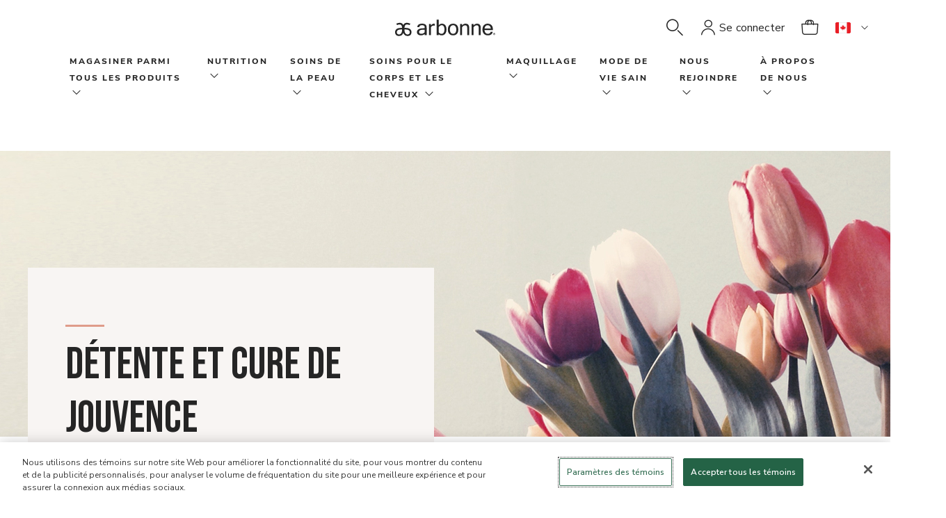

--- FILE ---
content_type: text/html;charset=UTF-8
request_url: https://www.arbonne.com/ca/fr/magasiner-parmi-tous-les-produits/d%C3%A9tente-et-cure-de-jouvence/c/md_relaxrenew
body_size: 20522
content:
<!DOCTYPE html>
<html lang="fr">

<head>
	<!-- AutoBlock Cookie starts -->
		<script src="https://cdn.cookielaw.org/consent/16e19c76-7779-43bd-9660-791239015924/OtAutoBlock.js" type="text/javascript" defer></script><!-- AutoBlock Cookie ends -->
	<!-- OneTrust Js - Cookie Management starts -->
	<script src="https://cdn.cookielaw.org/scripttemplates/otSDKStub.js" data-document-language="true" type="text/javascript" charset="UTF-8" data-domain-script="16e19c76-7779-43bd-9660-791239015924"></script><!-- OneTrust Js - Cookie Management ends -->
	<!-- Google Tag Manager -->
	<!-- <script async src="https://www.googletagmanager.com/gtag/js?id=UA-163593172-2"></script>
	<script>
	  window.dataLayer = window.dataLayer || [];
	  function gtag(){dataLayer.push(arguments);}
	  gtag('js', new Date());
	  gtag('config', 'UA-163593172-2');
	</script> -->
	<script defer src="/_ui/shared/js/analyticsmediator.js"></script>
<script>
    dataLayer = [{
        'siteinfo':{
            'environment' : 'Prod',
            'siteVersion' : '2211.44-2211azuresdk12-20251103-090432-20260112.1-66f6db6-environment/ppe',
            'siteRegion' : 'Arbonne CA',
        },
        'pageinfo' : {
            'pageType' : 'CATEGORY',
            'pageLanguage' : 'fr_CA',
            'pageCategory' : 'SamplePageCategory',
        },
        'userinfo' : {
            'loginStatus' : 'Guest User',
            'userType' : '',
            'consultantTitle' : '',
            'userId' : '',
        },
        'personalshopperinfo' : {
            'psMode' : 'false',
            'psuserId' : '',
            'userType' : '',
        }
    }];
</script>
<script>(function(w,d,s,l,i){w[l]=w[l]||[];w[l].push({'gtm.start':
  new Date().getTime(),event:'gtm.js'});var f=d.getElementsByTagName(s)[0],
  j=d.createElement(s),dl=l!='dataLayer'?'&l='+l:'';j.defer=true;j.src='https://www.googletagmanager.com/gtm.js?id='+i+dl+'&gtm_auth=9IXIlpRF2_YgFNV7xYSO4g&gtm_preview=env-1&gtm_cookies_win=x';f.parentNode.insertBefore(j,f);
  })(window,document,'script','dataLayer','GTM-52TC3P3');</script>
  <!-- End Google Tag Manager -->
	<!-- Gigya -->
	<script type="text/javascript"> 
		function onLoadLogin() { let el = document.querySelector(`script[src="https://socialize.arbonne.com/js/gigya.js?apikey=3_WoHABUnl4AbhTH_-44RUKBZvKZqHUrPv1yyLKkorVi4nlU6NQRliYHpfkYZtqR2-"]`); el.setAttribute('data-loaded', true) }
	</script>
	<script async type="text/javascript" src="https://socialize.arbonne.com/js/gigya.js?apikey=3_WoHABUnl4AbhTH_-44RUKBZvKZqHUrPv1yyLKkorVi4nlU6NQRliYHpfkYZtqR2-" onLoad="onLoadLogin()" ></script>
	<script type="text/javascript">
		/* generate Signifyd script tag with session id */
		try {
			(function(){
				const cookies = document.cookie ? document.cookie.split('; ') : [];
				const sc = cookies.find(c => c.split('=')[0] === 'SIGNIFYD_SESSIONID');
				if(sc) {
					let elem = document.createElement('script');
					elem.setAttribute('defer', '');
					elem.setAttribute('type', 'text/javascript');	
					elem.setAttribute('id', 'sig-api');
					elem.setAttribute('src', 'https://cdn-scripts.signifyd.com/api/script-tag.js');	
					elem.setAttribute('data-order-session-id', sc.split('=')[1]);
					document.head.appendChild(elem);
				}
			})();
		} catch(e) {
			console.error('Signifyd script error: ' + e);
		}
	</script>
	<title>
    	Détente et cure de Jouvence | Magasiner-parmi-tous-les-produits/Détente-et-cure-de-Jouvence | Arbonne CA Site</title>

	<meta http-equiv="Content-Type" content="text/html; charset=utf-8"/>
	<meta http-equiv="X-UA-Compatible" content="IE=edge">
	<meta charset="utf-8">
	<meta name="viewport" content="width=device-width, initial-scale=1">

	<meta property="og:title" content="Détente et cure de Jouvence | Magasiner-parmi-tous-les-produits/Détente-et-cure-de-Jouvence | Arbonne CA Site">
		<meta property="og:description" content="Magasinez parmi les dernières innovations en matière de produits végétaliens de nutrition, de soins de la peau, de soins capillaires, de maquillage et plus.">
		<meta name="robots" content="index,follow">
		<link rel="canonical" href="https://www.arbonne.com/ca/fr/magasiner-parmi-tous-les-produits/d%25c3%25a9tente-et-cure-de-jouvence/c/md_relaxrenew">
	<link rel="alternate" href="https://www.arbonne.com:443/nz/en/shop-all/relax-%26-renew/c/md_relaxrenew" hreflang="en-nz" />
		<link rel="alternate" href="https://www.arbonne.com:443/ca/fr/magasiner-parmi-tous-les-produits/d%c3%a9tente-et-cure-de-jouvence/c/md_relaxrenew" hreflang="fr-ca" />
		<link rel="alternate" href="https://www.arbonne.com:443/pl/pl/wszystkie-produkty/odpr%c4%99%c5%bcenie-i-odnowa/c/md_relaxrenew" hreflang="pl-pl" />
		<link rel="alternate" href="https://www.arbonne.com:443/us/en/shop-all/relax-%26-renew/c/md_relaxrenew" hreflang="en-us" />
		<link rel="alternate" href="https://www.arbonne.com:443/ca/en/shop-all/relax-%26-renew/c/md_relaxrenew" hreflang="en-ca" />
		<link rel="alternate" href="https://www.arbonne.com:443/au/en/shop-all/relax-%26-renew/c/md_relaxrenew" hreflang="en-au" />
		<link rel="alternate" href="https://www.arbonne.com:443/us/es/ver-todo/relada-y-renovada/c/md_relaxrenew" hreflang="es-us" />
		<meta name="title" content="Détente et cure de Jouvence | Magasiner-parmi-tous-les-produits/Détente-et-cure-de-Jouvence | Arbonne CA Site">
	<meta name="description" content=" | Arbonne CA Site">

	<link rel="shortcut icon" type="image/x-icon" media="all" href="/_ui/responsive/theme-lambda/images/favicon.ico" />
		<link rel="stylesheet" type="text/css" href="//fonts.googleapis.com/css?family=Open+Sans:400,300,300italic,400italic,600,600italic,700,700italic,800,800italic" />
<link rel="stylesheet" type="text/css" media="all" href="/_ui/responsive/theme-lambda/css/style.css"/>
		<link rel="stylesheet" href="https://maxcdn.bootstrapcdn.com/bootstrap/3.3.7/css/bootstrap.min.css" integrity="sha384-BVYiiSIFeK1dGmJRAkycuHAHRg32OmUcww7on3RYdg4Va+PmSTsz/K68vbdEjh4u" crossorigin="anonymous">
		<link rel="stylesheet" href="https://fonts.googleapis.com/css?family=Bebas+Neue&display=swap">
		<link href="https://fonts.googleapis.com/css?family=Nunito+Sans:200,400,600,700&display=swap" rel="stylesheet">
		<link rel="stylesheet" href="https://fonts.googleapis.com/css?family=Lora&display=swap">

		<link rel="stylesheet" type="text/css" href="/_ui/responsive/common/dist/css/vendor.css?version=20260112 1848"/>
		<link rel="stylesheet" type="text/css" href="/_ui/responsive/common/dist/css/bundle.common.min.css?version=20260112 1848"/>
		<link rel="stylesheet" type="text/css" href="/_ui/responsive/common/dist/css/main.css?version=20260112 1848"/>

		














                              <script>!function(e){var n="https://s.go-mpulse.net/boomerang/";if("False"=="True")e.BOOMR_config=e.BOOMR_config||{},e.BOOMR_config.PageParams=e.BOOMR_config.PageParams||{},e.BOOMR_config.PageParams.pci=!0,n="https://s2.go-mpulse.net/boomerang/";if(window.BOOMR_API_key="JFJPD-ZACYR-BRSXF-2QU2M-PWR6T",function(){function e(){if(!o){var e=document.createElement("script");e.id="boomr-scr-as",e.src=window.BOOMR.url,e.async=!0,i.parentNode.appendChild(e),o=!0}}function t(e){o=!0;var n,t,a,r,d=document,O=window;if(window.BOOMR.snippetMethod=e?"if":"i",t=function(e,n){var t=d.createElement("script");t.id=n||"boomr-if-as",t.src=window.BOOMR.url,BOOMR_lstart=(new Date).getTime(),e=e||d.body,e.appendChild(t)},!window.addEventListener&&window.attachEvent&&navigator.userAgent.match(/MSIE [67]\./))return window.BOOMR.snippetMethod="s",void t(i.parentNode,"boomr-async");a=document.createElement("IFRAME"),a.src="about:blank",a.title="",a.role="presentation",a.loading="eager",r=(a.frameElement||a).style,r.width=0,r.height=0,r.border=0,r.display="none",i.parentNode.appendChild(a);try{O=a.contentWindow,d=O.document.open()}catch(_){n=document.domain,a.src="javascript:var d=document.open();d.domain='"+n+"';void(0);",O=a.contentWindow,d=O.document.open()}if(n)d._boomrl=function(){this.domain=n,t()},d.write("<bo"+"dy onload='document._boomrl();'>");else if(O._boomrl=function(){t()},O.addEventListener)O.addEventListener("load",O._boomrl,!1);else if(O.attachEvent)O.attachEvent("onload",O._boomrl);d.close()}function a(e){window.BOOMR_onload=e&&e.timeStamp||(new Date).getTime()}if(!window.BOOMR||!window.BOOMR.version&&!window.BOOMR.snippetExecuted){window.BOOMR=window.BOOMR||{},window.BOOMR.snippetStart=(new Date).getTime(),window.BOOMR.snippetExecuted=!0,window.BOOMR.snippetVersion=12,window.BOOMR.url=n+"JFJPD-ZACYR-BRSXF-2QU2M-PWR6T";var i=document.currentScript||document.getElementsByTagName("script")[0],o=!1,r=document.createElement("link");if(r.relList&&"function"==typeof r.relList.supports&&r.relList.supports("preload")&&"as"in r)window.BOOMR.snippetMethod="p",r.href=window.BOOMR.url,r.rel="preload",r.as="script",r.addEventListener("load",e),r.addEventListener("error",function(){t(!0)}),setTimeout(function(){if(!o)t(!0)},3e3),BOOMR_lstart=(new Date).getTime(),i.parentNode.appendChild(r);else t(!1);if(window.addEventListener)window.addEventListener("load",a,!1);else if(window.attachEvent)window.attachEvent("onload",a)}}(),"".length>0)if(e&&"performance"in e&&e.performance&&"function"==typeof e.performance.setResourceTimingBufferSize)e.performance.setResourceTimingBufferSize();!function(){if(BOOMR=e.BOOMR||{},BOOMR.plugins=BOOMR.plugins||{},!BOOMR.plugins.AK){var n=""=="true"?1:0,t="",a="clmiazvydlafm2lm6bmq-f-ddc31340c-clientnsv4-s.akamaihd.net",i="false"=="true"?2:1,o={"ak.v":"39","ak.cp":"88036","ak.ai":parseInt("359483",10),"ak.ol":"0","ak.cr":17,"ak.ipv":4,"ak.proto":"http/1.1","ak.rid":"25e71656","ak.r":47855,"ak.a2":n,"ak.m":"b","ak.n":"essl","ak.bpcip":"18.216.128.0","ak.cport":55756,"ak.gh":"23.42.150.7","ak.quicv":"","ak.tlsv":"tls1.3","ak.0rtt":"","ak.0rtt.ed":"","ak.csrc":"-","ak.acc":"bbr","ak.t":"1768747097","ak.ak":"hOBiQwZUYzCg5VSAfCLimQ==m+IAXlm7DOmKuLsOIiSJ0mnkOcw8D3wM9WSZJDQLrPmlyKkBjHDAk84ssqZvG5mAZpUNNS/Ae7ZHWUmwC3VU5sQTfEazFzRibpD2SgncDRjvgihrWfUa7sm+hBeDZU/P/IGl9kuLogRY7zOzMRnYznnLQNho33Zn1paHyuY6Lz79HUwYV/vljacXpCXKfILVleSZ+OPFrMkLmA91slJ1hZBtmk7k98Y1JIDgXG9XINw962wUbtIa1j19yn+QoeiQZvhvgNJnYTOerKQpEhGL9khaO+8Zbv1LuREVUdjCD10OVJPqSYoJyUSKr42b4v3QMTcoIZ3q1tsTAwvKbjV/8kyvnqRKa7N4kZa6tbB5Tz7dmBuaVFXHFCR7ZO0WmYBlXjVP9/iMieR++UUYbQzBiSeGea++8spQBaJ+k7qB+XY=","ak.pv":"86","ak.dpoabenc":"","ak.tf":i};if(""!==t)o["ak.ruds"]=t;var r={i:!1,av:function(n){var t="http.initiator";if(n&&(!n[t]||"spa_hard"===n[t]))o["ak.feo"]=void 0!==e.aFeoApplied?1:0,BOOMR.addVar(o)},rv:function(){var e=["ak.bpcip","ak.cport","ak.cr","ak.csrc","ak.gh","ak.ipv","ak.m","ak.n","ak.ol","ak.proto","ak.quicv","ak.tlsv","ak.0rtt","ak.0rtt.ed","ak.r","ak.acc","ak.t","ak.tf"];BOOMR.removeVar(e)}};BOOMR.plugins.AK={akVars:o,akDNSPreFetchDomain:a,init:function(){if(!r.i){var e=BOOMR.subscribe;e("before_beacon",r.av,null,null),e("onbeacon",r.rv,null,null),r.i=!0}return this},is_complete:function(){return!0}}}}()}(window);</script></head>

<body class="page-productGrid pageType-CategoryPage template-pages-category-productGridPage  smartedit-page-uid-productGrid smartedit-page-uuid-eyJpdGVtSWQiOiJwcm9kdWN0R3JpZCIsImNhdGFsb2dJZCI6ImFyYm9ubmVDQUNvbnRlbnRDYXRhbG9nIiwiY2F0YWxvZ1ZlcnNpb24iOiJPbmxpbmUifQ== smartedit-catalog-version-uuid-arbonneCAContentCatalog/Online  language-fr_CA">

	<!-- Google Tag Manager (noscript) -->
<noscript><iframe src="https://www.googletagmanager.com/ns.html?id=GTM-52TC3P3&gtm_auth=9IXIlpRF2_YgFNV7xYSO4g&gtm_preview=env-1&gtm_cookies_win=x"
	height="0" width="0" style="display:none;visibility:hidden"></iframe></noscript>
	<!-- End Google Tag Manager (noscript) -->
	
	<div class="branding-mobile hidden-md hidden-lg">
			<div class="js-mobile-logo">
				</div>
		</div>

		<div id="arbonneUS">
			<div class="body-main" data-currency-iso-code="CAD">
			<a href="#main" class="skiptocontent sr-only sr-only-focusable visible-lg-inline-block" data-role="none">Passer au contenu principal</a>
			

<div class="yCmsContentSlot">
</div><header class="js-mainHeader global-header">
	<!-- <nav class="navigation navigation--bottom js_navigation--bottom js-enquire-offcanvas-navigation" role="navigation">
        <ul class="sticky-nav-top hidden-lg hidden-md js-sticky-user-group hidden-md hidden-lg">
                </ul>
       <div class="navigation__overflow">
           <ul data-trigger="#signedInUserOptionsToggle" class="nav__links nav__links--products nav__links--mobile js-userAccount-Links js-nav-collapse-body offcanvasGroup1 collapse in hidden-md hidden-lg">
                   </ul>
           <ul class="nav__links nav__links--products js-offcanvas-links">
               </ul>
       </div>
	</nav>
 -->
<spring:htmlEscape defaultHtmlEscape="true" />
<abn-header
    :navigation-nodes='[{"links":[{"linkName":"Magasiner parmi tous les produits","url":"/magasiner-parmi-tous-les-produits/c/shop","isExternal":false}],"title":"Magasiner parmi tous les produits","wrapAfter":10,"navigationNodes":{"children":[{"children":[{"children":[],"linkNameOfNavNode":"Nouveau!","urlOfLinkNameOfNavNode":"/magasiner-parmi-tous-les-produits/nouveau%21/c/new","icVisible":true,"pcVisible":true,"rcVisible":true},{"children":[],"linkNameOfNavNode":"Produits les plus populaires","urlOfLinkNameOfNavNode":"/c/bestseller","icVisible":true,"pcVisible":true,"rcVisible":true},{"children":[],"linkNameOfNavNode":"Offres d’une durée limitée","urlOfLinkNameOfNavNode":"/magasiner-parmi-tous-les-produits/offres-d%e2%80%99une-dur%c3%a9e-limit%c3%a9e/c/LimitedTimeOffers","icVisible":true,"pcVisible":true,"rcVisible":true},{"children":[],"linkNameOfNavNode":"Solde","urlOfLinkNameOfNavNode":"/magasiner-parmi-tous-les-produits/solde/c/sale","icVisible":true,"pcVisible":true,"rcVisible":true},{"children":[],"linkNameOfNavNode":"Nutrition","urlOfLinkNameOfNavNode":"/magasiner-parmi-tous-les-produits/nutrition/c/nutrition","icVisible":true,"pcVisible":true,"rcVisible":true},{"children":[],"linkNameOfNavNode":"Soins de la peau","urlOfLinkNameOfNavNode":"/magasiner-parmi-tous-les-produits/soins-de-la-peau/c/skincare","icVisible":true,"pcVisible":true,"rcVisible":true},{"children":[],"linkNameOfNavNode":"Maquillage","urlOfLinkNameOfNavNode":"/magasiner-parmi-tous-les-produits/maquillage/c/makeup","icVisible":true,"pcVisible":true,"rcVisible":true},{"children":[],"linkNameOfNavNode":"Soins pour le corps","urlOfLinkNameOfNavNode":"/magasiner-parmi-tous-les-produits/soins-pour-le-corps-et-les-cheveux/c/bodycare","icVisible":true,"pcVisible":true,"rcVisible":true},{"children":[],"linkNameOfNavNode":"Soins pour les cheveux","urlOfLinkNameOfNavNode":"/haircare","icVisible":true,"pcVisible":true,"rcVisible":true,"isParentNode":false,"isShopAllNode":false},{"children":[],"linkNameOfNavNode":"Aides à l’entreprise","urlOfLinkNameOfNavNode":"/magasiner-parmi-tous-les-produits/aides-%c3%a0-l%e2%80%99entreprise/c/businessaids","icVisible":true,"pcVisible":false,"rcVisible":false},{"children":[],"linkNameOfNavNode":"Accessoires","urlOfLinkNameOfNavNode":"/c/accessories","icVisible":true,"pcVisible":true,"rcVisible":true,"isParentNode":false,"isShopAllNode":false}]}],"linkNameOfNavNode":"Magasiner parmi tous les produits","urlOfLinkNameOfNavNode":"/magasiner-parmi-tous-les-produits/c/shop","icVisible":true,"pcVisible":true,"rcVisible":true,"isParentNode":true,"isShopAllNode":true},"merchandisingTileComponentData":{"headline":"DÉGUSTEZ UNE BOISSON ENSOLEILLÉE","ctaLabel":"MAGASINER","ctaLink":"/p/2153%20CA","subcopy":"Nos NOUVEAUX Bâtonnets EnergyFizz à saveur de fruit de la passion sont sucrés et rafraîchissants. Ils contiennent du thé vert, du guarana et du ginseng pour égayer votre hiver!","media":[{"imageType":"GALLERY","format":"desktop","url":"/medias/GlobalNavigation-CA-FR-PB-26-01-PassionFruitFizz-D.jpg?context\[base64]","width":1200,"thumbnailUrl":"/medias/GlobalNavigation-CA-FR-PB-26-01-PassionFruitFizz-M.jpg?context\[base64]","mime":"image/jpeg"},{"imageType":"GALLERY","format":"mobile","url":"/medias/GlobalNavigation-CA-FR-PB-26-01-PassionFruitFizz-M.jpg?context\[base64]","width":480,"mime":"image/jpeg"}]}},{"links":[{"linkName":"Nutrition","url":"/magasiner-parmi-tous-les-produits/nutrition/c/nutrition","isExternal":false}],"title":"Nutrition","wrapAfter":10,"navigationNodes":{"children":[{"children":[{"children":[],"linkNameOfNavNode":"Protéine","urlOfLinkNameOfNavNode":"/magasiner-parmi-tous-les-produits/nutrition/prot%c3%a9ine/c/protein","icVisible":true,"pcVisible":true,"rcVisible":true},{"children":[],"linkNameOfNavNode":"Énergie","urlOfLinkNameOfNavNode":"/magasiner-parmi-tous-les-produits/nutrition/energy/c/energy","icVisible":true,"pcVisible":true,"rcVisible":true},{"children":[],"linkNameOfNavNode":"Soutien du bien-être","urlOfLinkNameOfNavNode":"/magasiner-parmi-tous-les-produits/nutrition/soutien-du-bien-%c3%aatre/c/wellnesssupport","icVisible":true,"pcVisible":true,"rcVisible":true},{"children":[],"linkNameOfNavNode":"Purification","urlOfLinkNameOfNavNode":"/magasiner-parmi-tous-les-produits/nutrition/purification/c/cleansendetox","icVisible":true,"pcVisible":true,"rcVisible":true},{"children":[],"linkNameOfNavNode":"Gestion du poids","urlOfLinkNameOfNavNode":"/magasiner-parmi-tous-les-produits/nutrition/gestion-du-poids/c/weightmanagement","icVisible":true,"pcVisible":true,"rcVisible":true},{"children":[],"linkNameOfNavNode":"Esprit et humeur","urlOfLinkNameOfNavNode":"/magasiner-parmi-tous-les-produits/nutrition/esprit-et-humeur/c/mindnmood","icVisible":true,"pcVisible":true,"rcVisible":true},{"children":[],"linkNameOfNavNode":"Nutrition sportive","urlOfLinkNameOfNavNode":"/magasiner-parmi-tous-les-produits/nutrition/nutrition-sportive/c/sportsnutrition","icVisible":true,"pcVisible":true,"rcVisible":true},{"children":[],"linkNameOfNavNode":"Santé de la peau et beauté émanant de l’intérieur","urlOfLinkNameOfNavNode":"/magasiner-parmi-tous-les-produits/nutrition/sant%c3%a9-de-la-peau-et-beaut%c3%a9-%c3%a9manant-de-l%e2%80%99int%c3%a9rieur/c/skinhealthnbeautyfromwithin","icVisible":true,"pcVisible":true,"rcVisible":true},{"children":[],"linkNameOfNavNode":"Santé intestinale","urlOfLinkNameOfNavNode":"/c/guthealth","icVisible":true,"pcVisible":true,"rcVisible":true},{"children":[],"linkNameOfNavNode":"Soutien immunitaire","urlOfLinkNameOfNavNode":"/c/immunehealth","icVisible":true,"pcVisible":true,"rcVisible":true}],"linkNameOfNavNode":"Bienfaits","urlOfLinkNameOfNavNode":"/","icVisible":true,"pcVisible":true,"rcVisible":true},{"children":[{"children":[],"linkNameOfNavNode":"GreenSynergy Élixir®","urlOfLinkNameOfNavNode":"/c/greensynergyelixir","icVisible":true,"pcVisible":true,"rcVisible":true,"isParentNode":false,"isShopAllNode":false},{"children":[],"linkNameOfNavNode":"30 Jours pour une vie saine","urlOfLinkNameOfNavNode":"/magasiner-parmi-tous-les-produits/nutrition/30-jours-pour-une-vie-saine/c/30DaysToHealthyLiving","icVisible":true,"pcVisible":true,"rcVisible":true},{"children":[],"linkNameOfNavNode":"Offre groupée Soutien intestinal et énergie au quotidien","urlOfLinkNameOfNavNode":"/p/1114%20CA","icVisible":true,"pcVisible":true,"rcVisible":true,"isParentNode":false,"isShopAllNode":false},{"children":[],"linkNameOfNavNode":"EnergyFizz","urlOfLinkNameOfNavNode":"/magasiner-parmi-tous-les-produits/nutrition/energyfizz/c/energyfizz","icVisible":true,"pcVisible":true,"rcVisible":true},{"children":[],"linkNameOfNavNode":"FeelFit","urlOfLinkNameOfNavNode":"/magasiner-parmi-tous-les-produits/nutrition/feelfit/c/feelfit","icVisible":true,"pcVisible":true,"rcVisible":true},{"children":[],"linkNameOfNavNode":"BeWell","urlOfLinkNameOfNavNode":"/magasiner-parmi-tous-les-produits/nutrition/bewell/c/bewell","icVisible":true,"pcVisible":true,"rcVisible":true},{"children":[],"linkNameOfNavNode":"CleanTox","urlOfLinkNameOfNavNode":"/magasiner-parmi-tous-les-produits/nutrition/cleantox/c/cleantox","icVisible":true,"pcVisible":true,"rcVisible":true},{"children":[],"linkNameOfNavNode":"InnerCalm","urlOfLinkNameOfNavNode":"/magasiner-parmi-tous-les-produits/nutrition/innercalm/c/innercalm","icVisible":true,"pcVisible":true,"rcVisible":true},{"children":[],"linkNameOfNavNode":"EssentialMeal","urlOfLinkNameOfNavNode":"/c/essentialmeal","icVisible":true,"pcVisible":true,"rcVisible":true,"isParentNode":false,"isShopAllNode":false},{"children":[],"linkNameOfNavNode":"BioticSticks","urlOfLinkNameOfNavNode":"/p/2135%20CA","icVisible":true,"pcVisible":true,"rcVisible":true,"isParentNode":false,"isShopAllNode":false}],"linkNameOfNavNode":"Produits les plus populaires","urlOfLinkNameOfNavNode":"/","icVisible":true,"pcVisible":true,"rcVisible":true},{"children":[{"children":[],"linkNameOfNavNode":"Magasiner parmi tous les produits","urlOfLinkNameOfNavNode":"/magasiner-parmi-tous-les-produits/nutrition/c/nutrition","icVisible":true,"pcVisible":true,"rcVisible":true},{"children":[],"linkNameOfNavNode":"Ensembles","urlOfLinkNameOfNavNode":"/magasiner-parmi-tous-les-produits/nutrition/ensembles/c/nutritionsets","icVisible":true,"pcVisible":true,"rcVisible":true},{"children":[],"linkNameOfNavNode":"Paquets de bâtonnets","urlOfLinkNameOfNavNode":"/magasiner-parmi-tous-les-produits/nutrition/paquets-de-b%c3%a2tonnets/c/stickpacks","icVisible":true,"pcVisible":true,"rcVisible":true},{"children":[],"linkNameOfNavNode":"Poudres","urlOfLinkNameOfNavNode":"/magasiner-parmi-tous-les-produits/nutrition/poudres/c/powders","icVisible":true,"pcVisible":true,"rcVisible":true},{"children":[],"linkNameOfNavNode":"Liquides","urlOfLinkNameOfNavNode":"/magasiner-parmi-tous-les-produits/nutrition/liquides/c/liquids","icVisible":true,"pcVisible":true,"rcVisible":true},{"children":[],"linkNameOfNavNode":"Infusions","urlOfLinkNameOfNavNode":"/magasiner-parmi-tous-les-produits/nutrition/infusions/c/tea","icVisible":true,"pcVisible":true,"rcVisible":true}],"linkNameOfNavNode":"Type de produit","urlOfLinkNameOfNavNode":"/","icVisible":true,"pcVisible":true,"rcVisible":true}],"linkNameOfNavNode":"Nutrition","urlOfLinkNameOfNavNode":"/magasiner-parmi-tous-les-produits/nutrition/c/nutrition","icVisible":true,"pcVisible":true,"rcVisible":true,"isParentNode":true,"isShopAllNode":false}},{"links":[{"linkName":"Soins de la peau","url":"/magasiner-parmi-tous-les-produits/soins-de-la-peau/c/skincare","isExternal":false}],"title":"Soins de la peau","wrapAfter":10,"navigationNodes":{"children":[{"children":[{"children":[],"linkNameOfNavNode":"Différents signes de vieillissement","urlOfLinkNameOfNavNode":"/magasiner-parmi-tous-les-produits/soins-de-la-peau/diff%c3%a9rents-signes-de-vieillissement/c/multiplesignsofaging","icVisible":true,"pcVisible":true,"rcVisible":true},{"children":[],"linkNameOfNavNode":"Rides et ridules","urlOfLinkNameOfNavNode":"/magasiner-parmi-tous-les-produits/soins-de-la-peau/rides-et-ridules/c/linesnwrinkles","icVisible":true,"pcVisible":true,"rcVisible":true},{"children":[],"linkNameOfNavNode":"Hydratation","urlOfLinkNameOfNavNode":"/magasiner-parmi-tous-les-produits/soins-de-la-peau/hydratation/c/hydration","icVisible":true,"pcVisible":true,"rcVisible":true},{"children":[],"linkNameOfNavNode":"Boutons et teint irrégulier","urlOfLinkNameOfNavNode":"/magasiner-parmi-tous-les-produits/soins-de-la-peau/boutons-et-teint-irr%c3%a9gulier/c/spotsnunevenskintone","icVisible":true,"pcVisible":true,"rcVisible":true},{"children":[],"linkNameOfNavNode":"Acné et imperfections","urlOfLinkNameOfNavNode":"/magasiner-parmi-tous-les-produits/soins-de-la-peau/acn%c3%a9-et-imperfections/c/acnenblemishes","icVisible":true,"pcVisible":true,"rcVisible":true},{"children":[],"linkNameOfNavNode":"Sensibilité et rougeurs","urlOfLinkNameOfNavNode":"/magasiner-parmi-tous-les-produits/soins-de-la-peau/sensibilit%c3%a9-et-rougeurs/c/sensitivitynredness","icVisible":true,"pcVisible":true,"rcVisible":true}],"linkNameOfNavNode":"Préoccupation","urlOfLinkNameOfNavNode":"/","icVisible":true,"pcVisible":true,"rcVisible":true},{"children":[{"children":[],"linkNameOfNavNode":"Magasiner parmi tous les produits","urlOfLinkNameOfNavNode":"/c/skincare","icVisible":true,"pcVisible":true,"rcVisible":true},{"children":[],"linkNameOfNavNode":"Nettoyants","urlOfLinkNameOfNavNode":"/magasiner-parmi-tous-les-produits/soins-de-la-peau/nettoyants/c/cleansers","icVisible":true,"pcVisible":true,"rcVisible":true},{"children":[],"linkNameOfNavNode":"Toniques","urlOfLinkNameOfNavNode":"/magasiner-parmi-tous-les-produits/soins-de-la-peau/toniques/c/toners","icVisible":true,"pcVisible":true,"rcVisible":true},{"children":[],"linkNameOfNavNode":"Sérums / Essences","urlOfLinkNameOfNavNode":"/magasiner-parmi-tous-les-produits/soins-de-la-peau/s%c3%a9rums-essences/c/serumsessences","icVisible":true,"pcVisible":true,"rcVisible":true},{"children":[],"linkNameOfNavNode":"Huiles","urlOfLinkNameOfNavNode":"/magasiner-parmi-tous-les-produits/soins-de-la-peau/huiles/c/oils","icVisible":true,"pcVisible":true,"rcVisible":true},{"children":[],"linkNameOfNavNode":"Crèmes de jour","urlOfLinkNameOfNavNode":"/magasiner-parmi-tous-les-produits/soins-de-la-peau/cr%c3%a8mes-de-jour/c/daycream","icVisible":true,"pcVisible":true,"rcVisible":true},{"children":[],"linkNameOfNavNode":"Crèmes de nuit","urlOfLinkNameOfNavNode":"/magasiner-parmi-tous-les-produits/soins-de-la-peau/cr%c3%a8mes-de-nuit/c/nightcream","icVisible":true,"pcVisible":true,"rcVisible":true},{"children":[],"linkNameOfNavNode":"Crèmes pour les yeux","urlOfLinkNameOfNavNode":"/c/eyecream","icVisible":true,"pcVisible":true,"rcVisible":true},{"children":[],"linkNameOfNavNode":"Masques","urlOfLinkNameOfNavNode":"/magasiner-parmi-tous-les-produits/soins-de-la-peau/masques/c/masks","icVisible":true,"pcVisible":true,"rcVisible":true},{"children":[],"linkNameOfNavNode":"Ensembles","urlOfLinkNameOfNavNode":"/magasiner-parmi-tous-les-produits/soins-de-la-peau/ensembles/c/skincaresets","icVisible":true,"pcVisible":true,"rcVisible":true}],"linkNameOfNavNode":"Type de produit","urlOfLinkNameOfNavNode":"/","icVisible":true,"pcVisible":true,"rcVisible":true},{"children":[{"children":[],"linkNameOfNavNode":"DermResults Advanced","urlOfLinkNameOfNavNode":"/dermresultsadvanced#products","icVisible":true,"pcVisible":true,"rcVisible":true},{"children":[],"linkNameOfNavNode":"DermResults Glow","urlOfLinkNameOfNavNode":"/magasiner-parmi-tous-les-produits/soins-de-la-peau/dermresults-glow/c/dermresultsglow","icVisible":true,"pcVisible":true,"rcVisible":true},{"children":[],"linkNameOfNavNode":"DermResults Solutions","urlOfLinkNameOfNavNode":"/dermresultssolutions","icVisible":true,"pcVisible":true,"rcVisible":true,"isParentNode":false,"isShopAllNode":false},{"children":[],"linkNameOfNavNode":"HydrateMe","urlOfLinkNameOfNavNode":"/magasiner-parmi-tous-les-produits/soins-de-la-peau/hydrateme/c/HydrateMe","icVisible":true,"pcVisible":true,"rcVisible":true},{"children":[],"linkNameOfNavNode":"GroomWell","urlOfLinkNameOfNavNode":"/magasiner-parmi-tous-les-produits/soins-de-la-peau/groomwell/c/groomwell","icVisible":true,"pcVisible":true,"rcVisible":true},{"children":[],"linkNameOfNavNode":"Arbonne Intelligence","urlOfLinkNameOfNavNode":"/magasiner-parmi-tous-les-produits/soins-de-la-peau/arbonne-intelligence/c/arbonneintelligence","icVisible":true,"pcVisible":true,"rcVisible":true},{"children":[],"linkNameOfNavNode":"Clear Future","urlOfLinkNameOfNavNode":"/magasiner-parmi-tous-les-produits/soins-de-la-peau/clear-future/c/clearfuture","icVisible":true,"pcVisible":true,"rcVisible":true},{"children":[],"linkNameOfNavNode":"SuperCalm","urlOfLinkNameOfNavNode":"/magasiner-parmi-tous-les-produits/soins-de-la-peau/supercalm/c/supercalm","icVisible":true,"pcVisible":true,"rcVisible":true},{"children":[],"linkNameOfNavNode":"AgeWell","urlOfLinkNameOfNavNode":"/magasiner-parmi-tous-les-produits/soins-de-la-peau/agewell/c/agewell","icVisible":true,"pcVisible":true,"rcVisible":true}],"linkNameOfNavNode":"Gamme","urlOfLinkNameOfNavNode":"/","icVisible":true,"pcVisible":true,"rcVisible":true}],"linkNameOfNavNode":"Soins de la peau","urlOfLinkNameOfNavNode":"/magasiner-parmi-tous-les-produits/soins-de-la-peau/c/skincare","icVisible":true,"pcVisible":true,"rcVisible":true,"isParentNode":true,"isShopAllNode":false}},{"links":[{"linkName":"Bain et corps","url":"/shop-all/body-care/c/bodycare","isExternal":false}],"title":"Soins pour le corps et les cheveux","wrapAfter":10,"navigationNodes":{"children":[{"children":[{"children":[],"linkNameOfNavNode":"Magasiner parmi tous les produits","urlOfLinkNameOfNavNode":"/c/bodycare","icVisible":true,"pcVisible":true,"rcVisible":true},{"children":[],"linkNameOfNavNode":"Ensembles","urlOfLinkNameOfNavNode":"/c/bodycaresets","icVisible":true,"pcVisible":true,"rcVisible":true},{"children":[],"linkNameOfNavNode":"Bain et douche","urlOfLinkNameOfNavNode":"/c/bathnshower","icVisible":true,"pcVisible":true,"rcVisible":true},{"children":[],"linkNameOfNavNode":"Hydratants corporels","urlOfLinkNameOfNavNode":"/c/bodymoisturizers","icVisible":true,"pcVisible":true,"rcVisible":true},{"children":[],"linkNameOfNavNode":"Brume rafraîchissante","urlOfLinkNameOfNavNode":"/p/7006%20CA","icVisible":true,"pcVisible":true,"rcVisible":true,"isParentNode":false,"isShopAllNode":false}],"linkNameOfNavNode":"Type de produit","urlOfLinkNameOfNavNode":"/","icVisible":true,"pcVisible":true,"rcVisible":true},{"children":[{"children":[],"linkNameOfNavNode":"HairCare","urlOfLinkNameOfNavNode":"/haircare","icVisible":true,"pcVisible":true,"rcVisible":true,"isParentNode":false,"isShopAllNode":false},{"children":[],"linkNameOfNavNode":"HerCore Essentials","urlOfLinkNameOfNavNode":"/c/hercore","icVisible":true,"pcVisible":true,"rcVisible":true,"isParentNode":false,"isShopAllNode":false},{"children":[],"linkNameOfNavNode":"BodyCare","urlOfLinkNameOfNavNode":"/bodycare","icVisible":true,"pcVisible":true,"rcVisible":true,"isParentNode":false,"isShopAllNode":false},{"children":[],"linkNameOfNavNode":"FunSun","urlOfLinkNameOfNavNode":"/magasiner-parmi-tous-les-produits/soins-de-la-peau/funsun/c/FunSun","icVisible":true,"pcVisible":true,"rcVisible":true},{"children":[],"linkNameOfNavNode":"Shea Butter","urlOfLinkNameOfNavNode":"/c/sheabutter","icVisible":true,"pcVisible":true,"rcVisible":true},{"children":[],"linkNameOfNavNode":"RE9 Advanced","urlOfLinkNameOfNavNode":"/magasiner-parmi-tous-les-produits/soins-de-la-peau/re9-advanced%c2%ae/c/re9advanced","icVisible":true,"pcVisible":true,"rcVisible":true},{"children":[],"linkNameOfNavNode":"ABC Arbonne Baby Care","urlOfLinkNameOfNavNode":"/c/arbonnebabycare","icVisible":true,"pcVisible":true,"rcVisible":true},{"children":[],"linkNameOfNavNode":"Pure Mint","urlOfLinkNameOfNavNode":"/c/puremint","icVisible":true,"pcVisible":true,"rcVisible":true}],"linkNameOfNavNode":"Gamme","urlOfLinkNameOfNavNode":"/","icVisible":true,"pcVisible":true,"rcVisible":true}],"linkNameOfNavNode":"Bain et corps","urlOfLinkNameOfNavNode":"/shop-all/body-care/c/bodycare","icVisible":true,"pcVisible":true,"rcVisible":true,"isParentNode":true,"isShopAllNode":false},"merchandisingTileComponentData":{"bottomSubtitle":"REHAUSSEZ L’HYDRATATION ET L’ÉCLAT","headline":"HUILE CORPORELLE BODYCARE","ctaLabel":"Magasiner","ctaLink":"/p/6792%20CA","subcopy":"Baignez dans une expérience sensorielle envoûtante lorsque ce mélange d\u0027huiles légères fond sans effort sur votre peau, lui apportant une hydratation optimale et un éclat subtil. ","media":[{"imageType":"GALLERY","format":"desktop","url":"/medias/GlobalNavigation-Global-PB-SkinOil-D.png?context\[base64]","width":1200,"thumbnailUrl":"/medias/GlobalNavigation-Global-PB-SkinOil-M.png?context\[base64]","mime":"image/png"},{"imageType":"GALLERY","format":"mobile","url":"/medias/GlobalNavigation-Global-PB-SkinOil-M.png?context\[base64]","width":480,"mime":"image/png"}]}},{"links":[{"linkName":"Maquillage","url":"/magasiner-parmi-tous-les-produits/maquillage/c/makeup","isExternal":false}],"title":"Maquillage","wrapAfter":10,"navigationNodes":{"children":[{"children":[{"children":[],"linkNameOfNavNode":"Éblouir (base, teint, fixation)","urlOfLinkNameOfNavNode":"/magasiner-parmi-tous-les-produits/maquillage/%c3%89blouir-%28base%2c-teint%2c-fixation%29/c/empower","icVisible":true,"pcVisible":true,"rcVisible":true},{"children":[],"linkNameOfNavNode":"Embellir (cils, sourcils, joues)","urlOfLinkNameOfNavNode":"/magasiner-parmi-tous-les-produits/maquillage/embellir-%28cils%2c-sourcils%2c-joues%29/c/enhance","icVisible":true,"pcVisible":true,"rcVisible":true},{"children":[],"linkNameOfNavNode":"Exprimer (lèvres, yeux)","urlOfLinkNameOfNavNode":"/magasiner-parmi-tous-les-produits/maquillage/exprimer-%28l%c3%a8vres-yeux%29/c/express","icVisible":true,"pcVisible":true,"rcVisible":true}],"linkNameOfNavNode":"Bienfaits","urlOfLinkNameOfNavNode":"/","icVisible":true,"pcVisible":true,"rcVisible":true},{"children":[{"children":[],"linkNameOfNavNode":"Magasiner parmi tous les produits","urlOfLinkNameOfNavNode":"/c/makeup","icVisible":true,"pcVisible":true,"rcVisible":true},{"children":[],"linkNameOfNavNode":"Visage","urlOfLinkNameOfNavNode":"/magasiner-parmi-tous-les-produits/maquillage/visage/c/face","icVisible":true,"pcVisible":true,"rcVisible":true},{"children":[],"linkNameOfNavNode":"Joues","urlOfLinkNameOfNavNode":"/magasiner-parmi-tous-les-produits/maquillage/joues/c/cheeks","icVisible":true,"pcVisible":true,"rcVisible":true},{"children":[],"linkNameOfNavNode":"Yeux","urlOfLinkNameOfNavNode":"/magasiner-parmi-tous-les-produits/maquillage/yeux/c/eyes","icVisible":true,"pcVisible":true,"rcVisible":true},{"children":[],"linkNameOfNavNode":"Lèvres","urlOfLinkNameOfNavNode":"/magasiner-parmi-tous-les-produits/maquillage/l%c3%a8vres/c/lips","icVisible":true,"pcVisible":true,"rcVisible":true},{"children":[],"linkNameOfNavNode":"Ensembles","urlOfLinkNameOfNavNode":"/magasiner-parmi-tous-les-produits/maquillage/ensembles/c/makeupsets","icVisible":true,"pcVisible":true,"rcVisible":true}],"linkNameOfNavNode":"Type de produit","urlOfLinkNameOfNavNode":"/","icVisible":true,"pcVisible":true,"rcVisible":true}],"linkNameOfNavNode":"Maquillage","urlOfLinkNameOfNavNode":"/magasiner-parmi-tous-les-produits/maquillage/c/makeup","icVisible":true,"pcVisible":true,"rcVisible":true,"isParentNode":true,"isShopAllNode":false}},{"links":[{"linkName":"Mode de vie sain","url":"/healthy-living/30-days","isExternal":false}],"title":"Mode de vie sain","wrapAfter":10,"navigationNodes":{"children":[{"children":[{"children":[],"linkNameOfNavNode":"30 jours pour une vie saine","urlOfLinkNameOfNavNode":"/healthy-living/30-days","icVisible":true,"pcVisible":true,"rcVisible":true},{"children":[],"linkNameOfNavNode":"Recettes","urlOfLinkNameOfNavNode":"/healthy-living/recipes","icVisible":true,"pcVisible":true,"rcVisible":true},{"children":[],"linkNameOfNavNode":"Magasiner les ensembles de produits de nutrition pour un mode de vie sain","urlOfLinkNameOfNavNode":"/c/nutritionsets","icVisible":true,"pcVisible":true,"rcVisible":true}],"urlOfLinkNameOfNavNode":"/","icVisible":true,"pcVisible":true,"rcVisible":true}]}},{"links":[{"linkName":"Nous rejoindre","url":"/join-us/preferred-client","isExternal":false}],"title":"Nous rejoindre","wrapAfter":10,"navigationNodes":{"children":[{"children":[{"children":[],"linkNameOfNavNode":"Devenez un conseiller indépendant","urlOfLinkNameOfNavNode":"/join-us/independent-consultant","icVisible":true,"pcVisible":true,"rcVisible":true},{"children":[],"linkNameOfNavNode":"Devenez un client privilégié","urlOfLinkNameOfNavNode":"/join-us/preferred-client","icVisible":true,"pcVisible":true,"rcVisible":true},{"children":[],"linkNameOfNavNode":"Éthique commerciale","urlOfLinkNameOfNavNode":"/join-us/business-ethics","icVisible":true,"pcVisible":true,"rcVisible":true},{"children":[],"linkNameOfNavNode":"ReplenishMe","urlOfLinkNameOfNavNode":"/replenishme","icVisible":true,"pcVisible":true,"rcVisible":true,"isParentNode":false,"isShopAllNode":false}],"urlOfLinkNameOfNavNode":"/","icVisible":true,"pcVisible":true,"rcVisible":true}]},"merchandisingTileComponentData":{"headline":"La promesse d’Arbonne","ctaLabel":"En savoir plus","ctaLink":"/brandpromise","subcopy":"CLEAN. CONSCIOUS. CONNECTED.™","media":[{"imageType":"GALLERY","format":"desktop","url":"/medias/GlobalNavigation-FR-PB-CleanConsciousConnected-D.jpg?context\[base64]","width":1200,"thumbnailUrl":"/medias/GlobalNavigation-FR-PB-CleanConsciousConnected-M.jpg?context\[base64]","mime":"image/jpeg"},{"imageType":"GALLERY","format":"mobile","url":"/medias/GlobalNavigation-FR-PB-CleanConsciousConnected-M.jpg?context\[base64]","width":480,"mime":"image/jpeg"}]}},{"links":[{"linkName":"À PROPOS DE NOUS","url":"/our-story/who-we-are","isExternal":false}],"title":"À propos de nous","wrapAfter":10,"navigationNodes":{"children":[{"children":[{"children":[],"linkNameOfNavNode":"Nortre mission","urlOfLinkNameOfNavNode":"/our-story/who-we-are","icVisible":true,"pcVisible":true,"rcVisible":true},{"children":[],"linkNameOfNavNode":"PROMESSE DE LA MARQUE","urlOfLinkNameOfNavNode":"/brandpromise","icVisible":true,"pcVisible":true,"rcVisible":true},{"children":[],"linkNameOfNavNode":"Politique sur les ingrédients","urlOfLinkNameOfNavNode":"/healthy-living/ingredient-policy","icVisible":true,"pcVisible":true,"rcVisible":true},{"children":[],"linkNameOfNavNode":"Durabilité","urlOfLinkNameOfNavNode":"/our-story/sustainability","icVisible":true,"pcVisible":true,"rcVisible":true},{"children":[],"linkNameOfNavNode":"Flourish Arbonne Foundation","urlOfLinkNameOfNavNode":"/arbonneflourishfoundation","icVisible":true,"pcVisible":true,"rcVisible":true},{"children":[],"linkNameOfNavNode":"Presse et médias","urlOfLinkNameOfNavNode":"https://news.arbonne.com","icVisible":true,"pcVisible":true,"rcVisible":true}],"urlOfLinkNameOfNavNode":"/","icVisible":true,"pcVisible":true,"rcVisible":true}],"linkNameOfNavNode":"À PROPOS DE NOUS","urlOfLinkNameOfNavNode":"/our-story/who-we-are","icVisible":true,"pcVisible":true,"rcVisible":true},"merchandisingTileComponentData":{"headline":"La promesse d’Arbonne","ctaLabel":"En savoir plus","ctaLink":"/brandpromise","subcopy":"CLEAN. CONSCIOUS. CONNECTED.™","media":[{"imageType":"GALLERY","format":"desktop","url":"/medias/GlobalNavigation-FR-PB-CleanConsciousConnected-D.jpg?context\[base64]","width":1200,"thumbnailUrl":"/medias/GlobalNavigation-FR-PB-CleanConsciousConnected-M.jpg?context\[base64]","mime":"image/jpeg"},{"imageType":"GALLERY","format":"mobile","url":"/medias/GlobalNavigation-FR-PB-CleanConsciousConnected-M.jpg?context\[base64]","width":480,"mime":"image/jpeg"}]}}]'
    :sponsor-details='{
			"preferredName" : "",
			"firstName" : "",
			"lastName" : "",
			"imageUrl" : "",
            "isSponsorSame" : "",
            "sponsorId" : "",
            "sponsorWebsite":"",
            "isOnboarded":"",
            "pwsPrefix":"",
            "showGetInTouch":"",
            "showRegisterCta":""
}'
    :minimised-header='false'
    :restricted-header='false'
    :user-name-data='{
			"firstName" : "",
			"lastName" : ""
}'
    :site-config='{"DASHBOARD_DIGITAL_TOOLKIT_VISIBLE":true,"PS_DISCLAIMER_VERBIAGE":false,"MFA_ENABLED":false,"SMS_OPTIN_ENABLED":true,"GOOGLE_PAY_ENABLED":true,"TAX_PRE_ALIGNED":false,"TOTAL_TAXABLE":true,"CHECKOUT_TERMSANDCONDITIONS_ENABLED":false,"DONATION_ENABLED":true,"POSTGRID_ENABLED":true,"APPLE_PAY_ENABLED":true,"IS_DISTRICT_VISIBLE":false,"REGISTRATION_MESSAGE_ENABLED":false,"GOVERNMENT_ID_VISIBLE":true,"DISCOVER_CARD_ENABLED":false,"DASHBOARD_THE_SOURCE_VISIBLE":true,"OTP_ENABLED":true,"CULTURAL_STANDARD_CHECK":false,"PC_TOGGLE_BFM_ENABLED":true,"APP_LINK_VISIBLE":false,"SEND_GIFT_ENABLED":false,"DASHBOARD_PURE_PAY_VISIBLE":true,"GOVERNMENT_ID_ENABLED":false,"TAX_SEGREGATION":true,"AUTOSHIP_MULTI_DELIVERY_MODE":true,"IS_TAX_INCLUSIVE":false,"PAYMENT_BRUTEFORCE_CHECK_ENABLED":false,"PICKUP_MODES_ENABLED":false,"IS_FRAUD_CHECK_ORDER_ENABLED":false,"DASHBOARD_MY_OFFICE_VISIBLE":true,"SIGNIFYD_TOGGLE_ENABLED":true,"USE_BUNDLE_CACHE":true,"IC_TOGGLE_BFM_ENABLED":true,"GOOGLE_PAY_AUTOSHIP_ENABLED":true,"APPLE_PAY_AUTOSHIP_ENABLED":true,"ZERO_TAX_CODE_ADDRESSES_AVAILABLE":false,"CHECKOUT_MESSAGE_ENABLED":false,"GOVERNMENT_ID_ENABLED_DATA":"SIN","SUB_TOTAL":false,"GUEST_CHECKOUT_ENABLED":true,"ENABLE_ADDRESSDOCTOR_STANDARDADDRESS":false,"AMEX_CARD_ENABLED":true,"DASHBOARD_MY_OFFICE_PRO_CRM_VISIBLE":false,"SHIPPING_TEXT_ENABLED":true}'
>
        <abn-left-nav hamburger-menu :display-autoship='true' :user-name-data='{
			"firstName" : "",
			"lastName" : ""
}' :recognition-data='{
			"recognitionTitle" : ""
}' slot="account-navigation"></abn-left-nav>

</abn-header>
<abn-nav-mobile :mobile-nav-nodes='[{"menu":"Se connecter","menuLink":"","menuIcon":"/medias/icon-tab-profile.svg?context\[base64]","visibleTo":["anonymous"],"isModal":true},{"menu":"Mon compte","menuLink":"","menuIcon":"","visibleTo":["UG_RETAIL_CUSTOMER","UG_PREFERRED_CUSTOMER","UG_CONSULTANT"],"isModal":true},{"menu":"Nouveau!","menuLink":"/shop-all/new 1/c/new","menuIcon":"/medias/icon-sale.svg?context\u003dbWFzdGVyfGltYWdlc3wyMDcyfGltYWdlL3N2Zyt4bWx8YUdNekwyZzVNQzg1TURjek5EUTFNakE0TURrMEwybGpiMjR0YzJGc1pTNXpkbWN8NzQ0OGVmODQ2YzEyMGQ2MDE0YjVmMjE4NWJlNGZmNmU2MDUwYmI1YzMyY2QxYTIyMzk4NWNlOTkzN2JiMGJiNQ","visibleTo":["UG_RETAIL_CUSTOMER","UG_PREFERRED_CUSTOMER","UG_CONSULTANT","anonymous"],"isModal":false},{"menu":"Magasiner","menuLink":"","menuIcon":"/medias/icon-store.png?context\u003dbWFzdGVyfGltYWdlc3w5NjJ8aW1hZ2UvcG5nfGFEazRMMmd5WVM4NU5EWXpNelkzTkRrNU9EQTJMMmxqYjI0dGMzUnZjbVV1Y0c1bnw3M2YxOTBkNmQxYzFhNzBmMmE3OTZmMjVhOGYyNWEyMzI5MjU2MDc4ZTE3MmMxNTI4NDg5NmY4Zjg3ZjA4OTI5","visibleTo":["UG_RETAIL_CUSTOMER","UG_PREFERRED_CUSTOMER","UG_CONSULTANT","anonymous"],"isModal":true},{"menu":"Mode de vie sain","menuLink":"/healthy-living/30-days","menuIcon":"/medias/healthy-living.svg?context\[base64]","visibleTo":["UG_RETAIL_CUSTOMER","UG_PREFERRED_CUSTOMER","anonymous"],"isModal":false},{"menu":"Contactez-nous","menuLink":"/contact-us","menuIcon":"/medias/contact.svg?context\u003dbWFzdGVyfGltYWdlc3wyMzcyfGltYWdlL3N2Zyt4bWx8YURBeUwyZzVNQzg1TURjek5EUTFNamN6TmpNd0wyTnZiblJoWTNRdWMzWm58NGQ0NzJiODVmYTI5Yzk2Mzg4ZDE1YmRmMTE3NTI0YzhlMDk3NDUxNmY3NTU2OWUyNzJlYTM5YzA0YzJjYzA4NA","visibleTo":["UG_RETAIL_CUSTOMER","UG_PREFERRED_CUSTOMER","anonymous"],"isModal":false},{"menu":"Recommandé","menuLink":"/recommended-carts","menuIcon":"/medias/recommended-cart.svg?context\[base64]","visibleTo":["UG_CONSULTANT"],"isModal":false},{"menu":"Mon service","menuLink":"","menuIcon":"/medias/personal-shopper.svg?context\[base64]","visibleTo":["UG_CONSULTANT"],"isModal":true,"isDisabled":false}]' :navigation-nodes='[{"links":[{"linkName":"Magasiner parmi tous les produits","url":"/magasiner-parmi-tous-les-produits/c/shop","isExternal":false}],"title":"Magasiner parmi tous les produits","wrapAfter":10,"navigationNodes":{"children":[{"children":[{"children":[],"linkNameOfNavNode":"Nouveau!","urlOfLinkNameOfNavNode":"/magasiner-parmi-tous-les-produits/nouveau%21/c/new","icVisible":true,"pcVisible":true,"rcVisible":true},{"children":[],"linkNameOfNavNode":"Produits les plus populaires","urlOfLinkNameOfNavNode":"/c/bestseller","icVisible":true,"pcVisible":true,"rcVisible":true},{"children":[],"linkNameOfNavNode":"Offres d’une durée limitée","urlOfLinkNameOfNavNode":"/magasiner-parmi-tous-les-produits/offres-d%e2%80%99une-dur%c3%a9e-limit%c3%a9e/c/LimitedTimeOffers","icVisible":true,"pcVisible":true,"rcVisible":true},{"children":[],"linkNameOfNavNode":"Solde","urlOfLinkNameOfNavNode":"/magasiner-parmi-tous-les-produits/solde/c/sale","icVisible":true,"pcVisible":true,"rcVisible":true},{"children":[],"linkNameOfNavNode":"Nutrition","urlOfLinkNameOfNavNode":"/magasiner-parmi-tous-les-produits/nutrition/c/nutrition","icVisible":true,"pcVisible":true,"rcVisible":true},{"children":[],"linkNameOfNavNode":"Soins de la peau","urlOfLinkNameOfNavNode":"/magasiner-parmi-tous-les-produits/soins-de-la-peau/c/skincare","icVisible":true,"pcVisible":true,"rcVisible":true},{"children":[],"linkNameOfNavNode":"Maquillage","urlOfLinkNameOfNavNode":"/magasiner-parmi-tous-les-produits/maquillage/c/makeup","icVisible":true,"pcVisible":true,"rcVisible":true},{"children":[],"linkNameOfNavNode":"Soins pour le corps","urlOfLinkNameOfNavNode":"/magasiner-parmi-tous-les-produits/soins-pour-le-corps-et-les-cheveux/c/bodycare","icVisible":true,"pcVisible":true,"rcVisible":true},{"children":[],"linkNameOfNavNode":"Soins pour les cheveux","urlOfLinkNameOfNavNode":"/haircare","icVisible":true,"pcVisible":true,"rcVisible":true,"isParentNode":false,"isShopAllNode":false},{"children":[],"linkNameOfNavNode":"Aides à l’entreprise","urlOfLinkNameOfNavNode":"/magasiner-parmi-tous-les-produits/aides-%c3%a0-l%e2%80%99entreprise/c/businessaids","icVisible":true,"pcVisible":false,"rcVisible":false},{"children":[],"linkNameOfNavNode":"Accessoires","urlOfLinkNameOfNavNode":"/c/accessories","icVisible":true,"pcVisible":true,"rcVisible":true,"isParentNode":false,"isShopAllNode":false}]}],"linkNameOfNavNode":"Magasiner parmi tous les produits","urlOfLinkNameOfNavNode":"/magasiner-parmi-tous-les-produits/c/shop","icVisible":true,"pcVisible":true,"rcVisible":true,"isParentNode":true,"isShopAllNode":true},"merchandisingTileComponentData":{"headline":"DÉGUSTEZ UNE BOISSON ENSOLEILLÉE","ctaLabel":"MAGASINER","ctaLink":"/p/2153%20CA","subcopy":"Nos NOUVEAUX Bâtonnets EnergyFizz à saveur de fruit de la passion sont sucrés et rafraîchissants. Ils contiennent du thé vert, du guarana et du ginseng pour égayer votre hiver!","media":[{"imageType":"GALLERY","format":"desktop","url":"/medias/GlobalNavigation-CA-FR-PB-26-01-PassionFruitFizz-D.jpg?context\[base64]","width":1200,"thumbnailUrl":"/medias/GlobalNavigation-CA-FR-PB-26-01-PassionFruitFizz-M.jpg?context\[base64]","mime":"image/jpeg"},{"imageType":"GALLERY","format":"mobile","url":"/medias/GlobalNavigation-CA-FR-PB-26-01-PassionFruitFizz-M.jpg?context\[base64]","width":480,"mime":"image/jpeg"}]}},{"links":[{"linkName":"Nutrition","url":"/magasiner-parmi-tous-les-produits/nutrition/c/nutrition","isExternal":false}],"title":"Nutrition","wrapAfter":10,"navigationNodes":{"children":[{"children":[{"children":[],"linkNameOfNavNode":"Protéine","urlOfLinkNameOfNavNode":"/magasiner-parmi-tous-les-produits/nutrition/prot%c3%a9ine/c/protein","icVisible":true,"pcVisible":true,"rcVisible":true},{"children":[],"linkNameOfNavNode":"Énergie","urlOfLinkNameOfNavNode":"/magasiner-parmi-tous-les-produits/nutrition/energy/c/energy","icVisible":true,"pcVisible":true,"rcVisible":true},{"children":[],"linkNameOfNavNode":"Soutien du bien-être","urlOfLinkNameOfNavNode":"/magasiner-parmi-tous-les-produits/nutrition/soutien-du-bien-%c3%aatre/c/wellnesssupport","icVisible":true,"pcVisible":true,"rcVisible":true},{"children":[],"linkNameOfNavNode":"Purification","urlOfLinkNameOfNavNode":"/magasiner-parmi-tous-les-produits/nutrition/purification/c/cleansendetox","icVisible":true,"pcVisible":true,"rcVisible":true},{"children":[],"linkNameOfNavNode":"Gestion du poids","urlOfLinkNameOfNavNode":"/magasiner-parmi-tous-les-produits/nutrition/gestion-du-poids/c/weightmanagement","icVisible":true,"pcVisible":true,"rcVisible":true},{"children":[],"linkNameOfNavNode":"Esprit et humeur","urlOfLinkNameOfNavNode":"/magasiner-parmi-tous-les-produits/nutrition/esprit-et-humeur/c/mindnmood","icVisible":true,"pcVisible":true,"rcVisible":true},{"children":[],"linkNameOfNavNode":"Nutrition sportive","urlOfLinkNameOfNavNode":"/magasiner-parmi-tous-les-produits/nutrition/nutrition-sportive/c/sportsnutrition","icVisible":true,"pcVisible":true,"rcVisible":true},{"children":[],"linkNameOfNavNode":"Santé de la peau et beauté émanant de l’intérieur","urlOfLinkNameOfNavNode":"/magasiner-parmi-tous-les-produits/nutrition/sant%c3%a9-de-la-peau-et-beaut%c3%a9-%c3%a9manant-de-l%e2%80%99int%c3%a9rieur/c/skinhealthnbeautyfromwithin","icVisible":true,"pcVisible":true,"rcVisible":true},{"children":[],"linkNameOfNavNode":"Santé intestinale","urlOfLinkNameOfNavNode":"/c/guthealth","icVisible":true,"pcVisible":true,"rcVisible":true},{"children":[],"linkNameOfNavNode":"Soutien immunitaire","urlOfLinkNameOfNavNode":"/c/immunehealth","icVisible":true,"pcVisible":true,"rcVisible":true}],"linkNameOfNavNode":"Bienfaits","urlOfLinkNameOfNavNode":"/","icVisible":true,"pcVisible":true,"rcVisible":true},{"children":[{"children":[],"linkNameOfNavNode":"GreenSynergy Élixir®","urlOfLinkNameOfNavNode":"/c/greensynergyelixir","icVisible":true,"pcVisible":true,"rcVisible":true,"isParentNode":false,"isShopAllNode":false},{"children":[],"linkNameOfNavNode":"30 Jours pour une vie saine","urlOfLinkNameOfNavNode":"/magasiner-parmi-tous-les-produits/nutrition/30-jours-pour-une-vie-saine/c/30DaysToHealthyLiving","icVisible":true,"pcVisible":true,"rcVisible":true},{"children":[],"linkNameOfNavNode":"Offre groupée Soutien intestinal et énergie au quotidien","urlOfLinkNameOfNavNode":"/p/1114%20CA","icVisible":true,"pcVisible":true,"rcVisible":true,"isParentNode":false,"isShopAllNode":false},{"children":[],"linkNameOfNavNode":"EnergyFizz","urlOfLinkNameOfNavNode":"/magasiner-parmi-tous-les-produits/nutrition/energyfizz/c/energyfizz","icVisible":true,"pcVisible":true,"rcVisible":true},{"children":[],"linkNameOfNavNode":"FeelFit","urlOfLinkNameOfNavNode":"/magasiner-parmi-tous-les-produits/nutrition/feelfit/c/feelfit","icVisible":true,"pcVisible":true,"rcVisible":true},{"children":[],"linkNameOfNavNode":"BeWell","urlOfLinkNameOfNavNode":"/magasiner-parmi-tous-les-produits/nutrition/bewell/c/bewell","icVisible":true,"pcVisible":true,"rcVisible":true},{"children":[],"linkNameOfNavNode":"CleanTox","urlOfLinkNameOfNavNode":"/magasiner-parmi-tous-les-produits/nutrition/cleantox/c/cleantox","icVisible":true,"pcVisible":true,"rcVisible":true},{"children":[],"linkNameOfNavNode":"InnerCalm","urlOfLinkNameOfNavNode":"/magasiner-parmi-tous-les-produits/nutrition/innercalm/c/innercalm","icVisible":true,"pcVisible":true,"rcVisible":true},{"children":[],"linkNameOfNavNode":"EssentialMeal","urlOfLinkNameOfNavNode":"/c/essentialmeal","icVisible":true,"pcVisible":true,"rcVisible":true,"isParentNode":false,"isShopAllNode":false},{"children":[],"linkNameOfNavNode":"BioticSticks","urlOfLinkNameOfNavNode":"/p/2135%20CA","icVisible":true,"pcVisible":true,"rcVisible":true,"isParentNode":false,"isShopAllNode":false}],"linkNameOfNavNode":"Produits les plus populaires","urlOfLinkNameOfNavNode":"/","icVisible":true,"pcVisible":true,"rcVisible":true},{"children":[{"children":[],"linkNameOfNavNode":"Magasiner parmi tous les produits","urlOfLinkNameOfNavNode":"/magasiner-parmi-tous-les-produits/nutrition/c/nutrition","icVisible":true,"pcVisible":true,"rcVisible":true},{"children":[],"linkNameOfNavNode":"Ensembles","urlOfLinkNameOfNavNode":"/magasiner-parmi-tous-les-produits/nutrition/ensembles/c/nutritionsets","icVisible":true,"pcVisible":true,"rcVisible":true},{"children":[],"linkNameOfNavNode":"Paquets de bâtonnets","urlOfLinkNameOfNavNode":"/magasiner-parmi-tous-les-produits/nutrition/paquets-de-b%c3%a2tonnets/c/stickpacks","icVisible":true,"pcVisible":true,"rcVisible":true},{"children":[],"linkNameOfNavNode":"Poudres","urlOfLinkNameOfNavNode":"/magasiner-parmi-tous-les-produits/nutrition/poudres/c/powders","icVisible":true,"pcVisible":true,"rcVisible":true},{"children":[],"linkNameOfNavNode":"Liquides","urlOfLinkNameOfNavNode":"/magasiner-parmi-tous-les-produits/nutrition/liquides/c/liquids","icVisible":true,"pcVisible":true,"rcVisible":true},{"children":[],"linkNameOfNavNode":"Infusions","urlOfLinkNameOfNavNode":"/magasiner-parmi-tous-les-produits/nutrition/infusions/c/tea","icVisible":true,"pcVisible":true,"rcVisible":true}],"linkNameOfNavNode":"Type de produit","urlOfLinkNameOfNavNode":"/","icVisible":true,"pcVisible":true,"rcVisible":true}],"linkNameOfNavNode":"Nutrition","urlOfLinkNameOfNavNode":"/magasiner-parmi-tous-les-produits/nutrition/c/nutrition","icVisible":true,"pcVisible":true,"rcVisible":true,"isParentNode":true,"isShopAllNode":false}},{"links":[{"linkName":"Soins de la peau","url":"/magasiner-parmi-tous-les-produits/soins-de-la-peau/c/skincare","isExternal":false}],"title":"Soins de la peau","wrapAfter":10,"navigationNodes":{"children":[{"children":[{"children":[],"linkNameOfNavNode":"Différents signes de vieillissement","urlOfLinkNameOfNavNode":"/magasiner-parmi-tous-les-produits/soins-de-la-peau/diff%c3%a9rents-signes-de-vieillissement/c/multiplesignsofaging","icVisible":true,"pcVisible":true,"rcVisible":true},{"children":[],"linkNameOfNavNode":"Rides et ridules","urlOfLinkNameOfNavNode":"/magasiner-parmi-tous-les-produits/soins-de-la-peau/rides-et-ridules/c/linesnwrinkles","icVisible":true,"pcVisible":true,"rcVisible":true},{"children":[],"linkNameOfNavNode":"Hydratation","urlOfLinkNameOfNavNode":"/magasiner-parmi-tous-les-produits/soins-de-la-peau/hydratation/c/hydration","icVisible":true,"pcVisible":true,"rcVisible":true},{"children":[],"linkNameOfNavNode":"Boutons et teint irrégulier","urlOfLinkNameOfNavNode":"/magasiner-parmi-tous-les-produits/soins-de-la-peau/boutons-et-teint-irr%c3%a9gulier/c/spotsnunevenskintone","icVisible":true,"pcVisible":true,"rcVisible":true},{"children":[],"linkNameOfNavNode":"Acné et imperfections","urlOfLinkNameOfNavNode":"/magasiner-parmi-tous-les-produits/soins-de-la-peau/acn%c3%a9-et-imperfections/c/acnenblemishes","icVisible":true,"pcVisible":true,"rcVisible":true},{"children":[],"linkNameOfNavNode":"Sensibilité et rougeurs","urlOfLinkNameOfNavNode":"/magasiner-parmi-tous-les-produits/soins-de-la-peau/sensibilit%c3%a9-et-rougeurs/c/sensitivitynredness","icVisible":true,"pcVisible":true,"rcVisible":true}],"linkNameOfNavNode":"Préoccupation","urlOfLinkNameOfNavNode":"/","icVisible":true,"pcVisible":true,"rcVisible":true},{"children":[{"children":[],"linkNameOfNavNode":"Magasiner parmi tous les produits","urlOfLinkNameOfNavNode":"/c/skincare","icVisible":true,"pcVisible":true,"rcVisible":true},{"children":[],"linkNameOfNavNode":"Nettoyants","urlOfLinkNameOfNavNode":"/magasiner-parmi-tous-les-produits/soins-de-la-peau/nettoyants/c/cleansers","icVisible":true,"pcVisible":true,"rcVisible":true},{"children":[],"linkNameOfNavNode":"Toniques","urlOfLinkNameOfNavNode":"/magasiner-parmi-tous-les-produits/soins-de-la-peau/toniques/c/toners","icVisible":true,"pcVisible":true,"rcVisible":true},{"children":[],"linkNameOfNavNode":"Sérums / Essences","urlOfLinkNameOfNavNode":"/magasiner-parmi-tous-les-produits/soins-de-la-peau/s%c3%a9rums-essences/c/serumsessences","icVisible":true,"pcVisible":true,"rcVisible":true},{"children":[],"linkNameOfNavNode":"Huiles","urlOfLinkNameOfNavNode":"/magasiner-parmi-tous-les-produits/soins-de-la-peau/huiles/c/oils","icVisible":true,"pcVisible":true,"rcVisible":true},{"children":[],"linkNameOfNavNode":"Crèmes de jour","urlOfLinkNameOfNavNode":"/magasiner-parmi-tous-les-produits/soins-de-la-peau/cr%c3%a8mes-de-jour/c/daycream","icVisible":true,"pcVisible":true,"rcVisible":true},{"children":[],"linkNameOfNavNode":"Crèmes de nuit","urlOfLinkNameOfNavNode":"/magasiner-parmi-tous-les-produits/soins-de-la-peau/cr%c3%a8mes-de-nuit/c/nightcream","icVisible":true,"pcVisible":true,"rcVisible":true},{"children":[],"linkNameOfNavNode":"Crèmes pour les yeux","urlOfLinkNameOfNavNode":"/c/eyecream","icVisible":true,"pcVisible":true,"rcVisible":true},{"children":[],"linkNameOfNavNode":"Masques","urlOfLinkNameOfNavNode":"/magasiner-parmi-tous-les-produits/soins-de-la-peau/masques/c/masks","icVisible":true,"pcVisible":true,"rcVisible":true},{"children":[],"linkNameOfNavNode":"Ensembles","urlOfLinkNameOfNavNode":"/magasiner-parmi-tous-les-produits/soins-de-la-peau/ensembles/c/skincaresets","icVisible":true,"pcVisible":true,"rcVisible":true}],"linkNameOfNavNode":"Type de produit","urlOfLinkNameOfNavNode":"/","icVisible":true,"pcVisible":true,"rcVisible":true},{"children":[{"children":[],"linkNameOfNavNode":"DermResults Advanced","urlOfLinkNameOfNavNode":"/dermresultsadvanced#products","icVisible":true,"pcVisible":true,"rcVisible":true},{"children":[],"linkNameOfNavNode":"DermResults Glow","urlOfLinkNameOfNavNode":"/magasiner-parmi-tous-les-produits/soins-de-la-peau/dermresults-glow/c/dermresultsglow","icVisible":true,"pcVisible":true,"rcVisible":true},{"children":[],"linkNameOfNavNode":"DermResults Solutions","urlOfLinkNameOfNavNode":"/dermresultssolutions","icVisible":true,"pcVisible":true,"rcVisible":true,"isParentNode":false,"isShopAllNode":false},{"children":[],"linkNameOfNavNode":"HydrateMe","urlOfLinkNameOfNavNode":"/magasiner-parmi-tous-les-produits/soins-de-la-peau/hydrateme/c/HydrateMe","icVisible":true,"pcVisible":true,"rcVisible":true},{"children":[],"linkNameOfNavNode":"GroomWell","urlOfLinkNameOfNavNode":"/magasiner-parmi-tous-les-produits/soins-de-la-peau/groomwell/c/groomwell","icVisible":true,"pcVisible":true,"rcVisible":true},{"children":[],"linkNameOfNavNode":"Arbonne Intelligence","urlOfLinkNameOfNavNode":"/magasiner-parmi-tous-les-produits/soins-de-la-peau/arbonne-intelligence/c/arbonneintelligence","icVisible":true,"pcVisible":true,"rcVisible":true},{"children":[],"linkNameOfNavNode":"Clear Future","urlOfLinkNameOfNavNode":"/magasiner-parmi-tous-les-produits/soins-de-la-peau/clear-future/c/clearfuture","icVisible":true,"pcVisible":true,"rcVisible":true},{"children":[],"linkNameOfNavNode":"SuperCalm","urlOfLinkNameOfNavNode":"/magasiner-parmi-tous-les-produits/soins-de-la-peau/supercalm/c/supercalm","icVisible":true,"pcVisible":true,"rcVisible":true},{"children":[],"linkNameOfNavNode":"AgeWell","urlOfLinkNameOfNavNode":"/magasiner-parmi-tous-les-produits/soins-de-la-peau/agewell/c/agewell","icVisible":true,"pcVisible":true,"rcVisible":true}],"linkNameOfNavNode":"Gamme","urlOfLinkNameOfNavNode":"/","icVisible":true,"pcVisible":true,"rcVisible":true}],"linkNameOfNavNode":"Soins de la peau","urlOfLinkNameOfNavNode":"/magasiner-parmi-tous-les-produits/soins-de-la-peau/c/skincare","icVisible":true,"pcVisible":true,"rcVisible":true,"isParentNode":true,"isShopAllNode":false}},{"links":[{"linkName":"Bain et corps","url":"/shop-all/body-care/c/bodycare","isExternal":false}],"title":"Soins pour le corps et les cheveux","wrapAfter":10,"navigationNodes":{"children":[{"children":[{"children":[],"linkNameOfNavNode":"Magasiner parmi tous les produits","urlOfLinkNameOfNavNode":"/c/bodycare","icVisible":true,"pcVisible":true,"rcVisible":true},{"children":[],"linkNameOfNavNode":"Ensembles","urlOfLinkNameOfNavNode":"/c/bodycaresets","icVisible":true,"pcVisible":true,"rcVisible":true},{"children":[],"linkNameOfNavNode":"Bain et douche","urlOfLinkNameOfNavNode":"/c/bathnshower","icVisible":true,"pcVisible":true,"rcVisible":true},{"children":[],"linkNameOfNavNode":"Hydratants corporels","urlOfLinkNameOfNavNode":"/c/bodymoisturizers","icVisible":true,"pcVisible":true,"rcVisible":true},{"children":[],"linkNameOfNavNode":"Brume rafraîchissante","urlOfLinkNameOfNavNode":"/p/7006%20CA","icVisible":true,"pcVisible":true,"rcVisible":true,"isParentNode":false,"isShopAllNode":false}],"linkNameOfNavNode":"Type de produit","urlOfLinkNameOfNavNode":"/","icVisible":true,"pcVisible":true,"rcVisible":true},{"children":[{"children":[],"linkNameOfNavNode":"HairCare","urlOfLinkNameOfNavNode":"/haircare","icVisible":true,"pcVisible":true,"rcVisible":true,"isParentNode":false,"isShopAllNode":false},{"children":[],"linkNameOfNavNode":"HerCore Essentials","urlOfLinkNameOfNavNode":"/c/hercore","icVisible":true,"pcVisible":true,"rcVisible":true,"isParentNode":false,"isShopAllNode":false},{"children":[],"linkNameOfNavNode":"BodyCare","urlOfLinkNameOfNavNode":"/bodycare","icVisible":true,"pcVisible":true,"rcVisible":true,"isParentNode":false,"isShopAllNode":false},{"children":[],"linkNameOfNavNode":"FunSun","urlOfLinkNameOfNavNode":"/magasiner-parmi-tous-les-produits/soins-de-la-peau/funsun/c/FunSun","icVisible":true,"pcVisible":true,"rcVisible":true},{"children":[],"linkNameOfNavNode":"Shea Butter","urlOfLinkNameOfNavNode":"/c/sheabutter","icVisible":true,"pcVisible":true,"rcVisible":true},{"children":[],"linkNameOfNavNode":"RE9 Advanced","urlOfLinkNameOfNavNode":"/magasiner-parmi-tous-les-produits/soins-de-la-peau/re9-advanced%c2%ae/c/re9advanced","icVisible":true,"pcVisible":true,"rcVisible":true},{"children":[],"linkNameOfNavNode":"ABC Arbonne Baby Care","urlOfLinkNameOfNavNode":"/c/arbonnebabycare","icVisible":true,"pcVisible":true,"rcVisible":true},{"children":[],"linkNameOfNavNode":"Pure Mint","urlOfLinkNameOfNavNode":"/c/puremint","icVisible":true,"pcVisible":true,"rcVisible":true}],"linkNameOfNavNode":"Gamme","urlOfLinkNameOfNavNode":"/","icVisible":true,"pcVisible":true,"rcVisible":true}],"linkNameOfNavNode":"Bain et corps","urlOfLinkNameOfNavNode":"/shop-all/body-care/c/bodycare","icVisible":true,"pcVisible":true,"rcVisible":true,"isParentNode":true,"isShopAllNode":false},"merchandisingTileComponentData":{"bottomSubtitle":"REHAUSSEZ L’HYDRATATION ET L’ÉCLAT","headline":"HUILE CORPORELLE BODYCARE","ctaLabel":"Magasiner","ctaLink":"/p/6792%20CA","subcopy":"Baignez dans une expérience sensorielle envoûtante lorsque ce mélange d\u0027huiles légères fond sans effort sur votre peau, lui apportant une hydratation optimale et un éclat subtil. ","media":[{"imageType":"GALLERY","format":"desktop","url":"/medias/GlobalNavigation-Global-PB-SkinOil-D.png?context\[base64]","width":1200,"thumbnailUrl":"/medias/GlobalNavigation-Global-PB-SkinOil-M.png?context\[base64]","mime":"image/png"},{"imageType":"GALLERY","format":"mobile","url":"/medias/GlobalNavigation-Global-PB-SkinOil-M.png?context\[base64]","width":480,"mime":"image/png"}]}},{"links":[{"linkName":"Maquillage","url":"/magasiner-parmi-tous-les-produits/maquillage/c/makeup","isExternal":false}],"title":"Maquillage","wrapAfter":10,"navigationNodes":{"children":[{"children":[{"children":[],"linkNameOfNavNode":"Éblouir (base, teint, fixation)","urlOfLinkNameOfNavNode":"/magasiner-parmi-tous-les-produits/maquillage/%c3%89blouir-%28base%2c-teint%2c-fixation%29/c/empower","icVisible":true,"pcVisible":true,"rcVisible":true},{"children":[],"linkNameOfNavNode":"Embellir (cils, sourcils, joues)","urlOfLinkNameOfNavNode":"/magasiner-parmi-tous-les-produits/maquillage/embellir-%28cils%2c-sourcils%2c-joues%29/c/enhance","icVisible":true,"pcVisible":true,"rcVisible":true},{"children":[],"linkNameOfNavNode":"Exprimer (lèvres, yeux)","urlOfLinkNameOfNavNode":"/magasiner-parmi-tous-les-produits/maquillage/exprimer-%28l%c3%a8vres-yeux%29/c/express","icVisible":true,"pcVisible":true,"rcVisible":true}],"linkNameOfNavNode":"Bienfaits","urlOfLinkNameOfNavNode":"/","icVisible":true,"pcVisible":true,"rcVisible":true},{"children":[{"children":[],"linkNameOfNavNode":"Magasiner parmi tous les produits","urlOfLinkNameOfNavNode":"/c/makeup","icVisible":true,"pcVisible":true,"rcVisible":true},{"children":[],"linkNameOfNavNode":"Visage","urlOfLinkNameOfNavNode":"/magasiner-parmi-tous-les-produits/maquillage/visage/c/face","icVisible":true,"pcVisible":true,"rcVisible":true},{"children":[],"linkNameOfNavNode":"Joues","urlOfLinkNameOfNavNode":"/magasiner-parmi-tous-les-produits/maquillage/joues/c/cheeks","icVisible":true,"pcVisible":true,"rcVisible":true},{"children":[],"linkNameOfNavNode":"Yeux","urlOfLinkNameOfNavNode":"/magasiner-parmi-tous-les-produits/maquillage/yeux/c/eyes","icVisible":true,"pcVisible":true,"rcVisible":true},{"children":[],"linkNameOfNavNode":"Lèvres","urlOfLinkNameOfNavNode":"/magasiner-parmi-tous-les-produits/maquillage/l%c3%a8vres/c/lips","icVisible":true,"pcVisible":true,"rcVisible":true},{"children":[],"linkNameOfNavNode":"Ensembles","urlOfLinkNameOfNavNode":"/magasiner-parmi-tous-les-produits/maquillage/ensembles/c/makeupsets","icVisible":true,"pcVisible":true,"rcVisible":true}],"linkNameOfNavNode":"Type de produit","urlOfLinkNameOfNavNode":"/","icVisible":true,"pcVisible":true,"rcVisible":true}],"linkNameOfNavNode":"Maquillage","urlOfLinkNameOfNavNode":"/magasiner-parmi-tous-les-produits/maquillage/c/makeup","icVisible":true,"pcVisible":true,"rcVisible":true,"isParentNode":true,"isShopAllNode":false}},{"links":[{"linkName":"Mode de vie sain","url":"/healthy-living/30-days","isExternal":false}],"title":"Mode de vie sain","wrapAfter":10,"navigationNodes":{"children":[{"children":[{"children":[],"linkNameOfNavNode":"30 jours pour une vie saine","urlOfLinkNameOfNavNode":"/healthy-living/30-days","icVisible":true,"pcVisible":true,"rcVisible":true},{"children":[],"linkNameOfNavNode":"Recettes","urlOfLinkNameOfNavNode":"/healthy-living/recipes","icVisible":true,"pcVisible":true,"rcVisible":true},{"children":[],"linkNameOfNavNode":"Magasiner les ensembles de produits de nutrition pour un mode de vie sain","urlOfLinkNameOfNavNode":"/c/nutritionsets","icVisible":true,"pcVisible":true,"rcVisible":true}],"urlOfLinkNameOfNavNode":"/","icVisible":true,"pcVisible":true,"rcVisible":true}]}},{"links":[{"linkName":"Nous rejoindre","url":"/join-us/preferred-client","isExternal":false}],"title":"Nous rejoindre","wrapAfter":10,"navigationNodes":{"children":[{"children":[{"children":[],"linkNameOfNavNode":"Devenez un conseiller indépendant","urlOfLinkNameOfNavNode":"/join-us/independent-consultant","icVisible":true,"pcVisible":true,"rcVisible":true},{"children":[],"linkNameOfNavNode":"Devenez un client privilégié","urlOfLinkNameOfNavNode":"/join-us/preferred-client","icVisible":true,"pcVisible":true,"rcVisible":true},{"children":[],"linkNameOfNavNode":"Éthique commerciale","urlOfLinkNameOfNavNode":"/join-us/business-ethics","icVisible":true,"pcVisible":true,"rcVisible":true},{"children":[],"linkNameOfNavNode":"ReplenishMe","urlOfLinkNameOfNavNode":"/replenishme","icVisible":true,"pcVisible":true,"rcVisible":true,"isParentNode":false,"isShopAllNode":false}],"urlOfLinkNameOfNavNode":"/","icVisible":true,"pcVisible":true,"rcVisible":true}]},"merchandisingTileComponentData":{"headline":"La promesse d’Arbonne","ctaLabel":"En savoir plus","ctaLink":"/brandpromise","subcopy":"CLEAN. CONSCIOUS. CONNECTED.™","media":[{"imageType":"GALLERY","format":"desktop","url":"/medias/GlobalNavigation-FR-PB-CleanConsciousConnected-D.jpg?context\[base64]","width":1200,"thumbnailUrl":"/medias/GlobalNavigation-FR-PB-CleanConsciousConnected-M.jpg?context\[base64]","mime":"image/jpeg"},{"imageType":"GALLERY","format":"mobile","url":"/medias/GlobalNavigation-FR-PB-CleanConsciousConnected-M.jpg?context\[base64]","width":480,"mime":"image/jpeg"}]}},{"links":[{"linkName":"À PROPOS DE NOUS","url":"/our-story/who-we-are","isExternal":false}],"title":"À propos de nous","wrapAfter":10,"navigationNodes":{"children":[{"children":[{"children":[],"linkNameOfNavNode":"Nortre mission","urlOfLinkNameOfNavNode":"/our-story/who-we-are","icVisible":true,"pcVisible":true,"rcVisible":true},{"children":[],"linkNameOfNavNode":"PROMESSE DE LA MARQUE","urlOfLinkNameOfNavNode":"/brandpromise","icVisible":true,"pcVisible":true,"rcVisible":true},{"children":[],"linkNameOfNavNode":"Politique sur les ingrédients","urlOfLinkNameOfNavNode":"/healthy-living/ingredient-policy","icVisible":true,"pcVisible":true,"rcVisible":true},{"children":[],"linkNameOfNavNode":"Durabilité","urlOfLinkNameOfNavNode":"/our-story/sustainability","icVisible":true,"pcVisible":true,"rcVisible":true},{"children":[],"linkNameOfNavNode":"Flourish Arbonne Foundation","urlOfLinkNameOfNavNode":"/arbonneflourishfoundation","icVisible":true,"pcVisible":true,"rcVisible":true},{"children":[],"linkNameOfNavNode":"Presse et médias","urlOfLinkNameOfNavNode":"https://news.arbonne.com","icVisible":true,"pcVisible":true,"rcVisible":true}],"urlOfLinkNameOfNavNode":"/","icVisible":true,"pcVisible":true,"rcVisible":true}],"linkNameOfNavNode":"À PROPOS DE NOUS","urlOfLinkNameOfNavNode":"/our-story/who-we-are","icVisible":true,"pcVisible":true,"rcVisible":true},"merchandisingTileComponentData":{"headline":"La promesse d’Arbonne","ctaLabel":"En savoir plus","ctaLink":"/brandpromise","subcopy":"CLEAN. CONSCIOUS. CONNECTED.™","media":[{"imageType":"GALLERY","format":"desktop","url":"/medias/GlobalNavigation-FR-PB-CleanConsciousConnected-D.jpg?context\[base64]","width":1200,"thumbnailUrl":"/medias/GlobalNavigation-FR-PB-CleanConsciousConnected-M.jpg?context\[base64]","mime":"image/jpeg"},{"imageType":"GALLERY","format":"mobile","url":"/medias/GlobalNavigation-FR-PB-CleanConsciousConnected-M.jpg?context\[base64]","width":480,"mime":"image/jpeg"}]}}]' :user-name-data='{
			"firstName" : "",
			"lastName" : ""
}' :display-autoship='true' :recognition-data='{
			"recognitionTitle" : ""
}'></abn-nav-mobile>
</header>

<abn-flyout-banner ref="flyoutBanner"></abn-flyout-banner>
			<abn-loader ref="flyoutLoader"></abn-loader>

			<abn-modal ref="loginRegisterModal" size="small" class="login-register-modal">
				<abn-login-register slot="component" :site-config='{"DASHBOARD_DIGITAL_TOOLKIT_VISIBLE":true,"PS_DISCLAIMER_VERBIAGE":false,"MFA_ENABLED":false,"SMS_OPTIN_ENABLED":true,"GOOGLE_PAY_ENABLED":true,"TAX_PRE_ALIGNED":false,"TOTAL_TAXABLE":true,"CHECKOUT_TERMSANDCONDITIONS_ENABLED":false,"DONATION_ENABLED":true,"POSTGRID_ENABLED":true,"APPLE_PAY_ENABLED":true,"IS_DISTRICT_VISIBLE":false,"REGISTRATION_MESSAGE_ENABLED":false,"GOVERNMENT_ID_VISIBLE":true,"DISCOVER_CARD_ENABLED":false,"DASHBOARD_THE_SOURCE_VISIBLE":true,"OTP_ENABLED":true,"CULTURAL_STANDARD_CHECK":false,"PC_TOGGLE_BFM_ENABLED":true,"APP_LINK_VISIBLE":false,"SEND_GIFT_ENABLED":false,"DASHBOARD_PURE_PAY_VISIBLE":true,"GOVERNMENT_ID_ENABLED":false,"TAX_SEGREGATION":true,"AUTOSHIP_MULTI_DELIVERY_MODE":true,"IS_TAX_INCLUSIVE":false,"PAYMENT_BRUTEFORCE_CHECK_ENABLED":false,"PICKUP_MODES_ENABLED":false,"IS_FRAUD_CHECK_ORDER_ENABLED":false,"DASHBOARD_MY_OFFICE_VISIBLE":true,"SIGNIFYD_TOGGLE_ENABLED":true,"USE_BUNDLE_CACHE":true,"IC_TOGGLE_BFM_ENABLED":true,"GOOGLE_PAY_AUTOSHIP_ENABLED":true,"APPLE_PAY_AUTOSHIP_ENABLED":true,"ZERO_TAX_CODE_ADDRESSES_AVAILABLE":false,"CHECKOUT_MESSAGE_ENABLED":false,"GOVERNMENT_ID_ENABLED_DATA":"SIN","SUB_TOTAL":false,"GUEST_CHECKOUT_ENABLED":true,"ENABLE_ADDRESSDOCTOR_STANDARDADDRESS":false,"AMEX_CARD_ENABLED":true,"DASHBOARD_MY_OFFICE_PRO_CRM_VISIBLE":false,"SHIPPING_TEXT_ENABLED":true}'></abn-login-register>
			</abn-modal>

			<abn-modal ref="accountTypeLogin" size="large" :title="$t('messages.common.title')">
				<abn-account-type-login slot="component" :site-config='{"DASHBOARD_DIGITAL_TOOLKIT_VISIBLE":true,"PS_DISCLAIMER_VERBIAGE":false,"MFA_ENABLED":false,"SMS_OPTIN_ENABLED":true,"GOOGLE_PAY_ENABLED":true,"TAX_PRE_ALIGNED":false,"TOTAL_TAXABLE":true,"CHECKOUT_TERMSANDCONDITIONS_ENABLED":false,"DONATION_ENABLED":true,"POSTGRID_ENABLED":true,"APPLE_PAY_ENABLED":true,"IS_DISTRICT_VISIBLE":false,"REGISTRATION_MESSAGE_ENABLED":false,"GOVERNMENT_ID_VISIBLE":true,"DISCOVER_CARD_ENABLED":false,"DASHBOARD_THE_SOURCE_VISIBLE":true,"OTP_ENABLED":true,"CULTURAL_STANDARD_CHECK":false,"PC_TOGGLE_BFM_ENABLED":true,"APP_LINK_VISIBLE":false,"SEND_GIFT_ENABLED":false,"DASHBOARD_PURE_PAY_VISIBLE":true,"GOVERNMENT_ID_ENABLED":false,"TAX_SEGREGATION":true,"AUTOSHIP_MULTI_DELIVERY_MODE":true,"IS_TAX_INCLUSIVE":false,"PAYMENT_BRUTEFORCE_CHECK_ENABLED":false,"PICKUP_MODES_ENABLED":false,"IS_FRAUD_CHECK_ORDER_ENABLED":false,"DASHBOARD_MY_OFFICE_VISIBLE":true,"SIGNIFYD_TOGGLE_ENABLED":true,"USE_BUNDLE_CACHE":true,"IC_TOGGLE_BFM_ENABLED":true,"GOOGLE_PAY_AUTOSHIP_ENABLED":true,"APPLE_PAY_AUTOSHIP_ENABLED":true,"ZERO_TAX_CODE_ADDRESSES_AVAILABLE":false,"CHECKOUT_MESSAGE_ENABLED":false,"GOVERNMENT_ID_ENABLED_DATA":"SIN","SUB_TOTAL":false,"GUEST_CHECKOUT_ENABLED":true,"ENABLE_ADDRESSDOCTOR_STANDARDADDRESS":false,"AMEX_CARD_ENABLED":true,"DASHBOARD_MY_OFFICE_PRO_CRM_VISIBLE":false,"SHIPPING_TEXT_ENABLED":true}'></abn-account-type-login>
			</abn-modal>

			<abn-modal ref="searchModal" size="large" class="search-modal">
				<abn-search slot="component"></abn-search>
			</abn-modal>

			<abn-modal ref="shaasSearchModal" size="large" class="shaas-search-modal">
				<abn-shaas-search slot="component"></abn-shaas-search>
			</abn-modal>

			 <abn-modal ref="loginModal" size="small">
    			<abn-login :i18n="$t('messages.enrollment.loginRegister')" slot="component"></abn-login>
 			 </abn-modal>

			<main id="main" class="main__inner-wrapper clearfix" aria-label="Contenu principal Arbonne">
				<div class="container ">
					<script type="application/ld+json">
{
  "@context": "https://schema.org/",
  "@type": "BreadcrumbList",
  "itemListElement": [{
            "@type": "ListItem",
            "position": 1,
            "name": "Magasiner parmi tous les produits",
            "item": "https://www.arbonne.com/ca/fr/magasiner-parmi-tous-les-produits/c/shop"
        },{
            "@type": "ListItem",
            "position": 2,
            "name": "Détente et cure de Jouvence",
            "item": "https://www.arbonne.com/ca/fr/magasiner-parmi-tous-les-produits/d%c3%a9tente-et-cure-de-jouvence/c/md_relaxrenew"
        }]
}
</script>
<abn-banner :herobannerdata='{"mediaData":[{"imageType":"GALLERY","format":"desktop","url":"/medias/CLP-US-EN-MothersDay-CLPBanner-D01.jpg?context\[base64]","altText":"CLP_US-EN_MothersDay_CLPBanner-D01.jpg","width":1200,"thumbnailUrl":"/medias/CLP-US-EN-MothersDay-CLPBanner-M01.jpg?context\[base64]","mime":"image/jpeg"},{"imageType":"GALLERY","format":"mobile","url":"/medias/CLP-US-EN-MothersDay-CLPBanner-M01.jpg?context\[base64]","altText":"CLP_US-EN_MothersDay_CLPBanner-M01.jpg","width":480,"mime":"image/jpeg"}],"heroTitle":"D\u0026Eacute;TENTE ET CURE DE JOUVENCE","heroSubTitle":"Dorlotez votre maman avec une journ\u0026eacute;e comme au spa \u0026agrave; la maison, avec certains de nos produits pr\u0026eacute;f\u0026eacute;r\u0026eacute;s pour les soins personnels.","heroTextRGB":"#252525","heroLineRGB":"#df9c8a","heroBoxRGB":"#F8F5F3","additionalCSS":"spacer-top-desktop-9 spacer-top-mobile-7","textBoxVisibility":true}'></abn-banner><abn-search-results :category-id="'md_relaxrenew'" :breadcrumb='"[{\"url\":\"/magasiner-parmi-tous-les-produits/c/shop\",\"name\":\"Magasiner parmi tous les produits\",\"linkClass\":\"active\",\"categoryCode\":\"shop\"},{\"url\":\"/magasiner-parmi-tous-les-produits/d%c3%a9tente-et-cure-de-jouvence/c/md_relaxrenew\",\"name\":\"Détente et cure de Jouvence\",\"linkClass\":\"active\",\"categoryCode\":\"md_relaxrenew\"}]"' :marketing-data='{}'></abn-search-results>
</div>
				</main>
			 
			<footer>
    <abn-footer-section :footer-component='{"title":"AbnFooter Component","wrapAfter":10,"navigationNodes":[{"links":[{"linkName":"Notre mission","url":"/our-story/who-we-are","isExternal":false},{"linkName":"Liste d’ingrédients interdits","url":"/healthy-living/ingredient-policy#list","isExternal":false},{"linkName":"Liste d’ingrédients","url":"/healthy-living/ingredient-guide","isExternal":false},{"linkName":"Certifiée B Corporation","url":"/our-story/sustainability","isExternal":false},{"linkName":"Flourish Arbonne Foundation","url":"/arbonneflourishfoundation","isExternal":false},{"linkName":"Événements","url":"/events","isExternal":false},{"linkName":"Presse et médias","url":"https://news.arbonne.com","isExternal":false}],"navNodeTitle":"À PROPOS DE NOUS"},{"links":[{"linkName":"Foire aux questions","url":"/faqs","isExternal":false},{"linkName":"Politique de retour","url":"/return-policy/canada","isExternal":false},{"linkName":"Politique d’annulation","url":"/cancellation-policy","isExternal":false},{"linkName":"ArbonneCycle","url":"/our-story/arbonne-cycle","isExternal":false},{"linkName":"Éthique commerciale","url":"/join-us/business-ethics","isExternal":false},{"linkName":"Accessibilité","url":"https://levelaccess.com/a/arbonne","isExternal":false},{"linkName":"Statut de la commande","url":"/guest/order-status","isExternal":false}],"navNodeTitle":"Service à la clientèle"},{"links":[{"linkName":"Devenez un conseiller indépendant","url":"/join-us/independent-consultant","isExternal":false},{"linkName":"Devenez un client privilégié","url":"/join-us/preferred-client","isExternal":false},{"linkName":"Magasiner","url":"/c/shop","isExternal":false}],"navNodeTitle":"EXPLORER"}],"addressTitle":"ENTREPRISE","addressContent":"\u003ca class\u003d\"body-small-text\" href\u003d\"/our-story/leadership\" target\u003d\"_self\"\u003e\u003cspan style\u003d\"color:#333333;\"\u003eLeadership\u003c/span\u003e\u003c/a\u003e\u003cbr /\u003e\n\n\u003ca class\u003d\"body-small-text\" href\u003d\"https://jobs.arbonne.com/\" target\u003d\"_self\"\u003e\u003cspan style\u003d\"color:#333333;\"\u003eCarri\u0026egrave;res\u003c/span\u003e\u003c/a\u003e\u003cbr /\u003e\n\n\u003ca class\u003d\"body-small-text\" href\u003d\"/contact-us\" target\u003d\"_self\"\u003e\u003cspan style\u003d\"color:#333333;\"\u003eContactez-nous\u003c/span\u003e\u003c/a\u003e\n","bcorpData":[{"imageData":[{"imageType":"PRIMARY","format":"desktop","url":"/medias/2018-B-Corp-Logo-FR-Black.png?context\[base64]","altText":"entreprise B certifiée","width":1200,"mime":"image/png"}],"urlLink":"/our-story/sustainability"}],"bottomLinkContent":"\u003ca href\u003d\"/terms-conditions\" target\u003d\"_blank\"\u003eMODALIT\u0026Eacute;S\u003c/a\u003e | \u003ca href\u003d\"/privacy-notice\" target\u003d\"_blank\"\u003eAVIS DE CONFIDENTIALIT\u0026Eacute;\u003c/a\u003e | \u003ca class\u003d\"ot-sdk-show-settings\" href\u003d\"javascript:void(0)\" id\u003d\"ot-sdk-btn\" onclick\u003d\"return false\"\u003eR\u0026Eacute;GLAGES DES T\u0026Eacute;MOINS\u003c/a\u003e | \u003ca href\u003d\"/security\" target\u003d\"_blank\"\u003eS\u0026Eacute;CURIT\u0026Eacute;\u003c/a\u003e | \u003cspan class\u003d\"copyright\"\u003e© 2025 ARBONNE INTERNATIONAL, LLC\u003c/span\u003e","socialMedia":{"socialMedia":[{"imageData":[],"urlLink":"https://www.facebook.com/arbonnecanadaofficial"},{"imageData":[],"urlLink":"https://twitter.com/arbonnecanada"},{"imageData":[],"urlLink":"https://www.instagram.com/arbonneCanada/"},{"imageData":[],"urlLink":"https://www.youtube.com/user/ArbonneCanadaChannel"},{"imageData":[],"urlLink":"https://www.pinterest.com/arbonnecanada/"}]}}'></abn-footer-section>

</footer>

</div>
		</div>
	<form name="accessiblityForm">
		<input type="hidden" id="accesibility_refreshScreenReaderBufferField" name="accesibility_refreshScreenReaderBufferField" value=""/>
	</form>
	<div id="ariaStatusMsg" class="skip" role="status" aria-relevant="text" aria-live="polite"></div>

	<script>
		/*<![CDATA[*/
		
		var apiHost = 'https:\/\/api-p1.arbonne.com';
		var gigyaHost = 'us1.gigya.com';
		var gigyaApiKey = '3_WoHABUnl4AbhTH_-44RUKBZvKZqHUrPv1yyLKkorVi4nlU6NQRliYHpfkYZtqR2-';
		var pwsPrefix = '';
		var gaTrackingCode = 'UA-163593172-1';
		var gtmContainerCode = 'GTM-52TC3P3';
		var bluesnapDomainPath = 'https:\/\/pay.bluesnap.com';
		var bluesnapResourceSubpath = 'web-sdk\/5\/bluesnap.js';
		var bluesnapImageSubpath = 'web-sdk\/5\/assets\/cards';
		var bluesnapScriptUrl = 'https:\/\/arb-assets.s3.amazonaws.com\/ACE\/js\/bluesnap_5_prod.js';
		var currentLang = 'fr_CA';
		var currentCountry = 'CA';
		var lowerCaseCountry = 'ca';
		var siteConfig = '{\"DASHBOARD_DIGITAL_TOOLKIT_VISIBLE\":true,\"PS_DISCLAIMER_VERBIAGE\":false,\"MFA_ENABLED\":false,\"SMS_OPTIN_ENABLED\":true,\"GOOGLE_PAY_ENABLED\":true,\"TAX_PRE_ALIGNED\":false,\"TOTAL_TAXABLE\":true,\"CHECKOUT_TERMSANDCONDITIONS_ENABLED\":false,\"DONATION_ENABLED\":true,\"POSTGRID_ENABLED\":true,\"APPLE_PAY_ENABLED\":true,\"IS_DISTRICT_VISIBLE\":false,\"REGISTRATION_MESSAGE_ENABLED\":false,\"GOVERNMENT_ID_VISIBLE\":true,\"DISCOVER_CARD_ENABLED\":false,\"DASHBOARD_THE_SOURCE_VISIBLE\":true,\"OTP_ENABLED\":true,\"CULTURAL_STANDARD_CHECK\":false,\"PC_TOGGLE_BFM_ENABLED\":true,\"APP_LINK_VISIBLE\":false,\"SEND_GIFT_ENABLED\":false,\"DASHBOARD_PURE_PAY_VISIBLE\":true,\"GOVERNMENT_ID_ENABLED\":false,\"TAX_SEGREGATION\":true,\"AUTOSHIP_MULTI_DELIVERY_MODE\":true,\"IS_TAX_INCLUSIVE\":false,\"PAYMENT_BRUTEFORCE_CHECK_ENABLED\":false,\"PICKUP_MODES_ENABLED\":false,\"IS_FRAUD_CHECK_ORDER_ENABLED\":false,\"DASHBOARD_MY_OFFICE_VISIBLE\":true,\"SIGNIFYD_TOGGLE_ENABLED\":true,\"USE_BUNDLE_CACHE\":true,\"IC_TOGGLE_BFM_ENABLED\":true,\"GOOGLE_PAY_AUTOSHIP_ENABLED\":true,\"APPLE_PAY_AUTOSHIP_ENABLED\":true,\"ZERO_TAX_CODE_ADDRESSES_AVAILABLE\":false,\"CHECKOUT_MESSAGE_ENABLED\":false,\"GOVERNMENT_ID_ENABLED_DATA\":\"SIN\",\"SUB_TOTAL\":false,\"GUEST_CHECKOUT_ENABLED\":true,\"ENABLE_ADDRESSDOCTOR_STANDARDADDRESS\":false,\"AMEX_CARD_ENABLED\":true,\"DASHBOARD_MY_OFFICE_PRO_CRM_VISIBLE\":false,\"SHIPPING_TEXT_ENABLED\":true}';
		var onHomeCountry = 'false';
		var resetAnonymousGuid = 'true';
		var genericError = 'Oups, une erreur s’est produite!';
		var recaptchaSiteKey = '6LfZ3v0SAAAAAN8VcbgdT3igvNykVptQtiKKRFD3';
		var cookieScript = '\u003Cscript src=\"https:\/\/cdn.cookielaw.org\/scripttemplates\/otSDKStub.js\" data-document-language=\"true\" type=\"text\/javascript\" charset=\"UTF-8\" data-domain-script=\"16e19c76-7779-43bd-9660-791239015924\"\u003E\u003C\/script\u003E';
		var userHomeCountry = '';
		var currentCurrencyIsocode = 'CAD';
		var isCoolingOffEnabled = '';
		var arbConstant = '\/arb\/';
		var urlContext = '\/ca\/fr';
		var abnICHostRewardsDisable = false;
		var gigyaScriptUrl = 'https:\/\/socialize.arbonne.com\/js\/gigya.js?apikey=';
        var recaptchaScriptUrl = 'https:\/\/www.google.com\/recaptcha\/api.js';
        var gigyaSamlScriptUrl = 'https:\/\/socialize.arbonne.com\/js\/gigya.saml.js?apiKey=';
        var googlePayScriptUrl = 'https:\/\/pay.google.com\/gp\/p\/js\/pay.js';
        var isCheckout = '';
        var kitUserType = '';
        var isAnonymousSession = 'true';
		var akamaiProtectedAPIs = '\/status,\/paymentdetails,\/email,\/orders,\/validate';
		var digitalCatalogLink = 'https:\/\/epub.arbonne.com\/\/catalogue\/';
		var postgridApiKey = 'live_pk_mHUKeQ87XngMxyDNRc4eJj';
		var postgridCompletionsEndpoint= 'https:\/\/api.postgrid.com\/v1\/addver\/completions';
		var postgridCompletionsEndpointIntl = 'https:\/\/api.postgrid.com\/v1\/intl_addver\/completions';
		var postgridVerificationsEndpoint = 'https:\/\/api.postgrid.com\/v1\/addver\/verifications';
		var postgridVerificationsEndpointIntl = 'https:\/\/api.postgrid.com\/v1\/intl_addver\/verifications';
		
		
		var ACC = { config: {} };
			ACC.config.contextPath = '';
			ACC.config.encodedContextPath = '\/ca\/fr';
			ACC.config.commonResourcePath = '\/_ui\/responsive\/common';
			ACC.config.themeResourcePath = '\/_ui\/responsive\/theme-lambda';
			ACC.config.siteResourcePath = '\/_ui\/responsive\/site-CA';
			ACC.config.rootPath = '\/_ui\/responsive';
			ACC.config.CSRFToken = 'dd293527-1e89-4d45-beb9-1265e6720d4a';
			ACC.pwdStrengthVeryWeak = 'Very weak';
			ACC.pwdStrengthWeak = 'Weak';
			ACC.pwdStrengthMedium = 'Medium';
			ACC.pwdStrengthStrong = 'Strong';
			ACC.pwdStrengthVeryStrong = 'Very strong';
			ACC.pwdStrengthUnsafePwd = 'password.strength.unsafepwd';
			ACC.pwdStrengthTooShortPwd = 'Too short';
			ACC.pwdStrengthMinCharText = 'Minimum length is %d characters';
			ACC.accessibilityLoading = 'Loading... Please wait...';
			ACC.accessibilityStoresLoaded = 'Stores loaded';
			ACC.config.googleApiKey='';
			ACC.config.googleApiVersion='3.7';

			
			ACC.autocompleteUrl = '\/ca\/fr\/search\/autocompleteSecure';

			
			ACC.config.loginUrl = '\/ca\/fr\/login';

			
			ACC.config.authenticationStatusUrl = '\/ca\/fr\/authentication\/status';

			
		/*]]>*/
	</script>
	<script>
	/*<![CDATA[*/
	ACC.addons = {};	//JS namespace for addons properties

	
		ACC.addons['arbonneasmaddon'] = [];
		
				ACC.addons['arbonneasmaddon']['asm.timer.min'] = 'min';
			
		ACC.addons['smarteditaddon'] = [];
		
	/*]]>*/
</script>
<script src="/_ui/shared/js/generatedVariables.js"></script>
	<script src="https://code.jquery.com/jquery-3.7.1.min.js"></script>
		<script src="/_ui/responsive/common/dist/js/arbonne-polyfill.js?version=20260112 1848"></script>
		<script src="/_ui/responsive/common/dist/js/arbonne-vendor.js?version=20260112 1848"></script>
        <script src="/_ui/responsive/common/dist/js/arbonne-i18n-messages-ca-js.js?version=20260112 1848"></script>
		<script src="/_ui/responsive/common/dist/js/arbonne-main.js?version=20260112 1848"></script>
		
		<script src="https://www.googleoptimize.com/optimize.js?id=OPT-P99G8LN"></script>
            <script src="https://cdn.evgnet.com/beacon/arbonneinternational/engagedlocale/scripts/evergage.min.js"></script>
            <script type="text/javascript" nonce="74ebce67a9f7a320fafccc374d797fd3" src="/Hr5Xs-/JjCXK/s9tLR/lna-/3NuEDN7EXuz3t2/WSo8YwE/TTc5E2A/TUWUB"></script></body>

</html>


--- FILE ---
content_type: text/html;charset=UTF-8
request_url: https://imgs.signifyd.com/Vnr3O7n1N_aRk6T6?be8d252a0177f290=9jw6HtBzDdkIWgpKfxuUHU-PCSeAtEYlPDIthPR-YP9_6MRQR1gMfBAL-e01s7VEILvjRtMq21xCbPlAicIvlyoJcUTfUamzQz96omRApCcraC6HBL20vNQ0DoJjG3rdxQEwsX5qbrKQ6r4F0wDB2bI7yjrfiNweYPERB-Npd4bNoL_z6iR0e8bShga6ieBkrNBXvyqLmwFz3pc2g-L4yqRW
body_size: 15805
content:
<!DOCTYPE html><html lang="en"><title>empty</title><body><script type="text/javascript">var td_2u=td_2u||{};td_2u.td_1z=function(td_s,td_T){try{var td_i=[""];var td_n=0;for(var td_C=0;td_C<td_T.length;++td_C){td_i.push(String.fromCharCode(td_s.charCodeAt(td_n)^td_T.charCodeAt(td_C)));td_n++;
if(td_n>=td_s.length){td_n=0;}}return td_i.join("");}catch(td_f){return null;}};td_2u.td_1X=function(td_T){if(!String||!String.fromCharCode||!parseInt){return null;}try{this.td_c=td_T;this.td_d="";this.td_f=function(td_Z,td_s){if(0===this.td_d.length){var td_x=this.td_c.substr(0,32);
var td_Q="";for(var td_m=32;td_m<td_T.length;td_m+=2){td_Q+=String.fromCharCode(parseInt(td_T.substr(td_m,2),16));}this.td_d=td_2u.td_1z(td_x,td_Q);}if(this.td_d.substr){return this.td_d.substr(td_Z,td_s);
}};}catch(td_f){}return null;};td_2u.td_6c=function(td_Y){if(td_Y===null||td_Y.length===null||!String||!String.fromCharCode){return null;}var td_C=null;try{var td_p="";var td_q=[];var td_B=String.fromCharCode(48)+String.fromCharCode(48)+String.fromCharCode(48);
var td_y=0;for(var td_J=0;td_J<td_Y.length;++td_J){if(65+td_y>=126){td_y=0;}var td_K=(td_B+td_Y.charCodeAt(td_y++)).slice(-3);td_q.push(td_K);}var td_P=td_q.join("");td_y=0;for(var td_J=0;td_J<td_P.length;
++td_J){if(65+td_y>=126){td_y=0;}var td_L=String.fromCharCode(65+td_y++);if(td_L!==[][[]]+""){td_p+=td_L;}}td_C=td_2u.td_1z(td_p,td_P);}catch(td_h){return null;}return td_C;};td_2u.td_1e=function(td_m){if(td_m===null||td_m.length===null){return null;
}var td_p="";try{var td_J="";var td_A=0;for(var td_v=0;td_v<td_m.length;++td_v){if(65+td_A>=126){td_A=0;}var td_I=String.fromCharCode(65+td_A++);if(td_I!==[][[]]+""){td_J+=td_I;}}var td_B=td_2u.td_1z(td_J,td_m);
var td_T=td_B.match(/.{1,3}/g);for(var td_v=0;td_v<td_T.length;++td_v){td_p+=String.fromCharCode(parseInt(td_T[td_v],10));}}catch(td_F){return null;}return td_p;};td_2u.tdz_bdbd784d4bdf40a3b826461186609b48=new td_2u.td_1X("\x62\x64\x62\x64\x37\x38\x34\x64\x34\x62\x64\x66\x34\x30\x61\x33\x62\x38\x32\x36\x34\x36\x31\x31\x38\x36\x36\x30\x39\x62\x34\x38\x35\x32\x35\x34\x35\x32\x35\x34\x30\x37\x30\x38\x30\x34\x35\x34");
var td_w=(function(){function td_O3(td_Yr,td_aK){td_Yr=[td_Yr[0]>>>16,td_Yr[0]&65535,td_Yr[1]>>>16,td_Yr[1]&65535];td_aK=[td_aK[0]>>>16,td_aK[0]&65535,td_aK[1]>>>16,td_aK[1]&65535];var td_On=[0,0,0,0];
td_On[3]+=td_Yr[3]+td_aK[3];td_On[2]+=td_On[3]>>>16;td_On[3]&=65535;td_On[2]+=td_Yr[2]+td_aK[2];td_On[1]+=td_On[2]>>>16;td_On[2]&=65535;td_On[1]+=td_Yr[1]+td_aK[1];td_On[0]+=td_On[1]>>>16;td_On[1]&=65535;
td_On[0]+=td_Yr[0]+td_aK[0];td_On[0]&=65535;return[(td_On[0]<<16)|td_On[1],(td_On[2]<<16)|td_On[3]];}function td_gn(td_Lf,td_x9){td_Lf=[td_Lf[0]>>>16,td_Lf[0]&65535,td_Lf[1]>>>16,td_Lf[1]&65535];td_x9=[td_x9[0]>>>16,td_x9[0]&65535,td_x9[1]>>>16,td_x9[1]&65535];
var td_fW=[0,0,0,0];td_fW[3]+=td_Lf[3]*td_x9[3];td_fW[2]+=td_fW[3]>>>16;td_fW[3]&=65535;td_fW[2]+=td_Lf[2]*td_x9[3];td_fW[1]+=td_fW[2]>>>16;td_fW[2]&=65535;td_fW[2]+=td_Lf[3]*td_x9[2];td_fW[1]+=td_fW[2]>>>16;
td_fW[2]&=65535;td_fW[1]+=td_Lf[1]*td_x9[3];td_fW[0]+=td_fW[1]>>>16;td_fW[1]&=65535;td_fW[1]+=td_Lf[2]*td_x9[2];td_fW[0]+=td_fW[1]>>>16;td_fW[1]&=65535;td_fW[1]+=td_Lf[3]*td_x9[1];td_fW[0]+=td_fW[1]>>>16;
td_fW[1]&=65535;td_fW[0]+=(td_Lf[0]*td_x9[3])+(td_Lf[1]*td_x9[2])+(td_Lf[2]*td_x9[1])+(td_Lf[3]*td_x9[0]);td_fW[0]&=65535;return[(td_fW[0]<<16)|td_fW[1],(td_fW[2]<<16)|td_fW[3]];}function td_LW(td_U7,td_cc){td_cc%=64;
if(td_cc===32){return[td_U7[1],td_U7[0]];}else{if(td_cc<32){return[(td_U7[0]<<td_cc)|(td_U7[1]>>>(32-td_cc)),(td_U7[1]<<td_cc)|(td_U7[0]>>>(32-td_cc))];}else{td_cc-=32;return[(td_U7[1]<<td_cc)|(td_U7[0]>>>(32-td_cc)),(td_U7[0]<<td_cc)|(td_U7[1]>>>(32-td_cc))];
}}}function td_od(td_ee,td_qz){td_qz%=64;if(td_qz===0){return td_ee;}else{if(td_qz<32){return[(td_ee[0]<<td_qz)|(td_ee[1]>>>(32-td_qz)),td_ee[1]<<td_qz];}else{return[td_ee[1]<<(td_qz-32),0];}}}function td_rN(td_so,td_Nl){return[td_so[0]^td_Nl[0],td_so[1]^td_Nl[1]];
}function td_Vl(td_Ij){td_Ij=td_rN(td_Ij,[0,td_Ij[0]>>>1]);td_Ij=td_gn(td_Ij,[4283543511,3981806797]);td_Ij=td_rN(td_Ij,[0,td_Ij[0]>>>1]);td_Ij=td_gn(td_Ij,[3301882366,444984403]);td_Ij=td_rN(td_Ij,[0,td_Ij[0]>>>1]);
return td_Ij;}function td_Av(td_MJ,td_Oi){td_MJ=td_MJ||"";td_Oi=td_Oi||0;var td_xs=td_MJ.length%16;var td_ZW=td_MJ.length-td_xs;var td_NU=[0,td_Oi];var td_PB=[0,td_Oi];var td_k4=[0,0];var td_Dc=[0,0];var td_D5=[2277735313,289559509];
var td_Jr=[1291169091,658871167];for(var td_u2=0;td_u2<td_ZW;td_u2=td_u2+16){td_k4=[((td_MJ.charCodeAt(td_u2+4)&255))|((td_MJ.charCodeAt(td_u2+5)&255)<<8)|((td_MJ.charCodeAt(td_u2+6)&255)<<16)|((td_MJ.charCodeAt(td_u2+7)&255)<<24),((td_MJ.charCodeAt(td_u2)&255))|((td_MJ.charCodeAt(td_u2+1)&255)<<8)|((td_MJ.charCodeAt(td_u2+2)&255)<<16)|((td_MJ.charCodeAt(td_u2+3)&255)<<24)];
td_Dc=[((td_MJ.charCodeAt(td_u2+12)&255))|((td_MJ.charCodeAt(td_u2+13)&255)<<8)|((td_MJ.charCodeAt(td_u2+14)&255)<<16)|((td_MJ.charCodeAt(td_u2+15)&255)<<24),((td_MJ.charCodeAt(td_u2+8)&255))|((td_MJ.charCodeAt(td_u2+9)&255)<<8)|((td_MJ.charCodeAt(td_u2+10)&255)<<16)|((td_MJ.charCodeAt(td_u2+11)&255)<<24)];
td_k4=td_gn(td_k4,td_D5);td_k4=td_LW(td_k4,31);td_k4=td_gn(td_k4,td_Jr);td_NU=td_rN(td_NU,td_k4);td_NU=td_LW(td_NU,27);td_NU=td_O3(td_NU,td_PB);td_NU=td_O3(td_gn(td_NU,[0,5]),[0,1390208809]);td_Dc=td_gn(td_Dc,td_Jr);
td_Dc=td_LW(td_Dc,33);td_Dc=td_gn(td_Dc,td_D5);td_PB=td_rN(td_PB,td_Dc);td_PB=td_LW(td_PB,31);td_PB=td_O3(td_PB,td_NU);td_PB=td_O3(td_gn(td_PB,[0,5]),[0,944331445]);}td_k4=[0,0];td_Dc=[0,0];switch(td_xs){case 15:td_Dc=td_rN(td_Dc,td_od([0,td_MJ.charCodeAt(td_u2+14)],48));
case 14:td_Dc=td_rN(td_Dc,td_od([0,td_MJ.charCodeAt(td_u2+13)],40));case 13:td_Dc=td_rN(td_Dc,td_od([0,td_MJ.charCodeAt(td_u2+12)],32));case 12:td_Dc=td_rN(td_Dc,td_od([0,td_MJ.charCodeAt(td_u2+11)],24));
case 11:td_Dc=td_rN(td_Dc,td_od([0,td_MJ.charCodeAt(td_u2+10)],16));case 10:td_Dc=td_rN(td_Dc,td_od([0,td_MJ.charCodeAt(td_u2+9)],8));case 9:td_Dc=td_rN(td_Dc,[0,td_MJ.charCodeAt(td_u2+8)]);td_Dc=td_gn(td_Dc,td_Jr);
td_Dc=td_LW(td_Dc,33);td_Dc=td_gn(td_Dc,td_D5);td_PB=td_rN(td_PB,td_Dc);case 8:td_k4=td_rN(td_k4,td_od([0,td_MJ.charCodeAt(td_u2+7)],56));case 7:td_k4=td_rN(td_k4,td_od([0,td_MJ.charCodeAt(td_u2+6)],48));
case 6:td_k4=td_rN(td_k4,td_od([0,td_MJ.charCodeAt(td_u2+5)],40));case 5:td_k4=td_rN(td_k4,td_od([0,td_MJ.charCodeAt(td_u2+4)],32));case 4:td_k4=td_rN(td_k4,td_od([0,td_MJ.charCodeAt(td_u2+3)],24));case 3:td_k4=td_rN(td_k4,td_od([0,td_MJ.charCodeAt(td_u2+2)],16));
case 2:td_k4=td_rN(td_k4,td_od([0,td_MJ.charCodeAt(td_u2+1)],8));case 1:td_k4=td_rN(td_k4,[0,td_MJ.charCodeAt(td_u2)]);td_k4=td_gn(td_k4,td_D5);td_k4=td_LW(td_k4,31);td_k4=td_gn(td_k4,td_Jr);td_NU=td_rN(td_NU,td_k4);
}td_NU=td_rN(td_NU,[0,td_MJ.length]);td_PB=td_rN(td_PB,[0,td_MJ.length]);td_NU=td_O3(td_NU,td_PB);td_PB=td_O3(td_PB,td_NU);td_NU=td_Vl(td_NU);td_PB=td_Vl(td_PB);td_NU=td_O3(td_NU,td_PB);td_PB=td_O3(td_PB,td_NU);
return(((typeof(td_2u.tdz_bdbd784d4bdf40a3b826461186609b48)!=="undefined"&&typeof(td_2u.tdz_bdbd784d4bdf40a3b826461186609b48.td_f)!=="undefined")?(td_2u.tdz_bdbd784d4bdf40a3b826461186609b48.td_f(0,8)):null)+(td_NU[0]>>>0).toString(16)).slice(-8)+(((typeof(td_2u.tdz_bdbd784d4bdf40a3b826461186609b48)!=="undefined"&&typeof(td_2u.tdz_bdbd784d4bdf40a3b826461186609b48.td_f)!=="undefined")?(td_2u.tdz_bdbd784d4bdf40a3b826461186609b48.td_f(0,8)):null)+(td_NU[1]>>>0).toString(16)).slice(-8)+(((typeof(td_2u.tdz_bdbd784d4bdf40a3b826461186609b48)!=="undefined"&&typeof(td_2u.tdz_bdbd784d4bdf40a3b826461186609b48.td_f)!=="undefined")?(td_2u.tdz_bdbd784d4bdf40a3b826461186609b48.td_f(0,8)):null)+(td_PB[0]>>>0).toString(16)).slice(-8)+(((typeof(td_2u.tdz_bdbd784d4bdf40a3b826461186609b48)!=="undefined"&&typeof(td_2u.tdz_bdbd784d4bdf40a3b826461186609b48.td_f)!=="undefined")?(td_2u.tdz_bdbd784d4bdf40a3b826461186609b48.td_f(0,8)):null)+(td_PB[1]>>>0).toString(16)).slice(-8);
}return{murmur3_hash128:td_Av};})();function td_0n(td_Vz,td_ov){return td_w.murmur3_hash128(td_Vz,td_ov);}var td_2u=td_2u||{};td_2u.td_3G=function(){};td_2u.hasDebug=false;td_2u.trace=function(){};td_2u.hasTrace=false;td_2u.tdz_6465226e26554c758e8c4902f3210118=new td_2u.td_1X("\x36\x34\x36\x35\x32\x32\x36\x65\x32\x36\x35\x35\x34\x63\x37\x35\x38\x65\x38\x63\x34\x39\x30\x32\x66\x33\x32\x31\x30\x31\x31\x38\x35\x66\x35\x61\x34\x36\x34\x30\x34\x36\x31\x32\x35\x66\x31\x36\x31\x32\x35\x66\x35\x62\x34\x33\x35\x35\x30\x66\x35\x65\x35\x31\x31\x38\x31\x31\x34\x31\x31\x33\x35\x31\x35\x36\x35\x32\x35\x38\x30\x33\x35\x30\x34\x36\x30\x31\x30\x31\x30\x33\x30\x32\x30\x63\x30\x33\x30\x32\x30\x31\x30\x64\x30\x62\x35\x33\x35\x34\x30\x36\x35\x36\x35\x33\x35\x33\x36\x65\x35\x62\x30\x31\x35\x64\x35\x30\x35\x62\x31\x31\x31\x38\x32\x32\x34\x36\x34\x62\x35\x31\x34\x62\x33\x62\x34\x30\x34\x36\x34\x33\x35\x39\x35\x66\x35\x36");
td_0W=function(){var td_L7=((typeof(td_2u.tdz_6465226e26554c758e8c4902f3210118)!=="undefined"&&typeof(td_2u.tdz_6465226e26554c758e8c4902f3210118.td_f)!=="undefined")?(td_2u.tdz_6465226e26554c758e8c4902f3210118.td_f(0,21)):null);
var td_vh=typeof window===((typeof(td_2u.tdz_6465226e26554c758e8c4902f3210118)!=="undefined"&&typeof(td_2u.tdz_6465226e26554c758e8c4902f3210118.td_f)!=="undefined")?(td_2u.tdz_6465226e26554c758e8c4902f3210118.td_f(21,6)):null);
var td_O8=td_vh?window:{};if(td_O8.JS_SHA256_NO_WINDOW){td_vh=false;}var td_tQ=!td_O8.JS_SHA256_NO_ARRAY_BUFFER&&typeof ArrayBuffer!==[][[]]+"";var td_Kt=((typeof(td_2u.tdz_6465226e26554c758e8c4902f3210118)!=="undefined"&&typeof(td_2u.tdz_6465226e26554c758e8c4902f3210118.td_f)!=="undefined")?(td_2u.tdz_6465226e26554c758e8c4902f3210118.td_f(27,16)):null).split("");
var td_I2=[-2147483648,8388608,32768,128];var td_sL=[24,16,8,0];var td_hS=[1116352408,1899447441,3049323471,3921009573,961987163,1508970993,2453635748,2870763221,3624381080,310598401,607225278,1426881987,1925078388,2162078206,2614888103,3248222580,3835390401,4022224774,264347078,604807628,770255983,1249150122,1555081692,1996064986,2554220882,2821834349,2952996808,3210313671,3336571891,3584528711,113926993,338241895,666307205,773529912,1294757372,1396182291,1695183700,1986661051,2177026350,2456956037,2730485921,2820302411,3259730800,3345764771,3516065817,3600352804,4094571909,275423344,430227734,506948616,659060556,883997877,958139571,1322822218,1537002063,1747873779,1955562222,2024104815,2227730452,2361852424,2428436474,2756734187,3204031479,3329325298];
var td_w=[];if(td_O8.JS_SHA256_NO_NODE_JS||!Array.isArray){Array.isArray=function(td_vR){return Object.prototype.toString.call(td_vR)===((typeof(td_2u.tdz_6465226e26554c758e8c4902f3210118)!=="undefined"&&typeof(td_2u.tdz_6465226e26554c758e8c4902f3210118.td_f)!=="undefined")?(td_2u.tdz_6465226e26554c758e8c4902f3210118.td_f(43,14)):null);
};}if(td_tQ&&(td_O8.JS_SHA256_NO_ARRAY_BUFFER_IS_VIEW||!ArrayBuffer.isView)){ArrayBuffer.isView=function(td_KY){return typeof td_KY===((typeof(td_2u.tdz_6465226e26554c758e8c4902f3210118)!=="undefined"&&typeof(td_2u.tdz_6465226e26554c758e8c4902f3210118.td_f)!=="undefined")?(td_2u.tdz_6465226e26554c758e8c4902f3210118.td_f(21,6)):null)&&td_KY.buffer&&td_KY.buffer.constructor===ArrayBuffer;
};}instance=new td_XI(false,false);this.update=function(td_tT){instance.update(td_tT);};this.hash=function(td_XV){instance.update(td_XV);return instance.toString();};this.toString=function(){return instance.toString();
};function td_XI(){this.blocks=[0,0,0,0,0,0,0,0,0,0,0,0,0,0,0,0,0];this.h0=1779033703;this.h1=3144134277;this.h2=1013904242;this.h3=2773480762;this.h4=1359893119;this.h5=2600822924;this.h6=528734635;this.h7=1541459225;
this.block=this.start=this.bytes=this.hBytes=0;this.finalized=this.hashed=false;this.first=true;}td_XI.prototype.update=function(td_wa){if(this.finalized){return;}var td_jQ,td_ch=typeof td_wa;if(td_ch!==((typeof(td_2u.tdz_6465226e26554c758e8c4902f3210118)!=="undefined"&&typeof(td_2u.tdz_6465226e26554c758e8c4902f3210118.td_f)!=="undefined")?(td_2u.tdz_6465226e26554c758e8c4902f3210118.td_f(57,6)):null)){if(td_ch===((typeof(td_2u.tdz_6465226e26554c758e8c4902f3210118)!=="undefined"&&typeof(td_2u.tdz_6465226e26554c758e8c4902f3210118.td_f)!=="undefined")?(td_2u.tdz_6465226e26554c758e8c4902f3210118.td_f(21,6)):null)){if(td_wa===null){throw new Error(td_L7);
}else{if(td_tQ&&td_wa.constructor===ArrayBuffer){td_wa=new Uint8Array(td_wa);}else{if(!Array.isArray(td_wa)){if(!td_tQ||!ArrayBuffer.isView(td_wa)){throw new Error(td_L7);}}}}}else{throw new Error(td_L7);
}td_jQ=true;}var td_ML,td_GU=0,td_g8,td_W7=td_wa.length,td_mm=this.blocks;while(td_GU<td_W7){if(this.hashed){this.hashed=false;td_mm[0]=this.block;td_mm[16]=td_mm[1]=td_mm[2]=td_mm[3]=td_mm[4]=td_mm[5]=td_mm[6]=td_mm[7]=td_mm[8]=td_mm[9]=td_mm[10]=td_mm[11]=td_mm[12]=td_mm[13]=td_mm[14]=td_mm[15]=0;
}if(td_jQ){for(td_g8=this.start;td_GU<td_W7&&td_g8<64;++td_GU){td_mm[td_g8>>2]|=td_wa[td_GU]<<td_sL[td_g8++&3];}}else{for(td_g8=this.start;td_GU<td_W7&&td_g8<64;++td_GU){td_ML=td_wa.charCodeAt(td_GU);if(td_ML<128){td_mm[td_g8>>2]|=td_ML<<td_sL[td_g8++&3];
}else{if(td_ML<2048){td_mm[td_g8>>2]|=(192|(td_ML>>6))<<td_sL[td_g8++&3];td_mm[td_g8>>2]|=(128|(td_ML&63))<<td_sL[td_g8++&3];}else{if(td_ML<55296||td_ML>=57344){td_mm[td_g8>>2]|=(224|(td_ML>>12))<<td_sL[td_g8++&3];
td_mm[td_g8>>2]|=(128|((td_ML>>6)&63))<<td_sL[td_g8++&3];td_mm[td_g8>>2]|=(128|(td_ML&63))<<td_sL[td_g8++&3];}else{td_ML=65536+(((td_ML&1023)<<10)|(td_wa.charCodeAt(++td_GU)&1023));td_mm[td_g8>>2]|=(240|(td_ML>>18))<<td_sL[td_g8++&3];
td_mm[td_g8>>2]|=(128|((td_ML>>12)&63))<<td_sL[td_g8++&3];td_mm[td_g8>>2]|=(128|((td_ML>>6)&63))<<td_sL[td_g8++&3];td_mm[td_g8>>2]|=(128|(td_ML&63))<<td_sL[td_g8++&3];}}}}}this.lastByteIndex=td_g8;this.bytes+=td_g8-this.start;
if(td_g8>=64){this.block=td_mm[16];this.start=td_g8-64;this.hash();this.hashed=true;}else{this.start=td_g8;}}if(this.bytes>4294967295){this.hBytes+=this.bytes/4294967296<<0;this.bytes=this.bytes%4294967296;
}return this;};td_XI.prototype.finalize=function(){if(this.finalized){return;}this.finalized=true;var td_JW=this.blocks,td_YP=this.lastByteIndex;td_JW[16]=this.block;td_JW[td_YP>>2]|=td_I2[td_YP&3];this.block=td_JW[16];
if(td_YP>=56){if(!this.hashed){this.hash();}td_JW[0]=this.block;td_JW[16]=td_JW[1]=td_JW[2]=td_JW[3]=td_JW[4]=td_JW[5]=td_JW[6]=td_JW[7]=td_JW[8]=td_JW[9]=td_JW[10]=td_JW[11]=td_JW[12]=td_JW[13]=td_JW[14]=td_JW[15]=0;
}td_JW[14]=this.hBytes<<3|this.bytes>>>29;td_JW[15]=this.bytes<<3;this.hash();};td_XI.prototype.hash=function(){var td_Ea=this.h0,td_NL=this.h1,td_eo=this.h2,td_ck=this.h3,td_gQ=this.h4,td_EN=this.h5,td_f4=this.h6,td_kI=this.h7,td_Yf=this.blocks,td_b6,td_zB,td_TD,td_gB,td_eX,td_Qh,td_si,td_QF,td_vd,td_QV,td_Wf;
for(td_b6=16;td_b6<64;++td_b6){td_eX=td_Yf[td_b6-15];td_zB=((td_eX>>>7)|(td_eX<<25))^((td_eX>>>18)|(td_eX<<14))^(td_eX>>>3);td_eX=td_Yf[td_b6-2];td_TD=((td_eX>>>17)|(td_eX<<15))^((td_eX>>>19)|(td_eX<<13))^(td_eX>>>10);
td_Yf[td_b6]=td_Yf[td_b6-16]+td_zB+td_Yf[td_b6-7]+td_TD<<0;}td_Wf=td_NL&td_eo;for(td_b6=0;td_b6<64;td_b6+=4){if(this.first){td_QF=704751109;td_eX=td_Yf[0]-210244248;td_kI=td_eX-1521486534<<0;td_ck=td_eX+143694565<<0;
this.first=false;}else{td_zB=((td_Ea>>>2)|(td_Ea<<30))^((td_Ea>>>13)|(td_Ea<<19))^((td_Ea>>>22)|(td_Ea<<10));td_TD=((td_gQ>>>6)|(td_gQ<<26))^((td_gQ>>>11)|(td_gQ<<21))^((td_gQ>>>25)|(td_gQ<<7));td_QF=td_Ea&td_NL;
td_gB=td_QF^(td_Ea&td_eo)^td_Wf;td_si=(td_gQ&td_EN)^(~td_gQ&td_f4);td_eX=td_kI+td_TD+td_si+td_hS[td_b6]+td_Yf[td_b6];td_Qh=td_zB+td_gB;td_kI=td_ck+td_eX<<0;td_ck=td_eX+td_Qh<<0;}td_zB=((td_ck>>>2)|(td_ck<<30))^((td_ck>>>13)|(td_ck<<19))^((td_ck>>>22)|(td_ck<<10));
td_TD=((td_kI>>>6)|(td_kI<<26))^((td_kI>>>11)|(td_kI<<21))^((td_kI>>>25)|(td_kI<<7));td_vd=td_ck&td_Ea;td_gB=td_vd^(td_ck&td_NL)^td_QF;td_si=(td_kI&td_gQ)^(~td_kI&td_EN);td_eX=td_f4+td_TD+td_si+td_hS[td_b6+1]+td_Yf[td_b6+1];
td_Qh=td_zB+td_gB;td_f4=td_eo+td_eX<<0;td_eo=td_eX+td_Qh<<0;td_zB=((td_eo>>>2)|(td_eo<<30))^((td_eo>>>13)|(td_eo<<19))^((td_eo>>>22)|(td_eo<<10));td_TD=((td_f4>>>6)|(td_f4<<26))^((td_f4>>>11)|(td_f4<<21))^((td_f4>>>25)|(td_f4<<7));
td_QV=td_eo&td_ck;td_gB=td_QV^(td_eo&td_Ea)^td_vd;td_si=(td_f4&td_kI)^(~td_f4&td_gQ);td_eX=td_EN+td_TD+td_si+td_hS[td_b6+2]+td_Yf[td_b6+2];td_Qh=td_zB+td_gB;td_EN=td_NL+td_eX<<0;td_NL=td_eX+td_Qh<<0;td_zB=((td_NL>>>2)|(td_NL<<30))^((td_NL>>>13)|(td_NL<<19))^((td_NL>>>22)|(td_NL<<10));
td_TD=((td_EN>>>6)|(td_EN<<26))^((td_EN>>>11)|(td_EN<<21))^((td_EN>>>25)|(td_EN<<7));td_Wf=td_NL&td_eo;td_gB=td_Wf^(td_NL&td_ck)^td_QV;td_si=(td_EN&td_f4)^(~td_EN&td_kI);td_eX=td_gQ+td_TD+td_si+td_hS[td_b6+3]+td_Yf[td_b6+3];
td_Qh=td_zB+td_gB;td_gQ=td_Ea+td_eX<<0;td_Ea=td_eX+td_Qh<<0;}this.h0=this.h0+td_Ea<<0;this.h1=this.h1+td_NL<<0;this.h2=this.h2+td_eo<<0;this.h3=this.h3+td_ck<<0;this.h4=this.h4+td_gQ<<0;this.h5=this.h5+td_EN<<0;
this.h6=this.h6+td_f4<<0;this.h7=this.h7+td_kI<<0;};td_XI.prototype.hex=function(){this.finalize();var td_y8=this.h0,td_WB=this.h1,td_ui=this.h2,td_bh=this.h3,td_Yr=this.h4,td_tV=this.h5,td_ZU=this.h6,td_oR=this.h7;
var td_m0=td_Kt[(td_y8>>28)&15]+td_Kt[(td_y8>>24)&15]+td_Kt[(td_y8>>20)&15]+td_Kt[(td_y8>>16)&15]+td_Kt[(td_y8>>12)&15]+td_Kt[(td_y8>>8)&15]+td_Kt[(td_y8>>4)&15]+td_Kt[td_y8&15]+td_Kt[(td_WB>>28)&15]+td_Kt[(td_WB>>24)&15]+td_Kt[(td_WB>>20)&15]+td_Kt[(td_WB>>16)&15]+td_Kt[(td_WB>>12)&15]+td_Kt[(td_WB>>8)&15]+td_Kt[(td_WB>>4)&15]+td_Kt[td_WB&15]+td_Kt[(td_ui>>28)&15]+td_Kt[(td_ui>>24)&15]+td_Kt[(td_ui>>20)&15]+td_Kt[(td_ui>>16)&15]+td_Kt[(td_ui>>12)&15]+td_Kt[(td_ui>>8)&15]+td_Kt[(td_ui>>4)&15]+td_Kt[td_ui&15]+td_Kt[(td_bh>>28)&15]+td_Kt[(td_bh>>24)&15]+td_Kt[(td_bh>>20)&15]+td_Kt[(td_bh>>16)&15]+td_Kt[(td_bh>>12)&15]+td_Kt[(td_bh>>8)&15]+td_Kt[(td_bh>>4)&15]+td_Kt[td_bh&15]+td_Kt[(td_Yr>>28)&15]+td_Kt[(td_Yr>>24)&15]+td_Kt[(td_Yr>>20)&15]+td_Kt[(td_Yr>>16)&15]+td_Kt[(td_Yr>>12)&15]+td_Kt[(td_Yr>>8)&15]+td_Kt[(td_Yr>>4)&15]+td_Kt[td_Yr&15]+td_Kt[(td_tV>>28)&15]+td_Kt[(td_tV>>24)&15]+td_Kt[(td_tV>>20)&15]+td_Kt[(td_tV>>16)&15]+td_Kt[(td_tV>>12)&15]+td_Kt[(td_tV>>8)&15]+td_Kt[(td_tV>>4)&15]+td_Kt[td_tV&15]+td_Kt[(td_ZU>>28)&15]+td_Kt[(td_ZU>>24)&15]+td_Kt[(td_ZU>>20)&15]+td_Kt[(td_ZU>>16)&15]+td_Kt[(td_ZU>>12)&15]+td_Kt[(td_ZU>>8)&15]+td_Kt[(td_ZU>>4)&15]+td_Kt[td_ZU&15];
td_m0+=td_Kt[(td_oR>>28)&15]+td_Kt[(td_oR>>24)&15]+td_Kt[(td_oR>>20)&15]+td_Kt[(td_oR>>16)&15]+td_Kt[(td_oR>>12)&15]+td_Kt[(td_oR>>8)&15]+td_Kt[(td_oR>>4)&15]+td_Kt[td_oR&15];return td_m0;};td_XI.prototype.toString=td_XI.prototype.hex;
};td_2u.tdz_cd0a41822eba446c964839b79713d9a0=new td_2u.td_1X("\x63\x64\x30\x61\x34\x31\x38\x32\x32\x65\x62\x61\x34\x34\x36\x63\x39\x36\x34\x38\x33\x39\x62\x37\x39\x37\x31\x33\x64\x39\x61\x30\x31\x37\x30\x30\x34\x32\x33\x65\x34\x37\x35\x32\x34\x61\x35\x62\x34\x32\x31\x31\x33\x31\x32\x32\x36\x36\x37\x64\x36\x36\x33\x37\x35\x30\x35\x32\x34\x30\x35\x64\x34\x62\x34\x64\x34\x64\x35\x64\x35\x38\x34\x31\x35\x30\x34\x30\x30\x37\x34\x62\x30\x38\x34\x30\x31\x37\x30\x38\x35\x66\x30\x30\x35\x30\x35\x34\x35\x63\x35\x31\x35\x64\x30\x38\x31\x32\x30\x64\x35\x31\x34\x30\x35\x33\x31\x30\x34\x62\x35\x35\x35\x64\x35\x35\x35\x34\x37\x30\x32\x66\x37\x30\x35\x38\x35\x62\x34\x35\x35\x36\x30\x39\x34\x39\x31\x35\x34\x39\x30\x62\x30\x64\x35\x34\x30\x35\x35\x31\x35\x66");
function td_6H(td_G){var td_s="";var td_k=function(){var td_b=Math.floor(Math.random()*62);if(td_b<10){return td_b;}if(td_b<36){return String.fromCharCode(td_b+55);}return String.fromCharCode(td_b+61);
};while(td_s.length<td_G){td_s+=td_k();}return((typeof(td_2u.tdz_cd0a41822eba446c964839b79713d9a0)!=="undefined"&&typeof(td_2u.tdz_cd0a41822eba446c964839b79713d9a0.td_f)!=="undefined")?(td_2u.tdz_cd0a41822eba446c964839b79713d9a0.td_f(0,4)):null)+td_s;
}function td_5u(td_i){var td_A=td_6H(5);if(typeof(td_2W)!==[][[]]+""){td_2W(td_A,td_i);}return td_A;}function td_3f(td_J,td_k,td_p){var td_U=td_k.getElementsByTagName(Number(103873).toString(18)).item(0);
var td_s=td_k.createElement(((typeof(td_2u.tdz_cd0a41822eba446c964839b79713d9a0)!=="undefined"&&typeof(td_2u.tdz_cd0a41822eba446c964839b79713d9a0.td_f)!=="undefined")?(td_2u.tdz_cd0a41822eba446c964839b79713d9a0.td_f(4,6)):null));
var td_u=td_5u(((typeof(td_2u.tdz_cd0a41822eba446c964839b79713d9a0)!=="undefined"&&typeof(td_2u.tdz_cd0a41822eba446c964839b79713d9a0.td_f)!=="undefined")?(td_2u.tdz_cd0a41822eba446c964839b79713d9a0.td_f(10,6)):null));
td_s.setAttribute(((typeof(td_2u.tdz_cd0a41822eba446c964839b79713d9a0)!=="undefined"&&typeof(td_2u.tdz_cd0a41822eba446c964839b79713d9a0.td_f)!=="undefined")?(td_2u.tdz_cd0a41822eba446c964839b79713d9a0.td_f(16,2)):null),td_u);
td_s.setAttribute(Number(1285914).toString(35),((typeof(td_2u.tdz_cd0a41822eba446c964839b79713d9a0)!=="undefined"&&typeof(td_2u.tdz_cd0a41822eba446c964839b79713d9a0.td_f)!=="undefined")?(td_2u.tdz_cd0a41822eba446c964839b79713d9a0.td_f(18,15)):null));
td_2u.td_2Q(td_s);if(typeof td_p!==[][[]]+""){var td_M=false;td_s.onload=td_s.onreadystatechange=function(){if(!td_M&&(!this.readyState||this.readyState===((typeof(td_2u.tdz_cd0a41822eba446c964839b79713d9a0)!=="undefined"&&typeof(td_2u.tdz_cd0a41822eba446c964839b79713d9a0.td_f)!=="undefined")?(td_2u.tdz_cd0a41822eba446c964839b79713d9a0.td_f(33,6)):null)||this.readyState===((typeof(td_2u.tdz_cd0a41822eba446c964839b79713d9a0)!=="undefined"&&typeof(td_2u.tdz_cd0a41822eba446c964839b79713d9a0.td_f)!=="undefined")?(td_2u.tdz_cd0a41822eba446c964839b79713d9a0.td_f(39,8)):null))){td_M=true;
td_p();}};td_s.onerror=function(td_N){td_M=true;td_p();};}td_s.setAttribute(((typeof(td_2u.tdz_cd0a41822eba446c964839b79713d9a0)!=="undefined"&&typeof(td_2u.tdz_cd0a41822eba446c964839b79713d9a0.td_f)!=="undefined")?(td_2u.tdz_cd0a41822eba446c964839b79713d9a0.td_f(47,3)):null),td_J);
td_U.appendChild(td_s);}function td_2f(td_v,td_p,td_Q,td_U){var td_I=td_U.createElement(((typeof(td_2u.tdz_cd0a41822eba446c964839b79713d9a0)!=="undefined"&&typeof(td_2u.tdz_cd0a41822eba446c964839b79713d9a0.td_f)!=="undefined")?(td_2u.tdz_cd0a41822eba446c964839b79713d9a0.td_f(50,3)):null));
var td_u=td_5u(((typeof(td_2u.tdz_cd0a41822eba446c964839b79713d9a0)!=="undefined"&&typeof(td_2u.tdz_cd0a41822eba446c964839b79713d9a0.td_f)!=="undefined")?(td_2u.tdz_cd0a41822eba446c964839b79713d9a0.td_f(53,3)):null));
td_I.setAttribute(((typeof(td_2u.tdz_cd0a41822eba446c964839b79713d9a0)!=="undefined"&&typeof(td_2u.tdz_cd0a41822eba446c964839b79713d9a0.td_f)!=="undefined")?(td_2u.tdz_cd0a41822eba446c964839b79713d9a0.td_f(16,2)):null),td_u);
td_I.setAttribute(((typeof(td_2u.tdz_cd0a41822eba446c964839b79713d9a0)!=="undefined"&&typeof(td_2u.tdz_cd0a41822eba446c964839b79713d9a0.td_f)!=="undefined")?(td_2u.tdz_cd0a41822eba446c964839b79713d9a0.td_f(56,3)):null),((typeof(td_2u.tdz_cd0a41822eba446c964839b79713d9a0)!=="undefined"&&typeof(td_2u.tdz_cd0a41822eba446c964839b79713d9a0.td_f)!=="undefined")?(td_2u.tdz_cd0a41822eba446c964839b79713d9a0.td_f(59,5)):null));
td_I.style.visibility=((typeof(td_2u.tdz_cd0a41822eba446c964839b79713d9a0)!=="undefined"&&typeof(td_2u.tdz_cd0a41822eba446c964839b79713d9a0.td_f)!=="undefined")?(td_2u.tdz_cd0a41822eba446c964839b79713d9a0.td_f(64,6)):null);
td_I.setAttribute(((typeof(td_2u.tdz_cd0a41822eba446c964839b79713d9a0)!=="undefined"&&typeof(td_2u.tdz_cd0a41822eba446c964839b79713d9a0.td_f)!=="undefined")?(td_2u.tdz_cd0a41822eba446c964839b79713d9a0.td_f(47,3)):null),td_p);
if(typeof td_Q!==[][[]]+""){td_I.onload=td_Q;td_I.onabort=td_Q;td_I.onerror=td_Q;td_I.oninvalid=td_Q;}td_v.appendChild(td_I);}function td_6r(td_h,td_d){var td_w=td_d.getElementsByTagName(Number(103873).toString(18))[0];
td_2f(td_w,td_h,null,td_d);}td_2u.tdz_54cacf6dfd1b41638205ce2baa946328=new td_2u.td_1X("\x35\x34\x63\x61\x63\x66\x36\x64\x66\x64\x31\x62\x34\x31\x36\x33\x38\x32\x30\x35\x63\x65\x32\x62\x61\x61\x39\x34\x36\x33\x32\x38\x34\x36\x34\x30\x31\x31\x30\x38\x30\x64\x30\x31\x35\x30\x31\x31\x30\x38\x30\x37\x34\x35\x30\x62\x35\x62\x35\x66\x36\x64\x35\x63\x35\x61\x35\x38\x35\x35\x35\x36\x31\x37\x34\x35\x37\x33\x31\x30\x31\x33\x30\x30\x34\x30\x36\x39\x34\x33\x35\x64\x35\x39\x35\x36\x35\x61\x34\x33\x30\x64\x30\x32\x30\x63\x30\x62\x34\x36\x30\x38\x30\x33\x31\x30\x35\x34\x30\x64\x35\x61\x35\x64\x35\x39\x35\x32\x35\x63");
function td_J(td_W,td_d,td_p){if(typeof td_p===[][[]]+""||td_p===null){td_p=0;}else{if(td_p<0){td_p=Math.max(0,td_W.length+td_p);}}for(var td_i=td_p,td_T=td_W.length;td_i<td_T;td_i++){if(td_W[td_i]===td_d){return td_i;
}}return -1;}function td_M(td_b,td_i,td_l){return td_b.indexOf(td_i,td_l);}function td_a(td_f){if(typeof td_f!==((typeof(td_2u.tdz_54cacf6dfd1b41638205ce2baa946328)!=="undefined"&&typeof(td_2u.tdz_54cacf6dfd1b41638205ce2baa946328.td_f)!=="undefined")?(td_2u.tdz_54cacf6dfd1b41638205ce2baa946328.td_f(0,6)):null)||td_f===null||typeof td_f.replace===[][[]]+""||td_f.replace===null){return null;
}return td_f.replace(/^\s+|\s+$/g,"");}function td_N(td_W){if(typeof td_W!==((typeof(td_2u.tdz_54cacf6dfd1b41638205ce2baa946328)!=="undefined"&&typeof(td_2u.tdz_54cacf6dfd1b41638205ce2baa946328.td_f)!=="undefined")?(td_2u.tdz_54cacf6dfd1b41638205ce2baa946328.td_f(0,6)):null)||td_W===null||typeof td_W.trim===[][[]]+""||td_W.trim===null){return null;
}return td_W.trim();}function td_5o(td_h){if(typeof td_h!==((typeof(td_2u.tdz_54cacf6dfd1b41638205ce2baa946328)!=="undefined"&&typeof(td_2u.tdz_54cacf6dfd1b41638205ce2baa946328.td_f)!=="undefined")?(td_2u.tdz_54cacf6dfd1b41638205ce2baa946328.td_f(0,6)):null)||td_h===null||typeof td_h.trim===[][[]]+""||td_h.trim===null){return null;
}return td_h.trim();}function td_6O(td_s,td_F,td_T){return td_s.indexOf(td_F,td_T);}function td_U(){return Date.now();}function td_P(){return new Date().getTime();}function td_u(){return performance.now();
}function td_k(){return window.performance.now();}function td_0d(td_b){return parseFloat(td_b);}function td_1K(td_j){return parseInt(td_j);}function td_1k(td_F){return isNaN(td_F);}function td_3W(td_F){return isFinite(td_F);
}function td_I(){if(typeof Number.parseFloat!==[][[]]+""&&typeof Number.parseInt!==[][[]]+""){td_0d=Number.parseFloat;td_1K=Number.parseInt;}else{if(typeof parseFloat!==[][[]]+""&&typeof parseInt!==[][[]]+""){td_0d=parseFloat;
td_1K=parseInt;}else{td_0d=null;td_1K=null;}}if(typeof Number.isNaN!==[][[]]+""){td_1k=Number.isNaN;}else{if(typeof isNaN!==[][[]]+""){td_1k=isNaN;}else{td_1k=null;}}if(typeof Number.isFinite!==[][[]]+""){td_3W=Number.isFinite;
}else{if(typeof isFinite!==[][[]]+""){td_3W=isFinite;}else{td_3W=null;}}}function td_v(){if(!Array.prototype.indexOf){td_6O=td_J;}else{td_6O=td_M;}if(typeof String.prototype.trim!==((typeof(td_2u.tdz_54cacf6dfd1b41638205ce2baa946328)!=="undefined"&&typeof(td_2u.tdz_54cacf6dfd1b41638205ce2baa946328.td_f)!=="undefined")?(td_2u.tdz_54cacf6dfd1b41638205ce2baa946328.td_f(6,8)):null)){td_5o=td_a;
}else{td_5o=td_N;}if(typeof Date.now===[][[]]+""){td_U=td_P;}var td_F=false;if(typeof performance===[][[]]+""||typeof performance.now===[][[]]+""){if(typeof window.performance!==[][[]]+""&&typeof window.performance.now!==[][[]]+""){td_u=td_k;
}else{td_u=td_U;td_F=true;}}if(!td_F){var td_q=td_u();var td_b=td_q.toFixed();if(td_q===td_b){td_u=td_U;}}if(typeof Array.isArray===[][[]]+""){Array.isArray=function(td_A){return Object.prototype.toString.call(td_A)===((typeof(td_2u.tdz_54cacf6dfd1b41638205ce2baa946328)!=="undefined"&&typeof(td_2u.tdz_54cacf6dfd1b41638205ce2baa946328.td_f)!=="undefined")?(td_2u.tdz_54cacf6dfd1b41638205ce2baa946328.td_f(14,14)):null);
};}td_I();}function td_2S(td_p){if(typeof document.readyState!==[][[]]+""&&document.readyState!==null&&typeof document.readyState!==((typeof(td_2u.tdz_54cacf6dfd1b41638205ce2baa946328)!=="undefined"&&typeof(td_2u.tdz_54cacf6dfd1b41638205ce2baa946328.td_f)!=="undefined")?(td_2u.tdz_54cacf6dfd1b41638205ce2baa946328.td_f(28,7)):null)&&document.readyState===((typeof(td_2u.tdz_54cacf6dfd1b41638205ce2baa946328)!=="undefined"&&typeof(td_2u.tdz_54cacf6dfd1b41638205ce2baa946328.td_f)!=="undefined")?(td_2u.tdz_54cacf6dfd1b41638205ce2baa946328.td_f(35,8)):null)){td_p();
}else{if(typeof document.readyState===[][[]]+""){setTimeout(td_p,300);}else{var td_l=200;var td_E;if(typeof window!==[][[]]+""&&typeof window!==((typeof(td_2u.tdz_54cacf6dfd1b41638205ce2baa946328)!=="undefined"&&typeof(td_2u.tdz_54cacf6dfd1b41638205ce2baa946328.td_f)!=="undefined")?(td_2u.tdz_54cacf6dfd1b41638205ce2baa946328.td_f(28,7)):null)&&window!==null){td_E=window;
}else{td_E=document.body;}if(td_E.addEventListener){td_E.addEventListener(Number(343388).toString(25),function(){setTimeout(td_p,td_l);},false);}else{if(td_E.attachEvent){td_E.attachEvent(((typeof(td_2u.tdz_54cacf6dfd1b41638205ce2baa946328)!=="undefined"&&typeof(td_2u.tdz_54cacf6dfd1b41638205ce2baa946328.td_f)!=="undefined")?(td_2u.tdz_54cacf6dfd1b41638205ce2baa946328.td_f(43,6)):null),function(){setTimeout(td_p,td_l);
},false);}else{var td_h=td_E.onload;td_E.onload=new function(){var td_f=true;if(td_h!==null&&typeof td_h===((typeof(td_2u.tdz_54cacf6dfd1b41638205ce2baa946328)!=="undefined"&&typeof(td_2u.tdz_54cacf6dfd1b41638205ce2baa946328.td_f)!=="undefined")?(td_2u.tdz_54cacf6dfd1b41638205ce2baa946328.td_f(6,8)):null)){td_f=td_h();
}setTimeout(td_p,td_l);td_E.onload=td_h;return td_f;};}}}}}function td_G(){if(typeof td_5d!==[][[]]+""){td_5d();}if(typeof td_6l!==[][[]]+""){td_6l();}if(typeof td_1E!==[][[]]+""){td_1E();}if(typeof td_6n!==[][[]]+""){if(typeof td_1s!==[][[]]+""&&td_1s!==null){td_6n(td_1s,false);
}if(typeof td_3H!==[][[]]+""&&td_3H!==null){td_6n(td_3H,true);}}if(typeof tmx_link_scan!==[][[]]+""){tmx_link_scan();}if(typeof td_6s!==[][[]]+""){td_6s();}if(typeof td_1w!==[][[]]+""){td_1w.start();}if(typeof td_1r!==[][[]]+""){td_1r.start();
}if(typeof td_0o!==[][[]]+""){td_0o();}}function td_0m(){try{td_2u.td_2s();td_2u.td_5N(document);td_4G.td_3w();td_v();var td_T="1";if(typeof td_2u.td_6K!==[][[]]+""&&td_2u.td_6K!==null&&td_2u.td_6K===td_T){td_G();
}else{td_2S(td_G);}}catch(td_Q){}}td_2u.tdz_f5fcfbcc89a449589a47771687034ac6=new td_2u.td_1X("\x66\x35\x66\x63\x66\x62\x63\x63\x38\x39\x61\x34\x34\x39\x35\x38\x39\x61\x34\x37\x37\x37\x31\x36\x38\x37\x30\x33\x34\x61\x63\x36\x34\x36\x37\x61\x33\x36\x33\x31\x34\x39\x34\x32\x32\x63\x33\x33\x36\x61\x37\x36\x31\x31\x35\x31\x34\x36\x35\x38\x31\x35\x37\x37\x36\x39\x33\x35\x31\x62\x31\x37\x37\x38\x36\x37\x36\x35\x37\x39\x34\x38\x35\x32\x34\x32\x35\x32\x31\x34\x33\x35\x30\x63\x34\x33\x30\x35\x35\x64\x32\x39\x31\x33\x30\x33\x31\x30\x30\x32\x34\x33\x37\x35\x35\x30\x30\x66\x35\x64\x37\x31\x35\x64\x35\x32\x35\x64\x31\x36\x32\x34\x35\x30\x35\x30\x35\x32\x37\x32\x35\x35\x35\x31\x31\x37\x37\x32\x35\x34\x35\x34\x37\x31\x30\x35\x30\x34\x37\x37\x34\x39\x37\x30\x30\x32\x30\x34\x32\x37\x32\x37\x30\x37\x30\x34\x35\x31\x37\x36\x33\x32\x31\x62\x37\x31\x35\x64\x35\x32\x35\x31\x37\x36\x33\x32\x36\x64\x35\x36\x37\x35\x34\x35\x35\x65\x34\x31\x34\x62\x35\x32\x34\x32\x36\x61\x35\x35\x30\x66\x30\x37\x35\x33\x31\x65\x36\x36\x30\x37\x30\x65\x31\x35\x31\x37\x30\x64\x30\x34\x37\x61\x34\x62\x30\x65\x34\x33\x34\x37\x35\x63\x34\x37\x36\x64\x37\x61\x32\x33\x34\x36\x35\x38\x34\x30\x34\x34\x35\x34\x34\x34\x36\x64\x37\x34\x37\x64\x35\x63\x35\x36\x30\x38\x30\x66\x35\x33\x33\x36\x34\x30\x30\x30\x30\x35\x30\x66\x30\x63\x32\x30\x30\x62\x34\x61\x35\x36\x30\x63\x35\x31\x37\x62\x35\x34\x35\x62\x35\x31\x36\x65\x30\x34\x35\x36\x37\x38\x35\x61\x35\x39\x35\x38\x36\x31\x35\x64\x35\x35\x31\x66\x37\x35\x34\x63\x30\x38\x32\x63\x36\x35\x32\x30\x35\x63\x31\x34\x30\x36\x30\x30\x30\x64\x31\x62\x32\x30\x34\x61\x35\x30\x32\x65\x36\x37\x36\x63\x35\x30\x35\x34\x35\x37\x37\x34\x30\x38\x31\x62\x37\x61\x35\x65\x34\x32\x35\x38\x37\x34\x34\x61\x35\x38\x34\x37\x34\x30\x35\x31\x31\x33\x32\x32\x34\x36\x31\x36\x35\x39\x30\x33\x33\x30\x30\x37\x30\x34\x30\x32\x31\x31\x35\x31\x36\x66\x30\x34\x34\x36\x34\x37\x35\x30\x35\x61\x35\x36\x35\x30\x32\x32\x35\x35\x35\x35\x37\x63\x37\x33\x37\x34\x37\x64\x35\x37\x35\x39\x34\x31\x34\x36\x35\x31\x31\x33\x30\x63\x34\x34\x32\x35\x35\x34\x30\x62\x30\x61\x30\x38\x30\x64\x32\x64\x30\x36\x34\x63\x34\x61\x30\x32\x35\x35\x34\x34\x35\x63\x37\x38\x36\x62\x37\x30\x32\x34\x37\x31\x34\x66\x34\x37\x35\x62\x35\x65\x34\x34\x35\x64\x34\x35\x37\x39\x37\x36\x37\x39\x30\x65\x30\x31\x35\x66\x30\x61\x35\x30\x33\x32\x31\x31\x30\x66\x30\x36\x30\x36\x30\x64\x34\x63\x34\x62\x31\x37\x37\x33\x35\x31\x35\x61\x35\x65\x35\x37\x37\x34\x30\x65\x34\x65\x35\x65\x35\x62\x35\x62\x35\x30\x36\x31\x35\x31\x35\x39\x36\x37\x35\x61\x35\x61\x30\x35\x30\x63\x34\x31\x31\x35\x37\x38\x30\x37\x30\x30\x33\x31\x30\x62\x30\x64\x30\x37\x35\x37\x34\x65\x31\x32\x31\x34\x36\x34\x35\x31\x35\x61\x35\x36\x35\x63\x32\x30\x35\x61\x35\x33\x34\x35\x35\x38\x35\x38\x35\x32\x37\x37\x34\x37\x35\x35\x35\x64\x37\x36\x33\x32\x32\x37\x36\x35\x31\x33\x35\x62\x32\x39\x33\x30\x32\x61\x30\x62\x30\x64\x31\x36\x34\x30\x31\x39\x30\x30\x34\x36\x35\x39\x37\x35\x35\x63\x35\x36\x34\x63\x31\x39\x37\x36\x35\x62\x35\x36\x35\x34\x35\x61\x37\x34\x35\x64\x34\x35\x34\x32\x34\x61\x35\x64\x33\x31\x30\x62\x35\x39\x30\x38\x35\x30\x30\x66\x33\x33\x30\x65\x30\x64\x30\x64\x30\x36\x31\x37\x35\x30\x33\x31\x35\x62\x35\x30\x35\x30\x36\x35\x35\x39\x35\x64\x32\x64\x35\x64\x35\x39\x34\x32\x34\x66\x31\x31\x35\x37\x35\x39\x34\x35\x35\x33\x35\x62\x36\x33\x30\x38\x30\x64\x35\x32\x30\x39\x34\x32\x31\x35\x34\x33\x35\x37\x35\x32\x33\x34\x30\x61\x35\x36\x35\x64\x30\x65\x34\x33\x34\x37\x31\x39\x30\x64\x31\x36\x30\x38\x33\x36\x35\x64\x35\x39\x35\x33\x35\x38\x34\x36\x34\x35\x31\x38\x30\x66\x36\x37\x35\x61\x35\x61\x30\x35\x30\x63\x34\x31\x31\x35\x31\x35\x35\x31\x33\x34\x30\x66\x30\x63\x30\x37\x30\x63\x34\x66\x34\x61\x34\x31\x36\x32\x35\x64\x34\x61\x34\x31\x35\x39\x36\x65\x30\x38\x35\x61\x35\x33\x35\x38\x34\x30\x34\x32\x31\x36\x36\x62\x35\x32\x34\x32\x34\x35\x35\x31\x31\x33\x34\x33\x30\x34\x35\x36\x30\x35\x35\x35\x33\x34\x30\x66\x30\x63\x30\x37\x30\x63\x34\x66\x34\x61\x34\x31\x36\x63\x36\x34\x36\x65\x35\x63\x35\x36\x35\x64\x30\x65\x34\x33\x34\x34\x31\x37\x30\x35\x30\x31\x30\x36\x30\x38\x36\x30\x35\x39\x35\x64\x35\x30\x30\x65\x31\x34\x34\x35\x34\x36\x37\x38\x32\x33\x33\x34\x30\x66\x30\x63\x30\x37\x30\x63\x34\x66\x34\x61\x34\x31\x30\x64\x30\x63\x36\x65\x35\x63\x35\x36\x35\x64\x30\x65\x34\x33\x34\x34\x31\x37\x30\x65\x30\x34\x36\x31\x35\x31\x35\x39\x35\x34\x35\x63\x34\x33\x31\x32\x34\x33\x37\x38\x33\x32\x31\x35\x35\x32\x34\x64\x35\x36\x33\x35\x30\x61\x30\x64\x35\x63\x35\x36\x31\x36\x34\x37\x31\x34\x37\x61\x37\x30\x36\x66\x35\x30\x30\x66\x35\x30\x35\x38\x34\x30\x34\x34\x31\x31\x30\x35\x31\x36\x30\x36\x30\x31\x37\x65\x35\x35\x30\x32\x34\x33\x37\x39\x33\x35\x31\x35\x33\x65\x32\x65\x30\x37\x30\x31\x34\x33\x32\x63\x36\x62\x36\x65\x30\x38\x35\x61\x35\x30\x35\x36\x34\x32\x34\x62\x31\x39\x33\x31\x35\x63\x35\x38\x35\x39\x35\x32\x31\x31\x30\x30\x31\x36\x30\x37\x36\x37\x35\x61\x35\x61\x30\x35\x30\x63\x34\x31\x31\x35\x31\x35\x33\x36\x30\x62\x30\x39\x30\x63\x30\x36\x34\x33\x30\x66\x31\x37\x35\x31\x36\x33\x35\x64\x35\x37\x35\x31\x35\x37\x34\x65\x31\x32\x31\x34\x36\x37\x35\x66\x35\x38\x35\x66\x35\x33\x31\x38\x30\x66\x31\x65\x30\x33\x36\x33\x30\x38\x30\x64\x35\x32\x30\x39\x34\x32\x31\x35\x34\x33\x33\x36\x30\x61\x30\x63\x30\x64\x35\x64\x31\x39\x35\x39\x31\x61\x30\x35\x36\x65\x35\x63\x35\x36\x35\x64\x30\x65\x34\x33\x34\x34\x31\x37\x36\x37\x35\x39\x35\x39\x35\x36\x35\x32\x31\x30\x30\x32\x30\x34\x34\x66\x35\x33\x34\x33\x30\x38\x35\x65\x30\x38\x30\x63\x31\x31\x30\x63\x33\x34\x30\x61\x35\x36\x35\x64\x30\x65\x34\x33\x34\x37\x31\x39\x30\x34\x30\x39\x37\x34\x30\x30\x35\x37\x37\x65\x35\x39\x34\x33\x35\x34\x35\x61\x36\x65\x35\x65\x34\x33\x35\x61\x35\x62\x30\x66\x32\x63\x36\x35\x30\x66\x36\x35\x30\x37\x30\x37\x34\x36\x33\x61\x34\x33\x30\x61\x37\x37\x36\x61\x34\x31\x37\x62\x36\x34\x36\x62\x35\x63\x34\x62\x31\x39\x30\x66\x35\x62\x34\x33\x31\x37\x35\x36\x31\x31\x34\x30\x35\x39\x35\x62\x35\x39\x35\x37\x31\x34\x33\x34\x33\x31\x37\x61\x30\x39\x35\x37\x30\x63\x30\x36\x30\x35\x31\x36\x33\x38\x30\x63\x35\x61\x35\x33\x30\x34\x35\x37\x34\x30\x31\x39\x36\x36\x35\x39\x35\x66\x30\x30\x34\x36\x35\x65\x36\x35\x35\x32\x35\x63\x35\x39\x34\x63\x35\x32\x37\x65\x35\x63\x34\x30\x30\x38\x30\x35\x35\x66\x30\x35\x35\x34\x31\x32\x30\x61\x30\x39\x30\x63\x33\x65\x31\x30\x35\x39\x35\x66\x30\x30\x34\x36\x35\x64\x35\x62\x34\x37\x35\x39\x34\x66\x30\x34\x30\x65\x31\x38\x31\x38\x37\x35\x34\x33\x35\x37\x34\x65\x35\x32\x35\x35\x35\x37\x35\x33\x30\x34\x35\x39\x31\x39\x34\x39\x34\x35\x31\x33\x30\x35\x30\x30\x30\x62\x30\x64\x35\x39\x31\x37\x31\x36\x30\x38\x36\x34\x35\x63\x35\x36\x35\x62\x35\x64\x31\x36\x30\x38\x36\x34\x35\x36\x35\x33\x34\x34\x34\x35\x34\x34\x35\x31\x35\x39\x35\x37\x35\x61\x36\x34\x30\x30\x30\x37\x31\x36\x33\x65\x34\x35\x30\x61\x30\x32\x31\x32\x30\x34\x30\x63\x31\x31\x35\x35\x36\x66\x30\x34\x34\x36\x34\x37\x35\x30\x35\x61\x35\x36\x37\x38\x30\x66\x35\x30\x34\x35\x35\x38\x35\x65\x35\x35\x31\x36\x30\x39\x30\x66\x34\x30\x34\x62\x31\x34\x33\x32\x30\x36\x35\x31\x30\x39\x35\x30\x34\x36\x32\x35\x30\x61\x31\x37\x30\x36\x30\x64\x34\x63\x31\x39\x32\x38\x35\x37\x35\x62\x35\x37\x34\x36");
var td_2u=td_2u||{};var td_O=0;var td_x=1;var td_g=2;var td_z=3;var td_e=4;td_2u.td_3O=td_O;var td_4G={td_3w:function(){if(typeof navigator!==[][[]]+""){this.td_r(navigator.userAgent,navigator.vendor,navigator.platform,navigator.appVersion,window.opera);
}},td_r:function(td_q,td_I,td_f,td_Q,td_Y){this.td_C=[{string:td_q,subString:((typeof(td_2u.tdz_f5fcfbcc89a449589a47771687034ac6)!=="undefined"&&typeof(td_2u.tdz_f5fcfbcc89a449589a47771687034ac6.td_f)!=="undefined")?(td_2u.tdz_f5fcfbcc89a449589a47771687034ac6.td_f(0,5)):null),versionSearch:((typeof(td_2u.tdz_f5fcfbcc89a449589a47771687034ac6)!=="undefined"&&typeof(td_2u.tdz_f5fcfbcc89a449589a47771687034ac6.td_f)!=="undefined")?(td_2u.tdz_f5fcfbcc89a449589a47771687034ac6.td_f(5,4)):null),identity:((typeof(td_2u.tdz_f5fcfbcc89a449589a47771687034ac6)!=="undefined"&&typeof(td_2u.tdz_f5fcfbcc89a449589a47771687034ac6.td_f)!=="undefined")?(td_2u.tdz_f5fcfbcc89a449589a47771687034ac6.td_f(9,5)):null)},{string:td_q,subString:((typeof(td_2u.tdz_f5fcfbcc89a449589a47771687034ac6)!=="undefined"&&typeof(td_2u.tdz_f5fcfbcc89a449589a47771687034ac6.td_f)!=="undefined")?(td_2u.tdz_f5fcfbcc89a449589a47771687034ac6.td_f(14,5)):null),versionSearch:((typeof(td_2u.tdz_f5fcfbcc89a449589a47771687034ac6)!=="undefined"&&typeof(td_2u.tdz_f5fcfbcc89a449589a47771687034ac6.td_f)!=="undefined")?(td_2u.tdz_f5fcfbcc89a449589a47771687034ac6.td_f(19,4)):null),identity:((typeof(td_2u.tdz_f5fcfbcc89a449589a47771687034ac6)!=="undefined"&&typeof(td_2u.tdz_f5fcfbcc89a449589a47771687034ac6.td_f)!=="undefined")?(td_2u.tdz_f5fcfbcc89a449589a47771687034ac6.td_f(23,11)):null)},{string:td_q,subString:((typeof(td_2u.tdz_f5fcfbcc89a449589a47771687034ac6)!=="undefined"&&typeof(td_2u.tdz_f5fcfbcc89a449589a47771687034ac6.td_f)!=="undefined")?(td_2u.tdz_f5fcfbcc89a449589a47771687034ac6.td_f(34,10)):null),versionSearch:((typeof(td_2u.tdz_f5fcfbcc89a449589a47771687034ac6)!=="undefined"&&typeof(td_2u.tdz_f5fcfbcc89a449589a47771687034ac6.td_f)!=="undefined")?(td_2u.tdz_f5fcfbcc89a449589a47771687034ac6.td_f(34,10)):null),identity:((typeof(td_2u.tdz_f5fcfbcc89a449589a47771687034ac6)!=="undefined"&&typeof(td_2u.tdz_f5fcfbcc89a449589a47771687034ac6.td_f)!=="undefined")?(td_2u.tdz_f5fcfbcc89a449589a47771687034ac6.td_f(34,10)):null)},{string:td_q,subString:((typeof(td_2u.tdz_f5fcfbcc89a449589a47771687034ac6)!=="undefined"&&typeof(td_2u.tdz_f5fcfbcc89a449589a47771687034ac6.td_f)!=="undefined")?(td_2u.tdz_f5fcfbcc89a449589a47771687034ac6.td_f(44,5)):null),versionSearch:((typeof(td_2u.tdz_f5fcfbcc89a449589a47771687034ac6)!=="undefined"&&typeof(td_2u.tdz_f5fcfbcc89a449589a47771687034ac6.td_f)!=="undefined")?(td_2u.tdz_f5fcfbcc89a449589a47771687034ac6.td_f(49,4)):null),identity:((typeof(td_2u.tdz_f5fcfbcc89a449589a47771687034ac6)!=="undefined"&&typeof(td_2u.tdz_f5fcfbcc89a449589a47771687034ac6.td_f)!=="undefined")?(td_2u.tdz_f5fcfbcc89a449589a47771687034ac6.td_f(49,4)):null)},{string:td_q,subString:((typeof(td_2u.tdz_f5fcfbcc89a449589a47771687034ac6)!=="undefined"&&typeof(td_2u.tdz_f5fcfbcc89a449589a47771687034ac6.td_f)!=="undefined")?(td_2u.tdz_f5fcfbcc89a449589a47771687034ac6.td_f(53,4)):null),versionSearch:((typeof(td_2u.tdz_f5fcfbcc89a449589a47771687034ac6)!=="undefined"&&typeof(td_2u.tdz_f5fcfbcc89a449589a47771687034ac6.td_f)!=="undefined")?(td_2u.tdz_f5fcfbcc89a449589a47771687034ac6.td_f(57,3)):null),identity:((typeof(td_2u.tdz_f5fcfbcc89a449589a47771687034ac6)!=="undefined"&&typeof(td_2u.tdz_f5fcfbcc89a449589a47771687034ac6.td_f)!=="undefined")?(td_2u.tdz_f5fcfbcc89a449589a47771687034ac6.td_f(49,4)):null)},{string:td_q,subString:((typeof(td_2u.tdz_f5fcfbcc89a449589a47771687034ac6)!=="undefined"&&typeof(td_2u.tdz_f5fcfbcc89a449589a47771687034ac6.td_f)!=="undefined")?(td_2u.tdz_f5fcfbcc89a449589a47771687034ac6.td_f(60,5)):null),versionSearch:((typeof(td_2u.tdz_f5fcfbcc89a449589a47771687034ac6)!=="undefined"&&typeof(td_2u.tdz_f5fcfbcc89a449589a47771687034ac6.td_f)!=="undefined")?(td_2u.tdz_f5fcfbcc89a449589a47771687034ac6.td_f(65,4)):null),identity:((typeof(td_2u.tdz_f5fcfbcc89a449589a47771687034ac6)!=="undefined"&&typeof(td_2u.tdz_f5fcfbcc89a449589a47771687034ac6.td_f)!=="undefined")?(td_2u.tdz_f5fcfbcc89a449589a47771687034ac6.td_f(49,4)):null)},{string:td_q,subString:((typeof(td_2u.tdz_f5fcfbcc89a449589a47771687034ac6)!=="undefined"&&typeof(td_2u.tdz_f5fcfbcc89a449589a47771687034ac6.td_f)!=="undefined")?(td_2u.tdz_f5fcfbcc89a449589a47771687034ac6.td_f(69,7)):null),versionSearch:((typeof(td_2u.tdz_f5fcfbcc89a449589a47771687034ac6)!=="undefined"&&typeof(td_2u.tdz_f5fcfbcc89a449589a47771687034ac6.td_f)!=="undefined")?(td_2u.tdz_f5fcfbcc89a449589a47771687034ac6.td_f(76,6)):null),identity:((typeof(td_2u.tdz_f5fcfbcc89a449589a47771687034ac6)!=="undefined"&&typeof(td_2u.tdz_f5fcfbcc89a449589a47771687034ac6.td_f)!=="undefined")?(td_2u.tdz_f5fcfbcc89a449589a47771687034ac6.td_f(49,4)):null)},{string:td_q,subString:((typeof(td_2u.tdz_f5fcfbcc89a449589a47771687034ac6)!=="undefined"&&typeof(td_2u.tdz_f5fcfbcc89a449589a47771687034ac6.td_f)!=="undefined")?(td_2u.tdz_f5fcfbcc89a449589a47771687034ac6.td_f(82,9)):null),versionSearch:((typeof(td_2u.tdz_f5fcfbcc89a449589a47771687034ac6)!=="undefined"&&typeof(td_2u.tdz_f5fcfbcc89a449589a47771687034ac6.td_f)!=="undefined")?(td_2u.tdz_f5fcfbcc89a449589a47771687034ac6.td_f(82,9)):null),identity:((typeof(td_2u.tdz_f5fcfbcc89a449589a47771687034ac6)!=="undefined"&&typeof(td_2u.tdz_f5fcfbcc89a449589a47771687034ac6.td_f)!=="undefined")?(td_2u.tdz_f5fcfbcc89a449589a47771687034ac6.td_f(91,6)):null)},{string:td_q,subString:((typeof(td_2u.tdz_f5fcfbcc89a449589a47771687034ac6)!=="undefined"&&typeof(td_2u.tdz_f5fcfbcc89a449589a47771687034ac6.td_f)!=="undefined")?(td_2u.tdz_f5fcfbcc89a449589a47771687034ac6.td_f(97,14)):null),identity:((typeof(td_2u.tdz_f5fcfbcc89a449589a47771687034ac6)!=="undefined"&&typeof(td_2u.tdz_f5fcfbcc89a449589a47771687034ac6.td_f)!=="undefined")?(td_2u.tdz_f5fcfbcc89a449589a47771687034ac6.td_f(97,14)):null)},{string:td_q,subString:((typeof(td_2u.tdz_f5fcfbcc89a449589a47771687034ac6)!=="undefined"&&typeof(td_2u.tdz_f5fcfbcc89a449589a47771687034ac6.td_f)!=="undefined")?(td_2u.tdz_f5fcfbcc89a449589a47771687034ac6.td_f(111,9)):null),identity:((typeof(td_2u.tdz_f5fcfbcc89a449589a47771687034ac6)!=="undefined"&&typeof(td_2u.tdz_f5fcfbcc89a449589a47771687034ac6.td_f)!=="undefined")?(td_2u.tdz_f5fcfbcc89a449589a47771687034ac6.td_f(111,9)):null)},{string:td_q,subString:((typeof(td_2u.tdz_f5fcfbcc89a449589a47771687034ac6)!=="undefined"&&typeof(td_2u.tdz_f5fcfbcc89a449589a47771687034ac6.td_f)!=="undefined")?(td_2u.tdz_f5fcfbcc89a449589a47771687034ac6.td_f(120,8)):null),identity:((typeof(td_2u.tdz_f5fcfbcc89a449589a47771687034ac6)!=="undefined"&&typeof(td_2u.tdz_f5fcfbcc89a449589a47771687034ac6.td_f)!=="undefined")?(td_2u.tdz_f5fcfbcc89a449589a47771687034ac6.td_f(111,9)):null)},{string:td_q,subString:((typeof(td_2u.tdz_f5fcfbcc89a449589a47771687034ac6)!=="undefined"&&typeof(td_2u.tdz_f5fcfbcc89a449589a47771687034ac6.td_f)!=="undefined")?(td_2u.tdz_f5fcfbcc89a449589a47771687034ac6.td_f(128,6)):null),identity:((typeof(td_2u.tdz_f5fcfbcc89a449589a47771687034ac6)!=="undefined"&&typeof(td_2u.tdz_f5fcfbcc89a449589a47771687034ac6.td_f)!=="undefined")?(td_2u.tdz_f5fcfbcc89a449589a47771687034ac6.td_f(128,6)):null)},{string:td_q,subString:((typeof(td_2u.tdz_f5fcfbcc89a449589a47771687034ac6)!=="undefined"&&typeof(td_2u.tdz_f5fcfbcc89a449589a47771687034ac6.td_f)!=="undefined")?(td_2u.tdz_f5fcfbcc89a449589a47771687034ac6.td_f(134,6)):null),identity:((typeof(td_2u.tdz_f5fcfbcc89a449589a47771687034ac6)!=="undefined"&&typeof(td_2u.tdz_f5fcfbcc89a449589a47771687034ac6.td_f)!=="undefined")?(td_2u.tdz_f5fcfbcc89a449589a47771687034ac6.td_f(134,6)):null)},{string:td_q,subString:((typeof(td_2u.tdz_f5fcfbcc89a449589a47771687034ac6)!=="undefined"&&typeof(td_2u.tdz_f5fcfbcc89a449589a47771687034ac6.td_f)!=="undefined")?(td_2u.tdz_f5fcfbcc89a449589a47771687034ac6.td_f(140,7)):null),versionSearch:((typeof(td_2u.tdz_f5fcfbcc89a449589a47771687034ac6)!=="undefined"&&typeof(td_2u.tdz_f5fcfbcc89a449589a47771687034ac6.td_f)!=="undefined")?(td_2u.tdz_f5fcfbcc89a449589a47771687034ac6.td_f(147,8)):null),identity:((typeof(td_2u.tdz_f5fcfbcc89a449589a47771687034ac6)!=="undefined"&&typeof(td_2u.tdz_f5fcfbcc89a449589a47771687034ac6.td_f)!=="undefined")?(td_2u.tdz_f5fcfbcc89a449589a47771687034ac6.td_f(140,7)):null)},{string:td_q,subString:((typeof(td_2u.tdz_f5fcfbcc89a449589a47771687034ac6)!=="undefined"&&typeof(td_2u.tdz_f5fcfbcc89a449589a47771687034ac6.td_f)!=="undefined")?(td_2u.tdz_f5fcfbcc89a449589a47771687034ac6.td_f(155,5)):null),identity:((typeof(td_2u.tdz_f5fcfbcc89a449589a47771687034ac6)!=="undefined"&&typeof(td_2u.tdz_f5fcfbcc89a449589a47771687034ac6.td_f)!=="undefined")?(td_2u.tdz_f5fcfbcc89a449589a47771687034ac6.td_f(160,7)):null),versionSearch:((typeof(td_2u.tdz_f5fcfbcc89a449589a47771687034ac6)!=="undefined"&&typeof(td_2u.tdz_f5fcfbcc89a449589a47771687034ac6.td_f)!=="undefined")?(td_2u.tdz_f5fcfbcc89a449589a47771687034ac6.td_f(155,5)):null)},{string:td_q,subString:((typeof(td_2u.tdz_f5fcfbcc89a449589a47771687034ac6)!=="undefined"&&typeof(td_2u.tdz_f5fcfbcc89a449589a47771687034ac6.td_f)!=="undefined")?(td_2u.tdz_f5fcfbcc89a449589a47771687034ac6.td_f(167,5)):null),identity:((typeof(td_2u.tdz_f5fcfbcc89a449589a47771687034ac6)!=="undefined"&&typeof(td_2u.tdz_f5fcfbcc89a449589a47771687034ac6.td_f)!=="undefined")?(td_2u.tdz_f5fcfbcc89a449589a47771687034ac6.td_f(134,6)):null),versionSearch:((typeof(td_2u.tdz_f5fcfbcc89a449589a47771687034ac6)!=="undefined"&&typeof(td_2u.tdz_f5fcfbcc89a449589a47771687034ac6.td_f)!=="undefined")?(td_2u.tdz_f5fcfbcc89a449589a47771687034ac6.td_f(167,5)):null)},{string:td_q,subString:((typeof(td_2u.tdz_f5fcfbcc89a449589a47771687034ac6)!=="undefined"&&typeof(td_2u.tdz_f5fcfbcc89a449589a47771687034ac6.td_f)!=="undefined")?(td_2u.tdz_f5fcfbcc89a449589a47771687034ac6.td_f(172,18)):null),identity:((typeof(td_2u.tdz_f5fcfbcc89a449589a47771687034ac6)!=="undefined"&&typeof(td_2u.tdz_f5fcfbcc89a449589a47771687034ac6.td_f)!=="undefined")?(td_2u.tdz_f5fcfbcc89a449589a47771687034ac6.td_f(172,18)):null),versionSearch:((typeof(td_2u.tdz_f5fcfbcc89a449589a47771687034ac6)!=="undefined"&&typeof(td_2u.tdz_f5fcfbcc89a449589a47771687034ac6.td_f)!=="undefined")?(td_2u.tdz_f5fcfbcc89a449589a47771687034ac6.td_f(172,18)):null)},{string:td_I,subString:((typeof(td_2u.tdz_f5fcfbcc89a449589a47771687034ac6)!=="undefined"&&typeof(td_2u.tdz_f5fcfbcc89a449589a47771687034ac6.td_f)!=="undefined")?(td_2u.tdz_f5fcfbcc89a449589a47771687034ac6.td_f(190,5)):null),identity:((typeof(td_2u.tdz_f5fcfbcc89a449589a47771687034ac6)!=="undefined"&&typeof(td_2u.tdz_f5fcfbcc89a449589a47771687034ac6.td_f)!=="undefined")?(td_2u.tdz_f5fcfbcc89a449589a47771687034ac6.td_f(195,6)):null),versionSearch:((typeof(td_2u.tdz_f5fcfbcc89a449589a47771687034ac6)!=="undefined"&&typeof(td_2u.tdz_f5fcfbcc89a449589a47771687034ac6.td_f)!=="undefined")?(td_2u.tdz_f5fcfbcc89a449589a47771687034ac6.td_f(201,7)):null)},{prop:td_Y,identity:((typeof(td_2u.tdz_f5fcfbcc89a449589a47771687034ac6)!=="undefined"&&typeof(td_2u.tdz_f5fcfbcc89a449589a47771687034ac6.td_f)!=="undefined")?(td_2u.tdz_f5fcfbcc89a449589a47771687034ac6.td_f(9,5)):null),versionSearch:((typeof(td_2u.tdz_f5fcfbcc89a449589a47771687034ac6)!=="undefined"&&typeof(td_2u.tdz_f5fcfbcc89a449589a47771687034ac6.td_f)!=="undefined")?(td_2u.tdz_f5fcfbcc89a449589a47771687034ac6.td_f(201,7)):null)},{string:td_I,subString:((typeof(td_2u.tdz_f5fcfbcc89a449589a47771687034ac6)!=="undefined"&&typeof(td_2u.tdz_f5fcfbcc89a449589a47771687034ac6.td_f)!=="undefined")?(td_2u.tdz_f5fcfbcc89a449589a47771687034ac6.td_f(208,4)):null),identity:((typeof(td_2u.tdz_f5fcfbcc89a449589a47771687034ac6)!=="undefined"&&typeof(td_2u.tdz_f5fcfbcc89a449589a47771687034ac6.td_f)!=="undefined")?(td_2u.tdz_f5fcfbcc89a449589a47771687034ac6.td_f(208,4)):null)},{string:td_I,subString:((typeof(td_2u.tdz_f5fcfbcc89a449589a47771687034ac6)!=="undefined"&&typeof(td_2u.tdz_f5fcfbcc89a449589a47771687034ac6.td_f)!=="undefined")?(td_2u.tdz_f5fcfbcc89a449589a47771687034ac6.td_f(212,3)):null),identity:((typeof(td_2u.tdz_f5fcfbcc89a449589a47771687034ac6)!=="undefined"&&typeof(td_2u.tdz_f5fcfbcc89a449589a47771687034ac6.td_f)!=="undefined")?(td_2u.tdz_f5fcfbcc89a449589a47771687034ac6.td_f(215,9)):null)},{string:td_q,subString:((typeof(td_2u.tdz_f5fcfbcc89a449589a47771687034ac6)!=="undefined"&&typeof(td_2u.tdz_f5fcfbcc89a449589a47771687034ac6.td_f)!=="undefined")?(td_2u.tdz_f5fcfbcc89a449589a47771687034ac6.td_f(160,7)):null),identity:((typeof(td_2u.tdz_f5fcfbcc89a449589a47771687034ac6)!=="undefined"&&typeof(td_2u.tdz_f5fcfbcc89a449589a47771687034ac6.td_f)!=="undefined")?(td_2u.tdz_f5fcfbcc89a449589a47771687034ac6.td_f(160,7)):null)},{string:td_I,subString:((typeof(td_2u.tdz_f5fcfbcc89a449589a47771687034ac6)!=="undefined"&&typeof(td_2u.tdz_f5fcfbcc89a449589a47771687034ac6.td_f)!=="undefined")?(td_2u.tdz_f5fcfbcc89a449589a47771687034ac6.td_f(224,6)):null),identity:((typeof(td_2u.tdz_f5fcfbcc89a449589a47771687034ac6)!=="undefined"&&typeof(td_2u.tdz_f5fcfbcc89a449589a47771687034ac6.td_f)!=="undefined")?(td_2u.tdz_f5fcfbcc89a449589a47771687034ac6.td_f(224,6)):null)},{string:td_q,subString:((typeof(td_2u.tdz_f5fcfbcc89a449589a47771687034ac6)!=="undefined"&&typeof(td_2u.tdz_f5fcfbcc89a449589a47771687034ac6.td_f)!=="undefined")?(td_2u.tdz_f5fcfbcc89a449589a47771687034ac6.td_f(230,8)):null),identity:((typeof(td_2u.tdz_f5fcfbcc89a449589a47771687034ac6)!=="undefined"&&typeof(td_2u.tdz_f5fcfbcc89a449589a47771687034ac6.td_f)!=="undefined")?(td_2u.tdz_f5fcfbcc89a449589a47771687034ac6.td_f(230,8)):null)},{string:td_q,subString:((typeof(td_2u.tdz_f5fcfbcc89a449589a47771687034ac6)!=="undefined"&&typeof(td_2u.tdz_f5fcfbcc89a449589a47771687034ac6.td_f)!=="undefined")?(td_2u.tdz_f5fcfbcc89a449589a47771687034ac6.td_f(238,4)):null),identity:((typeof(td_2u.tdz_f5fcfbcc89a449589a47771687034ac6)!=="undefined"&&typeof(td_2u.tdz_f5fcfbcc89a449589a47771687034ac6.td_f)!=="undefined")?(td_2u.tdz_f5fcfbcc89a449589a47771687034ac6.td_f(242,8)):null),versionSearch:((typeof(td_2u.tdz_f5fcfbcc89a449589a47771687034ac6)!=="undefined"&&typeof(td_2u.tdz_f5fcfbcc89a449589a47771687034ac6.td_f)!=="undefined")?(td_2u.tdz_f5fcfbcc89a449589a47771687034ac6.td_f(238,4)):null)},{string:td_q,subString:((typeof(td_2u.tdz_f5fcfbcc89a449589a47771687034ac6)!=="undefined"&&typeof(td_2u.tdz_f5fcfbcc89a449589a47771687034ac6.td_f)!=="undefined")?(td_2u.tdz_f5fcfbcc89a449589a47771687034ac6.td_f(250,8)):null),identity:((typeof(td_2u.tdz_f5fcfbcc89a449589a47771687034ac6)!=="undefined"&&typeof(td_2u.tdz_f5fcfbcc89a449589a47771687034ac6.td_f)!=="undefined")?(td_2u.tdz_f5fcfbcc89a449589a47771687034ac6.td_f(250,8)):null),versionSearch:((typeof(td_2u.tdz_f5fcfbcc89a449589a47771687034ac6)!=="undefined"&&typeof(td_2u.tdz_f5fcfbcc89a449589a47771687034ac6.td_f)!=="undefined")?(td_2u.tdz_f5fcfbcc89a449589a47771687034ac6.td_f(250,8)):null)},{string:td_q,subString:((typeof(td_2u.tdz_f5fcfbcc89a449589a47771687034ac6)!=="undefined"&&typeof(td_2u.tdz_f5fcfbcc89a449589a47771687034ac6.td_f)!=="undefined")?(td_2u.tdz_f5fcfbcc89a449589a47771687034ac6.td_f(258,7)):null),identity:((typeof(td_2u.tdz_f5fcfbcc89a449589a47771687034ac6)!=="undefined"&&typeof(td_2u.tdz_f5fcfbcc89a449589a47771687034ac6.td_f)!=="undefined")?(td_2u.tdz_f5fcfbcc89a449589a47771687034ac6.td_f(242,8)):null),versionSearch:((typeof(td_2u.tdz_f5fcfbcc89a449589a47771687034ac6)!=="undefined"&&typeof(td_2u.tdz_f5fcfbcc89a449589a47771687034ac6.td_f)!=="undefined")?(td_2u.tdz_f5fcfbcc89a449589a47771687034ac6.td_f(265,2)):null)},{string:td_q,subString:((typeof(td_2u.tdz_f5fcfbcc89a449589a47771687034ac6)!=="undefined"&&typeof(td_2u.tdz_f5fcfbcc89a449589a47771687034ac6.td_f)!=="undefined")?(td_2u.tdz_f5fcfbcc89a449589a47771687034ac6.td_f(267,5)):null),identity:((typeof(td_2u.tdz_f5fcfbcc89a449589a47771687034ac6)!=="undefined"&&typeof(td_2u.tdz_f5fcfbcc89a449589a47771687034ac6.td_f)!=="undefined")?(td_2u.tdz_f5fcfbcc89a449589a47771687034ac6.td_f(272,7)):null),versionSearch:((typeof(td_2u.tdz_f5fcfbcc89a449589a47771687034ac6)!=="undefined"&&typeof(td_2u.tdz_f5fcfbcc89a449589a47771687034ac6.td_f)!=="undefined")?(td_2u.tdz_f5fcfbcc89a449589a47771687034ac6.td_f(265,2)):null)},{string:td_q,subString:((typeof(td_2u.tdz_f5fcfbcc89a449589a47771687034ac6)!=="undefined"&&typeof(td_2u.tdz_f5fcfbcc89a449589a47771687034ac6.td_f)!=="undefined")?(td_2u.tdz_f5fcfbcc89a449589a47771687034ac6.td_f(272,7)):null),identity:((typeof(td_2u.tdz_f5fcfbcc89a449589a47771687034ac6)!=="undefined"&&typeof(td_2u.tdz_f5fcfbcc89a449589a47771687034ac6.td_f)!=="undefined")?(td_2u.tdz_f5fcfbcc89a449589a47771687034ac6.td_f(230,8)):null),versionSearch:((typeof(td_2u.tdz_f5fcfbcc89a449589a47771687034ac6)!=="undefined"&&typeof(td_2u.tdz_f5fcfbcc89a449589a47771687034ac6.td_f)!=="undefined")?(td_2u.tdz_f5fcfbcc89a449589a47771687034ac6.td_f(272,7)):null)}];
this.td_m=[{string:td_f,subString:((typeof(td_2u.tdz_f5fcfbcc89a449589a47771687034ac6)!=="undefined"&&typeof(td_2u.tdz_f5fcfbcc89a449589a47771687034ac6.td_f)!=="undefined")?(td_2u.tdz_f5fcfbcc89a449589a47771687034ac6.td_f(279,3)):null),identity:((typeof(td_2u.tdz_f5fcfbcc89a449589a47771687034ac6)!=="undefined"&&typeof(td_2u.tdz_f5fcfbcc89a449589a47771687034ac6.td_f)!=="undefined")?(td_2u.tdz_f5fcfbcc89a449589a47771687034ac6.td_f(282,7)):null)},{string:td_f,subString:((typeof(td_2u.tdz_f5fcfbcc89a449589a47771687034ac6)!=="undefined"&&typeof(td_2u.tdz_f5fcfbcc89a449589a47771687034ac6.td_f)!=="undefined")?(td_2u.tdz_f5fcfbcc89a449589a47771687034ac6.td_f(289,3)):null),identity:((typeof(td_2u.tdz_f5fcfbcc89a449589a47771687034ac6)!=="undefined"&&typeof(td_2u.tdz_f5fcfbcc89a449589a47771687034ac6.td_f)!=="undefined")?(td_2u.tdz_f5fcfbcc89a449589a47771687034ac6.td_f(289,3)):null)},{string:td_q,subString:((typeof(td_2u.tdz_f5fcfbcc89a449589a47771687034ac6)!=="undefined"&&typeof(td_2u.tdz_f5fcfbcc89a449589a47771687034ac6.td_f)!=="undefined")?(td_2u.tdz_f5fcfbcc89a449589a47771687034ac6.td_f(292,13)):null),identity:((typeof(td_2u.tdz_f5fcfbcc89a449589a47771687034ac6)!=="undefined"&&typeof(td_2u.tdz_f5fcfbcc89a449589a47771687034ac6.td_f)!=="undefined")?(td_2u.tdz_f5fcfbcc89a449589a47771687034ac6.td_f(292,13)):null)},{string:td_q,subString:((typeof(td_2u.tdz_f5fcfbcc89a449589a47771687034ac6)!=="undefined"&&typeof(td_2u.tdz_f5fcfbcc89a449589a47771687034ac6.td_f)!=="undefined")?(td_2u.tdz_f5fcfbcc89a449589a47771687034ac6.td_f(305,7)):null),identity:((typeof(td_2u.tdz_f5fcfbcc89a449589a47771687034ac6)!=="undefined"&&typeof(td_2u.tdz_f5fcfbcc89a449589a47771687034ac6.td_f)!=="undefined")?(td_2u.tdz_f5fcfbcc89a449589a47771687034ac6.td_f(305,7)):null)},{string:td_q,subString:((typeof(td_2u.tdz_f5fcfbcc89a449589a47771687034ac6)!=="undefined"&&typeof(td_2u.tdz_f5fcfbcc89a449589a47771687034ac6.td_f)!=="undefined")?(td_2u.tdz_f5fcfbcc89a449589a47771687034ac6.td_f(312,7)):null),identity:((typeof(td_2u.tdz_f5fcfbcc89a449589a47771687034ac6)!=="undefined"&&typeof(td_2u.tdz_f5fcfbcc89a449589a47771687034ac6.td_f)!=="undefined")?(td_2u.tdz_f5fcfbcc89a449589a47771687034ac6.td_f(312,7)):null)},{string:td_q,subString:((typeof(td_2u.tdz_f5fcfbcc89a449589a47771687034ac6)!=="undefined"&&typeof(td_2u.tdz_f5fcfbcc89a449589a47771687034ac6.td_f)!=="undefined")?(td_2u.tdz_f5fcfbcc89a449589a47771687034ac6.td_f(319,5)):null),identity:((typeof(td_2u.tdz_f5fcfbcc89a449589a47771687034ac6)!=="undefined"&&typeof(td_2u.tdz_f5fcfbcc89a449589a47771687034ac6.td_f)!=="undefined")?(td_2u.tdz_f5fcfbcc89a449589a47771687034ac6.td_f(319,5)):null)},{string:td_f,subString:((typeof(td_2u.tdz_f5fcfbcc89a449589a47771687034ac6)!=="undefined"&&typeof(td_2u.tdz_f5fcfbcc89a449589a47771687034ac6.td_f)!=="undefined")?(td_2u.tdz_f5fcfbcc89a449589a47771687034ac6.td_f(324,9)):null),identity:((typeof(td_2u.tdz_f5fcfbcc89a449589a47771687034ac6)!=="undefined"&&typeof(td_2u.tdz_f5fcfbcc89a449589a47771687034ac6.td_f)!=="undefined")?(td_2u.tdz_f5fcfbcc89a449589a47771687034ac6.td_f(305,7)):null)},{string:td_f,subString:((typeof(td_2u.tdz_f5fcfbcc89a449589a47771687034ac6)!=="undefined"&&typeof(td_2u.tdz_f5fcfbcc89a449589a47771687034ac6.td_f)!=="undefined")?(td_2u.tdz_f5fcfbcc89a449589a47771687034ac6.td_f(333,5)):null),identity:((typeof(td_2u.tdz_f5fcfbcc89a449589a47771687034ac6)!=="undefined"&&typeof(td_2u.tdz_f5fcfbcc89a449589a47771687034ac6.td_f)!=="undefined")?(td_2u.tdz_f5fcfbcc89a449589a47771687034ac6.td_f(333,5)):null)},{string:td_f,subString:((typeof(td_2u.tdz_f5fcfbcc89a449589a47771687034ac6)!=="undefined"&&typeof(td_2u.tdz_f5fcfbcc89a449589a47771687034ac6.td_f)!=="undefined")?(td_2u.tdz_f5fcfbcc89a449589a47771687034ac6.td_f(338,10)):null),identity:((typeof(td_2u.tdz_f5fcfbcc89a449589a47771687034ac6)!=="undefined"&&typeof(td_2u.tdz_f5fcfbcc89a449589a47771687034ac6.td_f)!=="undefined")?(td_2u.tdz_f5fcfbcc89a449589a47771687034ac6.td_f(338,10)):null)},{string:td_f,subString:((typeof(td_2u.tdz_f5fcfbcc89a449589a47771687034ac6)!=="undefined"&&typeof(td_2u.tdz_f5fcfbcc89a449589a47771687034ac6.td_f)!=="undefined")?(td_2u.tdz_f5fcfbcc89a449589a47771687034ac6.td_f(348,6)):null),identity:((typeof(td_2u.tdz_f5fcfbcc89a449589a47771687034ac6)!=="undefined"&&typeof(td_2u.tdz_f5fcfbcc89a449589a47771687034ac6.td_f)!=="undefined")?(td_2u.tdz_f5fcfbcc89a449589a47771687034ac6.td_f(354,11)):null)},{string:td_f,subString:((typeof(td_2u.tdz_f5fcfbcc89a449589a47771687034ac6)!=="undefined"&&typeof(td_2u.tdz_f5fcfbcc89a449589a47771687034ac6.td_f)!=="undefined")?(td_2u.tdz_f5fcfbcc89a449589a47771687034ac6.td_f(365,4)):null),identity:((typeof(td_2u.tdz_f5fcfbcc89a449589a47771687034ac6)!=="undefined"&&typeof(td_2u.tdz_f5fcfbcc89a449589a47771687034ac6.td_f)!=="undefined")?(td_2u.tdz_f5fcfbcc89a449589a47771687034ac6.td_f(365,4)):null)}];
this.td_t=[{string:td_f,subString:((typeof(td_2u.tdz_f5fcfbcc89a449589a47771687034ac6)!=="undefined"&&typeof(td_2u.tdz_f5fcfbcc89a449589a47771687034ac6.td_f)!=="undefined")?(td_2u.tdz_f5fcfbcc89a449589a47771687034ac6.td_f(279,3)):null),identity:((typeof(td_2u.tdz_f5fcfbcc89a449589a47771687034ac6)!=="undefined"&&typeof(td_2u.tdz_f5fcfbcc89a449589a47771687034ac6.td_f)!=="undefined")?(td_2u.tdz_f5fcfbcc89a449589a47771687034ac6.td_f(282,7)):null)},{string:td_f,subString:((typeof(td_2u.tdz_f5fcfbcc89a449589a47771687034ac6)!=="undefined"&&typeof(td_2u.tdz_f5fcfbcc89a449589a47771687034ac6.td_f)!=="undefined")?(td_2u.tdz_f5fcfbcc89a449589a47771687034ac6.td_f(289,3)):null),identity:((typeof(td_2u.tdz_f5fcfbcc89a449589a47771687034ac6)!=="undefined"&&typeof(td_2u.tdz_f5fcfbcc89a449589a47771687034ac6.td_f)!=="undefined")?(td_2u.tdz_f5fcfbcc89a449589a47771687034ac6.td_f(289,3)):null)},{string:td_f,subString:((typeof(td_2u.tdz_f5fcfbcc89a449589a47771687034ac6)!=="undefined"&&typeof(td_2u.tdz_f5fcfbcc89a449589a47771687034ac6.td_f)!=="undefined")?(td_2u.tdz_f5fcfbcc89a449589a47771687034ac6.td_f(324,9)):null),identity:((typeof(td_2u.tdz_f5fcfbcc89a449589a47771687034ac6)!=="undefined"&&typeof(td_2u.tdz_f5fcfbcc89a449589a47771687034ac6.td_f)!=="undefined")?(td_2u.tdz_f5fcfbcc89a449589a47771687034ac6.td_f(305,7)):null)},{string:td_f,subString:((typeof(td_2u.tdz_f5fcfbcc89a449589a47771687034ac6)!=="undefined"&&typeof(td_2u.tdz_f5fcfbcc89a449589a47771687034ac6.td_f)!=="undefined")?(td_2u.tdz_f5fcfbcc89a449589a47771687034ac6.td_f(369,11)):null),identity:((typeof(td_2u.tdz_f5fcfbcc89a449589a47771687034ac6)!=="undefined"&&typeof(td_2u.tdz_f5fcfbcc89a449589a47771687034ac6.td_f)!=="undefined")?(td_2u.tdz_f5fcfbcc89a449589a47771687034ac6.td_f(305,7)):null)},{string:td_f,subString:((typeof(td_2u.tdz_f5fcfbcc89a449589a47771687034ac6)!=="undefined"&&typeof(td_2u.tdz_f5fcfbcc89a449589a47771687034ac6.td_f)!=="undefined")?(td_2u.tdz_f5fcfbcc89a449589a47771687034ac6.td_f(333,5)):null),identity:((typeof(td_2u.tdz_f5fcfbcc89a449589a47771687034ac6)!=="undefined"&&typeof(td_2u.tdz_f5fcfbcc89a449589a47771687034ac6.td_f)!=="undefined")?(td_2u.tdz_f5fcfbcc89a449589a47771687034ac6.td_f(333,5)):null)},{string:td_f,subString:((typeof(td_2u.tdz_f5fcfbcc89a449589a47771687034ac6)!=="undefined"&&typeof(td_2u.tdz_f5fcfbcc89a449589a47771687034ac6.td_f)!=="undefined")?(td_2u.tdz_f5fcfbcc89a449589a47771687034ac6.td_f(338,10)):null),identity:((typeof(td_2u.tdz_f5fcfbcc89a449589a47771687034ac6)!=="undefined"&&typeof(td_2u.tdz_f5fcfbcc89a449589a47771687034ac6.td_f)!=="undefined")?(td_2u.tdz_f5fcfbcc89a449589a47771687034ac6.td_f(338,10)):null)},{string:td_f,subString:((typeof(td_2u.tdz_f5fcfbcc89a449589a47771687034ac6)!=="undefined"&&typeof(td_2u.tdz_f5fcfbcc89a449589a47771687034ac6.td_f)!=="undefined")?(td_2u.tdz_f5fcfbcc89a449589a47771687034ac6.td_f(348,6)):null),identity:((typeof(td_2u.tdz_f5fcfbcc89a449589a47771687034ac6)!=="undefined"&&typeof(td_2u.tdz_f5fcfbcc89a449589a47771687034ac6.td_f)!=="undefined")?(td_2u.tdz_f5fcfbcc89a449589a47771687034ac6.td_f(348,6)):null)},{string:td_f,subString:((typeof(td_2u.tdz_f5fcfbcc89a449589a47771687034ac6)!=="undefined"&&typeof(td_2u.tdz_f5fcfbcc89a449589a47771687034ac6.td_f)!=="undefined")?(td_2u.tdz_f5fcfbcc89a449589a47771687034ac6.td_f(365,4)):null),identity:((typeof(td_2u.tdz_f5fcfbcc89a449589a47771687034ac6)!=="undefined"&&typeof(td_2u.tdz_f5fcfbcc89a449589a47771687034ac6.td_f)!=="undefined")?(td_2u.tdz_f5fcfbcc89a449589a47771687034ac6.td_f(365,4)):null)}];
this.td_V=[{identity:((typeof(td_2u.tdz_f5fcfbcc89a449589a47771687034ac6)!=="undefined"&&typeof(td_2u.tdz_f5fcfbcc89a449589a47771687034ac6.td_f)!=="undefined")?(td_2u.tdz_f5fcfbcc89a449589a47771687034ac6.td_f(282,7)):null),versionMap:[{s:((typeof(td_2u.tdz_f5fcfbcc89a449589a47771687034ac6)!=="undefined"&&typeof(td_2u.tdz_f5fcfbcc89a449589a47771687034ac6.td_f)!=="undefined")?(td_2u.tdz_f5fcfbcc89a449589a47771687034ac6.td_f(380,10)):null),r:/(Windows 10.0|Windows NT 10.0)/},{s:((typeof(td_2u.tdz_f5fcfbcc89a449589a47771687034ac6)!=="undefined"&&typeof(td_2u.tdz_f5fcfbcc89a449589a47771687034ac6.td_f)!=="undefined")?(td_2u.tdz_f5fcfbcc89a449589a47771687034ac6.td_f(390,11)):null),r:/(Windows 8.1|Windows NT 6.3)/},{s:((typeof(td_2u.tdz_f5fcfbcc89a449589a47771687034ac6)!=="undefined"&&typeof(td_2u.tdz_f5fcfbcc89a449589a47771687034ac6.td_f)!=="undefined")?(td_2u.tdz_f5fcfbcc89a449589a47771687034ac6.td_f(401,9)):null),r:/(Windows 8|Windows NT 6.2)/},{s:((typeof(td_2u.tdz_f5fcfbcc89a449589a47771687034ac6)!=="undefined"&&typeof(td_2u.tdz_f5fcfbcc89a449589a47771687034ac6.td_f)!=="undefined")?(td_2u.tdz_f5fcfbcc89a449589a47771687034ac6.td_f(410,9)):null),r:/(Windows 7|Windows NT 6.1)/},{s:((typeof(td_2u.tdz_f5fcfbcc89a449589a47771687034ac6)!=="undefined"&&typeof(td_2u.tdz_f5fcfbcc89a449589a47771687034ac6.td_f)!=="undefined")?(td_2u.tdz_f5fcfbcc89a449589a47771687034ac6.td_f(419,13)):null),r:/Windows NT 6.0/},{s:((typeof(td_2u.tdz_f5fcfbcc89a449589a47771687034ac6)!=="undefined"&&typeof(td_2u.tdz_f5fcfbcc89a449589a47771687034ac6.td_f)!=="undefined")?(td_2u.tdz_f5fcfbcc89a449589a47771687034ac6.td_f(432,19)):null),r:/Windows NT 5.2/},{s:((typeof(td_2u.tdz_f5fcfbcc89a449589a47771687034ac6)!=="undefined"&&typeof(td_2u.tdz_f5fcfbcc89a449589a47771687034ac6.td_f)!=="undefined")?(td_2u.tdz_f5fcfbcc89a449589a47771687034ac6.td_f(451,10)):null),r:/(Windows NT 5.1|Windows XP)/},{s:((typeof(td_2u.tdz_f5fcfbcc89a449589a47771687034ac6)!=="undefined"&&typeof(td_2u.tdz_f5fcfbcc89a449589a47771687034ac6.td_f)!=="undefined")?(td_2u.tdz_f5fcfbcc89a449589a47771687034ac6.td_f(461,12)):null),r:/(Windows NT 5.0|Windows 2000)/},{s:((typeof(td_2u.tdz_f5fcfbcc89a449589a47771687034ac6)!=="undefined"&&typeof(td_2u.tdz_f5fcfbcc89a449589a47771687034ac6.td_f)!=="undefined")?(td_2u.tdz_f5fcfbcc89a449589a47771687034ac6.td_f(473,10)):null),r:/(Win 9x 4.90|Windows ME)/},{s:((typeof(td_2u.tdz_f5fcfbcc89a449589a47771687034ac6)!=="undefined"&&typeof(td_2u.tdz_f5fcfbcc89a449589a47771687034ac6.td_f)!=="undefined")?(td_2u.tdz_f5fcfbcc89a449589a47771687034ac6.td_f(483,10)):null),r:/(Windows 98|Win98)/},{s:((typeof(td_2u.tdz_f5fcfbcc89a449589a47771687034ac6)!=="undefined"&&typeof(td_2u.tdz_f5fcfbcc89a449589a47771687034ac6.td_f)!=="undefined")?(td_2u.tdz_f5fcfbcc89a449589a47771687034ac6.td_f(493,10)):null),r:/(Windows 95|Win95|Windows_95)/},{s:((typeof(td_2u.tdz_f5fcfbcc89a449589a47771687034ac6)!=="undefined"&&typeof(td_2u.tdz_f5fcfbcc89a449589a47771687034ac6.td_f)!=="undefined")?(td_2u.tdz_f5fcfbcc89a449589a47771687034ac6.td_f(503,14)):null),r:/(Windows NT 4.0|WinNT4.0|WinNT|Windows NT)/},{s:((typeof(td_2u.tdz_f5fcfbcc89a449589a47771687034ac6)!=="undefined"&&typeof(td_2u.tdz_f5fcfbcc89a449589a47771687034ac6.td_f)!=="undefined")?(td_2u.tdz_f5fcfbcc89a449589a47771687034ac6.td_f(517,10)):null),r:/Windows CE/},{s:((typeof(td_2u.tdz_f5fcfbcc89a449589a47771687034ac6)!=="undefined"&&typeof(td_2u.tdz_f5fcfbcc89a449589a47771687034ac6.td_f)!=="undefined")?(td_2u.tdz_f5fcfbcc89a449589a47771687034ac6.td_f(527,12)):null),r:/Win16/}]},{identity:((typeof(td_2u.tdz_f5fcfbcc89a449589a47771687034ac6)!=="undefined"&&typeof(td_2u.tdz_f5fcfbcc89a449589a47771687034ac6.td_f)!=="undefined")?(td_2u.tdz_f5fcfbcc89a449589a47771687034ac6.td_f(289,3)):null),versionMap:[{s:((typeof(td_2u.tdz_f5fcfbcc89a449589a47771687034ac6)!=="undefined"&&typeof(td_2u.tdz_f5fcfbcc89a449589a47771687034ac6.td_f)!=="undefined")?(td_2u.tdz_f5fcfbcc89a449589a47771687034ac6.td_f(539,8)):null),r:/Mac OS X/},{s:((typeof(td_2u.tdz_f5fcfbcc89a449589a47771687034ac6)!=="undefined"&&typeof(td_2u.tdz_f5fcfbcc89a449589a47771687034ac6.td_f)!=="undefined")?(td_2u.tdz_f5fcfbcc89a449589a47771687034ac6.td_f(547,6)):null),r:/(MacPPC|MacIntel|Mac_PowerPC|Macintosh)/}]},{identity:((typeof(td_2u.tdz_f5fcfbcc89a449589a47771687034ac6)!=="undefined"&&typeof(td_2u.tdz_f5fcfbcc89a449589a47771687034ac6.td_f)!=="undefined")?(td_2u.tdz_f5fcfbcc89a449589a47771687034ac6.td_f(292,13)):null),versionMap:[{s:((typeof(td_2u.tdz_f5fcfbcc89a449589a47771687034ac6)!=="undefined"&&typeof(td_2u.tdz_f5fcfbcc89a449589a47771687034ac6.td_f)!=="undefined")?(td_2u.tdz_f5fcfbcc89a449589a47771687034ac6.td_f(553,17)):null),r:/Windows Phone 6.0/},{s:((typeof(td_2u.tdz_f5fcfbcc89a449589a47771687034ac6)!=="undefined"&&typeof(td_2u.tdz_f5fcfbcc89a449589a47771687034ac6.td_f)!=="undefined")?(td_2u.tdz_f5fcfbcc89a449589a47771687034ac6.td_f(570,17)):null),r:/Windows Phone 7.0/},{s:((typeof(td_2u.tdz_f5fcfbcc89a449589a47771687034ac6)!=="undefined"&&typeof(td_2u.tdz_f5fcfbcc89a449589a47771687034ac6.td_f)!=="undefined")?(td_2u.tdz_f5fcfbcc89a449589a47771687034ac6.td_f(587,17)):null),r:/Windows Phone 8.0/},{s:((typeof(td_2u.tdz_f5fcfbcc89a449589a47771687034ac6)!=="undefined"&&typeof(td_2u.tdz_f5fcfbcc89a449589a47771687034ac6.td_f)!=="undefined")?(td_2u.tdz_f5fcfbcc89a449589a47771687034ac6.td_f(604,17)):null),r:/Windows Phone 8.1/},{s:((typeof(td_2u.tdz_f5fcfbcc89a449589a47771687034ac6)!=="undefined"&&typeof(td_2u.tdz_f5fcfbcc89a449589a47771687034ac6.td_f)!=="undefined")?(td_2u.tdz_f5fcfbcc89a449589a47771687034ac6.td_f(621,18)):null),r:/Windows Phone 10.0/}]}];
this.td_2T=(typeof window.orientation!==[][[]]+"");this.td_0g=this.td_K(this.td_t)||((typeof(td_2u.tdz_f5fcfbcc89a449589a47771687034ac6)!=="undefined"&&typeof(td_2u.tdz_f5fcfbcc89a449589a47771687034ac6.td_f)!=="undefined")?(td_2u.tdz_f5fcfbcc89a449589a47771687034ac6.td_f(639,7)):null);
this.td_5Z=this.td_c(this.td_2T,this.td_0g)||((typeof(td_2u.tdz_f5fcfbcc89a449589a47771687034ac6)!=="undefined"&&typeof(td_2u.tdz_f5fcfbcc89a449589a47771687034ac6.td_f)!=="undefined")?(td_2u.tdz_f5fcfbcc89a449589a47771687034ac6.td_f(639,7)):null);
this.td_0B=this.td_K(this.td_C)||((typeof(td_2u.tdz_f5fcfbcc89a449589a47771687034ac6)!=="undefined"&&typeof(td_2u.tdz_f5fcfbcc89a449589a47771687034ac6.td_f)!=="undefined")?(td_2u.tdz_f5fcfbcc89a449589a47771687034ac6.td_f(639,7)):null);
this.td_3h=this.td_H(this.td_0B,td_q)||this.td_H(this.td_0B,td_Q)||((typeof(td_2u.tdz_f5fcfbcc89a449589a47771687034ac6)!=="undefined"&&typeof(td_2u.tdz_f5fcfbcc89a449589a47771687034ac6.td_f)!=="undefined")?(td_2u.tdz_f5fcfbcc89a449589a47771687034ac6.td_f(639,7)):null);
this.td_5V=this.td_K(this.td_m)||((typeof(td_2u.tdz_f5fcfbcc89a449589a47771687034ac6)!=="undefined"&&typeof(td_2u.tdz_f5fcfbcc89a449589a47771687034ac6.td_f)!=="undefined")?(td_2u.tdz_f5fcfbcc89a449589a47771687034ac6.td_f(639,7)):null);
this.td_2P=this.td_Z(this.td_V,this.td_5V,this.td_0B,this.td_3h,td_q,td_Q)||this.td_5V;this.td_o();},td_Z:function(td_E,td_y,td_W,td_M,td_Q,td_N){var td_J=td_Q;var td_A=td_N;var td_U=td_y;var td_l;for(var td_Y=0;
td_Y<td_E.length;td_Y++){if(td_E[td_Y].identity===td_y){for(var td_q=0;td_q<td_E[td_Y].versionMap.length;td_q++){var td_P=td_E[td_Y].versionMap[td_q];if(td_P.r.test(td_J)){td_U=td_P.s;if(/Windows/.test(td_U)){if(td_U===((typeof(td_2u.tdz_f5fcfbcc89a449589a47771687034ac6)!=="undefined"&&typeof(td_2u.tdz_f5fcfbcc89a449589a47771687034ac6.td_f)!=="undefined")?(td_2u.tdz_f5fcfbcc89a449589a47771687034ac6.td_f(380,10)):null)){if(td_4G.td_B()){td_U=((typeof(td_2u.tdz_f5fcfbcc89a449589a47771687034ac6)!=="undefined"&&typeof(td_2u.tdz_f5fcfbcc89a449589a47771687034ac6.td_f)!=="undefined")?(td_2u.tdz_f5fcfbcc89a449589a47771687034ac6.td_f(646,10)):null);
}td_2u.td_3O=td_x;td_4G.td_n();}return td_U;}break;}}break;}}switch(td_U){case ((typeof(td_2u.tdz_f5fcfbcc89a449589a47771687034ac6)!=="undefined"&&typeof(td_2u.tdz_f5fcfbcc89a449589a47771687034ac6.td_f)!=="undefined")?(td_2u.tdz_f5fcfbcc89a449589a47771687034ac6.td_f(539,8)):null):td_U=null;
var td_F=/(Mac OS X 10[\.\_\d]+)/.exec(td_J);if(td_F!==null&&td_F.length>=1){td_U=td_F[1];}if(typeof navigator.platform!==[][[]]+""&&navigator.platform!==null&&navigator.platform===((typeof(td_2u.tdz_f5fcfbcc89a449589a47771687034ac6)!=="undefined"&&typeof(td_2u.tdz_f5fcfbcc89a449589a47771687034ac6.td_f)!=="undefined")?(td_2u.tdz_f5fcfbcc89a449589a47771687034ac6.td_f(656,8)):null)&&typeof navigator.maxTouchPoints!==[][[]]+""&&navigator.maxTouchPoints!==null&&navigator.maxTouchPoints===5){if(typeof navigator.hardwareConcurrency!==[][[]]+""&&navigator.hardwareConcurrency===8&&typeof navigator.mediaDevices===[][[]]+""){td_U=((typeof(td_2u.tdz_f5fcfbcc89a449589a47771687034ac6)!=="undefined"&&typeof(td_2u.tdz_f5fcfbcc89a449589a47771687034ac6.td_f)!=="undefined")?(td_2u.tdz_f5fcfbcc89a449589a47771687034ac6.td_f(664,8)):null);
}else{if(typeof"".split!==[][[]]+""&&"".split!==null){var td_d=td_U.split(" ");if(td_d.length===4){td_M=/(Version\/[\.\d]+)/.exec(td_J);if(td_M!==null&&td_M.length>1){var td_p=td_M[1];if(td_p!==null&&td_p.length>1){var td_I=td_p.split("/");
if(td_I!==null&&td_I.length>1){td_U=((typeof(td_2u.tdz_f5fcfbcc89a449589a47771687034ac6)!=="undefined"&&typeof(td_2u.tdz_f5fcfbcc89a449589a47771687034ac6.td_f)!=="undefined")?(td_2u.tdz_f5fcfbcc89a449589a47771687034ac6.td_f(672,7)):null)+td_I[1];
}}}}}}}break;case ((typeof(td_2u.tdz_f5fcfbcc89a449589a47771687034ac6)!=="undefined"&&typeof(td_2u.tdz_f5fcfbcc89a449589a47771687034ac6.td_f)!=="undefined")?(td_2u.tdz_f5fcfbcc89a449589a47771687034ac6.td_f(305,7)):null):td_U=null;
var td_R=/[^-](Android[^\d]?[\.\_\d]+)/.exec(td_J);if(td_R!==null&&td_R.length>=1){td_U=td_R[1];}if(td_W===((typeof(td_2u.tdz_f5fcfbcc89a449589a47771687034ac6)!=="undefined"&&typeof(td_2u.tdz_f5fcfbcc89a449589a47771687034ac6.td_f)!=="undefined")?(td_2u.tdz_f5fcfbcc89a449589a47771687034ac6.td_f(134,6)):null)&&td_M>=110){td_2u.td_3O=td_x;
td_4G.td_n();}break;case ((typeof(td_2u.tdz_f5fcfbcc89a449589a47771687034ac6)!=="undefined"&&typeof(td_2u.tdz_f5fcfbcc89a449589a47771687034ac6.td_f)!=="undefined")?(td_2u.tdz_f5fcfbcc89a449589a47771687034ac6.td_f(365,4)):null):case ((typeof(td_2u.tdz_f5fcfbcc89a449589a47771687034ac6)!=="undefined"&&typeof(td_2u.tdz_f5fcfbcc89a449589a47771687034ac6.td_f)!=="undefined")?(td_2u.tdz_f5fcfbcc89a449589a47771687034ac6.td_f(348,6)):null):case ((typeof(td_2u.tdz_f5fcfbcc89a449589a47771687034ac6)!=="undefined"&&typeof(td_2u.tdz_f5fcfbcc89a449589a47771687034ac6.td_f)!=="undefined")?(td_2u.tdz_f5fcfbcc89a449589a47771687034ac6.td_f(354,11)):null):td_U=null;
td_l=/OS (\d+)_(\d+)_?(\d+)?/.exec(td_A);if(td_l!==null){var td_f=td_l.length>=1?td_l[1]:((typeof(td_2u.tdz_f5fcfbcc89a449589a47771687034ac6)!=="undefined"&&typeof(td_2u.tdz_f5fcfbcc89a449589a47771687034ac6.td_f)!=="undefined")?(td_2u.tdz_f5fcfbcc89a449589a47771687034ac6.td_f(639,7)):null);
var td_i=td_l.length>=2?td_l[2]:((typeof(td_2u.tdz_f5fcfbcc89a449589a47771687034ac6)!=="undefined"&&typeof(td_2u.tdz_f5fcfbcc89a449589a47771687034ac6.td_f)!=="undefined")?(td_2u.tdz_f5fcfbcc89a449589a47771687034ac6.td_f(639,7)):null);
var td_w=td_l.length>=3?td_l[3]|"0":"0";td_U=((typeof(td_2u.tdz_f5fcfbcc89a449589a47771687034ac6)!=="undefined"&&typeof(td_2u.tdz_f5fcfbcc89a449589a47771687034ac6.td_f)!=="undefined")?(td_2u.tdz_f5fcfbcc89a449589a47771687034ac6.td_f(679,4)):null)+td_f+"."+td_i+"."+td_w;
}break;default:return null;}return td_U;},td_K:function(td_i){for(var td_w=0;td_w<td_i.length;++td_w){var td_M=td_i[td_w].string;var td_j=td_i[td_w].prop;this.versionSearchString=td_i[td_w].versionSearch||td_i[td_w].identity;
if(td_M){if(td_M.indexOf(td_i[td_w].subString)!==-1){return td_i[td_w].identity;}}else{if(td_j){return td_i[td_w].identity;}}}},td_H:function(td_u,td_M){if(!td_u){return null;}var td_I;switch(td_u){case ((typeof(td_2u.tdz_f5fcfbcc89a449589a47771687034ac6)!=="undefined"&&typeof(td_2u.tdz_f5fcfbcc89a449589a47771687034ac6.td_f)!=="undefined")?(td_2u.tdz_f5fcfbcc89a449589a47771687034ac6.td_f(195,6)):null):var td_p=/\WVersion[^\d]([\.\d]+)/.exec(td_M);
if(td_p!==null&&td_p.length>=1){td_I=td_p[1];}break;case ((typeof(td_2u.tdz_f5fcfbcc89a449589a47771687034ac6)!=="undefined"&&typeof(td_2u.tdz_f5fcfbcc89a449589a47771687034ac6.td_f)!=="undefined")?(td_2u.tdz_f5fcfbcc89a449589a47771687034ac6.td_f(111,9)):null):var td_s=td_M.indexOf(this.versionSearchString);
if(td_s===-1){this.versionSearchString=((typeof(td_2u.tdz_f5fcfbcc89a449589a47771687034ac6)!=="undefined"&&typeof(td_2u.tdz_f5fcfbcc89a449589a47771687034ac6.td_f)!=="undefined")?(td_2u.tdz_f5fcfbcc89a449589a47771687034ac6.td_f(120,8)):null);
}case ((typeof(td_2u.tdz_f5fcfbcc89a449589a47771687034ac6)!=="undefined"&&typeof(td_2u.tdz_f5fcfbcc89a449589a47771687034ac6.td_f)!=="undefined")?(td_2u.tdz_f5fcfbcc89a449589a47771687034ac6.td_f(9,5)):null):if(this.versionSearchString===((typeof(td_2u.tdz_f5fcfbcc89a449589a47771687034ac6)!=="undefined"&&typeof(td_2u.tdz_f5fcfbcc89a449589a47771687034ac6.td_f)!=="undefined")?(td_2u.tdz_f5fcfbcc89a449589a47771687034ac6.td_f(683,3)):null)){var td_v=/\WOPR[^\d]*([\.\d]+)/.exec(td_M);
if(td_v!==null&&td_v.length>=1){td_I=td_v[1];}break;}default:var td_A=td_M.indexOf(this.versionSearchString);if(td_A!==-1){td_I=td_M.substring(td_A+this.versionSearchString.length+1);}break;}if(td_I){return parseFloat(td_I);
}return null;},td_S:function(td_y){var td_M=null;try{td_M=new Worker(td_y);}catch(td_s){if(td_M!==null&&typeof td_M.terminate!==[][[]]+""){td_M.terminate();}return(td_s.toString().indexOf(((typeof(td_2u.tdz_f5fcfbcc89a449589a47771687034ac6)!=="undefined"&&typeof(td_2u.tdz_f5fcfbcc89a449589a47771687034ac6.td_f)!=="undefined")?(td_2u.tdz_f5fcfbcc89a449589a47771687034ac6.td_f(686,18)):null))!==-1);
}return false;},td_c:function(isMobile,osNoUA){var psc=this.td_S;try{var check=((typeof window.opr!==[][[]]+"")&&(typeof window.opr.addons!==[][[]]+""))||(typeof window.opera===((typeof(td_2u.tdz_f5fcfbcc89a449589a47771687034ac6)!=="undefined"&&typeof(td_2u.tdz_f5fcfbcc89a449589a47771687034ac6.td_f)!=="undefined")?(td_2u.tdz_f5fcfbcc89a449589a47771687034ac6.td_f(704,6)):null))||((typeof window.opr!==[][[]]+"")&&(typeof window.opr===((typeof(td_2u.tdz_f5fcfbcc89a449589a47771687034ac6)!=="undefined"&&typeof(td_2u.tdz_f5fcfbcc89a449589a47771687034ac6.td_f)!=="undefined")?(td_2u.tdz_f5fcfbcc89a449589a47771687034ac6.td_f(704,6)):null)));
if(check){return((typeof(td_2u.tdz_f5fcfbcc89a449589a47771687034ac6)!=="undefined"&&typeof(td_2u.tdz_f5fcfbcc89a449589a47771687034ac6.td_f)!=="undefined")?(td_2u.tdz_f5fcfbcc89a449589a47771687034ac6.td_f(9,5)):null);
}check=(typeof InstallTrigger!==[][[]]+"");if(check){return((typeof(td_2u.tdz_f5fcfbcc89a449589a47771687034ac6)!=="undefined"&&typeof(td_2u.tdz_f5fcfbcc89a449589a47771687034ac6.td_f)!=="undefined")?(td_2u.tdz_f5fcfbcc89a449589a47771687034ac6.td_f(160,7)):null);
}check=/constructor/i.test(window.HTMLElement)||(function(p){return p.toString()===((typeof(td_2u.tdz_f5fcfbcc89a449589a47771687034ac6)!=="undefined"&&typeof(td_2u.tdz_f5fcfbcc89a449589a47771687034ac6.td_f)!=="undefined")?(td_2u.tdz_f5fcfbcc89a449589a47771687034ac6.td_f(710,33)):null);
})(!window[((typeof(td_2u.tdz_f5fcfbcc89a449589a47771687034ac6)!=="undefined"&&typeof(td_2u.tdz_f5fcfbcc89a449589a47771687034ac6.td_f)!=="undefined")?(td_2u.tdz_f5fcfbcc89a449589a47771687034ac6.td_f(743,6)):null)]||(typeof safari!==[][[]]+""&&safari.pushNotification));
if(check){return((typeof(td_2u.tdz_f5fcfbcc89a449589a47771687034ac6)!=="undefined"&&typeof(td_2u.tdz_f5fcfbcc89a449589a47771687034ac6.td_f)!=="undefined")?(td_2u.tdz_f5fcfbcc89a449589a47771687034ac6.td_f(195,6)):null);
}check=(typeof window.safari!==[][[]]+"");if(check){return((typeof(td_2u.tdz_f5fcfbcc89a449589a47771687034ac6)!=="undefined"&&typeof(td_2u.tdz_f5fcfbcc89a449589a47771687034ac6.td_f)!=="undefined")?(td_2u.tdz_f5fcfbcc89a449589a47771687034ac6.td_f(195,6)):null);
}check=
/*@cc_on!@*/
false||(typeof document.documentMode!==[][[]]+"");if(check){return((typeof(td_2u.tdz_f5fcfbcc89a449589a47771687034ac6)!=="undefined"&&typeof(td_2u.tdz_f5fcfbcc89a449589a47771687034ac6.td_f)!=="undefined")?(td_2u.tdz_f5fcfbcc89a449589a47771687034ac6.td_f(242,8)):null);
}if(!check&&(typeof window.StyleMedia!==[][[]]+"")){return((typeof(td_2u.tdz_f5fcfbcc89a449589a47771687034ac6)!=="undefined"&&typeof(td_2u.tdz_f5fcfbcc89a449589a47771687034ac6.td_f)!=="undefined")?(td_2u.tdz_f5fcfbcc89a449589a47771687034ac6.td_f(49,4)):null);
}if(psc(((typeof(td_2u.tdz_f5fcfbcc89a449589a47771687034ac6)!=="undefined"&&typeof(td_2u.tdz_f5fcfbcc89a449589a47771687034ac6.td_f)!=="undefined")?(td_2u.tdz_f5fcfbcc89a449589a47771687034ac6.td_f(749,8)):null))){return((typeof(td_2u.tdz_f5fcfbcc89a449589a47771687034ac6)!=="undefined"&&typeof(td_2u.tdz_f5fcfbcc89a449589a47771687034ac6.td_f)!=="undefined")?(td_2u.tdz_f5fcfbcc89a449589a47771687034ac6.td_f(757,5)):null);
}if(psc(((typeof(td_2u.tdz_f5fcfbcc89a449589a47771687034ac6)!=="undefined"&&typeof(td_2u.tdz_f5fcfbcc89a449589a47771687034ac6.td_f)!=="undefined")?(td_2u.tdz_f5fcfbcc89a449589a47771687034ac6.td_f(762,7)):null))){return((typeof(td_2u.tdz_f5fcfbcc89a449589a47771687034ac6)!=="undefined"&&typeof(td_2u.tdz_f5fcfbcc89a449589a47771687034ac6.td_f)!=="undefined")?(td_2u.tdz_f5fcfbcc89a449589a47771687034ac6.td_f(49,4)):null);
}if(psc(((typeof(td_2u.tdz_f5fcfbcc89a449589a47771687034ac6)!=="undefined"&&typeof(td_2u.tdz_f5fcfbcc89a449589a47771687034ac6.td_f)!=="undefined")?(td_2u.tdz_f5fcfbcc89a449589a47771687034ac6.td_f(769,9)):null))){return((typeof(td_2u.tdz_f5fcfbcc89a449589a47771687034ac6)!=="undefined"&&typeof(td_2u.tdz_f5fcfbcc89a449589a47771687034ac6.td_f)!=="undefined")?(td_2u.tdz_f5fcfbcc89a449589a47771687034ac6.td_f(128,6)):null);
}check=(typeof window.chrome!==[][[]]+"")&&(typeof window.yandex==[][[]]+"")&&((typeof window.chrome.webstore!==[][[]]+"")||(typeof window.chrome.runtime!==[][[]]+"")||(typeof window.chrome.loadTimes!==[][[]]+""));
if(check){return((typeof(td_2u.tdz_f5fcfbcc89a449589a47771687034ac6)!=="undefined"&&typeof(td_2u.tdz_f5fcfbcc89a449589a47771687034ac6.td_f)!=="undefined")?(td_2u.tdz_f5fcfbcc89a449589a47771687034ac6.td_f(134,6)):null);
}if(isMobile){check=(typeof window.chrome!==[][[]]+"")&&(typeof window.chrome.Benchmarking!==[][[]]+"");if(check){return((typeof(td_2u.tdz_f5fcfbcc89a449589a47771687034ac6)!=="undefined"&&typeof(td_2u.tdz_f5fcfbcc89a449589a47771687034ac6.td_f)!=="undefined")?(td_2u.tdz_f5fcfbcc89a449589a47771687034ac6.td_f(97,14)):null);
}check=(typeof window.ucapi!==[][[]]+"");if(check){return((typeof(td_2u.tdz_f5fcfbcc89a449589a47771687034ac6)!=="undefined"&&typeof(td_2u.tdz_f5fcfbcc89a449589a47771687034ac6.td_f)!=="undefined")?(td_2u.tdz_f5fcfbcc89a449589a47771687034ac6.td_f(111,9)):null);
}}if(osNoUA===((typeof(td_2u.tdz_f5fcfbcc89a449589a47771687034ac6)!=="undefined"&&typeof(td_2u.tdz_f5fcfbcc89a449589a47771687034ac6.td_f)!=="undefined")?(td_2u.tdz_f5fcfbcc89a449589a47771687034ac6.td_f(348,6)):null)||osNoUA===((typeof(td_2u.tdz_f5fcfbcc89a449589a47771687034ac6)!=="undefined"&&typeof(td_2u.tdz_f5fcfbcc89a449589a47771687034ac6.td_f)!=="undefined")?(td_2u.tdz_f5fcfbcc89a449589a47771687034ac6.td_f(365,4)):null)){if(typeof navigator.serviceWorker!==[][[]]+""){return((typeof(td_2u.tdz_f5fcfbcc89a449589a47771687034ac6)!=="undefined"&&typeof(td_2u.tdz_f5fcfbcc89a449589a47771687034ac6.td_f)!=="undefined")?(td_2u.tdz_f5fcfbcc89a449589a47771687034ac6.td_f(195,6)):null);
}if(typeof window.$jscomp!==[][[]]+""){return((typeof(td_2u.tdz_f5fcfbcc89a449589a47771687034ac6)!=="undefined"&&typeof(td_2u.tdz_f5fcfbcc89a449589a47771687034ac6.td_f)!=="undefined")?(td_2u.tdz_f5fcfbcc89a449589a47771687034ac6.td_f(134,6)):null);
}}check=(typeof window.chrome!==[][[]]+"")&&(typeof window.yandex!==[][[]]+"");if(check){return((typeof(td_2u.tdz_f5fcfbcc89a449589a47771687034ac6)!=="undefined"&&typeof(td_2u.tdz_f5fcfbcc89a449589a47771687034ac6.td_f)!=="undefined")?(td_2u.tdz_f5fcfbcc89a449589a47771687034ac6.td_f(91,6)):null);
}}catch(err){}return null;},td_o:function(){var td_u=this.td_0B;if(td_u===((typeof(td_2u.tdz_f5fcfbcc89a449589a47771687034ac6)!=="undefined"&&typeof(td_2u.tdz_f5fcfbcc89a449589a47771687034ac6.td_f)!=="undefined")?(td_2u.tdz_f5fcfbcc89a449589a47771687034ac6.td_f(134,6)):null)&&this.td_5Z===((typeof(td_2u.tdz_f5fcfbcc89a449589a47771687034ac6)!=="undefined"&&typeof(td_2u.tdz_f5fcfbcc89a449589a47771687034ac6.td_f)!=="undefined")?(td_2u.tdz_f5fcfbcc89a449589a47771687034ac6.td_f(757,5)):null)){td_u=((typeof(td_2u.tdz_f5fcfbcc89a449589a47771687034ac6)!=="undefined"&&typeof(td_2u.tdz_f5fcfbcc89a449589a47771687034ac6.td_f)!=="undefined")?(td_2u.tdz_f5fcfbcc89a449589a47771687034ac6.td_f(757,5)):null);
}this.td_0B=td_u;if(this.td_2T!==true||this.td_0g!==((typeof(td_2u.tdz_f5fcfbcc89a449589a47771687034ac6)!=="undefined"&&typeof(td_2u.tdz_f5fcfbcc89a449589a47771687034ac6.td_f)!=="undefined")?(td_2u.tdz_f5fcfbcc89a449589a47771687034ac6.td_f(289,3)):null)){return;
}this.td_0g=((typeof(td_2u.tdz_f5fcfbcc89a449589a47771687034ac6)!=="undefined"&&typeof(td_2u.tdz_f5fcfbcc89a449589a47771687034ac6.td_f)!=="undefined")?(td_2u.tdz_f5fcfbcc89a449589a47771687034ac6.td_f(778,11)):null);
this.td_5V=this.td_0g;var td_i=typeof this.td_2P===((typeof(td_2u.tdz_f5fcfbcc89a449589a47771687034ac6)!=="undefined"&&typeof(td_2u.tdz_f5fcfbcc89a449589a47771687034ac6.td_f)!=="undefined")?(td_2u.tdz_f5fcfbcc89a449589a47771687034ac6.td_f(789,6)):null)&&this.td_2P!==null;
var td_W=td_i&&this.td_2P.indexOf(((typeof(td_2u.tdz_f5fcfbcc89a449589a47771687034ac6)!=="undefined"&&typeof(td_2u.tdz_f5fcfbcc89a449589a47771687034ac6.td_f)!=="undefined")?(td_2u.tdz_f5fcfbcc89a449589a47771687034ac6.td_f(795,6)):null))!==-1;
var td_Y=td_i&&this.td_2P.indexOf(((typeof(td_2u.tdz_f5fcfbcc89a449589a47771687034ac6)!=="undefined"&&typeof(td_2u.tdz_f5fcfbcc89a449589a47771687034ac6.td_f)!=="undefined")?(td_2u.tdz_f5fcfbcc89a449589a47771687034ac6.td_f(664,8)):null))!==-1;
if(td_Y){this.osNoUA=((typeof(td_2u.tdz_f5fcfbcc89a449589a47771687034ac6)!=="undefined"&&typeof(td_2u.tdz_f5fcfbcc89a449589a47771687034ac6.td_f)!=="undefined")?(td_2u.tdz_f5fcfbcc89a449589a47771687034ac6.td_f(664,8)):null);
}if(td_W||td_Y){return;}this.td_2P=this.td_5V;},td_X:function(td_l){return(typeof td_l!==[][[]]+""&&td_l!==null);},td_L:function(td_b){this.td_2P=td_b;},td_n:function(){if(this.td_0B===((typeof(td_2u.tdz_f5fcfbcc89a449589a47771687034ac6)!=="undefined"&&typeof(td_2u.tdz_f5fcfbcc89a449589a47771687034ac6.td_f)!=="undefined")?(td_2u.tdz_f5fcfbcc89a449589a47771687034ac6.td_f(160,7)):null)||this.td_0B===((typeof(td_2u.tdz_f5fcfbcc89a449589a47771687034ac6)!=="undefined"&&typeof(td_2u.tdz_f5fcfbcc89a449589a47771687034ac6.td_f)!=="undefined")?(td_2u.tdz_f5fcfbcc89a449589a47771687034ac6.td_f(195,6)):null)){td_2u.td_3O=td_e;
return;}if(td_2u.td_3O>td_x){return;}td_2u.td_3O=td_g;if(typeof td_0L!==[][[]]+""&&td_4G.td_X(navigator.userAgentData)&&td_4G.td_X(navigator.userAgentData.getHighEntropyValues)){var td_w=navigator.userAgentData.getHighEntropyValues([((typeof(td_2u.tdz_f5fcfbcc89a449589a47771687034ac6)!=="undefined"&&typeof(td_2u.tdz_f5fcfbcc89a449589a47771687034ac6.td_f)!=="undefined")?(td_2u.tdz_f5fcfbcc89a449589a47771687034ac6.td_f(801,15)):null)]);
if(td_4G.td_X(td_w)&&td_4G.td_X(td_w.then)){td_w.then(function(td_s){function td_i(td_P){return(typeof td_P!==[][[]]+""&&td_P!==null);}if(td_i(navigator.userAgentData.platform)&&navigator.userAgentData.platform===((typeof(td_2u.tdz_f5fcfbcc89a449589a47771687034ac6)!=="undefined"&&typeof(td_2u.tdz_f5fcfbcc89a449589a47771687034ac6.td_f)!=="undefined")?(td_2u.tdz_f5fcfbcc89a449589a47771687034ac6.td_f(282,7)):null)){if(td_i(td_s)&&td_i(td_s.platformVersion)&&td_i(td_s.platformVersion.split)){var td_a=parseInt(td_s.platformVersion.split(".")[0],10);
if(td_a>=13){td_4G.td_L(((typeof(td_2u.tdz_f5fcfbcc89a449589a47771687034ac6)!=="undefined"&&typeof(td_2u.tdz_f5fcfbcc89a449589a47771687034ac6.td_f)!=="undefined")?(td_2u.tdz_f5fcfbcc89a449589a47771687034ac6.td_f(646,10)):null));
td_2u.td_3O=td_z;}else{if(td_a>0){td_4G.td_L(((typeof(td_2u.tdz_f5fcfbcc89a449589a47771687034ac6)!=="undefined"&&typeof(td_2u.tdz_f5fcfbcc89a449589a47771687034ac6.td_f)!=="undefined")?(td_2u.tdz_f5fcfbcc89a449589a47771687034ac6.td_f(380,10)):null));
td_2u.td_3O=td_z;}else{td_2u.td_3O=td_e;}}}}else{if(td_i(navigator.userAgentData.platform)&&navigator.userAgentData.platform===((typeof(td_2u.tdz_f5fcfbcc89a449589a47771687034ac6)!=="undefined"&&typeof(td_2u.tdz_f5fcfbcc89a449589a47771687034ac6.td_f)!=="undefined")?(td_2u.tdz_f5fcfbcc89a449589a47771687034ac6.td_f(305,7)):null)){if(td_i(td_s)&&td_i(td_s.platformVersion)&&td_i(td_s.platformVersion.split)){var td_a=parseInt(td_s.platformVersion.split(".")[0],10);
if(td_a>0){td_4G.td_L(((typeof(td_2u.tdz_f5fcfbcc89a449589a47771687034ac6)!=="undefined"&&typeof(td_2u.tdz_f5fcfbcc89a449589a47771687034ac6.td_f)!=="undefined")?(td_2u.tdz_f5fcfbcc89a449589a47771687034ac6.td_f(816,8)):null)+td_a);
td_2u.td_3O=td_z;}else{td_2u.td_3O=td_e;}}}}});}}},td_B:function(){if(this.td_0B===((typeof(td_2u.tdz_f5fcfbcc89a449589a47771687034ac6)!=="undefined"&&typeof(td_2u.tdz_f5fcfbcc89a449589a47771687034ac6.td_f)!=="undefined")?(td_2u.tdz_f5fcfbcc89a449589a47771687034ac6.td_f(160,7)):null)||this.td_0B===((typeof(td_2u.tdz_f5fcfbcc89a449589a47771687034ac6)!=="undefined"&&typeof(td_2u.tdz_f5fcfbcc89a449589a47771687034ac6.td_f)!=="undefined")?(td_2u.tdz_f5fcfbcc89a449589a47771687034ac6.td_f(195,6)):null)){return false;
}try{if(td_4G.td_X(document.fonts)&&td_4G.td_X(document.fonts.check)){return document.fonts.check(((typeof(td_2u.tdz_f5fcfbcc89a449589a47771687034ac6)!=="undefined"&&typeof(td_2u.tdz_f5fcfbcc89a449589a47771687034ac6.td_f)!=="undefined")?(td_2u.tdz_f5fcfbcc89a449589a47771687034ac6.td_f(824,23)):null));
}}catch(td_q){}return false;},td_C:{},td_m:{},td_t:{},td_V:{}};td_2u.tdz_a83851ab9b4944c8adcae4345e3c9b6f=new td_2u.td_1X("\x61\x38\x33\x38\x35\x31\x61\x62\x39\x62\x34\x39\x34\x34\x63\x38\x61\x64\x63\x61\x65\x34\x33\x34\x35\x65\x33\x63\x39\x62\x36\x66\x30\x34\x35\x63\x30\x34\x30\x62\x35\x33\x30\x33\x35\x31\x30\x37\x35\x64\x30\x30\x35\x32\x30\x62\x35\x36\x30\x33\x35\x30\x31\x65\x30\x64\x30\x35\x33\x63\x30\x65\x30\x39\x35\x30\x30\x65\x31\x32\x35\x66\x30\x33\x30\x65\x30\x66\x34\x61\x30\x30\x30\x62\x34\x30\x30\x62\x35\x61\x30\x65\x35\x34\x34\x36\x35\x30\x35\x63");
var td_2u=td_2u||{};if(typeof td_2u.td_0h===[][[]]+""){td_2u.td_0h=[];}function td_0y(td_f5){try{if(window.localStorage){var td_Dk=null;var td_Ov=null;var td_hL=window.localStorage.getItem(((typeof(td_2u.tdz_a83851ab9b4944c8adcae4345e3c9b6f)!=="undefined"&&typeof(td_2u.tdz_a83851ab9b4944c8adcae4345e3c9b6f.td_f)!=="undefined")?(td_2u.tdz_a83851ab9b4944c8adcae4345e3c9b6f.td_f(0,15)):null));
if(td_hL!==null){var td_Oq=td_hL.split("_");if(td_Oq.length===2){var td_Q2=td_Oq[1];if(td_Q2<td_U()){window.localStorage.setItem(((typeof(td_2u.tdz_a83851ab9b4944c8adcae4345e3c9b6f)!=="undefined"&&typeof(td_2u.tdz_a83851ab9b4944c8adcae4345e3c9b6f.td_f)!=="undefined")?(td_2u.tdz_a83851ab9b4944c8adcae4345e3c9b6f.td_f(0,15)):null),td_3Y);
td_Dk=td_3Y.split("_")[0];td_Ov=td_Oq[0];}else{td_Dk=td_Oq[0];}}else{if(td_Oq.length===1){window.localStorage.setItem(((typeof(td_2u.tdz_a83851ab9b4944c8adcae4345e3c9b6f)!=="undefined"&&typeof(td_2u.tdz_a83851ab9b4944c8adcae4345e3c9b6f.td_f)!=="undefined")?(td_2u.tdz_a83851ab9b4944c8adcae4345e3c9b6f.td_f(0,15)):null),td_Oq[0]+"_"+td_3Y.split("_")[1]);
td_Dk=td_Oq[0];}else{window.localStorage.setItem(((typeof(td_2u.tdz_a83851ab9b4944c8adcae4345e3c9b6f)!=="undefined"&&typeof(td_2u.tdz_a83851ab9b4944c8adcae4345e3c9b6f.td_f)!=="undefined")?(td_2u.tdz_a83851ab9b4944c8adcae4345e3c9b6f.td_f(0,15)):null),td_3Y);
td_Dk=td_3Y.split("_")[0];}}}else{window.localStorage.setItem(((typeof(td_2u.tdz_a83851ab9b4944c8adcae4345e3c9b6f)!=="undefined"&&typeof(td_2u.tdz_a83851ab9b4944c8adcae4345e3c9b6f.td_f)!=="undefined")?(td_2u.tdz_a83851ab9b4944c8adcae4345e3c9b6f.td_f(0,15)):null),td_3Y);
td_Dk=td_3Y.split("_")[0];}var td_sl="";if(td_Ov!==null){td_sl=((typeof(td_2u.tdz_a83851ab9b4944c8adcae4345e3c9b6f)!=="undefined"&&typeof(td_2u.tdz_a83851ab9b4944c8adcae4345e3c9b6f.td_f)!=="undefined")?(td_2u.tdz_a83851ab9b4944c8adcae4345e3c9b6f.td_f(15,8)):null)+td_Ov;
}var td_l1=td_5K+td_sl;if(typeof td_f5!==[][[]]+""&&td_f5===true){td_l1+=((typeof(td_2u.tdz_a83851ab9b4944c8adcae4345e3c9b6f)!=="undefined"&&typeof(td_2u.tdz_a83851ab9b4944c8adcae4345e3c9b6f.td_f)!=="undefined")?(td_2u.tdz_a83851ab9b4944c8adcae4345e3c9b6f.td_f(23,4)):null)+td_2u.td_5C(((typeof(td_2u.tdz_a83851ab9b4944c8adcae4345e3c9b6f)!=="undefined"&&typeof(td_2u.tdz_a83851ab9b4944c8adcae4345e3c9b6f.td_f)!=="undefined")?(td_2u.tdz_a83851ab9b4944c8adcae4345e3c9b6f.td_f(27,4)):null)+td_Dk,td_2a);
}else{td_f5=false;td_l1+=((typeof(td_2u.tdz_a83851ab9b4944c8adcae4345e3c9b6f)!=="undefined"&&typeof(td_2u.tdz_a83851ab9b4944c8adcae4345e3c9b6f.td_f)!=="undefined")?(td_2u.tdz_a83851ab9b4944c8adcae4345e3c9b6f.td_f(31,4)):null)+td_2u.td_5C(((typeof(td_2u.tdz_a83851ab9b4944c8adcae4345e3c9b6f)!=="undefined"&&typeof(td_2u.tdz_a83851ab9b4944c8adcae4345e3c9b6f.td_f)!=="undefined")?(td_2u.tdz_a83851ab9b4944c8adcae4345e3c9b6f.td_f(35,4)):null)+td_Dk,td_2a);
}td_3f(td_l1,document);if(typeof td_6Z!==[][[]]+""){td_6Z(td_f5);}return td_l1;}}catch(td_NX){}}function td_4Q(){td_2u.td_2s();td_2u.td_5N(document);td_v();td_0y(true);}td_2u.td_0h.push(function(){var td_6U= new td_2u.td_1X("[base64]");td_5K=(td_6U)?td_6U.td_f(0,220):null;td_2a=(td_6U)?td_6U.td_f(266,40):null;td_3Y=(td_6U)?td_6U.td_f(220,46):null;});td_2u.tdz_2bdd4e63928f4790b39d10f6f17f0364=new td_2u.td_1X("\x32\x62\x64\x64\x34\x65\x36\x33\x39\x32\x38\x66\x34\x37\x39\x30\x62\x33\x39\x64\x31\x30\x66\x36\x66\x31\x37\x66\x30\x33\x36\x34\x30\x32\x35\x33\x35\x36\x35\x37\x30\x30\x35\x30\x30\x30\x30\x34\x30\x31\x30\x62\x35\x39\x30\x34\x35\x37\x35\x33\x35\x63\x35\x36\x30\x37\x35\x64\x37\x30\x32\x32\x36\x33\x37\x31\x32\x62\x37\x33\x30\x66\x35\x37\x34\x35\x30\x37\x35\x64\x35\x36\x35\x33\x35\x39\x34\x32\x31\x36\x31\x64\x30\x35\x34\x36\x30\x63\x35\x37\x31\x65\x35\x64\x35\x62\x34\x62\x30\x37\x35\x36\x35\x62\x35\x63\x35\x34\x30\x33\x34\x31\x35\x30\x30\x35\x31\x63\x35\x38\x30\x66\x35\x32\x30\x32\x35\x34\x35\x39\x34\x62\x30\x31\x34\x30\x35\x37\x35\x61\x35\x36\x30\x30\x30\x62\x31\x63\x35\x37\x30\x61\x35\x61\x35\x63\x34\x62\x30\x38\x34\x61\x30\x31\x35\x36\x35\x36\x31\x31\x30\x30\x34\x65\x30\x33\x31\x35\x35\x34\x31\x64\x30\x30\x34\x66\x30\x64\x34\x36\x35\x37\x35\x62\x30\x39\x35\x31\x34\x37\x30\x63\x35\x38\x35\x37\x30\x34\x31\x30\x35\x66\x31\x34\x31\x35\x35\x39\x34\x30\x35\x30\x34\x36\x35\x31\x30\x39\x35\x61\x30\x64\x35\x38\x35\x32\x31\x31\x35\x63\x35\x35\x31\x31\x34\x35\x35\x35\x35\x64\x31\x36\x31\x32\x35\x65\x34\x37\x35\x63\x31\x64\x30\x31\x30\x36\x30\x34\x30\x39\x34\x32\x30\x38\x30\x31\x35\x32\x31\x31\x30\x63\x31\x65\x30\x62\x30\x32\x30\x38\x35\x64\x31\x34\x35\x35\x35\x36\x34\x32\x30\x36\x35\x36\x34\x62\x35\x65\x30\x31\x34\x30\x31\x65\x34\x35\x31\x34\x35\x32\x35\x39\x30\x39\x35\x65\x35\x30\x35\x33\x37\x39\x36\x31\x33\x61\x32\x39\x32\x38\x30\x36\x34\x62\x36\x65\x37\x65\x37\x35\x37\x61\x36\x63\x33\x32\x36\x34\x31\x39\x30\x61\x31\x65\x35\x32\x37\x65\x34\x61\x31\x63\x35\x63\x35\x63\x35\x34\x31\x38\x33\x65\x37\x63\x37\x62\x32\x65\x36\x34\x36\x37\x36\x36\x37\x39\x35\x62\x30\x31\x31\x36\x30\x62\x34\x37\x30\x61\x35\x30\x34\x37\x31\x37\x36\x61\x37\x35\x32\x61\x37\x63\x36\x33\x36\x64\x36\x30");
var td_2u=td_2u||{};if(typeof td_2u.td_0h===[][[]]+""){td_2u.td_0h=[];}td_2u.td_2s=function(){for(var td_y=0;td_y<td_2u.td_0h.length;++td_y){td_2u.td_0h[td_y]();}};td_2u.td_5C=function(td_E,td_s){try{var td_p=td_E.length+"&"+td_E;
var td_w="";var td_T=((typeof(td_2u.tdz_2bdd4e63928f4790b39d10f6f17f0364)!=="undefined"&&typeof(td_2u.tdz_2bdd4e63928f4790b39d10f6f17f0364.td_f)!=="undefined")?(td_2u.tdz_2bdd4e63928f4790b39d10f6f17f0364.td_f(0,16)):null);
for(var td_j=0,td_Y=0;td_j<td_p.length;td_j++){var td_y=td_p.charCodeAt(td_j)^td_s.charCodeAt(td_Y)&10;if(++td_Y===td_s.length){td_Y=0;}td_w+=td_T.charAt((td_y>>4)&15);td_w+=td_T.charAt(td_y&15);}return td_w;
}catch(td_A){return null;}};td_2u.td_6z=function(){try{var td_A=window.top.document;var td_i=td_A.forms.length;return td_A;}catch(td_p){return document;}};td_2u.td_6d=function(td_w){try{var td_b;if(typeof td_w===[][[]]+""){td_b=window;
}else{if(td_w==="t"){td_b=window.top;}else{if(td_w==="p"){td_b=window.parent;}else{td_b=window;}}}var td_A=td_b.document.forms.length;return td_b;}catch(td_W){return window;}};td_2u.add_lang_attr_html_tag=function(td_b){try{if(td_b===null){return;
}var td_Q=td_b.getElementsByTagName(Number(485781).toString(30));if(td_Q[0].getAttribute(Number(296632).toString(24))===null||td_Q[0].getAttribute(Number(296632).toString(24))===""){td_Q[0].setAttribute(Number(296632).toString(24),((typeof(td_2u.tdz_2bdd4e63928f4790b39d10f6f17f0364)!=="undefined"&&typeof(td_2u.tdz_2bdd4e63928f4790b39d10f6f17f0364.td_f)!=="undefined")?(td_2u.tdz_2bdd4e63928f4790b39d10f6f17f0364.td_f(16,2)):null));
}else{}}catch(td_f){}};td_2u.load_iframe=function(td_l,td_j){var td_h=td_6H(5);if(typeof(td_2W)!==[][[]]+""){td_2W(td_h,((typeof(td_2u.tdz_2bdd4e63928f4790b39d10f6f17f0364)!=="undefined"&&typeof(td_2u.tdz_2bdd4e63928f4790b39d10f6f17f0364.td_f)!=="undefined")?(td_2u.tdz_2bdd4e63928f4790b39d10f6f17f0364.td_f(18,6)):null));
}var td_f=td_j.createElement(((typeof(td_2u.tdz_2bdd4e63928f4790b39d10f6f17f0364)!=="undefined"&&typeof(td_2u.tdz_2bdd4e63928f4790b39d10f6f17f0364.td_f)!=="undefined")?(td_2u.tdz_2bdd4e63928f4790b39d10f6f17f0364.td_f(24,6)):null));
td_f.id=td_h;td_f.title=((typeof(td_2u.tdz_2bdd4e63928f4790b39d10f6f17f0364)!=="undefined"&&typeof(td_2u.tdz_2bdd4e63928f4790b39d10f6f17f0364.td_f)!=="undefined")?(td_2u.tdz_2bdd4e63928f4790b39d10f6f17f0364.td_f(30,5)):null);
td_f.setAttribute(((typeof(td_2u.tdz_2bdd4e63928f4790b39d10f6f17f0364)!=="undefined"&&typeof(td_2u.tdz_2bdd4e63928f4790b39d10f6f17f0364.td_f)!=="undefined")?(td_2u.tdz_2bdd4e63928f4790b39d10f6f17f0364.td_f(35,13)):null),Number(890830).toString(31));
td_f.setAttribute(((typeof(td_2u.tdz_2bdd4e63928f4790b39d10f6f17f0364)!=="undefined"&&typeof(td_2u.tdz_2bdd4e63928f4790b39d10f6f17f0364.td_f)!=="undefined")?(td_2u.tdz_2bdd4e63928f4790b39d10f6f17f0364.td_f(48,11)):null),Number(890830).toString(31));
td_f.width="0";td_f.height="0";if(typeof td_f.tabIndex!==[][[]]+""){td_f.tabIndex=((typeof(td_2u.tdz_2bdd4e63928f4790b39d10f6f17f0364)!=="undefined"&&typeof(td_2u.tdz_2bdd4e63928f4790b39d10f6f17f0364.td_f)!=="undefined")?(td_2u.tdz_2bdd4e63928f4790b39d10f6f17f0364.td_f(59,2)):null);
}if(typeof td_2h!==[][[]]+""&&td_2h!==null){td_f.setAttribute(((typeof(td_2u.tdz_2bdd4e63928f4790b39d10f6f17f0364)!=="undefined"&&typeof(td_2u.tdz_2bdd4e63928f4790b39d10f6f17f0364.td_f)!=="undefined")?(td_2u.tdz_2bdd4e63928f4790b39d10f6f17f0364.td_f(61,7)):null),td_2h);
}td_f.style=((typeof(td_2u.tdz_2bdd4e63928f4790b39d10f6f17f0364)!=="undefined"&&typeof(td_2u.tdz_2bdd4e63928f4790b39d10f6f17f0364.td_f)!=="undefined")?(td_2u.tdz_2bdd4e63928f4790b39d10f6f17f0364.td_f(68,83)):null);
td_f.setAttribute(((typeof(td_2u.tdz_2bdd4e63928f4790b39d10f6f17f0364)!=="undefined"&&typeof(td_2u.tdz_2bdd4e63928f4790b39d10f6f17f0364.td_f)!=="undefined")?(td_2u.tdz_2bdd4e63928f4790b39d10f6f17f0364.td_f(151,3)):null),td_l);
td_j.body.appendChild(td_f);};td_2u.csp_nonce=null;td_2u.td_5N=function(td_w){if(typeof td_w.currentScript!==[][[]]+""&&td_w.currentScript!==null){var td_h=td_w.currentScript.getAttribute(((typeof(td_2u.tdz_2bdd4e63928f4790b39d10f6f17f0364)!=="undefined"&&typeof(td_2u.tdz_2bdd4e63928f4790b39d10f6f17f0364.td_f)!=="undefined")?(td_2u.tdz_2bdd4e63928f4790b39d10f6f17f0364.td_f(154,5)):null));
if(typeof td_h!==[][[]]+""&&td_h!==null&&td_h!==""){td_2u.csp_nonce=td_h;}else{if(typeof td_w.currentScript.nonce!==[][[]]+""&&td_w.currentScript.nonce!==null&&td_w.currentScript.nonce!==""){td_2u.csp_nonce=td_w.currentScript.nonce;
}}}};td_2u.td_2Q=function(td_p){if(td_2u.csp_nonce!==null){td_p.setAttribute(((typeof(td_2u.tdz_2bdd4e63928f4790b39d10f6f17f0364)!=="undefined"&&typeof(td_2u.tdz_2bdd4e63928f4790b39d10f6f17f0364.td_f)!=="undefined")?(td_2u.tdz_2bdd4e63928f4790b39d10f6f17f0364.td_f(154,5)):null),td_2u.csp_nonce);
if(td_p.getAttribute(((typeof(td_2u.tdz_2bdd4e63928f4790b39d10f6f17f0364)!=="undefined"&&typeof(td_2u.tdz_2bdd4e63928f4790b39d10f6f17f0364.td_f)!=="undefined")?(td_2u.tdz_2bdd4e63928f4790b39d10f6f17f0364.td_f(154,5)):null))!==td_2u.csp_nonce){td_p.nonce=td_2u.csp_nonce;
}}};td_2u.td_3E=function(){try{return new ActiveXObject(activeXMode);}catch(td_f){return null;}};td_2u.td_0Y=function(){if(window.XMLHttpRequest){return new XMLHttpRequest();}if(window.ActiveXObject){var td_j=[((typeof(td_2u.tdz_2bdd4e63928f4790b39d10f6f17f0364)!=="undefined"&&typeof(td_2u.tdz_2bdd4e63928f4790b39d10f6f17f0364.td_f)!=="undefined")?(td_2u.tdz_2bdd4e63928f4790b39d10f6f17f0364.td_f(159,18)):null),((typeof(td_2u.tdz_2bdd4e63928f4790b39d10f6f17f0364)!=="undefined"&&typeof(td_2u.tdz_2bdd4e63928f4790b39d10f6f17f0364.td_f)!=="undefined")?(td_2u.tdz_2bdd4e63928f4790b39d10f6f17f0364.td_f(177,14)):null),((typeof(td_2u.tdz_2bdd4e63928f4790b39d10f6f17f0364)!=="undefined"&&typeof(td_2u.tdz_2bdd4e63928f4790b39d10f6f17f0364.td_f)!=="undefined")?(td_2u.tdz_2bdd4e63928f4790b39d10f6f17f0364.td_f(191,17)):null)];
for(var td_A=0;td_A<td_j.length;td_A++){var td_E=td_2u.td_3E(td_j[td_A]);if(td_E!==null){return td_E;}}}return null;};var td_3C={};td_3C.td_5f=function(td_h,td_E){td_E=(typeof td_E===[][[]]+"")?true:td_E;if(td_E){td_h=td_2n.td_2I(td_h);}var td_T=[1518500249,1859775393,2400959708,3395469782];td_h+=String.fromCharCode(128);
var td_A=td_h.length/4+2;var td_s=Math.ceil(td_A/16);var td_d=new Array(td_s);for(var td_Q=0;td_Q<td_s;td_Q++){td_d[td_Q]=new Array(16);for(var td_G=0;td_G<16;td_G++){td_d[td_Q][td_G]=(td_h.charCodeAt(td_Q*64+td_G*4)<<24)|(td_h.charCodeAt(td_Q*64+td_G*4+1)<<16)|(td_h.charCodeAt(td_Q*64+td_G*4+2)<<8)|(td_h.charCodeAt(td_Q*64+td_G*4+3));
}}td_d[td_s-1][14]=((td_h.length-1)*8)/Math.pow(2,32);td_d[td_s-1][14]=Math.floor(td_d[td_s-1][14]);td_d[td_s-1][15]=((td_h.length-1)*8)&4294967295;var td_y=1732584193;var td_j=4023233417;var td_p=2562383102;
var td_J=271733878;var td_W=3285377520;var td_a=new Array(80);var td_M,td_k,td_b,td_U,td_f;for(var td_Q=0;td_Q<td_s;td_Q++){for(var td_P=0;td_P<16;td_P++){td_a[td_P]=td_d[td_Q][td_P];}for(var td_P=16;td_P<80;
td_P++){td_a[td_P]=td_3C.td_4r(td_a[td_P-3]^td_a[td_P-8]^td_a[td_P-14]^td_a[td_P-16],1);}td_M=td_y;td_k=td_j;td_b=td_p;td_U=td_J;td_f=td_W;for(var td_P=0;td_P<80;td_P++){var td_Y=Math.floor(td_P/20);var td_v=(td_3C.td_4r(td_M,5)+td_3C.f(td_Y,td_k,td_b,td_U)+td_f+td_T[td_Y]+td_a[td_P])&4294967295;
td_f=td_U;td_U=td_b;td_b=td_3C.td_4r(td_k,30);td_k=td_M;td_M=td_v;}td_y=(td_y+td_M)&4294967295;td_j=(td_j+td_k)&4294967295;td_p=(td_p+td_b)&4294967295;td_J=(td_J+td_U)&4294967295;td_W=(td_W+td_f)&4294967295;
}return td_3C.td_3v(td_y)+td_3C.td_3v(td_j)+td_3C.td_3v(td_p)+td_3C.td_3v(td_J)+td_3C.td_3v(td_W);};td_3C.f=function(td_F,td_q,td_v,td_J){switch(td_F){case 0:return(td_q&td_v)^(~td_q&td_J);case 1:return td_q^td_v^td_J;
case 2:return(td_q&td_v)^(td_q&td_J)^(td_v&td_J);case 3:return td_q^td_v^td_J;}};td_3C.td_4r=function(td_d,td_T){return(td_d<<td_T)|(td_d>>>(32-td_T));};td_3C.td_3v=function(td_y){var td_f="",td_j;for(var td_u=7;
td_u>=0;td_u--){td_j=(td_y>>>(td_u*4))&15;td_f+=td_j.toString(16);}return td_f;};var td_2n={};td_2n.td_2I=function(td_Y){var td_k=td_Y.replace(/[\u0080-\u07ff]/g,function(td_p){var td_G=td_p.charCodeAt(0);
return String.fromCharCode(192|td_G>>6,128|td_G&63);});td_k=td_k.replace(/[\u0800-\uffff]/g,function(td_P){var td_l=td_P.charCodeAt(0);return String.fromCharCode(224|td_l>>12,128|td_l>>6&63,128|td_l&63);
});return td_k;};function td_6M(td_q){return td_3C.td_5f(td_q,true);}td_2u.tdz_ee8bf6fceb404badbcfc65f2c9ca453d=new td_2u.td_1X("\x65\x65\x38\x62\x66\x36\x66\x63\x65\x62\x34\x30\x34\x62\x61\x64\x62\x63\x66\x63\x36\x35\x66\x32\x63\x39\x63\x61\x34\x35\x33\x64\x35\x30\x35\x32\x30\x39\x35\x61\x32\x30\x37\x37\x32\x34\x32\x31\x35\x35\x35\x32\x30\x36\x37\x35\x31\x32\x30\x36\x30\x30\x31\x30\x30\x33\x35\x65\x34\x30\x30\x35\x34\x34");
var td_2u=td_2u||{};if(typeof td_2u.td_0h===[][[]]+""){td_2u.td_0h=[];}var td_4A=((typeof(td_2u.tdz_ee8bf6fceb404badbcfc65f2c9ca453d)!=="undefined"&&typeof(td_2u.tdz_ee8bf6fceb404badbcfc65f2c9ca453d.td_f)!=="undefined")?(td_2u.tdz_ee8bf6fceb404badbcfc65f2c9ca453d.td_f(0,12)):null);
function td_6Z(td_OS){if(typeof td_2k===[][[]]+""){return null;}try{var td_Ud=td_2k;var td_Uo=window.localStorage.getItem(td_4A);if(td_Uo!==null&&td_Uo.length>0){td_Ud+=((typeof(td_2u.tdz_ee8bf6fceb404badbcfc65f2c9ca453d)!=="undefined"&&typeof(td_2u.tdz_ee8bf6fceb404badbcfc65f2c9ca453d.td_f)!=="undefined")?(td_2u.tdz_ee8bf6fceb404badbcfc65f2c9ca453d.td_f(12,6)):null)+td_Uo;
if(td_Uo[0]!=="_"){td_1j("_"+td_Uo);}}if(td_OS===true){td_Ud+=((typeof(td_2u.tdz_ee8bf6fceb404badbcfc65f2c9ca453d)!=="undefined"&&typeof(td_2u.tdz_ee8bf6fceb404badbcfc65f2c9ca453d.td_f)!=="undefined")?(td_2u.tdz_ee8bf6fceb404badbcfc65f2c9ca453d.td_f(18,3)):null);
}td_3f(td_Ud,document);return td_Ud;}catch(td_n7){}return null;}function td_1j(td_Rj){try{window.localStorage.setItem(td_4A,td_Rj);}catch(td_Ao){}return null;}td_2u.td_0h.push(function(){var td_0z= new td_2u.td_1X("[base64]");td_2k=(td_0z)?td_0z.td_f(0,215):null;});td_4Q();</script></body></html>

--- FILE ---
content_type: text/html;charset=UTF-8
request_url: https://h.online-metrix.net/B6CMKOPAYwOe4rzc?9f24dcbbbe1c9e57=l9OwBXZmjSWiQyzozd55JlQv8sGYTuayDn2mzhZI_7hGCySvfl67jZsabC8dshNB4xUqSmwJbZI4Qqch2qQJjeKf_EefXuNbB9MnJjKaVY_vnyhSHn9H9KEtNBl0Wwf70zkSjHRmznwPaeZNaPSopBhIgfR8M2tufm7vhBiYErfKXW6lQEylUr0FsDP3R_o8GS4lffbuKwu1YGIUJ410FaplHQ
body_size: 16877
content:
<!DOCTYPE html><html lang="en"><title>empty</title><body><script type="text/javascript">var td_0x=td_0x||{};td_0x.td_6Q=function(td_r,td_K){try{var td_D=[""];var td_Z=0;for(var td_w=0;td_w<td_K.length;++td_w){td_D.push(String.fromCharCode(td_r.charCodeAt(td_Z)^td_K.charCodeAt(td_w)));td_Z++;
if(td_Z>=td_r.length){td_Z=0;}}return td_D.join("");}catch(td_F){return null;}};td_0x.td_1W=function(td_n){if(!String||!String.fromCharCode||!parseInt){return null;}try{this.td_c=td_n;this.td_d="";this.td_f=function(td_u,td_D){if(0===this.td_d.length){var td_h=this.td_c.substr(0,32);
var td_g="";for(var td_e=32;td_e<td_n.length;td_e+=2){td_g+=String.fromCharCode(parseInt(td_n.substr(td_e,2),16));}this.td_d=td_0x.td_6Q(td_h,td_g);}if(this.td_d.substr){return this.td_d.substr(td_u,td_D);
}};}catch(td_H){}return null;};td_0x.td_0I=function(td_C){if(td_C===null||td_C.length===null||!String||!String.fromCharCode){return null;}var td_U=null;try{var td_p="";var td_Q=[];var td_e=String.fromCharCode(48)+String.fromCharCode(48)+String.fromCharCode(48);
var td_R=0;for(var td_m=0;td_m<td_C.length;++td_m){if(65+td_R>=126){td_R=0;}var td_t=(td_e+td_C.charCodeAt(td_R++)).slice(-3);td_Q.push(td_t);}var td_B=td_Q.join("");td_R=0;for(var td_m=0;td_m<td_B.length;
++td_m){if(65+td_R>=126){td_R=0;}var td_V=String.fromCharCode(65+td_R++);if(td_V!==[][[]]+""){td_p+=td_V;}}td_U=td_0x.td_6Q(td_p,td_B);}catch(td_E){return null;}return td_U;};td_0x.td_3d=function(td_I){if(td_I===null||td_I.length===null){return null;
}var td_S="";try{var td_J="";var td_L=0;for(var td_D=0;td_D<td_I.length;++td_D){if(65+td_L>=126){td_L=0;}var td_i=String.fromCharCode(65+td_L++);if(td_i!==[][[]]+""){td_J+=td_i;}}var td_k=td_0x.td_6Q(td_J,td_I);
var td_v=td_k.match(/.{1,3}/g);for(var td_D=0;td_D<td_v.length;++td_D){td_S+=String.fromCharCode(parseInt(td_v[td_D],10));}}catch(td_Q){return null;}return td_S;};td_0x.tdz_b0b48f31c7574d8db0f29484ebf26cd7=new td_0x.td_1W("\x62\x30\x62\x34\x38\x66\x33\x31\x63\x37\x35\x37\x34\x64\x38\x64\x62\x30\x66\x32\x39\x34\x38\x34\x65\x62\x66\x32\x36\x63\x64\x37\x30\x62\x35\x65\x31\x32\x34\x31\x34\x63\x34\x36\x35\x61\x34\x32\x34\x33\x35\x65\x35\x62\x34\x31\x35\x35\x30\x38\x35\x31\x30\x30\x34\x32\x34\x34\x31\x66\x34\x32\x35\x63\x35\x62\x35\x61\x35\x65\x30\x30\x30\x31\x31\x32\x30\x32\x30\x37\x35\x31\x35\x37\x30\x33\x35\x37\x30\x36\x35\x35\x30\x63\x30\x31\x30\x37\x35\x31\x35\x32\x30\x37\x35\x32\x35\x33\x36\x63\x35\x62\x30\x36\x35\x32\x30\x31\x30\x31\x34\x34\x34\x36\x37\x33\x34\x62\x34\x36\x35\x39\x34\x64\x33\x38\x31\x31\x31\x32\x34\x30\x35\x66\x30\x64\x30\x33");
td_5W=function(){var td_wc=((typeof(td_0x.tdz_b0b48f31c7574d8db0f29484ebf26cd7)!=="undefined"&&typeof(td_0x.tdz_b0b48f31c7574d8db0f29484ebf26cd7.td_f)!=="undefined")?(td_0x.tdz_b0b48f31c7574d8db0f29484ebf26cd7.td_f(0,21)):null);
var td_qI=typeof window===((typeof(td_0x.tdz_b0b48f31c7574d8db0f29484ebf26cd7)!=="undefined"&&typeof(td_0x.tdz_b0b48f31c7574d8db0f29484ebf26cd7.td_f)!=="undefined")?(td_0x.tdz_b0b48f31c7574d8db0f29484ebf26cd7.td_f(21,6)):null);
var td_Tf=td_qI?window:{};if(td_Tf.JS_SHA256_NO_WINDOW){td_qI=false;}var td_t5=!td_Tf.JS_SHA256_NO_ARRAY_BUFFER&&typeof ArrayBuffer!==[][[]]+"";var td_sC=((typeof(td_0x.tdz_b0b48f31c7574d8db0f29484ebf26cd7)!=="undefined"&&typeof(td_0x.tdz_b0b48f31c7574d8db0f29484ebf26cd7.td_f)!=="undefined")?(td_0x.tdz_b0b48f31c7574d8db0f29484ebf26cd7.td_f(27,16)):null).split("");
var td_XL=[-2147483648,8388608,32768,128];var td_cc=[24,16,8,0];var td_VQ=[1116352408,1899447441,3049323471,3921009573,961987163,1508970993,2453635748,2870763221,3624381080,310598401,607225278,1426881987,1925078388,2162078206,2614888103,3248222580,3835390401,4022224774,264347078,604807628,770255983,1249150122,1555081692,1996064986,2554220882,2821834349,2952996808,3210313671,3336571891,3584528711,113926993,338241895,666307205,773529912,1294757372,1396182291,1695183700,1986661051,2177026350,2456956037,2730485921,2820302411,3259730800,3345764771,3516065817,3600352804,4094571909,275423344,430227734,506948616,659060556,883997877,958139571,1322822218,1537002063,1747873779,1955562222,2024104815,2227730452,2361852424,2428436474,2756734187,3204031479,3329325298];
var td_p=[];if(td_Tf.JS_SHA256_NO_NODE_JS||!Array.isArray){Array.isArray=function(td_q9){return Object.prototype.toString.call(td_q9)===((typeof(td_0x.tdz_b0b48f31c7574d8db0f29484ebf26cd7)!=="undefined"&&typeof(td_0x.tdz_b0b48f31c7574d8db0f29484ebf26cd7.td_f)!=="undefined")?(td_0x.tdz_b0b48f31c7574d8db0f29484ebf26cd7.td_f(43,14)):null);
};}if(td_t5&&(td_Tf.JS_SHA256_NO_ARRAY_BUFFER_IS_VIEW||!ArrayBuffer.isView)){ArrayBuffer.isView=function(td_QK){return typeof td_QK===((typeof(td_0x.tdz_b0b48f31c7574d8db0f29484ebf26cd7)!=="undefined"&&typeof(td_0x.tdz_b0b48f31c7574d8db0f29484ebf26cd7.td_f)!=="undefined")?(td_0x.tdz_b0b48f31c7574d8db0f29484ebf26cd7.td_f(21,6)):null)&&td_QK.buffer&&td_QK.buffer.constructor===ArrayBuffer;
};}instance=new td_dR(false,false);this.update=function(td_xu){instance.update(td_xu);};this.hash=function(td_SK){instance.update(td_SK);return instance.toString();};this.toString=function(){return instance.toString();
};function td_dR(){this.blocks=[0,0,0,0,0,0,0,0,0,0,0,0,0,0,0,0,0];this.h0=1779033703;this.h1=3144134277;this.h2=1013904242;this.h3=2773480762;this.h4=1359893119;this.h5=2600822924;this.h6=528734635;this.h7=1541459225;
this.block=this.start=this.bytes=this.hBytes=0;this.finalized=this.hashed=false;this.first=true;}td_dR.prototype.update=function(td_vn){if(this.finalized){return;}var td_X6,td_Xb=typeof td_vn;if(td_Xb!==((typeof(td_0x.tdz_b0b48f31c7574d8db0f29484ebf26cd7)!=="undefined"&&typeof(td_0x.tdz_b0b48f31c7574d8db0f29484ebf26cd7.td_f)!=="undefined")?(td_0x.tdz_b0b48f31c7574d8db0f29484ebf26cd7.td_f(57,6)):null)){if(td_Xb===((typeof(td_0x.tdz_b0b48f31c7574d8db0f29484ebf26cd7)!=="undefined"&&typeof(td_0x.tdz_b0b48f31c7574d8db0f29484ebf26cd7.td_f)!=="undefined")?(td_0x.tdz_b0b48f31c7574d8db0f29484ebf26cd7.td_f(21,6)):null)){if(td_vn===null){throw new Error(td_wc);
}else{if(td_t5&&td_vn.constructor===ArrayBuffer){td_vn=new Uint8Array(td_vn);}else{if(!Array.isArray(td_vn)){if(!td_t5||!ArrayBuffer.isView(td_vn)){throw new Error(td_wc);}}}}}else{throw new Error(td_wc);
}td_X6=true;}var td_F0,td_OG=0,td_QU,td_LG=td_vn.length,td_G8=this.blocks;while(td_OG<td_LG){if(this.hashed){this.hashed=false;td_G8[0]=this.block;td_G8[16]=td_G8[1]=td_G8[2]=td_G8[3]=td_G8[4]=td_G8[5]=td_G8[6]=td_G8[7]=td_G8[8]=td_G8[9]=td_G8[10]=td_G8[11]=td_G8[12]=td_G8[13]=td_G8[14]=td_G8[15]=0;
}if(td_X6){for(td_QU=this.start;td_OG<td_LG&&td_QU<64;++td_OG){td_G8[td_QU>>2]|=td_vn[td_OG]<<td_cc[td_QU++&3];}}else{for(td_QU=this.start;td_OG<td_LG&&td_QU<64;++td_OG){td_F0=td_vn.charCodeAt(td_OG);if(td_F0<128){td_G8[td_QU>>2]|=td_F0<<td_cc[td_QU++&3];
}else{if(td_F0<2048){td_G8[td_QU>>2]|=(192|(td_F0>>6))<<td_cc[td_QU++&3];td_G8[td_QU>>2]|=(128|(td_F0&63))<<td_cc[td_QU++&3];}else{if(td_F0<55296||td_F0>=57344){td_G8[td_QU>>2]|=(224|(td_F0>>12))<<td_cc[td_QU++&3];
td_G8[td_QU>>2]|=(128|((td_F0>>6)&63))<<td_cc[td_QU++&3];td_G8[td_QU>>2]|=(128|(td_F0&63))<<td_cc[td_QU++&3];}else{td_F0=65536+(((td_F0&1023)<<10)|(td_vn.charCodeAt(++td_OG)&1023));td_G8[td_QU>>2]|=(240|(td_F0>>18))<<td_cc[td_QU++&3];
td_G8[td_QU>>2]|=(128|((td_F0>>12)&63))<<td_cc[td_QU++&3];td_G8[td_QU>>2]|=(128|((td_F0>>6)&63))<<td_cc[td_QU++&3];td_G8[td_QU>>2]|=(128|(td_F0&63))<<td_cc[td_QU++&3];}}}}}this.lastByteIndex=td_QU;this.bytes+=td_QU-this.start;
if(td_QU>=64){this.block=td_G8[16];this.start=td_QU-64;this.hash();this.hashed=true;}else{this.start=td_QU;}}if(this.bytes>4294967295){this.hBytes+=this.bytes/4294967296<<0;this.bytes=this.bytes%4294967296;
}return this;};td_dR.prototype.finalize=function(){if(this.finalized){return;}this.finalized=true;var td_LM=this.blocks,td_oM=this.lastByteIndex;td_LM[16]=this.block;td_LM[td_oM>>2]|=td_XL[td_oM&3];this.block=td_LM[16];
if(td_oM>=56){if(!this.hashed){this.hash();}td_LM[0]=this.block;td_LM[16]=td_LM[1]=td_LM[2]=td_LM[3]=td_LM[4]=td_LM[5]=td_LM[6]=td_LM[7]=td_LM[8]=td_LM[9]=td_LM[10]=td_LM[11]=td_LM[12]=td_LM[13]=td_LM[14]=td_LM[15]=0;
}td_LM[14]=this.hBytes<<3|this.bytes>>>29;td_LM[15]=this.bytes<<3;this.hash();};td_dR.prototype.hash=function(){var td_Po=this.h0,td_Bl=this.h1,td_XZ=this.h2,td_ED=this.h3,td_a5=this.h4,td_Jf=this.h5,td_o7=this.h6,td_BK=this.h7,td_xU=this.blocks,td_qG,td_jn,td_ay,td_wn,td_NC,td_D8,td_U2,td_Hr,td_vM,td_wK,td_x7;
for(td_qG=16;td_qG<64;++td_qG){td_NC=td_xU[td_qG-15];td_jn=((td_NC>>>7)|(td_NC<<25))^((td_NC>>>18)|(td_NC<<14))^(td_NC>>>3);td_NC=td_xU[td_qG-2];td_ay=((td_NC>>>17)|(td_NC<<15))^((td_NC>>>19)|(td_NC<<13))^(td_NC>>>10);
td_xU[td_qG]=td_xU[td_qG-16]+td_jn+td_xU[td_qG-7]+td_ay<<0;}td_x7=td_Bl&td_XZ;for(td_qG=0;td_qG<64;td_qG+=4){if(this.first){td_Hr=704751109;td_NC=td_xU[0]-210244248;td_BK=td_NC-1521486534<<0;td_ED=td_NC+143694565<<0;
this.first=false;}else{td_jn=((td_Po>>>2)|(td_Po<<30))^((td_Po>>>13)|(td_Po<<19))^((td_Po>>>22)|(td_Po<<10));td_ay=((td_a5>>>6)|(td_a5<<26))^((td_a5>>>11)|(td_a5<<21))^((td_a5>>>25)|(td_a5<<7));td_Hr=td_Po&td_Bl;
td_wn=td_Hr^(td_Po&td_XZ)^td_x7;td_U2=(td_a5&td_Jf)^(~td_a5&td_o7);td_NC=td_BK+td_ay+td_U2+td_VQ[td_qG]+td_xU[td_qG];td_D8=td_jn+td_wn;td_BK=td_ED+td_NC<<0;td_ED=td_NC+td_D8<<0;}td_jn=((td_ED>>>2)|(td_ED<<30))^((td_ED>>>13)|(td_ED<<19))^((td_ED>>>22)|(td_ED<<10));
td_ay=((td_BK>>>6)|(td_BK<<26))^((td_BK>>>11)|(td_BK<<21))^((td_BK>>>25)|(td_BK<<7));td_vM=td_ED&td_Po;td_wn=td_vM^(td_ED&td_Bl)^td_Hr;td_U2=(td_BK&td_a5)^(~td_BK&td_Jf);td_NC=td_o7+td_ay+td_U2+td_VQ[td_qG+1]+td_xU[td_qG+1];
td_D8=td_jn+td_wn;td_o7=td_XZ+td_NC<<0;td_XZ=td_NC+td_D8<<0;td_jn=((td_XZ>>>2)|(td_XZ<<30))^((td_XZ>>>13)|(td_XZ<<19))^((td_XZ>>>22)|(td_XZ<<10));td_ay=((td_o7>>>6)|(td_o7<<26))^((td_o7>>>11)|(td_o7<<21))^((td_o7>>>25)|(td_o7<<7));
td_wK=td_XZ&td_ED;td_wn=td_wK^(td_XZ&td_Po)^td_vM;td_U2=(td_o7&td_BK)^(~td_o7&td_a5);td_NC=td_Jf+td_ay+td_U2+td_VQ[td_qG+2]+td_xU[td_qG+2];td_D8=td_jn+td_wn;td_Jf=td_Bl+td_NC<<0;td_Bl=td_NC+td_D8<<0;td_jn=((td_Bl>>>2)|(td_Bl<<30))^((td_Bl>>>13)|(td_Bl<<19))^((td_Bl>>>22)|(td_Bl<<10));
td_ay=((td_Jf>>>6)|(td_Jf<<26))^((td_Jf>>>11)|(td_Jf<<21))^((td_Jf>>>25)|(td_Jf<<7));td_x7=td_Bl&td_XZ;td_wn=td_x7^(td_Bl&td_ED)^td_wK;td_U2=(td_Jf&td_o7)^(~td_Jf&td_BK);td_NC=td_a5+td_ay+td_U2+td_VQ[td_qG+3]+td_xU[td_qG+3];
td_D8=td_jn+td_wn;td_a5=td_Po+td_NC<<0;td_Po=td_NC+td_D8<<0;}this.h0=this.h0+td_Po<<0;this.h1=this.h1+td_Bl<<0;this.h2=this.h2+td_XZ<<0;this.h3=this.h3+td_ED<<0;this.h4=this.h4+td_a5<<0;this.h5=this.h5+td_Jf<<0;
this.h6=this.h6+td_o7<<0;this.h7=this.h7+td_BK<<0;};td_dR.prototype.hex=function(){this.finalize();var td_qV=this.h0,td_Vq=this.h1,td_f7=this.h2,td_LN=this.h3,td_Ck=this.h4,td_ZI=this.h5,td_dV=this.h6,td_QX=this.h7;
var td_bs=td_sC[(td_qV>>28)&15]+td_sC[(td_qV>>24)&15]+td_sC[(td_qV>>20)&15]+td_sC[(td_qV>>16)&15]+td_sC[(td_qV>>12)&15]+td_sC[(td_qV>>8)&15]+td_sC[(td_qV>>4)&15]+td_sC[td_qV&15]+td_sC[(td_Vq>>28)&15]+td_sC[(td_Vq>>24)&15]+td_sC[(td_Vq>>20)&15]+td_sC[(td_Vq>>16)&15]+td_sC[(td_Vq>>12)&15]+td_sC[(td_Vq>>8)&15]+td_sC[(td_Vq>>4)&15]+td_sC[td_Vq&15]+td_sC[(td_f7>>28)&15]+td_sC[(td_f7>>24)&15]+td_sC[(td_f7>>20)&15]+td_sC[(td_f7>>16)&15]+td_sC[(td_f7>>12)&15]+td_sC[(td_f7>>8)&15]+td_sC[(td_f7>>4)&15]+td_sC[td_f7&15]+td_sC[(td_LN>>28)&15]+td_sC[(td_LN>>24)&15]+td_sC[(td_LN>>20)&15]+td_sC[(td_LN>>16)&15]+td_sC[(td_LN>>12)&15]+td_sC[(td_LN>>8)&15]+td_sC[(td_LN>>4)&15]+td_sC[td_LN&15]+td_sC[(td_Ck>>28)&15]+td_sC[(td_Ck>>24)&15]+td_sC[(td_Ck>>20)&15]+td_sC[(td_Ck>>16)&15]+td_sC[(td_Ck>>12)&15]+td_sC[(td_Ck>>8)&15]+td_sC[(td_Ck>>4)&15]+td_sC[td_Ck&15]+td_sC[(td_ZI>>28)&15]+td_sC[(td_ZI>>24)&15]+td_sC[(td_ZI>>20)&15]+td_sC[(td_ZI>>16)&15]+td_sC[(td_ZI>>12)&15]+td_sC[(td_ZI>>8)&15]+td_sC[(td_ZI>>4)&15]+td_sC[td_ZI&15]+td_sC[(td_dV>>28)&15]+td_sC[(td_dV>>24)&15]+td_sC[(td_dV>>20)&15]+td_sC[(td_dV>>16)&15]+td_sC[(td_dV>>12)&15]+td_sC[(td_dV>>8)&15]+td_sC[(td_dV>>4)&15]+td_sC[td_dV&15];
td_bs+=td_sC[(td_QX>>28)&15]+td_sC[(td_QX>>24)&15]+td_sC[(td_QX>>20)&15]+td_sC[(td_QX>>16)&15]+td_sC[(td_QX>>12)&15]+td_sC[(td_QX>>8)&15]+td_sC[(td_QX>>4)&15]+td_sC[td_QX&15];return td_bs;};td_dR.prototype.toString=td_dR.prototype.hex;
};td_0x.tdz_88f7b9d7654a46aebbb005e46d27bef6=new td_0x.td_1W("\x38\x38\x66\x37\x62\x39\x64\x37\x36\x35\x34\x61\x34\x36\x61\x65\x62\x62\x62\x30\x30\x35\x65\x34\x36\x64\x32\x37\x62\x65\x66\x36\x31\x38\x37\x37\x33\x36\x36\x35\x34\x64\x31\x39\x32\x62\x36\x37\x36\x34\x37\x61\x34\x34\x30\x34\x34\x36\x35\x37\x34\x31\x32\x61\x33\x32\x33\x36\x34\x64\x31\x30\x37\x66\x36\x35\x33\x31\x37\x62\x34\x36\x30\x31\x34\x30\x35\x36\x34\x32\x33\x31\x30\x39\x34\x33\x35\x62\x35\x30\x32\x39\x34\x37\x30\x37\x34\x62\x30\x35\x31\x37\x37\x62\x35\x63\x35\x61\x30\x38\x37\x31\x35\x32\x30\x36\x30\x30\x34\x64\x32\x37\x30\x36\x35\x37\x35\x35\x37\x30\x30\x31\x35\x33\x31\x39\x32\x31\x35\x36\x35\x30\x32\x37\x30\x31\x30\x31\x37\x37\x31\x37\x37\x64\x30\x32\x35\x30\x32\x33\x37\x63\x30\x30\x35\x30\x35\x66\x37\x61\x36\x37\x34\x65\x37\x31\x35\x32\x30\x36\x30\x63\x32\x64\x33\x31\x33\x62\x35\x31\x37\x32\x34\x37\x30\x61\x34\x33\x34\x35\x30\x31\x34\x30\x36\x65\x30\x33\x30\x62\x30\x32\x35\x33\x34\x30\x36\x62\x30\x37\x35\x61\x31\x31\x34\x63\x30\x61\x35\x30\x37\x34\x34\x37\x35\x62\x31\x36\x34\x37\x35\x33\x31\x33\x33\x30\x32\x31\x32\x30\x31\x30\x35\x66\x34\x37\x34\x36\x30\x30\x34\x36\x36\x33\x32\x37\x37\x66\x35\x38\x30\x30\x30\x63\x30\x61\x35\x33\x36\x38\x34\x64\x30\x30\x35\x31\x30\x62\x35\x37\x32\x37\x35\x66\x34\x34\x35\x61\x35\x39\x30\x34\x37\x62\x35\x62\x30\x66\x30\x63\x33\x35\x30\x37\x30\x30\x37\x66\x35\x64\x35\x62\x30\x63\x36\x33\x35\x33\x30\x36\x31\x64\x37\x31\x31\x61\x30\x63\x32\x39\x36\x35\x37\x65\x35\x31\x31\x34\x35\x32\x30\x34\x35\x36\x31\x63\x37\x34\x34\x34\x35\x63\x37\x62\x33\x32\x36\x63\x35\x66\x30\x30\x30\x61\x32\x66\x30\x62\x34\x64\x37\x64\x35\x39\x34\x30\x30\x63\x37\x36\x34\x34\x30\x62\x34\x35\x34\x34\x30\x37\x31\x37\x32\x37\x34\x36\x34\x38\x35\x34\x30\x33\x36\x34\x30\x33\x35\x66\x30\x35\x34\x35\x35\x66\x36\x33\x35\x31\x31\x33\x34\x37\x35\x66\x30\x65\x30\x62\x30\x62\x32\x31\x30\x33\x35\x32\x37\x62\x37\x31\x32\x30\x37\x66\x35\x39\x30\x61\x34\x33\x34\x32\x30\x37\x31\x37\x30\x39\x34\x34\x37\x62\x35\x39\x30\x62\x35\x65\x30\x63\x35\x36\x32\x61\x35\x32\x34\x32\x34\x36\x35\x37\x30\x30\x34\x34\x35\x33\x32\x63\x33\x36\x32\x62\x32\x37\x32\x37\x34\x38\x34\x30\x35\x39\x30\x61\x34\x36\x35\x33\x31\x36\x37\x62\x37\x32\x32\x66\x30\x61\x30\x34\x35\x66\x35\x34\x35\x64\x33\x32\x34\x35\x30\x62\x35\x64\x30\x31\x35\x39\x34\x32\x34\x37\x34\x32\x32\x36\x35\x31\x35\x35\x30\x61\x30\x61\x32\x66\x30\x64\x31\x38\x35\x39\x35\x63\x35\x39\x30\x34\x36\x33\x35\x66\x30\x61\x36\x35\x35\x65\x30\x63\x30\x31\x30\x39\x34\x31\x34\x62\x37\x35\x30\x37\x35\x34\x33\x35\x35\x30\x30\x61\x35\x33\x35\x39\x34\x32\x34\x37\x34\x31\x36\x34\x35\x65\x30\x65\x30\x62\x30\x37\x32\x33\x30\x63\x35\x34\x34\x32\x35\x61\x30\x63\x35\x30\x37\x39\x31\x34\x35\x37\x35\x39\x32\x30\x33\x36\x32\x32\x36\x35\x34\x64\x35\x36\x32\x39\x36\x34\x32\x65\x35\x30\x30\x61\x34\x32\x34\x65\x31\x35\x35\x35\x31\x33\x35\x39\x37\x61\x30\x38\x30\x62\x31\x37\x31\x61\x32\x30\x35\x63\x35\x31\x35\x36\x30\x65\x37\x36\x35\x33\x31\x36\x34\x30\x34\x65\x30\x62\x33\x35\x30\x65\x35\x39\x35\x36\x35\x64\x30\x66\x36\x37\x30\x61\x35\x36\x30\x61\x35\x32\x31\x39\x35\x63\x36\x34\x30\x65\x35\x30\x35\x66\x33\x31\x30\x34\x30\x36\x32\x65\x30\x62\x35\x65\x34\x35\x34\x64\x34\x35\x35\x35\x35\x37\x31\x36\x35\x31\x35\x66\x33\x35\x30\x63\x30\x38\x35\x32\x35\x37\x34\x66\x31\x35\x31\x37\x35\x33\x30\x39\x33\x33\x35\x65\x35\x38\x35\x31\x35\x62\x31\x36\x34\x37\x31\x36\x35\x39\x34\x62\x35\x33\x33\x35\x30\x62\x35\x65\x35\x34\x35\x61\x31\x32\x34\x37\x31\x36\x35\x63\x36\x35\x35\x65\x30\x63\x30\x31\x30\x39\x34\x31\x34\x62\x31\x38\x35\x31\x36\x30\x30\x62\x35\x37\x30\x30\x35\x38\x34\x31\x34\x36\x31\x34\x33\x37\x35\x64\x34\x35\x31\x35\x30\x34\x33\x35\x30\x62\x30\x63\x35\x34\x35\x66\x34\x32\x31\x36\x31\x34\x36\x35\x30\x31\x34\x30\x34\x31\x30\x37\x31\x37\x34\x36\x30\x34\x30\x38\x30\x38\x35\x35\x36\x30\x30\x62\x35\x37\x30\x30\x35\x38\x34\x31\x34\x36\x31\x34\x33\x39\x36\x34\x36\x31\x30\x38\x30\x62\x30\x36\x30\x64\x31\x35\x34\x33\x31\x30\x30\x37\x35\x35\x30\x34\x30\x36\x33\x33\x35\x62\x35\x39\x30\x36\x30\x61\x31\x31\x34\x35\x31\x38\x37\x35\x32\x33\x36\x30\x30\x62\x35\x37\x30\x30\x35\x38\x34\x31\x34\x36\x31\x34\x35\x38\x30\x63\x36\x31\x30\x38\x30\x62\x30\x36\x30\x64\x31\x35\x34\x33\x31\x30\x30\x63\x35\x30\x36\x33\x35\x66\x30\x61\x35\x36\x35\x38\x31\x35\x31\x36\x34\x36\x37\x38\x36\x63\x31\x38\x35\x32\x31\x39\x35\x32\x36\x65\x30\x64\x35\x39\x35\x32\x35\x61\x34\x33\x31\x32\x31\x34\x37\x35\x32\x34\x33\x32\x30\x62\x30\x63\x30\x36\x35\x66\x34\x37\x34\x36\x34\x35\x30\x37\x31\x38\x35\x35\x30\x33\x37\x61\x30\x33\x30\x36\x34\x36\x37\x39\x36\x62\x31\x38\x33\x65\x37\x61\x30\x33\x35\x61\x34\x34\x37\x38\x36\x35\x36\x32\x35\x64\x30\x66\x35\x30\x35\x39\x31\x36\x31\x36\x34\x32\x33\x32\x30\x61\x35\x66\x35\x65\x35\x30\x34\x35\x30\x32\x31\x38\x35\x34\x36\x35\x35\x65\x30\x63\x30\x31\x30\x39\x34\x31\x34\x62\x31\x38\x33\x36\x35\x66\x30\x64\x35\x37\x30\x31\x31\x37\x30\x31\x31\x62\x30\x34\x33\x36\x35\x64\x35\x38\x30\x35\x30\x61\x31\x35\x31\x31\x34\x32\x36\x30\x35\x38\x35\x61\x30\x62\x35\x31\x31\x36\x35\x63\x31\x63\x30\x37\x33\x35\x30\x63\x30\x38\x35\x32\x35\x37\x34\x66\x31\x35\x31\x37\x33\x32\x35\x31\x30\x62\x35\x39\x35\x33\x31\x35\x30\x63\x34\x66\x30\x35\x36\x31\x30\x38\x30\x62\x30\x36\x30\x64\x31\x35\x34\x33\x31\x30\x36\x35\x30\x64\x35\x62\x35\x38\x30\x31\x31\x32\x30\x36\x35\x32\x34\x62\x35\x36\x34\x33\x35\x36\x35\x33\x30\x38\x35\x38\x31\x35\x35\x37\x33\x33\x35\x65\x35\x38\x35\x31\x35\x62\x31\x36\x34\x37\x31\x36\x35\x30\x35\x34\x32\x66\x30\x33\x30\x31\x37\x39\x35\x65\x34\x31\x30\x30\x35\x38\x36\x30\x30\x64\x34\x31\x35\x65\x30\x64\x30\x62\x32\x39\x36\x35\x35\x31\x36\x38\x30\x37\x35\x33\x34\x32\x36\x31\x34\x34\x35\x65\x37\x39\x36\x36\x31\x34\x32\x65\x36\x34\x36\x34\x30\x38\x31\x36\x34\x32\x30\x63\x30\x64\x34\x34\x31\x30\x35\x34\x34\x35\x34\x32\x35\x37\x30\x38\x35\x62\x35\x33\x34\x32\x33\x30\x33\x34\x37\x61\x35\x37\x35\x61\x30\x63\x35\x32\x30\x31\x34\x64\x33\x66\x35\x38\x35\x34\x35\x66\x35\x31\x30\x32\x34\x30\x31\x36\x33\x32\x30\x34\x30\x34\x30\x33\x31\x30\x35\x39\x36\x32\x35\x30\x30\x38\x35\x62\x34\x32\x30\x31\x37\x63\x35\x38\x31\x36\x30\x63\x30\x30\x35\x66\x35\x62\x35\x39\x31\x32\x35\x65\x30\x64\x35\x37\x33\x39\x34\x34\x35\x37\x35\x33\x35\x35\x31\x33\x35\x64\x35\x34\x31\x33\x30\x34\x31\x34\x30\x37\x35\x38\x31\x66\x31\x66\x37\x37\x31\x37\x35\x35\x34\x30\x30\x31\x35\x37\x35\x33\x30\x35\x30\x30\x35\x63\x31\x39\x31\x37\x34\x38\x31\x33\x35\x31\x30\x34\x35\x30\x30\x61\x30\x64\x31\x39\x31\x61\x35\x64\x33\x31\x35\x63\x35\x39\x30\x66\x30\x30\x34\x64\x30\x62\x33\x32\x35\x31\x35\x34\x34\x36\x31\x31\x34\x36\x35\x66\x30\x61\x35\x35\x35\x65\x33\x32\x30\x34\x30\x32\x31\x36\x36\x30\x34\x38\x30\x61\x35\x36\x31\x36\x35\x66\x30\x62\x34\x35\x35\x62\x36\x33\x35\x31\x31\x33\x34\x37\x35\x66\x30\x65\x30\x62\x32\x33\x30\x63\x30\x36\x34\x32\x35\x66\x35\x63\x30\x31\x31\x34\x30\x37\x35\x63\x34\x32\x34\x66\x34\x32\x33\x36\x30\x33\x35\x31\x35\x37\x35\x64\x34\x36\x37\x31\x30\x65\x34\x63\x30\x31\x35\x39\x34\x32\x31\x35\x37\x64\x30\x32\x35\x62\x35\x38\x31\x32");
var td_0x=td_0x||{};var td_V=0;var td_U=1;var td_J=2;var td_l=3;var td_R=4;td_0x.td_2Q=td_V;var td_4s={td_6E:function(){if(typeof navigator!==[][[]]+""){this.td_d(navigator.userAgent,navigator.vendor,navigator.platform,navigator.appVersion,window.opera);
}},td_d:function(td_M,td_S,td_O,td_g,td_j){this.td_F=[{string:td_M,subString:((typeof(td_0x.tdz_88f7b9d7654a46aebbb005e46d27bef6)!=="undefined"&&typeof(td_0x.tdz_88f7b9d7654a46aebbb005e46d27bef6.td_f)!=="undefined")?(td_0x.tdz_88f7b9d7654a46aebbb005e46d27bef6.td_f(0,5)):null),versionSearch:((typeof(td_0x.tdz_88f7b9d7654a46aebbb005e46d27bef6)!=="undefined"&&typeof(td_0x.tdz_88f7b9d7654a46aebbb005e46d27bef6.td_f)!=="undefined")?(td_0x.tdz_88f7b9d7654a46aebbb005e46d27bef6.td_f(5,4)):null),identity:((typeof(td_0x.tdz_88f7b9d7654a46aebbb005e46d27bef6)!=="undefined"&&typeof(td_0x.tdz_88f7b9d7654a46aebbb005e46d27bef6.td_f)!=="undefined")?(td_0x.tdz_88f7b9d7654a46aebbb005e46d27bef6.td_f(9,5)):null)},{string:td_M,subString:((typeof(td_0x.tdz_88f7b9d7654a46aebbb005e46d27bef6)!=="undefined"&&typeof(td_0x.tdz_88f7b9d7654a46aebbb005e46d27bef6.td_f)!=="undefined")?(td_0x.tdz_88f7b9d7654a46aebbb005e46d27bef6.td_f(14,5)):null),versionSearch:((typeof(td_0x.tdz_88f7b9d7654a46aebbb005e46d27bef6)!=="undefined"&&typeof(td_0x.tdz_88f7b9d7654a46aebbb005e46d27bef6.td_f)!=="undefined")?(td_0x.tdz_88f7b9d7654a46aebbb005e46d27bef6.td_f(19,4)):null),identity:((typeof(td_0x.tdz_88f7b9d7654a46aebbb005e46d27bef6)!=="undefined"&&typeof(td_0x.tdz_88f7b9d7654a46aebbb005e46d27bef6.td_f)!=="undefined")?(td_0x.tdz_88f7b9d7654a46aebbb005e46d27bef6.td_f(23,11)):null)},{string:td_M,subString:((typeof(td_0x.tdz_88f7b9d7654a46aebbb005e46d27bef6)!=="undefined"&&typeof(td_0x.tdz_88f7b9d7654a46aebbb005e46d27bef6.td_f)!=="undefined")?(td_0x.tdz_88f7b9d7654a46aebbb005e46d27bef6.td_f(34,10)):null),versionSearch:((typeof(td_0x.tdz_88f7b9d7654a46aebbb005e46d27bef6)!=="undefined"&&typeof(td_0x.tdz_88f7b9d7654a46aebbb005e46d27bef6.td_f)!=="undefined")?(td_0x.tdz_88f7b9d7654a46aebbb005e46d27bef6.td_f(34,10)):null),identity:((typeof(td_0x.tdz_88f7b9d7654a46aebbb005e46d27bef6)!=="undefined"&&typeof(td_0x.tdz_88f7b9d7654a46aebbb005e46d27bef6.td_f)!=="undefined")?(td_0x.tdz_88f7b9d7654a46aebbb005e46d27bef6.td_f(34,10)):null)},{string:td_M,subString:((typeof(td_0x.tdz_88f7b9d7654a46aebbb005e46d27bef6)!=="undefined"&&typeof(td_0x.tdz_88f7b9d7654a46aebbb005e46d27bef6.td_f)!=="undefined")?(td_0x.tdz_88f7b9d7654a46aebbb005e46d27bef6.td_f(44,5)):null),versionSearch:((typeof(td_0x.tdz_88f7b9d7654a46aebbb005e46d27bef6)!=="undefined"&&typeof(td_0x.tdz_88f7b9d7654a46aebbb005e46d27bef6.td_f)!=="undefined")?(td_0x.tdz_88f7b9d7654a46aebbb005e46d27bef6.td_f(49,4)):null),identity:((typeof(td_0x.tdz_88f7b9d7654a46aebbb005e46d27bef6)!=="undefined"&&typeof(td_0x.tdz_88f7b9d7654a46aebbb005e46d27bef6.td_f)!=="undefined")?(td_0x.tdz_88f7b9d7654a46aebbb005e46d27bef6.td_f(49,4)):null)},{string:td_M,subString:((typeof(td_0x.tdz_88f7b9d7654a46aebbb005e46d27bef6)!=="undefined"&&typeof(td_0x.tdz_88f7b9d7654a46aebbb005e46d27bef6.td_f)!=="undefined")?(td_0x.tdz_88f7b9d7654a46aebbb005e46d27bef6.td_f(53,4)):null),versionSearch:((typeof(td_0x.tdz_88f7b9d7654a46aebbb005e46d27bef6)!=="undefined"&&typeof(td_0x.tdz_88f7b9d7654a46aebbb005e46d27bef6.td_f)!=="undefined")?(td_0x.tdz_88f7b9d7654a46aebbb005e46d27bef6.td_f(57,3)):null),identity:((typeof(td_0x.tdz_88f7b9d7654a46aebbb005e46d27bef6)!=="undefined"&&typeof(td_0x.tdz_88f7b9d7654a46aebbb005e46d27bef6.td_f)!=="undefined")?(td_0x.tdz_88f7b9d7654a46aebbb005e46d27bef6.td_f(49,4)):null)},{string:td_M,subString:((typeof(td_0x.tdz_88f7b9d7654a46aebbb005e46d27bef6)!=="undefined"&&typeof(td_0x.tdz_88f7b9d7654a46aebbb005e46d27bef6.td_f)!=="undefined")?(td_0x.tdz_88f7b9d7654a46aebbb005e46d27bef6.td_f(60,5)):null),versionSearch:((typeof(td_0x.tdz_88f7b9d7654a46aebbb005e46d27bef6)!=="undefined"&&typeof(td_0x.tdz_88f7b9d7654a46aebbb005e46d27bef6.td_f)!=="undefined")?(td_0x.tdz_88f7b9d7654a46aebbb005e46d27bef6.td_f(65,4)):null),identity:((typeof(td_0x.tdz_88f7b9d7654a46aebbb005e46d27bef6)!=="undefined"&&typeof(td_0x.tdz_88f7b9d7654a46aebbb005e46d27bef6.td_f)!=="undefined")?(td_0x.tdz_88f7b9d7654a46aebbb005e46d27bef6.td_f(49,4)):null)},{string:td_M,subString:((typeof(td_0x.tdz_88f7b9d7654a46aebbb005e46d27bef6)!=="undefined"&&typeof(td_0x.tdz_88f7b9d7654a46aebbb005e46d27bef6.td_f)!=="undefined")?(td_0x.tdz_88f7b9d7654a46aebbb005e46d27bef6.td_f(69,7)):null),versionSearch:((typeof(td_0x.tdz_88f7b9d7654a46aebbb005e46d27bef6)!=="undefined"&&typeof(td_0x.tdz_88f7b9d7654a46aebbb005e46d27bef6.td_f)!=="undefined")?(td_0x.tdz_88f7b9d7654a46aebbb005e46d27bef6.td_f(76,6)):null),identity:((typeof(td_0x.tdz_88f7b9d7654a46aebbb005e46d27bef6)!=="undefined"&&typeof(td_0x.tdz_88f7b9d7654a46aebbb005e46d27bef6.td_f)!=="undefined")?(td_0x.tdz_88f7b9d7654a46aebbb005e46d27bef6.td_f(49,4)):null)},{string:td_M,subString:((typeof(td_0x.tdz_88f7b9d7654a46aebbb005e46d27bef6)!=="undefined"&&typeof(td_0x.tdz_88f7b9d7654a46aebbb005e46d27bef6.td_f)!=="undefined")?(td_0x.tdz_88f7b9d7654a46aebbb005e46d27bef6.td_f(82,9)):null),versionSearch:((typeof(td_0x.tdz_88f7b9d7654a46aebbb005e46d27bef6)!=="undefined"&&typeof(td_0x.tdz_88f7b9d7654a46aebbb005e46d27bef6.td_f)!=="undefined")?(td_0x.tdz_88f7b9d7654a46aebbb005e46d27bef6.td_f(82,9)):null),identity:((typeof(td_0x.tdz_88f7b9d7654a46aebbb005e46d27bef6)!=="undefined"&&typeof(td_0x.tdz_88f7b9d7654a46aebbb005e46d27bef6.td_f)!=="undefined")?(td_0x.tdz_88f7b9d7654a46aebbb005e46d27bef6.td_f(91,6)):null)},{string:td_M,subString:((typeof(td_0x.tdz_88f7b9d7654a46aebbb005e46d27bef6)!=="undefined"&&typeof(td_0x.tdz_88f7b9d7654a46aebbb005e46d27bef6.td_f)!=="undefined")?(td_0x.tdz_88f7b9d7654a46aebbb005e46d27bef6.td_f(97,14)):null),identity:((typeof(td_0x.tdz_88f7b9d7654a46aebbb005e46d27bef6)!=="undefined"&&typeof(td_0x.tdz_88f7b9d7654a46aebbb005e46d27bef6.td_f)!=="undefined")?(td_0x.tdz_88f7b9d7654a46aebbb005e46d27bef6.td_f(97,14)):null)},{string:td_M,subString:((typeof(td_0x.tdz_88f7b9d7654a46aebbb005e46d27bef6)!=="undefined"&&typeof(td_0x.tdz_88f7b9d7654a46aebbb005e46d27bef6.td_f)!=="undefined")?(td_0x.tdz_88f7b9d7654a46aebbb005e46d27bef6.td_f(111,9)):null),identity:((typeof(td_0x.tdz_88f7b9d7654a46aebbb005e46d27bef6)!=="undefined"&&typeof(td_0x.tdz_88f7b9d7654a46aebbb005e46d27bef6.td_f)!=="undefined")?(td_0x.tdz_88f7b9d7654a46aebbb005e46d27bef6.td_f(111,9)):null)},{string:td_M,subString:((typeof(td_0x.tdz_88f7b9d7654a46aebbb005e46d27bef6)!=="undefined"&&typeof(td_0x.tdz_88f7b9d7654a46aebbb005e46d27bef6.td_f)!=="undefined")?(td_0x.tdz_88f7b9d7654a46aebbb005e46d27bef6.td_f(120,8)):null),identity:((typeof(td_0x.tdz_88f7b9d7654a46aebbb005e46d27bef6)!=="undefined"&&typeof(td_0x.tdz_88f7b9d7654a46aebbb005e46d27bef6.td_f)!=="undefined")?(td_0x.tdz_88f7b9d7654a46aebbb005e46d27bef6.td_f(111,9)):null)},{string:td_M,subString:((typeof(td_0x.tdz_88f7b9d7654a46aebbb005e46d27bef6)!=="undefined"&&typeof(td_0x.tdz_88f7b9d7654a46aebbb005e46d27bef6.td_f)!=="undefined")?(td_0x.tdz_88f7b9d7654a46aebbb005e46d27bef6.td_f(128,6)):null),identity:((typeof(td_0x.tdz_88f7b9d7654a46aebbb005e46d27bef6)!=="undefined"&&typeof(td_0x.tdz_88f7b9d7654a46aebbb005e46d27bef6.td_f)!=="undefined")?(td_0x.tdz_88f7b9d7654a46aebbb005e46d27bef6.td_f(128,6)):null)},{string:td_M,subString:((typeof(td_0x.tdz_88f7b9d7654a46aebbb005e46d27bef6)!=="undefined"&&typeof(td_0x.tdz_88f7b9d7654a46aebbb005e46d27bef6.td_f)!=="undefined")?(td_0x.tdz_88f7b9d7654a46aebbb005e46d27bef6.td_f(134,6)):null),identity:((typeof(td_0x.tdz_88f7b9d7654a46aebbb005e46d27bef6)!=="undefined"&&typeof(td_0x.tdz_88f7b9d7654a46aebbb005e46d27bef6.td_f)!=="undefined")?(td_0x.tdz_88f7b9d7654a46aebbb005e46d27bef6.td_f(134,6)):null)},{string:td_M,subString:((typeof(td_0x.tdz_88f7b9d7654a46aebbb005e46d27bef6)!=="undefined"&&typeof(td_0x.tdz_88f7b9d7654a46aebbb005e46d27bef6.td_f)!=="undefined")?(td_0x.tdz_88f7b9d7654a46aebbb005e46d27bef6.td_f(140,7)):null),versionSearch:((typeof(td_0x.tdz_88f7b9d7654a46aebbb005e46d27bef6)!=="undefined"&&typeof(td_0x.tdz_88f7b9d7654a46aebbb005e46d27bef6.td_f)!=="undefined")?(td_0x.tdz_88f7b9d7654a46aebbb005e46d27bef6.td_f(147,8)):null),identity:((typeof(td_0x.tdz_88f7b9d7654a46aebbb005e46d27bef6)!=="undefined"&&typeof(td_0x.tdz_88f7b9d7654a46aebbb005e46d27bef6.td_f)!=="undefined")?(td_0x.tdz_88f7b9d7654a46aebbb005e46d27bef6.td_f(140,7)):null)},{string:td_M,subString:((typeof(td_0x.tdz_88f7b9d7654a46aebbb005e46d27bef6)!=="undefined"&&typeof(td_0x.tdz_88f7b9d7654a46aebbb005e46d27bef6.td_f)!=="undefined")?(td_0x.tdz_88f7b9d7654a46aebbb005e46d27bef6.td_f(155,5)):null),identity:((typeof(td_0x.tdz_88f7b9d7654a46aebbb005e46d27bef6)!=="undefined"&&typeof(td_0x.tdz_88f7b9d7654a46aebbb005e46d27bef6.td_f)!=="undefined")?(td_0x.tdz_88f7b9d7654a46aebbb005e46d27bef6.td_f(160,7)):null),versionSearch:((typeof(td_0x.tdz_88f7b9d7654a46aebbb005e46d27bef6)!=="undefined"&&typeof(td_0x.tdz_88f7b9d7654a46aebbb005e46d27bef6.td_f)!=="undefined")?(td_0x.tdz_88f7b9d7654a46aebbb005e46d27bef6.td_f(155,5)):null)},{string:td_M,subString:((typeof(td_0x.tdz_88f7b9d7654a46aebbb005e46d27bef6)!=="undefined"&&typeof(td_0x.tdz_88f7b9d7654a46aebbb005e46d27bef6.td_f)!=="undefined")?(td_0x.tdz_88f7b9d7654a46aebbb005e46d27bef6.td_f(167,5)):null),identity:((typeof(td_0x.tdz_88f7b9d7654a46aebbb005e46d27bef6)!=="undefined"&&typeof(td_0x.tdz_88f7b9d7654a46aebbb005e46d27bef6.td_f)!=="undefined")?(td_0x.tdz_88f7b9d7654a46aebbb005e46d27bef6.td_f(134,6)):null),versionSearch:((typeof(td_0x.tdz_88f7b9d7654a46aebbb005e46d27bef6)!=="undefined"&&typeof(td_0x.tdz_88f7b9d7654a46aebbb005e46d27bef6.td_f)!=="undefined")?(td_0x.tdz_88f7b9d7654a46aebbb005e46d27bef6.td_f(167,5)):null)},{string:td_M,subString:((typeof(td_0x.tdz_88f7b9d7654a46aebbb005e46d27bef6)!=="undefined"&&typeof(td_0x.tdz_88f7b9d7654a46aebbb005e46d27bef6.td_f)!=="undefined")?(td_0x.tdz_88f7b9d7654a46aebbb005e46d27bef6.td_f(172,18)):null),identity:((typeof(td_0x.tdz_88f7b9d7654a46aebbb005e46d27bef6)!=="undefined"&&typeof(td_0x.tdz_88f7b9d7654a46aebbb005e46d27bef6.td_f)!=="undefined")?(td_0x.tdz_88f7b9d7654a46aebbb005e46d27bef6.td_f(172,18)):null),versionSearch:((typeof(td_0x.tdz_88f7b9d7654a46aebbb005e46d27bef6)!=="undefined"&&typeof(td_0x.tdz_88f7b9d7654a46aebbb005e46d27bef6.td_f)!=="undefined")?(td_0x.tdz_88f7b9d7654a46aebbb005e46d27bef6.td_f(172,18)):null)},{string:td_S,subString:((typeof(td_0x.tdz_88f7b9d7654a46aebbb005e46d27bef6)!=="undefined"&&typeof(td_0x.tdz_88f7b9d7654a46aebbb005e46d27bef6.td_f)!=="undefined")?(td_0x.tdz_88f7b9d7654a46aebbb005e46d27bef6.td_f(190,5)):null),identity:((typeof(td_0x.tdz_88f7b9d7654a46aebbb005e46d27bef6)!=="undefined"&&typeof(td_0x.tdz_88f7b9d7654a46aebbb005e46d27bef6.td_f)!=="undefined")?(td_0x.tdz_88f7b9d7654a46aebbb005e46d27bef6.td_f(195,6)):null),versionSearch:((typeof(td_0x.tdz_88f7b9d7654a46aebbb005e46d27bef6)!=="undefined"&&typeof(td_0x.tdz_88f7b9d7654a46aebbb005e46d27bef6.td_f)!=="undefined")?(td_0x.tdz_88f7b9d7654a46aebbb005e46d27bef6.td_f(201,7)):null)},{prop:td_j,identity:((typeof(td_0x.tdz_88f7b9d7654a46aebbb005e46d27bef6)!=="undefined"&&typeof(td_0x.tdz_88f7b9d7654a46aebbb005e46d27bef6.td_f)!=="undefined")?(td_0x.tdz_88f7b9d7654a46aebbb005e46d27bef6.td_f(9,5)):null),versionSearch:((typeof(td_0x.tdz_88f7b9d7654a46aebbb005e46d27bef6)!=="undefined"&&typeof(td_0x.tdz_88f7b9d7654a46aebbb005e46d27bef6.td_f)!=="undefined")?(td_0x.tdz_88f7b9d7654a46aebbb005e46d27bef6.td_f(201,7)):null)},{string:td_S,subString:((typeof(td_0x.tdz_88f7b9d7654a46aebbb005e46d27bef6)!=="undefined"&&typeof(td_0x.tdz_88f7b9d7654a46aebbb005e46d27bef6.td_f)!=="undefined")?(td_0x.tdz_88f7b9d7654a46aebbb005e46d27bef6.td_f(208,4)):null),identity:((typeof(td_0x.tdz_88f7b9d7654a46aebbb005e46d27bef6)!=="undefined"&&typeof(td_0x.tdz_88f7b9d7654a46aebbb005e46d27bef6.td_f)!=="undefined")?(td_0x.tdz_88f7b9d7654a46aebbb005e46d27bef6.td_f(208,4)):null)},{string:td_S,subString:((typeof(td_0x.tdz_88f7b9d7654a46aebbb005e46d27bef6)!=="undefined"&&typeof(td_0x.tdz_88f7b9d7654a46aebbb005e46d27bef6.td_f)!=="undefined")?(td_0x.tdz_88f7b9d7654a46aebbb005e46d27bef6.td_f(212,3)):null),identity:((typeof(td_0x.tdz_88f7b9d7654a46aebbb005e46d27bef6)!=="undefined"&&typeof(td_0x.tdz_88f7b9d7654a46aebbb005e46d27bef6.td_f)!=="undefined")?(td_0x.tdz_88f7b9d7654a46aebbb005e46d27bef6.td_f(215,9)):null)},{string:td_M,subString:((typeof(td_0x.tdz_88f7b9d7654a46aebbb005e46d27bef6)!=="undefined"&&typeof(td_0x.tdz_88f7b9d7654a46aebbb005e46d27bef6.td_f)!=="undefined")?(td_0x.tdz_88f7b9d7654a46aebbb005e46d27bef6.td_f(160,7)):null),identity:((typeof(td_0x.tdz_88f7b9d7654a46aebbb005e46d27bef6)!=="undefined"&&typeof(td_0x.tdz_88f7b9d7654a46aebbb005e46d27bef6.td_f)!=="undefined")?(td_0x.tdz_88f7b9d7654a46aebbb005e46d27bef6.td_f(160,7)):null)},{string:td_S,subString:((typeof(td_0x.tdz_88f7b9d7654a46aebbb005e46d27bef6)!=="undefined"&&typeof(td_0x.tdz_88f7b9d7654a46aebbb005e46d27bef6.td_f)!=="undefined")?(td_0x.tdz_88f7b9d7654a46aebbb005e46d27bef6.td_f(224,6)):null),identity:((typeof(td_0x.tdz_88f7b9d7654a46aebbb005e46d27bef6)!=="undefined"&&typeof(td_0x.tdz_88f7b9d7654a46aebbb005e46d27bef6.td_f)!=="undefined")?(td_0x.tdz_88f7b9d7654a46aebbb005e46d27bef6.td_f(224,6)):null)},{string:td_M,subString:((typeof(td_0x.tdz_88f7b9d7654a46aebbb005e46d27bef6)!=="undefined"&&typeof(td_0x.tdz_88f7b9d7654a46aebbb005e46d27bef6.td_f)!=="undefined")?(td_0x.tdz_88f7b9d7654a46aebbb005e46d27bef6.td_f(230,8)):null),identity:((typeof(td_0x.tdz_88f7b9d7654a46aebbb005e46d27bef6)!=="undefined"&&typeof(td_0x.tdz_88f7b9d7654a46aebbb005e46d27bef6.td_f)!=="undefined")?(td_0x.tdz_88f7b9d7654a46aebbb005e46d27bef6.td_f(230,8)):null)},{string:td_M,subString:((typeof(td_0x.tdz_88f7b9d7654a46aebbb005e46d27bef6)!=="undefined"&&typeof(td_0x.tdz_88f7b9d7654a46aebbb005e46d27bef6.td_f)!=="undefined")?(td_0x.tdz_88f7b9d7654a46aebbb005e46d27bef6.td_f(238,4)):null),identity:((typeof(td_0x.tdz_88f7b9d7654a46aebbb005e46d27bef6)!=="undefined"&&typeof(td_0x.tdz_88f7b9d7654a46aebbb005e46d27bef6.td_f)!=="undefined")?(td_0x.tdz_88f7b9d7654a46aebbb005e46d27bef6.td_f(242,8)):null),versionSearch:((typeof(td_0x.tdz_88f7b9d7654a46aebbb005e46d27bef6)!=="undefined"&&typeof(td_0x.tdz_88f7b9d7654a46aebbb005e46d27bef6.td_f)!=="undefined")?(td_0x.tdz_88f7b9d7654a46aebbb005e46d27bef6.td_f(238,4)):null)},{string:td_M,subString:((typeof(td_0x.tdz_88f7b9d7654a46aebbb005e46d27bef6)!=="undefined"&&typeof(td_0x.tdz_88f7b9d7654a46aebbb005e46d27bef6.td_f)!=="undefined")?(td_0x.tdz_88f7b9d7654a46aebbb005e46d27bef6.td_f(250,8)):null),identity:((typeof(td_0x.tdz_88f7b9d7654a46aebbb005e46d27bef6)!=="undefined"&&typeof(td_0x.tdz_88f7b9d7654a46aebbb005e46d27bef6.td_f)!=="undefined")?(td_0x.tdz_88f7b9d7654a46aebbb005e46d27bef6.td_f(250,8)):null),versionSearch:((typeof(td_0x.tdz_88f7b9d7654a46aebbb005e46d27bef6)!=="undefined"&&typeof(td_0x.tdz_88f7b9d7654a46aebbb005e46d27bef6.td_f)!=="undefined")?(td_0x.tdz_88f7b9d7654a46aebbb005e46d27bef6.td_f(250,8)):null)},{string:td_M,subString:((typeof(td_0x.tdz_88f7b9d7654a46aebbb005e46d27bef6)!=="undefined"&&typeof(td_0x.tdz_88f7b9d7654a46aebbb005e46d27bef6.td_f)!=="undefined")?(td_0x.tdz_88f7b9d7654a46aebbb005e46d27bef6.td_f(258,7)):null),identity:((typeof(td_0x.tdz_88f7b9d7654a46aebbb005e46d27bef6)!=="undefined"&&typeof(td_0x.tdz_88f7b9d7654a46aebbb005e46d27bef6.td_f)!=="undefined")?(td_0x.tdz_88f7b9d7654a46aebbb005e46d27bef6.td_f(242,8)):null),versionSearch:((typeof(td_0x.tdz_88f7b9d7654a46aebbb005e46d27bef6)!=="undefined"&&typeof(td_0x.tdz_88f7b9d7654a46aebbb005e46d27bef6.td_f)!=="undefined")?(td_0x.tdz_88f7b9d7654a46aebbb005e46d27bef6.td_f(265,2)):null)},{string:td_M,subString:((typeof(td_0x.tdz_88f7b9d7654a46aebbb005e46d27bef6)!=="undefined"&&typeof(td_0x.tdz_88f7b9d7654a46aebbb005e46d27bef6.td_f)!=="undefined")?(td_0x.tdz_88f7b9d7654a46aebbb005e46d27bef6.td_f(267,5)):null),identity:((typeof(td_0x.tdz_88f7b9d7654a46aebbb005e46d27bef6)!=="undefined"&&typeof(td_0x.tdz_88f7b9d7654a46aebbb005e46d27bef6.td_f)!=="undefined")?(td_0x.tdz_88f7b9d7654a46aebbb005e46d27bef6.td_f(272,7)):null),versionSearch:((typeof(td_0x.tdz_88f7b9d7654a46aebbb005e46d27bef6)!=="undefined"&&typeof(td_0x.tdz_88f7b9d7654a46aebbb005e46d27bef6.td_f)!=="undefined")?(td_0x.tdz_88f7b9d7654a46aebbb005e46d27bef6.td_f(265,2)):null)},{string:td_M,subString:((typeof(td_0x.tdz_88f7b9d7654a46aebbb005e46d27bef6)!=="undefined"&&typeof(td_0x.tdz_88f7b9d7654a46aebbb005e46d27bef6.td_f)!=="undefined")?(td_0x.tdz_88f7b9d7654a46aebbb005e46d27bef6.td_f(272,7)):null),identity:((typeof(td_0x.tdz_88f7b9d7654a46aebbb005e46d27bef6)!=="undefined"&&typeof(td_0x.tdz_88f7b9d7654a46aebbb005e46d27bef6.td_f)!=="undefined")?(td_0x.tdz_88f7b9d7654a46aebbb005e46d27bef6.td_f(230,8)):null),versionSearch:((typeof(td_0x.tdz_88f7b9d7654a46aebbb005e46d27bef6)!=="undefined"&&typeof(td_0x.tdz_88f7b9d7654a46aebbb005e46d27bef6.td_f)!=="undefined")?(td_0x.tdz_88f7b9d7654a46aebbb005e46d27bef6.td_f(272,7)):null)}];
this.td_L=[{string:td_O,subString:((typeof(td_0x.tdz_88f7b9d7654a46aebbb005e46d27bef6)!=="undefined"&&typeof(td_0x.tdz_88f7b9d7654a46aebbb005e46d27bef6.td_f)!=="undefined")?(td_0x.tdz_88f7b9d7654a46aebbb005e46d27bef6.td_f(279,3)):null),identity:((typeof(td_0x.tdz_88f7b9d7654a46aebbb005e46d27bef6)!=="undefined"&&typeof(td_0x.tdz_88f7b9d7654a46aebbb005e46d27bef6.td_f)!=="undefined")?(td_0x.tdz_88f7b9d7654a46aebbb005e46d27bef6.td_f(282,7)):null)},{string:td_O,subString:((typeof(td_0x.tdz_88f7b9d7654a46aebbb005e46d27bef6)!=="undefined"&&typeof(td_0x.tdz_88f7b9d7654a46aebbb005e46d27bef6.td_f)!=="undefined")?(td_0x.tdz_88f7b9d7654a46aebbb005e46d27bef6.td_f(289,3)):null),identity:((typeof(td_0x.tdz_88f7b9d7654a46aebbb005e46d27bef6)!=="undefined"&&typeof(td_0x.tdz_88f7b9d7654a46aebbb005e46d27bef6.td_f)!=="undefined")?(td_0x.tdz_88f7b9d7654a46aebbb005e46d27bef6.td_f(289,3)):null)},{string:td_M,subString:((typeof(td_0x.tdz_88f7b9d7654a46aebbb005e46d27bef6)!=="undefined"&&typeof(td_0x.tdz_88f7b9d7654a46aebbb005e46d27bef6.td_f)!=="undefined")?(td_0x.tdz_88f7b9d7654a46aebbb005e46d27bef6.td_f(292,13)):null),identity:((typeof(td_0x.tdz_88f7b9d7654a46aebbb005e46d27bef6)!=="undefined"&&typeof(td_0x.tdz_88f7b9d7654a46aebbb005e46d27bef6.td_f)!=="undefined")?(td_0x.tdz_88f7b9d7654a46aebbb005e46d27bef6.td_f(292,13)):null)},{string:td_M,subString:((typeof(td_0x.tdz_88f7b9d7654a46aebbb005e46d27bef6)!=="undefined"&&typeof(td_0x.tdz_88f7b9d7654a46aebbb005e46d27bef6.td_f)!=="undefined")?(td_0x.tdz_88f7b9d7654a46aebbb005e46d27bef6.td_f(305,7)):null),identity:((typeof(td_0x.tdz_88f7b9d7654a46aebbb005e46d27bef6)!=="undefined"&&typeof(td_0x.tdz_88f7b9d7654a46aebbb005e46d27bef6.td_f)!=="undefined")?(td_0x.tdz_88f7b9d7654a46aebbb005e46d27bef6.td_f(305,7)):null)},{string:td_M,subString:((typeof(td_0x.tdz_88f7b9d7654a46aebbb005e46d27bef6)!=="undefined"&&typeof(td_0x.tdz_88f7b9d7654a46aebbb005e46d27bef6.td_f)!=="undefined")?(td_0x.tdz_88f7b9d7654a46aebbb005e46d27bef6.td_f(312,7)):null),identity:((typeof(td_0x.tdz_88f7b9d7654a46aebbb005e46d27bef6)!=="undefined"&&typeof(td_0x.tdz_88f7b9d7654a46aebbb005e46d27bef6.td_f)!=="undefined")?(td_0x.tdz_88f7b9d7654a46aebbb005e46d27bef6.td_f(312,7)):null)},{string:td_M,subString:((typeof(td_0x.tdz_88f7b9d7654a46aebbb005e46d27bef6)!=="undefined"&&typeof(td_0x.tdz_88f7b9d7654a46aebbb005e46d27bef6.td_f)!=="undefined")?(td_0x.tdz_88f7b9d7654a46aebbb005e46d27bef6.td_f(319,5)):null),identity:((typeof(td_0x.tdz_88f7b9d7654a46aebbb005e46d27bef6)!=="undefined"&&typeof(td_0x.tdz_88f7b9d7654a46aebbb005e46d27bef6.td_f)!=="undefined")?(td_0x.tdz_88f7b9d7654a46aebbb005e46d27bef6.td_f(319,5)):null)},{string:td_O,subString:((typeof(td_0x.tdz_88f7b9d7654a46aebbb005e46d27bef6)!=="undefined"&&typeof(td_0x.tdz_88f7b9d7654a46aebbb005e46d27bef6.td_f)!=="undefined")?(td_0x.tdz_88f7b9d7654a46aebbb005e46d27bef6.td_f(324,9)):null),identity:((typeof(td_0x.tdz_88f7b9d7654a46aebbb005e46d27bef6)!=="undefined"&&typeof(td_0x.tdz_88f7b9d7654a46aebbb005e46d27bef6.td_f)!=="undefined")?(td_0x.tdz_88f7b9d7654a46aebbb005e46d27bef6.td_f(305,7)):null)},{string:td_O,subString:((typeof(td_0x.tdz_88f7b9d7654a46aebbb005e46d27bef6)!=="undefined"&&typeof(td_0x.tdz_88f7b9d7654a46aebbb005e46d27bef6.td_f)!=="undefined")?(td_0x.tdz_88f7b9d7654a46aebbb005e46d27bef6.td_f(333,5)):null),identity:((typeof(td_0x.tdz_88f7b9d7654a46aebbb005e46d27bef6)!=="undefined"&&typeof(td_0x.tdz_88f7b9d7654a46aebbb005e46d27bef6.td_f)!=="undefined")?(td_0x.tdz_88f7b9d7654a46aebbb005e46d27bef6.td_f(333,5)):null)},{string:td_O,subString:((typeof(td_0x.tdz_88f7b9d7654a46aebbb005e46d27bef6)!=="undefined"&&typeof(td_0x.tdz_88f7b9d7654a46aebbb005e46d27bef6.td_f)!=="undefined")?(td_0x.tdz_88f7b9d7654a46aebbb005e46d27bef6.td_f(338,10)):null),identity:((typeof(td_0x.tdz_88f7b9d7654a46aebbb005e46d27bef6)!=="undefined"&&typeof(td_0x.tdz_88f7b9d7654a46aebbb005e46d27bef6.td_f)!=="undefined")?(td_0x.tdz_88f7b9d7654a46aebbb005e46d27bef6.td_f(338,10)):null)},{string:td_O,subString:((typeof(td_0x.tdz_88f7b9d7654a46aebbb005e46d27bef6)!=="undefined"&&typeof(td_0x.tdz_88f7b9d7654a46aebbb005e46d27bef6.td_f)!=="undefined")?(td_0x.tdz_88f7b9d7654a46aebbb005e46d27bef6.td_f(348,6)):null),identity:((typeof(td_0x.tdz_88f7b9d7654a46aebbb005e46d27bef6)!=="undefined"&&typeof(td_0x.tdz_88f7b9d7654a46aebbb005e46d27bef6.td_f)!=="undefined")?(td_0x.tdz_88f7b9d7654a46aebbb005e46d27bef6.td_f(354,11)):null)},{string:td_O,subString:((typeof(td_0x.tdz_88f7b9d7654a46aebbb005e46d27bef6)!=="undefined"&&typeof(td_0x.tdz_88f7b9d7654a46aebbb005e46d27bef6.td_f)!=="undefined")?(td_0x.tdz_88f7b9d7654a46aebbb005e46d27bef6.td_f(365,4)):null),identity:((typeof(td_0x.tdz_88f7b9d7654a46aebbb005e46d27bef6)!=="undefined"&&typeof(td_0x.tdz_88f7b9d7654a46aebbb005e46d27bef6.td_f)!=="undefined")?(td_0x.tdz_88f7b9d7654a46aebbb005e46d27bef6.td_f(365,4)):null)}];
this.td_Q=[{string:td_O,subString:((typeof(td_0x.tdz_88f7b9d7654a46aebbb005e46d27bef6)!=="undefined"&&typeof(td_0x.tdz_88f7b9d7654a46aebbb005e46d27bef6.td_f)!=="undefined")?(td_0x.tdz_88f7b9d7654a46aebbb005e46d27bef6.td_f(279,3)):null),identity:((typeof(td_0x.tdz_88f7b9d7654a46aebbb005e46d27bef6)!=="undefined"&&typeof(td_0x.tdz_88f7b9d7654a46aebbb005e46d27bef6.td_f)!=="undefined")?(td_0x.tdz_88f7b9d7654a46aebbb005e46d27bef6.td_f(282,7)):null)},{string:td_O,subString:((typeof(td_0x.tdz_88f7b9d7654a46aebbb005e46d27bef6)!=="undefined"&&typeof(td_0x.tdz_88f7b9d7654a46aebbb005e46d27bef6.td_f)!=="undefined")?(td_0x.tdz_88f7b9d7654a46aebbb005e46d27bef6.td_f(289,3)):null),identity:((typeof(td_0x.tdz_88f7b9d7654a46aebbb005e46d27bef6)!=="undefined"&&typeof(td_0x.tdz_88f7b9d7654a46aebbb005e46d27bef6.td_f)!=="undefined")?(td_0x.tdz_88f7b9d7654a46aebbb005e46d27bef6.td_f(289,3)):null)},{string:td_O,subString:((typeof(td_0x.tdz_88f7b9d7654a46aebbb005e46d27bef6)!=="undefined"&&typeof(td_0x.tdz_88f7b9d7654a46aebbb005e46d27bef6.td_f)!=="undefined")?(td_0x.tdz_88f7b9d7654a46aebbb005e46d27bef6.td_f(324,9)):null),identity:((typeof(td_0x.tdz_88f7b9d7654a46aebbb005e46d27bef6)!=="undefined"&&typeof(td_0x.tdz_88f7b9d7654a46aebbb005e46d27bef6.td_f)!=="undefined")?(td_0x.tdz_88f7b9d7654a46aebbb005e46d27bef6.td_f(305,7)):null)},{string:td_O,subString:((typeof(td_0x.tdz_88f7b9d7654a46aebbb005e46d27bef6)!=="undefined"&&typeof(td_0x.tdz_88f7b9d7654a46aebbb005e46d27bef6.td_f)!=="undefined")?(td_0x.tdz_88f7b9d7654a46aebbb005e46d27bef6.td_f(369,11)):null),identity:((typeof(td_0x.tdz_88f7b9d7654a46aebbb005e46d27bef6)!=="undefined"&&typeof(td_0x.tdz_88f7b9d7654a46aebbb005e46d27bef6.td_f)!=="undefined")?(td_0x.tdz_88f7b9d7654a46aebbb005e46d27bef6.td_f(305,7)):null)},{string:td_O,subString:((typeof(td_0x.tdz_88f7b9d7654a46aebbb005e46d27bef6)!=="undefined"&&typeof(td_0x.tdz_88f7b9d7654a46aebbb005e46d27bef6.td_f)!=="undefined")?(td_0x.tdz_88f7b9d7654a46aebbb005e46d27bef6.td_f(333,5)):null),identity:((typeof(td_0x.tdz_88f7b9d7654a46aebbb005e46d27bef6)!=="undefined"&&typeof(td_0x.tdz_88f7b9d7654a46aebbb005e46d27bef6.td_f)!=="undefined")?(td_0x.tdz_88f7b9d7654a46aebbb005e46d27bef6.td_f(333,5)):null)},{string:td_O,subString:((typeof(td_0x.tdz_88f7b9d7654a46aebbb005e46d27bef6)!=="undefined"&&typeof(td_0x.tdz_88f7b9d7654a46aebbb005e46d27bef6.td_f)!=="undefined")?(td_0x.tdz_88f7b9d7654a46aebbb005e46d27bef6.td_f(338,10)):null),identity:((typeof(td_0x.tdz_88f7b9d7654a46aebbb005e46d27bef6)!=="undefined"&&typeof(td_0x.tdz_88f7b9d7654a46aebbb005e46d27bef6.td_f)!=="undefined")?(td_0x.tdz_88f7b9d7654a46aebbb005e46d27bef6.td_f(338,10)):null)},{string:td_O,subString:((typeof(td_0x.tdz_88f7b9d7654a46aebbb005e46d27bef6)!=="undefined"&&typeof(td_0x.tdz_88f7b9d7654a46aebbb005e46d27bef6.td_f)!=="undefined")?(td_0x.tdz_88f7b9d7654a46aebbb005e46d27bef6.td_f(348,6)):null),identity:((typeof(td_0x.tdz_88f7b9d7654a46aebbb005e46d27bef6)!=="undefined"&&typeof(td_0x.tdz_88f7b9d7654a46aebbb005e46d27bef6.td_f)!=="undefined")?(td_0x.tdz_88f7b9d7654a46aebbb005e46d27bef6.td_f(348,6)):null)},{string:td_O,subString:((typeof(td_0x.tdz_88f7b9d7654a46aebbb005e46d27bef6)!=="undefined"&&typeof(td_0x.tdz_88f7b9d7654a46aebbb005e46d27bef6.td_f)!=="undefined")?(td_0x.tdz_88f7b9d7654a46aebbb005e46d27bef6.td_f(365,4)):null),identity:((typeof(td_0x.tdz_88f7b9d7654a46aebbb005e46d27bef6)!=="undefined"&&typeof(td_0x.tdz_88f7b9d7654a46aebbb005e46d27bef6.td_f)!=="undefined")?(td_0x.tdz_88f7b9d7654a46aebbb005e46d27bef6.td_f(365,4)):null)}];
this.td_e=[{identity:((typeof(td_0x.tdz_88f7b9d7654a46aebbb005e46d27bef6)!=="undefined"&&typeof(td_0x.tdz_88f7b9d7654a46aebbb005e46d27bef6.td_f)!=="undefined")?(td_0x.tdz_88f7b9d7654a46aebbb005e46d27bef6.td_f(282,7)):null),versionMap:[{s:((typeof(td_0x.tdz_88f7b9d7654a46aebbb005e46d27bef6)!=="undefined"&&typeof(td_0x.tdz_88f7b9d7654a46aebbb005e46d27bef6.td_f)!=="undefined")?(td_0x.tdz_88f7b9d7654a46aebbb005e46d27bef6.td_f(380,10)):null),r:/(Windows 10.0|Windows NT 10.0)/},{s:((typeof(td_0x.tdz_88f7b9d7654a46aebbb005e46d27bef6)!=="undefined"&&typeof(td_0x.tdz_88f7b9d7654a46aebbb005e46d27bef6.td_f)!=="undefined")?(td_0x.tdz_88f7b9d7654a46aebbb005e46d27bef6.td_f(390,11)):null),r:/(Windows 8.1|Windows NT 6.3)/},{s:((typeof(td_0x.tdz_88f7b9d7654a46aebbb005e46d27bef6)!=="undefined"&&typeof(td_0x.tdz_88f7b9d7654a46aebbb005e46d27bef6.td_f)!=="undefined")?(td_0x.tdz_88f7b9d7654a46aebbb005e46d27bef6.td_f(401,9)):null),r:/(Windows 8|Windows NT 6.2)/},{s:((typeof(td_0x.tdz_88f7b9d7654a46aebbb005e46d27bef6)!=="undefined"&&typeof(td_0x.tdz_88f7b9d7654a46aebbb005e46d27bef6.td_f)!=="undefined")?(td_0x.tdz_88f7b9d7654a46aebbb005e46d27bef6.td_f(410,9)):null),r:/(Windows 7|Windows NT 6.1)/},{s:((typeof(td_0x.tdz_88f7b9d7654a46aebbb005e46d27bef6)!=="undefined"&&typeof(td_0x.tdz_88f7b9d7654a46aebbb005e46d27bef6.td_f)!=="undefined")?(td_0x.tdz_88f7b9d7654a46aebbb005e46d27bef6.td_f(419,13)):null),r:/Windows NT 6.0/},{s:((typeof(td_0x.tdz_88f7b9d7654a46aebbb005e46d27bef6)!=="undefined"&&typeof(td_0x.tdz_88f7b9d7654a46aebbb005e46d27bef6.td_f)!=="undefined")?(td_0x.tdz_88f7b9d7654a46aebbb005e46d27bef6.td_f(432,19)):null),r:/Windows NT 5.2/},{s:((typeof(td_0x.tdz_88f7b9d7654a46aebbb005e46d27bef6)!=="undefined"&&typeof(td_0x.tdz_88f7b9d7654a46aebbb005e46d27bef6.td_f)!=="undefined")?(td_0x.tdz_88f7b9d7654a46aebbb005e46d27bef6.td_f(451,10)):null),r:/(Windows NT 5.1|Windows XP)/},{s:((typeof(td_0x.tdz_88f7b9d7654a46aebbb005e46d27bef6)!=="undefined"&&typeof(td_0x.tdz_88f7b9d7654a46aebbb005e46d27bef6.td_f)!=="undefined")?(td_0x.tdz_88f7b9d7654a46aebbb005e46d27bef6.td_f(461,12)):null),r:/(Windows NT 5.0|Windows 2000)/},{s:((typeof(td_0x.tdz_88f7b9d7654a46aebbb005e46d27bef6)!=="undefined"&&typeof(td_0x.tdz_88f7b9d7654a46aebbb005e46d27bef6.td_f)!=="undefined")?(td_0x.tdz_88f7b9d7654a46aebbb005e46d27bef6.td_f(473,10)):null),r:/(Win 9x 4.90|Windows ME)/},{s:((typeof(td_0x.tdz_88f7b9d7654a46aebbb005e46d27bef6)!=="undefined"&&typeof(td_0x.tdz_88f7b9d7654a46aebbb005e46d27bef6.td_f)!=="undefined")?(td_0x.tdz_88f7b9d7654a46aebbb005e46d27bef6.td_f(483,10)):null),r:/(Windows 98|Win98)/},{s:((typeof(td_0x.tdz_88f7b9d7654a46aebbb005e46d27bef6)!=="undefined"&&typeof(td_0x.tdz_88f7b9d7654a46aebbb005e46d27bef6.td_f)!=="undefined")?(td_0x.tdz_88f7b9d7654a46aebbb005e46d27bef6.td_f(493,10)):null),r:/(Windows 95|Win95|Windows_95)/},{s:((typeof(td_0x.tdz_88f7b9d7654a46aebbb005e46d27bef6)!=="undefined"&&typeof(td_0x.tdz_88f7b9d7654a46aebbb005e46d27bef6.td_f)!=="undefined")?(td_0x.tdz_88f7b9d7654a46aebbb005e46d27bef6.td_f(503,14)):null),r:/(Windows NT 4.0|WinNT4.0|WinNT|Windows NT)/},{s:((typeof(td_0x.tdz_88f7b9d7654a46aebbb005e46d27bef6)!=="undefined"&&typeof(td_0x.tdz_88f7b9d7654a46aebbb005e46d27bef6.td_f)!=="undefined")?(td_0x.tdz_88f7b9d7654a46aebbb005e46d27bef6.td_f(517,10)):null),r:/Windows CE/},{s:((typeof(td_0x.tdz_88f7b9d7654a46aebbb005e46d27bef6)!=="undefined"&&typeof(td_0x.tdz_88f7b9d7654a46aebbb005e46d27bef6.td_f)!=="undefined")?(td_0x.tdz_88f7b9d7654a46aebbb005e46d27bef6.td_f(527,12)):null),r:/Win16/}]},{identity:((typeof(td_0x.tdz_88f7b9d7654a46aebbb005e46d27bef6)!=="undefined"&&typeof(td_0x.tdz_88f7b9d7654a46aebbb005e46d27bef6.td_f)!=="undefined")?(td_0x.tdz_88f7b9d7654a46aebbb005e46d27bef6.td_f(289,3)):null),versionMap:[{s:((typeof(td_0x.tdz_88f7b9d7654a46aebbb005e46d27bef6)!=="undefined"&&typeof(td_0x.tdz_88f7b9d7654a46aebbb005e46d27bef6.td_f)!=="undefined")?(td_0x.tdz_88f7b9d7654a46aebbb005e46d27bef6.td_f(539,8)):null),r:/Mac OS X/},{s:((typeof(td_0x.tdz_88f7b9d7654a46aebbb005e46d27bef6)!=="undefined"&&typeof(td_0x.tdz_88f7b9d7654a46aebbb005e46d27bef6.td_f)!=="undefined")?(td_0x.tdz_88f7b9d7654a46aebbb005e46d27bef6.td_f(547,6)):null),r:/(MacPPC|MacIntel|Mac_PowerPC|Macintosh)/}]},{identity:((typeof(td_0x.tdz_88f7b9d7654a46aebbb005e46d27bef6)!=="undefined"&&typeof(td_0x.tdz_88f7b9d7654a46aebbb005e46d27bef6.td_f)!=="undefined")?(td_0x.tdz_88f7b9d7654a46aebbb005e46d27bef6.td_f(292,13)):null),versionMap:[{s:((typeof(td_0x.tdz_88f7b9d7654a46aebbb005e46d27bef6)!=="undefined"&&typeof(td_0x.tdz_88f7b9d7654a46aebbb005e46d27bef6.td_f)!=="undefined")?(td_0x.tdz_88f7b9d7654a46aebbb005e46d27bef6.td_f(553,17)):null),r:/Windows Phone 6.0/},{s:((typeof(td_0x.tdz_88f7b9d7654a46aebbb005e46d27bef6)!=="undefined"&&typeof(td_0x.tdz_88f7b9d7654a46aebbb005e46d27bef6.td_f)!=="undefined")?(td_0x.tdz_88f7b9d7654a46aebbb005e46d27bef6.td_f(570,17)):null),r:/Windows Phone 7.0/},{s:((typeof(td_0x.tdz_88f7b9d7654a46aebbb005e46d27bef6)!=="undefined"&&typeof(td_0x.tdz_88f7b9d7654a46aebbb005e46d27bef6.td_f)!=="undefined")?(td_0x.tdz_88f7b9d7654a46aebbb005e46d27bef6.td_f(587,17)):null),r:/Windows Phone 8.0/},{s:((typeof(td_0x.tdz_88f7b9d7654a46aebbb005e46d27bef6)!=="undefined"&&typeof(td_0x.tdz_88f7b9d7654a46aebbb005e46d27bef6.td_f)!=="undefined")?(td_0x.tdz_88f7b9d7654a46aebbb005e46d27bef6.td_f(604,17)):null),r:/Windows Phone 8.1/},{s:((typeof(td_0x.tdz_88f7b9d7654a46aebbb005e46d27bef6)!=="undefined"&&typeof(td_0x.tdz_88f7b9d7654a46aebbb005e46d27bef6.td_f)!=="undefined")?(td_0x.tdz_88f7b9d7654a46aebbb005e46d27bef6.td_f(621,18)):null),r:/Windows Phone 10.0/}]}];
this.td_6F=(typeof window.orientation!==[][[]]+"");this.td_3G=this.td_N(this.td_Q)||((typeof(td_0x.tdz_88f7b9d7654a46aebbb005e46d27bef6)!=="undefined"&&typeof(td_0x.tdz_88f7b9d7654a46aebbb005e46d27bef6.td_f)!=="undefined")?(td_0x.tdz_88f7b9d7654a46aebbb005e46d27bef6.td_f(639,7)):null);
this.td_6q=this.td_c(this.td_6F,this.td_3G)||((typeof(td_0x.tdz_88f7b9d7654a46aebbb005e46d27bef6)!=="undefined"&&typeof(td_0x.tdz_88f7b9d7654a46aebbb005e46d27bef6.td_f)!=="undefined")?(td_0x.tdz_88f7b9d7654a46aebbb005e46d27bef6.td_f(639,7)):null);
this.td_3Y=this.td_N(this.td_F)||((typeof(td_0x.tdz_88f7b9d7654a46aebbb005e46d27bef6)!=="undefined"&&typeof(td_0x.tdz_88f7b9d7654a46aebbb005e46d27bef6.td_f)!=="undefined")?(td_0x.tdz_88f7b9d7654a46aebbb005e46d27bef6.td_f(639,7)):null);
this.td_3b=this.td_r(this.td_3Y,td_M)||this.td_r(this.td_3Y,td_g)||((typeof(td_0x.tdz_88f7b9d7654a46aebbb005e46d27bef6)!=="undefined"&&typeof(td_0x.tdz_88f7b9d7654a46aebbb005e46d27bef6.td_f)!=="undefined")?(td_0x.tdz_88f7b9d7654a46aebbb005e46d27bef6.td_f(639,7)):null);
this.td_0V=this.td_N(this.td_L)||((typeof(td_0x.tdz_88f7b9d7654a46aebbb005e46d27bef6)!=="undefined"&&typeof(td_0x.tdz_88f7b9d7654a46aebbb005e46d27bef6.td_f)!=="undefined")?(td_0x.tdz_88f7b9d7654a46aebbb005e46d27bef6.td_f(639,7)):null);
this.td_0C=this.td_k(this.td_e,this.td_0V,this.td_3Y,this.td_3b,td_M,td_g)||this.td_0V;this.td_E();},td_k:function(td_S,td_Y,td_i,td_D,td_w,td_O){var td_g=td_w;var td_z=td_O;var td_v=td_Y;var td_Z;for(var td_p=0;
td_p<td_S.length;td_p++){if(td_S[td_p].identity===td_Y){for(var td_P=0;td_P<td_S[td_p].versionMap.length;td_P++){var td_K=td_S[td_p].versionMap[td_P];if(td_K.r.test(td_g)){td_v=td_K.s;if(/Windows/.test(td_v)){if(td_v===((typeof(td_0x.tdz_88f7b9d7654a46aebbb005e46d27bef6)!=="undefined"&&typeof(td_0x.tdz_88f7b9d7654a46aebbb005e46d27bef6.td_f)!=="undefined")?(td_0x.tdz_88f7b9d7654a46aebbb005e46d27bef6.td_f(380,10)):null)){if(td_4s.td_t()){td_v=((typeof(td_0x.tdz_88f7b9d7654a46aebbb005e46d27bef6)!=="undefined"&&typeof(td_0x.tdz_88f7b9d7654a46aebbb005e46d27bef6.td_f)!=="undefined")?(td_0x.tdz_88f7b9d7654a46aebbb005e46d27bef6.td_f(646,10)):null);
}td_0x.td_2Q=td_U;td_4s.td_s();}return td_v;}break;}}break;}}switch(td_v){case ((typeof(td_0x.tdz_88f7b9d7654a46aebbb005e46d27bef6)!=="undefined"&&typeof(td_0x.tdz_88f7b9d7654a46aebbb005e46d27bef6.td_f)!=="undefined")?(td_0x.tdz_88f7b9d7654a46aebbb005e46d27bef6.td_f(539,8)):null):td_v=null;
var td_M=/(Mac OS X 10[\.\_\d]+)/.exec(td_g);if(td_M!==null&&td_M.length>=1){td_v=td_M[1];}if(typeof navigator.platform!==[][[]]+""&&navigator.platform!==null&&navigator.platform===((typeof(td_0x.tdz_88f7b9d7654a46aebbb005e46d27bef6)!=="undefined"&&typeof(td_0x.tdz_88f7b9d7654a46aebbb005e46d27bef6.td_f)!=="undefined")?(td_0x.tdz_88f7b9d7654a46aebbb005e46d27bef6.td_f(656,8)):null)&&typeof navigator.maxTouchPoints!==[][[]]+""&&navigator.maxTouchPoints!==null&&navigator.maxTouchPoints===5){if(typeof navigator.hardwareConcurrency!==[][[]]+""&&navigator.hardwareConcurrency===8&&typeof navigator.mediaDevices===[][[]]+""){td_v=((typeof(td_0x.tdz_88f7b9d7654a46aebbb005e46d27bef6)!=="undefined"&&typeof(td_0x.tdz_88f7b9d7654a46aebbb005e46d27bef6.td_f)!=="undefined")?(td_0x.tdz_88f7b9d7654a46aebbb005e46d27bef6.td_f(664,8)):null);
}else{if(typeof"".split!==[][[]]+""&&"".split!==null){var td_C=td_v.split(" ");if(td_C.length===4){td_D=/(Version\/[\.\d]+)/.exec(td_g);if(td_D!==null&&td_D.length>1){var td_x=td_D[1];if(td_x!==null&&td_x.length>1){var td_X=td_x.split("/");
if(td_X!==null&&td_X.length>1){td_v=((typeof(td_0x.tdz_88f7b9d7654a46aebbb005e46d27bef6)!=="undefined"&&typeof(td_0x.tdz_88f7b9d7654a46aebbb005e46d27bef6.td_f)!=="undefined")?(td_0x.tdz_88f7b9d7654a46aebbb005e46d27bef6.td_f(672,7)):null)+td_X[1];
}}}}}}}break;case ((typeof(td_0x.tdz_88f7b9d7654a46aebbb005e46d27bef6)!=="undefined"&&typeof(td_0x.tdz_88f7b9d7654a46aebbb005e46d27bef6.td_f)!=="undefined")?(td_0x.tdz_88f7b9d7654a46aebbb005e46d27bef6.td_f(305,7)):null):td_v=null;
var td_B=/[^-](Android[^\d]?[\.\_\d]+)/.exec(td_g);if(td_B!==null&&td_B.length>=1){td_v=td_B[1];}if(td_i===((typeof(td_0x.tdz_88f7b9d7654a46aebbb005e46d27bef6)!=="undefined"&&typeof(td_0x.tdz_88f7b9d7654a46aebbb005e46d27bef6.td_f)!=="undefined")?(td_0x.tdz_88f7b9d7654a46aebbb005e46d27bef6.td_f(134,6)):null)&&td_D>=110){td_0x.td_2Q=td_U;
td_4s.td_s();}break;case ((typeof(td_0x.tdz_88f7b9d7654a46aebbb005e46d27bef6)!=="undefined"&&typeof(td_0x.tdz_88f7b9d7654a46aebbb005e46d27bef6.td_f)!=="undefined")?(td_0x.tdz_88f7b9d7654a46aebbb005e46d27bef6.td_f(365,4)):null):case ((typeof(td_0x.tdz_88f7b9d7654a46aebbb005e46d27bef6)!=="undefined"&&typeof(td_0x.tdz_88f7b9d7654a46aebbb005e46d27bef6.td_f)!=="undefined")?(td_0x.tdz_88f7b9d7654a46aebbb005e46d27bef6.td_f(348,6)):null):case ((typeof(td_0x.tdz_88f7b9d7654a46aebbb005e46d27bef6)!=="undefined"&&typeof(td_0x.tdz_88f7b9d7654a46aebbb005e46d27bef6.td_f)!=="undefined")?(td_0x.tdz_88f7b9d7654a46aebbb005e46d27bef6.td_f(354,11)):null):td_v=null;
td_Z=/OS (\d+)_(\d+)_?(\d+)?/.exec(td_z);if(td_Z!==null){var td_m=td_Z.length>=1?td_Z[1]:((typeof(td_0x.tdz_88f7b9d7654a46aebbb005e46d27bef6)!=="undefined"&&typeof(td_0x.tdz_88f7b9d7654a46aebbb005e46d27bef6.td_f)!=="undefined")?(td_0x.tdz_88f7b9d7654a46aebbb005e46d27bef6.td_f(639,7)):null);
var td_y=td_Z.length>=2?td_Z[2]:((typeof(td_0x.tdz_88f7b9d7654a46aebbb005e46d27bef6)!=="undefined"&&typeof(td_0x.tdz_88f7b9d7654a46aebbb005e46d27bef6.td_f)!=="undefined")?(td_0x.tdz_88f7b9d7654a46aebbb005e46d27bef6.td_f(639,7)):null);
var td_u=td_Z.length>=3?td_Z[3]|"0":"0";td_v=((typeof(td_0x.tdz_88f7b9d7654a46aebbb005e46d27bef6)!=="undefined"&&typeof(td_0x.tdz_88f7b9d7654a46aebbb005e46d27bef6.td_f)!=="undefined")?(td_0x.tdz_88f7b9d7654a46aebbb005e46d27bef6.td_f(679,4)):null)+td_m+"."+td_y+"."+td_u;
}break;default:return null;}return td_v;},td_N:function(td_g){for(var td_y=0;td_y<td_g.length;++td_y){var td_X=td_g[td_y].string;var td_p=td_g[td_y].prop;this.versionSearchString=td_g[td_y].versionSearch||td_g[td_y].identity;
if(td_X){if(td_X.indexOf(td_g[td_y].subString)!==-1){return td_g[td_y].identity;}}else{if(td_p){return td_g[td_y].identity;}}}},td_r:function(td_W,td_C){if(!td_W){return null;}var td_n;switch(td_W){case ((typeof(td_0x.tdz_88f7b9d7654a46aebbb005e46d27bef6)!=="undefined"&&typeof(td_0x.tdz_88f7b9d7654a46aebbb005e46d27bef6.td_f)!=="undefined")?(td_0x.tdz_88f7b9d7654a46aebbb005e46d27bef6.td_f(195,6)):null):var td_b=/\WVersion[^\d]([\.\d]+)/.exec(td_C);
if(td_b!==null&&td_b.length>=1){td_n=td_b[1];}break;case ((typeof(td_0x.tdz_88f7b9d7654a46aebbb005e46d27bef6)!=="undefined"&&typeof(td_0x.tdz_88f7b9d7654a46aebbb005e46d27bef6.td_f)!=="undefined")?(td_0x.tdz_88f7b9d7654a46aebbb005e46d27bef6.td_f(111,9)):null):var td_H=td_C.indexOf(this.versionSearchString);
if(td_H===-1){this.versionSearchString=((typeof(td_0x.tdz_88f7b9d7654a46aebbb005e46d27bef6)!=="undefined"&&typeof(td_0x.tdz_88f7b9d7654a46aebbb005e46d27bef6.td_f)!=="undefined")?(td_0x.tdz_88f7b9d7654a46aebbb005e46d27bef6.td_f(120,8)):null);
}case ((typeof(td_0x.tdz_88f7b9d7654a46aebbb005e46d27bef6)!=="undefined"&&typeof(td_0x.tdz_88f7b9d7654a46aebbb005e46d27bef6.td_f)!=="undefined")?(td_0x.tdz_88f7b9d7654a46aebbb005e46d27bef6.td_f(9,5)):null):if(this.versionSearchString===((typeof(td_0x.tdz_88f7b9d7654a46aebbb005e46d27bef6)!=="undefined"&&typeof(td_0x.tdz_88f7b9d7654a46aebbb005e46d27bef6.td_f)!=="undefined")?(td_0x.tdz_88f7b9d7654a46aebbb005e46d27bef6.td_f(683,3)):null)){var td_S=/\WOPR[^\d]*([\.\d]+)/.exec(td_C);
if(td_S!==null&&td_S.length>=1){td_n=td_S[1];}break;}default:var td_A=td_C.indexOf(this.versionSearchString);if(td_A!==-1){td_n=td_C.substring(td_A+this.versionSearchString.length+1);}break;}if(td_n){return parseFloat(td_n);
}return null;},td_T:function(td_z){var td_h=null;try{td_h=new Worker(td_z);}catch(td_x){if(td_h!==null&&typeof td_h.terminate!==[][[]]+""){td_h.terminate();}return(td_x.toString().indexOf(((typeof(td_0x.tdz_88f7b9d7654a46aebbb005e46d27bef6)!=="undefined"&&typeof(td_0x.tdz_88f7b9d7654a46aebbb005e46d27bef6.td_f)!=="undefined")?(td_0x.tdz_88f7b9d7654a46aebbb005e46d27bef6.td_f(686,18)):null))!==-1);
}return false;},td_c:function(isMobile,osNoUA){var psc=this.td_T;try{var check=((typeof window.opr!==[][[]]+"")&&(typeof window.opr.addons!==[][[]]+""))||(typeof window.opera===((typeof(td_0x.tdz_88f7b9d7654a46aebbb005e46d27bef6)!=="undefined"&&typeof(td_0x.tdz_88f7b9d7654a46aebbb005e46d27bef6.td_f)!=="undefined")?(td_0x.tdz_88f7b9d7654a46aebbb005e46d27bef6.td_f(704,6)):null))||((typeof window.opr!==[][[]]+"")&&(typeof window.opr===((typeof(td_0x.tdz_88f7b9d7654a46aebbb005e46d27bef6)!=="undefined"&&typeof(td_0x.tdz_88f7b9d7654a46aebbb005e46d27bef6.td_f)!=="undefined")?(td_0x.tdz_88f7b9d7654a46aebbb005e46d27bef6.td_f(704,6)):null)));
if(check){return((typeof(td_0x.tdz_88f7b9d7654a46aebbb005e46d27bef6)!=="undefined"&&typeof(td_0x.tdz_88f7b9d7654a46aebbb005e46d27bef6.td_f)!=="undefined")?(td_0x.tdz_88f7b9d7654a46aebbb005e46d27bef6.td_f(9,5)):null);
}check=(typeof InstallTrigger!==[][[]]+"");if(check){return((typeof(td_0x.tdz_88f7b9d7654a46aebbb005e46d27bef6)!=="undefined"&&typeof(td_0x.tdz_88f7b9d7654a46aebbb005e46d27bef6.td_f)!=="undefined")?(td_0x.tdz_88f7b9d7654a46aebbb005e46d27bef6.td_f(160,7)):null);
}check=/constructor/i.test(window.HTMLElement)||(function(p){return p.toString()===((typeof(td_0x.tdz_88f7b9d7654a46aebbb005e46d27bef6)!=="undefined"&&typeof(td_0x.tdz_88f7b9d7654a46aebbb005e46d27bef6.td_f)!=="undefined")?(td_0x.tdz_88f7b9d7654a46aebbb005e46d27bef6.td_f(710,33)):null);
})(!window[((typeof(td_0x.tdz_88f7b9d7654a46aebbb005e46d27bef6)!=="undefined"&&typeof(td_0x.tdz_88f7b9d7654a46aebbb005e46d27bef6.td_f)!=="undefined")?(td_0x.tdz_88f7b9d7654a46aebbb005e46d27bef6.td_f(743,6)):null)]||(typeof safari!==[][[]]+""&&safari.pushNotification));
if(check){return((typeof(td_0x.tdz_88f7b9d7654a46aebbb005e46d27bef6)!=="undefined"&&typeof(td_0x.tdz_88f7b9d7654a46aebbb005e46d27bef6.td_f)!=="undefined")?(td_0x.tdz_88f7b9d7654a46aebbb005e46d27bef6.td_f(195,6)):null);
}check=(typeof window.safari!==[][[]]+"");if(check){return((typeof(td_0x.tdz_88f7b9d7654a46aebbb005e46d27bef6)!=="undefined"&&typeof(td_0x.tdz_88f7b9d7654a46aebbb005e46d27bef6.td_f)!=="undefined")?(td_0x.tdz_88f7b9d7654a46aebbb005e46d27bef6.td_f(195,6)):null);
}check=
/*@cc_on!@*/
false||(typeof document.documentMode!==[][[]]+"");if(check){return((typeof(td_0x.tdz_88f7b9d7654a46aebbb005e46d27bef6)!=="undefined"&&typeof(td_0x.tdz_88f7b9d7654a46aebbb005e46d27bef6.td_f)!=="undefined")?(td_0x.tdz_88f7b9d7654a46aebbb005e46d27bef6.td_f(242,8)):null);
}if(!check&&(typeof window.StyleMedia!==[][[]]+"")){return((typeof(td_0x.tdz_88f7b9d7654a46aebbb005e46d27bef6)!=="undefined"&&typeof(td_0x.tdz_88f7b9d7654a46aebbb005e46d27bef6.td_f)!=="undefined")?(td_0x.tdz_88f7b9d7654a46aebbb005e46d27bef6.td_f(49,4)):null);
}if(psc(((typeof(td_0x.tdz_88f7b9d7654a46aebbb005e46d27bef6)!=="undefined"&&typeof(td_0x.tdz_88f7b9d7654a46aebbb005e46d27bef6.td_f)!=="undefined")?(td_0x.tdz_88f7b9d7654a46aebbb005e46d27bef6.td_f(749,8)):null))){return((typeof(td_0x.tdz_88f7b9d7654a46aebbb005e46d27bef6)!=="undefined"&&typeof(td_0x.tdz_88f7b9d7654a46aebbb005e46d27bef6.td_f)!=="undefined")?(td_0x.tdz_88f7b9d7654a46aebbb005e46d27bef6.td_f(757,5)):null);
}if(psc(((typeof(td_0x.tdz_88f7b9d7654a46aebbb005e46d27bef6)!=="undefined"&&typeof(td_0x.tdz_88f7b9d7654a46aebbb005e46d27bef6.td_f)!=="undefined")?(td_0x.tdz_88f7b9d7654a46aebbb005e46d27bef6.td_f(762,7)):null))){return((typeof(td_0x.tdz_88f7b9d7654a46aebbb005e46d27bef6)!=="undefined"&&typeof(td_0x.tdz_88f7b9d7654a46aebbb005e46d27bef6.td_f)!=="undefined")?(td_0x.tdz_88f7b9d7654a46aebbb005e46d27bef6.td_f(49,4)):null);
}if(psc(((typeof(td_0x.tdz_88f7b9d7654a46aebbb005e46d27bef6)!=="undefined"&&typeof(td_0x.tdz_88f7b9d7654a46aebbb005e46d27bef6.td_f)!=="undefined")?(td_0x.tdz_88f7b9d7654a46aebbb005e46d27bef6.td_f(769,9)):null))){return((typeof(td_0x.tdz_88f7b9d7654a46aebbb005e46d27bef6)!=="undefined"&&typeof(td_0x.tdz_88f7b9d7654a46aebbb005e46d27bef6.td_f)!=="undefined")?(td_0x.tdz_88f7b9d7654a46aebbb005e46d27bef6.td_f(128,6)):null);
}check=(typeof window.chrome!==[][[]]+"")&&(typeof window.yandex==[][[]]+"")&&((typeof window.chrome.webstore!==[][[]]+"")||(typeof window.chrome.runtime!==[][[]]+"")||(typeof window.chrome.loadTimes!==[][[]]+""));
if(check){return((typeof(td_0x.tdz_88f7b9d7654a46aebbb005e46d27bef6)!=="undefined"&&typeof(td_0x.tdz_88f7b9d7654a46aebbb005e46d27bef6.td_f)!=="undefined")?(td_0x.tdz_88f7b9d7654a46aebbb005e46d27bef6.td_f(134,6)):null);
}if(isMobile){check=(typeof window.chrome!==[][[]]+"")&&(typeof window.chrome.Benchmarking!==[][[]]+"");if(check){return((typeof(td_0x.tdz_88f7b9d7654a46aebbb005e46d27bef6)!=="undefined"&&typeof(td_0x.tdz_88f7b9d7654a46aebbb005e46d27bef6.td_f)!=="undefined")?(td_0x.tdz_88f7b9d7654a46aebbb005e46d27bef6.td_f(97,14)):null);
}check=(typeof window.ucapi!==[][[]]+"");if(check){return((typeof(td_0x.tdz_88f7b9d7654a46aebbb005e46d27bef6)!=="undefined"&&typeof(td_0x.tdz_88f7b9d7654a46aebbb005e46d27bef6.td_f)!=="undefined")?(td_0x.tdz_88f7b9d7654a46aebbb005e46d27bef6.td_f(111,9)):null);
}}if(osNoUA===((typeof(td_0x.tdz_88f7b9d7654a46aebbb005e46d27bef6)!=="undefined"&&typeof(td_0x.tdz_88f7b9d7654a46aebbb005e46d27bef6.td_f)!=="undefined")?(td_0x.tdz_88f7b9d7654a46aebbb005e46d27bef6.td_f(348,6)):null)||osNoUA===((typeof(td_0x.tdz_88f7b9d7654a46aebbb005e46d27bef6)!=="undefined"&&typeof(td_0x.tdz_88f7b9d7654a46aebbb005e46d27bef6.td_f)!=="undefined")?(td_0x.tdz_88f7b9d7654a46aebbb005e46d27bef6.td_f(365,4)):null)){if(typeof navigator.serviceWorker!==[][[]]+""){return((typeof(td_0x.tdz_88f7b9d7654a46aebbb005e46d27bef6)!=="undefined"&&typeof(td_0x.tdz_88f7b9d7654a46aebbb005e46d27bef6.td_f)!=="undefined")?(td_0x.tdz_88f7b9d7654a46aebbb005e46d27bef6.td_f(195,6)):null);
}if(typeof window.$jscomp!==[][[]]+""){return((typeof(td_0x.tdz_88f7b9d7654a46aebbb005e46d27bef6)!=="undefined"&&typeof(td_0x.tdz_88f7b9d7654a46aebbb005e46d27bef6.td_f)!=="undefined")?(td_0x.tdz_88f7b9d7654a46aebbb005e46d27bef6.td_f(134,6)):null);
}}check=(typeof window.chrome!==[][[]]+"")&&(typeof window.yandex!==[][[]]+"");if(check){return((typeof(td_0x.tdz_88f7b9d7654a46aebbb005e46d27bef6)!=="undefined"&&typeof(td_0x.tdz_88f7b9d7654a46aebbb005e46d27bef6.td_f)!=="undefined")?(td_0x.tdz_88f7b9d7654a46aebbb005e46d27bef6.td_f(91,6)):null);
}}catch(err){}return null;},td_E:function(){var td_q=this.td_3Y;if(td_q===((typeof(td_0x.tdz_88f7b9d7654a46aebbb005e46d27bef6)!=="undefined"&&typeof(td_0x.tdz_88f7b9d7654a46aebbb005e46d27bef6.td_f)!=="undefined")?(td_0x.tdz_88f7b9d7654a46aebbb005e46d27bef6.td_f(134,6)):null)&&this.td_6q===((typeof(td_0x.tdz_88f7b9d7654a46aebbb005e46d27bef6)!=="undefined"&&typeof(td_0x.tdz_88f7b9d7654a46aebbb005e46d27bef6.td_f)!=="undefined")?(td_0x.tdz_88f7b9d7654a46aebbb005e46d27bef6.td_f(757,5)):null)){td_q=((typeof(td_0x.tdz_88f7b9d7654a46aebbb005e46d27bef6)!=="undefined"&&typeof(td_0x.tdz_88f7b9d7654a46aebbb005e46d27bef6.td_f)!=="undefined")?(td_0x.tdz_88f7b9d7654a46aebbb005e46d27bef6.td_f(757,5)):null);
}this.td_3Y=td_q;if(this.td_6F!==true||this.td_3G!==((typeof(td_0x.tdz_88f7b9d7654a46aebbb005e46d27bef6)!=="undefined"&&typeof(td_0x.tdz_88f7b9d7654a46aebbb005e46d27bef6.td_f)!=="undefined")?(td_0x.tdz_88f7b9d7654a46aebbb005e46d27bef6.td_f(289,3)):null)){return;
}this.td_3G=((typeof(td_0x.tdz_88f7b9d7654a46aebbb005e46d27bef6)!=="undefined"&&typeof(td_0x.tdz_88f7b9d7654a46aebbb005e46d27bef6.td_f)!=="undefined")?(td_0x.tdz_88f7b9d7654a46aebbb005e46d27bef6.td_f(778,11)):null);
this.td_0V=this.td_3G;var td_z=typeof this.td_0C===((typeof(td_0x.tdz_88f7b9d7654a46aebbb005e46d27bef6)!=="undefined"&&typeof(td_0x.tdz_88f7b9d7654a46aebbb005e46d27bef6.td_f)!=="undefined")?(td_0x.tdz_88f7b9d7654a46aebbb005e46d27bef6.td_f(789,6)):null)&&this.td_0C!==null;
var td_O=td_z&&this.td_0C.indexOf(((typeof(td_0x.tdz_88f7b9d7654a46aebbb005e46d27bef6)!=="undefined"&&typeof(td_0x.tdz_88f7b9d7654a46aebbb005e46d27bef6.td_f)!=="undefined")?(td_0x.tdz_88f7b9d7654a46aebbb005e46d27bef6.td_f(795,6)):null))!==-1;
var td_v=td_z&&this.td_0C.indexOf(((typeof(td_0x.tdz_88f7b9d7654a46aebbb005e46d27bef6)!=="undefined"&&typeof(td_0x.tdz_88f7b9d7654a46aebbb005e46d27bef6.td_f)!=="undefined")?(td_0x.tdz_88f7b9d7654a46aebbb005e46d27bef6.td_f(664,8)):null))!==-1;
if(td_v){this.osNoUA=((typeof(td_0x.tdz_88f7b9d7654a46aebbb005e46d27bef6)!=="undefined"&&typeof(td_0x.tdz_88f7b9d7654a46aebbb005e46d27bef6.td_f)!=="undefined")?(td_0x.tdz_88f7b9d7654a46aebbb005e46d27bef6.td_f(664,8)):null);
}if(td_O||td_v){return;}this.td_0C=this.td_0V;},td_a:function(td_B){return(typeof td_B!==[][[]]+""&&td_B!==null);},td_I:function(td_K){this.td_0C=td_K;},td_s:function(){if(this.td_3Y===((typeof(td_0x.tdz_88f7b9d7654a46aebbb005e46d27bef6)!=="undefined"&&typeof(td_0x.tdz_88f7b9d7654a46aebbb005e46d27bef6.td_f)!=="undefined")?(td_0x.tdz_88f7b9d7654a46aebbb005e46d27bef6.td_f(160,7)):null)||this.td_3Y===((typeof(td_0x.tdz_88f7b9d7654a46aebbb005e46d27bef6)!=="undefined"&&typeof(td_0x.tdz_88f7b9d7654a46aebbb005e46d27bef6.td_f)!=="undefined")?(td_0x.tdz_88f7b9d7654a46aebbb005e46d27bef6.td_f(195,6)):null)){td_0x.td_2Q=td_R;
return;}if(td_0x.td_2Q>td_U){return;}td_0x.td_2Q=td_J;if(typeof td_4m!==[][[]]+""&&td_4s.td_a(navigator.userAgentData)&&td_4s.td_a(navigator.userAgentData.getHighEntropyValues)){var td_p=navigator.userAgentData.getHighEntropyValues([((typeof(td_0x.tdz_88f7b9d7654a46aebbb005e46d27bef6)!=="undefined"&&typeof(td_0x.tdz_88f7b9d7654a46aebbb005e46d27bef6.td_f)!=="undefined")?(td_0x.tdz_88f7b9d7654a46aebbb005e46d27bef6.td_f(801,15)):null)]);
if(td_4s.td_a(td_p)&&td_4s.td_a(td_p.then)){td_p.then(function(td_C){function td_j(td_m){return(typeof td_m!==[][[]]+""&&td_m!==null);}if(td_j(navigator.userAgentData.platform)&&navigator.userAgentData.platform===((typeof(td_0x.tdz_88f7b9d7654a46aebbb005e46d27bef6)!=="undefined"&&typeof(td_0x.tdz_88f7b9d7654a46aebbb005e46d27bef6.td_f)!=="undefined")?(td_0x.tdz_88f7b9d7654a46aebbb005e46d27bef6.td_f(282,7)):null)){if(td_j(td_C)&&td_j(td_C.platformVersion)&&td_j(td_C.platformVersion.split)){var td_H=parseInt(td_C.platformVersion.split(".")[0],10);
if(td_H>=13){td_4s.td_I(((typeof(td_0x.tdz_88f7b9d7654a46aebbb005e46d27bef6)!=="undefined"&&typeof(td_0x.tdz_88f7b9d7654a46aebbb005e46d27bef6.td_f)!=="undefined")?(td_0x.tdz_88f7b9d7654a46aebbb005e46d27bef6.td_f(646,10)):null));
td_0x.td_2Q=td_l;}else{if(td_H>0){td_4s.td_I(((typeof(td_0x.tdz_88f7b9d7654a46aebbb005e46d27bef6)!=="undefined"&&typeof(td_0x.tdz_88f7b9d7654a46aebbb005e46d27bef6.td_f)!=="undefined")?(td_0x.tdz_88f7b9d7654a46aebbb005e46d27bef6.td_f(380,10)):null));
td_0x.td_2Q=td_l;}else{td_0x.td_2Q=td_R;}}}}else{if(td_j(navigator.userAgentData.platform)&&navigator.userAgentData.platform===((typeof(td_0x.tdz_88f7b9d7654a46aebbb005e46d27bef6)!=="undefined"&&typeof(td_0x.tdz_88f7b9d7654a46aebbb005e46d27bef6.td_f)!=="undefined")?(td_0x.tdz_88f7b9d7654a46aebbb005e46d27bef6.td_f(305,7)):null)){if(td_j(td_C)&&td_j(td_C.platformVersion)&&td_j(td_C.platformVersion.split)){var td_H=parseInt(td_C.platformVersion.split(".")[0],10);
if(td_H>0){td_4s.td_I(((typeof(td_0x.tdz_88f7b9d7654a46aebbb005e46d27bef6)!=="undefined"&&typeof(td_0x.tdz_88f7b9d7654a46aebbb005e46d27bef6.td_f)!=="undefined")?(td_0x.tdz_88f7b9d7654a46aebbb005e46d27bef6.td_f(816,8)):null)+td_H);
td_0x.td_2Q=td_l;}else{td_0x.td_2Q=td_R;}}}}});}}},td_t:function(){if(this.td_3Y===((typeof(td_0x.tdz_88f7b9d7654a46aebbb005e46d27bef6)!=="undefined"&&typeof(td_0x.tdz_88f7b9d7654a46aebbb005e46d27bef6.td_f)!=="undefined")?(td_0x.tdz_88f7b9d7654a46aebbb005e46d27bef6.td_f(160,7)):null)||this.td_3Y===((typeof(td_0x.tdz_88f7b9d7654a46aebbb005e46d27bef6)!=="undefined"&&typeof(td_0x.tdz_88f7b9d7654a46aebbb005e46d27bef6.td_f)!=="undefined")?(td_0x.tdz_88f7b9d7654a46aebbb005e46d27bef6.td_f(195,6)):null)){return false;
}try{if(td_4s.td_a(document.fonts)&&td_4s.td_a(document.fonts.check)){return document.fonts.check(((typeof(td_0x.tdz_88f7b9d7654a46aebbb005e46d27bef6)!=="undefined"&&typeof(td_0x.tdz_88f7b9d7654a46aebbb005e46d27bef6.td_f)!=="undefined")?(td_0x.tdz_88f7b9d7654a46aebbb005e46d27bef6.td_f(824,23)):null));
}}catch(td_D){}return false;},td_F:{},td_L:{},td_Q:{},td_e:{}};td_0x.tdz_2f81cbc8b59e4cfba61799a9df9b70d2=new td_0x.td_1W("\x32\x66\x38\x31\x63\x62\x63\x38\x62\x35\x39\x65\x34\x63\x66\x62\x61\x36\x31\x37\x39\x39\x61\x39\x64\x66\x39\x62\x37\x30\x64\x32\x34\x31\x31\x32\x34\x61\x35\x38\x30\x64\x30\x35\x30\x35\x34\x64\x30\x63\x35\x36\x34\x64\x30\x63\x35\x62\x30\x64\x33\x64\x30\x64\x30\x33\x35\x63\x35\x34\x35\x34\x34\x64\x31\x39\x32\x30\x34\x62\x31\x36\x30\x37\x34\x30\x33\x66\x34\x32\x35\x65\x30\x66\x35\x63\x35\x64\x31\x31\x35\x36\x35\x32\x30\x63\x30\x66\x31\x33\x35\x34\x30\x37\x34\x31\x35\x63\x30\x61\x35\x61\x30\x66\x30\x39\x30\x33\x30\x35");
function td_x(td_X,td_v,td_C){if(typeof td_C===[][[]]+""||td_C===null){td_C=0;}else{if(td_C<0){td_C=Math.max(0,td_X.length+td_C);}}for(var td_g=td_C,td_q=td_X.length;td_g<td_q;td_g++){if(td_X[td_g]===td_v){return td_g;
}}return -1;}function td_h(td_X,td_g,td_j){return td_X.indexOf(td_g,td_j);}function td_W(td_z){if(typeof td_z!==((typeof(td_0x.tdz_2f81cbc8b59e4cfba61799a9df9b70d2)!=="undefined"&&typeof(td_0x.tdz_2f81cbc8b59e4cfba61799a9df9b70d2.td_f)!=="undefined")?(td_0x.tdz_2f81cbc8b59e4cfba61799a9df9b70d2.td_f(0,6)):null)||td_z===null||typeof td_z.replace===[][[]]+""||td_z.replace===null){return null;
}return td_z.replace(/^\s+|\s+$/g,"");}function td_y(td_Z){if(typeof td_Z!==((typeof(td_0x.tdz_2f81cbc8b59e4cfba61799a9df9b70d2)!=="undefined"&&typeof(td_0x.tdz_2f81cbc8b59e4cfba61799a9df9b70d2.td_f)!=="undefined")?(td_0x.tdz_2f81cbc8b59e4cfba61799a9df9b70d2.td_f(0,6)):null)||td_Z===null||typeof td_Z.trim===[][[]]+""||td_Z.trim===null){return null;
}return td_Z.trim();}function td_4e(td_o){if(typeof td_o!==((typeof(td_0x.tdz_2f81cbc8b59e4cfba61799a9df9b70d2)!=="undefined"&&typeof(td_0x.tdz_2f81cbc8b59e4cfba61799a9df9b70d2.td_f)!=="undefined")?(td_0x.tdz_2f81cbc8b59e4cfba61799a9df9b70d2.td_f(0,6)):null)||td_o===null||typeof td_o.trim===[][[]]+""||td_o.trim===null){return null;
}return td_o.trim();}function td_2J(td_S,td_b,td_Y){return td_S.indexOf(td_b,td_Y);}function td_K(){return Date.now();}function td_u(){return new Date().getTime();}function td_D(){return performance.now();
}function td_m(){return window.performance.now();}function td_1D(td_o){return parseFloat(td_o);}function td_4U(td_o){return parseInt(td_o);}function td_1z(td_j){return isNaN(td_j);}function td_1X(td_Z){return isFinite(td_Z);
}function td_O(){if(typeof Number.parseFloat!==[][[]]+""&&typeof Number.parseInt!==[][[]]+""){td_1D=Number.parseFloat;td_4U=Number.parseInt;}else{if(typeof parseFloat!==[][[]]+""&&typeof parseInt!==[][[]]+""){td_1D=parseFloat;
td_4U=parseInt;}else{td_1D=null;td_4U=null;}}if(typeof Number.isNaN!==[][[]]+""){td_1z=Number.isNaN;}else{if(typeof isNaN!==[][[]]+""){td_1z=isNaN;}else{td_1z=null;}}if(typeof Number.isFinite!==[][[]]+""){td_1X=Number.isFinite;
}else{if(typeof isFinite!==[][[]]+""){td_1X=isFinite;}else{td_1X=null;}}}function td_n(){if(!Array.prototype.indexOf){td_2J=td_x;}else{td_2J=td_h;}if(typeof String.prototype.trim!==((typeof(td_0x.tdz_2f81cbc8b59e4cfba61799a9df9b70d2)!=="undefined"&&typeof(td_0x.tdz_2f81cbc8b59e4cfba61799a9df9b70d2.td_f)!=="undefined")?(td_0x.tdz_2f81cbc8b59e4cfba61799a9df9b70d2.td_f(6,8)):null)){td_4e=td_W;
}else{td_4e=td_y;}if(typeof Date.now===[][[]]+""){td_K=td_u;}var td_i=false;if(typeof performance===[][[]]+""||typeof performance.now===[][[]]+""){if(typeof window.performance!==[][[]]+""&&typeof window.performance.now!==[][[]]+""){td_D=td_m;
}else{td_D=td_K;td_i=true;}}if(!td_i){var td_b=td_D();var td_f=td_b.toFixed();if(td_b===td_f){td_D=td_K;}}if(typeof Array.isArray===[][[]]+""){Array.isArray=function(td_B){return Object.prototype.toString.call(td_B)===((typeof(td_0x.tdz_2f81cbc8b59e4cfba61799a9df9b70d2)!=="undefined"&&typeof(td_0x.tdz_2f81cbc8b59e4cfba61799a9df9b70d2.td_f)!=="undefined")?(td_0x.tdz_2f81cbc8b59e4cfba61799a9df9b70d2.td_f(14,14)):null);
};}td_O();}function td_1N(td_X){if(typeof document.readyState!==[][[]]+""&&document.readyState!==null&&typeof document.readyState!==((typeof(td_0x.tdz_2f81cbc8b59e4cfba61799a9df9b70d2)!=="undefined"&&typeof(td_0x.tdz_2f81cbc8b59e4cfba61799a9df9b70d2.td_f)!=="undefined")?(td_0x.tdz_2f81cbc8b59e4cfba61799a9df9b70d2.td_f(28,7)):null)&&document.readyState===((typeof(td_0x.tdz_2f81cbc8b59e4cfba61799a9df9b70d2)!=="undefined"&&typeof(td_0x.tdz_2f81cbc8b59e4cfba61799a9df9b70d2.td_f)!=="undefined")?(td_0x.tdz_2f81cbc8b59e4cfba61799a9df9b70d2.td_f(35,8)):null)){td_X();
}else{if(typeof document.readyState===[][[]]+""){setTimeout(td_X,300);}else{var td_Z=200;var td_v;if(typeof window!==[][[]]+""&&typeof window!==((typeof(td_0x.tdz_2f81cbc8b59e4cfba61799a9df9b70d2)!=="undefined"&&typeof(td_0x.tdz_2f81cbc8b59e4cfba61799a9df9b70d2.td_f)!=="undefined")?(td_0x.tdz_2f81cbc8b59e4cfba61799a9df9b70d2.td_f(28,7)):null)&&window!==null){td_v=window;
}else{td_v=document.body;}if(td_v.addEventListener){td_v.addEventListener(Number(343388).toString(25),function(){setTimeout(td_X,td_Z);},false);}else{if(td_v.attachEvent){td_v.attachEvent(((typeof(td_0x.tdz_2f81cbc8b59e4cfba61799a9df9b70d2)!=="undefined"&&typeof(td_0x.tdz_2f81cbc8b59e4cfba61799a9df9b70d2.td_f)!=="undefined")?(td_0x.tdz_2f81cbc8b59e4cfba61799a9df9b70d2.td_f(43,6)):null),function(){setTimeout(td_X,td_Z);
},false);}else{var td_Y=td_v.onload;td_v.onload=new function(){var td_p=true;if(td_Y!==null&&typeof td_Y===((typeof(td_0x.tdz_2f81cbc8b59e4cfba61799a9df9b70d2)!=="undefined"&&typeof(td_0x.tdz_2f81cbc8b59e4cfba61799a9df9b70d2.td_f)!=="undefined")?(td_0x.tdz_2f81cbc8b59e4cfba61799a9df9b70d2.td_f(6,8)):null)){td_p=td_Y();
}setTimeout(td_X,td_Z);td_v.onload=td_Y;return td_p;};}}}}}function td_A(){if(typeof td_6a!==[][[]]+""){td_6a();}if(typeof td_6m!==[][[]]+""){td_6m();}if(typeof td_4D!==[][[]]+""){td_4D();}if(typeof td_5v!==[][[]]+""){if(typeof td_0G!==[][[]]+""&&td_0G!==null){td_5v(td_0G,false);
}if(typeof td_4G!==[][[]]+""&&td_4G!==null){td_5v(td_4G,true);}}if(typeof tmx_link_scan!==[][[]]+""){tmx_link_scan();}if(typeof td_3J!==[][[]]+""){td_3J();}if(typeof td_2K!==[][[]]+""){td_2K.start();}if(typeof td_6H!==[][[]]+""){td_6H.start();
}if(typeof td_1Z!==[][[]]+""){td_1Z();}}function td_1r(){try{td_0x.td_6x();td_0x.td_5A(document);td_4s.td_6E();td_n();var td_M="1";if(typeof td_0x.td_0t!==[][[]]+""&&td_0x.td_0t!==null&&td_0x.td_0t===td_M){td_A();
}else{td_1N(td_A);}}catch(td_v){}}td_0x.tdz_8cd1847e4d9e4aa2b8940cf62df4ebba=new td_0x.td_1W("\x38\x63\x64\x31\x38\x34\x37\x65\x34\x64\x39\x65\x34\x61\x61\x32\x62\x38\x39\x34\x30\x63\x66\x36\x32\x64\x66\x34\x65\x62\x62\x61\x30\x38\x35\x32\x35\x36\x30\x32\x30\x63\x30\x31\x30\x31\x35\x32\x30\x63\x35\x64\x35\x38\x30\x37\x35\x37\x30\x35\x30\x34\x35\x34\x30\x37\x35\x36\x37\x30\x37\x32\x36\x32\x32\x32\x32\x62\x37\x33\x35\x62\x30\x32\x31\x34\x35\x35\x30\x38\x30\x37\x30\x37\x30\x63\x34\x38\x31\x37\x31\x64\x35\x30\x34\x61\x35\x64\x35\x36\x34\x38\x35\x30\x30\x64\x34\x61\x30\x34\x35\x36\x30\x64\x30\x34\x35\x36\x30\x33\x34\x61\x35\x30\x35\x35\x31\x64\x30\x62\x30\x66\x35\x32\x35\x36\x30\x31\x30\x38\x31\x39\x35\x34\x31\x31\x30\x33\x30\x66\x35\x63\x30\x31\x30\x62\x34\x39\x35\x62\x35\x62\x35\x62\x30\x61\x34\x36\x35\x65\x34\x62\x30\x32\x35\x36\x30\x30\x34\x39\x30\x32\x34\x65\x30\x38\x31\x35\x30\x34\x31\x63\x35\x33\x34\x66\x30\x64\x31\x32\x30\x32\x30\x61\x35\x62\x30\x34\x31\x36\x35\x38\x30\x64\x35\x64\x30\x35\x31\x30\x30\x61\x31\x38\x34\x34\x35\x38\x31\x36\x35\x64\x31\x30\x35\x30\x30\x61\x35\x61\x35\x62\x30\x30\x35\x30\x31\x31\x35\x37\x35\x35\x34\x31\x34\x34\x30\x36\x35\x64\x31\x36\x34\x36\x30\x62\x31\x36\x30\x65\x34\x38\x35\x30\x35\x32\x35\x31\x30\x33\x34\x33\x30\x38\x35\x34\x35\x65\x34\x30\x30\x64\x34\x38\x30\x36\x35\x34\x30\x39\x35\x65\x31\x34\x30\x33\x30\x65\x34\x30\x30\x36\x35\x64\x34\x62\x30\x65\x30\x30\x31\x33\x31\x65\x34\x35\x34\x30\x30\x37\x30\x38\x35\x62\x30\x62\x30\x31\x30\x37\x32\x63\x36\x62\x33\x62\x32\x39\x37\x64\x30\x61\x31\x61\x36\x66\x32\x38\x37\x38\x32\x63\x36\x64\x33\x31\x36\x34\x34\x66\x35\x32\x31\x63\x35\x32\x37\x35\x34\x61\x34\x63\x35\x64\x30\x66\x35\x34\x31\x38\x36\x61\x32\x39\x32\x61\x37\x63\x33\x31\x33\x36\x33\x32\x32\x63\x35\x31\x30\x30\x31\x36\x35\x65\x34\x62\x35\x62\x35\x31\x31\x31\x31\x61\x33\x63\x37\x34\x32\x39\x37\x63\x33\x35\x33\x35\x36\x32");
var td_0x=td_0x||{};if(typeof td_0x.td_6o===[][[]]+""){td_0x.td_6o=[];}td_0x.td_6x=function(){for(var td_B=0;td_B<td_0x.td_6o.length;++td_B){td_0x.td_6o[td_B]();}};td_0x.td_3T=function(td_Y,td_S){try{var td_C=td_Y.length+"&"+td_Y;
var td_v="";var td_p=((typeof(td_0x.tdz_8cd1847e4d9e4aa2b8940cf62df4ebba)!=="undefined"&&typeof(td_0x.tdz_8cd1847e4d9e4aa2b8940cf62df4ebba.td_f)!=="undefined")?(td_0x.tdz_8cd1847e4d9e4aa2b8940cf62df4ebba.td_f(0,16)):null);
for(var td_q=0,td_H=0;td_q<td_C.length;td_q++){var td_b=td_C.charCodeAt(td_q)^td_S.charCodeAt(td_H)&10;if(++td_H===td_S.length){td_H=0;}td_v+=td_p.charAt((td_b>>4)&15);td_v+=td_p.charAt(td_b&15);}return td_v;
}catch(td_B){return null;}};td_0x.td_2p=function(){try{var td_b=window.top.document;var td_C=td_b.forms.length;return td_b;}catch(td_j){return document;}};td_0x.td_6W=function(td_z){try{var td_i;if(typeof td_z===[][[]]+""){td_i=window;
}else{if(td_z==="t"){td_i=window.top;}else{if(td_z==="p"){td_i=window.parent;}else{td_i=window;}}}var td_H=td_i.document.forms.length;return td_i;}catch(td_B){return window;}};td_0x.add_lang_attr_html_tag=function(td_M){try{if(td_M===null){return;
}var td_v=td_M.getElementsByTagName(Number(485781).toString(30));if(td_v[0].getAttribute(Number(296632).toString(24))===null||td_v[0].getAttribute(Number(296632).toString(24))===""){td_v[0].setAttribute(Number(296632).toString(24),((typeof(td_0x.tdz_8cd1847e4d9e4aa2b8940cf62df4ebba)!=="undefined"&&typeof(td_0x.tdz_8cd1847e4d9e4aa2b8940cf62df4ebba.td_f)!=="undefined")?(td_0x.tdz_8cd1847e4d9e4aa2b8940cf62df4ebba.td_f(16,2)):null));
}else{}}catch(td_P){}};td_0x.load_iframe=function(td_C,td_Z){var td_g=td_0W(5);if(typeof(td_4r)!==[][[]]+""){td_4r(td_g,((typeof(td_0x.tdz_8cd1847e4d9e4aa2b8940cf62df4ebba)!=="undefined"&&typeof(td_0x.tdz_8cd1847e4d9e4aa2b8940cf62df4ebba.td_f)!=="undefined")?(td_0x.tdz_8cd1847e4d9e4aa2b8940cf62df4ebba.td_f(18,6)):null));
}var td_M=td_Z.createElement(((typeof(td_0x.tdz_8cd1847e4d9e4aa2b8940cf62df4ebba)!=="undefined"&&typeof(td_0x.tdz_8cd1847e4d9e4aa2b8940cf62df4ebba.td_f)!=="undefined")?(td_0x.tdz_8cd1847e4d9e4aa2b8940cf62df4ebba.td_f(24,6)):null));
td_M.id=td_g;td_M.title=((typeof(td_0x.tdz_8cd1847e4d9e4aa2b8940cf62df4ebba)!=="undefined"&&typeof(td_0x.tdz_8cd1847e4d9e4aa2b8940cf62df4ebba.td_f)!=="undefined")?(td_0x.tdz_8cd1847e4d9e4aa2b8940cf62df4ebba.td_f(30,5)):null);
td_M.setAttribute(((typeof(td_0x.tdz_8cd1847e4d9e4aa2b8940cf62df4ebba)!=="undefined"&&typeof(td_0x.tdz_8cd1847e4d9e4aa2b8940cf62df4ebba.td_f)!=="undefined")?(td_0x.tdz_8cd1847e4d9e4aa2b8940cf62df4ebba.td_f(35,13)):null),Number(890830).toString(31));
td_M.setAttribute(((typeof(td_0x.tdz_8cd1847e4d9e4aa2b8940cf62df4ebba)!=="undefined"&&typeof(td_0x.tdz_8cd1847e4d9e4aa2b8940cf62df4ebba.td_f)!=="undefined")?(td_0x.tdz_8cd1847e4d9e4aa2b8940cf62df4ebba.td_f(48,11)):null),Number(890830).toString(31));
td_M.width="0";td_M.height="0";if(typeof td_M.tabIndex!==[][[]]+""){td_M.tabIndex=((typeof(td_0x.tdz_8cd1847e4d9e4aa2b8940cf62df4ebba)!=="undefined"&&typeof(td_0x.tdz_8cd1847e4d9e4aa2b8940cf62df4ebba.td_f)!=="undefined")?(td_0x.tdz_8cd1847e4d9e4aa2b8940cf62df4ebba.td_f(59,2)):null);
}if(typeof td_1G!==[][[]]+""&&td_1G!==null){td_M.setAttribute(((typeof(td_0x.tdz_8cd1847e4d9e4aa2b8940cf62df4ebba)!=="undefined"&&typeof(td_0x.tdz_8cd1847e4d9e4aa2b8940cf62df4ebba.td_f)!=="undefined")?(td_0x.tdz_8cd1847e4d9e4aa2b8940cf62df4ebba.td_f(61,7)):null),td_1G);
}td_M.style=((typeof(td_0x.tdz_8cd1847e4d9e4aa2b8940cf62df4ebba)!=="undefined"&&typeof(td_0x.tdz_8cd1847e4d9e4aa2b8940cf62df4ebba.td_f)!=="undefined")?(td_0x.tdz_8cd1847e4d9e4aa2b8940cf62df4ebba.td_f(68,83)):null);
td_M.setAttribute(((typeof(td_0x.tdz_8cd1847e4d9e4aa2b8940cf62df4ebba)!=="undefined"&&typeof(td_0x.tdz_8cd1847e4d9e4aa2b8940cf62df4ebba.td_f)!=="undefined")?(td_0x.tdz_8cd1847e4d9e4aa2b8940cf62df4ebba.td_f(151,3)):null),td_C);
td_Z.body.appendChild(td_M);};td_0x.csp_nonce=null;td_0x.td_5A=function(td_M){if(typeof td_M.currentScript!==[][[]]+""&&td_M.currentScript!==null){var td_X=td_M.currentScript.getAttribute(((typeof(td_0x.tdz_8cd1847e4d9e4aa2b8940cf62df4ebba)!=="undefined"&&typeof(td_0x.tdz_8cd1847e4d9e4aa2b8940cf62df4ebba.td_f)!=="undefined")?(td_0x.tdz_8cd1847e4d9e4aa2b8940cf62df4ebba.td_f(154,5)):null));
if(typeof td_X!==[][[]]+""&&td_X!==null&&td_X!==""){td_0x.csp_nonce=td_X;}else{if(typeof td_M.currentScript.nonce!==[][[]]+""&&td_M.currentScript.nonce!==null&&td_M.currentScript.nonce!==""){td_0x.csp_nonce=td_M.currentScript.nonce;
}}}};td_0x.td_2C=function(td_p){if(td_0x.csp_nonce!==null){td_p.setAttribute(((typeof(td_0x.tdz_8cd1847e4d9e4aa2b8940cf62df4ebba)!=="undefined"&&typeof(td_0x.tdz_8cd1847e4d9e4aa2b8940cf62df4ebba.td_f)!=="undefined")?(td_0x.tdz_8cd1847e4d9e4aa2b8940cf62df4ebba.td_f(154,5)):null),td_0x.csp_nonce);
if(td_p.getAttribute(((typeof(td_0x.tdz_8cd1847e4d9e4aa2b8940cf62df4ebba)!=="undefined"&&typeof(td_0x.tdz_8cd1847e4d9e4aa2b8940cf62df4ebba.td_f)!=="undefined")?(td_0x.tdz_8cd1847e4d9e4aa2b8940cf62df4ebba.td_f(154,5)):null))!==td_0x.csp_nonce){td_p.nonce=td_0x.csp_nonce;
}}};td_0x.td_2P=function(){try{return new ActiveXObject(activeXMode);}catch(td_b){return null;}};td_0x.td_5J=function(){if(window.XMLHttpRequest){return new XMLHttpRequest();}if(window.ActiveXObject){var td_q=[((typeof(td_0x.tdz_8cd1847e4d9e4aa2b8940cf62df4ebba)!=="undefined"&&typeof(td_0x.tdz_8cd1847e4d9e4aa2b8940cf62df4ebba.td_f)!=="undefined")?(td_0x.tdz_8cd1847e4d9e4aa2b8940cf62df4ebba.td_f(159,18)):null),((typeof(td_0x.tdz_8cd1847e4d9e4aa2b8940cf62df4ebba)!=="undefined"&&typeof(td_0x.tdz_8cd1847e4d9e4aa2b8940cf62df4ebba.td_f)!=="undefined")?(td_0x.tdz_8cd1847e4d9e4aa2b8940cf62df4ebba.td_f(177,14)):null),((typeof(td_0x.tdz_8cd1847e4d9e4aa2b8940cf62df4ebba)!=="undefined"&&typeof(td_0x.tdz_8cd1847e4d9e4aa2b8940cf62df4ebba.td_f)!=="undefined")?(td_0x.tdz_8cd1847e4d9e4aa2b8940cf62df4ebba.td_f(191,17)):null)];
for(var td_v=0;td_v<td_q.length;td_v++){var td_j=td_0x.td_2P(td_q[td_v]);if(td_j!==null){return td_j;}}}return null;};td_0x.tdz_ffc7844a0d2540bc8691c0f00660672c=new td_0x.td_1W("\x66\x66\x63\x37\x38\x34\x34\x61\x30\x64\x32\x35\x34\x30\x62\x63\x38\x36\x39\x31\x63\x30\x66\x30\x30\x36\x36\x30\x36\x37\x32\x63\x31\x32\x30\x62\x31\x62\x31\x61\x35\x63\x35\x36\x34\x30\x30\x63\x34\x38\x34\x39\x34\x31\x35\x63\x35\x30\x34\x34\x30\x66\x31\x62\x31\x35\x34\x35\x35\x30\x35\x35\x35\x32\x35\x39\x30\x32\x34\x32\x35\x35\x35\x37\x35\x32\x35\x66\x35\x38\x35\x62\x34\x62\x31\x34\x30\x33\x30\x34\x35\x39\x35\x32\x35\x62\x35\x30\x34\x37\x30\x30\x37\x35\x32\x37\x37\x36\x36\x36\x37\x35\x36\x30\x34\x66\x35\x31\x30\x64\x30\x30\x36\x62\x36\x32\x32\x32\x36\x33\x33\x35\x37\x31\x31\x64\x36\x36\x37\x64\x37\x33\x36\x35\x30\x36\x31\x66\x31\x35\x35\x37\x33\x39\x35\x36\x36\x34\x37\x30\x37\x35\x31\x39\x35\x33\x30\x35\x35\x32\x34\x35\x35\x30\x35\x36\x30\x61\x31\x30\x31\x30\x35\x39\x34\x34\x35\x63\x35\x30\x30\x37\x34\x37\x31\x34\x35\x39\x34\x34\x35\x33\x35\x63\x34\x37\x35\x64\x34\x30\x35\x37\x30\x31\x35\x63\x31\x34\x31\x30\x35\x36\x35\x32\x34\x33\x35\x66\x31\x31\x34\x35\x30\x36\x35\x39\x35\x30\x34\x64\x34\x33\x30\x62\x30\x34\x34\x61\x35\x38\x35\x64\x35\x66\x30\x63\x35\x65\x30\x35\x35\x35\x30\x30\x30\x36\x30\x36\x30\x32\x30\x35\x30\x37\x34\x31\x30\x61\x30\x32\x33\x39\x31\x31\x35\x39\x35\x63\x30\x39\x31\x32\x31\x32\x35\x39\x30\x30\x36\x64\x35\x31\x35\x35\x34\x34\x30\x37\x35\x65\x31\x65\x34\x35\x35\x30\x35\x35\x33\x63\x34\x34\x31\x66\x34\x30\x35\x35\x30\x62\x31\x30\x34\x33\x35\x66\x35\x33\x36\x64\x30\x38\x30\x33\x31\x66\x35\x65\x31\x31\x34\x62\x35\x64\x35\x30\x33\x65\x34\x33\x30\x64\x35\x35\x30\x38\x31\x32\x34\x33\x30\x62\x30\x35\x34\x61\x30\x62\x30\x38\x31\x37\x31\x30\x35\x39\x30\x30\x34\x32\x30\x64\x30\x36\x31\x30\x35\x61\x35\x30\x30\x61");
var td_0x=td_0x||{};if(typeof td_0x.td_6o===[][[]]+""){td_0x.td_6o=[];}var td_a8=((typeof(td_0x.tdz_ffc7844a0d2540bc8691c0f00660672c)!=="undefined"&&typeof(td_0x.tdz_ffc7844a0d2540bc8691c0f00660672c.td_f)!=="undefined")?(td_0x.tdz_ffc7844a0d2540bc8691c0f00660672c.td_f(0,6)):null);
var td_sT=((typeof(td_0x.tdz_ffc7844a0d2540bc8691c0f00660672c)!=="undefined"&&typeof(td_0x.tdz_ffc7844a0d2540bc8691c0f00660672c.td_f)!=="undefined")?(td_0x.tdz_ffc7844a0d2540bc8691c0f00660672c.td_f(6,7)):null);
var td_DK=((typeof(td_0x.tdz_ffc7844a0d2540bc8691c0f00660672c)!=="undefined"&&typeof(td_0x.tdz_ffc7844a0d2540bc8691c0f00660672c.td_f)!=="undefined")?(td_0x.tdz_ffc7844a0d2540bc8691c0f00660672c.td_f(13,8)):null);
var td_Os=window.crypto||window.msCrypto;var td_Ws=(typeof td_Os!==[][[]]+"")?td_Os.subtle||td_Os.webkitSubtle:null;var td_kZ=false;function td_3s(){try{var td_WN=window.indexedDB||window.mozIndexedDB||window.webkitIndexedDB||window.msIndexedDB||window.shimIndexedDB;
if(!td_Os||!td_Ws||!td_WN){return;}var td_nP=td_WN.open(td_a8,1);td_nP.onupgradeneeded=function(){try{td_nP.result.createObjectStore(td_sT,{keyPath:((typeof(td_0x.tdz_ffc7844a0d2540bc8691c0f00660672c)!=="undefined"&&typeof(td_0x.tdz_ffc7844a0d2540bc8691c0f00660672c.td_f)!=="undefined")?(td_0x.tdz_ffc7844a0d2540bc8691c0f00660672c.td_f(21,2)):null)});
}catch(td_et){}};td_nP.onsuccess=function(){try{td_CG(td_nP.result);}catch(td_X3){}};td_nP.onerror=function(td_in){try{}catch(td_ty){}};}catch(td_Wh){}}function td_CG(td_N6){var td_XH=td_N6.transaction(td_sT,((typeof(td_0x.tdz_ffc7844a0d2540bc8691c0f00660672c)!=="undefined"&&typeof(td_0x.tdz_ffc7844a0d2540bc8691c0f00660672c.td_f)!=="undefined")?(td_0x.tdz_ffc7844a0d2540bc8691c0f00660672c.td_f(23,8)):null));
var td_GF=td_XH.objectStore(td_sT);var td_vL=td_GF.get(td_DK);td_vL.onsuccess=function(){try{if(td_vL.result===undefined||td_vL.result===null||td_vL.result.privateKey===null||td_vL.result.publicKey===null||td_vL.result.createTime===null||td_vL.result.type===null){td_rF(td_N6,((typeof(td_0x.tdz_ffc7844a0d2540bc8691c0f00660672c)!=="undefined"&&typeof(td_0x.tdz_ffc7844a0d2540bc8691c0f00660672c.td_f)!=="undefined")?(td_0x.tdz_ffc7844a0d2540bc8691c0f00660672c.td_f(31,9)):null));
}else{td_yq(td_vL.result.privateKey,td_vL.result.publicKey,td_xJ(td_vL.result.createTime,td_vL.result.type));}}catch(td_Cz){}};}function td_rF(td_zQ,td_IZ){try{var td_NT;if(td_IZ===((typeof(td_0x.tdz_ffc7844a0d2540bc8691c0f00660672c)!=="undefined"&&typeof(td_0x.tdz_ffc7844a0d2540bc8691c0f00660672c.td_f)!=="undefined")?(td_0x.tdz_ffc7844a0d2540bc8691c0f00660672c.td_f(31,9)):null)){td_NT=td_Ws.generateKey({name:((typeof(td_0x.tdz_ffc7844a0d2540bc8691c0f00660672c)!=="undefined"&&typeof(td_0x.tdz_ffc7844a0d2540bc8691c0f00660672c.td_f)!=="undefined")?(td_0x.tdz_ffc7844a0d2540bc8691c0f00660672c.td_f(40,5)):null),namedCurve:((typeof(td_0x.tdz_ffc7844a0d2540bc8691c0f00660672c)!=="undefined"&&typeof(td_0x.tdz_ffc7844a0d2540bc8691c0f00660672c.td_f)!=="undefined")?(td_0x.tdz_ffc7844a0d2540bc8691c0f00660672c.td_f(45,5)):null)},false,[Number(698517).toString(29)]);
}else{td_NT=td_Ws.generateKey({name:((typeof(td_0x.tdz_ffc7844a0d2540bc8691c0f00660672c)!=="undefined"&&typeof(td_0x.tdz_ffc7844a0d2540bc8691c0f00660672c.td_f)!=="undefined")?(td_0x.tdz_ffc7844a0d2540bc8691c0f00660672c.td_f(50,17)):null),modulusLength:2048,publicExponent:new Uint8Array([1,0,1]),hash:{name:((typeof(td_0x.tdz_ffc7844a0d2540bc8691c0f00660672c)!=="undefined"&&typeof(td_0x.tdz_ffc7844a0d2540bc8691c0f00660672c.td_f)!=="undefined")?(td_0x.tdz_ffc7844a0d2540bc8691c0f00660672c.td_f(67,7)):null)}},false,[Number(698517).toString(29)]);
}if(typeof td_NT.then!==[][[]]+""){td_NT.then(function(td_fq){td_Rp(td_zQ,td_fq,td_IZ);},function(td_Et){if(td_IZ===((typeof(td_0x.tdz_ffc7844a0d2540bc8691c0f00660672c)!=="undefined"&&typeof(td_0x.tdz_ffc7844a0d2540bc8691c0f00660672c.td_f)!=="undefined")?(td_0x.tdz_ffc7844a0d2540bc8691c0f00660672c.td_f(31,9)):null)){td_rF(td_zQ,((typeof(td_0x.tdz_ffc7844a0d2540bc8691c0f00660672c)!=="undefined"&&typeof(td_0x.tdz_ffc7844a0d2540bc8691c0f00660672c.td_f)!=="undefined")?(td_0x.tdz_ffc7844a0d2540bc8691c0f00660672c.td_f(74,7)):null));
}});}else{try{td_NT.oncomplete=function(td_Uv){td_Rp(td_zQ,td_Uv.target.result,td_IZ);};td_NT.onerror=function(td_wn){if(td_IZ===((typeof(td_0x.tdz_ffc7844a0d2540bc8691c0f00660672c)!=="undefined"&&typeof(td_0x.tdz_ffc7844a0d2540bc8691c0f00660672c.td_f)!=="undefined")?(td_0x.tdz_ffc7844a0d2540bc8691c0f00660672c.td_f(31,9)):null)){td_rF(td_zQ,((typeof(td_0x.tdz_ffc7844a0d2540bc8691c0f00660672c)!=="undefined"&&typeof(td_0x.tdz_ffc7844a0d2540bc8691c0f00660672c.td_f)!=="undefined")?(td_0x.tdz_ffc7844a0d2540bc8691c0f00660672c.td_f(74,7)):null));
}};}catch(td_yW){}}}catch(td_yW){if(td_IZ===((typeof(td_0x.tdz_ffc7844a0d2540bc8691c0f00660672c)!=="undefined"&&typeof(td_0x.tdz_ffc7844a0d2540bc8691c0f00660672c.td_f)!=="undefined")?(td_0x.tdz_ffc7844a0d2540bc8691c0f00660672c.td_f(31,9)):null)){td_rF(td_zQ,((typeof(td_0x.tdz_ffc7844a0d2540bc8691c0f00660672c)!=="undefined"&&typeof(td_0x.tdz_ffc7844a0d2540bc8691c0f00660672c.td_f)!=="undefined")?(td_0x.tdz_ffc7844a0d2540bc8691c0f00660672c.td_f(74,7)):null));
}}}function td_Rp(td_id,td_WJ,td_OA){try{var td_sM=td_id.transaction(td_sT,((typeof(td_0x.tdz_ffc7844a0d2540bc8691c0f00660672c)!=="undefined"&&typeof(td_0x.tdz_ffc7844a0d2540bc8691c0f00660672c.td_f)!=="undefined")?(td_0x.tdz_ffc7844a0d2540bc8691c0f00660672c.td_f(81,9)):null));
var td_Z9=td_sM.objectStore(td_sT);var td_uo=Math.floor(td_K()/1000);var td_un=td_Z9.put({id:td_DK,publicKey:td_WJ.publicKey,privateKey:td_WJ.privateKey,createTime:td_uo,type:td_OA});td_un.onsuccess=function(){try{td_yq(td_WJ.privateKey,td_WJ.publicKey,td_xJ(td_uo,td_OA));
}catch(td_Fa){}};td_un.onerror=function(){try{if(td_OA===((typeof(td_0x.tdz_ffc7844a0d2540bc8691c0f00660672c)!=="undefined"&&typeof(td_0x.tdz_ffc7844a0d2540bc8691c0f00660672c.td_f)!=="undefined")?(td_0x.tdz_ffc7844a0d2540bc8691c0f00660672c.td_f(31,9)):null)){td_rF(td_id,((typeof(td_0x.tdz_ffc7844a0d2540bc8691c0f00660672c)!=="undefined"&&typeof(td_0x.tdz_ffc7844a0d2540bc8691c0f00660672c.td_f)!=="undefined")?(td_0x.tdz_ffc7844a0d2540bc8691c0f00660672c.td_f(74,7)):null));
}}catch(td_sd){}};}catch(td_N9){if(td_OA===((typeof(td_0x.tdz_ffc7844a0d2540bc8691c0f00660672c)!=="undefined"&&typeof(td_0x.tdz_ffc7844a0d2540bc8691c0f00660672c.td_f)!=="undefined")?(td_0x.tdz_ffc7844a0d2540bc8691c0f00660672c.td_f(31,9)):null)){td_rF(td_id,((typeof(td_0x.tdz_ffc7844a0d2540bc8691c0f00660672c)!=="undefined"&&typeof(td_0x.tdz_ffc7844a0d2540bc8691c0f00660672c.td_f)!=="undefined")?(td_0x.tdz_ffc7844a0d2540bc8691c0f00660672c.td_f(74,7)):null));
}}}function td_xJ(td_nm,td_m2){var td_e4=td_kZ?td_5q:td_2M;return{"\x72\x6e\x64":td_0W(16),"\x6e\x6f\x6e\x63\x65":td_e4,"\x64\x61\x74\x65":td_nm,"\x74\x79\x70\x65":td_m2};}function td_lU(td_OV,td_dn){try{return td_Ws.exportKey(td_OV,td_dn);
}catch(td_T5){return null;}}function td_yq(td_NM,td_Eh,td_O7){var td_CL=td_lU(Number(704515).toString(29),td_Eh);if(td_CL===null){td_CL=td_lU(((typeof(td_0x.tdz_ffc7844a0d2540bc8691c0f00660672c)!=="undefined"&&typeof(td_0x.tdz_ffc7844a0d2540bc8691c0f00660672c.td_f)!=="undefined")?(td_0x.tdz_ffc7844a0d2540bc8691c0f00660672c.td_f(90,3)):null),td_Eh);
td_O7[Number(1285914).toString(35)]=((typeof(td_0x.tdz_ffc7844a0d2540bc8691c0f00660672c)!=="undefined"&&typeof(td_0x.tdz_ffc7844a0d2540bc8691c0f00660672c.td_f)!=="undefined")?(td_0x.tdz_ffc7844a0d2540bc8691c0f00660672c.td_f(93,10)):null);
}if(td_CL===null||typeof td_CL===[][[]]+""){return;}if(typeof td_CL.then!==[][[]]+""){td_CL.then(function(td_Gl){td_O7[((typeof(td_0x.tdz_ffc7844a0d2540bc8691c0f00660672c)!=="undefined"&&typeof(td_0x.tdz_ffc7844a0d2540bc8691c0f00660672c.td_f)!=="undefined")?(td_0x.tdz_ffc7844a0d2540bc8691c0f00660672c.td_f(103,6)):null)]=td_BD(td_Gl);
td_ea(td_NM,td_O7);});}else{td_CL.oncomplete=function(td_sH){td_O7[((typeof(td_0x.tdz_ffc7844a0d2540bc8691c0f00660672c)!=="undefined"&&typeof(td_0x.tdz_ffc7844a0d2540bc8691c0f00660672c.td_f)!=="undefined")?(td_0x.tdz_ffc7844a0d2540bc8691c0f00660672c.td_f(103,6)):null)]=td_BD(td_sH.target.result);
td_ea(td_NM,td_O7);};}}function td_ea(td_L1,td_HS){try{var td_Ob;if(td_HS[Number(1285914).toString(35)]===((typeof(td_0x.tdz_ffc7844a0d2540bc8691c0f00660672c)!=="undefined"&&typeof(td_0x.tdz_ffc7844a0d2540bc8691c0f00660672c.td_f)!=="undefined")?(td_0x.tdz_ffc7844a0d2540bc8691c0f00660672c.td_f(31,9)):null)){td_Ob=td_Ws.sign({name:((typeof(td_0x.tdz_ffc7844a0d2540bc8691c0f00660672c)!=="undefined"&&typeof(td_0x.tdz_ffc7844a0d2540bc8691c0f00660672c.td_f)!=="undefined")?(td_0x.tdz_ffc7844a0d2540bc8691c0f00660672c.td_f(40,5)):null),hash:{name:((typeof(td_0x.tdz_ffc7844a0d2540bc8691c0f00660672c)!=="undefined"&&typeof(td_0x.tdz_ffc7844a0d2540bc8691c0f00660672c.td_f)!=="undefined")?(td_0x.tdz_ffc7844a0d2540bc8691c0f00660672c.td_f(67,7)):null)}},td_L1,td_GN(td_HS));
}else{td_Ob=td_Ws.sign({name:((typeof(td_0x.tdz_ffc7844a0d2540bc8691c0f00660672c)!=="undefined"&&typeof(td_0x.tdz_ffc7844a0d2540bc8691c0f00660672c.td_f)!=="undefined")?(td_0x.tdz_ffc7844a0d2540bc8691c0f00660672c.td_f(50,17)):null),hash:{name:((typeof(td_0x.tdz_ffc7844a0d2540bc8691c0f00660672c)!=="undefined"&&typeof(td_0x.tdz_ffc7844a0d2540bc8691c0f00660672c.td_f)!=="undefined")?(td_0x.tdz_ffc7844a0d2540bc8691c0f00660672c.td_f(67,7)):null)}},td_L1,td_GN(td_HS));
}if(typeof td_Ob.then!==[][[]]+""){td_Ob.then(function(td_MG){if(td_HS[Number(1285914).toString(35)]===((typeof(td_0x.tdz_ffc7844a0d2540bc8691c0f00660672c)!=="undefined"&&typeof(td_0x.tdz_ffc7844a0d2540bc8691c0f00660672c.td_f)!=="undefined")?(td_0x.tdz_ffc7844a0d2540bc8691c0f00660672c.td_f(31,9)):null)){var td_TB=td_cP(td_MG.slice(0,32));
var td_Oa=td_cP(td_MG.slice(32,64));td_HS[((typeof(td_0x.tdz_ffc7844a0d2540bc8691c0f00660672c)!=="undefined"&&typeof(td_0x.tdz_ffc7844a0d2540bc8691c0f00660672c.td_f)!=="undefined")?(td_0x.tdz_ffc7844a0d2540bc8691c0f00660672c.td_f(109,3)):null)]=td_Vx(td_h6(td_BD(td_TB))+td_h6(td_BD(td_Oa)));
}else{td_HS[((typeof(td_0x.tdz_ffc7844a0d2540bc8691c0f00660672c)!=="undefined"&&typeof(td_0x.tdz_ffc7844a0d2540bc8691c0f00660672c.td_f)!=="undefined")?(td_0x.tdz_ffc7844a0d2540bc8691c0f00660672c.td_f(109,3)):null)]=td_BD(td_MG);
}td_Rz(td_HS);},function(td_jI){});}else{try{td_Ob.oncomplete=function(td_CS){td_HS[((typeof(td_0x.tdz_ffc7844a0d2540bc8691c0f00660672c)!=="undefined"&&typeof(td_0x.tdz_ffc7844a0d2540bc8691c0f00660672c.td_f)!=="undefined")?(td_0x.tdz_ffc7844a0d2540bc8691c0f00660672c.td_f(109,3)):null)]=td_BD(td_CS.target.result);
td_Rz(td_HS);};}catch(td_HY){}}}catch(td_HY){}}function td_GN(td_aQ){var td_AV=[];var td_BP=td_aQ[((typeof(td_0x.tdz_ffc7844a0d2540bc8691c0f00660672c)!=="undefined"&&typeof(td_0x.tdz_ffc7844a0d2540bc8691c0f00660672c.td_f)!=="undefined")?(td_0x.tdz_ffc7844a0d2540bc8691c0f00660672c.td_f(112,3)):null)]+td_aQ[((typeof(td_0x.tdz_ffc7844a0d2540bc8691c0f00660672c)!=="undefined"&&typeof(td_0x.tdz_ffc7844a0d2540bc8691c0f00660672c.td_f)!=="undefined")?(td_0x.tdz_ffc7844a0d2540bc8691c0f00660672c.td_f(115,5)):null)]+td_aQ[Number(360884).toString(30)]+td_aQ[Number(1285914).toString(35)];
for(var td_aE=0;td_aE<td_BP.length;td_aE++){td_AV.push(td_BP.charCodeAt(td_aE));}return new Uint8Array(td_AV);}function td_cP(td_Yp){var td_Or=0;var td_k6=new Uint8Array(td_Yp);for(var td_oY=0;td_oY<td_k6.length;
++td_oY){if(td_k6[td_oY]===0){++td_Or;}else{break;}}if(td_Or===0){return td_Yp;}else{td_k6=td_k6.slice(td_Or);return td_k6.buffer;}}function td_BD(td_cM){return Array.prototype.map.call(new Uint8Array(td_cM),td_wS).join("");
}function td_wS(td_eL){return(((typeof(td_0x.tdz_ffc7844a0d2540bc8691c0f00660672c)!=="undefined"&&typeof(td_0x.tdz_ffc7844a0d2540bc8691c0f00660672c.td_f)!=="undefined")?(td_0x.tdz_ffc7844a0d2540bc8691c0f00660672c.td_f(120,2)):null)+td_eL.toString(16)).slice(-2);
}function td_h6(td_Gl){if(td_Gl[0]>="8"){return((typeof(td_0x.tdz_ffc7844a0d2540bc8691c0f00660672c)!=="undefined"&&typeof(td_0x.tdz_ffc7844a0d2540bc8691c0f00660672c.td_f)!=="undefined")?(td_0x.tdz_ffc7844a0d2540bc8691c0f00660672c.td_f(122,2)):null)+td_wS(td_Gl.length/2+1)+((typeof(td_0x.tdz_ffc7844a0d2540bc8691c0f00660672c)!=="undefined"&&typeof(td_0x.tdz_ffc7844a0d2540bc8691c0f00660672c.td_f)!=="undefined")?(td_0x.tdz_ffc7844a0d2540bc8691c0f00660672c.td_f(120,2)):null)+td_Gl;
}else{return((typeof(td_0x.tdz_ffc7844a0d2540bc8691c0f00660672c)!=="undefined"&&typeof(td_0x.tdz_ffc7844a0d2540bc8691c0f00660672c.td_f)!=="undefined")?(td_0x.tdz_ffc7844a0d2540bc8691c0f00660672c.td_f(122,2)):null)+td_wS(td_Gl.length/2)+td_Gl;
}}function td_Vx(td_VT){return((typeof(td_0x.tdz_ffc7844a0d2540bc8691c0f00660672c)!=="undefined"&&typeof(td_0x.tdz_ffc7844a0d2540bc8691c0f00660672c.td_f)!=="undefined")?(td_0x.tdz_ffc7844a0d2540bc8691c0f00660672c.td_f(124,2)):null)+td_wS(td_VT.length/2)+td_VT;
}function td_Rz(td_Yx){var td_H2=((typeof(td_0x.tdz_ffc7844a0d2540bc8691c0f00660672c)!=="undefined"&&typeof(td_0x.tdz_ffc7844a0d2540bc8691c0f00660672c.td_f)!=="undefined")?(td_0x.tdz_ffc7844a0d2540bc8691c0f00660672c.td_f(126,8)):null)+td_Yx[((typeof(td_0x.tdz_ffc7844a0d2540bc8691c0f00660672c)!=="undefined"&&typeof(td_0x.tdz_ffc7844a0d2540bc8691c0f00660672c.td_f)!=="undefined")?(td_0x.tdz_ffc7844a0d2540bc8691c0f00660672c.td_f(112,3)):null)]+((typeof(td_0x.tdz_ffc7844a0d2540bc8691c0f00660672c)!=="undefined"&&typeof(td_0x.tdz_ffc7844a0d2540bc8691c0f00660672c.td_f)!=="undefined")?(td_0x.tdz_ffc7844a0d2540bc8691c0f00660672c.td_f(134,10)):null)+td_Yx[Number(360884).toString(30)]+((typeof(td_0x.tdz_ffc7844a0d2540bc8691c0f00660672c)!=="undefined"&&typeof(td_0x.tdz_ffc7844a0d2540bc8691c0f00660672c.td_f)!=="undefined")?(td_0x.tdz_ffc7844a0d2540bc8691c0f00660672c.td_f(144,10)):null)+td_Yx[Number(1285914).toString(35)]+((typeof(td_0x.tdz_ffc7844a0d2540bc8691c0f00660672c)!=="undefined"&&typeof(td_0x.tdz_ffc7844a0d2540bc8691c0f00660672c.td_f)!=="undefined")?(td_0x.tdz_ffc7844a0d2540bc8691c0f00660672c.td_f(154,9)):null)+td_Yx[((typeof(td_0x.tdz_ffc7844a0d2540bc8691c0f00660672c)!=="undefined"&&typeof(td_0x.tdz_ffc7844a0d2540bc8691c0f00660672c.td_f)!=="undefined")?(td_0x.tdz_ffc7844a0d2540bc8691c0f00660672c.td_f(103,6)):null)]+((typeof(td_0x.tdz_ffc7844a0d2540bc8691c0f00660672c)!=="undefined"&&typeof(td_0x.tdz_ffc7844a0d2540bc8691c0f00660672c.td_f)!=="undefined")?(td_0x.tdz_ffc7844a0d2540bc8691c0f00660672c.td_f(163,9)):null)+td_Yx[((typeof(td_0x.tdz_ffc7844a0d2540bc8691c0f00660672c)!=="undefined"&&typeof(td_0x.tdz_ffc7844a0d2540bc8691c0f00660672c.td_f)!=="undefined")?(td_0x.tdz_ffc7844a0d2540bc8691c0f00660672c.td_f(109,3)):null)];
td_H2+=td_kZ?((typeof(td_0x.tdz_ffc7844a0d2540bc8691c0f00660672c)!=="undefined"&&typeof(td_0x.tdz_ffc7844a0d2540bc8691c0f00660672c.td_f)!=="undefined")?(td_0x.tdz_ffc7844a0d2540bc8691c0f00660672c.td_f(172,7)):null):((typeof(td_0x.tdz_ffc7844a0d2540bc8691c0f00660672c)!=="undefined"&&typeof(td_0x.tdz_ffc7844a0d2540bc8691c0f00660672c.td_f)!=="undefined")?(td_0x.tdz_ffc7844a0d2540bc8691c0f00660672c.td_f(179,7)):null);
var td_tC=td_5h+((typeof(td_0x.tdz_ffc7844a0d2540bc8691c0f00660672c)!=="undefined"&&typeof(td_0x.tdz_ffc7844a0d2540bc8691c0f00660672c.td_f)!=="undefined")?(td_0x.tdz_ffc7844a0d2540bc8691c0f00660672c.td_f(186,4)):null)+td_0x.td_3T(td_H2,td_6B);
td_3V(td_tC,document);}function td_3e(){td_0x.td_6x();td_0x.td_5A(document);td_n();td_kZ=true;td_3s();}td_0x.td_6o.push(function(){var td_1s= new td_0x.td_1W("[base64]");td_5q=(td_1s)?td_1s.td_f(334,16):null;td_6B=(td_1s)?td_1s.td_f(278,40):null;td_0P=(td_1s)?td_1s.td_f(318,16):null;td_5h=(td_1s)?td_1s.td_f(0,278):null;});var td_3K={};td_3K.td_5c=function(td_b,td_v){td_v=(typeof td_v===[][[]]+"")?true:td_v;if(td_v){td_b=td_2k.td_1j(td_b);}var td_X=[1518500249,1859775393,2400959708,3395469782];td_b+=String.fromCharCode(128);
var td_j=td_b.length/4+2;var td_B=Math.ceil(td_j/16);var td_n=new Array(td_B);for(var td_m=0;td_m<td_B;td_m++){td_n[td_m]=new Array(16);for(var td_u=0;td_u<16;td_u++){td_n[td_m][td_u]=(td_b.charCodeAt(td_m*64+td_u*4)<<24)|(td_b.charCodeAt(td_m*64+td_u*4+1)<<16)|(td_b.charCodeAt(td_m*64+td_u*4+2)<<8)|(td_b.charCodeAt(td_m*64+td_u*4+3));
}}td_n[td_B-1][14]=((td_b.length-1)*8)/Math.pow(2,32);td_n[td_B-1][14]=Math.floor(td_n[td_B-1][14]);td_n[td_B-1][15]=((td_b.length-1)*8)&4294967295;var td_q=1732584193;var td_g=4023233417;var td_o=2562383102;
var td_O=271733878;var td_H=3285377520;var td_Z=new Array(80);var td_x,td_A,td_P,td_y,td_i;for(var td_m=0;td_m<td_B;td_m++){for(var td_S=0;td_S<16;td_S++){td_Z[td_S]=td_n[td_m][td_S];}for(var td_S=16;td_S<80;
td_S++){td_Z[td_S]=td_3K.td_2R(td_Z[td_S-3]^td_Z[td_S-8]^td_Z[td_S-14]^td_Z[td_S-16],1);}td_x=td_q;td_A=td_g;td_P=td_o;td_y=td_O;td_i=td_H;for(var td_S=0;td_S<80;td_S++){var td_W=Math.floor(td_S/20);var td_K=(td_3K.td_2R(td_x,5)+td_3K.f(td_W,td_A,td_P,td_y)+td_i+td_X[td_W]+td_Z[td_S])&4294967295;
td_i=td_y;td_y=td_P;td_P=td_3K.td_2R(td_A,30);td_A=td_x;td_x=td_K;}td_q=(td_q+td_x)&4294967295;td_g=(td_g+td_A)&4294967295;td_o=(td_o+td_P)&4294967295;td_O=(td_O+td_y)&4294967295;td_H=(td_H+td_i)&4294967295;
}return td_3K.td_3O(td_q)+td_3K.td_3O(td_g)+td_3K.td_3O(td_o)+td_3K.td_3O(td_O)+td_3K.td_3O(td_H);};td_3K.f=function(td_A,td_o,td_p,td_M){switch(td_A){case 0:return(td_o&td_p)^(~td_o&td_M);case 1:return td_o^td_p^td_M;
case 2:return(td_o&td_p)^(td_o&td_M)^(td_p&td_M);case 3:return td_o^td_p^td_M;}};td_3K.td_2R=function(td_W,td_A){return(td_W<<td_A)|(td_W>>>(32-td_A));};td_3K.td_3O=function(td_S){var td_n="",td_v;for(var td_Y=7;
td_Y>=0;td_Y--){td_v=(td_S>>>(td_Y*4))&15;td_n+=td_v.toString(16);}return td_n;};var td_2k={};td_2k.td_1j=function(td_P){var td_z=td_P.replace(/[\u0080-\u07ff]/g,function(td_m){var td_B=td_m.charCodeAt(0);
return String.fromCharCode(192|td_B>>6,128|td_B&63);});td_z=td_z.replace(/[\u0800-\uffff]/g,function(td_C){var td_g=td_C.charCodeAt(0);return String.fromCharCode(224|td_g>>12,128|td_g>>6&63,128|td_g&63);
});return td_z;};function td_3r(td_z){return td_3K.td_5c(td_z,true);}td_0x.tdz_c15c8f5089d34d65ad0a0ab4493c3ed1=new td_0x.td_1W("\x63\x31\x35\x63\x38\x66\x35\x30\x38\x39\x64\x33\x34\x64\x36\x35\x61\x64\x30\x61\x30\x61\x62\x34\x34\x39\x33\x63\x33\x65\x64\x31\x31\x37\x35\x35\x34\x37\x33\x63\x34\x62\x30\x35\x34\x37\x35\x39\x34\x38\x34\x64\x33\x37\x37\x30\x36\x36\x32\x64\x36\x36\x36\x31\x30\x38\x30\x30\x34\x34\x30\x34\x34\x38\x31\x35\x34\x64\x35\x65\x35\x35\x34\x66\x35\x32\x31\x30\x35\x30\x31\x37\x30\x64\x34\x31\x31\x37\x35\x64\x35\x61\x30\x32\x35\x63\x30\x33\x35\x31\x35\x33\x35\x37\x35\x34\x31\x34\x35\x66\x35\x31\x31\x30\x35\x33\x34\x36\x31\x33\x30\x37\x35\x39\x30\x63\x35\x37\x32\x38\x32\x66\x37\x33\x35\x35\x35\x35\x34\x37\x30\x36\x35\x65\x31\x35\x31\x30\x34\x38\x30\x62\x35\x38\x35\x31\x30\x37\x35\x64\x30\x38");
function td_0W(td_S){var td_y="";var td_m=function(){var td_g=Math.floor(Math.random()*62);if(td_g<10){return td_g;}if(td_g<36){return String.fromCharCode(td_g+55);}return String.fromCharCode(td_g+61);
};while(td_y.length<td_S){td_y+=td_m();}return((typeof(td_0x.tdz_c15c8f5089d34d65ad0a0ab4493c3ed1)!=="undefined"&&typeof(td_0x.tdz_c15c8f5089d34d65ad0a0ab4493c3ed1.td_f)!=="undefined")?(td_0x.tdz_c15c8f5089d34d65ad0a0ab4493c3ed1.td_f(0,4)):null)+td_y;
}function td_1K(td_D){var td_X=td_0W(5);if(typeof(td_4r)!==[][[]]+""){td_4r(td_X,td_D);}return td_X;}function td_5p(td_Y,td_X,td_n){var td_H=td_X.getElementsByTagName(Number(103873).toString(18)).item(0);
var td_A=td_X.createElement(((typeof(td_0x.tdz_c15c8f5089d34d65ad0a0ab4493c3ed1)!=="undefined"&&typeof(td_0x.tdz_c15c8f5089d34d65ad0a0ab4493c3ed1.td_f)!=="undefined")?(td_0x.tdz_c15c8f5089d34d65ad0a0ab4493c3ed1.td_f(4,6)):null));
var td_o=td_1K(((typeof(td_0x.tdz_c15c8f5089d34d65ad0a0ab4493c3ed1)!=="undefined"&&typeof(td_0x.tdz_c15c8f5089d34d65ad0a0ab4493c3ed1.td_f)!=="undefined")?(td_0x.tdz_c15c8f5089d34d65ad0a0ab4493c3ed1.td_f(10,6)):null));
td_A.setAttribute(((typeof(td_0x.tdz_c15c8f5089d34d65ad0a0ab4493c3ed1)!=="undefined"&&typeof(td_0x.tdz_c15c8f5089d34d65ad0a0ab4493c3ed1.td_f)!=="undefined")?(td_0x.tdz_c15c8f5089d34d65ad0a0ab4493c3ed1.td_f(16,2)):null),td_o);
td_A.setAttribute(Number(1285914).toString(35),((typeof(td_0x.tdz_c15c8f5089d34d65ad0a0ab4493c3ed1)!=="undefined"&&typeof(td_0x.tdz_c15c8f5089d34d65ad0a0ab4493c3ed1.td_f)!=="undefined")?(td_0x.tdz_c15c8f5089d34d65ad0a0ab4493c3ed1.td_f(18,15)):null));
td_0x.td_2C(td_A);if(typeof td_n!==[][[]]+""){var td_O=false;td_A.onload=td_A.onreadystatechange=function(){if(!td_O&&(!this.readyState||this.readyState===((typeof(td_0x.tdz_c15c8f5089d34d65ad0a0ab4493c3ed1)!=="undefined"&&typeof(td_0x.tdz_c15c8f5089d34d65ad0a0ab4493c3ed1.td_f)!=="undefined")?(td_0x.tdz_c15c8f5089d34d65ad0a0ab4493c3ed1.td_f(33,6)):null)||this.readyState===((typeof(td_0x.tdz_c15c8f5089d34d65ad0a0ab4493c3ed1)!=="undefined"&&typeof(td_0x.tdz_c15c8f5089d34d65ad0a0ab4493c3ed1.td_f)!=="undefined")?(td_0x.tdz_c15c8f5089d34d65ad0a0ab4493c3ed1.td_f(39,8)):null))){td_O=true;
td_n();}};td_A.onerror=function(td_W){td_O=true;td_n();};}td_A.setAttribute(((typeof(td_0x.tdz_c15c8f5089d34d65ad0a0ab4493c3ed1)!=="undefined"&&typeof(td_0x.tdz_c15c8f5089d34d65ad0a0ab4493c3ed1.td_f)!=="undefined")?(td_0x.tdz_c15c8f5089d34d65ad0a0ab4493c3ed1.td_f(47,3)):null),td_Y);
td_H.appendChild(td_A);}function td_1w(td_p,td_x,td_y,td_P){var td_O=td_P.createElement(((typeof(td_0x.tdz_c15c8f5089d34d65ad0a0ab4493c3ed1)!=="undefined"&&typeof(td_0x.tdz_c15c8f5089d34d65ad0a0ab4493c3ed1.td_f)!=="undefined")?(td_0x.tdz_c15c8f5089d34d65ad0a0ab4493c3ed1.td_f(50,3)):null));
var td_u=td_1K(((typeof(td_0x.tdz_c15c8f5089d34d65ad0a0ab4493c3ed1)!=="undefined"&&typeof(td_0x.tdz_c15c8f5089d34d65ad0a0ab4493c3ed1.td_f)!=="undefined")?(td_0x.tdz_c15c8f5089d34d65ad0a0ab4493c3ed1.td_f(53,3)):null));
td_O.setAttribute(((typeof(td_0x.tdz_c15c8f5089d34d65ad0a0ab4493c3ed1)!=="undefined"&&typeof(td_0x.tdz_c15c8f5089d34d65ad0a0ab4493c3ed1.td_f)!=="undefined")?(td_0x.tdz_c15c8f5089d34d65ad0a0ab4493c3ed1.td_f(16,2)):null),td_u);
td_O.setAttribute(((typeof(td_0x.tdz_c15c8f5089d34d65ad0a0ab4493c3ed1)!=="undefined"&&typeof(td_0x.tdz_c15c8f5089d34d65ad0a0ab4493c3ed1.td_f)!=="undefined")?(td_0x.tdz_c15c8f5089d34d65ad0a0ab4493c3ed1.td_f(56,3)):null),((typeof(td_0x.tdz_c15c8f5089d34d65ad0a0ab4493c3ed1)!=="undefined"&&typeof(td_0x.tdz_c15c8f5089d34d65ad0a0ab4493c3ed1.td_f)!=="undefined")?(td_0x.tdz_c15c8f5089d34d65ad0a0ab4493c3ed1.td_f(59,5)):null));
td_O.style.visibility=((typeof(td_0x.tdz_c15c8f5089d34d65ad0a0ab4493c3ed1)!=="undefined"&&typeof(td_0x.tdz_c15c8f5089d34d65ad0a0ab4493c3ed1.td_f)!=="undefined")?(td_0x.tdz_c15c8f5089d34d65ad0a0ab4493c3ed1.td_f(64,6)):null);
td_O.setAttribute(((typeof(td_0x.tdz_c15c8f5089d34d65ad0a0ab4493c3ed1)!=="undefined"&&typeof(td_0x.tdz_c15c8f5089d34d65ad0a0ab4493c3ed1.td_f)!=="undefined")?(td_0x.tdz_c15c8f5089d34d65ad0a0ab4493c3ed1.td_f(47,3)):null),td_x);
if(typeof td_y!==[][[]]+""){td_O.onload=td_y;td_O.onabort=td_y;td_O.onerror=td_y;td_O.oninvalid=td_y;}td_p.appendChild(td_O);}function td_3V(td_g,td_v){var td_Y=td_v.getElementsByTagName(Number(103873).toString(18))[0];
td_1w(td_Y,td_g,null,td_v);}var td_0x=td_0x||{};td_0x.td_4Q=function(){};td_0x.hasDebug=false;td_0x.trace=function(){};td_0x.hasTrace=false;td_0x.tdz_bd322ab4f3ca4171ad69a391328bec08=new td_0x.td_1W("\x62\x64\x33\x32\x32\x61\x62\x34\x66\x33\x63\x61\x34\x31\x37\x31\x61\x64\x36\x39\x61\x33\x39\x31\x33\x32\x38\x62\x65\x63\x30\x38\x35\x32\x35\x34\x30\x33\x30\x32\x30\x32\x35\x31\x35\x32\x30\x34");
var td_p=(function(){function td_qi(td_ID,td_L0){td_ID=[td_ID[0]>>>16,td_ID[0]&65535,td_ID[1]>>>16,td_ID[1]&65535];td_L0=[td_L0[0]>>>16,td_L0[0]&65535,td_L0[1]>>>16,td_L0[1]&65535];var td_vu=[0,0,0,0];
td_vu[3]+=td_ID[3]+td_L0[3];td_vu[2]+=td_vu[3]>>>16;td_vu[3]&=65535;td_vu[2]+=td_ID[2]+td_L0[2];td_vu[1]+=td_vu[2]>>>16;td_vu[2]&=65535;td_vu[1]+=td_ID[1]+td_L0[1];td_vu[0]+=td_vu[1]>>>16;td_vu[1]&=65535;
td_vu[0]+=td_ID[0]+td_L0[0];td_vu[0]&=65535;return[(td_vu[0]<<16)|td_vu[1],(td_vu[2]<<16)|td_vu[3]];}function td_vk(td_Lf,td_xh){td_Lf=[td_Lf[0]>>>16,td_Lf[0]&65535,td_Lf[1]>>>16,td_Lf[1]&65535];td_xh=[td_xh[0]>>>16,td_xh[0]&65535,td_xh[1]>>>16,td_xh[1]&65535];
var td_fa=[0,0,0,0];td_fa[3]+=td_Lf[3]*td_xh[3];td_fa[2]+=td_fa[3]>>>16;td_fa[3]&=65535;td_fa[2]+=td_Lf[2]*td_xh[3];td_fa[1]+=td_fa[2]>>>16;td_fa[2]&=65535;td_fa[2]+=td_Lf[3]*td_xh[2];td_fa[1]+=td_fa[2]>>>16;
td_fa[2]&=65535;td_fa[1]+=td_Lf[1]*td_xh[3];td_fa[0]+=td_fa[1]>>>16;td_fa[1]&=65535;td_fa[1]+=td_Lf[2]*td_xh[2];td_fa[0]+=td_fa[1]>>>16;td_fa[1]&=65535;td_fa[1]+=td_Lf[3]*td_xh[1];td_fa[0]+=td_fa[1]>>>16;
td_fa[1]&=65535;td_fa[0]+=(td_Lf[0]*td_xh[3])+(td_Lf[1]*td_xh[2])+(td_Lf[2]*td_xh[1])+(td_Lf[3]*td_xh[0]);td_fa[0]&=65535;return[(td_fa[0]<<16)|td_fa[1],(td_fa[2]<<16)|td_fa[3]];}function td_xw(td_iZ,td_sm){td_sm%=64;
if(td_sm===32){return[td_iZ[1],td_iZ[0]];}else{if(td_sm<32){return[(td_iZ[0]<<td_sm)|(td_iZ[1]>>>(32-td_sm)),(td_iZ[1]<<td_sm)|(td_iZ[0]>>>(32-td_sm))];}else{td_sm-=32;return[(td_iZ[1]<<td_sm)|(td_iZ[0]>>>(32-td_sm)),(td_iZ[0]<<td_sm)|(td_iZ[1]>>>(32-td_sm))];
}}}function td_PP(td_yB,td_xt){td_xt%=64;if(td_xt===0){return td_yB;}else{if(td_xt<32){return[(td_yB[0]<<td_xt)|(td_yB[1]>>>(32-td_xt)),td_yB[1]<<td_xt];}else{return[td_yB[1]<<(td_xt-32),0];}}}function td_Vc(td_Yv,td_Uf){return[td_Yv[0]^td_Uf[0],td_Yv[1]^td_Uf[1]];
}function td_Dk(td_Gf){td_Gf=td_Vc(td_Gf,[0,td_Gf[0]>>>1]);td_Gf=td_vk(td_Gf,[4283543511,3981806797]);td_Gf=td_Vc(td_Gf,[0,td_Gf[0]>>>1]);td_Gf=td_vk(td_Gf,[3301882366,444984403]);td_Gf=td_Vc(td_Gf,[0,td_Gf[0]>>>1]);
return td_Gf;}function td_fO(td_rI,td_Hm){td_rI=td_rI||"";td_Hm=td_Hm||0;var td_CB=td_rI.length%16;var td_D4=td_rI.length-td_CB;var td_Vh=[0,td_Hm];var td_Mw=[0,td_Hm];var td_Uj=[0,0];var td_F7=[0,0];var td_MR=[2277735313,289559509];
var td_f1=[1291169091,658871167];for(var td_M9=0;td_M9<td_D4;td_M9=td_M9+16){td_Uj=[((td_rI.charCodeAt(td_M9+4)&255))|((td_rI.charCodeAt(td_M9+5)&255)<<8)|((td_rI.charCodeAt(td_M9+6)&255)<<16)|((td_rI.charCodeAt(td_M9+7)&255)<<24),((td_rI.charCodeAt(td_M9)&255))|((td_rI.charCodeAt(td_M9+1)&255)<<8)|((td_rI.charCodeAt(td_M9+2)&255)<<16)|((td_rI.charCodeAt(td_M9+3)&255)<<24)];
td_F7=[((td_rI.charCodeAt(td_M9+12)&255))|((td_rI.charCodeAt(td_M9+13)&255)<<8)|((td_rI.charCodeAt(td_M9+14)&255)<<16)|((td_rI.charCodeAt(td_M9+15)&255)<<24),((td_rI.charCodeAt(td_M9+8)&255))|((td_rI.charCodeAt(td_M9+9)&255)<<8)|((td_rI.charCodeAt(td_M9+10)&255)<<16)|((td_rI.charCodeAt(td_M9+11)&255)<<24)];
td_Uj=td_vk(td_Uj,td_MR);td_Uj=td_xw(td_Uj,31);td_Uj=td_vk(td_Uj,td_f1);td_Vh=td_Vc(td_Vh,td_Uj);td_Vh=td_xw(td_Vh,27);td_Vh=td_qi(td_Vh,td_Mw);td_Vh=td_qi(td_vk(td_Vh,[0,5]),[0,1390208809]);td_F7=td_vk(td_F7,td_f1);
td_F7=td_xw(td_F7,33);td_F7=td_vk(td_F7,td_MR);td_Mw=td_Vc(td_Mw,td_F7);td_Mw=td_xw(td_Mw,31);td_Mw=td_qi(td_Mw,td_Vh);td_Mw=td_qi(td_vk(td_Mw,[0,5]),[0,944331445]);}td_Uj=[0,0];td_F7=[0,0];switch(td_CB){case 15:td_F7=td_Vc(td_F7,td_PP([0,td_rI.charCodeAt(td_M9+14)],48));
case 14:td_F7=td_Vc(td_F7,td_PP([0,td_rI.charCodeAt(td_M9+13)],40));case 13:td_F7=td_Vc(td_F7,td_PP([0,td_rI.charCodeAt(td_M9+12)],32));case 12:td_F7=td_Vc(td_F7,td_PP([0,td_rI.charCodeAt(td_M9+11)],24));
case 11:td_F7=td_Vc(td_F7,td_PP([0,td_rI.charCodeAt(td_M9+10)],16));case 10:td_F7=td_Vc(td_F7,td_PP([0,td_rI.charCodeAt(td_M9+9)],8));case 9:td_F7=td_Vc(td_F7,[0,td_rI.charCodeAt(td_M9+8)]);td_F7=td_vk(td_F7,td_f1);
td_F7=td_xw(td_F7,33);td_F7=td_vk(td_F7,td_MR);td_Mw=td_Vc(td_Mw,td_F7);case 8:td_Uj=td_Vc(td_Uj,td_PP([0,td_rI.charCodeAt(td_M9+7)],56));case 7:td_Uj=td_Vc(td_Uj,td_PP([0,td_rI.charCodeAt(td_M9+6)],48));
case 6:td_Uj=td_Vc(td_Uj,td_PP([0,td_rI.charCodeAt(td_M9+5)],40));case 5:td_Uj=td_Vc(td_Uj,td_PP([0,td_rI.charCodeAt(td_M9+4)],32));case 4:td_Uj=td_Vc(td_Uj,td_PP([0,td_rI.charCodeAt(td_M9+3)],24));case 3:td_Uj=td_Vc(td_Uj,td_PP([0,td_rI.charCodeAt(td_M9+2)],16));
case 2:td_Uj=td_Vc(td_Uj,td_PP([0,td_rI.charCodeAt(td_M9+1)],8));case 1:td_Uj=td_Vc(td_Uj,[0,td_rI.charCodeAt(td_M9)]);td_Uj=td_vk(td_Uj,td_MR);td_Uj=td_xw(td_Uj,31);td_Uj=td_vk(td_Uj,td_f1);td_Vh=td_Vc(td_Vh,td_Uj);
}td_Vh=td_Vc(td_Vh,[0,td_rI.length]);td_Mw=td_Vc(td_Mw,[0,td_rI.length]);td_Vh=td_qi(td_Vh,td_Mw);td_Mw=td_qi(td_Mw,td_Vh);td_Vh=td_Dk(td_Vh);td_Mw=td_Dk(td_Mw);td_Vh=td_qi(td_Vh,td_Mw);td_Mw=td_qi(td_Mw,td_Vh);
return(((typeof(td_0x.tdz_bd322ab4f3ca4171ad69a391328bec08)!=="undefined"&&typeof(td_0x.tdz_bd322ab4f3ca4171ad69a391328bec08.td_f)!=="undefined")?(td_0x.tdz_bd322ab4f3ca4171ad69a391328bec08.td_f(0,8)):null)+(td_Vh[0]>>>0).toString(16)).slice(-8)+(((typeof(td_0x.tdz_bd322ab4f3ca4171ad69a391328bec08)!=="undefined"&&typeof(td_0x.tdz_bd322ab4f3ca4171ad69a391328bec08.td_f)!=="undefined")?(td_0x.tdz_bd322ab4f3ca4171ad69a391328bec08.td_f(0,8)):null)+(td_Vh[1]>>>0).toString(16)).slice(-8)+(((typeof(td_0x.tdz_bd322ab4f3ca4171ad69a391328bec08)!=="undefined"&&typeof(td_0x.tdz_bd322ab4f3ca4171ad69a391328bec08.td_f)!=="undefined")?(td_0x.tdz_bd322ab4f3ca4171ad69a391328bec08.td_f(0,8)):null)+(td_Mw[0]>>>0).toString(16)).slice(-8)+(((typeof(td_0x.tdz_bd322ab4f3ca4171ad69a391328bec08)!=="undefined"&&typeof(td_0x.tdz_bd322ab4f3ca4171ad69a391328bec08.td_f)!=="undefined")?(td_0x.tdz_bd322ab4f3ca4171ad69a391328bec08.td_f(0,8)):null)+(td_Mw[1]>>>0).toString(16)).slice(-8);
}return{murmur3_hash128:td_fO};})();function td_6j(td_Zo,td_LU){return td_p.murmur3_hash128(td_Zo,td_LU);}td_3e();</script></body></html>

--- FILE ---
content_type: text/html;charset=UTF-8
request_url: https://imgs.signifyd.com/NJXxhu91SWIOZ4Hn?5306b0e146cbe646=MX6di7LhQky5B0V6pk3qQhpe7dygrZkn0Q_geL21MQeyoFYYgOdV6viyg-NAUnC0t0DQ8UT-P-3Oycml3keqCNolzNff5qyu2JI2Z9xxi2CfkGfy2snqMdIk4BWNmwRzYgUuC73G9KrtaKU-DGYiyPAGkJcaDbiHfvkL5_WDfgFR5HBxNeW3PqxEC-UuViyvXqsvOrSENexyVsbtZmVPp1G6WA
body_size: 14903
content:
<!DOCTYPE html><html lang="en"><title>empty</title><body><script type="text/javascript">var td_2u=td_2u||{};td_2u.td_1z=function(td_s,td_T){try{var td_i=[""];var td_n=0;for(var td_C=0;td_C<td_T.length;++td_C){td_i.push(String.fromCharCode(td_s.charCodeAt(td_n)^td_T.charCodeAt(td_C)));td_n++;
if(td_n>=td_s.length){td_n=0;}}return td_i.join("");}catch(td_f){return null;}};td_2u.td_1X=function(td_T){if(!String||!String.fromCharCode||!parseInt){return null;}try{this.td_c=td_T;this.td_d="";this.td_f=function(td_Z,td_s){if(0===this.td_d.length){var td_x=this.td_c.substr(0,32);
var td_Q="";for(var td_m=32;td_m<td_T.length;td_m+=2){td_Q+=String.fromCharCode(parseInt(td_T.substr(td_m,2),16));}this.td_d=td_2u.td_1z(td_x,td_Q);}if(this.td_d.substr){return this.td_d.substr(td_Z,td_s);
}};}catch(td_f){}return null;};td_2u.td_6c=function(td_Y){if(td_Y===null||td_Y.length===null||!String||!String.fromCharCode){return null;}var td_C=null;try{var td_p="";var td_q=[];var td_B=String.fromCharCode(48)+String.fromCharCode(48)+String.fromCharCode(48);
var td_y=0;for(var td_J=0;td_J<td_Y.length;++td_J){if(65+td_y>=126){td_y=0;}var td_K=(td_B+td_Y.charCodeAt(td_y++)).slice(-3);td_q.push(td_K);}var td_P=td_q.join("");td_y=0;for(var td_J=0;td_J<td_P.length;
++td_J){if(65+td_y>=126){td_y=0;}var td_L=String.fromCharCode(65+td_y++);if(td_L!==[][[]]+""){td_p+=td_L;}}td_C=td_2u.td_1z(td_p,td_P);}catch(td_h){return null;}return td_C;};td_2u.td_1e=function(td_m){if(td_m===null||td_m.length===null){return null;
}var td_p="";try{var td_J="";var td_A=0;for(var td_v=0;td_v<td_m.length;++td_v){if(65+td_A>=126){td_A=0;}var td_I=String.fromCharCode(65+td_A++);if(td_I!==[][[]]+""){td_J+=td_I;}}var td_B=td_2u.td_1z(td_J,td_m);
var td_T=td_B.match(/.{1,3}/g);for(var td_v=0;td_v<td_T.length;++td_v){td_p+=String.fromCharCode(parseInt(td_T[td_v],10));}}catch(td_F){return null;}return td_p;};var td_3C={};td_3C.td_5f=function(td_h,td_E){td_E=(typeof td_E===[][[]]+"")?true:td_E;if(td_E){td_h=td_2n.td_2I(td_h);}var td_T=[1518500249,1859775393,2400959708,3395469782];td_h+=String.fromCharCode(128);
var td_A=td_h.length/4+2;var td_s=Math.ceil(td_A/16);var td_d=new Array(td_s);for(var td_Q=0;td_Q<td_s;td_Q++){td_d[td_Q]=new Array(16);for(var td_G=0;td_G<16;td_G++){td_d[td_Q][td_G]=(td_h.charCodeAt(td_Q*64+td_G*4)<<24)|(td_h.charCodeAt(td_Q*64+td_G*4+1)<<16)|(td_h.charCodeAt(td_Q*64+td_G*4+2)<<8)|(td_h.charCodeAt(td_Q*64+td_G*4+3));
}}td_d[td_s-1][14]=((td_h.length-1)*8)/Math.pow(2,32);td_d[td_s-1][14]=Math.floor(td_d[td_s-1][14]);td_d[td_s-1][15]=((td_h.length-1)*8)&4294967295;var td_y=1732584193;var td_j=4023233417;var td_p=2562383102;
var td_J=271733878;var td_W=3285377520;var td_a=new Array(80);var td_M,td_k,td_b,td_U,td_f;for(var td_Q=0;td_Q<td_s;td_Q++){for(var td_P=0;td_P<16;td_P++){td_a[td_P]=td_d[td_Q][td_P];}for(var td_P=16;td_P<80;
td_P++){td_a[td_P]=td_3C.td_4r(td_a[td_P-3]^td_a[td_P-8]^td_a[td_P-14]^td_a[td_P-16],1);}td_M=td_y;td_k=td_j;td_b=td_p;td_U=td_J;td_f=td_W;for(var td_P=0;td_P<80;td_P++){var td_Y=Math.floor(td_P/20);var td_v=(td_3C.td_4r(td_M,5)+td_3C.f(td_Y,td_k,td_b,td_U)+td_f+td_T[td_Y]+td_a[td_P])&4294967295;
td_f=td_U;td_U=td_b;td_b=td_3C.td_4r(td_k,30);td_k=td_M;td_M=td_v;}td_y=(td_y+td_M)&4294967295;td_j=(td_j+td_k)&4294967295;td_p=(td_p+td_b)&4294967295;td_J=(td_J+td_U)&4294967295;td_W=(td_W+td_f)&4294967295;
}return td_3C.td_3v(td_y)+td_3C.td_3v(td_j)+td_3C.td_3v(td_p)+td_3C.td_3v(td_J)+td_3C.td_3v(td_W);};td_3C.f=function(td_F,td_q,td_v,td_J){switch(td_F){case 0:return(td_q&td_v)^(~td_q&td_J);case 1:return td_q^td_v^td_J;
case 2:return(td_q&td_v)^(td_q&td_J)^(td_v&td_J);case 3:return td_q^td_v^td_J;}};td_3C.td_4r=function(td_d,td_T){return(td_d<<td_T)|(td_d>>>(32-td_T));};td_3C.td_3v=function(td_y){var td_f="",td_j;for(var td_u=7;
td_u>=0;td_u--){td_j=(td_y>>>(td_u*4))&15;td_f+=td_j.toString(16);}return td_f;};var td_2n={};td_2n.td_2I=function(td_Y){var td_k=td_Y.replace(/[\u0080-\u07ff]/g,function(td_p){var td_G=td_p.charCodeAt(0);
return String.fromCharCode(192|td_G>>6,128|td_G&63);});td_k=td_k.replace(/[\u0800-\uffff]/g,function(td_P){var td_l=td_P.charCodeAt(0);return String.fromCharCode(224|td_l>>12,128|td_l>>6&63,128|td_l&63);
});return td_k;};function td_6M(td_q){return td_3C.td_5f(td_q,true);}td_2u.tdz_f5fcfbcc89a449589a47771687034ac6=new td_2u.td_1X("\x66\x35\x66\x63\x66\x62\x63\x63\x38\x39\x61\x34\x34\x39\x35\x38\x39\x61\x34\x37\x37\x37\x31\x36\x38\x37\x30\x33\x34\x61\x63\x36\x34\x36\x37\x61\x33\x36\x33\x31\x34\x39\x34\x32\x32\x63\x33\x33\x36\x61\x37\x36\x31\x31\x35\x31\x34\x36\x35\x38\x31\x35\x37\x37\x36\x39\x33\x35\x31\x62\x31\x37\x37\x38\x36\x37\x36\x35\x37\x39\x34\x38\x35\x32\x34\x32\x35\x32\x31\x34\x33\x35\x30\x63\x34\x33\x30\x35\x35\x64\x32\x39\x31\x33\x30\x33\x31\x30\x30\x32\x34\x33\x37\x35\x35\x30\x30\x66\x35\x64\x37\x31\x35\x64\x35\x32\x35\x64\x31\x36\x32\x34\x35\x30\x35\x30\x35\x32\x37\x32\x35\x35\x35\x31\x31\x37\x37\x32\x35\x34\x35\x34\x37\x31\x30\x35\x30\x34\x37\x37\x34\x39\x37\x30\x30\x32\x30\x34\x32\x37\x32\x37\x30\x37\x30\x34\x35\x31\x37\x36\x33\x32\x31\x62\x37\x31\x35\x64\x35\x32\x35\x31\x37\x36\x33\x32\x36\x64\x35\x36\x37\x35\x34\x35\x35\x65\x34\x31\x34\x62\x35\x32\x34\x32\x36\x61\x35\x35\x30\x66\x30\x37\x35\x33\x31\x65\x36\x36\x30\x37\x30\x65\x31\x35\x31\x37\x30\x64\x30\x34\x37\x61\x34\x62\x30\x65\x34\x33\x34\x37\x35\x63\x34\x37\x36\x64\x37\x61\x32\x33\x34\x36\x35\x38\x34\x30\x34\x34\x35\x34\x34\x34\x36\x64\x37\x34\x37\x64\x35\x63\x35\x36\x30\x38\x30\x66\x35\x33\x33\x36\x34\x30\x30\x30\x30\x35\x30\x66\x30\x63\x32\x30\x30\x62\x34\x61\x35\x36\x30\x63\x35\x31\x37\x62\x35\x34\x35\x62\x35\x31\x36\x65\x30\x34\x35\x36\x37\x38\x35\x61\x35\x39\x35\x38\x36\x31\x35\x64\x35\x35\x31\x66\x37\x35\x34\x63\x30\x38\x32\x63\x36\x35\x32\x30\x35\x63\x31\x34\x30\x36\x30\x30\x30\x64\x31\x62\x32\x30\x34\x61\x35\x30\x32\x65\x36\x37\x36\x63\x35\x30\x35\x34\x35\x37\x37\x34\x30\x38\x31\x62\x37\x61\x35\x65\x34\x32\x35\x38\x37\x34\x34\x61\x35\x38\x34\x37\x34\x30\x35\x31\x31\x33\x32\x32\x34\x36\x31\x36\x35\x39\x30\x33\x33\x30\x30\x37\x30\x34\x30\x32\x31\x31\x35\x31\x36\x66\x30\x34\x34\x36\x34\x37\x35\x30\x35\x61\x35\x36\x35\x30\x32\x32\x35\x35\x35\x35\x37\x63\x37\x33\x37\x34\x37\x64\x35\x37\x35\x39\x34\x31\x34\x36\x35\x31\x31\x33\x30\x63\x34\x34\x32\x35\x35\x34\x30\x62\x30\x61\x30\x38\x30\x64\x32\x64\x30\x36\x34\x63\x34\x61\x30\x32\x35\x35\x34\x34\x35\x63\x37\x38\x36\x62\x37\x30\x32\x34\x37\x31\x34\x66\x34\x37\x35\x62\x35\x65\x34\x34\x35\x64\x34\x35\x37\x39\x37\x36\x37\x39\x30\x65\x30\x31\x35\x66\x30\x61\x35\x30\x33\x32\x31\x31\x30\x66\x30\x36\x30\x36\x30\x64\x34\x63\x34\x62\x31\x37\x37\x33\x35\x31\x35\x61\x35\x65\x35\x37\x37\x34\x30\x65\x34\x65\x35\x65\x35\x62\x35\x62\x35\x30\x36\x31\x35\x31\x35\x39\x36\x37\x35\x61\x35\x61\x30\x35\x30\x63\x34\x31\x31\x35\x37\x38\x30\x37\x30\x30\x33\x31\x30\x62\x30\x64\x30\x37\x35\x37\x34\x65\x31\x32\x31\x34\x36\x34\x35\x31\x35\x61\x35\x36\x35\x63\x32\x30\x35\x61\x35\x33\x34\x35\x35\x38\x35\x38\x35\x32\x37\x37\x34\x37\x35\x35\x35\x64\x37\x36\x33\x32\x32\x37\x36\x35\x31\x33\x35\x62\x32\x39\x33\x30\x32\x61\x30\x62\x30\x64\x31\x36\x34\x30\x31\x39\x30\x30\x34\x36\x35\x39\x37\x35\x35\x63\x35\x36\x34\x63\x31\x39\x37\x36\x35\x62\x35\x36\x35\x34\x35\x61\x37\x34\x35\x64\x34\x35\x34\x32\x34\x61\x35\x64\x33\x31\x30\x62\x35\x39\x30\x38\x35\x30\x30\x66\x33\x33\x30\x65\x30\x64\x30\x64\x30\x36\x31\x37\x35\x30\x33\x31\x35\x62\x35\x30\x35\x30\x36\x35\x35\x39\x35\x64\x32\x64\x35\x64\x35\x39\x34\x32\x34\x66\x31\x31\x35\x37\x35\x39\x34\x35\x35\x33\x35\x62\x36\x33\x30\x38\x30\x64\x35\x32\x30\x39\x34\x32\x31\x35\x34\x33\x35\x37\x35\x32\x33\x34\x30\x61\x35\x36\x35\x64\x30\x65\x34\x33\x34\x37\x31\x39\x30\x64\x31\x36\x30\x38\x33\x36\x35\x64\x35\x39\x35\x33\x35\x38\x34\x36\x34\x35\x31\x38\x30\x66\x36\x37\x35\x61\x35\x61\x30\x35\x30\x63\x34\x31\x31\x35\x31\x35\x35\x31\x33\x34\x30\x66\x30\x63\x30\x37\x30\x63\x34\x66\x34\x61\x34\x31\x36\x32\x35\x64\x34\x61\x34\x31\x35\x39\x36\x65\x30\x38\x35\x61\x35\x33\x35\x38\x34\x30\x34\x32\x31\x36\x36\x62\x35\x32\x34\x32\x34\x35\x35\x31\x31\x33\x34\x33\x30\x34\x35\x36\x30\x35\x35\x35\x33\x34\x30\x66\x30\x63\x30\x37\x30\x63\x34\x66\x34\x61\x34\x31\x36\x63\x36\x34\x36\x65\x35\x63\x35\x36\x35\x64\x30\x65\x34\x33\x34\x34\x31\x37\x30\x35\x30\x31\x30\x36\x30\x38\x36\x30\x35\x39\x35\x64\x35\x30\x30\x65\x31\x34\x34\x35\x34\x36\x37\x38\x32\x33\x33\x34\x30\x66\x30\x63\x30\x37\x30\x63\x34\x66\x34\x61\x34\x31\x30\x64\x30\x63\x36\x65\x35\x63\x35\x36\x35\x64\x30\x65\x34\x33\x34\x34\x31\x37\x30\x65\x30\x34\x36\x31\x35\x31\x35\x39\x35\x34\x35\x63\x34\x33\x31\x32\x34\x33\x37\x38\x33\x32\x31\x35\x35\x32\x34\x64\x35\x36\x33\x35\x30\x61\x30\x64\x35\x63\x35\x36\x31\x36\x34\x37\x31\x34\x37\x61\x37\x30\x36\x66\x35\x30\x30\x66\x35\x30\x35\x38\x34\x30\x34\x34\x31\x31\x30\x35\x31\x36\x30\x36\x30\x31\x37\x65\x35\x35\x30\x32\x34\x33\x37\x39\x33\x35\x31\x35\x33\x65\x32\x65\x30\x37\x30\x31\x34\x33\x32\x63\x36\x62\x36\x65\x30\x38\x35\x61\x35\x30\x35\x36\x34\x32\x34\x62\x31\x39\x33\x31\x35\x63\x35\x38\x35\x39\x35\x32\x31\x31\x30\x30\x31\x36\x30\x37\x36\x37\x35\x61\x35\x61\x30\x35\x30\x63\x34\x31\x31\x35\x31\x35\x33\x36\x30\x62\x30\x39\x30\x63\x30\x36\x34\x33\x30\x66\x31\x37\x35\x31\x36\x33\x35\x64\x35\x37\x35\x31\x35\x37\x34\x65\x31\x32\x31\x34\x36\x37\x35\x66\x35\x38\x35\x66\x35\x33\x31\x38\x30\x66\x31\x65\x30\x33\x36\x33\x30\x38\x30\x64\x35\x32\x30\x39\x34\x32\x31\x35\x34\x33\x33\x36\x30\x61\x30\x63\x30\x64\x35\x64\x31\x39\x35\x39\x31\x61\x30\x35\x36\x65\x35\x63\x35\x36\x35\x64\x30\x65\x34\x33\x34\x34\x31\x37\x36\x37\x35\x39\x35\x39\x35\x36\x35\x32\x31\x30\x30\x32\x30\x34\x34\x66\x35\x33\x34\x33\x30\x38\x35\x65\x30\x38\x30\x63\x31\x31\x30\x63\x33\x34\x30\x61\x35\x36\x35\x64\x30\x65\x34\x33\x34\x37\x31\x39\x30\x34\x30\x39\x37\x34\x30\x30\x35\x37\x37\x65\x35\x39\x34\x33\x35\x34\x35\x61\x36\x65\x35\x65\x34\x33\x35\x61\x35\x62\x30\x66\x32\x63\x36\x35\x30\x66\x36\x35\x30\x37\x30\x37\x34\x36\x33\x61\x34\x33\x30\x61\x37\x37\x36\x61\x34\x31\x37\x62\x36\x34\x36\x62\x35\x63\x34\x62\x31\x39\x30\x66\x35\x62\x34\x33\x31\x37\x35\x36\x31\x31\x34\x30\x35\x39\x35\x62\x35\x39\x35\x37\x31\x34\x33\x34\x33\x31\x37\x61\x30\x39\x35\x37\x30\x63\x30\x36\x30\x35\x31\x36\x33\x38\x30\x63\x35\x61\x35\x33\x30\x34\x35\x37\x34\x30\x31\x39\x36\x36\x35\x39\x35\x66\x30\x30\x34\x36\x35\x65\x36\x35\x35\x32\x35\x63\x35\x39\x34\x63\x35\x32\x37\x65\x35\x63\x34\x30\x30\x38\x30\x35\x35\x66\x30\x35\x35\x34\x31\x32\x30\x61\x30\x39\x30\x63\x33\x65\x31\x30\x35\x39\x35\x66\x30\x30\x34\x36\x35\x64\x35\x62\x34\x37\x35\x39\x34\x66\x30\x34\x30\x65\x31\x38\x31\x38\x37\x35\x34\x33\x35\x37\x34\x65\x35\x32\x35\x35\x35\x37\x35\x33\x30\x34\x35\x39\x31\x39\x34\x39\x34\x35\x31\x33\x30\x35\x30\x30\x30\x62\x30\x64\x35\x39\x31\x37\x31\x36\x30\x38\x36\x34\x35\x63\x35\x36\x35\x62\x35\x64\x31\x36\x30\x38\x36\x34\x35\x36\x35\x33\x34\x34\x34\x35\x34\x34\x35\x31\x35\x39\x35\x37\x35\x61\x36\x34\x30\x30\x30\x37\x31\x36\x33\x65\x34\x35\x30\x61\x30\x32\x31\x32\x30\x34\x30\x63\x31\x31\x35\x35\x36\x66\x30\x34\x34\x36\x34\x37\x35\x30\x35\x61\x35\x36\x37\x38\x30\x66\x35\x30\x34\x35\x35\x38\x35\x65\x35\x35\x31\x36\x30\x39\x30\x66\x34\x30\x34\x62\x31\x34\x33\x32\x30\x36\x35\x31\x30\x39\x35\x30\x34\x36\x32\x35\x30\x61\x31\x37\x30\x36\x30\x64\x34\x63\x31\x39\x32\x38\x35\x37\x35\x62\x35\x37\x34\x36");
var td_2u=td_2u||{};var td_O=0;var td_x=1;var td_g=2;var td_z=3;var td_e=4;td_2u.td_3O=td_O;var td_4G={td_3w:function(){if(typeof navigator!==[][[]]+""){this.td_r(navigator.userAgent,navigator.vendor,navigator.platform,navigator.appVersion,window.opera);
}},td_r:function(td_q,td_I,td_f,td_Q,td_Y){this.td_C=[{string:td_q,subString:((typeof(td_2u.tdz_f5fcfbcc89a449589a47771687034ac6)!=="undefined"&&typeof(td_2u.tdz_f5fcfbcc89a449589a47771687034ac6.td_f)!=="undefined")?(td_2u.tdz_f5fcfbcc89a449589a47771687034ac6.td_f(0,5)):null),versionSearch:((typeof(td_2u.tdz_f5fcfbcc89a449589a47771687034ac6)!=="undefined"&&typeof(td_2u.tdz_f5fcfbcc89a449589a47771687034ac6.td_f)!=="undefined")?(td_2u.tdz_f5fcfbcc89a449589a47771687034ac6.td_f(5,4)):null),identity:((typeof(td_2u.tdz_f5fcfbcc89a449589a47771687034ac6)!=="undefined"&&typeof(td_2u.tdz_f5fcfbcc89a449589a47771687034ac6.td_f)!=="undefined")?(td_2u.tdz_f5fcfbcc89a449589a47771687034ac6.td_f(9,5)):null)},{string:td_q,subString:((typeof(td_2u.tdz_f5fcfbcc89a449589a47771687034ac6)!=="undefined"&&typeof(td_2u.tdz_f5fcfbcc89a449589a47771687034ac6.td_f)!=="undefined")?(td_2u.tdz_f5fcfbcc89a449589a47771687034ac6.td_f(14,5)):null),versionSearch:((typeof(td_2u.tdz_f5fcfbcc89a449589a47771687034ac6)!=="undefined"&&typeof(td_2u.tdz_f5fcfbcc89a449589a47771687034ac6.td_f)!=="undefined")?(td_2u.tdz_f5fcfbcc89a449589a47771687034ac6.td_f(19,4)):null),identity:((typeof(td_2u.tdz_f5fcfbcc89a449589a47771687034ac6)!=="undefined"&&typeof(td_2u.tdz_f5fcfbcc89a449589a47771687034ac6.td_f)!=="undefined")?(td_2u.tdz_f5fcfbcc89a449589a47771687034ac6.td_f(23,11)):null)},{string:td_q,subString:((typeof(td_2u.tdz_f5fcfbcc89a449589a47771687034ac6)!=="undefined"&&typeof(td_2u.tdz_f5fcfbcc89a449589a47771687034ac6.td_f)!=="undefined")?(td_2u.tdz_f5fcfbcc89a449589a47771687034ac6.td_f(34,10)):null),versionSearch:((typeof(td_2u.tdz_f5fcfbcc89a449589a47771687034ac6)!=="undefined"&&typeof(td_2u.tdz_f5fcfbcc89a449589a47771687034ac6.td_f)!=="undefined")?(td_2u.tdz_f5fcfbcc89a449589a47771687034ac6.td_f(34,10)):null),identity:((typeof(td_2u.tdz_f5fcfbcc89a449589a47771687034ac6)!=="undefined"&&typeof(td_2u.tdz_f5fcfbcc89a449589a47771687034ac6.td_f)!=="undefined")?(td_2u.tdz_f5fcfbcc89a449589a47771687034ac6.td_f(34,10)):null)},{string:td_q,subString:((typeof(td_2u.tdz_f5fcfbcc89a449589a47771687034ac6)!=="undefined"&&typeof(td_2u.tdz_f5fcfbcc89a449589a47771687034ac6.td_f)!=="undefined")?(td_2u.tdz_f5fcfbcc89a449589a47771687034ac6.td_f(44,5)):null),versionSearch:((typeof(td_2u.tdz_f5fcfbcc89a449589a47771687034ac6)!=="undefined"&&typeof(td_2u.tdz_f5fcfbcc89a449589a47771687034ac6.td_f)!=="undefined")?(td_2u.tdz_f5fcfbcc89a449589a47771687034ac6.td_f(49,4)):null),identity:((typeof(td_2u.tdz_f5fcfbcc89a449589a47771687034ac6)!=="undefined"&&typeof(td_2u.tdz_f5fcfbcc89a449589a47771687034ac6.td_f)!=="undefined")?(td_2u.tdz_f5fcfbcc89a449589a47771687034ac6.td_f(49,4)):null)},{string:td_q,subString:((typeof(td_2u.tdz_f5fcfbcc89a449589a47771687034ac6)!=="undefined"&&typeof(td_2u.tdz_f5fcfbcc89a449589a47771687034ac6.td_f)!=="undefined")?(td_2u.tdz_f5fcfbcc89a449589a47771687034ac6.td_f(53,4)):null),versionSearch:((typeof(td_2u.tdz_f5fcfbcc89a449589a47771687034ac6)!=="undefined"&&typeof(td_2u.tdz_f5fcfbcc89a449589a47771687034ac6.td_f)!=="undefined")?(td_2u.tdz_f5fcfbcc89a449589a47771687034ac6.td_f(57,3)):null),identity:((typeof(td_2u.tdz_f5fcfbcc89a449589a47771687034ac6)!=="undefined"&&typeof(td_2u.tdz_f5fcfbcc89a449589a47771687034ac6.td_f)!=="undefined")?(td_2u.tdz_f5fcfbcc89a449589a47771687034ac6.td_f(49,4)):null)},{string:td_q,subString:((typeof(td_2u.tdz_f5fcfbcc89a449589a47771687034ac6)!=="undefined"&&typeof(td_2u.tdz_f5fcfbcc89a449589a47771687034ac6.td_f)!=="undefined")?(td_2u.tdz_f5fcfbcc89a449589a47771687034ac6.td_f(60,5)):null),versionSearch:((typeof(td_2u.tdz_f5fcfbcc89a449589a47771687034ac6)!=="undefined"&&typeof(td_2u.tdz_f5fcfbcc89a449589a47771687034ac6.td_f)!=="undefined")?(td_2u.tdz_f5fcfbcc89a449589a47771687034ac6.td_f(65,4)):null),identity:((typeof(td_2u.tdz_f5fcfbcc89a449589a47771687034ac6)!=="undefined"&&typeof(td_2u.tdz_f5fcfbcc89a449589a47771687034ac6.td_f)!=="undefined")?(td_2u.tdz_f5fcfbcc89a449589a47771687034ac6.td_f(49,4)):null)},{string:td_q,subString:((typeof(td_2u.tdz_f5fcfbcc89a449589a47771687034ac6)!=="undefined"&&typeof(td_2u.tdz_f5fcfbcc89a449589a47771687034ac6.td_f)!=="undefined")?(td_2u.tdz_f5fcfbcc89a449589a47771687034ac6.td_f(69,7)):null),versionSearch:((typeof(td_2u.tdz_f5fcfbcc89a449589a47771687034ac6)!=="undefined"&&typeof(td_2u.tdz_f5fcfbcc89a449589a47771687034ac6.td_f)!=="undefined")?(td_2u.tdz_f5fcfbcc89a449589a47771687034ac6.td_f(76,6)):null),identity:((typeof(td_2u.tdz_f5fcfbcc89a449589a47771687034ac6)!=="undefined"&&typeof(td_2u.tdz_f5fcfbcc89a449589a47771687034ac6.td_f)!=="undefined")?(td_2u.tdz_f5fcfbcc89a449589a47771687034ac6.td_f(49,4)):null)},{string:td_q,subString:((typeof(td_2u.tdz_f5fcfbcc89a449589a47771687034ac6)!=="undefined"&&typeof(td_2u.tdz_f5fcfbcc89a449589a47771687034ac6.td_f)!=="undefined")?(td_2u.tdz_f5fcfbcc89a449589a47771687034ac6.td_f(82,9)):null),versionSearch:((typeof(td_2u.tdz_f5fcfbcc89a449589a47771687034ac6)!=="undefined"&&typeof(td_2u.tdz_f5fcfbcc89a449589a47771687034ac6.td_f)!=="undefined")?(td_2u.tdz_f5fcfbcc89a449589a47771687034ac6.td_f(82,9)):null),identity:((typeof(td_2u.tdz_f5fcfbcc89a449589a47771687034ac6)!=="undefined"&&typeof(td_2u.tdz_f5fcfbcc89a449589a47771687034ac6.td_f)!=="undefined")?(td_2u.tdz_f5fcfbcc89a449589a47771687034ac6.td_f(91,6)):null)},{string:td_q,subString:((typeof(td_2u.tdz_f5fcfbcc89a449589a47771687034ac6)!=="undefined"&&typeof(td_2u.tdz_f5fcfbcc89a449589a47771687034ac6.td_f)!=="undefined")?(td_2u.tdz_f5fcfbcc89a449589a47771687034ac6.td_f(97,14)):null),identity:((typeof(td_2u.tdz_f5fcfbcc89a449589a47771687034ac6)!=="undefined"&&typeof(td_2u.tdz_f5fcfbcc89a449589a47771687034ac6.td_f)!=="undefined")?(td_2u.tdz_f5fcfbcc89a449589a47771687034ac6.td_f(97,14)):null)},{string:td_q,subString:((typeof(td_2u.tdz_f5fcfbcc89a449589a47771687034ac6)!=="undefined"&&typeof(td_2u.tdz_f5fcfbcc89a449589a47771687034ac6.td_f)!=="undefined")?(td_2u.tdz_f5fcfbcc89a449589a47771687034ac6.td_f(111,9)):null),identity:((typeof(td_2u.tdz_f5fcfbcc89a449589a47771687034ac6)!=="undefined"&&typeof(td_2u.tdz_f5fcfbcc89a449589a47771687034ac6.td_f)!=="undefined")?(td_2u.tdz_f5fcfbcc89a449589a47771687034ac6.td_f(111,9)):null)},{string:td_q,subString:((typeof(td_2u.tdz_f5fcfbcc89a449589a47771687034ac6)!=="undefined"&&typeof(td_2u.tdz_f5fcfbcc89a449589a47771687034ac6.td_f)!=="undefined")?(td_2u.tdz_f5fcfbcc89a449589a47771687034ac6.td_f(120,8)):null),identity:((typeof(td_2u.tdz_f5fcfbcc89a449589a47771687034ac6)!=="undefined"&&typeof(td_2u.tdz_f5fcfbcc89a449589a47771687034ac6.td_f)!=="undefined")?(td_2u.tdz_f5fcfbcc89a449589a47771687034ac6.td_f(111,9)):null)},{string:td_q,subString:((typeof(td_2u.tdz_f5fcfbcc89a449589a47771687034ac6)!=="undefined"&&typeof(td_2u.tdz_f5fcfbcc89a449589a47771687034ac6.td_f)!=="undefined")?(td_2u.tdz_f5fcfbcc89a449589a47771687034ac6.td_f(128,6)):null),identity:((typeof(td_2u.tdz_f5fcfbcc89a449589a47771687034ac6)!=="undefined"&&typeof(td_2u.tdz_f5fcfbcc89a449589a47771687034ac6.td_f)!=="undefined")?(td_2u.tdz_f5fcfbcc89a449589a47771687034ac6.td_f(128,6)):null)},{string:td_q,subString:((typeof(td_2u.tdz_f5fcfbcc89a449589a47771687034ac6)!=="undefined"&&typeof(td_2u.tdz_f5fcfbcc89a449589a47771687034ac6.td_f)!=="undefined")?(td_2u.tdz_f5fcfbcc89a449589a47771687034ac6.td_f(134,6)):null),identity:((typeof(td_2u.tdz_f5fcfbcc89a449589a47771687034ac6)!=="undefined"&&typeof(td_2u.tdz_f5fcfbcc89a449589a47771687034ac6.td_f)!=="undefined")?(td_2u.tdz_f5fcfbcc89a449589a47771687034ac6.td_f(134,6)):null)},{string:td_q,subString:((typeof(td_2u.tdz_f5fcfbcc89a449589a47771687034ac6)!=="undefined"&&typeof(td_2u.tdz_f5fcfbcc89a449589a47771687034ac6.td_f)!=="undefined")?(td_2u.tdz_f5fcfbcc89a449589a47771687034ac6.td_f(140,7)):null),versionSearch:((typeof(td_2u.tdz_f5fcfbcc89a449589a47771687034ac6)!=="undefined"&&typeof(td_2u.tdz_f5fcfbcc89a449589a47771687034ac6.td_f)!=="undefined")?(td_2u.tdz_f5fcfbcc89a449589a47771687034ac6.td_f(147,8)):null),identity:((typeof(td_2u.tdz_f5fcfbcc89a449589a47771687034ac6)!=="undefined"&&typeof(td_2u.tdz_f5fcfbcc89a449589a47771687034ac6.td_f)!=="undefined")?(td_2u.tdz_f5fcfbcc89a449589a47771687034ac6.td_f(140,7)):null)},{string:td_q,subString:((typeof(td_2u.tdz_f5fcfbcc89a449589a47771687034ac6)!=="undefined"&&typeof(td_2u.tdz_f5fcfbcc89a449589a47771687034ac6.td_f)!=="undefined")?(td_2u.tdz_f5fcfbcc89a449589a47771687034ac6.td_f(155,5)):null),identity:((typeof(td_2u.tdz_f5fcfbcc89a449589a47771687034ac6)!=="undefined"&&typeof(td_2u.tdz_f5fcfbcc89a449589a47771687034ac6.td_f)!=="undefined")?(td_2u.tdz_f5fcfbcc89a449589a47771687034ac6.td_f(160,7)):null),versionSearch:((typeof(td_2u.tdz_f5fcfbcc89a449589a47771687034ac6)!=="undefined"&&typeof(td_2u.tdz_f5fcfbcc89a449589a47771687034ac6.td_f)!=="undefined")?(td_2u.tdz_f5fcfbcc89a449589a47771687034ac6.td_f(155,5)):null)},{string:td_q,subString:((typeof(td_2u.tdz_f5fcfbcc89a449589a47771687034ac6)!=="undefined"&&typeof(td_2u.tdz_f5fcfbcc89a449589a47771687034ac6.td_f)!=="undefined")?(td_2u.tdz_f5fcfbcc89a449589a47771687034ac6.td_f(167,5)):null),identity:((typeof(td_2u.tdz_f5fcfbcc89a449589a47771687034ac6)!=="undefined"&&typeof(td_2u.tdz_f5fcfbcc89a449589a47771687034ac6.td_f)!=="undefined")?(td_2u.tdz_f5fcfbcc89a449589a47771687034ac6.td_f(134,6)):null),versionSearch:((typeof(td_2u.tdz_f5fcfbcc89a449589a47771687034ac6)!=="undefined"&&typeof(td_2u.tdz_f5fcfbcc89a449589a47771687034ac6.td_f)!=="undefined")?(td_2u.tdz_f5fcfbcc89a449589a47771687034ac6.td_f(167,5)):null)},{string:td_q,subString:((typeof(td_2u.tdz_f5fcfbcc89a449589a47771687034ac6)!=="undefined"&&typeof(td_2u.tdz_f5fcfbcc89a449589a47771687034ac6.td_f)!=="undefined")?(td_2u.tdz_f5fcfbcc89a449589a47771687034ac6.td_f(172,18)):null),identity:((typeof(td_2u.tdz_f5fcfbcc89a449589a47771687034ac6)!=="undefined"&&typeof(td_2u.tdz_f5fcfbcc89a449589a47771687034ac6.td_f)!=="undefined")?(td_2u.tdz_f5fcfbcc89a449589a47771687034ac6.td_f(172,18)):null),versionSearch:((typeof(td_2u.tdz_f5fcfbcc89a449589a47771687034ac6)!=="undefined"&&typeof(td_2u.tdz_f5fcfbcc89a449589a47771687034ac6.td_f)!=="undefined")?(td_2u.tdz_f5fcfbcc89a449589a47771687034ac6.td_f(172,18)):null)},{string:td_I,subString:((typeof(td_2u.tdz_f5fcfbcc89a449589a47771687034ac6)!=="undefined"&&typeof(td_2u.tdz_f5fcfbcc89a449589a47771687034ac6.td_f)!=="undefined")?(td_2u.tdz_f5fcfbcc89a449589a47771687034ac6.td_f(190,5)):null),identity:((typeof(td_2u.tdz_f5fcfbcc89a449589a47771687034ac6)!=="undefined"&&typeof(td_2u.tdz_f5fcfbcc89a449589a47771687034ac6.td_f)!=="undefined")?(td_2u.tdz_f5fcfbcc89a449589a47771687034ac6.td_f(195,6)):null),versionSearch:((typeof(td_2u.tdz_f5fcfbcc89a449589a47771687034ac6)!=="undefined"&&typeof(td_2u.tdz_f5fcfbcc89a449589a47771687034ac6.td_f)!=="undefined")?(td_2u.tdz_f5fcfbcc89a449589a47771687034ac6.td_f(201,7)):null)},{prop:td_Y,identity:((typeof(td_2u.tdz_f5fcfbcc89a449589a47771687034ac6)!=="undefined"&&typeof(td_2u.tdz_f5fcfbcc89a449589a47771687034ac6.td_f)!=="undefined")?(td_2u.tdz_f5fcfbcc89a449589a47771687034ac6.td_f(9,5)):null),versionSearch:((typeof(td_2u.tdz_f5fcfbcc89a449589a47771687034ac6)!=="undefined"&&typeof(td_2u.tdz_f5fcfbcc89a449589a47771687034ac6.td_f)!=="undefined")?(td_2u.tdz_f5fcfbcc89a449589a47771687034ac6.td_f(201,7)):null)},{string:td_I,subString:((typeof(td_2u.tdz_f5fcfbcc89a449589a47771687034ac6)!=="undefined"&&typeof(td_2u.tdz_f5fcfbcc89a449589a47771687034ac6.td_f)!=="undefined")?(td_2u.tdz_f5fcfbcc89a449589a47771687034ac6.td_f(208,4)):null),identity:((typeof(td_2u.tdz_f5fcfbcc89a449589a47771687034ac6)!=="undefined"&&typeof(td_2u.tdz_f5fcfbcc89a449589a47771687034ac6.td_f)!=="undefined")?(td_2u.tdz_f5fcfbcc89a449589a47771687034ac6.td_f(208,4)):null)},{string:td_I,subString:((typeof(td_2u.tdz_f5fcfbcc89a449589a47771687034ac6)!=="undefined"&&typeof(td_2u.tdz_f5fcfbcc89a449589a47771687034ac6.td_f)!=="undefined")?(td_2u.tdz_f5fcfbcc89a449589a47771687034ac6.td_f(212,3)):null),identity:((typeof(td_2u.tdz_f5fcfbcc89a449589a47771687034ac6)!=="undefined"&&typeof(td_2u.tdz_f5fcfbcc89a449589a47771687034ac6.td_f)!=="undefined")?(td_2u.tdz_f5fcfbcc89a449589a47771687034ac6.td_f(215,9)):null)},{string:td_q,subString:((typeof(td_2u.tdz_f5fcfbcc89a449589a47771687034ac6)!=="undefined"&&typeof(td_2u.tdz_f5fcfbcc89a449589a47771687034ac6.td_f)!=="undefined")?(td_2u.tdz_f5fcfbcc89a449589a47771687034ac6.td_f(160,7)):null),identity:((typeof(td_2u.tdz_f5fcfbcc89a449589a47771687034ac6)!=="undefined"&&typeof(td_2u.tdz_f5fcfbcc89a449589a47771687034ac6.td_f)!=="undefined")?(td_2u.tdz_f5fcfbcc89a449589a47771687034ac6.td_f(160,7)):null)},{string:td_I,subString:((typeof(td_2u.tdz_f5fcfbcc89a449589a47771687034ac6)!=="undefined"&&typeof(td_2u.tdz_f5fcfbcc89a449589a47771687034ac6.td_f)!=="undefined")?(td_2u.tdz_f5fcfbcc89a449589a47771687034ac6.td_f(224,6)):null),identity:((typeof(td_2u.tdz_f5fcfbcc89a449589a47771687034ac6)!=="undefined"&&typeof(td_2u.tdz_f5fcfbcc89a449589a47771687034ac6.td_f)!=="undefined")?(td_2u.tdz_f5fcfbcc89a449589a47771687034ac6.td_f(224,6)):null)},{string:td_q,subString:((typeof(td_2u.tdz_f5fcfbcc89a449589a47771687034ac6)!=="undefined"&&typeof(td_2u.tdz_f5fcfbcc89a449589a47771687034ac6.td_f)!=="undefined")?(td_2u.tdz_f5fcfbcc89a449589a47771687034ac6.td_f(230,8)):null),identity:((typeof(td_2u.tdz_f5fcfbcc89a449589a47771687034ac6)!=="undefined"&&typeof(td_2u.tdz_f5fcfbcc89a449589a47771687034ac6.td_f)!=="undefined")?(td_2u.tdz_f5fcfbcc89a449589a47771687034ac6.td_f(230,8)):null)},{string:td_q,subString:((typeof(td_2u.tdz_f5fcfbcc89a449589a47771687034ac6)!=="undefined"&&typeof(td_2u.tdz_f5fcfbcc89a449589a47771687034ac6.td_f)!=="undefined")?(td_2u.tdz_f5fcfbcc89a449589a47771687034ac6.td_f(238,4)):null),identity:((typeof(td_2u.tdz_f5fcfbcc89a449589a47771687034ac6)!=="undefined"&&typeof(td_2u.tdz_f5fcfbcc89a449589a47771687034ac6.td_f)!=="undefined")?(td_2u.tdz_f5fcfbcc89a449589a47771687034ac6.td_f(242,8)):null),versionSearch:((typeof(td_2u.tdz_f5fcfbcc89a449589a47771687034ac6)!=="undefined"&&typeof(td_2u.tdz_f5fcfbcc89a449589a47771687034ac6.td_f)!=="undefined")?(td_2u.tdz_f5fcfbcc89a449589a47771687034ac6.td_f(238,4)):null)},{string:td_q,subString:((typeof(td_2u.tdz_f5fcfbcc89a449589a47771687034ac6)!=="undefined"&&typeof(td_2u.tdz_f5fcfbcc89a449589a47771687034ac6.td_f)!=="undefined")?(td_2u.tdz_f5fcfbcc89a449589a47771687034ac6.td_f(250,8)):null),identity:((typeof(td_2u.tdz_f5fcfbcc89a449589a47771687034ac6)!=="undefined"&&typeof(td_2u.tdz_f5fcfbcc89a449589a47771687034ac6.td_f)!=="undefined")?(td_2u.tdz_f5fcfbcc89a449589a47771687034ac6.td_f(250,8)):null),versionSearch:((typeof(td_2u.tdz_f5fcfbcc89a449589a47771687034ac6)!=="undefined"&&typeof(td_2u.tdz_f5fcfbcc89a449589a47771687034ac6.td_f)!=="undefined")?(td_2u.tdz_f5fcfbcc89a449589a47771687034ac6.td_f(250,8)):null)},{string:td_q,subString:((typeof(td_2u.tdz_f5fcfbcc89a449589a47771687034ac6)!=="undefined"&&typeof(td_2u.tdz_f5fcfbcc89a449589a47771687034ac6.td_f)!=="undefined")?(td_2u.tdz_f5fcfbcc89a449589a47771687034ac6.td_f(258,7)):null),identity:((typeof(td_2u.tdz_f5fcfbcc89a449589a47771687034ac6)!=="undefined"&&typeof(td_2u.tdz_f5fcfbcc89a449589a47771687034ac6.td_f)!=="undefined")?(td_2u.tdz_f5fcfbcc89a449589a47771687034ac6.td_f(242,8)):null),versionSearch:((typeof(td_2u.tdz_f5fcfbcc89a449589a47771687034ac6)!=="undefined"&&typeof(td_2u.tdz_f5fcfbcc89a449589a47771687034ac6.td_f)!=="undefined")?(td_2u.tdz_f5fcfbcc89a449589a47771687034ac6.td_f(265,2)):null)},{string:td_q,subString:((typeof(td_2u.tdz_f5fcfbcc89a449589a47771687034ac6)!=="undefined"&&typeof(td_2u.tdz_f5fcfbcc89a449589a47771687034ac6.td_f)!=="undefined")?(td_2u.tdz_f5fcfbcc89a449589a47771687034ac6.td_f(267,5)):null),identity:((typeof(td_2u.tdz_f5fcfbcc89a449589a47771687034ac6)!=="undefined"&&typeof(td_2u.tdz_f5fcfbcc89a449589a47771687034ac6.td_f)!=="undefined")?(td_2u.tdz_f5fcfbcc89a449589a47771687034ac6.td_f(272,7)):null),versionSearch:((typeof(td_2u.tdz_f5fcfbcc89a449589a47771687034ac6)!=="undefined"&&typeof(td_2u.tdz_f5fcfbcc89a449589a47771687034ac6.td_f)!=="undefined")?(td_2u.tdz_f5fcfbcc89a449589a47771687034ac6.td_f(265,2)):null)},{string:td_q,subString:((typeof(td_2u.tdz_f5fcfbcc89a449589a47771687034ac6)!=="undefined"&&typeof(td_2u.tdz_f5fcfbcc89a449589a47771687034ac6.td_f)!=="undefined")?(td_2u.tdz_f5fcfbcc89a449589a47771687034ac6.td_f(272,7)):null),identity:((typeof(td_2u.tdz_f5fcfbcc89a449589a47771687034ac6)!=="undefined"&&typeof(td_2u.tdz_f5fcfbcc89a449589a47771687034ac6.td_f)!=="undefined")?(td_2u.tdz_f5fcfbcc89a449589a47771687034ac6.td_f(230,8)):null),versionSearch:((typeof(td_2u.tdz_f5fcfbcc89a449589a47771687034ac6)!=="undefined"&&typeof(td_2u.tdz_f5fcfbcc89a449589a47771687034ac6.td_f)!=="undefined")?(td_2u.tdz_f5fcfbcc89a449589a47771687034ac6.td_f(272,7)):null)}];
this.td_m=[{string:td_f,subString:((typeof(td_2u.tdz_f5fcfbcc89a449589a47771687034ac6)!=="undefined"&&typeof(td_2u.tdz_f5fcfbcc89a449589a47771687034ac6.td_f)!=="undefined")?(td_2u.tdz_f5fcfbcc89a449589a47771687034ac6.td_f(279,3)):null),identity:((typeof(td_2u.tdz_f5fcfbcc89a449589a47771687034ac6)!=="undefined"&&typeof(td_2u.tdz_f5fcfbcc89a449589a47771687034ac6.td_f)!=="undefined")?(td_2u.tdz_f5fcfbcc89a449589a47771687034ac6.td_f(282,7)):null)},{string:td_f,subString:((typeof(td_2u.tdz_f5fcfbcc89a449589a47771687034ac6)!=="undefined"&&typeof(td_2u.tdz_f5fcfbcc89a449589a47771687034ac6.td_f)!=="undefined")?(td_2u.tdz_f5fcfbcc89a449589a47771687034ac6.td_f(289,3)):null),identity:((typeof(td_2u.tdz_f5fcfbcc89a449589a47771687034ac6)!=="undefined"&&typeof(td_2u.tdz_f5fcfbcc89a449589a47771687034ac6.td_f)!=="undefined")?(td_2u.tdz_f5fcfbcc89a449589a47771687034ac6.td_f(289,3)):null)},{string:td_q,subString:((typeof(td_2u.tdz_f5fcfbcc89a449589a47771687034ac6)!=="undefined"&&typeof(td_2u.tdz_f5fcfbcc89a449589a47771687034ac6.td_f)!=="undefined")?(td_2u.tdz_f5fcfbcc89a449589a47771687034ac6.td_f(292,13)):null),identity:((typeof(td_2u.tdz_f5fcfbcc89a449589a47771687034ac6)!=="undefined"&&typeof(td_2u.tdz_f5fcfbcc89a449589a47771687034ac6.td_f)!=="undefined")?(td_2u.tdz_f5fcfbcc89a449589a47771687034ac6.td_f(292,13)):null)},{string:td_q,subString:((typeof(td_2u.tdz_f5fcfbcc89a449589a47771687034ac6)!=="undefined"&&typeof(td_2u.tdz_f5fcfbcc89a449589a47771687034ac6.td_f)!=="undefined")?(td_2u.tdz_f5fcfbcc89a449589a47771687034ac6.td_f(305,7)):null),identity:((typeof(td_2u.tdz_f5fcfbcc89a449589a47771687034ac6)!=="undefined"&&typeof(td_2u.tdz_f5fcfbcc89a449589a47771687034ac6.td_f)!=="undefined")?(td_2u.tdz_f5fcfbcc89a449589a47771687034ac6.td_f(305,7)):null)},{string:td_q,subString:((typeof(td_2u.tdz_f5fcfbcc89a449589a47771687034ac6)!=="undefined"&&typeof(td_2u.tdz_f5fcfbcc89a449589a47771687034ac6.td_f)!=="undefined")?(td_2u.tdz_f5fcfbcc89a449589a47771687034ac6.td_f(312,7)):null),identity:((typeof(td_2u.tdz_f5fcfbcc89a449589a47771687034ac6)!=="undefined"&&typeof(td_2u.tdz_f5fcfbcc89a449589a47771687034ac6.td_f)!=="undefined")?(td_2u.tdz_f5fcfbcc89a449589a47771687034ac6.td_f(312,7)):null)},{string:td_q,subString:((typeof(td_2u.tdz_f5fcfbcc89a449589a47771687034ac6)!=="undefined"&&typeof(td_2u.tdz_f5fcfbcc89a449589a47771687034ac6.td_f)!=="undefined")?(td_2u.tdz_f5fcfbcc89a449589a47771687034ac6.td_f(319,5)):null),identity:((typeof(td_2u.tdz_f5fcfbcc89a449589a47771687034ac6)!=="undefined"&&typeof(td_2u.tdz_f5fcfbcc89a449589a47771687034ac6.td_f)!=="undefined")?(td_2u.tdz_f5fcfbcc89a449589a47771687034ac6.td_f(319,5)):null)},{string:td_f,subString:((typeof(td_2u.tdz_f5fcfbcc89a449589a47771687034ac6)!=="undefined"&&typeof(td_2u.tdz_f5fcfbcc89a449589a47771687034ac6.td_f)!=="undefined")?(td_2u.tdz_f5fcfbcc89a449589a47771687034ac6.td_f(324,9)):null),identity:((typeof(td_2u.tdz_f5fcfbcc89a449589a47771687034ac6)!=="undefined"&&typeof(td_2u.tdz_f5fcfbcc89a449589a47771687034ac6.td_f)!=="undefined")?(td_2u.tdz_f5fcfbcc89a449589a47771687034ac6.td_f(305,7)):null)},{string:td_f,subString:((typeof(td_2u.tdz_f5fcfbcc89a449589a47771687034ac6)!=="undefined"&&typeof(td_2u.tdz_f5fcfbcc89a449589a47771687034ac6.td_f)!=="undefined")?(td_2u.tdz_f5fcfbcc89a449589a47771687034ac6.td_f(333,5)):null),identity:((typeof(td_2u.tdz_f5fcfbcc89a449589a47771687034ac6)!=="undefined"&&typeof(td_2u.tdz_f5fcfbcc89a449589a47771687034ac6.td_f)!=="undefined")?(td_2u.tdz_f5fcfbcc89a449589a47771687034ac6.td_f(333,5)):null)},{string:td_f,subString:((typeof(td_2u.tdz_f5fcfbcc89a449589a47771687034ac6)!=="undefined"&&typeof(td_2u.tdz_f5fcfbcc89a449589a47771687034ac6.td_f)!=="undefined")?(td_2u.tdz_f5fcfbcc89a449589a47771687034ac6.td_f(338,10)):null),identity:((typeof(td_2u.tdz_f5fcfbcc89a449589a47771687034ac6)!=="undefined"&&typeof(td_2u.tdz_f5fcfbcc89a449589a47771687034ac6.td_f)!=="undefined")?(td_2u.tdz_f5fcfbcc89a449589a47771687034ac6.td_f(338,10)):null)},{string:td_f,subString:((typeof(td_2u.tdz_f5fcfbcc89a449589a47771687034ac6)!=="undefined"&&typeof(td_2u.tdz_f5fcfbcc89a449589a47771687034ac6.td_f)!=="undefined")?(td_2u.tdz_f5fcfbcc89a449589a47771687034ac6.td_f(348,6)):null),identity:((typeof(td_2u.tdz_f5fcfbcc89a449589a47771687034ac6)!=="undefined"&&typeof(td_2u.tdz_f5fcfbcc89a449589a47771687034ac6.td_f)!=="undefined")?(td_2u.tdz_f5fcfbcc89a449589a47771687034ac6.td_f(354,11)):null)},{string:td_f,subString:((typeof(td_2u.tdz_f5fcfbcc89a449589a47771687034ac6)!=="undefined"&&typeof(td_2u.tdz_f5fcfbcc89a449589a47771687034ac6.td_f)!=="undefined")?(td_2u.tdz_f5fcfbcc89a449589a47771687034ac6.td_f(365,4)):null),identity:((typeof(td_2u.tdz_f5fcfbcc89a449589a47771687034ac6)!=="undefined"&&typeof(td_2u.tdz_f5fcfbcc89a449589a47771687034ac6.td_f)!=="undefined")?(td_2u.tdz_f5fcfbcc89a449589a47771687034ac6.td_f(365,4)):null)}];
this.td_t=[{string:td_f,subString:((typeof(td_2u.tdz_f5fcfbcc89a449589a47771687034ac6)!=="undefined"&&typeof(td_2u.tdz_f5fcfbcc89a449589a47771687034ac6.td_f)!=="undefined")?(td_2u.tdz_f5fcfbcc89a449589a47771687034ac6.td_f(279,3)):null),identity:((typeof(td_2u.tdz_f5fcfbcc89a449589a47771687034ac6)!=="undefined"&&typeof(td_2u.tdz_f5fcfbcc89a449589a47771687034ac6.td_f)!=="undefined")?(td_2u.tdz_f5fcfbcc89a449589a47771687034ac6.td_f(282,7)):null)},{string:td_f,subString:((typeof(td_2u.tdz_f5fcfbcc89a449589a47771687034ac6)!=="undefined"&&typeof(td_2u.tdz_f5fcfbcc89a449589a47771687034ac6.td_f)!=="undefined")?(td_2u.tdz_f5fcfbcc89a449589a47771687034ac6.td_f(289,3)):null),identity:((typeof(td_2u.tdz_f5fcfbcc89a449589a47771687034ac6)!=="undefined"&&typeof(td_2u.tdz_f5fcfbcc89a449589a47771687034ac6.td_f)!=="undefined")?(td_2u.tdz_f5fcfbcc89a449589a47771687034ac6.td_f(289,3)):null)},{string:td_f,subString:((typeof(td_2u.tdz_f5fcfbcc89a449589a47771687034ac6)!=="undefined"&&typeof(td_2u.tdz_f5fcfbcc89a449589a47771687034ac6.td_f)!=="undefined")?(td_2u.tdz_f5fcfbcc89a449589a47771687034ac6.td_f(324,9)):null),identity:((typeof(td_2u.tdz_f5fcfbcc89a449589a47771687034ac6)!=="undefined"&&typeof(td_2u.tdz_f5fcfbcc89a449589a47771687034ac6.td_f)!=="undefined")?(td_2u.tdz_f5fcfbcc89a449589a47771687034ac6.td_f(305,7)):null)},{string:td_f,subString:((typeof(td_2u.tdz_f5fcfbcc89a449589a47771687034ac6)!=="undefined"&&typeof(td_2u.tdz_f5fcfbcc89a449589a47771687034ac6.td_f)!=="undefined")?(td_2u.tdz_f5fcfbcc89a449589a47771687034ac6.td_f(369,11)):null),identity:((typeof(td_2u.tdz_f5fcfbcc89a449589a47771687034ac6)!=="undefined"&&typeof(td_2u.tdz_f5fcfbcc89a449589a47771687034ac6.td_f)!=="undefined")?(td_2u.tdz_f5fcfbcc89a449589a47771687034ac6.td_f(305,7)):null)},{string:td_f,subString:((typeof(td_2u.tdz_f5fcfbcc89a449589a47771687034ac6)!=="undefined"&&typeof(td_2u.tdz_f5fcfbcc89a449589a47771687034ac6.td_f)!=="undefined")?(td_2u.tdz_f5fcfbcc89a449589a47771687034ac6.td_f(333,5)):null),identity:((typeof(td_2u.tdz_f5fcfbcc89a449589a47771687034ac6)!=="undefined"&&typeof(td_2u.tdz_f5fcfbcc89a449589a47771687034ac6.td_f)!=="undefined")?(td_2u.tdz_f5fcfbcc89a449589a47771687034ac6.td_f(333,5)):null)},{string:td_f,subString:((typeof(td_2u.tdz_f5fcfbcc89a449589a47771687034ac6)!=="undefined"&&typeof(td_2u.tdz_f5fcfbcc89a449589a47771687034ac6.td_f)!=="undefined")?(td_2u.tdz_f5fcfbcc89a449589a47771687034ac6.td_f(338,10)):null),identity:((typeof(td_2u.tdz_f5fcfbcc89a449589a47771687034ac6)!=="undefined"&&typeof(td_2u.tdz_f5fcfbcc89a449589a47771687034ac6.td_f)!=="undefined")?(td_2u.tdz_f5fcfbcc89a449589a47771687034ac6.td_f(338,10)):null)},{string:td_f,subString:((typeof(td_2u.tdz_f5fcfbcc89a449589a47771687034ac6)!=="undefined"&&typeof(td_2u.tdz_f5fcfbcc89a449589a47771687034ac6.td_f)!=="undefined")?(td_2u.tdz_f5fcfbcc89a449589a47771687034ac6.td_f(348,6)):null),identity:((typeof(td_2u.tdz_f5fcfbcc89a449589a47771687034ac6)!=="undefined"&&typeof(td_2u.tdz_f5fcfbcc89a449589a47771687034ac6.td_f)!=="undefined")?(td_2u.tdz_f5fcfbcc89a449589a47771687034ac6.td_f(348,6)):null)},{string:td_f,subString:((typeof(td_2u.tdz_f5fcfbcc89a449589a47771687034ac6)!=="undefined"&&typeof(td_2u.tdz_f5fcfbcc89a449589a47771687034ac6.td_f)!=="undefined")?(td_2u.tdz_f5fcfbcc89a449589a47771687034ac6.td_f(365,4)):null),identity:((typeof(td_2u.tdz_f5fcfbcc89a449589a47771687034ac6)!=="undefined"&&typeof(td_2u.tdz_f5fcfbcc89a449589a47771687034ac6.td_f)!=="undefined")?(td_2u.tdz_f5fcfbcc89a449589a47771687034ac6.td_f(365,4)):null)}];
this.td_V=[{identity:((typeof(td_2u.tdz_f5fcfbcc89a449589a47771687034ac6)!=="undefined"&&typeof(td_2u.tdz_f5fcfbcc89a449589a47771687034ac6.td_f)!=="undefined")?(td_2u.tdz_f5fcfbcc89a449589a47771687034ac6.td_f(282,7)):null),versionMap:[{s:((typeof(td_2u.tdz_f5fcfbcc89a449589a47771687034ac6)!=="undefined"&&typeof(td_2u.tdz_f5fcfbcc89a449589a47771687034ac6.td_f)!=="undefined")?(td_2u.tdz_f5fcfbcc89a449589a47771687034ac6.td_f(380,10)):null),r:/(Windows 10.0|Windows NT 10.0)/},{s:((typeof(td_2u.tdz_f5fcfbcc89a449589a47771687034ac6)!=="undefined"&&typeof(td_2u.tdz_f5fcfbcc89a449589a47771687034ac6.td_f)!=="undefined")?(td_2u.tdz_f5fcfbcc89a449589a47771687034ac6.td_f(390,11)):null),r:/(Windows 8.1|Windows NT 6.3)/},{s:((typeof(td_2u.tdz_f5fcfbcc89a449589a47771687034ac6)!=="undefined"&&typeof(td_2u.tdz_f5fcfbcc89a449589a47771687034ac6.td_f)!=="undefined")?(td_2u.tdz_f5fcfbcc89a449589a47771687034ac6.td_f(401,9)):null),r:/(Windows 8|Windows NT 6.2)/},{s:((typeof(td_2u.tdz_f5fcfbcc89a449589a47771687034ac6)!=="undefined"&&typeof(td_2u.tdz_f5fcfbcc89a449589a47771687034ac6.td_f)!=="undefined")?(td_2u.tdz_f5fcfbcc89a449589a47771687034ac6.td_f(410,9)):null),r:/(Windows 7|Windows NT 6.1)/},{s:((typeof(td_2u.tdz_f5fcfbcc89a449589a47771687034ac6)!=="undefined"&&typeof(td_2u.tdz_f5fcfbcc89a449589a47771687034ac6.td_f)!=="undefined")?(td_2u.tdz_f5fcfbcc89a449589a47771687034ac6.td_f(419,13)):null),r:/Windows NT 6.0/},{s:((typeof(td_2u.tdz_f5fcfbcc89a449589a47771687034ac6)!=="undefined"&&typeof(td_2u.tdz_f5fcfbcc89a449589a47771687034ac6.td_f)!=="undefined")?(td_2u.tdz_f5fcfbcc89a449589a47771687034ac6.td_f(432,19)):null),r:/Windows NT 5.2/},{s:((typeof(td_2u.tdz_f5fcfbcc89a449589a47771687034ac6)!=="undefined"&&typeof(td_2u.tdz_f5fcfbcc89a449589a47771687034ac6.td_f)!=="undefined")?(td_2u.tdz_f5fcfbcc89a449589a47771687034ac6.td_f(451,10)):null),r:/(Windows NT 5.1|Windows XP)/},{s:((typeof(td_2u.tdz_f5fcfbcc89a449589a47771687034ac6)!=="undefined"&&typeof(td_2u.tdz_f5fcfbcc89a449589a47771687034ac6.td_f)!=="undefined")?(td_2u.tdz_f5fcfbcc89a449589a47771687034ac6.td_f(461,12)):null),r:/(Windows NT 5.0|Windows 2000)/},{s:((typeof(td_2u.tdz_f5fcfbcc89a449589a47771687034ac6)!=="undefined"&&typeof(td_2u.tdz_f5fcfbcc89a449589a47771687034ac6.td_f)!=="undefined")?(td_2u.tdz_f5fcfbcc89a449589a47771687034ac6.td_f(473,10)):null),r:/(Win 9x 4.90|Windows ME)/},{s:((typeof(td_2u.tdz_f5fcfbcc89a449589a47771687034ac6)!=="undefined"&&typeof(td_2u.tdz_f5fcfbcc89a449589a47771687034ac6.td_f)!=="undefined")?(td_2u.tdz_f5fcfbcc89a449589a47771687034ac6.td_f(483,10)):null),r:/(Windows 98|Win98)/},{s:((typeof(td_2u.tdz_f5fcfbcc89a449589a47771687034ac6)!=="undefined"&&typeof(td_2u.tdz_f5fcfbcc89a449589a47771687034ac6.td_f)!=="undefined")?(td_2u.tdz_f5fcfbcc89a449589a47771687034ac6.td_f(493,10)):null),r:/(Windows 95|Win95|Windows_95)/},{s:((typeof(td_2u.tdz_f5fcfbcc89a449589a47771687034ac6)!=="undefined"&&typeof(td_2u.tdz_f5fcfbcc89a449589a47771687034ac6.td_f)!=="undefined")?(td_2u.tdz_f5fcfbcc89a449589a47771687034ac6.td_f(503,14)):null),r:/(Windows NT 4.0|WinNT4.0|WinNT|Windows NT)/},{s:((typeof(td_2u.tdz_f5fcfbcc89a449589a47771687034ac6)!=="undefined"&&typeof(td_2u.tdz_f5fcfbcc89a449589a47771687034ac6.td_f)!=="undefined")?(td_2u.tdz_f5fcfbcc89a449589a47771687034ac6.td_f(517,10)):null),r:/Windows CE/},{s:((typeof(td_2u.tdz_f5fcfbcc89a449589a47771687034ac6)!=="undefined"&&typeof(td_2u.tdz_f5fcfbcc89a449589a47771687034ac6.td_f)!=="undefined")?(td_2u.tdz_f5fcfbcc89a449589a47771687034ac6.td_f(527,12)):null),r:/Win16/}]},{identity:((typeof(td_2u.tdz_f5fcfbcc89a449589a47771687034ac6)!=="undefined"&&typeof(td_2u.tdz_f5fcfbcc89a449589a47771687034ac6.td_f)!=="undefined")?(td_2u.tdz_f5fcfbcc89a449589a47771687034ac6.td_f(289,3)):null),versionMap:[{s:((typeof(td_2u.tdz_f5fcfbcc89a449589a47771687034ac6)!=="undefined"&&typeof(td_2u.tdz_f5fcfbcc89a449589a47771687034ac6.td_f)!=="undefined")?(td_2u.tdz_f5fcfbcc89a449589a47771687034ac6.td_f(539,8)):null),r:/Mac OS X/},{s:((typeof(td_2u.tdz_f5fcfbcc89a449589a47771687034ac6)!=="undefined"&&typeof(td_2u.tdz_f5fcfbcc89a449589a47771687034ac6.td_f)!=="undefined")?(td_2u.tdz_f5fcfbcc89a449589a47771687034ac6.td_f(547,6)):null),r:/(MacPPC|MacIntel|Mac_PowerPC|Macintosh)/}]},{identity:((typeof(td_2u.tdz_f5fcfbcc89a449589a47771687034ac6)!=="undefined"&&typeof(td_2u.tdz_f5fcfbcc89a449589a47771687034ac6.td_f)!=="undefined")?(td_2u.tdz_f5fcfbcc89a449589a47771687034ac6.td_f(292,13)):null),versionMap:[{s:((typeof(td_2u.tdz_f5fcfbcc89a449589a47771687034ac6)!=="undefined"&&typeof(td_2u.tdz_f5fcfbcc89a449589a47771687034ac6.td_f)!=="undefined")?(td_2u.tdz_f5fcfbcc89a449589a47771687034ac6.td_f(553,17)):null),r:/Windows Phone 6.0/},{s:((typeof(td_2u.tdz_f5fcfbcc89a449589a47771687034ac6)!=="undefined"&&typeof(td_2u.tdz_f5fcfbcc89a449589a47771687034ac6.td_f)!=="undefined")?(td_2u.tdz_f5fcfbcc89a449589a47771687034ac6.td_f(570,17)):null),r:/Windows Phone 7.0/},{s:((typeof(td_2u.tdz_f5fcfbcc89a449589a47771687034ac6)!=="undefined"&&typeof(td_2u.tdz_f5fcfbcc89a449589a47771687034ac6.td_f)!=="undefined")?(td_2u.tdz_f5fcfbcc89a449589a47771687034ac6.td_f(587,17)):null),r:/Windows Phone 8.0/},{s:((typeof(td_2u.tdz_f5fcfbcc89a449589a47771687034ac6)!=="undefined"&&typeof(td_2u.tdz_f5fcfbcc89a449589a47771687034ac6.td_f)!=="undefined")?(td_2u.tdz_f5fcfbcc89a449589a47771687034ac6.td_f(604,17)):null),r:/Windows Phone 8.1/},{s:((typeof(td_2u.tdz_f5fcfbcc89a449589a47771687034ac6)!=="undefined"&&typeof(td_2u.tdz_f5fcfbcc89a449589a47771687034ac6.td_f)!=="undefined")?(td_2u.tdz_f5fcfbcc89a449589a47771687034ac6.td_f(621,18)):null),r:/Windows Phone 10.0/}]}];
this.td_2T=(typeof window.orientation!==[][[]]+"");this.td_0g=this.td_K(this.td_t)||((typeof(td_2u.tdz_f5fcfbcc89a449589a47771687034ac6)!=="undefined"&&typeof(td_2u.tdz_f5fcfbcc89a449589a47771687034ac6.td_f)!=="undefined")?(td_2u.tdz_f5fcfbcc89a449589a47771687034ac6.td_f(639,7)):null);
this.td_5Z=this.td_c(this.td_2T,this.td_0g)||((typeof(td_2u.tdz_f5fcfbcc89a449589a47771687034ac6)!=="undefined"&&typeof(td_2u.tdz_f5fcfbcc89a449589a47771687034ac6.td_f)!=="undefined")?(td_2u.tdz_f5fcfbcc89a449589a47771687034ac6.td_f(639,7)):null);
this.td_0B=this.td_K(this.td_C)||((typeof(td_2u.tdz_f5fcfbcc89a449589a47771687034ac6)!=="undefined"&&typeof(td_2u.tdz_f5fcfbcc89a449589a47771687034ac6.td_f)!=="undefined")?(td_2u.tdz_f5fcfbcc89a449589a47771687034ac6.td_f(639,7)):null);
this.td_3h=this.td_H(this.td_0B,td_q)||this.td_H(this.td_0B,td_Q)||((typeof(td_2u.tdz_f5fcfbcc89a449589a47771687034ac6)!=="undefined"&&typeof(td_2u.tdz_f5fcfbcc89a449589a47771687034ac6.td_f)!=="undefined")?(td_2u.tdz_f5fcfbcc89a449589a47771687034ac6.td_f(639,7)):null);
this.td_5V=this.td_K(this.td_m)||((typeof(td_2u.tdz_f5fcfbcc89a449589a47771687034ac6)!=="undefined"&&typeof(td_2u.tdz_f5fcfbcc89a449589a47771687034ac6.td_f)!=="undefined")?(td_2u.tdz_f5fcfbcc89a449589a47771687034ac6.td_f(639,7)):null);
this.td_2P=this.td_Z(this.td_V,this.td_5V,this.td_0B,this.td_3h,td_q,td_Q)||this.td_5V;this.td_o();},td_Z:function(td_E,td_y,td_W,td_M,td_Q,td_N){var td_J=td_Q;var td_A=td_N;var td_U=td_y;var td_l;for(var td_Y=0;
td_Y<td_E.length;td_Y++){if(td_E[td_Y].identity===td_y){for(var td_q=0;td_q<td_E[td_Y].versionMap.length;td_q++){var td_P=td_E[td_Y].versionMap[td_q];if(td_P.r.test(td_J)){td_U=td_P.s;if(/Windows/.test(td_U)){if(td_U===((typeof(td_2u.tdz_f5fcfbcc89a449589a47771687034ac6)!=="undefined"&&typeof(td_2u.tdz_f5fcfbcc89a449589a47771687034ac6.td_f)!=="undefined")?(td_2u.tdz_f5fcfbcc89a449589a47771687034ac6.td_f(380,10)):null)){if(td_4G.td_B()){td_U=((typeof(td_2u.tdz_f5fcfbcc89a449589a47771687034ac6)!=="undefined"&&typeof(td_2u.tdz_f5fcfbcc89a449589a47771687034ac6.td_f)!=="undefined")?(td_2u.tdz_f5fcfbcc89a449589a47771687034ac6.td_f(646,10)):null);
}td_2u.td_3O=td_x;td_4G.td_n();}return td_U;}break;}}break;}}switch(td_U){case ((typeof(td_2u.tdz_f5fcfbcc89a449589a47771687034ac6)!=="undefined"&&typeof(td_2u.tdz_f5fcfbcc89a449589a47771687034ac6.td_f)!=="undefined")?(td_2u.tdz_f5fcfbcc89a449589a47771687034ac6.td_f(539,8)):null):td_U=null;
var td_F=/(Mac OS X 10[\.\_\d]+)/.exec(td_J);if(td_F!==null&&td_F.length>=1){td_U=td_F[1];}if(typeof navigator.platform!==[][[]]+""&&navigator.platform!==null&&navigator.platform===((typeof(td_2u.tdz_f5fcfbcc89a449589a47771687034ac6)!=="undefined"&&typeof(td_2u.tdz_f5fcfbcc89a449589a47771687034ac6.td_f)!=="undefined")?(td_2u.tdz_f5fcfbcc89a449589a47771687034ac6.td_f(656,8)):null)&&typeof navigator.maxTouchPoints!==[][[]]+""&&navigator.maxTouchPoints!==null&&navigator.maxTouchPoints===5){if(typeof navigator.hardwareConcurrency!==[][[]]+""&&navigator.hardwareConcurrency===8&&typeof navigator.mediaDevices===[][[]]+""){td_U=((typeof(td_2u.tdz_f5fcfbcc89a449589a47771687034ac6)!=="undefined"&&typeof(td_2u.tdz_f5fcfbcc89a449589a47771687034ac6.td_f)!=="undefined")?(td_2u.tdz_f5fcfbcc89a449589a47771687034ac6.td_f(664,8)):null);
}else{if(typeof"".split!==[][[]]+""&&"".split!==null){var td_d=td_U.split(" ");if(td_d.length===4){td_M=/(Version\/[\.\d]+)/.exec(td_J);if(td_M!==null&&td_M.length>1){var td_p=td_M[1];if(td_p!==null&&td_p.length>1){var td_I=td_p.split("/");
if(td_I!==null&&td_I.length>1){td_U=((typeof(td_2u.tdz_f5fcfbcc89a449589a47771687034ac6)!=="undefined"&&typeof(td_2u.tdz_f5fcfbcc89a449589a47771687034ac6.td_f)!=="undefined")?(td_2u.tdz_f5fcfbcc89a449589a47771687034ac6.td_f(672,7)):null)+td_I[1];
}}}}}}}break;case ((typeof(td_2u.tdz_f5fcfbcc89a449589a47771687034ac6)!=="undefined"&&typeof(td_2u.tdz_f5fcfbcc89a449589a47771687034ac6.td_f)!=="undefined")?(td_2u.tdz_f5fcfbcc89a449589a47771687034ac6.td_f(305,7)):null):td_U=null;
var td_R=/[^-](Android[^\d]?[\.\_\d]+)/.exec(td_J);if(td_R!==null&&td_R.length>=1){td_U=td_R[1];}if(td_W===((typeof(td_2u.tdz_f5fcfbcc89a449589a47771687034ac6)!=="undefined"&&typeof(td_2u.tdz_f5fcfbcc89a449589a47771687034ac6.td_f)!=="undefined")?(td_2u.tdz_f5fcfbcc89a449589a47771687034ac6.td_f(134,6)):null)&&td_M>=110){td_2u.td_3O=td_x;
td_4G.td_n();}break;case ((typeof(td_2u.tdz_f5fcfbcc89a449589a47771687034ac6)!=="undefined"&&typeof(td_2u.tdz_f5fcfbcc89a449589a47771687034ac6.td_f)!=="undefined")?(td_2u.tdz_f5fcfbcc89a449589a47771687034ac6.td_f(365,4)):null):case ((typeof(td_2u.tdz_f5fcfbcc89a449589a47771687034ac6)!=="undefined"&&typeof(td_2u.tdz_f5fcfbcc89a449589a47771687034ac6.td_f)!=="undefined")?(td_2u.tdz_f5fcfbcc89a449589a47771687034ac6.td_f(348,6)):null):case ((typeof(td_2u.tdz_f5fcfbcc89a449589a47771687034ac6)!=="undefined"&&typeof(td_2u.tdz_f5fcfbcc89a449589a47771687034ac6.td_f)!=="undefined")?(td_2u.tdz_f5fcfbcc89a449589a47771687034ac6.td_f(354,11)):null):td_U=null;
td_l=/OS (\d+)_(\d+)_?(\d+)?/.exec(td_A);if(td_l!==null){var td_f=td_l.length>=1?td_l[1]:((typeof(td_2u.tdz_f5fcfbcc89a449589a47771687034ac6)!=="undefined"&&typeof(td_2u.tdz_f5fcfbcc89a449589a47771687034ac6.td_f)!=="undefined")?(td_2u.tdz_f5fcfbcc89a449589a47771687034ac6.td_f(639,7)):null);
var td_i=td_l.length>=2?td_l[2]:((typeof(td_2u.tdz_f5fcfbcc89a449589a47771687034ac6)!=="undefined"&&typeof(td_2u.tdz_f5fcfbcc89a449589a47771687034ac6.td_f)!=="undefined")?(td_2u.tdz_f5fcfbcc89a449589a47771687034ac6.td_f(639,7)):null);
var td_w=td_l.length>=3?td_l[3]|"0":"0";td_U=((typeof(td_2u.tdz_f5fcfbcc89a449589a47771687034ac6)!=="undefined"&&typeof(td_2u.tdz_f5fcfbcc89a449589a47771687034ac6.td_f)!=="undefined")?(td_2u.tdz_f5fcfbcc89a449589a47771687034ac6.td_f(679,4)):null)+td_f+"."+td_i+"."+td_w;
}break;default:return null;}return td_U;},td_K:function(td_i){for(var td_w=0;td_w<td_i.length;++td_w){var td_M=td_i[td_w].string;var td_j=td_i[td_w].prop;this.versionSearchString=td_i[td_w].versionSearch||td_i[td_w].identity;
if(td_M){if(td_M.indexOf(td_i[td_w].subString)!==-1){return td_i[td_w].identity;}}else{if(td_j){return td_i[td_w].identity;}}}},td_H:function(td_u,td_M){if(!td_u){return null;}var td_I;switch(td_u){case ((typeof(td_2u.tdz_f5fcfbcc89a449589a47771687034ac6)!=="undefined"&&typeof(td_2u.tdz_f5fcfbcc89a449589a47771687034ac6.td_f)!=="undefined")?(td_2u.tdz_f5fcfbcc89a449589a47771687034ac6.td_f(195,6)):null):var td_p=/\WVersion[^\d]([\.\d]+)/.exec(td_M);
if(td_p!==null&&td_p.length>=1){td_I=td_p[1];}break;case ((typeof(td_2u.tdz_f5fcfbcc89a449589a47771687034ac6)!=="undefined"&&typeof(td_2u.tdz_f5fcfbcc89a449589a47771687034ac6.td_f)!=="undefined")?(td_2u.tdz_f5fcfbcc89a449589a47771687034ac6.td_f(111,9)):null):var td_s=td_M.indexOf(this.versionSearchString);
if(td_s===-1){this.versionSearchString=((typeof(td_2u.tdz_f5fcfbcc89a449589a47771687034ac6)!=="undefined"&&typeof(td_2u.tdz_f5fcfbcc89a449589a47771687034ac6.td_f)!=="undefined")?(td_2u.tdz_f5fcfbcc89a449589a47771687034ac6.td_f(120,8)):null);
}case ((typeof(td_2u.tdz_f5fcfbcc89a449589a47771687034ac6)!=="undefined"&&typeof(td_2u.tdz_f5fcfbcc89a449589a47771687034ac6.td_f)!=="undefined")?(td_2u.tdz_f5fcfbcc89a449589a47771687034ac6.td_f(9,5)):null):if(this.versionSearchString===((typeof(td_2u.tdz_f5fcfbcc89a449589a47771687034ac6)!=="undefined"&&typeof(td_2u.tdz_f5fcfbcc89a449589a47771687034ac6.td_f)!=="undefined")?(td_2u.tdz_f5fcfbcc89a449589a47771687034ac6.td_f(683,3)):null)){var td_v=/\WOPR[^\d]*([\.\d]+)/.exec(td_M);
if(td_v!==null&&td_v.length>=1){td_I=td_v[1];}break;}default:var td_A=td_M.indexOf(this.versionSearchString);if(td_A!==-1){td_I=td_M.substring(td_A+this.versionSearchString.length+1);}break;}if(td_I){return parseFloat(td_I);
}return null;},td_S:function(td_y){var td_M=null;try{td_M=new Worker(td_y);}catch(td_s){if(td_M!==null&&typeof td_M.terminate!==[][[]]+""){td_M.terminate();}return(td_s.toString().indexOf(((typeof(td_2u.tdz_f5fcfbcc89a449589a47771687034ac6)!=="undefined"&&typeof(td_2u.tdz_f5fcfbcc89a449589a47771687034ac6.td_f)!=="undefined")?(td_2u.tdz_f5fcfbcc89a449589a47771687034ac6.td_f(686,18)):null))!==-1);
}return false;},td_c:function(isMobile,osNoUA){var psc=this.td_S;try{var check=((typeof window.opr!==[][[]]+"")&&(typeof window.opr.addons!==[][[]]+""))||(typeof window.opera===((typeof(td_2u.tdz_f5fcfbcc89a449589a47771687034ac6)!=="undefined"&&typeof(td_2u.tdz_f5fcfbcc89a449589a47771687034ac6.td_f)!=="undefined")?(td_2u.tdz_f5fcfbcc89a449589a47771687034ac6.td_f(704,6)):null))||((typeof window.opr!==[][[]]+"")&&(typeof window.opr===((typeof(td_2u.tdz_f5fcfbcc89a449589a47771687034ac6)!=="undefined"&&typeof(td_2u.tdz_f5fcfbcc89a449589a47771687034ac6.td_f)!=="undefined")?(td_2u.tdz_f5fcfbcc89a449589a47771687034ac6.td_f(704,6)):null)));
if(check){return((typeof(td_2u.tdz_f5fcfbcc89a449589a47771687034ac6)!=="undefined"&&typeof(td_2u.tdz_f5fcfbcc89a449589a47771687034ac6.td_f)!=="undefined")?(td_2u.tdz_f5fcfbcc89a449589a47771687034ac6.td_f(9,5)):null);
}check=(typeof InstallTrigger!==[][[]]+"");if(check){return((typeof(td_2u.tdz_f5fcfbcc89a449589a47771687034ac6)!=="undefined"&&typeof(td_2u.tdz_f5fcfbcc89a449589a47771687034ac6.td_f)!=="undefined")?(td_2u.tdz_f5fcfbcc89a449589a47771687034ac6.td_f(160,7)):null);
}check=/constructor/i.test(window.HTMLElement)||(function(p){return p.toString()===((typeof(td_2u.tdz_f5fcfbcc89a449589a47771687034ac6)!=="undefined"&&typeof(td_2u.tdz_f5fcfbcc89a449589a47771687034ac6.td_f)!=="undefined")?(td_2u.tdz_f5fcfbcc89a449589a47771687034ac6.td_f(710,33)):null);
})(!window[((typeof(td_2u.tdz_f5fcfbcc89a449589a47771687034ac6)!=="undefined"&&typeof(td_2u.tdz_f5fcfbcc89a449589a47771687034ac6.td_f)!=="undefined")?(td_2u.tdz_f5fcfbcc89a449589a47771687034ac6.td_f(743,6)):null)]||(typeof safari!==[][[]]+""&&safari.pushNotification));
if(check){return((typeof(td_2u.tdz_f5fcfbcc89a449589a47771687034ac6)!=="undefined"&&typeof(td_2u.tdz_f5fcfbcc89a449589a47771687034ac6.td_f)!=="undefined")?(td_2u.tdz_f5fcfbcc89a449589a47771687034ac6.td_f(195,6)):null);
}check=(typeof window.safari!==[][[]]+"");if(check){return((typeof(td_2u.tdz_f5fcfbcc89a449589a47771687034ac6)!=="undefined"&&typeof(td_2u.tdz_f5fcfbcc89a449589a47771687034ac6.td_f)!=="undefined")?(td_2u.tdz_f5fcfbcc89a449589a47771687034ac6.td_f(195,6)):null);
}check=
/*@cc_on!@*/
false||(typeof document.documentMode!==[][[]]+"");if(check){return((typeof(td_2u.tdz_f5fcfbcc89a449589a47771687034ac6)!=="undefined"&&typeof(td_2u.tdz_f5fcfbcc89a449589a47771687034ac6.td_f)!=="undefined")?(td_2u.tdz_f5fcfbcc89a449589a47771687034ac6.td_f(242,8)):null);
}if(!check&&(typeof window.StyleMedia!==[][[]]+"")){return((typeof(td_2u.tdz_f5fcfbcc89a449589a47771687034ac6)!=="undefined"&&typeof(td_2u.tdz_f5fcfbcc89a449589a47771687034ac6.td_f)!=="undefined")?(td_2u.tdz_f5fcfbcc89a449589a47771687034ac6.td_f(49,4)):null);
}if(psc(((typeof(td_2u.tdz_f5fcfbcc89a449589a47771687034ac6)!=="undefined"&&typeof(td_2u.tdz_f5fcfbcc89a449589a47771687034ac6.td_f)!=="undefined")?(td_2u.tdz_f5fcfbcc89a449589a47771687034ac6.td_f(749,8)):null))){return((typeof(td_2u.tdz_f5fcfbcc89a449589a47771687034ac6)!=="undefined"&&typeof(td_2u.tdz_f5fcfbcc89a449589a47771687034ac6.td_f)!=="undefined")?(td_2u.tdz_f5fcfbcc89a449589a47771687034ac6.td_f(757,5)):null);
}if(psc(((typeof(td_2u.tdz_f5fcfbcc89a449589a47771687034ac6)!=="undefined"&&typeof(td_2u.tdz_f5fcfbcc89a449589a47771687034ac6.td_f)!=="undefined")?(td_2u.tdz_f5fcfbcc89a449589a47771687034ac6.td_f(762,7)):null))){return((typeof(td_2u.tdz_f5fcfbcc89a449589a47771687034ac6)!=="undefined"&&typeof(td_2u.tdz_f5fcfbcc89a449589a47771687034ac6.td_f)!=="undefined")?(td_2u.tdz_f5fcfbcc89a449589a47771687034ac6.td_f(49,4)):null);
}if(psc(((typeof(td_2u.tdz_f5fcfbcc89a449589a47771687034ac6)!=="undefined"&&typeof(td_2u.tdz_f5fcfbcc89a449589a47771687034ac6.td_f)!=="undefined")?(td_2u.tdz_f5fcfbcc89a449589a47771687034ac6.td_f(769,9)):null))){return((typeof(td_2u.tdz_f5fcfbcc89a449589a47771687034ac6)!=="undefined"&&typeof(td_2u.tdz_f5fcfbcc89a449589a47771687034ac6.td_f)!=="undefined")?(td_2u.tdz_f5fcfbcc89a449589a47771687034ac6.td_f(128,6)):null);
}check=(typeof window.chrome!==[][[]]+"")&&(typeof window.yandex==[][[]]+"")&&((typeof window.chrome.webstore!==[][[]]+"")||(typeof window.chrome.runtime!==[][[]]+"")||(typeof window.chrome.loadTimes!==[][[]]+""));
if(check){return((typeof(td_2u.tdz_f5fcfbcc89a449589a47771687034ac6)!=="undefined"&&typeof(td_2u.tdz_f5fcfbcc89a449589a47771687034ac6.td_f)!=="undefined")?(td_2u.tdz_f5fcfbcc89a449589a47771687034ac6.td_f(134,6)):null);
}if(isMobile){check=(typeof window.chrome!==[][[]]+"")&&(typeof window.chrome.Benchmarking!==[][[]]+"");if(check){return((typeof(td_2u.tdz_f5fcfbcc89a449589a47771687034ac6)!=="undefined"&&typeof(td_2u.tdz_f5fcfbcc89a449589a47771687034ac6.td_f)!=="undefined")?(td_2u.tdz_f5fcfbcc89a449589a47771687034ac6.td_f(97,14)):null);
}check=(typeof window.ucapi!==[][[]]+"");if(check){return((typeof(td_2u.tdz_f5fcfbcc89a449589a47771687034ac6)!=="undefined"&&typeof(td_2u.tdz_f5fcfbcc89a449589a47771687034ac6.td_f)!=="undefined")?(td_2u.tdz_f5fcfbcc89a449589a47771687034ac6.td_f(111,9)):null);
}}if(osNoUA===((typeof(td_2u.tdz_f5fcfbcc89a449589a47771687034ac6)!=="undefined"&&typeof(td_2u.tdz_f5fcfbcc89a449589a47771687034ac6.td_f)!=="undefined")?(td_2u.tdz_f5fcfbcc89a449589a47771687034ac6.td_f(348,6)):null)||osNoUA===((typeof(td_2u.tdz_f5fcfbcc89a449589a47771687034ac6)!=="undefined"&&typeof(td_2u.tdz_f5fcfbcc89a449589a47771687034ac6.td_f)!=="undefined")?(td_2u.tdz_f5fcfbcc89a449589a47771687034ac6.td_f(365,4)):null)){if(typeof navigator.serviceWorker!==[][[]]+""){return((typeof(td_2u.tdz_f5fcfbcc89a449589a47771687034ac6)!=="undefined"&&typeof(td_2u.tdz_f5fcfbcc89a449589a47771687034ac6.td_f)!=="undefined")?(td_2u.tdz_f5fcfbcc89a449589a47771687034ac6.td_f(195,6)):null);
}if(typeof window.$jscomp!==[][[]]+""){return((typeof(td_2u.tdz_f5fcfbcc89a449589a47771687034ac6)!=="undefined"&&typeof(td_2u.tdz_f5fcfbcc89a449589a47771687034ac6.td_f)!=="undefined")?(td_2u.tdz_f5fcfbcc89a449589a47771687034ac6.td_f(134,6)):null);
}}check=(typeof window.chrome!==[][[]]+"")&&(typeof window.yandex!==[][[]]+"");if(check){return((typeof(td_2u.tdz_f5fcfbcc89a449589a47771687034ac6)!=="undefined"&&typeof(td_2u.tdz_f5fcfbcc89a449589a47771687034ac6.td_f)!=="undefined")?(td_2u.tdz_f5fcfbcc89a449589a47771687034ac6.td_f(91,6)):null);
}}catch(err){}return null;},td_o:function(){var td_u=this.td_0B;if(td_u===((typeof(td_2u.tdz_f5fcfbcc89a449589a47771687034ac6)!=="undefined"&&typeof(td_2u.tdz_f5fcfbcc89a449589a47771687034ac6.td_f)!=="undefined")?(td_2u.tdz_f5fcfbcc89a449589a47771687034ac6.td_f(134,6)):null)&&this.td_5Z===((typeof(td_2u.tdz_f5fcfbcc89a449589a47771687034ac6)!=="undefined"&&typeof(td_2u.tdz_f5fcfbcc89a449589a47771687034ac6.td_f)!=="undefined")?(td_2u.tdz_f5fcfbcc89a449589a47771687034ac6.td_f(757,5)):null)){td_u=((typeof(td_2u.tdz_f5fcfbcc89a449589a47771687034ac6)!=="undefined"&&typeof(td_2u.tdz_f5fcfbcc89a449589a47771687034ac6.td_f)!=="undefined")?(td_2u.tdz_f5fcfbcc89a449589a47771687034ac6.td_f(757,5)):null);
}this.td_0B=td_u;if(this.td_2T!==true||this.td_0g!==((typeof(td_2u.tdz_f5fcfbcc89a449589a47771687034ac6)!=="undefined"&&typeof(td_2u.tdz_f5fcfbcc89a449589a47771687034ac6.td_f)!=="undefined")?(td_2u.tdz_f5fcfbcc89a449589a47771687034ac6.td_f(289,3)):null)){return;
}this.td_0g=((typeof(td_2u.tdz_f5fcfbcc89a449589a47771687034ac6)!=="undefined"&&typeof(td_2u.tdz_f5fcfbcc89a449589a47771687034ac6.td_f)!=="undefined")?(td_2u.tdz_f5fcfbcc89a449589a47771687034ac6.td_f(778,11)):null);
this.td_5V=this.td_0g;var td_i=typeof this.td_2P===((typeof(td_2u.tdz_f5fcfbcc89a449589a47771687034ac6)!=="undefined"&&typeof(td_2u.tdz_f5fcfbcc89a449589a47771687034ac6.td_f)!=="undefined")?(td_2u.tdz_f5fcfbcc89a449589a47771687034ac6.td_f(789,6)):null)&&this.td_2P!==null;
var td_W=td_i&&this.td_2P.indexOf(((typeof(td_2u.tdz_f5fcfbcc89a449589a47771687034ac6)!=="undefined"&&typeof(td_2u.tdz_f5fcfbcc89a449589a47771687034ac6.td_f)!=="undefined")?(td_2u.tdz_f5fcfbcc89a449589a47771687034ac6.td_f(795,6)):null))!==-1;
var td_Y=td_i&&this.td_2P.indexOf(((typeof(td_2u.tdz_f5fcfbcc89a449589a47771687034ac6)!=="undefined"&&typeof(td_2u.tdz_f5fcfbcc89a449589a47771687034ac6.td_f)!=="undefined")?(td_2u.tdz_f5fcfbcc89a449589a47771687034ac6.td_f(664,8)):null))!==-1;
if(td_Y){this.osNoUA=((typeof(td_2u.tdz_f5fcfbcc89a449589a47771687034ac6)!=="undefined"&&typeof(td_2u.tdz_f5fcfbcc89a449589a47771687034ac6.td_f)!=="undefined")?(td_2u.tdz_f5fcfbcc89a449589a47771687034ac6.td_f(664,8)):null);
}if(td_W||td_Y){return;}this.td_2P=this.td_5V;},td_X:function(td_l){return(typeof td_l!==[][[]]+""&&td_l!==null);},td_L:function(td_b){this.td_2P=td_b;},td_n:function(){if(this.td_0B===((typeof(td_2u.tdz_f5fcfbcc89a449589a47771687034ac6)!=="undefined"&&typeof(td_2u.tdz_f5fcfbcc89a449589a47771687034ac6.td_f)!=="undefined")?(td_2u.tdz_f5fcfbcc89a449589a47771687034ac6.td_f(160,7)):null)||this.td_0B===((typeof(td_2u.tdz_f5fcfbcc89a449589a47771687034ac6)!=="undefined"&&typeof(td_2u.tdz_f5fcfbcc89a449589a47771687034ac6.td_f)!=="undefined")?(td_2u.tdz_f5fcfbcc89a449589a47771687034ac6.td_f(195,6)):null)){td_2u.td_3O=td_e;
return;}if(td_2u.td_3O>td_x){return;}td_2u.td_3O=td_g;if(typeof td_0L!==[][[]]+""&&td_4G.td_X(navigator.userAgentData)&&td_4G.td_X(navigator.userAgentData.getHighEntropyValues)){var td_w=navigator.userAgentData.getHighEntropyValues([((typeof(td_2u.tdz_f5fcfbcc89a449589a47771687034ac6)!=="undefined"&&typeof(td_2u.tdz_f5fcfbcc89a449589a47771687034ac6.td_f)!=="undefined")?(td_2u.tdz_f5fcfbcc89a449589a47771687034ac6.td_f(801,15)):null)]);
if(td_4G.td_X(td_w)&&td_4G.td_X(td_w.then)){td_w.then(function(td_s){function td_i(td_P){return(typeof td_P!==[][[]]+""&&td_P!==null);}if(td_i(navigator.userAgentData.platform)&&navigator.userAgentData.platform===((typeof(td_2u.tdz_f5fcfbcc89a449589a47771687034ac6)!=="undefined"&&typeof(td_2u.tdz_f5fcfbcc89a449589a47771687034ac6.td_f)!=="undefined")?(td_2u.tdz_f5fcfbcc89a449589a47771687034ac6.td_f(282,7)):null)){if(td_i(td_s)&&td_i(td_s.platformVersion)&&td_i(td_s.platformVersion.split)){var td_a=parseInt(td_s.platformVersion.split(".")[0],10);
if(td_a>=13){td_4G.td_L(((typeof(td_2u.tdz_f5fcfbcc89a449589a47771687034ac6)!=="undefined"&&typeof(td_2u.tdz_f5fcfbcc89a449589a47771687034ac6.td_f)!=="undefined")?(td_2u.tdz_f5fcfbcc89a449589a47771687034ac6.td_f(646,10)):null));
td_2u.td_3O=td_z;}else{if(td_a>0){td_4G.td_L(((typeof(td_2u.tdz_f5fcfbcc89a449589a47771687034ac6)!=="undefined"&&typeof(td_2u.tdz_f5fcfbcc89a449589a47771687034ac6.td_f)!=="undefined")?(td_2u.tdz_f5fcfbcc89a449589a47771687034ac6.td_f(380,10)):null));
td_2u.td_3O=td_z;}else{td_2u.td_3O=td_e;}}}}else{if(td_i(navigator.userAgentData.platform)&&navigator.userAgentData.platform===((typeof(td_2u.tdz_f5fcfbcc89a449589a47771687034ac6)!=="undefined"&&typeof(td_2u.tdz_f5fcfbcc89a449589a47771687034ac6.td_f)!=="undefined")?(td_2u.tdz_f5fcfbcc89a449589a47771687034ac6.td_f(305,7)):null)){if(td_i(td_s)&&td_i(td_s.platformVersion)&&td_i(td_s.platformVersion.split)){var td_a=parseInt(td_s.platformVersion.split(".")[0],10);
if(td_a>0){td_4G.td_L(((typeof(td_2u.tdz_f5fcfbcc89a449589a47771687034ac6)!=="undefined"&&typeof(td_2u.tdz_f5fcfbcc89a449589a47771687034ac6.td_f)!=="undefined")?(td_2u.tdz_f5fcfbcc89a449589a47771687034ac6.td_f(816,8)):null)+td_a);
td_2u.td_3O=td_z;}else{td_2u.td_3O=td_e;}}}}});}}},td_B:function(){if(this.td_0B===((typeof(td_2u.tdz_f5fcfbcc89a449589a47771687034ac6)!=="undefined"&&typeof(td_2u.tdz_f5fcfbcc89a449589a47771687034ac6.td_f)!=="undefined")?(td_2u.tdz_f5fcfbcc89a449589a47771687034ac6.td_f(160,7)):null)||this.td_0B===((typeof(td_2u.tdz_f5fcfbcc89a449589a47771687034ac6)!=="undefined"&&typeof(td_2u.tdz_f5fcfbcc89a449589a47771687034ac6.td_f)!=="undefined")?(td_2u.tdz_f5fcfbcc89a449589a47771687034ac6.td_f(195,6)):null)){return false;
}try{if(td_4G.td_X(document.fonts)&&td_4G.td_X(document.fonts.check)){return document.fonts.check(((typeof(td_2u.tdz_f5fcfbcc89a449589a47771687034ac6)!=="undefined"&&typeof(td_2u.tdz_f5fcfbcc89a449589a47771687034ac6.td_f)!=="undefined")?(td_2u.tdz_f5fcfbcc89a449589a47771687034ac6.td_f(824,23)):null));
}}catch(td_q){}return false;},td_C:{},td_m:{},td_t:{},td_V:{}};td_2u.tdz_2bdd4e63928f4790b39d10f6f17f0364=new td_2u.td_1X("\x32\x62\x64\x64\x34\x65\x36\x33\x39\x32\x38\x66\x34\x37\x39\x30\x62\x33\x39\x64\x31\x30\x66\x36\x66\x31\x37\x66\x30\x33\x36\x34\x30\x32\x35\x33\x35\x36\x35\x37\x30\x30\x35\x30\x30\x30\x30\x34\x30\x31\x30\x62\x35\x39\x30\x34\x35\x37\x35\x33\x35\x63\x35\x36\x30\x37\x35\x64\x37\x30\x32\x32\x36\x33\x37\x31\x32\x62\x37\x33\x30\x66\x35\x37\x34\x35\x30\x37\x35\x64\x35\x36\x35\x33\x35\x39\x34\x32\x31\x36\x31\x64\x30\x35\x34\x36\x30\x63\x35\x37\x31\x65\x35\x64\x35\x62\x34\x62\x30\x37\x35\x36\x35\x62\x35\x63\x35\x34\x30\x33\x34\x31\x35\x30\x30\x35\x31\x63\x35\x38\x30\x66\x35\x32\x30\x32\x35\x34\x35\x39\x34\x62\x30\x31\x34\x30\x35\x37\x35\x61\x35\x36\x30\x30\x30\x62\x31\x63\x35\x37\x30\x61\x35\x61\x35\x63\x34\x62\x30\x38\x34\x61\x30\x31\x35\x36\x35\x36\x31\x31\x30\x30\x34\x65\x30\x33\x31\x35\x35\x34\x31\x64\x30\x30\x34\x66\x30\x64\x34\x36\x35\x37\x35\x62\x30\x39\x35\x31\x34\x37\x30\x63\x35\x38\x35\x37\x30\x34\x31\x30\x35\x66\x31\x34\x31\x35\x35\x39\x34\x30\x35\x30\x34\x36\x35\x31\x30\x39\x35\x61\x30\x64\x35\x38\x35\x32\x31\x31\x35\x63\x35\x35\x31\x31\x34\x35\x35\x35\x35\x64\x31\x36\x31\x32\x35\x65\x34\x37\x35\x63\x31\x64\x30\x31\x30\x36\x30\x34\x30\x39\x34\x32\x30\x38\x30\x31\x35\x32\x31\x31\x30\x63\x31\x65\x30\x62\x30\x32\x30\x38\x35\x64\x31\x34\x35\x35\x35\x36\x34\x32\x30\x36\x35\x36\x34\x62\x35\x65\x30\x31\x34\x30\x31\x65\x34\x35\x31\x34\x35\x32\x35\x39\x30\x39\x35\x65\x35\x30\x35\x33\x37\x39\x36\x31\x33\x61\x32\x39\x32\x38\x30\x36\x34\x62\x36\x65\x37\x65\x37\x35\x37\x61\x36\x63\x33\x32\x36\x34\x31\x39\x30\x61\x31\x65\x35\x32\x37\x65\x34\x61\x31\x63\x35\x63\x35\x63\x35\x34\x31\x38\x33\x65\x37\x63\x37\x62\x32\x65\x36\x34\x36\x37\x36\x36\x37\x39\x35\x62\x30\x31\x31\x36\x30\x62\x34\x37\x30\x61\x35\x30\x34\x37\x31\x37\x36\x61\x37\x35\x32\x61\x37\x63\x36\x33\x36\x64\x36\x30");
var td_2u=td_2u||{};if(typeof td_2u.td_0h===[][[]]+""){td_2u.td_0h=[];}td_2u.td_2s=function(){for(var td_y=0;td_y<td_2u.td_0h.length;++td_y){td_2u.td_0h[td_y]();}};td_2u.td_5C=function(td_E,td_s){try{var td_p=td_E.length+"&"+td_E;
var td_w="";var td_T=((typeof(td_2u.tdz_2bdd4e63928f4790b39d10f6f17f0364)!=="undefined"&&typeof(td_2u.tdz_2bdd4e63928f4790b39d10f6f17f0364.td_f)!=="undefined")?(td_2u.tdz_2bdd4e63928f4790b39d10f6f17f0364.td_f(0,16)):null);
for(var td_j=0,td_Y=0;td_j<td_p.length;td_j++){var td_y=td_p.charCodeAt(td_j)^td_s.charCodeAt(td_Y)&10;if(++td_Y===td_s.length){td_Y=0;}td_w+=td_T.charAt((td_y>>4)&15);td_w+=td_T.charAt(td_y&15);}return td_w;
}catch(td_A){return null;}};td_2u.td_6z=function(){try{var td_A=window.top.document;var td_i=td_A.forms.length;return td_A;}catch(td_p){return document;}};td_2u.td_6d=function(td_w){try{var td_b;if(typeof td_w===[][[]]+""){td_b=window;
}else{if(td_w==="t"){td_b=window.top;}else{if(td_w==="p"){td_b=window.parent;}else{td_b=window;}}}var td_A=td_b.document.forms.length;return td_b;}catch(td_W){return window;}};td_2u.add_lang_attr_html_tag=function(td_b){try{if(td_b===null){return;
}var td_Q=td_b.getElementsByTagName(Number(485781).toString(30));if(td_Q[0].getAttribute(Number(296632).toString(24))===null||td_Q[0].getAttribute(Number(296632).toString(24))===""){td_Q[0].setAttribute(Number(296632).toString(24),((typeof(td_2u.tdz_2bdd4e63928f4790b39d10f6f17f0364)!=="undefined"&&typeof(td_2u.tdz_2bdd4e63928f4790b39d10f6f17f0364.td_f)!=="undefined")?(td_2u.tdz_2bdd4e63928f4790b39d10f6f17f0364.td_f(16,2)):null));
}else{}}catch(td_f){}};td_2u.load_iframe=function(td_l,td_j){var td_h=td_6H(5);if(typeof(td_2W)!==[][[]]+""){td_2W(td_h,((typeof(td_2u.tdz_2bdd4e63928f4790b39d10f6f17f0364)!=="undefined"&&typeof(td_2u.tdz_2bdd4e63928f4790b39d10f6f17f0364.td_f)!=="undefined")?(td_2u.tdz_2bdd4e63928f4790b39d10f6f17f0364.td_f(18,6)):null));
}var td_f=td_j.createElement(((typeof(td_2u.tdz_2bdd4e63928f4790b39d10f6f17f0364)!=="undefined"&&typeof(td_2u.tdz_2bdd4e63928f4790b39d10f6f17f0364.td_f)!=="undefined")?(td_2u.tdz_2bdd4e63928f4790b39d10f6f17f0364.td_f(24,6)):null));
td_f.id=td_h;td_f.title=((typeof(td_2u.tdz_2bdd4e63928f4790b39d10f6f17f0364)!=="undefined"&&typeof(td_2u.tdz_2bdd4e63928f4790b39d10f6f17f0364.td_f)!=="undefined")?(td_2u.tdz_2bdd4e63928f4790b39d10f6f17f0364.td_f(30,5)):null);
td_f.setAttribute(((typeof(td_2u.tdz_2bdd4e63928f4790b39d10f6f17f0364)!=="undefined"&&typeof(td_2u.tdz_2bdd4e63928f4790b39d10f6f17f0364.td_f)!=="undefined")?(td_2u.tdz_2bdd4e63928f4790b39d10f6f17f0364.td_f(35,13)):null),Number(890830).toString(31));
td_f.setAttribute(((typeof(td_2u.tdz_2bdd4e63928f4790b39d10f6f17f0364)!=="undefined"&&typeof(td_2u.tdz_2bdd4e63928f4790b39d10f6f17f0364.td_f)!=="undefined")?(td_2u.tdz_2bdd4e63928f4790b39d10f6f17f0364.td_f(48,11)):null),Number(890830).toString(31));
td_f.width="0";td_f.height="0";if(typeof td_f.tabIndex!==[][[]]+""){td_f.tabIndex=((typeof(td_2u.tdz_2bdd4e63928f4790b39d10f6f17f0364)!=="undefined"&&typeof(td_2u.tdz_2bdd4e63928f4790b39d10f6f17f0364.td_f)!=="undefined")?(td_2u.tdz_2bdd4e63928f4790b39d10f6f17f0364.td_f(59,2)):null);
}if(typeof td_2h!==[][[]]+""&&td_2h!==null){td_f.setAttribute(((typeof(td_2u.tdz_2bdd4e63928f4790b39d10f6f17f0364)!=="undefined"&&typeof(td_2u.tdz_2bdd4e63928f4790b39d10f6f17f0364.td_f)!=="undefined")?(td_2u.tdz_2bdd4e63928f4790b39d10f6f17f0364.td_f(61,7)):null),td_2h);
}td_f.style=((typeof(td_2u.tdz_2bdd4e63928f4790b39d10f6f17f0364)!=="undefined"&&typeof(td_2u.tdz_2bdd4e63928f4790b39d10f6f17f0364.td_f)!=="undefined")?(td_2u.tdz_2bdd4e63928f4790b39d10f6f17f0364.td_f(68,83)):null);
td_f.setAttribute(((typeof(td_2u.tdz_2bdd4e63928f4790b39d10f6f17f0364)!=="undefined"&&typeof(td_2u.tdz_2bdd4e63928f4790b39d10f6f17f0364.td_f)!=="undefined")?(td_2u.tdz_2bdd4e63928f4790b39d10f6f17f0364.td_f(151,3)):null),td_l);
td_j.body.appendChild(td_f);};td_2u.csp_nonce=null;td_2u.td_5N=function(td_w){if(typeof td_w.currentScript!==[][[]]+""&&td_w.currentScript!==null){var td_h=td_w.currentScript.getAttribute(((typeof(td_2u.tdz_2bdd4e63928f4790b39d10f6f17f0364)!=="undefined"&&typeof(td_2u.tdz_2bdd4e63928f4790b39d10f6f17f0364.td_f)!=="undefined")?(td_2u.tdz_2bdd4e63928f4790b39d10f6f17f0364.td_f(154,5)):null));
if(typeof td_h!==[][[]]+""&&td_h!==null&&td_h!==""){td_2u.csp_nonce=td_h;}else{if(typeof td_w.currentScript.nonce!==[][[]]+""&&td_w.currentScript.nonce!==null&&td_w.currentScript.nonce!==""){td_2u.csp_nonce=td_w.currentScript.nonce;
}}}};td_2u.td_2Q=function(td_p){if(td_2u.csp_nonce!==null){td_p.setAttribute(((typeof(td_2u.tdz_2bdd4e63928f4790b39d10f6f17f0364)!=="undefined"&&typeof(td_2u.tdz_2bdd4e63928f4790b39d10f6f17f0364.td_f)!=="undefined")?(td_2u.tdz_2bdd4e63928f4790b39d10f6f17f0364.td_f(154,5)):null),td_2u.csp_nonce);
if(td_p.getAttribute(((typeof(td_2u.tdz_2bdd4e63928f4790b39d10f6f17f0364)!=="undefined"&&typeof(td_2u.tdz_2bdd4e63928f4790b39d10f6f17f0364.td_f)!=="undefined")?(td_2u.tdz_2bdd4e63928f4790b39d10f6f17f0364.td_f(154,5)):null))!==td_2u.csp_nonce){td_p.nonce=td_2u.csp_nonce;
}}};td_2u.td_3E=function(){try{return new ActiveXObject(activeXMode);}catch(td_f){return null;}};td_2u.td_0Y=function(){if(window.XMLHttpRequest){return new XMLHttpRequest();}if(window.ActiveXObject){var td_j=[((typeof(td_2u.tdz_2bdd4e63928f4790b39d10f6f17f0364)!=="undefined"&&typeof(td_2u.tdz_2bdd4e63928f4790b39d10f6f17f0364.td_f)!=="undefined")?(td_2u.tdz_2bdd4e63928f4790b39d10f6f17f0364.td_f(159,18)):null),((typeof(td_2u.tdz_2bdd4e63928f4790b39d10f6f17f0364)!=="undefined"&&typeof(td_2u.tdz_2bdd4e63928f4790b39d10f6f17f0364.td_f)!=="undefined")?(td_2u.tdz_2bdd4e63928f4790b39d10f6f17f0364.td_f(177,14)):null),((typeof(td_2u.tdz_2bdd4e63928f4790b39d10f6f17f0364)!=="undefined"&&typeof(td_2u.tdz_2bdd4e63928f4790b39d10f6f17f0364.td_f)!=="undefined")?(td_2u.tdz_2bdd4e63928f4790b39d10f6f17f0364.td_f(191,17)):null)];
for(var td_A=0;td_A<td_j.length;td_A++){var td_E=td_2u.td_3E(td_j[td_A]);if(td_E!==null){return td_E;}}}return null;};td_2u.tdz_cd0a41822eba446c964839b79713d9a0=new td_2u.td_1X("\x63\x64\x30\x61\x34\x31\x38\x32\x32\x65\x62\x61\x34\x34\x36\x63\x39\x36\x34\x38\x33\x39\x62\x37\x39\x37\x31\x33\x64\x39\x61\x30\x31\x37\x30\x30\x34\x32\x33\x65\x34\x37\x35\x32\x34\x61\x35\x62\x34\x32\x31\x31\x33\x31\x32\x32\x36\x36\x37\x64\x36\x36\x33\x37\x35\x30\x35\x32\x34\x30\x35\x64\x34\x62\x34\x64\x34\x64\x35\x64\x35\x38\x34\x31\x35\x30\x34\x30\x30\x37\x34\x62\x30\x38\x34\x30\x31\x37\x30\x38\x35\x66\x30\x30\x35\x30\x35\x34\x35\x63\x35\x31\x35\x64\x30\x38\x31\x32\x30\x64\x35\x31\x34\x30\x35\x33\x31\x30\x34\x62\x35\x35\x35\x64\x35\x35\x35\x34\x37\x30\x32\x66\x37\x30\x35\x38\x35\x62\x34\x35\x35\x36\x30\x39\x34\x39\x31\x35\x34\x39\x30\x62\x30\x64\x35\x34\x30\x35\x35\x31\x35\x66");
function td_6H(td_G){var td_s="";var td_k=function(){var td_b=Math.floor(Math.random()*62);if(td_b<10){return td_b;}if(td_b<36){return String.fromCharCode(td_b+55);}return String.fromCharCode(td_b+61);
};while(td_s.length<td_G){td_s+=td_k();}return((typeof(td_2u.tdz_cd0a41822eba446c964839b79713d9a0)!=="undefined"&&typeof(td_2u.tdz_cd0a41822eba446c964839b79713d9a0.td_f)!=="undefined")?(td_2u.tdz_cd0a41822eba446c964839b79713d9a0.td_f(0,4)):null)+td_s;
}function td_5u(td_i){var td_A=td_6H(5);if(typeof(td_2W)!==[][[]]+""){td_2W(td_A,td_i);}return td_A;}function td_3f(td_J,td_k,td_p){var td_U=td_k.getElementsByTagName(Number(103873).toString(18)).item(0);
var td_s=td_k.createElement(((typeof(td_2u.tdz_cd0a41822eba446c964839b79713d9a0)!=="undefined"&&typeof(td_2u.tdz_cd0a41822eba446c964839b79713d9a0.td_f)!=="undefined")?(td_2u.tdz_cd0a41822eba446c964839b79713d9a0.td_f(4,6)):null));
var td_u=td_5u(((typeof(td_2u.tdz_cd0a41822eba446c964839b79713d9a0)!=="undefined"&&typeof(td_2u.tdz_cd0a41822eba446c964839b79713d9a0.td_f)!=="undefined")?(td_2u.tdz_cd0a41822eba446c964839b79713d9a0.td_f(10,6)):null));
td_s.setAttribute(((typeof(td_2u.tdz_cd0a41822eba446c964839b79713d9a0)!=="undefined"&&typeof(td_2u.tdz_cd0a41822eba446c964839b79713d9a0.td_f)!=="undefined")?(td_2u.tdz_cd0a41822eba446c964839b79713d9a0.td_f(16,2)):null),td_u);
td_s.setAttribute(Number(1285914).toString(35),((typeof(td_2u.tdz_cd0a41822eba446c964839b79713d9a0)!=="undefined"&&typeof(td_2u.tdz_cd0a41822eba446c964839b79713d9a0.td_f)!=="undefined")?(td_2u.tdz_cd0a41822eba446c964839b79713d9a0.td_f(18,15)):null));
td_2u.td_2Q(td_s);if(typeof td_p!==[][[]]+""){var td_M=false;td_s.onload=td_s.onreadystatechange=function(){if(!td_M&&(!this.readyState||this.readyState===((typeof(td_2u.tdz_cd0a41822eba446c964839b79713d9a0)!=="undefined"&&typeof(td_2u.tdz_cd0a41822eba446c964839b79713d9a0.td_f)!=="undefined")?(td_2u.tdz_cd0a41822eba446c964839b79713d9a0.td_f(33,6)):null)||this.readyState===((typeof(td_2u.tdz_cd0a41822eba446c964839b79713d9a0)!=="undefined"&&typeof(td_2u.tdz_cd0a41822eba446c964839b79713d9a0.td_f)!=="undefined")?(td_2u.tdz_cd0a41822eba446c964839b79713d9a0.td_f(39,8)):null))){td_M=true;
td_p();}};td_s.onerror=function(td_N){td_M=true;td_p();};}td_s.setAttribute(((typeof(td_2u.tdz_cd0a41822eba446c964839b79713d9a0)!=="undefined"&&typeof(td_2u.tdz_cd0a41822eba446c964839b79713d9a0.td_f)!=="undefined")?(td_2u.tdz_cd0a41822eba446c964839b79713d9a0.td_f(47,3)):null),td_J);
td_U.appendChild(td_s);}function td_2f(td_v,td_p,td_Q,td_U){var td_I=td_U.createElement(((typeof(td_2u.tdz_cd0a41822eba446c964839b79713d9a0)!=="undefined"&&typeof(td_2u.tdz_cd0a41822eba446c964839b79713d9a0.td_f)!=="undefined")?(td_2u.tdz_cd0a41822eba446c964839b79713d9a0.td_f(50,3)):null));
var td_u=td_5u(((typeof(td_2u.tdz_cd0a41822eba446c964839b79713d9a0)!=="undefined"&&typeof(td_2u.tdz_cd0a41822eba446c964839b79713d9a0.td_f)!=="undefined")?(td_2u.tdz_cd0a41822eba446c964839b79713d9a0.td_f(53,3)):null));
td_I.setAttribute(((typeof(td_2u.tdz_cd0a41822eba446c964839b79713d9a0)!=="undefined"&&typeof(td_2u.tdz_cd0a41822eba446c964839b79713d9a0.td_f)!=="undefined")?(td_2u.tdz_cd0a41822eba446c964839b79713d9a0.td_f(16,2)):null),td_u);
td_I.setAttribute(((typeof(td_2u.tdz_cd0a41822eba446c964839b79713d9a0)!=="undefined"&&typeof(td_2u.tdz_cd0a41822eba446c964839b79713d9a0.td_f)!=="undefined")?(td_2u.tdz_cd0a41822eba446c964839b79713d9a0.td_f(56,3)):null),((typeof(td_2u.tdz_cd0a41822eba446c964839b79713d9a0)!=="undefined"&&typeof(td_2u.tdz_cd0a41822eba446c964839b79713d9a0.td_f)!=="undefined")?(td_2u.tdz_cd0a41822eba446c964839b79713d9a0.td_f(59,5)):null));
td_I.style.visibility=((typeof(td_2u.tdz_cd0a41822eba446c964839b79713d9a0)!=="undefined"&&typeof(td_2u.tdz_cd0a41822eba446c964839b79713d9a0.td_f)!=="undefined")?(td_2u.tdz_cd0a41822eba446c964839b79713d9a0.td_f(64,6)):null);
td_I.setAttribute(((typeof(td_2u.tdz_cd0a41822eba446c964839b79713d9a0)!=="undefined"&&typeof(td_2u.tdz_cd0a41822eba446c964839b79713d9a0.td_f)!=="undefined")?(td_2u.tdz_cd0a41822eba446c964839b79713d9a0.td_f(47,3)):null),td_p);
if(typeof td_Q!==[][[]]+""){td_I.onload=td_Q;td_I.onabort=td_Q;td_I.onerror=td_Q;td_I.oninvalid=td_Q;}td_v.appendChild(td_I);}function td_6r(td_h,td_d){var td_w=td_d.getElementsByTagName(Number(103873).toString(18))[0];
td_2f(td_w,td_h,null,td_d);}td_2u.tdz_54cacf6dfd1b41638205ce2baa946328=new td_2u.td_1X("\x35\x34\x63\x61\x63\x66\x36\x64\x66\x64\x31\x62\x34\x31\x36\x33\x38\x32\x30\x35\x63\x65\x32\x62\x61\x61\x39\x34\x36\x33\x32\x38\x34\x36\x34\x30\x31\x31\x30\x38\x30\x64\x30\x31\x35\x30\x31\x31\x30\x38\x30\x37\x34\x35\x30\x62\x35\x62\x35\x66\x36\x64\x35\x63\x35\x61\x35\x38\x35\x35\x35\x36\x31\x37\x34\x35\x37\x33\x31\x30\x31\x33\x30\x30\x34\x30\x36\x39\x34\x33\x35\x64\x35\x39\x35\x36\x35\x61\x34\x33\x30\x64\x30\x32\x30\x63\x30\x62\x34\x36\x30\x38\x30\x33\x31\x30\x35\x34\x30\x64\x35\x61\x35\x64\x35\x39\x35\x32\x35\x63");
function td_J(td_W,td_d,td_p){if(typeof td_p===[][[]]+""||td_p===null){td_p=0;}else{if(td_p<0){td_p=Math.max(0,td_W.length+td_p);}}for(var td_i=td_p,td_T=td_W.length;td_i<td_T;td_i++){if(td_W[td_i]===td_d){return td_i;
}}return -1;}function td_M(td_b,td_i,td_l){return td_b.indexOf(td_i,td_l);}function td_a(td_f){if(typeof td_f!==((typeof(td_2u.tdz_54cacf6dfd1b41638205ce2baa946328)!=="undefined"&&typeof(td_2u.tdz_54cacf6dfd1b41638205ce2baa946328.td_f)!=="undefined")?(td_2u.tdz_54cacf6dfd1b41638205ce2baa946328.td_f(0,6)):null)||td_f===null||typeof td_f.replace===[][[]]+""||td_f.replace===null){return null;
}return td_f.replace(/^\s+|\s+$/g,"");}function td_N(td_W){if(typeof td_W!==((typeof(td_2u.tdz_54cacf6dfd1b41638205ce2baa946328)!=="undefined"&&typeof(td_2u.tdz_54cacf6dfd1b41638205ce2baa946328.td_f)!=="undefined")?(td_2u.tdz_54cacf6dfd1b41638205ce2baa946328.td_f(0,6)):null)||td_W===null||typeof td_W.trim===[][[]]+""||td_W.trim===null){return null;
}return td_W.trim();}function td_5o(td_h){if(typeof td_h!==((typeof(td_2u.tdz_54cacf6dfd1b41638205ce2baa946328)!=="undefined"&&typeof(td_2u.tdz_54cacf6dfd1b41638205ce2baa946328.td_f)!=="undefined")?(td_2u.tdz_54cacf6dfd1b41638205ce2baa946328.td_f(0,6)):null)||td_h===null||typeof td_h.trim===[][[]]+""||td_h.trim===null){return null;
}return td_h.trim();}function td_6O(td_s,td_F,td_T){return td_s.indexOf(td_F,td_T);}function td_U(){return Date.now();}function td_P(){return new Date().getTime();}function td_u(){return performance.now();
}function td_k(){return window.performance.now();}function td_0d(td_b){return parseFloat(td_b);}function td_1K(td_j){return parseInt(td_j);}function td_1k(td_F){return isNaN(td_F);}function td_3W(td_F){return isFinite(td_F);
}function td_I(){if(typeof Number.parseFloat!==[][[]]+""&&typeof Number.parseInt!==[][[]]+""){td_0d=Number.parseFloat;td_1K=Number.parseInt;}else{if(typeof parseFloat!==[][[]]+""&&typeof parseInt!==[][[]]+""){td_0d=parseFloat;
td_1K=parseInt;}else{td_0d=null;td_1K=null;}}if(typeof Number.isNaN!==[][[]]+""){td_1k=Number.isNaN;}else{if(typeof isNaN!==[][[]]+""){td_1k=isNaN;}else{td_1k=null;}}if(typeof Number.isFinite!==[][[]]+""){td_3W=Number.isFinite;
}else{if(typeof isFinite!==[][[]]+""){td_3W=isFinite;}else{td_3W=null;}}}function td_v(){if(!Array.prototype.indexOf){td_6O=td_J;}else{td_6O=td_M;}if(typeof String.prototype.trim!==((typeof(td_2u.tdz_54cacf6dfd1b41638205ce2baa946328)!=="undefined"&&typeof(td_2u.tdz_54cacf6dfd1b41638205ce2baa946328.td_f)!=="undefined")?(td_2u.tdz_54cacf6dfd1b41638205ce2baa946328.td_f(6,8)):null)){td_5o=td_a;
}else{td_5o=td_N;}if(typeof Date.now===[][[]]+""){td_U=td_P;}var td_F=false;if(typeof performance===[][[]]+""||typeof performance.now===[][[]]+""){if(typeof window.performance!==[][[]]+""&&typeof window.performance.now!==[][[]]+""){td_u=td_k;
}else{td_u=td_U;td_F=true;}}if(!td_F){var td_q=td_u();var td_b=td_q.toFixed();if(td_q===td_b){td_u=td_U;}}if(typeof Array.isArray===[][[]]+""){Array.isArray=function(td_A){return Object.prototype.toString.call(td_A)===((typeof(td_2u.tdz_54cacf6dfd1b41638205ce2baa946328)!=="undefined"&&typeof(td_2u.tdz_54cacf6dfd1b41638205ce2baa946328.td_f)!=="undefined")?(td_2u.tdz_54cacf6dfd1b41638205ce2baa946328.td_f(14,14)):null);
};}td_I();}function td_2S(td_p){if(typeof document.readyState!==[][[]]+""&&document.readyState!==null&&typeof document.readyState!==((typeof(td_2u.tdz_54cacf6dfd1b41638205ce2baa946328)!=="undefined"&&typeof(td_2u.tdz_54cacf6dfd1b41638205ce2baa946328.td_f)!=="undefined")?(td_2u.tdz_54cacf6dfd1b41638205ce2baa946328.td_f(28,7)):null)&&document.readyState===((typeof(td_2u.tdz_54cacf6dfd1b41638205ce2baa946328)!=="undefined"&&typeof(td_2u.tdz_54cacf6dfd1b41638205ce2baa946328.td_f)!=="undefined")?(td_2u.tdz_54cacf6dfd1b41638205ce2baa946328.td_f(35,8)):null)){td_p();
}else{if(typeof document.readyState===[][[]]+""){setTimeout(td_p,300);}else{var td_l=200;var td_E;if(typeof window!==[][[]]+""&&typeof window!==((typeof(td_2u.tdz_54cacf6dfd1b41638205ce2baa946328)!=="undefined"&&typeof(td_2u.tdz_54cacf6dfd1b41638205ce2baa946328.td_f)!=="undefined")?(td_2u.tdz_54cacf6dfd1b41638205ce2baa946328.td_f(28,7)):null)&&window!==null){td_E=window;
}else{td_E=document.body;}if(td_E.addEventListener){td_E.addEventListener(Number(343388).toString(25),function(){setTimeout(td_p,td_l);},false);}else{if(td_E.attachEvent){td_E.attachEvent(((typeof(td_2u.tdz_54cacf6dfd1b41638205ce2baa946328)!=="undefined"&&typeof(td_2u.tdz_54cacf6dfd1b41638205ce2baa946328.td_f)!=="undefined")?(td_2u.tdz_54cacf6dfd1b41638205ce2baa946328.td_f(43,6)):null),function(){setTimeout(td_p,td_l);
},false);}else{var td_h=td_E.onload;td_E.onload=new function(){var td_f=true;if(td_h!==null&&typeof td_h===((typeof(td_2u.tdz_54cacf6dfd1b41638205ce2baa946328)!=="undefined"&&typeof(td_2u.tdz_54cacf6dfd1b41638205ce2baa946328.td_f)!=="undefined")?(td_2u.tdz_54cacf6dfd1b41638205ce2baa946328.td_f(6,8)):null)){td_f=td_h();
}setTimeout(td_p,td_l);td_E.onload=td_h;return td_f;};}}}}}function td_G(){if(typeof td_5d!==[][[]]+""){td_5d();}if(typeof td_6l!==[][[]]+""){td_6l();}if(typeof td_1E!==[][[]]+""){td_1E();}if(typeof td_6n!==[][[]]+""){if(typeof td_1s!==[][[]]+""&&td_1s!==null){td_6n(td_1s,false);
}if(typeof td_3H!==[][[]]+""&&td_3H!==null){td_6n(td_3H,true);}}if(typeof tmx_link_scan!==[][[]]+""){tmx_link_scan();}if(typeof td_6s!==[][[]]+""){td_6s();}if(typeof td_1w!==[][[]]+""){td_1w.start();}if(typeof td_1r!==[][[]]+""){td_1r.start();
}if(typeof td_0o!==[][[]]+""){td_0o();}}function td_0m(){try{td_2u.td_2s();td_2u.td_5N(document);td_4G.td_3w();td_v();var td_T="1";if(typeof td_2u.td_6K!==[][[]]+""&&td_2u.td_6K!==null&&td_2u.td_6K===td_T){td_G();
}else{td_2S(td_G);}}catch(td_Q){}}td_2u.tdz_06154afb5d274c50a7c1ad6db6c92336=new td_2u.td_1X("\x30\x36\x31\x35\x34\x61\x66\x62\x35\x64\x32\x37\x34\x63\x35\x30\x61\x37\x63\x31\x61\x64\x36\x64\x62\x36\x63\x39\x32\x33\x33\x36\x35\x38\x34\x32\x34\x35\x34\x35\x34\x37\x31\x35\x31\x36\x31\x31\x34\x31\x30\x35\x34\x30\x34\x33\x30\x39\x34\x35\x34\x31\x34\x30\x30\x34\x35\x39\x30\x37\x30\x63\x31\x35\x31\x34\x30\x62\x32\x33\x32\x37\x36\x32\x30\x31\x35\x63\x35\x34\x35\x63\x34\x31\x35\x33\x34\x35\x35\x38\x35\x64\x35\x61\x35\x35\x30\x35\x31\x33\x30\x63\x35\x39\x30\x62\x35\x33\x35\x33\x35\x62\x30\x64\x35\x37\x35\x35\x30\x37\x35\x38\x31\x31\x35\x34\x31\x34\x30\x61\x35\x61\x30\x62\x30\x33\x35\x32\x30\x63\x35\x37\x34\x37\x35\x64\x35\x66\x35\x39\x35\x31\x35\x32");
var td_2u=td_2u||{};if(typeof td_2u.td_0h===[][[]]+""){td_2u.td_0h=[];}var td_ez=false;var td_Rd=new Date().getTime();function td_Xz(){if(document.all&&location.protocol.indexOf(((typeof(td_2u.tdz_06154afb5d274c50a7c1ad6db6c92336)!=="undefined"&&typeof(td_2u.tdz_06154afb5d274c50a7c1ad6db6c92336.td_f)!=="undefined")?(td_2u.tdz_06154afb5d274c50a7c1ad6db6c92336.td_f(0,5)):null))===-1){return;
}if(td_ez){return;}td_ez=true;var td_Na="";var td_QB=td_U();var td_Of=td_QB-td_Rd;if(td_Of<0||td_Of>3600000){td_Na+=((typeof(td_2u.tdz_06154afb5d274c50a7c1ad6db6c92336)!=="undefined"&&typeof(td_2u.tdz_06154afb5d274c50a7c1ad6db6c92336.td_f)!=="undefined")?(td_2u.tdz_06154afb5d274c50a7c1ad6db6c92336.td_f(5,8)):null)+td_Rd+((typeof(td_2u.tdz_06154afb5d274c50a7c1ad6db6c92336)!=="undefined"&&typeof(td_2u.tdz_06154afb5d274c50a7c1ad6db6c92336.td_f)!=="undefined")?(td_2u.tdz_06154afb5d274c50a7c1ad6db6c92336.td_f(13,7)):null)+td_QB;
}else{td_Na+=((typeof(td_2u.tdz_06154afb5d274c50a7c1ad6db6c92336)!=="undefined"&&typeof(td_2u.tdz_06154afb5d274c50a7c1ad6db6c92336.td_f)!=="undefined")?(td_2u.tdz_06154afb5d274c50a7c1ad6db6c92336.td_f(20,3)):null)+td_Of;
}if(navigator&&navigator.sendBeacon){navigator.sendBeacon(td_5K,td_Na);}else{var td_Xe=td_2u.td_0Y();if(!td_Xe){return;}try{td_Xe.open(((typeof(td_2u.tdz_06154afb5d274c50a7c1ad6db6c92336)!=="undefined"&&typeof(td_2u.tdz_06154afb5d274c50a7c1ad6db6c92336.td_f)!=="undefined")?(td_2u.tdz_06154afb5d274c50a7c1ad6db6c92336.td_f(23,3)):null),td_5K+"&"+td_Na,false);
td_Xe.send(null);}catch(td_KL){}}}function td_PW(){if(typeof window.addEventListener!==[][[]]+""){window.addEventListener(((typeof(td_2u.tdz_06154afb5d274c50a7c1ad6db6c92336)!=="undefined"&&typeof(td_2u.tdz_06154afb5d274c50a7c1ad6db6c92336.td_f)!=="undefined")?(td_2u.tdz_06154afb5d274c50a7c1ad6db6c92336.td_f(26,12)):null),td_Xz,false);
window.addEventListener(((typeof(td_2u.tdz_06154afb5d274c50a7c1ad6db6c92336)!=="undefined"&&typeof(td_2u.tdz_06154afb5d274c50a7c1ad6db6c92336.td_f)!=="undefined")?(td_2u.tdz_06154afb5d274c50a7c1ad6db6c92336.td_f(38,6)):null),td_Xz,false);
}else{if(typeof window.attachEvent!==[][[]]+""){window.attachEvent(((typeof(td_2u.tdz_06154afb5d274c50a7c1ad6db6c92336)!=="undefined"&&typeof(td_2u.tdz_06154afb5d274c50a7c1ad6db6c92336.td_f)!=="undefined")?(td_2u.tdz_06154afb5d274c50a7c1ad6db6c92336.td_f(44,14)):null),td_Xz);
window.attachEvent(((typeof(td_2u.tdz_06154afb5d274c50a7c1ad6db6c92336)!=="undefined"&&typeof(td_2u.tdz_06154afb5d274c50a7c1ad6db6c92336.td_f)!=="undefined")?(td_2u.tdz_06154afb5d274c50a7c1ad6db6c92336.td_f(58,8)):null),td_Xz);
}else{window.onbeforeunload=td_Xz;window.onunload=td_Xz;}}}function td_4Q(){td_2u.td_2s();td_2u.td_5N(document);td_v();td_PW();}td_2u.td_0h.push(function(){var td_5k= new td_2u.td_1X("[base64]");td_5K=(td_5k)?td_5k.td_f(0,220):null;});td_2u.tdz_6465226e26554c758e8c4902f3210118=new td_2u.td_1X("\x36\x34\x36\x35\x32\x32\x36\x65\x32\x36\x35\x35\x34\x63\x37\x35\x38\x65\x38\x63\x34\x39\x30\x32\x66\x33\x32\x31\x30\x31\x31\x38\x35\x66\x35\x61\x34\x36\x34\x30\x34\x36\x31\x32\x35\x66\x31\x36\x31\x32\x35\x66\x35\x62\x34\x33\x35\x35\x30\x66\x35\x65\x35\x31\x31\x38\x31\x31\x34\x31\x31\x33\x35\x31\x35\x36\x35\x32\x35\x38\x30\x33\x35\x30\x34\x36\x30\x31\x30\x31\x30\x33\x30\x32\x30\x63\x30\x33\x30\x32\x30\x31\x30\x64\x30\x62\x35\x33\x35\x34\x30\x36\x35\x36\x35\x33\x35\x33\x36\x65\x35\x62\x30\x31\x35\x64\x35\x30\x35\x62\x31\x31\x31\x38\x32\x32\x34\x36\x34\x62\x35\x31\x34\x62\x33\x62\x34\x30\x34\x36\x34\x33\x35\x39\x35\x66\x35\x36");
td_0W=function(){var td_L7=((typeof(td_2u.tdz_6465226e26554c758e8c4902f3210118)!=="undefined"&&typeof(td_2u.tdz_6465226e26554c758e8c4902f3210118.td_f)!=="undefined")?(td_2u.tdz_6465226e26554c758e8c4902f3210118.td_f(0,21)):null);
var td_vh=typeof window===((typeof(td_2u.tdz_6465226e26554c758e8c4902f3210118)!=="undefined"&&typeof(td_2u.tdz_6465226e26554c758e8c4902f3210118.td_f)!=="undefined")?(td_2u.tdz_6465226e26554c758e8c4902f3210118.td_f(21,6)):null);
var td_O8=td_vh?window:{};if(td_O8.JS_SHA256_NO_WINDOW){td_vh=false;}var td_tQ=!td_O8.JS_SHA256_NO_ARRAY_BUFFER&&typeof ArrayBuffer!==[][[]]+"";var td_Kt=((typeof(td_2u.tdz_6465226e26554c758e8c4902f3210118)!=="undefined"&&typeof(td_2u.tdz_6465226e26554c758e8c4902f3210118.td_f)!=="undefined")?(td_2u.tdz_6465226e26554c758e8c4902f3210118.td_f(27,16)):null).split("");
var td_I2=[-2147483648,8388608,32768,128];var td_sL=[24,16,8,0];var td_hS=[1116352408,1899447441,3049323471,3921009573,961987163,1508970993,2453635748,2870763221,3624381080,310598401,607225278,1426881987,1925078388,2162078206,2614888103,3248222580,3835390401,4022224774,264347078,604807628,770255983,1249150122,1555081692,1996064986,2554220882,2821834349,2952996808,3210313671,3336571891,3584528711,113926993,338241895,666307205,773529912,1294757372,1396182291,1695183700,1986661051,2177026350,2456956037,2730485921,2820302411,3259730800,3345764771,3516065817,3600352804,4094571909,275423344,430227734,506948616,659060556,883997877,958139571,1322822218,1537002063,1747873779,1955562222,2024104815,2227730452,2361852424,2428436474,2756734187,3204031479,3329325298];
var td_w=[];if(td_O8.JS_SHA256_NO_NODE_JS||!Array.isArray){Array.isArray=function(td_vR){return Object.prototype.toString.call(td_vR)===((typeof(td_2u.tdz_6465226e26554c758e8c4902f3210118)!=="undefined"&&typeof(td_2u.tdz_6465226e26554c758e8c4902f3210118.td_f)!=="undefined")?(td_2u.tdz_6465226e26554c758e8c4902f3210118.td_f(43,14)):null);
};}if(td_tQ&&(td_O8.JS_SHA256_NO_ARRAY_BUFFER_IS_VIEW||!ArrayBuffer.isView)){ArrayBuffer.isView=function(td_KY){return typeof td_KY===((typeof(td_2u.tdz_6465226e26554c758e8c4902f3210118)!=="undefined"&&typeof(td_2u.tdz_6465226e26554c758e8c4902f3210118.td_f)!=="undefined")?(td_2u.tdz_6465226e26554c758e8c4902f3210118.td_f(21,6)):null)&&td_KY.buffer&&td_KY.buffer.constructor===ArrayBuffer;
};}instance=new td_XI(false,false);this.update=function(td_tT){instance.update(td_tT);};this.hash=function(td_XV){instance.update(td_XV);return instance.toString();};this.toString=function(){return instance.toString();
};function td_XI(){this.blocks=[0,0,0,0,0,0,0,0,0,0,0,0,0,0,0,0,0];this.h0=1779033703;this.h1=3144134277;this.h2=1013904242;this.h3=2773480762;this.h4=1359893119;this.h5=2600822924;this.h6=528734635;this.h7=1541459225;
this.block=this.start=this.bytes=this.hBytes=0;this.finalized=this.hashed=false;this.first=true;}td_XI.prototype.update=function(td_wa){if(this.finalized){return;}var td_jQ,td_ch=typeof td_wa;if(td_ch!==((typeof(td_2u.tdz_6465226e26554c758e8c4902f3210118)!=="undefined"&&typeof(td_2u.tdz_6465226e26554c758e8c4902f3210118.td_f)!=="undefined")?(td_2u.tdz_6465226e26554c758e8c4902f3210118.td_f(57,6)):null)){if(td_ch===((typeof(td_2u.tdz_6465226e26554c758e8c4902f3210118)!=="undefined"&&typeof(td_2u.tdz_6465226e26554c758e8c4902f3210118.td_f)!=="undefined")?(td_2u.tdz_6465226e26554c758e8c4902f3210118.td_f(21,6)):null)){if(td_wa===null){throw new Error(td_L7);
}else{if(td_tQ&&td_wa.constructor===ArrayBuffer){td_wa=new Uint8Array(td_wa);}else{if(!Array.isArray(td_wa)){if(!td_tQ||!ArrayBuffer.isView(td_wa)){throw new Error(td_L7);}}}}}else{throw new Error(td_L7);
}td_jQ=true;}var td_ML,td_GU=0,td_g8,td_W7=td_wa.length,td_mm=this.blocks;while(td_GU<td_W7){if(this.hashed){this.hashed=false;td_mm[0]=this.block;td_mm[16]=td_mm[1]=td_mm[2]=td_mm[3]=td_mm[4]=td_mm[5]=td_mm[6]=td_mm[7]=td_mm[8]=td_mm[9]=td_mm[10]=td_mm[11]=td_mm[12]=td_mm[13]=td_mm[14]=td_mm[15]=0;
}if(td_jQ){for(td_g8=this.start;td_GU<td_W7&&td_g8<64;++td_GU){td_mm[td_g8>>2]|=td_wa[td_GU]<<td_sL[td_g8++&3];}}else{for(td_g8=this.start;td_GU<td_W7&&td_g8<64;++td_GU){td_ML=td_wa.charCodeAt(td_GU);if(td_ML<128){td_mm[td_g8>>2]|=td_ML<<td_sL[td_g8++&3];
}else{if(td_ML<2048){td_mm[td_g8>>2]|=(192|(td_ML>>6))<<td_sL[td_g8++&3];td_mm[td_g8>>2]|=(128|(td_ML&63))<<td_sL[td_g8++&3];}else{if(td_ML<55296||td_ML>=57344){td_mm[td_g8>>2]|=(224|(td_ML>>12))<<td_sL[td_g8++&3];
td_mm[td_g8>>2]|=(128|((td_ML>>6)&63))<<td_sL[td_g8++&3];td_mm[td_g8>>2]|=(128|(td_ML&63))<<td_sL[td_g8++&3];}else{td_ML=65536+(((td_ML&1023)<<10)|(td_wa.charCodeAt(++td_GU)&1023));td_mm[td_g8>>2]|=(240|(td_ML>>18))<<td_sL[td_g8++&3];
td_mm[td_g8>>2]|=(128|((td_ML>>12)&63))<<td_sL[td_g8++&3];td_mm[td_g8>>2]|=(128|((td_ML>>6)&63))<<td_sL[td_g8++&3];td_mm[td_g8>>2]|=(128|(td_ML&63))<<td_sL[td_g8++&3];}}}}}this.lastByteIndex=td_g8;this.bytes+=td_g8-this.start;
if(td_g8>=64){this.block=td_mm[16];this.start=td_g8-64;this.hash();this.hashed=true;}else{this.start=td_g8;}}if(this.bytes>4294967295){this.hBytes+=this.bytes/4294967296<<0;this.bytes=this.bytes%4294967296;
}return this;};td_XI.prototype.finalize=function(){if(this.finalized){return;}this.finalized=true;var td_JW=this.blocks,td_YP=this.lastByteIndex;td_JW[16]=this.block;td_JW[td_YP>>2]|=td_I2[td_YP&3];this.block=td_JW[16];
if(td_YP>=56){if(!this.hashed){this.hash();}td_JW[0]=this.block;td_JW[16]=td_JW[1]=td_JW[2]=td_JW[3]=td_JW[4]=td_JW[5]=td_JW[6]=td_JW[7]=td_JW[8]=td_JW[9]=td_JW[10]=td_JW[11]=td_JW[12]=td_JW[13]=td_JW[14]=td_JW[15]=0;
}td_JW[14]=this.hBytes<<3|this.bytes>>>29;td_JW[15]=this.bytes<<3;this.hash();};td_XI.prototype.hash=function(){var td_Ea=this.h0,td_NL=this.h1,td_eo=this.h2,td_ck=this.h3,td_gQ=this.h4,td_EN=this.h5,td_f4=this.h6,td_kI=this.h7,td_Yf=this.blocks,td_b6,td_zB,td_TD,td_gB,td_eX,td_Qh,td_si,td_QF,td_vd,td_QV,td_Wf;
for(td_b6=16;td_b6<64;++td_b6){td_eX=td_Yf[td_b6-15];td_zB=((td_eX>>>7)|(td_eX<<25))^((td_eX>>>18)|(td_eX<<14))^(td_eX>>>3);td_eX=td_Yf[td_b6-2];td_TD=((td_eX>>>17)|(td_eX<<15))^((td_eX>>>19)|(td_eX<<13))^(td_eX>>>10);
td_Yf[td_b6]=td_Yf[td_b6-16]+td_zB+td_Yf[td_b6-7]+td_TD<<0;}td_Wf=td_NL&td_eo;for(td_b6=0;td_b6<64;td_b6+=4){if(this.first){td_QF=704751109;td_eX=td_Yf[0]-210244248;td_kI=td_eX-1521486534<<0;td_ck=td_eX+143694565<<0;
this.first=false;}else{td_zB=((td_Ea>>>2)|(td_Ea<<30))^((td_Ea>>>13)|(td_Ea<<19))^((td_Ea>>>22)|(td_Ea<<10));td_TD=((td_gQ>>>6)|(td_gQ<<26))^((td_gQ>>>11)|(td_gQ<<21))^((td_gQ>>>25)|(td_gQ<<7));td_QF=td_Ea&td_NL;
td_gB=td_QF^(td_Ea&td_eo)^td_Wf;td_si=(td_gQ&td_EN)^(~td_gQ&td_f4);td_eX=td_kI+td_TD+td_si+td_hS[td_b6]+td_Yf[td_b6];td_Qh=td_zB+td_gB;td_kI=td_ck+td_eX<<0;td_ck=td_eX+td_Qh<<0;}td_zB=((td_ck>>>2)|(td_ck<<30))^((td_ck>>>13)|(td_ck<<19))^((td_ck>>>22)|(td_ck<<10));
td_TD=((td_kI>>>6)|(td_kI<<26))^((td_kI>>>11)|(td_kI<<21))^((td_kI>>>25)|(td_kI<<7));td_vd=td_ck&td_Ea;td_gB=td_vd^(td_ck&td_NL)^td_QF;td_si=(td_kI&td_gQ)^(~td_kI&td_EN);td_eX=td_f4+td_TD+td_si+td_hS[td_b6+1]+td_Yf[td_b6+1];
td_Qh=td_zB+td_gB;td_f4=td_eo+td_eX<<0;td_eo=td_eX+td_Qh<<0;td_zB=((td_eo>>>2)|(td_eo<<30))^((td_eo>>>13)|(td_eo<<19))^((td_eo>>>22)|(td_eo<<10));td_TD=((td_f4>>>6)|(td_f4<<26))^((td_f4>>>11)|(td_f4<<21))^((td_f4>>>25)|(td_f4<<7));
td_QV=td_eo&td_ck;td_gB=td_QV^(td_eo&td_Ea)^td_vd;td_si=(td_f4&td_kI)^(~td_f4&td_gQ);td_eX=td_EN+td_TD+td_si+td_hS[td_b6+2]+td_Yf[td_b6+2];td_Qh=td_zB+td_gB;td_EN=td_NL+td_eX<<0;td_NL=td_eX+td_Qh<<0;td_zB=((td_NL>>>2)|(td_NL<<30))^((td_NL>>>13)|(td_NL<<19))^((td_NL>>>22)|(td_NL<<10));
td_TD=((td_EN>>>6)|(td_EN<<26))^((td_EN>>>11)|(td_EN<<21))^((td_EN>>>25)|(td_EN<<7));td_Wf=td_NL&td_eo;td_gB=td_Wf^(td_NL&td_ck)^td_QV;td_si=(td_EN&td_f4)^(~td_EN&td_kI);td_eX=td_gQ+td_TD+td_si+td_hS[td_b6+3]+td_Yf[td_b6+3];
td_Qh=td_zB+td_gB;td_gQ=td_Ea+td_eX<<0;td_Ea=td_eX+td_Qh<<0;}this.h0=this.h0+td_Ea<<0;this.h1=this.h1+td_NL<<0;this.h2=this.h2+td_eo<<0;this.h3=this.h3+td_ck<<0;this.h4=this.h4+td_gQ<<0;this.h5=this.h5+td_EN<<0;
this.h6=this.h6+td_f4<<0;this.h7=this.h7+td_kI<<0;};td_XI.prototype.hex=function(){this.finalize();var td_y8=this.h0,td_WB=this.h1,td_ui=this.h2,td_bh=this.h3,td_Yr=this.h4,td_tV=this.h5,td_ZU=this.h6,td_oR=this.h7;
var td_m0=td_Kt[(td_y8>>28)&15]+td_Kt[(td_y8>>24)&15]+td_Kt[(td_y8>>20)&15]+td_Kt[(td_y8>>16)&15]+td_Kt[(td_y8>>12)&15]+td_Kt[(td_y8>>8)&15]+td_Kt[(td_y8>>4)&15]+td_Kt[td_y8&15]+td_Kt[(td_WB>>28)&15]+td_Kt[(td_WB>>24)&15]+td_Kt[(td_WB>>20)&15]+td_Kt[(td_WB>>16)&15]+td_Kt[(td_WB>>12)&15]+td_Kt[(td_WB>>8)&15]+td_Kt[(td_WB>>4)&15]+td_Kt[td_WB&15]+td_Kt[(td_ui>>28)&15]+td_Kt[(td_ui>>24)&15]+td_Kt[(td_ui>>20)&15]+td_Kt[(td_ui>>16)&15]+td_Kt[(td_ui>>12)&15]+td_Kt[(td_ui>>8)&15]+td_Kt[(td_ui>>4)&15]+td_Kt[td_ui&15]+td_Kt[(td_bh>>28)&15]+td_Kt[(td_bh>>24)&15]+td_Kt[(td_bh>>20)&15]+td_Kt[(td_bh>>16)&15]+td_Kt[(td_bh>>12)&15]+td_Kt[(td_bh>>8)&15]+td_Kt[(td_bh>>4)&15]+td_Kt[td_bh&15]+td_Kt[(td_Yr>>28)&15]+td_Kt[(td_Yr>>24)&15]+td_Kt[(td_Yr>>20)&15]+td_Kt[(td_Yr>>16)&15]+td_Kt[(td_Yr>>12)&15]+td_Kt[(td_Yr>>8)&15]+td_Kt[(td_Yr>>4)&15]+td_Kt[td_Yr&15]+td_Kt[(td_tV>>28)&15]+td_Kt[(td_tV>>24)&15]+td_Kt[(td_tV>>20)&15]+td_Kt[(td_tV>>16)&15]+td_Kt[(td_tV>>12)&15]+td_Kt[(td_tV>>8)&15]+td_Kt[(td_tV>>4)&15]+td_Kt[td_tV&15]+td_Kt[(td_ZU>>28)&15]+td_Kt[(td_ZU>>24)&15]+td_Kt[(td_ZU>>20)&15]+td_Kt[(td_ZU>>16)&15]+td_Kt[(td_ZU>>12)&15]+td_Kt[(td_ZU>>8)&15]+td_Kt[(td_ZU>>4)&15]+td_Kt[td_ZU&15];
td_m0+=td_Kt[(td_oR>>28)&15]+td_Kt[(td_oR>>24)&15]+td_Kt[(td_oR>>20)&15]+td_Kt[(td_oR>>16)&15]+td_Kt[(td_oR>>12)&15]+td_Kt[(td_oR>>8)&15]+td_Kt[(td_oR>>4)&15]+td_Kt[td_oR&15];return td_m0;};td_XI.prototype.toString=td_XI.prototype.hex;
};var td_2u=td_2u||{};td_2u.td_3G=function(){};td_2u.hasDebug=false;td_2u.trace=function(){};td_2u.hasTrace=false;td_2u.tdz_bdbd784d4bdf40a3b826461186609b48=new td_2u.td_1X("\x62\x64\x62\x64\x37\x38\x34\x64\x34\x62\x64\x66\x34\x30\x61\x33\x62\x38\x32\x36\x34\x36\x31\x31\x38\x36\x36\x30\x39\x62\x34\x38\x35\x32\x35\x34\x35\x32\x35\x34\x30\x37\x30\x38\x30\x34\x35\x34");
var td_w=(function(){function td_O3(td_Yr,td_aK){td_Yr=[td_Yr[0]>>>16,td_Yr[0]&65535,td_Yr[1]>>>16,td_Yr[1]&65535];td_aK=[td_aK[0]>>>16,td_aK[0]&65535,td_aK[1]>>>16,td_aK[1]&65535];var td_On=[0,0,0,0];
td_On[3]+=td_Yr[3]+td_aK[3];td_On[2]+=td_On[3]>>>16;td_On[3]&=65535;td_On[2]+=td_Yr[2]+td_aK[2];td_On[1]+=td_On[2]>>>16;td_On[2]&=65535;td_On[1]+=td_Yr[1]+td_aK[1];td_On[0]+=td_On[1]>>>16;td_On[1]&=65535;
td_On[0]+=td_Yr[0]+td_aK[0];td_On[0]&=65535;return[(td_On[0]<<16)|td_On[1],(td_On[2]<<16)|td_On[3]];}function td_gn(td_Lf,td_x9){td_Lf=[td_Lf[0]>>>16,td_Lf[0]&65535,td_Lf[1]>>>16,td_Lf[1]&65535];td_x9=[td_x9[0]>>>16,td_x9[0]&65535,td_x9[1]>>>16,td_x9[1]&65535];
var td_fW=[0,0,0,0];td_fW[3]+=td_Lf[3]*td_x9[3];td_fW[2]+=td_fW[3]>>>16;td_fW[3]&=65535;td_fW[2]+=td_Lf[2]*td_x9[3];td_fW[1]+=td_fW[2]>>>16;td_fW[2]&=65535;td_fW[2]+=td_Lf[3]*td_x9[2];td_fW[1]+=td_fW[2]>>>16;
td_fW[2]&=65535;td_fW[1]+=td_Lf[1]*td_x9[3];td_fW[0]+=td_fW[1]>>>16;td_fW[1]&=65535;td_fW[1]+=td_Lf[2]*td_x9[2];td_fW[0]+=td_fW[1]>>>16;td_fW[1]&=65535;td_fW[1]+=td_Lf[3]*td_x9[1];td_fW[0]+=td_fW[1]>>>16;
td_fW[1]&=65535;td_fW[0]+=(td_Lf[0]*td_x9[3])+(td_Lf[1]*td_x9[2])+(td_Lf[2]*td_x9[1])+(td_Lf[3]*td_x9[0]);td_fW[0]&=65535;return[(td_fW[0]<<16)|td_fW[1],(td_fW[2]<<16)|td_fW[3]];}function td_LW(td_U7,td_cc){td_cc%=64;
if(td_cc===32){return[td_U7[1],td_U7[0]];}else{if(td_cc<32){return[(td_U7[0]<<td_cc)|(td_U7[1]>>>(32-td_cc)),(td_U7[1]<<td_cc)|(td_U7[0]>>>(32-td_cc))];}else{td_cc-=32;return[(td_U7[1]<<td_cc)|(td_U7[0]>>>(32-td_cc)),(td_U7[0]<<td_cc)|(td_U7[1]>>>(32-td_cc))];
}}}function td_od(td_ee,td_qz){td_qz%=64;if(td_qz===0){return td_ee;}else{if(td_qz<32){return[(td_ee[0]<<td_qz)|(td_ee[1]>>>(32-td_qz)),td_ee[1]<<td_qz];}else{return[td_ee[1]<<(td_qz-32),0];}}}function td_rN(td_so,td_Nl){return[td_so[0]^td_Nl[0],td_so[1]^td_Nl[1]];
}function td_Vl(td_Ij){td_Ij=td_rN(td_Ij,[0,td_Ij[0]>>>1]);td_Ij=td_gn(td_Ij,[4283543511,3981806797]);td_Ij=td_rN(td_Ij,[0,td_Ij[0]>>>1]);td_Ij=td_gn(td_Ij,[3301882366,444984403]);td_Ij=td_rN(td_Ij,[0,td_Ij[0]>>>1]);
return td_Ij;}function td_Av(td_MJ,td_Oi){td_MJ=td_MJ||"";td_Oi=td_Oi||0;var td_xs=td_MJ.length%16;var td_ZW=td_MJ.length-td_xs;var td_NU=[0,td_Oi];var td_PB=[0,td_Oi];var td_k4=[0,0];var td_Dc=[0,0];var td_D5=[2277735313,289559509];
var td_Jr=[1291169091,658871167];for(var td_u2=0;td_u2<td_ZW;td_u2=td_u2+16){td_k4=[((td_MJ.charCodeAt(td_u2+4)&255))|((td_MJ.charCodeAt(td_u2+5)&255)<<8)|((td_MJ.charCodeAt(td_u2+6)&255)<<16)|((td_MJ.charCodeAt(td_u2+7)&255)<<24),((td_MJ.charCodeAt(td_u2)&255))|((td_MJ.charCodeAt(td_u2+1)&255)<<8)|((td_MJ.charCodeAt(td_u2+2)&255)<<16)|((td_MJ.charCodeAt(td_u2+3)&255)<<24)];
td_Dc=[((td_MJ.charCodeAt(td_u2+12)&255))|((td_MJ.charCodeAt(td_u2+13)&255)<<8)|((td_MJ.charCodeAt(td_u2+14)&255)<<16)|((td_MJ.charCodeAt(td_u2+15)&255)<<24),((td_MJ.charCodeAt(td_u2+8)&255))|((td_MJ.charCodeAt(td_u2+9)&255)<<8)|((td_MJ.charCodeAt(td_u2+10)&255)<<16)|((td_MJ.charCodeAt(td_u2+11)&255)<<24)];
td_k4=td_gn(td_k4,td_D5);td_k4=td_LW(td_k4,31);td_k4=td_gn(td_k4,td_Jr);td_NU=td_rN(td_NU,td_k4);td_NU=td_LW(td_NU,27);td_NU=td_O3(td_NU,td_PB);td_NU=td_O3(td_gn(td_NU,[0,5]),[0,1390208809]);td_Dc=td_gn(td_Dc,td_Jr);
td_Dc=td_LW(td_Dc,33);td_Dc=td_gn(td_Dc,td_D5);td_PB=td_rN(td_PB,td_Dc);td_PB=td_LW(td_PB,31);td_PB=td_O3(td_PB,td_NU);td_PB=td_O3(td_gn(td_PB,[0,5]),[0,944331445]);}td_k4=[0,0];td_Dc=[0,0];switch(td_xs){case 15:td_Dc=td_rN(td_Dc,td_od([0,td_MJ.charCodeAt(td_u2+14)],48));
case 14:td_Dc=td_rN(td_Dc,td_od([0,td_MJ.charCodeAt(td_u2+13)],40));case 13:td_Dc=td_rN(td_Dc,td_od([0,td_MJ.charCodeAt(td_u2+12)],32));case 12:td_Dc=td_rN(td_Dc,td_od([0,td_MJ.charCodeAt(td_u2+11)],24));
case 11:td_Dc=td_rN(td_Dc,td_od([0,td_MJ.charCodeAt(td_u2+10)],16));case 10:td_Dc=td_rN(td_Dc,td_od([0,td_MJ.charCodeAt(td_u2+9)],8));case 9:td_Dc=td_rN(td_Dc,[0,td_MJ.charCodeAt(td_u2+8)]);td_Dc=td_gn(td_Dc,td_Jr);
td_Dc=td_LW(td_Dc,33);td_Dc=td_gn(td_Dc,td_D5);td_PB=td_rN(td_PB,td_Dc);case 8:td_k4=td_rN(td_k4,td_od([0,td_MJ.charCodeAt(td_u2+7)],56));case 7:td_k4=td_rN(td_k4,td_od([0,td_MJ.charCodeAt(td_u2+6)],48));
case 6:td_k4=td_rN(td_k4,td_od([0,td_MJ.charCodeAt(td_u2+5)],40));case 5:td_k4=td_rN(td_k4,td_od([0,td_MJ.charCodeAt(td_u2+4)],32));case 4:td_k4=td_rN(td_k4,td_od([0,td_MJ.charCodeAt(td_u2+3)],24));case 3:td_k4=td_rN(td_k4,td_od([0,td_MJ.charCodeAt(td_u2+2)],16));
case 2:td_k4=td_rN(td_k4,td_od([0,td_MJ.charCodeAt(td_u2+1)],8));case 1:td_k4=td_rN(td_k4,[0,td_MJ.charCodeAt(td_u2)]);td_k4=td_gn(td_k4,td_D5);td_k4=td_LW(td_k4,31);td_k4=td_gn(td_k4,td_Jr);td_NU=td_rN(td_NU,td_k4);
}td_NU=td_rN(td_NU,[0,td_MJ.length]);td_PB=td_rN(td_PB,[0,td_MJ.length]);td_NU=td_O3(td_NU,td_PB);td_PB=td_O3(td_PB,td_NU);td_NU=td_Vl(td_NU);td_PB=td_Vl(td_PB);td_NU=td_O3(td_NU,td_PB);td_PB=td_O3(td_PB,td_NU);
return(((typeof(td_2u.tdz_bdbd784d4bdf40a3b826461186609b48)!=="undefined"&&typeof(td_2u.tdz_bdbd784d4bdf40a3b826461186609b48.td_f)!=="undefined")?(td_2u.tdz_bdbd784d4bdf40a3b826461186609b48.td_f(0,8)):null)+(td_NU[0]>>>0).toString(16)).slice(-8)+(((typeof(td_2u.tdz_bdbd784d4bdf40a3b826461186609b48)!=="undefined"&&typeof(td_2u.tdz_bdbd784d4bdf40a3b826461186609b48.td_f)!=="undefined")?(td_2u.tdz_bdbd784d4bdf40a3b826461186609b48.td_f(0,8)):null)+(td_NU[1]>>>0).toString(16)).slice(-8)+(((typeof(td_2u.tdz_bdbd784d4bdf40a3b826461186609b48)!=="undefined"&&typeof(td_2u.tdz_bdbd784d4bdf40a3b826461186609b48.td_f)!=="undefined")?(td_2u.tdz_bdbd784d4bdf40a3b826461186609b48.td_f(0,8)):null)+(td_PB[0]>>>0).toString(16)).slice(-8)+(((typeof(td_2u.tdz_bdbd784d4bdf40a3b826461186609b48)!=="undefined"&&typeof(td_2u.tdz_bdbd784d4bdf40a3b826461186609b48.td_f)!=="undefined")?(td_2u.tdz_bdbd784d4bdf40a3b826461186609b48.td_f(0,8)):null)+(td_PB[1]>>>0).toString(16)).slice(-8);
}return{murmur3_hash128:td_Av};})();function td_0n(td_Vz,td_ov){return td_w.murmur3_hash128(td_Vz,td_ov);}td_4Q();</script></body></html>

--- FILE ---
content_type: application/javascript
request_url: https://www.arbonne.com/Hr5Xs-/JjCXK/s9tLR/lna-/3NuEDN7EXuz3t2/WSo8YwE/TTc5E2A/TUWUB
body_size: 179527
content:
(function(){if(typeof Array.prototype.entries!=='function'){Object.defineProperty(Array.prototype,'entries',{value:function(){var index=0;const array=this;return {next:function(){if(index<array.length){return {value:[index,array[index++]],done:false};}else{return {done:true};}},[Symbol.iterator]:function(){return this;}};},writable:true,configurable:true});}}());(function(){A1();Zz1();QL1();var E9=function(Q8,bc){return Q8 instanceof bc;};var OC=function r3(EZ,G9){'use strict';var qI=r3;switch(EZ){case mz:{return this;}break;case E7:{var Ir=G9[x7];var Qr=G9[cF];var T8=G9[ds];Kc.push(xY);Ir[Qr]=T8[wl()[PG(nX)](J8,Z3,qG,cb([]),EC,jl)];Kc.pop();}break;case bw:{var II=G9[x7];return typeof II;}break;case t4:{var AA=G9[x7];var B9=G9[cF];var VG=G9[ds];Kc.push(Xd);AA[B9]=VG[wl()[PG(nX)](J8,Z3,z8,rl,Cc,k5)];Kc.pop();}break;case Mn:{return this;}break;case H7:{var J3=G9[x7];var rZ;Kc.push(vX);return rZ=J3&&OX(RX()[W8(UG)].call(null,kl,GL,UT,lC),typeof cn[sr()[HA(cX)].apply(null,[t8,lb,O5,hL])])&&gX(J3[hb()[nr(Z3)].apply(null,[Cd,qw])],cn[sr()[HA(cX)](t8,cb(cb(nX)),O5,cb(Tl))])&&Wd(J3,cn[sr()[HA(cX)].apply(null,[t8,Tl,O5,JZ])][sr()[HA(nX)](hL,xY,mC,hC)])?CI()[X3(C8)](mZ,z8,LI,AN):typeof J3,Kc.pop(),rZ;}break;case J1:{var Yf=G9[x7];var T9;Kc.push(SG);return T9=Yf&&OX(RX()[W8(UG)](kl,qG,hE,cb(nX)),typeof cn[sr()[HA(cX)].call(null,t8,lb,Vh,Uc)])&&gX(Yf[hb()[nr(Z3)].call(null,Cd,Qs)],cn[gX(typeof sr()[HA(NZ)],lX([],[][[]]))?sr()[HA(pX)].call(null,Ld,ZX,vN,WX):sr()[HA(cX)](t8,EG,Vh,cc)])&&Wd(Yf,cn[sr()[HA(cX)](t8,cc,Vh,bI)][sr()[HA(nX)].call(null,hL,cb(nX),Uf,NZ)])?gX(typeof CI()[X3(Rl)],lX('',[][[]]))?CI()[X3(kI)].call(null,SA,cb(cb(nX)),cX,nZ):CI()[X3(C8)](mZ,t5,cb(cb(Tl)),UE):typeof Yf,Kc.pop(),T9;}break;case FT:{var x8=G9[x7];var DG=G9[cF];var xI=G9[ds];return x8[DG]=xI;}break;case bq:{var Y3=G9[x7];return typeof Y3;}break;case qF:{var Pb;Kc.push(Ed);return Pb=Wd(typeof RX()[W8(kI)],'undefined')?RX()[W8(AY)](kX,sX,GA,U9):RX()[W8(lb)](dG,cc,jI,dd),Kc.pop(),Pb;}break;case Y2:{var Or=G9[x7];Kc.push(Sb);var L8;return L8=Or&&OX(RX()[W8(UG)](kl,U9,KJ,J8),typeof cn[sr()[HA(cX)].call(null,t8,cb({}),Dd,qG)])&&gX(Or[hb()[nr(Z3)].apply(null,[Cd,VI])],cn[sr()[HA(cX)](t8,qc,Dd,Vd)])&&Wd(Or,cn[sr()[HA(cX)](t8,GL,Dd,hL)][sr()[HA(nX)](hL,cf,FI,cb([]))])?CI()[X3(C8)].call(null,mZ,hC,s3,Z9):typeof Or,Kc.pop(),L8;}break;case xq:{var QL=G9[x7];var HZ=G9[cF];var q3=G9[ds];Kc.push(l9);try{var f3=Kc.length;var Vl=cb({});var KN;return KN=sd(kJ,[Wd(typeof RX()[W8(hY)],lX([],[][[]]))?RX()[W8(WX)](Ql,xY,Mh,UG):RX()[W8(lb)].apply(null,[GY,AC,N9,cb(cb(nX))]),CI()[X3(dc)].call(null,dc,nX,kC,YT),gX(typeof CI()[X3(gN)],lX('',[][[]]))?CI()[X3(kI)].call(null,FY,Vd,sX,NI):CI()[X3(sl)](kX,sl,GL,fw),QL.call(HZ,q3)]),Kc.pop(),KN;}catch(E3){Kc.splice(Gf(f3,Tl),Infinity,l9);var mb;return mb=sd(kJ,[RX()[W8(WX)](Ql,zY,Mh,cb(cb(Tl))),vY()[Kl(GL)].call(null,H9,cb(cb({})),bN),CI()[X3(sl)](kX,cb(cb(Tl)),Md,fw),E3]),Kc.pop(),mb;}Kc.pop();}break;case mE:{var YC=G9[x7];Kc.push(QA);var lL;return lL=YC&&OX(RX()[W8(UG)](kl,z9,nJ,Cd),typeof cn[sr()[HA(cX)](t8,Vd,P,cb(cb({})))])&&gX(YC[hb()[nr(Z3)](Cd,S5)],cn[sr()[HA(cX)](t8,Df,P,cb(Tl))])&&Wd(YC,cn[sr()[HA(cX)].apply(null,[t8,cb(nX),P,Of])][sr()[HA(nX)](hL,sX,l3,db)])?Wd(typeof CI()[X3(BY)],lX('',[][[]]))?CI()[X3(C8)].call(null,mZ,XY,jl,XG):CI()[X3(kI)](JL,Rc,t8,Nr):typeof YC,Kc.pop(),lL;}break;case Q2:{var wL=G9[x7];return typeof wL;}break;case mT:{var xf=G9[x7];return typeof xf;}break;case H2:{var I8=G9[x7];Kc.push(rf);var cL=cn[vY()[Kl(dd)](WZ,JZ,s8)](I8);var b3=[];for(var hI in cL)b3[vY()[Kl(Fb)].call(null,kC,Z3,YL)](hI);b3[vY()[Kl(qY)](FL,cb(cb(nX)),kZ)]();var I9;return I9=function Ab(){Kc.push(Hf);for(;b3[vY()[Kl(nX)](XY,Fb,ld)];){var IZ=b3[gX(typeof hb()[nr(J8)],lX([],[][[]]))?hb()[nr(Ll)](K8,KG):hb()[nr(JZ)].apply(null,[x9,nl])]();if(Rd(IZ,cL)){var qf;return Ab[wl()[PG(nX)].call(null,J8,Z3,cb([]),VX,tX,wY)]=IZ,Ab[CI()[X3(GL)](jl,hL,BN,QZ)]=cb(Tl),Kc.pop(),qf=Ab,qf;}}Ab[CI()[X3(GL)](jl,U9,FA,QZ)]=cb(nX);var S8;return Kc.pop(),S8=Ab,S8;},Kc.pop(),I9;}break;case X7:{return this;}break;case mw:{Kc.push(Xf);this[CI()[X3(GL)].apply(null,[jl,D9,EI,HY])]=cb(nX);var kL=this[sr()[HA(hY)].call(null,sX,cb(nX),qX,EA)][nX][hb()[nr(hL)](jd,Jf)];if(gX(vY()[Kl(GL)](H9,Of,KA),kL[RX()[W8(WX)](Ql,Z3,tA,Uc)]))throw kL[CI()[X3(sl)].apply(null,[kX,cb(cb(Tl)),AC,cr])];var MY;return MY=this[wl()[PG(UY)](Hc,Fb,cf,cb({}),fC,BY)],Kc.pop(),MY;}break;case qs:{var tL=G9[x7];Kc.push(Il);var hf;return hf=sd(kJ,[CI()[X3(kY)].call(null,kd,cf,sl,GS),tL]),Kc.pop(),hf;}break;case Sn:{var Qf=G9[x7];Kc.push(GY);var Zr;return Zr=Qf&&OX(RX()[W8(UG)].call(null,kl,hC,IA,Rl),typeof cn[sr()[HA(cX)](t8,db,z5,KY)])&&gX(Qf[hb()[nr(Z3)](Cd,VZ)],cn[sr()[HA(cX)].apply(null,[t8,EI,z5,U3])])&&Wd(Qf,cn[sr()[HA(cX)](t8,cb({}),z5,dd)][gX(typeof sr()[HA(jl)],lX('',[][[]]))?sr()[HA(pX)](cA,UG,XI,bG):sr()[HA(nX)].apply(null,[hL,hY,CC,AC])])?CI()[X3(C8)].apply(null,[mZ,cb(Tl),BN,F3]):typeof Qf,Kc.pop(),Zr;}break;case U2:{var vZ=G9[x7];return typeof vZ;}break;}};var jZ=function(){return N3.apply(this,[lF,arguments]);};var H3=function(){return ["6%*W","L-4\\\\{<\n[4u\',\x07\x00&$ou/%TLF5Q+\b\\48#F5*8$9QN)\b","\n3:&Q","\x3f]\x402\nQ=4\'","=","\"(","%;198V&\"","\" ","_:t9:4","\x40; \\[(","!=/","Y\x00Y:4P90","Qf\x40~","=\\f(=\x00S99*:.G/5","\"#JL","K2","\"=#","%$.H&#","\n(,\x07\n7.Q*\"r\rJ)","<VH/","[>","&.B&\b","8:3, *","3[\x406 X","y5","\x401&ZJ\fW\'.*8*W","P\b[\"","VJ5#_<!5)\t&\"=L F\x40+","+&7#u/1J]sXgW\f& K-5P^01W\n\f${Kcx\x00S9X","$(\t(!.S&pu\rN(","1r4&.073=D7\x3fA","p\'4%"," $*D75v\rJ6","1\x3f;D!<V","C\tgo","T7","3VIq","W-05-1",":-\t\f03\"J55","0%79=*#\x00C)Ku\'.\b-1","\"",">;Q3j","7Vg>P04&%;D. ","W#9","\\/\nF","9]43-A19E]Q-#\r,$","\x3f","))3,Q","^<04>","| 8%","&\t\v.\t<P!=Z","G\x40<04\x07\r*9!c \\[)","Xl\t+D71","\x00 ","3\'","\x07","\"&A","5\'D-7V","\bD(","L:V=..","&%%/!Q+5\x40\b\\","Hvf","P><2:3*W\x00\x3f]J8\\","5W#<%+7\x3f K&V[","\'1G","0%\v-\"A)C","A=","\tU1\x3fGp","C*\"\x40c4\v","\n7","UK)\x40\n0!\n\f\"\"*","W&=\\J\n",")&8","\"J6#V","\x40[] !","PB+s><",".S\"pc\rZ<\\gu/Y\ru\npq\x40,\nA","!","J/2\x00F0-","S;6,\x07/3","","l1$;o4rB\\","6F\rC\r[:;;)\r","7V`,\x3f]%04=&%,W* G]","\'\\","s}","/^\n+5h\x07$1\b2","A!442\v\"5$L-7","^Z(","t;:~x\x3f\x07m\x07^U\t:a","N7","1\x3fFK",";85,5","\";*","\"J9&ZF9F,6!\b&",">"," $*Q","!\v//","\x3f\x40_.","N8\x07W9-7","W!\n!&\"<",";,","51(\x40-$","\x3f]\nJ\"\x00\\","\'5PK>$=8q:8\x07/\b-\"",":K","$&\"2 t3\x3fRA=XGB36-\f\v%:u1\x3f^\b\\>","(\b3:","A\"&$)\":\x40 5ZJ\x3f","49-","\b4 /\x00/:","\t\\<&","","U\x00F7\v0B\'\x07\b\r",">F\rC","R];_0\'","D45\x40B2","41\x07","]\'4%","J(","/9-"," \x3f\\\nF>","6!Z:;!3=v&\"E\bL>","=","<&9:QpPF-","U+1]\x406",")\x40&0","&2=L55A>J-S!0","+8V:","27\x3f\"\x40","Ki"];};var Ff=function(fd,fG){return fd>=fG;};var Xb=function(zX,fA){return zX[gZ[s3]](fA);};var C3=function(sZ){if(sZ===undefined||sZ==null){return 0;}var Mf=sZ["toLowerCase"]()["replace"](/[^0-9]+/gi,'');return Mf["length"];};var XL=function KI(Z8,WI){'use strict';var YI=KI;switch(Z8){case I7:{var pZ=WI[x7];var CL=WI[cF];var E5=WI[ds];return pZ[CL]=E5;}break;case IS:{var bA=WI[x7];var T3=WI[cF];var nY=WI[ds];Kc.push(p9);try{var XZ=Kc.length;var xL=cb(cF);var Ef;return Ef=sd(kJ,[RX()[W8(WX)](Ql,Ob,K3,Df),CI()[X3(dc)].apply(null,[dc,sX,cX,r8]),CI()[X3(sl)](kX,xY,C8,nG),bA.call(T3,nY)]),Kc.pop(),Ef;}catch(PA){Kc.splice(Gf(XZ,Tl),Infinity,p9);var CY;return CY=sd(kJ,[RX()[W8(WX)](Ql,cb(cb([])),K3,hY),vY()[Kl(GL)](H9,cb(cb(Tl)),sY),CI()[X3(sl)].call(null,kX,kY,b5,nG),PA]),Kc.pop(),CY;}Kc.pop();}break;case GT:{return this;}break;case TS:{var mL=WI[x7];var r5;Kc.push(Nb);return r5=sd(kJ,[Wd(typeof CI()[X3(zY)],lX('',[][[]]))?CI()[X3(kY)](kd,WX,fb,pY):CI()[X3(kI)].call(null,Mb,nI,cb(cb(Tl)),Yd),mL]),Kc.pop(),r5;}break;case mE:{return this;}break;case Y2:{return this;}break;case t4:{var VM;Kc.push(Y0);return VM=Wd(typeof RX()[W8(nX)],'undefined')?RX()[W8(AY)].apply(null,[kX,lC,QK,cb(nX)]):RX()[W8(lb)](RO,cb(nX),VQ,WZ),Kc.pop(),VM;}break;case ZE:{var kQ=WI[x7];Kc.push(sg);var nk=cn[vY()[Kl(dd)].apply(null,[WZ,cb(cb({})),Z6])](kQ);var rk=[];for(var OO in nk)rk[vY()[Kl(Fb)].apply(null,[kC,cb(cb(nX)),N9])](OO);rk[vY()[Kl(qY)](FL,Rc,FM)]();var O0;return O0=function qD(){Kc.push(Zk);for(;rk[vY()[Kl(nX)](XY,jl,Cl)];){var FB=rk[hb()[nr(JZ)](x9,Kd)]();if(Rd(FB,nk)){var DQ;return qD[wl()[PG(nX)](J8,Z3,xY,kC,JP,C8)]=FB,qD[CI()[X3(GL)](jl,db,sX,jb)]=cb(Ox[Tl]),Kc.pop(),DQ=qD,DQ;}}qD[CI()[X3(GL)](jl,dd,Md,jb)]=cb(nX);var mK;return Kc.pop(),mK=qD,mK;},Kc.pop(),O0;}break;case ZJ:{Kc.push(H9);this[CI()[X3(GL)](jl,Nm,BN,bM)]=cb(Ox[s3]);var X6=this[sr()[HA(hY)](sX,cb(cb(Tl)),ls,cb(cb(nX)))][nX][hb()[nr(hL)](jd,Qj)];if(gX(vY()[Kl(GL)].apply(null,[H9,NM,hg]),X6[RX()[W8(WX)].apply(null,[Ql,WZ,Rp,LI])]))throw X6[CI()[X3(sl)](kX,Rl,pX,nZ)];var Cv;return Cv=this[wl()[PG(UY)](Hc,Fb,J8,Rc,dj,lb)],Kc.pop(),Cv;}break;case I2:{var wj=WI[x7];Kc.push(pv);var BK;return BK=wj&&OX(RX()[W8(UG)](kl,Rl,rY,cb({})),typeof cn[sr()[HA(cX)](t8,AC,qp,cb({}))])&&gX(wj[hb()[nr(Z3)](Cd,sv)],cn[sr()[HA(cX)].apply(null,[t8,qc,qp,Vd])])&&Wd(wj,cn[Wd(typeof sr()[HA(Ov)],lX([],[][[]]))?sr()[HA(cX)].call(null,t8,z8,qp,cb(cb([]))):sr()[HA(pX)].apply(null,[Nm,mZ,LB,t5])][sr()[HA(nX)](hL,kY,wP,NM)])?CI()[X3(C8)](mZ,Df,cb(cb({})),KB):typeof wj,Kc.pop(),BK;}break;case wN:{var YM=WI[x7];return typeof YM;}break;case hV:{var xM=WI[x7];var PB=WI[cF];var Uj=WI[ds];Kc.push(Ax);xM[PB]=Uj[wl()[PG(nX)].call(null,J8,Z3,Lx,BY,JW,UG)];Kc.pop();}break;case U2:{var cP=WI[x7];var vW=WI[cF];var Rr=WI[ds];return cP[vW]=Rr;}break;case Mn:{var K0=WI[x7];var fB=WI[cF];var ZM=WI[ds];Kc.push(FD);try{var V6=Kc.length;var Np=cb([]);var dv;return dv=sd(kJ,[RX()[W8(WX)](Ql,Sg,HD,zW),CI()[X3(dc)](dc,hY,pP,sO),CI()[X3(sl)](kX,gN,cb(nX),Uv),K0.call(fB,ZM)]),Kc.pop(),dv;}catch(cv){Kc.splice(Gf(V6,Tl),Infinity,FD);var Hr;return Hr=sd(kJ,[RX()[W8(WX)](Ql,cb(Tl),HD,H9),vY()[Kl(GL)](H9,lb,SB),Wd(typeof CI()[X3(kY)],'undefined')?CI()[X3(sl)].call(null,kX,BN,xY,Uv):CI()[X3(kI)].call(null,UM,cb(Tl),bG,fm),cv]),Kc.pop(),Hr;}Kc.pop();}break;case ON:{return this;}break;case TT:{var jD=WI[x7];Kc.push(Jg);var z6;return z6=sd(kJ,[Wd(typeof CI()[X3(fb)],'undefined')?CI()[X3(kY)](kd,U3,Nm,tM):CI()[X3(kI)].apply(null,[fC,hC,zW,Z0]),jD]),Kc.pop(),z6;}break;case AT:{return this;}break;case kN:{return this;}break;case Nn:{Kc.push(Xk);var GP;return GP=RX()[W8(AY)].apply(null,[kX,UY,pD,WZ]),Kc.pop(),GP;}break;case VE:{var gH=WI[x7];Kc.push(QA);var PO=cn[vY()[Kl(dd)].apply(null,[WZ,xK,I5])](gH);var A6=[];for(var Ik in PO)A6[Wd(typeof vY()[Kl(WX)],lX('',[][[]]))?vY()[Kl(Fb)].apply(null,[kC,kI,UA]):vY()[Kl(Tl)](GW,cb(cb(Tl)),ZK)](Ik);A6[vY()[Kl(qY)].call(null,FL,Fm,xr)]();var gj;return gj=function vH(){Kc.push(rj);for(;A6[vY()[Kl(nX)].apply(null,[XY,BY,cx])];){var NH=A6[hb()[nr(JZ)](x9,Pd)]();if(Rd(NH,PO)){var VP;return vH[wl()[PG(nX)](J8,Z3,AC,WX,WQ,Ov)]=NH,vH[CI()[X3(GL)].apply(null,[jl,cb(nX),hL,JB])]=cb(Tl),Kc.pop(),VP=vH,VP;}}vH[CI()[X3(GL)].call(null,jl,Rc,cc,JB)]=cb(nX);var gD;return Kc.pop(),gD=vH,gD;},Kc.pop(),gj;}break;case xF:{Kc.push(fO);this[CI()[X3(GL)](jl,cc,VX,AM)]=cb(nX);var DD=this[sr()[HA(hY)].apply(null,[sX,Tl,A8,Fm])][nX][hb()[nr(hL)](jd,vC)];if(gX(gX(typeof vY()[Kl(FA)],lX([],[][[]]))?vY()[Kl(Tl)](YH,cb({}),dP):vY()[Kl(GL)](H9,cb(nX),Mj),DD[RX()[W8(WX)](Ql,k5,dH,JZ)]))throw DD[CI()[X3(sl)].call(null,kX,hL,NM,k6)];var MK;return MK=this[wl()[PG(UY)].call(null,Hc,Fb,Lx,Df,KO,Md)],Kc.pop(),MK;}break;}};var lX=function(Ig,wv){return Ig+wv;};var jQ=function(Kx){try{if(Kx!=null&&!cn["isNaN"](Kx)){var Kk=cn["parseFloat"](Kx);if(!cn["isNaN"](Kk)){return Kk["toFixed"](2);}}}catch(Ev){}return -1;};var jv=function(T0,Bv){return T0>>Bv;};var Fj=function(qB,Tg){return qB/Tg;};var IK=function(FH){return +FH;};var NP=function(Wj,hW){return Wj!=hW;};var OW=function(mH){return void mH;};var jP=function(){return N3.apply(this,[kJ,arguments]);};var Rd=function(xO,xB){return xO in xB;};var WW=function(nj){var Pv=nj[0]-nj[1];var GD=nj[2]-nj[3];var sW=nj[4]-nj[5];var Tj=cn["Math"]["sqrt"](Pv*Pv+GD*GD+sW*sW);return cn["Math"]["floor"](Tj);};var g0=function(){return DW.apply(this,[kV,arguments]);};var hB=function(){return pH.apply(this,[s7,arguments]);};var zM=function(){if(cn["Date"]["now"]&&typeof cn["Date"]["now"]()==='number'){return cn["Date"]["now"]();}else{return +new (cn["Date"])();}};var Zj=function(){return ["\x6c\x65\x6e\x67\x74\x68","\x41\x72\x72\x61\x79","\x63\x6f\x6e\x73\x74\x72\x75\x63\x74\x6f\x72","\x6e\x75\x6d\x62\x65\x72"];};var N0=function(j0){if(j0===undefined||j0==null){return 0;}var UW=j0["toLowerCase"]()["replace"](/[^a-z]+/gi,'');return UW["length"];};var R0=function(){return pH.apply(this,[W7,arguments]);};var Tv=function(IB,Yj){return IB*Yj;};var b0=function(EP){var Pj=['text','search','url','email','tel','number'];EP=EP["toLowerCase"]();if(Pj["indexOf"](EP)!==-1)return 0;else if(EP==='password')return 1;else return 2;};var Wd=function(Mv,PW){return Mv!==PW;};var CK=function Fx(RQ,F6){var lm=Fx;var Hm=lW(new Number(xn),Wk);var Rx=Hm;Hm.set(RQ);do{switch(Rx+RQ){case G7:{var ZW;RQ-=ms;return Kc.pop(),ZW=QO[gO],ZW;}break;case lV:{RQ+=L1;var QO=F6[x7];var gO=F6[cF];var vx=F6[ds];Kc.push(UK);cn[Wd(typeof vY()[Kl(WX)],'undefined')?vY()[Kl(dd)](WZ,cb(cb({})),Vh):vY()[Kl(Tl)].apply(null,[zQ,Rc,VQ])][OM()[wk(nX)](ED,qO,UY,cX,Nm)](QO,gO,sd(kJ,[wl()[PG(nX)].apply(null,[J8,Z3,Ov,WX,Gx,kK]),vx,RX()[W8(Lx)].apply(null,[pX,cb(cb([])),WD,EG]),cb(Ox[s3]),Wd(typeof JQ()[W6(Fb)],lX(Wd(typeof RX()[W8(dd)],lX([],[][[]]))?RX()[W8(NZ)](Of,r6,N1,AC):RX()[W8(lb)](rM,k5,lO,Ov),[][[]]))?JQ()[W6(nX)].call(null,Ex,dd,gr,VX,UG):JQ()[W6(Fb)](RD,pK,LM,U9,BN),cb(Ox[s3]),vY()[Kl(UY)](NM,D9,M9),cb(Ox[s3])]));}break;case Fw:{RQ-=Xh;var pQ=F6[x7];Kc.push(Nv);var Kv=sd(kJ,[wl()[PG(H9)](q6,cX,qG,kY,tj,EA),pQ[nX]]);Rd(Ox[Tl],pQ)&&(Kv[CI()[X3(VX)](k5,pX,cX,dO)]=pQ[Ox[Tl]]),Rd(lb,pQ)&&(Kv[pp()[Jj(BY)](gn,U9,hL,NZ)]=pQ[lb],Kv[Wd(typeof hb()[nr(s3)],'undefined')?hb()[nr(D9)].apply(null,[qG,vv]):hb()[nr(Ll)](C6,KP)]=pQ[Ox[Fb]]),this[sr()[HA(hY)].call(null,sX,QQ,Wc,cb(cb(nX)))][vY()[Kl(Fb)](kC,cb(cb({})),YG)](Kv);Kc.pop();}break;case Vw:{RQ-=pN;return Kc.pop(),pr=vr[jO],pr;}break;case g4:{var Wp=F6[x7];Kc.push(nv);var FP=Wp[hb()[nr(hL)](jd,GX)]||{};RQ-=B2;FP[RX()[W8(WX)](Ql,VX,Gm,z8)]=gX(typeof CI()[X3(GL)],'undefined')?CI()[X3(kI)].apply(null,[vO,cb(cb({})),cb(cb(nX)),SP]):CI()[X3(dc)](dc,cf,z9,G6),delete FP[gX(typeof CI()[X3(25)],'undefined')?CI()[X3(7)](529,61,cb(cb([])),271):CI()[X3(26)].apply(null,[136,14,76,472])],Wp[hb()[nr(hL)](jd,GX)]=FP;Kc.pop();}break;case mT:{var fQ=F6[x7];var bv=F6[cF];RQ+=Jh;var qk=F6[ds];Kc.push(rv);cn[gX(typeof vY()[Kl(t8)],lX('',[][[]]))?vY()[Kl(Tl)](rM,hL,pX):vY()[Kl(dd)](WZ,cb(cb(Tl)),qP)][Wd(typeof OM()[wk(KY)],lX([],[][[]]))?OM()[wk(nX)](ED,QW,UY,UG,J8):OM()[wk(s3)].call(null,zQ,lB,Yk,cb({}),Bx)](fQ,bv,sd(kJ,[gX(typeof wl()[PG(cX)],lX([],[][[]]))?wl()[PG(lb)](AQ,mm,cb(cb({})),U3,Rk,Ob):wl()[PG(nX)].apply(null,[J8,Z3,t5,WZ,Mk,JZ]),qk,RX()[W8(Lx)].apply(null,[pX,VX,xv,cb(cb(Tl))]),cb(nX),JQ()[W6(nX)].call(null,AP,dd,gr,Pk,EI),cb(nX),vY()[Kl(UY)].apply(null,[NM,cc,YY]),cb(nX)]));var LQ;return Kc.pop(),LQ=fQ[bv],LQ;}break;case TV:{var Bk=F6[x7];Kc.push(dp);var nP=sd(kJ,[wl()[PG(H9)].call(null,q6,cX,cb(cb([])),sl,nW,H9),Bk[Gh[CI()[X3(Bx)].call(null,Rm,XY,cb(cb(nX)),Cr)]()]]);RQ-=zE;Rd(Tl,Bk)&&(nP[CI()[X3(VX)](k5,Fb,cb(cb(Tl)),xx)]=Bk[Tl]),Rd(lb,Bk)&&(nP[pp()[Jj(BY)].apply(null,[A8,jl,cb(cb(nX)),NZ])]=Bk[lb],nP[hb()[nr(D9)].call(null,qG,El)]=Bk[s3]),this[sr()[HA(hY)].call(null,sX,kY,J9,jd)][vY()[Kl(Fb)].apply(null,[kC,Rc,lE])](nP);Kc.pop();}break;case cT:{var KW=F6[x7];RQ-=WT;Kc.push(XI);var pM=KW[hb()[nr(hL)](jd,Pc)]||{};pM[RX()[W8(WX)](Ql,tk,wD,cb(Tl))]=Wd(typeof CI()[X3(NM)],lX('',[][[]]))?CI()[X3(dc)](dc,C8,jd,HK):CI()[X3(kI)](U0,Ym,WX,w0),delete pM[CI()[X3(26)](136,cb(cb({})),24,470)],KW[hb()[nr(hL)].apply(null,[jd,Pc])]=pM;Kc.pop();}break;case ZJ:{RQ+=k2;var vr=F6[x7];var jO=F6[cF];var CO=F6[ds];Kc.push(Fb);cn[vY()[Kl(dd)].apply(null,[WZ,cb(cb([])),L6])][Wd(typeof OM()[wk(C8)],lX(RX()[W8(NZ)](Of,cb(cb({})),pm,zW),[][[]]))?OM()[wk(nX)](ED,V0,UY,cb(Tl),b5):OM()[wk(s3)](mr,qj,JW,cb(cb([])),FA)](vr,jO,sd(kJ,[Wd(typeof wl()[PG(KY)],lX(RX()[W8(NZ)](Of,Cd,pm,qc),[][[]]))?wl()[PG(nX)](J8,Z3,Of,nX,tm,GL):wl()[PG(lb)](QQ,hg,mZ,sX,HM,jl),CO,RX()[W8(Lx)].call(null,pX,NZ,Yv,cb(cb(nX))),cb(Ox[s3]),gX(typeof JQ()[W6(Z3)],lX(RX()[W8(NZ)](Of,J8,pm,jd),[][[]]))?JQ()[W6(Fb)].apply(null,[Gm,cX,TW,t5,Ql]):JQ()[W6(nX)].apply(null,[Wm,dd,gr,cX,gN]),cb(nX),vY()[Kl(UY)](NM,Rl,AM),cb(nX)]));var pr;}break;case HJ:{var UO=F6[x7];Kc.push(Xp);var dM=sd(kJ,[gX(typeof wl()[PG(dc)],lX([],[][[]]))?wl()[PG(lb)](YQ,AQ,cb({}),Ql,SH,xY):wl()[PG(H9)](q6,cX,wB,WX,Q6,wB),UO[Ox[s3]]]);RQ-=F4;Rd(Tl,UO)&&(dM[CI()[X3(VX)].apply(null,[k5,Pk,JZ,Am])]=UO[Ox[Tl]]),Rd(lb,UO)&&(dM[pp()[Jj(BY)](gG,jd,sX,NZ)]=UO[lb],dM[hb()[nr(D9)](qG,PM)]=UO[Ox[Fb]]),this[sr()[HA(hY)].call(null,sX,lb,q9,cb(cb(Tl)))][vY()[Kl(Fb)].call(null,kC,Tl,s5)](dM);Kc.pop();}break;case IT:{var m6=F6[x7];Kc.push(Px);var cQ=m6[hb()[nr(hL)](jd,Em)]||{};cQ[RX()[W8(WX)].call(null,Ql,FA,BQ,cb(cb(Tl)))]=CI()[X3(dc)].call(null,dc,LI,H9,QW),delete cQ[CI()[X3(26)].apply(null,[136,cb(cb({})),78,361])],m6[hb()[nr(hL)](jd,Em)]=cQ;RQ-=MV;Kc.pop();}break;case Mn:{var zk=NP(typeof cn[pp()[Jj(NZ)].call(null,tZ,sX,Rc,ZX)][OM()[wk(XY)].call(null,LI,pw,NZ,cb(cb(Tl)),cc)],Wd(typeof hb()[nr(Nm)],lX('',[][[]]))?hb()[nr(Lx)](AC,Os):hb()[nr(Ll)].apply(null,[nZ,Qv]))?Wd(typeof RX()[W8(Wm)],lX('',[][[]]))?RX()[W8(s3)](Dv,Ll,x5,R6):RX()[W8(lb)].call(null,qK,z8,mv,cb(cb(Tl))):Wd(typeof pp()[Jj(nX)],lX('',[][[]]))?pp()[Jj(nX)](RZ,GL,xY,Wm):pp()[Jj(zY)].call(null,Zv,EI,hY,Xm);RQ+=Fn;var kB=Wd(typeof cn[pp()[Jj(NZ)].apply(null,[tZ,dd,Ll,ZX])][RX()[W8(v0)](wB,NM,DL,Zx)],hb()[nr(Lx)].apply(null,[AC,Os]))||Wd(typeof cn[pp()[Jj(cX)](NX,cb(cb([])),cb(nX),KY)][RX()[W8(v0)].call(null,wB,Z3,DL,AC)],hb()[nr(Lx)](AC,Os))?RX()[W8(s3)].call(null,Dv,C8,x5,cb(cb([]))):pp()[Jj(nX)](RZ,cb({}),cc,Wm);var N6=NP(cn[gX(typeof pp()[Jj(kY)],lX('',[][[]]))?pp()[Jj(zY)].apply(null,[Kj,WZ,xK,H0]):pp()[Jj(NZ)](tZ,sl,pX,ZX)][pp()[Jj(cX)](NX,WZ,rl,KY)][hb()[nr(kp)](Wm,ZY)][hb()[nr(hC)].call(null,gN,Q9)](kj()[Ux(BY)](Fm,cX,G3,UY,AC)),null)?RX()[W8(s3)](Dv,cb({}),x5,cb(cb(Tl))):pp()[Jj(nX)](RZ,cb([]),cb(cb([])),Wm);var tr=NP(cn[pp()[Jj(NZ)](tZ,hL,Pk,ZX)][pp()[Jj(cX)].apply(null,[NX,t5,z9,KY])][hb()[nr(kp)].apply(null,[Wm,ZY])][hb()[nr(hC)](gN,Q9)](Wd(typeof pp()[Jj(Ql)],lX([],[][[]]))?pp()[Jj(kp)].call(null,jY,Cd,Ll,gr):pp()[Jj(zY)](ck,Cd,hC,Xm)),null)?RX()[W8(s3)].apply(null,[Dv,cb({}),x5,Ov]):pp()[Jj(nX)].call(null,RZ,zW,lC,Wm);var Wx=[lH,Yx,EQ,zk,kB,N6,tr];}break;case nN:{var xj=F6[x7];var c0=F6[cF];RQ-=c2;var kO=F6[ds];Kc.push(kK);cn[gX(typeof vY()[Kl(Rc)],'undefined')?vY()[Kl(Tl)](fK,lC,YB):vY()[Kl(dd)].call(null,WZ,Z3,Rk)][Wd(typeof OM()[wk(kI)],lX(RX()[W8(NZ)](Of,kK,TD,cb(Tl)),[][[]]))?OM()[wk(nX)](ED,A0,UY,z9,Md):OM()[wk(s3)].apply(null,[JW,U0,cg,kY,NM])](xj,c0,sd(kJ,[wl()[PG(nX)].call(null,J8,Z3,s3,cb([]),nQ,bI),kO,RX()[W8(Lx)](pX,U3,MM,cb(nX)),cb(nX),JQ()[W6(nX)](Ix,dd,gr,NZ,Z3),cb(Ox[s3]),vY()[Kl(UY)](NM,pP,TB),cb(nX)]));var H6;return Kc.pop(),H6=xj[c0],H6;}break;case hS:{var vP=Wx[sr()[HA(UY)](Fm,b5,VA,AY)](OM()[wk(pX)].apply(null,[jj,qP,Tl,EG,jl]));var sP;return Kc.pop(),sP=vP,sP;}break;case ZV:{var SK=F6[x7];Kc.push(bD);RQ-=MT;var zx=sd(kJ,[wl()[PG(H9)].apply(null,[q6,cX,EG,cb(Tl),kM,WX]),SK[Ox[s3]]]);Rd(Tl,SK)&&(zx[CI()[X3(VX)].apply(null,[k5,bI,k5,Bm])]=SK[Tl]),Rd(Ox[cc],SK)&&(zx[pp()[Jj(BY)](OA,cb({}),Md,NZ)]=SK[lb],zx[hb()[nr(D9)](qG,fK)]=SK[s3]),this[sr()[HA(hY)].call(null,sX,LI,LA,t5)][vY()[Kl(Fb)](kC,LI,gb)](zx);Kc.pop();}break;case J:{var Gg=F6[x7];Kc.push(DO);var tD=Gg[hb()[nr(hL)].apply(null,[jd,YT])]||{};RQ-=Fh;tD[RX()[W8(WX)].call(null,Ql,BN,m8,dd)]=CI()[X3(dc)].call(null,dc,lb,cb(nX),lY),delete tD[Wd(typeof CI()[X3(99)],'undefined')?CI()[X3(26)](136,26,66,991):CI()[X3(7)](225,72,66,95)],Gg[Wd(typeof hb()[nr(Rc)],lX([],[][[]]))?hb()[nr(hL)].apply(null,[jd,YT]):hb()[nr(Ll)](qg,rp)]=tD;Kc.pop();}break;case VF:{if(Wd(Om,undefined)&&Wd(Om,null)&&ZH(Om[gX(typeof vY()[Kl(sl)],lX('',[][[]]))?vY()[Kl(Tl)].call(null,n6,cb(nX),xD):vY()[Kl(nX)].apply(null,[XY,EG,hG])],nX)){try{var Ag=Kc.length;var bO=cb([]);var Km=cn[vY()[Kl(Fp)](V0,Zx,Yb)](Om)[vY()[Kl(KY)](lb,KY,FK)](vY()[Kl(k5)](Fb,lb,Gd));if(ZH(Km[vY()[Kl(nX)].call(null,XY,Uc,hG)],Z3)){D6=cn[pp()[Jj(Z3)](p8,Ym,hY,Md)](Km[Z3],H9);}}catch(E0){Kc.splice(Gf(Ag,Tl),Infinity,Vp);}}RQ+=F1;}break;case ss:{Kc.push(dK);RQ-=pq;var lH=cn[pp()[Jj(NZ)].apply(null,[tZ,t8,Lx,ZX])][CI()[X3(hx)].apply(null,[EI,Sg,Rl,X8])]||cn[pp()[Jj(cX)](NX,dd,Of,KY)][CI()[X3(hx)].apply(null,[EI,Fm,AC,X8])]?RX()[W8(s3)].call(null,Dv,cb({}),x5,cb(cb([]))):pp()[Jj(nX)].apply(null,[RZ,BY,VX,Wm]);var Yx=NP(cn[Wd(typeof pp()[Jj(kK)],lX([],[][[]]))?pp()[Jj(NZ)](tZ,Fm,Ll,ZX):pp()[Jj(zY)](Ap,b5,WX,TP)][pp()[Jj(cX)](NX,AC,pP,KY)][hb()[nr(kp)](Wm,ZY)][hb()[nr(hC)].apply(null,[gN,Q9])](OM()[wk(XY)](LI,pw,NZ,QQ,JZ)),null)?RX()[W8(s3)].call(null,Dv,lb,x5,cb([])):pp()[Jj(nX)](RZ,cb(cb([])),rl,Wm);var EQ=NP(typeof cn[RX()[W8(Ym)].apply(null,[kI,Fp,r8,Df])][Wd(typeof OM()[wk(VX)],lX(gX(typeof RX()[W8(nX)],lX([],[][[]]))?RX()[W8(lb)](kY,cb(cb(nX)),Fk,zW):RX()[W8(NZ)].apply(null,[Of,qG,RS,BN]),[][[]]))?OM()[wk(XY)](LI,pw,NZ,Ll,jd):OM()[wk(s3)].apply(null,[ZK,D9,xY,EA,wY])],Wd(typeof hb()[nr(Nm)],'undefined')?hb()[nr(Lx)](AC,Os):hb()[nr(Ll)](UQ,bK))&&cn[RX()[W8(Ym)].apply(null,[kI,jd,r8,qY])][Wd(typeof OM()[wk(BY)],lX(Wd(typeof RX()[W8(Tl)],'undefined')?RX()[W8(NZ)](Of,C8,RS,UY):RX()[W8(lb)](bg,cb(cb(nX)),FQ,gN),[][[]]))?OM()[wk(XY)].call(null,LI,pw,NZ,nX,b5):OM()[wk(s3)](gm,BD,s6,WZ,dd)]?RX()[W8(s3)].call(null,Dv,Ll,x5,C8):Wd(typeof pp()[Jj(Nm)],lX([],[][[]]))?pp()[Jj(nX)].call(null,RZ,AY,cb({}),Wm):pp()[Jj(zY)].apply(null,[BQ,rl,kK,WO]);}break;case Cq:{var pW;return Kc.pop(),pW=D6,pW;}break;case MN:{var MD;Kc.push(rx);return MD=[cn[RX()[W8(Ym)](kI,cb(cb([])),FY,cX)][pp()[Jj(Wv)](XQ,Nm,b5,XY)]?cn[RX()[W8(Ym)](kI,C8,FY,nX)][pp()[Jj(Wv)].call(null,XQ,bI,zW,XY)]:RX()[W8(NK)](nK,cb(Tl),rC,zY),cn[RX()[W8(Ym)](kI,hC,FY,nI)][gX(typeof hb()[nr(XY)],lX([],[][[]]))?hb()[nr(Ll)](g6,rx):hb()[nr(mZ)](sg,vM)]?cn[Wd(typeof RX()[W8(kp)],lX([],[][[]]))?RX()[W8(Ym)].apply(null,[kI,tk,FY,cb(nX)]):RX()[W8(lb)](wQ,WX,Q6,Sg)][hb()[nr(mZ)](sg,vM)]:gX(typeof RX()[W8(jl)],lX([],[][[]]))?RX()[W8(lb)](Ld,xK,FL,BY):RX()[W8(NK)](nK,bG,rC,Ov),cn[RX()[W8(Ym)](kI,Rl,FY,J8)][Wd(typeof JQ()[W6(GL)],lX([],[][[]]))?JQ()[W6(wY)].call(null,WQ,kI,kC,WX,lC):JQ()[W6(Fb)](mB,KM,Iv,nI,Rl)]?cn[RX()[W8(Ym)](kI,cX,FY,UG)][JQ()[W6(wY)].call(null,WQ,kI,kC,xK,Uc)]:gX(typeof RX()[W8(R6)],lX([],[][[]]))?RX()[W8(lb)].call(null,XB,cb([]),Ll,Md):RX()[W8(NK)](nK,Ov,rC,U9),NP(typeof cn[RX()[W8(Ym)](kI,jd,FY,bG)][hb()[nr(Rl)](cX,Ck)],hb()[nr(Lx)](AC,DP))?cn[gX(typeof RX()[W8(Ql)],lX('',[][[]]))?RX()[W8(lb)](pK,nX,xx,db):RX()[W8(Ym)].apply(null,[kI,Ov,FY,cb(nX)])][hb()[nr(Rl)].call(null,cX,Ck)][vY()[Kl(nX)].apply(null,[XY,cb(Tl),gx])]:wH(Tl)],Kc.pop(),MD;}break;case Jn:{var Om=F6[x7];var D6;RQ-=qz;Kc.push(Vp);}break;case HF:{return String(...F6);}break;case vV:{RQ-=fN;return parseInt(...F6);}break;}}while(Rx+RQ!=g2);};var sx=function(){return ["\x6c\x65\x6e\x67\x74\x68","\x41\x72\x72\x61\x79","\x63\x6f\x6e\x73\x74\x72\x75\x63\x74\x6f\x72","\x6e\x75\x6d\x62\x65\x72"];};var LW=function(){return cn["Math"]["floor"](cn["Math"]["random"]()*100000+10000);};var wH=function(GO){return -GO;};var ZH=function(jH,lk){return jH>lk;};var jx=function(AW){return ~AW;};var qs,x7,mT,ZJ,hV,ds,cF,f7,Ez,l2,ZE;var fH=function(fM,VK){return fM<VK;};var HQ=function(sj,wW){return sj^wW;};var Ug=function(kv){if(kv==null)return -1;try{var cW=0;for(var RB=0;RB<kv["length"];RB++){var kH=kv["charCodeAt"](RB);if(kH<128){cW=cW+kH;}}return cW;}catch(YK){return -2;}};var RP=function(sQ,MW){return sQ<<MW;};var mx=function(j6){return cn["unescape"](cn["encodeURIComponent"](j6));};var xm=function(){qm=["D\t&T\x07\f","%9LJ\x00\rT\f7P","\rJM\'\n\x077PYU>6.J<,#","C\vB_>\bf","\b0(FA\v","H3","8+7_C\t\x00_","^\r,B\n","G","YN\x00\x00H","H\f-QOe2!6K","\t\x00V\x077sGP ","\x00V\x00/","A\v^_37.N]","\"P\rDI\"uiU","\x07\x000E\bJE","\n;&F_","-4Y\x40\x07\r","\")","1POE\b0;[J","F)I",")XF","Y\"",")\x3f[G\f","[S(0;Cl\f\x00","X\f3ZNX","\x00U\x07","-o.%YFY50","\f2\x40\rYY\x3f","T_S=-6C","ts5","-.J]\r\nIC&FGH{-)AEZ\rI,WN_/","0G","\x07JM5-7kPEGMU\n","/%=aN\r","b\r\r","K>2a","}","\b3","\b\rW","[N405[V\r","\v\b1QJN>\x075AL^\r\n:","7RQ9+6","cUQ\\","\v\n_9,\\\n_}/","G\r","\\N.7.JK","p3\rZ\r,XX","\f5Y","\b\x07+T=1T\x07\x40","K\t\fX$&X\vYE","><&k\f1v\vER>\'.F\x40","0PiN:2\x3f|F\vW",">BY\x00",">&W!S\nodJA\tWC9/\x40BR{\x075A[\r\v^","\"","\r&YJq4 \x3f","\x00","\x07.X","ZI9!zCHR\r","\n1PE","\f^/+;\b\n\t\fW\ry0CY{7.]FEO\fI!PDNR8+>JKL\v\nU\b*[\v_3%(NL\rHC6ABX>d5I\x00\x00/\b7\\\n)%4HJB","K\x40\rEz\x00,W_","0(VjR","05]\fO\n&","AZ\n\x00I 6[","XQ","\t*[","Y\b5P","H","u\n V","1yp","[I","+\r\v^\b7ZmI5\'.F\x40","<4/}\t^\f1","S&Q%YN:=ZI\n\r","!)=d5(`!","\x07\b6","_)=*[\x40","T",")[J\rS36R\rEq:*3_Z\x00\tR\f\x07","NL\rH\n\v*Y\r_Ev!,JA","","\f_H+7`\x00\x00","F/!6JB\tB"," \x40YY50\tL]","\'P\b_]-7J\\\t\bK","I","[P.#3A\\8\rO","R.)8J]",")3BJ8^","mD)/(ni","NO++4\\J8\rO","B\x40\rt+*GC","\x07JH8,","n","\x00/YL]7d9N[\x00EZ&X_","Z\x00\n&YY]/-5A","i\x00i\b\'P"," \x40","CS5!","K2 .G",":0.NL-^\r","W\n\f-A,NU<,.","}+46J\r I1","B-R\x07\r&[",",\x00M\n\n&zBY50;[F M\x077","7",">\x40N8\x00T/P2JP","[_","|*{i","\n\fO\r\f0F","Z,V\vFL7!.J","N^0-.gF\b\f\x00U",".\x40z\x00I \b0P","#+<","S5","w\'oyfe\'$(u,9g7i\rvu\r\n_$]\rAW7)4\x40_O4MQ\fjviZ_]HF~","^\x00\x00\"Y\'C])\x075ZA","T","%4A\x40HT\r&G\vI5 \x3fIF\r\fc[GP{05\x40\x00X","\v\f*R\f_","A\rFY+4J","Z\rEH>6YJ","[;I\n\x07$","(,;]J\b\x3f\nI\b\f1|\nGU5!]]","#;BB\r",",A_U4*\bN[\t","!\\EHv(3HGE^\r,G","Eo","aSH*9\x40K\t","\n\x070P_n>46NL\t\x00U=&M","\"[\x00X"];};var Qk=function(Gv){var vj=Gv%4;if(vj===2)vj=3;var zD=42+vj;var n0;if(zD===42){n0=function Gk(Kp,Vg){return Kp*Vg;};}else if(zD===43){n0=function YP(lj,Rj){return lj+Rj;};}else{n0=function Mm(Um,sD){return Um-sD;};}return n0;};var Gf=function(c6,WK){return c6-WK;};var Nx=function(Lm,E6){return Lm>>>E6|Lm<<32-E6;};var lQ=function tB(M0,Lg){'use strict';var dW=tB;switch(M0){case YV:{var Dx=Lg[x7];var C0;Kc.push(Cm);return C0=Dx&&OX(RX()[W8(UG)](kl,xY,Q3,Ob),typeof cn[sr()[HA(cX)](t8,BY,kW,Cd)])&&gX(Dx[gX(typeof hb()[nr(Fb)],lX([],[][[]]))?hb()[nr(Ll)](A0,dG):hb()[nr(Z3)](Cd,Cp)],cn[Wd(typeof sr()[HA(cX)],lX([],[][[]]))?sr()[HA(cX)](t8,sX,kW,nX):sr()[HA(pX)](CM,pP,CB,KY)])&&Wd(Dx,cn[Wd(typeof sr()[HA(gr)],lX('',[][[]]))?sr()[HA(cX)](t8,U3,kW,Pk):sr()[HA(pX)](UH,Cd,nI,Vd)][sr()[HA(nX)].apply(null,[hL,Fm,Av,Fb])])?CI()[X3(C8)](mZ,zY,cb([]),zB):typeof Dx,Kc.pop(),C0;}break;case ZE:{var xQ=Lg[x7];return typeof xQ;}break;case qs:{var Cj=Lg[x7];var bk=Lg[cF];var hO=Lg[ds];Kc.push(HP);Cj[bk]=hO[wl()[PG(nX)].call(null,J8,Z3,Nm,hC,Dk,pX)];Kc.pop();}break;case sw:{var Vv=Lg[x7];var CW=Lg[cF];var DB=Lg[ds];return Vv[CW]=DB;}break;case U2:{var NB=Lg[x7];var XD=Lg[cF];var KK=Lg[ds];Kc.push(MP);try{var LK=Kc.length;var Lp=cb(cF);var dD;return dD=sd(kJ,[RX()[W8(WX)].call(null,Ql,wY,K5,cb(Tl)),CI()[X3(dc)](dc,qc,D9,F5),CI()[X3(sl)].apply(null,[kX,BN,Lx,Er]),NB.call(XD,KK)]),Kc.pop(),dD;}catch(Sm){Kc.splice(Gf(LK,Tl),Infinity,MP);var hK;return hK=sd(kJ,[RX()[W8(WX)].apply(null,[Ql,BY,K5,Fp]),vY()[Kl(GL)](H9,J8,F8),CI()[X3(sl)].apply(null,[kX,sl,Md,Er]),Sm]),Kc.pop(),hK;}Kc.pop();}break;case VF:{return this;}break;case GT:{var Y6=Lg[x7];var w6;Kc.push(mO);return w6=sd(kJ,[CI()[X3(kY)].apply(null,[kd,cb(cb(nX)),zY,CM]),Y6]),Kc.pop(),w6;}break;case UN:{return this;}break;case TS:{return this;}break;case T1:{var VD;Kc.push(XM);return VD=RX()[W8(AY)].call(null,kX,Tl,pf,Lx),Kc.pop(),VD;}break;case Mn:{var jr=Lg[x7];Kc.push(AB);var vm=cn[vY()[Kl(dd)](WZ,qc,gW)](jr);var d0=[];for(var Mp in vm)d0[vY()[Kl(Fb)].call(null,kC,cb(cb([])),Od)](Mp);d0[Wd(typeof vY()[Kl(zW)],'undefined')?vY()[Kl(qY)](FL,Bx,JB):vY()[Kl(Tl)].apply(null,[tm,JZ,fk])]();var ZD;return ZD=function mD(){Kc.push(kr);for(;d0[vY()[Kl(nX)](XY,R6,P)];){var Ep=d0[gX(typeof hb()[nr(cX)],lX('',[][[]]))?hb()[nr(Ll)](PQ,NW):hb()[nr(JZ)](x9,Lc)]();if(Rd(Ep,vm)){var rK;return mD[wl()[PG(nX)](J8,Z3,cb(nX),t5,IH,H9)]=Ep,mD[CI()[X3(GL)](jl,NZ,mZ,lr)]=cb(Tl),Kc.pop(),rK=mD,rK;}}mD[CI()[X3(GL)](jl,r6,Pk,lr)]=cb(nX);var Wr;return Kc.pop(),Wr=mD,Wr;},Kc.pop(),ZD;}break;case Lh:{Kc.push(cH);this[CI()[X3(GL)](jl,U9,cb(cb([])),JH)]=cb(Ox[s3]);var MQ=this[sr()[HA(hY)](sX,lC,BC,Ym)][nX][hb()[nr(hL)](jd,BG)];if(gX(vY()[Kl(GL)].apply(null,[H9,BN,t6]),MQ[RX()[W8(WX)](Ql,AY,gv,kI)]))throw MQ[CI()[X3(sl)].apply(null,[kX,ZX,hC,Op])];var GQ;return GQ=this[wl()[PG(UY)](Hc,Fb,jl,zY,VB,UY)],Kc.pop(),GQ;}break;case FT:{var Aj=Lg[x7];var hM=Lg[cF];var pB;var XO;var EK;var p6;Kc.push(qP);var PD=Wd(typeof RX()[W8(cc)],lX('',[][[]]))?RX()[W8(hY)](LH,pX,g5,nX):RX()[W8(lb)].apply(null,[HK,pX,Rc,Of]);var wO=Aj[vY()[Kl(KY)](lb,pX,fl)](PD);for(p6=nX;fH(p6,wO[vY()[Kl(nX)].call(null,XY,Vd,cG)]);p6++){pB=hQ(np(jv(hM,Ll),Ox[cX]),wO[vY()[Kl(nX)](XY,kK,cG)]);hM*=Ox[kI];hM&=Ox[Ll];hM+=Ox[NZ];hM&=Gh[hb()[nr(XY)](bI,tf)]();XO=hQ(np(jv(hM,Ll),Gh[vY()[Kl(R6)](Ob,Rc,lA)]()),wO[vY()[Kl(nX)](XY,Z3,cG)]);hM*=Ox[kI];hM&=Gh[pp()[Jj(KY)](X9,pX,cb(cb(nX)),Ym)]();hM+=Gh[OM()[wk(Tl)].call(null,Df,Hd,NZ,FA,z9)]();hM&=Ox[H9];EK=wO[pB];wO[pB]=wO[XO];wO[XO]=EK;}var jm;return jm=wO[sr()[HA(UY)](Fm,cb({}),gc,xK)](PD),Kc.pop(),jm;}break;case l2:{var cD=Lg[x7];Kc.push(kx);if(Wd(typeof cD,Wd(typeof pp()[Jj(qY)],lX('',[][[]]))?pp()[Jj(dd)](JG,cb(cb([])),Fb,Lx):pp()[Jj(zY)](BH,Tl,cb(nX),vM))){var dQ;return dQ=Wd(typeof RX()[W8(AY)],'undefined')?RX()[W8(NZ)].apply(null,[Of,UY,Rv,cb(cb({}))]):RX()[W8(lb)](Ej,Lx,OD,kC),Kc.pop(),dQ;}var Cx;return Cx=cD[pp()[Jj(hL)](Vm,Md,J8,Rc)](new (cn[RX()[W8(Nm)].call(null,wY,db,Mj,s3)])(pp()[Jj(wY)].call(null,lv,cb(Tl),cb(cb({})),FA),gX(typeof RX()[W8(KY)],lX('',[][[]]))?RX()[W8(lb)](Bp,kK,WZ,sl):RX()[W8(WZ)](FL,cf,QP,kK)),sr()[HA(gN)].call(null,qY,Tl,f4,zW))[pp()[Jj(hL)](Vm,VX,cX,Rc)](new (cn[RX()[W8(Nm)].call(null,wY,D9,Mj,cb(cb([])))])(sr()[HA(WX)](GL,bI,Fd,cb([])),RX()[W8(WZ)].call(null,FL,QQ,QP,EG)),pp()[Jj(t8)].call(null,Ek,cb(cb({})),gN,BP))[gX(typeof pp()[Jj(H9)],lX([],[][[]]))?pp()[Jj(zY)](Vk,wB,cb(nX),G0):pp()[Jj(hL)](Vm,hC,BN,Rc)](new (cn[RX()[W8(Nm)](wY,xY,Mj,zY)])(pp()[Jj(JZ)](F3,Ll,LI,kC),RX()[W8(WZ)](FL,LI,QP,mZ)),vY()[Kl(D9)](UG,cb(cb({})),Nd))[pp()[Jj(hL)](Vm,D9,cb(cb(nX)),Rc)](new (cn[RX()[W8(Nm)].apply(null,[wY,zY,Mj,Md])])(RX()[W8(Ql)].apply(null,[db,zY,fp,cb(cb({}))]),gX(typeof RX()[W8(pX)],lX([],[][[]]))?RX()[W8(lb)](kD,J8,bj,fb):RX()[W8(WZ)].call(null,FL,cb(nX),QP,pP)),RX()[W8(BN)].call(null,bI,FA,GM,lC))[pp()[Jj(hL)](Vm,k5,hC,Rc)](new (cn[RX()[W8(Nm)](wY,AY,Mj,Rc)])(lD()[S6(H9)].call(null,NW,Fb,Ob,Fb,gB),RX()[W8(WZ)](FL,Rc,QP,jl)),Wd(typeof CI()[X3(UY)],'undefined')?CI()[X3(U3)](Lx,qY,D9,gf):CI()[X3(kI)](Qp,t8,cb([]),qP))[gX(typeof pp()[Jj(EG)],lX('',[][[]]))?pp()[Jj(zY)](H0,zW,NM,hP):pp()[Jj(hL)](Vm,NM,fb,Rc)](new (cn[RX()[W8(Nm)](wY,Ob,Mj,nX)])(hb()[nr(Nm)].apply(null,[WH,fK]),RX()[W8(WZ)].apply(null,[FL,cb(cb(nX)),QP,Ll])),hb()[nr(WZ)](LI,rW))[pp()[Jj(hL)].call(null,Vm,r6,QQ,Rc)](new (cn[RX()[W8(Nm)](wY,EG,Mj,Nm)])(gX(typeof hb()[nr(BN)],lX([],[][[]]))?hb()[nr(Ll)](qO,zK):hb()[nr(Ql)].call(null,V0,wP),RX()[W8(WZ)](FL,sX,QP,cb(cb(nX)))),gX(typeof vY()[Kl(Nm)],'undefined')?vY()[Kl(Tl)].apply(null,[mk,Fm,Yg]):vY()[Kl(hL)](hC,Rl,d6))[pp()[Jj(hL)].apply(null,[Vm,cb([]),LI,Rc])](new (cn[RX()[W8(Nm)].apply(null,[wY,R6,Mj,t5])])(gX(typeof pp()[Jj(cc)],'undefined')?pp()[Jj(zY)].call(null,TO,z9,xK,Yp):pp()[Jj(AY)](rp,D9,sl,hC),gX(typeof RX()[W8(dc)],lX([],[][[]]))?RX()[W8(lb)].apply(null,[SW,cb(nX),zp,hY]):RX()[W8(WZ)](FL,BN,QP,QQ)),vY()[Kl(wY)](kp,QQ,bl))[CI()[X3(gN)](db,Rc,Of,Mx)](nX,Gh[wl()[PG(Lx)].apply(null,[BP,Z3,cb(Tl),s3,b6,FA])]()),Kc.pop(),Cx;}break;case cF:{var f6=Lg[x7];var Tm=Lg[cF];Kc.push(kk);var zg;return zg=lX(cn[Wd(typeof sr()[HA(XY)],lX([],[][[]]))?sr()[HA(Fb)](gN,Ob,Uk,cb(nX)):sr()[HA(pX)].apply(null,[OP,VX,ng,QQ])][hb()[nr(BN)].apply(null,[dx,BC])](Tv(cn[gX(typeof sr()[HA(D9)],lX([],[][[]]))?sr()[HA(pX)](AY,z9,Qm,cb({})):sr()[HA(Fb)](gN,U3,Uk,wB)][kj()[Ux(kI)](hC,cX,HO,qc,zW)](),lX(Gf(Tm,f6),Tl))),f6),Kc.pop(),zg;}break;case HN:{var ND=Lg[x7];Kc.push(Cp);var D0=new (cn[sr()[HA(qY)](Zm,UY,pj,H9)])();var Jv=D0[JQ()[W6(H9)](L0,cX,mQ,EI,GL)](ND);var Lv=RX()[W8(NZ)].apply(null,[Of,cb(cb(Tl)),HY,BY]);Jv[gX(typeof hb()[nr(WX)],lX('',[][[]]))?hb()[nr(Ll)](UP,IM):hb()[nr(WX)](BY,nL)](function(jp){Kc.push(TW);Lv+=cn[sr()[HA(s3)](Fb,U3,bZ,VX)][JQ()[W6(cX)].call(null,T6,dd,hY,jd,NM)](jp);Kc.pop();});var YW;return YW=cn[JQ()[W6(Tl)].call(null,GH,Fb,t5,cf,WX)](Lv),Kc.pop(),YW;}break;case bs:{Kc.push(Dp);var gk;return gk=new (cn[wl()[PG(XY)](cK,Fb,Ql,cX,zH,Fb)])()[RX()[W8(rl)].call(null,lC,sX,vK,Rc)](),Kc.pop(),gk;}break;case GV:{Kc.push(Hf);var XK=[sr()[HA(hL)](Rl,cb([]),VC,hL),sr()[HA(wY)](Bx,H9,xC,Fm),CI()[X3(AY)].apply(null,[XP,R6,cb(Tl),zG]),vY()[Kl(WZ)](kY,kI,VC),OM()[wk(KY)](nX,pk,Lx,cb(cb([])),bI),CI()[X3(EG)].call(null,WZ,zY,jl,U0),pp()[Jj(Ym)](Fd,JZ,cb({}),VO),hb()[nr(Ym)].call(null,Lx,zB),kj()[Ux(NZ)](rl,zY,S0,cb(Tl),hL),hb()[nr(nI)].call(null,kI,Al),sr()[HA(t8)](lb,WX,jz,kY),wl()[PG(QQ)](I6,pX,tk,mZ,mM,Lx),pp()[Jj(nI)](VY,jd,cb([]),zY),vY()[Kl(Ql)](Vd,Zx,DA),hb()[nr(rl)](dj,KC),sr()[HA(JZ)](k5,cb(Tl),QB,Md),CI()[X3(Nm)](R6,Sg,Nm,cI),hb()[nr(qc)].apply(null,[EG,KL]),gX(typeof vY()[Kl(qY)],lX('',[][[]]))?vY()[Kl(Tl)](Eg,cb(cb(Tl)),z8):vY()[Kl(BN)](db,cb(cb(nX)),qC),RX()[W8(Rl)].apply(null,[Zx,Nm,RY,cb(Tl)]),pp()[Jj(rl)](fX,cb(Tl),Rl,db),vY()[Kl(Ym)].call(null,Tl,kI,VL),CI()[X3(WZ)].call(null,AK,b5,Of,rX),Wd(typeof pp()[Jj(dd)],lX([],[][[]]))?pp()[Jj(qc)].apply(null,[NG,Ob,fb,gN]):pp()[Jj(zY)](Pm,kY,qc,hC),CI()[X3(Ql)](Sg,Fm,lC,hA),Wd(typeof RX()[W8(sl)],lX([],[][[]]))?RX()[W8(z9)].call(null,kK,b5,QA,zW):RX()[W8(lb)](cM,cb(cb(Tl)),dg,Zx),CI()[X3(BN)].call(null,WX,JZ,EG,Xc)];if(OX(typeof cn[RX()[W8(Ym)].apply(null,[kI,VX,Im,cb([])])][hb()[nr(Rl)](cX,IA)],gX(typeof hb()[nr(AY)],lX('',[][[]]))?hb()[nr(Ll)](D9,RW):hb()[nr(Lx)](AC,OL))){var I0;return Kc.pop(),I0=null,I0;}var XW=XK[vY()[Kl(nX)].call(null,XY,FA,ld)];var M6=Wd(typeof RX()[W8(QQ)],'undefined')?RX()[W8(NZ)].call(null,Of,cb(Tl),TX,cb(Tl)):RX()[W8(lb)].apply(null,[VW,Rl,Uc,Fp]);for(var PP=nX;fH(PP,XW);PP++){var CQ=XK[PP];if(Wd(cn[RX()[W8(Ym)].call(null,kI,cb(cb([])),Im,Zx)][hb()[nr(Rl)].apply(null,[cX,IA])][CQ],undefined)){M6=RX()[W8(NZ)].apply(null,[Of,hL,TX,AC])[pp()[Jj(XY)].call(null,L3,Ob,cb(nX),Pk)](M6,OM()[wk(pX)](jj,vD,Tl,UY,EI))[pp()[Jj(XY)].apply(null,[L3,C8,qG,Pk])](PP);}}var gM;return Kc.pop(),gM=M6,gM;}break;case Sq:{var SD;Kc.push(hD);return SD=gX(typeof cn[pp()[Jj(NZ)](Ng,r6,cb(cb([])),ZX)][sr()[HA(AY)](nI,zY,pC,Uc)],RX()[W8(UG)](kl,pP,JI,kY))||gX(typeof cn[gX(typeof pp()[Jj(H9)],'undefined')?pp()[Jj(zY)](nQ,t8,Ll,cf):pp()[Jj(NZ)](Ng,t5,cb(Tl),ZX)][Wd(typeof wl()[PG(Tl)],lX([],[][[]]))?wl()[PG(J8)](Z3,QQ,J8,cb({}),Sk,bI):wl()[PG(lb)](tv,BN,Of,AC,KD,cf)],RX()[W8(UG)].call(null,kl,NM,JI,cb(cb([]))))||gX(typeof cn[Wd(typeof pp()[Jj(WZ)],lX([],[][[]]))?pp()[Jj(NZ)](Ng,db,AC,ZX):pp()[Jj(zY)].call(null,OQ,kK,jl,OH)][vY()[Kl(nI)](k5,AY,jz)],Wd(typeof RX()[W8(U3)],'undefined')?RX()[W8(UG)](kl,cb(cb({})),JI,GL):RX()[W8(lb)](U9,cb(cb(nX)),WX,cb(cb([])))),Kc.pop(),SD;}break;case B2:{Kc.push(Jx);try{var QM=Kc.length;var AH=cb([]);var qQ;return qQ=cb(cb(cn[Wd(typeof pp()[Jj(WZ)],lX('',[][[]]))?pp()[Jj(NZ)](AN,Z3,EI,ZX):pp()[Jj(zY)].call(null,qc,qG,nX,EB)][CI()[X3(Ym)].apply(null,[Df,EI,Df,dA])])),Kc.pop(),qQ;}catch(BB){Kc.splice(Gf(QM,Tl),Infinity,Jx);var sB;return Kc.pop(),sB=cb([]),sB;}Kc.pop();}break;case Kh:{Kc.push(B0);try{var Xv=Kc.length;var HH=cb([]);var hm;return hm=cb(cb(cn[Wd(typeof pp()[Jj(lC)],'undefined')?pp()[Jj(NZ)](vc,Fp,xY,ZX):pp()[Jj(zY)].call(null,hH,r6,cb(cb(Tl)),P6)][kj()[Ux(H9)](lb,dd,SC,Md,SH)])),Kc.pop(),hm;}catch(MH){Kc.splice(Gf(Xv,Tl),Infinity,B0);var TM;return Kc.pop(),TM=cb([]),TM;}Kc.pop();}break;}};var CH=function(CD,OB){var pO=cn["Math"]["round"](cn["Math"]["random"]()*(OB-CD)+CD);return pO;};var fP=function(q0){var vB=1;var zO=[];var P0=cn["Math"]["sqrt"](q0);while(vB<=P0&&zO["length"]<6){if(q0%vB===0){if(q0/vB===vB){zO["push"](vB);}else{zO["push"](vB,q0/vB);}}vB=vB+1;}return zO;};var LD=function dB(Oj,tP){var WP=dB;while(Oj!=m2){switch(Oj){case lT:{Oj-=Kz;return lp;}break;case CV:{Oj-=ET;var NQ=DM[TQ];var zj=lX([],[]);var VH=DM[AO];var KQ=Gf(VH.length,Tl);}break;case P7:{return pH(ds,[zj]);}break;case kh:{while(Ff(KQ,nX)){var Ok=hQ(Gf(lX(KQ,rm),Kc[Gf(Kc.length,Tl)]),NQ.length);var wK=Xb(VH,KQ);var rD=Xb(NQ,Ok);zj+=N3(hs,[np(jx(np(wK,rD)),IW(wK,rD))]);KQ--;}Oj+=sE;}break;case Ss:{Oj-=GE;return NO;}break;case Ez:{var GB=tP[x7];var lp=lX([],[]);var bx=Gf(GB.length,Tl);if(Ff(bx,nX)){do{lp+=GB[bx];bx--;}while(Ff(bx,nX));}Oj+=dF;}break;case l2:{var jK=tP[x7];g0.nT=dB(Ez,[jK]);Oj=m2;while(fH(g0.nT.length,bg))g0.nT+=g0.nT;}break;case JE:{var ZO=qm[l6];Oj=X;for(var kP=Gf(ZO.length,Tl);Ff(kP,nX);kP--){var zm=hQ(Gf(lX(kP,km),Kc[Gf(Kc.length,Tl)]),sm.length);var Xg=Xb(ZO,kP);var bp=Xb(sm,zm);LO+=N3(hs,[IW(np(jx(Xg),bp),np(jx(bp),Xg))]);}}break;case FE:{Kc.push(rP);RH=function(WB){return dB.apply(this,[l2,arguments]);};DW(kV,[dc,hC,cp,cb(cb(nX))]);Kc.pop();Oj+=EJ;}break;case Z2:{var nH=FW[B6];var k0=Gf(nH.length,Tl);Oj-=V;}break;case WS:{return N3(dJ,[Vj]);}break;case J7:{for(var Jp=Gf(Nk.length,Tl);Ff(Jp,nX);Jp--){var YD=hQ(Gf(lX(Jp,gp),Kc[Gf(Kc.length,Tl)]),Jm.length);var TH=Xb(Nk,Jp);var J0=Xb(Jm,YD);l0+=N3(hs,[np(IW(jx(TH),jx(J0)),IW(TH,J0))]);}Oj-=cF;}break;case Cw:{Oj+=Pn;return pH(R,[l0]);}break;case fT:{Oj-=I;if(Ff(k0,nX)){do{var cO=hQ(Gf(lX(k0,xW),Kc[Gf(Kc.length,Tl)]),nO.length);var x6=Xb(nH,k0);var jM=Xb(nO,cO);Vj+=N3(hs,[IW(np(jx(x6),jM),np(jx(jM),x6))]);k0--;}while(Ff(k0,nX));}}break;case P4:{var rm=tP[x7];var jB=tP[cF];var tH=tP[ds];var AO=tP[l2];Oj+=Ks;}break;case X:{Oj-=C7;return pH(MT,[LO]);}break;case mE:{var B6=tP[x7];Oj+=YN;var qW=tP[cF];var xW=tP[ds];var nO=FW[LI];var Vj=lX([],[]);}break;case YJ:{var Dm=tP[x7];var hk=lX([],[]);var qM=Gf(Dm.length,Tl);while(Ff(qM,nX)){hk+=Dm[qM];qM--;}return hk;}break;case lS:{Oj=m2;var ID=tP[x7];QH.X1=dB(YJ,[ID]);while(fH(QH.X1.length,ZX))QH.X1+=QH.X1;}break;case bV:{Kc.push(Gx);ZP=function(Dj){return dB.apply(this,[lS,arguments]);};QH(Md,H9,qH);Kc.pop();Oj+=Mz;}break;case ON:{var l6=tP[x7];Oj+=pn;var Gj=tP[cF];var km=tP[ds];var lM=tP[l2];var sm=qm[bI];var LO=lX([],[]);}break;case KT:{var tK=tP[x7];var JM=lX([],[]);var px=Gf(tK.length,Tl);while(Ff(px,nX)){JM+=tK[px];px--;}return JM;}break;case Y2:{var MB=tP[x7];Sx.Hw=dB(KT,[MB]);while(fH(Sx.Hw.length,Uc))Sx.Hw+=Sx.Hw;Oj=m2;}break;case VF:{Oj=m2;Kc.push(JD);FO=function(X0){return dB.apply(this,[Y2,arguments]);};DW(Ez,[Of,R6,Ob,nx]);Kc.pop();}break;case FT:{var Tx=tP[x7];var Ij=lX([],[]);var fW=Gf(Tx.length,Tl);while(Ff(fW,nX)){Ij+=Tx[fW];fW--;}return Ij;}break;case ds:{var Pp=tP[x7];gP.FF=dB(FT,[Pp]);while(fH(gP.FF.length,J4))gP.FF+=gP.FF;Oj=m2;}break;case Lh:{Kc.push(wx);sH=function(rH){return dB.apply(this,[ds,arguments]);};gP(IP,cb(Tl),cb(nX),Ll);Kc.pop();Oj+=cq;}break;case Ch:{var Ip=tP[x7];var gp=tP[cF];var Jm=O6[Nj];Oj=J7;var l0=lX([],[]);var Nk=O6[Ip];}break;case ls:{var AD=tP[x7];Oj-=NT;var NO=lX([],[]);var wp=Gf(AD.length,Tl);if(Ff(wp,nX)){do{NO+=AD[wp];wp--;}while(Ff(wp,nX));}}break;case Fq:{var wM=tP[x7];Oj=m2;xk.ZT=dB(ls,[wM]);while(fH(xk.ZT.length,V0))xk.ZT+=xk.ZT;}break;case PF:{Oj=m2;Kc.push(lP);MO=function(SQ){return dB.apply(this,[Fq,arguments]);};xk(NM,zY,XM,Md);Kc.pop();}break;case XJ:{Oj-=K1;var hp=tP[x7];var Qx=lX([],[]);for(var Q0=Gf(hp.length,Tl);Ff(Q0,nX);Q0--){Qx+=hp[Q0];}return Qx;}break;case mV:{var Ak=tP[x7];sp.tJ=dB(XJ,[Ak]);while(fH(sp.tJ.length,pV))sp.tJ+=sp.tJ;Oj=m2;}break;}}};var IW=function(XH,Fv){return XH|Fv;};var v6=function(){return ["E=0l$4=",";*C","(3%2KY%\"]<%X5%8","&-\"e(","s\"3\x07U$&16K#719,\v\x00","G","W-\r",".\x3fX\tW1\r.%","$#;C),m+4.M\x40*I=\t\t","\"\x3fI%\\*0\fRMJ$","P\\\n","W5\r>O4+F :\bN\\\b","C(=$/^Q#\'6D>\"K\f1\r[U#\x3fW:\r","7B6.","3\x00PV\t\r\x40=","\\J","\"\'Dt","U>\f,2K,(M","$9\x00T\\","N9.4\tGT\x3f",";\t",">X/)M(.PP\t","13$","}\vo\t8\v_L!W-R.)0H","=.6\x3f]","$>MHlKx~\nv5fEe\x07\x3fZx","JN","\t^9\rni","V05%KW$","H;-D!3I}\nD","\x07SI\t\n","#K:,z 3)I","#,N\'7","3-;I:\fM$$0\vNJ/B&\r",",%.","4/*x\\","#l\'<M!","0/\'7\x40","$%<[\x07","6M#29U","O\x403$E ","\fK\x07u(\t","\x07","$","/^\r\n","I8R[:\"JD*[(_dd`-r}J1-","1/OPq)\v","Z 3)Iw\x40","E","7B","\x40\"81l\"-O-4","$3qY#","W5\r","[64/","\f\x07q&,","SVq1","{","C9","hf","","#8\rbXt8N=wv.Hj\"1u=E\'/0","T1\x0011C<0\x40","=;D !K1)3\x00","$!I++Z,%2\\MK",",Z\\P:","Z\\\b-Q\'E\",$!*K","-6M",":+]&(9\x00Y","-_4\f-2","R2$%,K","","\x0758%2j\x40$","f#],E5.)\\\x40 %","R43$%Z","R-=9i:/","T\t\x40","5a_!","2","0T+","\v[X\tQh.\bW92`K\f\x405\v",")0l2","gC$-;\'X\'#O 2","oo","B5$9\x07C/([","=*\'^r9\r,6\x00A","-=^Q\r","12G\'7[,/2",")^&->\n/0\\ -,M^V8DW2/.sGU\"#;\n\'*[1!2\rXv7Kh\bE|4/~L9\r$%H\"!e.3\x00X\fD1LJ\x3f43~CC$Y)6On%\b%_VPL<\t\bT.hw\rU$.3]","ilpBPR","q\\","0)","a_","A!%*\x07S\\\\=J&TW%#,WD9/w>E*1D ","D:!52Z6Q<\f$","!\n","B-*\x07O349.K/V","\n5.O","d=F_=6\x00S \'{&25IpJ","D","\r\bR","n()&7MD9/","0Z<`/\\M\x40&ZI4/5*Q$)wXn\"A+!0D","\x40%->\x00B"," g\rn","#/0H\tB=) $\x00]!6L","27d","\'9xA\bK;","RL<\\","r","d\rNM","V","E /M<0.\vNJ","_,&D 3","\rQ)9E","00","U=5","=[wk&","32E8!","/m","X\x40$\t\bT3.\t0M\fE4/04X/2A19","w5,=JKM<3%I8).9q\x3f","K:%","^V\x40+)L2)53jD1","2\'] "," %^,\'=RK,W%\tI23","+<\\ ./\x07RW","7","M<%F1%8","B3C","A","z\x00T =4),~_=\t5","3L/1D1","\x3f]","K","k>4D =n\\\rL\'","MVQ-","/<DS$Y2O<%\\*2","\x07I\\","1[U\".(3\x07B","\t\'O","_$:D:","L\rY>\r","|pfI","","+\v_~0,\x40&\b\x07E","\vK)","J\bW<","l","-ZS;","Oz:.","\b","YR4\v(!X1F22=M\\","OA\'H","D#![6!;\v","C!\tn1%","C  G2\x3fM\\9\fW\'","/2K:+Z","\nM-","d(%7Cv\x3f\v,6\x07","U\x3f4)1\x40"];};var ZQ=function(){SO=["\x6c\x65\x6e\x67\x74\x68","\x41\x72\x72\x61\x79","\x63\x6f\x6e\x73\x74\x72\x75\x63\x74\x6f\x72","\x6e\x75\x6d\x62\x65\x72"];};var nm=function(){if(cn["Date"]["now"]&&typeof cn["Date"]["now"]()==='number'){return cn["Math"]["round"](cn["Date"]["now"]()/1000);}else{return cn["Math"]["round"](+new (cn["Date"])()/1000);}};var cm=function(){return pH.apply(this,[kJ,arguments]);};var fv=function(){return ["\x61\x70\x70\x6c\x79","\x66\x72\x6f\x6d\x43\x68\x61\x72\x43\x6f\x64\x65","\x53\x74\x72\x69\x6e\x67","\x63\x68\x61\x72\x43\x6f\x64\x65\x41\x74"];};var tW=function Jk(DK,EM){'use strict';var rB=Jk;switch(DK){case ZE:{var Hk;Kc.push(Kr);return Hk=cb(cb(cn[pp()[Jj(NZ)].call(null,bB,Of,Md,ZX)][CI()[X3(nI)](Ov,Zx,cb(cb({})),gx)])),Kc.pop(),Hk;}break;case Fq:{Kc.push(QW);try{var UD=Kc.length;var sK=cb({});var Hv=lX(cn[wl()[PG(C8)](vk,kI,zW,fb,nx,Of)](cn[pp()[Jj(NZ)].apply(null,[Uk,hL,cb({}),ZX])][CI()[X3(rl)](kC,hC,kY,Nl)]),RP(cn[wl()[PG(C8)](vk,kI,zY,cb(cb([])),nx,UG)](cn[pp()[Jj(NZ)].call(null,Uk,sl,cb(nX),ZX)][RX()[W8(FA)].call(null,dd,b5,nB,Uc)]),Tl));Hv+=lX(RP(cn[wl()[PG(C8)].apply(null,[vk,kI,kC,U9,nx,lC])](cn[gX(typeof pp()[Jj(WZ)],'undefined')?pp()[Jj(zY)](LP,bI,Df,EO):pp()[Jj(NZ)](Uk,Ob,NZ,ZX)][vY()[Kl(rl)](mO,cf,FN)]),Ox[cc]),RP(cn[wl()[PG(C8)].call(null,vk,kI,FA,db,nx,Z3)](cn[pp()[Jj(NZ)](Uk,Ll,UG,ZX)][Wd(typeof RX()[W8(cf)],lX([],[][[]]))?RX()[W8(cf)].apply(null,[pP,wY,wC,WX]):RX()[W8(lb)].apply(null,[tp,zY,cB,JZ])]),s3));Hv+=lX(RP(cn[wl()[PG(C8)](vk,kI,Nm,Fp,nx,db)](cn[pp()[Jj(NZ)](Uk,Vd,ZX,ZX)][RX()[W8(jl)].call(null,Wm,cb(cb({})),OA,b5)]),Fb),RP(cn[wl()[PG(C8)](vk,kI,cb({}),sl,nx,bI)](cn[pp()[Jj(NZ)].call(null,Uk,jd,cb(cb(nX)),ZX)][JQ()[W6(lC)](Ng,C8,KH,D9,kC)]),Z3));Hv+=lX(RP(cn[wl()[PG(C8)](vk,kI,Fb,J8,nx,Md)](cn[pp()[Jj(NZ)](Uk,BN,cb(cb(Tl)),ZX)][gX(typeof vY()[Kl(cf)],lX([],[][[]]))?vY()[Kl(Tl)](SM,cb(Tl),vp):vY()[Kl(qc)].call(null,EG,cb(cb(nX)),qL)]),Gh[CI()[X3(qc)](Nm,Fm,UY,hZ)]()),RP(cn[wl()[PG(C8)](vk,kI,cb(cb(nX)),cb({}),nx,Fm)](cn[pp()[Jj(NZ)](Uk,pX,xK,ZX)][vY()[Kl(Rl)](sg,Uc,pF)]),kI));Hv+=lX(RP(cn[wl()[PG(C8)].call(null,vk,kI,Df,cb(cb(nX)),nx,jd)](cn[pp()[Jj(NZ)](Uk,KY,EA,ZX)][Wd(typeof CI()[X3(Rl)],lX('',[][[]]))?CI()[X3(Rl)].call(null,Br,dc,sX,vQ):CI()[X3(kI)](gQ,Ql,Zx,Vx)]),Ll),RP(cn[wl()[PG(C8)].call(null,vk,kI,BY,cb(cb([])),nx,nX)](cn[pp()[Jj(NZ)].call(null,Uk,k5,b5,ZX)][Wd(typeof vY()[Kl(R6)],lX([],[][[]]))?vY()[Kl(z9)].call(null,Of,cb(nX),M8):vY()[Kl(Tl)](kI,t8,tm)]),Gh[vY()[Kl(FA)].call(null,gN,Ql,fg)]()));Hv+=lX(RP(cn[wl()[PG(C8)](vk,kI,R6,Rc,nx,xY)](cn[pp()[Jj(NZ)](Uk,Ym,cb(Tl),ZX)][RX()[W8(Bx)](t5,k5,PM,kI)]),Ox[dc]),RP(cn[gX(typeof wl()[PG(Lx)],'undefined')?wl()[PG(lb)](JK,Gp,xK,zY,tQ,Ym):wl()[PG(C8)](vk,kI,Of,lb,nx,s3)](cn[pp()[Jj(NZ)](Uk,cf,b5,ZX)][vY()[Kl(cf)].call(null,R6,KY,Tr)]),lC));Hv+=lX(RP(cn[wl()[PG(C8)].call(null,vk,kI,lC,UG,nx,cf)](cn[Wd(typeof pp()[Jj(Ym)],lX('',[][[]]))?pp()[Jj(NZ)](Uk,hL,Uc,ZX):pp()[Jj(zY)](KH,cb(cb([])),Tl,UB)][hb()[nr(z9)].apply(null,[kY,mF])]),dd),RP(cn[wl()[PG(C8)].apply(null,[vk,kI,C8,Tl,nx,Rl])](cn[pp()[Jj(NZ)](Uk,nX,UG,ZX)][RX()[W8(pP)](Zm,s3,U5,bG)]),zY));Hv+=lX(RP(cn[wl()[PG(C8)](vk,kI,Df,Cd,nx,Sg)](cn[pp()[Jj(NZ)].apply(null,[Uk,cb(cb({})),xY,ZX])][gX(typeof sr()[HA(Bx)],lX('',[][[]]))?sr()[HA(pX)].apply(null,[xH,D9,cM,VX]):sr()[HA(EG)](WZ,Pk,M3,Ll)]),UY),RP(cn[wl()[PG(C8)](vk,kI,UG,KY,nx,NM)](cn[pp()[Jj(NZ)](Uk,cb(cb(nX)),Bx,ZX)][JQ()[W6(dd)].call(null,Ng,XY,XP,J8,t5)]),Lx));Hv+=lX(RP(cn[wl()[PG(C8)](vk,kI,cb(cb(nX)),Z3,nx,LI)](cn[pp()[Jj(NZ)](Uk,cb(nX),Z3,ZX)][RX()[W8(Fp)](lb,cf,YY,cb(cb([])))]),KY),RP(cn[wl()[PG(C8)](vk,kI,t5,cb({}),nx,UY)](cn[pp()[Jj(NZ)](Uk,NM,WX,ZX)][pp()[Jj(Rl)](jW,rl,cc,dd)]),pX));Hv+=lX(RP(cn[wl()[PG(C8)](vk,kI,wB,xK,nx,UY)](cn[pp()[Jj(NZ)](Uk,C8,dd,ZX)][kj()[Ux(lC)](jl,KY,Ng,kI,bH)]),R6),RP(cn[wl()[PG(C8)](vk,kI,jl,cc,nx,WZ)](cn[gX(typeof pp()[Jj(nI)],lX([],[][[]]))?pp()[Jj(zY)](fb,Ov,VX,tx):pp()[Jj(NZ)](Uk,WX,nI,ZX)][kj()[Ux(dd)](BY,QQ,Ng,k5,Lx)]),Ox[sl]));Hv+=lX(RP(cn[wl()[PG(C8)].apply(null,[vk,kI,Vd,Lx,nx,Ll])](cn[pp()[Jj(NZ)].call(null,Uk,cb(Tl),cb(cb(Tl)),ZX)][pp()[Jj(z9)].call(null,VC,H9,cb(cb([])),wY)]),Ox[C8]),RP(cn[wl()[PG(C8)](vk,kI,bI,U9,nx,dd)](cn[pp()[Jj(NZ)](Uk,qY,cb([]),ZX)][gX(typeof pp()[Jj(Vd)],lX([],[][[]]))?pp()[Jj(zY)](lK,Uc,WZ,BO):pp()[Jj(FA)](Xc,cb(nX),H9,NM)]),J8));Hv+=lX(RP(cn[wl()[PG(C8)](vk,kI,s3,nI,nx,Ql)](cn[pp()[Jj(NZ)].call(null,Uk,zW,t8,ZX)][lD()[S6(Lx)].apply(null,[Zx,hY,Ll,AC,Ng])]),C8),RP(cn[wl()[PG(C8)].apply(null,[vk,kI,r6,zY,nx,LI])](cn[pp()[Jj(NZ)](Uk,cb([]),Ll,ZX)][RX()[W8(k5)](NK,qY,s5,AC)]),cc));Hv+=lX(RP(cn[wl()[PG(C8)](vk,kI,cb(cb(nX)),FA,nx,z8)](cn[pp()[Jj(NZ)].apply(null,[Uk,Nm,WZ,ZX])][vY()[Kl(jl)](vN,R6,Zd)]),Ox[hY]),RP(cn[wl()[PG(C8)].apply(null,[vk,kI,cb(cb(Tl)),hY,nx,cf])](cn[pp()[Jj(NZ)](Uk,z9,nI,ZX)][pp()[Jj(cf)](xA,cb([]),z8,WZ)]),dc));Hv+=lX(RP(cn[wl()[PG(C8)](vk,kI,qc,Df,nx,EG)](cn[pp()[Jj(NZ)](Uk,kC,jd,ZX)][vY()[Kl(Bx)](Bx,cb(cb(Tl)),f9)]),sl),RP(cn[wl()[PG(C8)].apply(null,[vk,kI,cb(cb([])),Vd,nx,hY])](cn[pp()[Jj(NZ)].call(null,Uk,NZ,Of,ZX)][kj()[Ux(UY)].call(null,qY,UY,Xf,cb(cb(nX)),t5)]),hY));Hv+=lX(RP(cn[wl()[PG(C8)](vk,kI,Ll,QQ,nx,U9)](cn[pp()[Jj(NZ)].apply(null,[Uk,J8,C8,ZX])][lD()[S6(KY)](VO,cc,hL,KY,RM)]),Ox[Vd]),RP(cn[wl()[PG(C8)](vk,kI,C8,cb(cb({})),nx,EI)](cn[pp()[Jj(NZ)].call(null,Uk,Ob,t8,ZX)][CI()[X3(z9)](hH,cb(cb(Tl)),Ll,g9)]),kY));Hv+=lX(RP(cn[wl()[PG(C8)].apply(null,[vk,kI,Tl,Rc,nx,Vd])](cn[gX(typeof pp()[Jj(dc)],'undefined')?pp()[Jj(zY)](zK,Ql,r6,lx):pp()[Jj(NZ)](Uk,Fm,gN,ZX)][lD()[S6(pX)].call(null,nX,J8,Fb,ZX,Rv)]),GL),RP(cn[Wd(typeof wl()[PG(Lx)],lX([],[][[]]))?wl()[PG(C8)].apply(null,[vk,kI,xK,cb([]),nx,D9]):wl()[PG(lb)](CP,rp,Fm,Fm,Zp,LI)](cn[pp()[Jj(NZ)].apply(null,[Uk,pX,Md,ZX])][OM()[wk(R6)].call(null,Ix,Lk,Vd,Fb,J8)]),wB));Hv+=lX(lX(RP(cn[wl()[PG(C8)](vk,kI,Z3,R6,nx,LI)](cn[Wd(typeof pp()[Jj(XY)],'undefined')?pp()[Jj(cX)].apply(null,[qr,Df,Fp,KY]):pp()[Jj(zY)].apply(null,[Op,jd,cc,UK])][Wd(typeof RX()[W8(Bx)],'undefined')?RX()[W8(sX)].apply(null,[bG,k5,B3,tk]):RX()[W8(lb)].call(null,m0,nI,nG,mZ)]),VX),RP(cn[wl()[PG(C8)](vk,kI,Pk,cb([]),nx,zW)](cn[Wd(typeof pp()[Jj(k5)],lX([],[][[]]))?pp()[Jj(NZ)](Uk,EG,t8,ZX):pp()[Jj(zY)].call(null,U6,QQ,sl,z0)][vY()[Kl(pP)](Rm,hC,jW)]),Gh[pp()[Jj(jl)].call(null,OK,qY,bI,Nj)]())),RP(cn[wl()[PG(C8)](vk,kI,qc,nX,nx,cX)](cn[pp()[Jj(NZ)].call(null,Uk,z9,lC,ZX)][CI()[X3(FA)].call(null,w0,kC,cb(cb(nX)),fj)]),BY));var Hj;return Hj=Hv[gX(typeof sr()[HA(qY)],lX([],[][[]]))?sr()[HA(pX)](EH,Sg,qv,pP):sr()[HA(kY)](dj,wB,Cl,XY)](),Kc.pop(),Hj;}catch(tO){Kc.splice(Gf(UD,Tl),Infinity,QW);var Sp;return Sp=pp()[Jj(nX)].apply(null,[OG,Fm,Bx,Wm]),Kc.pop(),Sp;}Kc.pop();}break;case MT:{var hj=EM[x7];Kc.push(gK);try{var W0=Kc.length;var HB=cb(cb(x7));if(gX(hj[RX()[W8(Ym)](kI,rl,Jl,Uc)][OM()[wk(XY)].call(null,LI,YZ,NZ,Of,Ob)],undefined)){var bP;return bP=kj()[Ux(Lx)](U3,lb,KM,GL,nX),Kc.pop(),bP;}if(gX(hj[RX()[W8(Ym)](kI,wY,Jl,R6)][OM()[wk(XY)].call(null,LI,YZ,NZ,UG,nX)],cb(cF))){var EW;return EW=pp()[Jj(nX)](q7,Lx,Nm,Wm),Kc.pop(),EW;}var x0;return x0=RX()[W8(s3)](Dv,wB,KX,wB),Kc.pop(),x0;}catch(GK){Kc.splice(Gf(W0,Tl),Infinity,gK);var IQ;return IQ=RX()[W8(xY)].apply(null,[Md,cb({}),JY,dd]),Kc.pop(),IQ;}Kc.pop();}break;case t4:{var Hp=EM[x7];var Zg=EM[cF];Kc.push(HW);if(NP(typeof cn[pp()[Jj(cX)](n8,kC,Fm,KY)][vY()[Kl(sX)](ck,LI,qv)],Wd(typeof hb()[nr(wB)],'undefined')?hb()[nr(Lx)].call(null,AC,GM):hb()[nr(Ll)](Tk,JO))){cn[pp()[Jj(cX)].apply(null,[n8,H9,AC,KY])][gX(typeof vY()[Kl(wB)],lX([],[][[]]))?vY()[Kl(Tl)].apply(null,[Xp,BY,KO]):vY()[Kl(sX)](ck,XY,qv)]=RX()[W8(NZ)](Of,cb(nX),B7,wY)[pp()[Jj(XY)](xv,qY,db,Pk)](Hp,JQ()[W6(Z3)].apply(null,[Sj,Tl,Rc,k5,KY]))[pp()[Jj(XY)](xv,jl,z8,Pk)](Zg,hb()[nr(FA)].apply(null,[EA,bW]));}Kc.pop();}break;case H7:{var BW=EM[x7];var wg=EM[cF];Kc.push(Xj);if(cb(E9(BW,wg))){throw new (cn[gX(typeof hb()[nr(lC)],'undefined')?hb()[nr(Ll)](zP,mj):hb()[nr(R6)](Bx,Dr)])(CI()[X3(cf)](t8,cb(cb(nX)),GL,JC));}Kc.pop();}break;case l2:{var mp=EM[x7];var mW=EM[cF];Kc.push(Ql);var IO=mW[pp()[Jj(Fm)](Lj,Zx,Sg,AY)];var BM=mW[hb()[nr(EA)].apply(null,[UG,Tp])];var sM=mW[RX()[W8(t5)](Vd,hY,rO,kC)];var wm=mW[sr()[HA(z9)](w0,UY,TK,hC)];var DH=mW[pp()[Jj(EA)](Ax,z8,R6,t8)];var hv=mW[sr()[HA(FA)].call(null,z8,cb(Tl),Hx,cb(cb(Tl)))];var fD=mW[Wd(typeof RX()[W8(xY)],'undefined')?RX()[W8(hC)](Bx,R6,F0,Ll):RX()[W8(lb)].apply(null,[Tl,WZ,fx,Fp])];var mP=mW[gX(typeof lD()[S6(KY)],'undefined')?lD()[S6(zY)](Up,bK,U3,rl,cj):lD()[S6(XY)](Pr,Lx,XY,nX,NW)];var jk;return jk=RX()[W8(NZ)].call(null,Of,zW,f0,cb(nX))[pp()[Jj(XY)](p0,C8,zW,Pk)](mp)[pp()[Jj(XY)](p0,QQ,WX,Pk)](IO,OM()[wk(pX)](jj,Zx,Tl,Rl,rl))[pp()[Jj(XY)](p0,NZ,t8,Pk)](BM,OM()[wk(pX)](jj,Zx,Tl,sl,C8))[pp()[Jj(XY)].apply(null,[p0,cb(cb({})),wY,Pk])](sM,OM()[wk(pX)].call(null,jj,Zx,Tl,k5,AY))[pp()[Jj(XY)].apply(null,[p0,Uc,GL,Pk])](wm,OM()[wk(pX)].call(null,jj,Zx,Tl,z9,Ov))[pp()[Jj(XY)].call(null,p0,cb(nX),pP,Pk)](DH,OM()[wk(pX)](jj,Zx,Tl,Uc,qG))[pp()[Jj(XY)](p0,xY,qc,Pk)](hv,Wd(typeof OM()[wk(Tl)],lX(RX()[W8(NZ)](Of,Sg,f0,gN),[][[]]))?OM()[wk(pX)].call(null,jj,Zx,Tl,s3,Pk):OM()[wk(s3)](lg,nD,Bj,kK,AC))[pp()[Jj(XY)](p0,ZX,cb(nX),Pk)](fD,OM()[wk(pX)].apply(null,[jj,Zx,Tl,z9,zW]))[pp()[Jj(XY)](p0,Df,Ll,Pk)](mP,OM()[wk(Z3)].call(null,hH,BP,Tl,Ll,R6)),Kc.pop(),jk;}break;case p4:{var nM=cb(cF);Kc.push(Kj);try{var dk=Kc.length;var Sv=cb([]);if(cn[gX(typeof pp()[Jj(dc)],'undefined')?pp()[Jj(zY)](Vx,lb,XY,Xx):pp()[Jj(NZ)](YO,cb(cb({})),Of,ZX)][Wd(typeof kj()[Ux(s3)],lX([],[][[]]))?kj()[Ux(H9)].call(null,z8,dd,J6,cb([]),SH):kj()[Ux(Ll)].apply(null,[JZ,GL,Fg,qc,r0])]){cn[Wd(typeof pp()[Jj(FA)],lX('',[][[]]))?pp()[Jj(NZ)].apply(null,[YO,cb(nX),UY,ZX]):pp()[Jj(zY)](ZB,Fm,BN,bQ)][kj()[Ux(H9)](z8,dd,J6,Zx,SH)][hb()[nr(Sg)](Rm,rv)](sr()[HA(jl)](jl,r6,AG,Ql),CI()[X3(xY)](BN,lb,JZ,PH));cn[pp()[Jj(NZ)](YO,Sg,UG,ZX)][Wd(typeof kj()[Ux(XY)],'undefined')?kj()[Ux(H9)](cc,dd,J6,nX,SH):kj()[Ux(Ll)](hC,Am,QD,Tl,ZK)][vY()[Kl(xK)].call(null,Sg,kC,IC)](sr()[HA(jl)].call(null,jl,qG,AG,dc));nM=cb(cb(cF));}}catch(qx){Kc.splice(Gf(dk,Tl),Infinity,Kj);}var xP;return Kc.pop(),xP=nM,xP;}break;case DJ:{Kc.push(RK);var PK=gX(typeof RX()[W8(J8)],lX([],[][[]]))?RX()[W8(lb)].call(null,zv,cb(nX),bm,sl):RX()[W8(db)].call(null,rQ,WZ,Jc,lC);var K6=CI()[X3(z8)].apply(null,[Dv,s3,U9,R5]);for(var WM=Gh[CI()[X3(Bx)](Rm,t8,lC,WY)]();fH(WM,qFs);WM++)PK+=K6[Wd(typeof pp()[Jj(rl)],lX([],[][[]]))?pp()[Jj(Fb)](K9,JZ,LI,hx):pp()[Jj(zY)](j7s,Vd,QQ,dR)](cn[sr()[HA(Fb)](gN,xK,B3,cf)][hb()[nr(BN)](dx,CZ)](Tv(cn[sr()[HA(Fb)](gN,db,B3,sX)][kj()[Ux(kI)].apply(null,[t8,cX,d8,Df,zW])](),K6[vY()[Kl(nX)](XY,cb({}),xb)])));var M7s;return Kc.pop(),M7s=PK,M7s;}break;case BV:{var H2s=EM[x7];Kc.push(dG);var pt=kj()[Ux(Lx)](Fp,lb,wQ,sl,nX);try{var hhs=Kc.length;var UJs=cb(cb(x7));if(H2s[Wd(typeof RX()[W8(NM)],'undefined')?RX()[W8(Ym)](kI,s3,NJs,cb(Tl)):RX()[W8(lb)](z4s,Ql,OR,kI)][sr()[HA(Bx)](Ym,zY,K1s,t8)]){var wss=H2s[RX()[W8(Ym)](kI,D9,NJs,D9)][gX(typeof sr()[HA(kY)],'undefined')?sr()[HA(pX)].call(null,Wm,Z3,Rk,cb({})):sr()[HA(Bx)](Ym,kK,K1s,cb({}))][sr()[HA(kY)](dj,cb(cb(Tl)),EB,sX)]();var B4s;return Kc.pop(),B4s=wss,B4s;}else{var Ghs;return Kc.pop(),Ghs=pt,Ghs;}}catch(Vws){Kc.splice(Gf(hhs,Tl),Infinity,dG);var pJs;return Kc.pop(),pJs=pt,pJs;}Kc.pop();}break;case mT:{var Bhs=EM[x7];Kc.push(f1s);var CUs=sr()[HA(pP)].call(null,R6,hL,qv,Lx);var Bws=sr()[HA(pP)].call(null,R6,Pk,qv,db);if(Bhs[pp()[Jj(cX)](JA,z9,cb({}),KY)]){var MFs=Bhs[Wd(typeof pp()[Jj(Ql)],lX('',[][[]]))?pp()[Jj(cX)](JA,b5,cb(nX),KY):pp()[Jj(zY)].call(null,TJs,Ll,jl,Il)][vY()[Kl(r6)](VX,cb(cb([])),TB)](RX()[W8(Rc)](UG,kI,tp,nX));var s2s=MFs[vY()[Kl(kK)].apply(null,[r6,cb(cb(nX)),CJs])](hb()[nr(xK)](Dv,tZ));if(s2s){var wt=s2s[Wd(typeof RX()[W8(qc)],'undefined')?RX()[W8(r6)](mO,t8,Rp,Fp):RX()[W8(lb)].call(null,Cd,cb(cb(nX)),bhs,nI)](RX()[W8(kK)](cc,UG,bj,hL));if(wt){CUs=s2s[gX(typeof pp()[Jj(AY)],lX('',[][[]]))?pp()[Jj(zY)](NFs,lb,EG,n4s):pp()[Jj(ZX)].call(null,NFs,BN,Pk,Z3)](wt[CI()[X3(kC)](Z3,D9,Fm,r9)]);Bws=s2s[pp()[Jj(ZX)](NFs,xK,dd,Z3)](wt[JQ()[W6(R6)](dws,cc,VO,wB,jl)]);}}}var VSs;return VSs=sd(kJ,[lD()[S6(C8)].call(null,Up,lC,hL,Df,V1s),CUs,RX()[W8(Cd)].apply(null,[AVs,qG,AQ,EI]),Bws]),Kc.pop(),VSs;}break;case x4:{var Rws=EM[x7];Kc.push(z8);var h4s;return h4s=cb(cb(Rws[gX(typeof RX()[W8(C8)],'undefined')?RX()[W8(lb)](Md,cb([]),NUs,sl):RX()[W8(Ym)].apply(null,[kI,cb(cb({})),jg,dc])]))&&cb(cb(Rws[Wd(typeof RX()[W8(Ll)],lX([],[][[]]))?RX()[W8(Ym)](kI,cb(nX),jg,kY):RX()[W8(lb)].call(null,SM,Cd,E2s,pP)][hb()[nr(Rl)].apply(null,[cX,RD])]))&&Rws[RX()[W8(Ym)](kI,Fp,jg,cf)][hb()[nr(Rl)](cX,RD)][nX]&&gX(Rws[Wd(typeof RX()[W8(D9)],lX('',[][[]]))?RX()[W8(Ym)](kI,tk,jg,t8):RX()[W8(lb)](Og,ZX,hR,kI)][gX(typeof hb()[nr(jl)],lX('',[][[]]))?hb()[nr(Ll)](Ans,Ut):hb()[nr(Rl)](cX,RD)][nX][sr()[HA(kY)].apply(null,[dj,Ob,TJs,VX])](),CI()[X3(EA)](Zm,Fb,nI,rM))?RX()[W8(s3)](Dv,hL,GH,LI):pp()[Jj(nX)](bB,H9,t8,Wm),Kc.pop(),h4s;}break;case VF:{var dzs=EM[x7];Kc.push(qO);var Ews=dzs[RX()[W8(Ym)].apply(null,[kI,Sg,mm,UY])][sr()[HA(Fp)](wY,Of,P5,J8)];if(Ews){var Shs=Ews[sr()[HA(kY)].call(null,dj,cb(cb(Tl)),mf,fb)]();var Vzs;return Kc.pop(),Vzs=Shs,Vzs;}else{var cUs;return cUs=kj()[Ux(Lx)](r6,lb,GFs,cb(cb([])),nX),Kc.pop(),cUs;}Kc.pop();}break;case hV:{Kc.push(EH);throw new (cn[hb()[nr(R6)](Bx,Qws)])(RX()[W8(Ov)](Uc,JZ,vqs,cb([])));}break;case wN:{var Gws=EM[x7];Kc.push(z4s);if(Wd(typeof cn[sr()[HA(cX)](t8,cX,Sd,ZX)],hb()[nr(Lx)].apply(null,[AC,SL]))&&NP(Gws[cn[sr()[HA(cX)](t8,cb({}),Sd,EA)][JQ()[W6(NZ)].call(null,Gw,Ll,U3,cb(cb(nX)),z9)]],null)||NP(Gws[Wd(typeof CI()[X3(Tl)],'undefined')?CI()[X3(cc)].call(null,vUs,dd,cb(Tl),zws):CI()[X3(kI)].call(null,Nb,Md,BN,z0)],null)){var nqs;return nqs=cn[hb()[nr(NZ)](tk,V3)][CI()[X3(sX)](rQ,cb({}),t8,JX)](Gws),Kc.pop(),nqs;}Kc.pop();}break;case UN:{var Uhs=EM[x7];var GEs=EM[cF];Kc.push(Uv);if(OX(GEs,null)||ZH(GEs,Uhs[vY()[Kl(nX)](XY,Ob,vO)]))GEs=Uhs[vY()[Kl(nX)].call(null,XY,Sg,vO)];for(var cR=nX,P2s=new (cn[Wd(typeof hb()[nr(Bx)],'undefined')?hb()[nr(NZ)].apply(null,[tk,KJs]):hb()[nr(Ll)].call(null,n6,pVs)])(GEs);fH(cR,GEs);cR++)P2s[cR]=Uhs[cR];var XSs;return Kc.pop(),XSs=P2s,XSs;}break;case Uq:{var sqs=EM[x7];Kc.push(Ql);var nzs=RX()[W8(NZ)].apply(null,[Of,cb([]),f0,EA]);var JJs=Wd(typeof RX()[W8(xY)],lX('',[][[]]))?RX()[W8(NZ)](Of,cb({}),f0,Pk):RX()[W8(lb)](BQ,t5,FK,BN);var wVs=CI()[X3(Df)].apply(null,[s3,cb(cb([])),BN,MJs]);var hzs=[];try{var YEs=Kc.length;var FSs=cb({});try{nzs=sqs[Wd(typeof hb()[nr(Fp)],lX('',[][[]]))?hb()[nr(Ov)](FUs,JVs):hb()[nr(Ll)].apply(null,[x7s,pk])];}catch(n2s){Kc.splice(Gf(YEs,Tl),Infinity,Ql);if(n2s[lD()[S6(nX)].call(null,TQ,kI,pX,Of,SH)][OM()[wk(cc)](U9,Xk,Ll,kY,pX)](wVs)){nzs=gX(typeof hb()[nr(Lx)],lX([],[][[]]))?hb()[nr(Ll)](NJs,kVs):hb()[nr(fb)](qJs,gt);}}var CR=cn[sr()[HA(Fb)](gN,cb(cb([])),p9,Cd)][hb()[nr(BN)](dx,Gns)](Tv(cn[sr()[HA(Fb)].apply(null,[gN,cb(cb(Tl)),p9,Ql])][kj()[Ux(kI)].apply(null,[FA,cX,bg,Sg,zW])](),BR))[sr()[HA(kY)].call(null,dj,cb(cb(nX)),BFs,UG)]();sqs[hb()[nr(Ov)].apply(null,[FUs,JVs])]=CR;JJs=Wd(sqs[hb()[nr(Ov)].apply(null,[FUs,JVs])],CR);hzs=[sd(kJ,[RX()[W8(KY)](rl,WZ,Nhs,ZX),nzs]),sd(kJ,[gX(typeof RX()[W8(k5)],'undefined')?RX()[W8(lb)].apply(null,[Xx,D9,Dhs,Zx]):RX()[W8(H9)](QQ,Nm,Q1s,Fm),np(JJs,Ox[Tl])[sr()[HA(kY)](dj,lb,BFs,cb([]))]()])];var nJs;return Kc.pop(),nJs=hzs,nJs;}catch(pFs){Kc.splice(Gf(YEs,Tl),Infinity,Ql);hzs=[sd(kJ,[RX()[W8(KY)](rl,lC,Nhs,cb(nX)),nzs]),sd(kJ,[RX()[W8(H9)](QQ,EG,Q1s,cb(cb({}))),JJs])];}var sss;return Kc.pop(),sss=hzs,sss;}break;case D7:{var XUs=EM[x7];Kc.push(P6);var lns=kj()[Ux(Lx)](Ql,lb,wP,Rc,nX);var sEs=gX(typeof kj()[Ux(lb)],lX(gX(typeof RX()[W8(Z3)],'undefined')?RX()[W8(lb)](N7s,hL,M2s,dd):RX()[W8(NZ)](Of,nI,Lz,z8),[][[]]))?kj()[Ux(Ll)](db,K1s,Ek,wY,SSs):kj()[Ux(Lx)](xY,lb,wP,FA,nX);var Vt=new (cn[RX()[W8(Nm)].call(null,wY,VX,XQ,AC)])(new (cn[RX()[W8(Nm)].apply(null,[wY,cb([]),XQ,AC])])(wl()[PG(sl)](VVs,Of,lb,Zx,pK,Bx)));try{var PUs=Kc.length;var jhs=cb(cb(x7));if(cb(cb(cn[pp()[Jj(NZ)](Dp,Pk,sl,ZX)][gX(typeof vY()[Kl(sl)],'undefined')?vY()[Kl(Tl)].call(null,wns,Fm,LI):vY()[Kl(dd)](WZ,Fb,fEs)]))&&cb(cb(cn[gX(typeof pp()[Jj(UG)],lX('',[][[]]))?pp()[Jj(zY)](NW,cb([]),J8,OP):pp()[Jj(NZ)](Dp,nI,sX,ZX)][vY()[Kl(dd)].apply(null,[WZ,Fp,fEs])][gX(typeof vY()[Kl(Vd)],lX('',[][[]]))?vY()[Kl(Tl)](SP,cb([]),bI):vY()[Kl(tk)].apply(null,[Ov,nI,Mh])]))){var hFs=cn[Wd(typeof vY()[Kl(Rc)],lX('',[][[]]))?vY()[Kl(dd)](WZ,cb({}),fEs):vY()[Kl(Tl)](qc,cf,St)][vY()[Kl(tk)](Ov,Rc,Mh)](cn[hb()[nr(b5)](H9,QB)][sr()[HA(nX)].call(null,hL,zW,Xj,GL)],RX()[W8(tk)](XY,JZ,LC,BY));if(hFs){lns=Vt[CI()[X3(xY)](BN,UY,hL,mj)](hFs[RX()[W8(KY)](rl,AC,cB,J8)][sr()[HA(kY)].call(null,dj,wY,tX,WX)]());}}sEs=Wd(cn[pp()[Jj(NZ)](Dp,Cd,cb(nX),ZX)],XUs);}catch(l2s){Kc.splice(Gf(PUs,Tl),Infinity,P6);lns=RX()[W8(xY)](Md,LI,v5,z8);sEs=RX()[W8(xY)](Md,zW,v5,cb(nX));}var Tns=lX(lns,RP(sEs,Tl))[sr()[HA(kY)](dj,cb(cb({})),tX,cb(cb({})))]();var Mws;return Kc.pop(),Mws=Tns,Mws;}break;case gF:{Kc.push(vss);var mg=cn[vY()[Kl(dd)].call(null,WZ,cb(Tl),GX)][kj()[Ux(QQ)](gN,dc,DO,t8,U9)]?cn[vY()[Kl(dd)](WZ,zY,GX)][lD()[S6(NZ)](UM,Fb,cf,cb({}),lSs)](cn[vY()[Kl(dd)](WZ,LI,GX)][kj()[Ux(QQ)].apply(null,[Ov,dc,DO,Md,U9])](cn[RX()[W8(Ym)](kI,KY,fEs,Z3)]))[sr()[HA(UY)](Fm,jd,p1,b5)](OM()[wk(pX)].apply(null,[jj,t7s,Tl,AC,Vd])):RX()[W8(NZ)].call(null,Of,EG,XG,tk);var AUs;return Kc.pop(),AUs=mg,AUs;}break;case S2:{Kc.push(Sj);var Ezs=kj()[Ux(Lx)](pX,lb,GJs,bI,nX);try{var Zt=Kc.length;var q1s=cb(cF);if(cn[RX()[W8(Ym)](kI,xY,z7s,cb(cb(nX)))]&&cn[Wd(typeof RX()[W8(UY)],'undefined')?RX()[W8(Ym)].call(null,kI,hY,z7s,lC):RX()[W8(lb)](Ob,H9,Rm,ZX)][Wd(typeof CI()[X3(VX)],lX('',[][[]]))?CI()[X3(ZX)](BY,Fp,cc,QW):CI()[X3(kI)](Ap,cb([]),NM,Cd)]&&cn[RX()[W8(Ym)](kI,Nm,z7s,qG)][CI()[X3(ZX)](BY,Ov,qY,QW)][CI()[X3(xK)](z8,AC,sX,pY)]){var Mt=cn[RX()[W8(Ym)](kI,cb(cb(nX)),z7s,b5)][CI()[X3(ZX)].call(null,BY,Rl,hC,QW)][CI()[X3(xK)].call(null,z8,cf,cb(nX),pY)][gX(typeof sr()[HA(FA)],lX([],[][[]]))?sr()[HA(pX)](QD,sX,SB,gN):sr()[HA(kY)](dj,EG,KD,Cd)]();var TR;return Kc.pop(),TR=Mt,TR;}else{var f2s;return Kc.pop(),f2s=Ezs,f2s;}}catch(Sss){Kc.splice(Gf(Zt,Tl),Infinity,Sj);var g7s;return Kc.pop(),g7s=Ezs,g7s;}Kc.pop();}break;case IF:{Kc.push(Xx);var Ess=kj()[Ux(Lx)](Nm,lb,p7s,cb(cb({})),nX);try{var vns=Kc.length;var O7s=cb([]);if(cn[RX()[W8(Ym)](kI,lb,Av,hL)][hb()[nr(Rl)].call(null,cX,dg)]&&cn[RX()[W8(Ym)](kI,k5,Av,Ql)][hb()[nr(Rl)](cX,dg)][nX]&&cn[RX()[W8(Ym)](kI,cb([]),Av,EA)][hb()[nr(Rl)](cX,dg)][Ox[s3]][nX]&&cn[Wd(typeof RX()[W8(kY)],lX('',[][[]]))?RX()[W8(Ym)](kI,Df,Av,EG):RX()[W8(lb)](cc,z8,q2s,tk)][Wd(typeof hb()[nr(WZ)],lX([],[][[]]))?hb()[nr(Rl)](cX,dg):hb()[nr(Ll)](OVs,WH)][nX][nX][kj()[Ux(J8)].apply(null,[cf,zY,Q7s,nI,Up])]){var jUs=gX(cn[RX()[W8(Ym)](kI,rl,Av,Ll)][hb()[nr(Rl)].call(null,cX,dg)][Ox[s3]][nX][kj()[Ux(J8)](Ov,zY,Q7s,EG,Up)],cn[RX()[W8(Ym)](kI,tk,Av,cb(Tl))][hb()[nr(Rl)](cX,dg)][nX]);var Yqs=jUs?Wd(typeof RX()[W8(xK)],lX('',[][[]]))?RX()[W8(s3)].call(null,Dv,AC,wd,qG):RX()[W8(lb)](vp,Tl,R2s,r6):Wd(typeof pp()[Jj(sX)],'undefined')?pp()[Jj(nX)](AP,db,cb(Tl),Wm):pp()[Jj(zY)](Dd,cb([]),U3,hws);var It;return Kc.pop(),It=Yqs,It;}else{var fqs;return Kc.pop(),fqs=Ess,fqs;}}catch(Jzs){Kc.splice(Gf(vns,Tl),Infinity,Xx);var Qss;return Kc.pop(),Qss=Ess,Qss;}Kc.pop();}break;case HS:{Kc.push(qv);var QEs=kj()[Ux(Lx)](k5,lb,Iqs,cb({}),nX);if(cn[RX()[W8(Ym)].apply(null,[kI,cb(cb(Tl)),UQ,k5])]&&cn[RX()[W8(Ym)].call(null,kI,Ll,UQ,cX)][hb()[nr(Rl)](cX,j5)]&&cn[RX()[W8(Ym)](kI,VX,UQ,BY)][hb()[nr(Rl)](cX,j5)][RX()[W8(b5)](D9,AC,c8,qc)]){var Ft=cn[RX()[W8(Ym)].apply(null,[kI,cb({}),UQ,H9])][hb()[nr(Rl)](cX,j5)][RX()[W8(b5)].call(null,D9,cb(nX),c8,kY)];try{var tqs=Kc.length;var v7s=cb({});var xUs=cn[sr()[HA(Fb)](gN,bI,XG,cb(cb(Tl)))][hb()[nr(BN)](dx,Tf)](Tv(cn[sr()[HA(Fb)].call(null,gN,t5,XG,pX)][kj()[Ux(kI)].apply(null,[Ll,cX,MJs,Lx,zW])](),BR))[sr()[HA(kY)].apply(null,[dj,tk,lG,t5])]();cn[RX()[W8(Ym)].call(null,kI,t8,UQ,Md)][hb()[nr(Rl)].apply(null,[cX,j5])][Wd(typeof RX()[W8(cX)],'undefined')?RX()[W8(b5)](D9,Lx,c8,kY):RX()[W8(lb)](rP,BN,q6,zW)]=xUs;var G4s=gX(cn[RX()[W8(Ym)](kI,Tl,UQ,Ob)][hb()[nr(Rl)](cX,j5)][RX()[W8(b5)](D9,cb(cb([])),c8,sl)],xUs);var zqs=G4s?RX()[W8(s3)].apply(null,[Dv,cb(nX),nJ,hY]):pp()[Jj(nX)].call(null,n8,cb(cb(nX)),U3,Wm);cn[RX()[W8(Ym)].apply(null,[kI,UG,UQ,tk])][hb()[nr(Rl)](cX,j5)][RX()[W8(b5)].call(null,D9,zW,c8,cb(nX))]=Ft;var dEs;return Kc.pop(),dEs=zqs,dEs;}catch(V7s){Kc.splice(Gf(tqs,Tl),Infinity,qv);if(Wd(cn[RX()[W8(Ym)](kI,nX,UQ,cf)][hb()[nr(Rl)](cX,j5)][RX()[W8(b5)](D9,U9,c8,fb)],Ft)){cn[RX()[W8(Ym)](kI,VX,UQ,cX)][hb()[nr(Rl)](cX,j5)][gX(typeof RX()[W8(VX)],'undefined')?RX()[W8(lb)].call(null,fm,cb(cb(Tl)),Rqs,Pk):RX()[W8(b5)].apply(null,[D9,cb(Tl),c8,wB])]=Ft;}var ASs;return Kc.pop(),ASs=QEs,ASs;}}else{var D4s;return Kc.pop(),D4s=QEs,D4s;}Kc.pop();}break;}};var N3=function kt(Cqs,cns){var nEs=kt;for(Cqs;Cqs!=PJ;Cqs){switch(Cqs){case T7:{dj=Rm+Ll+NZ+Tl+cX;kEs=kI*Tl+Rm+NZ*lb;FL=NM-Fb*s3+Z3+Rm;Cqs-=F2;kp=kI-s3+Fb*NM-Ll;Zm=Rm-Z3-Tl+Fb*NZ;VI=NZ*Rm-Fb+Tl-Ll;}break;case Dn:{szs=Tl-H9*Fb+NZ*Rm;nQ=Z3+cX*Ll*Fb;Cqs=Wq;QA=Ll*Rm+kI-cX+Fb;Xj=cX*H9*Ll-kI;}break;case rq:{Cqs=rS;V1s=Rm+NM*H9-Ll-Z3;U2s=Ll+H9*NZ*cX+Tl;IFs=Z3*NM+Fb+Ll;FVs=NZ*Rm+NM-H9-Z3;C2s=kI+H9*Rm+s3-NM;M4s=NM-Z3+Ll+NZ*Rm;}break;case JJ:{Cqs-=Gz;bW=H9*cX*lb*kI-Ll;Gt=Fb-Ll+kI*Rm+NM;tEs=Ll+cX*Rm+Fb*NZ;bJs=NZ*NM+Fb*lb*Ll;n1s=cX*Rm-NM-Z3+NZ;}break;case T2:{kY=NZ-lb+Fb+cX*s3;XY=cX+NZ+Ll-Fb;Cqs+=x4;FA=cX*s3-Z3+H9+NM;dd=Tl*H9+lb*Z3-Ll;WX=lb-Ll+NM+NZ;}break;case DF:{AY=lb*Z3+Fb*kI+cX;KY=Tl*H9+NZ-Z3+lb;gN=Tl+lb-s3+Z3*kI;R6=kI*Fb-s3-Z3-lb;GL=kI*Fb+Ll-NZ+s3;Cqs+=U;}break;case sN:{fk=NZ+kI+H9*Ll*s3;AB=H9+s3+Z3*Rm-cX;kr=kI+Ll*Rm*Tl;cH=Ll*NM-NZ*Tl+kI;Cqs=nS;rO=Ll*Fb*kI*lb-Tl;}break;case Vq:{QW=kI*Rm+Fb*NZ*Tl;Cqs-=QJ;gK=NZ*Rm+NM+Fb*lb;bK=Rm+cX+Ll*Fb*Z3;Wqs=Rm*s3+cX*Ll-Fb;m2s=lb*NM*H9-cX;HW=Fb*NM*s3+Ll+Z3;}break;case hN:{cK=NM*Ll+lb*s3;C7s=Rm+H9*Z3+Tl+NM;Ed=s3+lb*Rm+kI;Cqs=ES;Yd=H9*Ll*NZ-kI;l3=Rm*Ll+Z3+s3+NM;Xd=Z3*NM+s3+lb;}break;case fS:{mZ=lb*Fb+NZ*H9*Tl;lSs=H9-Fb*kI+Rm*Ll;Cqs=Ew;lP=Tl*cX*Z3+s3*Rm;V0=NZ+kI-lb*cX+Rm;XM=NM*Ll-Tl-NZ+Rm;nW=Z3-H9+NZ+Rm*Ll;VJs=Z3+Rm*lb+NZ+Tl;hEs=Rm-Fb*lb+H9*NM;}break;case bs:{Cqs=Oq;for(var QVs=nX;fH(QVs,fzs.length);QVs++){var l7s=Xb(fzs,QVs);var x4s=Xb(QH.X1,Xss++);gUs+=kt(hs,[IW(np(jx(l7s),x4s),np(jx(x4s),l7s))]);}}break;case Sh:{j2s=Tl+Rm+kI*Ll*NZ;Wt=Rm*NZ-Ll*NM-Tl;CP=lb*Fb+H9*cX*NZ;Dd=kI*s3*NM-Fb*Tl;I1s=H9*NZ*Z3-NM-Fb;Cqs=kE;WQ=Z3*Rm-NZ-lb+NM;tns=NM*cX+Z3*kI*Fb;n4s=cX+Ll*Tl*Rm+lb;}break;case nE:{MP=NZ-kI*Fb+H9*Rm;b4s=Fb*NM+Ll*cX+Z3;r7s=Ll+Rm+s3-cX+Fb;Ex=Rm*NZ+Tl-H9*s3;dp=cX*NM+Rm*Z3-H9;XI=Ll+s3*cX+NM*kI;Cqs=l7;v1s=NM*H9-cX*s3-Ll;}break;case F2:{cM=Rm*cX-NZ-H9;dg=NZ*Rm-Z3-H9*kI;Im=Tl-NZ+Ll*Rm-s3;RW=cX+Rm*Fb+NZ+NM;OQ=H9*kI+Rm*Tl+cX;OH=kI*Rm-H9*cX*Z3;nB=lb*NM*Fb*s3;tp=kI+NM*Fb*Z3*Tl;Cqs=AF;}break;case Ns:{Cqs-=jN;phs=H9*Rm-NM+kI-lb;hx=Tl+Rm+Ll*Z3-s3;BR=Rm*H9-lb*s3+cX;mO=H9-cX-kI+NZ+Rm;Cd=kI*Tl*H9+Fb+cX;mj=Tl+Fb*Ll*Z3*s3;}break;case QS:{Nj=cX-s3+lb*H9+Rm;Uc=NZ*Ll+s3*Tl*Z3;Ob=NM+Fb*H9+Ll+Z3;Cqs-=Vn;zW=kI*lb-Fb+H9*Ll;VX=s3-kI*Tl+NZ*Fb;}break;case EF:{tQ=Z3*Rm-Ll-NZ;PM=NZ+Tl+kI+Ll*Rm;AEs=s3-Ll+H9*NZ*Fb;zP=lb*Rm*s3+NM*H9;Cqs=Lh;Y2s=Rm*cX+NM*Z3-Tl;nSs=Fb*NM+H9*lb+Ll;}break;case dw:{QK=H9*Rm-NM+Tl+cX;Cqs+=VN;N2s=Z3+H9-Tl+Rm*cX;p1s=Rm*cX-lb-NZ+Fb;WSs=NZ*Rm-Ll-kI+cX;Iv=cX*Rm+NM+H9*Tl;AR=s3*Ll+Z3*Rm+Fb;}break;case OE:{return W7s;}break;case XS:{Fg=Fb*NM*Z3-NZ+Ll;r0=Rm*Fb+NZ*cX+H9;Cqs+=V2;J6=kI*Rm+Fb*NZ-s3;Qj=Rm*Fb*lb-NZ-s3;lss=cX*NM*s3+Rm-Ll;}break;case dE:{Cqs=Pz;hP=Tl+Rm*s3-lb*NZ;rp=Rm*s3+kI-Tl-Fb;TO=lb*H9*kI*s3;b6=Rm+Fb*Ll*kI+Z3;XB=Ll+lb+kI+Z3*Rm;gx=NZ+H9+Rm*Tl*cX;QD=lb*kI*NZ*s3-Tl;z7s=Rm*cX-lb*kI+Ll;}break;case w1:{IEs=cX*s3*NM-Rm;Cqs+=Y4;WO=kI+NZ+Ll*H9*Z3;JH=cX+NM*Ll*s3*Tl;VB=s3-Z3+kI*cX*NZ;c4s=kI*Rm-H9-NM-NZ;vhs=Rm+NM*NZ-Fb*H9;}break;case gT:{Tp=NZ*NM+Fb+H9+cX;TK=Tl*Ll*cX*H9-Fb;fx=s3+Ll+NZ*Z3*H9;Cqs=T1;cj=H9*Fb-cX+NZ*Rm;GUs=Rm*s3+Fb+cX;}break;case DN:{Cqs+=E4;qg=NM+Ll+cX+Rm*NZ;tX=Rm*Ll-kI-H9;dH=Ll*Rm+NM-Tl-s3;Pr=cX*NZ*Z3+Tl-Fb;vss=Z3-NM+kI*Rm+s3;WD=Z3+Rm*NZ+NM-kI;}break;case Qw:{Cqs+=C;RVs=NM*lb+Ll+Rm+kI;vEs=Ll*H9+Rm*cX-NZ;Nr=NZ*NM+Ll*kI+H9;AM=lb+NZ*Rm+H9-Z3;Vqs=H9*Fb*lb*Ll-Tl;}break;case WN:{Cqs=Mz;HUs=Fb+Ll+Rm*Z3;AJs=Rm*kI+NZ+Ll*cX;Zp=Fb+s3+Rm*lb-Tl;fVs=Z3*Rm+cX*Fb;Q1s=Z3+H9+Rm*Fb-s3;SM=NZ*NM+cX+H9*kI;YFs=NM*cX-Fb-s3+Ll;ZB=Rm*Z3-Tl-Ll+H9;}break;case bh:{BY=Ll*H9-Tl-Z3*NZ;EG=kI+NZ-Z3+NM+Tl;Df=H9+s3*NM-NZ*Fb;Ov=Fb*H9*lb+NZ-cX;Cqs=Uw;r6=H9+Tl-Z3+NZ*Ll;fb=lb*s3*Z3+NZ*cX;Ql=Ll+Z3*H9-NZ-Tl;}break;case gJ:{vQ=Z3*lb*Rm-NZ+Tl;zws=Z3*s3*kI*NZ+Tl;J4s=lb*Rm-Tl-Z3;DVs=Fb+Ll*Tl*cX*NZ;gSs=Tl+Rm*s3-Z3;I7s=NZ-Z3+Fb*kI*H9;Cqs-=B4;}break;case lz:{Eqs=NZ*H9*kI-Fb*NM;Ht=lb*Rm*s3-NZ*Tl;Jt=NZ*lb+NM+Fb*Rm;Cqs=qn;HM=Z3*cX+NM*H9+Rm;GJs=s3*kI+Rm*Z3-cX;}break;case dN:{ZEs=lb*NZ*cX*Ll+Rm;Aws=kI+Ll+s3+NZ*NM;Zws=H9*Rm-lb+Tl;LFs=s3+Z3+lb+Rm*Ll;Cqs-=pN;nFs=Z3+NM-s3+Rm*NZ;}break;case jw:{hR=Fb+NM*H9+Rm+Ll;fws=Ll+Z3*NZ*kI+Rm;REs=cX*Ll*NZ+kI+Z3;Cqs=kn;R4s=Rm*Z3+lb+Ll*Tl;CB=Fb*Rm*Tl+cX-NZ;}break;case xs:{Cqs=rq;Khs=NZ*cX+Tl+H9*NM;Tqs=NZ*Fb*kI;rSs=cX*Rm+H9-Z3*NM;Zss=s3*cX*NZ*Fb+Ll;ZVs=NM*Fb-lb-Tl+Rm;s6=kI-NZ+s3+Rm*lb;sns=Z3+NM*Ll+Fb-Tl;}break;case Mn:{Kc.push(jg);vVs=function(TSs){return LD.apply(this,[mV,arguments]);};sp.call(null,Fp,dR);Cqs+=T4;Kc.pop();}break;case mE:{gv=s3*cX*Fb*H9;k1s=s3+Rm*Tl*cX;Aqs=Rm*NZ;JFs=Fb*Rm-NZ;xVs=NM*Ll-cX-Z3-s3;MM=s3+NM*kI+Z3-Tl;Cqs=n1;}break;case nS:{JSs=Ll*H9*NZ+NM+Z3;XJs=lb*NZ+NM*H9+Tl;Cqs-=Dq;bVs=Z3*cX+NZ*NM;jW=Rm*H9+Tl+lb-NM;HVs=Tl+NM*NZ-H9+Rm;FEs=NZ*kI*Ll-cX+NM;}break;case rE:{hns=kI*NM*s3-Z3*cX;lB=Ll+NZ*kI+Fb*Rm;Cqs-=Jz;Bt=kI*s3*Tl*Ll*lb;GW=Fb+NM*cX+Z3*Ll;B1s=NM*Ll-Tl-Fb*Z3;St=H9*NM-Rm-kI+Ll;UP=s3+cX*Ll*kI-Rm;N4s=Ll*Rm+Fb+Z3*Tl;}break;case jT:{Y7s=NZ*Tl*Z3*kI+NM;vD=s3+Rm*kI*Tl+cX;O2s=NZ*NM*s3-Ll;Cqs=TJ;EJs=Rm*lb+NZ*s3-Tl;z1s=cX+kI*lb*Fb*Ll;bj=NM*Fb*kI-cX+H9;tj=s3*Fb*cX*NZ-lb;}break;case An:{Cqs-=wJ;BQ=cX*Rm+H9+Fb-Ll;JVs=NZ*kI*cX+Rm-Tl;Dhs=kI*Rm+Fb*NM-H9;JP=Tl+s3*Z3*lb*NM;qns=NZ*s3*Ll-Fb+Z3;Fhs=lb*s3*Tl*Rm+Fb;fEs=Rm*Ll-cX+Z3*Tl;wns=cX+Ll*s3*kI-Tl;}break;case sE:{kD=Tl+Z3*Rm-s3-kI;mM=NZ*cX+Rm*kI-Ll;Cqs=xs;VVs=Fb*Rm+Ll-NM*s3;F1s=Z3*NZ*Ll+H9-lb;Tt=Rm*cX+Ll+kI+Tl;vSs=cX*s3*Z3*NZ+H9;r2s=H9*Ll*kI-lb+s3;}break;case Bw:{UFs=Rm*H9-lb-cX-Fb;Am=NM+NZ+Rm*Z3+Tl;Z7s=kI+Fb*Rm+H9+NM;Cqs=m7;E7s=Rm+cX+NM*Ll;}break;case Iw:{lx=Rm*NZ-cX-Ll;c1s=kI-NM+H9+Rm*Z3;KUs=Rm*cX-s3-H9*Fb;Dv=NZ*Fb+Rm-cX+s3;xws=Z3+cX*Ll+Rm-Tl;k5=lb-s3+NZ*kI;Cqs-=vJ;}break;case B2:{UEs=NM+Ll*Rm+lb*H9;F3=NZ*Rm-NM-cX+s3;Dk=kI*NM+Rm*s3+Z3;rns=NM*Fb*Z3;Y1s=NZ*Rm-Fb+Z3;Gqs=cX+H9-Tl+NM*NZ;Cqs=qF;}break;case wn:{Cqs+=ZJ;KFs=Z3+NZ*Tl*Rm+NM;S4s=Tl*kI+Rm*s3*lb;bM=kI+NM+cX+Z3*Rm;ck=kI+cX+Rm+lb*Fb;}break;case Rw:{WR=NZ*Rm-Z3-lb*Ll;RM=H9*lb*kI*cX-Fb;Cqs=zw;vp=Rm*s3+H9*Z3;Lqs=lb-cX-s3+kI*Rm;NEs=NM+kI*Rm+s3+NZ;}break;case DJ:{N9=Rm*kI-Tl+H9+NM;WH=H9*Z3-lb+NZ*cX;dx=cX+kI-H9+Rm+lb;Cqs+=t4;Szs=H9*Z3+Rm*Ll*Tl;}break;case q1:{p0=lb+cX*Ll*NZ;AC=Ll*H9+NZ+s3*lb;Ld=Fb*H9*Ll+Rm+NM;Cqs+=Y2;IR=H9*kI+Ll*NM*lb;CFs=cX*Rm*Tl+NM+Fb;Rc=NM*s3+cX-Fb*kI;Eg=s3+H9*kI*NZ;F7s=Rm+Tl+lb*Z3*cX;}break;case RV:{VQ=H9-Fb+NZ*Rm-Ll;Cqs=DN;Zk=NZ*Rm-NM+cX*Tl;pqs=NZ*Rm-Fb+kI*H9;RO=NZ*kI*cX*lb*Tl;}break;case Fq:{xJs=lb+Ll*s3+kI*Rm;Bg=NM*NZ+Fb-cX*Ll;Z0=NZ*Rm+H9*Ll-kI;Cqs=D7;ths=Rm*H9-lb-NM-s3;qEs=lb*NM*cX-Rm-H9;q4s=NZ+lb*H9*NM-Ll;}break;case xE:{FM=Rm*cX-NM-H9+s3;bhs=Tl-Z3+Ll*Rm-cX;AVs=Ll*NM-Rm-Z3*Fb;Fk=cX+Rm*Ll+NZ*H9;FQ=Rm*Fb+Ll*kI*Z3;v0=s3+cX+Rm+Fb*NZ;G0=NM+Rm+NZ+Tl+s3;Cqs=qE;}break;case Gs:{gqs=NZ*NM*s3-Z3*kI;Cqs=jn;LVs=Rm+s3*NM+lb-Ll;bG=lb+Ll+NM+NZ*cX;PVs=NM*kI+NZ-Tl+Rm;}break;case gq:{Cqs+=I;OD=NM-Z3-kI+Rm*Ll;Rv=NZ*Rm-NM-Ll-Fb;QP=Ll*NM*lb-cX*Fb;Bp=H9*s3*lb*NZ+Z3;}break;case jn:{JR=NZ*s3*kI*Z3-lb;kx=kI*NM+s3+NZ+Ll;kk=Fb+H9*Ll*Z3+s3;dP=kI-Z3*s3+NM*cX;Cp=Ll*Rm-NM;Cqs=cS;}break;case Lh:{Ihs=kI*Ll+cX*Rm-NZ;tt=kI-Ll+s3*Rm+NZ;jSs=kI*Rm-H9+lb;Cqs+=U;ED=cX*Z3+lb+Rm+NM;}break;case G2:{hY=lb+Z3+NZ+Ll+s3;UG=H9*lb+Fb;Cqs=bh;U3=H9-cX-s3+NM+Fb;sl=s3*H9-cX+lb;}break;case dn:{QUs=NM*Z3-s3+Rm*kI;Kj=Rm+Ll*lb*NM-s3;Cqs-=Cs;RK=Tl+Rm*NZ+kI+cX;Vhs=NM*Ll+Z3+cX;gt=Ll*Rm+Fb*cX;SG=Ll+Z3+H9+Rm*NZ;dG=kI*H9*Fb-cX-Z3;f1s=NM*cX+Rm;}break;case Eh:{OFs=Rm*Ll+s3+kI+NM;zt=NM*kI-Z3*Tl-lb;Cqs-=D1;mQ=s3*Tl*Rm;cB=Ll*Rm+cX*NZ-H9;}break;case cN:{DFs=Ll+NM*NZ-Rm-s3;tws=H9+Fb+Z3*NM*s3;S2s=cX-kI+Ll*H9*Z3;zUs=H9+Rm*kI-s3-NM;Iss=s3*Fb-kI+H9*NM;Cqs=TF;}break;case LE:{P6=NZ*Z3+Rm*Fb-Ll;N7s=s3+H9*NZ*cX+NM;b5=kI+lb*s3+Ll*NZ;GY=lb*kI*NM-Ll*NZ;bns=Ll*Fb+kI*lb*H9;Cqs=dh;rv=Tl*cX+NZ*kI*H9;p9=NZ*kI*Ll-H9-Fb;}break;case nh:{OR=cX*NZ+kI*Rm-H9;mt=Tl+cX*NZ*kI+s3;qSs=cX*Rm-Ll*Tl;Tzs=kI*Rm-H9-Z3;Pws=Z3*kI*H9+Rm*cX;J2s=NM*lb*Ll-NZ*kI;Uqs=s3*kI*H9+Z3*cX;Cqs=gT;}break;case rS:{Cqs=c7;UUs=Ll-s3*Tl+NZ*Rm;vR=cX*Rm+NZ*H9-Ll;Dr=Ll*H9+Z3*Rm+kI;PQ=Tl+Fb*Rm+Z3+NZ;L0=s3+Z3*NM+kI*Rm;bR=s3+kI*Fb*Tl*NM;tss=NM-kI+cX*Rm-NZ;pss=Rm*Ll-H9-s3*NZ;}break;case ks:{K8=lb*NM*Z3*s3-H9;jj=cX*NM+NZ*Fb;qp=kI*Rm-Z3*NZ+lb;Tss=Rm+lb*Ll+H9*Z3;Cqs=YF;LM=lb*Ll*cX*H9*Tl;fm=Ll*NM-kI+NZ-s3;Up=NZ*NM+Ll-cX*Fb;OP=NZ-NM*Ll+Rm*cX;}break;case Es:{IVs=cX+lb*kI+s3*Rm;q6=NM*cX-lb*Fb+Rm;Pk=H9+Z3*NZ+cX+NM;JL=lb*NM+NZ*Z3*Fb;UH=NZ*NM+Fb-kI;UVs=s3+Ll+H9+Rm*NZ;NW=NZ+Tl+Ll+NM*Fb;Cqs=Bq;Mk=Rm-cX+H9*NM*lb;}break;case cJ:{Yp=Ll*NZ+Rm+NM+lb;vX=lb*NM*NZ+Z3-Fb;Cqs=UJ;vK=H9*lb*kI*Fb-cX;Gns=H9+NM*s3*NZ+Tl;Zx=Ll*NZ+s3*kI-Tl;nR=kI*Rm-s3-H9+NZ;}break;case qF:{Cqs=IV;EO=H9-cX+NM*lb*Z3;xt=cX*H9*Z3+kI;mEs=Rm*Fb+NZ*kI;VFs=NZ*NM-Tl+Z3*lb;jVs=Rm*cX+kI-Fb+NZ;Fns=Rm+NM*NZ-cX*s3;nD=kI*Fb*Ll*lb-NZ;}break;case I1:{xY=H9*s3*lb+Fb;fFs=NZ*Rm+H9*Z3-cX;Cqs=dz;mSs=Rm*cX+Z3+Tl+Fb;EI=cX*Ll+lb*Fb*Z3;}break;case tS:{nx=H9+Fb*NM*cX;wx=kI-H9*Z3+Ll*NM;IP=s3+Rm+NM*Fb-H9;U9=H9*Tl*NZ+cX;FUs=Rm+NZ*lb-Z3;qc=cX*Z3-H9+NM;tk=s3*Tl*Fb+kI*H9;Cqs=I1;xK=Tl-cX+Fb*H9*lb;}break;case TF:{zQ=Tl+s3+H9+Rm*Fb;Cqs=J2;Z9=hC-m4s-Lx+lSs+kSs;gws=Z3*NM*Fb-NZ;KR=kI*s3*Z3+NM*Fb;KD=Tl*H9+Rm*Ll+cX;}break;case ms:{nI=Tl-H9+Fb+kI*Ll;bI=NM*s3-Ll;t5=Tl+Ll*Fb+NM+cX;Fm=kI*Ll+Fb*Z3-NZ;Fp=Fb*Ll+Tl-Z3+NM;qY=kI*Ll-cX-s3-H9;Nm=Ll+H9-Z3+NM;Cqs-=wq;wY=Ll+kI*Fb+Z3;}break;case D7:{qK=NZ+lb*Rm+H9-cX;GSs=kI+Ll+cX*NM+Z3;kqs=s3*Fb*kI*H9-Tl;Pns=NZ*cX+Tl+Z3*Rm;A4s=cX*Rm-NM+lb-kI;nhs=Z3*Rm-Fb+cX*H9;Cqs=Tn;YJs=NZ+cX*Fb+lb*Rm;}break;case Ew:{cf=NZ+kI*Ll-lb-cX;Cqs=Iw;jg=lb*Rm-cX*s3+kI;dR=Ll+NZ*H9*Tl+Rm;JO=Ll+NZ+H9*NM*lb;}break;case WF:{Cqs-=pn;T1s=Rm*NZ-cX-Tl-Ll;bD=Fb-Ll+Rm*cX-kI;DO=NZ*Ll+Rm*kI+cX;CM=Rm*kI+cX;}break;case ET:{Rl=kI*cX-lb+H9+Fb;Cqs=tS;kC=Fb+Z3-s3+H9*cX;Ym=NZ*kI-cX*lb-Tl;z8=kI*Ll+H9-Tl;JD=Fb*Rm+cX*NM*lb;Of=s3*Fb+H9*cX-lb;}break;case qT:{cp=NZ*Rm-Tl+NM+H9;TQ=s3*Ll*Z3-Tl;LI=H9*Z3+NM-s3+Tl;Gx=Rm*NZ-H9*Tl;ZX=s3*cX*Fb-Ll+H9;Md=Ll*H9-s3+Z3+kI;qH=lb*Tl+NZ*Rm+H9;cc=NZ+s3+H9+Tl;Cqs=Xn;}break;case fz:{cX=Tl*Z3-lb+s3;NZ=kI*s3-cX*lb;Fb=s3+Tl;NM=kI+Z3*s3+lb+NZ;Cqs+=qJ;Rm=Fb*s3*cX-Z3+NM;}break;case cT:{K3=NM*kI*Ll-NZ*Rm;ld=cX+H9*Rm-Fb*NM;Tk=lb*Rm*Fb-Tl-cX;fj=cX*NM*Fb-Z3*Ll;Hc=cX*kI*NZ-s3;fC=NM+Ll*lb+NZ*Rm;Cqs=rE;}break;case Mz:{YVs=Q1s+SM+EH-Dp-YFs+ZB;J7s=lb*H9+Z3*Rm*Tl;O4s=Rm+NM+s3*H9+cX;AP=Tl*Rm*kI+lb+NM;Cqs=x2;xg=NM*lb*Ll-kI-Z3;At=NM*H9+Rm+kI-Z3;OK=Ll-H9-s3+Rm*NZ;zB=NM*H9+Rm*Z3;}break;case gS:{Cqs-=M7;X4s=Rm*H9-Ll*NM*lb;YB=Ll*Rm-Tl+NM+cX;IUs=Rm*Ll-Z3+NM;Hns=Fb+Rm*Ll-kI-cX;Ck=kI+NZ*Rm+H9*cX;l4s=H9*NZ-Tl+s3*Rm;nUs=s3*Tl*H9+Fb*Rm;rg=Rm*s3+NZ+Z3+lb;}break;case O4:{RJs=Rm+s3-Fb+H9+lb;Cqs+=Qh;rQ=H9*Ll+lb-Tl+NM;D1s=cX+Rm*lb*Fb+NZ;HP=Rm-s3-NZ+NM*H9;TD=NZ*Ll*H9-NM-Fb;}break;case Bq:{pv=H9*Z3+NM*cX*lb;pm=cX*Rm+lb*Fb;Cqs=dq;Ax=cX*NZ*H9-Tl+NM;FD=Rm*s3-Tl-Ll-lb;nG=Tl*kI*Rm+NZ-cX;qG=NM-s3+kI*H9-Tl;}break;case gs:{L7s=Fb*Tl+NM*Z3*cX;Cqs=mS;Wns=kI*Rm-NZ*cX+s3;dqs=cX+NZ*s3*NM-Z3;mk=Rm*Fb-cX+s3-Tl;}break;case t7:{Azs=Rm-lb+Tl+Z3*NM;fns=lb*Ll+H9+cX*Rm;Cqs+=kJ;vFs=Tl-NZ+NM*kI+Rm;kR=NM*Tl*kI+Z3;Pt=NM-Tl+cX*Rm;Uws=lb-Z3+NM*Tl*kI;}break;case Pz:{Wss=s3*Rm-Ll-cX+NZ;kns=Rm*cX-H9*s3+NZ;Q6=kI+NZ*H9*cX;Iqs=NZ*Rm-cX-Ll-Fb;YUs=H9*Tl*kI*Ll-lb;dws=Z3+NZ*lb*s3*kI;pj=H9*NM*s3-Fb+kI;Cqs+=CV;IM=Rm*Z3-Tl-Fb;}break;case zw:{hJs=Z3*cX*kI+NZ-Ll;wD=H9*Fb*lb*NZ-Z3;Cqs=jT;SJs=NM*H9-NZ+Rm+Ll;BFs=NM*NZ*Tl+Rm-s3;XQ=lb*NM*H9+Fb-NZ;}break;case PV:{IJs=Rm*NZ-Fb-NM;Xqs=Ll*kI*lb+Fb+Rm;mB=H9*lb*Z3*NZ-cX;Cqs=wh;qVs=NM+s3*Rm-cX+Z3;SB=cX*Ll+NM*H9+NZ;UQ=Tl+H9*Ll*lb*cX;}break;case fq:{Op=Z3*H9*NZ+NM-Ll;Cqs=Qw;U6=Ll+NM*Tl*H9*lb;KVs=kI*Rm-Tl+s3+cX;x7s=Rm+Tl+Z3*cX*s3;}break;case PE:{for(var SFs=nX;fH(SFs,Yt.length);++SFs){hb()[Yt[SFs]]=cb(Gf(SFs,Ll))?function(){return sd.apply(this,[FE,arguments]);}:function(){var rt=Yt[SFs];return function(EVs,Rss){var Pqs=sp(EVs,Rss);hb()[rt]=function(){return Pqs;};return Pqs;};}();}Cqs=PJ;}break;case UJ:{Ng=Tl+NM+Ll*Rm-s3;Lhs=cX+kI+Rm*Ll-NM;Dg=NZ+kI*Fb+Rm*s3;tv=kI+s3*Rm+cX+Ll;Cqs-=Bh;Mj=Z3*Rm-NM+lb;KA=Tl+kI*Fb*NM+Ll;f0=NZ+NM+H9+Rm*cX;Kws=cX*H9*Ll+Fb*Rm;}break;case SJ:{NFs=Rm*Fb+Z3+s3*H9;Cqs=lz;SVs=NZ*Rm-Fb-NM*H9;Ans=Rm*lb+Tl+s3;GFs=Rm*NZ+Z3+lb+H9;}break;case nN:{Sj=lb*NM*kI+Ll;Xx=Ll-NM-kI+s3*Rm;qv=Ll*Tl*Rm+Fb+NM;JUs=cX+NM*Z3+Ll*Rm;Cqs=rF;Vp=NZ+Ll*Rm+Fb;mm=lb+Rm*H9-cX;}break;case X2:{fSs=Fb-cX-NZ+H9*Rm;vg=Tl*Rm*NZ-Fb-Ll;chs=H9+Z3*Rm-Fb;WJs=Tl*Rm*kI-cX+s3;Cqs+=sS;O5=Ll*Rm+kI+Tl-lb;b2s=Z3*Rm-H9+s3;C1s=cX*Rm-s3+Z3;Bm=kI*Rm-NZ+H9;}break;case YF:{mFs=NZ+Rm*Fb+s3*NM;Cqs=EE;lv=NM+H9*Ll*Z3;lg=Ll*Rm+cX*NZ;pns=Rm*Ll-H9+NZ*Fb;xv=H9+Ll*Rm-cX-NZ;}break;case rs:{cJs=H9*NM*lb+Z3-Tl;qO=Rm*Fb*lb+Ll*NZ;SW=cX*Tl*Ll*kI+Z3;EH=Tl+Ll+Z3+cX*NM;Hx=Fb*Rm+NZ*H9-NM;Cqs=K7;}break;case kn:{Wv=lb*H9*cX+kI+Fb;Br=H9*kI+NM*lb-Fb;cEs=s3*NM*H9-Z3;Nws=H9+NZ*lb*Ll*Z3;Phs=Rm+NM-Tl-Fb+kI;nZ=NM-NZ+Rm*lb-Tl;vws=NM*Z3-Ll*s3-Fb;pws=Rm*Z3-s3-H9;Cqs=Fz;}break;case wq:{rW=kI*NZ*Z3+Fb-Tl;Cqs=dn;DSs=s3*cX*NM-lb-Rm;Xt=lb*s3*Rm-kI*Z3;NUs=kI*NZ*H9-Z3*cX;db=kI*H9+NZ-Z3+lb;AK=Rm-NZ+lb*Z3+NM;}break;case Kq:{dVs=Tl*cX*Rm-NM+H9;Cqs-=Z7;KM=Tl*H9*Rm-Ll-cX;Yv=kI+Ll*lb*H9-Fb;CC=Rm*Fb+NZ+kI+H9;USs=Z3+Rm+Ll*cX*Fb;}break;case mS:{Uzs=Tl-s3+kI*Rm;U7s=s3*Rm-NM-Fb-lb;Cqs=cN;cqs=NM*Z3*Fb-cX-Tl;Jqs=cX*Rm-NZ*NM*Tl;G6=Rm*Ll+Z3*H9-s3;}break;case IV:{Qg=NM-s3+Z3*kI*H9;LP=Tl+kI*Ll*H9-NZ;Cqs=gq;BH=Rm*Ll+NM;Ej=Z3+cX*Fb*H9;}break;case M7:{vv=H9+cX+Rm*NZ*Tl;MJs=cX+NZ*s3*kI*Z3;Cqs-=P2;Xk=Ll*H9+NM*lb+kI;rj=kI-s3*Tl+Fb*Rm;dK=H9*Rm-Fb-cX*kI;fO=NZ-Rm+lb*kI*NM;p7s=NZ+Fb*H9+Ll*NM;}break;case P7:{wQ=Ll*Fb*H9-kI+Tl;NJs=H9*NM+NZ*kI;Cqs-=BS;Rk=Fb+kI+NM*H9+Rm;Rp=H9+NM*kI*lb-Fb;}break;case hT:{ZJs=Rm-Tl+Ll*NM-H9;Wm=lb-cX+kI+Rm*Tl;Cqs+=P4;ZK=s3*NM*cX-Z3-NZ;vN=Tl+lb*s3+Rm+NZ;ht=s3*Rm+Z3*kI*H9;Og=kI*Ll+cX*Rm+lb;BO=lb*Rm+NM*H9-kI;Sws=Rm*s3-NZ*Z3*Tl;}break;case wF:{Uns=Rm*cX-s3*NZ;EC=Fb+kI+cX+NM*Z3;Yk=Z3*kI*Tl*Ll;TUs=s3+Z3*Ll+Rm*Fb;t6=Fb*lb*Z3*NZ;gW=cX*H9+NZ+Rm*Ll;Cqs=Z7;}break;case wh:{Yss=NM-H9+Rm*Ll;sv=Ll*Rm-s3+H9*cX;Cqs-=fh;Em=Rm*NZ-kI+NM;s7s=kI+s3-NM+Rm*Ll;}break;case jh:{Hf=NM*H9*lb*Tl+Z3;QB=H9*Ll+Z3+kI*Rm;Xf=NM+kI+Rm*Ll-Z3;sg=kI+cX*Z3*Fb;Cqs=Gs;TP=H9+NM*kI+Ll+NZ;}break;case VN:{Cqs+=fs;if(fH(A2s,DR.length)){do{CI()[DR[A2s]]=cb(Gf(A2s,kI))?function(){return sd.apply(this,[Lh,arguments]);}:function(){var ZFs=DR[A2s];return function(zhs,Wws,c2s,Qhs){var Hqs=Sx(zhs,U9,cb(cb(Tl)),Qhs);CI()[ZFs]=function(){return Hqs;};return Hqs;};}();++A2s;}while(fH(A2s,DR.length));}}break;case I4:{BSs=Ll*NZ*Z3-Tl;Cqs=JJ;vJs=Z3+cX*NM+lb*Ll;wzs=cX+Fb+Rm*lb-Tl;I4s=Tl*Rm*Ll+cX*s3;sO=NZ*Rm+s3-NM+kI;Qns=H9*Rm-Tl+s3-kI;}break;case j2:{kVs=Tl+NZ*kI+Z3*Rm;MEs=Rm*Ll-Z3-kI*cX;hH=NZ+Ll+kI-Fb+Rm;wUs=Tl+lb*s3*Rm+Ll;tm=NM+cX-NZ+Rm-Ll;Cqs+=QV;}break;case ss:{Q2s=kI+NM*H9+Rm*cX;PH=NZ*Rm-kI*NM;Cqs+=ZJ;Bj=NM*kI*s3+Tl;lEs=Rm*kI+Z3*lb;BP=cX+Fb-s3+Rm;LH=kI*Fb-Ll-H9+Rm;}break;case bq:{Ll=kI+Z3-Fb*Tl;Sk=s3*NZ+Rm*Ll;rP=Rm*NZ-Ll+NM+Fb;nX=+[];H9=lb-kI+NZ+cX;bg=Rm-cX*s3+Ll*H9;dc=Ll+Z3*Tl*Fb-s3;Cqs=qT;hC=Ll+s3*H9*lb+Tl;}break;case l4:{T4s=lb*Rm+cX-s3+Z3;Xp=Tl+NM+Fb*Rm-s3;Px=NZ+Rm+s3*lb+NM;Cqs=M7;mss=cX+lb+NM*NZ;SP=Rm*H9-NZ*Tl*Z3;xFs=cX+Ll*H9-s3+Rm;vk=lb*Z3*s3*cX;Jg=Fb*NM+Rm+lb*Ll;}break;case Wq:{pK=Z3*Rm+kI+Ll*Fb;YO=Tl-kI*NZ+Rm*Ll;gns=lb*Fb*Rm+kI-NM;t4s=Z3+Rm*NZ+Ll;P1s=lb*NM*kI-cX;M2s=Rm*kI+H9+NZ*Z3;Cqs+=sF;}break;case AE:{kUs=Rm*NZ-kI+Fb;Z6=lb-cX+Z3*Rm-kI;f7s=Z3+Ll*NM*Tl-NZ;Cqs=PV;A0=lb+H9*Ll-s3+Rm;DP=Rm*NZ-Tl-NM-kI;}break;case Tn:{Cqs=bF;PFs=Z3*Ll*kI*Tl-Fb;hVs=Fb*Rm+s3+NZ*kI;jJs=NZ*lb*NM+cX-H9;dns=Ll*Rm-Fb-lb-H9;mv=lb+Ll+Rm*NZ;dss=Fb*NM*lb-Z3*H9;Jns=Rm*kI-Fb-H9+Z3;Ass=lb+cX*Rm+NM-Tl;}break;case dq:{kSs=kI*NM+Z3*NZ-lb;Ows=H9*lb*Ll-cX;Cqs-=g2;Bns=Z3*Fb+Ll*NM+s3;mns=kI*s3*NZ*Z3;B7s=NZ*NM*s3-H9-Rm;}break;case gh:{tM=lb*Rm*Fb+cX*Ll;Lj=kI*cX+NZ+H9*NM;EB=Z3+Rm*cX+Ll+lb;S0=NM+H9+Rm*kI;pk=H9*NZ*s3+Rm*Z3;U0=lb+cX+Fb*kI*NM;I6=s3*Rm-Ll*kI+H9;Cqs+=DS;Pm=kI+cX*NM*lb-Ll;}break;case Z7:{Jws=cX-lb+Ll*NZ*Z3;Cqs+=nq;L1s=NZ*Fb*Ll*lb+H9;Css=cX*Rm+s3*Tl-NM;PR=s3*Fb*Ll*H9-kI;VUs=H9*NM-Ll;}break;case qS:{L2s=kI+Fb*lb*Tl*NM;Cqs=H7;gm=Fb*lb*Rm+Ll+cX;st=s3+NM*cX-Fb-NZ;xD=Ll+NM*H9-cX-kI;}break;case Jq:{vM=Tl-H9+Rm*NZ+lb;wR=lb*Ll*NZ+kI+Fb;zK=Z3+Ll+H9+Rm+NM;SH=Rm+H9*Z3+s3+Fb;m4s=Rm+kI*NZ+Z3-H9;Cqs-=cF;gJs=NM*Fb-kI+cX*Rm;}break;case Uw:{Vd=NZ+H9+Ll-s3+Fb;jl=cX*H9+kI-NZ;pP=NM-s3+cX*Z3*Tl;QQ=cX*Tl-s3+H9+kI;sX=lb+Tl+kI*Ll+Fb;C8=H9-Z3+NZ*lb-Tl;kK=H9*kI+Tl+Ll;rl=Z3+Ll-Fb+NM+H9;Cqs=ms;}break;case Xn:{t8=NM-cX+Z3*s3;zY=Z3*cX-s3*kI+Fb;Cqs-=Rs;lC=H9-Fb-lb+kI;hL=Z3*kI*lb-H9*s3;pX=Fb*Z3-lb-Tl;J8=Z3*Tl*Fb+s3-lb;WZ=cX-Fb+kI*Z3+H9;}break;case H7:{xx=Tl-kI+cX+Ll*Rm;Cqs=AE;Xm=Rm*kI-NZ+H9*cX;VR=Rm*NZ-Z3-Fb*kI;Mb=Fb*Z3*NM+Ll-Rm;}break;case tn:{kFs=Ll*kI+cX*Rm+H9;Cqs-=k7;Q7s=s3*Rm+NZ*Fb+NM;qj=Rm*kI+Ll+cX;AQ=Rm*Ll-Z3-H9-cX;Rqs=NM*s3*Fb-H9-Ll;kss=H9+Rm*NZ-lb+s3;}break;case Oq:{return gUs;}break;case p2:{Sg=kI+Tl+Z3*cX+NM;Bx=H9-Fb+cX*NZ-Tl;Cqs-=js;jd=H9*NZ-Fb+kI;EA=NM*lb-cX+Ll;}break;case J7:{lqs=Rm*Ll+kI+Z3*Tl;ct=Tl+NZ*Z3*H9+Rm;Cqs+=ES;FI=Fb*kI*NZ*lb+H9;nt=Fb+NZ*kI*Ll-Z3;tSs=kI+Rm+Z3*NZ*Ll;Hws=Rm*lb-Fb+NZ*Z3;mr=Fb*NM*s3-Ll+Rm;WFs=Ll*Rm+lb-NZ+Tl;}break;case vw:{var Fws=G2s[pUs];Cqs-=wS;var Xhs=nX;while(fH(Xhs,Fws.length)){var cSs=Xb(Fws,Xhs);var z2s=Xb(Sx.Hw,v4s++);W7s+=kt(hs,[np(jx(np(cSs,z2s)),IW(cSs,z2s))]);Xhs++;}}break;case mw:{cA=Rm*kI-NZ-H9-s3;qws=Fb+cX*Rm-lb+NZ;Mhs=kI+lb+s3*H9*NZ;O1s=NM*Fb*Tl*kI;cg=s3+Z3*kI+Rm*Fb;R2s=Fb+H9+Rm*Ll+Z3;EFs=Z3-kI+Ll+NZ*Rm;kg=Ll+lb*H9*NM+Rm;Cqs+=CJ;}break;case bF:{sFs=kI*Rm-Z3-NM*NZ;Cg=kI+s3*Z3*NM+NZ;Cqs=w1;mws=NM+kI*Rm-NZ+Ll;bFs=Rm*NZ+NM+cX*Tl;JEs=kI*Rm+cX*Tl*H9;}break;case Cs:{Cqs+=w4;Qv=NZ+NM*cX-Ll-s3;c7s=NM*cX*Fb-Ll-NZ;Av=Fb*Rm-s3-Z3;IH=cX+Fb*kI*NM-Z3;U4s=Z3*s3+Rm*kI-Ll;zJs=NM*H9+s3+Fb*Ll;}break;case AF:{Cqs+=Oh;gQ=NZ*Z3-Ll+cX*NM;JK=Tl+lb*Fb*Ll*kI;Gp=NM*H9-Z3*NZ-Ll;UB=Rm*cX-s3*Z3;}break;case J2:{Whs=s3*NM+Rm-Fb+H9;ghs=s3*NZ*NM-Ll*lb;Tws=cX*Fb*kI*Z3-Rm;Vm=kI*Rm+NZ+Ll+Z3;FY=kI*NZ*H9+Fb-Rm;Cqs+=YJ;Dns=NM*Z3*s3+H9-Ll;VEs=kI*Ll*s3*cX-Rm;Et=Rm*Z3+NZ+Ll-Fb;}break;case Pn:{tg=H9*lb+Rm+NM*Ll;Cqs=PJ;}break;case hw:{Cqs-=g2;Ap=Rm*Ll-NM-kI+Tl;zp=Tl+H9*kI*Ll+lb;xSs=lb*NM+Rm+kI-NZ;Cc=Rm*s3-Z3-kI;}break;case Zw:{RD=Ll+kI*lb+cX*Rm;Cqs+=Xz;D7s=Ll+Z3+Rm+H9*NZ;Qm=NZ*Fb*kI*s3+H9;KJs=H9*Rm+Fb-cX-NM;dSs=lb*Z3+H9+cX*Rm;}break;case dV:{z5=H9-Tl+Rm*cX-Ll;Cqs+=wN;TB=s3*NM*Z3*lb-Ll;VW=NM*Tl+Z3*Rm-Fb;tJs=s3*cX*NM-H9-NZ;Qt=H9*Z3+kI+Rm*NZ;HK=Tl*NZ*Z3+Rm*Ll;}break;case dh:{NK=kI+Rm+lb+NM+NZ;bB=Rm+Ll*NZ*lb*s3;gVs=NM-H9*Tl+cX*Rm;sSs=Z3-NM+H9*cX*Ll;Uf=Rm*H9-NZ*Fb-Z3;SA=Tl+cX*Ll*H9-kI;Cqs=nE;}break;case l7:{nss=NZ*NM-Tl-cX*s3;BJs=NZ+Rm*Ll*Tl-NM;XEs=Rm*kI-NZ-lb*Z3;Cqs=RV;KG=Rm*H9-NM+lb;Nb=Rm*kI-NZ*Ll;Zv=cX*Fb*NM-Rm+s3;}break;case c7:{xqs=NM*Fb*s3+cX*Tl;khs=NM*s3*lb-cX*Fb;pD=s3+Rm*Ll;Cqs=Eh;lhs=NM*Ll+Z3+kI+NZ;F0=lb*Ll*NM+s3+kI;gEs=Ll*Rm-lb*NM+s3;}break;case lq:{nv=kI*NM+s3*cX+H9;mC=Z3-Fb+H9*NZ*kI;Nqs=cX+Ll+H9*Fb*NZ;g6=NZ+Rm*Z3+s3+cX;LB=kI*NZ*H9-cX-s3;Il=NM*s3*NZ*Tl-kI;kl=NZ+Z3*H9*s3*Tl;Cqs+=E2;rf=cX+s3*kI*NM+Tl;}break;case NF:{zSs=NM-H9*cX+Ll*Rm;bt=NM*Ll+H9-lb-kI;fK=Fb*lb-NM+Rm*H9;PEs=cX+Z3*H9*Ll;hws=Fb+cX*Rm+NM+Ll;Cqs=tn;JB=NZ*Rm+Ll*Z3;Gzs=Rm*kI+Tl+cX+NZ;SSs=NZ*NM+cX*Ll*Z3;}break;case dz:{Cqs=fS;ng=kI+H9+Z3+NM*cX;j7s=Tl*Z3*Rm-kI*s3;h1s=s3+Ll+Fb*NM;CSs=Fb*Rm+Tl-NM-cX;pg=Rm*Ll+Tl-H9*kI;}break;case ES:{UK=Rm+lb*kI*Ll*cX;rM=Rm*Tl+Ll*NZ*lb;lO=Tl*H9*Fb*Z3;Cqs=jq;n7s=NM*Ll-Fb*H9+s3;}break;case Jw:{pSs=Z3*cX*NM+s3-NZ;Cqs-=ZE;Hss=cX*Rm+lb+NM*NZ;hUs=NM*cX-H9-kI+Z3;d7s=lb-Rm+H9*Ll*kI;W2s=Rm*H9-cX*Z3-kI;bws=NZ*Rm+s3+cX;}break;case TJ:{C6=Rm+Z3+kI*cX*H9;Gm=lb*NZ*Fb*H9-s3;vO=kI*Rm+Fb*s3-Tl;zEs=cX*kI+Z3*NM*lb;HD=zEs+Rc+AVs-Tqs+XEs-Vhs;Nt=Rm*H9-s3*kI-Tl;Cqs=NF;whs=s3*Fb*Ll*cX+kI;}break;case zV:{Ek=Z3-H9+Ll*kI*cX;Vk=Tl+kI*Rm-NM+lb;Cqs+=n2;fp=Fb*Rm+NM*kI+NZ;gB=kI*Ll*cX+s3*lb;Qp=kI*Rm+H9*Z3+NZ;H0=cX*Rm+s3*H9;}break;case ln:{while(fH(LUs,LEs.length)){vY()[LEs[LUs]]=cb(Gf(LUs,Tl))?function(){return sd.apply(this,[qF,arguments]);}:function(){var jEs=LEs[LUs];return function(Uss,vt,W1s){var NVs=QH(Uss,hC,W1s);vY()[jEs]=function(){return NVs;};return NVs;};}();++LUs;}Cqs=PJ;}break;case Us:{KO=s3*Z3*NM-Tl-NZ;mqs=Tl*Fb*Rm+Ll;Cqs+=Z2;K2s=Rm*kI+lb*cX*Fb;qP=H9*Rm-s3+Tl;E2s=NZ*Fb*H9+Rm-Tl;Sb=s3+Rm*Z3-NM+Ll;}break;case rF:{jI=Ll*Fb+kI*Rm+NM;Rg=Ll+NZ-NM+kI*Rm;VZ=s3*Fb*NM*lb+NZ;s4s=NM+Z3*Rm+lb;Cqs-=q;mhs=s3*NZ*NM-Fb;QR=s3-cX+lb+NM*kI;vqs=Rm+Ll+NM*NZ-Fb;p2s=NZ+NM*Z3*Fb-kI;}break;case Tq:{while(ZH(rR,nX)){if(Wd(p4s[C4s[lb]],cn[C4s[Tl]])&&Ff(p4s,Yws[C4s[nX]])){if(OX(Yws,Rhs)){xR+=kt(hs,[k2s]);}return xR;}if(gX(p4s[C4s[lb]],cn[C4s[Tl]])){var qt=HSs[Yws[p4s[nX]][nX]];var Nzs=kt(kJ,[p4s[Tl],rR,Uc,QQ,lX(k2s,Kc[Gf(Kc.length,Tl)]),qt]);xR+=Nzs;p4s=p4s[nX];rR-=sd(ZE,[Nzs]);}else if(gX(Yws[p4s][C4s[lb]],cn[C4s[Tl]])){var qt=HSs[Yws[p4s][nX]];var Nzs=kt.call(null,kJ,[nX,rR,lb,D9,lX(k2s,Kc[Gf(Kc.length,Tl)]),qt]);xR+=Nzs;rR-=sd(ZE,[Nzs]);}else{xR+=kt(hs,[k2s]);k2s+=Yws[p4s];--rR;};++p4s;}Cqs=d4;}break;case N:{hss=Ll*Rm+NM-Z3+cX;FJs=Fb+Tl+lb*NM*Ll;KB=Rm*NZ+Fb+cX+H9;Cqs-=YS;SEs=Ll-NM+Rm*NZ-Z3;qUs=NM+Rm*Z3+Ll;NSs=Tl-cX+NZ+Rm*kI;LR=NZ+NM*H9*Tl+Ll;OEs=cX*Rm+H9-Fb-NZ;}break;case qE:{nK=lb+kI+Z3+NM+Rm;E4s=Fb+cX*s3*Ll+Tl;Mx=Rm*Z3-cX*lb-Ll;z0=Z3-NM+Rm*kI+Fb;KH=Tl*cX*NM-Ll-s3;rx=Ll*Z3*H9+kI+s3;Cqs=Jq;}break;case Fz:{vUs=Rm+Ll+H9*s3+Tl;Cqs=xE;GA=Ll*Rm+lb*cX*Z3;qJs=NM*s3+Ll*Fb+NZ;wP=Rm*Z3-NZ*Tl*lb;x9=Rm+H9+Ll*Z3-NZ;kd=Ll+NM+Rm+Tl;k7s=Rm*cX*Tl+Ll+NM;}break;case qn:{Cqs-=Uz;Qws=Ll*H9*Fb-Tl+kI;n6=Rm*Fb+Tl-kI-Ll;pVs=NM*H9-kI+Fb*Z3;P7s=s3*Rm+Tl+NM*cX;WEs=NZ*Rm+cX-Tl-lb;F2s=NZ*NM*lb+H9*s3;}break;case v4:{XVs=kI*Tl-lb+Rm*Z3;bm=NM+Rm*Fb-Ll*Tl;bqs=H9*cX+kI*Rm+lb;ER=NZ*Rm-s3*Ll-H9;zFs=NM*H9+Rm+kI-NZ;Lws=lb-Z3+Rm*Ll;qFs=Fb*cX*Tl*Ll;Cqs=gs;}break;case dS:{Cqs=dN;shs=NZ*Rm+kI*s3-cX;dUs=s3*cX*NM+lb;Rns=Z3*cX*Ll+Rm*lb;Mns=Ll*Rm+NM+Fb+Z3;}break;case q4:{YQ=Fb+cX*Z3*kI*lb;DUs=H9*Ll*kI-lb*NZ;Pg=NZ*NM+lb+Rm*s3;Cqs+=q1;zv=lb-NM+kI+NZ*Rm;CJs=Rm*cX-NM+H9-Ll;jws=NZ*Rm-Z3*s3-Fb;}break;case s4:{Cqs=PJ;for(var jqs=nX;fH(jqs,rFs.length);++jqs){pp()[rFs[jqs]]=cb(Gf(jqs,zY))?function(){return sd.apply(this,[ZJ,arguments]);}:function(){var css=rFs[jqs];return function(rUs,Q4s,HEs,qhs){var hqs=gP.call(null,rUs,Ob,zW,qhs);pp()[css]=function(){return hqs;};return hqs;};}();}}break;case LF:{V2s=Rm*Z3+kI+NZ+H9;KP=Rm+NZ*s3*kI+lb;HO=Rm+kI*H9*cX+Tl;Ix=kI+NM*Z3+cX;Yns=NM+s3*Ll*NZ-lb;Cqs=ss;fR=kI+Rm*H9-Ll-NZ;}break;case YJ:{Cqs+=DE;WUs=lb*NM+NZ*Rm-Ll;kM=Tl+cX-lb+Rm*kI;rws=NZ-Fb-Ll+Rm*H9;Uk=Z3*Fb*cX*kI+NZ;}break;case kE:{kX=NM+Rm+Ll+lb-kI;JW=Ll*NM*s3-Rm-lb;wqs=H9*Z3-NZ+Rm*kI;Cm=Fb*Rm-s3-NM-Ll;gr=Ll*H9-s3+cX*Fb;Cqs=DJ;kW=Z3*NM*s3+Ll*NZ;sJs=s3*NM*kI-Fb*Z3;Nhs=H9*cX*kI+NM+lb;}break;case SN:{T6=Ll*s3*NM+cX*H9;GH=Tl+NZ*Ll*Fb*s3;FK=Rm*lb*Z3+NZ-NM;RUs=Rm+NZ*Ll*Z3-NM;t7s=kI*Rm+lb+NZ+Ll;zH=H9*lb*NM-cX*kI;Vx=Ll*NM+Rm-lb-Fb;TJs=NM+kI*Tl*NZ*cX;Cqs-=ph;}break;case x2:{lFs=lb*NZ*NM-kI+Rm;QJs=H9*Ll*NZ+Tl;d6=s3*NM*Fb+Rm*Tl;Cqs=v4;Ut=Ll*cX*Fb-s3*kI;Dss=s3*Fb*Z3*NZ;zns=NM*Ll+Rm*Z3+kI;}break;case jq:{l9=Z3-Fb+Rm*H9-NM;m7s=lb+Rm*Fb-cX+kI;R7s=NM*lb*NZ-s3*Fb;lVs=Tl+NM+H9+Z3*Rm;ESs=Fb*kI*H9*lb-NM;gFs=Z3-H9+NM+Rm*kI;Cqs=lq;NI=NM-Z3*Fb+lb+Rm;Nv=lb*Z3*cX*NZ-H9;}break;case T1:{T2s=Ll*NM+s3+cX;zVs=kI*H9*Ll-lb-Rm;Cqs-=I7;YH=lb+H9+Z3*NM*Fb;Dqs=NM-H9+lb*NZ*Ll;XFs=s3+lb+Rm*cX+NM;nVs=Z3+Ll*Rm-NZ*Fb;}break;case qN:{bQ=kI+H9*s3*cX*lb;x1s=Fb+H9*Z3*Ll+Tl;Jss=Fb+s3*Z3*cX*Ll;BD=kI*H9*Ll+lb-NZ;Cqs-=w7;XP=Rm+Z3+lb*cX;q2s=NM*kI*lb+Rm-s3;Kg=Rm*NZ-Tl+Ll*H9;w0=Z3+Fb+Tl+Rm+Ll;}break;case cS:{TW=Rm*lb*Fb-Z3*H9;Yg=s3*NZ+Rm*cX;Dp=cX*NZ*H9+lb+Ll;hD=lb+H9*Ll*NZ-Fb;Jx=Fb*Tl*Ll*NM-Rm;B0=NM*H9*s3-Ll+Z3;Cqs+=s2;Kr=NM+Rm*Fb-Z3-NZ;}break;case r7:{G1s=Ll*Rm-NZ+Tl-cX;Z2s=lb+Ll-kI+NM*H9;k6=s3*NM*cX-H9;Yzs=Ll+Rm*kI+NM*Fb;Nns=NZ*kI*H9+s3-Fb;HFs=Ll*Rm-Tl-Z3-kI;Cqs-=f1;}break;case xS:{Chs=Tl-Ll+NM*cX*Z3;R1s=Tl*NZ+Rm+NM*kI;cx=Rm*cX+Z3+Ll;K1s=Fb+Z3*Rm+Ll+kI;Dws=NZ*s3*kI+lb+Fb;Cqs+=AS;UM=Rm-H9+NM*Fb;}break;case b4:{UY=kI-NZ+lb*Ll;Lx=lb+kI-Z3+H9+Tl;D9=H9+NM+s3-NZ+lb;Cqs=T2;BN=lb-Fb+H9+NM+Ll;z9=Fb+NM+s3*cX;JZ=kI+NM-Tl-Fb+Ll;wB=NZ*Fb-Ll-kI+H9;}break;case d4:{return xR;}break;case m7:{j4s=Z3*NM+s3-Tl+Ll;rJs=cX*Ll*H9+kI-Tl;Oss=s3+Ll+NZ*Rm-NM;P4s=Z3*NM*Fb+NZ+H9;A1s=s3+Rm*kI+Fb*Z3;rhs=Z3+cX+kI*NM-H9;h2s=Tl+kI+Ll+NM*H9;d2s=s3*Rm-Fb-Ll-cX;Cqs-=jJ;}break;case EE:{dO=Fb+H9*kI*NZ+Ll;PJs=Tl-s3*NZ+cX*Rm;Rt=kI*lb*H9+NM-Z3;fg=NM-cX+NZ*Rm-Z3;Cqs=Rw;Dt=kI+Rm*cX+NM*NZ;sY=Rm*cX-NZ-s3;}break;case K7:{z4s=Tl+s3*cX+Rm*NZ;Cqs=LE;Y0=H9*NM+lb-kI-Tl;Uv=Rm*Z3+kI+s3-Ll;tFs=lb+Rm+kI*NM-Z3;m0=H9-lb+Fb+Rm*kI;}break;case E4:{Cqs+=dT;Cns=lb*H9*Fb*NZ+kI;VO=NM-s3+Tl-lb+Rm;t2s=Rm-NZ+kI+Ll+cX;hg=Rm+kI*cX-NM-Tl;GM=Rm*NZ-NM-Tl-Ll;Ths=Ll*NZ-lb+kI*NM;J1s=H9*cX*kI+Z3-Fb;OVs=Rm*kI*Tl+Ll-cX;}break;case vh:{xH=NZ+Rm*Ll-Fb+cX;bH=H9*Ll*s3+lb+kI;tx=H9*NM+Tl+Fb*Z3;lK=Fb+NM+NZ+Rm*Ll;Cqs=fq;Lk=NM*s3*NZ-Fb*H9;}break;case n1:{MUs=Rm*s3+cX*NZ-lb;Vns=lb*Rm+cX*H9*Z3;FR=Rm*kI+Tl+NM;kJs=Z3*NZ-H9+NM*Ll;g1s=Fb*Z3*H9+Rm-kI;Cqs=gS;qR=cX*Fb*Tl*Ll+Rm;MSs=cX*Ll-NZ+kI*Rm;L6=Z3*NZ*Fb*lb+cX;}break;case hs:{var fJs=cns[x7];Cqs+=KS;if(RFs(fJs,mq)){return cn[gZ[lb]][gZ[Tl]](fJs);}else{fJs-=bn;return cn[gZ[lb]][gZ[Tl]][gZ[nX]](null,[lX(jv(fJs,H9),CE),lX(hQ(fJs,Gw),zF)]);}}break;case vs:{var xR=lX([],[]);k2s=Gf(Lss,Kc[Gf(Kc.length,Tl)]);Cqs=Tq;}break;case ZJ:{Tl=+ ! ![];Cqs+=qq;lb=Tl+Tl;s3=Tl+lb;Z3=s3+lb;kI=Z3*Tl+lb;}break;case xq:{var pUs=cns[x7];var Sns=cns[cF];var WVs=cns[ds];var GVs=cns[l2];var W7s=lX([],[]);Cqs=vw;var v4s=hQ(Gf(GVs,Kc[Gf(Kc.length,Tl)]),cc);}break;case GT:{var YR=cns[x7];Sx=function(sUs,ZUs,Ens,k4s){return kt.apply(this,[xq,arguments]);};return FO(YR);}break;case ds:{Cqs=PJ;return [t8,s3,wH(zY),lb,Ll,lb,lC,wH(hL),lb,wH(pX),zY,J8,nX,zY,wH(WZ),AY,wH(Tl),nX,wH(NZ),wH(lb),[lb],wH(J8),lC,NZ,wH(KY),J8,wH(kI),pX,wH(zY),wH(Tl),wH(zY),[nX],Tl,wH(lC),Tl,wH(cc),[Z3],wH(Z3),wH(gN),gN,Ll,wH(R6),zY,wH(WZ),GL,R6,wH(UY),wH(lb),Lx,wH(WZ),D9,wH(kI),Ll,[s3],wH(Tl),wH(BN),z9,wH(JZ),[Z3],R6,zY,Fb,wH(zY),wH(cX),lb,wH(UY),[nX],s3,s3,wH(kI),wH(zY),s3,nX,wH(wB),BN,wH(pX),NZ,cX,wH(hL),kY,H9,Tl,wH(Lx),NZ,wH(NZ),zY,wH(Tl),Fb,wH(zY),wH(Fb),s3,J8,wH(cX),Tl,wH(XY),XY,wH(Lx),wH(lb),Z3,wH(kI),zY,wH(kI),wH(lb),Fb,wH(KY),zY,kI,gN,wH(FA),FA,nX,Tl,nX,wH(Tl),wH(lb),pX,wH(lC),zY,wH(pX),wH(pX),[cX],wH(R6),wH(s3),pX,Tl,wH(Z3),s3,wH(zY),wH(lb),wH(R6),cX,wH(lb),wH(dd),cc,wH(WX),hY,cX,wH(R6),Z3,wH(UG),wB,wH(cX),Z3,cX,wH(Tl),wH(s3),nX,Z3,Tl,pX,wH(U3),dc,Lx,wH(XY),kI,wH(sl),Lx,XY,wH(lC),cX,nX,cX,UY,wH(U3),BY,wH(lC),pX,wH(NZ),wH(kI),Z3,H9,wH(s3),wH(lb),wH(Ll),s3,nX,UY,wH(zY),UY,nX,EG,nX,wH(s3),wH(kI),wH(Fb),zY,wH(dd),cX,kI,wH(NZ),Lx,wH(Z3),wH(lb),wH(Ll),Lx,wH(Lx),zY,wH(Lx),Tl,nX,Tl,Df,H9,wH(Ov),r6,Tl,Z3,wH(fb),Df,lC,wH(Lx),zY,wH(pX),Tl,H9,wH(kI),Fb,wH(cX),Z3,wH(XY),H9,wH(sl),lC,lC,wH(dc),NM,wH(lb),kI,wH(Z3),wH(Tl),wH(cX),Z3,cX,wH(Lx),zY,wH(GL),[cX],pX,wH(lb),kI,wH(zY),lC,R6,wH(Df),NZ,wH(s3),wH(Fb),NZ,cX,wH(kY),R6,wH(Z3),KY,wH(dd),WX,wH(dd),wH(cX),Ll,wH(cc),J8,Fb,wH(Ll),wH(hC),Ql,Vd,NZ,wH(UY),wH(jl),pP,Z3,kY,XY,wH(Lx),QQ,wH(Lx),wH(KY),GL,wH(pX),lb,lb,NZ,Z3,wH(wB),Lx,NZ,wH(H9),lC,s3,lb,s3,wH(lb),kI,wH(EG),gN,wH(dd),KY,wH(s3),Ll,wH(Fb),wH(UY),zY,lb,wH(Fb),Ll,JZ,wH(dd),R6,wH(Ll),[s3],Lx,wH(kI),wH(lC),[lb],wH(r6),Ll,sX,wH(lb),Lx,wH(fb),NZ,C8,WX,dd,wH(Tl),cX,wH(Lx),NZ,cX,wH(kY),R6,Z3,wH(H9),lC,Ll,wH(kK),rl,wH(rl),rl,wH(nI),nX,wH(NZ),pP,wB,wH(Ov),rl,R6,wH(r6),bI,wH(t5),ZX,wH(fb),C8,wH(wB),pP,wH(Tl),XY,wH(zY),XY,wH(lC),zY,wH(pX),wH(hC),Fm,dd,wH(lC),Tl,wH(NZ),Tl,wH(lb),Tl,R6,wH(r6),Fp,wH(Tl),NM,Fb,wH(J8),lC];}break;case X7:{Cqs+=Bs;HSs=[[UG,s3,wH(kI),wH(cX),zY],[],[pX,wH(lC),cX,wH(Tl)],[wH(Ll),NZ,cX],[],[XY,dd,wH(Ll)],[qY,wH(NZ),wH(lC)]];}break;case p4:{Cqs+=bT;return [wH(dc),[s3],wH(wB),[s3],wH(dd),wH(lb),R6,Tl,NZ,wH(UY),cX,NZ,Tl,pX,wH(zY),wH(cX),lb,Ll,lb,Z3,wH(lC),cX,wH(Tl),cX,wH(U3),QQ,zY,wH(Z3),kI,Z3,wH(NZ),wH(lC),XY,wH(lC),cX,wH(Tl),wH(UG),XY,wH(Fb),R6,wH(Fb),wH(Nm),wY,wH(zY),Tl,H9,wH(kI),wH(Tl),NZ,wH(s3),wH(cX),[kI],wH(dd),wH(qY),nI,nX,wH(lb),Sg,wH(KY),wH(wY),Lx,wH(lC),kI,nX,wH(s3),wH(Z3),lC,wH(lb),XY,wH(Tl),nX,wH(Z3),wH(Tl),gN,wH(Nm),dd,NM,wH(NM),lb,nX,R6,wH(R6),wH(s3),lb,UY,wH(NZ),zY,wH(pX),zY,UY,Tl,wH(lC),Fb,wH(dd),XY,wH(Lx),Z3,wH(lC),NZ,NZ,wH(pX),Tl,UY,[Ll],wH(KY),Lx,wH(NZ),kI,Fb,wH(lC),zY,wH(kI),UY,wH(QQ),cX,wH(lb),UY,wH(kI),KY,lb,s3,wH(Ll),lb,Z3,wH(qY),hY,wH(Ll),Lx,wH(XY),wH(C8),sl,QQ,zY,wH(lC),J8,wH(bI),Bx,XY,wH(zY),XY,wH(lC),zY,wH(pX),wH(hC),Fm,dd,wH(lC),Tl,wH(Ll),wH(Fp),jd,nX,cX,wH(lb),Lx,wH(J8),J8,wH(Lx),kI,wH(kI),Ll,wH(Ll),Lx,wH(lb),kI,Tl,Tl,s3,Z3,wH(NZ),wH(J8),BY,wH(s3),Tl,wH(lC),zY,lb,Z3,wH(s3),NZ,wH(lC),nX,wH(NZ),zY,wH(XY),lb,s3,nX,Z3,lC,wH(lC),cX,wH(Tl),wH(zY),lC,wH(zY),lC,NZ,wH(QQ),zY,s3,wH(UY),s3,Tl,wH(Tl),wH(zY),lb,lb,cX,wH(Tl),wH(EA),nX,[kI],wH(Z3),wH(Fb),H9,nX,wH(H9),cX,wH(Tl),Tl,kI,Ll,wH(XY),wH(kI),wH(zY),H9,[nX],wH(C8),Z3,wH(kI),zY,wH(kI),wH(lb),Tl,kI,wH(kI),lb,wH(cX),XY,wH(Lx),wH(Lx),cX,wH(lb),sl,wH(kY),[Ll],wH(zY),H9,[nX],wH(U3),[Fb],wH(Fb),H9,QQ,wH(UY),Lx,wH(WX),wB,Ll,wH(WX),[Fb],H9,wH(qY),XY,wH(XY),wH(lC),R6,Tl,wH(JZ),qY,wH(H9),Tl,XY,wH(wY),cc,wH(QQ),s3];}break;case Ez:{var Yt=cns[x7];Cqs+=vw;vVs(Yt[nX]);}break;case kJ:{var p4s=cns[x7];var rR=cns[cF];var H4s=cns[ds];var jns=cns[l2];var Lss=cns[f7];Cqs+=T7;var Yws=cns[hV];if(gX(typeof Yws,C4s[s3])){Yws=Rhs;}}break;case FE:{qqs=[[wH(H9),wH(kI),kI,s3,wH(s3),lC,Z3],[],[],[UG,kI,Z3,wH(Z3)],[NM,wH(XY),XY,wH(Lx)],[],[],[Ll,wH(lC),zY],[H9,NZ,wH(s3)]];Cqs+=LN;}break;case V7:{Cqs+=YS;var rFs=cns[x7];sH(rFs[nX]);}break;case x7:{Cqs+=PJ;mR=[wH(Tl),Fb,Tl,wH(lb),Lx,wH(VX),pX,kI,wH(kI),Ll,[Z3],kI,wH(BN),kY,wH(Fb),s3,Tl,zY,wH(AY),wY,s3,wH(BN),[NZ],Tl,wH(Tl),Fb,Tl,dd,wH(s3),wH(lb),wH(t8),qY,wH(kI),pX,wH(WZ),AY,wH(lC),Tl,lC,wH(Lx),zY,wH(pX),XY,wH(Z3),s3,wH(Fm),Fb,kI,s3,nX,wH(XY),UY,wH(kI),R6,wH(gN),BY,wH(NZ),zY,wH(J8),XY,wH(Lx),wH(pX),hY,wH(Fb),wH(cX),NZ,lb,wH(s3),wH(lC),pX,wH(R6),pX,R6,wH(Z3),wH(UY),gN,wH(cc),lC,wH(lb),wH(AY),[NZ],wH(lb),wH(dd),XY,wH(lC),cX,wH(Tl),cc,nX,zY,wH(KY),Lx,wH(zY),nX,NZ,wH(JZ),GL,zY,Ll,wH(J8),R6,dd,wH(Tl),wH(Ll),s3,wH(lb),UY,wH(s3),wH(pX),Tl,H9,wH(kI),wH(Ll),Ll,lb,s3,kI,nX,QQ,wH(UY),[nX],cX,pX,wH(J8),lC,NZ,wH(QQ),XY,wH(Lx),wH(kI),wH(Tl),wH(dd),R6,wH(Ll),wH(cX),wH(Tl),hY,wH(zY),wH(zY),NZ,wH(H9),Tl,zY,wH(zY),zY,zY,wH(Ll),wH(R6),wH(s3),Z3,Z3,dd,nX,wH(Fb),wH(Rl),wH(lC),nX,NZ,wH(kI),wH(Fb),pX,wH(GL),[lb],Fb,Ll,wH(NZ),kI,zY,s3,wH(kI),cX,wH(lC),Fb,wH(Ll),wH(J8),Vd,wH(lC),UG,wH(lb),wH(Z3),wH(NZ),[cX],wH(pX),NZ,wH(H9),lC,s3,wH(dd),R6,[nX],wH(C8),wH(Z3),Tl,sl,wH(zY),XY,wH(lb),dd,s3,wH(UY),Tl,zY,lb,wH(s3),lb,wH(lC),Tl,kI,Tl,wH(XY),pX,lb,wH(VX),wB,wH(Fb),wH(lC),XY,wH(UY),NZ,s3,wH(Z3),kI,cX,wH(lb),[Z3],wH(NZ),wH(cX),wH(BY),Lx,wH(kI),qY,wH(Ll),cX,wH(s3),[cX],H9,wH(wB),[lb],wH(kC),Lx,BY,pX,wH(lC),zY,wH(pX),cX,wH(lC),cX,wH(dd),wH(s3),UY,wH(H9),H9,wH(VX),kY,wH(lC),nX,wH(lb),Z3,wH(VX),dc,R6,wH(lC),wH(Lx),XY,wH(Fb),wH(XY),pX,wH(zY),wH(Fb),NZ,wH(s3),wH(Fb),NZ,cX,wH(hY),wH(Z3),kI,wH(H9),H9,wH(zY),s3,wH(Tl),Lx,wH(pX),Z3,wH(U3),z9,wH(Ym),GL,Lx,wH(WX),pX,pX,wH(pX),dd,cX,wH(Ym),WZ,wH(kI),NZ,wH(lC),dd,wH(lC),Tl];}break;case lh:{Cqs+=F;return [[kI,wH(kI),NZ,wH(Z3),dd,wH(Ll),wH(UY)],[],[J8,Fb,wH(Ll),H9,cX,wH(Tl)],[],[],[wH(Ll),Lx,wH(lb)],[wH(lb),Tl,dd],[],[],[rl,wH(Tl),wH(Z3)]];}break;case KT:{var Hhs=cns[x7];var jFs=cns[cF];Cqs=bs;var Xns=cns[ds];var gUs=lX([],[]);var Xss=hQ(Gf(Xns,Kc[Gf(Kc.length,Tl)]),QQ);var fzs=FW[Hhs];}break;case dJ:{var L4s=cns[x7];Cqs-=Lh;QH=function(jR,h7s,Hg){return kt.apply(this,[KT,arguments]);};return ZP(L4s);}break;case BV:{return [wH(C8),XY,wH(lC),Z3,wH(wY),nI,wH(Ll),lb,wH(zY),UY,nX,wH(H9),cX,wH(Tl),wH(Vd),XY,UY,lb,wH(NZ),Ll,s3,s3,wH(kI),wH(J8),pX,XY,wH(dd),wH(zY),ZX,[Fb],wH(Sg),rl,QQ,wH(Tl),wH(Z3),wH(NZ),s3,s3,nX,hY,cX,wH(R6),Z3,wH(gN),BN,wH(pX),NZ,cX,[H9],wH(BY),D9,lb,wH(wB),C8,wH(lb),kI,wH(zY),lC,kI,XY,J8,wH(zY),wH(lb),wH(cX),XY,wH(Z3),s3,wH(Lx),pX,Tl,wH(UY),wH(lb),Lx,wH(WZ),D9,wH(kI),Ll,wH(Ll),NZ,cX,wH(Ym),z9,wH(Ql),hY,gN,wH(FA),FA,nX,nX,wH(Fm),Tl,cX,nX,UG,wH(R6),wH(s3),lb,UY,wH(NZ),zY,wH(pX),zY,wH(XY),QQ,wH(KY),Lx,wH(NZ),kI,Fb,wH(J8),kI,Lx,wH(kI),wH(lC),pX,[Z3],wH(lb),Lx,[nX],wH(Ll),UY,nX,wH(R6),cX,wH(lb),[H9],wH(NZ),zY,NZ,lC,wH(lb),wH(AY),rl,wH(Tl),wH(Z3),wH(lb),wH(dd),XY,[Z3],wH(JZ),AY,wH(Tl),cX,wH(lb),wH(s3),wH(s3),nX,wH(kI),zY,wH(jl),Tl,C8,wH(J8),KY,Tl,lb,Tl,Tl,Ll,wH(Ll),wH(Rl),wH(NZ),Z3,wH(lb),Lx,wH(AY),kY,wH(Fb),s3,Ll,wH(kI),UY,nX,wH(BN),Ql,wH(s3),Ll,wH(Fb),wH(UY),zY,wH(Nm),kY,XY,wH(XY),Sg,wH(z8),Ll,wH(zY),[NZ],wH(Lx),zY,wH(BY),BY,wH(s3),Z3,wH(Z3),wH(dd),dd,wH(s3),wH(WX),dc,zY,wH(H9),Ll,wH(kI),zY,wH(Lx),XY,wH(Fb),wH(zY),UY,wH(s3),wH(Tl),wH(Tl),Z3,wH(UY),wH(s3),wH(lC),wH(Fb),H9,wH(cX),zY,wH(cX),QQ,wH(cX),[Fb],wH(EG),GL,Lx,[nX],Z3,wH(XY),lC,wH(BY),NZ,wH(lC),kY,wH(Fb),Lx,wH(kY),C8,pX,wH(J8),H9,s3,wH(zY),R6,zY,Fb,wH(zY),wH(cX),lb,wH(UY),UG,s3,wH(kI),wH(cX),zY,wH(VX),XY,[NZ],wH(lb),wH(pX),XY,[Z3],R6,wH(XY),Lx,wH(NZ),nX,wH(gN),hY,wH(hY),qY,lb,Z3,wH(Tl),wH(VX),qY,wH(NZ),wH(lC),wH(R6),wH(s3),wH(hY),Z3,H9,Lx,NZ,wH(H9),lC,s3,wH(lb),lC,wH(NZ),R6,wH(NZ),wH(lC),XY,wH(Lx),wH(wB),H9];}break;case lF:{var LEs=cns[x7];ZP(LEs[nX]);Cqs-=Hz;var LUs=nX;}break;case tT:{Cqs=PJ;DEs=[[wH(EG),sl,dd,wH(Ll),lC,wH(Lx),s3,Lx,wH(Z3)],[],[],[],[wH(R6),wH(s3),NZ,wH(lb),lC],[wH(lC),cX,wH(Tl)],[],[],[],[lb,lb,H9,Tl],[Z3,wH(s3),wH(lb),Ll],[],[]];}break;case BJ:{var DR=cns[x7];FO(DR[nX]);var A2s=nX;Cqs+=EN;}break;case U7:{Cqs=PJ;Fss=[Fb,[cX],wH(nI),WZ,lb,wH(BN),rl,wH(Tl),wH(Z3),Tl,wH(Tl),Fb,Tl,wH(VX),wH(Tl),nX,[nX],cX,pX,wH(J8),lC,NZ,wH(QQ),XY,wH(Lx),Z3,nX,wH(NZ),zY,wH(hY),R6,wH(Z3),KY,wH(dd),dd,wH(Tl),nX,wH(NZ),wH(lb),pX,XY,XY,wH(lC),zY,wH(pX),wH(hC),gN,wY,wH(s3),wH(Fb),NZ,cX,wH(Ll),Ll,wH(z8),wH(lb),wH(kI),wH(s3),s3,Tl,Ll,wH(NZ),wH(UY),Lx,wH(JZ),qY,cX,wH(Lx),zY,Fb,wH(J8),lC,wH(lb),lC,nX,wH(kI),wH(Tl),wH(pX),R6,kI,wH(kI),NZ,wH(Z3),dd,wH(Ll),wH(R6),wH(s3),Z3,Z3,wH(jl),wH(pX),zY,wH(H9),lC,wH(lb),[lb],wH(lb),Lx,wH(qY),hL,wH(NZ),wH(GL),BY,wH(s3),Tl,wH(lC),zY,lb,Z3,wH(qc),NM,UY,wH(KY),Lx,wH(NZ),kI,Fb,wH(Z3),s3,Tl,kC,Tl,wH(Tl),wH(rl),EG,nX,wH(s3),s3,wH(tk),hC,XY,wH(Fb),wH(lb),wH(pX),lb,pX,wH(lC),Z3,wH(kI),wH(Sg),kK,wH(zY),Fb,Lx,wH(lb),wH(KY),wH(lb),XY,wH(lC),cX,wH(Tl),wH(r6),xK,wH(cX),QQ,wH(cX),wH(hC),s3,wH(dd),wH(lb),lC,wH(dc),NM,wH(Z3),s3,wH(pX),cX,wH(lb),NZ,wH(Lx),cX,wH(lb),Tl,NZ,wH(dd),R6,wH(lb),wH(Tl),wH(s3),wH(cX),QQ,wH(Fb),wH(Z3),lb,lC,wH(BN),qY,nX,wH(NZ),zY,wH(wB),KY,Lx,wH(zY),nX,NZ,wH(J8),Z3,wH(H9),Tl,XY,wH(wY),cc,lb,wH(R6),nX,lb,UY,nX,NZ,Ll,wH(Z3),cX,wH(R6),Z3,Z3,lb,kI,wH(pX),AY,wH(Tl),Z3,Tl,wH(lb),s3,wH(R6),pX,wH(Z3),s3,BN,wH(lC),UY,wH(Ll),wH(Ll),NZ,cX,wH(Tl),R6,cX,wH(lC),wH(lC),wH(sl),JZ,wH(Lx),zY,wH(pX),XY,wH(Z3),s3,nX,[nX],nX,Fb,Z3,H9,[cX],wH(U3),XY,dd,wH(Ll),Lx,wH(s3),Fb,nX,wH(WX),gN,wH(NZ),wH(lb),lb,Z3,wH(qY),t8,wH(Fb),wH(s3),wH(lC),XY,wH(Lx),wH(Tl),wH(H9),pX,wH(J8),NZ,wH(zY),Tl,H9,wH(kI),wH(Tl),wH(QQ),Vd,NZ,wH(UY),lb,Z3,wH(Tl),wH(lb),s3,wH(UY),s3,Tl,NZ,wH(H9),Tl,wH(lb),wH(lC),KY,wH(zY),wH(zY),NZ,wH(H9),Tl,zY,wH(zY),zY,wH(xY)];}break;}}};var x2s=function(BUs){if(BUs===undefined||BUs==null){return 0;}var MR=BUs["replace"](/[\w\s]/gi,'');return MR["length"];};var S1s=function(rEs){return cn["Math"]["floor"](cn["Math"]["random"]()*rEs["length"]);};var rss=function(){DM=["cA:u","_W\"!G2hA\f\x07K\x07","&.PmIW\vI\nFn\'!C","^\x40","","\vP9\\8:<HB","D","Y5#","[A.AW4(s\fh[&0<OV8","-&F!RJ3G","O-8:A","TW%;","/ <\bIBYB\x40\r:F#YQ","(Vt\\\t<%y<HBFH\\kD5Y]","]T","8;Z)P","W\rQX-","*<[)Y","\vT(u",";=G$KG,F","LDW;;","\x40WW9.","6;6iU[O","^Uetz..XW\x00V","PV*R<","\t8*F3Q\blP\b\x00","F_\x00=i","IW\x3f","\x00^B","<#\rAUJS\x402\x07M!ZA9V S09<","\nA|<9-.LD","YYNPq","00H^","wIQMX$:D\x40pAG%,","AE/","0K\x40Wkl,ZA","g<z","+H\x3f2+","PT\x00\t%6Tv\x07\x40Jw9=G2M","Y0","V","\bHR]ND.=w3]\bZ{S",",[GgH-",";HQ","FC","b\\\x3f*Z","cA3]\x40","(.D,m_\x00MP","UW","X<9-","s-)Ya`Sh>Y1O\vB","\x40W\x3f\nD%S]\vfi>8\x07H","\x00B","G.r]","C","W+1k","","%<XB","LR\x07ZWF",":6YX","\f]3J^:A\x07I","J5","D\x406\x40CW","&N2S;G\v","EI","BoFT","^","\x408\vJ\fO-8+,X^[N]%","\bO1>-ND\x00]B","\v!Znm","\x00Yf~m","PS","W!T=27",")PV\r&A\x00Z-","D\x00\x40J","0[\f_","2\x07GR61-JbVFDWkA6[ZcCDT","\x07JW^*,M","\\\x07+6)","p\x00P6\"-[lSFQW","42Y","$.","]\bVA&_<4-\x3f|","^","EN\x076%=","=d","`w","36","JFG\bS<;","VX97#","\\\x07\\$;\b!\fR\x07\x40IX,:yL\\\x00J\x07]-o\\9N/\vVT*>6cQJ","38","S!Q0[","$[G6","#QP","-D5[\\L","W[eS\x3f;M2G",":Djj","(M4hZ\vW","blKR_","C]S","\f\vH\fS,:","H<%","i","P\v","\tA2>=","W\fI +8-YIJhT",")A","^\f#Ei,41:BY[T","<","$","+AIT<%8BBUKHW8oF/JZC\rR\x00Yy6yM","JSs\x3f;Z)\\G","2[\t\\A\rr\x00->6^","RJW\x3f\'G$","_%H","W","W\tgAHm:DF","d^NK[/\f\x40!LP\v\vV,O6%","*|!5eG|\'m","WF\rT\v\x3f\"7\tYYA\x07Fc=;LG\nJIIM{1,ND\x40Ivr\\9N\\NwP6;LC\fBE]\'m}JCBIn\t456YJUS\x3f ZX]MSX-~\"HD\x00]I\x3f6X%Q\vH:#0C\\\x40.;]2PZGYHH:#0CHSK;*G&)J\fKV-y:CC]RQ\x3f Z}G`FQV#xWc\fBE]\'aX2Q\\\vT\fR*.4\bB\\WSK;*G&NS\f\r\x3f\"7\tYYA\x07\x40cfSbK\tV_PT-ubV\x00ADF\" FhAQSP<*bLBUJI6cF}qY\rPGM6#6T\x40H%a\x40!M5D>VM+# FD\r:MMW(;$[Z\vtR\x00<%-QLZIQ\x3f&G.\rBA\x40F%WHNKG.2!XU\n\x00GT7udWYIJHTkQ-\\_\x40=]_5m\"EHN\t[\x3f*Z!JA)}-2+\vY_\x07\r\vQv.!M]\'P\fO-8+Q5oFA2!K\tJAK\\5j8DY_&[U[%(|!YO].dR#-%0JdH\t-:F#J\\NBAI\\+{<CVB[R\x40%og\"TP\v\x40\x40\f[72\tB\x40]SKc;2EQ\f\x07u27\x40U\x07NE^.u\tp\\\bMH855EP\x40\";I\"R\t^^Y\x40%YB\fTA02bSNP\nUX-~\"\fV\x00ADF\" FhJVAS\v\rO-\"+\rD.]z.2U&KP\v\x07K\x07q#uUYAI=.Z`QGAYHVGM6#6T\x40N\\8;I.]\\NRVOJ/{8WbRJDFe,Z%_VW\nO-8-]U\\R%*_`TR]4K+2-_^UFSgmw)P\f\\\vEF8;,|][\vWg:=VR\bQ\x07^087JEU.fS4LH\r\vPO\"# H\nWAH\x40&.DbATPG^5;qU\\RZQ*;K(AH7,-]UO\rSZ9 _bATP\x40\r<y.L\x40H\\D*=\b0ND\bQ\x07^087J[\\TZT>!K4W]_\f\x40F\r\x3f\"7\tYYA\x07VcfS=HA_\t\x40K\x3f>FX]IR\\(;A/PRAH7w-DC\b\t=.Z`SG|A\nI^>2-:__\x40SK;*g&\rHqq1p\\Emi_aG]YHKG^5;qE\\\t,r_i\fR\rNFTY^)%6BD\f_B=aX2Q\\\vT\f\x00\x3f;=<\tY]BS\x3f*\x00\'AU\n\x00GT7wBYt\\.7\\bXGK\\{%<XB\rz- Z_[WFBS->6B\\TA\x3fcZlF\rP\x00Rq#p_UZU\\k;\x40)MTl\x00RVq%uM\\Zb2N5PGJIEX+{<CVV\x00ADF\" F`PRZS\bp,/\v_O9A\bG\x00[X{#1BGW\'a\\9NEd;w\v_WY\\Te9I,K\b\r\vPOy$L_EBQ\x3fm}JR\x40VH8;5B^WpxS<.A4S\f\x40V\fN5!<B^*pFE*&\\i[\x00\fA[74-B^][I%g\n.[G]BPEH\\:~$CZIQ\x3f&G.\x00\fKI+8.HDYZ\vQb2i\r\vWQ<*CDJIc)].]Z\x00\f\v\x3fy/\vAES>gNiCSW\bQ\x07^087BY]BF>=F`PR\vVJRu#uS\\R6,\x00,AGY\\y6bDFTiA.HXL\bK5\"<PKELS[$!\x004\b\bQ\x07^087JB\\TUW\x3f:Z.V\bNAA,9:D_\x07B$fS.\rBAERY$~p_UZU\\k.!\vA\x07u8pPB\\RZ6)].]Z\x00%u%uKNU%r\n3K\tC\x00\x40\fY#-6+\v\x07JSG9!\b&KP\v\x07K\x07u>pDV]\rBJ.,]4WT]STSY-\x3f+ZJP=Z/LR8\vJ\fO-8+JDCUNK\x40..L9\bF\x00M\x07ZRpl0\f\x40JB\'*\\%ZXBSJ\x40F\x3f{EBXvrGiJA\x00<#,CKNKG.u^/WOB\x40ScviPV]We\"M4VWB\b\f+0d\v\\TQS9oI}[TWA\\<l0\fQ\\TQS9o]}aRRS\v\rRTq\"pDV]Zv\x3f#QG\x00Q\f<#,C\x00RZ[-g\n.[G]STX^42-BT\\J\tA.!\\}[Tl\f\vJ\x00w6+\rU\\B\")\x00bJAT\x00M<y4YXKI\")\x00bM\x40\vJ\rX\n#8YH\\b;\x402Q\rS\nR);<HTWB*=O{[TWT\bI1!\tH\x40FH\\c*!L\vHXR+2-_^W.aE%J\\H\f;%,YW]BF>=FbC\x40du<HS\x00[N\\,m6_\bSLAI\\+{<CY\x07\\$=E!RXBSGGI\t)2pDV]AWe+G.[EIQ-2=HZTB.!L%Z#Z\x40Kw6+\r\rH_Q$!\\)PVDAH7,/\vAED*=OlZ]TAGY72$D]HEir}]TGAOX7j{\tB]CBF.+\nl[T^LYM{#1BGWB*=O}]TR\r\t\r\x40\r\x3f\"7\tYYA\x07mc;2E\f\x00w:<E_I\x3faA4[\bR\vV2X-b>\x3fB[_K\x07vr.\bV\vV\x07w3<HW[B%:D,XGKMdj<L\vD[FSW9.\\/LTAQSV+D\x40UGHVvmZ%JAL\b+0dBYg\\lLS]LR\x07{jdW_JSZ$+<BXAQSRxjd\v]]\t_.;\x40/ZG\vVJRu%w\v_WHABEkQ0[\x3fA\rVA$12yYU\x07NS]9oL/[\tPIM6!0H\x00`*bZ^LYRp~uF]\x07]v\'\x00.A\\6%uQ\x07H\t\")\x00bJAT\x00M6y-]U\\]BF>=F`LT^LYM{#1BGWU*=O}QTR\r\t\b<;<\rLDIG\'#0\fR\rNMTR^8%>Q_UZU\\k&)\\\vAO+-y+^E[iS&*u}WTEQ\fw9<Y\rIW3;d/]V\r\vPO{vdW_JSZ$+f\b\vPRdu7UDWU*=O}HZN\x40w3<HW[B%:D,\nE\x07AO^42-BTH\rSZ9 _b\bCTS.w\r]U0]U]9g\n)JAK<$,Y\\\x07\\$;\b!PZ\\A\nIRp{+DIUJ\x40S\x3f*.K_S\r[74-B^U`Fb4^!LZABPD<64cv\x00(Rk&F`J\\W\n\n\\:\x3fN\rtobc`W\vHAO^\x3f>7\vA\\\fcHQv;srcVAQBX8:WYkFr\x3f\'A3A+JO<$wXC\x07U6)].]Z\x00:p,/\v_\x07S( E0RGJA\v$l+DYIJ% Z-_S\nAX<w+DLBS( E0RGJTO\r\x3f\"7\tYYA\x07Xc;;JZ\f\x40PD57#+HCHt\\F96d/]\x40\rK\r{-DK_\x07jFQ#gglJZ\fG\bU*y+^U\x07b2N5PGJIsX-~\"K\\D*=\b2h\n3\x00[X+~+YE\x07A\x07\x40e,I,RRGVUMR\x3f\"7\tYYAv;Q0[U_\n\x07X\b-~+YE\x07A\x07Fp&Nh\x401jAI^527\rYX\\\\D*=\b%WS\x00H:#0C\x07\x07I- ZhQRPGQ70-I]e,I,RRGS\v\r\x40O-\"+\rB[YF^>*4enS\n\rR<jx[BN]BF>=F`LTEQ\f\x006>=J\x07C]%*aVAUV\fI+9y^WS%2U2[F\r\x00_\x07X\b-mPV\x00ADF\" F`RAH7,/\vAEQ]\"+\bp\\\vH\r\r$%<XB^;=G4QJ\v\rq5uHN_\\S\x40>,\\/LXEHc3u\tB^F\x40G9.J,[\x40O\rETX={{\tB^[UG(;G2VH\tHXJ {:CVHR\x40*-D%[G\b0$)LI;NJWv)\x00$])A\x07X8#6kELS[$!\nic\fS+6-_v\x00ADF\" F}X]MSX-~\"LBU]-:F#J\\LTI\t)26\f\rDS\tS( F3J\bFK<#,CT]c=}OLc\fS+6-_v\x00ADF\" FbGW\n\rT);8cQJ[N9aF!SV\b\f8%2WKELS[$!\x004AQSP53ND[\\BF=G4QJ\vk\x3f;=<\tYJSb9 \\/JC!BAI\\=~cBY*pW\x40$;GaGWS\b\fuuCU\x07NS]9\t].]Z\x00\x40\\-y)BD[^B.rg\"TP\v\x40GX-2q\bR\vWe._2_\nJ\nI69qK\x07JSG9!SaD\x07PSI\r${BU]HF$;Q0[SF\\GM6#6T\x40Dc)].]Z\x00\f\x40F<#,CGNA6fl[Tr\fJ\nt<%8BBHW\vWe.[9PJ\nI69qBYA\v]g&;HZNT\x00M0qBD\r%]H_\"<Mi\fR\rNETS.w!B^U%cGiDAH7w<DDC2JIW9.\\/L<F\rP\x00Rq%pUL\nIW3;\x00i[\x00\fA[74-B^][I9*\\5L\v\x40\x40Sf#wL\\\x00JSe!M8JRG\r5q5pFKKi\bM.[\bR\vVK\\\x3f;FX]IR\\(;A/PRAH7w-DC\b-gJl\\,V\x00S{{q\fX^[N]%g;LG\nJKf;=<\tY2JIW9.\\/L\'G\rEX^22 V\x00ADF\" FhJSH\tVIOM53ND][.rs\\\rFR\bOP7w0\rB\\J\tB><\x40hPS\b\r\vPOy2wHF]TWcf&KP\v\x07K\x07q~\"\fBB]B\'*F\'J\bVR\bOP7j<D]_\x07\t\")\x00.]_\rX,%7JYNKG.rFlJTW\x00ATAu#$HD\x00]I\x3faL/P^^\b\x40\ru2wL\\\x00JTcBnN\b\\\vPMd,:CC]RQ\x3f ZzTVAA\x07,9:D_\x07S0&NhJZ\f\x40TXdguEYIW3;p[\nX-j-DC[pTW%;6QW_^\bU*y=CUH\x3f\'A3V\vC\bId9,AGNAe\"M4VWBLJ\fE{{-DC[NUUv9G)ZZSL\x00N^-% /CD\x07FBAe)G2{PFw\x40Q-~\x3f_NU9oA.[\rKIRdjdSNUs\x3fgi\\\\Q\rEQX-\x3f0B\\\t\"<f!pR\r\x40WT<hCS\x07SZ\"<s2cGE\x07\x40I\rY${*B\x40OIR\\(;A/PRL\x00N^=87EQS9o\\}JZ\f\x40PD57#+HC.z( E0RGJRTqu-__\rv;4G\nVVLR\x07y#w\v_WN]BF>=F`JZ\f\x40V\\${=^\x40[DZ7K%NZ\x00H:#0C\\[-g\\(W\tJ\f1%6\rDNYF\x40k=4V\x40D\bQ\x07^087JHI0=M4K\b]_\nD\x00<j{EBX*aI2YGGS\n\x07X\b-j<FCS\x07U&*\\(Q]\x00AIRu%w\v_WHYH[/oi[BOX/6+JC\rGNAe;Z9{G\r\x07A<9>EDI\fvmEd#1^]^w%;Z)[\th3\b\b\x00w46\x07]\\[N]%tA&XAPK\x00Md>w_I9\x40D9*\\5LF\fS{~bKS\x402G#GG\x07WGM<!p[Q\x07R$aK!RB\n\\:\x3fN\\D$aK!RBT8;5a_\r\t\")\x005\\PVM1>*D]BY[e,I4]\r\rX,%7JHDS\x3f,\x40\fQ^^\rRTq#1^]BDw&&WR]%Rp%<XBB\"aN)P_h^Y$25HIGb4A&[\nO/k0DNQLO~$,2[F\r\x00\fw48NX9\x40Dj=[\x40MQ:~-__IW<om2LAWLPDP*#8H]AS<&\\(QG_\rE^y8+JKYNK^2m{W\vM\x00+2/VDFIS\'#Q\fQ\r\vPOy2qVAF^\'6d/]SNYE\\+\")V\x00ADF\" FhJVAVBOX/6+JH\rGNAe;Z9{G\r\x07A<9>EDB\fvmEd#1^]^w%;Z)[\th3\x00[X7y-T|L\x3f\'A3\nAOR^:65^Y\rA[%.D,G6\\L\rO1>*D]BY\\e)A.__\"K\n\v/6+JD\rE\x40..C=CYF\vO8<{W\rS[( F4WFLT\x00pqD\x07Vk](s2\\ACSMG[765T|Lc&.K_VUR\bOP8j0UD\x40JB\'*\\)Q\tX,%7JLVWWv;!ASVETOq#1^JSZ$+bPK\vL\bU*y7UDHF\tT\"!I,R\r\bJ-\x3f0SBW^.;Mh_SNS\rKM<#<PKELS[$!\x004\b\x07BA1%6\rHS\x3f6X%[\rSII^8%>Q_UZU\\i-Z%_BS \'<Q\x40IF\"!]%GB\nD\x00<h-DC[ABJ\x3fr\\n_\bTELV\fI+9{W\rSK;*hJZ\f\x40V\\d#1^]\x40\x3faI2YVG\x07WGP-\x3f6\x07JSG9!\nlJZ\f\x40J\fEdu<I\\\\$=E!RXBSPGI\t)2L_S\x07SZ\"<.[GB\rEM\ru10DCAG%,\\)Q\vG_Rq!8\rBH[O[8a\\2G\x3f]\vM\fN^527\rYXX\x40ur{WAVR\bOP<j-DC[[UK!\\2W\x40$yRTq2w\fD^CKK\x07 K}GGVAH7w-DC[LH_;#M4[RVQ\rKM<#0CFT\x3f*Z\fQS=\f\f\\)*$FNQLO\b-:F#J\\FP\x40F6%qLBU]F#&[nJ\bJ:\x00PT*y5CWG\np=}AR\rK+w<WYX\\\tF96m.J\bZ`K01qD\x07Vk](r}JSH\tVISM<y:\x40\x40JS[$!)XR\vVJRdjdD\f_B09I2\x40EZK\n<CPB[R\x40%oG=C[\rSIS.w__\x07\x07[\'#M\'_P\nUP8#-\x40\x40\rOg+M,[R\v\v}\x00X=m\x3fCSFH\\c;2AH7w-DC[KB^.(I4[GHA\\6%c$D\\UW8:D4p^TVES!#N\nR\v%*P4GBL\x00N^42-BTS\tF#&[n_\bTBK\x00YPi~uPMYJZT>!K4W]_\v\fp,qX\\\x4073Z~JT_\x00CUYqqD[CB\\,;\x40i\\\rFR\bOP<jiFC\rJP\n=Z!GRAVUAUOK<|rCCkrF*u{LG\nJIS\r\x3f\"7\tYYA\x07\\c;2BKET\\8~\"_IYF\x40k:4enW\rE^M,y/\vAERDS\x3f,\x40hJSH\r\vPOy!6I\x07S6:$QV\x40\f\nJ\t%6\x07DCUW8 D6[RPV\x40PXq9uMZIQ\x3f&G.\vG_X,%7JKELS[$!\x00iE\fR\rNVTI0$uQ\x07HR_.!\\3\bV\vV\x07< y:__FTWcgN5PGJAR\\0~\"LBUNFe.X0R\rBA\x40,9:D_R\x3ffS.BMEH\\:{{HH\r\vFb2N5PGJI^X-~\"QY\x40\v[g:#XGK\\-~$FFC{fUi\x07N\x00GS<4-WKELS[$!\x00iE\fR\rNPTRX+pD\x40Q\x07D-:F#J\\NPASY\"!8\rYN]BF>=F`LRQV\bMXq1,ND\x40I\x3ffS&Q\bDU\rJ-41BY]BDv;.[GVG\bNygcHD\x00]I\"rFnNA\vY`\\-y-ZYY[\t\\.7\\}\nVU\n\x00GT7p[Q\x07S$gZhT^OA,9:D_Sb4^!LZ]S\x07\b\bu4uVY\\\vZg\x3f6BCEP\\.{;Fh\rk\t9*\\5L\rF\rGJ8\'qBKELS[$!\x004U\fRY* 0NX][\tB9*^}JT]P\x40F8$<J\n\x07JSG9!\b5F\rP\x00Rq~\"KT\x07Q$!F%]Z\x00\x00SP76/JQ\x40Ub=M4K\b]_\x00QQK/6+JY\rNQ[,.\\/LTP\x00J\f^087F_\rBT-*K4W\fV+T\fd#wYDN]BF>=FLVBS\f\x40c2gZD\n\x00g;4G\nV\x07H5uQHIR\\(;A/PRAH78WB\x07\x07&.Z+RU\n\x00GT7w-BK\x07JSG9!\b2S\bEX\x3f\"7\tYYAFb4N/LR\bDGWT:\x3fq\x40\x07JQ\x3faF%F\rEXPim0\f\x00\\B\x40\n(M.J>R\v\x00SP76/JQ\x40U0;.[GB\\\vO8<$HD\x00]I\x3faI\"LC\vFX,%7H^\x00CKp,I3[ZEAH7w-DLR\x07ZWFcmZ%JAL\b\x07\\008BB[ZTW9O%PwEGZ-0\rEu[U];6~!RV\fFK_89=WBHP\"#MbXR\r\rL\x00I:#,HY\rE[\x3f!M3MX]K\rX{{{AQIH\x40&mbNR\v\bKP&<%*B^WG*\t],R,V\rMSRuu.ZA\r\v-:D,hA\f\x07K\x07q*#{7NLFA.oz]\x40LA\x07YRc%<XBS8;G0SNG\b\rp~pCQ_KKc;\x40)MVR\r\tQX-$pYHIR\\(;A/PRAH7w8DL\x40C^\x3f\'A3AI\fS*~$FC\rZIQ\x3f&G.SH\tVIIM\"*uK\bS\x4024^!LZVB\x00A\x3f\x3f1*\t_UAdS%9I3JOG\nX87HH\x07E.-O,SSAGZ-!H^FH\\cm|= \nA\vH%<IU\x07JUm\"!N/S\b\vS_X=8+PHJSb*=I-[V\rFJGh>\n!ht*yb|\x00zi\x3fq8\"\rEO73<HBOJ\tU.;x!L^Aw\'lc>jcm\nf{(v-1s,7~$Q[Q\x07H%*_`qU\f\rV\fX67LC]\vbaO%J9\\AIX{ <\bJ\\G\r\"rGnYG:P\fS087Bg0m`~+M\"Kl\r\vJ\rX<%CV\r\t9rS6[WSR^>2-:LBBBF.=\x00)/}2/w\"x4$i\'ppw\t\bdi\bV\nAXkm6DJUF\x40*\"M4[\b\x40q\'p1\n.rb0acw\nzi\x3fq8\"\r\x40098AI]BF>=F;Y\nF)\vJ\rRc#wH^\x40UN7!],RVTv\fS<%<D[]B\\/*Z%LOH)\"k<H^\x40U\b9a^%P\\\r\\XS5;u\r]EG}B\\/*Z%L\x40AQA\x07Y+2+XQLZK^62UlJT]PT\v\\\t%6\x07DCF^\'gs)SF\r4^:6-\tE]IR\\(;A/PRAH7\fNLFA.ozLG\nJI^M-y*CDY`\x00g#&KP\v\x07K\x07p,0\fq\x07]FKe&[L\bRFP\x40<#,CRmv,<BF\rP\x00Rq#uKNU.rF5RB\x07H5m{CTIN\\.+\naJ\vK# :;AS[|a2\"J/RTZ\v\vV\bI+\n%YkWog[\x3f*Z!JA]3\x00[X7\"5\f\r\\D*=\b.BEEHM\nu\tEKj~4LH\b\f\x00\x00X<j<DNQCFbf.[GS^T\x00p,0\fEBQ\x3fgMiGGV\fI+9b\tDRB^8*\b&Q\bDO\f\n\x00X7j0DNQCWbf$QVVHAH^)\"*^[YF^>*lKT_\x00CUQdj+CSHp2K!J[W\rQMxguD\bIN\\*#D9EAMQ:qX\\We=M4K\b]YH\f\b\x00w%<XB\x07-B%]GT\x00p~+YE\x07AZT\"!I,RH\b\f1%6\r_\bRUW\x3f:Z.NF{ErY%+\x3fCSFH\\c;2ZFP\x40F\x3f{YBA\x40vr\\9N\\NP\x40O-\"+\rU][\v\x40bt^!LZ]B!FX-y)BD[^B.a\\/mA\x00CG^5;qCNQ.glKDAH7u\bGU[vrFfJI,4-_S\x07I\x3faK/P\tG\rGRw98\x07HY\rjS;m}OLw\fIRdjdq\x07]FKe)Z/SRGVT(O,:<YCW%3To`R\fE;MtY7#qU\b\tNx}h\x40pIXph_Q\f\v\b\x3f*[4\x40\v\fpm/DTUZOcOJ\nI69qCVD]HEk!M7.J\vaO+{#CFCNVk.\\4[C\vNP<$-XSZUWk!G.GE\vQy>7YQLB!a.A\vVIIy5<JDD]FP\'*`P]RV\\\ty8;\x00HS\\\x07_><\\`VENEIf# :;A[B\x40*;G2cR_AU=y{CP\\A\'\t54d\"qC\x40HfIF\'al!JgA/R46-B\x07JT]\'9M$q\nGJYw#0\x07HjAB=r\x00.[\r;P\f^-8\n_YHg6._\fZPO\\=j DBC_R,rQnZE\rA$X6% F\x40\r\fOS9+_!Lp\x00GO<9:GHV\t^*!O5_VS\f89>LW\\\vwv60RGV\bd.w^U\x07n\x40W%;\fT\x3fX*>6D[NE\x40>\x3f\\h\bV\vV\x07\\\"#*P[\\DB>uL<BF\bGJ){5\vGYCFAq-$S\x40TJQu\x3f:P\x40JS\b#c]!%\x005mFXQA,\x3f]zM\x07D\rEXPhbc\tLC\rB\\/m2[F\r\x00-8)BMNUcg=VGV\r\x40K+2-_^UIR\\(;A/PRAH7w-DL\x40C^\x3f\'A3AI\fS*~$]Q*<M`\n\x40GQTI^*27D[[; [4s\x40\fC\f8;5BY\vFe;i\tV\b\n\nQ*2qCS\\B|uK!M\x00\x40K\x07<#,CTF$\x3f\x00iC\x07S\rYpl+YE\x07A\x07T>!K4W]W\rO-\"+\rD[NWB\'6\x004V\x40SVH<9-M\b\x07Obg{","#VP,MP-%0\t~YAF^",",ND\x40I","}\rG","3$L\x40&F]W\x07&E)J","cAL","5LTA\x40","TR<,\x07OU\x07","FD*&D\b[T",")EBBB*E/J;\vWI)wHG]","NA.Z!S3]\tH\x00Y","B^RW8;!U\rO","$[G7","_<4-","m*\x3f\vCQJU","TO","~*#6\x07hB\x07\x40Us-;M2x]MS38;5","BAC]&}\tz","41\v_q","41N[&[H\x40*(MKG=MS5"];};var EEs=function(xns){if(cn["document"]["cookie"]){try{var Zqs=""["concat"](xns,"=");var fss=cn["document"]["cookie"]["split"]('; ');for(var RR=0;RR<fss["length"];RR++){var Bqs=fss[RR];if(Bqs["indexOf"](Zqs)===0){var K4s=Bqs["substring"](Zqs["length"],Bqs["length"]);if(K4s["indexOf"]('~')!==-1||cn["decodeURIComponent"](K4s)["indexOf"]('~')!==-1){return K4s;}}}}catch(rVs){return false;}}return false;};var d4s=function(){return N3.apply(this,[BJ,arguments]);};var DW=function qss(Ons,Fzs){var SUs=qss;do{switch(Ons){case O2:{while(fH(KEs,U1s.length)){var cVs=Xb(U1s,KEs);var Kss=Xb(g0.nT,g2s++);XR+=N3(hs,[np(jx(np(cVs,Kss)),IW(cVs,Kss))]);KEs++;}return XR;}break;case mS:{for(var hSs=Gf(S7s.length,Tl);Ff(hSs,nX);hSs--){var AFs=hQ(Gf(lX(hSs,Kns),Kc[Gf(Kc.length,Tl)]),SR.length);var rqs=Xb(S7s,hSs);var UR=Xb(SR,AFs);Jhs+=N3(hs,[np(jx(np(rqs,UR)),IW(rqs,UR))]);}Ons-=Ew;}break;case Rh:{var XR=lX([],[]);var g2s=hQ(Gf(mJs,Kc[Gf(Kc.length,Tl)]),wB);var U1s=w2s[NR];Ons-=wz;var KEs=nX;}break;case S7:{Ons=O7;var DJs=G2s[cws];var QSs=Gf(DJs.length,Tl);}break;case bT:{Ons=X4;return qss(mT,[Jhs]);}break;case J2:{return N3(GT,[v2s]);}break;case O7:{Ons=J2;while(Ff(QSs,nX)){var gss=hQ(Gf(lX(QSs,nws),Kc[Gf(Kc.length,Tl)]),TVs.length);var W4s=Xb(DJs,QSs);var b1s=Xb(TVs,gss);v2s+=N3(hs,[np(jx(np(W4s,b1s)),IW(W4s,b1s))]);QSs--;}}break;case Ez:{var cws=Fzs[x7];var FFs=Fzs[cF];var Ot=Fzs[ds];var nws=Fzs[l2];var TVs=G2s[FUs];var v2s=lX([],[]);Ons=S7;}break;case hJ:{var NR=Fzs[x7];var Z4s=Fzs[cF];Ons=Rh;var mJs=Fzs[ds];var Sqs=Fzs[l2];}break;case mT:{var CEs=Fzs[x7];g0=function(KSs,Mss,jss,BVs){return qss.apply(this,[hJ,arguments]);};return RH(CEs);}break;case Ms:{Ons-=MF;while(fH(bEs,Lt[H1s[nX]])){kj()[Lt[bEs]]=cb(Gf(bEs,Ll))?function(){Fss=[];qss.call(this,YV,[Lt]);return '';}:function(){var cFs=Lt[bEs];var HJs=kj()[cFs];return function(zss,Wg,xEs,A7s,B2s){if(gX(arguments.length,nX)){return HJs;}var OUs=pH(GT,[Lx,Wg,xEs,D9,B2s]);kj()[cFs]=function(){return OUs;};return OUs;};}();++bEs;}}break;case kV:{var tR=Fzs[x7];Ons=mS;var CVs=Fzs[cF];var Kns=Fzs[ds];var dhs=Fzs[l2];var SR=w2s[EG];var Jhs=lX([],[]);var S7s=w2s[tR];}break;case YV:{Ons=Ms;var Lt=Fzs[x7];var bEs=nX;}break;}}while(Ons!=X4);};var Mqs=function(){var j1s;if(typeof cn["window"]["XMLHttpRequest"]!=='undefined'){j1s=new (cn["window"]["XMLHttpRequest"])();}else if(typeof cn["window"]["XDomainRequest"]!=='undefined'){j1s=new (cn["window"]["XDomainRequest"])();j1s["onload"]=function(){this["readyState"]=4;if(this["onreadystatechange"] instanceof cn["Function"])this["onreadystatechange"]();};}else{j1s=new (cn["window"]["ActiveXObject"])('Microsoft.XMLHTTP');}if(typeof j1s["withCredentials"]!=='undefined'){j1s["withCredentials"]=true;}return j1s;};var EUs=function(){return pH.apply(this,[ON,arguments]);};var np=function(q7s,Xws){return q7s&Xws;};var QFs=function(){Kc=(Gh.sjs_se_global_subkey?Gh.sjs_se_global_subkey.push(Sk):Gh.sjs_se_global_subkey=[Sk])&&Gh.sjs_se_global_subkey;};var RFs=function(fUs,bSs){return fUs<=bSs;};var cb=function(wEs){return !wEs;};var Kt=function Lns(lR,wJs){'use strict';var I2s=Lns;switch(lR){case IS:{var ft=wJs[x7];Kc.push(PH);if(gX([sr()[HA(qc)](LH,z9,DC,lC),Wd(typeof hb()[nr(cc)],lX([],[][[]]))?hb()[nr(qG)].call(null,Sg,Hd):hb()[nr(Ll)].apply(null,[HFs,d6]),RX()[W8(mO)].apply(null,[Cd,cb(cb({})),hl,cb({})])][Wd(typeof kj()[Ux(XY)],lX(Wd(typeof RX()[W8(nX)],lX([],[][[]]))?RX()[W8(NZ)].apply(null,[Of,Cd,TN,sl]):RX()[W8(lb)].apply(null,[E2s,t8,Bj,rl]),[][[]]))?kj()[Ux(pX)].apply(null,[GL,kI,gns,xK,nQ]):kj()[Ux(Ll)](Rl,KP,wP,cb(cb({})),lqs)](ft[hb()[nr(k5)](FL,KFs)][gX(typeof sr()[HA(zY)],lX([],[][[]]))?sr()[HA(pX)](vN,cb({}),kx,Cd):sr()[HA(nI)](BY,jd,Jns,Fb)]),wH(Tl))){Kc.pop();return;}cn[vY()[Kl(Uc)](ZX,cb(cb({})),O9)](function(){Kc.push(lEs);var f4s=cb(cb(x7));try{var bss=Kc.length;var wws=cb(cF);if(cb(f4s)&&ft[hb()[nr(k5)](FL,Kg)]&&(ft[hb()[nr(k5)](FL,Kg)][Wd(typeof RX()[W8(Rm)],'undefined')?RX()[W8(bI)](b5,FA,H8,WX):RX()[W8(lb)].call(null,Qp,b5,nSs,cb(Tl))](lD()[S6(sl)](hY,pX,jd,C8,kg))||ft[hb()[nr(k5)].apply(null,[FL,Kg])][RX()[W8(bI)](b5,sX,H8,D9)](Wd(typeof vY()[Kl(Fm)],'undefined')?vY()[Kl(Pk)](LH,nI,fX):vY()[Kl(Tl)](Oss,cX,Rqs)))){f4s=cb(x7);}}catch(ZSs){Kc.splice(Gf(bss,Tl),Infinity,lEs);ft[gX(typeof hb()[nr(xY)],'undefined')?hb()[nr(Ll)](Nb,GA):hb()[nr(k5)].apply(null,[FL,Kg])][CI()[X3(bI)](kY,cb(cb(Tl)),sX,D1s)](new (cn[pp()[Jj(Pk)](cl,cb({}),UG,pP)])(kj()[Ux(Vd)].apply(null,[BN,kI,Sk,jd,FA]),sd(kJ,[RX()[W8(BP)](t2s,cb([]),Ck,cb(nX)),cb(cb([])),gX(typeof vY()[Kl(r6)],lX('',[][[]]))?vY()[Kl(Tl)].call(null,WX,jd,Ass):vY()[Kl(AC)](kK,Cd,wI),cb(cF),sr()[HA(LI)].call(null,dc,db,Eb,rl),cb(x7)])));}if(cb(f4s)&&gX(ft[hb()[nr(Rm)](zW,YX)],gX(typeof sr()[HA(rl)],lX('',[][[]]))?sr()[HA(pX)](tQ,b5,gSs,z9):sr()[HA(tk)](Wv,zW,jX,cf))){f4s=cb(x7);}if(f4s){ft[gX(typeof hb()[nr(C8)],lX('',[][[]]))?hb()[nr(Ll)].call(null,I6,jW):hb()[nr(k5)](FL,Kg)][Wd(typeof CI()[X3(Rc)],lX('',[][[]]))?CI()[X3(bI)].apply(null,[kY,cb(cb({})),hY,D1s]):CI()[X3(kI)](U6,WZ,pX,HFs)](new (cn[pp()[Jj(Pk)](cl,UG,cb(nX),pP)])(sr()[HA(Ov)].apply(null,[kY,Zx,LG,pP]),sd(kJ,[RX()[W8(BP)].call(null,t2s,Nm,Ck,cb(cb(nX))),cb(cb({})),vY()[Kl(AC)].call(null,kK,dc,wI),cb(cF),sr()[HA(LI)](dc,Rc,Eb,XY),cb(cb(cF))])));}Kc.pop();},nX);Kc.pop();}break;case T1:{Kc.push(Q2s);cn[pp()[Jj(cX)](lf,Fm,cb(cb({})),KY)][wl()[PG(WX)](Sg,KY,Ob,cb(Tl),Xl,WX)](RX()[W8(AC)](GL,Uc,cEs,QQ),function(ft){return Lns.apply(this,[IS,arguments]);});Kc.pop();}break;case hJ:{Kc.push(FEs);throw new (cn[gX(typeof hb()[nr(LI)],lX([],[][[]]))?hb()[nr(Ll)](Ym,BD):hb()[nr(R6)].apply(null,[Bx,hws])])(hb()[nr(bI)].apply(null,[tm,mF]));}break;case YV:{var OJs=wJs[x7];var s1s=wJs[cF];Kc.push(x1s);if(OX(s1s,null)||ZH(s1s,OJs[vY()[Kl(nX)](XY,Fm,N2s)]))s1s=OJs[gX(typeof vY()[Kl(NM)],lX([],[][[]]))?vY()[Kl(Tl)](kl,cb(nX),Rns):vY()[Kl(nX)](XY,cb(cb([])),N2s)];for(var N1s=nX,Pss=new (cn[hb()[nr(NZ)].call(null,tk,L0)])(s1s);fH(N1s,s1s);N1s++)Pss[N1s]=OJs[N1s];var mUs;return Kc.pop(),mUs=Pss,mUs;}break;case YJ:{var Y4s=wJs[x7];var zzs=wJs[cF];Kc.push(t4s);var wSs=OX(null,Y4s)?null:NP(hb()[nr(Lx)](AC,Zl),typeof cn[Wd(typeof sr()[HA(Rc)],lX('',[][[]]))?sr()[HA(cX)](t8,cb([]),M8,k5):sr()[HA(pX)].call(null,qUs,cb([]),nK,Zx)])&&Y4s[cn[sr()[HA(cX)](t8,Ov,M8,hC)][JQ()[W6(NZ)].call(null,MI,Ll,U3,gN,mZ)]]||Y4s[CI()[X3(cc)](vUs,cb(cb(nX)),nI,JB)];if(NP(null,wSs)){var PSs,T7s,wFs,lJs,lws=[],Cws=cb(nX),Ins=cb(Ox[Tl]);try{var tUs=Kc.length;var V4s=cb({});if(wFs=(wSs=wSs.call(Y4s))[CI()[X3(Vd)].call(null,XY,Rl,cb(cb({})),sb)],gX(nX,zzs)){if(Wd(cn[vY()[Kl(dd)](WZ,FA,kf)](wSs),wSs)){V4s=cb(cb(cF));return;}Cws=cb(Tl);}else for(;cb(Cws=(PSs=wFs.call(wSs))[CI()[X3(GL)].apply(null,[jl,Fb,cb(cb(Tl)),g8])])&&(lws[vY()[Kl(Fb)].call(null,kC,R6,S3)](PSs[wl()[PG(nX)].apply(null,[J8,Z3,hC,s3,R5,bI])]),Wd(lws[vY()[Kl(nX)](XY,jd,Od)],zzs));Cws=cb(nX));}catch(Z1s){Ins=cb(nX),T7s=Z1s;}finally{Kc.splice(Gf(tUs,Tl),Infinity,t4s);try{var lUs=Kc.length;var ISs=cb(cb(x7));if(cb(Cws)&&NP(null,wSs[gX(typeof pp()[Jj(GL)],lX('',[][[]]))?pp()[Jj(zY)](Uv,kK,cf,Ix):pp()[Jj(kY)](H1,EI,H9,cf)])&&(lJs=wSs[pp()[Jj(kY)](H1,cb([]),H9,cf)](),Wd(cn[vY()[Kl(dd)](WZ,R6,kf)](lJs),lJs))){ISs=cb(cb([]));return;}}finally{Kc.splice(Gf(lUs,Tl),Infinity,t4s);if(ISs){Kc.pop();}if(Ins)throw T7s;}if(V4s){Kc.pop();}}var Bss;return Kc.pop(),Bss=lws,Bss;}Kc.pop();}break;case ON:{var ZR=wJs[x7];Kc.push(Jss);if(cn[hb()[nr(NZ)](tk,bL)][sr()[HA(z8)](QQ,cb(Tl),FR,Uc)](ZR)){var X1s;return Kc.pop(),X1s=ZR,X1s;}Kc.pop();}break;case wN:{var xss=wJs[x7];Kc.push(KJs);var H7s;return H7s=cn[vY()[Kl(dd)](WZ,cb(cb(nX)),IE)][lD()[S6(NZ)](UM,Fb,t8,LI,vf)](xss)[sr()[HA(Sg)](U3,gN,t9,cb(cb(nX)))](function(zR){return xss[zR];})[nX],Kc.pop(),H7s;}break;case DJ:{var Gss=wJs[x7];Kc.push(Qm);var xhs=Gss[sr()[HA(Sg)](U3,Zx,Z0,Of)](function(xss){return Lns.apply(this,[wN,arguments]);});var Ohs;return Ohs=xhs[sr()[HA(UY)].apply(null,[Fm,jd,S9,ZX])](gX(typeof OM()[wk(kY)],lX([],[][[]]))?OM()[wk(s3)].apply(null,[LI,gN,XEs,cb(Tl),WZ]):OM()[wk(pX)].apply(null,[jj,LFs,Tl,cb(Tl),Bx])),Kc.pop(),Ohs;}break;case K7:{Kc.push(qY);try{var MVs=Kc.length;var HR=cb({});var qzs=lX(lX(lX(lX(lX(lX(lX(lX(lX(lX(lX(lX(lX(lX(lX(lX(lX(lX(lX(lX(lX(lX(lX(lX(cn[wl()[PG(C8)](vk,kI,R6,FA,Wm,WZ)](cn[RX()[W8(Ym)](kI,cb(cb(Tl)),F7s,nI)][RX()[W8(kd)].apply(null,[Ov,qY,lK,mZ])]),RP(cn[wl()[PG(C8)].apply(null,[vk,kI,mZ,Fp,Wm,Fm])](cn[RX()[W8(Ym)](kI,Bx,F7s,fb)][Wd(typeof pp()[Jj(BY)],lX([],[][[]]))?pp()[Jj(FL)](E7s,cb(Tl),NZ,Tl):pp()[Jj(zY)].apply(null,[c7s,cb(Tl),jd,Zws])]),Tl)),RP(cn[wl()[PG(C8)].call(null,vk,kI,hL,WX,Wm,dc)](cn[RX()[W8(Ym)].apply(null,[kI,Uc,F7s,t8])][pp()[Jj(dj)](WJs,cb(cb(Tl)),s3,AC)]),lb)),RP(cn[gX(typeof wl()[PG(WX)],lX(gX(typeof RX()[W8(Fb)],lX([],[][[]]))?RX()[W8(lb)](FM,cb(Tl),b4s,Df):RX()[W8(NZ)](Of,cb(nX),k7s,UG),[][[]]))?wl()[PG(lb)].call(null,tt,GSs,xY,WX,t7s,AC):wl()[PG(C8)].call(null,vk,kI,cf,hC,Wm,kY)](cn[RX()[W8(Ym)](kI,rl,F7s,QQ)][vY()[Kl(b5)](w0,tk,mws)]),s3)),RP(cn[wl()[PG(C8)](vk,kI,AY,sl,Wm,zY)](cn[sr()[HA(Fb)].apply(null,[gN,cb(cb(nX)),j7s,Zx])][JQ()[W6(D9)].apply(null,[kd,Fb,Yv,sX,qY])]),Ox[lb])),RP(cn[wl()[PG(C8)](vk,kI,Lx,cb(cb(nX)),Wm,LI)](cn[RX()[W8(Ym)].apply(null,[kI,Df,F7s,cb(cb(Tl))])][gX(typeof lD()[S6(wB)],lX([],[][[]]))?lD()[S6(zY)](W2s,DP,U9,cb(cb([])),V1s):lD()[S6(U3)].call(null,vN,lC,sl,Cd,qJs)]),Z3)),RP(cn[wl()[PG(C8)](vk,kI,Of,lb,Wm,Sg)](cn[gX(typeof RX()[W8(qc)],'undefined')?RX()[W8(lb)](gt,BN,EA,cb(cb({}))):RX()[W8(Ym)](kI,QQ,F7s,Sg)][RX()[W8(h1s)].call(null,z8,cf,A0,mZ)]),cX)),RP(cn[wl()[PG(C8)](vk,kI,kY,zW,Wm,xY)](cn[Wd(typeof RX()[W8(pX)],'undefined')?RX()[W8(Ym)](kI,BN,F7s,VX):RX()[W8(lb)](Vp,gN,wns,dc)][sr()[HA(Fp)].apply(null,[wY,NZ,nW,Fb])]),kI)),RP(cn[wl()[PG(C8)].call(null,vk,kI,Zx,Ym,Wm,Sg)](cn[RX()[W8(Ym)](kI,Tl,F7s,b5)][CI()[X3(D9)](FA,Pk,KY,j4s)]),Ll)),RP(cn[gX(typeof wl()[PG(AY)],lX(Wd(typeof RX()[W8(lb)],lX('',[][[]]))?RX()[W8(NZ)](Of,ZX,k7s,cb(cb({}))):RX()[W8(lb)](t4s,gN,bhs,Pk),[][[]]))?wl()[PG(lb)](G1s,FQ,NZ,xK,Gns,nI):wl()[PG(C8)].apply(null,[vk,kI,cb([]),cb({}),Wm,Fb])](cn[RX()[W8(Ym)].call(null,kI,Ob,F7s,Fb)][hb()[nr(vUs)](rl,mZ)]),NZ)),RP(cn[wl()[PG(C8)](vk,kI,cb({}),ZX,Wm,Md)](cn[RX()[W8(Ym)](kI,z8,F7s,cb(cb(Tl)))][RX()[W8(AVs)].apply(null,[k5,UY,dws,fb])]),H9)),RP(cn[wl()[PG(C8)](vk,kI,Sg,xK,Wm,cX)](cn[RX()[W8(Ym)].apply(null,[kI,Md,F7s,hL])][vY()[Kl(Nj)](zY,dd,hVs)]),lC)),RP(cn[wl()[PG(C8)].apply(null,[vk,kI,ZX,Sg,Wm,BY])](cn[RX()[W8(Ym)].call(null,kI,cb(cb(Tl)),F7s,cb(Tl))][vY()[Kl(dj)](tm,hL,VY)]),dd)),RP(cn[wl()[PG(C8)].apply(null,[vk,kI,Zx,cb({}),Wm,KY])](cn[RX()[W8(Ym)](kI,AY,F7s,Fb)][OM()[wk(t8)](cc,G0,sl,dc,XY)]),zY)),RP(cn[wl()[PG(C8)].call(null,vk,kI,nX,cb(cb(Tl)),Wm,kC)](cn[RX()[W8(Ym)](kI,AC,F7s,dd)][Wd(typeof RX()[W8(Df)],'undefined')?RX()[W8(qJs)](Ob,cb(cb([])),rO,VX):RX()[W8(lb)](NJs,Uc,fns,cc)]),UY)),RP(cn[Wd(typeof wl()[PG(Lx)],lX([],[][[]]))?wl()[PG(C8)](vk,kI,cb(cb(nX)),Fp,Wm,kY):wl()[PG(lb)](bQ,SG,jl,ZX,rj,Nm)](cn[gX(typeof RX()[W8(qc)],'undefined')?RX()[W8(lb)](Dk,kK,nR,Tl):RX()[W8(Ym)].call(null,kI,t8,F7s,cb(cb({})))][lD()[S6(D9)](KH,cc,Md,t8,NK)]),Lx)),RP(cn[wl()[PG(C8)](vk,kI,Md,pP,Wm,ZX)](cn[RX()[W8(Ym)](kI,Fp,F7s,fb)][Wd(typeof CI()[X3(FL)],lX('',[][[]]))?CI()[X3(Phs)](QQ,C8,b5,RO):CI()[X3(kI)](rns,Pk,Fb,g6)]),KY)),RP(cn[wl()[PG(C8)](vk,kI,cb(cb(nX)),hY,Wm,R6)](cn[RX()[W8(Ym)](kI,cb({}),F7s,jl)][pp()[Jj(sg)].apply(null,[vFs,QQ,Ov,Wv])]),pX)),RP(cn[wl()[PG(C8)].call(null,vk,kI,Fb,Ym,Wm,FA)](cn[RX()[W8(Ym)](kI,AC,F7s,cc)][hb()[nr(qJs)](jl,c1s)]),R6)),RP(cn[Wd(typeof wl()[PG(kY)],'undefined')?wl()[PG(C8)](vk,kI,cb(cb(nX)),cb({}),Wm,s3):wl()[PG(lb)].call(null,bns,RUs,EG,cb(cb(Tl)),Szs,AY)](cn[gX(typeof RX()[W8(Rc)],'undefined')?RX()[W8(lb)].call(null,YFs,hY,Bns,cb([])):RX()[W8(Ym)](kI,XY,F7s,cc)][CI()[X3(hL)].call(null,AC,Zx,JZ,XJs)]),XY)),RP(cn[gX(typeof wl()[PG(dc)],'undefined')?wl()[PG(lb)](bVs,Dk,cb(cb([])),cb({}),Gns,z8):wl()[PG(C8)](vk,kI,z8,Tl,Wm,JZ)](cn[RX()[W8(Ym)](kI,Of,F7s,jd)][CI()[X3(kX)].call(null,dx,NM,xY,GW)]),QQ)),RP(cn[wl()[PG(C8)](vk,kI,JZ,cb(cb(nX)),Wm,Rl)](cn[RX()[W8(Ym)].call(null,kI,cX,F7s,LI)][lD()[S6(hL)].call(null,IP,pX,AC,db,zK)]),Ox[Nm])),RP(cn[wl()[PG(C8)](vk,kI,cb({}),cb(Tl),Wm,pX)](cn[RX()[W8(Ym)](kI,Df,F7s,Ql)][gX(typeof hb()[nr(nX)],lX([],[][[]]))?hb()[nr(Ll)](NZ,Dhs):hb()[nr(x9)].call(null,Pk,Dg)]),C8)),RP(cn[wl()[PG(C8)](vk,kI,Cd,cb({}),Wm,k5)](cn[vY()[Kl(QQ)](BN,BY,XM)][pp()[Jj(Z3)](cl,dd,cb(cb(nX)),Md)]),Ox[Ql])),RP(cn[wl()[PG(C8)](vk,kI,bG,qY,Wm,Zx)](cn[sr()[HA(Fb)](gN,Tl,j7s,cf)][CI()[X3(vws)](Pk,wY,C8,dUs)]),Ox[hY]));var Zhs;return Kc.pop(),Zhs=qzs,Zhs;}catch(D2s){Kc.splice(Gf(MVs,Tl),Infinity,qY);var pEs;return Kc.pop(),pEs=nX,pEs;}Kc.pop();}break;case MT:{Kc.push(VO);var E1s=cn[Wd(typeof pp()[Jj(E4s)],lX([],[][[]]))?pp()[Jj(NZ)](GW,xK,nX,ZX):pp()[Jj(zY)](xK,FA,cb(cb({})),pws)][wl()[PG(WX)](Sg,KY,cb(cb(Tl)),wB,EJs,BN)]?Tl:nX;var Vss=cn[gX(typeof pp()[Jj(qY)],lX([],[][[]]))?pp()[Jj(zY)](AC,EI,D9,U4s):pp()[Jj(NZ)](GW,cb(cb(nX)),Ob,ZX)][CI()[X3(tm)](Nj,WZ,Of,Gqs)]?Tl:nX;var TFs=cn[pp()[Jj(NZ)](GW,cb(cb(nX)),cb(cb([])),ZX)][hb()[nr(Zm)](EI,zv)]?Tl:nX;var fhs=cn[pp()[Jj(NZ)](GW,cb(cb([])),nI,ZX)][RX()[W8(xws)](NI,sX,sO,cb({}))]?Tl:nX;var Kqs=cn[gX(typeof pp()[Jj(Rc)],'undefined')?pp()[Jj(zY)](WEs,t5,cb([]),kR):pp()[Jj(NZ)](GW,Nm,EI,ZX)][gX(typeof sr()[HA(cX)],'undefined')?sr()[HA(pX)](Pt,cf,EB,s3):sr()[HA(zW)](mO,U3,KZ,Bx)]?Tl:nX;var RSs=cn[pp()[Jj(NZ)].apply(null,[GW,D9,cX,ZX])][vY()[Kl(Wm)](sX,fb,OP)]?Tl:nX;var LJs=cn[pp()[Jj(NZ)](GW,cb(nX),UG,ZX)][lD()[S6(wB)].apply(null,[D9,H9,lb,Ql,qK])]?Tl:Gh[CI()[X3(Bx)].call(null,Rm,cb(cb({})),z9,Pt)]();var OSs=cn[pp()[Jj(NZ)](GW,kI,dd,ZX)][RX()[W8(Xk)](Nj,kY,pv,sl)]?Ox[Tl]:Ox[s3];var YSs=cn[pp()[Jj(NZ)](GW,cb(nX),H9,ZX)][wl()[PG(dc)].call(null,O4s,cX,cb(cb(nX)),fb,Uws,Fm)]?Tl:nX;var X7s=cn[Wd(typeof pp()[Jj(AK)],lX([],[][[]]))?pp()[Jj(LI)](M8,Tl,Rc,tm):pp()[Jj(zY)](AR,NZ,Of,OR)][sr()[HA(nX)](hL,QQ,ED,mZ)].bind?Tl:nX;var Oqs=cn[pp()[Jj(NZ)](GW,Ob,xY,ZX)][pp()[Jj(Br)].call(null,qR,XY,cc,qY)]?Tl:nX;var Zns=cn[pp()[Jj(NZ)].call(null,GW,XY,cb(cb([])),ZX)][gX(typeof sr()[HA(AC)],lX([],[][[]]))?sr()[HA(pX)](C8,EA,TJs,qG):sr()[HA(FL)](Nj,wY,fns,cb(Tl))]?Ox[Tl]:nX;var K7s;var Nss;try{var pR=Kc.length;var gR=cb(cb(x7));K7s=cn[pp()[Jj(NZ)](GW,dc,hC,ZX)][gX(typeof kj()[Ux(s3)],lX([],[][[]]))?kj()[Ux(Ll)](Z3,Fm,rv,z9,xx):kj()[Ux(gN)].apply(null,[Uc,H9,jj,cb(cb(Tl)),dc])]?Tl:Gh[CI()[X3(Bx)].call(null,Rm,UG,dd,Pt)]();}catch(Fqs){Kc.splice(Gf(pR,Tl),Infinity,VO);K7s=nX;}try{var lt=Kc.length;var X2s=cb(cb(x7));Nss=cn[pp()[Jj(NZ)].apply(null,[GW,dc,kC,ZX])][RX()[W8(G0)](hx,cb(cb(Tl)),FJs,pP)]?Tl:nX;}catch(r1s){Kc.splice(Gf(lt,Tl),Infinity,VO);Nss=nX;}var tVs;return Kc.pop(),tVs=lX(lX(lX(lX(lX(lX(lX(lX(lX(lX(lX(lX(lX(E1s,RP(Vss,Tl)),RP(TFs,lb)),RP(fhs,s3)),RP(Kqs,Fb)),RP(RSs,Z3)),RP(LJs,cX)),RP(OSs,kI)),RP(K7s,Ox[hL])),RP(Nss,NZ)),RP(YSs,H9)),RP(X7s,lC)),RP(Oqs,dd)),RP(Zns,Ox[nI])),tVs;}break;case VF:{var Ehs=wJs[x7];Kc.push(Y2s);var dJs=RX()[W8(NZ)].apply(null,[Of,EG,SL,Of]);var Ct=sr()[HA(Wv)](UY,NM,IH,Ql);var Ahs=nX;var sR=Ehs[wl()[PG(t8)].apply(null,[qY,lC,U9,EA,Kws,b5])]();while(fH(Ahs,sR[vY()[Kl(nX)](XY,z9,Z0)])){if(Ff(Ct[Wd(typeof kj()[Ux(cc)],'undefined')?kj()[Ux(pX)](JZ,kI,gW,z9,nQ):kj()[Ux(Ll)](hC,cK,Fg,D9,Tl)](sR[gX(typeof pp()[Jj(R6)],lX('',[][[]]))?pp()[Jj(zY)].call(null,mO,cb(cb(Tl)),WZ,pm):pp()[Jj(Fb)].call(null,GZ,xY,r6,hx)](Ahs)),nX)||Ff(Ct[kj()[Ux(pX)](Uc,kI,gW,Zx,nQ)](sR[pp()[Jj(Fb)](GZ,cb({}),UG,hx)](lX(Ahs,Tl))),Gh[CI()[X3(Bx)](Rm,cf,cb(cb(nX)),ZG)]())){dJs+=Ox[Tl];}else{dJs+=nX;}Ahs=lX(Ahs,Ox[cc]);}var dFs;return Kc.pop(),dFs=dJs,dFs;}break;case kV:{var r4s;var F4s;var m1s;Kc.push(dVs);for(r4s=nX;fH(r4s,wJs[vY()[Kl(nX)](XY,cX,G1s)]);r4s+=Tl){m1s=wJs[r4s];}F4s=m1s[hb()[nr(xws)].call(null,k5,YG)]();if(cn[pp()[Jj(NZ)](JW,kY,qY,ZX)].bmak[CI()[X3(nK)](pX,cb(cb(Tl)),wY,fK)][F4s]){cn[gX(typeof pp()[Jj(KY)],'undefined')?pp()[Jj(zY)](jSs,jl,Sg,WZ):pp()[Jj(NZ)].call(null,JW,xY,Of,ZX)].bmak[CI()[X3(nK)](pX,nI,z8,fK)][F4s].apply(cn[gX(typeof pp()[Jj(fb)],'undefined')?pp()[Jj(zY)](cqs,J8,cb([]),p2s):pp()[Jj(NZ)](JW,cb(Tl),Sg,ZX)].bmak[CI()[X3(nK)].call(null,pX,cb(cb({})),Sg,fK)],m1s);}Kc.pop();}break;case t4:{var M1s=lO;Kc.push(KM);var kws=RX()[W8(NZ)].apply(null,[Of,H9,nb,t5]);for(var LSs=Ox[s3];fH(LSs,M1s);LSs++){kws+=kj()[Ux(kI)].call(null,C8,cX,vc,s3,zW);M1s++;}Kc.pop();}break;case P4:{Kc.push(kK);cn[vY()[Kl(Uc)](ZX,R6,Wns)](function(){return Lns.apply(this,[t4,arguments]);},BR);Kc.pop();}break;}};var dh,HJ,OZ,jh,H7,mX,jN,rV,Dq,zF,QJ,jn,UL,A9,hs,hr,If,sC,Vq,pN,Xc,N,GG,N1,B2,v5,KS,IA,Y8,Fr,Hz,O7,sA,IT,Ps,OE,T4,lq,Jr,wd,TC,lr,g9,IL,Sr,g2,gA,Qd,c8,q8,Q5,MV,rG,lI,Us,FE,kE,TJ,Jf,x2,lY,S,Mn,D7,bh,F4,sN,vd,rw,kN,q,DV,Tb,Kf,FC,Y2,E7,ms,qZ,LJ,An,SL,LE,VL,Ib,sF,n8,nf,g3,wJ,YF,Jc,Kq,zr,dI,wN,pI,g4,b9,tn,dL,Fq,Xs,B7,W2,V8,Bl,Nf,WA,Rs,wh,bw,pf,wI,qT,AG,KF,ZS,hE,gh,jY,M8,p1,M7,Bf,F1,J4,jc,MF,t4,O2,r7,pJ,L5,Zq,YS,TF,mN,xG,P4,jT,LN,bf,jS,qq,Fh,Ad,Yn,JN,Q1,xZ,sE,wr,XG,H1,I,vV,Fz,Lr,D8,kV,l4,G3,CJ,OL,I1,w7,j3,W7,qh,B3,v4,bq,lT,Xh,NT,Sq,Ud,Er,XA,IJ,TL,P2,Ch,zf,KC,UX,m4,TT,HY,Xr,S2,FX,YX,js,c3,KE,F2,HS,Fc,TI,fZ,dN,Es,YY,C5,qw,Ks,Vr,BE,Hn,Zd,f5,SN,Jd,Ah,gY,tZ,Ws,ZV,pC,n2,hd,UN,BG,O8,kJ,B5,E2,fr,k9,mh,w4,j9,fY,nJ,Hq,rA,lh,Xl,JC,GX,X,A3,n1,g5,Cq,g1,Mh,t9,p5,s2,xA,zE,QS,ON,gd,Wq,UJ,rC,Yl,U2,df,E4,tC,J7,Cb,jC,J,h9,fN,V9,zA,Q9,kn,fw,vh,xr,d8,dZ,Ms,El,gs,G8,Bw,Eb,RN,F,qC,bV,IY,GS,ZL,sI,m2,AE,wC,md,mw,k7,bT,R8,ML,Jz,dY,dV,G,xb,X9,Ub,VF,M5,Pl,b4,dC,j5,BZ,IC,GC,rS,Nw,DJ,VY,jz,NL,Iw,I2,Bd,sL,Ic,J5,h8,Vw,LF,K5,NA,MX,LX,r2,Tn,Nc,bY,Zl,GZ,T5,L1,fz,IV,rr,ff,P9,Kh,Bh,M3,EL,hl,PZ,V,Q2,Cw,Fd,Tq,zL,SI,nA,OA,pE,RY,W5,Vh,K4,Pf,UI,ZG,V2,kf,P3,KJ,Gr,n9,V3,XJ,Pn,X8,jG,l8,M9,XE,Xz,FZ,YL,gw,GI,YT,RZ,PY,FN,WL,H8,Ss,w3,Lf,AI,XC,kw,fS,A5,pF,xE,rd,hT,RS,Af,WJ,cS,m9,p3,Gw,p2,Mr,HI,Fn,JJ,kZ,wZ,Yc,j2,xs,AZ,QC,bJ,RC,EY,HG,c5,WS,Bc,CZ,GE,ZI,k8,q9,rb,wn,BI,j4,s5,qN,lz,YE,AX,dX,bs,Qc,lG,Uq,K9,In,U7,fI,mG,v9,Vn,kh,tG,B8,U,Vb,q5,s7,Jw,OY,W9,AS,Rb,Od,vl,EX,YG,dr,Dl,Tf,cq,Gc,m8,nN,E8,QV,Rh,fh,jX,p4,K7,Sn,xS,SJ,O9,qn,CV,F8,SY,zd,DS,wV,zJ,pL,NF,xC,GJ,Jq,jf,gq,X7,mF,cI,BC,s4,qE,mf,m7,gl,Nd,tT,r9,IE,cZ,lE,LY,LL,C9,Uw,Dc,qz,LG,hZ,Uz,gb,X4,UA,Ml,BX,rF,jw,vc,cl,z3,QY,KZ,rX,MI,gJ,jJ,JG,wX,vs,R3,JX,wG,Pc,xX,MT,V5,bl,NY,EJ,OI,cr,Sc,J1,v8,pw,tl,C4,mI,ph,CA,bF,LC,Wl,Rq,IF,I4,jq,vf,vw,BS,F5,jL,r8,Td,pb,qS,U8,zC,TG,TY,mE,Zw,TZ,Z7,t7,SZ,Mw,sw,dF,JI,P5,XX,MA,vb,ks,nq,cT,BF,Dz,BV,A8,vJ,TV,w5,YZ,ls,vL,UC,S7,s8,ss,D3,Xn,gf,x3,Pd,P7,AF,T7,TS,p8,R5,gC,sb,U5,GT,wf,Vc,d9,nC,Bs,HF,tS,Zf,vq,qr,DZ,Qs,TN,LA,X5,b8,WY,ll,hX,l5,N8,mS,NC,Eh,DF,q4,xd,pV,dq,Yb,H2,P,c9,Bq,LZ,ES,q7,fT,BL,S9,PS,qA,zG,g8,VA,bd,Nl,Ew,Kz,P8,SC,bz,Gz,Mz,lc,Ol,VC,bL,Hl,s9,Cf,k3,lA,gF,bZ,qF,hS,zb,jA,NG,Kb,Z5,Zs,Oq,Pz,zc,Cs,PJ,dz,PV,zZ,cC,d4,Ph,tb,Mc,Jh,Bb,MN,Db,dS,lZ,TX,gc,VN,zl,Gb,VE,Ac,wq,pq,Ar,EN,q1,rq,S5,lV,pA,Rw,Gl,Jn,w9,H5,Yr,AT,US,Jl,Tr,PC,J2,NX,XV,PX,Cl,F9,IG,dw,Zc,RI,mJ,mz,IX,DC,Tc,PT,c4,x1,DY,Wf,w1,d5,fl,pn,l7,Fw,qL,Qh,cJ,Qw,I5,Vs,Sh,CE,WG,f4,Sd,hJ,L9,sf,tY,KX,MZ,J9,tN,t3,UF,fX,ZC,Lb,JE,xc,ET,lS,S3,EF,Hd,PE,Dn,kA,Zb,T2,ZA,hG,n5,I3,KL,qb,Ns,O3,Jb,x4,Lz,dJ,CX,hw,I7,D2,mq,kb,Gs,Y4,wF,WT,C7,SX,CS,Wc,nE,Id,HV,mV,f9,qV,Y9,WN,rY,pG,c7,wz,xz,ZY,KT,pY,nb,QZ,vC,zI,CG,dT,Sf,wA,hN,X2,Oc,c2,m5,Lc,Ur,rs,Nn,UT,ZZ,Rf,Y5,kT,zw,C,EE,RL,OG,n3,WC,G5,nh,qd,W3,XS,Kd,Sl,UZ,sG,gL,xl,UE,cG,Lh,k1,gG,dE,PN,ln,BA,mA,DL,Cr,G2,ql,Os,dA,AL,tA,zV,B4,cN,bb,RG,HN,nS,bX,kG,nl,x5,DN,BJ,xn,RA,Wb,sS,YV,HC,f8,rE,nL,D1,ml,gS,PF,nd,qX,wS,dn,MC,fL,gT,PL,L3,R,fs,Z2,bn,TA,qJ,YN,SE,lf,vA,AN,gI,wc,bN,QX,YJ,QG,QI,Oh,rI,MG,cY,wb,Ls,Q3,br,Ec,JA,R9,Ts,zn,DI,rc,Qb,vI,mY,v3,xV,gn,FT,vG,DE,RV,HX,N5,IS,jb,T1,hA,fq,tf,D5,DA,Ys,Gd,Hb,dl,JY,Vf,DX,xq,V7,j8,AV,m3,nc,WF,lF,k2,jF,YA,O4,Ul,GV,Fl,rL,Al,tI,G7,K1,xF,HL,bC,f1;var g4s=function(){return pH.apply(this,[w7,arguments]);};var pH=function G7s(BEs,mVs){var bUs=G7s;while(BEs!=Sn){switch(BEs){case lS:{b7s=[[UG,wH(R6),wH(s3),lb,UY,wH(NZ),zY,wH(pX),zY,wH(XY)],[],[UY,wH(NZ),zY,wH(pX),zY],[],[],[],[wH(lC),R6,Tl]];BEs+=YE;}break;case Zs:{BEs=Q1;while(ZH(Iws,nX)){if(Wd(w4s[w1s[lb]],cn[w1s[Tl]])&&Ff(w4s,l1s[w1s[nX]])){if(OX(l1s,GR)){t1s+=N3(hs,[nns]);}return t1s;}if(gX(w4s[w1s[lb]],cn[w1s[Tl]])){var Mg=DEs[l1s[w4s[nX]][nX]];var TEs=G7s.apply(null,[s7,[w4s[Tl],Iws,Mg,NM,lX(nns,Kc[Gf(Kc.length,Tl)])]]);t1s+=TEs;w4s=w4s[nX];Iws-=sd(VF,[TEs]);}else if(gX(l1s[w4s][w1s[lb]],cn[w1s[Tl]])){var Mg=DEs[l1s[w4s][nX]];var TEs=G7s.call(null,s7,[nX,Iws,Mg,pX,lX(nns,Kc[Gf(Kc.length,Tl)])]);t1s+=TEs;Iws-=sd(VF,[TEs]);}else{t1s+=N3(hs,[nns]);nns+=l1s[w4s];--Iws;};++w4s;}}break;case HS:{if(fH(gg,Qqs[C4s[nX]])){do{wl()[Qqs[gg]]=cb(Gf(gg,lb))?function(){Rhs=[];G7s.call(this,I2,[Qqs]);return '';}:function(){var d1s=Qqs[gg];var jt=wl()[d1s];return function(w7s,Yhs,sVs,cYs,zAs,WXs){if(gX(arguments.length,nX)){return jt;}var Lcs=N3.call(null,kJ,[w7s,Yhs,cb(cb([])),fb,zAs,bI]);wl()[d1s]=function(){return Lcs;};return Lcs;};}();++gg;}while(fH(gg,Qqs[C4s[nX]]));}BEs=Sn;}break;case ln:{BEs+=LJ;for(var Sds=nX;fH(Sds,s8s.length);++Sds){RX()[s8s[Sds]]=cb(Gf(Sds,lb))?function(){return sd.apply(this,[w7,arguments]);}:function(){var Hfs=s8s[Sds];return function(Gbs,IGs,hNs,V8s){var EAs=g0(Gbs,qc,hNs,FA);RX()[Hfs]=function(){return EAs;};return EAs;};}();}}break;case j4:{var Ycs=b8s?cn[hb()[nr(nX)](cc,IE)]:cn[vY()[Kl(s3)](Ll,UG,rP)];for(var CNs=nX;fH(CNs,lfs[gX(typeof vY()[Kl(Tl)],'undefined')?vY()[Kl(Tl)].call(null,Z3,s3,c1s):vY()[Kl(nX)](XY,FA,lx)]);CNs=lX(CNs,Tl)){SYs[vY()[Kl(Fb)].apply(null,[kC,tk,SE])](Ycs(Zcs(lfs[CNs])));}var m3s;return Kc.pop(),m3s=SYs,m3s;}break;case jS:{BEs+=gw;if(fH(HGs,VXs[w1s[nX]])){do{lD()[VXs[HGs]]=cb(Gf(HGs,zY))?function(){GR=[];G7s.call(this,w7,[VXs]);return '';}:function(){var Xzs=VXs[HGs];var lZs=lD()[Xzs];return function(fYs,XNs,E8s,rcs,ANs){if(gX(arguments.length,nX)){return lZs;}var hYs=G7s(s7,[fYs,XNs,cX,J8,ANs]);lD()[Xzs]=function(){return hYs;};return hYs;};}();++HGs;}while(fH(HGs,VXs[w1s[nX]]));}}break;case bF:{for(var Xls=nX;fH(Xls,Dfs.length);++Xls){sr()[Dfs[Xls]]=cb(Gf(Xls,pX))?function(){return sd.apply(this,[V7,arguments]);}:function(){var C8s=Dfs[Xls];return function(jTs,YZs,lbs,Gfs){var Rzs=xk(jTs,nX,lbs,cb(cb([])));sr()[C8s]=function(){return Rzs;};return Rzs;};}();}BEs+=k7;}break;case KE:{return JTs;}break;case Hn:{return mZs;}break;case ks:{var C5s=lX([],[]);Mls=Gf(vGs,Kc[Gf(Kc.length,Tl)]);BEs+=bV;}break;case x4:{BEs=KE;while(fH(Ocs,cAs.length)){var HXs=Xb(cAs,Ocs);var KNs=Xb(xk.ZT,jfs++);JTs+=N3(hs,[IW(np(jx(HXs),KNs),np(jx(KNs),HXs))]);Ocs++;}}break;case cq:{while(fH(P8s,z5s[SO[nX]])){OM()[z5s[P8s]]=cb(Gf(P8s,s3))?function(){A8s=[];G7s.call(this,hJ,[z5s]);return '';}:function(){var vls=z5s[P8s];var tzs=OM()[vls];return function(PYs,Yds,tIs,jbs,KLs){if(gX(arguments.length,nX)){return tzs;}var pzs=G7s(W7,[PYs,Yds,tIs,cb(cb(Tl)),pP]);OM()[vls]=function(){return pzs;};return pzs;};}();++P8s;}BEs=Sn;}break;case BF:{return jNs;}break;case qV:{BEs=Sn;return C5s;}break;case Q1:{BEs-=hs;return t1s;}break;case d4:{BEs=bJ;for(var g8s=nX;fH(g8s,Kbs.length);g8s++){var JAs=Xb(Kbs,g8s);var Zfs=Xb(gP.FF,cds++);VIs+=N3(hs,[np(jx(np(JAs,Zfs)),IW(JAs,Zfs))]);}}break;case BE:{var qAs;BEs=Sn;return Kc.pop(),qAs=sIs,qAs;}break;case w7:{var VXs=mVs[x7];BEs=jS;var HGs=nX;}break;case mT:{var mIs=mVs[x7];var Cls=mVs[cF];var F3s=mVs[ds];var mTs=mVs[l2];var JTs=lX([],[]);BEs+=w7;var jfs=hQ(Gf(F3s,Kc[Gf(Kc.length,Tl)]),KY);var cAs=qm[mIs];var Ocs=nX;}break;case mJ:{BEs=Hn;while(ZH(l3s,nX)){if(Wd(k3s[J8s[lb]],cn[J8s[Tl]])&&Ff(k3s,zls[J8s[nX]])){if(OX(zls,mR)){mZs+=N3(hs,[h9s]);}return mZs;}if(gX(k3s[J8s[lb]],cn[J8s[Tl]])){var FAs=ZNs[zls[k3s[nX]][nX]];var q8s=G7s(hs,[lX(h9s,Kc[Gf(Kc.length,Tl)]),l3s,k3s[Tl],pX,FAs]);mZs+=q8s;k3s=k3s[nX];l3s-=sd(kV,[q8s]);}else if(gX(zls[k3s][J8s[lb]],cn[J8s[Tl]])){var FAs=ZNs[zls[k3s][nX]];var q8s=G7s(hs,[lX(h9s,Kc[Gf(Kc.length,Tl)]),l3s,nX,fb,FAs]);mZs+=q8s;l3s-=sd(kV,[q8s]);}else{mZs+=N3(hs,[h9s]);h9s+=zls[k3s];--l3s;};++k3s;}}break;case Nw:{BEs=Sn;Kc.pop();}break;case MT:{var vbs=mVs[x7];xk=function(mbs,R5s,kbs,H8s){return G7s.apply(this,[mT,arguments]);};return MO(vbs);}break;case fz:{if(gX(typeof l1s,w1s[s3])){l1s=GR;}BEs+=Dz;var t1s=lX([],[]);nns=Gf(vds,Kc[Gf(Kc.length,Tl)]);}break;case I2:{var Qqs=mVs[x7];var gg=nX;BEs+=pJ;}break;case WJ:{BEs=Sn;while(fH(qbs,pGs[J8s[nX]])){JQ()[pGs[qbs]]=cb(Gf(qbs,Fb))?function(){mR=[];G7s.call(this,ON,[pGs]);return '';}:function(){var D8s=pGs[qbs];var kIs=JQ()[D8s];return function(PGs,gLs,f8s,D5s,YXs){if(gX(arguments.length,nX)){return kIs;}var EIs=G7s(hs,[PGs,gLs,f8s,cb({}),sl]);JQ()[D8s]=function(){return EIs;};return EIs;};}();++qbs;}}break;case vq:{var mZs=lX([],[]);h9s=Gf(wZs,Kc[Gf(Kc.length,Tl)]);BEs=mJ;}break;case rV:{BEs-=zJ;if(fH(gGs,I3s.length)){do{var mNs=Xb(I3s,gGs);var GAs=Xb(sp.tJ,Kls++);jNs+=N3(hs,[np(IW(jx(mNs),jx(GAs)),IW(mNs,GAs))]);gGs++;}while(fH(gGs,I3s.length));}}break;case Ys:{BEs+=WJ;while(ZH(LZs,nX)){if(Wd(Hds[H1s[lb]],cn[H1s[Tl]])&&Ff(Hds,U5s[H1s[nX]])){if(OX(U5s,Fss)){BIs+=N3(hs,[LXs]);}return BIs;}if(gX(Hds[H1s[lb]],cn[H1s[Tl]])){var AAs=b7s[U5s[Hds[nX]][nX]];var dds=G7s(GT,[AAs,LZs,lX(LXs,Kc[Gf(Kc.length,Tl)]),R6,Hds[Tl]]);BIs+=dds;Hds=Hds[nX];LZs-=sd(Mn,[dds]);}else if(gX(U5s[Hds][H1s[lb]],cn[H1s[Tl]])){var AAs=b7s[U5s[Hds][nX]];var dds=G7s.apply(null,[GT,[AAs,LZs,lX(LXs,Kc[Gf(Kc.length,Tl)]),cb([]),nX]]);BIs+=dds;LZs-=sd(Mn,[dds]);}else{BIs+=N3(hs,[LXs]);LXs+=U5s[Hds];--LZs;};++Hds;}}break;case NF:{var BIs=lX([],[]);LXs=Gf(tls,Kc[Gf(Kc.length,Tl)]);BEs=Ys;}break;case hJ:{var z5s=mVs[x7];var P8s=nX;BEs=cq;}break;case AE:{for(var xNs=nX;fH(xNs,UTs[gX(typeof vY()[Kl(nX)],lX('',[][[]]))?vY()[Kl(Tl)].apply(null,[mSs,EI,ng]):vY()[Kl(nX)].apply(null,[XY,cb(cb({})),jz])]);xNs=lX(xNs,Tl)){(function(){Kc.push(j7s);var Jfs=UTs[xNs];var c5s=fH(xNs,z8s);var W5s=c5s?CI()[X3(nX)].apply(null,[TQ,UY,jd,K4]):gX(typeof RX()[W8(Tl)],lX('',[][[]]))?RX()[W8(lb)].call(null,CSs,cb(cb([])),VX,EA):RX()[W8(nX)].call(null,h1s,J8,mh,cb(cb(Tl)));var gZs=c5s?cn[gX(typeof vY()[Kl(lb)],lX([],[][[]]))?vY()[Kl(Tl)](mZ,z8,lSs):vY()[Kl(s3)](Ll,nI,pg)]:cn[hb()[nr(nX)](cc,PS)];var QXs=lX(W5s,Jfs);Gh[QXs]=function(){var Gds=gZs(NYs(Jfs));Gh[QXs]=function(){return Gds;};return Gds;};Kc.pop();}());}BEs=Nw;}break;case ON:{BEs+=KF;var pGs=mVs[x7];var qbs=nX;}break;case YV:{var UTs=mVs[x7];BEs+=UF;var z8s=mVs[cF];var NYs=G7s(Hq,[]);Kc.push(fFs);}break;case bJ:{return VIs;}break;case zV:{BEs+=KT;return BIs;}break;case FT:{var s8s=mVs[x7];RH(s8s[nX]);BEs+=In;}break;case kJ:{var Dfs=mVs[x7];MO(Dfs[nX]);BEs=bF;}break;case hs:{var wZs=mVs[x7];var l3s=mVs[cF];var k3s=mVs[ds];var xcs=mVs[l2];BEs=vq;var zls=mVs[f7];if(gX(typeof zls,J8s[s3])){zls=mR;}}break;case GT:{var U5s=mVs[x7];var LZs=mVs[cF];var tls=mVs[ds];var sds=mVs[l2];BEs=NF;var Hds=mVs[f7];if(gX(typeof U5s,H1s[s3])){U5s=Fss;}}break;case TS:{var ccs=mVs[x7];var K5s=mVs[cF];var S9s=mVs[ds];BEs=d4;var tfs=mVs[l2];var VIs=lX([],[]);var cds=hQ(Gf(ccs,Kc[Gf(Kc.length,Tl)]),cc);var Kbs=DM[tfs];}break;case HV:{BEs-=Rq;while(ZH(WZs,nX)){if(Wd(pds[SO[lb]],cn[SO[Tl]])&&Ff(pds,r5s[SO[nX]])){if(OX(r5s,A8s)){C5s+=N3(hs,[Mls]);}return C5s;}if(gX(pds[SO[lb]],cn[SO[Tl]])){var Ucs=qqs[r5s[pds[nX]][nX]];var sGs=G7s(W7,[pds[Tl],lX(Mls,Kc[Gf(Kc.length,Tl)]),WZs,hC,Ucs]);C5s+=sGs;pds=pds[nX];WZs-=sd(YJ,[sGs]);}else if(gX(r5s[pds][SO[lb]],cn[SO[Tl]])){var Ucs=qqs[r5s[pds][nX]];var sGs=G7s.apply(null,[W7,[nX,lX(Mls,Kc[Gf(Kc.length,Tl)]),WZs,t5,Ucs]]);C5s+=sGs;WZs-=sd(YJ,[sGs]);}else{C5s+=N3(hs,[Mls]);Mls+=r5s[pds];--WZs;};++pds;}}break;case ds:{var d8s=mVs[x7];BEs=Sn;gP=function(WAs,P3s,xGs,kfs){return G7s.apply(this,[TS,arguments]);};return sH(d8s);}break;case Mn:{var lfs=mVs[x7];BEs+=DV;var b8s=mVs[cF];Kc.push(JO);var SYs=[];var Zcs=G7s(Hq,[]);}break;case W7:{var pds=mVs[x7];var vGs=mVs[cF];var WZs=mVs[ds];BEs-=W2;var PZs=mVs[l2];var r5s=mVs[f7];if(gX(typeof r5s,SO[s3])){r5s=A8s;}}break;case I1:{var IAs=mVs[x7];var hAs=mVs[cF];var jNs=lX([],[]);BEs+=l2;var Kls=hQ(Gf(hAs,Kc[Gf(Kc.length,Tl)]),zY);var I3s=O6[IAs];var gGs=nX;}break;case R:{var l8s=mVs[x7];sp=function(DAs,bls){return G7s.apply(this,[I1,arguments]);};BEs=Sn;return vVs(l8s);}break;case s7:{var w4s=mVs[x7];BEs-=Ns;var Iws=mVs[cF];var l1s=mVs[ds];var v8s=mVs[l2];var vds=mVs[f7];}break;case Kz:{var Jls=mVs[x7];BEs+=Mw;var bzs=mVs[cF];Kc.push(Nm);var sIs=gX(typeof RX()[W8(Fb)],lX('',[][[]]))?RX()[W8(lb)](Og,hY,BO,cb([])):RX()[W8(NZ)](Of,Of,ht,xK);for(var qNs=nX;fH(qNs,Jls[vY()[Kl(nX)](XY,kI,Sws)]);qNs=lX(qNs,Tl)){var S5s=Jls[pp()[Jj(Fb)](phs,cb([]),z8,hx)](qNs);var NXs=bzs[S5s];sIs+=NXs;}}break;case Hq:{Kc.push(KUs);var OTs={'\x39':RX()[W8(s3)](Dv,xY,mF,s3),'\x43':vY()[Kl(Z3)].call(null,z9,AY,PT),'\x4f':Wd(typeof RX()[W8(nX)],'undefined')?RX()[W8(Fb)](VO,cb(cb([])),Os,Df):RX()[W8(lb)].call(null,xws,k5,Cns,Md),'\x51':vY()[Kl(cX)].call(null,t2s,kI,JN),'\x52':RX()[W8(Z3)].call(null,hg,VX,qh,Nm),'\x5a':hb()[nr(s3)](Fb,GM),'\x63':gX(typeof CI()[X3(cX)],lX([],[][[]]))?CI()[X3(kI)].call(null,Ths,Ym,z9,J1s):CI()[X3(s3)](Ll,lb,cb(Tl),cp),'\x6c':Wd(typeof hb()[nr(Tl)],'undefined')?hb()[nr(Fb)](t5,wV):hb()[nr(Ll)].call(null,OVs,ZJs),'\x70':RX()[W8(cX)](mZ,cb(cb(nX)),p1,Fm),'\x71':pp()[Jj(nX)](Gw,cb(cb(nX)),Lx,Wm),'\x74':pp()[Jj(s3)](ZK,t5,C8,vN)};BEs=Sn;var nXs;return nXs=function(dLs){return G7s(Kz,[dLs,OTs]);},Kc.pop(),nXs;}break;}}};var Eds=function(dIs){var qds=0;for(var w5s=0;w5s<dIs["length"];w5s++){qds=qds+dIs["charCodeAt"](w5s);}return qds;};var jYs=function(){G2s=["\\/0","+\rT60D4","O!","8\x40QPT>Zd+\t55[%UDY\x409","\'J#8N7","l\b`>d*9j`105i\"4-<","4\x403:V\x006NJ/O","O","F","%","\r<&\\05B%1\x40\x07",";",">F","\r\x3f","\x00\x40(PI)/_*","e4","!<P55C)H_M:","M\x07Hc\n>_*",">2S4;.<\x07Z2",".Y","\x07DYV\v98_#1M#1`#D","&X5","&","0\x00S",">\x07$\tU<0<\rK","2[(","F;D","yL","\\\")B%","4F05>\x07W2","aFz","I/2","\t&P()D","+_ ","2\tX\'&","\x07\nK)(U,w\n","%>\x07K*5F(>\nIBR=3","T\'.J","w4 )j#(T0","U/&URB+:","\x00","(",")&\fV2|B!MN\x07F.7V\vP.W%(H/","","5(R","\t$j\x3f2U(R\x07oU>~7",";5\'","W\x07!&&.N7DFlI\npX","7D9S\vO","-M","B22\x3f*\b\\%(","R_T\v","K","HD\r\x00\t[7\v8","jD","60\x404N\vj\x40\r\x074\bX","\\\"5\x40W\x07YV","E\vUFY4\tP","E\bY","\vT#3T44BJ\x40=)","x\v\x07","SJ8\"X&","\t<Q\n3B","\vW","uC[",":M","8i-%K#","OQ\x008","\fDoS","2}g =","4Ki\'LgZWo]CgZ!FG\t","r\t_N\b++J4!\\%(N2","&U5","J#/R)O=SW8","YS","\vY%&",";P%9","\'J#8N7","W(&&V+","Z*3R%","T#","^!\fM#.#\x40Y\f","M45O\'G","_ ,&{","BX!","!\\","L","]Q","FZ\"\x3f~!E\x00PD\f)\bF,\x00\t*Z 0~","YW","UC\r0","%0H0NX","\"","W4\v\nP*8","ISQ","\x078\x40\'=:\t\\4","\x078\tR8!/\x07","D1U0g\bX0=R#\x07H",".[+","*W","$9","9O\x40\x00","QlD\'8C\v=\\","7\x07\x40","","<\rK#\vD\"\"H\nhW6X\t8P)2","o1p","\'","!","\rH-\fJ).~$UD","\x00$^/2R\fO\tT","r(S\v}W\r$%C\"","X2|O%i\bXIs[U)-\x07f\x07\x403U\x40P\\\"","es,7APVr/{6]9F41S6\"g[$Q/","G\tQ","\'\"\t","\x00U\x40.","\x3f\x40\x07d1BUe\vW","Q&","","\x3fM/2d8S\vOLD6","\t-K2U%\x07W\n","0","/u(U0\'DYV\v","M]","+I%M",")_","E%H\rxD\v","","]","\b-Mf\fM5H\x00;","!","~$\x07HNz\n*W4","\x07b0g).uo48)y%$9$4n{!B\nZB7\fZ*:M3*V8\f[^WKAkPLk]","\x07N\t\nY+1\f%(\r&Bo/8D/Us\v\bX\x40\r/",")","S\t","S","!","a\x00U\v]Q","-$\x07","V#*","\x407H","0\x40","K%"];};var JYs=function(){return pH.apply(this,[GT,arguments]);};var Xcs=function(){qXs=[];};var Pfs=function(){w1s=["\x6c\x65\x6e\x67\x74\x68","\x41\x72\x72\x61\x79","\x63\x6f\x6e\x73\x74\x72\x75\x63\x74\x6f\x72","\x6e\x75\x6d\x62\x65\x72"];};var lcs=function(){return ["\x6c\x65\x6e\x67\x74\x68","\x41\x72\x72\x61\x79","\x63\x6f\x6e\x73\x74\x72\x75\x63\x74\x6f\x72","\x6e\x75\x6d\x62\x65\x72"];};var gNs=function Dbs(DGs,W8s){'use strict';var tAs=Dbs;switch(DGs){case lS:{Kc.push(Nb);var IXs=kj()[Ux(Lx)](qY,lb,sJs,z9,nX);try{var Xbs=Kc.length;var mfs=cb([]);if(cn[RX()[W8(Ym)](kI,Md,fj,cb(cb(nX)))][hb()[nr(Rl)].call(null,cX,RL)]&&cn[RX()[W8(Ym)](kI,hY,fj,lC)][hb()[nr(Rl)](cX,RL)][nX]){var UAs=gX(cn[RX()[W8(Ym)].call(null,kI,J8,fj,Ob)][hb()[nr(Rl)](cX,RL)][RX()[W8(Ob)](vws,z9,UA,Fm)](Ox[VX]),cn[RX()[W8(Ym)](kI,s3,fj,UY)][hb()[nr(Rl)].apply(null,[cX,RL])][nX]);var ALs=UAs?RX()[W8(s3)](Dv,cb([]),B5,cb(cb(Tl))):pp()[Jj(nX)].apply(null,[SC,Md,EG,Wm]);var Wds;return Kc.pop(),Wds=ALs,Wds;}else{var zds;return Kc.pop(),zds=IXs,zds;}}catch(Wcs){Kc.splice(Gf(Xbs,Tl),Infinity,Nb);var ZAs;return Kc.pop(),ZAs=IXs,ZAs;}Kc.pop();}break;case Mn:{Kc.push(JUs);try{var kAs=Kc.length;var Ads=cb([]);var P5s=nX;var gIs=cn[vY()[Kl(dd)](WZ,cb(cb({})),O3)][Wd(typeof vY()[Kl(kK)],lX('',[][[]]))?vY()[Kl(tk)].apply(null,[Ov,db,GC]):vY()[Kl(Tl)].apply(null,[JZ,lb,Px])](cn[RX()[W8(Uc)](BN,cb(cb([])),lr,Lx)][gX(typeof sr()[HA(U3)],lX([],[][[]]))?sr()[HA(pX)](HM,C8,F0,zW):sr()[HA(nX)].call(null,hL,ZX,c9,cX)],CI()[X3(db)](Uc,H9,H9,Jr));if(gIs){P5s++;cb(cb(gIs[RX()[W8(KY)](rl,cb(Tl),hd,Ov)]))&&ZH(gIs[Wd(typeof RX()[W8(pX)],lX('',[][[]]))?RX()[W8(KY)](rl,z8,hd,Ym):RX()[W8(lb)].apply(null,[BP,QQ,BJs,R6])][Wd(typeof sr()[HA(Of)],lX('',[][[]]))?sr()[HA(kY)].apply(null,[dj,D9,CG,EA]):sr()[HA(pX)].apply(null,[gm,cb(cb(nX)),sv,cc])]()[kj()[Ux(pX)](xK,kI,Hd,Ll,nQ)](gX(typeof hb()[nr(hY)],lX('',[][[]]))?hb()[nr(Ll)].apply(null,[bK,Bj]):hb()[nr(Uc)].call(null,hg,mX)),wH(Tl))&&P5s++;}var MNs=P5s[sr()[HA(kY)](dj,cb(cb(nX)),CG,NM)]();var jZs;return Kc.pop(),jZs=MNs,jZs;}catch(TLs){Kc.splice(Gf(kAs,Tl),Infinity,JUs);var rIs;return rIs=kj()[Ux(Lx)].call(null,U9,lb,P,pP,nX),Kc.pop(),rIs;}Kc.pop();}break;case qF:{Kc.push(Vp);if(cn[pp()[Jj(NZ)](Em,zW,Pk,ZX)][hb()[nr(b5)](H9,fl)]){if(cn[vY()[Kl(dd)](WZ,xY,R8)][vY()[Kl(tk)](Ov,Nm,Ol)](cn[pp()[Jj(NZ)](Em,rl,db,ZX)][hb()[nr(b5)](H9,fl)][sr()[HA(nX)](hL,VX,Uk,WZ)],Wd(typeof pp()[Jj(LI)],'undefined')?pp()[Jj(Cd)](OFs,C8,Pk,FL):pp()[Jj(zY)].apply(null,[Zp,cb(cb([])),cb(cb([])),s7s]))){var kls;return kls=RX()[W8(s3)](Dv,zW,Jf,cX),Kc.pop(),kls;}var w3s;return w3s=RX()[W8(xY)](Md,QQ,XA,Fp),Kc.pop(),w3s;}var K8s;return K8s=kj()[Ux(Lx)](kC,lb,GM,gN,nX),Kc.pop(),K8s;}break;case wN:{Kc.push(jI);var L8s;return L8s=cb(Rd(sr()[HA(nX)](hL,lb,VZ,pP),cn[Wd(typeof pp()[Jj(EG)],lX([],[][[]]))?pp()[Jj(NZ)].call(null,Oss,WX,kY,ZX):pp()[Jj(zY)].call(null,fK,Md,Fp,tQ)][wl()[PG(dc)](O4s,cX,qY,Pk,F3,sX)][vY()[Kl(Ov)](VO,XY,Hb)][CI()[X3(Rc)](U9,pX,AY,v3)])||Rd(sr()[HA(nX)](hL,fb,VZ,Z3),cn[pp()[Jj(NZ)](Oss,FA,C8,ZX)][wl()[PG(dc)](O4s,cX,qc,zW,F3,pX)][vY()[Kl(Ov)].call(null,VO,WZ,Hb)][kj()[Ux(C8)](lb,kI,F3,Sg,BY)])),Kc.pop(),L8s;}break;case FE:{Kc.push(CFs);try{var A5s=Kc.length;var ZLs=cb(cb(x7));var AXs=new (cn[pp()[Jj(NZ)].apply(null,[TW,Ym,Cd,ZX])][wl()[PG(dc)].call(null,O4s,cX,NZ,z9,QW,db)][vY()[Kl(Ov)](VO,sX,X5)][CI()[X3(Rc)].call(null,U9,hL,cb(cb(nX)),fC)])();var mds=new (cn[pp()[Jj(NZ)].apply(null,[TW,Sg,FA,ZX])][wl()[PG(dc)].apply(null,[O4s,cX,z9,s3,QW,t5])][gX(typeof vY()[Kl(J8)],'undefined')?vY()[Kl(Tl)](TB,nX,St):vY()[Kl(Ov)](VO,tk,X5)][kj()[Ux(C8)](NZ,kI,QW,FA,BY)])();var mLs;return Kc.pop(),mLs=cb(cF),mLs;}catch(Efs){Kc.splice(Gf(A5s,Tl),Infinity,CFs);var VGs;return VGs=gX(Efs[hb()[nr(Z3)](Cd,cr)][vY()[Kl(Lx)].apply(null,[jd,mZ,zL])],hb()[nr(R6)](Bx,Xm)),Kc.pop(),VGs;}Kc.pop();}break;case FT:{Kc.push(VZ);if(cb(cn[Wd(typeof pp()[Jj(ZX)],lX('',[][[]]))?pp()[Jj(NZ)](RK,hL,k5,ZX):pp()[Jj(zY)](B7s,t8,dd,TUs)][kj()[Ux(cc)](xK,XY,Aqs,wB,f7s)])){var Pds=gX(typeof cn[pp()[Jj(NZ)].call(null,RK,r6,Rl,ZX)][CI()[X3(kK)].apply(null,[RJs,jl,LI,jA])],gX(typeof hb()[nr(Fb)],lX('',[][[]]))?hb()[nr(Ll)](dG,pj):hb()[nr(Lx)](AC,WL))?RX()[W8(s3)](Dv,cb(Tl),j9,kK):RX()[W8(xY)].call(null,Md,J8,P3,WX);var Tds;return Kc.pop(),Tds=Pds,Tds;}var t5s;return t5s=kj()[Ux(Lx)](Bx,lb,lK,U9,nX),Kc.pop(),t5s;}break;case mE:{Kc.push(s4s);var hds=RX()[W8(C8)](Rc,cc,jz,cb(cb([])));var bZs=cb(cF);try{var zXs=Kc.length;var Tbs=cb([]);var D3s=nX;try{var hcs=cn[pp()[Jj(LI)].apply(null,[XX,nI,U9,tm])][sr()[HA(nX)](hL,kC,n1s,Tl)][sr()[HA(kY)](dj,nX,jws,nX)];cn[vY()[Kl(dd)](WZ,bI,kUs)][Wd(typeof RX()[W8(kK)],'undefined')?RX()[W8(QQ)].apply(null,[cX,gN,bj,cb(Tl)]):RX()[W8(lb)](Ix,LI,EH,cb(Tl))](hcs)[sr()[HA(kY)].call(null,dj,EG,jws,b5)]();}catch(PXs){Kc.splice(Gf(zXs,Tl),Infinity,s4s);if(PXs[RX()[W8(EI)].call(null,Px,cb(nX),bL,Ov)]&&gX(typeof PXs[RX()[W8(EI)](Px,sl,bL,gN)],pp()[Jj(dd)].apply(null,[Tb,s3,Pk,Lx]))){PXs[RX()[W8(EI)].call(null,Px,bG,bL,WZ)][vY()[Kl(KY)](lb,kY,Uzs)](gX(typeof sr()[HA(lC)],'undefined')?sr()[HA(pX)](U3,wY,Tzs,Bx):sr()[HA(EA)](AC,Pk,k8,D9))[hb()[nr(WX)](BY,WUs)](function(wds){Kc.push(mhs);if(wds[OM()[wk(cc)](U9,vQ,Ll,WZ,Fm)](pp()[Jj(tk)].apply(null,[bd,dd,cb(Tl),U3]))){bZs=cb(cb({}));}if(wds[gX(typeof OM()[wk(Lx)],lX(RX()[W8(NZ)](Of,cc,kw,U9),[][[]]))?OM()[wk(s3)](t5,kM,gns,sX,FA):OM()[wk(cc)](U9,vQ,Ll,t5,ZX)](CI()[X3(Cd)].apply(null,[t2s,nX,dc,ll]))){D3s++;}Kc.pop();});}}hds=gX(D3s,Fb)||bZs?gX(typeof RX()[W8(Fp)],'undefined')?RX()[W8(lb)](Cp,cb([]),JFs,z8):RX()[W8(s3)](Dv,cb({}),cZ,cb(cb(Tl))):pp()[Jj(nX)](mN,Pk,cb(nX),Wm);}catch(Z5s){Kc.splice(Gf(zXs,Tl),Infinity,s4s);hds=CI()[X3(NZ)](NZ,Nm,mZ,cA);}var cbs;return Kc.pop(),cbs=hds,cbs;}break;case C7:{Kc.push(QR);var Ufs=kj()[Ux(Lx)](db,lb,Vhs,mZ,nX);try{var Q5s=Kc.length;var B8s=cb([]);Ufs=Wd(typeof cn[Wd(typeof pp()[Jj(kY)],'undefined')?pp()[Jj(Ov)](sC,qG,rl,AK):pp()[Jj(zY)](z7s,cb(cb(nX)),WZ,kW)],hb()[nr(Lx)](AC,P4s))?RX()[W8(s3)](Dv,Lx,VY,wB):pp()[Jj(nX)](WJs,xY,J8,Wm);}catch(rAs){Kc.splice(Gf(Q5s,Tl),Infinity,QR);Ufs=CI()[X3(NZ)].call(null,NZ,D9,kC,SM);}var J9s;return Kc.pop(),J9s=Ufs,J9s;}break;case f7:{Kc.push(AK);var Uls=kj()[Ux(Lx)](qG,lb,A0,cb(cb(Tl)),nX);try{var d5s=Kc.length;var czs=cb({});Uls=cn[wl()[PG(hY)].apply(null,[v1s,Ll,EI,gN,DFs,kC])][gX(typeof sr()[HA(R6)],lX([],[][[]]))?sr()[HA(pX)](Op,cb(cb(Tl)),YH,db):sr()[HA(nX)].call(null,hL,kC,Xd,rl)][CI()[X3(cX)].call(null,cX,pP,H9,ZVs)](JQ()[W6(J8)].call(null,MM,Lx,rl,U3,qG))?RX()[W8(s3)](Dv,Of,cj,cb(cb(Tl))):pp()[Jj(nX)].apply(null,[z5,KY,bG,Wm]);}catch(nbs){Kc.splice(Gf(d5s,Tl),Infinity,AK);Uls=CI()[X3(NZ)](NZ,kY,FA,Gp);}var G3s;return Kc.pop(),G3s=Uls,G3s;}break;case TS:{Kc.push(VQ);var IYs=kj()[Ux(Lx)](Md,lb,JR,Ob,nX);try{var WGs=Kc.length;var Z8s=cb(cF);IYs=Wd(typeof cn[Wd(typeof RX()[W8(Ql)],lX([],[][[]]))?RX()[W8(zW)](Rm,BN,bb,EA):RX()[W8(lb)](sns,cb(nX),fg,jl)],hb()[nr(Lx)](AC,rC))?Wd(typeof RX()[W8(hL)],lX('',[][[]]))?RX()[W8(s3)](Dv,lb,df,EA):RX()[W8(lb)](dO,AC,hws,BY):pp()[Jj(nX)](Al,cb(cb([])),UY,Wm);}catch(Yls){Kc.splice(Gf(WGs,Tl),Infinity,VQ);IYs=CI()[X3(NZ)](NZ,pX,Fp,Lz);}var vYs;return Kc.pop(),vYs=IYs,vYs;}break;case Lh:{Kc.push(Jx);var RLs=Rd(hb()[nr(EI)].apply(null,[mO,Y9]),cn[pp()[Jj(NZ)].apply(null,[AN,dd,sl,ZX])])||ZH(cn[Wd(typeof RX()[W8(LI)],lX([],[][[]]))?RX()[W8(Ym)].apply(null,[kI,jl,IY,U9]):RX()[W8(lb)](hH,Lx,chs,Uc)][wl()[PG(Vd)](Br,UY,cb(nX),WX,Jl,qc)],Ox[s3])||ZH(cn[RX()[W8(Ym)].apply(null,[kI,qG,IY,Nm])][pp()[Jj(fb)].call(null,QC,UG,Zx,hg)],nX);var DXs=cn[pp()[Jj(NZ)](AN,cb(cb(nX)),QQ,ZX)][gX(typeof hb()[nr(Fm)],'undefined')?hb()[nr(Ll)].call(null,Yg,Wt):hb()[nr(Md)](VO,Rf)](CI()[X3(LI)](LI,UG,NZ,tZ))[Wd(typeof RX()[W8(qc)],'undefined')?RX()[W8(bI)].apply(null,[b5,AC,tl,EA]):RX()[W8(lb)](mB,Uc,HD,Ob)];var q3s=cn[pp()[Jj(NZ)](AN,AC,XY,ZX)][hb()[nr(Md)](VO,Rf)](pp()[Jj(b5)].call(null,HC,JZ,cb(cb(Tl)),lb))[RX()[W8(bI)].apply(null,[b5,GL,tl,cb(cb(nX))])];var VTs=cn[pp()[Jj(NZ)].apply(null,[AN,r6,cf,ZX])][hb()[nr(Md)](VO,Rf)](vY()[Kl(fb)](nI,cc,f4))[Wd(typeof RX()[W8(Tl)],lX('',[][[]]))?RX()[W8(bI)].apply(null,[b5,Pk,tl,kK]):RX()[W8(lb)](zUs,z9,AM,qG)];var vAs;return vAs=RX()[W8(NZ)].apply(null,[Of,FA,LG,H9])[pp()[Jj(XY)](CS,cX,cb(cb([])),Pk)](RLs?RX()[W8(s3)].call(null,Dv,Md,V5,hC):pp()[Jj(nX)](dL,b5,kI,Wm),OM()[wk(pX)](jj,BR,Tl,BN,Tl))[pp()[Jj(XY)](CS,AY,EG,Pk)](DXs?RX()[W8(s3)].call(null,Dv,U9,V5,cb(cb({}))):pp()[Jj(nX)](dL,Ov,nX,Wm),OM()[wk(pX)].apply(null,[jj,BR,Tl,Rc,BY]))[pp()[Jj(XY)].apply(null,[CS,cb([]),kK,Pk])](q3s?gX(typeof RX()[W8(LI)],lX([],[][[]]))?RX()[W8(lb)](b4s,KY,Ans,cb(cb(nX))):RX()[W8(s3)].apply(null,[Dv,cb(nX),V5,cb([])]):pp()[Jj(nX)](dL,jd,dc,Wm),OM()[wk(pX)](jj,BR,Tl,t5,D9))[pp()[Jj(XY)].apply(null,[CS,cb({}),sl,Pk])](VTs?RX()[W8(s3)].call(null,Dv,lb,V5,gN):gX(typeof pp()[Jj(Fp)],'undefined')?pp()[Jj(zY)].apply(null,[HUs,LI,cb(cb(Tl)),Gx]):pp()[Jj(nX)](dL,z8,jd,Wm)),Kc.pop(),vAs;}break;case bV:{Kc.push(JL);try{var x8s=Kc.length;var z3s=cb(cF);var YTs=nX;var dYs=cn[vY()[Kl(dd)].apply(null,[WZ,cb(cb(nX)),pm])][vY()[Kl(tk)](Ov,jl,RY)](cn[gX(typeof pp()[Jj(WZ)],'undefined')?pp()[Jj(zY)].apply(null,[I6,sX,cb(nX),kM]):pp()[Jj(cX)](f5,cb(cb(nX)),zY,KY)],Wd(typeof vY()[Kl(sX)],lX([],[][[]]))?vY()[Kl(r6)](VX,wY,zP):vY()[Kl(Tl)](h2s,qY,Uv));if(dYs){YTs++;if(dYs[wl()[PG(nX)](J8,Z3,sl,UY,Jws,cc)]){dYs=dYs[wl()[PG(nX)](J8,Z3,tk,UY,Jws,JZ)];YTs+=lX(RP(dYs[vY()[Kl(nX)].apply(null,[XY,R6,Nhs])]&&gX(dYs[vY()[Kl(nX)](XY,qY,Nhs)],Tl),Tl),RP(dYs[vY()[Kl(Lx)](jd,Of,Gt)]&&gX(dYs[vY()[Kl(Lx)].apply(null,[jd,pX,Gt])],vY()[Kl(r6)](VX,sX,zP)),lb));}}var bbs;return bbs=YTs[sr()[HA(kY)](dj,kK,qSs,tk)](),Kc.pop(),bbs;}catch(ITs){Kc.splice(Gf(x8s,Tl),Infinity,JL);var Qfs;return Qfs=kj()[Ux(Lx)](Fp,lb,KP,qc,nX),Kc.pop(),Qfs;}Kc.pop();}break;case P4:{var xIs=W8s[x7];var Mbs;Kc.push(UVs);return Mbs=cn[vY()[Kl(dd)](WZ,C8,Oc)][vY()[Kl(tk)](Ov,lC,QG)](cn[gX(typeof RX()[W8(Lx)],'undefined')?RX()[W8(lb)].apply(null,[zVs,UG,p7s,cb(cb([]))]):RX()[W8(Ym)](kI,Of,CX,xK)][vY()[Kl(gN)](Fm,EA,zws)],xIs),Kc.pop(),Mbs;}break;case mT:{Kc.push(UH);var U8s=function(xIs){return Dbs.apply(this,[P4,arguments]);};var GZs=[hb()[nr(Rl)].apply(null,[cX,Lk]),sr()[HA(Of)](zW,cf,h8,Nm)];var Nfs=GZs[sr()[HA(Sg)](U3,cb([]),ZB,BN)](function(FXs){var RAs=U8s(FXs);Kc.push(bns);if(cb(cb(RAs))&&cb(cb(RAs[RX()[W8(KY)](rl,qY,kns,cb(cb([])))]))&&cb(cb(RAs[RX()[W8(KY)](rl,U3,kns,Sg)][sr()[HA(kY)](dj,Df,g6,Vd)]))){RAs=RAs[RX()[W8(KY)].call(null,rl,BN,kns,z8)][sr()[HA(kY)](dj,cb({}),g6,Ym)]();var EYs=lX(gX(RAs[Wd(typeof kj()[Ux(kI)],'undefined')?kj()[Ux(pX)].call(null,LI,kI,Gp,EG,nQ):kj()[Ux(Ll)].apply(null,[Fm,r0,dP,AC,AM])](OM()[wk(dc)].call(null,Phs,Wss,pX,Fp,Vd)),wH(Ox[Tl])),RP(cn[gX(typeof wl()[PG(KY)],lX([],[][[]]))?wl()[PG(lb)](rhs,fVs,lb,t8,mm,EI):wl()[PG(C8)](vk,kI,jl,EI,MM,z9)](ZH(RAs[kj()[Ux(pX)].apply(null,[tk,kI,Gp,BN,nQ])](pp()[Jj(kY)](Khs,Uc,lC,cf)),wH(Ox[Tl]))),Tl));var STs;return Kc.pop(),STs=EYs,STs;}else{var n9s;return n9s=kj()[Ux(Lx)](GL,lb,qns,cb([]),nX),Kc.pop(),n9s;}Kc.pop();});var Lfs;return Lfs=Nfs[sr()[HA(UY)](Fm,gN,UL,pP)](RX()[W8(NZ)].apply(null,[Of,Bx,VQ,cb(cb({}))])),Kc.pop(),Lfs;}break;case T1:{Kc.push(I1s);throw new (cn[Wd(typeof hb()[nr(Cd)],lX([],[][[]]))?hb()[nr(R6)].apply(null,[Bx,ESs]):hb()[nr(Ll)].call(null,p9,RD)])(hb()[nr(bI)](tm,O9));}break;case Ph:{var ILs=W8s[x7];var h8s=W8s[cF];Kc.push(tns);if(OX(h8s,null)||ZH(h8s,ILs[vY()[Kl(nX)].apply(null,[XY,nI,Q6])]))h8s=ILs[vY()[Kl(nX)](XY,cb(Tl),Q6)];for(var UGs=Ox[s3],pTs=new (cn[hb()[nr(NZ)].apply(null,[tk,VZ])])(h8s);fH(UGs,h8s);UGs++)pTs[UGs]=ILs[UGs];var MYs;return Kc.pop(),MYs=pTs,MYs;}break;case G:{var qcs=W8s[x7];var Vfs=W8s[cF];Kc.push(n4s);var xls=OX(null,qcs)?null:NP(hb()[nr(Lx)](AC,Bf),typeof cn[sr()[HA(cX)](t8,sX,Lf,cb(cb(Tl)))])&&qcs[cn[gX(typeof sr()[HA(jd)],lX([],[][[]]))?sr()[HA(pX)].call(null,OFs,XY,kX,jd):sr()[HA(cX)](t8,Rl,Lf,cb(Tl))][JQ()[W6(NZ)].apply(null,[t4s,Ll,U3,cX,NZ])]]||qcs[Wd(typeof CI()[X3(r6)],'undefined')?CI()[X3(cc)](vUs,fb,Pk,Xf):CI()[X3(kI)].call(null,nR,Sg,Df,xqs)];if(NP(null,xls)){var h5s,tYs,T3s,E5s,Lls=[],ELs=cb(nX),cfs=cb(Tl);try{var p3s=Kc.length;var DTs=cb(cF);if(T3s=(xls=xls.call(qcs))[gX(typeof CI()[X3(WZ)],lX('',[][[]]))?CI()[X3(kI)](BN,cb({}),qG,rQ):CI()[X3(Vd)].apply(null,[XY,z8,Rl,WL])],gX(nX,Vfs)){if(Wd(cn[gX(typeof vY()[Kl(db)],lX([],[][[]]))?vY()[Kl(Tl)].apply(null,[qp,cb(cb(Tl)),Bx]):vY()[Kl(dd)].apply(null,[WZ,gN,zc])](xls),xls)){DTs=cb(cb([]));return;}ELs=cb(Tl);}else for(;cb(ELs=(h5s=T3s.call(xls))[CI()[X3(GL)](jl,hY,BN,Jd)])&&(Lls[vY()[Kl(Fb)](kC,xK,dL)](h5s[wl()[PG(nX)](J8,Z3,cb(cb(nX)),Zx,Em,sX)]),Wd(Lls[Wd(typeof vY()[Kl(KY)],'undefined')?vY()[Kl(nX)](XY,nI,Gd):vY()[Kl(Tl)](pws,cb(nX),cA)],Vfs));ELs=cb(nX));}catch(GIs){cfs=cb(nX),tYs=GIs;}finally{Kc.splice(Gf(p3s,Tl),Infinity,n4s);try{var sbs=Kc.length;var Czs=cb(cF);if(cb(ELs)&&NP(null,xls[pp()[Jj(kY)](h8,cb(cb(nX)),Ll,cf)])&&(E5s=xls[pp()[Jj(kY)].apply(null,[h8,jd,cc,cf])](),Wd(cn[vY()[Kl(dd)].apply(null,[WZ,cb(cb(nX)),zc])](E5s),E5s))){Czs=cb(cb(cF));return;}}finally{Kc.splice(Gf(sbs,Tl),Infinity,n4s);if(Czs){Kc.pop();}if(cfs)throw tYs;}if(DTs){Kc.pop();}}var Nls;return Kc.pop(),Nls=Lls,Nls;}Kc.pop();}break;case Ms:{var zNs=W8s[x7];Kc.push(kX);if(cn[hb()[nr(NZ)].apply(null,[tk,Pg])][sr()[HA(z8)].call(null,QQ,cb(Tl),G0,t5)](zNs)){var pLs;return Kc.pop(),pLs=zNs,pLs;}Kc.pop();}break;case GJ:{var rfs=W8s[x7];return rfs;}break;case xV:{Kc.push(p2s);if(cb(Rd(Wd(typeof CI()[X3(Cd)],lX('',[][[]]))?CI()[X3(ZX)](BY,NZ,U3,bj):CI()[X3(kI)].call(null,Fg,fb,kK,Z0),cn[RX()[W8(Ym)].apply(null,[kI,rl,G1s,dc])]))){var Ibs;return Kc.pop(),Ibs=null,Ibs;}var Tfs=cn[RX()[W8(Ym)](kI,U3,G1s,qc)][gX(typeof CI()[X3(lC)],'undefined')?CI()[X3(kI)](xFs,AY,EG,PEs):CI()[X3(ZX)].apply(null,[BY,jl,tk,bj])];var ENs=Tfs[wl()[PG(gN)](RJs,zY,JZ,cb(cb(nX)),pss,bG)];var YAs=Tfs[gX(typeof CI()[X3(zY)],lX([],[][[]]))?CI()[X3(kI)](Nr,cb(cb(nX)),jl,TD):CI()[X3(xK)](z8,WX,VX,UA)];var XTs=Tfs[RX()[W8(WX)](Ql,Sg,zL,QQ)];var QAs;return QAs=[ENs,gX(YAs,Ox[s3])?nX:ZH(YAs,nX)?wH(Ox[Tl]):wH(lb),XTs||(gX(typeof vY()[Kl(tk)],lX('',[][[]]))?vY()[Kl(Tl)](C8,Nm,YH):vY()[Kl(EI)](rQ,Nm,xd))],Kc.pop(),QAs;}break;case MN:{var Bbs={};Kc.push(N9);var Dls={};try{var Ncs=Kc.length;var BYs=cb(cF);var nLs=new (cn[JQ()[W6(cc)](OD,Lx,Uc,dd,jl)])(nX,Ox[s3])[vY()[Kl(kK)].call(null,r6,z9,B7)](Wd(typeof hb()[nr(BY)],'undefined')?hb()[nr(xK)](Dv,SZ):hb()[nr(Ll)](dns,Ihs));var XGs=nLs[RX()[W8(r6)](mO,nX,qH,JZ)](RX()[W8(kK)](cc,Ym,EX,GL));var S8s=nLs[pp()[Jj(ZX)](WR,Of,cb(cb(Tl)),Z3)](XGs[Wd(typeof CI()[X3(D9)],lX('',[][[]]))?CI()[X3(kC)](Z3,Fb,cb(cb({})),NC):CI()[X3(kI)](DSs,cb(cb(Tl)),cb(nX),ht)]);var fXs=nLs[gX(typeof pp()[Jj(Bx)],'undefined')?pp()[Jj(zY)](kk,JZ,UY,hx):pp()[Jj(ZX)](WR,cb(Tl),cb(cb([])),Z3)](XGs[JQ()[W6(R6)].apply(null,[Sk,cc,VO,Uc,jl])]);Bbs=sd(kJ,[JQ()[W6(UG)].apply(null,[GA,cX,EC,Fp,BY]),S8s,RX()[W8(WH)](hC,Pk,Wb,J8),fXs]);var jcs=new (cn[JQ()[W6(cc)](OD,Lx,Uc,KY,QQ)])(nX,Gh[CI()[X3(Bx)].call(null,Rm,Df,cb(cb(nX)),Ul)]())[vY()[Kl(kK)](r6,Ll,B7)](kj()[Ux(dc)](dd,cX,szs,db,b5));var Tcs=jcs[gX(typeof RX()[W8(D9)],lX('',[][[]]))?RX()[W8(lb)].apply(null,[E7s,Ym,mC,cb(nX)]):RX()[W8(r6)](mO,bI,qH,t8)](gX(typeof RX()[W8(Nm)],'undefined')?RX()[W8(lb)](fVs,Ym,mv,wY):RX()[W8(kK)].apply(null,[cc,cb(cb({})),EX,cb([])]));var Cfs=jcs[pp()[Jj(ZX)].apply(null,[WR,cb({}),ZX,Z3])](Tcs[Wd(typeof CI()[X3(xY)],lX('',[][[]]))?CI()[X3(kC)](Z3,lC,cb(cb([])),NC):CI()[X3(kI)](XM,cb(cb({})),b5,Yg)]);var j8s=jcs[pp()[Jj(ZX)](WR,BY,k5,Z3)](Tcs[JQ()[W6(R6)].call(null,Sk,cc,VO,qY,cc)]);Dls=sd(kJ,[RX()[W8(Wm)].call(null,xws,mZ,Tf,cc),Cfs,kj()[Ux(sl)].call(null,Ov,NZ,gqs,FA,VFs),j8s]);}finally{Kc.splice(Gf(Ncs,Tl),Infinity,N9);var HNs;return HNs=sd(kJ,[wl()[PG(VX)](Yk,NZ,ZX,kY,HK,Uc),Bbs[JQ()[W6(UG)](GA,cX,EC,cb(cb(nX)),QQ)]||null,CI()[X3(Ob)](fb,U3,lb,gA),Bbs[RX()[W8(WH)].call(null,hC,Fp,Wb,Pk)]||null,gX(typeof hb()[nr(EG)],'undefined')?hb()[nr(Ll)](Lx,Op):hb()[nr(Pk)](LH,cp),Dls[Wd(typeof RX()[W8(Z3)],lX([],[][[]]))?RX()[W8(Wm)](xws,sX,Tf,sl):RX()[W8(lb)].apply(null,[G1s,z8,Mk,NZ])]||null,sr()[HA(Df)].call(null,ZX,VX,EX,jd),Dls[kj()[Ux(sl)](z9,NZ,gqs,cb({}),VFs)]||null]),Kc.pop(),HNs;}Kc.pop();}break;}};var BZs=function(JNs){var c8s='';for(var MTs=0;MTs<JNs["length"];MTs++){c8s+=JNs[MTs]["toString"](16)["length"]===2?JNs[MTs]["toString"](16):"0"["concat"](JNs[MTs]["toString"](16));}return c8s;};var rNs=function(){return pH.apply(this,[FT,arguments]);};var G5s=function LAs(qZs,X3s){'use strict';var tbs=LAs;switch(qZs){case hJ:{var gTs=function(rTs,QNs){Kc.push(K2s);if(cb(Ids)){for(var tLs=nX;fH(tLs,sg);++tLs){if(fH(tLs,VX)||gX(tLs,D9)||gX(tLs,BY)||gX(tLs,Zx)){rZs[tLs]=wH(Tl);}else{rZs[tLs]=Ids[vY()[Kl(nX)].apply(null,[XY,FA,Qt])];Ids+=cn[sr()[HA(s3)](Fb,Md,Ar,b5)][JQ()[W6(cX)](Szs,dd,hY,nX,rl)](tLs);}}}var Qls=RX()[W8(NZ)](Of,r6,v5,kY);for(var jAs=nX;fH(jAs,rTs[vY()[Kl(nX)](XY,k5,Qt)]);jAs++){var dfs=rTs[pp()[Jj(Fb)](RA,lC,UY,hx)](jAs);var BGs=np(jv(QNs,Ll),Ox[cX]);QNs*=Ox[kI];QNs&=Ox[Ll];QNs+=Ox[NZ];QNs&=Ox[H9];var f3s=rZs[rTs[RX()[W8(sl)].call(null,Df,cb(cb({})),MC,kY)](jAs)];if(gX(typeof dfs[sr()[HA(dd)](AY,pX,Pf,hL)],RX()[W8(UG)](kl,cb([]),Cf,bI))){var rXs=dfs[sr()[HA(dd)](AY,BN,Pf,cb(Tl))](Ox[s3]);if(Ff(rXs,Ox[lC])&&fH(rXs,Ox[Z3])){f3s=rZs[rXs];}}if(Ff(f3s,nX)){var U3s=hQ(BGs,Ids[vY()[Kl(nX)](XY,Tl,Qt)]);f3s+=U3s;f3s%=Ids[vY()[Kl(nX)](XY,EI,Qt)];dfs=Ids[f3s];}Qls+=dfs;}var b3s;return Kc.pop(),b3s=Qls,b3s;};var XIs=function(qIs){var Vds=[0x428a2f98,0x71374491,0xb5c0fbcf,0xe9b5dba5,0x3956c25b,0x59f111f1,0x923f82a4,0xab1c5ed5,0xd807aa98,0x12835b01,0x243185be,0x550c7dc3,0x72be5d74,0x80deb1fe,0x9bdc06a7,0xc19bf174,0xe49b69c1,0xefbe4786,0x0fc19dc6,0x240ca1cc,0x2de92c6f,0x4a7484aa,0x5cb0a9dc,0x76f988da,0x983e5152,0xa831c66d,0xb00327c8,0xbf597fc7,0xc6e00bf3,0xd5a79147,0x06ca6351,0x14292967,0x27b70a85,0x2e1b2138,0x4d2c6dfc,0x53380d13,0x650a7354,0x766a0abb,0x81c2c92e,0x92722c85,0xa2bfe8a1,0xa81a664b,0xc24b8b70,0xc76c51a3,0xd192e819,0xd6990624,0xf40e3585,0x106aa070,0x19a4c116,0x1e376c08,0x2748774c,0x34b0bcb5,0x391c0cb3,0x4ed8aa4a,0x5b9cca4f,0x682e6ff3,0x748f82ee,0x78a5636f,0x84c87814,0x8cc70208,0x90befffa,0xa4506ceb,0xbef9a3f7,0xc67178f2];var FLs=0x6a09e667;var wbs=0xbb67ae85;var EGs=0x3c6ef372;var lYs=0xa54ff53a;var gbs=0x510e527f;var rbs=0x9b05688c;var O8s=0x1f83d9ab;var vZs=0x5be0cd19;var DNs=mx(qIs);var cIs=DNs["length"]*8;DNs+=cn["String"]["fromCharCode"](0x80);var Qbs=DNs["length"]/4+2;var vXs=cn["Math"]["ceil"](Qbs/16);var N3s=new (cn["Array"])(vXs);for(var f5s=0;f5s<vXs;f5s++){N3s[f5s]=new (cn["Array"])(16);for(var CLs=0;CLs<16;CLs++){N3s[f5s][CLs]=DNs["charCodeAt"](f5s*64+CLs*4)<<24|DNs["charCodeAt"](f5s*64+CLs*4+1)<<16|DNs["charCodeAt"](f5s*64+CLs*4+2)<<8|DNs["charCodeAt"](f5s*64+CLs*4+3)<<0;}}var pcs=cIs/cn["Math"]["pow"](2,32);N3s[vXs-1][14]=cn["Math"]["floor"](pcs);N3s[vXs-1][15]=cIs;for(var gls=0;gls<vXs;gls++){var KIs=new (cn["Array"])(64);var h3s=FLs;var dTs=wbs;var wNs=EGs;var lGs=lYs;var OYs=gbs;var xzs=rbs;var nZs=O8s;var j3s=vZs;for(var bIs=0;bIs<64;bIs++){var W3s=void 0,sTs=void 0,lzs=void 0,I8s=void 0,Dzs=void 0,bYs=void 0;if(bIs<16)KIs[bIs]=N3s[gls][bIs];else{W3s=Nx(KIs[bIs-15],7)^Nx(KIs[bIs-15],18)^KIs[bIs-15]>>>3;sTs=Nx(KIs[bIs-2],17)^Nx(KIs[bIs-2],19)^KIs[bIs-2]>>>10;KIs[bIs]=KIs[bIs-16]+W3s+KIs[bIs-7]+sTs;}sTs=Nx(OYs,6)^Nx(OYs,11)^Nx(OYs,25);lzs=OYs&xzs^~OYs&nZs;I8s=j3s+sTs+lzs+Vds[bIs]+KIs[bIs];W3s=Nx(h3s,2)^Nx(h3s,13)^Nx(h3s,22);Dzs=h3s&dTs^h3s&wNs^dTs&wNs;bYs=W3s+Dzs;j3s=nZs;nZs=xzs;xzs=OYs;OYs=lGs+I8s>>>0;lGs=wNs;wNs=dTs;dTs=h3s;h3s=I8s+bYs>>>0;}FLs=FLs+h3s;wbs=wbs+dTs;EGs=EGs+wNs;lYs=lYs+lGs;gbs=gbs+OYs;rbs=rbs+xzs;O8s=O8s+nZs;vZs=vZs+j3s;}return [FLs>>24&0xff,FLs>>16&0xff,FLs>>8&0xff,FLs&0xff,wbs>>24&0xff,wbs>>16&0xff,wbs>>8&0xff,wbs&0xff,EGs>>24&0xff,EGs>>16&0xff,EGs>>8&0xff,EGs&0xff,lYs>>24&0xff,lYs>>16&0xff,lYs>>8&0xff,lYs&0xff,gbs>>24&0xff,gbs>>16&0xff,gbs>>8&0xff,gbs&0xff,rbs>>24&0xff,rbs>>16&0xff,rbs>>8&0xff,rbs&0xff,O8s>>24&0xff,O8s>>16&0xff,O8s>>8&0xff,O8s&0xff,vZs>>24&0xff,vZs>>16&0xff,vZs>>8&0xff,vZs&0xff];};var XXs=function(){var RYs=J3s();var wfs=-1;if(RYs["indexOf"]('Trident/7.0')>-1)wfs=11;else if(RYs["indexOf"]('Trident/6.0')>-1)wfs=10;else if(RYs["indexOf"]('Trident/5.0')>-1)wfs=9;else wfs=0;return wfs>=9;};var KTs=function(){var GTs=Dcs();var CIs=cn["Object"]["prototype"]["hasOwnProperty"].call(cn["Navigator"]["prototype"],'mediaDevices');var bAs=cn["Object"]["prototype"]["hasOwnProperty"].call(cn["Navigator"]["prototype"],'serviceWorker');var sXs=! !cn["window"]["browser"];var DLs=typeof cn["ServiceWorker"]==='function';var ZZs=typeof cn["ServiceWorkerContainer"]==='function';var AIs=typeof cn["frames"]["ServiceWorkerRegistration"]==='function';var B3s=cn["window"]["location"]&&cn["window"]["location"]["protocol"]==='http:';var vIs=GTs&&(!CIs||!bAs||!DLs||!sXs||!ZZs||!AIs)&&!B3s;return vIs;};var Dcs=function(){var X8s=J3s();var QGs=/(iPhone|iPad).*AppleWebKit(?!.*(Version|CriOS))/i["test"](X8s);var RNs=cn["navigator"]["platform"]==='MacIntel'&&cn["navigator"]["maxTouchPoints"]>1&&/(Safari)/["test"](X8s)&&!cn["window"]["MSStream"]&&typeof cn["navigator"]["standalone"]!=='undefined';return QGs||RNs;};var wXs=function(Els){var KAs=cn["Math"]["floor"](cn["Math"]["random"]()*100000+10000);var jGs=cn["String"](Els*KAs);var NLs=0;var PLs=[];var kds=jGs["length"]>=18?true:false;while(PLs["length"]<6){PLs["push"](cn["parseInt"](jGs["slice"](NLs,NLs+2),10));NLs=kds?NLs+3:NLs+2;}var Ccs=WW(PLs);return [KAs,Ccs];};var lAs=function(Yfs){if(Yfs===null||Yfs===undefined){return 0;}var rds=function MLs(sNs){return Yfs["toLowerCase"]()["includes"](sNs["toLowerCase"]());};var zLs=0;(MZs&&MZs["fields"]||[])["some"](function(JZs){var jzs=JZs["type"];var H3s=JZs["labels"];if(H3s["some"](rds)){zLs=hXs[jzs];if(JZs["extensions"]&&JZs["extensions"]["labels"]&&JZs["extensions"]["labels"]["some"](function(QLs){return Yfs["toLowerCase"]()["includes"](QLs["toLowerCase"]());})){zLs=hXs[JZs["extensions"]["type"]];}return true;}return false;});return zLs;};var U9s=function(YYs){if(YYs===undefined||YYs==null){return false;}var TXs=function FZs(xfs){return YYs["toLowerCase"]()===xfs["toLowerCase"]();};return SLs["some"](TXs);};var gXs=function(Rbs){try{var B5s=new (cn["Set"])(cn["Object"]["values"](hXs));return Rbs["split"](';')["some"](function(MAs){var H5s=MAs["split"](',');var xTs=cn["Number"](H5s[H5s["length"]-1]);return B5s["has"](xTs);});}catch(V9s){return false;}};var zGs=function(Rcs){var WIs='';var rGs=0;if(Rcs==null||cn["document"]["activeElement"]==null){return sd(kJ,["elementFullId",WIs,"elementIdType",rGs]);}var zIs=['id','name','for','placeholder','aria-label','aria-labelledby'];zIs["forEach"](function(Vbs){if(!Rcs["hasAttribute"](Vbs)||WIs!==''&&rGs!==0){return;}var XAs=Rcs["getAttribute"](Vbs);if(WIs===''&&(XAs!==null||XAs!==undefined)){WIs=XAs;}if(rGs===0){rGs=lAs(XAs);}});return sd(kJ,["elementFullId",WIs,"elementIdType",rGs]);};var zfs=function(ncs){var F9s;if(ncs==null){F9s=cn["document"]["activeElement"];}else F9s=ncs;if(cn["document"]["activeElement"]==null)return -1;var gfs=F9s["getAttribute"]('name');if(gfs==null){var fLs=F9s["getAttribute"]('id');if(fLs==null)return -1;else return Ug(fLs);}return Ug(gfs);};var Als=function(Fbs){var HLs=-1;var pfs=[];if(! !Fbs&&typeof Fbs==='string'&&Fbs["length"]>0){var zcs=Fbs["split"](';');if(zcs["length"]>1&&zcs[zcs["length"]-1]===''){zcs["pop"]();}HLs=cn["Math"]["floor"](cn["Math"]["random"]()*zcs["length"]);var nfs=zcs[HLs]["split"](',');for(var FIs in nfs){if(!cn["isNaN"](nfs[FIs])&&!cn["isNaN"](cn["parseInt"](nfs[FIs],10))){pfs["push"](nfs[FIs]);}}}else{var nIs=cn["String"](CH(1,5));var Z3s='1';var pNs=cn["String"](CH(20,70));var fNs=cn["String"](CH(100,300));var zTs=cn["String"](CH(100,300));pfs=[nIs,Z3s,pNs,fNs,zTs];}return [HLs,pfs];};var k8s=function(jLs,WNs){var AYs=typeof jLs==='string'&&jLs["length"]>0;var Zzs=!cn["isNaN"](WNs)&&(cn["Number"](WNs)===-1||nm()<cn["Number"](WNs));if(!(AYs&&Zzs)){return false;}var qLs='^([a-fA-F0-9]{31,32})$';return jLs["search"](qLs)!==-1;};var cNs=function(tcs,NZs,pls){var Jbs;do{Jbs=lQ(cF,[tcs,NZs]);}while(gX(hQ(Jbs,pls),nX));return Jbs;};var mzs=function(Wfs){var Fcs=Dcs(Wfs);Kc.push(mj);var LLs=cn[vY()[Kl(dd)].call(null,WZ,nI,OFs)][sr()[HA(nX)].call(null,hL,Fm,XB,cb(nX))][CI()[X3(cX)](cX,hL,cb(cb({})),N7s)].call(cn[lD()[S6(lC)](Bx,NZ,db,Ll,q2s)][sr()[HA(nX)].call(null,hL,xK,XB,cb([]))],CI()[X3(D9)].apply(null,[FA,cb([]),BY,gx]));var R3s=cn[vY()[Kl(dd)].apply(null,[WZ,xY,OFs])][Wd(typeof sr()[HA(nX)],lX('',[][[]]))?sr()[HA(nX)](hL,wB,XB,sl):sr()[HA(pX)](mj,cb(cb(nX)),QD,cb({}))][CI()[X3(cX)](cX,jl,bI,N7s)].call(cn[lD()[S6(lC)].call(null,Bx,NZ,s3,lb,q2s)][sr()[HA(nX)](hL,cb(cb({})),XB,EA)],CI()[X3(hL)](AC,fb,bG,Tk));var Acs=cb(cb(cn[pp()[Jj(NZ)](z7s,Rl,cb(nX),ZX)][wl()[PG(KY)].apply(null,[Wss,kI,cb(nX),EG,kns,UG])]));var sLs=gX(typeof cn[wl()[PG(pX)](Bx,zY,cb(cb(nX)),WZ,kVs,qc)],RX()[W8(UG)].call(null,kl,cb({}),Ur,EG));var K3s=gX(typeof cn[vY()[Kl(t8)](dc,C8,Q6)],RX()[W8(UG)](kl,cb(cb([])),Ur,cb(cb({}))));var TNs=gX(typeof cn[vY()[Kl(JZ)](pX,Ym,Ul)][lD()[S6(dd)](JL,dc,bI,Ob,kVs)],RX()[W8(UG)](kl,fb,Ur,nI));var Kfs=cn[pp()[Jj(NZ)].call(null,z7s,Rc,qY,ZX)][CI()[X3(wY)](xK,cf,R6,sf)]&&gX(cn[pp()[Jj(NZ)](z7s,BN,cb(cb(nX)),ZX)][CI()[X3(wY)].call(null,xK,r6,jd,sf)][pp()[Jj(EG)](QA,Ov,b5,H9)],vY()[Kl(AY)](wY,GL,mM));var Bls=Fcs&&(cb(LLs)||cb(R3s)||cb(sLs)||cb(Acs)||cb(K3s)||cb(TNs))&&cb(Kfs);var hZs;return Kc.pop(),hZs=Bls,hZs;};var XZs=function(vTs){Kc.push(dP);var w9s;return w9s=w8s()[vY()[Kl(WX)].apply(null,[UY,cb(cb(nX)),Uzs])](function z9s(lXs){Kc.push(Xd);while(Tl)switch(lXs[hb()[nr(AY)](Phs,Ix)]=lXs[CI()[X3(Vd)](XY,kI,cb([]),jVs)]){case nX:if(Rd(pp()[Jj(Nm)].apply(null,[Iqs,Nm,J8,GL]),cn[RX()[W8(Ym)](kI,cb(cb(Tl)),UH,Z3)])){lXs[CI()[X3(Vd)](XY,gN,LI,jVs)]=Ox[cc];break;}{var FYs;return FYs=lXs[gX(typeof pp()[Jj(D9)],'undefined')?pp()[Jj(zY)](YUs,R6,cb([]),pns):pp()[Jj(wB)].call(null,DFs,Fp,qG,jl)](gX(typeof pp()[Jj(Tl)],lX('',[][[]]))?pp()[Jj(zY)].call(null,Wv,bI,cb({}),Chs):pp()[Jj(kY)].apply(null,[dws,Fp,Md,cf]),null),Kc.pop(),FYs;}case lb:{var N8s;return N8s=lXs[pp()[Jj(wB)](DFs,hC,cb([]),jl)](pp()[Jj(kY)].call(null,dws,cb(Tl),C8,cf),cn[gX(typeof RX()[W8(gN)],'undefined')?RX()[W8(lb)](bD,C8,dx,cb(cb({}))):RX()[W8(Ym)](kI,NZ,UH,Fm)][pp()[Jj(Nm)](Iqs,KY,C8,GL)][RX()[W8(nI)](Ll,cb(cb({})),VI,Ll)](vTs)),Kc.pop(),N8s;}case Ox[Fb]:case sr()[HA(VX)](sl,cb(cb([])),Qp,fb):{var kLs;return kLs=lXs[sr()[HA(wB)].apply(null,[Z3,BN,Gqs,cb(cb(Tl))])](),Kc.pop(),kLs;}}Kc.pop();},null,null,null,cn[hb()[nr(t8)].apply(null,[XY,pv])]),Kc.pop(),w9s;};var pYs=function(){if(cb(cF)){}else if(cb(cb(x7))){}else if(cb(x7)){return function t8s(Zls){Kc.push(LI);var OXs=hQ(Zls[CI()[X3(t8)](qc,sX,cb({}),Hf)],Ox[UG]);var QIs=OXs;var WLs=cn[pp()[Jj(Z3)](AN,t8,cb(cb(Tl)),Md)](cn[sr()[HA(s3)](Fb,xK,F8,BY)][JQ()[W6(cX)](xFs,dd,hY,db,qc)](nI),H9);for(var Sfs=Ox[s3];fH(Sfs,Z3);Sfs++){var SXs=hQ(cn[pp()[Jj(Z3)].call(null,AN,KY,Fb,Md)](Fj(OXs,cn[sr()[HA(Fb)](gN,hL,BO,QQ)][pp()[Jj(WZ)].apply(null,[FK,Rl,Cd,Rl])](H9,Sfs)),H9),H9);var UNs=lX(SXs,Tl);var Vcs=Qk(SXs);QIs=Vcs(QIs,UNs);}var JXs;return JXs=Gf(QIs,WLs)[sr()[HA(kY)](dj,cb(cb({})),RUs,NM)](),Kc.pop(),JXs;};}else{}};var Kcs=function(){Kc.push(Yg);try{var HIs=Kc.length;var Rls=cb(cb(x7));var RZs=zM();var tGs=cGs()[pp()[Jj(hL)](Xc,Cd,Vd,Rc)](new (cn[RX()[W8(Nm)](wY,D9,HK,qG)])(gX(typeof pp()[Jj(nX)],lX([],[][[]]))?pp()[Jj(zY)](Ng,gN,mZ,CSs):pp()[Jj(wY)](N4s,rl,cb(nX),FA),Wd(typeof RX()[W8(wY)],lX('',[][[]]))?RX()[W8(WZ)](FL,cb(Tl),Kws,kY):RX()[W8(lb)](tX,xY,m7s,BY)),lD()[S6(UY)].call(null,E4s,lb,EG,kI,t7s));var Sbs=zM();var nYs=Gf(Sbs,RZs);var Pzs;return Pzs=sd(kJ,[wl()[PG(R6)](ng,Ll,U9,Ym,Gt,db),tGs,pp()[Jj(Ql)].apply(null,[lc,Ll,cb(cb(nX)),cX]),nYs]),Kc.pop(),Pzs;}catch(NAs){Kc.splice(Gf(HIs,Tl),Infinity,Yg);var mls;return Kc.pop(),mls={},mls;}Kc.pop();};var cGs=function(){Kc.push(lC);var Qds=cn[sr()[HA(U3)](pP,EG,lP,cb(Tl))][pp()[Jj(BN)](KP,dd,BN,C8)]?cn[sr()[HA(U3)](pP,t5,lP,cb(nX))][pp()[Jj(BN)](KP,JZ,kY,C8)]:wH(Tl);var KZs=cn[sr()[HA(U3)](pP,kI,lP,cb(nX))][Wd(typeof RX()[W8(kY)],lX([],[][[]]))?RX()[W8(qc)](Sg,H9,TJs,Ql):RX()[W8(lb)](Ed,pX,Vx,cb(cb({})))]?cn[sr()[HA(U3)].apply(null,[pP,fb,lP,Rc])][RX()[W8(qc)](Sg,BY,TJs,cb({}))]:wH(Tl);var EZs=cn[RX()[W8(Ym)](kI,Ov,Phs,cX)][CI()[X3(JZ)](Fp,wY,wB,tM)]?cn[RX()[W8(Ym)](kI,hL,Phs,gN)][CI()[X3(JZ)].apply(null,[Fp,cf,cb(cb({})),tM])]:wH(Tl);var Ecs=cn[RX()[W8(Ym)](kI,zW,Phs,nI)][vY()[Kl(EG)].call(null,lC,Sg,Lj)]?cn[gX(typeof RX()[W8(sl)],lX([],[][[]]))?RX()[W8(lb)].call(null,AJs,xK,tX,Cd):RX()[W8(Ym)].apply(null,[kI,cb(nX),Phs,Vd])][vY()[Kl(EG)](lC,z9,Lj)]():wH(Tl);var vNs=cn[RX()[W8(Ym)](kI,cb(cb(Tl)),Phs,C8)][sr()[HA(D9)](BN,hL,C8,cb(Tl))]?cn[RX()[W8(Ym)].apply(null,[kI,hL,Phs,tk])][Wd(typeof sr()[HA(QQ)],lX('',[][[]]))?sr()[HA(D9)].apply(null,[BN,BY,C8,gN]):sr()[HA(pX)](EH,fb,Ng,Md)]:wH(Tl);var dAs=wH(Tl);var R8s=[gX(typeof RX()[W8(UG)],'undefined')?RX()[W8(lb)](HUs,Of,Eg,Df):RX()[W8(NZ)](Of,cb(cb(Tl)),EB,H9),dAs,vY()[Kl(Nm)].apply(null,[Lx,wY,S0]),lQ(GV,[]),lQ(B2,[]),lQ(Kh,[]),tW(ZE,[]),lQ(bs,[]),lQ(Sq,[]),Qds,KZs,EZs,Ecs,vNs];var cLs;return cLs=R8s[sr()[HA(UY)].apply(null,[Fm,Vd,ld,cc])](OM()[wk(Z3)](hH,Of,Tl,Uc,pP)),Kc.pop(),cLs;};var T5s=function(){Kc.push(bK);var OLs;return OLs=tW(MT,[cn[pp()[Jj(NZ)](Fns,U3,GL,ZX)]]),Kc.pop(),OLs;};var Xfs=function(){Kc.push(Gx);var PNs=[VLs,kNs];var nTs=EEs(Mds);if(Wd(nTs,cb([]))){try{var tXs=Kc.length;var nds=cb([]);var bcs=cn[vY()[Kl(Fp)](V0,Bx,Sl)](nTs)[vY()[Kl(KY)].apply(null,[lb,AC,D3])](vY()[Kl(k5)](Fb,cb(nX),k9));if(Ff(bcs[vY()[Kl(nX)](XY,Rl,Id)],Fb)){var E3s=cn[pp()[Jj(Z3)](W3,wY,db,Md)](bcs[lb],H9);E3s=cn[OM()[wk(Lx)](cH,Qns,Z3,KY,C8)](E3s)?VLs:E3s;PNs[nX]=E3s;}}catch(HYs){Kc.splice(Gf(tXs,Tl),Infinity,Gx);}}var g3s;return Kc.pop(),g3s=PNs,g3s;};var AGs=function(){Kc.push(Wqs);var b5s=[wH(Tl),wH(Tl)];var Bcs=EEs(ATs);if(Wd(Bcs,cb([]))){try{var zbs=Kc.length;var mAs=cb([]);var lIs=cn[gX(typeof vY()[Kl(k5)],lX([],[][[]]))?vY()[Kl(Tl)].call(null,HO,EG,zUs):vY()[Kl(Fp)](V0,dc,Ud)](Bcs)[gX(typeof vY()[Kl(H9)],lX('',[][[]]))?vY()[Kl(Tl)].call(null,hH,k5,Vd):vY()[Kl(KY)].call(null,lb,XY,AB)](vY()[Kl(k5)].apply(null,[Fb,Df,CP]));if(Ff(lIs[vY()[Kl(nX)](XY,wB,BD)],Fb)){var m8s=cn[gX(typeof pp()[Jj(hL)],'undefined')?pp()[Jj(zY)](kns,cb(cb({})),cb(cb({})),Cp):pp()[Jj(Z3)].call(null,XC,WX,kC,Md)](lIs[Ox[Tl]],H9);var fIs=cn[pp()[Jj(Z3)](XC,ZX,pX,Md)](lIs[s3],H9);m8s=cn[OM()[wk(Lx)].call(null,cH,JK,Z3,Rl,EG)](m8s)?wH(Tl):m8s;fIs=cn[OM()[wk(Lx)].apply(null,[cH,JK,Z3,Ll,sX])](fIs)?wH(Tl):fIs;b5s=[fIs,m8s];}}catch(DIs){Kc.splice(Gf(zbs,Tl),Infinity,Wqs);}}var FGs;return Kc.pop(),FGs=b5s,FGs;};var TTs=function(){Kc.push(m2s);var jls=RX()[W8(NZ)](Of,AC,C9,Ov);var A3s=EEs(ATs);if(A3s){try{var ZYs=Kc.length;var sls=cb(cF);var TAs=cn[vY()[Kl(Fp)](V0,tk,v9)](A3s)[vY()[Kl(KY)].apply(null,[lb,BY,PM])](vY()[Kl(k5)].call(null,Fb,pX,GM));jls=TAs[nX];}catch(Jds){Kc.splice(Gf(ZYs,Tl),Infinity,m2s);}}var vcs;return Kc.pop(),vcs=jls,vcs;};var cXs=function(){var bXs=EEs(ATs);Kc.push(szs);if(bXs){try{var Q3s=Kc.length;var sfs=cb(cF);var O5s=cn[vY()[Kl(Fp)].call(null,V0,Ql,G5)](bXs)[vY()[Kl(KY)].call(null,lb,cb(cb(nX)),Gw)](vY()[Kl(k5)](Fb,hC,Jl));if(Ff(O5s[vY()[Kl(nX)].call(null,XY,hC,qb)],Ll)){var GNs=cn[pp()[Jj(Z3)].apply(null,[NX,QQ,UY,Md])](O5s[kI],H9);var TYs;return TYs=cn[Wd(typeof OM()[wk(lC)],'undefined')?OM()[wk(Lx)].call(null,cH,pqs,Z3,Fm,Sg):OM()[wk(s3)].call(null,hD,KVs,zws,Zx,cX)](GNs)||gX(GNs,wH(Tl))?wH(Tl):GNs,Kc.pop(),TYs;}}catch(qls){Kc.splice(Gf(Q3s,Tl),Infinity,szs);var mXs;return Kc.pop(),mXs=wH(Tl),mXs;}}var zZs;return Kc.pop(),zZs=wH(Tl),zZs;};var VNs=function(){var VAs=EEs(ATs);Kc.push(lx);if(VAs){try{var Ebs=Kc.length;var MXs=cb({});var M3s=cn[vY()[Kl(Fp)].call(null,V0,Fm,vI)](VAs)[vY()[Kl(KY)](lb,sl,qZ)](vY()[Kl(k5)].call(null,Fb,zY,qC));if(gX(M3s[gX(typeof vY()[Kl(k5)],'undefined')?vY()[Kl(Tl)](x7s,cb({}),RVs):vY()[Kl(nX)].call(null,XY,LI,SC)],Ll)){var Wls;return Kc.pop(),Wls=M3s[cX],Wls;}}catch(scs){Kc.splice(Gf(Ebs,Tl),Infinity,lx);var UIs;return Kc.pop(),UIs=null,UIs;}}var Vls;return Kc.pop(),Vls=null,Vls;};var XLs=function(Fds,kZs){Kc.push(K2s);for(var YIs=Ox[s3];fH(YIs,kZs[Wd(typeof vY()[Kl(Z3)],lX('',[][[]]))?vY()[Kl(nX)](XY,cb(Tl),Qt):vY()[Kl(Tl)].apply(null,[NM,Tl,Zx])]);YIs++){var Ybs=kZs[YIs];Ybs[Wd(typeof RX()[W8(qY)],lX('',[][[]]))?RX()[W8(Lx)].call(null,pX,BY,AM,Sg):RX()[W8(lb)](Il,cb(cb(Tl)),jd,k5)]=Ybs[RX()[W8(Lx)](pX,cb(cb(Tl)),AM,cb([]))]||cb([]);Ybs[gX(typeof JQ()[W6(s3)],lX([],[][[]]))?JQ()[W6(Fb)].call(null,xqs,kx,N7s,bI,Fb):JQ()[W6(nX)](G6,dd,gr,k5,jd)]=cb(x7);if(Rd(wl()[PG(nX)](J8,Z3,D9,VX,ER,r6),Ybs))Ybs[vY()[Kl(UY)](NM,cb(cb(Tl)),tN)]=cb(cb([]));cn[vY()[Kl(dd)](WZ,Nm,MX)][OM()[wk(nX)](ED,tM,UY,Lx,Ym)](Fds,wcs(Ybs[hb()[nr(cf)].apply(null,[Ql,vQ])]),Ybs);}Kc.pop();};var GXs=function(JGs,Zds,bGs){Kc.push(pK);if(Zds)XLs(JGs[sr()[HA(nX)](hL,cb(Tl),tJs,Df)],Zds);if(bGs)XLs(JGs,bGs);cn[vY()[Kl(dd)](WZ,bI,Y1s)][OM()[wk(nX)](ED,Vqs,UY,cb(cb({})),Z3)](JGs,sr()[HA(nX)].apply(null,[hL,dc,tJs,U9]),sd(kJ,[vY()[Kl(UY)](NM,cb(cb({})),Z5),cb([])]));var PTs;return Kc.pop(),PTs=JGs,PTs;};var wcs=function(t3s){Kc.push(YO);var Kzs=hLs(t3s,pp()[Jj(dd)](zd,tk,b5,Lx));var VZs;return VZs=OX(CI()[X3(C8)](mZ,EI,sl,gn),s5s(Kzs))?Kzs:cn[sr()[HA(s3)].call(null,Fb,gN,MG,Zx)](Kzs),Kc.pop(),VZs;};var hLs=function(Pcs,nNs){Kc.push(gns);if(NP(Wd(typeof pp()[Jj(s3)],lX([],[][[]]))?pp()[Jj(lC)](Zb,EG,hY,Dv):pp()[Jj(zY)].call(null,kC,cb(cb({})),lb,NZ),s5s(Pcs))||cb(Pcs)){var n5s;return Kc.pop(),n5s=Pcs,n5s;}var G8s=Pcs[cn[sr()[HA(cX)](t8,cb(cb(nX)),cEs,Md)][Wd(typeof sr()[HA(WZ)],'undefined')?sr()[HA(Nm)].call(null,xY,AY,fSs,qG):sr()[HA(pX)](XVs,gN,Gx,R6)]];if(Wd(OW(nX),G8s)){var xZs=G8s.call(Pcs,nNs||RX()[W8(J8)](Wv,s3,zA,xK));if(NP(pp()[Jj(lC)](Zb,BN,cb(Tl),Dv),s5s(xZs))){var Scs;return Kc.pop(),Scs=xZs,Scs;}throw new (cn[hb()[nr(R6)](Bx,vg)])(hb()[nr(jl)](hC,dr));}var mYs;return mYs=(gX(pp()[Jj(dd)](OY,cb(nX),pP,Lx),nNs)?cn[sr()[HA(s3)](Fb,z8,Ib,WX)]:cn[vY()[Kl(QQ)](BN,NM,f4)])(Pcs),Kc.pop(),mYs;};var l5s=function(T8s){Kc.push(TP);if(cb(T8s)){Ffs=zW;C3s=Rm;Cds=Gh[pp()[Jj(Bx)](kb,cb({}),Z3,nX)]();JIs=QQ;M8s=Gh[CI()[X3(jl)](pP,cb(cb([])),fb,fL)]();dZs=Gh[CI()[X3(jl)](pP,cb([]),BY,fL)]();O3s=Ox[C8];Ozs=QQ;kcs=Ox[C8];}Kc.pop();};var Sls=function(){Kc.push(vK);c3s=RX()[W8(NZ)](Of,bG,gY,Zx);RXs=nX;x3s=nX;Bfs=nX;L3s=RX()[W8(NZ)].call(null,Of,qY,gY,Z3);qTs=nX;bLs=nX;q9s=nX;Y3s=RX()[W8(NZ)].apply(null,[Of,r6,gY,b5]);Pls=nX;TGs=nX;TIs=Gh[CI()[X3(Bx)].call(null,Rm,sX,D9,zf)]();UXs=nX;Dds=nX;Kc.pop();m5s=nX;};var KXs=function(){Kc.push(Gns);Gls=nX;sAs=RX()[W8(NZ)](Of,z9,w5,sl);CGs={};UYs=gX(typeof RX()[W8(s3)],lX([],[][[]]))?RX()[W8(lb)](Vx,Of,pk,b5):RX()[W8(NZ)].apply(null,[Of,zW,w5,s3]);zYs=nX;Kc.pop();L5s=nX;};var Izs=function(jds,lls,GGs){Kc.push(Zx);try{var PIs=Kc.length;var v5s=cb(cb(x7));var mcs=nX;var kzs=cb(cb(x7));if(Wd(lls,Tl)&&Ff(x3s,Cds)){if(cb(nls[JQ()[W6(UY)](dP,XY,wx,WX,db)])){kzs=cb(cb({}));nls[JQ()[W6(UY)](dP,XY,wx,k5,kY)]=cb(cb({}));}var xds;return xds=sd(kJ,[RX()[W8(hC)].apply(null,[Bx,dc,R7s,b5]),mcs,vY()[Kl(kC)].call(null,hY,rl,UM),kzs,pp()[Jj(pP)](C1s,Nm,Nm,Cd),RXs]),Kc.pop(),xds;}if(gX(lls,Tl)&&fH(RXs,C3s)||Wd(lls,Tl)&&fH(x3s,Cds)){var fls=jds?jds:cn[pp()[Jj(NZ)](Whs,qY,cb([]),ZX)][gX(typeof pp()[Jj(hL)],lX('',[][[]]))?pp()[Jj(zY)](N4s,pP,cb(nX),Bm):pp()[Jj(Fp)](rb,k5,cb({}),BN)];var NIs=wH(Tl);var fbs=wH(Tl);if(fls&&fls[vY()[Kl(Fm)](J8,pP,Lws)]&&fls[hb()[nr(Fp)].apply(null,[v0,kEs])]){NIs=cn[sr()[HA(Fb)](gN,Cd,FY,kK)][hb()[nr(BN)](dx,zws)](fls[vY()[Kl(Fm)](J8,sX,Lws)]);fbs=cn[sr()[HA(Fb)].apply(null,[gN,kK,FY,cb(nX)])][hb()[nr(BN)].apply(null,[dx,zws])](fls[hb()[nr(Fp)].call(null,v0,kEs)]);}else if(fls&&fls[vY()[Kl(EA)].apply(null,[Ql,hL,mFs])]&&fls[Wd(typeof JQ()[W6(lC)],lX([],[][[]]))?JQ()[W6(Lx)](x7s,kI,cK,Rc,FA):JQ()[W6(Fb)](Gzs,gx,Fb,WZ,gN)]){NIs=cn[sr()[HA(Fb)].apply(null,[gN,gN,FY,J8])][hb()[nr(BN)].call(null,dx,zws)](fls[vY()[Kl(EA)](Ql,XY,mFs)]);fbs=cn[Wd(typeof sr()[HA(GL)],lX([],[][[]]))?sr()[HA(Fb)].call(null,gN,cb([]),FY,KY):sr()[HA(pX)](hss,cb(Tl),hP,BN)][hb()[nr(BN)](dx,zws)](fls[JQ()[W6(Lx)].call(null,x7s,kI,cK,kK,LI)]);}var wAs=fls[RX()[W8(Of)].call(null,qJs,JZ,Gqs,gN)];if(OX(wAs,null))wAs=fls[hb()[nr(k5)].call(null,FL,bJs)];var wls=zfs(wAs);mcs=Gf(zM(),GGs);var tNs=RX()[W8(NZ)](Of,cb(cb(Tl)),nR,Of)[gX(typeof pp()[Jj(t8)],'undefined')?pp()[Jj(zY)](FJs,z9,cb(Tl),s3):pp()[Jj(XY)].apply(null,[Sb,Ym,R6,Pk])](UXs,OM()[wk(pX)](jj,kX,Tl,FA,H9))[pp()[Jj(XY)](Sb,Ll,Pk,Pk)](lls,OM()[wk(pX)].apply(null,[jj,kX,Tl,FA,wY]))[pp()[Jj(XY)].apply(null,[Sb,sX,Tl,Pk])](mcs,OM()[wk(pX)](jj,kX,Tl,J8,k5))[pp()[Jj(XY)].call(null,Sb,bI,cb(cb(nX)),Pk)](NIs,gX(typeof OM()[wk(s3)],lX(gX(typeof RX()[W8(cX)],lX('',[][[]]))?RX()[W8(lb)](Ng,Fb,Lhs,nX):RX()[W8(NZ)].call(null,Of,NM,nR,cb({})),[][[]]))?OM()[wk(s3)](KB,vK,nss,fb,z8):OM()[wk(pX)](jj,kX,Tl,Fp,Md))[pp()[Jj(XY)](Sb,D9,BN,Pk)](fbs);if(Wd(lls,Tl)){tNs=RX()[W8(NZ)](Of,cb(nX),nR,Vd)[pp()[Jj(XY)].call(null,Sb,BY,cX,Pk)](tNs,OM()[wk(pX)](jj,kX,Tl,xK,Md))[pp()[Jj(XY)].apply(null,[Sb,Rl,cb({}),Pk])](wls);var LTs=NP(typeof fls[vY()[Kl(hC)].call(null,KY,qY,SEs)],hb()[nr(Lx)](AC,qUs))?fls[vY()[Kl(hC)].call(null,KY,FA,SEs)]:fls[OM()[wk(QQ)].apply(null,[EA,dP,cX,EI,z9])];if(NP(LTs,null)&&Wd(LTs,Tl))tNs=RX()[W8(NZ)](Of,cf,nR,cX)[pp()[Jj(XY)](Sb,Ob,cb([]),Pk)](tNs,OM()[wk(pX)](jj,kX,Tl,nI,s3))[Wd(typeof pp()[Jj(JZ)],'undefined')?pp()[Jj(XY)](Sb,cb(nX),cb({}),Pk):pp()[Jj(zY)].apply(null,[Lj,lb,Ql,V0])](LTs);}if(NP(typeof fls[sr()[HA(WZ)].call(null,Nm,KY,rp,Fp)],gX(typeof hb()[nr(xY)],'undefined')?hb()[nr(Ll)](bG,NSs):hb()[nr(Lx)](AC,qUs))&&gX(fls[sr()[HA(WZ)](Nm,Ov,rp,VX)],cb({})))tNs=RX()[W8(NZ)].call(null,Of,FA,nR,dd)[gX(typeof pp()[Jj(sl)],lX([],[][[]]))?pp()[Jj(zY)].call(null,z5,nX,dc,LR):pp()[Jj(XY)].call(null,Sb,Vd,cb(cb(nX)),Pk)](tNs,RX()[W8(Sg)](BP,C8,KR,nX));tNs=RX()[W8(NZ)](Of,mZ,nR,R6)[pp()[Jj(XY)](Sb,Z3,cb(cb(Tl)),Pk)](tNs,OM()[wk(Z3)](hH,NK,Tl,b5,sX));Bfs=lX(lX(lX(lX(lX(Bfs,UXs),lls),mcs),NIs),fbs);c3s=lX(c3s,tNs);}if(gX(lls,Tl))RXs++;else x3s++;UXs++;var HAs;return HAs=sd(kJ,[gX(typeof RX()[W8(qc)],lX('',[][[]]))?RX()[W8(lb)](VX,NZ,MEs,EI):RX()[W8(hC)].apply(null,[Bx,Rl,R7s,cb(Tl)]),mcs,vY()[Kl(kC)].call(null,hY,cb(cb({})),UM),kzs,pp()[Jj(pP)].apply(null,[C1s,Df,cc,Cd]),RXs]),Kc.pop(),HAs;}catch(CYs){Kc.splice(Gf(PIs,Tl),Infinity,Zx);}Kc.pop();};var WYs=function(gAs,lNs,SGs){Kc.push(c1s);try{var S3s=Kc.length;var wGs=cb([]);var pbs=gAs?gAs:cn[pp()[Jj(NZ)].apply(null,[OEs,cb(Tl),mZ,ZX])][pp()[Jj(Fp)](Db,Rc,Ll,BN)];var Uds=Ox[s3];var Xds=wH(Tl);var bds=Tl;var DYs=cb([]);if(Ff(zYs,Ffs)){if(cb(nls[gX(typeof JQ()[W6(R6)],'undefined')?JQ()[W6(Fb)](Ed,szs,kSs,qG,Pk):JQ()[W6(UY)].apply(null,[R7s,XY,wx,b5,Vd])])){DYs=cb(x7);nls[JQ()[W6(UY)].apply(null,[R7s,XY,wx,Z3,nX])]=cb(cb([]));}var Lbs;return Lbs=sd(kJ,[RX()[W8(hC)](Bx,Rl,QK,Rc),Uds,lD()[S6(R6)](kl,lb,lC,Ov,Pg),Xds,vY()[Kl(kC)](hY,jd,N2s),DYs]),Kc.pop(),Lbs;}if(fH(zYs,Ffs)&&pbs&&Wd(pbs[sr()[HA(Ql)](nX,ZX,m2s,cb(cb(Tl)))],undefined)){Xds=pbs[Wd(typeof sr()[HA(zY)],'undefined')?sr()[HA(Ql)](nX,t5,m2s,R6):sr()[HA(pX)](I6,NZ,jj,cb(cb([])))];var Q8s=pbs[pp()[Jj(k5)].call(null,Xl,fb,cb(Tl),UG)];var BTs=pbs[hb()[nr(sX)].call(null,Md,gd)]?Gh[pp()[Jj(U3)](sG,XY,GL,kEs)]():nX;var cls=pbs[hb()[nr(xY)](r7s,Mk)]?Tl:nX;var MIs=pbs[OM()[wk(J8)].apply(null,[FL,p1s,kI,sX,Ob])]?Tl:nX;var j5s=pbs[hb()[nr(z8)](dd,IR)]?Tl:nX;var ZIs=lX(lX(lX(Tv(BTs,Gh[pp()[Jj(sX)](Vf,Vd,cb(cb({})),D9)]()),Tv(cls,Fb)),Tv(MIs,lb)),j5s);Uds=Gf(zM(),SGs);var q5s=zfs(null);var v3s=nX;if(Q8s&&Xds){if(Wd(Q8s,nX)&&Wd(Xds,nX)&&Wd(Q8s,Xds))Xds=wH(Tl);else Xds=Wd(Xds,nX)?Xds:Q8s;}if(gX(cls,nX)&&gX(MIs,nX)&&gX(j5s,Gh[CI()[X3(Bx)](Rm,kI,jl,B0)]())&&ZH(Xds,VX)){if(gX(lNs,Ox[Fb])&&Ff(Xds,VX)&&RFs(Xds,Ox[GL]))Xds=wH(Gh[vY()[Kl(Of)].apply(null,[qc,hL,QC])]());else if(Ff(Xds,Gh[Wd(typeof pp()[Jj(cc)],lX([],[][[]]))?pp()[Jj(jl)].apply(null,[Iv,Df,UG,Nj]):pp()[Jj(zY)].call(null,bI,z8,Ob,WSs)]())&&RFs(Xds,WZ))Xds=wH(s3);else if(Ff(Xds,t2s)&&RFs(Xds,Nj))Xds=wH(Fb);else Xds=wH(lb);}if(Wd(q5s,QZs)){Lzs=nX;QZs=q5s;}else Lzs=lX(Lzs,Ox[Tl]);var RGs=CZs(Xds);if(gX(RGs,Gh[Wd(typeof CI()[X3(GL)],'undefined')?CI()[X3(Bx)](Rm,Tl,cb([]),B0):CI()[X3(kI)](t5,cb(cb([])),cb({}),sJs)]())){var Mcs=RX()[W8(NZ)](Of,lb,vA,cb(cb([])))[pp()[Jj(XY)].apply(null,[SEs,fb,hC,Pk])](zYs,OM()[wk(pX)].apply(null,[jj,AR,Tl,BY,kI]))[pp()[Jj(XY)].apply(null,[SEs,nI,k5,Pk])](lNs,OM()[wk(pX)](jj,AR,Tl,hL,NZ))[pp()[Jj(XY)].apply(null,[SEs,Of,qG,Pk])](Uds,OM()[wk(pX)].call(null,jj,AR,Tl,EG,JZ))[pp()[Jj(XY)].call(null,SEs,lC,sl,Pk)](Xds,OM()[wk(pX)](jj,AR,Tl,WZ,hL))[Wd(typeof pp()[Jj(Bx)],lX('',[][[]]))?pp()[Jj(XY)].call(null,SEs,cb(cb(Tl)),Bx,Pk):pp()[Jj(zY)].apply(null,[tM,Md,lb,RO])](v3s,OM()[wk(pX)].call(null,jj,AR,Tl,hL,wB))[pp()[Jj(XY)](SEs,cb([]),NM,Pk)](ZIs,OM()[wk(pX)].call(null,jj,AR,Tl,xY,AY))[pp()[Jj(XY)](SEs,Z3,kY,Pk)](q5s);if(Wd(typeof pbs[sr()[HA(WZ)](Nm,kK,Bj,ZX)],hb()[nr(Lx)](AC,KA))&&gX(pbs[sr()[HA(WZ)](Nm,t5,Bj,qG)],cb({})))Mcs=RX()[W8(NZ)].call(null,Of,z9,vA,cb(Tl))[gX(typeof pp()[Jj(Ym)],'undefined')?pp()[Jj(zY)](PJs,Z3,cb([]),UFs):pp()[Jj(XY)](SEs,z8,Nm,Pk)](Mcs,pp()[Jj(xY)](Er,t8,pP,hL));Mcs=RX()[W8(NZ)](Of,FA,vA,Zx)[pp()[Jj(XY)].apply(null,[SEs,nX,cb({}),Pk])](Mcs,OM()[wk(Z3)].apply(null,[hH,Am,Tl,Pk,zY]));UYs=lX(UYs,Mcs);L5s=lX(lX(lX(lX(lX(lX(L5s,zYs),lNs),Uds),Xds),ZIs),q5s);}else bds=nX;}if(bds&&pbs&&pbs[gX(typeof sr()[HA(BY)],'undefined')?sr()[HA(pX)](qP,ZX,Dg,cb(cb({}))):sr()[HA(Ql)].apply(null,[nX,NZ,m2s,hL])]){zYs++;}var ULs;return ULs=sd(kJ,[RX()[W8(hC)](Bx,H9,QK,nX),Uds,lD()[S6(R6)].apply(null,[kl,lb,r6,cb(cb({})),Pg]),Xds,vY()[Kl(kC)](hY,cb(Tl),N2s),DYs]),Kc.pop(),ULs;}catch(s3s){Kc.splice(Gf(S3s,Tl),Infinity,c1s);}Kc.pop();};var FNs=function(lLs,hIs,ZGs,hTs,gcs){Kc.push(Dg);try{var IIs=Kc.length;var gzs=cb(cF);var Hbs=cb(cb(x7));var Rfs=nX;var Kds=pp()[Jj(nX)].apply(null,[nW,cb([]),zW,Wm]);var J5s=ZGs;var BLs=hTs;if(gX(hIs,Tl)&&fH(Pls,dZs)||Wd(hIs,Tl)&&fH(TGs,O3s)){var rYs=lLs?lLs:cn[pp()[Jj(NZ)](Z7s,lC,cb(cb(Tl)),ZX)][gX(typeof pp()[Jj(zY)],lX('',[][[]]))?pp()[Jj(zY)](RD,cb(cb({})),FA,HO):pp()[Jj(Fp)].apply(null,[K4,Z3,cb(cb(nX)),BN])];var tds=wH(Tl),dbs=wH(Tl);if(rYs&&rYs[vY()[Kl(Fm)].call(null,J8,dc,b8)]&&rYs[hb()[nr(Fp)].call(null,v0,E7s)]){tds=cn[gX(typeof sr()[HA(U3)],lX([],[][[]]))?sr()[HA(pX)].apply(null,[tM,U9,gN,qc]):sr()[HA(Fb)](gN,UG,AQ,cb({}))][hb()[nr(BN)].apply(null,[dx,Cr])](rYs[gX(typeof vY()[Kl(VX)],'undefined')?vY()[Kl(Tl)].apply(null,[Z7s,kI,IM]):vY()[Kl(Fm)].apply(null,[J8,cb(cb(nX)),b8])]);dbs=cn[sr()[HA(Fb)](gN,VX,AQ,D9)][hb()[nr(BN)].call(null,dx,Cr)](rYs[hb()[nr(Fp)].apply(null,[v0,E7s])]);}else if(rYs&&rYs[vY()[Kl(EA)].call(null,Ql,s3,MEs)]&&rYs[JQ()[W6(Lx)].call(null,DVs,kI,cK,cb([]),Uc)]){tds=cn[sr()[HA(Fb)].call(null,gN,cb(Tl),AQ,Fm)][Wd(typeof hb()[nr(hY)],lX([],[][[]]))?hb()[nr(BN)].apply(null,[dx,Cr]):hb()[nr(Ll)](gN,kI)](rYs[vY()[Kl(EA)].apply(null,[Ql,qc,MEs])]);dbs=cn[sr()[HA(Fb)](gN,r6,AQ,Bx)][Wd(typeof hb()[nr(nI)],'undefined')?hb()[nr(BN)].call(null,dx,Cr):hb()[nr(Ll)](tj,Z3)](rYs[JQ()[W6(Lx)](DVs,kI,cK,LI,rl)]);}else if(rYs&&rYs[gX(typeof hb()[nr(Lx)],lX('',[][[]]))?hb()[nr(Ll)](j4s,Jqs):hb()[nr(kC)](Ll,SJs)]&&gX(Fls(rYs[hb()[nr(kC)](Ll,SJs)]),pp()[Jj(lC)](m3,cb({}),cb(cb([])),Dv))){if(ZH(rYs[hb()[nr(kC)](Ll,SJs)][gX(typeof vY()[Kl(GL)],lX([],[][[]]))?vY()[Kl(Tl)](OFs,mZ,rSs):vY()[Kl(nX)].apply(null,[XY,cc,bM])],nX)){var Bzs=rYs[hb()[nr(kC)](Ll,SJs)][nX];if(Bzs&&Bzs[vY()[Kl(Fm)].call(null,J8,U3,b8)]&&Bzs[Wd(typeof hb()[nr(Bx)],'undefined')?hb()[nr(Fp)](v0,E7s):hb()[nr(Ll)].call(null,Ax,rJs)]){tds=cn[sr()[HA(Fb)].call(null,gN,cb(nX),AQ,Md)][hb()[nr(BN)](dx,Cr)](Bzs[gX(typeof vY()[Kl(cX)],lX('',[][[]]))?vY()[Kl(Tl)](Vhs,xY,Y7s):vY()[Kl(Fm)](J8,Cd,b8)]);dbs=cn[sr()[HA(Fb)](gN,hL,AQ,fb)][hb()[nr(BN)](dx,Cr)](Bzs[hb()[nr(Fp)].call(null,v0,E7s)]);}else if(Bzs&&Bzs[vY()[Kl(EA)].call(null,Ql,Fp,MEs)]&&Bzs[JQ()[W6(Lx)](DVs,kI,cK,k5,H9)]){tds=cn[gX(typeof sr()[HA(D9)],lX([],[][[]]))?sr()[HA(pX)].call(null,Z7s,pX,Oss,VX):sr()[HA(Fb)](gN,Rc,AQ,jd)][hb()[nr(BN)].call(null,dx,Cr)](Bzs[vY()[Kl(EA)](Ql,VX,MEs)]);dbs=cn[sr()[HA(Fb)].call(null,gN,C8,AQ,cb(cb({})))][hb()[nr(BN)](dx,Cr)](Bzs[JQ()[W6(Lx)](DVs,kI,cK,zW,U3)]);}Kds=RX()[W8(s3)](Dv,jd,PY,UY);}else{Hbs=cb(cb(cF));}}if(cb(Hbs)){Rfs=Gf(zM(),gcs);var EXs=RX()[W8(NZ)](Of,dc,gK,dc)[Wd(typeof pp()[Jj(qc)],lX([],[][[]]))?pp()[Jj(XY)](A1s,EA,s3,Pk):pp()[Jj(zY)](P4s,EG,z9,TO)](m5s,gX(typeof OM()[wk(zY)],lX([],[][[]]))?OM()[wk(s3)](nB,rhs,h2s,bG,Rl):OM()[wk(pX)].apply(null,[jj,Lj,Tl,cb(cb(nX)),xY]))[pp()[Jj(XY)](A1s,Z3,wY,Pk)](hIs,OM()[wk(pX)].apply(null,[jj,Lj,Tl,J8,Ym]))[pp()[Jj(XY)](A1s,sX,xK,Pk)](Rfs,gX(typeof OM()[wk(XY)],lX([],[][[]]))?OM()[wk(s3)](bD,EB,d2s,BN,nI):OM()[wk(pX)](jj,Lj,Tl,Pk,b5))[pp()[Jj(XY)].call(null,A1s,ZX,cb(cb(nX)),Pk)](tds,gX(typeof OM()[wk(dd)],lX([],[][[]]))?OM()[wk(s3)].call(null,vv,U7s,WFs,jl,k5):OM()[wk(pX)](jj,Lj,Tl,cb(cb({})),J8))[pp()[Jj(XY)].apply(null,[A1s,EG,t8,Pk])](dbs,Wd(typeof OM()[wk(R6)],'undefined')?OM()[wk(pX)](jj,Lj,Tl,Vd,NZ):OM()[wk(s3)](kVs,bhs,tj,cb(nX),hC))[pp()[Jj(XY)](A1s,cc,z9,Pk)](Kds);if(NP(typeof rYs[sr()[HA(WZ)](Nm,s3,Q6,Fm)],hb()[nr(Lx)](AC,G1s))&&gX(rYs[sr()[HA(WZ)].apply(null,[Nm,D9,Q6,nI])],cb([])))EXs=RX()[W8(NZ)](Of,cb(nX),gK,BN)[pp()[Jj(XY)](A1s,J8,Z3,Pk)](EXs,pp()[Jj(xY)](pA,cb([]),qG,hL));Y3s=RX()[W8(NZ)].call(null,Of,xY,gK,UY)[gX(typeof pp()[Jj(BY)],lX([],[][[]]))?pp()[Jj(zY)].call(null,Z2s,t5,xK,k6):pp()[Jj(XY)](A1s,AY,qc,Pk)](lX(Y3s,EXs),OM()[wk(Z3)].call(null,hH,mk,Tl,Fm,mZ));TIs=lX(lX(lX(lX(lX(TIs,m5s),hIs),Rfs),tds),dbs);if(gX(hIs,Ox[Tl]))Pls++;else TGs++;m5s++;J5s=Gh[CI()[X3(Bx)].apply(null,[Rm,Cd,kK,Yzs])]();BLs=nX;}}var FTs;return FTs=sd(kJ,[gX(typeof RX()[W8(nX)],'undefined')?RX()[W8(lb)].call(null,GW,VX,Iv,lC):RX()[W8(hC)].call(null,Bx,kY,Sk,bI),Rfs,sr()[HA(BN)](hg,cb(cb([])),cEs,fb),J5s,CI()[X3(pP)].apply(null,[gN,cb(cb({})),dc,Bm]),BLs,Wd(typeof hb()[nr(WZ)],lX([],[][[]]))?hb()[nr(Fm)].apply(null,[dc,XG]):hb()[nr(Ll)].call(null,lg,RM),Hbs]),Kc.pop(),FTs;}catch(SNs){Kc.splice(Gf(IIs,Tl),Infinity,Dg);}Kc.pop();};var HTs=function(lTs,Y8s,tTs){Kc.push(tv);try{var wYs=Kc.length;var rLs=cb([]);var gYs=nX;var tZs=cb(cb(x7));if(gX(Y8s,Tl)&&fH(qTs,JIs)||Wd(Y8s,Tl)&&fH(bLs,M8s)){var Hcs=lTs?lTs:cn[Wd(typeof pp()[Jj(zY)],lX([],[][[]]))?pp()[Jj(NZ)].call(null,p0,t5,gN,ZX):pp()[Jj(zY)](Nns,cb({}),jd,fC)][gX(typeof pp()[Jj(Ll)],'undefined')?pp()[Jj(zY)].apply(null,[HFs,Bx,zW,Df]):pp()[Jj(Fp)](Ur,t5,J8,BN)];if(Hcs&&Wd(Hcs[wl()[PG(cc)](ZVs,lC,mZ,zW,lv,zW)],Wd(typeof vY()[Kl(dc)],'undefined')?vY()[Kl(Sg)](Df,Ob,HD):vY()[Kl(Tl)](I1s,BY,Qv))){tZs=cb(cb(cF));var s9s=wH(Tl);var OZs=wH(Tl);if(Hcs&&Hcs[vY()[Kl(Fm)].call(null,J8,cb(nX),AZ)]&&Hcs[hb()[nr(Fp)](v0,XM)]){s9s=cn[gX(typeof sr()[HA(k5)],'undefined')?sr()[HA(pX)](c7s,WX,sO,Bx):sr()[HA(Fb)].apply(null,[gN,BY,pss,cb(Tl)])][hb()[nr(BN)](dx,R8)](Hcs[vY()[Kl(Fm)].apply(null,[J8,cb(nX),AZ])]);OZs=cn[gX(typeof sr()[HA(Fm)],'undefined')?sr()[HA(pX)].apply(null,[FD,z9,O2s,cb(Tl)]):sr()[HA(Fb)](gN,D9,pss,Tl)][Wd(typeof hb()[nr(hL)],lX('',[][[]]))?hb()[nr(BN)](dx,R8):hb()[nr(Ll)](Av,j2s)](Hcs[gX(typeof hb()[nr(hL)],'undefined')?hb()[nr(Ll)](dx,Q6):hb()[nr(Fp)](v0,XM)]);}else if(Hcs&&Hcs[vY()[Kl(EA)](Ql,U9,gEs)]&&Hcs[JQ()[W6(Lx)].apply(null,[TO,kI,cK,cc,fb])]){s9s=cn[Wd(typeof sr()[HA(sl)],lX('',[][[]]))?sr()[HA(Fb)](gN,cb(Tl),pss,Fb):sr()[HA(pX)].call(null,Ed,LI,Bj,FA)][hb()[nr(BN)].call(null,dx,R8)](Hcs[vY()[Kl(EA)](Ql,NM,gEs)]);OZs=cn[gX(typeof sr()[HA(Rl)],lX('',[][[]]))?sr()[HA(pX)].call(null,Cd,xY,KVs,KY):sr()[HA(Fb)](gN,kI,pss,cb({}))][hb()[nr(BN)].call(null,dx,R8)](Hcs[JQ()[W6(Lx)].apply(null,[TO,kI,cK,Sg,Ql])]);}gYs=Gf(zM(),tTs);var UZs=RX()[W8(NZ)].call(null,Of,nI,IH,gN)[pp()[Jj(XY)].call(null,U4s,hL,cb({}),Pk)](Dds,OM()[wk(pX)](jj,zJs,Tl,nI,xK))[pp()[Jj(XY)](U4s,qY,BN,Pk)](Y8s,OM()[wk(pX)](jj,zJs,Tl,XY,hL))[pp()[Jj(XY)](U4s,qY,Df,Pk)](gYs,OM()[wk(pX)](jj,zJs,Tl,KY,gN))[pp()[Jj(XY)].call(null,U4s,Ob,qG,Pk)](s9s,OM()[wk(pX)].apply(null,[jj,zJs,Tl,wB,Lx]))[pp()[Jj(XY)](U4s,AC,xY,Pk)](OZs);if(Wd(typeof Hcs[Wd(typeof sr()[HA(KY)],'undefined')?sr()[HA(WZ)](Nm,EI,FEs,NZ):sr()[HA(pX)](dSs,R6,Dv,k5)],hb()[nr(Lx)].call(null,AC,pk))&&gX(Hcs[sr()[HA(WZ)](Nm,tk,FEs,k5)],cb([])))UZs=RX()[W8(NZ)](Of,kY,IH,jl)[pp()[Jj(XY)](U4s,Z3,cb(nX),Pk)](UZs,pp()[Jj(xY)].apply(null,[R5,qG,pP,hL]));q9s=lX(lX(lX(lX(lX(q9s,Dds),Y8s),gYs),s9s),OZs);L3s=RX()[W8(NZ)].call(null,Of,Ov,IH,Fb)[pp()[Jj(XY)].apply(null,[U4s,UY,Fp,Pk])](lX(L3s,UZs),Wd(typeof OM()[wk(R6)],'undefined')?OM()[wk(Z3)](hH,Qg,Tl,Zx,XY):OM()[wk(s3)].apply(null,[tFs,Dk,p9,nI,VX]));if(gX(Y8s,Tl))qTs++;else bLs++;}}if(gX(Y8s,Gh[Wd(typeof pp()[Jj(hL)],'undefined')?pp()[Jj(U3)](zl,zY,cb(nX),kEs):pp()[Jj(zY)](AC,BY,hC,RVs)]()))qTs++;else bLs++;Dds++;var vfs;return vfs=sd(kJ,[RX()[W8(hC)].apply(null,[Bx,Lx,xH,Tl]),gYs,vY()[Kl(t5)].apply(null,[kI,Ob,KG]),tZs]),Kc.pop(),vfs;}catch(Wbs){Kc.splice(Gf(wYs,Tl),Infinity,tv);}Kc.pop();};var VYs=function(Ics,g5s,Hls){Kc.push(Mj);try{var Tls=Kc.length;var qYs=cb({});var Afs=nX;var SIs=cb(cF);if(Ff(Gls,Ozs)){if(cb(nls[JQ()[W6(UY)].apply(null,[kW,XY,wx,kY,kI])])){SIs=cb(cb(cF));nls[JQ()[W6(UY)].call(null,kW,XY,wx,AY,rl)]=cb(x7);}var sZs;return sZs=sd(kJ,[RX()[W8(hC)](Bx,cb(cb({})),Uf,JZ),Afs,vY()[Kl(kC)](hY,sl,Pg),SIs]),Kc.pop(),sZs;}var dXs=Ics?Ics:cn[pp()[Jj(NZ)](R7s,cc,U9,ZX)][pp()[Jj(Fp)].apply(null,[I3,fb,pP,BN])];var dGs=dXs[RX()[W8(Of)].apply(null,[qJs,jd,Dd,Rc])];if(OX(dGs,null))dGs=dXs[hb()[nr(k5)](FL,YO)];var E9s=U9s(dGs[RX()[W8(WX)](Ql,FA,bR,Of)]);var CXs=Wd(p8s[kj()[Ux(pX)](Md,kI,PJs,Fp,nQ)](Ics&&Ics[RX()[W8(WX)].apply(null,[Ql,R6,bR,cb(nX)])]),wH(Tl));if(cb(E9s)&&cb(CXs)){var AZs;return AZs=sd(kJ,[RX()[W8(hC)](Bx,cb(nX),Uf,BN),Afs,vY()[Kl(kC)](hY,NZ,Pg),SIs]),Kc.pop(),AZs;}var NNs=zfs(dGs);var fds=Wd(typeof RX()[W8(dd)],lX('',[][[]]))?RX()[W8(NZ)].call(null,Of,C8,pw,BY):RX()[W8(lb)](ZVs,cb(Tl),St,z8);var F5s=RX()[W8(NZ)](Of,Bx,pw,xY);var LIs=RX()[W8(NZ)](Of,WX,pw,J8);var YGs=RX()[W8(NZ)](Of,KY,pw,wB);if(gX(g5s,Z3)){fds=dXs[Wd(typeof pp()[Jj(Vd)],lX('',[][[]]))?pp()[Jj(z8)].apply(null,[SE,U3,fb,jd]):pp()[Jj(zY)](SM,Df,GL,RJs)];F5s=dXs[pp()[Jj(kC)](N4s,cb(cb(nX)),LI,Br)];LIs=dXs[Wd(typeof OM()[wk(s3)],lX(RX()[W8(NZ)](Of,wY,pw,XY),[][[]]))?OM()[wk(C8)](ng,CJs,cX,Tl,H9):OM()[wk(s3)](t4s,T1s,Mx,wY,Fb)];YGs=dXs[sr()[HA(Ym)](FA,NZ,UL,cb(cb([])))];}Afs=Gf(zM(),Hls);var kGs=RX()[W8(NZ)].apply(null,[Of,Bx,pw,bG])[pp()[Jj(XY)].call(null,Rv,t5,cb(nX),Pk)](Gls,OM()[wk(pX)](jj,Et,Tl,kC,nI))[pp()[Jj(XY)](Rv,FA,cb(nX),Pk)](g5s,OM()[wk(pX)].apply(null,[jj,Et,Tl,cb([]),VX]))[pp()[Jj(XY)].apply(null,[Rv,hC,cb(cb(Tl)),Pk])](fds,OM()[wk(pX)](jj,Et,Tl,db,Tl))[pp()[Jj(XY)](Rv,cX,Fb,Pk)](F5s,OM()[wk(pX)](jj,Et,Tl,cb(cb([])),sl))[Wd(typeof pp()[Jj(wY)],'undefined')?pp()[Jj(XY)](Rv,lC,cb(nX),Pk):pp()[Jj(zY)](gns,mZ,Bx,Fk)](LIs,OM()[wk(pX)](jj,Et,Tl,cb(Tl),ZX))[pp()[Jj(XY)](Rv,Df,qY,Pk)](YGs,OM()[wk(pX)].call(null,jj,Et,Tl,cb(cb(Tl)),VX))[pp()[Jj(XY)].apply(null,[Rv,cb({}),cb(Tl),Pk])](Afs,OM()[wk(pX)].apply(null,[jj,Et,Tl,cb(Tl),zY]))[pp()[Jj(XY)](Rv,NZ,cb(nX),Pk)](NNs);sAs=RX()[W8(NZ)].call(null,Of,qG,pw,cb([]))[pp()[Jj(XY)].call(null,Rv,cb({}),kC,Pk)](lX(sAs,kGs),Wd(typeof OM()[wk(pX)],lX([],[][[]]))?OM()[wk(Z3)].apply(null,[hH,AR,Tl,Sg,Fp]):OM()[wk(s3)](v0,mQ,OR,cb({}),U9));Gls++;var CAs;return CAs=sd(kJ,[RX()[W8(hC)](Bx,cf,Uf,BY),Afs,vY()[Kl(kC)].call(null,hY,nI,Pg),SIs]),Kc.pop(),CAs;}catch(r8s){Kc.splice(Gf(Tls,Tl),Infinity,Mj);}Kc.pop();};var SZs=function(GYs,fZs){Kc.push(KA);try{var Gcs=Kc.length;var Zbs=cb({});var Lds=Ox[s3];var Ils=cb(cb(x7));if(Ff(cn[vY()[Kl(dd)](WZ,nX,xG)][lD()[S6(NZ)].call(null,UM,Fb,kI,s3,BG)](CGs)[gX(typeof vY()[Kl(pX)],lX('',[][[]]))?vY()[Kl(Tl)].call(null,rP,tk,CJs):vY()[Kl(nX)].call(null,XY,s3,xA)],kcs)){var vLs;return vLs=sd(kJ,[RX()[W8(hC)].apply(null,[Bx,QQ,dL,Df]),Lds,vY()[Kl(kC)](hY,Ob,Fn),Ils]),Kc.pop(),vLs;}var dNs=GYs?GYs:cn[pp()[Jj(NZ)](s5,Ob,cb({}),ZX)][pp()[Jj(Fp)].apply(null,[qd,hL,AY,BN])];var LYs=dNs[RX()[W8(Of)](qJs,XY,jz,cb({}))];if(OX(LYs,null))LYs=dNs[hb()[nr(k5)](FL,l5)];if(LYs[sr()[HA(nI)](BY,Nm,SP,H9)]&&Wd(LYs[sr()[HA(nI)](BY,cb(cb(nX)),SP,U9)][Wd(typeof sr()[HA(dd)],lX('',[][[]]))?sr()[HA(rl)].apply(null,[rQ,WX,Gr,kK]):sr()[HA(pX)](U4s,kI,mt,cb({}))](),sr()[HA(qc)].call(null,LH,Bx,P5,ZX))){var Hzs;return Hzs=sd(kJ,[RX()[W8(hC)](Bx,mZ,dL,cb(cb(nX))),Lds,Wd(typeof vY()[Kl(lb)],lX([],[][[]]))?vY()[Kl(kC)].apply(null,[hY,Fp,Fn]):vY()[Kl(Tl)](TP,Sg,AQ),Ils]),Kc.pop(),Hzs;}var X5s=zGs(LYs);var p5s=X5s[sr()[HA(Rl)].apply(null,[lC,Md,QI,U3])];var n8s=X5s[gX(typeof vY()[Kl(C8)],'undefined')?vY()[Kl(Tl)].apply(null,[m2s,Fm,LH]):vY()[Kl(Df)](z8,dd,v5)];var vzs=zfs(LYs);var mGs=Ox[s3];var OGs=Ox[s3];var Rds=nX;var MGs=nX;if(Wd(n8s,lb)&&Wd(n8s,KY)){mGs=gX(LYs[wl()[PG(nX)].call(null,J8,Z3,wB,sX,L3,sX)],undefined)?Gh[CI()[X3(Bx)](Rm,Fp,hC,IL)]():LYs[wl()[PG(nX)](J8,Z3,zY,mZ,L3,Uc)][vY()[Kl(nX)].call(null,XY,cb(cb({})),xA)];OGs=x2s(LYs[wl()[PG(nX)].apply(null,[J8,Z3,Df,cc,L3,Ov])]);Rds=N0(LYs[wl()[PG(nX)](J8,Z3,cb(Tl),bG,L3,H9)]);MGs=C3(LYs[Wd(typeof wl()[PG(lb)],'undefined')?wl()[PG(nX)](J8,Z3,Df,Ob,L3,bI):wl()[PG(lb)](Tqs,qSs,Lx,dc,Tzs,AY)]);}if(n8s){if(cb(bTs[n8s])){bTs[n8s]=p5s;}else if(Wd(bTs[n8s],p5s)){n8s=hXs[gX(typeof CI()[X3(Rl)],lX('',[][[]]))?CI()[X3(kI)].call(null,z5,rl,Nm,UB):CI()[X3(UY)].apply(null,[tm,sX,Sg,Pws])];}}Lds=Gf(zM(),fZs);if(LYs[wl()[PG(nX)](J8,Z3,GL,zW,L3,U3)]&&LYs[gX(typeof wl()[PG(lb)],lX([],[][[]]))?wl()[PG(lb)](zP,B7s,VX,cb(cb([])),Wv,mZ):wl()[PG(nX)](J8,Z3,Of,AC,L3,EG)][vY()[Kl(nX)].call(null,XY,cb(cb(Tl)),xA)]){CGs[p5s]=sd(kJ,[pp()[Jj(Fm)](W9,U9,FA,AY),vzs,hb()[nr(EA)].apply(null,[UG,l5]),p5s,RX()[W8(t5)](Vd,Vd,XC,Ll),mGs,sr()[HA(z9)](w0,J8,gd,Ov),OGs,pp()[Jj(EA)](nl,zY,t5,t8),Rds,sr()[HA(FA)].call(null,z8,Ql,CS,GL),MGs,Wd(typeof RX()[W8(jl)],'undefined')?RX()[W8(hC)](Bx,sX,dL,U3):RX()[W8(lb)].call(null,hR,t8,sY,tk),Lds,lD()[S6(XY)](Pr,Lx,EA,tk,Pc),n8s]);}else{delete CGs[p5s];}var wIs;return wIs=sd(kJ,[RX()[W8(hC)](Bx,fb,dL,LI),Lds,vY()[Kl(kC)](hY,C8,Fn),Ils]),Kc.pop(),wIs;}catch(KYs){Kc.splice(Gf(Gcs,Tl),Infinity,KA);}Kc.pop();};var IZs=function(){return [L5s,Bfs,TIs,q9s];};var nAs=function(){return [zYs,UXs,m5s,Dds];};var cTs=function(){Kc.push(Wm);var M5s=cn[vY()[Kl(dd)](WZ,pX,J2s)][sr()[HA(GL)](NZ,NM,Uqs,Of)](CGs)[Wd(typeof CI()[X3(Rl)],'undefined')?CI()[X3(Fp)].call(null,Vd,wY,J8,XQ):CI()[X3(kI)](Ix,r6,hY,cK)](function(mp,mW){return tW.apply(this,[l2,arguments]);},RX()[W8(NZ)](Of,EG,U4s,cc));var sYs;return Kc.pop(),sYs=[UYs,c3s,Y3s,L3s,sAs,M5s],sYs;};var CZs=function(JLs){Kc.push(Nm);var Ods=cn[pp()[Jj(cX)].call(null,gK,AC,dc,KY)][vY()[Kl(ZX)].apply(null,[qG,cb(cb(nX)),zH])];if(OX(cn[pp()[Jj(cX)](gK,GL,dd,KY)][vY()[Kl(ZX)](qG,xK,zH)],null)){var qfs;return Kc.pop(),qfs=nX,qfs;}var YLs=Ods[hb()[nr(hC)].call(null,gN,Dws)](RX()[W8(WX)](Ql,lb,QP,cb(cb([]))));var nGs=OX(YLs,null)?wH(Tl):b0(YLs);if(gX(nGs,Tl)&&ZH(Lzs,dd)&&gX(JLs,wH(Ox[cc]))){var N5s;return Kc.pop(),N5s=Tl,N5s;}else{var hfs;return Kc.pop(),hfs=nX,hfs;}Kc.pop();};var BNs=function(xAs){var ZXs=cb(cb(x7));Kc.push(Kws);var Ols=VLs;var Wzs=kNs;var QYs=nX;var Qzs=Tl;var rzs=tW(DJ,[]);var QTs=cb({});var k5s=EEs(Mds);if(xAs||k5s){var pIs;return pIs=sd(kJ,[Wd(typeof lD()[S6(lb)],'undefined')?lD()[S6(NZ)](UM,Fb,nI,xY,B0):lD()[S6(zY)](U3,mss,Fb,cb(cb(nX)),tws),Xfs(),gX(typeof CI()[X3(nX)],lX('',[][[]]))?CI()[X3(kI)](J2s,U3,Md,KM):CI()[X3(NZ)](NZ,U3,U3,gL),k5s||rzs,pp()[Jj(hC)].call(null,Nc,rl,XY,Zm),ZXs,JQ()[W6(KY)].apply(null,[TB,XY,d2s,cb([]),J8]),QTs]),Kc.pop(),pIs;}if(tW(p4,[])){var Ofs=cn[Wd(typeof pp()[Jj(jl)],'undefined')?pp()[Jj(NZ)](pj,J8,cb({}),ZX):pp()[Jj(zY)].apply(null,[Qg,cb(cb({})),xK,HUs])][kj()[Ux(H9)](xK,dd,UFs,Nm,SH)][hb()[nr(Of)].apply(null,[fb,L5])](lX(INs,DZs));var rls=cn[pp()[Jj(NZ)].apply(null,[pj,Pk,wB,ZX])][kj()[Ux(H9)].apply(null,[Bx,dd,UFs,sX,SH])][Wd(typeof hb()[nr(wB)],'undefined')?hb()[nr(Of)].call(null,fb,L5):hb()[nr(Ll)](bI,pm)](lX(INs,cZs));var kTs=cn[pp()[Jj(NZ)](pj,cb(Tl),cb(Tl),ZX)][kj()[Ux(H9)].apply(null,[pX,dd,UFs,Of,SH])][hb()[nr(Of)](fb,L5)](lX(INs,RTs));if(cb(Ofs)&&cb(rls)&&cb(kTs)){QTs=cb(x7);var fGs;return fGs=sd(kJ,[Wd(typeof lD()[S6(KY)],'undefined')?lD()[S6(NZ)](UM,Fb,qc,BY,B0):lD()[S6(zY)](Iv,Ed,QQ,WZ,zH),[Ols,Wzs],CI()[X3(NZ)](NZ,fb,gN,gL),rzs,pp()[Jj(hC)].call(null,Nc,AC,wB,Zm),ZXs,JQ()[W6(KY)](TB,XY,d2s,qG,dd),QTs]),Kc.pop(),fGs;}else{if(Ofs&&Wd(Ofs[gX(typeof kj()[Ux(zY)],lX(Wd(typeof RX()[W8(H9)],'undefined')?RX()[W8(NZ)].apply(null,[Of,cb(cb(Tl)),GS,Fp]):RX()[W8(lb)](F7s,U9,rW,cb(cb(nX))),[][[]]))?kj()[Ux(Ll)].call(null,nI,Q6,GUs,U3,T2s):kj()[Ux(pX)](lb,kI,cEs,Uc,nQ)](vY()[Kl(k5)](Fb,wY,rb)),wH(Tl))&&cb(cn[OM()[wk(Lx)](cH,cEs,Z3,cb(cb(Tl)),EI)](cn[pp()[Jj(Z3)](xl,hC,Ll,Md)](Ofs[vY()[Kl(KY)].apply(null,[lb,nI,PC])](gX(typeof vY()[Kl(Of)],lX([],[][[]]))?vY()[Kl(Tl)](zVs,ZX,YH):vY()[Kl(k5)].call(null,Fb,t8,rb))[nX],Gh[CI()[X3(k5)].call(null,V0,cb(Tl),AC,hr)]())))&&cb(cn[OM()[wk(Lx)].call(null,cH,cEs,Z3,J8,dd)](cn[pp()[Jj(Z3)].call(null,xl,AY,cb([]),Md)](Ofs[gX(typeof vY()[Kl(Lx)],'undefined')?vY()[Kl(Tl)].call(null,VW,qc,KH):vY()[Kl(KY)](lb,tk,PC)](Wd(typeof vY()[Kl(GL)],lX([],[][[]]))?vY()[Kl(k5)].call(null,Fb,nI,rb):vY()[Kl(Tl)].call(null,QP,cb(Tl),qO))[Tl],Ox[dc])))){QYs=cn[pp()[Jj(Z3)](xl,Cd,qY,Md)](Ofs[vY()[Kl(KY)].apply(null,[lb,cb(cb([])),PC])](vY()[Kl(k5)](Fb,jd,rb))[nX],H9);Qzs=cn[pp()[Jj(Z3)](xl,hC,U3,Md)](Ofs[vY()[Kl(KY)](lb,Pk,PC)](vY()[Kl(k5)](Fb,Of,rb))[Tl],Ox[dc]);}else{ZXs=cb(cb({}));}if(rls&&Wd(rls[kj()[Ux(pX)](U3,kI,cEs,fb,nQ)](gX(typeof vY()[Kl(kI)],lX([],[][[]]))?vY()[Kl(Tl)].call(null,H9,cb(Tl),Dqs):vY()[Kl(k5)](Fb,rl,rb)),wH(Tl))&&cb(cn[OM()[wk(Lx)](cH,cEs,Z3,cb(cb([])),cX)](cn[pp()[Jj(Z3)].call(null,xl,VX,cX,Md)](rls[Wd(typeof vY()[Kl(U3)],lX([],[][[]]))?vY()[Kl(KY)](lb,D9,PC):vY()[Kl(Tl)](tss,kY,pX)](Wd(typeof vY()[Kl(kI)],'undefined')?vY()[Kl(k5)](Fb,EA,rb):vY()[Kl(Tl)].apply(null,[vQ,EI,Lj]))[nX],H9)))&&cb(cn[OM()[wk(Lx)](cH,cEs,Z3,nX,R6)](cn[Wd(typeof pp()[Jj(FA)],lX('',[][[]]))?pp()[Jj(Z3)].call(null,xl,cb({}),cc,Md):pp()[Jj(zY)].apply(null,[n4s,Bx,XY,UH])](rls[vY()[Kl(KY)].call(null,lb,cX,PC)](vY()[Kl(k5)](Fb,JZ,rb))[Tl],H9)))){Ols=cn[pp()[Jj(Z3)].apply(null,[xl,D9,pX,Md])](rls[vY()[Kl(KY)](lb,Ll,PC)](vY()[Kl(k5)](Fb,Vd,rb))[nX],H9);}else{ZXs=cb(cb({}));}if(kTs&&gX(typeof kTs,gX(typeof pp()[Jj(GL)],'undefined')?pp()[Jj(zY)].call(null,UK,LI,wY,sl):pp()[Jj(dd)].apply(null,[YA,JZ,WX,Lx]))){rzs=kTs;}else{ZXs=cb(cb([]));rzs=kTs||rzs;}}}else{QYs=Bds;Qzs=RIs;Ols=V3s;Wzs=xbs;rzs=d3s;}if(cb(ZXs)){if(ZH(zM(),Tv(QYs,BR))){QTs=cb(cb({}));var pXs;return pXs=sd(kJ,[lD()[S6(NZ)].apply(null,[UM,Fb,bG,qG,B0]),[VLs,kNs],CI()[X3(NZ)](NZ,Ym,cb(cb(Tl)),gL),tW(DJ,[]),pp()[Jj(hC)](Nc,cb(cb(nX)),rl,Zm),ZXs,JQ()[W6(KY)](TB,XY,d2s,cb(nX),wY),QTs]),Kc.pop(),pXs;}else{if(ZH(zM(),Gf(Tv(QYs,BR),Fj(Tv(Tv(H9,Qzs),Ox[wB]),Rm)))){QTs=cb(x7);}var LGs;return LGs=sd(kJ,[lD()[S6(NZ)](UM,Fb,LI,UY,B0),[Ols,Wzs],gX(typeof CI()[X3(GL)],'undefined')?CI()[X3(kI)].call(null,rws,cb(nX),Of,Mj):CI()[X3(NZ)](NZ,Uc,gN,gL),rzs,pp()[Jj(hC)].call(null,Nc,cb(nX),cb(nX),Zm),ZXs,JQ()[W6(KY)](TB,XY,d2s,Vd,kY),QTs]),Kc.pop(),LGs;}}var bfs;return bfs=sd(kJ,[gX(typeof lD()[S6(Z3)],'undefined')?lD()[S6(zY)].apply(null,[P6,Am,z9,Cd,WR]):lD()[S6(NZ)].call(null,UM,Fb,gN,cb([]),B0),[Ols,Wzs],gX(typeof CI()[X3(Fm)],'undefined')?CI()[X3(kI)](A1s,UY,rl,t8):CI()[X3(NZ)](NZ,cb(Tl),FA,gL),rzs,pp()[Jj(hC)](Nc,xY,cb(nX),Zm),ZXs,JQ()[W6(KY)].apply(null,[TB,XY,d2s,rl,QQ]),QTs]),Kc.pop(),bfs;};var hbs=function(){Kc.push(DSs);var PAs=ZH(arguments[vY()[Kl(nX)].apply(null,[XY,BN,Bm])],nX)&&Wd(arguments[nX],undefined)?arguments[nX]:cb(cb(x7));jIs=RX()[W8(NZ)](Of,cb(Tl),xz,kY);wTs=wH(Tl);var Pbs=tW(p4,[]);if(cb(PAs)){if(Pbs){cn[pp()[Jj(NZ)](j2s,qY,Df,ZX)][kj()[Ux(H9)](Vd,dd,NUs,sl,SH)][vY()[Kl(xK)].apply(null,[Sg,Ll,Kb])](XYs);cn[pp()[Jj(NZ)].call(null,j2s,kY,Sg,ZX)][kj()[Ux(H9)](Ob,dd,NUs,cb(cb(nX)),SH)][vY()[Kl(xK)].call(null,Sg,lC,Kb)](Nds);}var fAs;return Kc.pop(),fAs=cb({}),fAs;}var WTs=TTs();if(WTs){if(k8s(WTs,kj()[Ux(Lx)].apply(null,[xY,lb,SSs,cb(cb({})),nX]))){jIs=WTs;wTs=wH(Tl);if(Pbs){var Nbs=cn[pp()[Jj(NZ)](j2s,Tl,Ob,ZX)][kj()[Ux(H9)].call(null,zW,dd,NUs,UY,SH)][hb()[nr(Of)].apply(null,[fb,Bb])](XYs);var Mfs=cn[pp()[Jj(NZ)].call(null,j2s,cX,Cd,ZX)][Wd(typeof kj()[Ux(cc)],lX(RX()[W8(NZ)](Of,xY,xz,pP),[][[]]))?kj()[Ux(H9)](xY,dd,NUs,nI,SH):kj()[Ux(Ll)].apply(null,[LI,xSs,qO,XY,Mx])][hb()[nr(Of)].apply(null,[fb,Bb])](Nds);if(Wd(jIs,Nbs)||cb(k8s(Nbs,Mfs))){cn[pp()[Jj(NZ)].call(null,j2s,kC,J8,ZX)][kj()[Ux(H9)](r6,dd,NUs,cb(cb({})),SH)][hb()[nr(Sg)](Rm,nt)](XYs,jIs);cn[pp()[Jj(NZ)](j2s,wB,cb(cb(nX)),ZX)][kj()[Ux(H9)].apply(null,[kC,dd,NUs,cb({}),SH])][hb()[nr(Sg)].call(null,Rm,nt)](Nds,wTs);}}}else if(Pbs){var Mzs=cn[pp()[Jj(NZ)](j2s,Ym,sX,ZX)][gX(typeof kj()[Ux(J8)],lX([],[][[]]))?kj()[Ux(Ll)](t5,qg,mm,Z3,J4s):kj()[Ux(H9)](t5,dd,NUs,cb(Tl),SH)][hb()[nr(Of)].apply(null,[fb,Bb])](Nds);if(Mzs&&gX(Mzs,kj()[Ux(Lx)].call(null,D9,lb,SSs,cX,nX))){cn[gX(typeof pp()[Jj(WZ)],'undefined')?pp()[Jj(zY)](wY,EA,Ll,hx):pp()[Jj(NZ)].call(null,j2s,cb(nX),tk,ZX)][kj()[Ux(H9)].apply(null,[kC,dd,NUs,k5,SH])][vY()[Kl(xK)].call(null,Sg,C8,Kb)](XYs);cn[pp()[Jj(NZ)](j2s,wY,cb({}),ZX)][kj()[Ux(H9)](qc,dd,NUs,qc,SH)][vY()[Kl(xK)].call(null,Sg,Fp,Kb)](Nds);jIs=RX()[W8(NZ)](Of,hL,xz,qc);wTs=wH(Tl);}}}if(Pbs){jIs=cn[pp()[Jj(NZ)].apply(null,[j2s,wB,bI,ZX])][kj()[Ux(H9)].call(null,hC,dd,NUs,R6,SH)][hb()[nr(Of)].apply(null,[fb,Bb])](XYs);wTs=cn[gX(typeof pp()[Jj(z9)],lX([],[][[]]))?pp()[Jj(zY)](fp,Ob,Cd,CSs):pp()[Jj(NZ)].apply(null,[j2s,cb(cb(Tl)),wY,ZX])][kj()[Ux(H9)].apply(null,[BY,dd,NUs,LI,SH])][hb()[nr(Of)].apply(null,[fb,Bb])](Nds);if(cb(k8s(jIs,wTs))){cn[pp()[Jj(NZ)](j2s,cb(nX),hC,ZX)][kj()[Ux(H9)](Zx,dd,NUs,k5,SH)][Wd(typeof vY()[Kl(JZ)],lX([],[][[]]))?vY()[Kl(xK)].call(null,Sg,pP,Kb):vY()[Kl(Tl)](tv,bI,nI)](XYs);cn[pp()[Jj(NZ)].apply(null,[j2s,db,cb(cb(nX)),ZX])][kj()[Ux(H9)].apply(null,[lb,dd,NUs,LI,SH])][vY()[Kl(xK)].apply(null,[Sg,wY,Kb])](Nds);jIs=Wd(typeof RX()[W8(UY)],'undefined')?RX()[W8(NZ)].call(null,Of,Sg,xz,WZ):RX()[W8(lb)].apply(null,[Dns,cb(cb(Tl)),jg,qG]);wTs=wH(Tl);}}var BAs;return Kc.pop(),BAs=k8s(jIs,wTs),BAs;};var ETs=function(qGs){Kc.push(Xt);if(qGs[CI()[X3(cX)].call(null,cX,Df,Vd,rns)](dls)){var F8s=qGs[dls];if(cb(F8s)){Kc.pop();return;}var NTs=F8s[vY()[Kl(KY)].apply(null,[lb,QQ,gFs])](vY()[Kl(k5)].call(null,Fb,cb(nX),nVs));if(Ff(NTs[vY()[Kl(nX)].apply(null,[XY,cb(cb({})),gns])],lb)){jIs=NTs[nX];wTs=NTs[Tl];if(tW(p4,[])){try{var kXs=Kc.length;var fTs=cb(cF);cn[pp()[Jj(NZ)](cA,GL,db,ZX)][kj()[Ux(H9)].apply(null,[H9,dd,sJs,NZ,SH])][hb()[nr(Sg)].call(null,Rm,N7s)](XYs,jIs);cn[pp()[Jj(NZ)](cA,Fp,AC,ZX)][Wd(typeof kj()[Ux(Fb)],lX([],[][[]]))?kj()[Ux(H9)](Vd,dd,sJs,cf,SH):kj()[Ux(Ll)].apply(null,[WX,Gzs,pg,cb(cb({})),qws])][Wd(typeof hb()[nr(EG)],lX('',[][[]]))?hb()[nr(Sg)](Rm,N7s):hb()[nr(Ll)].call(null,U7s,Mhs)](Nds,wTs);}catch(gds){Kc.splice(Gf(kXs,Tl),Infinity,Xt);}}}}Kc.pop();};var ZTs=function(BXs,GLs){var I5s=Abs;var pAs=SAs(GLs);Kc.push(NUs);var r3s=RX()[W8(NZ)].apply(null,[Of,cb(cb(Tl)),gb,cX])[pp()[Jj(XY)].apply(null,[KM,gN,gN,Pk])](cn[gX(typeof pp()[Jj(k5)],lX('',[][[]]))?pp()[Jj(zY)].apply(null,[Kg,fb,sX,kK]):pp()[Jj(cX)].apply(null,[gC,Bx,sl,KY])][CI()[X3(wY)](xK,r6,C8,m3)][pp()[Jj(EG)](O1s,kI,UG,H9)],RX()[W8(Df)].call(null,tk,KY,Oss,tk))[gX(typeof pp()[Jj(nI)],lX('',[][[]]))?pp()[Jj(zY)].call(null,cg,Uc,LI,GUs):pp()[Jj(XY)](KM,fb,cb(Tl),Pk)](cn[pp()[Jj(cX)](gC,xY,jl,KY)][gX(typeof CI()[X3(kY)],lX('',[][[]]))?CI()[X3(kI)].call(null,L0,lb,QQ,K1s):CI()[X3(wY)](xK,EG,cb(cb([])),m3)][hb()[nr(Df)].apply(null,[rQ,Iqs])],RX()[W8(ZX)](Fb,Uc,VEs,Rl))[pp()[Jj(XY)](KM,t8,J8,Pk)](BXs,vY()[Kl(db)].apply(null,[b5,fb,R2s]))[pp()[Jj(XY)](KM,BN,Nm,Pk)](I5s);if(pAs){r3s+=pp()[Jj(Of)](bz,cb(cb({})),kK,b5)[pp()[Jj(XY)](KM,FA,hL,Pk)](pAs);}var Y5s=Mqs();Y5s[RX()[W8(xK)].call(null,BY,EA,AM,EI)](pp()[Jj(Sg)].apply(null,[VI,Tl,BN,Ob]),r3s,cb(cb({})));Y5s[wl()[PG(UG)](Ob,R6,D9,bG,vO,UG)]=function(){Kc.push(AK);ZH(Y5s[sr()[HA(cf)](XY,VX,c7s,cb(cb([])))],s3)&&Jcs&&Jcs(Y5s);Kc.pop();};Y5s[vY()[Kl(Rc)].apply(null,[Rl,tk,fw])]();Kc.pop();};var xXs=function(Qcs){Kc.push(QUs);var Obs=ZH(arguments[vY()[Kl(nX)].apply(null,[XY,Of,x3])],Tl)&&Wd(arguments[Tl],undefined)?arguments[Tl]:cb(cb(x7));var OAs=ZH(arguments[gX(typeof vY()[Kl(Tl)],'undefined')?vY()[Kl(Tl)].apply(null,[Gt,pX,Dt]):vY()[Kl(nX)].apply(null,[XY,zW,x3])],lb)&&Wd(arguments[lb],undefined)?arguments[lb]:cb({});var n3s=new (cn[pp()[Jj(t5)](Tr,sX,tk,r7s)])();if(Obs){n3s[JQ()[W6(pX)](Uf,s3,Ql,cb(Tl),Uc)](hb()[nr(ZX)](gr,Vb));}if(OAs){n3s[JQ()[W6(pX)](Uf,s3,Ql,XY,bI)](pp()[Jj(Df)].call(null,nC,Cd,Rc,dx));}if(ZH(n3s[kj()[Ux(R6)](kI,Fb,C2s,lb,nss)],nX)){try{var TZs=Kc.length;var fcs=cb([]);ZTs(cn[hb()[nr(NZ)].apply(null,[tk,D8])][CI()[X3(sX)].call(null,rQ,qG,kY,q8)](n3s)[gX(typeof sr()[HA(UG)],lX([],[][[]]))?sr()[HA(pX)].call(null,nSs,fb,nX,db):sr()[HA(UY)](Fm,kY,J5,pX)](gX(typeof OM()[wk(kI)],lX(RX()[W8(NZ)].apply(null,[Of,Rc,US,Of]),[][[]]))?OM()[wk(s3)].call(null,Fp,C8,kg,cX,Rl):OM()[wk(pX)].call(null,jj,EFs,Tl,C8,VX)),Qcs);}catch(NGs){Kc.splice(Gf(TZs,Tl),Infinity,QUs);}}Kc.pop();};var kYs=function(){return jIs;};var SAs=function(HZs){var xYs=null;Kc.push(Vhs);try{var Cbs=Kc.length;var hGs=cb({});if(HZs){xYs=VNs();}if(cb(xYs)&&tW(p4,[])){xYs=cn[pp()[Jj(NZ)].call(null,HVs,t8,EA,ZX)][kj()[Ux(H9)].apply(null,[Ov,dd,dws,EI,SH])][gX(typeof hb()[nr(kI)],lX([],[][[]]))?hb()[nr(Ll)](Qj,RJs):hb()[nr(Of)](fb,UFs)](lX(INs,xLs));}}catch(x5s){Kc.splice(Gf(Cbs,Tl),Infinity,Vhs);var Ubs;return Kc.pop(),Ubs=null,Ubs;}var V5s;return Kc.pop(),V5s=xYs,V5s;};var KGs=function(YNs){Kc.push(cJs);var OIs=sd(kJ,[sr()[HA(Fp)].call(null,wY,cb(Tl),Qb,wB),tW(VF,[YNs]),CI()[X3(Fm)](LH,LI,Nm,sA),YNs[RX()[W8(Ym)](kI,cb(Tl),Qj,Lx)]&&YNs[RX()[W8(Ym)](kI,z8,Qj,wB)][gX(typeof hb()[nr(lb)],lX([],[][[]]))?hb()[nr(Ll)](FJs,pqs):hb()[nr(Rl)](cX,H8)]?YNs[RX()[W8(Ym)](kI,D9,Qj,JZ)][hb()[nr(Rl)].apply(null,[cX,H8])][vY()[Kl(nX)].apply(null,[XY,cb(cb({})),Zk])]:wH(Gh[pp()[Jj(U3)].call(null,P5,Lx,hL,kEs)]()),sr()[HA(k5)].call(null,EI,Ll,Vf,Df),tW(x4,[YNs]),vY()[Kl(Cd)](cc,pP,KA),gX(jXs(YNs[Wd(typeof wl()[PG(UY)],lX(RX()[W8(NZ)](Of,Uc,C4,U9),[][[]]))?wl()[PG(dc)](O4s,cX,t8,kY,pss,sl):wl()[PG(lb)].apply(null,[Jss,IR,JZ,Md,O1s,kK])]),Wd(typeof pp()[Jj(WX)],'undefined')?pp()[Jj(lC)].call(null,Hb,Ob,Ll,Dv):pp()[Jj(zY)].call(null,SVs,hL,JZ,YUs))?Tl:Ox[s3],sr()[HA(Bx)](Ym,Fb,RK,kI),tW(BV,[YNs]),RX()[W8(LI)](ZX,R6,zL,FA),tW(mT,[YNs])]);var LNs;return Kc.pop(),LNs=OIs,LNs;};var wLs=function(CTs){Kc.push(SW);if(cb(CTs)||cb(CTs[RX()[W8(tk)](XY,jd,nA,EG)])){var dcs;return Kc.pop(),dcs=[],dcs;}var Ifs=CTs[RX()[W8(tk)].apply(null,[XY,cb(cb([])),nA,sl])];var pZs=tW(MT,[Ifs]);var ONs=KGs(Ifs);var bNs=KGs(cn[pp()[Jj(NZ)].call(null,z1s,r6,cb(cb(nX)),ZX)]);var CKs=ONs[RX()[W8(LI)](ZX,z9,Lws,H9)];var ZWs=bNs[RX()[W8(LI)].apply(null,[ZX,Ob,Lws,Ym])];var NOs=RX()[W8(NZ)](Of,cf,mns,cb({}))[pp()[Jj(XY)](Cns,Rl,KY,Pk)](ONs[sr()[HA(Fp)](wY,JZ,zG,cb({}))],OM()[wk(pX)](jj,Khs,Tl,cb(nX),pP))[gX(typeof pp()[Jj(Ym)],lX([],[][[]]))?pp()[Jj(zY)](Mhs,t5,bI,vg):pp()[Jj(XY)](Cns,Pk,WZ,Pk)](ONs[CI()[X3(Fm)].call(null,LH,zW,wB,HI)],OM()[wk(pX)](jj,Khs,Tl,qY,zY))[pp()[Jj(XY)](Cns,BY,WX,Pk)](ONs[vY()[Kl(Cd)](cc,cb(cb({})),mSs)][sr()[HA(kY)].call(null,dj,FA,lFs,Pk)](),OM()[wk(pX)].apply(null,[jj,Khs,Tl,H9,Rc]))[pp()[Jj(XY)](Cns,D9,kI,Pk)](ONs[sr()[HA(k5)](EI,kC,Gt,NM)],OM()[wk(pX)].apply(null,[jj,Khs,Tl,hY,D9]))[pp()[Jj(XY)].apply(null,[Cns,Tl,qG,Pk])](ONs[Wd(typeof sr()[HA(hC)],lX([],[][[]]))?sr()[HA(Bx)](Ym,dc,Ht,Of):sr()[HA(pX)].apply(null,[V1s,cb(Tl),Eqs,H9])]);var Ars=RX()[W8(NZ)](Of,cb(Tl),mns,AC)[pp()[Jj(XY)](Cns,t5,cb(nX),Pk)](bNs[Wd(typeof sr()[HA(UY)],'undefined')?sr()[HA(Fp)](wY,cb(cb(Tl)),zG,LI):sr()[HA(pX)](tk,WZ,PQ,cb(cb(nX)))],OM()[wk(pX)](jj,Khs,Tl,cb(cb({})),lC))[pp()[Jj(XY)].call(null,Cns,cb(cb([])),Uc,Pk)](bNs[gX(typeof CI()[X3(Df)],'undefined')?CI()[X3(kI)].apply(null,[Jt,NZ,Vd,dSs]):CI()[X3(Fm)].call(null,LH,KY,Ll,HI)],OM()[wk(pX)].apply(null,[jj,Khs,Tl,H9,QQ]))[pp()[Jj(XY)].apply(null,[Cns,fb,NM,Pk])](bNs[vY()[Kl(Cd)].apply(null,[cc,GL,mSs])][gX(typeof sr()[HA(NM)],lX('',[][[]]))?sr()[HA(pX)].apply(null,[xH,Z3,bG,lC]):sr()[HA(kY)].apply(null,[dj,pX,lFs,hC])](),OM()[wk(pX)](jj,Khs,Tl,Uc,fb))[pp()[Jj(XY)].call(null,Cns,U3,k5,Pk)](bNs[sr()[HA(k5)](EI,dd,Gt,AY)],OM()[wk(pX)].apply(null,[jj,Khs,Tl,cb(cb(nX)),hY]))[Wd(typeof pp()[Jj(t5)],lX('',[][[]]))?pp()[Jj(XY)].call(null,Cns,z8,Bx,Pk):pp()[Jj(zY)](rv,cb(Tl),fb,HD)](bNs[sr()[HA(Bx)].apply(null,[Ym,cc,Ht,cb(nX)])]);var Fms=CKs[lD()[S6(C8)].apply(null,[Up,lC,Rl,Ov,HM])];var cks=ZWs[lD()[S6(C8)](Up,lC,H9,R6,HM)];var Jps=CKs[gX(typeof lD()[S6(QQ)],lX([],[][[]]))?lD()[S6(zY)](jd,x1s,U9,z9,kX):lD()[S6(C8)](Up,lC,Of,Lx,HM)];var mps=ZWs[lD()[S6(C8)](Up,lC,Sg,sl,HM)];var Kjs=RX()[W8(NZ)].call(null,Of,D9,mns,UY)[pp()[Jj(XY)](Cns,kI,pX,Pk)](Jps,sr()[HA(sX)](WX,sl,XVs,fb))[pp()[Jj(XY)](Cns,cb({}),KY,Pk)](cks);var YWs=(gX(typeof RX()[W8(hL)],lX([],[][[]]))?RX()[W8(lb)](cA,Md,dc,Ll):RX()[W8(NZ)](Of,cb([]),mns,FA))[pp()[Jj(XY)](Cns,NZ,tk,Pk)](Fms,Wd(typeof hb()[nr(Of)],'undefined')?hb()[nr(db)](t8,cJs):hb()[nr(Ll)](GJs,lB))[pp()[Jj(XY)].call(null,Cns,s3,s3,Pk)](mps);var d9s;return d9s=[sd(kJ,[sr()[HA(xY)](NI,Df,SP,zY),NOs]),sd(kJ,[lD()[S6(cc)](F7s,s3,z9,Rl,fx),Ars]),sd(kJ,[pp()[Jj(xK)].apply(null,[UK,kK,WZ,NI]),Kjs]),sd(kJ,[hb()[nr(Rc)].apply(null,[nI,Nc]),YWs]),sd(kJ,[JQ()[W6(XY)](HM,s3,Ym,EA,k5),pZs])],Kc.pop(),d9s;};var SPs=function(FDs){return YKs(FDs)||tW(wN,[FDs])||Hxs(FDs)||tW(hV,[]);};var Hxs=function(sMs,vBs){Kc.push(Hx);if(cb(sMs)){Kc.pop();return;}if(gX(typeof sMs,pp()[Jj(dd)](jC,mZ,Ll,Lx))){var zKs;return Kc.pop(),zKs=tW(UN,[sMs,vBs]),zKs;}var IHs=cn[vY()[Kl(dd)].apply(null,[WZ,QQ,R2s])][sr()[HA(nX)](hL,FA,b2s,nX)][sr()[HA(kY)](dj,NZ,pD,nI)].call(sMs)[CI()[X3(gN)].call(null,db,UY,cb(cb([])),lss)](Ll,wH(Tl));if(gX(IHs,vY()[Kl(dd)](WZ,zW,R2s))&&sMs[hb()[nr(Z3)].apply(null,[Cd,L0])])IHs=sMs[hb()[nr(Z3)].call(null,Cd,L0)][vY()[Kl(Lx)].call(null,jd,cb(cb({})),JB)];if(gX(IHs,CI()[X3(hC)](qG,Md,FA,lx))||gX(IHs,pp()[Jj(t5)](Sd,jd,bI,r7s))){var k9s;return k9s=cn[hb()[nr(NZ)](tk,KB)][CI()[X3(sX)](rQ,Rc,Zx,Y1s)](sMs),Kc.pop(),k9s;}if(gX(IHs,Wd(typeof kj()[Ux(UY)],'undefined')?kj()[Ux(XY)](Pk,NZ,WQ,hY,ZVs):kj()[Ux(Ll)](FA,KFs,xK,cb(cb({})),r7s))||new (cn[RX()[W8(Nm)](wY,qY,vss,qY)])(gX(typeof hb()[nr(QQ)],lX([],[][[]]))?hb()[nr(Ll)](C2s,Fb):hb()[nr(r6)](Wv,mI))[CI()[X3(xY)].apply(null,[BN,cb(cb({})),ZX,ZB])](IHs)){var p6s;return Kc.pop(),p6s=tW(UN,[sMs,vBs]),p6s;}Kc.pop();};var YKs=function(Pjs){Kc.push(Y0);if(cn[hb()[nr(NZ)].apply(null,[tk,HFs])][Wd(typeof sr()[HA(hC)],'undefined')?sr()[HA(z8)](QQ,Lx,EO,kK):sr()[HA(pX)](Vk,Rc,P6,zW)](Pjs)){var lHs;return Kc.pop(),lHs=tW(UN,[Pjs]),lHs;}Kc.pop();};var IOs=function(){Kc.push(tFs);try{var E0s=Kc.length;var cWs=cb(cb(x7));if(XXs()||KTs()){var Zks;return Kc.pop(),Zks=[],Zks;}var mQs=cn[pp()[Jj(NZ)].call(null,Rk,cb([]),xY,ZX)][Wd(typeof pp()[Jj(AY)],lX('',[][[]]))?pp()[Jj(cX)].call(null,pb,Vd,b5,KY):pp()[Jj(zY)](XM,QQ,U3,Ob)][vY()[Kl(r6)](VX,cb(cb(Tl)),AV)](CI()[X3(Of)](zW,U3,r6,P7s));mQs[RX()[W8(fb)](U9,b5,J7s,sX)][sr()[HA(kC)].apply(null,[Lx,cb({}),WEs,rl])]=hb()[nr(kK)](pX,F2s);cn[pp()[Jj(NZ)](Rk,Lx,nI,ZX)][pp()[Jj(cX)](pb,UY,QQ,KY)][hb()[nr(Cd)].call(null,xK,bf)][Wd(typeof CI()[X3(FA)],lX([],[][[]]))?CI()[X3(Sg)](jd,Vd,cf,I1s):CI()[X3(kI)].apply(null,[P6,Fm,pP,O2s])](mQs);var gks=mQs[RX()[W8(tk)].call(null,XY,db,H8,lC)];var q6s=tW(Uq,[mQs]);var xMs=Ejs(gks);var w0s=tW(D7,[gks]);mQs[CI()[X3(t5)].apply(null,[AVs,cb({}),Fb,l5])]=sr()[HA(Fm)].call(null,Ov,gN,fX,t8);var NKs=wLs(mQs);mQs[RX()[W8(z8)].call(null,XP,Zx,U4s,EG)]();var M0s=[][pp()[Jj(XY)](qj,r6,Md,Pk)](SPs(q6s),[sd(kJ,[hb()[nr(LI)](Ov,Cm),xMs]),sd(kJ,[hb()[nr(tk)](nK,cB),w0s])],SPs(NKs),[sd(kJ,[vY()[Kl(LI)](jl,z8,WR),RX()[W8(NZ)](Of,z9,U0,s3)])]);var DWs;return Kc.pop(),DWs=M0s,DWs;}catch(NDs){Kc.splice(Gf(E0s,Tl),Infinity,tFs);var Mrs;return Kc.pop(),Mrs=[],Mrs;}Kc.pop();};var Ejs=function(ROs){Kc.push(m0);if(ROs[Wd(typeof wl()[PG(cX)],lX([],[][[]]))?wl()[PG(dc)](O4s,cX,lb,WX,xH,XY):wl()[PG(lb)].call(null,Ix,N2s,Cd,Df,FD,hL)]&&ZH(cn[Wd(typeof vY()[Kl(z9)],'undefined')?vY()[Kl(dd)](WZ,xK,El):vY()[Kl(Tl)](hJs,WX,ER)][gX(typeof lD()[S6(cc)],lX([],[][[]]))?lD()[S6(zY)].apply(null,[JP,IFs,wY,wY,qns]):lD()[S6(NZ)](UM,Fb,dd,BN,R2s)](ROs[wl()[PG(dc)](O4s,cX,db,cb(cb({})),xH,r6)])[vY()[Kl(nX)](XY,nX,UVs)],nX)){var Nrs=[];for(var wOs in ROs[wl()[PG(dc)].apply(null,[O4s,cX,Of,LI,xH,NM])]){if(cn[vY()[Kl(dd)].call(null,WZ,fb,El)][sr()[HA(nX)].call(null,hL,jl,K2s,hY)][CI()[X3(cX)].apply(null,[cX,cb(nX),pP,kr])].call(ROs[wl()[PG(dc)].apply(null,[O4s,cX,dc,Ov,xH,C8])],wOs)){Nrs[Wd(typeof vY()[Kl(kC)],lX('',[][[]]))?vY()[Kl(Fb)](kC,kK,IE):vY()[Kl(Tl)](HK,dc,VEs)](wOs);}}var vks=BZs(XIs(Nrs[sr()[HA(UY)].apply(null,[Fm,cf,Xr,WX])](gX(typeof OM()[wk(NZ)],lX([],[][[]]))?OM()[wk(s3)].call(null,Qns,ck,cqs,UG,Md):OM()[wk(pX)].apply(null,[jj,RO,Tl,cb(cb([])),Fp]))));var Z9s;return Kc.pop(),Z9s=vks,Z9s;}else{var LQs;return LQs=Wd(typeof RX()[W8(nI)],lX([],[][[]]))?RX()[W8(xY)].call(null,Md,BN,TI,Ql):RX()[W8(lb)](Fhs,r6,d6,XY),Kc.pop(),LQs;}Kc.pop();};var cKs=function(){Kc.push(WD);var YQs=Wd(typeof pp()[Jj(tk)],lX('',[][[]]))?pp()[Jj(db)].call(null,S5,cb([]),Pk,Of):pp()[Jj(zY)].call(null,hEs,D9,cb([]),Dg);try{var kms=Kc.length;var EHs=cb(cb(x7));var VQs=tW(S2,[]);var Exs=pp()[Jj(Rc)](YL,EA,KY,qG);if(cn[pp()[Jj(NZ)].apply(null,[L9,qc,NZ,ZX])][hb()[nr(Ob)].call(null,b5,LZ)]&&cn[pp()[Jj(NZ)].apply(null,[L9,FA,Fb,ZX])][hb()[nr(Ob)](b5,LZ)][JQ()[W6(QQ)].call(null,BG,cX,t2s,U3,VX)]){var qQs=cn[gX(typeof pp()[Jj(db)],lX('',[][[]]))?pp()[Jj(zY)](pv,kC,Bx,qVs):pp()[Jj(NZ)].call(null,L9,FA,Pk,ZX)][hb()[nr(Ob)].apply(null,[b5,LZ])][JQ()[W6(QQ)](BG,cX,t2s,Bx,dd)];Exs=RX()[W8(NZ)].call(null,Of,nX,Tr,qG)[gX(typeof pp()[Jj(qc)],'undefined')?pp()[Jj(zY)](C8,r6,jl,NFs):pp()[Jj(XY)].apply(null,[CG,BN,mZ,Pk])](qQs[pp()[Jj(r6)](M4s,KY,z9,dj)],OM()[wk(pX)](jj,fK,Tl,Lx,dc))[pp()[Jj(XY)](CG,zY,nX,Pk)](qQs[lD()[S6(UG)].call(null,[ZVs,Ll],Lx,Rl,Rl,pA)],OM()[wk(pX)].call(null,jj,fK,Tl,AC,kY))[pp()[Jj(XY)].call(null,CG,QQ,jd,Pk)](qQs[pp()[Jj(kK)](wG,cb(cb(Tl)),jl,cc)]);}var xOs=RX()[W8(NZ)](Of,cb([]),Tr,r6)[pp()[Jj(XY)].apply(null,[CG,mZ,Fm,Pk])](Exs,gX(typeof OM()[wk(UY)],lX([],[][[]]))?OM()[wk(s3)].apply(null,[rns,JVs,cA,kY,UG]):OM()[wk(pX)](jj,fK,Tl,db,jl))[pp()[Jj(XY)](CG,cc,NM,Pk)](VQs);var QOs;return Kc.pop(),QOs=xOs,QOs;}catch(L0s){Kc.splice(Gf(kms,Tl),Infinity,WD);var n6s;return Kc.pop(),n6s=YQs,n6s;}Kc.pop();};var n0s=function(){Kc.push(n1s);var gKs=tW(IF,[]);var gHs=tW(HS,[]);var dxs=gNs(lS,[]);var bks=RX()[W8(NZ)].call(null,Of,cb(cb({})),R8,z9)[gX(typeof pp()[Jj(BY)],'undefined')?pp()[Jj(zY)].apply(null,[XI,cb(nX),xK,Mk]):pp()[Jj(XY)](Qt,BY,cb([]),Pk)](gKs,OM()[wk(pX)](jj,EB,Tl,JZ,fb))[Wd(typeof pp()[Jj(GL)],'undefined')?pp()[Jj(XY)](Qt,rl,Z3,Pk):pp()[Jj(zY)](Yss,gN,BY,GH)](gHs,OM()[wk(pX)](jj,EB,Tl,cb({}),U9))[pp()[Jj(XY)].call(null,Qt,U9,gN,Pk)](dxs);var KBs;return Kc.pop(),KBs=bks,KBs;};var gWs=function(){Kc.push(mm);var TOs=function(){return gNs.apply(this,[wN,arguments]);};var xWs=function(){return gNs.apply(this,[FE,arguments]);};var ZQs=function Ips(){Kc.push(Rg);var sOs=[];for(var brs in cn[pp()[Jj(NZ)].call(null,Lws,cb(cb({})),tk,ZX)][Wd(typeof wl()[PG(C8)],'undefined')?wl()[PG(dc)].call(null,O4s,cX,Lx,Lx,tX,R6):wl()[PG(lb)].call(null,Yns,ld,Tl,kK,Dns,kC)][vY()[Kl(Ov)].apply(null,[VO,cb(cb([])),N5])]){if(cn[vY()[Kl(dd)].apply(null,[WZ,cb([]),s5])][Wd(typeof sr()[HA(EA)],'undefined')?sr()[HA(nX)](hL,kI,gv,kI):sr()[HA(pX)].call(null,Xqs,UY,cM,Fm)][CI()[X3(cX)].apply(null,[cX,Uc,cc,AQ])].call(cn[pp()[Jj(NZ)].call(null,Lws,D9,Df,ZX)][wl()[PG(dc)].apply(null,[O4s,cX,dc,qG,tX,t5])][vY()[Kl(Ov)](VO,t8,N5)],brs)){sOs[vY()[Kl(Fb)](kC,k5,Nf)](brs);for(var JHs in cn[pp()[Jj(NZ)](Lws,z9,Lx,ZX)][wl()[PG(dc)].apply(null,[O4s,cX,Z3,Vd,tX,Rc])][vY()[Kl(Ov)](VO,cb(nX),N5)][brs]){if(cn[vY()[Kl(dd)].call(null,WZ,kY,s5)][sr()[HA(nX)].call(null,hL,D9,gv,XY)][CI()[X3(cX)].apply(null,[cX,z9,C8,AQ])].call(cn[pp()[Jj(NZ)](Lws,GL,wB,ZX)][wl()[PG(dc)].call(null,O4s,cX,cb(cb([])),rl,tX,xY)][vY()[Kl(Ov)](VO,J8,N5)][brs],JHs)){sOs[Wd(typeof vY()[Kl(hL)],lX('',[][[]]))?vY()[Kl(Fb)].apply(null,[kC,gN,Nf]):vY()[Kl(Tl)](k1s,cb(cb([])),LM)](JHs);}}}}var zMs;return zMs=BZs(XIs(cn[hb()[nr(t5)](Of,ZZ)][CI()[X3(r6)](tk,Ob,Df,hZ)](sOs))),Kc.pop(),zMs;};if(cb(cb(cn[pp()[Jj(NZ)](ZY,Uc,BN,ZX)][wl()[PG(dc)].apply(null,[O4s,cX,cb(Tl),QQ,SC,Sg])]))&&cb(cb(cn[pp()[Jj(NZ)](ZY,cb(cb(Tl)),z8,ZX)][wl()[PG(dc)].call(null,O4s,cX,zW,kK,SC,zY)][vY()[Kl(Ov)](VO,db,VA)]))){if(cb(cb(cn[pp()[Jj(NZ)].call(null,ZY,UY,wB,ZX)][wl()[PG(dc)].call(null,O4s,cX,cb([]),kY,SC,EA)][Wd(typeof vY()[Kl(pX)],lX([],[][[]]))?vY()[Kl(Ov)].apply(null,[VO,LI,VA]):vY()[Kl(Tl)](Vp,R6,zB)][CI()[X3(Rc)].call(null,U9,s3,GL,T5)]))&&cb(cb(cn[pp()[Jj(NZ)](ZY,Pk,LI,ZX)][wl()[PG(dc)](O4s,cX,cb(cb([])),k5,SC,U3)][vY()[Kl(Ov)].call(null,VO,WX,VA)][kj()[Ux(C8)].apply(null,[D9,kI,SC,kI,BY])]))){if(gX(typeof cn[pp()[Jj(NZ)](ZY,cf,GL,ZX)][wl()[PG(dc)](O4s,cX,Rc,XY,SC,Ym)][vY()[Kl(Ov)].apply(null,[VO,C8,VA])][CI()[X3(Rc)].apply(null,[U9,zW,cb(cb(nX)),T5])],RX()[W8(UG)].apply(null,[kl,WX,UC,Md]))&&gX(typeof cn[pp()[Jj(NZ)](ZY,bG,Lx,ZX)][Wd(typeof wl()[PG(XY)],lX([],[][[]]))?wl()[PG(dc)].call(null,O4s,cX,cb(Tl),AC,SC,U3):wl()[PG(lb)](vD,kd,Uc,s3,VX,Lx)][vY()[Kl(Ov)](VO,cb({}),VA)][CI()[X3(Rc)].call(null,U9,pP,Cd,T5)],RX()[W8(UG)](kl,cb(cb({})),UC,U9))){var THs=TOs()&&xWs()?ZQs():pp()[Jj(nX)](cC,nX,cb(cb(Tl)),Wm);var lKs=THs[sr()[HA(kY)].apply(null,[dj,QQ,CS,cb(cb(Tl))])]();var ZKs;return Kc.pop(),ZKs=lKs,ZKs;}}}var DKs;return DKs=kj()[Ux(Lx)].apply(null,[NZ,lb,Lz,cb(cb(nX)),nX]),Kc.pop(),DKs;};var d0s=function(rBs){Kc.push(wY);try{var qBs=Kc.length;var sWs=cb({});rBs();throw cn[RX()[W8(dc)].apply(null,[qG,xK,wD,Fm])](Qjs);}catch(IDs){Kc.splice(Gf(qBs,Tl),Infinity,wY);var WOs=IDs[vY()[Kl(Lx)](jd,zW,fVs)],lQs=IDs[lD()[S6(nX)](TQ,kI,AC,JZ,NW)],QCs=IDs[RX()[W8(EI)].call(null,Px,qG,Lqs,wY)];var kHs;return kHs=sd(kJ,[RX()[W8(Md)](FUs,cb(cb(nX)),L0,xK),QCs[vY()[Kl(KY)].call(null,lb,EI,Ans)](sr()[HA(EA)](AC,hC,dqs,zY))[vY()[Kl(nX)].apply(null,[XY,sX,xVs])],vY()[Kl(Lx)](jd,J8,fVs),WOs,gX(typeof lD()[S6(cX)],lX([],[][[]]))?lD()[S6(zY)].apply(null,[KB,RM,QQ,hY,qY]):lD()[S6(nX)](TQ,kI,hC,cb(cb(nX)),NW),lQs]),Kc.pop(),kHs;}Kc.pop();};var h6s=function(){var A9s;Kc.push(vqs);try{var Zjs=Kc.length;var YBs=cb({});A9s=Rd(RX()[W8(Zx)].call(null,hH,cb(cb(nX)),Q3,cb(nX)),cn[pp()[Jj(NZ)].apply(null,[FI,hC,Nm,ZX])]);A9s=lQ(cF,[A9s?Ox[BY]:Ox[NM],A9s?Ox[WX]:Ox[gN]]);}catch(jps){Kc.splice(Gf(Zjs,Tl),Infinity,vqs);A9s=CI()[X3(NZ)](NZ,Nm,fb,lVs);}var nms;return nms=A9s[gX(typeof sr()[HA(pP)],'undefined')?sr()[HA(pX)].call(null,UP,cb(cb([])),vk,wY):sr()[HA(kY)](dj,Ll,HD,cb(cb([])))](),Kc.pop(),nms;};var Jjs=function(){var BCs;Kc.push(jl);try{var K9s=Kc.length;var Xks=cb(cb(x7));BCs=cb(cb(cn[pp()[Jj(NZ)].apply(null,[Ut,Tl,k5,ZX])][RX()[W8(zW)](Rm,kY,zUs,cb(cb(Tl)))]))&&gX(cn[pp()[Jj(NZ)](Ut,NM,Fb,ZX)][RX()[W8(zW)](Rm,Fb,zUs,zY)][Wd(typeof OM()[wk(sl)],lX(RX()[W8(NZ)](Of,Rc,p2s,hL),[][[]]))?OM()[wk(UG)]([EH,Tl],Xd,H9,cb(Tl),Sg):OM()[wk(s3)].apply(null,[IVs,jI,J8,hC,Ym])],RX()[W8(jd)](R6,cb(nX),MUs,cb(Tl)));BCs=BCs?Tv(Ox[KY],lQ(cF,[Tl,qG])):cNs(Tl,Ox[qY],Ox[KY]);}catch(h0s){Kc.splice(Gf(K9s,Tl),Infinity,jl);BCs=CI()[X3(NZ)].apply(null,[NZ,sX,db,s6]);}var VDs;return VDs=BCs[Wd(typeof sr()[HA(Sg)],'undefined')?sr()[HA(kY)].apply(null,[dj,mZ,rj,Tl]):sr()[HA(pX)].apply(null,[pqs,VX,Jqs,AC])](),Kc.pop(),VDs;};var xjs=function(){var F0s;Kc.push(q6);try{var bWs=Kc.length;var BOs=cb({});F0s=cb(cb(cn[pp()[Jj(NZ)](m7s,cb([]),cb(cb(Tl)),ZX)][Wd(typeof sr()[HA(Ym)],lX('',[][[]]))?sr()[HA(hC)](V0,U9,hns,xY):sr()[HA(pX)](R7s,cb([]),fSs,b5)]))||cb(cb(cn[pp()[Jj(NZ)].call(null,m7s,t5,xK,ZX)][RX()[W8(Pk)](AK,Lx,Nhs,cc)]))||cb(cb(cn[pp()[Jj(NZ)](m7s,Ql,fb,ZX)][CI()[X3(tk)](U3,XY,Vd,mm)]))||cb(cb(cn[pp()[Jj(NZ)](m7s,FA,R6,ZX)][Wd(typeof CI()[X3(Nm)],'undefined')?CI()[X3(Ov)].call(null,WH,UY,Of,Nc):CI()[X3(kI)].call(null,nR,U3,dc,Qg)]));F0s=lQ(cF,[F0s?Tl:Vns,F0s?P7s:Ox[U3]]);}catch(IMs){Kc.splice(Gf(bWs,Tl),Infinity,q6);F0s=CI()[X3(NZ)].apply(null,[NZ,Of,hY,lv]);}var wKs;return wKs=F0s[Wd(typeof sr()[HA(kC)],'undefined')?sr()[HA(kY)](dj,Uc,rv,Sg):sr()[HA(pX)](mFs,D9,SA,U3)](),Kc.pop(),wKs;};var PMs=function(){var x6s;Kc.push(Ym);try{var v9s=Kc.length;var D9s=cb(cb(x7));var Gps=cn[pp()[Jj(cX)](mns,db,cb(Tl),KY)][Wd(typeof vY()[Kl(wY)],'undefined')?vY()[Kl(r6)](VX,dc,FR):vY()[Kl(Tl)](Nj,Ym,nX)](gX(typeof RX()[W8(Sg)],lX('',[][[]]))?RX()[W8(lb)].apply(null,[Gm,GL,wQ,cb(cb([]))]):RX()[W8(AC)].apply(null,[GL,FA,mZ,EG]));Gps[pp()[Jj(Ob)](Dg,qY,kI,t2s)](RX()[W8(WX)](Ql,cb([]),mFs,xY),gX(typeof wl()[PG(dd)],'undefined')?wl()[PG(lb)].apply(null,[bH,kJs,cb({}),cb(cb([])),SW,lb]):wl()[PG(kY)].call(null,Fm,Fb,kI,lb,xws,U9));Gps[pp()[Jj(Ob)](Dg,XY,tk,t2s)](hb()[nr(zW)](qY,vSs),vY()[Kl(UG)].apply(null,[nX,qY,EO]));x6s=Wd(Gps[hb()[nr(zW)].apply(null,[qY,vSs])],undefined);x6s=x6s?Tv(QUs,lQ(cF,[Tl,qG])):cNs(Ox[Tl],Ox[qY],QUs);}catch(Q6s){Kc.splice(Gf(v9s,Tl),Infinity,Ym);x6s=CI()[X3(NZ)](NZ,WX,Zx,LVs);}var z6s;return z6s=x6s[sr()[HA(kY)](dj,D9,mk,VX)](),Kc.pop(),z6s;};var kQs=function(){var XHs;var SKs;Kc.push(QW);var vps;var Jxs;return Jxs=vKs()[vY()[Kl(WX)](UY,lC,C5)](function nKs(R9s){Kc.push(NW);while(Tl)switch(R9s[hb()[nr(AY)].apply(null,[Phs,m4s])]=R9s[CI()[X3(Vd)](XY,AC,ZX,qSs)]){case nX:if(cb(Rd(vY()[Kl(b5)](w0,t5,HK),cn[RX()[W8(Ym)](kI,zY,kSs,U3)])&&Rd(OM()[wk(sl)].call(null,Md,kx,Ll,nX,QQ),cn[RX()[W8(Ym)](kI,Df,kSs,cb({}))][vY()[Kl(b5)](w0,BN,HK)]))){R9s[CI()[X3(Vd)](XY,hY,jd,qSs)]=Ox[D9];break;}R9s[hb()[nr(AY)].apply(null,[Phs,m4s])]=Gh[pp()[Jj(U3)].call(null,fL,Fb,cb(Tl),kEs)]();R9s[CI()[X3(Vd)](XY,cb({}),Rc,qSs)]=Fb;{var fCs;return fCs=vKs()[pp()[Jj(qY)](pf,H9,U9,r6)](cn[RX()[W8(Ym)](kI,WZ,kSs,VX)][vY()[Kl(b5)](w0,cb(Tl),HK)][OM()[wk(sl)].call(null,Md,kx,Ll,z9,nI)]()),Kc.pop(),fCs;}case Fb:XHs=R9s[pp()[Jj(GL)](YO,cb(cb([])),Uc,lC)];SKs=XHs[Wd(typeof wl()[PG(dd)],'undefined')?wl()[PG(GL)](kp,Z3,XY,kC,Pr,Ov):wl()[PG(lb)](TW,sSs,kC,wY,JFs,Z3)];vps=XHs[wl()[PG(wB)](Xqs,Z3,cb(Tl),EI,fm,EA)];{var xms;return xms=R9s[pp()[Jj(wB)](EC,z9,cb(cb(nX)),jl)](gX(typeof pp()[Jj(UG)],lX([],[][[]]))?pp()[Jj(zY)](qns,dd,wB,Fk):pp()[Jj(kY)].call(null,Nr,kY,cb(cb(Tl)),cf),Fj(vps,Tv(Tv(Ox[KY],Ox[KY]),Ox[KY]))[RX()[W8(U9)](WX,D9,P7s,Uc)](lb)),Kc.pop(),xms;}case H9:R9s[hb()[nr(AY)].call(null,Phs,m4s)]=H9;R9s[Wd(typeof OM()[wk(R6)],lX(RX()[W8(NZ)].call(null,Of,cb(nX),Mk,cb([])),[][[]]))?OM()[wk(hY)](Ed,bK,lb,cb([]),xY):OM()[wk(s3)].apply(null,[AC,AC,Cd,kK,Uc])]=R9s[sr()[HA(NM)].call(null,Pk,Lx,Up,AY)](Tl);{var wWs;return wWs=R9s[pp()[Jj(wB)].apply(null,[EC,qY,kC,jl])](pp()[Jj(kY)].call(null,Nr,Rc,Nm,cf),CI()[X3(NZ)](NZ,wB,UG,g1s)),Kc.pop(),wWs;}case zY:R9s[CI()[X3(Vd)](XY,zW,jd,qSs)]=KY;break;case Lx:{var nks;return nks=R9s[pp()[Jj(wB)](EC,Rc,Uc,jl)](pp()[Jj(kY)](Nr,WZ,Zx,cf),RX()[W8(xY)].call(null,Md,cb({}),Jl,pP)),Kc.pop(),nks;}case KY:case gX(typeof sr()[HA(Lx)],'undefined')?sr()[HA(pX)](J8,cb(cb(Tl)),VI,QQ):sr()[HA(VX)](sl,pX,MSs,Df):{var Z0s;return Z0s=R9s[sr()[HA(wB)](Z3,cb({}),qR,cb(cb({})))](),Kc.pop(),Z0s;}}Kc.pop();},null,null,[[Tl,H9]],cn[hb()[nr(t8)].call(null,XY,vQ)]),Kc.pop(),Jxs;};var POs=function(CQs,EMs){return gNs(Ms,[CQs])||gNs(G,[CQs,EMs])||dQs(CQs,EMs)||gNs(T1,[]);};var dQs=function(zQs,jBs){Kc.push(WQ);if(cb(zQs)){Kc.pop();return;}if(gX(typeof zQs,pp()[Jj(dd)](nl,mZ,hL,Lx))){var B6s;return Kc.pop(),B6s=gNs(Ph,[zQs,jBs]),B6s;}var jMs=cn[vY()[Kl(dd)](WZ,hC,Il)][sr()[HA(nX)].apply(null,[hL,Lx,YUs,nI])][sr()[HA(kY)](dj,lb,L0,NZ)].call(zQs)[CI()[X3(gN)](db,kY,gN,Xm)](Ox[hL],wH(Ox[Tl]));if(gX(jMs,vY()[Kl(dd)].call(null,WZ,JZ,Il))&&zQs[hb()[nr(Z3)](Cd,KA)])jMs=zQs[hb()[nr(Z3)].call(null,Cd,KA)][vY()[Kl(Lx)].call(null,jd,U3,KZ)];if(gX(jMs,CI()[X3(hC)](qG,AC,cb(cb(nX)),MJs))||gX(jMs,pp()[Jj(t5)].apply(null,[Wf,AC,xY,r7s]))){var AHs;return AHs=cn[gX(typeof hb()[nr(cX)],lX([],[][[]]))?hb()[nr(Ll)](KFs,Rp):hb()[nr(NZ)](tk,cEs)][gX(typeof CI()[X3(BN)],lX('',[][[]]))?CI()[X3(kI)](IP,sX,H9,vp):CI()[X3(sX)](rQ,sX,UY,pqs)](zQs),Kc.pop(),AHs;}if(gX(jMs,Wd(typeof kj()[Ux(kY)],'undefined')?kj()[Ux(XY)](Df,NZ,Dr,Vd,ZVs):kj()[Ux(Ll)](WZ,GL,dqs,KY,Rm))||new (cn[RX()[W8(Nm)](wY,cb([]),Tws,cc)])(hb()[nr(r6)](Wv,j8))[CI()[X3(xY)](BN,KY,AC,SVs)](jMs)){var pMs;return Kc.pop(),pMs=gNs(Ph,[zQs,jBs]),pMs;}Kc.pop();};var FWs=function(){var W0s;var zCs;var nCs;var Lxs;Kc.push(JW);var pCs;var rxs;var Aks;var G6s;var YHs;var q0s;var Wjs;return Wjs=RBs()[vY()[Kl(WX)].call(null,UY,Vd,Nd)](function qMs(I6s){Kc.push(wqs);while(Ox[Tl])switch(I6s[Wd(typeof hb()[nr(Bx)],'undefined')?hb()[nr(AY)].call(null,Phs,YVs):hb()[nr(Ll)](qEs,mj)]=I6s[CI()[X3(Vd)].apply(null,[XY,z8,kC,lG])]){case nX:pCs=function JMs(S6s,cps){Kc.push(Cm);var PQs=[RX()[W8(hC)](Bx,cb(Tl),lK,nX),Wd(typeof vY()[Kl(Uc)],lX([],[][[]]))?vY()[Kl(Ob)](mZ,qY,Kj):vY()[Kl(Tl)].apply(null,[Rp,Ym,cc]),CI()[X3(fb)](Ob,cb(cb(nX)),R6,Vb),CI()[X3(b5)].apply(null,[sX,z9,k5,Ihs]),Wd(typeof hb()[nr(cc)],'undefined')?hb()[nr(Zx)](hL,vQ):hb()[nr(Ll)].apply(null,[qY,fws]),kj()[Ux(UG)](EI,lb,P1s,Cd,Rt),sr()[HA(t5)](Ll,Nm,hr,jd),pp()[Jj(Uc)](fx,cb({}),tk,hY),hb()[nr(jd)](mZ,M5),RX()[W8(bG)].call(null,NW,lC,A4s,cb(cb([]))),RX()[W8(db)].call(null,rQ,U9,VQ,cb({}))];var r9s=[gX(typeof wl()[PG(GL)],'undefined')?wl()[PG(lb)](b6,XB,r6,cX,lP,XY):wl()[PG(VX)].apply(null,[Yk,NZ,NZ,cf,E2s,EI]),CI()[X3(Ob)](fb,nI,FA,JSs),hb()[nr(Pk)](LH,nhs),sr()[HA(Df)].apply(null,[ZX,kC,KM,wB])];var hHs={};var lWs=dc;if(Wd(typeof cps[vY()[Kl(Ov)].apply(null,[VO,cb(cb(nX)),qA])],Wd(typeof hb()[nr(QQ)],'undefined')?hb()[nr(Lx)](AC,QA):hb()[nr(Ll)].apply(null,[YJs,Md]))){hHs[gX(typeof pp()[Jj(Pk)],lX([],[][[]]))?pp()[Jj(zY)].call(null,R4s,kK,cb(Tl),O1s):pp()[Jj(EI)](Fr,cb(Tl),Df,Rm)]=cps[vY()[Kl(Ov)].apply(null,[VO,Nm,qA])];}if(S6s[vY()[Kl(Ov)](VO,Pk,qA)]){hHs[sr()[HA(ZX)](BP,hL,mI,z8)]=S6s[vY()[Kl(Ov)](VO,Zx,qA)];}if(gX(S6s[hb()[nr(AC)](Zx,V2s)],Ox[s3])){for(var crs in PQs){hHs[JQ()[W6(C8)](lB,lb,EG,qG,GL)[pp()[Jj(XY)](N9,Fm,FA,Pk)](lWs)]=Lxs(S6s[gX(typeof RX()[W8(Ov)],'undefined')?RX()[W8(lb)].call(null,UM,xK,UFs,z9):RX()[W8(mZ)](ck,nX,mk,FA)][PQs[crs]]);lWs+=Ox[Tl];if(gX(cps[hb()[nr(AC)](Zx,V2s)],nX)){hHs[JQ()[W6(C8)].call(null,lB,lb,EG,cb(cb({})),pX)[pp()[Jj(XY)].call(null,N9,cf,Nm,Pk)](lWs)]=Lxs(cps[RX()[W8(mZ)](ck,jd,mk,FA)][PQs[crs]]);}lWs+=Tl;}lWs=WZ;var hxs=S6s[RX()[W8(mZ)](ck,cf,mk,VX)][OM()[wk(Vd)](PFs,Xj,s3,Zx,Zx)];var MCs=cps[RX()[W8(mZ)](ck,AC,mk,bI)][OM()[wk(Vd)](PFs,Xj,s3,JZ,kY)];for(var UHs in W0s){if(hxs){hHs[JQ()[W6(C8)](lB,lb,EG,t8,gN)[pp()[Jj(XY)](N9,cb(Tl),zW,Pk)](lWs)]=Lxs(hxs[W0s[UHs]]);}lWs+=Tl;if(gX(cps[hb()[nr(AC)](Zx,V2s)],nX)&&MCs){hHs[(gX(typeof JQ()[W6(XY)],lX([],[][[]]))?JQ()[W6(Fb)](Kr,YQ,cg,Rc,LI):JQ()[W6(C8)](lB,lb,EG,hY,Uc))[pp()[Jj(XY)].apply(null,[N9,cb(cb([])),dd,Pk])](lWs)]=Lxs(MCs[W0s[UHs]]);}lWs+=Tl;}lWs=Fm;for(var hjs in r9s){hHs[JQ()[W6(C8)].apply(null,[lB,lb,EG,s3,z8])[pp()[Jj(XY)](N9,cb({}),AC,Pk)](lWs)]=Lxs(S6s[RX()[W8(mZ)].call(null,ck,Nm,mk,Z3)][sr()[HA(xK)](t5,Uc,lB,Ov)][r9s[hjs]]);lWs+=Tl;if(gX(cps[hb()[nr(AC)](Zx,V2s)],nX)){hHs[JQ()[W6(C8)].apply(null,[lB,lb,EG,WZ,zY])[pp()[Jj(XY)].apply(null,[N9,Nm,GL,Pk])](lWs)]=Lxs(cps[gX(typeof RX()[W8(WZ)],lX([],[][[]]))?RX()[W8(lb)](ZJs,k5,qUs,cb(cb(nX))):RX()[W8(mZ)](ck,QQ,mk,cb(cb({})))][sr()[HA(xK)].apply(null,[t5,s3,lB,Ob])][r9s[hjs]]);}lWs+=Ox[Tl];}}if(S6s[RX()[W8(mZ)].apply(null,[ck,Ql,mk,cb(cb({}))])]&&S6s[RX()[W8(mZ)](ck,xY,mk,cb(Tl))][hb()[nr(U9)](sX,Vns)]){hHs[RX()[W8(qG)].call(null,wR,cb(nX),zVs,wB)]=S6s[RX()[W8(mZ)].apply(null,[ck,Lx,mk,Fb])][hb()[nr(U9)](sX,Vns)];}if(cps[gX(typeof RX()[W8(BN)],'undefined')?RX()[W8(lb)](CFs,WZ,Fhs,cb(Tl)):RX()[W8(mZ)].call(null,ck,lb,mk,Ob)]&&cps[RX()[W8(mZ)](ck,nX,mk,Nm)][hb()[nr(U9)].call(null,sX,Vns)]){hHs[sr()[HA(db)](kEs,fb,mM,Rl)]=cps[RX()[W8(mZ)](ck,nI,mk,cX)][hb()[nr(U9)](sX,Vns)];}var rMs;return rMs=sd(kJ,[hb()[nr(AC)](Zx,V2s),S6s[hb()[nr(AC)](Zx,V2s)]||cps[Wd(typeof hb()[nr(AC)],lX([],[][[]]))?hb()[nr(AC)](Zx,V2s):hb()[nr(Ll)](g6,Tzs)],RX()[W8(mZ)].call(null,ck,k5,mk,cb(cb(nX))),hHs]),Kc.pop(),rMs;};Lxs=function(rfs){return gNs.apply(this,[GJ,arguments]);};nCs=function pKs(IQs,ZHs){Kc.push(PVs);var SDs;return SDs=new (cn[hb()[nr(t8)].apply(null,[XY,vX])])(function(dBs){Kc.push(WQ);try{var c9s=Kc.length;var ACs=cb(cF);var pOs=nX;var Fxs;var XDs=IQs?IQs[wl()[PG(NM)].apply(null,[dc,dd,cX,qG,j2s,Fm])]:cn[wl()[PG(NM)](dc,dd,EG,cb(cb(nX)),j2s,sX)];if(cb(XDs)||Wd(XDs[sr()[HA(nX)].apply(null,[hL,WX,YUs,VX])][Wd(typeof hb()[nr(Lx)],'undefined')?hb()[nr(Z3)].apply(null,[Cd,KA]):hb()[nr(Ll)](TW,Wm)][vY()[Kl(Lx)].apply(null,[jd,cc,KZ])],Wd(typeof wl()[PG(NM)],'undefined')?wl()[PG(NM)].call(null,dc,dd,LI,t5,j2s,tk):wl()[PG(lb)].call(null,EG,Lj,NZ,Rl,Yg,sX))){var pQs;return pQs=dBs(sd(kJ,[hb()[nr(AC)](Zx,jSs),Ox[wY],Wd(typeof RX()[W8(db)],'undefined')?RX()[W8(mZ)](ck,cc,A4s,cb(nX)):RX()[W8(lb)].call(null,Jws,AC,cM,Z3),{},vY()[Kl(Ov)](VO,cb(cb({})),lr),wH(Tl)])),Kc.pop(),pQs;}var Qxs=zM();if(gX(ZHs,Wd(typeof lD()[S6(GL)],lX(RX()[W8(NZ)].apply(null,[Of,cb(cb(nX)),H1,Pk]),[][[]]))?lD()[S6(dc)].apply(null,[B1s,Fb,C8,KY,dSs]):lD()[S6(zY)](LH,PFs,R6,Nm,qg))){Fxs=new XDs(cn[sr()[HA(Rc)](Sg,NZ,Bd,cb(nX))][pp()[Jj(Md)](P4s,qY,cf,tk)](new (cn[wl()[PG(BY)](nX,Fb,Rc,UY,sY,GL)])([pp()[Jj(zW)](pf,Fp,cb({}),hH)],sd(kJ,[Wd(typeof RX()[W8(NM)],lX([],[][[]]))?RX()[W8(WX)](Ql,Md,K8,cb({})):RX()[W8(lb)](Kg,Uc,PQ,UY),CI()[X3(Uc)](bG,bI,cb(cb(nX)),ql)]))));}else{Fxs=new XDs(ZHs);}Fxs[pp()[Jj(bI)].apply(null,[ZL,hC,Uc,Phs])][RX()[W8(Rm)](G0,Sg,hd,Ov)]();pOs=Gf(zM(),Qxs);Fxs[Wd(typeof pp()[Jj(s3)],'undefined')?pp()[Jj(bI)].call(null,ZL,z8,cb(cb([])),Phs):pp()[Jj(zY)](GY,bI,kI,VVs)][RX()[W8(gr)](Xk,cb([]),q9,NM)]=function(cHs){Kc.push(kW);Fxs[Wd(typeof pp()[Jj(kI)],'undefined')?pp()[Jj(bI)](pL,pX,hC,Phs):pp()[Jj(zY)](Wns,cb(Tl),NZ,R4s)][CI()[X3(EI)](kK,cb(cb(nX)),lC,gn)]();dBs(sd(kJ,[hb()[nr(AC)](Zx,gEs),Ox[s3],RX()[W8(mZ)].apply(null,[ck,cb([]),S4s,EA]),cHs[RX()[W8(mZ)].apply(null,[ck,D9,S4s,kY])],vY()[Kl(Ov)].call(null,VO,cb({}),LY),pOs]));Kc.pop();};cn[Wd(typeof vY()[Kl(U9)],lX('',[][[]]))?vY()[Kl(Uc)].call(null,ZX,U9,Ud):vY()[Kl(Tl)].call(null,fVs,xK,nv)](function(){var A0s;Kc.push(gK);return A0s=dBs(sd(kJ,[gX(typeof hb()[nr(cf)],lX('',[][[]]))?hb()[nr(Ll)](hVs,KD):hb()[nr(AC)](Zx,VL),Yk,RX()[W8(mZ)].call(null,ck,Lx,MP,b5),{},gX(typeof vY()[Kl(Rm)],'undefined')?vY()[Kl(Tl)].apply(null,[AM,db,CSs]):vY()[Kl(Ov)](VO,gN,U8),pOs])),Kc.pop(),A0s;},Ox[t8]);}catch(qrs){Kc.splice(Gf(c9s,Tl),Infinity,WQ);var Irs;return Irs=dBs(sd(kJ,[hb()[nr(AC)](Zx,jSs),mQ,RX()[W8(mZ)].apply(null,[ck,cb(Tl),A4s,BY]),sd(kJ,[hb()[nr(U9)].apply(null,[sX,kFs]),lQ(l2,[qrs&&qrs[RX()[W8(EI)].apply(null,[Px,bI,fr,JZ])]?qrs[RX()[W8(EI)].apply(null,[Px,Rl,fr,nX])]:cn[sr()[HA(s3)](Fb,Lx,MZ,t8)](qrs)])]),gX(typeof vY()[Kl(FA)],lX([],[][[]]))?vY()[Kl(Tl)](jJs,cb({}),S2s):vY()[Kl(Ov)].call(null,VO,dd,lr),wH(Ox[Tl])])),Kc.pop(),Irs;}Kc.pop();}),Kc.pop(),SDs;};zCs=function xHs(){var Fjs;var bDs;var WCs;var ZMs;var sDs;var mCs;var vHs;var Rms;var Gms;var BMs;Kc.push(sJs);var O6s;var Djs;var xrs;var JBs;var YDs;var Bjs;var lBs;var IKs;var Oks;var FCs;var sxs;var Y0s;return Y0s=RBs()[vY()[Kl(WX)](UY,BN,fw)](function pps(KWs){Kc.push(Nhs);while(Tl)switch(KWs[hb()[nr(AY)].apply(null,[Phs,mEs])]=KWs[CI()[X3(Vd)](XY,GL,Ql,kUs)]){case nX:bDs=function(){return gNs.apply(this,[xV,arguments]);};Fjs=function(){return gNs.apply(this,[MN,arguments]);};KWs[Wd(typeof hb()[nr(mZ)],lX('',[][[]]))?hb()[nr(AY)](Phs,mEs):hb()[nr(Ll)](TQ,gx)]=lb;WCs=cn[Wd(typeof hb()[nr(db)],lX('',[][[]]))?hb()[nr(Ob)](b5,QUs):hb()[nr(Ll)](Y7s,LR)][Wd(typeof hb()[nr(kI)],lX('',[][[]]))?hb()[nr(bG)].call(null,Tl,vC):hb()[nr(Ll)].call(null,F0,Chs)]();KWs[gX(typeof CI()[X3(Bx)],lX([],[][[]]))?CI()[X3(kI)].apply(null,[vws,WX,cb(cb([])),Fhs]):CI()[X3(Vd)](XY,ZX,cb(cb([])),kUs)]=cX;{var Ups;return Ups=RBs()[pp()[Jj(qY)].call(null,Bd,Fp,s3,r6)](cn[hb()[nr(t8)](XY,vO)][vY()[Kl(Md)](zW,cb(nX),Ihs)]([XZs(W0s),Fjs()])),Kc.pop(),Ups;}case cX:ZMs=KWs[pp()[Jj(GL)].call(null,PC,cb(cb(nX)),R6,lC)];sDs=POs(ZMs,Ox[cc]);mCs=sDs[nX];vHs=sDs[Tl];Rms=bDs();Gms=cn[vY()[Kl(zW)](gr,cb([]),TN)][gX(typeof RX()[W8(tk)],lX('',[][[]]))?RX()[W8(lb)](Mj,Pk,GUs,qc):RX()[W8(V0)].call(null,m4s,Fp,Bf,R6)]()[pp()[Jj(Zx)].apply(null,[wf,pP,D9,FUs])]()[sr()[HA(r6)](tm,C8,Eg,bG)];BMs=new (cn[gX(typeof wl()[PG(s3)],lX([],[][[]]))?wl()[PG(lb)].call(null,Lk,zws,k5,Zx,Yk,R6):wl()[PG(XY)](cK,Fb,cb(cb(nX)),cb(Tl),BO,NM)])()[sr()[HA(kY)](dj,sX,VZ,U9)]();O6s=cn[RX()[W8(Ym)](kI,cb(cb(nX)),kns,BY)],Djs=O6s[vY()[Kl(Ob)].call(null,mZ,Bx,Jss)],xrs=O6s[sr()[HA(Bx)](Ym,cc,kM,cb(nX))],JBs=O6s[gX(typeof sr()[HA(kK)],lX([],[][[]]))?sr()[HA(pX)](BFs,fb,hL,cb(Tl)):sr()[HA(Fp)](wY,zW,IA,cb({}))],YDs=O6s[hb()[nr(mZ)](sg,KFs)],Bjs=O6s[OM()[wk(kY)](r7s,zp,NZ,Ll,hY)],lBs=O6s[gX(typeof JQ()[W6(sl)],lX(RX()[W8(NZ)].apply(null,[Of,WX,pF,sX]),[][[]]))?JQ()[W6(Fb)].call(null,UVs,OD,Im,zY,Tl):JQ()[W6(dc)](kW,Ll,dss,AC,Z3)],IKs=O6s[vY()[Kl(bI)](WH,EA,Jx)],Oks=O6s[RX()[W8(dx)](hL,qG,b9,kY)];FCs=cn[hb()[nr(Ob)](b5,QUs)][hb()[nr(bG)](Tl,vC)]();sxs=cn[sr()[HA(Fb)](gN,cb(Tl),kUs,cb(cb({})))][Wd(typeof vY()[Kl(Z3)],'undefined')?vY()[Kl(Zx)](bI,cb(cb(Tl)),JX):vY()[Kl(Tl)].apply(null,[Yns,Z3,LVs])](Gf(FCs,WCs));{var Hks;return Hks=KWs[gX(typeof pp()[Jj(WH)],lX('',[][[]]))?pp()[Jj(zY)](LVs,Df,WX,n4s):pp()[Jj(wB)].apply(null,[pws,LI,Z3,jl])](pp()[Jj(kY)](U6,Fm,XY,cf),sd(kJ,[hb()[nr(AC)].apply(null,[Zx,Kj]),Ox[s3],RX()[W8(mZ)].apply(null,[ck,qc,IM,Ll]),sd(kJ,[RX()[W8(hC)].apply(null,[Bx,gN,mns,cb(nX)]),BMs,vY()[Kl(Ob)](mZ,cb([]),Jss),Djs?Djs:null,CI()[X3(fb)](Ob,QQ,hL,JC),Gms,CI()[X3(b5)](sX,cb(cb(Tl)),D9,mM),YDs,hb()[nr(Zx)](hL,f4),Bjs,kj()[Ux(UG)](jl,lb,Pns,EI,Rt),xrs?xrs:null,sr()[HA(t5)](Ll,cb(cb(Tl)),gd,D9),JBs,pp()[Jj(Uc)].call(null,FM,sX,cb(nX),hY),Rms,gX(typeof hb()[nr(Rc)],lX([],[][[]]))?hb()[nr(Ll)].apply(null,[BJs,zSs]):hb()[nr(jd)].call(null,mZ,Yl),IKs,RX()[W8(bG)].apply(null,[NW,z8,q4s,b5]),Oks,RX()[W8(db)](rQ,R6,rws,JZ),lBs,OM()[wk(Vd)](PFs,Ax,s3,VX,dc),mCs,sr()[HA(xK)].call(null,t5,nX,Css,cb(cb({}))),vHs]),vY()[Kl(Ov)](VO,jl,Q5),sxs])),Kc.pop(),Hks;}case XY:KWs[hb()[nr(AY)](Phs,mEs)]=XY;KWs[gX(typeof OM()[wk(lb)],lX(RX()[W8(NZ)](Of,cb(cb(nX)),pF,EG),[][[]]))?OM()[wk(s3)](Lk,G6,K8,zW,jd):OM()[wk(hY)].apply(null,[Ed,n1s,lb,tk,Ov])]=KWs[sr()[HA(NM)].call(null,Pk,qG,L1s,GL)](lb);{var N0s;return N0s=KWs[pp()[Jj(wB)](pws,NM,cb(Tl),jl)](gX(typeof pp()[Jj(Bx)],'undefined')?pp()[Jj(zY)](dws,kC,nI,Vqs):pp()[Jj(kY)](U6,cf,s3,cf),sd(kJ,[hb()[nr(AC)](Zx,Kj),Ox[JZ],RX()[W8(mZ)](ck,jl,IM,lC),sd(kJ,[gX(typeof hb()[nr(Of)],'undefined')?hb()[nr(Ll)].apply(null,[Ows,UY]):hb()[nr(U9)].apply(null,[sX,Pg]),lQ(l2,[KWs[Wd(typeof OM()[wk(UY)],lX([],[][[]]))?OM()[wk(hY)](Ed,n1s,lb,cb(cb(nX)),qY):OM()[wk(s3)](t8,vR,KA,Vd,NZ)]&&KWs[OM()[wk(hY)](Ed,n1s,lb,J8,k5)][RX()[W8(EI)](Px,UG,OI,sX)]?KWs[OM()[wk(hY)](Ed,n1s,lb,Z3,AC)][RX()[W8(EI)].apply(null,[Px,AY,OI,pP])]:cn[sr()[HA(s3)](Fb,cX,t3,qc)](KWs[Wd(typeof OM()[wk(lb)],lX([],[][[]]))?OM()[wk(hY)](Ed,n1s,lb,EG,FA):OM()[wk(s3)](db,D1s,B7s,Vd,tk)])])])])),Kc.pop(),N0s;}case C8:case sr()[HA(VX)].apply(null,[sl,cb(nX),L9,WZ]):{var j9s;return j9s=KWs[sr()[HA(wB)](Z3,xY,OEs,cf)](),Kc.pop(),j9s;}}Kc.pop();},null,null,[[lb,XY]],cn[gX(typeof hb()[nr(z8)],lX('',[][[]]))?hb()[nr(Ll)](Xd,Nj):hb()[nr(t8)](XY,rP)]),Kc.pop(),Y0s;};W0s=[sr()[HA(kK)](Br,bG,B5,t5),CI()[X3(XY)](b5,Rc,gN,Af),Wd(typeof pp()[Jj(kK)],lX([],[][[]]))?pp()[Jj(jd)](b8,cb(cb([])),cb([]),EA):pp()[Jj(zY)].apply(null,[kqs,cb({}),cb(Tl),I7s]),sr()[HA(Cd)].call(null,RJs,cb(nX),pw,GL),JQ()[W6(sl)](Szs,Z3,Ans,gN,cf),JQ()[W6(dc)](UEs,Ll,dss,t8,zY),CI()[X3(Md)](z9,Z3,hY,Zf),CI()[X3(zW)](UY,JZ,Pk,Mr),kj()[Ux(hY)].call(null,s3,Z3,GA,Ov,rl),vY()[Kl(jd)].call(null,tk,EG,rG)];I6s[hb()[nr(AY)](Phs,YVs)]=Z3;if(cb(mzs(cb(x7)))){I6s[CI()[X3(Vd)](XY,wB,tk,lG)]=Ox[hL];break;}{var Lms;return Lms=I6s[pp()[Jj(wB)].apply(null,[zSs,Uc,t5,jl])](gX(typeof pp()[Jj(cf)],lX('',[][[]]))?pp()[Jj(zY)](Qt,Ql,zW,Tp):pp()[Jj(kY)](dK,NM,AC,cf),sd(kJ,[gX(typeof hb()[nr(t5)],lX([],[][[]]))?hb()[nr(Ll)](BJs,jg):hb()[nr(AC)](Zx,kss),xVs,Wd(typeof RX()[W8(dc)],'undefined')?RX()[W8(mZ)].call(null,ck,cb(cb({})),B7s,lC):RX()[W8(lb)].call(null,lb,U3,pg,kK),{}])),Kc.pop(),Lms;}case Ll:I6s[CI()[X3(Vd)](XY,cb(Tl),hL,lG)]=H9;{var x0s;return x0s=RBs()[pp()[Jj(qY)].apply(null,[br,cb(cb(Tl)),Of,r6])](cn[hb()[nr(t8)](XY,rws)][vY()[Kl(Md)](zW,hL,KA)]([zCs(),nCs(cn[pp()[Jj(NZ)].call(null,lg,cb(cb(nX)),hY,ZX)],lD()[S6(dc)](B1s,Fb,Ym,BY,kqs))])),Kc.pop(),x0s;}case H9:rxs=I6s[pp()[Jj(GL)](K4,gN,Rc,lC)];Aks=POs(rxs,lb);G6s=Aks[nX];YHs=Aks[Tl];q0s=pCs(G6s,YHs);{var mms;return mms=I6s[pp()[Jj(wB)].call(null,zSs,qG,cb(cb({})),jl)](gX(typeof pp()[Jj(cX)],lX('',[][[]]))?pp()[Jj(zY)](XEs,XY,tk,mEs):pp()[Jj(kY)](dK,lb,hL,cf),q0s),Kc.pop(),mms;}case R6:I6s[hb()[nr(AY)](Phs,YVs)]=R6;I6s[OM()[wk(hY)](Ed,sv,lb,VX,b5)]=I6s[sr()[HA(NM)].call(null,Pk,Nm,qO,AC)](Z3);{var tKs;return tKs=I6s[pp()[Jj(wB)](zSs,pP,R6,jl)](Wd(typeof pp()[Jj(Lx)],lX([],[][[]]))?pp()[Jj(kY)].apply(null,[dK,sX,cb(nX),cf]):pp()[Jj(zY)](CFs,NZ,dd,BD),sd(kJ,[hb()[nr(AC)].call(null,Zx,kss),mQ,RX()[W8(mZ)].call(null,ck,cb([]),B7s,NZ),sd(kJ,[gX(typeof hb()[nr(UG)],lX('',[][[]]))?hb()[nr(Ll)](nSs,D9):hb()[nr(U9)](sX,T1s),lQ(l2,[I6s[OM()[wk(hY)](Ed,sv,lb,Df,NZ)]&&I6s[gX(typeof OM()[wk(hY)],'undefined')?OM()[wk(s3)](z0,LVs,bQ,Ql,Of):OM()[wk(hY)](Ed,sv,lb,rl,dd)][RX()[W8(EI)](Px,AY,wf,Of)]?I6s[Wd(typeof OM()[wk(cc)],lX([],[][[]]))?OM()[wk(hY)].apply(null,[Ed,sv,lb,QQ,Of]):OM()[wk(s3)](Ths,XEs,mv,VX,Ql)][RX()[W8(EI)].call(null,Px,z9,wf,Df)]:cn[sr()[HA(s3)].apply(null,[Fb,kC,Qd,nI])](I6s[OM()[wk(hY)].call(null,Ed,sv,lb,kC,cc)])])])])),Kc.pop(),tKs;}case J8:case sr()[HA(VX)](sl,cb(Tl),LC,NM):{var fOs;return fOs=I6s[gX(typeof sr()[HA(WZ)],'undefined')?sr()[HA(pX)].call(null,UVs,AY,Rk,hC):sr()[HA(wB)](Z3,z8,O2s,cb(cb(Tl)))](),Kc.pop(),fOs;}}Kc.pop();},null,null,[[Z3,R6]],cn[hb()[nr(t8)](XY,zws)]),Kc.pop(),Wjs;};var djs=function(Ajs,T9s){return Kt(ON,[Ajs])||Kt(YJ,[Ajs,T9s])||zHs(Ajs,T9s)||Kt(hJ,[]);};var zHs=function(PHs,HCs){Kc.push(bQ);if(cb(PHs)){Kc.pop();return;}if(gX(typeof PHs,pp()[Jj(dd)].call(null,TC,cb(cb(Tl)),NM,Lx))){var Trs;return Kc.pop(),Trs=Kt(YV,[PHs,HCs]),Trs;}var VBs=cn[vY()[Kl(dd)].apply(null,[WZ,Zx,Gt])][sr()[HA(nX)](hL,Md,m7s,cb(cb(nX)))][sr()[HA(kY)].call(null,dj,t8,Yd,Of)].call(PHs)[CI()[X3(gN)](db,cb(nX),BN,dUs)](Ll,wH(Tl));if(gX(VBs,Wd(typeof vY()[Kl(rQ)],'undefined')?vY()[Kl(dd)].apply(null,[WZ,k5,Gt]):vY()[Kl(Tl)].call(null,ths,cb({}),zVs))&&PHs[hb()[nr(Z3)](Cd,DO)])VBs=PHs[hb()[nr(Z3)](Cd,DO)][Wd(typeof vY()[Kl(kY)],'undefined')?vY()[Kl(Lx)](jd,EA,Szs):vY()[Kl(Tl)].apply(null,[qj,db,E2s])];if(gX(VBs,Wd(typeof CI()[X3(Ql)],'undefined')?CI()[X3(hC)](qG,cc,Ql,JD):CI()[X3(kI)].apply(null,[HD,QQ,Bx,bhs]))||gX(VBs,pp()[Jj(t5)](BG,cb(Tl),cb({}),r7s))){var hks;return hks=cn[hb()[nr(NZ)].apply(null,[tk,zB])][CI()[X3(sX)].call(null,rQ,cb(cb(nX)),WZ,xH)](PHs),Kc.pop(),hks;}if(gX(VBs,kj()[Ux(XY)](bI,NZ,At,qG,ZVs))||new (cn[RX()[W8(Nm)].apply(null,[wY,kK,UB,BN])])(hb()[nr(r6)].call(null,Wv,Jl))[CI()[X3(xY)](BN,Fm,pX,TJs)](VBs)){var d6s;return Kc.pop(),d6s=Kt(YV,[PHs,HCs]),d6s;}Kc.pop();};var WDs=function(g9s,dMs){Kc.push(BD);var COs=FNs(g9s,dMs,fHs,DBs,cn[pp()[Jj(NZ)].apply(null,[kFs,WZ,D9,ZX])].bmak[JQ()[W6(NM)](U6,kI,T4s,Ob,db)]);if(COs&&cb(COs[hb()[nr(Fm)](dc,gC)])){fHs=COs[sr()[HA(BN)](hg,Rc,QZ,cb(nX))];DBs=COs[CI()[X3(pP)].apply(null,[gN,Nm,cb(cb({})),GFs])];jWs+=COs[RX()[W8(hC)].apply(null,[Bx,kK,PC,mZ])];if(Vps&&gX(dMs,lb)&&fH(mks,Tl)){gCs=Ox[QQ];HBs(cb(cF));mks++;}}Kc.pop();};var zWs=function(AQs,MBs){Kc.push(Rl);var HOs=Izs(AQs,MBs,cn[pp()[Jj(NZ)](Dqs,Md,dd,ZX)].bmak[JQ()[W6(NM)](O4s,kI,T4s,Uc,hC)]);if(HOs){jWs+=HOs[gX(typeof RX()[W8(cf)],'undefined')?RX()[W8(lb)](lC,Tl,UB,GL):RX()[W8(hC)](Bx,hL,lVs,Ym)];if(Vps&&HOs[vY()[Kl(kC)](hY,Md,C7s)]){gCs=Fb;HBs(cb({}),HOs[Wd(typeof vY()[Kl(H9)],lX('',[][[]]))?vY()[Kl(kC)](hY,cb(cb(nX)),C7s):vY()[Kl(Tl)](Ass,Bx,SA)]);}else if(Vps&&gX(MBs,Gh[RX()[W8(XP)](r6,Ob,mO,Cd)]())){gCs=Tl;GKs=cb(x7);HBs(cb(cb(x7)));}if(Vps&&cb(GKs)&&gX(HOs[pp()[Jj(pP)](kVs,cX,bG,Cd)],Ox[Nm])){gCs=lC;HBs(cb(cb(x7)));}}Kc.pop();};var Oxs=function(JCs,ODs){Kc.push(q2s);var MKs=VYs(JCs,ODs,cn[pp()[Jj(NZ)].call(null,YH,cb(cb(nX)),zW,ZX)].bmak[JQ()[W6(NM)](zUs,kI,T4s,cb({}),wB)]);if(MKs){jWs+=MKs[RX()[W8(hC)](Bx,cb(cb([])),qZ,k5)];if(Vps&&MKs[vY()[Kl(kC)].call(null,hY,EI,Dd)]){gCs=Fb;HBs(cb(cF),MKs[vY()[Kl(kC)].apply(null,[hY,nX,Dd])]);}}Kc.pop();};var dDs=function(lms){Kc.push(Ap);var Xps=SZs(lms,cn[gX(typeof pp()[Jj(Md)],'undefined')?pp()[Jj(zY)](gns,cb(cb(nX)),cb(Tl),gQ):pp()[Jj(NZ)](ld,Ql,WZ,ZX)].bmak[JQ()[W6(NM)](zv,kI,T4s,cb([]),C8)]);if(Xps){jWs+=Xps[RX()[W8(hC)](Bx,Df,jL,cb(cb({})))];if(Vps&&Xps[vY()[Kl(kC)].call(null,hY,xK,WSs)]){gCs=Fb;HBs(cb(cb(x7)),Xps[vY()[Kl(kC)](hY,Bx,WSs)]);}}Kc.pop();};var zrs=function(zOs,SOs){Kc.push(Kg);var pks=WYs(zOs,SOs,cn[Wd(typeof pp()[Jj(kC)],lX('',[][[]]))?pp()[Jj(NZ)](Ud,KY,H9,ZX):pp()[Jj(zY)](nVs,qY,R6,YFs)].bmak[JQ()[W6(NM)].call(null,k9,kI,T4s,VX,Z3)]);if(pks){jWs+=pks[RX()[W8(hC)](Bx,Fb,v8,z8)];if(Vps&&pks[vY()[Kl(kC)](hY,nI,ZY)]){gCs=Gh[RX()[W8(w0)](w0,pX,Rf,EG)]();HBs(cb([]),pks[vY()[Kl(kC)].apply(null,[hY,Df,ZY])]);}else if(Vps&&gX(SOs,Tl)&&(gX(pks[lD()[S6(R6)](kl,lb,FA,UG,k9)],zY)||gX(pks[gX(typeof lD()[S6(XY)],lX(RX()[W8(NZ)].call(null,Of,cc,Vs,FA),[][[]]))?lD()[S6(zY)](NM,Eg,jd,Bx,n4s):lD()[S6(R6)].call(null,kl,lb,Fm,Of,k9)],NZ))){gCs=s3;HBs(cb({}));}}Kc.pop();};var MWs=function(Wxs,vDs){Kc.push(kVs);var Rrs=HTs(Wxs,vDs,cn[pp()[Jj(NZ)](JO,cb([]),cb(Tl),ZX)].bmak[JQ()[W6(NM)](P4s,kI,T4s,lC,UY)]);if(Rrs){jWs+=Rrs[RX()[W8(hC)](Bx,Md,G3,db)];if(Vps&&gX(vDs,Ox[Fb])&&Rrs[vY()[Kl(t5)].apply(null,[kI,GL,gn])]){gCs=Ox[cc];HBs(cb(cF));}}Kc.pop();};var EWs=function(fQs){var Mxs=JKs[fQs];if(Wd(C9s,Mxs)){if(gX(Mxs,gps)){K6s();}else if(gX(Mxs,wms)){xCs();}C9s=Mxs;}};var Prs=function(frs){Kc.push(lP);EWs(frs);try{var Bxs=Kc.length;var Tms=cb(cF);var qKs=Vps?Rm:QQ;if(fH(UWs,qKs)){var p9s=Gf(zM(),cn[pp()[Jj(NZ)].apply(null,[TUs,XY,t5,ZX])].bmak[JQ()[W6(NM)].call(null,rSs,kI,T4s,kI,NZ)]);var gBs=RX()[W8(NZ)](Of,mZ,cj,XY)[pp()[Jj(XY)](Gzs,cb([]),qG,Pk)](frs,Wd(typeof OM()[wk(gN)],lX([],[][[]]))?OM()[wk(pX)](jj,Nqs,Tl,R6,XY):OM()[wk(s3)].apply(null,[DO,mhs,tp,qc,R6]))[pp()[Jj(XY)].apply(null,[Gzs,s3,Rc,Pk])](p9s,OM()[wk(Z3)].call(null,hH,l4s,Tl,J8,zW));UKs=lX(UKs,gBs);}UWs++;}catch(ICs){Kc.splice(Gf(Bxs,Tl),Infinity,lP);}Kc.pop();};var xCs=function(){Kc.push(R4s);if(L9s){var KDs=sd(kJ,[RX()[W8(WX)].call(null,Ql,NZ,l9,Ob),kj()[Ux(nX)](gN,NZ,RD,qG,O4s),Wd(typeof RX()[W8(kC)],lX('',[][[]]))?RX()[W8(Of)](qJs,kI,Nws,NZ):RX()[W8(lb)](qp,NM,nG,Bx),cn[pp()[Jj(cX)](CA,Ym,cb({}),KY)][OM()[wk(WX)](Br,pm,Fb,EG,qG)],hb()[nr(k5)](FL,AQ),cn[pp()[Jj(cX)](CA,jl,cb(cb([])),KY)][hb()[nr(kp)].apply(null,[Wm,Hf])]]);Oxs(KDs,kI);}Kc.pop();};var K6s=function(){Kc.push(tEs);if(L9s){var GWs=sd(kJ,[RX()[W8(WX)](Ql,BN,Ub,Fm),RX()[W8(VX)].call(null,xY,zY,mf,cb(Tl)),RX()[W8(Of)](qJs,qY,F3,BY),cn[pp()[Jj(cX)].call(null,YY,Ql,dc,KY)][OM()[wk(WX)](Br,N9,Fb,ZX,s3)],hb()[nr(k5)](FL,t4s),cn[pp()[Jj(cX)].call(null,YY,cb([]),Uc,KY)][gX(typeof hb()[nr(z9)],lX('',[][[]]))?hb()[nr(Ll)].apply(null,[dO,Mns]):hb()[nr(kp)].apply(null,[Wm,fEs])]]);Oxs(GWs,Ll);}Kc.pop();};var A6s=function(){Kc.push(BY);if(cb(Gxs)){try{var BDs=Kc.length;var v6s=cb({});jDs=lX(jDs,hb()[nr(dd)](R6,xK));if(cb(cb(cn[RX()[W8(Ym)].call(null,kI,cb(cb(nX)),m4s,R6)]))){jDs=lX(jDs,RX()[W8(vN)].call(null,FA,D9,QJs,jd));YCs*=Nj;}else{jDs=lX(jDs,sr()[HA(EI)].call(null,tk,cc,fg,Uc));YCs*=Z3;}}catch(Mks){Kc.splice(Gf(BDs,Tl),Infinity,BY);jDs=lX(jDs,CI()[X3(bG)](kI,Tl,qY,Lqs));YCs*=Z3;}Gxs=cb(cb([]));}var W9s=gX(typeof RX()[W8(r6)],lX('',[][[]]))?RX()[W8(lb)].apply(null,[U2s,dc,nVs,Fp]):RX()[W8(NZ)].apply(null,[Of,cf,XFs,cb({})]);var fks=gX(typeof RX()[W8(dx)],lX([],[][[]]))?RX()[W8(lb)](Fk,cc,DSs,VX):RX()[W8(Wv)](Tl,nI,AEs,cb(cb([])));if(Wd(typeof cn[gX(typeof pp()[Jj(BN)],'undefined')?pp()[Jj(zY)](UB,cb(cb({})),cb(cb([])),gqs):pp()[Jj(cX)].call(null,rP,Ov,Uc,KY)][vY()[Kl(FUs)].apply(null,[t5,hL,kSs])],hb()[nr(Lx)](AC,tQ))){fks=vY()[Kl(FUs)](t5,cb(cb([])),kSs);W9s=OM()[wk(qY)].apply(null,[IP,xws,KY,kI,Ym]);}else if(Wd(typeof cn[pp()[Jj(cX)](rP,dc,Df,KY)][sr()[HA(mZ)](dx,Fm,Lhs,WZ)],gX(typeof hb()[nr(VX)],'undefined')?hb()[nr(Ll)](Nns,JVs):hb()[nr(Lx)].apply(null,[AC,tQ]))){fks=sr()[HA(mZ)](dx,J8,Lhs,hL);W9s=vY()[Kl(rQ)](Pk,WX,vk);}else if(Wd(typeof cn[pp()[Jj(cX)](rP,s3,Z3,KY)][pp()[Jj(w0)].call(null,Wm,C8,cb(nX),t5)],hb()[nr(Lx)].call(null,AC,tQ))){fks=Wd(typeof pp()[Jj(Tl)],lX('',[][[]]))?pp()[Jj(w0)].apply(null,[Wm,cb(cb({})),sl,t5]):pp()[Jj(zY)](Fb,t8,Of,fSs);W9s=hb()[nr(VO)](WX,I7s);}else if(Wd(typeof cn[pp()[Jj(cX)].call(null,rP,Tl,qY,KY)][sr()[HA(qG)](FUs,kI,UEs,cb([]))],gX(typeof hb()[nr(TQ)],lX('',[][[]]))?hb()[nr(Ll)].call(null,YVs,sO):hb()[nr(Lx)](AC,tQ))){fks=sr()[HA(qG)](FUs,cb([]),UEs,Md);W9s=CI()[X3(TQ)](KY,Cd,cb([]),mk);}if(cn[pp()[Jj(cX)].call(null,rP,cb(nX),kK,KY)][wl()[PG(WX)](Sg,KY,z9,cb(nX),Wv,Ov)]&&Wd(fks,Wd(typeof RX()[W8(cX)],lX([],[][[]]))?RX()[W8(Wv)](Tl,zW,AEs,zW):RX()[W8(lb)](xSs,Md,RK,Md))){cn[gX(typeof pp()[Jj(EG)],lX([],[][[]]))?pp()[Jj(zY)](EH,C8,zY,Dws):pp()[Jj(cX)].apply(null,[rP,cb(cb([])),rl,KY])][wl()[PG(WX)].call(null,Sg,KY,pP,z9,Wv,Nm)](W9s,XQs.bind(null,fks),cb(cb([])));cn[pp()[Jj(NZ)](nK,cX,pX,ZX)][wl()[PG(WX)](Sg,KY,qG,cc,Wv,Tl)](OM()[wk(U3)].apply(null,[Wm,Br,Fb,EG,Vd]),z0s.bind(null,lb),cb(cb([])));cn[pp()[Jj(NZ)](nK,k5,sl,ZX)][wl()[PG(WX)](Sg,KY,NM,cb(cb(nX)),Wv,BN)](sr()[HA(Rm)](qG,bG,VZ,WX),z0s.bind(null,s3),cb(cb([])));}Kc.pop();};var nMs=function(){Kc.push(Ex);if(gX(SCs,nX)&&cn[pp()[Jj(NZ)](pSs,cc,dc,ZX)][wl()[PG(WX)].call(null,Sg,KY,mZ,NZ,l9,jl)]){cn[pp()[Jj(NZ)].call(null,pSs,ZX,fb,ZX)][gX(typeof wl()[PG(cX)],lX([],[][[]]))?wl()[PG(lb)](dVs,vSs,Uc,cX,xSs,U9):wl()[PG(WX)].apply(null,[Sg,KY,cb(Tl),Uc,l9,Uc])](RX()[W8(Dv)](sX,k5,TY,Fm),vOs,cb(x7));cn[Wd(typeof pp()[Jj(fb)],lX([],[][[]]))?pp()[Jj(NZ)].call(null,pSs,s3,xY,ZX):pp()[Jj(zY)](Wss,Vd,Rl,d2s)][wl()[PG(WX)](Sg,KY,EI,GL,l9,J8)](OM()[wk(D9)](dd,JUs,dd,nX,Pk),Srs,cb(cb(cF)));SCs=Gh[pp()[Jj(U3)].call(null,zb,FA,Fb,kEs)]();}Kc.pop();fHs=Ox[s3];DBs=nX;};var XCs=function(){Kc.push(pws);if(cb(cMs)){try{var lOs=Kc.length;var wrs=cb(cb(x7));jDs=lX(jDs,Wd(typeof OM()[wk(QQ)],lX([],[][[]]))?OM()[wk(wY)](V0,UB,Tl,pX,sX):OM()[wk(s3)](UG,A4s,JO,Uc,JZ));if(cb(cb(cn[pp()[Jj(cX)].apply(null,[V3,sl,Tl,KY])]))){jDs=lX(jDs,RX()[W8(vN)].call(null,FA,cb(nX),fr,Sg));YCs*=Rc;}else{jDs=lX(jDs,sr()[HA(EI)].call(null,tk,Rl,DC,VX));YCs*=Mns;}}catch(Yps){Kc.splice(Gf(lOs,Tl),Infinity,pws);jDs=lX(jDs,CI()[X3(bG)].call(null,kI,LI,cb({}),Nc));YCs*=Mns;}cMs=cb(x7);}var b6s=Wd(typeof RX()[W8(kC)],lX([],[][[]]))?RX()[W8(NZ)](Of,dc,f4,UY):RX()[W8(lb)](qY,Of,zns,cb({}));var mrs=wH(Tl);var rKs=cn[pp()[Jj(cX)](V3,dd,cX,KY)][Wd(typeof pp()[Jj(xY)],lX([],[][[]]))?pp()[Jj(tm)].call(null,m3,cb({}),cc,nI):pp()[Jj(zY)].call(null,Jws,XY,gN,qJs)](RX()[W8(AC)](GL,Bx,s4s,xY));for(var DDs=nX;fH(DDs,rKs[vY()[Kl(nX)](XY,sl,nR)]);DDs++){var P0s=rKs[DDs];var ADs=Ug(P0s[hb()[nr(hC)].call(null,gN,rv)](vY()[Kl(Lx)](jd,wB,jW)));var WWs=Ug(P0s[hb()[nr(hC)](gN,rv)](gX(typeof lD()[S6(Lx)],lX([],[][[]]))?lD()[S6(zY)].call(null,mqs,FY,bI,r6,G1s):lD()[S6(kI)].apply(null,[[w0,Ll],lb,Fb,ZX,qSs])));var YOs=P0s[hb()[nr(hC)](gN,rv)](sr()[HA(RJs)](Vd,Fp,s8,cc));var EQs=OX(YOs,null)?nX:Tl;var YMs=P0s[hb()[nr(hC)].apply(null,[gN,rv])](Wd(typeof RX()[W8(KY)],lX([],[][[]]))?RX()[W8(WX)](Ql,cb([]),mns,jd):RX()[W8(lb)].apply(null,[qws,nI,jSs,cb({})]));var Ixs=OX(YMs,null)?wH(Tl):b0(YMs);var wks=P0s[hb()[nr(hC)].apply(null,[gN,rv])](sr()[HA(t2s)](t2s,NZ,fC,fb));if(OX(wks,null))mrs=wH(Tl);else{wks=wks[wl()[PG(t8)].call(null,qY,lC,t5,R6,k1s,Vd)]();if(gX(wks,Wd(typeof hb()[nr(VX)],'undefined')?hb()[nr(AK)].apply(null,[BN,R5]):hb()[nr(Ll)](qR,kss)))mrs=Ox[s3];else if(gX(wks,sr()[HA(FUs)](vN,Fp,Q5,WX)))mrs=Tl;else mrs=lb;}var kCs=P0s[RX()[W8(hx)](jd,GL,GFs,Cd)];var HWs=P0s[wl()[PG(nX)].apply(null,[J8,Z3,LI,sX,j2s,VX])];var Xjs=nX;var gDs=nX;if(kCs&&Wd(kCs[vY()[Kl(nX)](XY,EA,nR)],nX)){gDs=Tl;}if(HWs&&Wd(HWs[vY()[Kl(nX)](XY,WZ,nR)],nX)&&(cb(gDs)||Wd(HWs,kCs))){Xjs=Ox[Tl];}if(Wd(Ixs,lb)){b6s=(Wd(typeof RX()[W8(Ql)],lX([],[][[]]))?RX()[W8(NZ)](Of,rl,f4,EI):RX()[W8(lb)](X4s,xK,sg,Ll))[pp()[Jj(XY)](Zk,xY,ZX,Pk)](lX(b6s,Ixs),OM()[wk(pX)].apply(null,[jj,FEs,Tl,b5,XY]))[Wd(typeof pp()[Jj(xK)],lX('',[][[]]))?pp()[Jj(XY)].call(null,Zk,t5,U9,Pk):pp()[Jj(zY)](j7s,Cd,WZ,Kws)](mrs,Wd(typeof OM()[wk(kI)],lX(RX()[W8(NZ)].apply(null,[Of,WX,f4,nX]),[][[]]))?OM()[wk(pX)](jj,FEs,Tl,XY,D9):OM()[wk(s3)](Vqs,BP,Gzs,db,U9))[gX(typeof pp()[Jj(Lx)],'undefined')?pp()[Jj(zY)](nv,tk,cb(cb({})),gN):pp()[Jj(XY)].call(null,Zk,z8,Ql,Pk)](Xjs,OM()[wk(pX)](jj,FEs,Tl,cb(cb([])),zY))[pp()[Jj(XY)].apply(null,[Zk,qG,UG,Pk])](EQs,OM()[wk(pX)].call(null,jj,FEs,Tl,Ym,GL))[pp()[Jj(XY)](Zk,cb({}),cX,Pk)](WWs,OM()[wk(pX)].call(null,jj,FEs,Tl,cX,Fb))[pp()[Jj(XY)].apply(null,[Zk,kK,sX,Pk])](ADs,gX(typeof OM()[wk(s3)],'undefined')?OM()[wk(s3)](vD,JO,n4s,cb({}),z9):OM()[wk(pX)].call(null,jj,FEs,Tl,XY,Df))[pp()[Jj(XY)](Zk,sX,cb({}),Pk)](gDs,OM()[wk(Z3)].call(null,hH,bM,Tl,U3,Ob));}}var WKs;return Kc.pop(),WKs=b6s,WKs;};var j0s=function(){Kc.push(vM);if(cb(EBs)){try{var Bps=Kc.length;var nDs=cb({});jDs=lX(jDs,RX()[W8(UY)](JZ,VX,x3,sl));if(Wd(cn[pp()[Jj(cX)].apply(null,[z3,D9,cf,KY])][CI()[X3(wY)].call(null,xK,jd,FA,A5)],undefined)){jDs=lX(jDs,RX()[W8(vN)].apply(null,[FA,wY,Cf,wY]));YCs-=Pns;}else{jDs=lX(jDs,sr()[HA(EI)].apply(null,[tk,EA,Lb,D9]));YCs-=TB;}}catch(lps){Kc.splice(Gf(Bps,Tl),Infinity,vM);jDs=lX(jDs,CI()[X3(bG)](kI,cb(nX),Fm,A5));YCs-=TB;}EBs=cb(cb(cF));}var tOs=cn[pp()[Jj(NZ)].call(null,qw,Rl,z9,ZX)][CI()[X3(v0)].apply(null,[r6,QQ,H9,cG])]?Tl:nX;var tks=cn[pp()[Jj(NZ)](qw,cb(cb(Tl)),nX,ZX)][CI()[X3(Nj)](Ym,k5,JZ,p3)]&&Rd(CI()[X3(Nj)].apply(null,[Ym,U9,Pk,p3]),cn[gX(typeof pp()[Jj(xY)],lX([],[][[]]))?pp()[Jj(zY)](Vhs,Ym,nX,fEs):pp()[Jj(NZ)].call(null,qw,UY,Sg,ZX)])?Tl:Ox[s3];var C6s=OX(typeof cn[Wd(typeof pp()[Jj(cc)],lX([],[][[]]))?pp()[Jj(cX)](z3,r6,cb(cb({})),KY):pp()[Jj(zY)](nv,qc,Pk,xSs)][hb()[nr(v0)](AVs,AZ)],sr()[HA(Lx)](Md,WX,nA,Tl))?Tl:nX;var Yks=cn[pp()[Jj(NZ)].call(null,qw,VX,Rl,ZX)][Wd(typeof wl()[PG(Ql)],'undefined')?wl()[PG(dc)](O4s,cX,Fp,Uc,vQ,hY):wl()[PG(lb)].call(null,Aqs,gv,t5,Bx,Zk,qG)]&&cn[pp()[Jj(NZ)].apply(null,[qw,jl,wY,ZX])][Wd(typeof wl()[PG(qY)],'undefined')?wl()[PG(dc)].apply(null,[O4s,cX,Nm,Md,vQ,k5]):wl()[PG(lb)](Xf,wB,cb(Tl),kC,tg,b5)][wl()[PG(rl)](ck,Ll,Ql,Ql,AV,jl)]?Tl:nX;var Vjs=cn[RX()[W8(Ym)].call(null,kI,cb({}),Gd,hL)][gX(typeof pp()[Jj(Fb)],lX('',[][[]]))?pp()[Jj(zY)](Im,Uc,kC,KP):pp()[Jj(Dv)](Gl,cb(cb([])),qc,qc)]?Tl:nX;var fxs=cn[pp()[Jj(NZ)](qw,cb(cb([])),WZ,ZX)][Wd(typeof pp()[Jj(dj)],'undefined')?pp()[Jj(AK)].apply(null,[gb,zW,t8,J8]):pp()[Jj(zY)](Uws,Ql,U3,KO)]?Tl:nX;var wxs=Wd(typeof cn[gX(typeof RX()[W8(Br)],lX([],[][[]]))?RX()[W8(lb)](r2s,z8,Vqs,bI):RX()[W8(Ows)].call(null,LI,t5,m5,FA)],gX(typeof hb()[nr(rl)],lX('',[][[]]))?hb()[nr(Ll)].apply(null,[r6,tEs]):hb()[nr(Lx)].call(null,AC,CS))?Tl:nX;var CCs=cn[pp()[Jj(NZ)](qw,qc,QQ,ZX)][sr()[HA(sg)](hY,Df,qX,cb(cb(Tl)))]&&ZH(cn[vY()[Kl(dd)](WZ,wY,GG)][sr()[HA(nX)](hL,cb(nX),rP,cb({}))][sr()[HA(kY)].apply(null,[dj,pP,O9,cb(cb({}))])].call(cn[Wd(typeof pp()[Jj(gN)],lX('',[][[]]))?pp()[Jj(NZ)](qw,Df,z8,ZX):pp()[Jj(zY)](xY,cb(cb(Tl)),lb,CP)][sr()[HA(sg)](hY,zW,qX,lC)])[gX(typeof kj()[Ux(nX)],lX([],[][[]]))?kj()[Ux(Ll)].apply(null,[U3,xH,Dns,cb(cb(Tl)),z1s]):kj()[Ux(pX)](U3,kI,qP,UY,nQ)](kj()[Ux(WX)].call(null,b5,lC,LM,EA,vJs)),Gh[CI()[X3(Bx)](Rm,cb(cb(Tl)),b5,FN)]())?Tl:nX;var vMs=gX(typeof cn[pp()[Jj(NZ)](qw,jl,cb(cb(Tl)),ZX)][gX(typeof sr()[HA(WZ)],lX('',[][[]]))?sr()[HA(pX)](Mx,kI,Tss,cb(cb({}))):sr()[HA(AY)].call(null,nI,cb(cb(Tl)),Y5,cb(nX))],RX()[W8(UG)].call(null,kl,kY,J5,Zx))||gX(typeof cn[pp()[Jj(NZ)](qw,cb(cb([])),Ov,ZX)][wl()[PG(J8)](Z3,QQ,EI,Fm,mN,hY)],RX()[W8(UG)](kl,D9,J5,cb(cb(Tl))))||gX(typeof cn[pp()[Jj(NZ)](qw,Fm,Sg,ZX)][vY()[Kl(nI)](k5,nX,xX)],RX()[W8(UG)].call(null,kl,NZ,J5,dc))?Tl:nX;var Yjs=Rd(kj()[Ux(qY)](pP,Lx,mN,zY,xFs),cn[pp()[Jj(NZ)](qw,Uc,U9,ZX)])?cn[pp()[Jj(NZ)].apply(null,[qw,kI,jl,ZX])][kj()[Ux(qY)].call(null,zY,Lx,mN,xK,xFs)]:nX;var dKs=gX(typeof cn[RX()[W8(Ym)](kI,rl,Gd,Cd)][gX(typeof hb()[nr(jl)],lX('',[][[]]))?hb()[nr(Ll)](AJs,Nqs):hb()[nr(G0)](KY,XX)],Wd(typeof RX()[W8(WZ)],lX([],[][[]]))?RX()[W8(UG)].apply(null,[kl,Df,J5,Tl]):RX()[W8(lb)](tEs,VX,Mx,WX))?Tl:nX;var xDs=gX(typeof cn[gX(typeof RX()[W8(Uc)],lX('',[][[]]))?RX()[W8(lb)](Dqs,Ym,t2s,kK):RX()[W8(Ym)].call(null,kI,cb(cb(nX)),Gd,xK)][pp()[Jj(Phs)](Em,Rc,pP,U9)],RX()[W8(UG)](kl,hL,J5,qG))?Tl:nX;var Ujs=cb(cn[hb()[nr(NZ)].apply(null,[tk,B3])][sr()[HA(nX)](hL,cb(cb([])),rP,Fm)][gX(typeof hb()[nr(Ows)],lX('',[][[]]))?hb()[nr(Ll)](tQ,Et):hb()[nr(WX)](BY,A9)])?Tl:nX;var hps=Rd(Wd(typeof sr()[HA(KY)],lX('',[][[]]))?sr()[HA(kp)](mZ,Lx,GG,Tl):sr()[HA(pX)](XFs,cb(cb({})),Vd,Ql),cn[pp()[Jj(NZ)](qw,cb(nX),BN,ZX)])?Tl:nX;var TWs=(Wd(typeof RX()[W8(w0)],lX('',[][[]]))?RX()[W8(wR)].call(null,KY,t5,FN,dc):RX()[W8(lb)](ths,dc,s7s,bG))[pp()[Jj(XY)].call(null,XG,s3,k5,Pk)](tOs,hb()[nr(nK)].call(null,AK,nc))[pp()[Jj(XY)](XG,UY,r6,Pk)](tks,hb()[nr(Px)].apply(null,[bG,d8]))[gX(typeof pp()[Jj(ck)],'undefined')?pp()[Jj(zY)](zY,NM,t8,jl):pp()[Jj(XY)](XG,cb(cb([])),pP,Pk)](C6s,RX()[W8(zK)].apply(null,[r7s,JZ,Vc,cb(cb(Tl))]))[pp()[Jj(XY)](XG,cb(Tl),cf,Pk)](Yks,Wd(typeof kj()[Ux(lb)],lX([],[][[]]))?kj()[Ux(U3)](FA,Z3,Q2s,kI,hH):kj()[Ux(Ll)](db,Of,UQ,sX,O4s))[pp()[Jj(XY)](XG,z8,qG,Pk)](Vjs,RX()[W8(SH)].apply(null,[vUs,cb([]),Yr,lb]))[pp()[Jj(XY)](XG,Pk,cb(cb(Tl)),Pk)](fxs,pp()[Jj(kX)].apply(null,[mG,UG,Fb,R6]))[pp()[Jj(XY)](XG,BY,Of,Pk)](wxs,OM()[wk(AY)](cf,Q2s,Fb,Rl,k5))[pp()[Jj(XY)](XG,Ob,kI,Pk)](CCs,RX()[W8(m4s)].call(null,kp,cb(cb([])),Bb,Rl))[pp()[Jj(XY)].call(null,XG,wY,Rl,Pk)](vMs,pp()[Jj(vws)](SP,Df,cb(cb({})),Nm))[pp()[Jj(XY)].apply(null,[XG,rl,dc,Pk])](Yjs,pp()[Jj(hx)].call(null,If,db,Zx,wB))[Wd(typeof pp()[Jj(mO)],lX([],[][[]]))?pp()[Jj(XY)].call(null,XG,Ym,cb(cb([])),Pk):pp()[Jj(zY)].call(null,WQ,Ov,Fm,Yns)](dKs,gX(typeof pp()[Jj(VO)],lX('',[][[]]))?pp()[Jj(zY)](OFs,cc,cb(cb(Tl)),xJs):pp()[Jj(vUs)](RI,Of,Fm,Sg))[pp()[Jj(XY)].apply(null,[XG,fb,UG,Pk])](xDs,Wd(typeof RX()[W8(UG)],lX('',[][[]]))?RX()[W8(kl)](kd,cb(nX),LM,zY):RX()[W8(lb)].call(null,QQ,cb({}),U6,Bx))[Wd(typeof pp()[Jj(Tl)],'undefined')?pp()[Jj(XY)].call(null,XG,t5,Fb,Pk):pp()[Jj(zY)].call(null,UG,JZ,XY,wB)](Ujs,vY()[Kl(VO)](BY,wB,vG))[Wd(typeof pp()[Jj(H9)],lX([],[][[]]))?pp()[Jj(XY)](XG,zW,zW,Pk):pp()[Jj(zY)].call(null,lx,XY,EG,gN)](hps);var zDs;return Kc.pop(),zDs=TWs,zDs;};var zBs=function(){var Txs;Kc.push(vQ);var GQs;return GQs=vWs()[Wd(typeof vY()[Kl(Wv)],lX('',[][[]]))?vY()[Kl(WX)].apply(null,[UY,XY,wb]):vY()[Kl(Tl)].call(null,PH,Zx,KR)](function l0s(T6s){Kc.push(zws);while(Tl)switch(T6s[hb()[nr(AY)].apply(null,[Phs,dK])]=T6s[CI()[X3(Vd)](XY,cb([]),cb(nX),LY)]){case Gh[gX(typeof CI()[X3(Tl)],'undefined')?CI()[X3(kI)](Tqs,Fp,cb(cb({})),K3):CI()[X3(Bx)](Rm,rl,cb({}),g8)]():T6s[hb()[nr(AY)](Phs,dK)]=Ox[s3];T6s[CI()[X3(Vd)](XY,J8,Lx,LY)]=s3;{var VHs;return VHs=vWs()[pp()[Jj(qY)](SY,hY,R6,r6)](FWs()),Kc.pop(),VHs;}case s3:Txs=T6s[pp()[Jj(GL)](O8,FA,nI,lC)];cn[Wd(typeof vY()[Kl(Ob)],lX('',[][[]]))?vY()[Kl(dd)].call(null,WZ,U9,T5):vY()[Kl(Tl)](UEs,hL,nss)][pp()[Jj(UY)](Cr,QQ,Fp,pX)](tBs,Txs[RX()[W8(mZ)](ck,kC,KM,pX)],sd(kJ,[CI()[X3(U9)].call(null,EA,hY,wB,nA),Txs[hb()[nr(AC)](Zx,lI)]]));T6s[CI()[X3(Vd)](XY,t8,kI,LY)]=NZ;break;case kI:T6s[hb()[nr(AY)].call(null,Phs,dK)]=kI;T6s[OM()[wk(hY)](Ed,s8,lb,cb(Tl),kK)]=T6s[sr()[HA(NM)](Pk,Sg,v3,cb({}))](Ox[s3]);case NZ:case sr()[HA(VX)](sl,R6,Tr,FA):{var hDs;return hDs=T6s[sr()[HA(wB)](Z3,cb([]),vA,dc)](),Kc.pop(),hDs;}}Kc.pop();},null,null,[[nX,kI]],cn[gX(typeof hb()[nr(t8)],lX([],[][[]]))?hb()[nr(Ll)](zB,vg):hb()[nr(t8)](XY,Ac)]),Kc.pop(),GQs;};var Dps=function(){Kc.push(tQ);var LBs=cXs();if(Wd(LBs,wH(Tl))&&Wd(LBs,cn[vY()[Kl(QQ)].call(null,BN,KY,xx)][gX(typeof sr()[HA(U3)],lX([],[][[]]))?sr()[HA(pX)](AM,pP,mC,Nm):sr()[HA(VO)](db,nX,Oss,ZX)])&&ZH(LBs,AOs)){AOs=LBs;var ZDs=nm();var xKs=Tv(Gf(LBs,ZDs),BR);Ers(xKs);}Kc.pop();};var Xrs=function(PDs){Kc.push(jI);var sks=ZH(arguments[vY()[Kl(nX)](XY,cb({}),QK)],Tl)&&Wd(arguments[Tl],undefined)?arguments[Tl]:cb(cb(x7));if(cb(sks)||OX(PDs,null)){Kc.pop();return;}nls[JQ()[W6(UY)].apply(null,[IJs,XY,wx,qY,Lx])]=cb([]);rms=cb(cF);var qDs=PDs[hb()[nr(AC)](Zx,nFs)];var JDs=PDs[gX(typeof sr()[HA(Phs)],lX('',[][[]]))?sr()[HA(pX)](Chs,Sg,NSs,cb(cb(nX))):sr()[HA(Zm)](Zx,kY,kA,cc)];var Lps;if(Wd(JDs,undefined)&&ZH(JDs[vY()[Kl(nX)](XY,zY,QK)],nX)){try{var X9s=Kc.length;var jQs=cb(cb(x7));Lps=cn[hb()[nr(t5)](Of,Vr)][lD()[S6(J8)].apply(null,[Fm,Z3,JZ,hC,sO])](JDs);}catch(GHs){Kc.splice(Gf(X9s,Tl),Infinity,jI);}}if(Wd(qDs,undefined)&&gX(qDs,s6)&&Wd(Lps,undefined)&&Lps[kj()[Ux(D9)].call(null,db,kI,Kws,kY,D7s)]&&gX(Lps[kj()[Ux(D9)](Df,kI,Kws,sl,D7s)],cb(cb([])))){rms=cb(cb([]));var SQs=Qms(EEs(ATs));var FMs=cn[pp()[Jj(Z3)](l8,sl,Ob,Md)](Fj(zM(),Gh[lD()[S6(wY)](fb,cX,WZ,cb(cb(Tl)),OFs)]()),H9);if(Wd(SQs,undefined)&&cb(cn[OM()[wk(Lx)](cH,SEs,Z3,Ob,kI)](SQs))&&ZH(SQs,nX)){if(Wd(ABs[vY()[Kl(xY)].apply(null,[NI,cb({}),cZ])],undefined)){cn[JQ()[W6(WX)](F3,dd,SH,nX,C8)](ABs[vY()[Kl(xY)].call(null,NI,r6,cZ)]);}if(ZH(FMs,nX)&&ZH(SQs,FMs)){ABs[vY()[Kl(xY)](NI,cb({}),cZ)]=cn[pp()[Jj(NZ)].apply(null,[Oss,Fm,U9,ZX])][vY()[Kl(Uc)](ZX,qG,cZ)](function(){Sms();},Tv(Gf(SQs,FMs),Ox[wB]));}else{ABs[vY()[Kl(xY)].call(null,NI,t8,cZ)]=cn[pp()[Jj(NZ)](Oss,cb(cb({})),Ll,ZX)][vY()[Kl(Uc)].call(null,ZX,UY,cZ)](function(){Sms();},Tv(qWs,Gh[lD()[S6(wY)](fb,cX,cf,cb([]),OFs)]()));}}}Kc.pop();if(rms){Sls();}};var jjs=function(){Kc.push(TP);var Ors=cb(cb(x7));var Grs=ZH(np(ABs[RX()[W8(Fm)](fb,xK,Nb,EI)],MHs),nX)||ZH(np(ABs[RX()[W8(Fm)](fb,QQ,Nb,J8)],N6s),Ox[s3])||ZH(np(ABs[RX()[W8(Fm)](fb,cb(Tl),Nb,Bx)],b9s),nX)||ZH(np(ABs[RX()[W8(Fm)](fb,cb(cb(Tl)),Nb,cb(cb(nX)))],sjs),Ox[s3]);var L6s=ZH(np(ABs[RX()[W8(Fm)].apply(null,[fb,cf,Nb,xY])],rks),Ox[s3]);if(gX(ABs[gX(typeof RX()[W8(Cd)],lX('',[][[]]))?RX()[W8(lb)](M4s,kY,Nv,lb):RX()[W8(EA)](Ym,WX,Qj,lC)],cb(cF))&&L6s){ABs[RX()[W8(EA)].call(null,Ym,cb(cb(nX)),Qj,Df)]=cb(cb([]));Ors=cb(cb(cF));}ABs[RX()[W8(Fm)](fb,gN,Nb,Z3)]=nX;var tWs=Mqs();tWs[RX()[W8(xK)].apply(null,[BY,XY,Xt,r6])](JQ()[W6(JZ)](tns,Fb,nX,Fb,wB),mMs,cb(cb({})));tWs[kj()[Ux(hL)](mZ,NZ,Q7s,EG,g1s)]=function(){nxs&&nxs(tWs,Ors,Grs);};var RHs=cn[hb()[nr(t5)].call(null,Of,MSs)][CI()[X3(r6)](tk,NZ,cb({}),k1s)](PKs);var wjs=CI()[X3(G0)](r7s,D9,b5,h2s)[gX(typeof pp()[Jj(U3)],lX([],[][[]]))?pp()[Jj(zY)].call(null,E4s,Pk,hC,EH):pp()[Jj(XY)](tEs,cb(nX),cb(Tl),Pk)](RHs,pp()[Jj(qJs)].apply(null,[b2s,EA,cb([]),LH]));tWs[vY()[Kl(Rc)].call(null,Rl,rl,kqs)](wjs);Kc.pop();};var HQs=function(Cks){if(Cks)return cb(cb(cF));var Urs=cTs();var jxs=Urs&&Urs[Z3];return jxs&&gXs(jxs);};var Sms=function(){Kc.push(Kg);ABs[gX(typeof hb()[nr(Sg)],lX('',[][[]]))?hb()[nr(Ll)](Zk,OVs):hb()[nr(pP)].apply(null,[NI,wA])]=cb([]);Kc.pop();HBs(cb(cb([])));};var F6s=X3s[x7];var RDs=X3s[cF];var R0s=X3s[ds];var nQs=function(Xms){"@babel/helpers - typeof";Kc.push(Fp);nQs=OX(RX()[W8(UG)](kl,Fp,vM,fb),typeof cn[sr()[HA(cX)](t8,JZ,sns,Vd)])&&OX(CI()[X3(C8)].call(null,mZ,r6,UG,s4s),typeof cn[gX(typeof sr()[HA(Z3)],lX('',[][[]]))?sr()[HA(pX)](jj,cb([]),qp,kK):sr()[HA(cX)].apply(null,[t8,U9,sns,wY])][JQ()[W6(NZ)](Tss,Ll,U3,cb(cb({})),WX)])?function(vZ){return OC.apply(this,[U2,arguments]);}:function(Or){return OC.apply(this,[Y2,arguments]);};var Vms;return Kc.pop(),Vms=nQs(Xms),Vms;};var w8s=function(){"use strict";var rps=function(QO,gO,vx){return CK.apply(this,[I2,arguments]);};var M9s=function(Vks,OBs,gQs,OMs){Kc.push(n7s);var DCs=OBs&&E9(OBs[sr()[HA(nX)](hL,nX,fm,cb(cb(nX)))],R6s)?OBs:R6s;var dks=cn[vY()[Kl(dd)](WZ,Lx,bD)][RX()[W8(QQ)](cX,fb,dSs,FA)](DCs[sr()[HA(nX)].call(null,hL,BN,fm,cb(cb(nX)))]);var D6s=new pjs(OMs||[]);UOs(dks,sr()[HA(C8)](pX,UG,Up,xY),sd(kJ,[wl()[PG(nX)].apply(null,[J8,Z3,bG,Pk,OP,qc]),Dms(Vks,gQs,D6s)]));var Ems;return Kc.pop(),Ems=dks,Ems;};var R6s=function(){};var gOs=function(){};var Qrs=function(){};var pxs=function(bMs,kBs){function WBs(CMs,Rjs,mWs,DMs){var NCs=OC(xq,[bMs[CMs],bMs,Rjs]);Kc.push(R7s);if(Wd(vY()[Kl(GL)](H9,Z3,FQ),NCs[RX()[W8(WX)].apply(null,[Ql,s3,BG,cb(cb({}))])])){var QDs=NCs[CI()[X3(sl)](kX,Lx,H9,xv)],Ops=QDs[wl()[PG(nX)](J8,Z3,b5,gN,rf,qG)];var zms;return zms=Ops&&OX(pp()[Jj(lC)].call(null,TG,jd,Fp,Dv),nQs(Ops))&&bps.call(Ops,CI()[X3(kY)](kd,cb(cb([])),Vd,Tc))?kBs[hb()[nr(qY)](Ob,wUs)](Ops[CI()[X3(kY)](kd,GL,sX,Tc)])[RX()[W8(wY)].call(null,SH,cf,WG,s3)](function(wQs){Kc.push(ESs);WBs(CI()[X3(Vd)](XY,cb(Tl),cb([]),KG),wQs,mWs,DMs);Kc.pop();},function(XOs){Kc.push(gFs);WBs(vY()[Kl(GL)].call(null,H9,Ov,pns),XOs,mWs,DMs);Kc.pop();}):kBs[hb()[nr(qY)](Ob,wUs)](Ops)[Wd(typeof RX()[W8(cc)],lX('',[][[]]))?RX()[W8(wY)](SH,hY,WG,Ll):RX()[W8(lb)](U7s,U3,vss,WX)](function(wHs){Kc.push(qP);QDs[wl()[PG(nX)].apply(null,[J8,Z3,cb(cb(nX)),kC,lI,Ym])]=wHs,mWs(QDs);Kc.pop();},function(G9s){Kc.push(lVs);var CHs;return CHs=WBs(vY()[Kl(GL)].call(null,H9,ZX,dO),G9s,mWs,DMs),Kc.pop(),CHs;}),Kc.pop(),zms;}DMs(NCs[CI()[X3(sl)](kX,cc,k5,xv)]);Kc.pop();}var nBs;Kc.push(Ym);UOs(this,gX(typeof sr()[HA(Ll)],lX('',[][[]]))?sr()[HA(pX)].call(null,Kr,xK,rws,qY):sr()[HA(C8)].call(null,pX,D9,V0,cb(cb(Tl))),sd(kJ,[Wd(typeof wl()[PG(nX)],lX([],[][[]]))?wl()[PG(nX)].call(null,J8,Z3,xY,pX,Rt,JZ):wl()[PG(lb)](bhs,PJs,lC,cb(Tl),sSs,Md),function Iks(p0s,QWs){var dWs=function(){return new kBs(function(pBs,f9s){WBs(p0s,QWs,pBs,f9s);});};Kc.push(NI);var f6s;return f6s=nBs=nBs?nBs[RX()[W8(wY)].apply(null,[SH,Ob,bN,WZ])](dWs,dWs):dWs(),Kc.pop(),f6s;}]));Kc.pop();};var LWs=function(pQ){return CK.apply(this,[Oh,arguments]);};var lxs=function(Wp){return CK.apply(this,[E4,arguments]);};var pjs=function(Rks){Kc.push(mC);this[sr()[HA(hY)](sX,kY,zI,FA)]=[sd(kJ,[wl()[PG(H9)](q6,cX,LI,xK,HD,Tl),wl()[PG(lC)](v0,Fb,cb(cb({})),JZ,NEs,Ov)])],Rks[hb()[nr(WX)](BY,G3)](LWs,this),this[vY()[Kl(BY)].apply(null,[TQ,t8,kG])](cb(nX));Kc.pop();};var Wrs=function(vjs){Kc.push(Nqs);if(vjs||gX(RX()[W8(NZ)](Of,jd,Nt,xK),vjs)){var j6s=vjs[Eks];if(j6s){var k6s;return Kc.pop(),k6s=j6s.call(vjs),k6s;}if(OX(RX()[W8(UG)](kl,QQ,wI,z9),typeof vjs[CI()[X3(Vd)].apply(null,[XY,db,cb(nX),KD])])){var Hjs;return Kc.pop(),Hjs=vjs,Hjs;}if(cb(cn[OM()[wk(Lx)](cH,j7s,Z3,Ll,cX)](vjs[vY()[Kl(nX)].call(null,XY,kI,whs)]))){var UMs=wH(Tl),kOs=function qHs(){Kc.push(g6);for(;fH(++UMs,vjs[vY()[Kl(nX)](XY,nX,Cns)]);)if(bps.call(vjs,UMs)){var xQs;return qHs[wl()[PG(nX)].apply(null,[J8,Z3,cX,qY,rv,pP])]=vjs[UMs],qHs[CI()[X3(GL)].apply(null,[jl,cb(cb(Tl)),z9,G3])]=cb(Tl),Kc.pop(),xQs=qHs,xQs;}qHs[Wd(typeof wl()[PG(H9)],lX([],[][[]]))?wl()[PG(nX)].call(null,J8,Z3,dc,ZX,rv,Md):wl()[PG(lb)].call(null,zSs,bt,Md,cf,fK,k5)]=WQs;qHs[CI()[X3(GL)](jl,sX,s3,G3)]=cb(nX);var TDs;return Kc.pop(),TDs=qHs,TDs;};var gxs;return gxs=kOs[gX(typeof CI()[X3(WX)],lX([],[][[]]))?CI()[X3(kI)](Lx,Ql,wB,Kws):CI()[X3(Vd)].apply(null,[XY,UG,Sg,KD])]=kOs,Kc.pop(),gxs;}}throw new (cn[hb()[nr(R6)].call(null,Bx,mr)])(lX(nQs(vjs),wl()[PG(dd)](s6,KY,qG,Fm,PEs,AC)));};Kc.push(l3);w8s=function Ims(){return ZOs;};var WQs;var ZOs={};var B9s=cn[vY()[Kl(dd)](WZ,cb(cb([])),OG)][sr()[HA(nX)](hL,GL,sO,EI)];var bps=B9s[CI()[X3(cX)](cX,NM,nX,M4s)];var UOs=cn[vY()[Kl(dd)](WZ,t5,OG)][OM()[wk(nX)](ED,gK,UY,pP,hC)]||function(AA,B9,VG){return OC.apply(this,[t4,arguments]);};var nPs=OX(Wd(typeof RX()[W8(cX)],lX('',[][[]]))?RX()[W8(UG)].call(null,kl,nX,zd,cb(cb([]))):RX()[W8(lb)](RO,FA,dG,cb(nX)),typeof cn[sr()[HA(cX)](t8,BN,Vf,JZ)])?cn[sr()[HA(cX)](t8,Rl,Vf,cb(nX))]:{};var Eks=nPs[JQ()[W6(NZ)].call(null,zws,Ll,U3,cb(cb(nX)),J8)]||CI()[X3(cc)].call(null,vUs,cb(nX),Ob,L0);var H9s=nPs[kj()[Ux(cX)](Rc,zY,KFs,qY,KR)]||vY()[Kl(kY)](GL,EG,C2s);var G0s=nPs[RX()[W8(R6)](Nm,Fm,UX,zY)]||CI()[X3(UG)].call(null,D9,kI,Fm,xZ);try{var t9s=Kc.length;var s6s=cb(cb(x7));rps({},RX()[W8(NZ)].call(null,Of,cb(Tl),sI,WZ));}catch(MOs){Kc.splice(Gf(t9s,Tl),Infinity,l3);rps=function(x8,DG,xI){return OC.apply(this,[FT,arguments]);};}ZOs[CI()[X3(hY)](Wm,cb(cb(nX)),Tl,vG)]=M9s;var dCs=hb()[nr(gN)](z8,V9);var c6s=gX(typeof sr()[HA(D9)],'undefined')?sr()[HA(pX)].apply(null,[Sws,Rl,mFs,cb(cb([]))]):sr()[HA(cc)](H9,Of,hZ,WX);var mBs=vY()[Kl(wB)](qY,U3,p1);var IWs=gX(typeof sr()[HA(Lx)],'undefined')?sr()[HA(pX)].apply(null,[jI,FA,zUs,Md]):sr()[HA(UG)].call(null,cX,rl,Vs,D9);var sHs={};var T0s={};rps(T0s,Eks,function(){return OC.apply(this,[X7,arguments]);});var W6s=cn[vY()[Kl(dd)].call(null,WZ,cb(cb([])),OG)][RX()[W8(hL)](AC,Tl,Jx,Ym)];var jCs=W6s&&W6s(W6s(Wrs([])));jCs&&Wd(jCs,B9s)&&bps.call(jCs,Eks)&&(T0s=jCs);var pWs=Qrs[sr()[HA(nX)](hL,cb(nX),sO,xK)]=R6s[sr()[HA(nX)].call(null,hL,wY,sO,b5)]=cn[vY()[Kl(dd)](WZ,xK,OG)][RX()[W8(QQ)](cX,sl,nA,t8)](T0s);function Pms(KHs){Kc.push(m7s);[CI()[X3(Vd)](XY,cb({}),cb(cb([])),HK),vY()[Kl(GL)].call(null,H9,AC,ZB),gX(typeof pp()[Jj(zY)],lX([],[][[]]))?pp()[Jj(zY)](Xj,bG,EG,lv):pp()[Jj(kY)](Tt,Sg,pX,cf)][Wd(typeof hb()[nr(KY)],'undefined')?hb()[nr(WX)](BY,pns):hb()[nr(Ll)](LI,lg)](function(MDs){rps(KHs,MDs,function(gMs){Kc.push(mSs);var Aps;return Aps=this[Wd(typeof sr()[HA(kI)],lX([],[][[]]))?sr()[HA(C8)].apply(null,[pX,UY,cJs,kI]):sr()[HA(pX)](Fk,cb([]),BP,cb(cb(nX)))](MDs,gMs),Kc.pop(),Aps;});});Kc.pop();}function Dms(KMs,lrs,jKs){var Vxs=dCs;return function(bOs,Kxs){Kc.push(nW);if(gX(Vxs,mBs))throw new (cn[RX()[W8(dc)](qG,t5,fZ,FA)])(vY()[Kl(VX)](D9,wY,QUs));if(gX(Vxs,IWs)){if(gX(vY()[Kl(GL)](H9,pP,Gns),bOs))throw Kxs;var Vrs;return Vrs=sd(kJ,[wl()[PG(nX)].call(null,J8,Z3,Ql,cb(cb([])),fg,xY),WQs,CI()[X3(GL)].apply(null,[jl,Ll,cb(cb(nX)),LL]),cb(nX)]),Kc.pop(),Vrs;}for(jKs[sr()[HA(dc)](cc,D9,BZ,lC)]=bOs,jKs[CI()[X3(sl)].apply(null,[kX,wY,cb([]),Gd])]=Kxs;;){var QMs=jKs[OM()[wk(UY)](jj,Dt,Ll,cc,pP)];if(QMs){var sms=prs(QMs,jKs);if(sms){if(gX(sms,sHs))continue;var Dxs;return Kc.pop(),Dxs=sms,Dxs;}}if(gX(CI()[X3(Vd)].call(null,XY,lb,H9,Vr),jKs[sr()[HA(dc)].call(null,cc,Ym,BZ,cb(cb({})))]))jKs[pp()[Jj(GL)].apply(null,[jC,cb({}),tk,lC])]=jKs[CI()[X3(wB)](gr,AY,wY,V8)]=jKs[CI()[X3(sl)](kX,b5,qc,Gd)];else if(gX(vY()[Kl(GL)](H9,nI,Gns),jKs[sr()[HA(dc)](cc,Sg,BZ,lC)])){if(gX(Vxs,dCs))throw Vxs=IWs,jKs[CI()[X3(sl)].apply(null,[kX,kC,Vd,Gd])];jKs[hb()[nr(U3)](TQ,Jr)](jKs[gX(typeof CI()[X3(lC)],lX([],[][[]]))?CI()[X3(kI)](VVs,Fp,Nm,sY):CI()[X3(sl)].apply(null,[kX,gN,Fp,Gd])]);}else gX(Wd(typeof pp()[Jj(kY)],lX([],[][[]]))?pp()[Jj(kY)](Gd,Tl,kY,cf):pp()[Jj(zY)].apply(null,[pss,cb(cb(Tl)),cb({}),WR]),jKs[sr()[HA(dc)](cc,WZ,BZ,Cd)])&&jKs[Wd(typeof pp()[Jj(lC)],lX('',[][[]]))?pp()[Jj(wB)](RM,BY,cb(cb(Tl)),jl):pp()[Jj(zY)].apply(null,[pqs,qY,cb(nX),lSs])](pp()[Jj(kY)](Gd,D9,cb([]),cf),jKs[CI()[X3(sl)](kX,jd,zY,Gd)]);Vxs=mBs;var krs=OC(xq,[KMs,lrs,jKs]);if(gX(CI()[X3(dc)](dc,kI,sX,jC),krs[RX()[W8(WX)](Ql,Sg,hr,cb(cb([])))])){if(Vxs=jKs[CI()[X3(GL)](jl,Df,FA,LL)]?IWs:c6s,gX(krs[CI()[X3(sl)].call(null,kX,nI,qc,Gd)],sHs))continue;var Bks;return Bks=sd(kJ,[Wd(typeof wl()[PG(dd)],lX(RX()[W8(NZ)](Of,nI,q7,Ll),[][[]]))?wl()[PG(nX)](J8,Z3,Bx,s3,fg,t8):wl()[PG(lb)](vp,UY,FA,fb,Il,Rc),krs[CI()[X3(sl)](kX,t5,kY,Gd)],CI()[X3(GL)](jl,sl,AY,LL),jKs[CI()[X3(GL)](jl,U9,cb([]),LL)]]),Kc.pop(),Bks;}gX(vY()[Kl(GL)].apply(null,[H9,hL,Gns]),krs[RX()[W8(WX)].apply(null,[Ql,EG,hr,jd])])&&(Vxs=IWs,jKs[gX(typeof sr()[HA(VX)],lX('',[][[]]))?sr()[HA(pX)].call(null,Lqs,k5,NEs,nX):sr()[HA(dc)](cc,mZ,BZ,BN)]=gX(typeof vY()[Kl(lb)],'undefined')?vY()[Kl(Tl)](wzs,cb(cb(Tl)),hJs):vY()[Kl(GL)].call(null,H9,Lx,Gns),jKs[CI()[X3(sl)].call(null,kX,cb(nX),XY,Gd)]=krs[Wd(typeof CI()[X3(hY)],lX([],[][[]]))?CI()[X3(sl)].call(null,kX,wY,zY,Gd):CI()[X3(kI)](Gt,cb({}),Bx,dR)]);}Kc.pop();};}function prs(BWs,NBs){Kc.push(dd);var GCs=NBs[gX(typeof sr()[HA(WX)],lX('',[][[]]))?sr()[HA(pX)].call(null,m0,ZX,wD,z9):sr()[HA(dc)](cc,Pk,WD,EG)];var kxs=BWs[JQ()[W6(NZ)].call(null,XP,Ll,U3,cb(cb({})),U3)][GCs];if(gX(kxs,WQs)){var Jks;return NBs[OM()[wk(UY)](jj,t2s,Ll,Fp,C8)]=null,gX(Wd(typeof vY()[Kl(Z3)],lX('',[][[]]))?vY()[Kl(GL)].apply(null,[H9,J8,LH]):vY()[Kl(Tl)](D1s,Fm,RK),GCs)&&BWs[gX(typeof JQ()[W6(cX)],'undefined')?JQ()[W6(Fb)].apply(null,[kEs,SJs,BFs,dc,Z3]):JQ()[W6(NZ)].apply(null,[XP,Ll,U3,b5,jd])][pp()[Jj(kY)](IP,Rc,Ql,cf)]&&(NBs[sr()[HA(dc)](cc,Ql,WD,Ql)]=pp()[Jj(kY)](IP,cb(cb([])),ZX,cf),NBs[CI()[X3(sl)](kX,Zx,BY,IP)]=WQs,prs(BWs,NBs),gX(vY()[Kl(GL)](H9,t5,LH),NBs[sr()[HA(dc)](cc,Sg,WD,cb(cb([])))]))||Wd(pp()[Jj(kY)](IP,EI,cb(nX),cf),GCs)&&(NBs[sr()[HA(dc)].apply(null,[cc,cf,WD,s3])]=vY()[Kl(GL)](H9,xY,LH),NBs[CI()[X3(sl)](kX,bG,cb(cb(Tl)),IP)]=new (cn[hb()[nr(R6)](Bx,FL)])(lX(lX(pp()[Jj(VX)].apply(null,[XQ,cb([]),Ob,RJs]),GCs),pp()[Jj(NM)](IR,AC,VX,rQ)))),Kc.pop(),Jks=sHs,Jks;}var Nxs=OC(xq,[kxs,BWs[JQ()[W6(NZ)](XP,Ll,U3,Fb,kY)],NBs[CI()[X3(sl)](kX,Cd,pX,IP)]]);if(gX(vY()[Kl(GL)].apply(null,[H9,t5,LH]),Nxs[RX()[W8(WX)].call(null,Ql,cb(cb(nX)),Sj,bI)])){var KQs;return NBs[gX(typeof sr()[HA(hL)],lX('',[][[]]))?sr()[HA(pX)](Y7s,gN,vD,cb(nX)):sr()[HA(dc)](cc,GL,WD,cb(Tl))]=vY()[Kl(GL)](H9,hY,LH),NBs[CI()[X3(sl)](kX,Bx,Vd,IP)]=Nxs[gX(typeof CI()[X3(zY)],lX('',[][[]]))?CI()[X3(kI)].call(null,O2s,BY,NM,EJs):CI()[X3(sl)].call(null,kX,dd,cb(cb(Tl)),IP)],NBs[OM()[wk(UY)](jj,t2s,Ll,ZX,R6)]=null,Kc.pop(),KQs=sHs,KQs;}var Tks=Nxs[CI()[X3(sl)](kX,U3,NZ,IP)];var mKs;return mKs=Tks?Tks[CI()[X3(GL)](jl,dd,hY,CP)]?(NBs[BWs[RX()[W8(t8)](WZ,NM,YO,Zx)]]=Tks[wl()[PG(nX)](J8,Z3,cb(Tl),t8,Zm,k5)],NBs[CI()[X3(Vd)].apply(null,[XY,Ql,Ov,z1s])]=BWs[vY()[Kl(NM)](Zx,Df,pg)],Wd(pp()[Jj(kY)](IP,kK,EA,cf),NBs[Wd(typeof sr()[HA(dd)],lX([],[][[]]))?sr()[HA(dc)].apply(null,[cc,pP,WD,Ll]):sr()[HA(pX)](bj,cc,tQ,jd)])&&(NBs[sr()[HA(dc)].call(null,cc,D9,WD,Cd)]=Wd(typeof CI()[X3(Lx)],'undefined')?CI()[X3(Vd)](XY,cb(nX),lC,z1s):CI()[X3(kI)](Ql,kK,pP,Fb),NBs[CI()[X3(sl)](kX,sX,qG,IP)]=WQs),NBs[OM()[wk(UY)](jj,t2s,Ll,ZX,xK)]=null,sHs):Tks:(NBs[sr()[HA(dc)].call(null,cc,KY,WD,cb({}))]=vY()[Kl(GL)](H9,wY,LH),NBs[CI()[X3(sl)](kX,nX,Of,IP)]=new (cn[hb()[nr(R6)].call(null,Bx,FL)])(sr()[HA(sl)](wB,cb(nX),pD,cb(cb(nX)))),NBs[OM()[wk(UY)].call(null,jj,t2s,Ll,Ob,b5)]=null,sHs),Kc.pop(),mKs;}gOs[gX(typeof sr()[HA(QQ)],'undefined')?sr()[HA(pX)](hws,ZX,K2s,cb({})):sr()[HA(nX)].apply(null,[hL,Fb,sO,cf])]=Qrs;UOs(pWs,hb()[nr(Z3)].call(null,Cd,TZ),sd(kJ,[wl()[PG(nX)].call(null,J8,Z3,WX,dd,Uf,LI),Qrs,JQ()[W6(nX)](JB,dd,gr,QQ,qc),cb(nX)]));UOs(Qrs,hb()[nr(Z3)](Cd,TZ),sd(kJ,[wl()[PG(nX)](J8,Z3,cb(cb(nX)),cb(cb([])),Uf,Uc),gOs,Wd(typeof JQ()[W6(kI)],'undefined')?JQ()[W6(nX)](JB,dd,gr,nI,qc):JQ()[W6(Fb)](Gzs,SSs,Uc,cb(nX),k5),cb(nX)]));gOs[gX(typeof hb()[nr(Z3)],'undefined')?hb()[nr(Ll)].call(null,kFs,Q7s):hb()[nr(wY)](ZX,VI)]=rps(Qrs,G0s,sr()[HA(Vd)](Df,sX,bZ,cb(nX)));ZOs[pp()[Jj(gN)](hG,bG,BN,Fm)]=function(OHs){Kc.push(ESs);var Ijs=OX(RX()[W8(UG)](kl,JZ,wV,hL),typeof OHs)&&OHs[hb()[nr(Z3)](Cd,KFs)];var rjs;return rjs=cb(cb(Ijs))&&(gX(Ijs,gOs)||gX(sr()[HA(Vd)].apply(null,[Df,kI,jf,rl]),Ijs[hb()[nr(wY)](ZX,tJs)]||Ijs[Wd(typeof vY()[Kl(wB)],lX('',[][[]]))?vY()[Kl(Lx)](jd,Cd,UX):vY()[Kl(Tl)].apply(null,[B0,H9,qj])])),Kc.pop(),rjs;};ZOs[Wd(typeof CI()[X3(t8)],lX('',[][[]]))?CI()[X3(NM)].call(null,qY,cb({}),b5,kss):CI()[X3(kI)](AQ,gN,hL,Rqs)]=function(fDs){Kc.push(LB);cn[vY()[Kl(dd)].apply(null,[WZ,BY,Chs])][pp()[Jj(WX)](G8,hC,Vd,mO)]?cn[vY()[Kl(dd)](WZ,Sg,Chs)][pp()[Jj(WX)].call(null,G8,Ql,cb(Tl),mO)](fDs,Qrs):(fDs[Wd(typeof vY()[Kl(Tl)],lX([],[][[]]))?vY()[Kl(gN)](Fm,lC,tj):vY()[Kl(Tl)](cH,cb({}),wY)]=Qrs,rps(fDs,G0s,sr()[HA(Vd)].call(null,Df,J8,S3,lb)));fDs[sr()[HA(nX)].call(null,hL,kI,qp,cb(cb(Tl)))]=cn[vY()[Kl(dd)](WZ,BY,Chs)][RX()[W8(QQ)].apply(null,[cX,cb(nX),OZ,nI])](pWs);var w6s;return Kc.pop(),w6s=fDs,w6s;};ZOs[pp()[Jj(qY)](Sr,ZX,WZ,r6)]=function(tL){return OC.apply(this,[qs,arguments]);};Pms(pxs[sr()[HA(nX)].apply(null,[hL,AC,sO,cb(cb([]))])]);rps(pxs[sr()[HA(nX)].apply(null,[hL,Bx,sO,WZ])],H9s,function(){return OC.apply(this,[Mn,arguments]);});ZOs[CI()[X3(BY)].apply(null,[UG,kK,Ll,H5])]=pxs;ZOs[vY()[Kl(WX)](UY,bI,NL)]=function(njs,JQs,zps,gms,GBs){Kc.push(kl);gX(OW(nX),GBs)&&(GBs=cn[hb()[nr(t8)].apply(null,[XY,PQ])]);var TKs=new pxs(M9s(njs,JQs,zps,gms),GBs);var Uks;return Uks=ZOs[pp()[Jj(gN)](R1s,Fb,cb(cb({})),Fm)](JQs)?TKs:TKs[CI()[X3(Vd)](XY,LI,kC,z5)]()[RX()[W8(wY)](SH,cc,MX,wB)](function(GMs){Kc.push(Rc);var sKs;return sKs=GMs[CI()[X3(GL)].call(null,jl,z8,Lx,cx)]?GMs[wl()[PG(nX)](J8,Z3,Sg,XY,Dws,jd)]:TKs[CI()[X3(Vd)](XY,tk,AC,K1s)](),Kc.pop(),sKs;}),Kc.pop(),Uks;};Pms(pWs);rps(pWs,G0s,RX()[W8(JZ)](zK,Md,DX,Lx));rps(pWs,Eks,function(){return OC.apply(this,[mz,arguments]);});rps(pWs,sr()[HA(kY)](dj,UY,bL,cb(cb([]))),function(){return OC.apply(this,[qF,arguments]);});ZOs[lD()[S6(NZ)](UM,Fb,Ql,kC,K3)]=function(I8){return OC.apply(this,[H2,arguments]);};ZOs[sr()[HA(GL)](NZ,UY,Nt,t5)]=Wrs;pjs[sr()[HA(nX)](hL,bI,sO,db)]=sd(kJ,[hb()[nr(Z3)].call(null,Cd,TZ),pjs,vY()[Kl(BY)](TQ,hC,NA),function Ams(kMs){Kc.push(QB);if(this[hb()[nr(AY)](Phs,Tk)]=Ox[s3],this[CI()[X3(Vd)].apply(null,[XY,Df,NZ,P8])]=nX,this[pp()[Jj(GL)](gl,U9,XY,lC)]=this[CI()[X3(wB)](gr,t5,C8,bC)]=WQs,this[gX(typeof CI()[X3(sl)],lX('',[][[]]))?CI()[X3(kI)](fj,Ll,Nm,RO):CI()[X3(GL)].apply(null,[jl,BY,NZ,jY])]=cb(Tl),this[OM()[wk(UY)](jj,T1s,Ll,UG,Ym)]=null,this[Wd(typeof sr()[HA(Z3)],'undefined')?sr()[HA(dc)](cc,kC,Zc,xY):sr()[HA(pX)].apply(null,[Ll,cb(nX),bhs,Tl])]=CI()[X3(Vd)].call(null,XY,cb(nX),cb([]),P8),this[CI()[X3(sl)](kX,jd,Cd,qP)]=WQs,this[sr()[HA(hY)].call(null,sX,r6,Gl,Ym)][hb()[nr(WX)](BY,zC)](lxs),cb(kMs))for(var V0s in this)gX(CI()[X3(Fb)].apply(null,[hL,Lx,UG,fY]),V0s[pp()[Jj(Fb)].call(null,Td,Ql,cb(cb(Tl)),hx)](nX))&&bps.call(this,V0s)&&cb(cn[OM()[wk(Lx)](cH,Gx,Z3,dd,Md)](IK(V0s[CI()[X3(gN)](db,cb({}),Rc,OZ)](Tl))))&&(this[V0s]=WQs);Kc.pop();},sr()[HA(wB)](Z3,cb(cb(nX)),Chs,WZ),function(){return OC.apply(this,[mw,arguments]);},hb()[nr(U3)].call(null,TQ,BG),function m9s(Sps){Kc.push(sg);if(this[CI()[X3(GL)].apply(null,[jl,cb(cb(Tl)),cb(cb([])),hns])])throw Sps;var IBs=this;function GDs(AMs,hQs){Kc.push(TP);bHs[RX()[W8(WX)](Ql,t8,Gzs,zY)]=gX(typeof vY()[Kl(nX)],lX([],[][[]]))?vY()[Kl(Tl)](F1s,Df,lP):vY()[Kl(GL)](H9,Uc,Cm);bHs[gX(typeof CI()[X3(lb)],'undefined')?CI()[X3(kI)](Sj,GL,NZ,ghs):CI()[X3(sl)](kX,cb(cb([])),k5,lB)]=Sps;IBs[CI()[X3(Vd)](XY,cc,s3,rf)]=AMs;hQs&&(IBs[sr()[HA(dc)](cc,cb(cb(nX)),qA,t8)]=CI()[X3(Vd)](XY,qY,cb(cb(Tl)),rf),IBs[CI()[X3(sl)].call(null,kX,Cd,cb(cb(nX)),lB)]=WQs);var Rxs;return Kc.pop(),Rxs=cb(cb(hQs)),Rxs;}for(var gjs=Gf(this[sr()[HA(hY)](sX,Md,H1,nX)][vY()[Kl(nX)].call(null,XY,FA,Bt)],Tl);Ff(gjs,nX);--gjs){var JWs=this[gX(typeof sr()[HA(zY)],'undefined')?sr()[HA(pX)].apply(null,[GW,jl,kp,cb(cb(nX))]):sr()[HA(hY)].call(null,sX,Z3,H1,cb(cb([])))][gjs],bHs=JWs[hb()[nr(hL)].call(null,jd,UUs)];if(gX(wl()[PG(lC)](v0,Fb,hL,gN,Hws,AC),JWs[wl()[PG(H9)](q6,cX,cb([]),Ov,B1s,Ov)])){var sCs;return sCs=GDs(gX(typeof sr()[HA(nX)],lX('',[][[]]))?sr()[HA(pX)](Ql,zW,lP,Of):sr()[HA(VX)].apply(null,[sl,gN,Gzs,XY])),Kc.pop(),sCs;}if(RFs(JWs[gX(typeof wl()[PG(nX)],lX(RX()[W8(NZ)](Of,cX,pg,sl),[][[]]))?wl()[PG(lb)](St,jg,UG,cb(cb([])),zP,jd):wl()[PG(H9)](q6,cX,dc,Ym,B1s,Df)],this[hb()[nr(AY)].apply(null,[Phs,Phs])])){var Zxs=bps.call(JWs,CI()[X3(VX)].apply(null,[k5,Ob,Ob,UP])),UBs=bps.call(JWs,pp()[Jj(BY)](N4s,GL,Rl,NZ));if(Zxs&&UBs){if(fH(this[hb()[nr(AY)].call(null,Phs,Phs)],JWs[CI()[X3(VX)].apply(null,[k5,EA,nI,UP])])){var Oms;return Oms=GDs(JWs[CI()[X3(VX)](k5,Ql,VX,UP)],cb(nX)),Kc.pop(),Oms;}if(fH(this[Wd(typeof hb()[nr(kI)],lX([],[][[]]))?hb()[nr(AY)](Phs,Phs):hb()[nr(Ll)](YQ,Il)],JWs[pp()[Jj(BY)].apply(null,[N4s,db,cb({}),NZ])])){var VKs;return VKs=GDs(JWs[pp()[Jj(BY)](N4s,z9,zW,NZ)]),Kc.pop(),VKs;}}else if(Zxs){if(fH(this[hb()[nr(AY)].apply(null,[Phs,Phs])],JWs[CI()[X3(VX)](k5,Fp,Fp,UP)])){var Crs;return Crs=GDs(JWs[CI()[X3(VX)](k5,cb(cb({})),UG,UP)],cb(nX)),Kc.pop(),Crs;}}else{if(cb(UBs))throw new (cn[RX()[W8(dc)].call(null,qG,gN,VZ,cb(Tl))])(RX()[W8(EG)](gr,z8,DUs,wB));if(fH(this[Wd(typeof hb()[nr(H9)],lX('',[][[]]))?hb()[nr(AY)](Phs,Phs):hb()[nr(Ll)](Pg,Tl)],JWs[pp()[Jj(BY)].apply(null,[N4s,VX,cb(cb(nX)),NZ])])){var qks;return qks=GDs(JWs[pp()[Jj(BY)].apply(null,[N4s,zW,dd,NZ])]),Kc.pop(),qks;}}}}Kc.pop();},pp()[Jj(wB)](Zk,Zx,EG,jl),function g0s(qjs,f0s){Kc.push(gqs);for(var sps=Gf(this[Wd(typeof sr()[HA(pX)],lX([],[][[]]))?sr()[HA(hY)](sX,cb(cb({})),wr,kC):sr()[HA(pX)].call(null,z9,k5,zv,cb(cb([])))][vY()[Kl(nX)].call(null,XY,Ob,Jl)],Gh[gX(typeof pp()[Jj(UG)],lX([],[][[]]))?pp()[Jj(zY)](WH,GL,dc,CJs):pp()[Jj(U3)](PX,Nm,nI,kEs)]());Ff(sps,nX);--sps){var fBs=this[sr()[HA(hY)](sX,cb(cb([])),wr,gN)][sps];if(RFs(fBs[Wd(typeof wl()[PG(nX)],lX(RX()[W8(NZ)](Of,UG,Ts,UG),[][[]]))?wl()[PG(H9)].apply(null,[q6,cX,cb(Tl),cb(cb({})),phs,Rc]):wl()[PG(lb)].call(null,nx,jws,UY,sl,UEs,kK)],this[hb()[nr(AY)](Phs,F3)])&&bps.call(fBs,pp()[Jj(BY)].call(null,p1,cb(cb(nX)),jd,NZ))&&fH(this[hb()[nr(AY)].call(null,Phs,F3)],fBs[pp()[Jj(BY)].apply(null,[p1,GL,Fp,NZ])])){var hOs=fBs;break;}}hOs&&(gX(pp()[Jj(D9)](h9,Fp,t8,JZ),qjs)||gX(CI()[X3(WX)](VX,UY,Ql,PL),qjs))&&RFs(hOs[Wd(typeof wl()[PG(kI)],lX(RX()[W8(NZ)](Of,cb(cb(nX)),Ts,R6),[][[]]))?wl()[PG(H9)](q6,cX,Bx,cb(cb(Tl)),phs,kI):wl()[PG(lb)](EH,Dk,C8,zW,U3,KY)],f0s)&&RFs(f0s,hOs[pp()[Jj(BY)](p1,U3,jd,NZ)])&&(hOs=null);var Kms=hOs?hOs[hb()[nr(hL)](jd,vI)]:{};Kms[RX()[W8(WX)](Ql,cb(Tl),Fl,Fm)]=qjs;Kms[CI()[X3(sl)](kX,kY,Ov,AN)]=f0s;var rDs;return rDs=hOs?(this[gX(typeof sr()[HA(AY)],lX('',[][[]]))?sr()[HA(pX)](rns,Md,Y1s,cb(cb(Tl))):sr()[HA(dc)].call(null,cc,pP,sL,dd)]=CI()[X3(Vd)](XY,cb([]),cb(cb(nX)),bX),this[CI()[X3(Vd)](XY,WZ,R6,bX)]=hOs[pp()[Jj(BY)].apply(null,[p1,r6,qc,NZ])],sHs):this[gX(typeof CI()[X3(J8)],lX([],[][[]]))?CI()[X3(kI)].apply(null,[PH,nX,cb(Tl),FD]):CI()[X3(qY)](Tl,UY,zW,s8)](Kms),Kc.pop(),rDs;},CI()[X3(qY)](Tl,Rc,AC,pA),function b0s(sBs,m6s){Kc.push(LVs);if(gX(Wd(typeof vY()[Kl(lC)],'undefined')?vY()[Kl(GL)].apply(null,[H9,cb([]),KP]):vY()[Kl(Tl)](PM,sX,Zss),sBs[gX(typeof RX()[W8(dd)],lX('',[][[]]))?RX()[W8(lb)](VO,Fb,Gqs,Uc):RX()[W8(WX)].call(null,Ql,cb(nX),gws,dc)]))throw sBs[CI()[X3(sl)](kX,FA,cb(cb(nX)),PEs)];gX(pp()[Jj(D9)].call(null,El,nI,wY,JZ),sBs[RX()[W8(WX)].call(null,Ql,D9,gws,hY)])||gX(CI()[X3(WX)].call(null,VX,xY,cb(cb(nX)),Yg),sBs[RX()[W8(WX)](Ql,Ql,gws,nI)])?this[CI()[X3(Vd)](XY,Z3,J8,Wt)]=sBs[CI()[X3(sl)](kX,xY,Ov,PEs)]:gX(pp()[Jj(kY)](PEs,BY,Rc,cf),sBs[Wd(typeof RX()[W8(Z3)],lX([],[][[]]))?RX()[W8(WX)].apply(null,[Ql,XY,gws,cc]):RX()[W8(lb)](bt,wB,TW,Ov)])?(this[wl()[PG(UY)].apply(null,[Hc,Fb,cb({}),cb(cb(Tl)),xt,cc])]=this[CI()[X3(sl)].apply(null,[kX,cb(cb(Tl)),Tl,PEs])]=sBs[CI()[X3(sl)].apply(null,[kX,cb(nX),fb,PEs])],this[sr()[HA(dc)](cc,z9,V9,AC)]=pp()[Jj(kY)](PEs,cb(Tl),Ll,cf),this[CI()[X3(Vd)](XY,Vd,db,Wt)]=Wd(typeof sr()[HA(D9)],lX([],[][[]]))?sr()[HA(VX)](sl,U3,lSs,cb([])):sr()[HA(pX)].call(null,S4s,AC,mEs,cb(cb(nX)))):gX(gX(typeof CI()[X3(qY)],'undefined')?CI()[X3(kI)].call(null,EO,QQ,Ov,YQ):CI()[X3(dc)](dc,cb(cb({})),C8,B7s),sBs[RX()[W8(WX)](Ql,Rl,gws,cb(cb(Tl)))])&&m6s&&(this[CI()[X3(Vd)](XY,zY,qG,Wt)]=m6s);var P9s;return Kc.pop(),P9s=sHs,P9s;},Wd(typeof vY()[Kl(kI)],'undefined')?vY()[Kl(U3)].call(null,RJs,cb(cb([])),wA):vY()[Kl(Tl)].apply(null,[sns,BN,pg]),function Fks(wps){Kc.push(bG);for(var cBs=Gf(this[sr()[HA(hY)].apply(null,[sX,Df,xz,Zx])][vY()[Kl(nX)].apply(null,[XY,zW,VFs])],Tl);Ff(cBs,nX);--cBs){var ZBs=this[sr()[HA(hY)].call(null,sX,cb(cb(nX)),xz,qY)][cBs];if(gX(ZBs[pp()[Jj(BY)](AQ,cb(cb({})),Ov,NZ)],wps)){var zks;return this[CI()[X3(qY)].call(null,Tl,r6,AC,Jqs)](ZBs[hb()[nr(hL)].apply(null,[jd,ghs])],ZBs[hb()[nr(D9)].call(null,qG,tQ)]),Kc.pop(),lxs(ZBs),zks=sHs,zks;}}Kc.pop();},sr()[HA(NM)](Pk,ZX,phs,BY),function D0s(Lks){Kc.push(Qns);for(var XKs=Gf(this[sr()[HA(hY)](sX,H9,p5,fb)][gX(typeof vY()[Kl(JZ)],'undefined')?vY()[Kl(Tl)](jVs,Ql,tss):vY()[Kl(nX)](XY,bI,gb)],Ox[Tl]);Ff(XKs,nX);--XKs){var VMs=this[sr()[HA(hY)](sX,z8,p5,db)][XKs];if(gX(VMs[wl()[PG(H9)](q6,cX,tk,C8,VL,NM)],Lks)){var RMs=VMs[hb()[nr(hL)].apply(null,[jd,RC])];if(gX(vY()[Kl(GL)].call(null,H9,cb(nX),vd),RMs[RX()[W8(WX)](Ql,UG,t3,Ym)])){var jks=RMs[CI()[X3(sl)].call(null,kX,xK,cf,zC)];lxs(VMs);}var kps;return Kc.pop(),kps=jks,kps;}}throw new (cn[RX()[W8(dc)](qG,Md,lA,cb(Tl))])(Wd(typeof sr()[HA(kY)],lX([],[][[]]))?sr()[HA(BY)](U9,t5,tY,XY):sr()[HA(pX)].apply(null,[Fns,VX,U9,QQ]));},hb()[nr(EG)](vN,Bf),function MMs(r6s,HHs,I0s){Kc.push(PVs);this[OM()[wk(UY)](jj,nD,Ll,qc,BY)]=sd(kJ,[gX(typeof JQ()[W6(zY)],lX(RX()[W8(NZ)](Of,EI,JR,fb),[][[]]))?JQ()[W6(Fb)].call(null,GA,Qg,D9,wY,XY):JQ()[W6(NZ)](REs,Ll,U3,Bx,k5),Wrs(r6s),Wd(typeof RX()[W8(lb)],'undefined')?RX()[W8(t8)].call(null,WZ,kI,Jl,Z3):RX()[W8(lb)](nI,BN,m0,qY),HHs,vY()[Kl(NM)](Zx,gN,rd),I0s]);gX(CI()[X3(Vd)](XY,z9,Cd,B7s),this[sr()[HA(dc)](cc,cb([]),C9,Rc)])&&(this[CI()[X3(sl)].apply(null,[kX,J8,U9,LP])]=WQs);var grs;return Kc.pop(),grs=sHs,grs;}]);var s0s;return Kc.pop(),s0s=ZOs,s0s;};var s5s=function(sPs){"@babel/helpers - typeof";Kc.push(nQ);s5s=OX(RX()[W8(UG)].call(null,kl,cb(cb(Tl)),hZ,Fb),typeof cn[sr()[HA(cX)](t8,cb(cb(Tl)),mqs,cb({}))])&&OX(CI()[X3(C8)](mZ,WZ,EG,vEs),typeof cn[sr()[HA(cX)].call(null,t8,db,mqs,jd)][JQ()[W6(NZ)](rp,Ll,U3,AC,Fb)])?function(xf){return OC.apply(this,[mT,arguments]);}:function(YC){return OC.apply(this,[mE,arguments]);};var Z6s;return Kc.pop(),Z6s=s5s(sPs),Z6s;};var Fls=function(P6s){"@babel/helpers - typeof";Kc.push(Yp);Fls=OX(RX()[W8(UG)].call(null,kl,hY,WA,cb(Tl)),typeof cn[Wd(typeof sr()[HA(AY)],lX('',[][[]]))?sr()[HA(cX)].apply(null,[t8,cb({}),HP,pX]):sr()[HA(pX)].apply(null,[VZ,Tl,WJs,pX])])&&OX(gX(typeof CI()[X3(k5)],'undefined')?CI()[X3(kI)](vEs,Ll,AY,sX):CI()[X3(C8)](mZ,wY,cb(cb(Tl)),XEs),typeof cn[sr()[HA(cX)](t8,wB,HP,Rc)][JQ()[W6(NZ)](Gqs,Ll,U3,R6,Pk)])?function(wL){return OC.apply(this,[Q2,arguments]);}:function(J3){return OC.apply(this,[H7,arguments]);};var nWs;return Kc.pop(),nWs=Fls(P6s),nWs;};var Jcs=function(C0s){Kc.push(l9);if(C0s[lD()[S6(QQ)](wzs,Ll,cf,cb(cb({})),Cl)]){var WMs=cn[hb()[nr(t5)](Of,g8)][lD()[S6(J8)](Fm,Z3,Bx,dd,IY)](C0s[lD()[S6(QQ)].apply(null,[wzs,Ll,BY,dc,Cl])]);if(WMs[CI()[X3(cX)].call(null,cX,Rl,R6,Fn)](cZs)&&WMs[Wd(typeof CI()[X3(hY)],lX([],[][[]]))?CI()[X3(cX)](cX,kY,gN,Fn):CI()[X3(kI)](Mx,kK,kI,zEs)](DZs)&&WMs[CI()[X3(cX)](cX,JZ,UG,Fn)](RTs)){var CWs=WMs[cZs][vY()[Kl(KY)].call(null,lb,t8,PN)](gX(typeof vY()[Kl(EA)],lX('',[][[]]))?vY()[Kl(Tl)](B0,ZX,OFs):vY()[Kl(k5)](Fb,z9,t9));var kKs=WMs[DZs][vY()[Kl(KY)](lb,s3,PN)](vY()[Kl(k5)](Fb,Vd,t9));V3s=cn[pp()[Jj(Z3)].call(null,vl,Fm,Fp,Md)](CWs[nX],H9);Bds=cn[pp()[Jj(Z3)](vl,cb(cb(Tl)),cb([]),Md)](kKs[nX],H9);RIs=cn[pp()[Jj(Z3)](vl,t8,U9,Md)](kKs[Tl],H9);d3s=WMs[RTs];if(tW(p4,[])){try{var Kps=Kc.length;var lDs=cb(cF);cn[pp()[Jj(NZ)].apply(null,[r9,BY,cb(cb({})),ZX])][Wd(typeof kj()[Ux(R6)],lX(RX()[W8(NZ)].call(null,Of,UG,XE,mZ),[][[]]))?kj()[Ux(H9)].call(null,Z3,dd,Hd,kI,SH):kj()[Ux(Ll)](Ov,Dt,F3,xY,fO)][hb()[nr(Sg)](Rm,Kg)](lX(INs,cZs),WMs[cZs]);cn[pp()[Jj(NZ)].call(null,r9,zY,kY,ZX)][kj()[Ux(H9)](EA,dd,Hd,nI,SH)][hb()[nr(Sg)](Rm,Kg)](lX(INs,DZs),WMs[DZs]);cn[Wd(typeof pp()[Jj(BY)],lX('',[][[]]))?pp()[Jj(NZ)].call(null,r9,t8,Rc,ZX):pp()[Jj(zY)].apply(null,[cc,Bx,cb(cb({})),XFs])][kj()[Ux(H9)](wB,dd,Hd,H9,SH)][hb()[nr(Sg)](Rm,Kg)](lX(INs,RTs),WMs[RTs]);}catch(DHs){Kc.splice(Gf(Kps,Tl),Infinity,l9);}}}if(WMs[CI()[X3(cX)](cX,Rl,db,Fn)](xLs)){var cms=WMs[xLs];if(tW(p4,[])){try{var Gjs=Kc.length;var cQs=cb(cF);cn[Wd(typeof pp()[Jj(Lx)],lX('',[][[]]))?pp()[Jj(NZ)].call(null,r9,R6,z8,ZX):pp()[Jj(zY)](x7s,nX,xK,U9)][kj()[Ux(H9)](dc,dd,Hd,kK,SH)][hb()[nr(Sg)](Rm,Kg)](lX(INs,xLs),cms);}catch(tMs){Kc.splice(Gf(Gjs,Tl),Infinity,l9);}}}ETs(WMs);}Kc.pop();};var jXs=function(N9s){"@babel/helpers - typeof";Kc.push(gt);jXs=OX(Wd(typeof RX()[W8(hY)],'undefined')?RX()[W8(UG)](kl,Tl,Ad,Df):RX()[W8(lb)](Dws,WZ,C2s,LI),typeof cn[sr()[HA(cX)].call(null,t8,LI,Pc,cb({}))])&&OX(CI()[X3(C8)](mZ,cb({}),wY,bX),typeof cn[sr()[HA(cX)](t8,ZX,Pc,GL)][gX(typeof JQ()[W6(XY)],'undefined')?JQ()[W6(Fb)].call(null,lss,Tqs,EH,dd,zY):JQ()[W6(NZ)](rP,Ll,U3,r6,kI)])?function(II){return OC.apply(this,[bw,arguments]);}:function(Yf){return OC.apply(this,[J1,arguments]);};var Sks;return Kc.pop(),Sks=jXs(N9s),Sks;};var Bms=function(bBs){"@babel/helpers - typeof";Kc.push(CSs);Bms=OX(RX()[W8(UG)](kl,pP,Er,cb(cb({}))),typeof cn[sr()[HA(cX)](t8,zW,Uns,zY)])&&OX(CI()[X3(C8)](mZ,Fm,zW,RM),typeof cn[sr()[HA(cX)](t8,NZ,Uns,QQ)][JQ()[W6(NZ)](tSs,Ll,U3,cb({}),J8)])?function(Y3){return OC.apply(this,[bq,arguments]);}:function(Qf){return OC.apply(this,[Sn,arguments]);};var QKs;return Kc.pop(),QKs=Bms(bBs),QKs;};var vKs=function(){"use strict";var Rps=function(fQ,bv,qk){return CK.apply(this,[ds,arguments]);};var qms=function(k0s,Mjs,WHs,bms){Kc.push(rl);var rCs=Mjs&&E9(Mjs[Wd(typeof sr()[HA(xK)],lX('',[][[]]))?sr()[HA(nX)].call(null,hL,cb(cb(nX)),EI,sX):sr()[HA(pX)](lSs,k5,Rk,cc)],CDs)?Mjs:CDs;var trs=cn[vY()[Kl(dd)](WZ,EA,zQ)][RX()[W8(QQ)].call(null,cX,AC,rSs,Sg)](rCs[sr()[HA(nX)](hL,cb(nX),EI,cb(cb({})))]);var wMs=new tps(bms||[]);c0s(trs,sr()[HA(C8)].apply(null,[pX,mZ,mO,ZX]),sd(kJ,[wl()[PG(nX)].apply(null,[J8,Z3,WZ,Md,Xd,wY]),Q9s(k0s,WHs,wMs)]));var xxs;return Kc.pop(),xxs=trs,xxs;};var CDs=function(){};var LCs=function(){};var hKs=function(){};var RKs=function(mOs,Wks){function vQs(OQs,Ljs,V6s,UCs){Kc.push(gVs);var XBs=XL(IS,[mOs[OQs],mOs,Ljs]);if(Wd(vY()[Kl(GL)](H9,FA,QJs),XBs[Wd(typeof RX()[W8(GL)],'undefined')?RX()[W8(WX)](Ql,lC,r9,AC):RX()[W8(lb)](r0,t8,C2s,cb(Tl))])){var MQs=XBs[CI()[X3(sl)](kX,C8,dd,RM)],g6s=MQs[wl()[PG(nX)](J8,Z3,cb(Tl),z8,wqs,jl)];var bxs;return bxs=g6s&&OX(gX(typeof pp()[Jj(k5)],lX('',[][[]]))?pp()[Jj(zY)](T2s,qG,cf,GL):pp()[Jj(lC)].call(null,pC,kI,Ov,Dv),Bms(g6s))&&fms.call(g6s,CI()[X3(kY)](kd,hY,r6,pb))?Wks[hb()[nr(qY)](Ob,ht)](g6s[CI()[X3(kY)].call(null,kd,t5,Pk,pb)])[gX(typeof RX()[W8(hL)],lX('',[][[]]))?RX()[W8(lb)].apply(null,[rf,Md,lFs,s3]):RX()[W8(wY)](SH,UG,rL,AY)](function(RWs){Kc.push(SA);vQs(CI()[X3(Vd)].apply(null,[XY,VX,lC,vv]),RWs,V6s,UCs);Kc.pop();},function(tHs){Kc.push(MP);vQs(Wd(typeof vY()[Kl(qY)],lX([],[][[]]))?vY()[Kl(GL)].apply(null,[H9,nX,F8]):vY()[Kl(Tl)].apply(null,[NM,WZ,bj]),tHs,V6s,UCs);Kc.pop();}):Wks[hb()[nr(qY)](Ob,ht)](g6s)[RX()[W8(wY)](SH,kI,rL,XY)](function(wBs){Kc.push(sSs);MQs[wl()[PG(nX)](J8,Z3,sl,Of,Css,pP)]=wBs,V6s(MQs);Kc.pop();},function(VWs){Kc.push(Uf);var Jms;return Jms=vQs(vY()[Kl(GL)](H9,cb([]),zf),VWs,V6s,UCs),Kc.pop(),Jms;}),Kc.pop(),bxs;}UCs(XBs[CI()[X3(sl)](kX,tk,cc,RM)]);Kc.pop();}Kc.push(Xf);var bQs;c0s(this,sr()[HA(C8)](pX,Tl,VI,z8),sd(kJ,[wl()[PG(nX)].call(null,J8,Z3,cX,zW,PR,lb),function TCs(TBs,Krs){var bCs=function(){return new Wks(function(xBs,Qks){vQs(TBs,Krs,xBs,Qks);});};Kc.push(b4s);var l6s;return l6s=bQs=bQs?bQs[RX()[W8(wY)](SH,Nm,lZ,t5)](bCs,bCs):bCs(),Kc.pop(),l6s;}]));Kc.pop();};var SHs=function(Bk){return CK.apply(this,[w7,arguments]);};var tjs=function(KW){return CK.apply(this,[hs,arguments]);};var tps=function(PCs){Kc.push(v1s);this[sr()[HA(hY)](sX,Fp,lE,qc)]=[sd(kJ,[wl()[PG(H9)](q6,cX,NM,Bx,TO,Ll),wl()[PG(lC)](v0,Fb,Pk,Vd,HP,QQ)])],PCs[hb()[nr(WX)](BY,Cns)](SHs,this),this[vY()[Kl(BY)].apply(null,[TQ,Bx,BL])](cb(nX));Kc.pop();};var Mps=function(dps){Kc.push(Xf);if(dps||gX(RX()[W8(NZ)](Of,FA,K5,cb(cb(nX))),dps)){var BQs=dps[dHs];if(BQs){var KKs;return Kc.pop(),KKs=BQs.call(dps),KKs;}if(OX(RX()[W8(UG)].call(null,kl,cb(nX),Mr,Md),typeof dps[CI()[X3(Vd)].apply(null,[XY,LI,wY,Rb])])){var tCs;return Kc.pop(),tCs=dps,tCs;}if(cb(cn[OM()[wk(Lx)].apply(null,[cH,JB,Z3,b5,t8])](dps[vY()[Kl(nX)](XY,bG,L9)]))){var kjs=wH(Tl),SWs=function PBs(){Kc.push(nss);for(;fH(++kjs,dps[Wd(typeof vY()[Kl(JZ)],lX([],[][[]]))?vY()[Kl(nX)](XY,xK,pws):vY()[Kl(Tl)](XM,WZ,Gzs)]);)if(fms.call(dps,kjs)){var xks;return PBs[wl()[PG(nX)](J8,Z3,cb(cb({})),cc,mk,lb)]=dps[kjs],PBs[CI()[X3(GL)](jl,cb({}),Ql,gm)]=cb(Tl),Kc.pop(),xks=PBs,xks;}PBs[wl()[PG(nX)](J8,Z3,bG,sl,mk,BN)]=NMs;PBs[Wd(typeof CI()[X3(dc)],'undefined')?CI()[X3(GL)].apply(null,[jl,cb(cb(Tl)),J8,gm]):CI()[X3(kI)](GH,BY,cb(cb(nX)),NW)]=cb(nX);var vCs;return Kc.pop(),vCs=PBs,vCs;};var tQs;return tQs=SWs[gX(typeof CI()[X3(cX)],lX([],[][[]]))?CI()[X3(kI)](xFs,Md,Bx,EA):CI()[X3(Vd)].call(null,XY,nI,Cd,Rb)]=SWs,Kc.pop(),tQs;}}throw new (cn[hb()[nr(R6)](Bx,fC)])(lX(Bms(dps),Wd(typeof wl()[PG(dc)],lX([],[][[]]))?wl()[PG(dd)](s6,KY,s3,z9,VR,nI):wl()[PG(lb)](qSs,k7s,nX,cb(nX),Xm,WZ)));};Kc.push(bns);vKs=function FBs(){return Sjs;};var NMs;var Sjs={};var Q0s=cn[vY()[Kl(dd)].apply(null,[WZ,cb(cb(nX)),FY])][gX(typeof sr()[HA(Fm)],'undefined')?sr()[HA(pX)].call(null,JUs,hL,HK,JZ):sr()[HA(nX)](hL,D9,T4s,JZ)];var fms=Q0s[CI()[X3(cX)](cX,k5,lC,Pr)];var c0s=cn[vY()[Kl(dd)].apply(null,[WZ,cb(cb(Tl)),FY])][OM()[wk(nX)](ED,sns,UY,J8,qG)]||function(Ir,Qr,T8){return OC.apply(this,[E7,arguments]);};var kWs=OX(RX()[W8(UG)].apply(null,[kl,BY,pf,gN]),typeof cn[sr()[HA(cX)](t8,GL,dws,bG)])?cn[sr()[HA(cX)](t8,cb({}),dws,Lx)]:{};var dHs=kWs[JQ()[W6(NZ)](Gp,Ll,U3,cb(cb({})),Ob)]||CI()[X3(cc)].apply(null,[vUs,wB,cb(cb(Tl)),YFs]);var m0s=kWs[kj()[Ux(cX)](NZ,zY,dG,cb({}),KR)]||vY()[Kl(kY)](GL,cb(nX),tt);var qps=kWs[RX()[W8(R6)].call(null,Nm,Ql,SW,dd)]||CI()[X3(UG)].call(null,D9,r6,zW,qp);try{var kks=Kc.length;var HMs=cb(cb(x7));Rps({},RX()[W8(NZ)].apply(null,[Of,U3,BJs,bG]));}catch(Eps){Kc.splice(Gf(kks,Tl),Infinity,bns);Rps=function(pZ,CL,E5){return XL.apply(this,[I7,arguments]);};}Sjs[CI()[X3(hY)](Wm,lC,t5,Uf)]=qms;var rrs=hb()[nr(gN)].apply(null,[z8,TUs]);var Zms=sr()[HA(cc)].call(null,H9,jl,t6,qc);var LMs=vY()[Kl(wB)](qY,UY,gW);var XMs=Wd(typeof sr()[HA(dd)],'undefined')?sr()[HA(UG)](cX,kI,RK,qG):sr()[HA(pX)].call(null,JB,Fb,UY,Of);var LOs={};var FKs={};Rps(FKs,dHs,function(){return XL.apply(this,[GT,arguments]);});var DOs=cn[vY()[Kl(dd)](WZ,QQ,FY)][RX()[W8(hL)](AC,xY,Bns,cb(cb(Tl)))];var hms=DOs&&DOs(DOs(Mps([])));hms&&Wd(hms,Q0s)&&fms.call(hms,dHs)&&(FKs=hms);var mHs=hKs[Wd(typeof sr()[HA(cf)],lX('',[][[]]))?sr()[HA(nX)].call(null,hL,cb({}),T4s,cb([])):sr()[HA(pX)].call(null,sns,VX,vk,db)]=CDs[sr()[HA(nX)](hL,J8,T4s,lC)]=cn[vY()[Kl(dd)].call(null,WZ,Df,FY)][RX()[W8(QQ)](cX,Df,Xt,ZX)](FKs);function XWs(l9s){Kc.push(NK);[CI()[X3(Vd)].call(null,XY,cb(nX),Fp,p1s),vY()[Kl(GL)](H9,Of,bH),pp()[Jj(kY)].apply(null,[Jws,dc,s3,cf])][hb()[nr(WX)](BY,PJs)](function(LHs){Rps(l9s,LHs,function(mxs){Kc.push(bB);var fKs;return fKs=this[sr()[HA(C8)](pX,EA,L1s,Uc)](LHs,mxs),Kc.pop(),fKs;});});Kc.pop();}function Q9s(NQs,zxs,LDs){var BHs=rrs;return function(Gks,UQs){Kc.push(r7s);if(gX(BHs,LMs))throw new (cn[Wd(typeof RX()[W8(Nm)],lX([],[][[]]))?RX()[W8(dc)](qG,bG,tX,qc):RX()[W8(lb)](pK,gN,Bx,Fb)])(vY()[Kl(VX)].call(null,D9,EA,Dqs));if(gX(BHs,XMs)){if(gX(vY()[Kl(GL)].apply(null,[H9,WZ,Yp]),Gks))throw UQs;var vms;return vms=sd(kJ,[wl()[PG(nX)].apply(null,[J8,Z3,Ym,Ll,n7s,qY]),NMs,CI()[X3(GL)](jl,dd,cb(cb({})),hws),cb(nX)]),Kc.pop(),vms;}for(LDs[sr()[HA(dc)](cc,cb(cb(nX)),d8,Vd)]=Gks,LDs[gX(typeof CI()[X3(JZ)],'undefined')?CI()[X3(kI)](WR,sX,cb(nX),Ihs):CI()[X3(sl)](kX,Vd,VX,VUs)]=UQs;;){var mjs=LDs[Wd(typeof OM()[wk(zY)],'undefined')?OM()[wk(UY)](jj,wzs,Ll,cb([]),U3):OM()[wk(s3)].call(null,mns,L2s,gm,b5,wB)];if(mjs){var Drs=kDs(mjs,LDs);if(Drs){if(gX(Drs,LOs))continue;var Yrs;return Kc.pop(),Yrs=Drs,Yrs;}}if(gX(Wd(typeof CI()[X3(GL)],'undefined')?CI()[X3(Vd)](XY,xY,cc,ct):CI()[X3(kI)](Rl,cb(nX),bG,st),LDs[sr()[HA(dc)](cc,cc,d8,ZX)]))LDs[Wd(typeof pp()[Jj(sl)],'undefined')?pp()[Jj(GL)].call(null,WJs,Fp,cb(cb([])),lC):pp()[Jj(zY)](Xj,wY,xY,Rp)]=LDs[CI()[X3(wB)](gr,cb(Tl),cb(nX),xD)]=LDs[CI()[X3(sl)].call(null,kX,Fp,qc,VUs)];else if(gX(vY()[Kl(GL)].call(null,H9,cb(nX),Yp),LDs[gX(typeof sr()[HA(JZ)],lX('',[][[]]))?sr()[HA(pX)].call(null,dc,cb(cb(Tl)),FUs,cb(Tl)):sr()[HA(dc)].call(null,cc,UY,d8,Df)])){if(gX(BHs,rrs))throw BHs=XMs,LDs[gX(typeof CI()[X3(NZ)],'undefined')?CI()[X3(kI)](AY,zY,U3,DUs):CI()[X3(sl)].call(null,kX,bG,jd,VUs)];LDs[hb()[nr(U3)].call(null,TQ,tt)](LDs[CI()[X3(sl)](kX,hL,Lx,VUs)]);}else gX(pp()[Jj(kY)](VUs,nI,bG,cf),LDs[sr()[HA(dc)](cc,s3,d8,D9)])&&LDs[pp()[Jj(wB)](x9,cb(cb(Tl)),t5,jl)](gX(typeof pp()[Jj(BN)],lX([],[][[]]))?pp()[Jj(zY)](Kr,cb(cb([])),fb,VFs):pp()[Jj(kY)](VUs,Sg,cf,cf),LDs[CI()[X3(sl)](kX,cf,dc,VUs)]);BHs=LMs;var JOs=XL(IS,[NQs,zxs,LDs]);if(gX(CI()[X3(dc)](dc,z9,U9,WJs),JOs[RX()[W8(WX)].apply(null,[Ql,b5,kW,EI])])){if(BHs=LDs[CI()[X3(GL)](jl,Zx,GL,hws)]?XMs:Zms,gX(JOs[CI()[X3(sl)](kX,Tl,lC,VUs)],LOs))continue;var HKs;return HKs=sd(kJ,[wl()[PG(nX)](J8,Z3,R6,ZX,n7s,QQ),JOs[CI()[X3(sl)].call(null,kX,qc,fb,VUs)],CI()[X3(GL)](jl,cb({}),cb(cb(Tl)),hws),LDs[gX(typeof CI()[X3(cX)],lX([],[][[]]))?CI()[X3(kI)].apply(null,[NJs,UG,Ym,gEs]):CI()[X3(GL)].call(null,jl,Nm,cb(cb({})),hws)]]),Kc.pop(),HKs;}gX(vY()[Kl(GL)](H9,XY,Yp),JOs[RX()[W8(WX)].apply(null,[Ql,cb(nX),kW,D9])])&&(BHs=XMs,LDs[sr()[HA(dc)].call(null,cc,db,d8,nI)]=vY()[Kl(GL)].apply(null,[H9,UG,Yp]),LDs[CI()[X3(sl)](kX,Rl,bG,VUs)]=JOs[CI()[X3(sl)].call(null,kX,AY,r6,VUs)]);}Kc.pop();};}function kDs(fWs,mDs){Kc.push(Ex);var OCs=mDs[sr()[HA(dc)].call(null,cc,zW,vL,zW)];var Nps=fWs[JQ()[W6(NZ)].apply(null,[FK,Ll,U3,Ll,mZ])][OCs];if(gX(Nps,NMs)){var OOs;return mDs[OM()[wk(UY)](jj,JUs,Ll,db,db)]=null,gX(vY()[Kl(GL)].call(null,H9,Rl,KG),OCs)&&fWs[JQ()[W6(NZ)].call(null,FK,Ll,U3,bG,jd)][pp()[Jj(kY)].call(null,rb,zY,cb(cb(nX)),cf)]&&(mDs[sr()[HA(dc)](cc,Vd,vL,Rc)]=pp()[Jj(kY)](rb,z8,EI,cf),mDs[gX(typeof CI()[X3(Fm)],'undefined')?CI()[X3(kI)](qUs,hC,Vd,Iv):CI()[X3(sl)](kX,VX,cb(cb([])),rb)]=NMs,kDs(fWs,mDs),gX(vY()[Kl(GL)](H9,XY,KG),mDs[gX(typeof sr()[HA(JZ)],lX([],[][[]]))?sr()[HA(pX)].call(null,H9,Ov,Bx,WX):sr()[HA(dc)].call(null,cc,cb(cb({})),vL,GL)]))||Wd(pp()[Jj(kY)](rb,Fp,BY,cf),OCs)&&(mDs[sr()[HA(dc)].call(null,cc,qG,vL,U3)]=vY()[Kl(GL)](H9,dd,KG),mDs[CI()[X3(sl)].apply(null,[kX,kY,cb(cb([])),rb])]=new (cn[hb()[nr(R6)].apply(null,[Bx,cEs])])(lX(lX(pp()[Jj(VX)].call(null,bb,Rc,zY,RJs),OCs),Wd(typeof pp()[Jj(cc)],lX('',[][[]]))?pp()[Jj(NM)](nl,EG,xY,rQ):pp()[Jj(zY)].apply(null,[K3,Lx,C8,Iqs])))),Kc.pop(),OOs=LOs,OOs;}var Qps=XL(IS,[Nps,fWs[JQ()[W6(NZ)](FK,Ll,U3,nX,sX)],mDs[gX(typeof CI()[X3(Vd)],lX([],[][[]]))?CI()[X3(kI)](Eqs,Bx,Zx,kg):CI()[X3(sl)](kX,cb(cb({})),jl,rb)]]);if(gX(vY()[Kl(GL)](H9,Ym,KG),Qps[RX()[W8(WX)](Ql,Nm,K4,cb(Tl))])){var NWs;return mDs[sr()[HA(dc)].apply(null,[cc,hY,vL,pX])]=vY()[Kl(GL)](H9,kI,KG),mDs[CI()[X3(sl)].apply(null,[kX,cb([]),Fm,rb])]=Qps[CI()[X3(sl)](kX,UG,cb(cb({})),rb)],mDs[OM()[wk(UY)].apply(null,[jj,JUs,Ll,JZ,gN])]=null,Kc.pop(),NWs=LOs,NWs;}var fjs=Qps[CI()[X3(sl)](kX,cb(cb(Tl)),pP,rb)];var Cjs;return Cjs=fjs?fjs[CI()[X3(GL)].apply(null,[jl,Nm,Ll,wZ])]?(mDs[fWs[RX()[W8(t8)](WZ,cb([]),AX,Sg)]]=fjs[wl()[PG(nX)](J8,Z3,dc,Ql,fSs,WZ)],mDs[CI()[X3(Vd)](XY,cb(cb({})),cb(cb([])),Ur)]=fWs[vY()[Kl(NM)].apply(null,[Zx,Zx,nb])],Wd(pp()[Jj(kY)](rb,AC,Rc,cf),mDs[sr()[HA(dc)].call(null,cc,kC,vL,cb(cb(Tl)))])&&(mDs[sr()[HA(dc)](cc,NM,vL,R6)]=gX(typeof CI()[X3(hL)],lX('',[][[]]))?CI()[X3(kI)](FI,cb([]),GL,Vx):CI()[X3(Vd)](XY,cb({}),zW,Ur),mDs[CI()[X3(sl)](kX,xY,qY,rb)]=NMs),mDs[OM()[wk(UY)](jj,JUs,Ll,cb(cb(nX)),b5)]=null,LOs):fjs:(mDs[sr()[HA(dc)](cc,Uc,vL,Cd)]=gX(typeof vY()[Kl(C8)],'undefined')?vY()[Kl(Tl)](sY,t5,Lqs):vY()[Kl(GL)](H9,cf,KG),mDs[CI()[X3(sl)](kX,sX,Fb,rb)]=new (cn[hb()[nr(R6)].apply(null,[Bx,cEs])])(gX(typeof sr()[HA(db)],'undefined')?sr()[HA(pX)](gns,nX,lC,zY):sr()[HA(sl)](wB,C8,gI,J8)),mDs[OM()[wk(UY)](jj,JUs,Ll,qG,kY)]=null,LOs),Kc.pop(),Cjs;}LCs[sr()[HA(nX)](hL,lC,T4s,s3)]=hKs;c0s(mHs,hb()[nr(Z3)](Cd,whs),sd(kJ,[wl()[PG(nX)](J8,Z3,fb,fb,q6,k5),hKs,gX(typeof JQ()[W6(XY)],lX([],[][[]]))?JQ()[W6(Fb)](bhs,WD,QQ,kK,nX):JQ()[W6(nX)].apply(null,[L2s,dd,gr,Rl,Tl]),cb(Ox[s3])]));c0s(hKs,hb()[nr(Z3)](Cd,whs),sd(kJ,[Wd(typeof wl()[PG(lC)],lX(RX()[W8(NZ)].apply(null,[Of,xY,BJs,cb(cb({}))]),[][[]]))?wl()[PG(nX)].call(null,J8,Z3,Fp,cb(cb(nX)),q6,Zx):wl()[PG(lb)].apply(null,[SSs,Nj,qY,zW,ED,t5]),LCs,JQ()[W6(nX)](L2s,dd,gr,Of,z8),cb(nX)]));LCs[hb()[nr(wY)](ZX,ng)]=Rps(hKs,qps,sr()[HA(Vd)].call(null,Df,cb([]),F8,cb(cb(Tl))));Sjs[pp()[Jj(gN)](ZJs,cb(Tl),Md,Fm)]=function(xps){Kc.push(XEs);var hrs=OX(gX(typeof RX()[W8(FA)],lX([],[][[]]))?RX()[W8(lb)](bD,Of,SP,ZX):RX()[W8(UG)](kl,cf,wX,Rc),typeof xps)&&xps[hb()[nr(Z3)](Cd,Ud)];var M6s;return M6s=cb(cb(hrs))&&(gX(hrs,LCs)||gX(gX(typeof sr()[HA(nI)],'undefined')?sr()[HA(pX)](Kg,cb(nX),VO,R6):sr()[HA(Vd)].call(null,Df,cb([]),LA,Md),hrs[gX(typeof hb()[nr(kY)],'undefined')?hb()[nr(Ll)](mr,BH):hb()[nr(wY)](ZX,Gt)]||hrs[vY()[Kl(Lx)](jd,Nm,tf)])),Kc.pop(),M6s;};Sjs[CI()[X3(NM)](qY,cb(cb(Tl)),J8,GW)]=function(Pps){Kc.push(KG);cn[vY()[Kl(dd)](WZ,Cd,MA)][pp()[Jj(WX)](LX,Fb,XY,mO)]?cn[vY()[Kl(dd)].apply(null,[WZ,cb(Tl),MA])][Wd(typeof pp()[Jj(Vd)],'undefined')?pp()[Jj(WX)](LX,cb([]),Nm,mO):pp()[Jj(zY)].apply(null,[IR,lC,Lx,Eg])](Pps,hKs):(Pps[gX(typeof vY()[Kl(hC)],lX('',[][[]]))?vY()[Kl(Tl)](d2s,cb(cb([])),bVs):vY()[Kl(gN)](Fm,jl,L7s)]=hKs,Rps(Pps,qps,sr()[HA(Vd)].apply(null,[Df,fb,FZ,VX])));Pps[sr()[HA(nX)].apply(null,[hL,UG,KZ,cb(nX)])]=cn[vY()[Kl(dd)].apply(null,[WZ,EI,MA])][RX()[W8(QQ)](cX,lC,Zl,H9)](mHs);var r0s;return Kc.pop(),r0s=Pps,r0s;};Sjs[Wd(typeof pp()[Jj(JZ)],lX([],[][[]]))?pp()[Jj(qY)](AZ,LI,cb(cb(Tl)),r6):pp()[Jj(zY)].call(null,FQ,nX,Zx,IM)]=function(mL){return XL.apply(this,[TS,arguments]);};XWs(RKs[sr()[HA(nX)](hL,EG,T4s,NZ)]);Rps(RKs[sr()[HA(nX)].apply(null,[hL,cb([]),T4s,Fp])],m0s,function(){return XL.apply(this,[mE,arguments]);});Sjs[CI()[X3(BY)](UG,NM,BY,kUs)]=RKs;Sjs[vY()[Kl(WX)].call(null,UY,cb(cb(nX)),FQ)]=function(O9s,OKs,ECs,LKs,hCs){Kc.push(Zv);gX(OW(nX),hCs)&&(hCs=cn[gX(typeof hb()[nr(Ym)],'undefined')?hb()[nr(Ll)](t4s,fb):hb()[nr(t8)].call(null,XY,MJs)]);var jms=new RKs(qms(O9s,OKs,ECs,LKs),hCs);var H0s;return H0s=Sjs[pp()[Jj(gN)](zv,cb(cb(nX)),Df,Fm)](OKs)?jms:jms[CI()[X3(Vd)](XY,jd,qY,PY)]()[RX()[W8(wY)].call(null,SH,AY,n9,JZ)](function(B0s){Kc.push(VQ);var Y6s;return Y6s=B0s[CI()[X3(GL)](jl,Ov,cb(cb({})),jf)]?B0s[wl()[PG(nX)](J8,Z3,cb(cb(Tl)),C8,P,D9)]:jms[CI()[X3(Vd)](XY,cb(cb([])),Df,LL)](),Kc.pop(),Y6s;}),Kc.pop(),H0s;};XWs(mHs);Rps(mHs,qps,RX()[W8(JZ)].apply(null,[zK,nX,Chs,WZ]));Rps(mHs,dHs,function(){return XL.apply(this,[Y2,arguments]);});Rps(mHs,sr()[HA(kY)].apply(null,[dj,FA,g6,cb(cb([]))]),function(){return XL.apply(this,[t4,arguments]);});Sjs[lD()[S6(NZ)](UM,Fb,cf,bG,Mhs)]=function(kQ){return XL.apply(this,[ZE,arguments]);};Sjs[sr()[HA(GL)](NZ,cb([]),VVs,lC)]=Mps;tps[sr()[HA(nX)].apply(null,[hL,cb(cb([])),T4s,cb(cb([]))])]=sd(kJ,[hb()[nr(Z3)].call(null,Cd,whs),tps,Wd(typeof vY()[Kl(wB)],lX([],[][[]]))?vY()[Kl(BY)](TQ,C8,Jr):vY()[Kl(Tl)].call(null,WQ,Zx,KVs),function wDs(t0s){Kc.push(pqs);if(this[hb()[nr(AY)].call(null,Phs,QK)]=nX,this[CI()[X3(Vd)].apply(null,[XY,Lx,WZ,q7])]=nX,this[pp()[Jj(GL)].call(null,EL,KY,Lx,lC)]=this[CI()[X3(wB)].apply(null,[gr,Fp,cb({}),Tc])]=NMs,this[CI()[X3(GL)](jl,z9,dc,Cb)]=cb(Ox[Tl]),this[OM()[wk(UY)].call(null,jj,bN,Ll,rl,jd)]=null,this[sr()[HA(dc)](cc,fb,dY,WZ)]=CI()[X3(Vd)](XY,sl,cb({}),q7),this[gX(typeof CI()[X3(zY)],lX('',[][[]]))?CI()[X3(kI)](Px,Ql,Ym,EB):CI()[X3(sl)].call(null,kX,Sg,J8,Gc)]=NMs,this[sr()[HA(hY)].call(null,sX,XY,Mc,U9)][hb()[nr(WX)](BY,ff)](tjs),cb(t0s))for(var ZCs in this)gX(gX(typeof CI()[X3(LI)],'undefined')?CI()[X3(kI)](kW,cb(cb(Tl)),jl,f7s):CI()[X3(Fb)](hL,t5,hC,A8),ZCs[pp()[Jj(Fb)].call(null,Pl,Ob,cb(Tl),hx)](nX))&&fms.call(this,ZCs)&&cb(cn[OM()[wk(Lx)](cH,x3,Z3,QQ,cX)](IK(ZCs[CI()[X3(gN)](db,nI,db,Wf)](Tl))))&&(this[ZCs]=NMs);Kc.pop();},sr()[HA(wB)].call(null,Z3,VX,wQ,Ov),function(){return XL.apply(this,[ZJ,arguments]);},hb()[nr(U3)].apply(null,[TQ,fO]),function cjs(zjs){Kc.push(Cd);if(this[CI()[X3(GL)](jl,hC,s3,Tt)])throw zjs;var FHs=this;function hWs(Brs,Nks){Kc.push(RO);lCs[RX()[W8(WX)](Ql,xK,zr,cX)]=vY()[Kl(GL)](H9,Ob,lg);lCs[CI()[X3(sl)](kX,Rc,qG,KG)]=zjs;FHs[gX(typeof CI()[X3(EA)],lX('',[][[]]))?CI()[X3(kI)].apply(null,[sJs,cb(nX),cb(cb(nX)),YUs]):CI()[X3(Vd)].call(null,XY,kI,t8,Nd)]=Brs;Nks&&(FHs[sr()[HA(dc)](cc,Z3,M9,NM)]=Wd(typeof CI()[X3(WZ)],lX('',[][[]]))?CI()[X3(Vd)].call(null,XY,cb(nX),kK,Nd):CI()[X3(kI)](Wm,hY,BN,gN),FHs[CI()[X3(sl)].call(null,kX,VX,AY,KG)]=NMs);var Cps;return Kc.pop(),Cps=cb(cb(Nks)),Cps;}for(var BBs=Gf(this[sr()[HA(hY)](sX,BN,F8,Ym)][vY()[Kl(nX)].call(null,XY,U9,FD)],Tl);Ff(BBs,nX);--BBs){var AKs=this[sr()[HA(hY)].apply(null,[sX,Rl,F8,cb([])])][BBs],lCs=AKs[hb()[nr(hL)](jd,GM)];if(gX(wl()[PG(lC)](v0,Fb,cc,BY,J4s,Df),AKs[wl()[PG(H9)].apply(null,[q6,cX,nX,C8,Qv,Lx])])){var HDs;return HDs=hWs(sr()[HA(VX)].call(null,sl,Vd,PH,R6)),Kc.pop(),HDs;}if(RFs(AKs[wl()[PG(H9)].apply(null,[q6,cX,Md,qc,Qv,fb])],this[hb()[nr(AY)](Phs,EI)])){var I9s=fms.call(AKs,CI()[X3(VX)].apply(null,[k5,NM,gN,qFs])),QBs=fms.call(AKs,pp()[Jj(BY)].call(null,bqs,VX,cb(cb(nX)),NZ));if(I9s&&QBs){if(fH(this[hb()[nr(AY)].call(null,Phs,EI)],AKs[CI()[X3(VX)](k5,XY,hC,qFs)])){var nHs;return nHs=hWs(AKs[CI()[X3(VX)].apply(null,[k5,Fm,AY,qFs])],cb(nX)),Kc.pop(),nHs;}if(fH(this[hb()[nr(AY)].apply(null,[Phs,EI])],AKs[pp()[Jj(BY)](bqs,cb(cb({})),cb(cb(nX)),NZ)])){var qPs;return qPs=hWs(AKs[pp()[Jj(BY)].apply(null,[bqs,AY,cb(cb(nX)),NZ])]),Kc.pop(),qPs;}}else if(I9s){if(fH(this[hb()[nr(AY)](Phs,EI)],AKs[Wd(typeof CI()[X3(EG)],lX('',[][[]]))?CI()[X3(VX)].apply(null,[k5,sX,hC,qFs]):CI()[X3(kI)](IVs,Zx,cb(cb({})),kk)])){var jHs;return jHs=hWs(AKs[Wd(typeof CI()[X3(b5)],lX([],[][[]]))?CI()[X3(VX)].apply(null,[k5,cb(nX),Fp,qFs]):CI()[X3(kI)](T4s,Z3,hY,Nb)],cb(nX)),Kc.pop(),jHs;}}else{if(cb(QBs))throw new (cn[RX()[W8(dc)](qG,kC,Mk,GL)])(RX()[W8(EG)].call(null,gr,qc,IM,UG));if(fH(this[hb()[nr(AY)](Phs,EI)],AKs[pp()[Jj(BY)](bqs,cb(cb({})),kC,NZ)])){var vrs;return vrs=hWs(AKs[pp()[Jj(BY)](bqs,dc,Fp,NZ)]),Kc.pop(),vrs;}}}}Kc.pop();},pp()[Jj(wB)](Ans,LI,Ll,jl),function cxs(Fps,hMs){Kc.push(qg);for(var Yms=Gf(this[sr()[HA(hY)].apply(null,[sX,U9,Yc,lC])][vY()[Kl(nX)](XY,Pk,Fd)],Tl);Ff(Yms,nX);--Yms){var t6s=this[sr()[HA(hY)](sX,dc,Yc,cb({}))][Yms];if(RFs(t6s[wl()[PG(H9)].apply(null,[q6,cX,Tl,jd,Fn,pP])],this[hb()[nr(AY)].apply(null,[Phs,SP])])&&fms.call(t6s,Wd(typeof pp()[Jj(db)],lX([],[][[]]))?pp()[Jj(BY)](S9,cb(cb({})),NM,NZ):pp()[Jj(zY)].call(null,kI,gN,jd,pg))&&fH(this[hb()[nr(AY)](Phs,SP)],t6s[pp()[Jj(BY)](S9,Z3,FA,NZ)])){var Kks=t6s;break;}}Kks&&(gX(pp()[Jj(D9)].apply(null,[UC,hY,cb(nX),JZ]),Fps)||gX(gX(typeof CI()[X3(VX)],lX('',[][[]]))?CI()[X3(kI)](sg,Rc,tk,A0):CI()[X3(WX)](VX,VX,GL,Af),Fps))&&RFs(Kks[wl()[PG(H9)](q6,cX,Of,cb(cb(Tl)),Fn,wY)],hMs)&&RFs(hMs,Kks[gX(typeof pp()[Jj(cX)],lX([],[][[]]))?pp()[Jj(zY)](O2s,AC,Ll,DO):pp()[Jj(BY)].call(null,S9,Rl,gN,NZ)])&&(Kks=null);var fMs=Kks?Kks[hb()[nr(hL)].call(null,jd,J5)]:{};fMs[gX(typeof RX()[W8(kK)],lX('',[][[]]))?RX()[W8(lb)](Ap,NM,IM,lb):RX()[W8(WX)](Ql,cX,CA,J8)]=Fps;fMs[CI()[X3(sl)](kX,Vd,UY,JC)]=hMs;var bjs;return bjs=Kks?(this[sr()[HA(dc)](cc,zY,rc,Zx)]=CI()[X3(Vd)](XY,zW,zW,ff),this[CI()[X3(Vd)].call(null,XY,dc,mZ,ff)]=Kks[pp()[Jj(BY)].apply(null,[S9,kI,Sg,NZ])],LOs):this[CI()[X3(qY)](Tl,wB,Ob,jz)](fMs),Kc.pop(),bjs;},CI()[X3(qY)].call(null,Tl,cb(cb([])),WZ,Rqs),function Frs(pDs,E6s){Kc.push(tX);if(gX(vY()[Kl(GL)].apply(null,[H9,cb(Tl),jws]),pDs[RX()[W8(WX)](Ql,t5,gf,qG)]))throw pDs[gX(typeof CI()[X3(kK)],lX([],[][[]]))?CI()[X3(kI)](bR,FA,cb({}),AJs):CI()[X3(sl)](kX,qG,GL,mm)];gX(pp()[Jj(D9)](hX,LI,cb(cb([])),JZ),pDs[gX(typeof RX()[W8(gN)],lX('',[][[]]))?RX()[W8(lb)](UY,dc,GL,cb({})):RX()[W8(WX)](Ql,kK,gf,Z3)])||gX(CI()[X3(WX)](VX,UY,EA,mh),pDs[RX()[W8(WX)].apply(null,[Ql,EI,gf,Of])])?this[gX(typeof CI()[X3(AY)],'undefined')?CI()[X3(kI)].call(null,P4s,Zx,Nm,rns):CI()[X3(Vd)].call(null,XY,k5,cb(Tl),VC)]=pDs[CI()[X3(sl)](kX,AY,GL,mm)]:gX(pp()[Jj(kY)].call(null,mm,cX,cb(nX),cf),pDs[RX()[W8(WX)].apply(null,[Ql,dd,gf,r6])])?(this[wl()[PG(UY)](Hc,Fb,cb(cb(Tl)),fb,kUs,Tl)]=this[CI()[X3(sl)].apply(null,[kX,FA,cb(cb([])),mm])]=pDs[CI()[X3(sl)](kX,cX,U9,mm)],this[sr()[HA(dc)].call(null,cc,cb(cb(nX)),IX,AC)]=pp()[Jj(kY)](mm,hL,LI,cf),this[CI()[X3(Vd)](XY,Vd,Of,VC)]=sr()[HA(VX)](sl,BY,EX,cb(Tl))):gX(CI()[X3(dc)](dc,cb([]),cb(Tl),HY),pDs[RX()[W8(WX)].call(null,Ql,nX,gf,sl)])&&E6s&&(this[Wd(typeof CI()[X3(kY)],lX([],[][[]]))?CI()[X3(Vd)](XY,cX,jd,VC):CI()[X3(kI)].apply(null,[BFs,BY,Nm,dH])]=E6s);var txs;return Kc.pop(),txs=LOs,txs;},vY()[Kl(U3)](RJs,cb(cb(Tl)),qg),function EKs(Pks){Kc.push(dH);for(var Uxs=Gf(this[sr()[HA(hY)].apply(null,[sX,EI,UC,wY])][vY()[Kl(nX)](XY,kY,WC)],Tl);Ff(Uxs,nX);--Uxs){var Wms=this[sr()[HA(hY)](sX,cb(cb(Tl)),UC,Zx)][Uxs];if(gX(Wms[pp()[Jj(BY)](SZ,cb([]),cb(Tl),NZ)],Pks)){var GOs;return this[CI()[X3(qY)](Tl,Md,dd,Pc)](Wms[hb()[nr(hL)](jd,d5)],Wms[hb()[nr(D9)].apply(null,[qG,Ec])]),Kc.pop(),tjs(Wms),GOs=LOs,GOs;}}Kc.pop();},sr()[HA(NM)](Pk,sX,Jqs,cb(cb([]))),function Ojs(FOs){Kc.push(ht);for(var lMs=Gf(this[Wd(typeof sr()[HA(Fm)],lX([],[][[]]))?sr()[HA(hY)].apply(null,[sX,Ym,m9,UG]):sr()[HA(pX)].call(null,zUs,Z3,ld,BN)][vY()[Kl(nX)](XY,t5,DP)],Tl);Ff(lMs,nX);--lMs){var QHs=this[sr()[HA(hY)](sX,z9,m9,QQ)][lMs];if(gX(QHs[wl()[PG(H9)](q6,cX,s3,hL,Qm,Ll)],FOs)){var Hms=QHs[hb()[nr(hL)].apply(null,[jd,B5])];if(gX(Wd(typeof vY()[Kl(UY)],'undefined')?vY()[Kl(GL)](H9,FA,K2s):vY()[Kl(Tl)](qUs,cb(cb(nX)),Qm),Hms[RX()[W8(WX)](Ql,cb(cb({})),zG,Bx)])){var TMs=Hms[Wd(typeof CI()[X3(U3)],lX([],[][[]]))?CI()[X3(sl)].call(null,kX,jd,cb({}),IJs):CI()[X3(kI)](FM,cb(cb({})),bI,DSs)];tjs(QHs);}var v0s;return Kc.pop(),v0s=TMs,v0s;}}throw new (cn[RX()[W8(dc)](qG,R6,TL,cb(cb({})))])(Wd(typeof sr()[HA(Ll)],lX('',[][[]]))?sr()[HA(BY)](U9,Df,XX,kI):sr()[HA(pX)](Xqs,cb(Tl),U2s,qY));},gX(typeof hb()[nr(kK)],'undefined')?hb()[nr(Ll)].call(null,mB,Jss):hb()[nr(EG)](vN,sY),function drs(QQs,pHs,cCs){Kc.push(Pr);this[OM()[wk(UY)].apply(null,[jj,bQ,Ll,xK,Tl])]=sd(kJ,[JQ()[W6(NZ)].apply(null,[zEs,Ll,U3,Lx,zY]),Mps(QQs),RX()[W8(t8)](WZ,cb(nX),pj,xY),pHs,vY()[Kl(NM)](Zx,cb(Tl),KM),cCs]);gX(CI()[X3(Vd)].apply(null,[XY,r6,cb(cb({})),vD]),this[sr()[HA(dc)](cc,Nm,JG,zY)])&&(this[CI()[X3(sl)](kX,cb([]),cb(nX),Mx)]=NMs);var NHs;return Kc.pop(),NHs=LOs,NHs;}]);var Hrs;return Kc.pop(),Hrs=Sjs,Hrs;};var UDs=function(OWs){"@babel/helpers - typeof";Kc.push(wB);UDs=OX(RX()[W8(UG)].apply(null,[kl,cb({}),IJs,BN]),typeof cn[sr()[HA(cX)](t8,cb(Tl),GW,cb(Tl))])&&OX(CI()[X3(C8)](mZ,Cd,kI,XVs),typeof cn[sr()[HA(cX)].apply(null,[t8,cb(cb({})),GW,Md])][JQ()[W6(NZ)].apply(null,[kX,Ll,U3,FA,Vd])])?function(YM){return XL.apply(this,[wN,arguments]);}:function(wj){return XL.apply(this,[I2,arguments]);};var wCs;return Kc.pop(),wCs=UDs(OWs),wCs;};var RBs=function(){"use strict";var Axs=function(vr,jO,CO){return CK.apply(this,[cF,arguments]);};var U0s=function(Zps,qOs,PWs,VCs){Kc.push(Xj);var bKs=qOs&&E9(qOs[sr()[HA(nX)](hL,Cd,tws,Cd)],Yxs)?qOs:Yxs;var rHs=cn[vY()[Kl(dd)](WZ,kK,Xf)][RX()[W8(QQ)](cX,cb(cb(Tl)),ER,sX)](bKs[Wd(typeof sr()[HA(LI)],lX([],[][[]]))?sr()[HA(nX)](hL,cb(Tl),tws,bG):sr()[HA(pX)](XB,Bx,hns,cb(cb([])))]);var RCs=new KOs(VCs||[]);sQs(rHs,sr()[HA(C8)].call(null,pX,kY,ESs,kK),sd(kJ,[wl()[PG(nX)](J8,Z3,BN,JZ,Ht,Rl),rWs(Zps,PWs,RCs)]));var Tjs;return Kc.pop(),Tjs=rHs,Tjs;};var Yxs=function(){};var Xxs=function(){};var tms=function(){};var DQs=function(FQs,Hps){Kc.push(kSs);function Ums(AWs,lks,Mms,UPs){Kc.push(Kj);var nOs=XL(Mn,[FQs[AWs],FQs,lks]);if(Wd(vY()[Kl(GL)](H9,cb([]),A1s),nOs[RX()[W8(WX)](Ql,Nm,tI,BN)])){var Cms=nOs[CI()[X3(sl)](kX,FA,H9,YB)],dms=Cms[wl()[PG(nX)].apply(null,[J8,Z3,BN,cb(cb({})),S0,Vd])];var K0s;return K0s=dms&&OX(pp()[Jj(lC)].apply(null,[MC,cb([]),t8,Dv]),UDs(dms))&&dOs.call(dms,CI()[X3(kY)].call(null,kd,jd,Zx,VC))?Hps[hb()[nr(qY)].call(null,Ob,f0)](dms[gX(typeof CI()[X3(Rl)],lX('',[][[]]))?CI()[X3(kI)](xws,jd,Pk,IJs):CI()[X3(kY)](kd,EA,gN,VC)])[RX()[W8(wY)].call(null,SH,Of,Gb,hY)](function(Wps){Kc.push(mns);Ums(CI()[X3(Vd)](XY,qc,cb({}),b9),Wps,Mms,UPs);Kc.pop();},function(J0s){Kc.push(B7s);Ums(Wd(typeof vY()[Kl(EG)],lX([],[][[]]))?vY()[Kl(GL)](H9,hC,WR):vY()[Kl(Tl)](lg,BY,EH),J0s,Mms,UPs);Kc.pop();}):Hps[hb()[nr(qY)].call(null,Ob,f0)](dms)[RX()[W8(wY)](SH,hL,Gb,KY)](function(nrs){Kc.push(Ows);Cms[wl()[PG(nX)](J8,Z3,AC,zY,sns,BY)]=nrs,Mms(Cms);Kc.pop();},function(EOs){Kc.push(Bns);var qxs;return qxs=Ums(Wd(typeof vY()[Kl(t5)],lX([],[][[]]))?vY()[Kl(GL)].apply(null,[H9,Df,Khs]):vY()[Kl(Tl)](fC,kC,JO),EOs,Mms,UPs),Kc.pop(),qxs;}),Kc.pop(),K0s;}UPs(nOs[CI()[X3(sl)](kX,db,Nm,YB)]);Kc.pop();}var cDs;sQs(this,Wd(typeof sr()[HA(tk)],'undefined')?sr()[HA(C8)](pX,XY,tFs,jd):sr()[HA(pX)](cB,cb(Tl),JB,jl),sd(kJ,[wl()[PG(nX)](J8,Z3,bG,fb,Av,Rc),function srs(H6s,vxs){var rQs=function(){return new Hps(function(RQs,U6s){Ums(H6s,vxs,RQs,U6s);});};Kc.push(ht);var SBs;return SBs=cDs=cDs?cDs[RX()[W8(wY)].apply(null,[SH,cb(Tl),j9,wB])](rQs,rQs):rQs(),Kc.pop(),SBs;}]));Kc.pop();};var Cxs=function(UO){return CK.apply(this,[P4,arguments]);};var tDs=function(m6){return CK.apply(this,[wz,arguments]);};var KOs=function(Zrs){Kc.push(mss);this[sr()[HA(hY)](sX,cb(cb(Tl)),n8,nI)]=[sd(kJ,[wl()[PG(H9)](q6,cX,xK,Ll,J1s,EA),wl()[PG(lC)].call(null,v0,Fb,KY,cb(cb(nX)),Kr,fb)])],Zrs[hb()[nr(WX)](BY,gFs)](Cxs,this),this[vY()[Kl(BY)](TQ,bI,lZ)](cb(Ox[s3]));Kc.pop();};var Y9s=function(J6s){Kc.push(SP);if(J6s||gX(RX()[W8(NZ)](Of,bG,d9,cb(cb(Tl))),J6s)){var Lrs=J6s[BKs];if(Lrs){var Pxs;return Kc.pop(),Pxs=Lrs.call(J6s),Pxs;}if(OX(RX()[W8(UG)].apply(null,[kl,zW,Fc,cb(cb(Tl))]),typeof J6s[CI()[X3(Vd)](XY,ZX,Z3,UE)])){var Jrs;return Kc.pop(),Jrs=J6s,Jrs;}if(cb(cn[OM()[wk(Lx)].apply(null,[cH,YZ,Z3,WZ,Ll])](J6s[vY()[Kl(nX)](XY,dd,tf)]))){var X6s=wH(Ox[Tl]),CBs=function Nms(){Kc.push(xFs);for(;fH(++X6s,J6s[Wd(typeof vY()[Kl(xY)],lX('',[][[]]))?vY()[Kl(nX)].call(null,XY,cb(cb([])),Av):vY()[Kl(Tl)](NM,cb(cb(nX)),fO)]);)if(dOs.call(J6s,X6s)){var Njs;return Nms[gX(typeof wl()[PG(R6)],'undefined')?wl()[PG(lb)](Fb,R4s,Lx,cb([]),OEs,Fp):wl()[PG(nX)].call(null,J8,Z3,cb(cb(Tl)),Df,Ths,LI)]=J6s[X6s],Nms[CI()[X3(GL)](jl,k5,rl,t7s)]=cb(Tl),Kc.pop(),Njs=Nms,Njs;}Nms[wl()[PG(nX)].apply(null,[J8,Z3,Ym,hY,Ths,bI])]=qCs;Nms[CI()[X3(GL)](jl,Vd,cb(cb({})),t7s)]=cb(Ox[s3]);var SMs;return Kc.pop(),SMs=Nms,SMs;};var TQs;return TQs=CBs[CI()[X3(Vd)](XY,sX,wY,UE)]=CBs,Kc.pop(),TQs;}}throw new (cn[hb()[nr(R6)](Bx,AN)])(lX(UDs(J6s),wl()[PG(dd)](s6,KY,jl,cb(nX),B0,JZ)));};Kc.push(pm);RBs=function cOs(){return Tps;};var qCs;var Tps={};var EDs=cn[vY()[Kl(dd)].apply(null,[WZ,cb(Tl),jW])][Wd(typeof sr()[HA(Md)],'undefined')?sr()[HA(nX)](hL,pP,tEs,xK):sr()[HA(pX)](O5,z9,zW,k5)];var dOs=EDs[CI()[X3(cX)].call(null,cX,sl,cb(nX),nG)];var sQs=cn[vY()[Kl(dd)].apply(null,[WZ,r6,jW])][OM()[wk(nX)](ED,KVs,UY,Lx,Ov)]||function(xM,PB,Uj){return XL.apply(this,[hV,arguments]);};var x9s=OX(RX()[W8(UG)].call(null,kl,cX,ZC,Sg),typeof cn[sr()[HA(cX)](t8,cb(cb({})),R2s,cb([]))])?cn[sr()[HA(cX)](t8,hC,R2s,Df)]:{};var BKs=x9s[JQ()[W6(NZ)](Yd,Ll,U3,U3,EI)]||CI()[X3(cc)](vUs,qc,qG,Wt);var jOs=x9s[kj()[Ux(cX)](z8,zY,kM,qc,KR)]||vY()[Kl(kY)].call(null,GL,cb(cb(nX)),OR);var O0s=x9s[RX()[W8(R6)](Nm,Vd,s7s,D9)]||CI()[X3(UG)](D9,cb(nX),LI,vd);try{var hBs=Kc.length;var ljs=cb({});Axs({},RX()[W8(NZ)](Of,hL,gn,EI));}catch(Dks){Kc.splice(Gf(hBs,Tl),Infinity,pm);Axs=function(cP,vW,Rr){return XL.apply(this,[U2,arguments]);};}Tps[Wd(typeof CI()[X3(jd)],lX('',[][[]]))?CI()[X3(hY)](Wm,Tl,cb(cb([])),Sf):CI()[X3(kI)](sSs,kK,xK,cc)]=U0s;var VOs=hb()[nr(gN)](z8,WR);var pms=sr()[HA(cc)](H9,qc,JD,kC);var S0s=vY()[Kl(wB)].call(null,qY,bI,bY);var rOs=sr()[HA(UG)](cX,H9,TA,cb(cb({})));var Sxs={};var KCs={};Axs(KCs,BKs,function(){return XL.apply(this,[ON,arguments]);});var X0s=cn[vY()[Kl(dd)](WZ,jl,jW)][RX()[W8(hL)](AC,D9,A1s,cb(Tl))];var FU1=X0s&&X0s(X0s(Y9s([])));FU1&&Wd(FU1,EDs)&&dOs.call(FU1,BKs)&&(KCs=FU1);var cS1=tms[sr()[HA(nX)].apply(null,[hL,Ov,tEs,kK])]=Yxs[sr()[HA(nX)](hL,Nm,tEs,Fm)]=cn[gX(typeof vY()[Kl(NZ)],lX([],[][[]]))?vY()[Kl(Tl)].call(null,hx,jd,f1s):vY()[Kl(dd)](WZ,wY,jW)][RX()[W8(QQ)](cX,cb(Tl),bC,J8)](KCs);function EU1(ARs){Kc.push(nG);[gX(typeof CI()[X3(hL)],lX('',[][[]]))?CI()[X3(kI)](X4s,zY,Nm,pws):CI()[X3(Vd)](XY,WZ,Uc,YG),vY()[Kl(GL)](H9,cb(cb([])),VZ),pp()[Jj(kY)].call(null,vv,kC,UY,cf)][hb()[nr(WX)].call(null,BY,H1)](function(xgs){Axs(ARs,xgs,function(h11){Kc.push(qG);var gU1;return gU1=this[sr()[HA(C8)](pX,Sg,Xk,bG)](xgs,h11),Kc.pop(),gU1;});});Kc.pop();}function rWs(tvs,M71,Pn1){var fq1=VOs;return function(qV1,WPs){Kc.push(T4s);if(gX(fq1,S0s))throw new (cn[RX()[W8(dc)](qG,Fb,Iqs,wY)])(vY()[Kl(VX)](D9,WX,bK));if(gX(fq1,rOs)){if(gX(vY()[Kl(GL)].call(null,H9,FA,VFs),qV1))throw WPs;var f41;return f41=sd(kJ,[wl()[PG(nX)].call(null,J8,Z3,s3,zY,Qws,s3),qCs,CI()[X3(GL)].apply(null,[jl,lb,k5,OR]),cb(nX)]),Kc.pop(),f41;}for(Pn1[Wd(typeof sr()[HA(jl)],lX('',[][[]]))?sr()[HA(dc)](cc,cb([]),EY,Zx):sr()[HA(pX)](WFs,hC,UUs,BN)]=qV1,Pn1[CI()[X3(sl)](kX,sl,cX,J1s)]=WPs;;){var sV1=Pn1[OM()[wk(UY)](jj,tt,Ll,b5,Of)];if(sV1){var nh1=PF1(sV1,Pn1);if(nh1){if(gX(nh1,Sxs))continue;var Zs1;return Kc.pop(),Zs1=nh1,Zs1;}}if(gX(CI()[X3(Vd)].call(null,XY,db,Nm,ht),Pn1[sr()[HA(dc)](cc,wY,EY,cb(Tl))]))Pn1[gX(typeof pp()[Jj(Vd)],lX('',[][[]]))?pp()[Jj(zY)](I1s,JZ,z9,EJs):pp()[Jj(GL)](JD,dd,cb(cb([])),lC)]=Pn1[CI()[X3(wB)].apply(null,[gr,kK,Vd,YQ])]=Pn1[CI()[X3(sl)](kX,Nm,kI,J1s)];else if(gX(vY()[Kl(GL)](H9,cb(cb(Tl)),VFs),Pn1[sr()[HA(dc)](cc,z9,EY,Z3)])){if(gX(fq1,VOs))throw fq1=rOs,Pn1[Wd(typeof CI()[X3(LI)],'undefined')?CI()[X3(sl)](kX,BY,cb(Tl),J1s):CI()[X3(kI)](phs,R6,t5,Zx)];Pn1[hb()[nr(U3)](TQ,kk)](Pn1[CI()[X3(sl)](kX,kK,cb(cb([])),J1s)]);}else gX(pp()[Jj(kY)](J1s,z8,kI,cf),Pn1[sr()[HA(dc)](cc,dd,EY,cb(cb([])))])&&Pn1[Wd(typeof pp()[Jj(db)],'undefined')?pp()[Jj(wB)](Uqs,J8,bI,jl):pp()[Jj(zY)](Dws,kI,J8,vQ)](pp()[Jj(kY)](J1s,UY,Lx,cf),Pn1[CI()[X3(sl)](kX,b5,Sg,J1s)]);fq1=S0s;var nV1=XL(Mn,[tvs,M71,Pn1]);if(gX(CI()[X3(dc)](dc,cb(Tl),qY,JD),nV1[Wd(typeof RX()[W8(Uc)],'undefined')?RX()[W8(WX)](Ql,lC,kFs,t5):RX()[W8(lb)](nX,Cd,JL,Zx)])){if(fq1=Pn1[CI()[X3(GL)].call(null,jl,nX,AC,OR)]?rOs:pms,gX(nV1[CI()[X3(sl)].apply(null,[kX,C8,Fp,J1s])],Sxs))continue;var Gn1;return Gn1=sd(kJ,[wl()[PG(nX)](J8,Z3,kC,Z3,Qws,lC),nV1[CI()[X3(sl)](kX,Ob,Pk,J1s)],CI()[X3(GL)](jl,Tl,lb,OR),Pn1[CI()[X3(GL)](jl,cb({}),kC,OR)]]),Kc.pop(),Gn1;}gX(vY()[Kl(GL)].apply(null,[H9,r6,VFs]),nV1[RX()[W8(WX)].call(null,Ql,cb(cb(Tl)),kFs,cc)])&&(fq1=rOs,Pn1[sr()[HA(dc)](cc,H9,EY,wY)]=Wd(typeof vY()[Kl(tk)],'undefined')?vY()[Kl(GL)].call(null,H9,qG,VFs):vY()[Kl(Tl)].call(null,VW,cb(cb([])),DVs),Pn1[CI()[X3(sl)](kX,Nm,cb(cb({})),J1s)]=nV1[CI()[X3(sl)](kX,JZ,cb(nX),J1s)]);}Kc.pop();};}function PF1(BJ1,Z41){Kc.push(Xp);var rh1=Z41[sr()[HA(dc)](cc,hY,TA,pP)];var tn1=BJ1[JQ()[W6(NZ)](Dk,Ll,U3,pP,BN)][rh1];if(gX(tn1,qCs)){var KS1;return Z41[OM()[wk(UY)].call(null,jj,FEs,Ll,Ob,Bx)]=null,gX(vY()[Kl(GL)](H9,nI,VW),rh1)&&BJ1[JQ()[W6(NZ)](Dk,Ll,U3,qc,QQ)][pp()[Jj(kY)](tEs,zY,cb(nX),cf)]&&(Z41[sr()[HA(dc)].call(null,cc,U9,TA,z8)]=pp()[Jj(kY)].apply(null,[tEs,zY,BN,cf]),Z41[CI()[X3(sl)](kX,Of,sX,tEs)]=qCs,PF1(BJ1,Z41),gX(vY()[Kl(GL)](H9,bG,VW),Z41[sr()[HA(dc)].apply(null,[cc,UY,TA,GL])]))||Wd(pp()[Jj(kY)].apply(null,[tEs,cb(cb(nX)),cb(nX),cf]),rh1)&&(Z41[Wd(typeof sr()[HA(gN)],lX([],[][[]]))?sr()[HA(dc)](cc,cb(Tl),TA,Lx):sr()[HA(pX)](IUs,Pk,UVs,LI)]=vY()[Kl(GL)].call(null,H9,hL,VW),Z41[CI()[X3(sl)](kX,dc,Fp,tEs)]=new (cn[hb()[nr(R6)](Bx,Bp)])(lX(lX(pp()[Jj(VX)].apply(null,[El,nX,lC,RJs]),rh1),pp()[Jj(NM)](Gd,Bx,FA,rQ)))),Kc.pop(),KS1=Sxs,KS1;}var gJ1=XL(Mn,[tn1,BJ1[JQ()[W6(NZ)].call(null,Dk,Ll,U3,bI,Nm)],Z41[CI()[X3(sl)](kX,Md,tk,tEs)]]);if(gX(vY()[Kl(GL)](H9,jl,VW),gJ1[RX()[W8(WX)](Ql,lC,VI,jl)])){var tq1;return Z41[sr()[HA(dc)].apply(null,[cc,Ym,TA,xY])]=vY()[Kl(GL)].call(null,H9,cb({}),VW),Z41[CI()[X3(sl)](kX,Rc,t5,tEs)]=gJ1[CI()[X3(sl)](kX,cb(cb([])),cb(cb([])),tEs)],Z41[gX(typeof OM()[wk(NZ)],'undefined')?OM()[wk(s3)](jd,Ng,vv,cb(cb([])),mZ):OM()[wk(UY)].apply(null,[jj,FEs,Ll,qG,xY])]=null,Kc.pop(),tq1=Sxs,tq1;}var m71=gJ1[CI()[X3(sl)](kX,LI,cb(cb({})),tEs)];var jF1;return jF1=m71?m71[Wd(typeof CI()[X3(Df)],lX([],[][[]]))?CI()[X3(GL)](jl,Ll,k5,Ck):CI()[X3(kI)](Rg,Ql,sl,xH)]?(Z41[BJ1[RX()[W8(t8)].apply(null,[WZ,z8,UL,cb(Tl)])]]=m71[wl()[PG(nX)](J8,Z3,t8,kK,U2s,Of)],Z41[Wd(typeof CI()[X3(xK)],lX('',[][[]]))?CI()[X3(Vd)].call(null,XY,Rl,sl,Zk):CI()[X3(kI)].call(null,l4s,WX,Pk,XQ)]=BJ1[Wd(typeof vY()[Kl(Ll)],'undefined')?vY()[Kl(NM)](Zx,ZX,F9):vY()[Kl(Tl)](AEs,cb(cb(nX)),tJs)],Wd(pp()[Jj(kY)](tEs,cb([]),cb(nX),cf),Z41[gX(typeof sr()[HA(Pk)],'undefined')?sr()[HA(pX)](nUs,cb(Tl),gm,GL):sr()[HA(dc)](cc,dd,TA,rl)])&&(Z41[sr()[HA(dc)].call(null,cc,Ov,TA,cb({}))]=CI()[X3(Vd)](XY,Ll,t5,Zk),Z41[CI()[X3(sl)](kX,cb(cb(nX)),Vd,tEs)]=qCs),Z41[OM()[wk(UY)](jj,FEs,Ll,cb({}),gN)]=null,Sxs):m71:(Z41[sr()[HA(dc)](cc,cf,TA,bG)]=Wd(typeof vY()[Kl(KY)],'undefined')?vY()[Kl(GL)](H9,cb(cb({})),VW):vY()[Kl(Tl)](lC,AY,rM),Z41[Wd(typeof CI()[X3(qc)],lX([],[][[]]))?CI()[X3(sl)](kX,Pk,H9,tEs):CI()[X3(kI)].call(null,Hns,ZX,z8,R1s)]=new (cn[hb()[nr(R6)](Bx,Bp)])(sr()[HA(sl)](wB,BN,IA,kK)),Z41[Wd(typeof OM()[wk(zY)],lX([],[][[]]))?OM()[wk(UY)](jj,FEs,Ll,Cd,UY):OM()[wk(s3)](zH,tp,BN,JZ,hC)]=null,Sxs),Kc.pop(),jF1;}Xxs[sr()[HA(nX)](hL,cb(Tl),tEs,FA)]=tms;sQs(cS1,Wd(typeof hb()[nr(nX)],lX('',[][[]]))?hb()[nr(Z3)](Cd,Lf):hb()[nr(Ll)](zv,rg),sd(kJ,[wl()[PG(nX)].apply(null,[J8,Z3,GL,Vd,xJs,t8]),tms,JQ()[W6(nX)](U4s,dd,gr,cb(cb(Tl)),b5),cb(nX)]));sQs(tms,gX(typeof hb()[nr(UG)],lX([],[][[]]))?hb()[nr(Ll)].apply(null,[VQ,bG]):hb()[nr(Z3)].call(null,Cd,Lf),sd(kJ,[gX(typeof wl()[PG(hY)],lX(RX()[W8(NZ)](Of,xK,gn,hL),[][[]]))?wl()[PG(lb)](RVs,Wv,Bx,cb(cb({})),Bg,Bx):wl()[PG(nX)](J8,Z3,XY,cb({}),xJs,cf),Xxs,JQ()[W6(nX)](U4s,dd,gr,z9,b5),cb(nX)]));Xxs[Wd(typeof hb()[nr(bI)],'undefined')?hb()[nr(wY)](ZX,Zss):hb()[nr(Ll)](Vx,RD)]=Axs(tms,O0s,sr()[HA(Vd)].apply(null,[Df,VX,HG,EI]));Tps[Wd(typeof pp()[Jj(R6)],'undefined')?pp()[Jj(gN)].apply(null,[Im,AC,cb({}),Fm]):pp()[Jj(zY)](VQ,mZ,dd,nB)]=function(ggs){Kc.push(Yp);var Sh1=OX(RX()[W8(UG)](kl,cb(nX),WA,cb(Tl)),typeof ggs)&&ggs[hb()[nr(Z3)](Cd,zH)];var Eq1;return Eq1=cb(cb(Sh1))&&(gX(Sh1,Xxs)||gX(gX(typeof sr()[HA(Zx)],'undefined')?sr()[HA(pX)](LI,H9,hx,hL):sr()[HA(Vd)](Df,cb(nX),OL,cb(cb(nX))),Sh1[hb()[nr(wY)].call(null,ZX,Sws)]||Sh1[Wd(typeof vY()[Kl(nX)],'undefined')?vY()[Kl(Lx)].call(null,jd,NM,JW):vY()[Kl(Tl)](fx,Nm,QW)])),Kc.pop(),Eq1;};Tps[CI()[X3(NM)].call(null,qY,EA,mZ,cA)]=function(Ls1){Kc.push(vk);cn[gX(typeof vY()[Kl(Rc)],lX([],[][[]]))?vY()[Kl(Tl)](nI,cb(cb([])),Dr):vY()[Kl(dd)](WZ,JZ,DUs)][pp()[Jj(WX)].call(null,r8,UY,sX,mO)]?cn[vY()[Kl(dd)](WZ,hL,DUs)][pp()[Jj(WX)].call(null,r8,tk,sX,mO)](Ls1,tms):(Ls1[gX(typeof vY()[Kl(hC)],lX([],[][[]]))?vY()[Kl(Tl)](QR,gN,HP):vY()[Kl(gN)](Fm,NM,Whs)]=tms,Axs(Ls1,O0s,sr()[HA(Vd)].apply(null,[Df,EG,Ic,Fb])));Ls1[sr()[HA(nX)](hL,cX,Xqs,pX)]=cn[vY()[Kl(dd)](WZ,Cd,DUs)][RX()[W8(QQ)](cX,k5,Uns,pX)](cS1);var rn1;return Kc.pop(),rn1=Ls1,rn1;};Tps[pp()[Jj(qY)](kG,Nm,kY,r6)]=function(jD){return XL.apply(this,[TT,arguments]);};EU1(DQs[sr()[HA(nX)].call(null,hL,s3,tEs,xY)]);Axs(DQs[sr()[HA(nX)](hL,xK,tEs,Rl)],jOs,function(){return XL.apply(this,[AT,arguments]);});Tps[CI()[X3(BY)].call(null,UG,WX,kC,O3)]=DQs;Tps[vY()[Kl(WX)](UY,Cd,lI)]=function(Ogs,dU1,Ph1,Sn1,hRs){Kc.push(vv);gX(OW(nX),hRs)&&(hRs=cn[hb()[nr(t8)](XY,t9)]);var CV1=new DQs(U0s(Ogs,dU1,Ph1,Sn1),hRs);var rs1;return rs1=Tps[pp()[Jj(gN)].call(null,hl,Zx,cb(Tl),Fm)](dU1)?CV1:CV1[CI()[X3(Vd)].apply(null,[XY,k5,cb(cb([])),HX])]()[RX()[W8(wY)](SH,lb,LX,Zx)](function(VV1){Kc.push(MJs);var WV1;return WV1=VV1[CI()[X3(GL)].apply(null,[jl,jl,cb(Tl),Lr])]?VV1[gX(typeof wl()[PG(XY)],lX([],[][[]]))?wl()[PG(lb)](KVs,KO,D9,LI,Ax,Bx):wl()[PG(nX)].apply(null,[J8,Z3,tk,pX,AN,D9])]:CV1[gX(typeof CI()[X3(zW)],'undefined')?CI()[X3(kI)].call(null,m7s,cb({}),wY,Cm):CI()[X3(Vd)](XY,Md,sX,wf)](),Kc.pop(),WV1;}),Kc.pop(),rs1;};EU1(cS1);Axs(cS1,O0s,RX()[W8(JZ)](zK,cb(cb({})),RG,nI));Axs(cS1,BKs,function(){return XL.apply(this,[kN,arguments]);});Axs(cS1,sr()[HA(kY)](dj,cb(cb({})),dK,qY),function(){return XL.apply(this,[Nn,arguments]);});Tps[lD()[S6(NZ)](UM,Fb,hL,Fb,wD)]=function(gH){return XL.apply(this,[VE,arguments]);};Tps[sr()[HA(GL)](NZ,lb,NEs,JZ)]=Y9s;KOs[gX(typeof sr()[HA(Fp)],'undefined')?sr()[HA(pX)].call(null,Qp,cb(cb(Tl)),RM,hY):sr()[HA(nX)](hL,fb,tEs,cb(cb([])))]=sd(kJ,[hb()[nr(Z3)](Cd,Lf),KOs,Wd(typeof vY()[Kl(s3)],'undefined')?vY()[Kl(BY)](TQ,JZ,K5):vY()[Kl(Tl)].call(null,rns,NM,N4s),function Eh1(z41){Kc.push(dK);if(this[hb()[nr(AY)].apply(null,[Phs,ths])]=nX,this[CI()[X3(Vd)].apply(null,[XY,Of,UG,FN])]=nX,this[pp()[Jj(GL)](pI,KY,FA,lC)]=this[Wd(typeof CI()[X3(Rc)],'undefined')?CI()[X3(wB)](gr,k5,WX,zc):CI()[X3(kI)](kEs,cb(cb(nX)),Ql,TK)]=qCs,this[CI()[X3(GL)].call(null,jl,qc,Md,Dl)]=cb(Tl),this[OM()[wk(UY)](jj,G3,Ll,cb({}),Z3)]=null,this[sr()[HA(dc)](cc,kY,ml,tk)]=Wd(typeof CI()[X3(VX)],lX([],[][[]]))?CI()[X3(Vd)](XY,J8,sX,FN):CI()[X3(kI)].apply(null,[qj,sX,fb,Fhs]),this[CI()[X3(sl)].apply(null,[kX,Fp,cb(cb({})),I5])]=qCs,this[sr()[HA(hY)].call(null,sX,t5,c3,UY)][hb()[nr(WX)].call(null,BY,jG)](tDs),cb(z41))for(var MV1 in this)gX(CI()[X3(Fb)].call(null,hL,Ql,cb([]),HX),MV1[pp()[Jj(Fb)].apply(null,[dC,Nm,Uc,hx])](Ox[s3]))&&dOs.call(this,MV1)&&cb(cn[OM()[wk(Lx)].apply(null,[cH,pF,Z3,kC,z9])](IK(MV1[CI()[X3(gN)].apply(null,[db,kI,tk,lG])](Ox[Tl]))))&&(this[MV1]=qCs);Kc.pop();},sr()[HA(wB)](Z3,R6,TW,kK),function(){return XL.apply(this,[xF,arguments]);},gX(typeof hb()[nr(Pk)],'undefined')?hb()[nr(Ll)](ct,hEs):hb()[nr(U3)].call(null,TQ,kr),function Y71(KF1){Kc.push(p7s);if(this[CI()[X3(GL)](jl,sl,cb(cb([])),Uk)])throw KF1;var V71=this;function JRs(jq1,MPs){Kc.push(j2s);r11[RX()[W8(WX)](Ql,hL,Fn,wY)]=vY()[Kl(GL)](H9,BN,nG);r11[CI()[X3(sl)](kX,Fm,Ym,I4s)]=KF1;V71[gX(typeof CI()[X3(XY)],'undefined')?CI()[X3(kI)].apply(null,[zW,Ll,s3,Bt]):CI()[X3(Vd)](XY,Of,cb(cb({})),pA)]=jq1;MPs&&(V71[sr()[HA(dc)](cc,cf,c5,Rl)]=gX(typeof CI()[X3(db)],lX('',[][[]]))?CI()[X3(kI)](L2s,cb(cb(Tl)),Zx,mO):CI()[X3(Vd)](XY,hY,xK,pA),V71[CI()[X3(sl)](kX,UG,Ym,I4s)]=qCs);var UJ1;return Kc.pop(),UJ1=cb(cb(MPs)),UJ1;}for(var jPs=Gf(this[sr()[HA(hY)].call(null,sX,hL,dX,Cd)][vY()[Kl(nX)](XY,Zx,WQ)],Ox[Tl]);Ff(jPs,nX);--jPs){var Xh1=this[Wd(typeof sr()[HA(UG)],'undefined')?sr()[HA(hY)](sX,cb(Tl),dX,cb(cb({}))):sr()[HA(pX)](r6,Sg,Bm,bI)][jPs],r11=Xh1[hb()[nr(hL)](jd,f4)];if(gX(wl()[PG(lC)].call(null,v0,Fb,cb(nX),VX,RUs,hY),Xh1[wl()[PG(H9)].apply(null,[q6,cX,tk,hC,SJs,VX])])){var Evs;return Evs=JRs(sr()[HA(VX)](sl,cb(cb([])),Gns,cc)),Kc.pop(),Evs;}if(RFs(Xh1[wl()[PG(H9)].call(null,q6,cX,cb(nX),rl,SJs,kY)],this[hb()[nr(AY)](Phs,tv)])){var Vh1=dOs.call(Xh1,CI()[X3(VX)].call(null,k5,U9,Pk,bm)),Ks1=dOs.call(Xh1,pp()[Jj(BY)].apply(null,[Qns,cf,jl,NZ]));if(Vh1&&Ks1){if(fH(this[hb()[nr(AY)].call(null,Phs,tv)],Xh1[CI()[X3(VX)](k5,zY,cb(cb(nX)),bm)])){var pU1;return pU1=JRs(Xh1[CI()[X3(VX)].apply(null,[k5,KY,R6,bm])],cb(nX)),Kc.pop(),pU1;}if(fH(this[hb()[nr(AY)](Phs,tv)],Xh1[pp()[Jj(BY)].call(null,Qns,cb({}),Tl,NZ)])){var Ln1;return Ln1=JRs(Xh1[pp()[Jj(BY)](Qns,pP,Vd,NZ)]),Kc.pop(),Ln1;}}else if(Vh1){if(fH(this[hb()[nr(AY)](Phs,tv)],Xh1[CI()[X3(VX)].call(null,k5,cb(cb([])),qY,bm)])){var pw1;return pw1=JRs(Xh1[CI()[X3(VX)](k5,gN,db,bm)],cb(nX)),Kc.pop(),pw1;}}else{if(cb(Ks1))throw new (cn[RX()[W8(dc)](qG,cb(cb([])),B0,z8)])(RX()[W8(EG)](gr,z9,gFs,hL));if(fH(this[hb()[nr(AY)](Phs,tv)],Xh1[pp()[Jj(BY)](Qns,cc,cb([]),NZ)])){var Bn1;return Bn1=JRs(Xh1[pp()[Jj(BY)].apply(null,[Qns,JZ,Md,NZ])]),Kc.pop(),Bn1;}}}}Kc.pop();},pp()[Jj(wB)](fp,cb({}),r6,jl),function Mw1(IPs,dF1){Kc.push(Wt);for(var HJ1=Gf(this[sr()[HA(hY)](sX,lC,vI,Rl)][vY()[Kl(nX)].apply(null,[XY,Df,cB])],Tl);Ff(HJ1,nX);--HJ1){var Ts1=this[gX(typeof sr()[HA(QQ)],lX('',[][[]]))?sr()[HA(pX)](Chs,cb({}),AJs,FA):sr()[HA(hY)].apply(null,[sX,wB,vI,wY])][HJ1];if(RFs(Ts1[wl()[PG(H9)].call(null,q6,cX,wB,Ov,Xm,BN)],this[hb()[nr(AY)](Phs,Iv)])&&dOs.call(Ts1,pp()[Jj(BY)](CG,xY,Sg,NZ))&&fH(this[Wd(typeof hb()[nr(cX)],lX('',[][[]]))?hb()[nr(AY)](Phs,Iv):hb()[nr(Ll)](BQ,mm)],Ts1[pp()[Jj(BY)].call(null,CG,sl,AC,NZ)])){var DJ1=Ts1;break;}}DJ1&&(gX(Wd(typeof pp()[Jj(jd)],'undefined')?pp()[Jj(D9)](ZI,qY,cX,JZ):pp()[Jj(zY)](PR,jl,Lx,TJs),IPs)||gX(CI()[X3(WX)].apply(null,[VX,z9,gN,AN]),IPs))&&RFs(DJ1[wl()[PG(H9)].call(null,q6,cX,rl,Ov,Xm,t8)],dF1)&&RFs(dF1,DJ1[pp()[Jj(BY)](CG,lb,VX,NZ)])&&(DJ1=null);var m11=DJ1?DJ1[hb()[nr(hL)].call(null,jd,dZ)]:{};m11[RX()[W8(WX)](Ql,kI,vd,Sg)]=IPs;m11[CI()[X3(sl)](kX,NZ,nI,tM)]=dF1;var b41;return b41=DJ1?(this[sr()[HA(dc)].call(null,cc,nI,EL,EA)]=CI()[X3(Vd)](XY,cb({}),xK,v3),this[CI()[X3(Vd)].apply(null,[XY,lb,dc,v3])]=DJ1[pp()[Jj(BY)](CG,cb(nX),LI,NZ)],Sxs):this[CI()[X3(qY)](Tl,r6,hY,l3)](m11),Kc.pop(),b41;},CI()[X3(qY)].apply(null,[Tl,Of,FA,gm]),function n41(fU1,PV1){Kc.push(CP);if(gX(Wd(typeof vY()[Kl(bI)],lX('',[][[]]))?vY()[Kl(GL)](H9,t5,tj):vY()[Kl(Tl)](SM,ZX,sSs),fU1[gX(typeof RX()[W8(lC)],lX('',[][[]]))?RX()[W8(lb)](FK,WZ,vX,sl):RX()[W8(WX)](Ql,WZ,qw,Cd)]))throw fU1[CI()[X3(sl)].call(null,kX,Lx,wY,Ap)];gX(pp()[Jj(D9)](UI,EI,bI,JZ),fU1[gX(typeof RX()[W8(Rl)],'undefined')?RX()[W8(lb)].call(null,Xd,b5,Dqs,z8):RX()[W8(WX)].call(null,Ql,mZ,qw,Ov)])||gX(CI()[X3(WX)].call(null,VX,UY,fb,TB),fU1[gX(typeof RX()[W8(Uc)],'undefined')?RX()[W8(lb)](b5,cb([]),QJs,qc):RX()[W8(WX)](Ql,Tl,qw,cb(cb([])))])?this[CI()[X3(Vd)](XY,cb({}),xY,fR)]=fU1[Wd(typeof CI()[X3(s3)],lX([],[][[]]))?CI()[X3(sl)].apply(null,[kX,GL,BN,Ap]):CI()[X3(kI)].call(null,GA,qY,qY,qEs)]:gX(pp()[Jj(kY)].call(null,Ap,bI,Md,cf),fU1[RX()[W8(WX)](Ql,BY,qw,GL)])?(this[wl()[PG(UY)](Hc,Fb,hY,U3,p2s,Fm)]=this[CI()[X3(sl)](kX,cb(cb(nX)),Tl,Ap)]=fU1[CI()[X3(sl)](kX,cX,lb,Ap)],this[gX(typeof sr()[HA(t8)],lX('',[][[]]))?sr()[HA(pX)](U7s,U3,t4s,xK):sr()[HA(dc)].apply(null,[cc,cb(cb(nX)),tl,cb(Tl)])]=gX(typeof pp()[Jj(QQ)],lX('',[][[]]))?pp()[Jj(zY)].call(null,KG,Uc,Nm,At):pp()[Jj(kY)](Ap,cX,hC,cf),this[CI()[X3(Vd)](XY,UY,QQ,fR)]=sr()[HA(VX)](sl,Ll,PY,db)):gX(CI()[X3(dc)](dc,Rl,cb({}),lZ),fU1[RX()[W8(WX)](Ql,EI,qw,LI)])&&PV1&&(this[CI()[X3(Vd)](XY,kC,sX,fR)]=PV1);var kF1;return Kc.pop(),kF1=Sxs,kF1;},vY()[Kl(U3)].call(null,RJs,VX,DZ),function Rw1(Pvs){Kc.push(vk);for(var j41=Gf(this[sr()[HA(hY)].apply(null,[sX,sl,Gc,Ov])][vY()[Kl(nX)].apply(null,[XY,wB,l4s])],Tl);Ff(j41,nX);--j41){var Hq1=this[gX(typeof sr()[HA(cc)],lX('',[][[]]))?sr()[HA(pX)].apply(null,[kk,Df,nK,R6]):sr()[HA(hY)].call(null,sX,Rl,Gc,sl)][j41];if(gX(Hq1[pp()[Jj(BY)].call(null,QUs,cb([]),bI,NZ)],Pvs)){var LV1;return this[CI()[X3(qY)](Tl,xY,NZ,n6)](Hq1[hb()[nr(hL)](jd,WUs)],Hq1[hb()[nr(D9)].apply(null,[qG,SVs])]),tDs(Hq1),Kc.pop(),LV1=Sxs,LV1;}}Kc.pop();},sr()[HA(NM)](Pk,cb(Tl),MSs,cb({})),function Is1(nS1){Kc.push(Dd);for(var lh1=Gf(this[sr()[HA(hY)](sX,EG,FX,cb([]))][vY()[Kl(nX)].apply(null,[XY,cb(cb(nX)),VQ])],Tl);Ff(lh1,Ox[s3]);--lh1){var I41=this[sr()[HA(hY)](sX,Uc,FX,U3)][lh1];if(gX(I41[Wd(typeof wl()[PG(dd)],lX([],[][[]]))?wl()[PG(H9)].call(null,q6,cX,s3,Fp,QA,jd):wl()[PG(lb)].apply(null,[GM,q4s,Sg,Fb,vJs,AY])],nS1)){var Ws1=I41[hb()[nr(hL)](jd,tl)];if(gX(vY()[Kl(GL)](H9,cb(cb([])),HFs),Ws1[RX()[W8(WX)].call(null,Ql,Fb,fX,LI)])){var k11=Ws1[CI()[X3(sl)].call(null,kX,zW,lb,Gns)];tDs(I41);}var Ets;return Kc.pop(),Ets=k11,Ets;}}throw new (cn[RX()[W8(dc)](qG,U3,JX,kK)])(sr()[HA(BY)](U9,cc,F5,wY));},gX(typeof hb()[nr(H9)],'undefined')?hb()[nr(Ll)].call(null,T6,qVs):hb()[nr(EG)](vN,Gw),function b11(mS1,fgs,nF1){Kc.push(FUs);this[OM()[wk(UY)](jj,qK,Ll,Vd,Z3)]=sd(kJ,[JQ()[W6(NZ)](GSs,Ll,U3,cc,sX),Y9s(mS1),RX()[W8(t8)].call(null,WZ,cf,kqs,Rc),fgs,vY()[Kl(NM)](Zx,Bx,bW),nF1]);gX(Wd(typeof CI()[X3(U9)],lX([],[][[]]))?CI()[X3(Vd)](XY,cb(nX),kK,Pns):CI()[X3(kI)](pD,cb(Tl),cb(cb(nX)),gqs),this[Wd(typeof sr()[HA(D9)],'undefined')?sr()[HA(dc)](cc,cb(Tl),ML,R6):sr()[HA(pX)].call(null,jj,qc,f1s,Lx)])&&(this[CI()[X3(sl)](kX,sX,cc,Qws)]=qCs);var S11;return Kc.pop(),S11=Sxs,S11;}]);var Dvs;return Kc.pop(),Dvs=Tps,Dvs;};var kV1=function(lts){"@babel/helpers - typeof";Kc.push(D1s);kV1=OX(RX()[W8(UG)].call(null,kl,Ov,GI,kY),typeof cn[sr()[HA(cX)].call(null,t8,gN,AZ,kY)])&&OX(CI()[X3(C8)](mZ,U9,QQ,KL),typeof cn[sr()[HA(cX)](t8,gN,AZ,qc)][JQ()[W6(NZ)](KB,Ll,U3,D9,b5)])?function(xQ){return lQ.apply(this,[ZE,arguments]);}:function(Dx){return lQ.apply(this,[YV,arguments]);};var Kw1;return Kc.pop(),Kw1=kV1(lts),Kw1;};var vWs=function(){"use strict";var ORs=function(xj,c0,kO){return CK.apply(this,[KT,arguments]);};var Vts=function(fvs,pvs,xw1,PU1){Kc.push(Ap);var Pts=pvs&&E9(pvs[sr()[HA(nX)].apply(null,[hL,rl,Lws,gN])],w71)?pvs:w71;var Cs1=cn[Wd(typeof vY()[Kl(wY)],'undefined')?vY()[Kl(dd)].apply(null,[WZ,jl,xb]):vY()[Kl(Tl)](kss,EI,fR)][RX()[W8(QQ)](cX,cb(cb([])),ql,jl)](Pts[sr()[HA(nX)](hL,jd,Lws,KY)]);var Kts=new dw1(PU1||[]);vw1(Cs1,sr()[HA(C8)](pX,cb([]),D1s,wY),sd(kJ,[wl()[PG(nX)].call(null,J8,Z3,cb(cb(nX)),UY,WR,ZX),Ots(fvs,xw1,Kts)]));var jvs;return Kc.pop(),jvs=Cs1,jvs;};var w71=function(){};var Lgs=function(){};var dq1=function(){};var TF1=function(MF1,g41){function Tn1(kn1,XF1,bs1,KJ1){Kc.push(Szs);var JJ1=lQ(U2,[MF1[kn1],MF1,XF1]);if(Wd(Wd(typeof vY()[Kl(Rm)],lX([],[][[]]))?vY()[Kl(GL)](H9,AC,K3):vY()[Kl(Tl)].apply(null,[fm,cX,Lqs]),JJ1[gX(typeof RX()[W8(t5)],lX([],[][[]]))?RX()[W8(lb)].apply(null,[Rg,Ll,tX,cb(cb(nX))]):RX()[W8(WX)].call(null,Ql,QQ,T5,Uc)])){var jRs=JJ1[CI()[X3(sl)](kX,qG,BY,Fn)],UU1=jRs[wl()[PG(nX)](J8,Z3,cb(cb(Tl)),sl,l9,qG)];var F41;return F41=UU1&&OX(pp()[Jj(lC)].apply(null,[Ib,Nm,bG,Dv]),kV1(UU1))&&Jts.call(UU1,CI()[X3(kY)](kd,Zx,qY,DY))?g41[hb()[nr(qY)].call(null,Ob,sO)](UU1[CI()[X3(kY)](kd,R6,nI,DY)])[RX()[W8(wY)].apply(null,[SH,C8,p8,Ql])](function(h41){Kc.push(Cc);Tn1(CI()[X3(Vd)].call(null,XY,BN,cb(cb(Tl)),Nws),h41,bs1,KJ1);Kc.pop();},function(xvs){Kc.push(BJs);Tn1(Wd(typeof vY()[Kl(ZX)],lX('',[][[]]))?vY()[Kl(GL)](H9,Ov,ld):vY()[Kl(Tl)](TQ,Vd,OVs),xvs,bs1,KJ1);Kc.pop();}):g41[hb()[nr(qY)](Ob,sO)](UU1)[RX()[W8(wY)](SH,t8,p8,EA)](function(tts){Kc.push(YO);jRs[wl()[PG(nX)](J8,Z3,s3,cb(Tl),gqs,Cd)]=tts,bs1(jRs);Kc.pop();},function(zRs){var Gs1;Kc.push(xSs);return Gs1=Tn1(gX(typeof vY()[Kl(Vd)],'undefined')?vY()[Kl(Tl)](db,NZ,Wv):vY()[Kl(GL)](H9,hC,cH),zRs,bs1,KJ1),Kc.pop(),Gs1;}),Kc.pop(),F41;}KJ1(JJ1[Wd(typeof CI()[X3(U9)],lX('',[][[]]))?CI()[X3(sl)].call(null,kX,lb,k5,Fn):CI()[X3(kI)].apply(null,[Zm,NM,Md,CB])]);Kc.pop();}var HF1;Kc.push(T1s);vw1(this,sr()[HA(C8)](pX,cb(cb(nX)),bFs,cb(cb({}))),sd(kJ,[wl()[PG(nX)].apply(null,[J8,Z3,cb(cb(Tl)),ZX,Jr,rl]),function mw1(pJ1,bw1){var Dgs=function(){return new g41(function(Zn1,Fgs){Tn1(pJ1,bw1,Zn1,Fgs);});};var IU1;Kc.push(JO);return IU1=HF1=HF1?HF1[RX()[W8(wY)].call(null,SH,xY,vG,kK)](Dgs,Dgs):Dgs(),Kc.pop(),IU1;}]));Kc.pop();};var JS1=function(SK){return CK.apply(this,[kV,arguments]);};var pn1=function(Gg){return CK.apply(this,[Y2,arguments]);};var dw1=function(XV1){Kc.push(CM);this[gX(typeof sr()[HA(UG)],'undefined')?sr()[HA(pX)](NK,R6,KM,cb(Tl)):sr()[HA(hY)].apply(null,[sX,cb(cb({})),IG,BY])]=[sd(kJ,[wl()[PG(H9)](q6,cX,kC,k5,Dhs,xY),wl()[PG(lC)](v0,Fb,D9,cb(cb(nX)),vSs,NZ)])],XV1[hb()[nr(WX)].apply(null,[BY,PS])](JS1,this),this[vY()[Kl(BY)](TQ,cb(cb([])),vb)](cb(nX));Kc.pop();};var Tts=function(Pgs){Kc.push(KFs);if(Pgs||gX(Wd(typeof RX()[W8(J8)],'undefined')?RX()[W8(NZ)](Of,z9,pI,FA):RX()[W8(lb)](D9,qY,tSs,cb(Tl)),Pgs)){var bS1=Pgs[j11];if(bS1){var XRs;return Kc.pop(),XRs=bS1.call(Pgs),XRs;}if(OX(RX()[W8(UG)].call(null,kl,cb({}),SX,Rl),typeof Pgs[CI()[X3(Vd)](XY,BN,gN,w9)])){var RPs;return Kc.pop(),RPs=Pgs,RPs;}if(cb(cn[OM()[wk(Lx)](cH,PC,Z3,EA,Vd)](Pgs[vY()[Kl(nX)].apply(null,[XY,FA,fX])]))){var kS1=wH(Tl),cs1=function Wts(){Kc.push(S4s);for(;fH(++kS1,Pgs[vY()[Kl(nX)](XY,pP,KD)]);)if(Jts.call(Pgs,kS1)){var QS1;return Wts[wl()[PG(nX)](J8,Z3,cb(cb({})),Nm,gJs,EG)]=Pgs[kS1],Wts[Wd(typeof CI()[X3(AY)],lX([],[][[]]))?CI()[X3(GL)](jl,pX,cb(cb(Tl)),jc):CI()[X3(kI)](WD,VX,JZ,Css)]=cb(Ox[Tl]),Kc.pop(),QS1=Wts,QS1;}Wts[wl()[PG(nX)](J8,Z3,cb(cb(Tl)),lb,gJs,Ob)]=Jq1;Wts[CI()[X3(GL)].apply(null,[jl,Ll,zW,jc])]=cb(nX);var SJ1;return Kc.pop(),SJ1=Wts,SJ1;};var jJ1;return jJ1=cs1[CI()[X3(Vd)](XY,cb(cb(nX)),BY,w9)]=cs1,Kc.pop(),jJ1;}}throw new (cn[gX(typeof hb()[nr(EA)],lX('',[][[]]))?hb()[nr(Ll)].call(null,KB,Ob):hb()[nr(R6)].apply(null,[Bx,Vf])])(lX(kV1(Pgs),Wd(typeof wl()[PG(BY)],lX([],[][[]]))?wl()[PG(dd)].call(null,s6,KY,cb(cb(Tl)),dd,jW,lb):wl()[PG(lb)](fws,Kr,z9,J8,dd,cf)));};Kc.push(Kws);vWs=function FPs(){return G71;};var Jq1;var G71={};var Yts=cn[vY()[Kl(dd)].call(null,WZ,zW,cY)][sr()[HA(nX)](hL,t8,vv,bI)];var Jts=Yts[CI()[X3(cX)].call(null,cX,cb(cb(Tl)),kI,fK)];var vw1=cn[gX(typeof vY()[Kl(dx)],'undefined')?vY()[Kl(Tl)](Whs,zW,Ej):vY()[Kl(dd)].call(null,WZ,xY,cY)][OM()[wk(nX)].call(null,ED,K8,UY,jd,zY)]||function(Cj,bk,hO){return lQ.apply(this,[qs,arguments]);};var bh1=OX(gX(typeof RX()[W8(WH)],'undefined')?RX()[W8(lb)](Uc,QQ,Lws,cb(cb(nX))):RX()[W8(UG)].apply(null,[kl,kI,wC,ZX]),typeof cn[sr()[HA(cX)](t8,cb(Tl),f4,cb(nX))])?cn[sr()[HA(cX)](t8,J8,f4,t8)]:{};var j11=bh1[JQ()[W6(NZ)].call(null,cEs,Ll,U3,kI,qc)]||CI()[X3(cc)].apply(null,[vUs,jd,Fb,AM]);var dh1=bh1[kj()[Ux(cX)](KY,zY,C2s,dc,KR)]||vY()[Kl(kY)](GL,nX,P);var c41=bh1[gX(typeof RX()[W8(kI)],'undefined')?RX()[W8(lb)].call(null,F2s,Bx,JSs,lb):RX()[W8(R6)](Nm,D9,qZ,t8)]||CI()[X3(UG)](D9,Fm,Lx,Al);try{var SU1=Kc.length;var Oh1=cb({});ORs({},Wd(typeof RX()[W8(b5)],lX([],[][[]]))?RX()[W8(NZ)](Of,Ym,GS,EA):RX()[W8(lb)].call(null,qns,Pk,wUs,D9));}catch(bU1){Kc.splice(Gf(SU1,Tl),Infinity,Kws);ORs=function(Vv,CW,DB){return lQ.apply(this,[sw,arguments]);};}G71[CI()[X3(hY)](Wm,cX,Vd,Mr)]=Vts;var Es1=hb()[nr(gN)](z8,RN);var TJ1=sr()[HA(cc)](H9,KY,wd,Cd);var n11=gX(typeof vY()[Kl(sl)],'undefined')?vY()[Kl(Tl)](Br,jd,Vk):vY()[Kl(wB)].call(null,qY,cf,m5);var S41=sr()[HA(UG)].apply(null,[cX,cb({}),D5,Rl]);var ch1={};var dgs={};ORs(dgs,j11,function(){return lQ.apply(this,[VF,arguments]);});var Yvs=cn[vY()[Kl(dd)](WZ,EG,cY)][gX(typeof RX()[W8(fb)],'undefined')?RX()[W8(lb)](EJs,cb(cb(Tl)),Y2s,Bx):RX()[W8(hL)].call(null,AC,qY,Qns,Sg)];var lJ1=Yvs&&Yvs(Yvs(Tts([])));lJ1&&Wd(lJ1,Yts)&&Jts.call(lJ1,j11)&&(dgs=lJ1);var Qts=dq1[sr()[HA(nX)](hL,UY,vv,rl)]=w71[gX(typeof sr()[HA(AC)],'undefined')?sr()[HA(pX)].apply(null,[dVs,GL,cA,BY]):sr()[HA(nX)](hL,EG,vv,cb(Tl))]=cn[vY()[Kl(dd)].apply(null,[WZ,z9,cY])][Wd(typeof RX()[W8(R6)],lX([],[][[]]))?RX()[W8(QQ)].call(null,cX,cf,TN,Of):RX()[W8(lb)](Zm,tk,G1s,cb(cb({})))](dgs);function Iw1(B41){Kc.push(Mj);[gX(typeof CI()[X3(hY)],lX([],[][[]]))?CI()[X3(kI)].apply(null,[Ihs,cX,J8,Px]):CI()[X3(Vd)].apply(null,[XY,cb([]),H9,kss]),vY()[Kl(GL)](H9,NZ,kW),gX(typeof pp()[Jj(U9)],'undefined')?pp()[Jj(zY)].apply(null,[TO,ZX,Ql,Hns]):pp()[Jj(kY)](vR,cb(cb([])),r6,cf)][gX(typeof hb()[nr(EA)],'undefined')?hb()[nr(Ll)](mws,Ek):hb()[nr(WX)](BY,dqs)](function(Ovs){ORs(B41,Ovs,function(RV1){Kc.push(zp);var tgs;return tgs=this[sr()[HA(C8)](pX,cb(Tl),tss,cb(cb([])))](Ovs,RV1),Kc.pop(),tgs;});});Kc.pop();}function Ots(dV1,HU1,qJ1){var ngs=Es1;return function(X11,U11){Kc.push(Uf);if(gX(ngs,n11))throw new (cn[RX()[W8(dc)](qG,cb(cb(nX)),wc,Ob)])(vY()[Kl(VX)].apply(null,[D9,Ll,Gd]));if(gX(ngs,S41)){if(gX(Wd(typeof vY()[Kl(dx)],lX([],[][[]]))?vY()[Kl(GL)].apply(null,[H9,cb({}),zf]):vY()[Kl(Tl)](EI,cb(nX),SG),X11))throw U11;var DPs;return DPs=sd(kJ,[wl()[PG(nX)](J8,Z3,dc,cb(Tl),v3,ZX),Jq1,gX(typeof CI()[X3(ZX)],lX([],[][[]]))?CI()[X3(kI)](Rk,BY,cb(cb(Tl)),DO):CI()[X3(GL)].apply(null,[jl,wB,cX,gC]),cb(nX)]),Kc.pop(),DPs;}for(qJ1[sr()[HA(dc)].apply(null,[cc,cb({}),W3,bG])]=X11,qJ1[CI()[X3(sl)].call(null,kX,Of,bI,t9)]=U11;;){var kRs=qJ1[gX(typeof OM()[wk(UG)],'undefined')?OM()[wk(s3)](Tl,QK,tX,z8,EA):OM()[wk(UY)](jj,pF,Ll,KY,Ym)];if(kRs){var D41=ZS1(kRs,qJ1);if(D41){if(gX(D41,ch1))continue;var vs1;return Kc.pop(),vs1=D41,vs1;}}if(gX(CI()[X3(Vd)].call(null,XY,GL,BN,R9),qJ1[sr()[HA(dc)](cc,gN,W3,r6)]))qJ1[pp()[Jj(GL)](MC,JZ,pX,lC)]=qJ1[gX(typeof CI()[X3(k5)],'undefined')?CI()[X3(kI)].apply(null,[Ows,Lx,cc,Lk]):CI()[X3(wB)].call(null,gr,cb(cb(Tl)),r6,R8)]=qJ1[CI()[X3(sl)].call(null,kX,NM,Ym,t9)];else if(gX(vY()[Kl(GL)].call(null,H9,cb([]),zf),qJ1[sr()[HA(dc)](cc,cb(Tl),W3,cb(cb(Tl)))])){if(gX(ngs,Es1))throw ngs=S41,qJ1[CI()[X3(sl)](kX,rl,fb,t9)];qJ1[hb()[nr(U3)](TQ,gY)](qJ1[CI()[X3(sl)].apply(null,[kX,LI,cb(cb(nX)),t9])]);}else gX(pp()[Jj(kY)].apply(null,[t9,wB,kC,cf]),qJ1[sr()[HA(dc)].apply(null,[cc,cc,W3,EA])])&&qJ1[gX(typeof pp()[Jj(kY)],lX([],[][[]]))?pp()[Jj(zY)](KB,cf,FA,j4s):pp()[Jj(wB)].call(null,JP,cb(cb(Tl)),EI,jl)](Wd(typeof pp()[Jj(kC)],lX([],[][[]]))?pp()[Jj(kY)](t9,UY,cb(cb(nX)),cf):pp()[Jj(zY)](Nm,C8,b5,KVs),qJ1[CI()[X3(sl)](kX,k5,sX,t9)]);ngs=n11;var T41=lQ(U2,[dV1,HU1,qJ1]);if(gX(CI()[X3(dc)].apply(null,[dc,cb([]),cb([]),MC]),T41[RX()[W8(WX)](Ql,EI,WY,Zx)])){if(ngs=qJ1[CI()[X3(GL)].apply(null,[jl,cb(Tl),cb(nX),gC])]?S41:TJ1,gX(T41[gX(typeof CI()[X3(Ob)],lX('',[][[]]))?CI()[X3(kI)](SSs,Bx,qY,w0):CI()[X3(sl)](kX,cb(Tl),Ql,t9)],ch1))continue;var V41;return V41=sd(kJ,[wl()[PG(nX)](J8,Z3,Pk,cb(cb(Tl)),v3,db),T41[CI()[X3(sl)].apply(null,[kX,UG,qc,t9])],CI()[X3(GL)].apply(null,[jl,k5,sX,gC]),qJ1[Wd(typeof CI()[X3(wB)],'undefined')?CI()[X3(GL)](jl,C8,db,gC):CI()[X3(kI)].apply(null,[Sb,cb(nX),nI,JEs])]]),Kc.pop(),V41;}gX(vY()[Kl(GL)](H9,R6,zf),T41[RX()[W8(WX)].apply(null,[Ql,FA,WY,dd])])&&(ngs=S41,qJ1[sr()[HA(dc)](cc,Bx,W3,dd)]=vY()[Kl(GL)](H9,cb(Tl),zf),qJ1[CI()[X3(sl)].apply(null,[kX,Vd,cc,t9])]=T41[CI()[X3(sl)].call(null,kX,BY,Tl,t9)]);}Kc.pop();};}function ZS1(BF1,Jn1){Kc.push(f1s);var jw1=Jn1[sr()[HA(dc)](cc,k5,mh,kK)];var wRs=BF1[JQ()[W6(NZ)](m7s,Ll,U3,kC,lC)][jw1];if(gX(wRs,Jq1)){var Ys1;return Jn1[OM()[wk(UY)](jj,sFs,Ll,FA,Uc)]=null,gX(vY()[Kl(GL)].call(null,H9,Rc,mk),jw1)&&BF1[Wd(typeof JQ()[W6(GL)],lX(RX()[W8(NZ)].apply(null,[Of,Z3,Gns,NZ]),[][[]]))?JQ()[W6(NZ)].apply(null,[m7s,Ll,U3,Rl,Zx]):JQ()[W6(Fb)](kW,wR,RD,WZ,s3)][Wd(typeof pp()[Jj(Ql)],lX([],[][[]]))?pp()[Jj(kY)](Cg,Uc,xK,cf):pp()[Jj(zY)](mSs,jl,bG,Yp)]&&(Jn1[sr()[HA(dc)].apply(null,[cc,Fb,mh,cb(Tl)])]=pp()[Jj(kY)].call(null,Cg,cb({}),hY,cf),Jn1[Wd(typeof CI()[X3(nI)],'undefined')?CI()[X3(sl)].call(null,kX,cb({}),Rl,Cg):CI()[X3(kI)].call(null,Sg,Nm,Df,XVs)]=Jq1,ZS1(BF1,Jn1),gX(Wd(typeof vY()[Kl(BN)],lX('',[][[]]))?vY()[Kl(GL)].apply(null,[H9,zY,mk]):vY()[Kl(Tl)](Nm,Rc,z8),Jn1[sr()[HA(dc)].call(null,cc,BN,mh,Lx)]))||Wd(Wd(typeof pp()[Jj(fb)],lX([],[][[]]))?pp()[Jj(kY)](Cg,xK,pX,cf):pp()[Jj(zY)].apply(null,[IEs,cb([]),cb({}),Wt]),jw1)&&(Jn1[Wd(typeof sr()[HA(Fm)],lX([],[][[]]))?sr()[HA(dc)](cc,XY,mh,fb):sr()[HA(pX)](q2s,kI,b5,lC)]=vY()[Kl(GL)].apply(null,[H9,EI,mk]),Jn1[CI()[X3(sl)](kX,Rc,AC,Cg)]=new (cn[gX(typeof hb()[nr(Md)],'undefined')?hb()[nr(Ll)].apply(null,[C7s,bB]):hb()[nr(R6)].apply(null,[Bx,Q1s])])(lX(lX(Wd(typeof pp()[Jj(AC)],'undefined')?pp()[Jj(VX)].apply(null,[gK,LI,U3,RJs]):pp()[Jj(zY)].apply(null,[EJs,Vd,BY,ZB]),jw1),pp()[Jj(NM)].apply(null,[Il,Df,ZX,rQ])))),Kc.pop(),Ys1=ch1,Ys1;}var Gh1=lQ(U2,[wRs,BF1[JQ()[W6(NZ)].call(null,m7s,Ll,U3,NZ,t8)],Jn1[Wd(typeof CI()[X3(AY)],lX('',[][[]]))?CI()[X3(sl)](kX,kI,hY,Cg):CI()[X3(kI)].apply(null,[kI,LI,Ob,Css])]]);if(gX(Wd(typeof vY()[Kl(qG)],lX([],[][[]]))?vY()[Kl(GL)](H9,cb(cb({})),mk):vY()[Kl(Tl)](Ck,UY,Dr),Gh1[RX()[W8(WX)](Ql,kK,RO,KY)])){var Ns1;return Jn1[sr()[HA(dc)].apply(null,[cc,Ym,mh,Zx])]=vY()[Kl(GL)].apply(null,[H9,J8,mk]),Jn1[CI()[X3(sl)](kX,cb(cb(nX)),GL,Cg)]=Gh1[CI()[X3(sl)](kX,Z3,Rc,Cg)],Jn1[OM()[wk(UY)](jj,sFs,Ll,cf,Fp)]=null,Kc.pop(),Ns1=ch1,Ns1;}var Th1=Gh1[CI()[X3(sl)].apply(null,[kX,nX,R6,Cg])];var pF1;return pF1=Th1?Th1[gX(typeof CI()[X3(zY)],'undefined')?CI()[X3(kI)](XFs,Ob,fb,dx):CI()[X3(GL)].apply(null,[jl,t5,WX,hss])]?(Jn1[BF1[gX(typeof RX()[W8(AY)],lX([],[][[]]))?RX()[W8(lb)](Hws,zY,M4s,t5):RX()[W8(t8)].apply(null,[WZ,cb(cb([])),Gw,LI])]]=Th1[wl()[PG(nX)](J8,Z3,J8,UY,WO,sl)],Jn1[gX(typeof CI()[X3(bG)],lX('',[][[]]))?CI()[X3(kI)].call(null,Xj,hL,cb(nX),l4s):CI()[X3(Vd)](XY,U3,dc,Tws)]=BF1[vY()[Kl(NM)](Zx,Zx,Gd)],Wd(pp()[Jj(kY)].call(null,Cg,kK,AY,cf),Jn1[sr()[HA(dc)](cc,nI,mh,UG)])&&(Jn1[sr()[HA(dc)](cc,xK,mh,hC)]=CI()[X3(Vd)](XY,Vd,cb(cb([])),Tws),Jn1[CI()[X3(sl)](kX,bG,Nm,Cg)]=Jq1),Jn1[OM()[wk(UY)].call(null,jj,sFs,Ll,cb(cb(nX)),pX)]=null,ch1):Th1:(Jn1[sr()[HA(dc)](cc,dc,mh,WZ)]=vY()[Kl(GL)](H9,k5,mk),Jn1[CI()[X3(sl)].apply(null,[kX,H9,Cd,Cg])]=new (cn[hb()[nr(R6)].apply(null,[Bx,Q1s])])(sr()[HA(sl)](wB,Sg,j3,UG)),Jn1[OM()[wk(UY)](jj,sFs,Ll,dd,Pk)]=null,ch1),Kc.pop(),pF1;}Lgs[Wd(typeof sr()[HA(hC)],'undefined')?sr()[HA(nX)].call(null,hL,J8,vv,lC):sr()[HA(pX)](kW,zW,ct,xY)]=dq1;vw1(Qts,hb()[nr(Z3)](Cd,M5),sd(kJ,[wl()[PG(nX)].call(null,J8,Z3,z9,U9,qP,gN),dq1,JQ()[W6(nX)](Kg,dd,gr,Rl,Uc),cb(nX)]));vw1(dq1,hb()[nr(Z3)](Cd,M5),sd(kJ,[wl()[PG(nX)].apply(null,[J8,Z3,NM,jl,qP,qc]),Lgs,JQ()[W6(nX)](Kg,dd,gr,db,hC),cb(nX)]));Lgs[Wd(typeof hb()[nr(Of)],lX([],[][[]]))?hb()[nr(wY)](ZX,bj):hb()[nr(Ll)](fb,LR)]=ORs(dq1,c41,sr()[HA(Vd)](Df,Ll,Fc,cb(nX)));G71[Wd(typeof pp()[Jj(mZ)],'undefined')?pp()[Jj(gN)](Vb,Sg,t8,Fm):pp()[Jj(zY)](vD,sX,hY,Xj)]=function(n71){Kc.push(bM);var KRs=OX(RX()[W8(UG)].apply(null,[kl,NM,hd,kY]),typeof n71)&&n71[hb()[nr(Z3)].call(null,Cd,Qt)];var ZRs;return ZRs=cb(cb(KRs))&&(gX(KRs,Lgs)||gX(sr()[HA(Vd)](Df,cb(nX),t3,mZ),KRs[hb()[nr(wY)].apply(null,[ZX,z7s])]||KRs[vY()[Kl(Lx)].call(null,jd,Of,hZ)])),Kc.pop(),ZRs;};G71[CI()[X3(NM)](qY,zY,D9,Pws)]=function(tF1){Kc.push(ck);cn[vY()[Kl(dd)].apply(null,[WZ,AC,tQ])][pp()[Jj(WX)](Lf,ZX,Ob,mO)]?cn[vY()[Kl(dd)](WZ,zY,tQ)][pp()[Jj(WX)](Lf,Zx,cb(cb([])),mO)](tF1,dq1):(tF1[vY()[Kl(gN)](Fm,hC,G0)]=dq1,ORs(tF1,c41,sr()[HA(Vd)].call(null,Df,xK,d8,EI)));tF1[Wd(typeof sr()[HA(Ll)],lX([],[][[]]))?sr()[HA(nX)].apply(null,[hL,EG,SH,jl]):sr()[HA(pX)](Px,cb({}),zSs,WX)]=cn[vY()[Kl(dd)].call(null,WZ,cX,tQ)][RX()[W8(QQ)].call(null,cX,mZ,FI,kY)](Qts);var gq1;return Kc.pop(),gq1=tF1,gq1;};G71[pp()[Jj(qY)](DI,Pk,cb(cb(nX)),r6)]=function(Y6){return lQ.apply(this,[GT,arguments]);};Iw1(TF1[sr()[HA(nX)](hL,Ym,vv,Vd)]);ORs(TF1[sr()[HA(nX)](hL,QQ,vv,Rl)],dh1,function(){return lQ.apply(this,[UN,arguments]);});G71[CI()[X3(BY)].call(null,UG,EA,Ov,sA)]=TF1;G71[vY()[Kl(WX)].call(null,UY,cb(Tl),LY)]=function(lF1,NS1,fs1,pV1,pRs){Kc.push(fk);gX(OW(nX),pRs)&&(pRs=cn[hb()[nr(t8)](XY,HUs)]);var Ds1=new TF1(Vts(lF1,NS1,fs1,pV1),pRs);var kw1;return kw1=G71[Wd(typeof pp()[Jj(Bx)],lX('',[][[]]))?pp()[Jj(gN)].call(null,P6,WZ,Bx,Fm):pp()[Jj(zY)].apply(null,[Vd,Tl,xY,RVs])](NS1)?Ds1:Ds1[CI()[X3(Vd)](XY,WX,kY,Uzs)]()[RX()[W8(wY)].call(null,SH,cb(cb({})),cG,cb({}))](function(RF1){var Ps1;Kc.push(PH);return Ps1=RF1[CI()[X3(GL)](jl,nI,KY,Bb)]?RF1[wl()[PG(nX)](J8,Z3,QQ,lb,HFs,lb)]:Ds1[gX(typeof CI()[X3(EA)],'undefined')?CI()[X3(kI)](zSs,cb(Tl),s3,PVs):CI()[X3(Vd)](XY,cb(cb([])),D9,VL)](),Kc.pop(),Ps1;}),Kc.pop(),kw1;};Iw1(Qts);ORs(Qts,c41,RX()[W8(JZ)](zK,Zx,Tf,VX));ORs(Qts,j11,function(){return lQ.apply(this,[TS,arguments]);});ORs(Qts,sr()[HA(kY)](dj,cb([]),FC,H9),function(){return lQ.apply(this,[T1,arguments]);});G71[lD()[S6(NZ)].call(null,UM,Fb,Lx,Ob,B0)]=function(jr){return lQ.apply(this,[Mn,arguments]);};G71[sr()[HA(GL)].apply(null,[NZ,sX,Gd,r6])]=Tts;dw1[sr()[HA(nX)](hL,wB,vv,db)]=sd(kJ,[hb()[nr(Z3)].apply(null,[Cd,M5]),dw1,gX(typeof vY()[Kl(Df)],'undefined')?vY()[Kl(Tl)].apply(null,[OP,dc,cj]):vY()[Kl(BY)].call(null,TQ,cb(cb({})),Td),function Fh1(QU1){Kc.push(cJs);if(this[hb()[nr(AY)].call(null,Phs,YH)]=nX,this[Wd(typeof CI()[X3(kI)],lX('',[][[]]))?CI()[X3(Vd)](XY,z9,Fm,g3):CI()[X3(kI)](DVs,lC,cb(Tl),pVs)]=Ox[s3],this[pp()[Jj(GL)].apply(null,[TZ,GL,cb(nX),lC])]=this[CI()[X3(wB)](gr,cb(nX),cb(cb({})),Kws)]=Jq1,this[CI()[X3(GL)].call(null,jl,k5,H9,bf)]=cb(Tl),this[OM()[wk(UY)](jj,Y2s,Ll,lC,lC)]=null,this[sr()[HA(dc)](cc,JZ,Vs,cb(cb({})))]=CI()[X3(Vd)](XY,nI,Of,g3),this[CI()[X3(sl)].apply(null,[kX,BY,pP,sO])]=Jq1,this[sr()[HA(hY)].call(null,sX,tk,n3,AC)][hb()[nr(WX)](BY,Ic)](pn1),cb(QU1))for(var UV1 in this)gX(CI()[X3(Fb)](hL,Vd,mZ,wd),UV1[pp()[Jj(Fb)](nb,cb(nX),sl,hx)](Ox[s3]))&&Jts.call(this,UV1)&&cb(cn[Wd(typeof OM()[wk(sl)],lX(RX()[W8(NZ)](Of,xK,C4,Nm),[][[]]))?OM()[wk(Lx)](cH,nVs,Z3,kY,Rl):OM()[wk(s3)](Qv,S2s,sX,r6,ZX)](IK(UV1[gX(typeof CI()[X3(bI)],lX([],[][[]]))?CI()[X3(kI)](rM,kY,cb({}),ghs):CI()[X3(gN)](db,cb([]),cb(cb(Tl)),vM)](Ox[Tl]))))&&(this[UV1]=Jq1);Kc.pop();},gX(typeof sr()[HA(nI)],lX('',[][[]]))?sr()[HA(pX)](zQ,JZ,G1s,z8):sr()[HA(wB)](Z3,cX,hG,cb([])),function(){return lQ.apply(this,[Lh,arguments]);},hb()[nr(U3)](TQ,F8),function cPs(YF1){Kc.push(Ows);if(this[Wd(typeof CI()[X3(AC)],'undefined')?CI()[X3(GL)].apply(null,[jl,cb(cb(Tl)),FA,JW]):CI()[X3(kI)](Y1s,t5,Tl,Bx)])throw YF1;var vh1=this;function Ah1(Ow1,h71){Kc.push(rO);k71[RX()[W8(WX)].apply(null,[Ql,cb(Tl),UUs,ZX])]=vY()[Kl(GL)].call(null,H9,cb(cb(Tl)),Bp);k71[CI()[X3(sl)](kX,fb,cb({}),rns)]=YF1;vh1[CI()[X3(Vd)](XY,hC,b5,VI)]=Ow1;h71&&(vh1[sr()[HA(dc)].call(null,cc,pX,lY,t8)]=CI()[X3(Vd)](XY,sl,qG,VI),vh1[Wd(typeof CI()[X3(NM)],lX([],[][[]]))?CI()[X3(sl)](kX,bG,Fb,rns):CI()[X3(kI)](UH,kK,cb(cb([])),QD)]=Jq1);var d41;return Kc.pop(),d41=cb(cb(h71)),d41;}for(var Vw1=Gf(this[sr()[HA(hY)].call(null,sX,cb({}),jz,UY)][vY()[Kl(nX)](XY,Ob,Nr)],Tl);Ff(Vw1,nX);--Vw1){var ES1=this[Wd(typeof sr()[HA(EA)],lX('',[][[]]))?sr()[HA(hY)].call(null,sX,t5,jz,C8):sr()[HA(pX)](AR,BN,NJs,JZ)][Vw1],k71=ES1[hb()[nr(hL)](jd,U0)];if(gX(gX(typeof wl()[PG(gN)],lX(RX()[W8(NZ)](Of,Cd,JSs,bG),[][[]]))?wl()[PG(lb)].apply(null,[bm,Tl,J8,cb(cb(nX)),SA,GL]):wl()[PG(lC)](v0,Fb,Cd,BY,Xx,sX),ES1[wl()[PG(H9)].apply(null,[q6,cX,lC,XY,cK,b5])])){var zJ1;return zJ1=Ah1(sr()[HA(VX)](sl,NM,S0,cb(nX))),Kc.pop(),zJ1;}if(RFs(ES1[Wd(typeof wl()[PG(hY)],lX(RX()[W8(NZ)].call(null,Of,tk,JSs,jd),[][[]]))?wl()[PG(H9)](q6,cX,zW,Ql,cK,b5):wl()[PG(lb)].apply(null,[TW,REs,zY,Of,c4s,tk])],this[gX(typeof hb()[nr(t2s)],'undefined')?hb()[nr(Ll)](SVs,IVs):hb()[nr(AY)].apply(null,[Phs,bg])])){var Fts=Jts.call(ES1,CI()[X3(VX)](k5,Fm,AY,bK)),Qvs=Jts.call(ES1,gX(typeof pp()[Jj(FA)],lX('',[][[]]))?pp()[Jj(zY)].apply(null,[dP,H9,zW,hx]):pp()[Jj(BY)].apply(null,[RM,Lx,U9,NZ]));if(Fts&&Qvs){if(fH(this[hb()[nr(AY)](Phs,bg)],ES1[CI()[X3(VX)](k5,UY,BY,bK)])){var M41;return M41=Ah1(ES1[gX(typeof CI()[X3(hL)],lX('',[][[]]))?CI()[X3(kI)](dSs,db,cc,nR):CI()[X3(VX)](k5,z8,EG,bK)],cb(Ox[s3])),Kc.pop(),M41;}if(fH(this[hb()[nr(AY)](Phs,bg)],ES1[pp()[Jj(BY)](RM,Md,tk,NZ)])){var Bq1;return Bq1=Ah1(ES1[gX(typeof pp()[Jj(Fm)],lX([],[][[]]))?pp()[Jj(zY)].call(null,GY,cb({}),cb(cb([])),Nr):pp()[Jj(BY)](RM,R6,BN,NZ)]),Kc.pop(),Bq1;}}else if(Fts){if(fH(this[hb()[nr(AY)](Phs,bg)],ES1[CI()[X3(VX)].apply(null,[k5,Vd,qc,bK])])){var Bw1;return Bw1=Ah1(ES1[Wd(typeof CI()[X3(t5)],'undefined')?CI()[X3(VX)](k5,Tl,Ql,bK):CI()[X3(kI)](Wqs,hY,b5,GM)],cb(nX)),Kc.pop(),Bw1;}}else{if(cb(Qvs))throw new (cn[RX()[W8(dc)](qG,AY,IUs,bI)])(Wd(typeof RX()[W8(dd)],lX([],[][[]]))?RX()[W8(EG)].call(null,gr,QQ,CJs,z8):RX()[W8(lb)].call(null,vhs,Uc,DUs,Pk));if(fH(this[Wd(typeof hb()[nr(J8)],lX([],[][[]]))?hb()[nr(AY)](Phs,bg):hb()[nr(Ll)].call(null,pws,IFs)],ES1[pp()[Jj(BY)](RM,NM,Ql,NZ)])){var sw1;return sw1=Ah1(ES1[pp()[Jj(BY)].call(null,RM,XY,cb(nX),NZ)]),Kc.pop(),sw1;}}}}Kc.pop();},pp()[Jj(wB)](qH,tk,cb(nX),jl),function Mn1(wvs,qgs){Kc.push(XJs);for(var x71=Gf(this[sr()[HA(hY)](sX,QQ,qh,qG)][vY()[Kl(nX)](XY,Md,YUs)],Tl);Ff(x71,nX);--x71){var Jh1=this[sr()[HA(hY)].call(null,sX,cf,qh,cf)][x71];if(RFs(Jh1[wl()[PG(H9)].call(null,q6,cX,EA,FA,J2s,UY)],this[hb()[nr(AY)].call(null,Phs,vhs)])&&Jts.call(Jh1,pp()[Jj(BY)].call(null,R5,KY,LI,NZ))&&fH(this[hb()[nr(AY)](Phs,vhs)],Jh1[pp()[Jj(BY)].call(null,R5,Cd,b5,NZ)])){var xh1=Jh1;break;}}xh1&&(gX(pp()[Jj(D9)](X8,VX,Nm,JZ),wvs)||gX(CI()[X3(WX)].apply(null,[VX,Ll,z9,tX]),wvs))&&RFs(xh1[wl()[PG(H9)](q6,cX,t5,hL,J2s,kC)],qgs)&&RFs(qgs,xh1[pp()[Jj(BY)].call(null,R5,Ll,Ov,NZ)])&&(xh1=null);var OU1=xh1?xh1[hb()[nr(hL)].call(null,jd,EY)]:{};OU1[RX()[W8(WX)](Ql,pP,kr,hY)]=wvs;OU1[gX(typeof CI()[X3(cc)],'undefined')?CI()[X3(kI)](QD,Md,NM,tv):CI()[X3(sl)].call(null,kX,cb(cb(nX)),db,A4s)]=qgs;var nw1;return nw1=xh1?(this[sr()[HA(dc)].call(null,cc,tk,C4,dd)]=CI()[X3(Vd)](XY,r6,cb({}),Hns),this[gX(typeof CI()[X3(LH)],'undefined')?CI()[X3(kI)].call(null,L1s,cb(nX),tk,Nv):CI()[X3(Vd)](XY,nI,nI,Hns)]=xh1[pp()[Jj(BY)].call(null,R5,UY,Ym,NZ)],ch1):this[gX(typeof CI()[X3(rQ)],lX('',[][[]]))?CI()[X3(kI)](vX,kI,zY,rv):CI()[X3(qY)].apply(null,[Tl,cb(cb(nX)),cb(cb({})),Pns])](OU1),Kc.pop(),nw1;},CI()[X3(qY)].apply(null,[Tl,Uc,Fm,tC]),function RRs(t11,KPs){Kc.push(bVs);if(gX(vY()[Kl(GL)].call(null,H9,cb({}),bm),t11[RX()[W8(WX)](Ql,U9,QB,cb(nX))]))throw t11[CI()[X3(sl)].call(null,kX,Cd,U3,Dss)];gX(gX(typeof pp()[Jj(C8)],'undefined')?pp()[Jj(zY)].apply(null,[Tws,NZ,xY,SH]):pp()[Jj(D9)](zC,Zx,cb(nX),JZ),t11[Wd(typeof RX()[W8(ZX)],lX([],[][[]]))?RX()[W8(WX)].call(null,Ql,cb(cb({})),QB,cb(nX)):RX()[W8(lb)](z5,Tl,kC,zW)])||gX(CI()[X3(WX)].call(null,VX,kI,QQ,Ap),t11[RX()[W8(WX)](Ql,rl,QB,Pk)])?this[CI()[X3(Vd)].apply(null,[XY,k5,QQ,nVs])]=t11[CI()[X3(sl)](kX,tk,Df,Dss)]:gX(pp()[Jj(kY)].call(null,Dss,EG,db,cf),t11[RX()[W8(WX)].call(null,Ql,cb(cb(Tl)),QB,pX)])?(this[Wd(typeof wl()[PG(qY)],lX(Wd(typeof RX()[W8(nX)],'undefined')?RX()[W8(NZ)](Of,bG,WD,b5):RX()[W8(lb)](Ll,qG,KA,cb(Tl)),[][[]]))?wl()[PG(UY)](Hc,Fb,db,bG,Rk,C8):wl()[PG(lb)](V1s,WR,sX,BY,YJs,jl)]=this[CI()[X3(sl)](kX,k5,sl,Dss)]=t11[Wd(typeof CI()[X3(Fm)],lX('',[][[]]))?CI()[X3(sl)](kX,t5,cb(Tl),Dss):CI()[X3(kI)](Cp,cb(Tl),Z3,Qws)],this[sr()[HA(dc)](cc,cb(Tl),Vr,Lx)]=gX(typeof pp()[Jj(LI)],lX([],[][[]]))?pp()[Jj(zY)].apply(null,[Jt,EA,Fm,c1s]):pp()[Jj(kY)](Dss,cb(Tl),Fb,cf),this[CI()[X3(Vd)](XY,cb(Tl),Fp,nVs)]=sr()[HA(VX)](sl,dc,vv,kI)):gX(CI()[X3(dc)].apply(null,[dc,Ql,cb(nX),shs]),t11[RX()[W8(WX)].call(null,Ql,s3,QB,ZX)])&&KPs&&(this[CI()[X3(Vd)].call(null,XY,kI,tk,nVs)]=KPs);var AU1;return Kc.pop(),AU1=ch1,AU1;},vY()[Kl(U3)](RJs,cb(nX),k3),function zn1(Vgs){Kc.push(jW);for(var Lvs=Gf(this[gX(typeof sr()[HA(r7s)],'undefined')?sr()[HA(pX)](JL,b5,PH,jd):sr()[HA(hY)](sX,Rc,Jb,cb(Tl))][vY()[Kl(nX)](XY,b5,Gc)],Ox[Tl]);Ff(Lvs,nX);--Lvs){var fV1=this[sr()[HA(hY)](sX,C8,Jb,tk)][Lvs];if(gX(fV1[Wd(typeof pp()[Jj(Cd)],lX('',[][[]]))?pp()[Jj(BY)](DX,Bx,mZ,NZ):pp()[Jj(zY)](qH,cb([]),cb({}),h2s)],Vgs)){var zPs;return this[CI()[X3(qY)](Tl,zW,Ob,rX)](fV1[hb()[nr(hL)].call(null,jd,bZ)],fV1[hb()[nr(D9)](qG,B3)]),Kc.pop(),pn1(fV1),zPs=ch1,zPs;}}Kc.pop();},Wd(typeof sr()[HA(t8)],'undefined')?sr()[HA(NM)](Pk,D9,Hl,k5):sr()[HA(pX)](H0,GL,Pws,AC),function jU1(Dq1){Kc.push(HVs);for(var PJ1=Gf(this[sr()[HA(hY)](sX,Nm,b9,dc)][vY()[Kl(nX)](XY,pX,OEs)],Tl);Ff(PJ1,nX);--PJ1){var kgs=this[sr()[HA(hY)](sX,kK,b9,J8)][PJ1];if(gX(kgs[wl()[PG(H9)].call(null,q6,cX,cb(nX),t8,QP,dc)],Dq1)){var Kh1=kgs[hb()[nr(hL)](jd,Qc)];if(gX(vY()[Kl(GL)](H9,Z3,rJs),Kh1[Wd(typeof RX()[W8(zW)],lX('',[][[]]))?RX()[W8(WX)](Ql,Vd,lK,UY):RX()[W8(lb)](mv,pP,LH,cf)])){var rF1=Kh1[CI()[X3(sl)].apply(null,[kX,rl,VX,z5])];pn1(kgs);}var ks1;return Kc.pop(),ks1=rF1,ks1;}}throw new (cn[RX()[W8(dc)](qG,FA,s8,J8)])(sr()[HA(BY)](U9,pX,C4,cb({})));},hb()[nr(EG)](vN,zl),function Nw1(RS1,dJ1,F71){Kc.push(rj);this[OM()[wk(UY)](jj,QP,Ll,lb,qc)]=sd(kJ,[gX(typeof JQ()[W6(R6)],lX([],[][[]]))?JQ()[W6(Fb)](Nws,Uzs,Xqs,EI,r6):JQ()[W6(NZ)].call(null,tws,Ll,U3,cb(nX),z9),Tts(RS1),RX()[W8(t8)].apply(null,[WZ,Vd,Sd,LI]),dJ1,vY()[Kl(NM)].apply(null,[Zx,cb(cb(nX)),xb]),F71]);gX(gX(typeof CI()[X3(V0)],lX([],[][[]]))?CI()[X3(kI)].apply(null,[HFs,cb(Tl),WX,UY]):CI()[X3(Vd)](XY,r6,Fb,lK),this[sr()[HA(dc)].apply(null,[cc,QQ,X9,EI])])&&(this[CI()[X3(sl)](kX,Fm,Uc,tss)]=Jq1);var Qh1;return Kc.pop(),Qh1=ch1,Qh1;}]);var sq1;return Kc.pop(),sq1=G71,sq1;};var wPs=function(){var jS1=nX;if(NV1)jS1|=Tl;if(PPs)jS1|=Ox[cc];if(hV1)jS1|=Fb;if(wgs)jS1|=Ll;return jS1;};var Avs=function(qF1){Kc.push(MEs);var qw1=ZH(arguments[vY()[Kl(nX)](XY,VX,ths)],Gh[pp()[Jj(U3)].call(null,XA,cb(cb([])),Fm,kEs)]())&&Wd(arguments[Tl],undefined)?arguments[Tl]:cb(cb([]));if(Wd(typeof qF1,pp()[Jj(dd)](FX,FA,mZ,Lx))){var Dw1;return Dw1=sd(kJ,[OM()[wk(wB)](Tqs,QUs,s3,Of,kC),nX,RX()[W8(TQ)](Z3,cb([]),C5,cb({})),sr()[HA(Md)].apply(null,[kC,Pk,nJ,Cd])]),Kc.pop(),Dw1;}var rvs=nX;var rgs=sr()[HA(Md)](kC,tk,nJ,kI);if(qw1&&Wd(svs,Wd(typeof RX()[W8(s3)],lX([],[][[]]))?RX()[W8(NZ)](Of,cb(cb(Tl)),mF,GL):RX()[W8(lb)](M2s,cb(cb(Tl)),hP,UY))){if(Wd(qF1,svs)){rvs=Tl;rgs=svs;}}if(qw1){svs=qF1;}var js1;return js1=sd(kJ,[OM()[wk(wB)](Tqs,QUs,s3,cb({}),WX),rvs,gX(typeof RX()[W8(Vd)],lX([],[][[]]))?RX()[W8(lb)](N7s,LI,WFs,GL):RX()[W8(TQ)].call(null,Z3,H9,C5,NM),rgs]),Kc.pop(),js1;};var Qq1=function(sgs,RJ1){Kc.push(Z3);Fvs(CI()[X3(mZ)](GL,t8,cb(cb([])),EJs));var kh1=nX;var N41={};try{var Tw1=Kc.length;var L11=cb([]);kh1=zM();var CRs=Gf(zM(),cn[gX(typeof pp()[Jj(r6)],lX('',[][[]]))?pp()[Jj(zY)](WSs,pX,KY,A4s):pp()[Jj(NZ)](w0,Uc,s3,ZX)].bmak[JQ()[W6(NM)](hH,kI,T4s,Of,NZ)]);var c11=cn[Wd(typeof pp()[Jj(jd)],lX([],[][[]]))?pp()[Jj(NZ)](w0,D9,nX,ZX):pp()[Jj(zY)].apply(null,[pVs,VX,cb(nX),SSs])][sr()[HA(zW)].call(null,mO,ZX,jws,Fb)]?vY()[Kl(WH)].apply(null,[hH,kK,Ej]):gX(typeof pp()[Jj(Z3)],lX([],[][[]]))?pp()[Jj(zY)].apply(null,[JP,t5,wB,BSs]):pp()[Jj(WH)](Bx,xK,Of,z8);var ZPs=cn[pp()[Jj(NZ)](w0,cb(nX),cb(cb(Tl)),ZX)][vY()[Kl(Wm)].apply(null,[sX,Of,wx])]?OM()[wk(VX)](Ll,dx,Z3,Ll,pX):RX()[W8(hH)].apply(null,[nI,cb([]),Fm,cb(cb(Tl))]);var fPs=cn[pp()[Jj(NZ)](w0,nX,cf,ZX)][lD()[S6(wB)](D9,H9,VX,Ym,Md)]?Wd(typeof vY()[Kl(H9)],'undefined')?vY()[Kl(V0)](r7s,cb(cb([])),rJs):vY()[Kl(Tl)](tFs,cb(nX),qc):RX()[W8(ck)].call(null,VX,pX,QK,Z3);var Fn1=(gX(typeof RX()[W8(Nm)],'undefined')?RX()[W8(lb)].apply(null,[SSs,Ll,IFs,rl]):RX()[W8(NZ)](Of,rl,wUs,cb(cb({}))))[pp()[Jj(XY)].call(null,JFs,KY,cb(Tl),Pk)](c11,OM()[wk(pX)](jj,BN,Tl,Ob,NZ))[pp()[Jj(XY)](JFs,b5,cb(cb([])),Pk)](ZPs,Wd(typeof OM()[wk(Vd)],lX(RX()[W8(NZ)](Of,Uc,wUs,kK),[][[]]))?OM()[wk(pX)](jj,BN,Tl,dc,nI):OM()[wk(s3)](Bm,vQ,Uns,Nm,J8))[pp()[Jj(XY)](JFs,jd,WZ,Pk)](fPs);var QJ1=XCs();var U71=cn[pp()[Jj(cX)](Aqs,cb({}),t8,KY)][sr()[HA(Rc)](Sg,wY,nB,xY)][pp()[Jj(hL)].call(null,TK,JZ,cb(cb(nX)),Rc)](new (cn[RX()[W8(Nm)](wY,H9,nZ,tk)])(hb()[nr(LH)](GL,IH),RX()[W8(WZ)](FL,Fm,TP,z9)),RX()[W8(NZ)].call(null,Of,b5,wUs,WZ));var s41=RX()[W8(NZ)](Of,sl,wUs,nI)[pp()[Jj(XY)](JFs,t5,sX,Pk)](gCs,Wd(typeof OM()[wk(R6)],'undefined')?OM()[wk(pX)].apply(null,[jj,BN,Tl,Cd,Z3]):OM()[wk(s3)].call(null,QQ,Lhs,OH,cb(nX),nI))[pp()[Jj(XY)].call(null,JFs,AY,cb(cb(Tl)),Pk)](nq1);if(cb(hU1[hb()[nr(RJs)](s3,EH)])&&(gX(Vps,cb(cF))||Ff(nq1,Ox[s3]))){hU1=cn[vY()[Kl(dd)](WZ,Lx,bQ)][pp()[Jj(UY)](xVs,U3,cb(nX),pX)](hU1,Kcs(),sd(kJ,[hb()[nr(RJs)](s3,EH),cb(x7)]));}var vn1=IZs(),Rgs=djs(vn1,Fb),NRs=Rgs[nX],fw1=Rgs[Tl],Bh1=Rgs[lb],bPs=Rgs[s3];var OPs=nAs(),OF1=djs(OPs,Gh[RX()[W8(w0)].call(null,w0,Tl,Mns,cb({}))]()),GU1=OF1[nX],HPs=OF1[Ox[Tl]],Wh1=OF1[lb],tV1=OF1[s3];var TS1=cTs(),lRs=djs(TS1,cX),th1=lRs[nX],ns1=lRs[Tl],fh1=lRs[lb],Cw1=lRs[s3],BPs=lRs[Fb],Ms1=lRs[Z3];KXs();var kU1=lX(lX(lX(lX(lX(NRs,fw1),YV1),lq1),Bh1),bPs);var DRs=pp()[Jj(Wm)](Iss,hC,s3,bG);var YU1=wXs(cn[pp()[Jj(NZ)](w0,lC,Z3,ZX)].bmak[JQ()[W6(NM)].call(null,hH,kI,T4s,BN,db)]);var kq1=Gf(zM(),cn[pp()[Jj(NZ)](w0,Ql,cb(cb({})),ZX)].bmak[JQ()[W6(NM)](hH,kI,T4s,Df,jl)]);var ls1=cn[pp()[Jj(Z3)].call(null,pj,UG,Nm,Md)](Fj(HV1,Ox[J8]),Ox[dc]);var O41=Kt(K7,[]);var EF1=zM();var GJ1=RX()[W8(NZ)](Of,Rl,wUs,D9)[Wd(typeof pp()[Jj(Bx)],lX([],[][[]]))?pp()[Jj(XY)].apply(null,[JFs,EG,sl,Pk]):pp()[Jj(zY)].call(null,dH,cb({}),cb(cb(Tl)),s4s)](Ug(hU1[gX(typeof wl()[PG(Fb)],lX(RX()[W8(NZ)](Of,Fm,wUs,LI),[][[]]))?wl()[PG(lb)].call(null,WEs,V1s,cb(cb(nX)),cb(cb([])),GSs,t5):wl()[PG(R6)].apply(null,[ng,Ll,GL,cb(cb([])),BP,bI])]));var IJ1=TTs();var fF1=Avs(IJ1,Vps);if(cn[pp()[Jj(NZ)](w0,cb(cb({})),t5,ZX)].bmak[gX(typeof vY()[Kl(BP)],lX('',[][[]]))?vY()[Kl(Tl)](C1s,cb(cb(Tl)),I7s):vY()[Kl(dx)](EA,cb(nX),qH)]){Fq1();IV1();hn1=gNs(mE,[]);Vvs=gNs(C7,[]);Hts=gNs(TS,[]);Ch1=gNs(f7,[]);}var WJ1=qRs();var E41=pYs()(sd(kJ,[gX(typeof CI()[X3(dx)],lX('',[][[]]))?CI()[X3(kI)](Pm,dc,db,N4s):CI()[X3(t8)](qc,cb({}),R6,bD),cn[pp()[Jj(NZ)].call(null,w0,jd,LI,ZX)].bmak[JQ()[W6(NM)](hH,kI,T4s,cb(cb(Tl)),dc)],gX(typeof CI()[X3(Fp)],'undefined')?CI()[X3(kI)].apply(null,[Op,cb(cb({})),cf,TW]):CI()[X3(qG)](sg,gN,sl,Xd),Kt(DJ,[WJ1]),hb()[nr(t2s)](hH,lVs),ns1,Wd(typeof RX()[W8(cf)],'undefined')?RX()[W8(tm)].call(null,gN,qY,mm,WX):RX()[W8(lb)](bM,z8,XI,nI),kU1,sr()[HA(bI)](Ob,Pk,cX,FA),CRs]));YPs=Q7(CRs,E41,nq1,kU1);var URs=Gf(zM(),EF1);var CS1=[sd(kJ,[vY()[Kl(mO)].apply(null,[JZ,fb,OD]),lX(NRs,Tl)]),sd(kJ,[Wd(typeof CI()[X3(H9)],lX([],[][[]]))?CI()[X3(Rm)].apply(null,[h1s,gN,AY,M2s]):CI()[X3(kI)](LVs,cb(cb(nX)),U3,fFs),lX(fw1,VX)]),sd(kJ,[sr()[HA(Zx)](Ql,rl,ZEs,VX),lX(Bh1,VX)]),sd(kJ,[sr()[HA(jd)].call(null,D9,WX,F1s,JZ),YV1]),sd(kJ,[sr()[HA(Pk)](qc,Sg,Tzs,wY),lq1]),sd(kJ,[pp()[Jj(V0)].call(null,lSs,wY,AY,xK),bPs]),sd(kJ,[JQ()[W6(BY)](ck,Fb,PFs,mZ,t8),kU1]),sd(kJ,[pp()[Jj(dx)](rSs,Fb,t8,kI),CRs]),sd(kJ,[CI()[X3(gr)](Phs,t8,Of,qns),VF1]),sd(kJ,[CI()[X3(WH)](AY,J8,Uc,kI),cn[pp()[Jj(NZ)](w0,z8,Vd,ZX)].bmak[JQ()[W6(NM)].call(null,hH,kI,T4s,jd,Md)]]),sd(kJ,[pp()[Jj(mO)](dns,tk,kC,V0),hU1[pp()[Jj(Ql)].apply(null,[pf,pP,Bx,cX])]]),sd(kJ,[vY()[Kl(BP)].apply(null,[Zm,cb(cb([])),RO]),HV1]),sd(kJ,[hb()[nr(FUs)].call(null,db,xH),GU1]),sd(kJ,[Wd(typeof CI()[X3(sX)],'undefined')?CI()[X3(Wm)].apply(null,[BP,hY,Uc,Dd]):CI()[X3(kI)].call(null,FM,Uc,cb(cb({})),CFs),HPs]),sd(kJ,[RX()[W8(Nj)](dx,t8,hEs,t8),ls1]),sd(kJ,[Wd(typeof wl()[PG(NZ)],lX(RX()[W8(NZ)].call(null,Of,cb({}),wUs,C8),[][[]]))?wl()[PG(U3)](Of,lb,cX,Bx,XP,Rl):wl()[PG(lb)].call(null,kM,zUs,EI,Fp,GY,bG),tV1]),sd(kJ,[Wd(typeof hb()[nr(R6)],lX([],[][[]]))?hb()[nr(rQ)].call(null,U3,Jqs):hb()[nr(Ll)].apply(null,[CFs,Tss]),Wh1]),sd(kJ,[RX()[W8(dj)].apply(null,[qc,Md,bK,U9]),kq1]),sd(kJ,[Wd(typeof hb()[nr(wB)],'undefined')?hb()[nr(NI)].apply(null,[Rl,Hf]):hb()[nr(Ll)].apply(null,[FI,qFs]),jWs]),sd(kJ,[wl()[PG(UY)](Hc,Fb,cb(cb({})),cb({}),TQ,Ql),hU1[CI()[X3(AC)](Rl,H9,hL,cj)]]),sd(kJ,[CI()[X3(V0)](dd,zY,kC,zK),hU1[RX()[W8(NI)](E4s,cb(Tl),PR,WZ)]]),sd(kJ,[CI()[X3(dx)].apply(null,[J8,XY,UY,pj]),O41]),sd(kJ,[sr()[HA(AC)](VX,cb(cb({})),cM,wB),DRs]),sd(kJ,[Wd(typeof pp()[Jj(WH)],'undefined')?pp()[Jj(BP)].call(null,Ass,Lx,r6,Vd):pp()[Jj(zY)].apply(null,[WEs,sl,nI,nG]),YU1[nX]]),sd(kJ,[gX(typeof pp()[Jj(nI)],lX('',[][[]]))?pp()[Jj(zY)].apply(null,[qg,zW,xK,gK]):pp()[Jj(hg)].call(null,vss,kK,J8,z9),YU1[Tl]]),sd(kJ,[CI()[X3(mO)].call(null,t5,NZ,tk,h2s),tW(Fq,[])]),sd(kJ,[hb()[nr(vN)](Px,t7s),T5s()]),sd(kJ,[hb()[nr(XP)](QQ,G1s),RX()[W8(NZ)].call(null,Of,cb(cb(nX)),wUs,KY)]),sd(kJ,[lD()[S6(VX)](bt,s3,Nm,D9,dx),RX()[W8(NZ)](Of,Rc,wUs,tk)[gX(typeof pp()[Jj(BN)],lX('',[][[]]))?pp()[Jj(zY)](SW,Vd,U9,Fm):pp()[Jj(XY)](JFs,Lx,GL,Pk)](YPs,OM()[wk(pX)].call(null,jj,BN,Tl,NZ,AY))[pp()[Jj(XY)].call(null,JFs,Vd,VX,Pk)](URs,OM()[wk(pX)](jj,BN,Tl,cb({}),lC))[pp()[Jj(XY)](JFs,Ym,cb(nX),Pk)](jDs)]),sd(kJ,[hb()[nr(w0)](Z3,IUs),hn1])];if(cn[CI()[X3(Ym)](Df,kY,ZX,WEs)]){CS1[Wd(typeof vY()[Kl(wY)],lX([],[][[]]))?vY()[Kl(Fb)].call(null,kC,BN,dSs):vY()[Kl(Tl)](Nb,qY,j2s)](sd(kJ,[vY()[Kl(hg)](FA,cb(nX),E7s),cn[CI()[X3(Ym)](Df,qc,U9,WEs)][Wd(typeof hb()[nr(tk)],'undefined')?hb()[nr(Of)].call(null,fb,hD):hb()[nr(Ll)](ht,HD)](p71)||(gX(typeof RX()[W8(U3)],lX('',[][[]]))?RX()[W8(lb)].apply(null,[IP,Lx,t7s,EG]):RX()[W8(NZ)](Of,QQ,wUs,db))]));}if(cb(xq1)&&(gX(Vps,cb([]))||ZH(nq1,nX))){U41();xq1=cb(cb(cF));}var Wn1=SS1();var Ags=xJ1();var gw1,rV1,Nvs;if(gS1){gw1=[][pp()[Jj(XY)](JFs,hC,nX,Pk)](Z71)[pp()[Jj(XY)].call(null,JFs,cb(cb(Tl)),cb(Tl),Pk)]([sd(kJ,[gX(typeof CI()[X3(ck)],lX('',[][[]]))?CI()[X3(kI)](EJs,NZ,s3,LI):CI()[X3(BP)](wY,QQ,z8,Yp),xS1]),sd(kJ,[wl()[PG(D9)](YFs,s3,QQ,gN,hH,z8),RX()[W8(NZ)].apply(null,[Of,qG,wUs,FA])])]);rV1=RX()[W8(NZ)].call(null,Of,cb(nX),wUs,qG)[pp()[Jj(XY)].apply(null,[JFs,Ov,Fb,Pk])](Cts,Wd(typeof OM()[wk(Fb)],lX([],[][[]]))?OM()[wk(pX)](jj,BN,Tl,Ll,Z3):OM()[wk(s3)](wx,nt,IUs,Lx,GL))[pp()[Jj(XY)].call(null,JFs,lb,Cd,Pk)](rRs,OM()[wk(pX)].apply(null,[jj,BN,Tl,dc,UG]))[pp()[Jj(XY)].call(null,JFs,mZ,Lx,Pk)](EPs,OM()[wk(pX)].apply(null,[jj,BN,Tl,ZX,XY]))[pp()[Jj(XY)].apply(null,[JFs,cc,Zx,Pk])](cJ1,RX()[W8(kEs)].call(null,EI,KY,wns,wB))[pp()[Jj(XY)](JFs,U3,AC,Pk)](Vvs,OM()[wk(pX)](jj,BN,Tl,BN,z8))[pp()[Jj(XY)](JFs,cb(cb(Tl)),qG,Pk)](Hts);Nvs=RX()[W8(NZ)].apply(null,[Of,Z3,wUs,cb([])])[pp()[Jj(XY)](JFs,Z3,lb,Pk)](Uvs,gX(typeof sr()[HA(Fp)],'undefined')?sr()[HA(pX)](KUs,qc,bg,BN):sr()[HA(U9)](VO,C8,qK,WX))[pp()[Jj(XY)].apply(null,[JFs,kY,VX,Pk])](Ch1,Wd(typeof OM()[wk(cX)],lX([],[][[]]))?OM()[wk(pX)].apply(null,[jj,BN,Tl,QQ,r6]):OM()[wk(s3)].call(null,BO,Wss,U4s,U9,hC));}N41=sd(kJ,[CI()[X3(hg)].call(null,hg,H9,UY,UFs),Abs,vY()[Kl(r7s)].apply(null,[Nj,sl,zVs]),hU1[Wd(typeof wl()[PG(dc)],'undefined')?wl()[PG(R6)].call(null,ng,Ll,cb(Tl),U3,BP,VX):wl()[PG(lb)](gns,gqs,t8,cb(cb(Tl)),EI,Fp)],hb()[nr(TQ)](U9,t2s),GJ1,kj()[Ux(kY)](U3,s3,WH,C8,wzs),E41,hb()[nr(hH)](r6,Vhs),WJ1,OM()[wk(NM)](hJs,mO,s3,Bx,UY),Fn1,CI()[X3(r7s)].apply(null,[Zx,cb(cb({})),EA,Yp]),QJ1,hb()[nr(ck)].call(null,kC,Yv),UKs,pp()[Jj(r7s)](XI,cb(cb(Tl)),db,rl),dPs,CI()[X3(LH)].apply(null,[rl,U3,qG,Bm]),s41,hb()[nr(tm)].call(null,wB,Aws),th1,hb()[nr(Nj)](nX,k6),qU1,RX()[W8(FL)](H9,Ll,zUs,Vd),ns1,pp()[Jj(LH)].apply(null,[bm,cb(cb({})),BN,Uc]),Xts,CI()[X3(RJs)].call(null,cc,R6,H9,szs),U71,CI()[X3(t2s)].call(null,vws,Vd,AC,Ax),Cw1,hb()[nr(dj)](kp,dH),CS1,lD()[S6(NM)](nSs,lb,Bx,J8,vN),tw1,CI()[X3(FUs)](ZX,gN,bI,mO),fh1,wl()[PG(hL)].call(null,nQ,s3,VX,b5,hH,LI),Ags,Wd(typeof CI()[X3(Uc)],lX([],[][[]]))?CI()[X3(rQ)](Md,xY,Vd,VO):CI()[X3(kI)](phs,C8,mZ,NI),bts,hb()[nr(kEs)].call(null,h1s,gqs),gw1,pp()[Jj(RJs)](rSs,UG,zY,Fp),rV1,gX(typeof JQ()[W6(BY)],lX([],[][[]]))?JQ()[W6(Fb)](UP,Css,j4s,Lx,Fm):JQ()[W6(gN)].apply(null,[r7s,s3,Nm,Rc,bG]),Nvs,pp()[Jj(t2s)].apply(null,[x1s,pP,pP,UY]),BV1,CI()[X3(NI)](x9,zY,Md,phs),BPs,RX()[W8(sg)].apply(null,[Pk,J8,tss,EA]),Ms1,RX()[W8(kp)](zW,jd,z1s,cb(cb([]))),Kq1,OM()[wk(BY)].call(null,NK,BP,s3,nI,NZ),Qs1,RX()[W8(VO)](sl,ZX,g6,AC),tBs,vY()[Kl(LH)](Rc,cb(nX),GH),Nh1,pp()[Jj(FUs)](GSs,Ql,gN,LI),Bs1?Tl:nX,OM()[wk(wB)].call(null,Tqs,rQ,s3,Pk,Uc),fF1[Wd(typeof OM()[wk(dd)],lX(RX()[W8(NZ)].call(null,Of,NM,wUs,cb(Tl)),[][[]]))?OM()[wk(wB)].call(null,Tqs,rQ,s3,cb(nX),kK):OM()[wk(s3)](Hws,LH,c7s,cb(cb(nX)),Ll)],Wd(typeof RX()[W8(r7s)],lX('',[][[]]))?RX()[W8(TQ)](Z3,cb(nX),d6,cb({})):RX()[W8(lb)](sJs,BN,Dd,FA),fF1[RX()[W8(TQ)].apply(null,[Z3,Nm,d6,kI])]]);if(gS1){N41[lD()[S6(BY)].apply(null,[Md,Fb,BN,NZ,hH])]=Ugs;N41[hb()[nr(FL)].call(null,G0,F0)]=FS1;N41[CI()[X3(vN)](xY,cb(nX),zW,Vhs)]=F11;N41[pp()[Jj(rQ)].apply(null,[zFs,cb(Tl),bI,s3])]=nn1;N41[RX()[W8(Zm)](AY,QQ,rl,zY)]=bgs;N41[vY()[Kl(RJs)].apply(null,[WX,zY,Nm])]=R41;N41[vY()[Kl(t2s)].apply(null,[Fp,LI,VR])]=rts;N41[CI()[X3(XP)](nI,EG,t8,Qv)]=Rn1;}if(Hh1){N41[lD()[S6(gN)].apply(null,[Xk,s3,Fp,NM,V0])]=RX()[W8(s3)](Dv,cb({}),QA,cb(cb({})));}else{N41[pp()[Jj(NI)](wY,cb(nX),cb(Tl),BY)]=Wn1;}}catch(mPs){Kc.splice(Gf(Tw1,Tl),Infinity,Z3);var KV1=RX()[W8(NZ)].apply(null,[Of,hL,wUs,nX]);try{if(mPs[Wd(typeof RX()[W8(JZ)],lX([],[][[]]))?RX()[W8(EI)].call(null,Px,Ov,qp,cX):RX()[W8(lb)](ck,FA,qUs,Ym)]&&OX(typeof mPs[RX()[W8(EI)](Px,cb([]),qp,Df)],pp()[Jj(dd)].call(null,JB,cb([]),dd,Lx))){KV1=mPs[Wd(typeof RX()[W8(Uc)],lX([],[][[]]))?RX()[W8(EI)](Px,WZ,qp,b5):RX()[W8(lb)].apply(null,[Gzs,Rc,ld,XY])];}else if(gX(typeof mPs,gX(typeof pp()[Jj(C8)],lX([],[][[]]))?pp()[Jj(zY)].apply(null,[Jt,D9,cc,h2s]):pp()[Jj(dd)].call(null,JB,cb(cb([])),WX,Lx))){KV1=mPs;}else if(E9(mPs,cn[Wd(typeof RX()[W8(EA)],lX('',[][[]]))?RX()[W8(dc)].apply(null,[qG,KY,P4s,WZ]):RX()[W8(lb)].apply(null,[fm,Bx,O2s,Vd])])&&OX(typeof mPs[lD()[S6(nX)](TQ,kI,cX,kI,rQ)],pp()[Jj(dd)](JB,R6,Fb,Lx))){KV1=mPs[lD()[S6(nX)].call(null,TQ,kI,db,hC,rQ)];}KV1=lQ(l2,[KV1]);Fvs(lD()[S6(WX)].call(null,C7s,Fb,fb,cb({}),BN)[pp()[Jj(XY)](JFs,cb(cb([])),Ob,Pk)](KV1));N41=sd(kJ,[gX(typeof hb()[nr(kC)],lX([],[][[]]))?hb()[nr(Ll)](Ass,Jqs):hb()[nr(hH)](r6,Vhs),J3s(),hb()[nr(sg)](pP,pm),KV1]);}catch(xts){Kc.splice(Gf(Tw1,Tl),Infinity,Z3);if(xts[gX(typeof RX()[W8(k5)],lX([],[][[]]))?RX()[W8(lb)](g6,bI,Tk,fb):RX()[W8(EI)](Px,U3,qp,cb(cb({})))]&&OX(typeof xts[Wd(typeof RX()[W8(b5)],lX('',[][[]]))?RX()[W8(EI)](Px,Fp,qp,qG):RX()[W8(lb)].apply(null,[qg,cb(cb(nX)),TO,UY])],pp()[Jj(dd)].apply(null,[JB,Ov,pX,Lx]))){KV1=xts[RX()[W8(EI)](Px,Lx,qp,Ov)];}else if(gX(typeof xts,pp()[Jj(dd)](JB,Fp,Vd,Lx))){KV1=xts;}KV1=lQ(l2,[KV1]);Fvs(sr()[HA(bG)](r7s,KY,vEs,Uc)[gX(typeof pp()[Jj(bG)],'undefined')?pp()[Jj(zY)].apply(null,[sY,xK,BN,KH]):pp()[Jj(XY)].apply(null,[JFs,Ym,Ql,Pk])](KV1));N41[hb()[nr(sg)](pP,pm)]=KV1;}}try{var Mgs=Kc.length;var Gts=cb(cF);var cV1=nX;var ds1=sgs||Xfs();if(gX(ds1[Ox[s3]],VLs)){var nJ1=kj()[Ux(GL)].apply(null,[Sg,BY,ZX,Zx,dj]);N41[hb()[nr(sg)](pP,pm)]=nJ1;}PKs=cn[hb()[nr(t5)](Of,rJs)][CI()[X3(r6)](tk,EA,UG,vp)](N41);var T11=zM();PKs=lQ(FT,[PKs,ds1[Tl]]);T11=Gf(zM(),T11);var wJ1=zM();PKs=gTs(PKs,ds1[nX]);wJ1=Gf(zM(),wJ1);var Yn1=RX()[W8(NZ)](Of,pX,wUs,BY)[pp()[Jj(XY)](JFs,z9,wY,Pk)](Gf(zM(),kh1),gX(typeof OM()[wk(Lx)],lX(RX()[W8(NZ)].apply(null,[Of,VX,wUs,Ql]),[][[]]))?OM()[wk(s3)](NW,RD,h2s,cb([]),dd):OM()[wk(pX)].call(null,jj,BN,Tl,cb([]),H9))[pp()[Jj(XY)](JFs,Rc,t5,Pk)](hh1,OM()[wk(pX)].call(null,jj,BN,Tl,s3,cX))[pp()[Jj(XY)](JFs,lb,cb(cb([])),Pk)](cV1,OM()[wk(pX)].apply(null,[jj,BN,Tl,Zx,qG]))[gX(typeof pp()[Jj(XY)],'undefined')?pp()[Jj(zY)](J8,cb(cb([])),cb(cb([])),Dhs):pp()[Jj(XY)].apply(null,[JFs,Fb,cb(cb(nX)),Pk])](T11,OM()[wk(pX)](jj,BN,Tl,FA,Md))[pp()[Jj(XY)].apply(null,[JFs,wB,H9,Pk])](wJ1,OM()[wk(pX)].call(null,jj,BN,Tl,LI,hY))[Wd(typeof pp()[Jj(C8)],'undefined')?pp()[Jj(XY)].apply(null,[JFs,cX,cb(nX),Pk]):pp()[Jj(zY)](x7s,xK,cb({}),nG)](Xw1);var tJ1=Wd(RJ1,undefined)&&gX(RJ1,cb(cb({})))?bvs(ds1):wV1(ds1);PKs=RX()[W8(NZ)](Of,UY,wUs,U3)[pp()[Jj(XY)](JFs,ZX,cb(cb({})),Pk)](tJ1,OM()[wk(Z3)](hH,xY,Tl,jd,C8))[pp()[Jj(XY)].call(null,JFs,NZ,cb(cb(Tl)),Pk)](Yn1,OM()[wk(Z3)](hH,xY,Tl,cb(cb(Tl)),Ll))[pp()[Jj(XY)].apply(null,[JFs,cb({}),r6,Pk])](PKs);}catch(vvs){Kc.splice(Gf(Mgs,Tl),Infinity,Z3);}Fvs(pp()[Jj(vN)].call(null,hVs,XY,dd,sl));Kc.pop();};var Zts=function(){Kc.push(VI);var sn1=ZH(arguments[vY()[Kl(nX)](XY,cb(cb([])),Xc)],nX)&&Wd(arguments[nX],undefined)?arguments[nX]:cb(cb(x7));var b71=ZH(arguments[vY()[Kl(nX)].apply(null,[XY,sX,Xc])],Tl)&&Wd(arguments[Tl],undefined)?arguments[Gh[gX(typeof pp()[Jj(hY)],'undefined')?pp()[Jj(zY)](OQ,D9,s3,VZ):pp()[Jj(U3)].call(null,xc,cb(nX),Bx,kEs)]()]:wn1;Nh1=nX;if(NV1){cn[JQ()[W6(WX)].call(null,UFs,dd,SH,Cd,dd)](SRs);NV1=cb({});Nh1|=Tl;}if(PPs){cn[JQ()[W6(WX)](UFs,dd,SH,t5,t8)](Q11);PPs=cb(cb(x7));Nh1|=lb;}if(hV1){cn[Wd(typeof JQ()[W6(zY)],lX(Wd(typeof RX()[W8(lb)],lX('',[][[]]))?RX()[W8(NZ)].call(null,Of,Tl,Ah,C8):RX()[W8(lb)].call(null,CSs,cb({}),RD,hC),[][[]]))?JQ()[W6(WX)].call(null,UFs,dd,SH,qY,NZ):JQ()[W6(Fb)](J6,ZK,kK,cb(nX),kK)](pS1);hV1=cb([]);Nh1|=Ox[lb];}if(wgs){cn[JQ()[W6(WX)](UFs,dd,SH,Fp,D9)](sRs);wgs=cb([]);Nh1|=Ll;}if(JU1){cn[Wd(typeof JQ()[W6(gN)],lX(RX()[W8(NZ)](Of,cb(Tl),Ah,sX),[][[]]))?JQ()[W6(WX)](UFs,dd,SH,Ql,AC):JQ()[W6(Fb)](sSs,Css,lFs,zY,AY)](JU1);}if(cb(Qgs)){try{var Oq1=Kc.length;var Gw1=cb([]);jDs=lX(jDs,gX(typeof hb()[nr(qG)],lX('',[][[]]))?hb()[nr(Ll)].call(null,pm,Jg):hb()[nr(lC)].call(null,VX,Ck));if(Wd(cn[pp()[Jj(cX)](Gl,lC,dc,KY)][CI()[X3(Sg)].call(null,jd,Fp,WX,QK)],undefined)){jDs=lX(jDs,RX()[W8(vN)].apply(null,[FA,cb(cb([])),Gb,H9]));YCs-=Zws;}else{jDs=lX(jDs,Wd(typeof sr()[HA(Fm)],lX([],[][[]]))?sr()[HA(EI)](tk,Ll,n5,Md):sr()[HA(pX)](dj,cb([]),hns,cb(cb([]))));YCs-=Ox[lC];}}catch(ph1){Kc.splice(Gf(Oq1,Tl),Infinity,VI);jDs=lX(jDs,CI()[X3(bG)](kI,AC,cb(Tl),DA));YCs-=VX;}Qgs=cb(cb([]));}cn[gX(typeof pp()[Jj(Nm)],lX('',[][[]]))?pp()[Jj(zY)](t6,JZ,LI,Pm):pp()[Jj(NZ)](mN,Df,EA,ZX)].bmak[JQ()[W6(NM)](pf,kI,T4s,QQ,UY)]=zM();Xts=RX()[W8(NZ)].call(null,Of,Tl,Ah,hY);rS1=nX;YV1=Ox[s3];qU1=RX()[W8(NZ)](Of,b5,Ah,cb(cb(nX)));mRs=nX;lq1=nX;UKs=RX()[W8(NZ)](Of,qG,Ah,cb(cb([])));UWs=Ox[s3];nq1=nX;kPs=nX;ABs[RX()[W8(Fm)].call(null,fb,cb({}),m3,db)]=nX;Vn1=nX;As1=nX;bts=RX()[W8(NZ)](Of,Md,Ah,rl);xq1=cb(cF);gV1=gX(typeof RX()[W8(LH)],'undefined')?RX()[W8(lb)](gws,nX,T2s,Fb):RX()[W8(NZ)](Of,cb(nX),Ah,kY);q11=RX()[W8(NZ)](Of,Uc,Ah,Of);K41=wH(Tl);Z71=[];Cts=RX()[W8(NZ)](Of,xK,Ah,QQ);BV1=gX(typeof RX()[W8(XP)],lX([],[][[]]))?RX()[W8(lb)](h1s,U3,RUs,wB):RX()[W8(NZ)].apply(null,[Of,cb(nX),Ah,nI]);rRs=RX()[W8(NZ)](Of,EI,Ah,wY);EPs=RX()[W8(NZ)](Of,qc,Ah,cb({}));xS1=Wd(typeof RX()[W8(hg)],lX('',[][[]]))?RX()[W8(NZ)].call(null,Of,xK,Ah,tk):RX()[W8(lb)].apply(null,[VVs,Ym,BD,xK]);Uvs=RX()[W8(NZ)](Of,dd,Ah,NZ);cJ1=RX()[W8(NZ)](Of,XY,Ah,qY);Ugs=RX()[W8(NZ)](Of,cb([]),Ah,cb(cb(Tl)));FS1=gX(typeof RX()[W8(kp)],'undefined')?RX()[W8(lb)].call(null,OH,Bx,KFs,cb([])):RX()[W8(NZ)](Of,WZ,Ah,U9);R41=RX()[W8(NZ)](Of,qc,Ah,lb);gS1=cb({});Kq1=Ox[s3];F11=gX(typeof RX()[W8(Zx)],'undefined')?RX()[W8(lb)](S4s,Rl,jd,sX):RX()[W8(NZ)](Of,cf,Ah,JZ);nn1=RX()[W8(NZ)](Of,qG,Ah,D9);bgs=RX()[W8(NZ)].apply(null,[Of,UY,Ah,nI]);rts=RX()[W8(NZ)](Of,qc,Ah,QQ);Rn1=RX()[W8(NZ)].call(null,Of,U9,Ah,zW);AOs=wH(Ox[Tl]);UF1=cb(cb(x7));Sls();GKs=cb(cb(x7));tBs=sd(kJ,[Wd(typeof CI()[X3(Nj)],lX([],[][[]]))?CI()[X3(U9)](EA,KY,sl,qA):CI()[X3(kI)].apply(null,[S0,XY,Zx,Nj]),wH(Tl)]);Bs1=cb(cb(x7));cn[Wd(typeof vY()[Kl(dj)],'undefined')?vY()[Kl(Uc)](ZX,fb,sG):vY()[Kl(Tl)](Nns,QQ,rx)](function(){b71();},BR);Kc.pop();if(sn1){gCs=wH(Tl);}else{gCs=Ox[s3];}};var Ers=function(v11){Kc.push(D7s);if(JU1){cn[JQ()[W6(WX)].call(null,rp,dd,SH,Bx,zY)](JU1);}if(fH(v11,nX)){v11=nX;}JU1=cn[vY()[Kl(Uc)].apply(null,[ZX,gN,zSs])](function(){var Zgs=cXs();if(Wd(Zgs,wH(Tl))){gCs=dd;CPs=cb(cb({}));HBs(cb(cF));}},v11);Kc.pop();};var wV1=function(hts){Kc.push(dSs);var JPs=CI()[X3(s3)](Ll,gN,kI,KZ);var H71=pp()[Jj(nX)](Ic,cb([]),FA,Wm);var zV1=Tl;var LJ1=ABs[RX()[W8(Fm)](fb,QQ,fR,cb(cb(nX)))];var gh1=Abs;var Hn1=[JPs,H71,zV1,LJ1,hts[nX],gh1];var lPs=Hn1[sr()[HA(UY)](Fm,U9,QY,Rl)](wU1);var ms1;return Kc.pop(),ms1=lPs,ms1;};var bvs=function(Sq1){Kc.push(hR);var Pw1=CI()[X3(s3)](Ll,kK,Ob,Sk);var Lw1=RX()[W8(s3)].apply(null,[Dv,NM,cY,r6]);var W71=RX()[W8(Fb)].call(null,VO,cb(cb(nX)),dr,dc);var NF1=ABs[RX()[W8(Fm)](fb,WX,lqs,cb(Tl))];var qh1=Abs;var wts=[Pw1,Lw1,W71,NF1,Sq1[nX],qh1];var pq1=wts[sr()[HA(UY)](Fm,hL,bY,cb([]))](wU1);var Ats;return Kc.pop(),Ats=pq1,Ats;};var Fvs=function(Nn1){Kc.push(fws);if(Vps){Kc.pop();return;}var t41=Nn1;if(gX(typeof cn[pp()[Jj(NZ)].call(null,Dk,cb(Tl),UG,ZX)][gX(typeof wl()[PG(qY)],lX([],[][[]]))?wl()[PG(lb)](bQ,nUs,R6,QQ,sns,db):wl()[PG(wY)].call(null,T2s,Ll,bG,kI,g6,Z3)],pp()[Jj(dd)](HX,cb(cb([])),t8,Lx))){cn[pp()[Jj(NZ)].call(null,Dk,LI,wY,ZX)][wl()[PG(wY)].apply(null,[T2s,Ll,t8,cb({}),g6,t8])]=lX(cn[pp()[Jj(NZ)].call(null,Dk,jd,kI,ZX)][wl()[PG(wY)].call(null,T2s,Ll,Md,cb(nX),g6,EA)],t41);}else{cn[pp()[Jj(NZ)].apply(null,[Dk,hY,D9,ZX])][wl()[PG(wY)](T2s,Ll,UY,Md,g6,nX)]=t41;}Kc.pop();};var vts=function(H41){WDs(H41,Tl);};var OS1=function(Ngs){WDs(Ngs,Ox[cc]);};var C41=function(zgs){WDs(zgs,Ox[Fb]);};var rU1=function(Mh1){WDs(Mh1,Fb);};var sJ1=function(AJ1){zWs(AJ1,Tl);};var LS1=function(S71){zWs(S71,lb);};var XPs=function(Un1){zWs(Un1,s3);};var QV1=function(jts){zWs(jts,Fb);};var jV1=function(x41){MWs(x41,s3);};var Yq1=function(gs1){MWs(gs1,Ox[lb]);};var r41=function(CF1){zrs(CF1,Ox[Tl]);Kc.push(nv);if(ZJ1&&Vps&&(gX(CF1[hb()[nr(cf)](Ql,nt)],pp()[Jj(XP)](n1s,cb(cb(Tl)),NZ,EG))||gX(CF1[sr()[HA(Ql)](nX,AY,SJs,EI)],zY))){HBs(cb([]),cb(cb(x7)),cb([]),cb(cb(x7)),cb(cb([])));}Kc.pop();};var In1=function(sS1){zrs(sS1,lb);};var qts=function(dn1){zrs(dn1,s3);};var XQs=function(ZU1){Kc.push(Ng);try{var Qw1=Kc.length;var VPs=cb({});var l41=Tl;if(cn[Wd(typeof pp()[Jj(VO)],lX([],[][[]]))?pp()[Jj(cX)].call(null,B8,qY,BY,KY):pp()[Jj(zY)](hx,dc,Sg,Jx)][ZU1]){l41=Ox[s3];UF1=cb(cb(cF));}else if(UF1){UF1=cb(cb(x7));Dps();}Prs(l41);}catch(AV1){Kc.splice(Gf(Qw1,Tl),Infinity,Ng);}Kc.pop();};var z0s=function(WU1,gts){Kc.push(REs);try{var VJ1=Kc.length;var Iq1=cb(cb(x7));if(gX(gts[hb()[nr(k5)](FL,Yd)],cn[pp()[Jj(NZ)].apply(null,[KUs,cb(Tl),AY,ZX])])){if(gX(WU1,lb)){UF1=cb(x7);}else if(gX(WU1,s3)){if(gX(cn[pp()[Jj(cX)].call(null,AI,cb(Tl),lC,KY)][OM()[wk(gN)](Yns,A4s,Lx,Vd,sl)],CI()[X3(w0)](qJs,bG,cb(cb({})),KC))&&UF1){UF1=cb({});Dps();}}Prs(WU1);}}catch(NPs){Kc.splice(Gf(VJ1,Tl),Infinity,REs);}Kc.pop();};var vS1=function(WS1){Oxs(WS1,Ox[Tl]);};var sF1=function(Ew1){Oxs(Ew1,lb);};var Jgs=function(Lh1){Oxs(Lh1,s3);};var s71=function(zw1){Oxs(zw1,Fb);};var Z11=function(zq1){Oxs(zq1,qG);};var Zw1=function(Vq1){Kc.push(t4s);Oxs(Vq1,Gh[JQ()[W6(qY)](JP,s3,xK,Nm,kK)]());Kc.pop();};var mh1=function(Lq1){Kc.push(CB);var JF1=Lq1&&Lq1[hb()[nr(k5)](FL,kFs)]&&Lq1[hb()[nr(k5)](FL,kFs)][sr()[HA(nI)].call(null,BY,Of,Kr,zY)];var l11=JF1&&(gX(JF1[wl()[PG(t8)].apply(null,[qY,lC,Z3,KY,Et,gN])](),RX()[W8(AC)].call(null,GL,r6,rSs,t8))||gX(JF1[wl()[PG(t8)](qY,lC,Rl,WZ,Et,qG)](),JQ()[W6(U3)](Et,Ll,fm,Z3,Df)));Kc.pop();if(ZJ1&&Vps&&l11){HBs(cb(cb(x7)),cb([]),cb([]),cb(cb(cF)));}};var kvs=function(pgs){dDs(pgs);};var BS1=function(A11){Oxs(A11,cX);if(Vps){gCs=Fb;HBs(cb([]),cb(cb(x7)),cb(x7));MU1=Ox[D9];}};var Srs=function(MS1){Kc.push(YO);try{var fRs=Kc.length;var DV1=cb([]);if(fH(mRs,H9)&&fH(DBs,lb)&&MS1){var v41=Gf(zM(),cn[pp()[Jj(NZ)].call(null,Lk,xY,Pk,ZX)].bmak[JQ()[W6(NM)].call(null,UEs,kI,T4s,Fp,Df)]);var p41=wH(Tl),ZF1=wH(Tl),SV1=wH(Tl);if(MS1[sr()[HA(gr)](bG,JZ,kg,Z3)]){p41=jQ(MS1[sr()[HA(gr)].apply(null,[bG,cb(Tl),kg,mZ])][sr()[HA(WH)](z9,qG,f8,Rc)]);ZF1=jQ(MS1[sr()[HA(gr)].apply(null,[bG,Ob,kg,k5])][pp()[Jj(H9)].call(null,Wl,Of,cb(Tl),Ov)]);SV1=jQ(MS1[Wd(typeof sr()[HA(qc)],lX('',[][[]]))?sr()[HA(gr)](bG,Ll,kg,cb(cb([]))):sr()[HA(pX)](PR,jl,xVs,BY)][CI()[X3(hH)].call(null,kp,zW,cb(cb({})),Xm)]);}var cRs=wH(Tl),vPs=wH(Ox[Tl]),bn1=wH(Tl);if(MS1[gX(typeof RX()[W8(Fb)],lX([],[][[]]))?RX()[W8(lb)].apply(null,[nFs,cb(cb([])),HD,NZ]):RX()[W8(Br)](TQ,cb({}),Xc,EA)]){cRs=jQ(MS1[RX()[W8(Br)](TQ,r6,Xc,LI)][sr()[HA(WH)].apply(null,[z9,Fm,f8,Pk])]);vPs=jQ(MS1[RX()[W8(Br)](TQ,cX,Xc,UG)][pp()[Jj(H9)].apply(null,[Wl,cb(cb(nX)),lb,Ov])]);bn1=jQ(MS1[RX()[W8(Br)](TQ,QQ,Xc,cb(cb({})))][CI()[X3(hH)](kp,bG,kY,Xm)]);}var l71=wH(Tl),V11=wH(Ox[Tl]),zF1=Ox[Tl];if(MS1[sr()[HA(Wm)](sg,UY,bX,AY)]){l71=jQ(MS1[sr()[HA(Wm)].apply(null,[sg,sl,bX,cb(nX)])][CI()[X3(ck)](dj,hC,U3,rws)]);V11=jQ(MS1[sr()[HA(Wm)](sg,C8,bX,XY)][sr()[HA(V0)].apply(null,[C8,cb(cb(Tl)),lZ,AC])]);zF1=jQ(MS1[sr()[HA(Wm)](sg,Df,bX,Fb)][sr()[HA(dx)](FL,GL,KG,hL)]);}var X41=RX()[W8(NZ)](Of,AY,CS,cb({}))[gX(typeof pp()[Jj(jd)],'undefined')?pp()[Jj(zY)].call(null,J7s,UY,GL,Bns):pp()[Jj(XY)].call(null,M8,qc,xK,Pk)](mRs,OM()[wk(pX)].apply(null,[jj,lSs,Tl,Sg,db]))[pp()[Jj(XY)](M8,cb(cb(nX)),zW,Pk)](v41,OM()[wk(pX)].apply(null,[jj,lSs,Tl,wB,qc]))[Wd(typeof pp()[Jj(D9)],lX([],[][[]]))?pp()[Jj(XY)](M8,wB,xY,Pk):pp()[Jj(zY)].call(null,Iqs,r6,Md,kl)](p41,OM()[wk(pX)](jj,lSs,Tl,cb(nX),Fp))[pp()[Jj(XY)](M8,GL,k5,Pk)](ZF1,OM()[wk(pX)](jj,lSs,Tl,jd,Ym))[pp()[Jj(XY)](M8,s3,Ql,Pk)](SV1,OM()[wk(pX)].call(null,jj,lSs,Tl,nX,J8))[pp()[Jj(XY)](M8,kY,KY,Pk)](cRs,OM()[wk(pX)].call(null,jj,lSs,Tl,Cd,qG))[pp()[Jj(XY)].call(null,M8,Rc,Vd,Pk)](vPs,OM()[wk(pX)](jj,lSs,Tl,cb({}),D9))[pp()[Jj(XY)].call(null,M8,JZ,XY,Pk)](bn1,OM()[wk(pX)](jj,lSs,Tl,Pk,Ql))[pp()[Jj(XY)].call(null,M8,WX,Ob,Pk)](l71,Wd(typeof OM()[wk(QQ)],'undefined')?OM()[wk(pX)].call(null,jj,lSs,Tl,z8,Fb):OM()[wk(s3)](JK,wzs,whs,dc,NM))[pp()[Jj(XY)](M8,VX,Vd,Pk)](V11,Wd(typeof OM()[wk(lb)],lX(RX()[W8(NZ)](Of,QQ,CS,b5),[][[]]))?OM()[wk(pX)](jj,lSs,Tl,WZ,fb):OM()[wk(s3)](YQ,Fg,gx,cb(Tl),Uc))[pp()[Jj(XY)](M8,nX,cb(cb({})),Pk)](zF1);if(NP(typeof MS1[sr()[HA(WZ)].call(null,Nm,EI,K3,QQ)],hb()[nr(Lx)](AC,bL))&&gX(MS1[sr()[HA(WZ)](Nm,Lx,K3,BN)],cb([])))X41=RX()[W8(NZ)](Of,cb([]),CS,Cd)[pp()[Jj(XY)].call(null,M8,JZ,cb([]),Pk)](X41,pp()[Jj(xY)](md,cb(nX),cb({}),hL));qU1=RX()[W8(NZ)].call(null,Of,EA,CS,wB)[pp()[Jj(XY)].call(null,M8,cb({}),WX,Pk)](lX(qU1,X41),gX(typeof OM()[wk(H9)],lX([],[][[]]))?OM()[wk(s3)].call(null,Wt,lFs,U2s,b5,Pk):OM()[wk(Z3)](hH,Lws,Tl,xY,dd));jWs+=v41;lq1=lX(lX(lq1,mRs),v41);mRs++;}if(Vps&&ZH(mRs,Tl)&&fH(As1,Tl)){gCs=kI;HBs(cb({}));As1++;}DBs++;}catch(HS1){Kc.splice(Gf(fRs,Tl),Infinity,YO);}Kc.pop();};var vOs=function(GS1){Kc.push(cEs);try{var TRs=Kc.length;var q71=cb(cF);if(fH(rS1,g71)&&fH(fHs,lb)&&GS1){var Wvs=Gf(zM(),cn[pp()[Jj(NZ)].apply(null,[Xc,JZ,cb(cb(Tl)),ZX])].bmak[JQ()[W6(NM)](vc,kI,T4s,bG,Ob)]);var bRs=jQ(GS1[gX(typeof CI()[X3(Ym)],'undefined')?CI()[X3(kI)].call(null,J6,Df,Ql,Bp):CI()[X3(ck)].apply(null,[dj,rl,cb(cb({})),C5])]);var c71=jQ(GS1[Wd(typeof sr()[HA(t2s)],'undefined')?sr()[HA(V0)](C8,ZX,DZ,Df):sr()[HA(pX)].apply(null,[Vp,cb(cb([])),UG,Ov])]);var ln1=jQ(GS1[sr()[HA(dx)](FL,nI,S5,C8)]);var Dts=RX()[W8(NZ)](Of,UG,R3,FA)[pp()[Jj(XY)](HY,Fm,xK,Pk)](rS1,OM()[wk(pX)].call(null,jj,hZ,Tl,Ll,Fp))[pp()[Jj(XY)](HY,U9,fb,Pk)](Wvs,OM()[wk(pX)](jj,hZ,Tl,cb([]),pX))[gX(typeof pp()[Jj(LH)],lX([],[][[]]))?pp()[Jj(zY)](P7s,jl,kK,dG):pp()[Jj(XY)](HY,Fb,s3,Pk)](bRs,OM()[wk(pX)].call(null,jj,hZ,Tl,qc,Vd))[pp()[Jj(XY)](HY,C8,Nm,Pk)](c71,OM()[wk(pX)].apply(null,[jj,hZ,Tl,BN,fb]))[pp()[Jj(XY)].apply(null,[HY,cb({}),Sg,Pk])](ln1);if(Wd(typeof GS1[sr()[HA(WZ)](Nm,J8,Wf,EG)],hb()[nr(Lx)](AC,jf))&&gX(GS1[sr()[HA(WZ)](Nm,Ll,Wf,cb(nX))],cb({})))Dts=RX()[W8(NZ)](Of,cb(cb([])),R3,qG)[Wd(typeof pp()[Jj(Vd)],'undefined')?pp()[Jj(XY)](HY,cb(cb([])),Fp,Pk):pp()[Jj(zY)](mhs,EI,t5,fK)](Dts,pp()[Jj(xY)](Sr,Z3,zY,hL));Xts=RX()[W8(NZ)](Of,mZ,R3,FA)[pp()[Jj(XY)].call(null,HY,lb,BY,Pk)](lX(Xts,Dts),Wd(typeof OM()[wk(hY)],lX([],[][[]]))?OM()[wk(Z3)].call(null,hH,L9,Tl,R6,Bx):OM()[wk(s3)](mr,fC,Of,KY,Ym));jWs+=Wvs;YV1=lX(lX(YV1,rS1),Wvs);rS1++;}if(Vps&&ZH(rS1,Tl)&&fH(Vn1,Tl)){gCs=cX;HBs(cb(cb(x7)));Vn1++;}fHs++;}catch(hJ1){Kc.splice(Gf(TRs,Tl),Infinity,cEs);}Kc.pop();};var G11=function(){var K11=function(GV1){Kc.push(dd);try{var jn1=Kc.length;var W41=cb(cb(x7));tBs=GV1[CI()[X3(dj)].apply(null,[FL,cb([]),Ov,Av])]||RX()[W8(NZ)].apply(null,[Of,sX,Tt,lC]);if(Wd(tBs,RX()[W8(NZ)](Of,NM,Tt,cb(Tl)))){tBs=cn[hb()[nr(t5)](Of,b2s)][lD()[S6(J8)].call(null,Fm,Z3,Md,sX,dj)](tBs);}Bs1=cb(x7);var mq1=nX;var TPs=Fb;var fn1=cn[kj()[Ux(wB)](fb,lC,sg,lb,k5)](function(){Kc.push(Nws);var wq1=new (cn[pp()[Jj(Pk)](CX,Ov,bG,pP)])(wl()[PG(JZ)](s3,s3,bG,xK,Sk,dd),sd(kJ,[CI()[X3(dj)](FL,D9,Tl,MX),Wd(typeof wl()[PG(t8)],lX(RX()[W8(NZ)](Of,AC,Qs,cb(cb([]))),[][[]]))?wl()[PG(JZ)](s3,s3,hY,LI,Sk,wB):wl()[PG(lb)](mt,RK,sX,ZX,FR,cf)]));cn[pp()[Jj(NZ)].apply(null,[OFs,Of,Z3,ZX])][gX(typeof CI()[X3(NM)],lX('',[][[]]))?CI()[X3(kI)].call(null,wQ,Uc,JZ,vhs):CI()[X3(bI)].call(null,kY,db,Sg,Xf)](wq1);mq1++;if(Ff(mq1,TPs)){cn[CI()[X3(kEs)].apply(null,[ck,cb(nX),VX,bL])](fn1);}Kc.pop();},xVs);}catch(YS1){Kc.splice(Gf(jn1,Tl),Infinity,dd);Bs1=cb(cb(x7));tBs=gX(typeof CI()[X3(gr)],lX('',[][[]]))?CI()[X3(kI)](Ans,z8,k5,RM):CI()[X3(NZ)](NZ,cb(cb(Tl)),k5,wR);}Kc.pop();};Kc.push(mZ);if(cb(ZV1)){try{var Hs1=Kc.length;var O71=cb(cF);jDs=lX(jDs,sr()[HA(mO)].apply(null,[cf,Ob,L6,cb(cb(nX))]));if(cb(cb(cn[Wd(typeof pp()[Jj(U9)],lX('',[][[]]))?pp()[Jj(NZ)](hJs,cb(Tl),cb([]),ZX):pp()[Jj(zY)](Kr,UY,Rc,Hss)][Wd(typeof CI()[X3(mZ)],lX([],[][[]]))?CI()[X3(tm)](Nj,cb(nX),cb(cb({})),Up):CI()[X3(kI)].apply(null,[dqs,Vd,sl,B7s])]||cn[Wd(typeof pp()[Jj(xK)],lX('',[][[]]))?pp()[Jj(NZ)].call(null,hJs,zY,VX,ZX):pp()[Jj(zY)](Jg,Ll,cb(nX),Mk)][hb()[nr(Zm)](EI,HK)]||cn[pp()[Jj(NZ)].apply(null,[hJs,Df,cb({}),ZX])][CI()[X3(Nj)].call(null,Ym,ZX,XY,RO)]))){jDs=lX(jDs,Wd(typeof RX()[W8(FUs)],'undefined')?RX()[W8(vN)].call(null,FA,hY,QB,cb(cb([]))):RX()[W8(lb)].apply(null,[cH,b5,sJs,r6]));YCs+=Ox[WZ];}else{jDs=lX(jDs,Wd(typeof sr()[HA(zY)],lX([],[][[]]))?sr()[HA(EI)].apply(null,[tk,J8,KM,Df]):sr()[HA(pX)].call(null,U2s,Fp,GFs,qc));YCs+=vJs;}}catch(N11){Kc.splice(Gf(Hs1,Tl),Infinity,mZ);jDs=lX(jDs,Wd(typeof CI()[X3(sl)],lX([],[][[]]))?CI()[X3(bG)].apply(null,[kI,mZ,cb(cb(Tl)),AJs]):CI()[X3(kI)](Kws,wB,s3,Uns));YCs+=vJs;}ZV1=cb(cb(cF));}nMs();cn[kj()[Ux(wB)](EG,lC,qK,D9,k5)](function(){nMs();},Ox[NM]);if(GPs&&cn[pp()[Jj(NZ)](hJs,GL,D9,ZX)][wl()[PG(WX)](Sg,KY,cb(cb({})),cb(cb({})),Dws,hL)]){cn[pp()[Jj(NZ)].call(null,hJs,cb({}),Uc,ZX)][Wd(typeof wl()[PG(Tl)],lX([],[][[]]))?wl()[PG(WX)](Sg,KY,b5,EG,Dws,JZ):wl()[PG(lb)](Z6,kW,hC,sl,pv,cc)](CI()[X3(FL)](zY,b5,Ob,Aqs),K11,cb(x7));}if(cn[pp()[Jj(cX)](pj,AC,bI,KY)][wl()[PG(WX)](Sg,KY,Fb,cb(cb(nX)),Dws,J8)]){cn[pp()[Jj(cX)](pj,NM,cb(cb(nX)),KY)][wl()[PG(WX)](Sg,KY,sX,Tl,Dws,jd)](kj()[Ux(VX)].apply(null,[hL,NZ,dss,Df,hJs]),vts,cb(cb({})));cn[pp()[Jj(cX)](pj,Vd,z8,KY)][wl()[PG(WX)](Sg,KY,Fp,cb(cb({})),Dws,Nm)](sr()[HA(BP)](zY,kI,Y0,db),OS1,cb(cb([])));cn[gX(typeof pp()[Jj(zY)],'undefined')?pp()[Jj(zY)].apply(null,[gns,sX,Sg,XQ]):pp()[Jj(cX)](pj,Ob,kC,KY)][wl()[PG(WX)](Sg,KY,r6,Df,Dws,jd)](RX()[W8(AK)](Fm,bG,Il,C8),C41,cb(cb(cF)));cn[pp()[Jj(cX)](pj,zY,s3,KY)][wl()[PG(WX)].apply(null,[Sg,KY,dc,cb(cb({})),Dws,sX])](pp()[Jj(TQ)](PH,Z3,GL,EI),rU1,cb(cb(cF)));cn[pp()[Jj(cX)](pj,Vd,cb(Tl),KY)][wl()[PG(WX)](Sg,KY,cb(cb(Tl)),k5,Dws,FA)](vY()[Kl(NI)].call(null,C8,Lx,fk),sJ1,cb(cb({})));cn[gX(typeof pp()[Jj(WX)],lX('',[][[]]))?pp()[Jj(zY)].call(null,P4s,cb(cb([])),JZ,gr):pp()[Jj(cX)].call(null,pj,GL,qY,KY)][wl()[PG(WX)](Sg,KY,cb(Tl),Vd,Dws,fb)](OM()[wk(hL)].apply(null,[Ql,nQ,Z3,Uc,dc]),LS1,cb(x7));cn[pp()[Jj(cX)](pj,Tl,pX,KY)][wl()[PG(WX)](Sg,KY,EG,k5,Dws,Z3)](Wd(typeof CI()[X3(Cd)],lX('',[][[]]))?CI()[X3(sg)].call(null,Fb,VX,GL,hJs):CI()[X3(kI)].call(null,wD,cb([]),cc,qVs),XPs,cb(cb([])));cn[pp()[Jj(cX)](pj,Lx,BY,KY)][wl()[PG(WX)].call(null,Sg,KY,zY,jl,Dws,pX)](vY()[Kl(vN)](EI,Nm,Qj),QV1,cb(cb(cF)));cn[gX(typeof pp()[Jj(NI)],lX([],[][[]]))?pp()[Jj(zY)](xFs,cb(cb({})),z8,hUs):pp()[Jj(cX)](pj,J8,pP,KY)][gX(typeof wl()[PG(cc)],'undefined')?wl()[PG(lb)](SP,rSs,QQ,cb({}),Rv,nX):wl()[PG(WX)].call(null,Sg,KY,jl,b5,Dws,Z3)](hb()[nr(Wv)](BP,V0),jV1,cb(cb(cF)));cn[pp()[Jj(cX)](pj,cb(cb({})),ZX,KY)][wl()[PG(WX)](Sg,KY,AC,hL,Dws,b5)](RX()[W8(Phs)](Phs,EG,dH,nX),Yq1,cb(x7));cn[pp()[Jj(cX)](pj,jl,wY,KY)][wl()[PG(WX)](Sg,KY,Uc,mZ,Dws,qG)](sr()[HA(hg)].apply(null,[kI,xK,x7s,Nm]),r41,cb(cb({})));cn[pp()[Jj(cX)].apply(null,[pj,cb(nX),cb(cb(Tl)),KY])][gX(typeof wl()[PG(sl)],lX([],[][[]]))?wl()[PG(lb)](U4s,cM,Nm,Rl,z4s,kK):wl()[PG(WX)](Sg,KY,Cd,t8,Dws,kY)](hb()[nr(Br)].call(null,J8,JB),In1,cb(cb(cF)));cn[pp()[Jj(cX)](pj,r6,H9,KY)][Wd(typeof wl()[PG(Vd)],lX([],[][[]]))?wl()[PG(WX)](Sg,KY,Ll,Ov,Dws,WZ):wl()[PG(lb)](Dws,jl,cb([]),Fm,O2s,zY)](CI()[X3(kp)](Ql,Ym,Sg,H0),qts,cb(cb({})));if(ZJ1){cn[pp()[Jj(cX)].apply(null,[pj,cb(nX),cb(cb(Tl)),KY])][wl()[PG(WX)].apply(null,[Sg,KY,lb,H9,Dws,hY])](sr()[HA(Rm)].call(null,qG,QQ,GH,GL),vS1,cb(cb(cF)));cn[pp()[Jj(cX)](pj,Df,UY,KY)][wl()[PG(WX)].call(null,Sg,KY,s3,Of,Dws,Df)](pp()[Jj(hH)](Em,cb(cb(Tl)),AY,xY),Jgs,cb(x7));cn[pp()[Jj(cX)].call(null,pj,cb(cb(Tl)),bG,KY)][wl()[PG(WX)].apply(null,[Sg,KY,t5,Of,Dws,C8])](OM()[wk(U3)].apply(null,[Wm,Qv,Fb,Ll,kY]),mh1,cb(x7));cn[pp()[Jj(cX)](pj,wB,Fp,KY)][Wd(typeof wl()[PG(H9)],lX(Wd(typeof RX()[W8(lC)],lX([],[][[]]))?RX()[W8(NZ)].call(null,Of,cb(Tl),OVs,cb(cb(Tl))):RX()[W8(lb)].call(null,nZ,U9,z8,fb),[][[]]))?wl()[PG(WX)](Sg,KY,Of,cb(nX),Dws,rl):wl()[PG(lb)].call(null,V1s,gx,gN,cb(cb({})),gB,Df)](RX()[W8(AC)](GL,Fb,G0,GL),kvs,cb(x7));Kt(T1,[]);cn[pp()[Jj(cX)](pj,jl,wB,KY)][gX(typeof wl()[PG(R6)],lX(RX()[W8(NZ)](Of,WX,OVs,kC),[][[]]))?wl()[PG(lb)](Qv,d7s,zY,jl,mv,dc):wl()[PG(WX)](Sg,KY,nX,XY,Dws,Sg)](sr()[HA(Ov)](kY,Md,K3,Ll),s71,cb(cb({})));cn[pp()[Jj(cX)](pj,XY,EI,KY)][wl()[PG(WX)](Sg,KY,AY,mZ,Dws,VX)](kj()[Ux(Vd)].call(null,Ym,kI,VJs,z9,FA),Z11,cb(cb({})));if(cn[Wd(typeof CI()[X3(RJs)],lX([],[][[]]))?CI()[X3(Ym)](Df,EA,Fm,mm):CI()[X3(kI)](dO,Rc,jd,Tqs)]&&cn[Wd(typeof sr()[HA(Ym)],'undefined')?sr()[HA(r7s)](r6,jd,Hns,KY):sr()[HA(pX)].call(null,YVs,cb(cb(Tl)),Wt,xY)]&&cn[sr()[HA(r7s)](r6,Cd,Hns,cb({}))][pp()[Jj(ck)].call(null,cB,EG,z9,vws)]){var IS1=cn[Wd(typeof CI()[X3(qG)],lX([],[][[]]))?CI()[X3(Ym)](Df,UG,zW,mm):CI()[X3(kI)](A1s,VX,nI,Tl)][Wd(typeof hb()[nr(Bx)],lX([],[][[]]))?hb()[nr(Of)](fb,xH):hb()[nr(Ll)](Khs,Xf)](p71);if(cb(IS1)){IS1=cn[sr()[HA(r7s)].call(null,r6,cb(Tl),Hns,cb(cb(nX)))][pp()[Jj(ck)](cB,k5,b5,vws)]();cn[CI()[X3(Ym)](Df,UY,bI,mm)][hb()[nr(Sg)](Rm,r7s)](p71,IS1);}}}if(L9s){cn[gX(typeof pp()[Jj(gN)],'undefined')?pp()[Jj(zY)](hws,cb(cb(nX)),AY,W2s):pp()[Jj(cX)](pj,cb(nX),qY,KY)][wl()[PG(WX)](Sg,KY,Z3,Ov,Dws,dc)](CI()[X3(VO)](kEs,Md,cb(nX),gr),Zw1,cb(cb({})));cn[pp()[Jj(cX)](pj,Lx,cb(cb(nX)),KY)][wl()[PG(WX)](Sg,KY,WZ,r6,Dws,QQ)](vY()[Kl(XP)].apply(null,[cf,Ym,m7s]),sF1,cb(cb([])));cn[pp()[Jj(cX)](pj,AY,Cd,KY)][wl()[PG(WX)](Sg,KY,kY,D9,Dws,BY)](hb()[nr(dc)](lC,n6),BS1,cb(x7));}}else if(cn[pp()[Jj(cX)](pj,EG,cb(cb({})),KY)][sr()[HA(LH)].apply(null,[WH,Tl,Tt,cb(cb({}))])]){cn[pp()[Jj(cX)](pj,Uc,XY,KY)][sr()[HA(LH)](WH,xK,Tt,kC)](vY()[Kl(w0)].call(null,U3,VX,IFs),sJ1);cn[pp()[Jj(cX)].call(null,pj,R6,WZ,KY)][Wd(typeof sr()[HA(LH)],'undefined')?sr()[HA(LH)](WH,cb(cb({})),Tt,cb([])):sr()[HA(pX)](Fm,cb(cb(nX)),Nb,Ob)](hb()[nr(Dv)].call(null,kEs,bns),LS1);cn[pp()[Jj(cX)](pj,UG,fb,KY)][sr()[HA(LH)].apply(null,[WH,U9,Tt,UY])](CI()[X3(Zm)](Rc,U9,WZ,qJs),XPs);cn[pp()[Jj(cX)](pj,t5,U9,KY)][Wd(typeof sr()[HA(FL)],lX('',[][[]]))?sr()[HA(LH)](WH,s3,Tt,dd):sr()[HA(pX)](wqs,Of,nX,pP)](RX()[W8(kX)].call(null,UY,cb([]),mSs,r6),QV1);cn[pp()[Jj(cX)].apply(null,[pj,b5,NZ,KY])][Wd(typeof sr()[HA(hg)],'undefined')?sr()[HA(LH)].call(null,WH,Rc,Tt,bI):sr()[HA(pX)](kns,pX,OP,cb(Tl))](vY()[Kl(TQ)](Wm,db,tSs),r41);cn[gX(typeof pp()[Jj(Rl)],'undefined')?pp()[Jj(zY)](SA,cb(cb(nX)),r6,IFs):pp()[Jj(cX)](pj,cb({}),jl,KY)][sr()[HA(LH)](WH,t5,Tt,lb)](kj()[Ux(NM)](Of,kI,wzs,lb,IFs),In1);cn[pp()[Jj(cX)](pj,WZ,mZ,KY)][sr()[HA(LH)].apply(null,[WH,EG,Tt,dc])](RX()[W8(vws)].call(null,RJs,Ql,HP,gN),qts);if(ZJ1){cn[pp()[Jj(cX)](pj,Lx,cb(cb(nX)),KY)][sr()[HA(LH)](WH,cb({}),Tt,NZ)](Wd(typeof CI()[X3(kX)],lX('',[][[]]))?CI()[X3(VO)](kEs,Pk,cb({}),gr):CI()[X3(kI)](cg,cb(cb(nX)),mZ,pP),Zw1);cn[Wd(typeof pp()[Jj(Rl)],'undefined')?pp()[Jj(cX)].apply(null,[pj,cb(cb({})),cb(nX),KY]):pp()[Jj(zY)](L1s,nX,cb(Tl),lEs)][gX(typeof sr()[HA(JZ)],'undefined')?sr()[HA(pX)].call(null,L0,EI,n7s,D9):sr()[HA(LH)].call(null,WH,EI,Tt,H9)](gX(typeof sr()[HA(jd)],lX([],[][[]]))?sr()[HA(pX)](fFs,sX,KO,pX):sr()[HA(Rm)](qG,pP,GH,cb(cb([]))),vS1);cn[pp()[Jj(cX)](pj,dc,R6,KY)][sr()[HA(LH)](WH,dd,Tt,t8)](vY()[Kl(XP)].apply(null,[cf,qY,m7s]),sF1);cn[pp()[Jj(cX)](pj,cb(cb(Tl)),cb([]),KY)][sr()[HA(LH)](WH,db,Tt,NM)](pp()[Jj(hH)](Em,Fb,jl,xY),Jgs);cn[pp()[Jj(cX)](pj,Ym,D9,KY)][sr()[HA(LH)].call(null,WH,lb,Tt,xK)](OM()[wk(U3)](Wm,Qv,Fb,Zx,rl),mh1);cn[pp()[Jj(cX)](pj,nI,cb({}),KY)][sr()[HA(LH)].call(null,WH,Zx,Tt,cb(cb({})))](gX(typeof hb()[nr(Df)],lX([],[][[]]))?hb()[nr(Ll)](kVs,qVs):hb()[nr(dc)](lC,n6),BS1);}}A6s();dPs=XCs();if(Vps){gCs=nX;HBs(cb([]));}cn[pp()[Jj(NZ)](hJs,Z3,EG,ZX)].bmak[vY()[Kl(dx)](EA,Rc,KZ)]=cb([]);Kc.pop();};var IV1=function(){Kc.push(zW);if(cb(cb(cn[pp()[Jj(NZ)](D7s,qG,rl,ZX)][gX(typeof vY()[Kl(KY)],lX('',[][[]]))?vY()[Kl(Tl)](s4s,lb,Sj):vY()[Kl(hH)](pP,Bx,Nb)]))&&cb(cb(cn[pp()[Jj(NZ)].apply(null,[D7s,NZ,Zx,ZX])][Wd(typeof vY()[Kl(s3)],lX([],[][[]]))?vY()[Kl(hH)](pP,Fm,Nb):vY()[Kl(Tl)](mQ,cb(cb({})),nQ)][pp()[Jj(Nj)].call(null,BSs,b5,lb,mZ)]))){rJ1();if(Wd(cn[pp()[Jj(NZ)](D7s,qG,cc,ZX)][vY()[Kl(hH)](pP,kC,Nb)][vY()[Kl(ck)](s3,Vd,R2s)],undefined)){cn[pp()[Jj(NZ)](D7s,H9,rl,ZX)][vY()[Kl(hH)].apply(null,[pP,jl,Nb])][vY()[Kl(ck)].apply(null,[s3,Cd,R2s])]=rJ1;}}else{q11=RX()[W8(C8)](Rc,sX,KVs,U3);}Kc.pop();};var rJ1=function(){Kc.push(wY);var G41=cn[gX(typeof pp()[Jj(AY)],lX([],[][[]]))?pp()[Jj(zY)].call(null,t2s,cb(cb({})),GL,SVs):pp()[Jj(NZ)](Ows,Pk,kC,ZX)][vY()[Kl(hH)](pP,Rl,kns)][pp()[Jj(Nj)].call(null,GUs,H9,kY,mZ)]();if(ZH(G41[vY()[Kl(nX)].apply(null,[XY,b5,xVs])],nX)){var w41=gX(typeof RX()[W8(WZ)],lX('',[][[]]))?RX()[W8(lb)](bws,cb(nX),xJs,xY):RX()[W8(NZ)].call(null,Of,Rc,hws,kK);for(var Mts=nX;fH(Mts,G41[vY()[Kl(nX)].call(null,XY,QQ,xVs)]);Mts++){w41+=RX()[W8(NZ)](Of,Tl,hws,z8)[pp()[Jj(XY)].call(null,RUs,D9,z9,Pk)](G41[Mts][sr()[HA(rQ)](s3,cb(cb(nX)),HD,cb([]))],hb()[nr(Phs)](qc,P6))[pp()[Jj(XY)](RUs,wY,kC,Pk)](G41[Mts][RX()[W8(vUs)].apply(null,[kC,Ov,ls,BY])]);}K41=G41[vY()[Kl(nX)](XY,EG,xVs)];q11=BZs(XIs(w41));}else{q11=pp()[Jj(nX)].apply(null,[mFs,cb(cb([])),U3,Wm]);}Kc.pop();};var U41=function(){Kc.push(qg);try{var rPs=Kc.length;var APs=cb({});gV1=Rd(hb()[nr(kX)](sl,UZ),cn[pp()[Jj(NZ)](YZ,gN,Tl,ZX)])&&Wd(typeof cn[pp()[Jj(NZ)].call(null,YZ,cb(nX),cb(nX),ZX)][Wd(typeof hb()[nr(hx)],'undefined')?hb()[nr(kX)].call(null,sl,UZ):hb()[nr(Ll)](SSs,KB)],hb()[nr(Lx)].call(null,AC,FN))?cn[pp()[Jj(NZ)](YZ,jd,sl,ZX)][hb()[nr(kX)](sl,UZ)]:wH(Gh[pp()[Jj(U3)].apply(null,[Y8,dd,Fp,kEs])]());}catch(XS1){Kc.splice(Gf(rPs,Tl),Infinity,qg);gV1=wH(Tl);}Kc.pop();};var Fq1=function(){var zh1=[];Kc.push(fk);var xs1=[lD()[S6(qY)](Xqs,kI,Lx,nI,fO),CI()[X3(Wv)](cf,cb(cb(nX)),QQ,qVs),Wd(typeof pp()[Jj(FUs)],'undefined')?pp()[Jj(dj)](vv,cf,jd,AC):pp()[Jj(zY)](t4s,wB,lb,RD),sr()[HA(NI)](kp,cb(cb([])),WR,zY),sr()[HA(vN)](Tl,QQ,hns,k5),gX(typeof hb()[nr(WZ)],lX('',[][[]]))?hb()[nr(Ll)](wY,Azs):hb()[nr(vws)].apply(null,[z9,DSs]),Wd(typeof wl()[PG(wB)],lX(RX()[W8(NZ)].call(null,Of,xY,GA,dc),[][[]]))?wl()[PG(AY)].apply(null,[hUs,dd,cb(cb(Tl)),wY,zJs,Df]):wl()[PG(lb)](JW,AR,Uc,BN,DO,Rc),CI()[X3(Br)].call(null,bI,cb([]),XY,KUs),sr()[HA(XP)].call(null,LI,Fm,XVs,Zx)];try{var TU1=Kc.length;var cw1=cb(cF);if(cb(cn[RX()[W8(Ym)](kI,cb(cb([])),Qg,cb(nX))][RX()[W8(qJs)].apply(null,[Ob,Ql,kFs,AY])])){bts=Wd(typeof vY()[Kl(Br)],lX('',[][[]]))?vY()[Kl(cX)](t2s,cb(cb({})),Q3):vY()[Kl(Tl)](Sws,Vd,Jns);Kc.pop();return;}bts=RX()[W8(cX)](mZ,UY,ZA,fb);var mJ1=function Ivs(qS1,FF1){Kc.push(wP);var I71;return I71=cn[gX(typeof RX()[W8(NZ)],lX([],[][[]]))?RX()[W8(lb)].apply(null,[Rt,db,bH,LI]):RX()[W8(Ym)](kI,ZX,BQ,Uc)][RX()[W8(qJs)].apply(null,[Ob,J8,dqs,cb(nX)])][wl()[PG(EG)].call(null,Wm,Z3,UG,EI,vX,Zx)](sd(kJ,[vY()[Kl(Lx)].call(null,jd,pX,KJs),qS1]))[RX()[W8(wY)](SH,bI,mA,lb)](function(ws1){Kc.push(T1s);switch(ws1[CI()[X3(Dv)].call(null,Fm,BN,pX,Ah)]){case hb()[nr(hx)](AY,Fd):zh1[FF1]=Ox[Tl];break;case RX()[W8(x9)](sg,JZ,w3,Df):zh1[FF1]=lb;break;case RX()[W8(jd)].call(null,R6,lC,Gc,Fb):zh1[FF1]=nX;break;default:zh1[FF1]=Z3;}Kc.pop();})[sr()[HA(NM)](Pk,hC,cx,cf)](function(Hvs){Kc.push(CP);zh1[FF1]=Wd(Hvs[lD()[S6(nX)](TQ,kI,U9,cb(cb(Tl)),qp)][kj()[Ux(pX)](BN,kI,cqs,fb,nQ)](pp()[Jj(kEs)].call(null,BI,pP,JZ,zW)),wH(Tl))?Fb:Gh[RX()[W8(XP)].apply(null,[r6,UG,NUs,Rc])]();Kc.pop();}),Kc.pop(),I71;};var Os1=xs1[sr()[HA(Sg)](U3,z9,mEs,Ql)](function(WRs,Fs1){return mJ1(WRs,Fs1);});cn[hb()[nr(t8)](XY,HUs)][vY()[Kl(Md)](zW,sX,RW)](Os1)[gX(typeof RX()[W8(Df)],'undefined')?RX()[W8(lb)](rM,dc,FUs,t5):RX()[W8(wY)](SH,cb(Tl),cG,C8)](function(){Kc.push(rO);bts=sr()[HA(w0)].call(null,JZ,cb(cb(Tl)),ct,NM)[pp()[Jj(XY)](BH,QQ,Df,Pk)](zh1[CI()[X3(gN)](db,U9,pP,z0)](nX,lb)[sr()[HA(UY)](Fm,kK,KJ,XY)](RX()[W8(NZ)](Of,Df,L3,pP)),pp()[Jj(s3)].apply(null,[Sj,xY,XY,vN]))[gX(typeof pp()[Jj(Phs)],lX('',[][[]]))?pp()[Jj(zY)].call(null,gJs,cb({}),cX,G0):pp()[Jj(XY)](BH,b5,KY,Pk)](zh1[Ox[cc]],pp()[Jj(s3)].call(null,Sj,cb({}),cb(Tl),vN))[gX(typeof pp()[Jj(qY)],'undefined')?pp()[Jj(zY)].call(null,KH,hL,qc,h2s):pp()[Jj(XY)](BH,EG,Z3,Pk)](zh1[CI()[X3(gN)](db,GL,cb(Tl),z0)](s3)[sr()[HA(UY)].apply(null,[Fm,pX,KJ,fb])](RX()[W8(NZ)](Of,sX,L3,nI)),CI()[X3(AK)].apply(null,[hY,z8,lb,Jt]));Kc.pop();});}catch(gn1){Kc.splice(Gf(TU1,Tl),Infinity,fk);bts=hb()[nr(Fb)](t5,rd);}Kc.pop();};var M11=function(){Kc.push(rP);if(cn[RX()[W8(Ym)](kI,Sg,D3,Fp)][sr()[HA(TQ)](EA,cb([]),XG,mZ)]){cn[RX()[W8(Ym)].apply(null,[kI,hL,D3,jd])][sr()[HA(TQ)](EA,jd,XG,cb(cb([])))][vY()[Kl(tm)](wB,Ll,TL)]()[RX()[W8(wY)](SH,EA,dC,Uc)](function(Ggs){Wgs=Ggs?Tl:nX;})[sr()[HA(NM)](Pk,cb(cb(Tl)),YZ,D9)](function(YJ1){Wgs=Ox[s3];});}Kc.pop();};var xJ1=function(){return CK.apply(this,[MT,arguments]);};var qRs=function(){Kc.push(pm);if(cb(Mvs)){try{var sU1=Kc.length;var v71=cb(cF);jDs=lX(jDs,CI()[X3(NZ)](NZ,cb(cb([])),U3,Xm));var P71=cn[pp()[Jj(cX)](Zd,LI,fb,KY)][gX(typeof vY()[Kl(NZ)],lX('',[][[]]))?vY()[Kl(Tl)](BN,cb([]),U4s):vY()[Kl(r6)].call(null,VX,cb({}),SE)](CI()[X3(vUs)].apply(null,[C8,Cd,hY,fC]));if(Wd(P71[wl()[PG(Nm)](VX,Ll,Uc,J8,hD,Cd)],undefined)){jDs=lX(jDs,RX()[W8(vN)](FA,s3,xG,Cd));YCs=cn[sr()[HA(Fb)](gN,Rc,xC,hC)][CI()[X3(qJs)].apply(null,[nX,BY,EG,TZ])](Fj(YCs,lb));}else{jDs=lX(jDs,sr()[HA(EI)].apply(null,[tk,hY,mY,Tl]));YCs=cn[sr()[HA(Fb)](gN,LI,xC,BN)][CI()[X3(qJs)](nX,cb([]),cb(cb([])),TZ)](Fj(YCs,Ox[BN]));}}catch(bF1){Kc.splice(Gf(sU1,Tl),Infinity,pm);jDs=lX(jDs,CI()[X3(bG)].call(null,kI,BY,H9,ZG));YCs=cn[sr()[HA(Fb)](gN,Ym,xC,WX)][Wd(typeof CI()[X3(z9)],'undefined')?CI()[X3(qJs)](nX,hC,EI,TZ):CI()[X3(kI)](EO,Cd,J8,C2s)](Fj(YCs,Ox[BN]));}Mvs=cb(cb(cF));}var kJ1=J3s();var XJ1=(gX(typeof RX()[W8(tk)],lX('',[][[]]))?RX()[W8(lb)](Vp,NM,BN,FA):RX()[W8(NZ)].call(null,Of,cb([]),gn,NM))[pp()[Jj(XY)](L7s,D9,z8,Pk)](Ug(kJ1));var H11=Fj(cn[pp()[Jj(NZ)].apply(null,[QJs,Rc,Fb,ZX])].bmak[JQ()[W6(NM)].apply(null,[A1s,kI,T4s,Uc,nI])],Ox[cc]);var IRs=wH(Tl);var Uh1=wH(Tl);var Gvs=wH(Tl);var Uw1=wH(Tl);var mts=wH(Ox[Tl]);var LU1=wH(Tl);var Xq1=wH(Tl);var hS1=wH(Tl);try{var d11=Kc.length;var I11=cb(cb(x7));hS1=cn[vY()[Kl(QQ)](BN,Of,IH)](Rd(hb()[nr(EI)].call(null,mO,hA),cn[pp()[Jj(NZ)].apply(null,[QJs,Zx,gN,ZX])])||ZH(cn[RX()[W8(Ym)](kI,wY,mws,R6)][wl()[PG(Vd)](Br,UY,cb(nX),sX,Gm,xY)],nX)||ZH(cn[RX()[W8(Ym)].call(null,kI,cb(cb(nX)),mws,cb(cb({})))][pp()[Jj(fb)].call(null,j3,wY,BY,hg)],nX));}catch(EJ1){Kc.splice(Gf(d11,Tl),Infinity,pm);hS1=wH(Ox[Tl]);}try{var Xvs=Kc.length;var p11=cb({});IRs=cn[Wd(typeof pp()[Jj(Z3)],lX('',[][[]]))?pp()[Jj(NZ)](QJs,cb(cb([])),cb([]),ZX):pp()[Jj(zY)](K2s,Rl,GL,XB)][Wd(typeof sr()[HA(mZ)],lX([],[][[]]))?sr()[HA(U3)](pP,U3,bR,EA):sr()[HA(pX)].apply(null,[S4s,wB,rx,rl])]?cn[pp()[Jj(NZ)](QJs,Cd,R6,ZX)][sr()[HA(U3)](pP,qY,bR,cb(cb({})))][Wd(typeof CI()[X3(U3)],lX('',[][[]]))?CI()[X3(x9)](NM,zW,cb(cb(Tl)),fSs):CI()[X3(kI)](Lk,kI,Bx,WO)]:wH(Tl);}catch(hPs){Kc.splice(Gf(Xvs,Tl),Infinity,pm);IRs=wH(Tl);}try{var sh1=Kc.length;var ts1=cb({});Uh1=cn[pp()[Jj(NZ)](QJs,nX,z8,ZX)][sr()[HA(U3)](pP,Sg,bR,hY)]?cn[pp()[Jj(NZ)](QJs,rl,hY,ZX)][sr()[HA(U3)](pP,hY,bR,cb(Tl))][pp()[Jj(VO)](rI,sl,Zx,kp)]:wH(Tl);}catch(X71){Kc.splice(Gf(sh1,Tl),Infinity,pm);Uh1=wH(Tl);}try{var vq1=Kc.length;var RU1=cb(cF);Gvs=cn[pp()[Jj(NZ)](QJs,cc,zW,ZX)][sr()[HA(U3)].call(null,pP,U3,bR,BN)]?cn[pp()[Jj(NZ)](QJs,cb(cb({})),b5,ZX)][sr()[HA(U3)].call(null,pP,cb(cb(nX)),bR,xY)][Wd(typeof sr()[HA(tk)],lX('',[][[]]))?sr()[HA(hH)](gr,cb(cb({})),gW,cb([])):sr()[HA(pX)](mFs,kI,WR,sl)]:wH(Tl);}catch(NU1){Kc.splice(Gf(vq1,Tl),Infinity,pm);Gvs=wH(Tl);}try{var Cn1=Kc.length;var VS1=cb(cF);Uw1=cn[pp()[Jj(NZ)].call(null,QJs,xK,QQ,ZX)][sr()[HA(U3)](pP,kC,bR,hL)]?cn[gX(typeof pp()[Jj(QQ)],lX([],[][[]]))?pp()[Jj(zY)](gqs,cb(cb(nX)),H9,Fns):pp()[Jj(NZ)].apply(null,[QJs,kY,lC,ZX])][sr()[HA(U3)](pP,cb(cb(Tl)),bR,UY)][sr()[HA(ck)](ck,Ql,Ng,Df)]:wH(Tl);}catch(P41){Kc.splice(Gf(Cn1,Tl),Infinity,pm);Uw1=wH(Tl);}try{var Zq1=Kc.length;var Rs1=cb({});mts=cn[Wd(typeof pp()[Jj(h1s)],lX('',[][[]]))?pp()[Jj(NZ)](QJs,Vd,xY,ZX):pp()[Jj(zY)].call(null,WZ,z9,sl,Iss)][pp()[Jj(Zm)].call(null,dl,sX,EI,Df)]||(cn[Wd(typeof pp()[Jj(k5)],'undefined')?pp()[Jj(cX)](Zd,dd,cb(cb([])),KY):pp()[Jj(zY)](pD,AC,cb(nX),nI)][OM()[wk(WX)](Br,CM,Fb,cf,pX)]&&Rd(sr()[HA(tm)](Wm,XY,qL,sX),cn[pp()[Jj(cX)].call(null,Zd,cb(cb({})),JZ,KY)][OM()[wk(WX)](Br,CM,Fb,cb(Tl),cc)])?cn[pp()[Jj(cX)].call(null,Zd,cb(cb({})),Z3,KY)][OM()[wk(WX)].apply(null,[Br,CM,Fb,Df,t8])][sr()[HA(tm)](Wm,dc,qL,cb(cb(nX)))]:cn[pp()[Jj(cX)](Zd,t8,NZ,KY)][hb()[nr(kp)].call(null,Wm,pss)]&&Rd(gX(typeof sr()[HA(QQ)],'undefined')?sr()[HA(pX)].call(null,Xj,qY,AJs,Nm):sr()[HA(tm)](Wm,cb({}),qL,jl),cn[pp()[Jj(cX)](Zd,cb(cb([])),Rl,KY)][Wd(typeof hb()[nr(H9)],lX('',[][[]]))?hb()[nr(kp)].apply(null,[Wm,pss]):hb()[nr(Ll)](gt,EB)])?cn[gX(typeof pp()[Jj(Fb)],lX('',[][[]]))?pp()[Jj(zY)].apply(null,[MEs,WX,U3,Vm]):pp()[Jj(cX)](Zd,lC,WX,KY)][hb()[nr(kp)](Wm,pss)][sr()[HA(tm)](Wm,xK,qL,pP)]:wH(Tl));}catch(r71){Kc.splice(Gf(Zq1,Tl),Infinity,pm);mts=wH(Tl);}try{var ss1=Kc.length;var Cvs=cb([]);LU1=cn[pp()[Jj(NZ)].call(null,QJs,dc,Rl,ZX)][kj()[Ux(gN)](cX,H9,Yd,Nm,dc)]||(cn[pp()[Jj(cX)](Zd,kK,FA,KY)][OM()[wk(WX)].apply(null,[Br,CM,Fb,EI,bI])]&&Rd(wl()[PG(WZ)](rM,lC,C8,cb(cb([])),U4s,J8),cn[pp()[Jj(cX)].call(null,Zd,cb(Tl),cb(Tl),KY)][OM()[wk(WX)](Br,CM,Fb,cc,AY)])?cn[pp()[Jj(cX)].call(null,Zd,zW,cb(cb({})),KY)][OM()[wk(WX)].call(null,Br,CM,Fb,cb(cb({})),Of)][gX(typeof wl()[PG(AY)],lX(RX()[W8(NZ)](Of,KY,gn,QQ),[][[]]))?wl()[PG(lb)](GH,VZ,NM,t5,n4s,QQ):wl()[PG(WZ)].apply(null,[rM,lC,VX,KY,U4s,Fp])]:cn[pp()[Jj(cX)](Zd,Ll,Ym,KY)][gX(typeof hb()[nr(gr)],lX('',[][[]]))?hb()[nr(Ll)](Xj,EA):hb()[nr(kp)](Wm,pss)]&&Rd(wl()[PG(WZ)](rM,lC,Pk,BY,U4s,t5),cn[pp()[Jj(cX)].call(null,Zd,cf,cb(cb(Tl)),KY)][hb()[nr(kp)](Wm,pss)])?cn[pp()[Jj(cX)].call(null,Zd,ZX,Ov,KY)][gX(typeof hb()[nr(VO)],'undefined')?hb()[nr(Ll)](nv,SW):hb()[nr(kp)].call(null,Wm,pss)][wl()[PG(WZ)](rM,lC,GL,tk,U4s,GL)]:wH(Tl));}catch(wS1){Kc.splice(Gf(ss1,Tl),Infinity,pm);LU1=wH(Tl);}try{var JV1=Kc.length;var AF1=cb(cb(x7));Xq1=Rd(RX()[W8(G0)](hx,kK,AV,BN),cn[gX(typeof pp()[Jj(UY)],'undefined')?pp()[Jj(zY)].call(null,F1s,Ll,cb(cb({})),rP):pp()[Jj(NZ)].call(null,QJs,BY,Lx,ZX)])&&Wd(typeof cn[Wd(typeof pp()[Jj(FL)],lX('',[][[]]))?pp()[Jj(NZ)].call(null,QJs,Cd,cb(nX),ZX):pp()[Jj(zY)](mZ,cb(Tl),pP,JB)][RX()[W8(G0)].apply(null,[hx,cb([]),AV,zW])],hb()[nr(Lx)](AC,zf))?cn[Wd(typeof pp()[Jj(WZ)],lX([],[][[]]))?pp()[Jj(NZ)].apply(null,[QJs,Vd,xK,ZX]):pp()[Jj(zY)](Q7s,cb(Tl),cb(cb(nX)),z9)][RX()[W8(G0)].apply(null,[hx,xY,AV,cb(cb(Tl))])]:wH(Tl);}catch(J11){Kc.splice(Gf(JV1,Tl),Infinity,pm);Xq1=wH(Tl);}GF1=cn[pp()[Jj(Z3)](NG,U9,Bx,Md)](Fj(cn[gX(typeof pp()[Jj(Ob)],lX([],[][[]]))?pp()[Jj(zY)](Xqs,cf,cb(cb([])),lSs):pp()[Jj(NZ)](QJs,R6,xY,ZX)].bmak[JQ()[W6(NM)](A1s,kI,T4s,VX,b5)],Tv(Mq1,Mq1)),H9);HV1=cn[Wd(typeof pp()[Jj(hx)],'undefined')?pp()[Jj(Z3)].apply(null,[NG,QQ,dc,Md]):pp()[Jj(zY)](gJs,b5,jd,Nns)](Fj(GF1,cc),H9);var Nq1=cn[sr()[HA(Fb)].call(null,gN,cb(cb(nX)),xC,pP)][kj()[Ux(kI)].call(null,WX,cX,Vm,Ov,zW)]();var Zvs=cn[pp()[Jj(Z3)](NG,pX,Fp,Md)](Fj(Tv(Nq1,BR),Gh[vY()[Kl(Of)].apply(null,[qc,hC,Yb])]()),H9);var O11=RX()[W8(NZ)].apply(null,[Of,Fb,gn,kY])[pp()[Jj(XY)](L7s,cb(cb(Tl)),WX,Pk)](Nq1);O11=lX(O11[CI()[X3(gN)](db,cb(cb({})),XY,qv)](nX,Ox[Ym]),Zvs);M11();var hgs=Wq1();var NJ1=djs(hgs,Fb);var R11=NJ1[nX];var Sgs=NJ1[Tl];var nRs=NJ1[lb];var Rq1=NJ1[s3];var gPs=cn[pp()[Jj(NZ)](QJs,pP,kY,ZX)][gX(typeof vY()[Kl(zY)],lX([],[][[]]))?vY()[Kl(Tl)](OD,J8,mj):vY()[Kl(kEs)].call(null,kEs,U3,qj)]?Tl:nX;var vV1=cn[pp()[Jj(NZ)](QJs,Sg,Fp,ZX)][OM()[wk(XY)](LI,Cns,NZ,Bx,cc)]?Tl:nX;var cvs=cn[pp()[Jj(NZ)].call(null,QJs,cb(cb({})),db,ZX)][Wd(typeof JQ()[W6(GL)],'undefined')?JQ()[W6(hL)].call(null,KVs,zY,Rc,s3,zW):JQ()[W6(Fb)](jI,Ths,wqs,J8,cX)]?Tl:nX;var dRs=[sd(kJ,[hb()[nr(jd)](mZ,Ml),kJ1]),sd(kJ,[gX(typeof RX()[W8(FUs)],lX([],[][[]]))?RX()[W8(lb)].apply(null,[Cp,cX,pP,cb(cb([]))]):RX()[W8(nK)](v0,Vd,MC,kI),Kt(MT,[])]),sd(kJ,[wl()[PG(Ql)].apply(null,[Cc,s3,cb(cb(Tl)),hC,hD,pP]),R11]),sd(kJ,[wl()[PG(BN)](Uqs,s3,AY,Cd,hD,WX),Sgs]),sd(kJ,[CI()[X3(kd)](lb,Of,pP,TC),nRs]),sd(kJ,[wl()[PG(Ym)].call(null,Ths,s3,R6,Rl,hD,nI),Rq1]),sd(kJ,[CI()[X3(h1s)](VO,jd,kY,KFs),gPs]),sd(kJ,[JQ()[W6(XY)].call(null,Cns,s3,Ym,qY,jl),vV1]),sd(kJ,[sr()[HA(Nj)].apply(null,[Rc,J8,XG,cb({})]),cvs]),sd(kJ,[wl()[PG(nI)](GW,s3,Md,EG,m0,t5),GF1]),sd(kJ,[hb()[nr(kd)](NZ,tl),zts]),sd(kJ,[RX()[W8(Px)].call(null,Br,mZ,fp,cb(Tl)),IRs]),sd(kJ,[RX()[W8(E4s)].call(null,Lx,Uc,M4s,zY),Uh1]),sd(kJ,[sr()[HA(dj)].apply(null,[J8,hC,m0,AY]),Gvs]),sd(kJ,[hb()[nr(h1s)].apply(null,[Br,ff]),Uw1]),sd(kJ,[Wd(typeof RX()[W8(h1s)],lX([],[][[]]))?RX()[W8(NW)].apply(null,[cf,JZ,LC,cb(cb(Tl))]):RX()[W8(lb)](j7s,Ov,ER,cb(nX)),LU1]),sd(kJ,[vY()[Kl(FL)](Z3,cb(cb(nX)),Ck),mts]),sd(kJ,[vY()[Kl(sg)](fb,cb([]),qL),Xq1]),sd(kJ,[vY()[Kl(kp)](XP,kC,H5),j0s()]),sd(kJ,[CI()[X3(AVs)].apply(null,[Cd,zW,H9,bL]),XJ1]),sd(kJ,[hb()[nr(AVs)](Fm,Hb),O11]),sd(kJ,[sr()[HA(kEs)].call(null,EG,H9,US,cb(cb(nX))),H11]),sd(kJ,[OM()[wk(JZ)](XP,Yd,s3,qc,Bx),Wgs])];var YRs=Is(dRs,YCs);var Dn1;return Kc.pop(),Dn1=YRs,Dn1;};var Wq1=function(){return CK.apply(this,[IS,arguments]);};var SS1=function(){var C11;Kc.push(gJs);return C11=[sd(kJ,[wl()[PG(qc)](n7s,s3,BN,Pk,Sk,Fm),RX()[W8(NZ)].apply(null,[Of,nX,K4,ZX])]),sd(kJ,[JQ()[W6(t8)](Sk,s3,Tss,WZ,hL),gV1?gV1[Wd(typeof sr()[HA(kC)],lX([],[][[]]))?sr()[HA(kY)](dj,cc,x3,H9):sr()[HA(pX)](Dk,AY,Of,kK)]():RX()[W8(NZ)].call(null,Of,KY,K4,qG)]),sd(kJ,[vY()[Kl(Zm)].apply(null,[Cd,hC,O9]),q11||RX()[W8(NZ)](Of,rl,K4,cb(nX))])],Kc.pop(),C11;};var DU1=function(){Kc.push(GM);if(hU1&&cb(hU1[hb()[nr(RJs)](s3,Jl)])){hU1=cn[vY()[Kl(dd)].apply(null,[WZ,wY,j8])][Wd(typeof pp()[Jj(Wv)],lX('',[][[]]))?pp()[Jj(UY)](Q9,cc,J8,pX):pp()[Jj(zY)](bR,VX,cb([]),qH)](hU1,Kcs(),sd(kJ,[hb()[nr(RJs)].call(null,s3,Jl),cb(cb([]))]));}Kc.pop();};var wn1=function(){Kc.push(J4s);gS1=cb(cb(cF));var WF1=zM();SRs=cn[vY()[Kl(Uc)].call(null,ZX,U9,Y2s)](function(){Z71=IOs();Ugs=gNs(Lh,[]);Kc.push(DVs);FS1=h6s();Q11=cn[vY()[Kl(Uc)].apply(null,[ZX,Md,qw])](function bJ1(){var wh1;Kc.push(tk);return wh1=vWs()[vY()[Kl(WX)].call(null,UY,z9,jJs)](function cgs(g11){Kc.push(gSs);while(Tl)switch(g11[hb()[nr(AY)].call(null,Phs,v1s)]=g11[CI()[X3(Vd)](XY,s3,cb([]),YO)]){case nX:xS1=gNs(qF,[]);R41=gNs(mT,[]);Cts=RX()[W8(NZ)].call(null,Of,Ym,Aqs,cf)[pp()[Jj(XY)].apply(null,[vR,Ll,bI,Pk])](cKs(),OM()[wk(pX)](jj,R1s,Tl,dd,Sg))[gX(typeof pp()[Jj(pX)],lX([],[][[]]))?pp()[Jj(zY)].apply(null,[Zss,GL,EG,Qt]):pp()[Jj(XY)](vR,U3,Rc,Pk)](K41);rRs=n0s();EPs=gNs(Mn,[]);F11=Jjs();nn1=xjs();rts=PMs();g11[CI()[X3(Vd)](XY,fb,cb(cb({})),YO)]=Ox[dc];{var t71;return t71=vWs()[pp()[Jj(qY)].apply(null,[F9,Lx,cb(Tl),r6])](kQs()),Kc.pop(),t71;}case H9:Rn1=g11[pp()[Jj(GL)](Il,Ob,gN,lC)];pS1=cn[Wd(typeof vY()[Kl(R6)],lX('',[][[]]))?vY()[Kl(Uc)](ZX,jl,ER):vY()[Kl(Tl)].call(null,Of,gN,rf)](function(){cJ1=gNs(FT,[]);Uvs=gWs();Kc.push(I7s);BV1=tW(gF,[]);bgs=gNs(bV,[]);sRs=cn[Wd(typeof vY()[Kl(Ob)],'undefined')?vY()[Kl(Uc)](ZX,D9,lg):vY()[Kl(Tl)].call(null,HK,hL,b5)](function FV1(){var Sw1;var fS1;Kc.push(nI);return fS1=vWs()[vY()[Kl(WX)](UY,kI,q2s)](function bV1(m41){Kc.push(szs);while(Tl)switch(m41[hb()[nr(AY)](Phs,gW)]=m41[CI()[X3(Vd)].apply(null,[XY,Nm,sl,lE])]){case Ox[s3]:if(Bs1){m41[CI()[X3(Vd)](XY,gN,pP,lE)]=s3;break;}m41[CI()[X3(Vd)](XY,cb(cb(nX)),cb(Tl),lE)]=s3;{var lV1;return lV1=vWs()[pp()[Jj(qY)].apply(null,[zZ,cb(cb(nX)),J8,r6])](zBs()),Kc.pop(),lV1;}case Ox[Fb]:Sw1=zM();Xw1=Gf(Sw1,WF1);if(Vps){gCs=H9;HBs(cb([]));}wgs=cb([]);case kI:case gX(typeof sr()[HA(Rm)],'undefined')?sr()[HA(pX)](KH,sX,m0,cb(cb(nX))):sr()[HA(VX)].call(null,sl,cb({}),DY,U9):{var Rvs;return Rvs=m41[gX(typeof sr()[HA(k5)],'undefined')?sr()[HA(pX)].apply(null,[N9,D9,GW,nI]):sr()[HA(wB)].call(null,Z3,qY,Jr,zW)](),Kc.pop(),Rvs;}}Kc.pop();},null,null,null,cn[hb()[nr(t8)](XY,xt)]),Kc.pop(),fS1;},nX);wgs=cb(cb({}));Kc.pop();hV1=cb(cF);},nX);hV1=cb(x7);PPs=cb([]);case UY:case gX(typeof sr()[HA(kK)],'undefined')?sr()[HA(pX)].apply(null,[qY,U9,kns,R6]):sr()[HA(VX)].call(null,sl,BN,T1s,jl):{var qq1;return qq1=g11[sr()[HA(wB)].apply(null,[Z3,mZ,cg,J8])](),Kc.pop(),qq1;}}Kc.pop();},null,null,null,cn[hb()[nr(t8)](XY,tns)]),Kc.pop(),wh1;},nX);Kc.pop();PPs=cb(cb(cF));NV1=cb(cF);},nX);Kc.pop();NV1=cb(cb([]));};var K71=function(){var xF1=AGs();var z11=xF1[nX];var DS1=xF1[Ox[Tl]];if(cb(rms)&&ZH(z11,wH(Tl))){Zts();rms=cb(cb([]));}if(gX(DS1,wH(Ox[Tl]))||fH(kPs,DS1)||CPs){CPs=cb([]);return cb(cb(cF));}return cb(cb(x7));};var nxs=function(vRs,Aq1){Kc.push(pX);var mU1=ZH(arguments[vY()[Kl(nX)].apply(null,[XY,qG,EJs])],lb)&&Wd(arguments[lb],undefined)?arguments[lb]:cb(cF);kPs++;rms=cb({});Dps();if(gX(Aq1,cb(cb({})))){ABs[RX()[W8(EA)](Ym,Nm,Q6,cb(cb(nX)))]=cb(cF);var qs1=cb({});var J41=vRs[hb()[nr(AC)](Zx,KH)];var zvs=vRs[sr()[HA(Zm)](Zx,LI,Jss,nX)];var Pq1;if(Wd(zvs,undefined)&&ZH(zvs[vY()[Kl(nX)](XY,cb(nX),EJs)],nX)){try{var qvs=Kc.length;var Bts=cb(cb(x7));Pq1=cn[gX(typeof hb()[nr(kC)],'undefined')?hb()[nr(Ll)](CFs,FEs):hb()[nr(t5)](Of,Eqs)][Wd(typeof lD()[S6(AY)],lX([],[][[]]))?lD()[S6(J8)](Fm,Z3,D9,U3,VO):lD()[S6(zY)].apply(null,[gVs,FVs,hY,rl,VUs])](zvs);}catch(Ih1){Kc.splice(Gf(qvs,Tl),Infinity,pX);}}if(Wd(J41,undefined)&&gX(J41,s6)&&Wd(Pq1,undefined)&&Pq1[kj()[Ux(D9)].call(null,AY,kI,Br,kY,D7s)]&&gX(Pq1[kj()[Ux(D9)].apply(null,[t5,kI,Br,Uc,D7s])],cb(cb({})))){qs1=cb(cb([]));ABs[vY()[Kl(z8)].apply(null,[FUs,Fb,VR])]=nX;var fts=Qms(EEs(ATs));var Tq1=cn[pp()[Jj(Z3)](KZ,LI,s3,Md)](Fj(zM(),BR),H9);ABs[kj()[Ux(KY)].apply(null,[jd,pX,kEs,nI,Tl])]=Tq1;if(Wd(fts,undefined)&&cb(cn[Wd(typeof OM()[wk(cX)],'undefined')?OM()[wk(Lx)](cH,tm,Z3,dc,nI):OM()[wk(s3)](QW,mZ,XEs,dc,jl)](fts))&&ZH(fts,nX)){if(ZH(Tq1,nX)&&ZH(fts,Tq1)){ABs[vY()[Kl(xY)](NI,BN,Dr)]=cn[pp()[Jj(NZ)](Zm,D9,NM,ZX)][vY()[Kl(Uc)](ZX,Ll,Dr)](function(){Sms();},Tv(Gf(fts,Tq1),BR));}else{ABs[vY()[Kl(xY)].apply(null,[NI,jd,Dr])]=cn[pp()[Jj(NZ)].apply(null,[Zm,Uc,z8,ZX])][vY()[Kl(Uc)](ZX,cb(nX),Dr)](function(){Sms();},Tv(qWs,BR));}}else{ABs[vY()[Kl(xY)].apply(null,[NI,cb(cb([])),Dr])]=cn[gX(typeof pp()[Jj(Uc)],lX('',[][[]]))?pp()[Jj(zY)](lss,cb(nX),cb(cb([])),UK):pp()[Jj(NZ)].apply(null,[Zm,cb(Tl),ZX,ZX])][vY()[Kl(Uc)](ZX,Z3,Dr)](function(){Sms();},Tv(qWs,BR));}}if(gX(qs1,cb([]))){ABs[vY()[Kl(z8)](FUs,kI,VR)]++;if(fH(ABs[gX(typeof vY()[Kl(v0)],lX('',[][[]]))?vY()[Kl(Tl)](vJs,EA,Uws):vY()[Kl(z8)].apply(null,[FUs,jl,VR])],s3)){ABs[vY()[Kl(xY)].apply(null,[NI,QQ,Dr])]=cn[pp()[Jj(NZ)](Zm,cb(cb(nX)),Fm,ZX)][vY()[Kl(Uc)](ZX,QQ,Dr)](function(){Sms();},BR);}else{ABs[vY()[Kl(xY)](NI,FA,Dr)]=cn[gX(typeof pp()[Jj(WX)],lX([],[][[]]))?pp()[Jj(zY)].apply(null,[KA,Ql,Nm,Lx]):pp()[Jj(NZ)](Zm,cb(cb([])),xY,ZX)][Wd(typeof vY()[Kl(zY)],'undefined')?vY()[Kl(Uc)].apply(null,[ZX,cb(cb(Tl)),Dr]):vY()[Kl(Tl)](TQ,EG,Chs)](function(){Sms();},Ox[rl]);ABs[Wd(typeof hb()[nr(Tl)],lX([],[][[]]))?hb()[nr(pP)](NI,m2s):hb()[nr(Ll)](HW,rj)]=cb(cb([]));ABs[vY()[Kl(z8)](FUs,hY,VR)]=nX;}}}else if(mU1){Xrs(vRs,mU1);}Kc.pop();};var HBs=function(SF1){Kc.push(PM);var jgs=ZH(arguments[vY()[Kl(nX)].call(null,XY,UG,AZ)],Ox[Tl])&&Wd(arguments[Ox[Tl]],undefined)?arguments[Ox[Tl]]:cb(cF);var FRs=ZH(arguments[vY()[Kl(nX)](XY,jl,AZ)],lb)&&Wd(arguments[lb],undefined)?arguments[Ox[cc]]:cb(cF);var GRs=ZH(arguments[vY()[Kl(nX)](XY,Ym,AZ)],s3)&&Wd(arguments[s3],undefined)?arguments[s3]:cb([]);var z71=ZH(arguments[vY()[Kl(nX)].call(null,XY,gN,AZ)],Fb)&&Wd(arguments[Fb],undefined)?arguments[Fb]:cb(cF);var BRs=cb(cF);var Cgs=ZJ1&&lS1(jgs,FRs,GRs,z71);var mV1=cb(Cgs)&&PRs(SF1);var Jw1=K71();if(z71&&cb(Cgs)){Kc.pop();return;}Kc.pop();if(Cgs){Qq1();jjs();nq1=lX(nq1,Tl);BRs=cb(x7);Dh1--;MU1--;}else if(Wd(SF1,undefined)&&gX(SF1,cb(x7))){if(mV1){Qq1();jjs();nq1=lX(nq1,Ox[Tl]);BRs=cb(cb({}));}}else if(mV1||Jw1){Qq1();jjs();nq1=lX(nq1,Tl);BRs=cb(cb({}));}if(Aw1){if(cb(BRs)){Qq1();jjs();}}};var PRs=function(zU1){var f11=wH(Tl);Kc.push(I4s);var mn1=wH(Tl);var Ss1=cb(cb(x7));if(w11){try{var xV1=Kc.length;var Gq1=cb(cF);if(gX(ABs[RX()[W8(EA)](Ym,Nm,qh,cb([]))],cb(cF))&&gX(ABs[hb()[nr(pP)].call(null,NI,rr)],cb([]))){f11=cn[pp()[Jj(Z3)].call(null,nf,LI,EI,Md)](Fj(zM(),BR),Ox[dc]);var mvs=Gf(f11,ABs[kj()[Ux(KY)](tk,pX,Em,FA,Tl)]);mn1=Lts();var qn1=cb([]);if(gX(mn1,cn[vY()[Kl(QQ)].apply(null,[BN,cb([]),BL])][sr()[HA(VO)].apply(null,[db,xY,tb,cb(cb(Tl))])])||ZH(mn1,nX)&&RFs(mn1,lX(f11,rw1))){qn1=cb(cb([]));}if(gX(zU1,cb(cb({})))){if(gX(qn1,cb({}))){if(Wd(ABs[vY()[Kl(xY)](NI,rl,LY)],undefined)&&Wd(ABs[gX(typeof vY()[Kl(zK)],'undefined')?vY()[Kl(Tl)](Xqs,cb(cb({})),kEs):vY()[Kl(xY)](NI,gN,LY)],null)){cn[pp()[Jj(NZ)](WD,Ob,qY,ZX)][JQ()[W6(WX)](GFs,dd,SH,D9,gN)](ABs[vY()[Kl(xY)](NI,D9,LY)]);}ABs[vY()[Kl(xY)](NI,AY,LY)]=cn[gX(typeof pp()[Jj(zY)],'undefined')?pp()[Jj(zY)](EH,cb(cb(Tl)),t8,Tzs):pp()[Jj(NZ)](WD,EA,R6,ZX)][vY()[Kl(Uc)](ZX,WZ,LY)](function(){Sms();},Tv(Gf(mn1,f11),BR));ABs[vY()[Kl(z8)](FUs,Vd,Wb)]=nX;}else{Ss1=cb(cb([]));}}else{var xPs=cb(cb(x7));if(ZH(ABs[kj()[Ux(KY)].call(null,z8,pX,Em,nX,Tl)],nX)&&fH(mvs,Gf(qWs,rw1))){xPs=cb(cb({}));}if(gX(qn1,cb({}))){var ww1=Tv(Gf(mn1,f11),BR);if(Wd(ABs[vY()[Kl(xY)](NI,BN,LY)],undefined)&&Wd(ABs[vY()[Kl(xY)](NI,cb({}),LY)],null)){cn[pp()[Jj(NZ)](WD,tk,LI,ZX)][JQ()[W6(WX)](GFs,dd,SH,Ql,wY)](ABs[vY()[Kl(xY)].apply(null,[NI,nX,LY])]);}ABs[vY()[Kl(xY)](NI,zY,LY)]=cn[gX(typeof pp()[Jj(LH)],lX([],[][[]]))?pp()[Jj(zY)](Rqs,Of,cb([]),hL):pp()[Jj(NZ)](WD,NZ,NZ,ZX)][vY()[Kl(Uc)].apply(null,[ZX,db,LY])](function(){Sms();},Tv(Gf(mn1,f11),Gh[lD()[S6(wY)](fb,cX,Ll,U9,Fk)]()));}else if((gX(ABs[kj()[Ux(KY)].call(null,qc,pX,Em,qY,Tl)],wH(Ox[Tl]))||gX(xPs,cb(cF)))&&(gX(mn1,wH(Tl))||qn1)){if(Wd(ABs[vY()[Kl(xY)].call(null,NI,dd,LY)],undefined)&&Wd(ABs[vY()[Kl(xY)](NI,xY,LY)],null)){cn[pp()[Jj(NZ)](WD,BY,Ql,ZX)][JQ()[W6(WX)](GFs,dd,SH,VX,UG)](ABs[vY()[Kl(xY)](NI,cb(cb([])),LY)]);}Ss1=cb(x7);}}}}catch(Rh1){Kc.splice(Gf(xV1,Tl),Infinity,I4s);}}if(gX(Ss1,cb(x7))){ABs[RX()[W8(Fm)].apply(null,[fb,cb(cb(Tl)),Q3,s3])]|=rks;}var j71;return Kc.pop(),j71=Ss1,j71;};var lS1=function(W11,XU1,Svs,QRs){var ps1=cb(cb(x7));var L41=ZH(MU1,nX);var Tvs=ZH(Dh1,nX);var tU1=W11||Svs||QRs;var hvs=tU1?L41&&Tvs:Tvs;var Zh1=tU1||XU1;Kc.push(AEs);if(w11&&Zh1&&hvs&&HQs(XU1)){ps1=cb(cb([]));if(XU1){ABs[RX()[W8(Fm)](fb,wY,gJs,cc)]|=N6s;}else if(W11){ABs[RX()[W8(Fm)].apply(null,[fb,EA,gJs,db])]|=MHs;}else if(Svs){ABs[RX()[W8(Fm)](fb,zW,gJs,hY)]|=b9s;}else if(QRs){ABs[Wd(typeof RX()[W8(xK)],lX('',[][[]]))?RX()[W8(Fm)](fb,BY,gJs,Fb):RX()[W8(lb)](l9,XY,lqs,lC)]|=sjs;}}var Egs;return Kc.pop(),Egs=ps1,Egs;};var Lts=function(){Kc.push(zP);var LF1=Qms(EEs(ATs));LF1=gX(LF1,undefined)||cn[OM()[wk(Lx)](cH,Pc,Z3,cc,Df)](LF1)||gX(LF1,wH(Ox[Tl]))?cn[Wd(typeof vY()[Kl(WX)],lX([],[][[]]))?vY()[Kl(QQ)].call(null,BN,Cd,NY):vY()[Kl(Tl)](fC,wY,VW)][sr()[HA(VO)].call(null,db,FA,D8,t5)]:LF1;var KU1;return Kc.pop(),KU1=LF1,KU1;};var Qms=function(Om){return CK.apply(this,[p4,arguments]);};Kc.push(mqs);R0s[hb()[nr(UY)].apply(null,[WZ,tJs])](RDs);var tRs=R0s(nX);var rZs=new (cn[hb()[nr(NZ)].call(null,tk,Ex)])(Ox[Z3]);var Ids=RX()[W8(NZ)](Of,cb([]),AV,FA);var VLs=Ox[dd];var cZs=Wd(typeof vY()[Kl(cc)],'undefined')?vY()[Kl(XY)](AC,cb(cb(Tl)),tC):vY()[Kl(Tl)](Zm,cb(cb(Tl)),vJs);var DZs=CI()[X3(Fb)](hL,bG,Sg,lqs);var RTs=CI()[X3(NZ)](NZ,cb(cb(Tl)),EG,ct);var xLs=wl()[PG(Z3)](BP,Tl,QQ,jl,FI,qc);var INs=RX()[W8(Vd)].apply(null,[x9,jl,v9,U3]);var Mds=RX()[W8(kY)](C8,cb(nX),n4s,b5);var ATs=lD()[S6(Tl)](wR,Z3,t5,Z3,nt);var Vs1=Ox[Fb];var wU1=OM()[wk(Z3)](hH,tSs,Tl,Ov,Ll);var Qjs=pp()[Jj(R6)].call(null,M3,LI,cb(cb(nX)),kX);var QF1=hb()[nr(QQ)].apply(null,[Rc,Nws]);var dls=CI()[X3(Z3)](hx,db,kC,DVs);var Igs=hb()[nr(J8)].call(null,cf,qh);var p71=CI()[X3(H9)].call(null,hC,bI,cb(cb([])),Fl);var wms=RX()[W8(GL)].apply(null,[Rl,Bx,gVs,cb({})]);var gps=gX(typeof OM()[wk(s3)],lX(gX(typeof RX()[W8(Ll)],'undefined')?RX()[W8(lb)].apply(null,[E2s,wB,Sb,dd]):RX()[W8(NZ)](Of,kI,AV,zY),[][[]]))?OM()[wk(s3)](WUs,PM,hL,BN,fb):OM()[wk(cX)].call(null,Hws,mr,NZ,qc,Z3);var XYs=lX(QF1,dls);var Nds=lX(QF1,Igs);var kNs=cn[vY()[Kl(QQ)](BN,cb([]),gJs)](RX()[W8(NZ)].call(null,Of,Rc,AV,bG)[pp()[Jj(XY)].call(null,WFs,Vd,LI,Pk)](Ox[zY]));var Abs=RX()[W8(NZ)].apply(null,[Of,cc,AV,D9])[pp()[Jj(XY)](WFs,jl,H9,Pk)](hb()[nr(C8)].call(null,C8,b9));var J71=Tl;var A41=lb;var Tgs=Fb;var C71=Ll;var Y41=Ox[lC];var P11=Ox[UY];var nts=Ox[Lx];var mgs=HUs;var ERs=Ox[KY];var rks=Ox[pX];var qWs=Gh[CI()[X3(lC)](mO,dd,cb(Tl),AJs)]();var rw1=pP;var N6s=Ox[R6];var MHs=Gh[hb()[nr(cc)](JZ,PZ)]();var b9s=Gh[RX()[W8(wB)](jl,Pk,JD,EG)]();var sjs=Ox[XY];var SLs=[lD()[S6(Z3)](Zp,Fb,kK,cb(nX),fVs),pp()[Jj(QQ)](Xp,VX,cb(cb([])),fb),sr()[HA(Lx)](Md,kC,YVs,lC),sr()[HA(KY)].call(null,dd,Ob,CX,tk),hb()[nr(UG)](FA,T5),Wd(typeof vY()[Kl(kI)],lX([],[][[]]))?vY()[Kl(J8)](xY,LI,B3):vY()[Kl(Tl)](J8,cb({}),jg),hb()[nr(dc)](lC,nR)];var p8s=[kj()[Ux(nX)](k5,NZ,J7s,nX,O4s),RX()[W8(VX)](xY,J8,TB,xK),hb()[nr(dc)].apply(null,[lC,nR])];var hXs=sd(kJ,[hb()[nr(sl)](RJs,KA),Ox[Tl],pp()[Jj(QQ)].call(null,Xp,EI,R6,fb),lb,hb()[nr(hY)](kd,xG),s3,gX(typeof RX()[W8(J8)],lX([],[][[]]))?RX()[W8(lb)].call(null,AP,U9,Kg,Of):RX()[W8(NM)].apply(null,[Ows,t8,xC,Ql]),Ox[lb],kj()[Ux(Tl)](U3,Ll,xg,rl,Sws),Ox[QQ],gX(typeof pp()[Jj(Ll)],'undefined')?pp()[Jj(zY)](NK,cb(cb(Tl)),Ob,GY):pp()[Jj(J8)].apply(null,[At,XY,pP,sg]),Ox[J8],hb()[nr(Vd)].apply(null,[Df,OK]),kI,hb()[nr(kY)](zY,wf),Ll,vY()[Kl(C8)].apply(null,[sl,b5,Sb]),NZ,pp()[Jj(C8)].call(null,zB,qG,qG,k5),H9,hb()[nr(GL)](Nm,lFs),lC,sr()[HA(R6)](jd,cb(cb(nX)),QJs,kK),dd,RX()[W8(BY)](Fp,lC,Fd,GL),zY,gX(typeof CI()[X3(NZ)],lX([],[][[]]))?CI()[X3(kI)](qH,cb(cb([])),cb({}),zt):CI()[X3(dd)].apply(null,[wB,b5,WZ,Nhs]),UY,gX(typeof hb()[nr(sl)],'undefined')?hb()[nr(Ll)](d6,Ut):hb()[nr(wB)](xY,Cl),Lx,RX()[W8(gN)].call(null,V0,Ql,SI,Ql),KY,vY()[Kl(cc)].call(null,QQ,H9,Dss),pX,Wd(typeof hb()[nr(Vd)],'undefined')?hb()[nr(dc)](lC,nR):hb()[nr(Ll)].call(null,F0,zns),R6,wl()[PG(cX)](khs,kI,VX,Lx,XVs,XY),XY,CI()[X3(UY)](tm,BY,wB,bm),Ox[C8]]);var GPs=cb({});var MZs=sd(kJ,[CI()[X3(Lx)](vN,cb(cb({})),k5,bqs),[sd(kJ,[RX()[W8(WX)](Ql,AC,ER,cb(cb(Tl))),hb()[nr(sl)].apply(null,[RJs,KA]),gX(typeof hb()[nr(UY)],'undefined')?hb()[nr(Ll)](zFs,JW):hb()[nr(VX)].apply(null,[Ym,SC]),[Wd(typeof hb()[nr(dc)],lX('',[][[]]))?hb()[nr(sl)](RJs,KA):hb()[nr(Ll)](kp,zP),pp()[Jj(cc)](JA,tk,Ov,WH),vY()[Kl(UG)](nX,Ql,jSs),gX(typeof RX()[W8(kY)],lX([],[][[]]))?RX()[W8(lb)](Lws,J8,qFs,BY):RX()[W8(qY)].call(null,qY,NM,bY,VX),gX(typeof OM()[wk(nX)],'undefined')?OM()[wk(s3)](L7s,Wns,dqs,cb(cb([])),Pk):OM()[wk(kI)].apply(null,[hH,xg,kI,WZ,QQ])]]),sd(kJ,[RX()[W8(WX)](Ql,kC,ER,cb([])),gX(typeof pp()[Jj(VX)],lX('',[][[]]))?pp()[Jj(zY)](mk,xY,EG,Fk):pp()[Jj(QQ)](Xp,sX,sX,fb),hb()[nr(VX)](Ym,SC),[pp()[Jj(QQ)].apply(null,[Xp,cb(Tl),BY,fb]),vY()[Kl(dc)](U9,Uc,VY)],RX()[W8(U3)](kEs,cb(cb(nX)),Uzs,bG),sd(kJ,[gX(typeof RX()[W8(R6)],'undefined')?RX()[W8(lb)](n1s,J8,vqs,cb(cb(nX))):RX()[W8(WX)](Ql,kK,ER,Md),RX()[W8(gN)](V0,QQ,SI,t8),hb()[nr(VX)].apply(null,[Ym,SC]),[Wd(typeof CI()[X3(Ll)],lX('',[][[]]))?CI()[X3(KY)].apply(null,[sl,BN,Ov,gqs]):CI()[X3(kI)].call(null,BD,dd,kI,EA),CI()[X3(R6)](Wv,J8,Df,AN)]])]),sd(kJ,[RX()[W8(WX)](Ql,cb(cb(Tl)),ER,qc),hb()[nr(hY)](kd,xG),hb()[nr(VX)](Ym,SC),[gX(typeof sr()[HA(sl)],'undefined')?sr()[HA(pX)](U7s,Pk,cqs,UY):sr()[HA(KY)](dd,pX,CX,Zx)],RX()[W8(U3)].apply(null,[kEs,wY,Uzs,lb]),sd(kJ,[RX()[W8(WX)](Ql,xY,ER,Bx),hb()[nr(wB)].apply(null,[xY,Cl]),hb()[nr(VX)].apply(null,[Ym,SC]),[CI()[X3(KY)](sl,cb(nX),cb(cb({})),gqs),CI()[X3(R6)].call(null,Wv,FA,cb(cb(nX)),AN)]])]),sd(kJ,[RX()[W8(WX)](Ql,Tl,ER,UG),RX()[W8(NM)].apply(null,[Ows,EA,xC,Rc]),hb()[nr(VX)].call(null,Ym,SC),[pp()[Jj(UG)].apply(null,[Q3,cb(cb(nX)),Ym,Ql]),wl()[PG(kI)](Jqs,lb,Ql,cb([]),R4s,EA),pp()[Jj(dc)].call(null,IR,mZ,xK,VX),Wd(typeof kj()[Ux(s3)],'undefined')?kj()[Ux(Z3)](pX,cX,g6,wY,Ths):kj()[Ux(Ll)].call(null,dc,JR,ct,hL,QA)]]),sd(kJ,[RX()[W8(WX)].apply(null,[Ql,NZ,ER,UG]),kj()[Ux(Tl)](Ll,Ll,xg,BY,Sws),hb()[nr(VX)](Ym,SC),[sr()[HA(XY)](hC,kK,xg,sX),gX(typeof OM()[wk(kI)],lX(RX()[W8(NZ)].apply(null,[Of,BY,AV,r6]),[][[]]))?OM()[wk(s3)].apply(null,[tJs,Rg,G6,QQ,Nm]):OM()[wk(NZ)](TQ,xg,lb,Bx,NZ),JQ()[W6(kI)].call(null,BO,s3,DFs,cb(cb(Tl)),U3),gX(typeof vY()[Kl(U3)],lX([],[][[]]))?vY()[Kl(Tl)].call(null,tws,cb([]),S2s):vY()[Kl(sl)].call(null,bG,cb(cb(Tl)),CP),OM()[wk(H9)].call(null,pP,XVs,Ll,cb([]),s3)]]),sd(kJ,[Wd(typeof RX()[W8(WX)],'undefined')?RX()[W8(WX)](Ql,EG,ER,cb(cb([]))):RX()[W8(lb)](kY,cc,zUs,jl),gX(typeof pp()[Jj(lC)],lX('',[][[]]))?pp()[Jj(zY)](GY,Ym,AC,Iss):pp()[Jj(J8)](At,qG,Ym,sg),hb()[nr(VX)].call(null,Ym,SC),[sr()[HA(QQ)](Rm,cb(Tl),B0,zY),gX(typeof CI()[X3(pX)],'undefined')?CI()[X3(kI)](zQ,bI,cb(cb(Tl)),Z9):CI()[X3(XY)].apply(null,[b5,wY,cc,cr]),OM()[wk(lC)].apply(null,[Fm,J7s,lb,R6,nX]),hb()[nr(UG)](FA,T5)]]),sd(kJ,[RX()[W8(WX)].call(null,Ql,Ym,ER,hL),hb()[nr(kY)].call(null,zY,wf),hb()[nr(VX)](Ym,SC),[hb()[nr(kY)](zY,wf),Wd(typeof wl()[PG(lb)],lX(Wd(typeof RX()[W8(H9)],'undefined')?RX()[W8(NZ)](Of,sX,AV,cb(nX)):RX()[W8(lb)](Tl,Of,cK,kK),[][[]]))?wl()[PG(NZ)].call(null,KR,Fb,pX,tk,AB,WX):wl()[PG(lb)](RD,gws,pP,zW,Cm,Nm)]]),sd(kJ,[RX()[W8(WX)](Ql,qY,ER,lb),gX(typeof vY()[Kl(s3)],'undefined')?vY()[Kl(Tl)](fk,pX,KD):vY()[Kl(C8)](sl,Ob,Sb),hb()[nr(VX)](Ym,SC),[vY()[Kl(C8)].apply(null,[sl,cb({}),Sb]),OM()[wk(dd)].apply(null,[Whs,WQ,cX,cb(cb(Tl)),Bx])]]),sd(kJ,[RX()[W8(WX)](Ql,AC,ER,Ob),pp()[Jj(C8)](zB,J8,pP,k5),hb()[nr(VX)].call(null,Ym,SC),[RX()[W8(D9)](xK,JZ,ghs,Nm),sr()[HA(J8)].apply(null,[UG,EI,TL,cb(cb({}))])]]),sd(kJ,[RX()[W8(WX)].call(null,Ql,cb({}),ER,cb(cb(nX))),hb()[nr(Vd)](Df,OK),hb()[nr(VX)].apply(null,[Ym,SC]),[gX(typeof vY()[Kl(VX)],lX('',[][[]]))?vY()[Kl(Tl)].apply(null,[Rl,Vd,Ym]):vY()[Kl(hY)](AY,LI,Tws)]]),sd(kJ,[RX()[W8(WX)].call(null,Ql,hY,ER,cb(cb({}))),hb()[nr(GL)].apply(null,[Nm,lFs]),hb()[nr(VX)](Ym,SC),[hb()[nr(NM)].call(null,w0,Vm)]]),sd(kJ,[RX()[W8(WX)](Ql,k5,ER,dd),sr()[HA(R6)](jd,U9,QJs,dc),hb()[nr(VX)](Ym,SC),[pp()[Jj(sl)](lSs,cb([]),r6,Bx)]]),sd(kJ,[Wd(typeof RX()[W8(VX)],lX([],[][[]]))?RX()[W8(WX)](Ql,Fb,ER,cb([])):RX()[W8(lb)](Y2s,cb(cb([])),l9,J8),RX()[W8(BY)](Fp,db,Fd,dc),gX(typeof hb()[nr(pX)],lX('',[][[]]))?hb()[nr(Ll)](R4s,cJs):hb()[nr(VX)].call(null,Ym,SC),[vY()[Kl(J8)](xY,mZ,B3),Wd(typeof pp()[Jj(lC)],lX('',[][[]]))?pp()[Jj(hY)].call(null,lSs,C8,nX,bI):pp()[Jj(zY)](S4s,cb({}),cb([]),dVs)]]),sd(kJ,[RX()[W8(WX)](Ql,Nm,ER,pX),vY()[Kl(cc)].apply(null,[QQ,dc,Dss]),hb()[nr(VX)](Ym,SC),[vY()[Kl(cc)].call(null,QQ,zY,Dss),pp()[Jj(Vd)](FY,cb(cb([])),qG,QQ),lD()[S6(cX)](kEs,Ll,Ov,cb(cb(Tl)),AB)]]),sd(kJ,[RX()[W8(WX)].apply(null,[Ql,dc,ER,Lx]),hb()[nr(dc)](lC,nR),hb()[nr(VX)](Ym,SC),[gX(typeof hb()[nr(J8)],lX([],[][[]]))?hb()[nr(Ll)](cJs,Ths):hb()[nr(dc)].apply(null,[lC,nR]),hb()[nr(BY)].call(null,hx,Fl)]]),sd(kJ,[RX()[W8(WX)].call(null,Ql,Uc,ER,zY),hb()[nr(sl)](RJs,KA),gX(typeof hb()[nr(J8)],lX('',[][[]]))?hb()[nr(Ll)](Dns,VEs):hb()[nr(VX)].call(null,Ym,SC),[vY()[Kl(Vd)].apply(null,[dx,EI,p0]),Wd(typeof lD()[S6(Z3)],lX(RX()[W8(NZ)](Of,R6,AV,rl),[][[]]))?lD()[S6(kI)]([w0,Ll],lb,H9,nI,Et):lD()[S6(zY)](C7s,Ed,dd,KY,Yd)]]),sd(kJ,[RX()[W8(WX)].call(null,Ql,NM,ER,cb({})),pp()[Jj(QQ)](Xp,bI,cb(Tl),fb),hb()[nr(VX)](Ym,SC),[CI()[X3(QQ)].call(null,lC,cb(cb({})),U9,K8),CI()[X3(J8)](JZ,H9,jd,JX)]]),sd(kJ,[RX()[W8(WX)](Ql,qG,ER,lb),wl()[PG(cX)].apply(null,[khs,kI,Ql,cb(Tl),XVs,zY]),hb()[nr(VX)](Ym,SC),[wl()[PG(cX)](khs,kI,sX,k5,XVs,db)]])]]);var Hgs={};var cts=Hgs[CI()[X3(cX)].apply(null,[cX,sl,cb(cb({})),nt])];var Kvs=function(){var cn1=function(){tW(H7,[this,cn1]);};Kc.push(t4s);GXs(cn1,[sd(kJ,[hb()[nr(cf)](Ql,UL),hb()[nr(Bx)](vUs,N8),Wd(typeof wl()[PG(H9)],lX([],[][[]]))?wl()[PG(nX)](J8,Z3,Vd,AY,R5,C8):wl()[PG(lb)](kd,r6,cb(Tl),Rl,zQ,NZ),function Bgs(q41,Yw1){if(cb(cts.call(Hgs,q41)))Hgs[q41]=[];Kc.push(P1s);var hF1=Gf(Hgs[q41][vY()[Kl(Fb)](kC,sl,x3)](Yw1),Ox[Tl]);var VU1;return VU1=sd(kJ,[RX()[W8(z8)](XP,cb(cb([])),Xf,qG),function gvs(){delete Hgs[q41][hF1];}]),Kc.pop(),VU1;}]),sd(kJ,[hb()[nr(cf)].call(null,Ql,UL),Wd(typeof RX()[W8(WZ)],lX('',[][[]]))?RX()[W8(kC)].call(null,WH,xK,vb,Vd):RX()[W8(lb)](kp,lb,QJs,NZ),wl()[PG(nX)](J8,Z3,jd,Z3,R5,wB),function An1(kts,hw1){Kc.push(M2s);if(cb(cts.call(Hgs,kts))){Kc.pop();return;}Hgs[kts][hb()[nr(WX)].apply(null,[BY,AL])](function(xU1){xU1(Wd(hw1,undefined)?hw1:{});});Kc.pop();}])]);var gRs;return Kc.pop(),gRs=cn1,gRs;}();var ABs=sd(kJ,[RX()[W8(Fm)].call(null,fb,BY,DO,KY),nX,gX(typeof kj()[Ux(UY)],lX(RX()[W8(NZ)](Of,mZ,AV,NM),[][[]]))?kj()[Ux(Ll)](BY,vg,whs,WZ,YO):kj()[Ux(KY)](hL,pX,xg,cb({}),Tl),wH(Ox[Tl]),RX()[W8(EA)].call(null,Ym,cb(cb([])),KFs,tk),cb({}),vY()[Kl(xY)].apply(null,[NI,Ob,Nt]),undefined,vY()[Kl(z8)](FUs,lC,C9),nX,hb()[nr(pP)].call(null,NI,CX),cb(cF)]);var nls=sd(kJ,[JQ()[W6(UY)](chs,XY,wx,UG,QQ),cb({})]);var UYs=RX()[W8(NZ)].call(null,Of,xK,AV,kC);var zYs=nX;var L5s=nX;var c3s=RX()[W8(NZ)](Of,xY,AV,cb(cb({})));var RXs=nX;var x3s=nX;var Bfs=nX;var L3s=RX()[W8(NZ)].apply(null,[Of,Nm,AV,b5]);var qTs=nX;var bLs=nX;var q9s=Ox[s3];var Y3s=gX(typeof RX()[W8(sl)],'undefined')?RX()[W8(lb)](b2s,cb(cb(Tl)),N4s,NM):RX()[W8(NZ)](Of,Z3,AV,t8);var Pls=nX;var TGs=nX;var TIs=nX;var UXs=nX;var Dds=nX;var m5s=nX;var Ffs=NW;var C3s=Rm;var Cds=xK;var JIs=Ox[kY];var M8s=dc;var dZs=Ox[kY];var O3s=Gh[pp()[Jj(Bx)](D2,cb(nX),Lx,nX)]();var QZs=wH(Tl);var Lzs=nX;var sAs=RX()[W8(NZ)].call(null,Of,cb(Tl),AV,ZX);var Ozs=dc;var Gls=Ox[s3];var CGs={};var kcs=dc;var bTs={};var V3s=VLs;var xbs=kNs;var Bds=Ox[s3];var RIs=Tl;var d3s=pp()[Jj(nX)](ghs,db,R6,Wm);var jIs=RX()[W8(NZ)].apply(null,[Of,cb(cb(Tl)),AV,cb([])]);var wTs=wH(Ox[Tl]);var On1=sd(kJ,[sr()[HA(s3)](Fb,kI,D2,Zx),function(){return CK.apply(this,[Zs,arguments]);},pp()[Jj(Z3)].apply(null,[FN,b5,fb,Md]),function(){return CK.apply(this,[Ps,arguments]);},sr()[HA(Fb)](gN,cb({}),Szs,cb(cb({}))),Math,Wd(typeof pp()[Jj(Z3)],lX('',[][[]]))?pp()[Jj(cX)](lE,ZX,WZ,KY):pp()[Jj(zY)].call(null,V2s,cb([]),sl,KP),document,gX(typeof pp()[Jj(Tl)],lX('',[][[]]))?pp()[Jj(zY)](Ix,xY,Sg,Yns):pp()[Jj(NZ)](HO,cb(nX),Of,ZX),window]);var Y11=new n7();var vS,j1,Q7,Qq;Y11[pp()[Jj(H9)](bz,EA,kI,Ov)](On1,hb()[nr(cX)].apply(null,[kX,fR]),nX);({vS:vS,j1:j1,Q7:Q7,Qq:Qq}=On1);R0s[vY()[Kl(lC)].apply(null,[Nm,mZ,f5])](RDs,Wd(typeof vY()[Kl(UG)],'undefined')?vY()[Kl(BY)](TQ,UY,O9):vY()[Kl(Tl)].call(null,Ck,XY,dj),function(){return rms;});R0s[vY()[Kl(lC)](Nm,NM,f5)](RDs,hb()[nr(gr)].apply(null,[lb,kr]),function(){return bts;});R0s[vY()[Kl(lC)](Nm,U3,f5)](RDs,pp()[Jj(AC)](pK,jd,cb({}),sX),function(){return Z71;});R0s[vY()[Kl(lC)](Nm,s3,f5)](RDs,OM()[wk(GL)]([nI,Tl],J7s,Ll,k5,cc),function(){return Cts;});R0s[vY()[Kl(lC)].call(null,Nm,Ov,f5)](RDs,hb()[nr(WH)](D9,P8),function(){return rRs;});R0s[vY()[Kl(lC)](Nm,Ov,f5)](RDs,Wd(typeof lD()[S6(NM)],lX(RX()[W8(NZ)](Of,wB,AV,FA),[][[]]))?lD()[S6(hY)](QQ,Ll,WZ,XY,R4s):lD()[S6(zY)](n1s,Br,XY,cb([]),T6),function(){return EPs;});R0s[vY()[Kl(lC)](Nm,cb(cb(Tl)),f5)](RDs,RX()[W8(hg)].apply(null,[J8,H9,AJs,sX]),function(){return xS1;});R0s[vY()[Kl(lC)].call(null,Nm,cb(cb(nX)),f5)](RDs,gX(typeof sr()[HA(BN)],'undefined')?sr()[HA(pX)](Nb,sX,nX,mZ):sr()[HA(fb)].apply(null,[Cd,sX,vQ,Ql]),function(){return R41;});R0s[gX(typeof vY()[Kl(gr)],'undefined')?vY()[Kl(Tl)](dj,C8,St):vY()[Kl(lC)](Nm,rl,f5)](RDs,gX(typeof JQ()[W6(WX)],'undefined')?JQ()[W6(Fb)](nB,qUs,A4s,qY,R6):JQ()[W6(hY)].apply(null,[WQ,pX,Rt,J8,tk]),function(){return Uvs;});R0s[vY()[Kl(lC)].apply(null,[Nm,wY,f5])](RDs,Wd(typeof sr()[HA(cc)],'undefined')?sr()[HA(b5)](xK,cb(cb({})),CG,Zx):sr()[HA(pX)](Y1s,Of,vqs,tk),function(){return cJ1;});R0s[vY()[Kl(lC)](Nm,XY,f5)](RDs,wl()[PG(qY)].call(null,Px,zY,EG,Bx,mFs,bI),function(){return gV1;});R0s[gX(typeof vY()[Kl(Df)],lX('',[][[]]))?vY()[Kl(Tl)].apply(null,[hH,KY,k1s]):vY()[Kl(lC)].call(null,Nm,bG,f5)](RDs,JQ()[W6(Vd)].apply(null,[BO,XY,Ej,dc,fb]),function(){return q11;});R0s[gX(typeof vY()[Kl(kK)],lX('',[][[]]))?vY()[Kl(Tl)](I4s,cf,cf):vY()[Kl(lC)](Nm,JZ,f5)](RDs,pp()[Jj(U9)](OR,cb({}),mZ,Zx),function(){return gCs;});R0s[vY()[Kl(lC)](Nm,nX,f5)](RDs,hb()[nr(Wm)].call(null,Uc,XEs),function(){return PKs;});R0s[Wd(typeof vY()[Kl(jd)],lX([],[][[]]))?vY()[Kl(lC)](Nm,NZ,f5):vY()[Kl(Tl)].apply(null,[nX,Df,vws])](RDs,JQ()[W6(kY)].apply(null,[R4s,Fb,Mhs,zW,Ym]),function(){return hU1;});R0s[vY()[Kl(lC)](Nm,cb(nX),f5)](RDs,hb()[nr(V0)](hY,fSs),function(){return rts;});R0s[vY()[Kl(lC)](Nm,dd,f5)](RDs,pp()[Jj(bG)].call(null,Qs,Zx,wB,vUs),function(){return Rn1;});R0s[vY()[Kl(lC)].apply(null,[Nm,b5,f5])](RDs,pp()[Jj(mZ)](El,Df,Fb,kK),function(){return NV1;});R0s[vY()[Kl(lC)].apply(null,[Nm,kI,f5])](RDs,JQ()[W6(GL)](Et,KY,gQ,b5,Pk),function(){return PPs;});R0s[Wd(typeof vY()[Kl(Df)],'undefined')?vY()[Kl(lC)](Nm,Nm,f5):vY()[Kl(Tl)](Ths,BY,kSs)](RDs,vY()[Kl(U9)](dj,cX,Cp),function(){return hV1;});R0s[vY()[Kl(lC)](Nm,cb(cb([])),f5)](RDs,Wd(typeof pp()[Jj(NZ)],lX('',[][[]]))?pp()[Jj(qG)].apply(null,[xv,jd,QQ,XP]):pp()[Jj(zY)].apply(null,[rJs,jl,Ob,sFs]),function(){return wgs;});R0s[vY()[Kl(lC)].apply(null,[Nm,cb({}),f5])](RDs,vY()[Kl(bG)](hg,cb({}),s9),function(){return Bs1;});R0s[vY()[Kl(lC)].call(null,Nm,Tl,f5)](RDs,CI()[X3(Zx)](Bx,U9,Z3,dI),function(){return wPs;});R0s[vY()[Kl(lC)].call(null,Nm,cb([]),f5)](RDs,vY()[Kl(mZ)].call(null,xK,EI,I4s),function(){return Avs;});R0s[gX(typeof vY()[Kl(UG)],'undefined')?vY()[Kl(Tl)](KVs,cf,VJs):vY()[Kl(lC)].apply(null,[Nm,qc,f5])](RDs,RX()[W8(r7s)](kY,cb(Tl),GG,bI),function(){return Qq1;});R0s[vY()[Kl(lC)](Nm,cb([]),f5)](RDs,sr()[HA(Ob)](KY,UG,rA,qG),function(){return Zts;});R0s[vY()[Kl(lC)](Nm,cb(cb({})),f5)](RDs,hb()[nr(dx)](ck,sC),function(){return Ers;});R0s[gX(typeof vY()[Kl(KY)],lX([],[][[]]))?vY()[Kl(Tl)](MJs,cb(cb(Tl)),rx):vY()[Kl(lC)](Nm,JZ,f5)](RDs,Wd(typeof JQ()[W6(UY)],'undefined')?JQ()[W6(wB)](Cg,kY,s3,cb(Tl),Zx):JQ()[W6(Fb)].apply(null,[vk,JB,PH,mZ,Pk]),function(){return wV1;});R0s[Wd(typeof vY()[Kl(zY)],'undefined')?vY()[Kl(lC)].call(null,Nm,UY,f5):vY()[Kl(Tl)].apply(null,[TP,sl,Of])](RDs,pp()[Jj(Rm)](Er,AY,cb(cb([])),kY),function(){return bvs;});R0s[vY()[Kl(lC)].call(null,Nm,Ym,f5)](RDs,vY()[Kl(qG)].apply(null,[Uc,Rc,Tzs]),function(){return G11;});R0s[vY()[Kl(lC)].call(null,Nm,kC,f5)](RDs,Wd(typeof CI()[X3(nX)],'undefined')?CI()[X3(jd)](EG,Bx,NZ,Wt):CI()[X3(kI)](l9,jl,cb(cb(Tl)),gws),function(){return IV1;});R0s[vY()[Kl(lC)](Nm,Zx,f5)](RDs,hb()[nr(mO)].apply(null,[UY,D8]),function(){return U41;});R0s[vY()[Kl(lC)](Nm,XY,f5)](RDs,RX()[W8(LH)](dj,Lx,mj,lb),function(){return Fq1;});R0s[vY()[Kl(lC)].apply(null,[Nm,zY,f5])](RDs,Wd(typeof sr()[HA(KY)],lX('',[][[]]))?sr()[HA(Uc)](rl,Md,TN,UY):sr()[HA(pX)](DVs,WX,GJs,Nm),function(){return M11;});R0s[vY()[Kl(lC)](Nm,kK,f5)](RDs,gX(typeof RX()[W8(kI)],lX([],[][[]]))?RX()[W8(lb)](O4s,cb(nX),Dws,U3):RX()[W8(RJs)](tm,cb(cb({})),jVs,Z3),function(){return xJ1;});R0s[vY()[Kl(lC)](Nm,Pk,f5)](RDs,CI()[X3(Pk)].call(null,H9,EG,Fb,qZ),function(){return qRs;});R0s[vY()[Kl(lC)].call(null,Nm,Bx,f5)](RDs,vY()[Kl(Rm)](cX,lC,U6),function(){return Wq1;});R0s[vY()[Kl(lC)].apply(null,[Nm,jl,f5])](RDs,lD()[S6(Vd)].apply(null,[Yv,C8,kK,kC,Cg]),function(){return SS1;});R0s[vY()[Kl(lC)](Nm,LI,f5)](RDs,lD()[S6(kY)].call(null,KP,lC,hC,wY,AB),function(){return DU1;});R0s[vY()[Kl(lC)](Nm,JZ,f5)](RDs,RX()[W8(t2s)](NM,H9,Kf,dd),function(){return wn1;});R0s[vY()[Kl(lC)].apply(null,[Nm,cb(cb([])),f5])](RDs,RX()[W8(FUs)](NZ,cf,nC,VX),function(){return K71;});R0s[vY()[Kl(lC)].apply(null,[Nm,lC,f5])](RDs,hb()[nr(BP)].call(null,Vd,bX),function(){return nxs;});R0s[Wd(typeof vY()[Kl(WZ)],lX([],[][[]]))?vY()[Kl(lC)].call(null,Nm,Df,f5):vY()[Kl(Tl)](h1s,lC,n1s)](RDs,gX(typeof RX()[W8(WX)],'undefined')?RX()[W8(lb)].call(null,rj,wB,vO,db):RX()[W8(rQ)](nX,cb(cb(nX)),Ax,gN),function(){return HBs;});R0s[vY()[Kl(lC)](Nm,mZ,f5)](RDs,lD()[S6(GL)](Ql,Lx,pP,FA,AB),function(){return PRs;});R0s[vY()[Kl(lC)](Nm,U3,f5)](RDs,Wd(typeof pp()[Jj(pP)],lX('',[][[]]))?pp()[Jj(gr)].apply(null,[Sc,jd,BY,ck]):pp()[Jj(zY)].apply(null,[Ld,D9,EA,mss]),function(){return lS1;});R0s[vY()[Kl(lC)].apply(null,[Nm,qY,f5])](RDs,vY()[Kl(gr)](t8,hC,Dns),function(){return Lts;});R0s[vY()[Kl(lC)].call(null,Nm,Ym,f5)](RDs,hb()[nr(hg)](vws,KD),function(){return Qms;});var Kgs=new Kvs();var Mq1=Ox[AY];var VF1=nX;var hh1=Ox[s3];var Xw1=nX;var mMs=gX(cn[pp()[Jj(cX)].apply(null,[lE,t5,bI,KY])][CI()[X3(wY)](xK,ZX,Nm,tZ)][pp()[Jj(EG)](mws,cb(cb({})),cb({}),H9)],hb()[nr(r7s)].call(null,t2s,AG))?sr()[HA(Fm)](Ov,Md,P8,Rl):JQ()[W6(VX)](HUs,kI,NK,cb(cb(nX)),wB);var zs1=cb([]);var cF1=cb({});var rms=cb([]);var SCs=nX;var bts=RX()[W8(NZ)].apply(null,[Of,wY,AV,cb(cb(nX))]);var K41=wH(Tl);var Z71=[];var Cts=gX(typeof RX()[W8(XY)],lX('',[][[]]))?RX()[W8(lb)].call(null,KH,Fp,Uns,JZ):RX()[W8(NZ)](Of,ZX,AV,dc);var rRs=RX()[W8(NZ)].apply(null,[Of,Ql,AV,cb(nX)]);var EPs=RX()[W8(NZ)].call(null,Of,R6,AV,Pk);var xS1=RX()[W8(NZ)].call(null,Of,Rl,AV,cb(Tl));var R41=RX()[W8(NZ)].apply(null,[Of,H9,AV,cb([])]);var Uvs=RX()[W8(NZ)].call(null,Of,wY,AV,LI);var cJ1=RX()[W8(NZ)].apply(null,[Of,AC,AV,Df]);var BV1=RX()[W8(NZ)](Of,cf,AV,mZ);var gV1=RX()[W8(NZ)].call(null,Of,cb(Tl),AV,cb(cb(Tl)));var xq1=cb(cb(x7));var q11=RX()[W8(NZ)](Of,Ll,AV,cb(cb({})));var dPs=RX()[W8(NZ)].apply(null,[Of,cc,AV,KY]);var Qs1=RX()[W8(NZ)].call(null,Of,hY,AV,cb({}));var rS1=nX;var mRs=nX;var g71=H9;var Xts=gX(typeof RX()[W8(bI)],lX([],[][[]]))?RX()[W8(lb)](Lqs,qY,L7s,bG):RX()[W8(NZ)](Of,db,AV,sX);var qU1=RX()[W8(NZ)](Of,BY,AV,cb(cb({})));var fHs=nX;var DBs=nX;var As1=nX;var Vn1=nX;var mks=nX;var lq1=nX;var YV1=nX;var UKs=Wd(typeof RX()[W8(Of)],'undefined')?RX()[W8(NZ)](Of,bG,AV,Md):RX()[W8(lb)](kss,Of,rl,Zx);var UWs=nX;var nq1=nX;var gCs=wH(Tl);var zts=Ox[s3];var tw1=nX;var kPs=nX;var Vps=cb({});var PKs=RX()[W8(NZ)](Of,kI,AV,ZX);var jWs=nX;var HV1=nX;var GF1=nX;var hU1=sd(kJ,[gX(typeof wl()[PG(nX)],'undefined')?wl()[PG(lb)](U7s,lhs,r6,BY,dG,r6):wl()[PG(R6)].call(null,ng,Ll,t5,Of,R4s,Ob),kj()[Ux(Lx)].call(null,sl,lb,Ld,Sg,nX),CI()[X3(AC)](Rl,kK,cb(nX),tG),kj()[Ux(Lx)](qG,lb,Ld,k5,nX),RX()[W8(NI)](E4s,cb(Tl),B3,qG),kj()[Ux(Lx)].call(null,wY,lb,Ld,Df,nX),pp()[Jj(Ql)].call(null,wZ,cb({}),FA,cX),wH(Ox[EG])]);var rts=gX(typeof RX()[W8(BP)],'undefined')?RX()[W8(lb)].apply(null,[Q6,kI,sns,mZ]):RX()[W8(NZ)](Of,kK,AV,Z3);var Rn1=RX()[W8(NZ)](Of,kY,AV,cb({}));var Hh1=cb(cb(x7));var Aw1=cb([]);var w11=cb({});var Wgs=nX;var svs=gX(typeof RX()[W8(kY)],lX('',[][[]]))?RX()[W8(lb)](G6,Uc,Gt,Ql):RX()[W8(NZ)](Of,Vd,AV,QQ);var zS1=cb(cF);var OV1=cb(cF);var cq1=cb(cF);var gS1=cb(cF);var hn1=RX()[W8(NZ)](Of,Pk,AV,WX);var SRs;var Q11;var pS1;var sRs;var NV1=cb(cF);var PPs=cb(cF);var hV1=cb(cF);var wgs=cb([]);var Vvs=RX()[W8(NZ)](Of,AY,AV,cb(cb(Tl)));var Hts=RX()[W8(NZ)].call(null,Of,rl,AV,t5);var Ch1=RX()[W8(NZ)](Of,cb(cb({})),AV,cb(nX));var YPs=RX()[W8(NZ)](Of,cb(cb([])),AV,xK);var ZJ1=cb(cF);var Ugs=RX()[W8(NZ)](Of,WZ,AV,BY);var FS1=Wd(typeof RX()[W8(lb)],'undefined')?RX()[W8(NZ)](Of,lC,AV,mZ):RX()[W8(lb)].apply(null,[UP,kK,dns,cb(Tl)]);var F11=RX()[W8(NZ)](Of,cb(cb([])),AV,J8);var nn1=RX()[W8(NZ)](Of,z8,AV,cb([]));var L9s=cb({});var Us1=cb([]);var Uq1=cb([]);var bq1=cb([]);var lgs=cb({});var B11=cb({});var s11=cb(cb(x7));var Qgs=cb(cb(x7));var ZV1=cb({});var Gxs=cb({});var cMs=cb({});var Mvs=cb(cF);var EBs=cb({});var YCs=Tl;var jDs=Wd(typeof RX()[W8(xK)],lX([],[][[]]))?RX()[W8(NZ)](Of,QQ,AV,Vd):RX()[W8(lb)].apply(null,[qJs,bI,G6,cb(nX)]);var Kq1=Gh[CI()[X3(Bx)](Rm,cb([]),t8,kss)]();var bgs=gX(typeof RX()[W8(hL)],lX([],[][[]]))?RX()[W8(lb)](VI,Ll,s4s,hL):RX()[W8(NZ)](Of,rl,AV,UG);var GKs=cb(cb(x7));var C9s=gps;var AOs=wH(Tl);var UF1=cb({});var CPs=cb(cb(x7));var JU1;var tBs=sd(kJ,[CI()[X3(U9)].apply(null,[EA,nI,cc,nR]),wH(Tl)]);var Bs1=cb([]);var JKs=sd(kJ,[nX,gps,Tl,wms,lb,gps,s3,wms]);var Nh1=nX;if(cb(Us1)){try{var fJ1=Kc.length;var PS1=cb([]);jDs=lX(jDs,Wd(typeof CI()[X3(R6)],lX('',[][[]]))?CI()[X3(Z3)](hx,b5,sl,DVs):CI()[X3(kI)].apply(null,[Rns,J8,Ym,lSs]));if(cb(cb(cn[pp()[Jj(NZ)](HO,LI,cb(cb({})),ZX)]))){jDs=lX(jDs,RX()[W8(vN)](FA,cb(cb(Tl)),SC,C8));YCs=lX(YCs,pX);}else{jDs=lX(jDs,sr()[HA(EI)].call(null,tk,KY,zl,BN));YCs=lX(YCs,db);}}catch(Bvs){Kc.splice(Gf(fJ1,Tl),Infinity,mqs);jDs=lX(jDs,CI()[X3(bG)].apply(null,[kI,qc,gN,tZ]));YCs=lX(YCs,db);}Us1=cb(x7);}var Dh1=Tl;var MU1=Lx;var MJ1=sd(kJ,[gX(typeof hb()[nr(NZ)],lX([],[][[]]))?hb()[nr(Ll)](Mx,z0):hb()[nr(NZ)].call(null,tk,Ex),Array]);var xRs=new n7();var Is;xRs[pp()[Jj(H9)].call(null,bz,KY,U3,Ov)](MJ1,hb()[nr(H9)].call(null,NM,QB),KH);({Is:Is}=MJ1);if(cb(Uq1)){try{var Q71=Kc.length;var MRs=cb([]);jDs=lX(jDs,wl()[PG(Z3)](BP,Tl,Ov,cb([]),FI,U3));if(Wd(cn[pp()[Jj(cX)](lE,Uc,cb(cb(Tl)),KY)][hb()[nr(Cd)].apply(null,[xK,Bc])],undefined)){jDs=lX(jDs,RX()[W8(vN)](FA,cb(nX),SC,cb(Tl)));YCs*=Gh[sr()[HA(Br)](Of,kI,YB,cb(cb({})))]();}else{jDs=lX(jDs,sr()[HA(EI)].call(null,tk,BY,zl,Vd));YCs*=Ox[qc];}}catch(wF1){Kc.splice(Gf(Q71,Tl),Infinity,mqs);jDs=lX(jDs,CI()[X3(bG)](kI,FA,Fb,tZ));YCs*=Gh[Wd(typeof vY()[Kl(Sg)],'undefined')?vY()[Kl(Wv)].apply(null,[BP,cf,fR]):vY()[Kl(Tl)].apply(null,[C6,qY,qSs])]();}Uq1=cb(cb(cF));}cn[Wd(typeof pp()[Jj(qG)],lX('',[][[]]))?pp()[Jj(NZ)](HO,Df,WX,ZX):pp()[Jj(zY)](OD,GL,nX,JH)]._cf=cn[pp()[Jj(NZ)](HO,C8,J8,ZX)]._cf||[];if(cb(bq1)){try{var Xgs=Kc.length;var nU1=cb(cb(x7));jDs=lX(jDs,Wd(typeof sr()[HA(Rc)],lX('',[][[]]))?sr()[HA(Dv)](Uc,Uc,j5,qG):sr()[HA(pX)].apply(null,[At,xY,NFs,J8]));var Xs1=cn[pp()[Jj(cX)](lE,FA,UG,KY)][vY()[Kl(r6)](VX,WX,Ud)](gX(typeof CI()[X3(fb)],lX('',[][[]]))?CI()[X3(kI)](Vm,Bx,ZX,Q7s):CI()[X3(vUs)].apply(null,[C8,Of,BN,YVs]));if(Wd(Xs1[RX()[W8(fb)](U9,U3,NUs,t5)],undefined)){jDs=lX(jDs,RX()[W8(vN)](FA,Lx,SC,Fm));YCs=cn[Wd(typeof sr()[HA(ZX)],lX('',[][[]]))?sr()[HA(Fb)](gN,cc,Szs,cb([])):sr()[HA(pX)].apply(null,[Aqs,lb,mM,XY])][CI()[X3(qJs)](nX,db,Vd,Vf)](Fj(YCs,Ox[Rl]));}else{jDs=lX(jDs,sr()[HA(EI)].call(null,tk,dd,zl,AY));YCs=cn[sr()[HA(Fb)](gN,cb(Tl),Szs,sl)][CI()[X3(qJs)](nX,fb,sX,Vf)](Fj(YCs,Gh[RX()[W8(nSs)].apply(null,[vN,NM,U5,t8])]()));}}catch(T71){Kc.splice(Gf(Xgs,Tl),Infinity,mqs);jDs=lX(jDs,CI()[X3(bG)].apply(null,[kI,r6,zW,tZ]));YCs=cn[sr()[HA(Fb)].apply(null,[gN,C8,Szs,hL])][CI()[X3(qJs)](nX,cb(Tl),Zx,Vf)](Fj(YCs,Ox[z9]));}bq1=cb(x7);}cn[pp()[Jj(NZ)].call(null,HO,cX,cc,ZX)].bmak=cn[pp()[Jj(NZ)].apply(null,[HO,cb(cb([])),cb(Tl),ZX])].bmak&&cn[gX(typeof pp()[Jj(tk)],'undefined')?pp()[Jj(zY)].apply(null,[RK,s3,cb([]),XEs]):pp()[Jj(NZ)].call(null,HO,Rl,Df,ZX)].bmak[CI()[X3(cX)](cX,cb(cb([])),Nm,nt)](OM()[wk(EG)].call(null,Xk,Cg,zY,VX,kI))&&cn[pp()[Jj(NZ)].call(null,HO,Nm,cb(cb({})),ZX)].bmak[CI()[X3(cX)](cX,D9,b5,nt)](vY()[Kl(dx)].call(null,EA,LI,YL))?cn[pp()[Jj(NZ)](HO,Z3,Df,ZX)].bmak:function(){Kc.push(Ihs);var cU1;return cU1=sd(kJ,[vY()[Kl(dx)](EA,XY,EL),cb(cb(cF)),vY()[Kl(Br)](Ym,UY,IUs),function d71(){Kc.push(DVs);try{var E11=Kc.length;var Sts=cb({});var lw1=cb(hbs(zS1));var CJ1=BNs(Vps);var Xn1=CJ1[JQ()[W6(KY)].apply(null,[F0,XY,d2s,BN,BY])];xXs(Xn1,zS1&&lw1);Qq1(CJ1[lD()[S6(NZ)].apply(null,[UM,Fb,hL,LI,Am])],cb(cb(cF)));var US1=SAs(Vps);var En1=lQ(HN,[PKs]);var Cq1=RX()[W8(NZ)](Of,dc,BG,D9);if(US1){Cq1=sr()[HA(AK)](TQ,cb(cb(nX)),vss,Ym)[pp()[Jj(XY)](Dhs,Pk,kC,Pk)](kYs(),vY()[Kl(Dv)](dd,sl,rX))[pp()[Jj(XY)].call(null,Dhs,z8,U3,Pk)](lQ(HN,[CJ1[CI()[X3(NZ)](NZ,zY,cb({}),kns)]]),pp()[Jj(x9)](kqs,dd,cb(cb({})),dc))[gX(typeof pp()[Jj(cf)],lX([],[][[]]))?pp()[Jj(zY)].call(null,qj,lb,wY,lP):pp()[Jj(XY)](Dhs,kC,AC,Pk)](En1,hb()[nr(E4s)](Zm,ls))[pp()[Jj(XY)](Dhs,s3,cb(nX),Pk)](US1);}else{Cq1=sr()[HA(AK)].call(null,TQ,lb,vss,EA)[pp()[Jj(XY)].call(null,Dhs,cb({}),BY,Pk)](kYs(),vY()[Kl(Dv)](dd,gN,rX))[pp()[Jj(XY)](Dhs,cb({}),cb(cb(nX)),Pk)](lQ(HN,[CJ1[CI()[X3(NZ)].apply(null,[NZ,zW,cb(cb(Tl)),kns])]]),gX(typeof pp()[Jj(E4s)],lX([],[][[]]))?pp()[Jj(zY)](JP,Nm,cb([]),SSs):pp()[Jj(x9)].apply(null,[kqs,BN,Ob,dc]))[pp()[Jj(XY)].apply(null,[Dhs,cb(nX),cX,Pk])](En1);}if(cn[Wd(typeof pp()[Jj(Of)],lX([],[][[]]))?pp()[Jj(cX)](MA,sl,k5,KY):pp()[Jj(zY)](zEs,C8,zY,tj)][lD()[S6(t8)].apply(null,[Sg,UY,BY,cb(cb(nX)),pK])](sr()[HA(Phs)](fb,Fp,MJs,xY))){cn[pp()[Jj(cX)](MA,Ll,wB,KY)][lD()[S6(t8)].apply(null,[Sg,UY,WX,wB,pK])](sr()[HA(Phs)].apply(null,[fb,Ym,MJs,t8]))[gX(typeof wl()[PG(wB)],'undefined')?wl()[PG(lb)].call(null,mSs,xD,JZ,kK,hP,GL):wl()[PG(nX)].apply(null,[J8,Z3,Cd,U3,vK,hY])]=Cq1;}if(Wd(typeof cn[gX(typeof pp()[Jj(kC)],lX([],[][[]]))?pp()[Jj(zY)].call(null,Ass,Nm,NM,qg):pp()[Jj(cX)].call(null,MA,AY,Nm,KY)][wl()[PG(Rl)](WZ,pX,Cd,FA,pK,nX)](sr()[HA(Phs)].call(null,fb,cb([]),MJs,zY)),hb()[nr(Lx)](AC,T1s))){var gF1=cn[gX(typeof pp()[Jj(NM)],lX([],[][[]]))?pp()[Jj(zY)](g6,LI,BY,BFs):pp()[Jj(cX)].apply(null,[MA,k5,EG,KY])][wl()[PG(Rl)](WZ,pX,jd,XY,pK,lC)](sr()[HA(Phs)].apply(null,[fb,lb,MJs,dc]));for(var dS1=nX;fH(dS1,gF1[vY()[Kl(nX)](XY,EI,hws)]);dS1++){gF1[dS1][wl()[PG(nX)](J8,Z3,cb({}),cb(nX),vK,EA)]=Cq1;}}}catch(f71){Kc.splice(Gf(E11,Tl),Infinity,DVs);Fvs(pp()[Jj(kd)](JD,cb(cb(Tl)),Z3,WX)[pp()[Jj(XY)].apply(null,[Dhs,bG,FA,Pk])](f71,OM()[wk(pX)](jj,Mx,Tl,Fb,U9))[pp()[Jj(XY)](Dhs,Z3,UY,Pk)](PKs));}Kc.pop();},OM()[wk(EG)].apply(null,[Xk,TW,zY,VX,k5]),function L71(){var OJ1=cb(hbs(zS1));Kc.push(tt);var vF1=BNs(Vps);var Rts=vF1[JQ()[W6(KY)](rx,XY,d2s,cb(cb({})),NZ)];xXs(Rts,zS1&&OJ1);Qq1(vF1[lD()[S6(NZ)].apply(null,[UM,Fb,QQ,Pk,PQ])],cb(x7));Zts(cb(x7));var lU1=lQ(HN,[PKs]);var QPs=SAs(Vps);if(QPs){var tS1;return tS1=(gX(typeof sr()[HA(WH)],'undefined')?sr()[HA(pX)].apply(null,[qK,hC,OP,dc]):sr()[HA(AK)].call(null,TQ,wB,Q6,Ob))[pp()[Jj(XY)](Bj,cX,jd,Pk)](kYs(),vY()[Kl(Dv)].call(null,dd,dc,cr))[pp()[Jj(XY)](Bj,hL,cb(Tl),Pk)](vF1[gX(typeof CI()[X3(BY)],lX('',[][[]]))?CI()[X3(kI)](LB,BY,XY,Dhs):CI()[X3(NZ)](NZ,pP,AY,Jt)],Wd(typeof pp()[Jj(lb)],lX([],[][[]]))?pp()[Jj(x9)].call(null,vO,cb([]),cb([]),dc):pp()[Jj(zY)](Gt,cb(Tl),Vd,hg))[pp()[Jj(XY)].apply(null,[Bj,BY,WZ,Pk])](lU1,hb()[nr(E4s)].apply(null,[Zm,jws]))[pp()[Jj(XY)](Bj,wY,EA,Pk)](QPs),Kc.pop(),tS1;}var dvs;return dvs=sr()[HA(AK)](TQ,tk,Q6,s3)[pp()[Jj(XY)](Bj,QQ,cb([]),Pk)](kYs(),vY()[Kl(Dv)](dd,cb(Tl),cr))[pp()[Jj(XY)].call(null,Bj,cb(cb({})),AC,Pk)](vF1[CI()[X3(NZ)].apply(null,[NZ,cb({}),Ql,Jt])],pp()[Jj(x9)](vO,t5,AC,dc))[gX(typeof pp()[Jj(V0)],lX('',[][[]]))?pp()[Jj(zY)](tv,AC,s3,gv):pp()[Jj(XY)](Bj,QQ,H9,Pk)](lU1),Kc.pop(),dvs;},CI()[X3(nK)](pX,t8,U9,CX),sd(kJ,["_setFsp",function _setFsp(vJ1){Kc.push(jSs);zs1=vJ1;if(zs1){mMs=mMs[pp()[Jj(hL)](pG,D9,pP,Rc)](new (cn[RX()[W8(Nm)](wY,bI,mv,db)])(Wd(typeof hb()[nr(vUs)],lX([],[][[]]))?hb()[nr(NW)](XP,HL):hb()[nr(Ll)](AEs,Il),hb()[nr(lC)](VX,pk)),sr()[HA(Fm)](Ov,EA,SZ,mZ));}Kc.pop();},"_setBm",function _setBm(lvs){Kc.push(pg);cF1=lvs;if(cF1){mMs=RX()[W8(NZ)](Of,kY,cZ,db)[pp()[Jj(XY)](BA,JZ,zW,Pk)](zs1?hb()[nr(r7s)](t2s,BX):cn[pp()[Jj(cX)].call(null,lc,cb({}),NM,KY)][CI()[X3(wY)](xK,z8,cb(nX),Yl)][pp()[Jj(EG)](A3,XY,cb(Tl),H9)],RX()[W8(Df)](tk,cb(cb([])),ls,Rl))[pp()[Jj(XY)](BA,lb,dd,Pk)](cn[pp()[Jj(cX)].call(null,lc,fb,cb(nX),KY)][gX(typeof CI()[X3(Zx)],lX('',[][[]]))?CI()[X3(kI)].apply(null,[p7s,cb(cb(nX)),nX,PR]):CI()[X3(wY)](xK,db,b5,Yl)][Wd(typeof hb()[nr(kd)],lX('',[][[]]))?hb()[nr(Df)](rQ,B7):hb()[nr(Ll)](CP,NUs)],vY()[Kl(AK)].apply(null,[rl,Fm,JUs]));Vps=cb(x7);}else{var DF1=BNs(Vps);OV1=DF1[JQ()[W6(KY)](BH,XY,d2s,cb({}),R6)];}Kc.pop();l5s(Vps);},"_setAu",function _setAu(Js1){Kc.push(ED);if(gX(typeof Js1,pp()[Jj(dd)](vc,kK,J8,Lx))){if(gX(Js1[OM()[wk(Nm)](bK,T2s,lC,Cd,Df)](pp()[Jj(h1s)].call(null,NJs,JZ,J8,Fb),nX),nX)){mMs=RX()[W8(NZ)].call(null,Of,kK,nVs,lb)[pp()[Jj(XY)].call(null,ct,Lx,t8,Pk)](zs1?Wd(typeof hb()[nr(dc)],'undefined')?hb()[nr(r7s)].call(null,t2s,bws):hb()[nr(Ll)](Sb,lC):cn[pp()[Jj(cX)](YZ,nX,Vd,KY)][CI()[X3(wY)].apply(null,[xK,KY,cb(cb({})),gt])][pp()[Jj(EG)](Z6,EA,Lx,H9)],RX()[W8(Df)](tk,R6,TUs,Tl))[pp()[Jj(XY)](ct,H9,Ov,Pk)](cn[pp()[Jj(cX)](YZ,cb(cb(Tl)),BY,KY)][Wd(typeof CI()[X3(hH)],lX([],[][[]]))?CI()[X3(wY)](xK,Ym,b5,gt):CI()[X3(kI)].call(null,AVs,JZ,cb(cb([])),dK)][hb()[nr(Df)](rQ,rO)])[pp()[Jj(XY)].call(null,ct,U9,s3,Pk)](Js1);}else{mMs=Js1;}}Kc.pop();},OM()[wk(WZ)].call(null,I6,N9,dd,U3,t5),function hs1(N71){Kq1+=Tl;},"_setIpr",function _setIpr(R71){w11=R71;},"_setAkid",function _setAkid(vgs){zS1=vgs;cq1=cb(hbs(zS1));},"_enableBiometricEvent",function _enableBiometricEvent(IF1){ZJ1=IF1;},"_enableBiometricResearch",function _enableBiometricResearch(E71){L9s=E71;},"_fetchParams",function _fetchParams(Its){xXs(OV1,zS1&&cq1);}]),hb()[nr(NK)](kK,W5),function(){return Kt.apply(this,[kV,arguments]);}]),Kc.pop(),cU1;}();if(cb(lgs)){try{var Q41=Kc.length;var vU1=cb([]);jDs=lX(jDs,RX()[W8(WZ)].call(null,FL,cf,q4s,Z3));var BU1=cn[pp()[Jj(cX)](lE,xK,R6,KY)][vY()[Kl(r6)](VX,Rc,Ud)](RX()[W8(cc)].call(null,t8,Uc,UE,J8));if(Wd(BU1[RX()[W8(F7s)](z9,cb({}),v3,cb(cb({})))],undefined)){jDs=lX(jDs,RX()[W8(vN)].apply(null,[FA,Fm,SC,Pk]));YCs*=Ox[FA];}else{jDs=lX(jDs,gX(typeof sr()[HA(Ows)],lX([],[][[]]))?sr()[HA(pX)](JK,cb(cb([])),KD,z8):sr()[HA(EI)](tk,XY,zl,ZX));YCs*=Ox[cf];}}catch(mF1){Kc.splice(Gf(Q41,Tl),Infinity,mqs);jDs=lX(jDs,CI()[X3(bG)].apply(null,[kI,Pk,cf,tZ]));YCs*=YVs;}lgs=cb(x7);}FG[CI()[X3(Px)].apply(null,[NI,cb(cb({})),Md,Dc])]=function(B71){if(gX(B71,mMs)){Hh1=cb(x7);}};if(cn[pp()[Jj(NZ)].call(null,HO,EI,JZ,ZX)].bmak[vY()[Kl(dx)](EA,KY,YL)]){if(cb(B11)){try{var LRs=Kc.length;var D11=cb({});jDs=lX(jDs,gX(typeof vY()[Kl(Ym)],'undefined')?vY()[Kl(Tl)].call(null,VO,ZX,rSs):vY()[Kl(XY)](AC,cb([]),tC));if(cb(cb(cn[pp()[Jj(cX)](lE,cb(cb([])),sl,KY)][wl()[PG(WX)].apply(null,[Sg,KY,lb,KY,XVs,z9])]||cn[pp()[Jj(cX)](lE,cb([]),LI,KY)][sr()[HA(LH)].apply(null,[WH,KY,Em,qG])]))){jDs=lX(jDs,RX()[W8(vN)].apply(null,[FA,Tl,SC,b5]));YCs=cn[sr()[HA(Fb)](gN,UG,Szs,Bx)][CI()[X3(qJs)](nX,Rl,kC,Vf)](Fj(YCs,Ox[jl]));}else{jDs=lX(jDs,sr()[HA(EI)](tk,rl,zl,Lx));YCs=cn[gX(typeof sr()[HA(wB)],lX('',[][[]]))?sr()[HA(pX)].apply(null,[dVs,FA,C7s,hC]):sr()[HA(Fb)].call(null,gN,mZ,Szs,JZ)][CI()[X3(qJs)](nX,H9,cb(cb(nX)),Vf)](Fj(YCs,Ox[Bx]));}}catch(Jvs){Kc.splice(Gf(LRs,Tl),Infinity,mqs);jDs=lX(jDs,CI()[X3(bG)](kI,H9,KY,tZ));YCs=cn[sr()[HA(Fb)](gN,cb([]),Szs,zY)][Wd(typeof CI()[X3(nI)],'undefined')?CI()[X3(qJs)].apply(null,[nX,qY,gN,Vf]):CI()[X3(kI)](YH,BY,U9,PJs)](Fj(YCs,Ox[Bx]));}B11=cb(cb(cF));}Kgs[hb()[nr(Bx)](vUs,gm)](RX()[W8(bg)].call(null,U3,Rc,KJs,jl),Fvs);Fvs(RX()[W8(Yv)](hY,Fm,xb,fb));if(ZH(cn[pp()[Jj(NZ)].apply(null,[HO,sl,sX,ZX])]._cf[vY()[Kl(nX)](XY,WZ,tss)],Ox[s3])){for(var FJ1=Ox[s3];fH(FJ1,cn[pp()[Jj(NZ)](HO,QQ,cb(nX),ZX)]._cf[vY()[Kl(nX)](XY,Of,tss)]);FJ1++){cn[pp()[Jj(NZ)](HO,AY,kY,ZX)].bmak[hb()[nr(NK)](kK,bz)](cn[pp()[Jj(NZ)](HO,s3,lC,ZX)]._cf[FJ1]);}cn[gX(typeof pp()[Jj(r6)],'undefined')?pp()[Jj(zY)].call(null,Rt,FA,qG,Xqs):pp()[Jj(NZ)].call(null,HO,AY,cb(nX),ZX)]._cf=sd(kJ,[vY()[Kl(Fb)](kC,cb(cb(Tl)),gL),cn[pp()[Jj(NZ)].call(null,HO,XY,pX,ZX)].bmak[hb()[nr(NK)].call(null,kK,bz)]]);}else{var A71;if(cn[pp()[Jj(cX)](lE,Fb,hC,KY)][sr()[HA(kX)](b5,cb(cb([])),bY,Ql)])A71=cn[pp()[Jj(cX)].apply(null,[lE,tk,s3,KY])][sr()[HA(kX)].call(null,b5,zW,bY,UY)];if(cb(A71)){var Ww1=cn[pp()[Jj(cX)](lE,b5,Fb,KY)][pp()[Jj(tm)](E8,Cd,k5,nI)](OM()[wk(Ql)].apply(null,[V0,BO,cX,tk,fb]));if(Ww1[vY()[Kl(nX)].call(null,XY,kI,tss)])A71=Ww1[Gf(Ww1[vY()[Kl(nX)].call(null,XY,zW,tss)],Tl)];}if(A71[CI()[X3(t5)](AVs,nI,QQ,HI)]){var Nts=A71[gX(typeof CI()[X3(xY)],lX('',[][[]]))?CI()[X3(kI)].call(null,c1s,Ob,H9,Nm):CI()[X3(t5)](AVs,Fb,kC,HI)];var Ygs=Nts[vY()[Kl(KY)](lb,cb(Tl),n1s)](Wd(typeof pp()[Jj(mZ)],'undefined')?pp()[Jj(h1s)].apply(null,[rv,Md,Df,Fb]):pp()[Jj(zY)](WEs,xY,cb(Tl),lK));if(Ff(Ygs[vY()[Kl(nX)].call(null,XY,GL,tss)],Ox[lb]))Qs1=Nts[vY()[Kl(KY)](lb,cb({}),n1s)](pp()[Jj(h1s)].call(null,rv,WZ,t8,Fb))[Wd(typeof CI()[X3(BP)],'undefined')?CI()[X3(gN)](db,zY,gN,CFs):CI()[X3(kI)].apply(null,[VR,pP,EG,F3])](wH(Ox[lb]))[nX];if(Qs1&&gX(hQ(Qs1[vY()[Kl(nX)](XY,hC,tss)],lb),nX)){var Uts=Kt(VF,[Qs1]);if(ZH(Uts[vY()[Kl(nX)](XY,nI,tss)],s3)){cn[pp()[Jj(NZ)].call(null,HO,cb(nX),sl,ZX)].bmak[CI()[X3(nK)](pX,cb({}),r6,O5)]._setFsp(gX(Uts[pp()[Jj(Fb)](Qs,sX,cb(cb(nX)),hx)](nX),RX()[W8(s3)](Dv,cb(nX),zC,Rc)));cn[pp()[Jj(NZ)](HO,cc,JZ,ZX)].bmak[CI()[X3(nK)].call(null,pX,cb(nX),hC,O5)]._setBm(gX(Uts[pp()[Jj(Fb)].apply(null,[Qs,Nm,BN,hx])](Tl),RX()[W8(s3)](Dv,hC,zC,s3)));cn[gX(typeof pp()[Jj(tm)],lX('',[][[]]))?pp()[Jj(zY)](WZ,Lx,LI,bns):pp()[Jj(NZ)](HO,cb(cb(nX)),FA,ZX)].bmak[CI()[X3(nK)].apply(null,[pX,cb({}),EA,O5])]._setIpr(gX(Uts[Wd(typeof pp()[Jj(vN)],lX([],[][[]]))?pp()[Jj(Fb)].call(null,Qs,cb(cb({})),NM,hx):pp()[Jj(zY)](Bx,cX,wY,Rqs)](s3),RX()[W8(s3)](Dv,s3,zC,bI)));cn[pp()[Jj(NZ)](HO,kY,Fm,ZX)].bmak[CI()[X3(nK)](pX,kC,NZ,O5)]._setAkid(gX(Uts[pp()[Jj(Fb)].call(null,Qs,hY,cf,hx)](Fb),RX()[W8(s3)](Dv,cb(cb({})),zC,Z3)));if(ZH(Uts[vY()[Kl(nX)](XY,EA,tss)],Z3)){cn[pp()[Jj(NZ)].apply(null,[HO,db,hC,ZX])].bmak[CI()[X3(nK)](pX,Bx,db,O5)]._enableBiometricEvent(gX(Uts[Wd(typeof pp()[Jj(F7s)],'undefined')?pp()[Jj(Fb)](Qs,Z3,H9,hx):pp()[Jj(zY)].apply(null,[O5,jd,cb([]),Zp])](Z3),gX(typeof RX()[W8(Of)],'undefined')?RX()[W8(lb)].apply(null,[sO,Sg,Dk,cb(nX)]):RX()[W8(s3)].call(null,Dv,UG,zC,b5)));}if(ZH(Uts[vY()[Kl(nX)](XY,Vd,tss)],Ox[J8])){cn[pp()[Jj(NZ)](HO,WZ,KY,ZX)].bmak[Wd(typeof CI()[X3(Pk)],'undefined')?CI()[X3(nK)](pX,Zx,AY,O5):CI()[X3(kI)](Yv,WZ,cb(cb(nX)),kW)]._enableBiometricResearch(gX(Uts[pp()[Jj(Fb)].call(null,Qs,pX,AC,hx)](cX),RX()[W8(s3)](Dv,k5,zC,cb([]))));}cn[pp()[Jj(NZ)].apply(null,[HO,zW,FA,ZX])].bmak[CI()[X3(nK)](pX,EA,GL,O5)]._fetchParams(cb(cb(cF)));cn[pp()[Jj(NZ)](HO,Ll,qG,ZX)].bmak[CI()[X3(nK)].apply(null,[pX,qc,cb([]),O5])]._setAu(Nts);}}}}try{var Yh1=Kc.length;var hq1=cb(cb(x7));if(cb(s11)){try{jDs=lX(jDs,vY()[Kl(lC)](Nm,Fp,f5));if(Wd(cn[Wd(typeof pp()[Jj(kEs)],lX([],[][[]]))?pp()[Jj(cX)].call(null,lE,bG,qY,KY):pp()[Jj(zY)](nFs,C8,nX,kp)][lD()[S6(t8)](Sg,UY,Pk,sl,Cg)],undefined)){jDs=lX(jDs,RX()[W8(vN)](FA,pX,SC,lC));YCs*=Z3;}else{jDs=lX(jDs,sr()[HA(EI)](tk,cb(Tl),zl,t5));YCs*=Uc;}}catch(Hw1){Kc.splice(Gf(Yh1,Tl),Infinity,mqs);jDs=lX(jDs,CI()[X3(bG)].apply(null,[kI,BY,cb(cb([])),tZ]));YCs*=Uc;}s11=cb(x7);}Zts(cb(cb({})));var CU1=zM();G11();hh1=Gf(zM(),CU1);cn[kj()[Ux(wB)].call(null,jd,lC,BO,cf,k5)](function(){Dh1=Tl;},BR);}catch(AS1){Kc.splice(Gf(Yh1,Tl),Infinity,mqs);}}Kc.pop();}break;}};var tPs=function(){return N3.apply(this,[Ez,arguments]);};var TV1=function(){return pH.apply(this,[I2,arguments]);};var HRs=function(){return pH.apply(this,[hJ,arguments]);};var Fw1=function(){return DW.apply(this,[YV,arguments]);};var gX=function(xn1,EV1){return xn1===EV1;};var sd=function dts(jh1,VRs){var nvs=dts;for(jh1;jh1!=Ew;jh1){switch(jh1){case kh:{pH(ON,[rq1()]);GR=N3(BV,[]);N3(tT,[]);jh1=bh;pH(w7,[rq1()]);N3(U7,[]);pH(lS,[]);}break;case Ls:{var D71=cn[vY()[Kl(dd)].call(null,WZ,kI,f4)](Kn1);for(var k41=Tl;fH(k41,VRs[vY()[Kl(nX)].call(null,XY,Pk,KFs)]);k41++){var LPs=VRs[k41];if(Wd(LPs,null)&&Wd(LPs,undefined)){for(var pPs in LPs){if(cn[vY()[Kl(dd)](WZ,Pk,f4)][sr()[HA(nX)](hL,xK,jI,dc)][CI()[X3(cX)].call(null,cX,BY,cb(cb({})),gt)].call(LPs,pPs)){D71[pPs]=LPs[pPs];}}}}jh1-=g1;}break;case T1:{FG={};jh1=ZS;Qn1=function(W21){return dts.apply(this,[mz,arguments]);}([function(cb1,BA1){return dts.apply(this,[gh,arguments]);},function(F6s,RDs,R0s){'use strict';return G5s.apply(this,[hJ,arguments]);}]);}break;case ZS:{jh1=Ew;Kc.pop();}break;case M7:{Rf1[RX()[W8(C8)].call(null,Rc,WX,mC,zY)]=function(g21){Kc.push(sO);var rb1=g21&&g21[wl()[PG(Tl)](nSs,H9,mZ,KY,phs,xY)]?function UY1(){var z31;Kc.push(Qns);return z31=g21[RX()[W8(J8)](Wv,cb(nX),Bl,R6)],Kc.pop(),z31;}:function AN1(){return g21;};Rf1[vY()[Kl(lC)].call(null,Nm,AY,rG)](rb1,gX(typeof CI()[X3(Z3)],'undefined')?CI()[X3(kI)](tEs,Sg,cb(cb(Tl)),vR):CI()[X3(Z3)](hx,U3,xY,UUs),rb1);var WZ1;return Kc.pop(),WZ1=rb1,WZ1;};jh1+=Cw;}break;case Yn:{sp=function(mz1,J21){return LD.apply(this,[Ch,arguments]);};MO=function(){return LD.apply(this,[PF,arguments]);};vVs=function(){return N3.apply(this,[Mn,arguments]);};jh1+=l2;N3(ZJ,[]);}break;case bh:{DW(YV,[rq1()]);jh1=T1;(function(UTs,z8s){return pH.apply(this,[YV,arguments]);}(['pcppQqlRqqqqqq','QZZcZRqqqqqq','COtCtQlOtZRqqqqqq','COpOQQc','cQqq','p9tO','9QcpC','9','9qq','Q','t','cc','OZ','Oq','q','p','O','9q','c','C','Z','9qqq','ccc','plZ','9RCc'],dc));Ox=pH(Mn,[['CqtZRqqqqqq','9','C','q','c','9Ol','QZZcZRqqqqqq','QZltc','COtCtQlOtZRqqqqqq','COpOQQc','pcppQqlRqqqqqq','cO','ppppppp','tpZtZcO','QC','9Op','9qOC','OqCp','CqtQ','cOlQp','Z','Q','Oq','O','9qqqqqqq','9q','9t','OC','Op','OZ','9OQ','9qqq','COtCtQlOtQ','cqqq','9qq9','Cttt','Ottt','9qqqq','ttt','9Z','p','OQq','Oqqq','Otq','Oq9Q','tttttt','O9','OOOO','Oc','9Rp9','99','9c','cQqqqqq','plZ','9RQl','9RCc','999','lCt','9Rlc','OR99'],cb(Tl)]);n7=function sSvbXvfffM(){QK();E2();Yd();var K6;function lO(SL){return AF()[SL];}function Ol(){var lX={};Ol=function(){return lX;};return lX;}function D9(){return ZO.apply(this,[dF,arguments]);}function l8(){this["jG"]++;this.V9=gS;}var Th;function qJ(){return ZO.apply(this,[th,arguments]);}function bX(){return x9.apply(this,[lT,arguments]);}function F9(){return G4.apply(this,[FH,arguments]);}function G4(nJ,fL){var rK=G4;switch(nJ){case KH:{var BL=fL[xT];BL[BL[SY](g6)]=function(){this[K].push(this[Eh](this[fH]()));};G4(LL,[BL]);}break;case NH:{var E6=fL[xT];E6[E6[SY](sF)]=function(){this[K].push(EZ(this[fZ](),this[fZ]()));};G4(dF,[E6]);}break;case kJ:{var q4=fL[xT];q4[q4[SY](bl)]=function(){this[K].push(this[OX](undefined));};G4(KH,[q4]);}break;case VN:{var mP=fL[xT];mP[mP[SY](xl)]=function(){this[K].push(BY(this[fZ](),this[fZ]()));};LN(w6,[mP]);}break;case HZ:{var cT=fL[xT];cT[cT[SY](LZ)]=function(){this[K].push(Zh(this[fZ](),this[fZ]()));};G4(FH,[cT]);}break;case FH:{var XF=fL[xT];XF[XF[SY](sO)]=function(){this[K].push(VY(this[fZ](),this[fZ]()));};G4(rH,[XF]);}break;case dF:{var mH=fL[xT];mH[mH[SY](V6)]=function(){CY.call(this[X9]);};G4(kJ,[mH]);}break;case rH:{var M9=fL[xT];M9[M9[SY](lH)]=function(){this[K]=[];HX.call(this[X9]);this[SK](DK.V,this[CO].length);};G4(NH,[M9]);}break;case LL:{var NZ=fL[xT];NZ[NZ[SY](KP)]=function(){this[K].push(BJ(this[fZ](),this[fZ]()));};G4(VN,[NZ]);}break;case hH:{var qX=fL[xT];qX[qX[SY](AT)]=function(){this[SK](DK.V,this[UO]());};G4(HZ,[qX]);}break;}}function Gn(){this["qg"]=(this["qg"]&0xffff)*0xc2b2ae35+(((this["qg"]>>>16)*0xc2b2ae35&0xffff)<<16)&0xffffffff;this.V9=tW;}function G6(){return gT.apply(this,[l4,arguments]);}var DK;function nO(){return LN.apply(this,[XZ,arguments]);}function CK(tJ,TF){return tJ|TF;}function E(TY,I4){var IJ=E;switch(TY){case hH:{var fP=I4[xT];var VK=I4[NH];var JN=I4[JH];var XX=QN[K9];var OO=W9([],[]);var JY=QN[fP];var DL=EZ(JY.length,fK);if(Bh(DL,Rh)){do{var GZ=VY(W9(W9(DL,VK),xY()),XX.length);var Q=nX(JY,DL);var KN=nX(XX,GZ);OO+=NL(jL,[EK(CK(Z6(Q),Z6(KN)),CK(Q,KN))]);DL--;}while(Bh(DL,Rh));}return NL(lY,[OO]);}break;case lY:{var gL=I4[xT];var YN=W9([],[]);var hN=EZ(gL.length,fK);if(Bh(hN,Rh)){do{YN+=gL[hN];hN--;}while(Bh(hN,Rh));}return YN;}break;case w6:{var ET=I4[xT];DY.wh=E(lY,[ET]);while(Zh(DY.wh.length,SN))DY.wh+=DY.wh;}break;case cO:{s6=function(sH){return E.apply(this,[w6,arguments]);};DY(Rh,pP(pH),xH);}break;case AJ:{var k9=I4[xT];var n4=W9([],[]);for(var N9=EZ(k9.length,fK);Bh(N9,Rh);N9--){n4+=k9[N9];}return n4;}break;case jL:{var nY=I4[xT];KX.z9=E(AJ,[nY]);while(Zh(KX.z9.length,zK))KX.z9+=KX.z9;}break;case gl:{KF=function(l9){return E.apply(this,[jL,arguments]);};G9.apply(null,[rH,[jN,pP(bP),Rh]]);}break;case JH:{var PP=I4[xT];var DX=I4[NH];var m6=I4[JH];var vO=I4[Jl];var EJ=p4[Rh];var AN=W9([],[]);var EN=p4[m6];var ZK=EZ(EN.length,fK);while(Bh(ZK,Rh)){var Q9=VY(W9(W9(ZK,PP),xY()),EJ.length);var BP=nX(EN,ZK);var TH=nX(EJ,Q9);AN+=NL(jL,[CK(EK(Z6(BP),TH),EK(Z6(TH),BP))]);ZK--;}return G9(KH,[AN]);}break;case JJ:{var c=I4[xT];var g9=W9([],[]);var sX=EZ(c.length,fK);if(Bh(sX,Rh)){do{g9+=c[sX];sX--;}while(Bh(sX,Rh));}return g9;}break;case P6:{var Ml=I4[xT];MF.rJ=E(JJ,[Ml]);while(Zh(MF.rJ.length,bH))MF.rJ+=MF.rJ;}break;}}function c1(){this["TW"]=sR(this["B5"],this["jG"]);this.V9=qU;}function sZ(){var QX=[]['\x65\x6e\x74\x72\x69\x65\x73']();sZ=function(){return QX;};return QX;}function G5(){this["qg"]=(this["qg"]&0xffff)*0x85ebca6b+(((this["qg"]>>>16)*0x85ebca6b&0xffff)<<16)&0xffffffff;this.V9=Vv;}function A(cN,n9){return cN/n9;}function W9(QP,YP){return QP+YP;}var Gl;var QN;function j(){return LN.apply(this,[hH,arguments]);}function gT(TT,hJ){var kH=gT;switch(TT){case J9:{var M=hJ[xT];var IO=hJ[NH];var AZ=hJ[JH];var D4=PH[jN];var jh=W9([],[]);var C4=PH[M];var CN=EZ(C4.length,fK);while(Bh(CN,Rh)){var AK=VY(W9(W9(CN,AZ),xY()),D4.length);var j4=nX(C4,CN);var w9=nX(D4,AK);jh+=NL(jL,[EK(Z6(EK(j4,w9)),CK(j4,w9))]);CN--;}return G9(FH,[jh]);}break;case JH:{var tX=hJ[xT];K6(tX[Rh]);var IN=Rh;if(Zh(IN,tX.length)){do{zl()[tX[IN]]=function(){var QZ=tX[IN];return function(fY,EX,NY,R){var Il=B4(fY,VX,NY,dN);zl()[QZ]=function(){return Il;};return Il;};}();++IN;}while(Zh(IN,tX.length));}}break;case T:{var UT=hJ[xT];var f=hJ[NH];var B=hJ[JH];var DO=hJ[Jl];var TJ=E9[jN];var vL=W9([],[]);var jH=E9[DO];for(var X6=EZ(jH.length,fK);Bh(X6,Rh);X6--){var Ql=VY(W9(W9(X6,f),xY()),TJ.length);var PL=nX(jH,X6);var dX=nX(TJ,Ql);vL+=NL(jL,[EK(Z6(EK(PL,dX)),CK(PL,dX))]);}return NL(fT,[vL]);}break;case kJ:{var VH=hJ[xT];var k6=hJ[NH];var XK=Al()[BK(fK)](gP,pP(hP),K9);for(var vN=Rh;Zh(vN,VH[MZ()[Wh(jT)](fK,pP(LJ),kP)]);vN=W9(vN,fK)){var FY=VH[MZ()[Wh(jN)](jT,pP(bP),CX)](vN);var IT=k6[FY];XK+=IT;}return XK;}break;case Y9:{var UP={'\x37':Al()[BK(Rh)].call(null,MJ,pP(vP),jT),'\x48':IH()[hK(Rh)](TX,bl,vh,K9),'\x4c':MZ()[Wh(Rh)](Wl,pP(v),OJ),'\x4f':sZ()[lO(Rh)].apply(null,[jT,pP(pN),bH]),'\x50':IH()[hK(fK)](SH,pP(k4),Oh({}),fK),'\x56':sZ()[lO(fK)](K9,pP(jY),Oh([])),'\x5a':MZ()[Wh(fK)](jN,pP(H9),Oh([])),'\x62':sZ()[lO(jT)].call(null,Fh,rL,bZ),'\x77':IH()[hK(jT)].call(null,fK,pP(xZ),Wl,Rh)};return function(GO){return gT(kJ,[GO,UP]);};}break;case NH:{var pT=hJ[xT];var qZ=hJ[NH];var fl=[];var R9=gT(Y9,[]);var pl=qZ?DT[Ol()[bN(Rh)](fK,l,ZN)]:DT[sZ()[lO(jN)](Wl,pP(sL),zP)];for(var WN=Rh;Zh(WN,pT[MZ()[Wh(jT)].apply(null,[fK,pP(LJ),SY])]);WN=W9(WN,fK)){fl[IH()[hK(jN)](PK,pP(SX),j9,Fh)](pl(R9(pT[WN])));}return fl;}break;case l4:{var JL=hJ[xT];Gl(JL[Rh]);var mY=Rh;while(Zh(mY,JL.length)){Al()[JL[mY]]=function(){var OZ=JL[mY];return function(UN,H4,Sh){var C=MF.call(null,DZ,H4,Sh);Al()[OZ]=function(){return C;};return C;};}();++mY;}}break;}}var DY;function tW(){this["qg"]^=this["qg"]>>>16;this.V9=f9;}function hl(){return GT.apply(this,[T,arguments]);}function Hl(qL,S9){return qL in S9;}function BT(){S4=["7<{HM>A6Np|f},#y`IW_+545TqtJ+","+*\x40X\'9&M<\tQ#\"X&\x00qL\x00W8/$\"I[g","p","l<;$\b./X*8bG\x00\vF[[{\x3fG","","z","0\\[&3K-1",">"];}function P4(){return G4.apply(this,[hH,arguments]);}var FP;function fJ(){return LN.apply(this,[L4,arguments]);}function QK(){M6={};jT=2;Al()[BK(jT)]=sSvbXvfffM;if(typeof window!=='undefined'){DT=window;}else if(typeof global!=='undefined'){DT=global;}else{DT=this;}}function EP(){return XT.apply(this,[lT,arguments]);}function lW(){this["TW"]=(this["TW"]&0xffff)*0x1b873593+(((this["TW"]>>>16)*0x1b873593&0xffff)<<16)&0xffffffff;this.V9=ZW;}function L6(){return XT.apply(this,[c4,arguments]);}function U6(q9,PZ){return q9==PZ;}function qU(){if([10,13,32].includes(this["TW"]))this.V9=l8;else this.V9=kn;}function Rd(){this["qg"]=(this["Ug"]&0xffff)+0x6b64+(((this["Ug"]>>>16)+0xe654&0xffff)<<16);this.V9=OU;}function Qs(){return bS(Al()[BK(jT)]+'',Rm(),MR()-Rm());}function KL(){return GT.apply(this,[VN,arguments]);}var XJ;var PH;function RF(OL,HP){return OL!==HP;}function tL(RX,MY){return RX>MY;}var KT;function sh(){return GT.apply(this,[XZ,arguments]);}function RZ(){return G4.apply(this,[kJ,arguments]);}function V(){return XT.apply(this,[mT,arguments]);}function OK(){PH=["q;MNZaI_O\x00\fV2SD\n\x40a^CF","dF-Z5","\\\'O\x00{ZLPqH]","C{AQ5sQ%\""];}function KK(zX,m){return zX===m;}function Q6(){return GT.apply(this,[Jl,arguments]);}function kn(){this["TW"]=(this["TW"]&0xffff)*0xcc9e2d51+(((this["TW"]>>>16)*0xcc9e2d51&0xffff)<<16)&0xffffffff;this.V9=Y1;}function v4(){return G4.apply(this,[VN,arguments]);}function pG(){return sv()+tv()+typeof DT[Al()[BK(jT)].name];}function Y1(){this["TW"]=this["TW"]<<15|this["TW"]>>>17;this.V9=lW;}function GT(S6,GH){var ZL=GT;switch(S6){case VN:{var ST=GH[xT];ST[ST[SY](FL)]=function(){this[K].push(KK(this[fZ](),this[fZ]()));};x9(xT,[ST]);}break;case XZ:{var ML=GH[xT];ML[ML[SY](MT)]=function(){this[K].push(Bh(this[fZ](),this[fZ]()));};GT(VN,[ML]);}break;case rH:{var tN=GH[xT];tN[tN[SY](SY)]=function(){var wO=this[WP]();var xP=this[fZ]();var vF=this[fZ]();var U=this[h9](vF,xP);if(Oh(wO)){var lZ=this;var xK={get(KJ){lZ[jT]=KJ;return vF;}};this[jT]=new Proxy(this[jT],xK);}this[K].push(U);};GT(XZ,[tN]);}break;case gY:{var Qh=GH[xT];Qh[Qh[SY](OH)]=function(){var mK=this[WP]();var hO=Qh[UO]();if(this[fZ](mK)){this[SK](DK.V,hO);}};GT(rH,[Qh]);}break;case b6:{var GF=GH[xT];GF[GF[SY](fh)]=function(){this[K].push(this[UO]());};GT(gY,[GF]);}break;case ZZ:{var kZ=GH[xT];kZ[kZ[SY](gP)]=function(){var CL=this[K].pop();var HF=this[WP]();if(IK(typeof CL,Al()[BK(jT)].apply(null,[kF,pP(FX),jN]))){throw zl()[Tl(Rh)](pP(NK),v6,jT,MH);}if(tL(HF,fK)){CL.M++;return;}this[K].push(new Proxy(CL,{get(HK,gO,gX){if(HF){return ++HK.M;}return HK.M++;}}));};GT(b6,[kZ]);}break;case NH:{var VZ=GH[xT];VZ[VZ[SY](h9)]=function(){this[K].push(this[n6]());};GT(ZZ,[VZ]);}break;case T:{var gZ=GH[xT];gZ[gZ[SY](TL)]=function(){FP.call(this[X9]);};GT(NH,[gZ]);}break;case m4:{var OF=GH[xT];OF[OF[SY](sl)]=function(){this[K].push(Ll(this[fZ](),this[fZ]()));};GT(T,[OF]);}break;case Jl:{var A4=GH[xT];A4[A4[SY](zP)]=function(){this[K].push(CK(this[fZ](),this[fZ]()));};GT(m4,[A4]);}break;}}function Oh(nH){return !nH;}function hK(qF){return AF()[qF];}function sR(a,b){return a.charCodeAt(b);}function EK(hT,PY){return hT&PY;}function xY(){var O8;O8=Qs()-G1();return xY=function(){return O8;},O8;}function xg(a){return a.length;}function Gh(){return ZO.apply(this,[T6,arguments]);}function OU(){this["wD"]++;this.V9=l8;}var M6;function LN(O,wZ){var rP=LN;switch(O){case XZ:{var MN=wZ[xT];MN[MN[SY](mZ)]=function(){var FJ=this[WP]();var TK=this[WP]();var zT=this[WP]();var cP=this[fZ]();var tY=[];for(var vH=Rh;Zh(vH,zT);++vH){switch(this[K].pop()){case Rh:tY.push(this[fZ]());break;case fK:var zZ=this[fZ]();for(var q6 of zZ.reverse()){tY.push(q6);}break;default:throw new Error(Ol()[bN(fK)].call(null,Rh,mZ,I));}}var WK=cP.apply(this[jT].M,tY.reverse());FJ&&this[K].push(this[OX](WK));};GT(Jl,[MN]);}break;case nL:{var vJ=wZ[xT];vJ[vJ[SY](CX)]=function(){this[K].push(this[WP]());};LN(XZ,[vJ]);}break;case kJ:{var R6=wZ[xT];R6[R6[SY](sT)]=function(){var cL=[];var XL=this[K].pop();var JK=EZ(this[K].length,fK);for(var dZ=Rh;Zh(dZ,XL);++dZ){cL.push(this[LZ](this[K][JK--]));}this[g6](MZ()[Wh(K9)](Fh,pP(IL),jN),cL);};LN(nL,[R6]);}break;case hH:{var wF=wZ[xT];wF[wF[SY](Z9)]=function(){this[K].push(JP(this[fZ](),this[fZ]()));};LN(kJ,[wF]);}break;case L4:{var EY=wZ[xT];EY[EY[SY](MK)]=function(){this[K].push(sP(this[fZ](),this[fZ]()));};LN(hH,[EY]);}break;case dY:{var Ih=wZ[xT];Ih[Ih[SY](rT)]=function(){this[K].push(RF(this[fZ](),this[fZ]()));};LN(L4,[Ih]);}break;case m4:{var Ph=wZ[xT];Ph[Ph[SY](I)]=function(){this[K].push(BY(pP(fK),this[fZ]()));};LN(dY,[Ph]);}break;case dP:{var g=wZ[xT];g[g[SY](gK)]=function(){this[K].push(A(this[fZ](),this[fZ]()));};LN(m4,[g]);}break;case ZT:{var TZ=wZ[xT];TZ[TZ[SY](xX)]=function(){var cX=this[WP]();var Xl=this[K].pop();var tK=this[K].pop();var fX=this[K].pop();var GY=this[vl][DK.V];this[SK](DK.V,Xl);try{this[t6]();}catch(UY){this[K].push(this[OX](UY));this[SK](DK.V,tK);this[t6]();}finally{this[SK](DK.V,fX);this[t6]();this[SK](DK.V,GY);}};LN(dP,[TZ]);}break;case w6:{var VF=wZ[xT];VF[VF[SY](rO)]=function(){this[K].push(this[fH]());};LN(ZT,[VF]);}break;}}function IH(){var qT=[]['\x6b\x65\x79\x73']();IH=function(){return qT;};return qT;}function hX(){return NL.apply(this,[xT,arguments]);}function nX(LX,L9){return LX[lF[jN]](L9);}function IK(K4,fN){return K4!=fN;}function Ll(WZ,WJ){return WZ>>>WJ;}var nF;function QO(){return GT.apply(this,[m4,arguments]);}function T2(B5,M8){var L1={B5:B5,qg:M8,wD:0,jG:0,V9:c1};while(!L1.V9());return L1["qg"]>>>0;}function BK(rZ){return AF()[rZ];}function qN(){return XT.apply(this,[wX,arguments]);}function EZ(QH,F6){return QH-F6;}function MR(){return zS(Al()[BK(jT)]+'',";",P5());}var CY;function Bh(lJ,Yh){return lJ>=Yh;}function XT(w,bT){var HO=XT;switch(w){case mT:{var NF=bT[xT];NF[NF[SY](dL)]=function(){this[K].push(W9(this[fZ](),this[fZ]()));};G4(hH,[NF]);}break;case D:{var gh=bT[xT];gh[gh[SY](hF)]=function(){var SF=this[WP]();var DF=this[WP]();var rh=this[UO]();var A6=FF.call(this[X9]);var PO=this[jT];this[K].push(function(...nK){var jZ=gh[jT];SF?gh[jT]=PO:gh[jT]=gh[OX](this);var jO=EZ(nK.length,DF);gh[YY]=W9(jO,fK);while(Zh(jO++,Rh)){nK.push(undefined);}for(let tZ of nK.reverse()){gh[K].push(gh[OX](tZ));}Th.call(gh[X9],A6);var tT=gh[vl][DK.V];gh[SK](DK.V,rh);gh[K].push(nK.length);gh[t6]();var tF=gh[fZ]();while(tL(--jO,Rh)){gh[K].pop();}gh[SK](DK.V,tT);gh[jT]=jZ;return tF;});};XT(mT,[gh]);}break;case L4:{var Xh=bT[xT];XT(D,[Xh]);}break;case lT:{var GN=bT[xT];var XY=bT[NH];GN[SY]=function(Y6){return VY(W9(Y6,XY),cJ);};XT(L4,[GN]);}break;case wX:{var z=bT[xT];z[t6]=function(){var h4=this[WP]();while(IK(h4,DK.d)){this[h4](this);h4=this[WP]();}};}break;case c4:{var VT=bT[xT];VT[h9]=function(HY,ph){return {get M(){return HY[ph];},set M(RJ){HY[ph]=RJ;}};};XT(wX,[VT]);}break;case O9:{var O6=bT[xT];O6[OX]=function(JT){return {get M(){return JT;},set M(ml){JT=ml;}};};XT(c4,[O6]);}break;case XZ:{var GP=bT[xT];GP[HJ]=function(pZ){return {get M(){return pZ;},set M(QT){pZ=QT;}};};XT(O9,[GP]);}break;case p9:{var PT=bT[xT];PT[fH]=function(){var GL=CK(JP(this[WP](),rF),this[WP]());var DP=Al()[BK(fK)](j9,pP(hP),K9);for(var nl=Rh;Zh(nl,GL);nl++){DP+=String.fromCharCode(this[WP]());}return DP;};XT(XZ,[PT]);}break;case UH:{var gJ=bT[xT];gJ[UO]=function(){var f6=CK(CK(CK(JP(this[WP](),VL),JP(this[WP](),HT)),JP(this[WP](),rF)),this[WP]());return f6;};XT(p9,[gJ]);}break;}}var RH;function jl(){return gT.apply(this,[JH,arguments]);}function Rm(){return P5()+xg("\x65\x35\x61\x65\x35\x66\x36")+3;}function Vv(){this["qg"]^=this["qg"]>>>13;this.V9=Gn;}function LF(){return GT.apply(this,[gY,arguments]);}var p4;function WH(){return gT.apply(this,[T,arguments]);}function WF(){return ZO.apply(this,[NH,arguments]);}function E2(){Jl=+ ! +[]+! +[]+! +[],JH=! +[]+! +[],lY=[+ ! +[]]+[+[]]-[],ZT=[+ ! +[]]+[+[]]-+ ! +[],wX=+ ! +[]+! +[]+! +[]+! +[]+! +[]+! +[]+! +[],xT=+[],H=[+ ! +[]]+[+[]]-+ ! +[]-+ ! +[],w6=+ ! +[]+! +[]+! +[]+! +[]+! +[]+! +[],rH=+ ! +[]+! +[]+! +[]+! +[]+! +[],JJ=! +[]+! +[]+! +[]+! +[],NH=+ ! +[];}function zl(){var IY=new Object();zl=function(){return IY;};return IY;}function Tl(W6){return AF()[W6];}function sY(){return GT.apply(this,[ZZ,arguments]);}function pP(wK){return -wK;}function P(){QN=["rLc)L[\nnI\x00J2qIO=","I#\bWT","SHN6!","b","E%),O/RCr=&CO|{vR>[]ep","4/H7Y\\","u"];}function gS(){if(this["jG"]<xg(this["B5"]))this.V9=c1;else this.V9=QR;}function bN(nZ){return AF()[nZ];}function MX(){return G4.apply(this,[LL,arguments]);}var bY,l4,L4,dY,p9,LL,Vl,D,hH,sN,O9,g4,FH,UH,T,gl,dF,Kl,Y9,ZZ,fO,NO,gY,KZ,c4,J9,th,YK,jL,P6,b6,pY,HZ,VN,dP,AJ,XZ,NT,fT,cO,xF,H6,kJ,lT,nL,mT,m4,KH,U4,T6;function q(){return G4.apply(this,[KH,arguments]);}function tH(){return XT.apply(this,[L4,arguments]);}var S4;function tv(){return bS(Al()[BK(jT)]+'',MR()+1);}function zS(a,b,c){return a.indexOf(b,c);}var E9;function G9(BH,t){var UX=G9;switch(BH){case HZ:{fK=+ ! ![];jT=fK+fK;jN=fK+jT;Rh=+[];K9=jN+fK;Fh=K9*jT-jN*fK;Wl=Fh+K9-jN;DZ=Fh*jN-K9+jT-Wl;rF=fK*DZ-Fh+Wl;PK=fK*Fh*jN-Wl;k=K9-fK+PK-jT;SY=Wl+rF*fK+k+PK;v6=jN*K9+SY+rF-fK;VX=SY+Fh+jT*K9;Z=jT+fK+rF+k-Wl;SN=jT+K9*rF+k;ZJ=DZ*PK+SY-K9+rF;pH=Fh-DZ+jT*ZJ*K9;xH=PK*DZ+rF*K9;zK=SY*jT+PK-k;bP=fK*rF*ZJ+Fh-Wl;LY=PK*Wl*DZ+jT*fK;bH=Fh-PK+rF*Wl-k;TX=PK*rF+jN*DZ;jF=ZJ*rF-jT+jN+DZ;BF=PK+Fh*k+DZ*jT;VJ=ZJ*rF+K9+jN*fK;p6=jN+Wl*rF-jT+PK;pK=jT*jN+Fh+fK+k;r6=k+jT-K9+jN*DZ;FX=K9+jN+PK*SY+fK;NK=DZ*jN*PK*K9-Wl;NJ=fK+jN-K9+DZ+k;IL=ZJ*DZ+Wl-SY*rF;z6=K9*DZ+Wl+Fh+rF;M4=jN-rF-Fh+Wl*K9;AY=DZ+Wl+PK*jN*fK;PN=jN+rF*Wl+k-K9;GX=ZJ*fK*rF+k+PK;OJ=PK+K9+rF-jT;dN=Wl*rF+Fh-jT+K9;MJ=k*Wl+SY+jN-Fh;vP=k*jT+Fh*jN*Wl;bl=jT+PK+SY+rF+ZJ;vh=DZ+Fh+PK+k-jN;v=rF-Wl-DZ+jN*ZJ;pN=k*K9*Wl+ZJ+jN;SH=Fh+fK+SY-Wl+jN;k4=jT+k+rF*DZ*Fh;jY=DZ*ZJ+Wl-fK;H9=ZJ*K9-k+Fh+jN;rL=ZJ+SY-rF-k-jT;bZ=DZ+SY-PK+Wl*rF;xZ=PK+Wl+Fh-k+jT;gP=PK+Wl+k*Fh+K9;hP=fK+ZJ*Wl-rF*k;LJ=ZJ*K9-jT*rF;kP=K9+SY*jN-PK-Wl;CX=rF-K9+Fh*jT*PK;sL=SY*Fh-PK;zP=fK*jN*Fh+DZ*k;l=rF+Wl*K9+SY+jN;ZN=jT*rF+jN*Fh*k;SX=k+Wl+rF*SY-ZJ;j9=rF*Fh-jT-Wl;kF=K9+jT*k+fK+Fh;QY=jN+PK+jT+rF+Fh;CJ=PK+SY*jT*rF;K=jN-jT+fK+PK*k;h9=jN*PK-Fh+rF*Wl;OP=ZJ*jT+SY-K9+PK;fZ=ZJ+K9+Fh*fK*jT;r=K9*SY+ZJ+Fh*jT;WP=Fh*K9*PK+SY+k;HJ=PK*jT+SY*DZ-K9;YZ=ZJ+SY*K9+DZ+Fh;UO=Fh+PK-rF+K9+fK;SK=fK*k+Wl+ZJ+jN;g6=ZJ+Fh+SY+fK+k;FL=Fh+jT*PK+jN-Wl;MT=jT*rF+jN*fK+DZ;OH=Fh+SY-jN*fK;fh=Wl+rF+k+DZ*Fh;MH=jT*K9+Fh*DZ+rF;n6=K9*Wl+DZ+jT*SY;TL=PK-fK+DZ*rF+k;X9=rF+ZJ*jT-Wl-Fh;sl=k*PK-Wl-DZ;mZ=Fh*PK*fK+Wl*DZ;I=jN-fK+K9*Fh*Wl;OX=DZ+ZJ+SY+Wl*Fh;sT=k*PK+Wl+jN+jT;LZ=Wl+jN*DZ+Fh*SY;Z9=DZ*jT*fK*rF-PK;MK=ZJ-jT-fK+Fh*K9;rT=ZJ+DZ+PK+Fh*fK;gK=SY*DZ-ZJ-Fh+jN;xX=Wl*SY+Fh*DZ-ZJ;vl=K9*Wl*PK-rF;t6=rF*PK*jT+ZJ-k;rO=ZJ-K9+SY+DZ+fK;fH=SY*Wl-DZ*PK;xl=k+Wl*SY-DZ*PK;KP=DZ*Fh*fK*K9+rF;Eh=Fh-jT*DZ+rF*SY;V6=DZ*rF-jT+ZJ+Fh;sF=k-K9+Fh*SY-rF;lH=Wl+SY*Fh-jN;CO=Fh*Wl+jT*fK*ZJ;sO=SY*Wl-PK-jT;AT=DZ+k*jT*rF+SY;dL=jT*rF*DZ+fK+ZJ;hF=K9+jT*Fh*DZ*jN;YY=Fh+PK*rF-k;cJ=PK-DZ+rF*SY-k;VL=rF*jT+PK-fK;HT=K9+jN*Fh-k+DZ;LK=DZ*Fh-Wl*jT*fK;vX=DZ*Wl*fK*jT-K9;s=DZ*fK+k+SY*jT;Nh=Wl+k+SY+K9+PK;LO=Wl+rF*Fh+SY+DZ;}break;case rH:{var PF=t[xT];var dh=t[NH];var mJ=t[JH];var mL=S4[Rh];var qH=W9([],[]);var hZ=S4[PF];for(var XP=EZ(hZ.length,fK);Bh(XP,Rh);XP--){var zN=VY(W9(W9(XP,dh),xY()),mL.length);var FK=nX(hZ,XP);var Hh=nX(mL,zN);qH+=NL(jL,[EK(Z6(EK(FK,Hh)),CK(FK,Hh))]);}return NL(dF,[qH]);}break;case Y9:{var d=t[xT];var T4=t[NH];var mO=t[JH];var hL=W9([],[]);var UL=VY(W9(T4,xY()),NJ);var WY=XJ[mO];var XH=Rh;if(Zh(XH,WY.length)){do{var rY=nX(WY,XH);var EF=nX(MF.rJ,UL++);hL+=NL(jL,[CK(EK(Z6(rY),EF),EK(Z6(EF),rY))]);XH++;}while(Zh(XH,WY.length));}return hL;}break;case L4:{var YF=t[xT];MF=function(vZ,zY,X4){return G9.apply(this,[Y9,arguments]);};return Gl(YF);}break;case UH:{var tO=t[xT];BX(tO[Rh]);var lh=Rh;if(Zh(lh,tO.length)){do{IH()[tO[lh]]=function(){var OT=tO[lh];return function(SP,r4,FT,l6){var xJ=WH(z6,r4,Fh,l6);IH()[OT]=function(){return xJ;};return xJ;};}();++lh;}while(Zh(lh,tO.length));}}break;case YK:{var nT=t[xT];nF(nT[Rh]);for(var pF=Rh;Zh(pF,nT.length);++pF){Ol()[nT[pF]]=function(){var Z4=nT[pF];return function(dO,TO,wN){var xO=JZ.apply(null,[dO,bH,wN]);Ol()[Z4]=function(){return xO;};return xO;};}();}}break;case bY:{var lK=t[xT];var O4=t[NH];var d9=t[JH];var ZH=W9([],[]);var Ah=VY(W9(d9,xY()),M4);var wT=PH[lK];var ll=Rh;while(Zh(ll,wT.length)){var RL=nX(wT,ll);var IZ=nX(JZ.DH,Ah++);ZH+=NL(jL,[EK(Z6(EK(RL,IZ)),CK(RL,IZ))]);ll++;}return ZH;}break;case FH:{var bJ=t[xT];JZ=function(Vh,wH,YO){return G9.apply(this,[bY,arguments]);};return nF(bJ);}break;case gl:{var jJ=t[xT];var LP=t[NH];var Y4=t[JH];var bh=t[Jl];var cl=W9([],[]);var c6=VY(W9(jJ,xY()),OJ);var R4=p4[Y4];var m9=Rh;if(Zh(m9,R4.length)){do{var pO=nX(R4,m9);var kO=nX(B4.nh,c6++);cl+=NL(jL,[CK(EK(Z6(pO),kO),EK(Z6(kO),pO))]);m9++;}while(Zh(m9,R4.length));}return cl;}break;case KH:{var xL=t[xT];B4=function(lP,I6,f4,kL){return G9.apply(this,[gl,arguments]);};return K6(xL);}break;}}var vY;0xe5ae5f6,2878244059;function QR(){this["qg"]^=this["wD"];this.V9=OW;}function MZ(){var gH=new Object();MZ=function(){return gH;};return gH;}function IP(){return ZO.apply(this,[U4,arguments]);}function G1(){return T2(pG(),232753);}function Wh(RP){return AF()[RP];}function sP(EO,b){return EO>>b;}function ON(){return G4.apply(this,[dF,arguments]);}function x6(){return NL.apply(this,[rH,arguments]);}var fK,jT,jN,Rh,K9,Fh,Wl,DZ,rF,PK,k,SY,v6,VX,Z,SN,ZJ,pH,xH,zK,bP,LY,bH,TX,jF,BF,VJ,p6,pK,r6,FX,NK,NJ,IL,z6,M4,AY,PN,GX,OJ,dN,MJ,vP,bl,vh,v,pN,SH,k4,jY,H9,rL,bZ,xZ,gP,hP,LJ,kP,CX,sL,zP,l,ZN,SX,j9,kF,QY,CJ,K,h9,OP,fZ,r,WP,HJ,YZ,UO,SK,g6,FL,MT,OH,fh,MH,n6,TL,X9,sl,mZ,I,OX,sT,LZ,Z9,MK,rT,gK,xX,vl,t6,rO,fH,xl,KP,Eh,V6,sF,lH,CO,sO,AT,dL,hF,YY,cJ,VL,HT,LK,vX,s,Nh,LO;function f9(){return this;}function R5(){this["qg"]=this["qg"]<<13|this["qg"]>>>19;this.V9=p2;}function BJ(x,s9){return x^s9;}function NP(){return LN.apply(this,[m4,arguments]);}var KF;var kh;function HL(T9){this[K]=Object.assign(this[K],T9);}function WT(){return G4.apply(this,[rH,arguments]);}var Mh;function ZW(){this["qg"]^=this["TW"];this.V9=R5;}function hh(){return x9.apply(this,[g4,arguments]);}var B4;var DT;function KX(){return G9.apply(this,[rH,arguments]);}function QJ(){return XT.apply(this,[D,arguments]);}function Yd(){g4=JH+rH*lY,T6=rH+Jl*lY,AJ=NH+Jl*lY,hH=JH+JJ*lY,xF=JJ+JH*lY+xT*lY*lY+lY*lY*lY,LL=xT+w6*lY,c4=JJ+Jl*lY,YK=ZT+JH*lY,P6=JH+w6*lY,HZ=ZT+Jl*lY,J9=JJ+rH*lY,XZ=w6+JH*lY,NT=w6+JJ*lY,NO=xT+JH*lY+Jl*lY*lY+w6*lY*lY*lY+rH*lY*lY*lY*lY,Kl=rH+rH*lY,UH=rH+JH*lY,m4=w6+Jl*lY,l4=NH+JJ*lY,kJ=wX+rH*lY,Vl=xT+rH*lY,jL=JJ+lY,dF=JH+JH*lY,p9=Jl+rH*lY,nL=ZT+rH*lY,KZ=xT+Jl*lY,dP=xT+JH*lY,O9=wX+JJ*lY,sN=w6+Jl*lY+rH*lY*lY+rH*lY*lY*lY+w6*lY*lY*lY*lY,dY=rH+lY,Y9=Jl+JJ*lY,lT=NH+lY,H6=w6+ZT*lY+JH*lY*lY+rH*lY*lY*lY+rH*lY*lY*lY*lY,D=JH+lY,VN=NH+w6*lY,gY=wX+lY,L4=w6+rH*lY,gl=H+JH*lY,cO=rH+JJ*lY,T=wX+JH*lY,th=H+JJ*lY,U4=w6+lY,fO=rH+Jl*lY+rH*lY*lY+rH*lY*lY*lY+w6*lY*lY*lY*lY,fT=Jl+Jl*lY,KH=JJ+JJ*lY,mT=Jl+JH*lY,b6=H+lY,FH=NH+JH*lY,ZZ=xT+JJ*lY,bY=ZT+lY,pY=H+rH*lY;}var NH,wX,JH,xT,w6,Jl,lY,rH,ZT,JJ,H;function p2(){this["Ug"]=(this["qg"]&0xffff)*5+(((this["qg"]>>>16)*5&0xffff)<<16)&0xffffffff;this.V9=Rd;}function Z6(b4){return ~b4;}function AP(){return G4.apply(this,[HZ,arguments]);}var lF;function zh(){return G4.apply(this,[NH,arguments]);}var BX;function j6(){return ZO.apply(this,[jL,arguments]);}function zJ(qP,Lh){return qP<=Lh;}function YJ(){return LN.apply(this,[nL,arguments]);}var w4;var MF;function ZO(d4,dK){var Uh=ZO;switch(d4){case U4:{var DN=dK[xT];DN[n6]=function(){var tP=Al()[BK(fK)](Oh(fK),pP(hP),K9);for(let CF=Rh;Zh(CF,rF);++CF){tP+=this[WP]().toString(jT).padStart(rF,IH()[hK(jT)].apply(null,[LK,pP(xZ),vX,Rh]));}var CH=parseInt(tP.slice(fK,xZ),jT);var bL=tP.slice(xZ);if(U6(CH,Rh)){if(U6(bL.indexOf(sZ()[lO(fK)](K9,pP(jY),gP)),pP(fK))){return Rh;}else{CH-=vY[jN];bL=W9(IH()[hK(jT)].call(null,Oh(Oh({})),pP(xZ),s,Rh),bL);}}else{CH-=vY[K9];bL=W9(sZ()[lO(fK)].call(null,K9,pP(jY),Nh),bL);}var cF=Rh;var UJ=fK;for(let TN of bL){cF+=BY(UJ,parseInt(TN));UJ/=jT;}return BY(cF,Math.pow(jT,CH));};XT(UH,[DN]);}break;case T6:{var dJ=dK[xT];dJ[Nh]=function(KY,IF){var jK=atob(KY);var Kh=Rh;var SZ=[];var HH=Rh;for(var GK=Rh;Zh(GK,jK.length);GK++){SZ[HH]=jK.charCodeAt(GK);Kh=BJ(Kh,SZ[HH++]);}XT(lT,[this,VY(W9(Kh,IF),cJ)]);return SZ;};ZO(U4,[dJ]);}break;case dF:{var v9=dK[xT];v9[WP]=function(){return this[CO][this[vl][DK.V]++];};ZO(T6,[v9]);}break;case NT:{var PX=dK[xT];PX[fZ]=function(S){return this[LZ](S?this[K][EZ(this[K][MZ()[Wh(jT)](fK,pP(LJ),v6)],fK)]:this[K].pop());};ZO(dF,[PX]);}break;case th:{var EL=dK[xT];EL[LZ]=function(wl){return U6(typeof wl,Al()[BK(jT)].apply(null,[Oh([]),pP(FX),jN]))?wl.M:wl;};ZO(NT,[EL]);}break;case ZT:{var RT=dK[xT];RT[Eh]=function(DJ){return w4.call(this[X9],DJ,this);};ZO(th,[RT]);}break;case NH:{var zO=dK[xT];zO[g6]=function(tl,RY,wL){if(U6(typeof tl,Al()[BK(jT)](SH,pP(FX),jN))){wL?this[K].push(tl.M=RY):tl.M=RY;}else{kh.call(this[X9],tl,RY);}};ZO(ZT,[zO]);}break;case jL:{var ch=dK[xT];ch[SK]=function(kX,fF){this[vl][kX]=fF;};ch[LO]=function(mF){return this[vl][mF];};ZO(NH,[ch]);}break;}}function sK(){return XT.apply(this,[UH,arguments]);}function r9(){return x9.apply(this,[pY,arguments]);}function P5(){return zS(Al()[BK(jT)]+'',"0x"+"\x65\x35\x61\x65\x35\x66\x36");}function B6(){return LN.apply(this,[w6,arguments]);}function OW(){this["qg"]^=this["qg"]>>>16;this.V9=G5;}function zH(){return LN.apply(this,[dP,arguments]);}function ZX(){return x9.apply(this,[xT,arguments]);}function JZ(){return gT.apply(this,[J9,arguments]);}var FF;function pX(){return ["\x61\x70\x70\x6c\x79","\x66\x72\x6f\x6d\x43\x68\x61\x72\x43\x6f\x64\x65","\x53\x74\x72\x69\x6e\x67","\x63\x68\x61\x72\x43\x6f\x64\x65\x41\x74"];}function sv(){return bS(Al()[BK(jT)]+'',0,P5());}function C6(){return LN.apply(this,[kJ,arguments]);}function rl(){return ZO.apply(this,[NT,arguments]);}function ZY(){return GT.apply(this,[rH,arguments]);}function NL(ZF,N6){var jP=NL;switch(ZF){case th:{BX=function(Dh){return IX.apply(this,[T6,arguments]);};gT(T,[k,pP(bP),QY,jT]);}break;case rH:{var N=N6[xT];KF(N[Rh]);var W=Rh;if(Zh(W,N.length)){do{sZ()[N[W]]=function(){var EH=N[W];return function(qO,cY,sJ){var J6=KX(qO,cY,v6);sZ()[EH]=function(){return J6;};return J6;};}();++W;}while(Zh(W,N.length));}}break;case xT:{var wY=N6[xT];s6(wY[Rh]);var OY=Rh;while(Zh(OY,wY.length)){MZ()[wY[OY]]=function(){var bK=wY[OY];return function(xh,Pl,CT){var pL=DY(xh,Pl,VX);MZ()[bK]=function(){return pL;};return pL;};}();++OY;}}break;case L4:{var mN=N6[xT];var BO=N6[NH];var wJ=N6[JH];var Zl=N6[Jl];var z4=W9([],[]);var L=VY(W9(BO,xY()),Z);var GJ=E9[Zl];for(var vT=Rh;Zh(vT,GJ.length);vT++){var JX=nX(GJ,vT);var wP=nX(WH.xN,L++);z4+=NL(jL,[EK(Z6(EK(JX,wP)),CK(JX,wP))]);}return z4;}break;case fT:{var E4=N6[xT];WH=function(XO,VP,kY,FO){return NL.apply(this,[L4,arguments]);};return BX(E4);}break;case kJ:{var ZP=N6[xT];var V4=N6[NH];var LH=N6[JH];var cK=W9([],[]);var NX=VY(W9(V4,xY()),pK);var kT=QN[ZP];var kK=Rh;if(Zh(kK,kT.length)){do{var bO=nX(kT,kK);var RN=nX(DY.wh,NX++);cK+=NL(jL,[EK(CK(Z6(bO),Z6(RN)),CK(bO,RN))]);kK++;}while(Zh(kK,kT.length));}return cK;}break;case lY:{var h=N6[xT];DY=function(dl,RO,zL){return NL.apply(this,[kJ,arguments]);};return s6(h);}break;case wX:{var TP=N6[xT];var d6=N6[NH];var WX=N6[JH];var dH=W9([],[]);var CP=VY(W9(d6,xY()),r6);var dT=S4[TP];for(var N4=Rh;Zh(N4,dT.length);N4++){var PJ=nX(dT,N4);var G=nX(KX.z9,CP++);dH+=NL(jL,[EK(Z6(EK(PJ,G)),CK(PJ,G))]);}return dH;}break;case dF:{var UZ=N6[xT];KX=function(hY,AX,h6){return NL.apply(this,[wX,arguments]);};return KF(UZ);}break;case jL:{var CZ=N6[xT];if(zJ(CZ,fO)){return DT[lF[jT]][lF[fK]](CZ);}else{CZ-=sN;return DT[lF[jT]][lF[fK]][lF[Rh]](null,[W9(sP(CZ,k),H6),W9(VY(CZ,xF),NO)]);}}break;}}function AH(){return G9.apply(this,[YK,arguments]);}function cZ(){return x9.apply(this,[L4,arguments]);}function QL(){return GT.apply(this,[b6,arguments]);}function JP(nP,nN){return nP<<nN;}function F(){return LN.apply(this,[ZT,arguments]);}var HX;function lL(){return G9.apply(this,[UH,arguments]);}function BZ(){return ZO.apply(this,[ZT,arguments]);}function Al(){var mh=Object['\x63\x72\x65\x61\x74\x65'](Object['\x70\x72\x6f\x74\x6f\x74\x79\x70\x65']);Al=function(){return mh;};return mh;}function Sl(){return XT.apply(this,[XZ,arguments]);}return x9.call(this,fT);function YX(){return LN.apply(this,[dY,arguments]);}function Cl(){return ["","b","%KOy\n(wpM6","[|qbc/v\x40_Gy>g`ui<x.<}7P(#4+NH","]",")O\x00D"];}function IX(kN,XN){var F4=IX;switch(kN){case ZZ:{Gl=function(BN){return E.apply(this,[P6,arguments]);};MF.apply(null,[TX,pP(jF),Rh]);}break;case KZ:{var gF=XN[xT];var gN=W9([],[]);for(var WO=EZ(gF.length,fK);Bh(WO,Rh);WO--){gN+=gF[WO];}return gN;}break;case gY:{var Ch=XN[xT];B4.nh=IX(KZ,[Ch]);while(Zh(B4.nh.length,BF))B4.nh+=B4.nh;}break;case nL:{K6=function(lN){return IX.apply(this,[gY,arguments]);};B4(pP(VJ),Oh([]),fK,p6);}break;case Vl:{var JO=XN[xT];var bF=XN[NH];var U9=XN[JH];var SJ=XJ[fK];var Jh=W9([],[]);var x4=XJ[U9];for(var zF=EZ(x4.length,fK);Bh(zF,Rh);zF--){var NN=VY(W9(W9(zF,bF),xY()),SJ.length);var J4=nX(x4,zF);var Bl=nX(SJ,NN);Jh+=NL(jL,[CK(EK(Z6(J4),Bl),EK(Z6(Bl),J4))]);}return G9(L4,[Jh]);}break;case FH:{var J=XN[xT];var qK=W9([],[]);var LT=EZ(J.length,fK);if(Bh(LT,Rh)){do{qK+=J[LT];LT--;}while(Bh(LT,Rh));}return qK;}break;case kJ:{var WL=XN[xT];JZ.DH=IX(FH,[WL]);while(Zh(JZ.DH.length,AY))JZ.DH+=JZ.DH;}break;case UH:{nF=function(El){return IX.apply(this,[kJ,arguments]);};gT(J9,[jT,PN,pP(GX)]);}break;case pY:{var Fl=XN[xT];var QF=W9([],[]);for(var VO=EZ(Fl.length,fK);Bh(VO,Rh);VO--){QF+=Fl[VO];}return QF;}break;case T6:{var Rl=XN[xT];WH.xN=IX(pY,[Rl]);while(Zh(WH.xN.length,kF))WH.xN+=WH.xN;}break;}}function BY(YT,UF){return YT*UF;}function kl(){return XT.apply(this,[p9,arguments]);}var s6;function x9(jX,JF){var t4=x9;switch(jX){case fT:{DY=function(SO,rN,cH){return E.apply(this,[hH,arguments]);};s6=function(){return E.apply(this,[cO,arguments]);};KF=function(){return E.apply(this,[gl,arguments]);};Mh=function(vK){this[K]=[vK[jT].M];};kh=function(MP,Ul){return x9.apply(this,[AJ,arguments]);};w4=function(qY,Dl){return x9.apply(this,[Kl,arguments]);};B4=function(p,mX,W4,YH){return E.apply(this,[JH,arguments]);};CY=function(){this[K][this[K].length]={};};FP=function(){this[K].pop();};Gl=function(){return IX.apply(this,[ZZ,arguments]);};FF=function(){return [...this[K]];};Th=function(FN){return x9.apply(this,[Vl,arguments]);};HX=function(){this[K]=[];};K6=function(){return IX.apply(this,[nL,arguments]);};MF=function(Nl,YL,vR){return IX.apply(this,[Vl,arguments]);};nF=function(){return IX.apply(this,[UH,arguments]);};BX=function(){return NL.apply(this,[th,arguments]);};RH=function(dU,Pg,GS){return x9.apply(this,[JH,arguments]);};G9(HZ,[]);lF=pX();BT();NL.call(this,rH,[AF()]);E9=Cl();G9.call(this,UH,[AF()]);OK();G9.call(this,YK,[AF()]);P();NL.call(this,xT,[AF()]);XJ=Xq();gT.call(this,l4,[AF()]);p4=PG();gT.call(this,JH,[AF()]);vY=gT(NH,[['P7','VLP','VbZ','VwOOHwwwwww','VwOLHwwwwww'],Oh({})]);DK={V:vY[Rh],R:vY[fK],d:vY[jT]};;KT=class KT {constructor(){this[vl]=[];this[CO]=[];this[K]=[];this[YY]=Rh;ZO(jL,[this]);this[sZ()[lO(Fh)].call(null,DZ,pP(CJ),Z)]=RH;}};return KT;}break;case AJ:{var MP=JF[xT];var Ul=JF[NH];return this[K][EZ(this[K].length,fK)][MP]=Ul;}break;case Kl:{var qY=JF[xT];var Dl=JF[NH];for(var jU of [...this[K]].reverse()){if(Hl(qY,jU)){return Dl[h9](jU,qY);}}throw sZ()[lO(K9)].call(null,fK,pP(LY),Oh([]));}break;case Vl:{var FN=JF[xT];if(KK(this[K].length,Rh))this[K]=Object.assign(this[K],FN);}break;case JH:{var dU=JF[xT];var Pg=JF[NH];var GS=JF[JH];this[CO]=this[Nh](Pg,GS);this[jT]=this[OX](dU);this[X9]=new Mh(this);this[SK](DK.V,Rh);try{while(Zh(this[vl][DK.V],this[CO].length)){var Xs=this[WP]();this[Xs](this);}}catch(Ks){}}break;case g4:{var ns=JF[xT];ns[ns[SY](OP)]=function(){this[K].push(this[fZ]()&&this[fZ]());};}break;case lT:{var bU=JF[xT];bU[bU[SY](r)]=function(){var IR=[];var Um=this[WP]();while(Um--){switch(this[K].pop()){case Rh:IR.push(this[fZ]());break;case fK:var hs=this[fZ]();for(var ZR of hs){IR.push(ZR);}break;}}this[K].push(this[HJ](IR));};x9(g4,[bU]);}break;case pY:{var TU=JF[xT];TU[TU[SY](YZ)]=function(){var W5=this[WP]();var XS=TU[UO]();if(Oh(this[fZ](W5))){this[SK](DK.V,XS);}};x9(lT,[TU]);}break;case L4:{var kW=JF[xT];kW[kW[SY](UO)]=function(){this[g6](this[K].pop(),this[fZ](),this[WP]());};x9(pY,[kW]);}break;case xT:{var J8=JF[xT];J8[J8[SY](NJ)]=function(){this[K].push(Hl(this[fZ](),this[fZ]()));};x9(L4,[J8]);}break;}}function VY(Vd,vW){return Vd%vW;}function Zh(r8,Ms){return r8<Ms;}function LW(){return GT.apply(this,[NH,arguments]);}function PG(){return ["x`blx8Q sx_.\"","_rJM\nCA_X&GeKA7","jT9\x07YXA>HUVoJ0\vNT#PN\\oLS<C\tXU+KI["];}function Xq(){return ["][QjE\v{^DA=q","e$n=z&\x3f\x3f3w(eE D<","Q","\rC6/\\",""];}function cd(){return XT.apply(this,[O9,arguments]);}function bS(a,b,c){return a.substr(b,c);}function AF(){var Mg=['KO','MO','X','B9','Y','HN'];AF=function(){return Mg;};return Mg;}}();}break;case r2:{QFs();rss();N3.call(this,V7,[IL1()]);FW=H3();jh1=dh;N3.call(this,lF,[IL1()]);w2s=v6();}break;case Sq:{Rf1[Wd(typeof sr()[HA(pX)],lX('',[][[]]))?sr()[HA(Z3)](kK,BN,Dr,cb(cb(Tl))):sr()[HA(pX)](UY,Df,pK,Nm)]=function(rA1,rE1){return dts.apply(this,[jF,arguments]);};Rf1[RX()[W8(cc)].apply(null,[t8,mZ,mN,GL])]=RX()[W8(NZ)](Of,cb([]),tss,mZ);var X51;return X51=Rf1(Rf1[hb()[nr(KY)](wY,pss)]=Tl),Kc.pop(),X51;}break;case k1:{N3(X7,[]);pH(I2,[rq1()]);A8s=N3(p4,[]);N3(FE,[]);pH(hJ,[rq1()]);jh1-=J7;N3(x7,[]);ZNs=N3(lh,[]);}break;case dh:{pH.call(this,FT,[IL1()]);OG1();N3.call(this,Ez,[IL1()]);jYs();N3.call(this,BJ,[IL1()]);jh1+=f7;xm();pH.call(this,kJ,[IL1()]);Rhs=N3(ds,[]);}break;case OE:{gZ=fv();C4s=lcs();ZQ();J8s=Zj();Pfs();H1s=sx();jh1-=zn;Xcs();}break;case zw:{jh1+=Hn;cn[pp()[Jj(NZ)].call(null,SA,JZ,Nm,ZX)][JQ()[W6(Tl)].apply(null,[E2s,Fb,t5,cb(cb(Tl)),Of])]=function(p31){Kc.push(KO);var wE1=RX()[W8(NZ)](Of,r6,j3,hY);var t31=sr()[HA(H9)](XP,Sg,TB,z8);var Vb1=cn[sr()[HA(s3)](Fb,AY,QY,BN)](p31);for(var w51,Yf1,Gf1=Ox[s3],NT1=t31;Vb1[Wd(typeof pp()[Jj(Fb)],lX('',[][[]]))?pp()[Jj(Fb)].apply(null,[nd,cb(cb({})),fb,hx]):pp()[Jj(zY)].apply(null,[Kj,cb(nX),cb(Tl),VW])](IW(Gf1,nX))||(NT1=JQ()[W6(Z3)].apply(null,[bM,Tl,Rc,pP,Ql]),hQ(Gf1,Tl));wE1+=NT1[pp()[Jj(Fb)].call(null,nd,b5,pX,hx)](np(sX,jv(w51,Gf(Ll,Tv(hQ(Gf1,Tl),Ll)))))){Yf1=Vb1[RX()[W8(sl)].apply(null,[Df,J8,q5,wB])](Gf1+=Fj(Ox[Fb],Ox[lb]));if(ZH(Yf1,Sws)){throw new AI1(sr()[HA(lC)].apply(null,[Fp,hC,l3,Df]));}w51=IW(RP(w51,Ll),Yf1);}var S21;return Kc.pop(),S21=wE1,S21;};}break;case pE:{Kc.pop();jh1-=WN;}break;case bV:{RH=function(){return LD.apply(this,[FE,arguments]);};gP=function(mf1,DT1,WI1,hY1){return LD.apply(this,[P4,arguments]);};jh1=Yn;QH=function(fT1,rX1,MN1){return LD.apply(this,[mE,arguments]);};ZP=function(){return LD.apply(this,[bV,arguments]);};xk=function(Ef1,HZ1,nb1,Iz1){return LD.apply(this,[ON,arguments]);};FO=function(){return LD.apply(this,[VF,arguments]);};sH=function(){return LD.apply(this,[Lh,arguments]);};}break;case j2:{var t51={};Kc.push(zY);Rf1[Wd(typeof vY()[Kl(UY)],'undefined')?vY()[Kl(H9)].call(null,hL,Fb,nv):vY()[Kl(Tl)].apply(null,[Uk,NZ,kD])]=W21;Rf1[hb()[nr(dd)](R6,Rl)]=t51;jh1+=Zq;}break;case FE:{sp.tJ=O6[Nj];N3.call(this,Ez,[eS1_xor_2_memo_array_init()]);return '';}break;case Mw:{var Rf1=function(kd1){Kc.push(vJs);if(t51[kd1]){var CX1;return CX1=t51[kd1][vY()[Kl(NZ)].call(null,NZ,H9,CC)],Kc.pop(),CX1;}var q51=t51[kd1]=dts(kJ,[gX(typeof hb()[nr(lb)],lX('',[][[]]))?hb()[nr(Ll)].call(null,NZ,U9):hb()[nr(lC)](VX,USs),kd1,RX()[W8(UY)].call(null,JZ,AY,CB,Rl),cb(cF),vY()[Kl(NZ)](NZ,C8,CC),{}]);W21[kd1].call(q51[gX(typeof vY()[Kl(zY)],lX([],[][[]]))?vY()[Kl(Tl)].apply(null,[WUs,jd,p9]):vY()[Kl(NZ)](NZ,AC,CC)],q51,q51[Wd(typeof vY()[Kl(dd)],'undefined')?vY()[Kl(NZ)].call(null,NZ,NZ,CC):vY()[Kl(Tl)].apply(null,[kM,cb(cb({})),rws])],Rf1);q51[RX()[W8(UY)](JZ,Ob,CB,Bx)]=cb(cb([]));var jf1;return jf1=q51[vY()[Kl(NZ)](NZ,Fm,CC)],Kc.pop(),jf1;};jh1=j2;}break;case ZE:{jh1=Ew;var ZX1=VRs[x7];var Nd1=nX;for(var PI1=nX;fH(PI1,ZX1.length);++PI1){var RZ1=Xb(ZX1,PI1);if(fH(RZ1,CE)||ZH(RZ1,c4))Nd1=lX(Nd1,Tl);}return Nd1;}break;case S:{var WA1;return Kc.pop(),WA1=D71,WA1;}break;case m4:{Rf1[CI()[X3(Fb)].call(null,hL,dd,dc,V1s)]=function(BL1,PZ1){if(np(PZ1,Ox[Tl]))BL1=Rf1(BL1);Kc.push(I4s);if(np(PZ1,Ll)){var kz1;return Kc.pop(),kz1=BL1,kz1;}if(np(PZ1,Ox[lb])&&gX(typeof BL1,pp()[Jj(lC)](fI,AC,Rc,Dv))&&BL1&&BL1[gX(typeof wl()[PG(lb)],'undefined')?wl()[PG(lb)](U2s,IFs,UY,cc,R4s,hC):wl()[PG(Tl)].apply(null,[nSs,H9,db,dd,t4s,Uc])]){var IT1;return Kc.pop(),IT1=BL1,IT1;}var ML1=cn[vY()[Kl(dd)](WZ,cc,E8)][RX()[W8(QQ)](cX,R6,bl,zW)](null);Rf1[hb()[nr(UY)](WZ,cEs)](ML1);cn[vY()[Kl(dd)](WZ,sX,E8)][OM()[wk(nX)](ED,FVs,UY,ZX,Fm)](ML1,RX()[W8(J8)].call(null,Wv,cb(cb(Tl)),P9,H9),dts(kJ,[RX()[W8(Lx)].call(null,pX,Lx,C2s,cb({})),cb(cb({})),wl()[PG(nX)](J8,Z3,cc,z9,M4s,jd),BL1]));if(np(PZ1,lb)&&NP(typeof BL1,pp()[Jj(dd)].apply(null,[l8,cb(cb([])),cb([]),Lx])))for(var vf1 in BL1)Rf1[vY()[Kl(lC)](Nm,Uc,p3)](ML1,vf1,function(Cb1){return BL1[Cb1];}.bind(null,vf1));var Hf1;return Kc.pop(),Hf1=ML1,Hf1;};jh1=M7;}break;case ZJ:{gP.FF=DM[TQ];N3.call(this,V7,[eS1_xor_5_memo_array_init()]);return '';}break;case qF:{jh1=Ew;QH.X1=FW[LI];N3.call(this,lF,[eS1_xor_4_memo_array_init()]);return '';}break;case IJ:{Rf1[Wd(typeof hb()[nr(kI)],'undefined')?hb()[nr(UY)].apply(null,[WZ,vk]):hb()[nr(Ll)](vSs,Ng)]=function(Tb1){return dts.apply(this,[Fq,arguments]);};jh1+=rw;}break;case Lh:{jh1=Ew;Sx.Hw=G2s[FUs];N3.call(this,BJ,[eS1_xor_1_memo_array_init()]);return '';}break;case w7:{g0.nT=w2s[EG];pH.call(this,FT,[eS1_xor_3_memo_array_init()]);return '';}break;case V7:{xk.ZT=qm[bI];pH.call(this,kJ,[eS1_xor_0_memo_array_init()]);return '';}break;case kV:{var kl1=VRs[x7];var Lz1=nX;jh1=Ew;for(var pN1=nX;fH(pN1,kl1.length);++pN1){var L21=Xb(kl1,pN1);if(fH(L21,CE)||ZH(L21,c4))Lz1=lX(Lz1,Tl);}return Lz1;}break;case Mn:{var v51=VRs[x7];var tI1=nX;for(var JL1=nX;fH(JL1,v51.length);++JL1){var rN1=Xb(v51,JL1);if(fH(rN1,CE)||ZH(rN1,c4))tI1=lX(tI1,Tl);}return tI1;}break;case Ws:{Rf1[vY()[Kl(lC)](Nm,z9,mM)]=function(FL1,FE1,FT1){Kc.push(wzs);if(cb(Rf1[sr()[HA(Z3)](kK,hL,tX,cb([]))](FL1,FE1))){cn[vY()[Kl(dd)](WZ,cb({}),n1s)][OM()[wk(nX)](ED,VVs,UY,FA,NZ)](FL1,FE1,dts(kJ,[RX()[W8(Lx)].call(null,pX,cb({}),F1s,AC),cb(cb({})),RX()[W8(KY)].apply(null,[rl,cb(cb({})),Tt,gN]),FT1]));}Kc.pop();};jh1=IJ;}break;case wz:{var CT1=VRs;var GX1=CT1[nX];Kc.push(nW);jh1=Ew;for(var Nb1=Tl;fH(Nb1,CT1[Wd(typeof vY()[Kl(s3)],'undefined')?vY()[Kl(nX)](XY,cf,B7):vY()[Kl(Tl)].call(null,VJs,pX,hEs)]);Nb1+=lb){GX1[CT1[Nb1]]=CT1[lX(Nb1,Tl)];}Kc.pop();}break;case kJ:{var Wz1={};jh1+=x1;var zf1=VRs;Kc.push(nW);for(var PE1=nX;fH(PE1,zf1[vY()[Kl(nX)](XY,EI,B7)]);PE1+=lb)Wz1[zf1[PE1]]=zf1[lX(PE1,Tl)];var NL1;return Kc.pop(),NL1=Wz1,NL1;}break;case YJ:{var O51=VRs[x7];var O31=nX;for(var lE1=nX;fH(lE1,O51.length);++lE1){var wY1=Xb(O51,lE1);if(fH(wY1,CE)||ZH(wY1,c4))O31=lX(O31,Tl);}jh1+=qV;return O31;}break;case VF:{var bd1=VRs[x7];var TT1=nX;for(var Lf1=nX;fH(Lf1,bd1.length);++Lf1){var lb1=Xb(bd1,Lf1);if(fH(lb1,CE)||ZH(lb1,c4))TT1=lX(TT1,Tl);}return TT1;}break;case Fq:{var Tb1=VRs[x7];Kc.push(Ov);if(Wd(typeof cn[sr()[HA(cX)](t8,Ym,UH,Ob)],Wd(typeof hb()[nr(Tl)],'undefined')?hb()[nr(Lx)].call(null,AC,bB):hb()[nr(Ll)](r2s,zws))&&cn[Wd(typeof sr()[HA(zY)],lX([],[][[]]))?sr()[HA(cX)](t8,kC,UH,cb(cb([]))):sr()[HA(pX)](fk,bG,Khs,Cd)][RX()[W8(R6)].call(null,Nm,Md,Tqs,b5)]){cn[vY()[Kl(dd)](WZ,Cd,rSs)][OM()[wk(nX)](ED,xFs,UY,U9,r6)](Tb1,cn[gX(typeof sr()[HA(nX)],lX([],[][[]]))?sr()[HA(pX)].apply(null,[Zss,cb(nX),ZVs,Ob]):sr()[HA(cX)](t8,cb(cb([])),UH,Rc)][RX()[W8(R6)](Nm,cb(cb(Tl)),Tqs,nI)],dts(kJ,[wl()[PG(nX)](J8,Z3,Cd,cb(cb(nX)),s6,Tl),RX()[W8(XY)](EA,pX,sns,fb)]));}cn[vY()[Kl(dd)](WZ,k5,rSs)][OM()[wk(nX)](ED,xFs,UY,JZ,lb)](Tb1,wl()[PG(Tl)](nSs,H9,QQ,cb(cb(Tl)),Ix,J8),dts(kJ,[wl()[PG(nX)].apply(null,[J8,Z3,Zx,lC,s6,C8]),cb(cb(cF))]));jh1=Ew;Kc.pop();}break;case jF:{var rA1=VRs[x7];var rE1=VRs[cF];var x51;Kc.push(bW);return x51=cn[Wd(typeof vY()[Kl(pX)],lX('',[][[]]))?vY()[Kl(dd)](WZ,xY,Er):vY()[Kl(Tl)](JUs,EI,PQ)][sr()[HA(nX)].apply(null,[hL,Ov,L0,kY])][CI()[X3(cX)](cX,J8,lb,bR)].call(rA1,rE1),Kc.pop(),x51;}break;case mz:{var W21=VRs[x7];jh1+=Tn;}break;case kT:{var Kn1=VRs[x7];var E31=VRs[cF];jh1+=tn;Kc.push(Gt);if(gX(Kn1,null)||gX(Kn1,undefined)){throw new (cn[hb()[nr(R6)].apply(null,[Bx,OFs])])(gX(typeof sr()[HA(lC)],'undefined')?sr()[HA(pX)].call(null,YO,BN,Kws,Ob):sr()[HA(NZ)].call(null,hH,bI,QX,LI));}}break;case Xs:{var NE1=VRs[x7];jh1=Ew;Kc.push(n1s);this[lD()[S6(nX)](TQ,kI,sX,R6,FQ)]=NE1;Kc.pop();}break;case XV:{jh1=zw;var AI1=function(NE1){return dts.apply(this,[Xs,arguments]);};Kc.push(bJs);if(gX(typeof cn[JQ()[W6(Tl)].apply(null,[E2s,Fb,t5,sl,rl])],RX()[W8(UG)].call(null,kl,Fb,JA,z9))){var vl1;return Kc.pop(),vl1=cb(cF),vl1;}AI1[Wd(typeof sr()[HA(Tl)],'undefined')?sr()[HA(nX)](hL,GL,CB,t5):sr()[HA(pX)].apply(null,[UH,BY,m4s,NZ])]=new (cn[RX()[W8(dc)](qG,z8,Pc,bG)])();AI1[sr()[HA(nX)](hL,cb(Tl),CB,Ym)][vY()[Kl(Lx)](jd,tk,cB)]=gX(typeof pp()[Jj(Tl)],lX([],[][[]]))?pp()[Jj(zY)](z5,UG,Fb,Cd):pp()[Jj(Lx)](ZG,Rl,EG,w0);}break;case gh:{var cb1=VRs[x7];var BA1=VRs[cF];Kc.push(hL);if(Wd(typeof cn[vY()[Kl(dd)](WZ,EA,xqs)][Wd(typeof pp()[Jj(Lx)],lX('',[][[]]))?pp()[Jj(UY)](lhs,Ql,nX,pX):pp()[Jj(zY)](khs,xK,VX,pD)],RX()[W8(UG)](kl,Cd,qO,jd))){cn[vY()[Kl(dd)].apply(null,[WZ,cb(Tl),xqs])][gX(typeof OM()[wk(nX)],'undefined')?OM()[wk(s3)](F0,gEs,k5,cb(cb(Tl)),z8):OM()[wk(nX)].apply(null,[ED,qJs,UY,cb(Tl),KY])](cn[vY()[Kl(dd)].call(null,WZ,KY,xqs)],pp()[Jj(UY)].apply(null,[lhs,kI,kI,pX]),dts(kJ,[wl()[PG(nX)](J8,Z3,cb(cb([])),EG,m4s,z8),function(Kn1,E31){return dts.apply(this,[kT,arguments]);},vY()[Kl(UY)](NM,hY,JR),cb(cb({})),Wd(typeof JQ()[W6(s3)],lX(RX()[W8(NZ)](Of,t5,tEs,cb([])),[][[]]))?JQ()[W6(nX)].call(null,vUs,dd,gr,EI,qG):JQ()[W6(Fb)].call(null,zt,mQ,zP,cb([]),k5),cb(cb(cF))]));}(function(){return dts.apply(this,[XV,arguments]);}());jh1+=lh;Kc.pop();}break;}}};var KG1=function(){return N3.apply(this,[V7,arguments]);};var J3s=function(){return cn["window"]["navigator"]["userAgent"]["replace"](/\\|"/g,'');};var Sx=function(){return DW.apply(this,[Ez,arguments]);};var OX=function(NA1,WT1){return NA1==WT1;};var OG1=function(){O6=["H ","I\"[","+Q\\z+2,","L>  7F!O)Q^O*","t","\x07U)","ZF;\'(\"\x07","D\'48l$K,U7","4.9O(_","42(","x~g\t\x07>J(i ]OD:","29J$X","QF^%8","SE_ 435","O)SlE 4\f)\x00U$O\t","XXE#%a0amz GOX","8)#>S(","^ED+","\"","BEG\'3$","($-","[OS;0","Ge\b-jHb<s/d\f<3h^!5<C\tjMqnS\'&x#pzG","\f)&S","#EFF\x07$",">G5","C(Z&UzC6%-S$C",",CiK>44>t8\\\n*B^O*(+F!","=^&UYY55#H>X( C","ouF/35S$^9*^LC<-","lvVl","AO8","\'","z\'\x00\r5{s}kk\"4%d\'m;v|C2=9f\f\x40(sz{i7/6\r7r&CxM+x7I*mjk\'\x00)5eyn2\"qOk\x00t\x00p(m8qtM%\x00\x40fK. qh\v.&\rf\x07;\rWbOu,\x40\fI;=kb)\t$\r6\btUh|z\t+:B\fnN^Mk+x5o*`rk\'\x00\b6Cym2\"cOk\ft\x00f(m0qqbM%\x00\x40f~K; q^\b&f\x3fWkO(u\r<\x40\vI;\x07nb)$\rM\fd\rUkhz+5B\f\x40NxMo+x7I*mjk\')5eyi2\"qOht\x00h(m8qqbM(\x40fK. qh\b&\rf!;\rWnOu\t\x40\fI;1kb)$\r6dUkxz\t+2B\fnN\x07Mk+tx5o*grl\'\x00)5aym2\"sOk\ftf(n<qqbM%\x00\x40a#K; qR\b&f8+Wkn\f$u\r<\x40\nI;\x07ir)$\r6\fdUkhz+5BjNxM{+x7I*mbk\'\f)5eyo2\"qOht\x00r(m8qrM%\x00\n\x40fK4 qh\vs&\rf;\rWyOuG\x40\fI;kb)$\r6\tBthNz\t+;B\fnNMk+%x5o*rl\'\x00)5Oym2\"~Ok\ftf(n qqbM%\x00\x40bK; qd\b&\tf;\rWkO\fu\r<\x40I;\x07kD)$&\fdUkhz+5B\fzNxMm+x1*m>\x07Tk7\x07>fz2*\\km\f\"yB+~LqbMGR9ZHuqkk++%JF1uQu\r3e<\'zn\x00f~3\nSiRz\x00;2U:m9[EF\b\r5ft\'{\x40kr%d4C\rsOoz,\x00\x00\x3fM\fm0\b}C26\r7uvN{k,\v\x07P\fdAp(T\fO+\x00qkKv\x00K\fc3qka+5 t5f!jwxA>r%5f\fo\b\rWhFx\x00\r,D8|+qkk3;5dd\v3qkl}6\vf\ffNYk\n:5f\x07a7,ekO+\r5mbqX]$\tBM\fm 6j} $+Cf,;\\c|\'u\r5f\fh)\']SE9)j!m1}qkD&3;5dFrqK/<mhqkn2,:5f\x07~4\bkk 0;`;m;}g[v\x00 =[\x3f)qm~\'\x00\r0wK;7Gki+.\f|$v\fm;}dpx\x00\rn~t\r\tYkkq\x07Lf\fG\r<jmy 5f\fc\t7Gki\b1x5lum8vSI#t#fM\"\vrID($\x07f.}\x3fq{\f\x00\r0J{;\\`a+:5fn+zBO/\r\x00FK7}\"Isr%w\x001e\fm\x3f\f`{k\x00$R,;\\l_\x07\".`BBqik\x00j\fm)J`{\n","J7uKI&","*ID^X\'\"48","!\x07Q$_\'YFC:9\"$I*I","/W9Y\b ","^-",">,4+I\tM$","F/3","6","]<%z","0<MS","ZX!-18","\t/.+Bmi7DB\n,4+YN#","4I7Lh\'25$","X","[OS","EL(","FK,%-\x3f","]<%","(_Pk\"!3!\x07","","DY^","&5H>O5U","8K","_","T(B\x07UKI!.","dSZ+3>U","M>I","#+#e|$\r","6XCL:","%3>U","IE &(>b M)qNN<%2\x3f","Y_=0$\"B)$B^","7)",">I","Z5Q^Bsozl_=E\b Cl<)mlDmj\'|ua|L}\x40u\x00\nmz","l:1_zX\'-(8Q(\f0C^\n<%59ImMZ5BCG\'4(:\x07;M0U",""," bx;uk","r",">X\b U^k*$3)\x07T","!YYZ\"!8J(","($-","%#","QAu","TCD","M\n5\\Sl;.\"","*^Y^<5\"8U","|",";7BKS","(/","MO:\t5)","B\x3fJ7]KD-%","2$\x3fK;I","=%/\x3fU\tM$","h(QCD%09T9",">D#DaO7","+\x40_^91)","~[Z-01K]\v4A[[","35-\x00R>","IE#0-)\x00N\"B","7$.N9x(\x40EX/28\x00H\x3fM ","Y!ULC %%","*D","\v)A\x40","_/","$V^O<\f./","YO:\t5)","B/6DE","lw","N!#4!I9i ]OD:","kvR~","#\\EE<","E 4.9O>X7D","=C+DOX*/6\"","fia7T|#M,FO\n-/%))\x070","S^X\"\v$5","\x40=YHUDN!2","R>I\b+QGO","$\x00S=_\x40","=2\"(D","-_Y^ !,)","(!( C\f\\\b\x40hK-+.*","*%-)F9I#,UFN","S9\\\x40v","8)U","N>\\1SBo6#$<\x00N\"B"," C6UgE8%-\x00F","IX+!5)&B>IYMD/,%B\"Y","e3QFC*` 8\x00B \\eDE\n*%28R.X7U\nD!.l%\x00B\x3fM)U\nC 35-D(p\f^\nE<$$>TS\"\f C^+2 .Ba\f*^\x07K<2 5TH/F&DY\n#528TO,ZeQ\nq9,.KcE BK^!2d]\x07 I-_N","~Yr&+1v/lmkWHWBTP{a==%e5*","gE4)- \x07\tI$EF^n-9\n$B","*^IF\'#*","1QXM+4","--\x408M ","J>X",",-\x00D%a!YK","fgj",")=]I9E\bVx<r~]r9)QGZ+$hs5U\x3fMa","3))","6)\x40!","aEK","\n7U\\","Mk\t=AA{a;xMk!7\x00=I*m2qkO+\r5a.I;Fkks AL//qkF;}jJ\'c!\f\r7V zhp|4(0TC\rvI\f3 %\fd\x3f\x07qkm$\x00E\x40\nGhR\x00P\fjvrYKv\r<bm;Zkk1#~R[8=q{k\f\n*f\fm;qkl!7\x00M\b\x40;\nykk89,\f\'m;eNS$\r>\fgBqFx}/6\r=C\n.!x`Z,-\"{5o\bn;vAZa\x00\r%f\fm3wZkkr5!fyK;q{&w5f \\<aiS!7\x00 \x40;ekk\f\x07>fxJ\\kb).;5d\x407)qa,<2H:m=\'w|_s#;P\nZ;zCw/\r5f\fm/X] :\fgBqGZ\b/6\r\x3f~D&[d\\\x07c>mukk\')>fxJ$BX[v\x00\'M`\x07}8.B]k\r-f8e;qnX+:5f\x07|((TAZa\x00\r%f\fm7Zkk\"!fyK;sKa{&w5f&aai\x40\v\"dm2qi{4\t-\r\x3fj\fm\fH`{\r9.;5dF+)qagzf\ff5\vskz\'\x00\r7~<\t4}kk\"9%d4C\rs{z,\x00\x00\x3fM\fm0/fC305f H-aiS!7\x00 c.\x40;\t{\x40k\n-7r\f_\v\bqkD/\v7Q\fm04}ro\f\x00f\ff-\bck!7\x00*-sF \\Fp#$.-\"K<MH=Ddw7\">]\x00t,wTlz%Bj<;[d_:5f\x07h7+WkX9Gu4M-p^I{\v\x00\x40!dB]k\r+\vf\fz\x00\'wF\x402\rv\bm;$\bkh $1.u;HL\bqhm4\x07\fM7rd~DqaMxMk<7\x00\v!UDI\x00\r\fm\fHOk\r6\x00\r.s)d05RGN6\r6f\f7Gkiq 5lum;(~}O7\r5mO\"\x00rkk\t6\x00\r>IE/B]k\rp\x40f;^p~-\r5Fum;.G`+\r5eym1}qkA\x005.;5a.86Qr{y\t\t6f\fk\fq`e/\r0fZ;zSK\r\x00)5d\'m;Ki3;5dL/qkp=yC\nKMQk.1#F\x40ym;qnG<.(\r5f\tg6(Fkk \x07Lf\fB\n*]hz\nt5f#f*Gko-\b6c>mqkk(\r5f\tF\bqk~\t6\x00\r>jBqA]}/6\r3E\nzxE7:5f\x07\vektx\r5f\fm\r\rYkk\'\x00Q\fm0\nQa/<h:nN{k.\v#P\fi\rfPK\n3\x00/%f\fm-Ykk+f(m53qk`x!wm;qd|\vy\r5I=C\"2|Ck_n\fm;)g_H*\x00\r>}\x00/C[g-Dmo*Gki/p 5kF;zy|\r\x00\x3fj\fm-{`{\r9.;5d)F)qfa$\x008q$y;6Agk.%\n>vU2qi|~-\r8l\'m;\x00|C2=9f\fB4z{i7/6\r7E\ti|a\x40\v\x07\"Nm2qkX9 b!m1\bqk0%\"f\x3f[;\fjm$$}E#q\x40--$`jf^puqe5m+rX]6%K\fdUkz+0Vf\f7Gki/p 5lum8\x00BN\t)+\r5m.6qOk\r6\x00\r&it(*_]k\nsuh:nakh<7\x00!K\x40;\rWiX9)1H!m2\"rOk>t>FQ\fm(\virx!/6\r3D jw^745v\fm\vvWkX9#a}M1\bqh}3#~M^[8=q{k\fwwt5f#uIah\r&\rP\fi.vK\r\x00<i5O\x07kb\v\x00\r2\fBUk`z\nt5e\b!wC\x40;.;\ruhk\f7>fMJ$ROk\ft\"f\x3f[;\fSml7#s>E#~aki<7\x00\x40;\rWhFx\x00\rm]L}qkF\v0N\fm;K,83*m;\x07gOS<7\x00!]F;\x07bDp\x07.3q9v-p\x00Iu\v2IA<1j~Y\f+;|5f\fm<\tMg\x00\r5Of\b2qiy-\r;n\fm;\tX]  N\fm;_Xa8\x00 ia;[l\v%Ky(\te~~\x07`|+qkk:$\r\f/H3qk`}5*m;\x07R\\\v~:um;+Xae\t\x00\r5_\v}qkFp.;5oA<\x3fj||\x3f6L7;qkl<.&.P\fo,ueFkx\x00\rj4I;Fkk%>W/A=q{k\f26\r7q!~N{k\f,|J!Y vuhk\x077\r5m\ta\"\"qX]\x07&^,{O+S{o$cU:m9!vsF\vy\r5I{s\\k\n/,bm;Fkk.9_Q\fm0+fC26\r7}|vN{k.v\bm;$\bkk \n%eyn\v}qkD\x00\v.;5`/k,0jx!6c*m;qKa;!\f\r5sZ;zPy;k7\r5m7qpe\x07\x00\r.}(m9/qk`\f85B\fM\fq`h\x00y.5f\fm9\x00]Y\x3f\r\x00\ri\nf+IE]1K\f`1/qk`5T<a;\\FR5P\fo/aFk\v+\r5mM9qX]\"|Q\fm0\x07~PY\f26\r7v}u{k.\v#P\fo(Y\x40k2##H=\"\x07kKv\x00\'1|x\t\x07_]ks$D&b\fw|h*2\rv\bm;\bkk%$9%d;m;txD)$\r\fgBsbh&#/tJ&aok1y\r5L)Ts\bkk%4>f~IrHv\x00\'Aa\x07}93qk`} t5f&H4k+\vf9+WkX9\b/3a4OHzHD8\x005d(m57B]k\rr\v6Q,;\\FR:5f\x074s\bkk\"$\x07:\fm!Hv\x00\':`(m8qsDM26\r=D\nj&|`,.45v\foUXX\x3fx\x00\rn}f+Fkk9 \x079fA)RGN~!\x3f6U:m9&Zy\\\vFum;.l[yqu\r\x3f\fn\x3ftXNm\'*\x00\r:OB7rqbo\f\x00\"U:m9gMF\vy\r5I\x07C\b2qi}(u\r<\x40I;Fkk&7>]y0Tbo\f\x00\x40f;\x07uB*\x07(&5fD#+}k\r5bzm}qkF%8vzLf\f\x40=z{h%26\r7vHEck P\fm\b2qiH\n-\r\x3f\fm\bHX]\x07%~RkCv_]k\v,}F7_8*Gkb-s$Iy\x3fCh}\'\x00>f\nyIIK}{.\"1f\fMBqAg7%\x00f\fv.!x`Z,-%45v\fnMs\bkk%0%eym1\bqkA\v7Q\fm0f[g,4E HJ$tYh<7\x00&aM>\"qkk+j9l\'m;xgy3;5d.A/qkp=yC\nKMQk+fZ;za|\x3f\r\x00i\"u\"rNn=\"1f\ftUkZz\nt5dn&^dFt|v\bm;1g\\k\n\t\'r\f^\rsIG\'6\x00\r>o\x00x\t\x07B]k\r\"U:m9\'toF\x07:5f\x07i,\bi)\x00\x3fR;m;jgKv\x00!_zBqA~\n*m;ha\\pxGvU\x40k,4,}=vH\x00H\x0725f\fm5#jaO{/6\r7r\'e{gk:5f\x07c4ekp%/%f\fo#)fkk\n%\n!f\fm=^]i8\x00;i\n}qko\x00-F\x00m;)u`","B5X\b$S^k,#*F\x3fX Q^~\'-$\x3f\x00F \\","\"_","\x3fE>O\b,RO","\b","Z!0",")F$\x40;!TXO=3",")_","(D8A+DgE*%","\\\"Us","=qut",",V^","G9$"];};var hQ=function(Hb1,YZ1){return Hb1%YZ1;};var G2s;var nns;var Fss;function RX(){var S31=new Object();RX=function(){return S31;};return S31;}var RH;var w2s;var HSs;function HA(tl1){return IL1()[tl1];}function Wk(JZ1){var Eb1=JZ1;var qL1;do{qL1=hQ(Bz1(Eb1),BR);Eb1=qL1;}while(OX(qL1,JZ1));return qL1;}var Nms;function wk(Jb1){return rq1()[Jb1];}var b7s;var qXs;var sp;function W6(gz1){return rq1()[gz1];}function Jj(Xb1){return IL1()[Xb1];}function rq1(){var UX1=['M4','JF','Dw','Dh','Vz','XF','f2','g7','Hh','Fs','cE','GN','U1','VJ','OJ','Az','pT','Oz','RF','FV','F7','vz','rN','As','XT','FJ','NJ','Ln','Q','R4','fV','Z4','QE','tF','JS','zN','A2','wT','q2','Ow','E1','Rn','Lq','cz','kS','Xw','O','Mq','sV','z4','Un','Hs','vF','Aq','VV'];rq1=function(){return UX1;};return UX1;}var MO;var k2s;var Ox;var h9s;var vVs;var Wts;function kj(){var lz1=new Object();kj=function(){return lz1;};return lz1;}var Gh;function JQ(){var BN1=[]['\x6b\x65\x79\x73']();JQ=function(){return BN1;};return BN1;}function Bz1(DE1){DE1=DE1?DE1:jx(DE1);var OE1=np(RP(DE1,Tl),Ox[nX]);if(np(HQ(HQ(jv(DE1,NZ),jv(DE1,cX)),DE1),Tl)){OE1++;}return OE1;}function sr(){var jG1=Object['\x63\x72\x65\x61\x74\x65'](Object['\x70\x72\x6f\x74\x6f\x74\x79\x70\x65']);sr=function(){return jG1;};return jG1;}var DEs;var xk;function OM(){var xT1={};OM=function(){return xT1;};return xT1;}function lD(){var GT1=Object['\x63\x72\x65\x61\x74\x65']({});lD=function(){return GT1;};return GT1;}function X3(Sl1){return IL1()[Sl1];}function Kl(b31){return IL1()[b31];}var qm;var Mls;var mR;var C4s;var Rhs;var FW;var sH;var cn;function pp(){var Jf1=[];pp=function(){return Jf1;};return Jf1;}function A1(){Gh={};if(typeof window!==[]+[][[]]){cn=window;}else if(typeof global!=='undefined'){cn=global;}else{cn=this;}}function QL1(){ks=ZJ+Ez*mT+ds*mT*mT,wr=hV+hV*mT+ZJ*mT*mT+mT*mT*mT,Yl=x7+ZE*mT+l2*mT*mT+mT*mT*mT,Sf=hV+ZE*mT+l2*mT*mT+mT*mT*mT,r7=cF+qs*mT+l2*mT*mT,EN=cF+Ez*mT+mT*mT,Cl=ds+ZJ*mT+x7*mT*mT+mT*mT*mT,mY=qs+ZE*mT+f7*mT*mT+mT*mT*mT,lI=qs+mT+mT*mT+mT*mT*mT,Vf=ds+hV*mT+x7*mT*mT+mT*mT*mT,Fr=cF+Ez*mT+mT*mT+mT*mT*mT,Mz=l2+hV*mT+f7*mT*mT,Tb=x7+Ez*mT+f7*mT*mT+mT*mT*mT,pq=ZJ+x7*mT+ZJ*mT*mT,VF=hV+f7*mT,sS=cF+l2*mT+hV*mT*mT,bd=hV+ZJ*mT+f7*mT*mT+mT*mT*mT,Jb=ZE+qs*mT+ZE*mT*mT+mT*mT*mT,kh=qs+x7*mT+mT*mT,BC=cF+qs*mT+ds*mT*mT+mT*mT*mT,Qc=qs+qs*mT+mT*mT+mT*mT*mT,t3=l2+hV*mT+f7*mT*mT+mT*mT*mT,BZ=l2+ds*mT+Ez*mT*mT+mT*mT*mT,gq=qs+f7*mT+ds*mT*mT,Lf=ZE+mT+x7*mT*mT+mT*mT*mT,Xs=l2+f7*mT+ZE*mT*mT,Pn=ds+x7*mT+l2*mT*mT,dV=ds+qs*mT+mT*mT,F8=ZE+Ez*mT+x7*mT*mT+mT*mT*mT,Fd=qs+hV*mT+mT*mT+mT*mT*mT,O3=l2+l2*mT+l2*mT*mT+mT*mT*mT,pN=qs+l2*mT+mT*mT,qT=qs+mT+hV*mT*mT,bT=l2+f7*mT+l2*mT*mT,x5=f7+hV*mT+Ez*mT*mT+mT*mT*mT,g8=ZE+f7*mT+f7*mT*mT+mT*mT*mT,T1=x7+hV*mT,YS=cF+mT+hV*mT*mT,Bq=ZE+l2*mT+mT*mT,MG=qs+l2*mT+Ez*mT*mT+mT*mT*mT,RZ=cF+ds*mT+f7*mT*mT+mT*mT*mT,H8=cF+ds*mT+ds*mT*mT+mT*mT*mT,SY=x7+x7*mT+ZJ*mT*mT+mT*mT*mT,qN=Ez+l2*mT+ds*mT*mT,OE=f7+x7*mT+qs*mT*mT,fZ=ZJ+Ez*mT+f7*mT*mT+mT*mT*mT,qC=x7+ZE*mT+x7*mT*mT+mT*mT*mT,pY=ZJ+ds*mT+ds*mT*mT+mT*mT*mT,Cs=ZJ+qs*mT+mT*mT,xz=qs+ZE*mT+x7*mT*mT+mT*mT*mT,DC=hV+Ez*mT+l2*mT*mT+mT*mT*mT,GJ=Ez+Ez*mT+ZE*mT*mT,Sc=x7+x7*mT+l2*mT*mT+mT*mT*mT,j9=cF+x7*mT+qs*mT*mT+mT*mT*mT,G=ds+qs*mT+ZJ*mT*mT,vV=ds+mT+hV*mT*mT,LN=l2+qs*mT+l2*mT*mT,CS=ds+f7*mT+l2*mT*mT+mT*mT*mT,jf=f7+l2*mT+f7*mT*mT+mT*mT*mT,jS=hV+x7*mT+l2*mT*mT,kV=f7+mT,m4=ZE+ZE*mT+hV*mT*mT,nS=qs+mT+qs*mT*mT,DL=f7+f7*mT+qs*mT*mT+mT*mT*mT,C5=f7+f7*mT+ds*mT*mT+mT*mT*mT,Ah=l2+ZE*mT+f7*mT*mT+mT*mT*mT,LZ=ZJ+l2*mT+l2*mT*mT+mT*mT*mT,VE=x7+ds*mT+Ez*mT*mT,dX=ds+mT+l2*mT*mT+mT*mT*mT,BL=hV+l2*mT+mT*mT+mT*mT*mT,Nw=f7+hV*mT+mT*mT,qE=Ez+qs*mT+hV*mT*mT,Rf=qs+mT+ZJ*mT*mT+mT*mT*mT,tn=ZJ+x7*mT+ds*mT*mT,QV=ds+hV*mT+hV*mT*mT,fI=x7+f7*mT+Ez*mT*mT+mT*mT*mT,C7=cF+f7*mT,AF=f7+ZE*mT+qs*mT*mT,Hd=qs+Ez*mT+x7*mT*mT+mT*mT*mT,Zb=qs+ZE*mT+qs*mT*mT+mT*mT*mT,zL=x7+ds*mT+mT*mT+mT*mT*mT,OG=l2+x7*mT+ds*mT*mT+mT*mT*mT,Zs=l2+ZE*mT+qs*mT*mT,v4=l2+f7*mT+ds*mT*mT,bb=f7+mT+hV*mT*mT+mT*mT*mT,pF=ZE+hV*mT+x7*mT*mT+mT*mT*mT,Pd=qs+ZE*mT+mT*mT+mT*mT*mT,gw=Ez+ds*mT+mT*mT,kb=qs+hV*mT+ds*mT*mT+mT*mT*mT,Cw=Ez+Ez*mT+mT*mT,cN=hV+hV*mT+hV*mT*mT,sE=x7+f7*mT+qs*mT*mT,s8=ds+qs*mT+x7*mT*mT+mT*mT*mT,gS=qs+ds*mT+hV*mT*mT,WC=ZJ+l2*mT+x7*mT*mT+mT*mT*mT,df=ZJ+ZE*mT+qs*mT*mT+mT*mT*mT,w3=cF+ZE*mT+l2*mT*mT+mT*mT*mT,P3=qs+mT+Ez*mT*mT+mT*mT*mT,Zd=l2+x7*mT+hV*mT*mT+mT*mT*mT,wS=f7+ZJ*mT+mT*mT,jT=cF+l2*mT+mT*mT,HI=ds+ZJ*mT+ds*mT*mT+mT*mT*mT,X8=x7+l2*mT+ds*mT*mT+mT*mT*mT,XJ=hV+ds*mT+qs*mT*mT,NT=qs+Ez*mT+ds*mT*mT,Dn=ds+f7*mT+ds*mT*mT,PZ=hV+ZJ*mT+x7*mT*mT+mT*mT*mT,vb=Ez+l2*mT+hV*mT*mT+mT*mT*mT,tA=l2+ZE*mT+ds*mT*mT+mT*mT*mT,r9=cF+ZJ*mT+x7*mT*mT+mT*mT*mT,Lc=ZE+ZE*mT+hV*mT*mT+mT*mT*mT,AI=ZE+l2*mT+l2*mT*mT+mT*mT*mT,M7=ZJ+ZE*mT+f7*mT*mT,dC=x7+ZJ*mT+ZJ*mT*mT+mT*mT*mT,qr=cF+l2*mT+qs*mT*mT+mT*mT*mT,w5=qs+x7*mT+hV*mT*mT+mT*mT*mT,dZ=l2+mT+f7*mT*mT+mT*mT*mT,LX=Ez+qs*mT+ZJ*mT*mT+mT*mT*mT,gf=cF+f7*mT+ds*mT*mT+mT*mT*mT,Tf=cF+ZE*mT+qs*mT*mT+mT*mT*mT,Eb=qs+l2*mT+qs*mT*mT+mT*mT*mT,M8=f7+ds*mT+mT*mT+mT*mT*mT,Tr=hV+l2*mT+hV*mT*mT+mT*mT*mT,mE=cF+mT,hJ=l2+mT,WY=Ez+mT+f7*mT*mT+mT*mT*mT,D1=Ez+ds*mT+qs*mT*mT,Ur=l2+mT+l2*mT*mT+mT*mT*mT,JC=x7+qs*mT+mT*mT+mT*mT*mT,Lr=Ez+ZJ*mT+f7*mT*mT+mT*mT*mT,AZ=qs+ds*mT+x7*mT*mT+mT*mT*mT,xb=l2+ds*mT+mT*mT+mT*mT*mT,wC=ds+mT+Ez*mT*mT+mT*mT*mT,KF=ZE+x7*mT+mT*mT,Fw=cF+x7*mT+ds*mT*mT,zF=x7+ds*mT+l2*mT*mT+qs*mT*mT*mT+hV*mT*mT*mT*mT,mS=ZJ+f7*mT+hV*mT*mT,rq=qs+ZE*mT+l2*mT*mT,G3=f7+hV*mT+x7*mT*mT+mT*mT*mT,Cr=cF+ZE*mT+mT*mT+mT*mT*mT,c7=qs+ds*mT+Ez*mT*mT,jz=l2+hV*mT+mT*mT+mT*mT*mT,KE=ZE+ZE*mT+l2*mT*mT,WN=f7+ZJ*mT+l2*mT*mT,fs=Ez+x7*mT+mT*mT,k9=f7+ZE*mT+x7*mT*mT+mT*mT*mT,mJ=qs+l2*mT+qs*mT*mT,El=f7+Ez*mT+x7*mT*mT+mT*mT*mT,xV=ZJ+ZJ*mT+ZJ*mT*mT,UL=Ez+hV*mT+mT*mT+mT*mT*mT,Mh=qs+ds*mT+f7*mT*mT+mT*mT*mT,LC=x7+l2*mT+l2*mT*mT+mT*mT*mT,q9=x7+l2*mT+f7*mT*mT+mT*mT*mT,n1=x7+Ez*mT+qs*mT*mT,I4=f7+ZE*mT+mT*mT,dr=ZJ+ZJ*mT+ds*mT*mT+mT*mT*mT,Er=f7+ZE*mT+mT*mT+mT*mT*mT,O2=ZJ+f7*mT+ds*mT*mT,cl=hV+ds*mT+x7*mT*mT+mT*mT*mT,UE=Ez+ZE*mT+l2*mT*mT+mT*mT*mT,OY=ZE+x7*mT+Ez*mT*mT+mT*mT*mT,L3=cF+hV*mT+x7*mT*mT+mT*mT*mT,D8=hV+ds*mT+l2*mT*mT+mT*mT*mT,Qb=cF+l2*mT+f7*mT*mT+mT*mT*mT,nE=hV+hV*mT+l2*mT*mT,Cb=ds+x7*mT+hV*mT*mT+mT*mT*mT,TT=ds+qs*mT+ZE*mT*mT,ET=cF+hV*mT+ds*mT*mT,GZ=x7+ZE*mT+qs*mT*mT+mT*mT*mT,NL=ZE+f7*mT+l2*mT*mT+mT*mT*mT,Gz=cF+hV*mT+f7*mT*mT,CX=hV+f7*mT+x7*mT*mT+mT*mT*mT,M3=f7+hV*mT+l2*mT*mT+mT*mT*mT,AG=ds+hV*mT+mT*mT+mT*mT*mT,Vq=ZE+qs*mT+Ez*mT*mT,mN=ds+x7*mT+x7*mT*mT+mT*mT*mT,TC=ds+x7*mT+l2*mT*mT+mT*mT*mT,hE=hV+hV*mT+Ez*mT*mT+mT*mT*mT,ln=l2+l2*mT+ds*mT*mT,Vr=qs+f7*mT+ds*mT*mT+mT*mT*mT,ss=Ez+f7*mT+ds*mT*mT,v3=Ez+Ez*mT+x7*mT*mT+mT*mT*mT,Y4=qs+f7*mT+hV*mT*mT,Bb=hV+x7*mT+ds*mT*mT+mT*mT*mT,KZ=hV+x7*mT+x7*mT*mT+mT*mT*mT,ZS=f7+qs*mT+ds*mT*mT,tI=l2+ZJ*mT+x7*mT*mT+mT*mT*mT,W2=ZE+x7*mT+ds*mT*mT,Rs=f7+ZJ*mT+hV*mT*mT,RL=hV+ZJ*mT+mT*mT+mT*mT*mT,DA=ZJ+f7*mT+hV*mT*mT+mT*mT*mT,MA=cF+l2*mT+l2*mT*mT+mT*mT*mT,GS=f7+ZJ*mT+f7*mT*mT+mT*mT*mT,Ns=Ez+hV*mT+Ez*mT*mT,JI=x7+hV*mT+hV*mT*mT+mT*mT*mT,v5=ds+hV*mT+l2*mT*mT+mT*mT*mT,Mr=Ez+qs*mT+qs*mT*mT+mT*mT*mT,TG=f7+x7*mT+hV*mT*mT+mT*mT*mT,cJ=f7+hV*mT+f7*mT*mT,F1=x7+ZE*mT+ds*mT*mT,bJ=ZJ+ZJ*mT+qs*mT*mT,rE=ZJ+l2*mT+l2*mT*mT,vs=ZJ+ZE*mT+Ez*mT*mT,PF=l2+Ez*mT+f7*mT*mT,D7=ds+ZE*mT+ds*mT*mT,x2=l2+x7*mT+mT*mT,bs=l2+x7*mT+ds*mT*mT,vd=l2+ZE*mT+x7*mT*mT+mT*mT*mT,DN=ZJ+l2*mT+ds*mT*mT,TJ=cF+mT+Ez*mT*mT,Cq=cF+l2*mT+ds*mT*mT,AL=ZJ+Ez*mT+mT*mT+mT*mT*mT,XX=x7+l2*mT+hV*mT*mT+mT*mT*mT,Kb=ZE+Ez*mT+l2*mT*mT+mT*mT*mT,nb=x7+ZE*mT+hV*mT*mT+mT*mT*mT,CZ=ZJ+qs*mT+Ez*mT*mT+mT*mT*mT,LE=ds+Ez*mT+qs*mT*mT,DX=ds+hV*mT+qs*mT*mT+mT*mT*mT,pA=Ez+f7*mT+x7*mT*mT+mT*mT*mT,lA=ZE+qs*mT+qs*mT*mT+mT*mT*mT,wd=ZJ+qs*mT+x7*mT*mT+mT*mT*mT,nC=hV+f7*mT+l2*mT*mT+mT*mT*mT,Ec=hV+mT+ds*mT*mT+mT*mT*mT,IF=ds+qs*mT+qs*mT*mT,b4=ZJ+qs*mT+hV*mT*mT,hZ=ZE+ds*mT+x7*mT*mT+mT*mT*mT,xA=ds+f7*mT+mT*mT+mT*mT*mT,O7=l2+l2*mT+hV*mT*mT,kN=hV+ds*mT+f7*mT*mT,TV=Ez+ZJ*mT+mT*mT,gA=f7+f7*mT+mT*mT+mT*mT*mT,Lz=cF+f7*mT+x7*mT*mT+mT*mT*mT,lZ=qs+l2*mT+mT*mT+mT*mT*mT,v9=ds+x7*mT+f7*mT*mT+mT*mT*mT,YY=ZE+l2*mT+hV*mT*mT+mT*mT*mT,tG=Ez+l2*mT+l2*mT*mT+mT*mT*mT,fT=ZJ+ZJ*mT+f7*mT*mT,O4=hV+hV*mT+ds*mT*mT,K1=qs+f7*mT+mT*mT,wh=hV+f7*mT+hV*mT*mT,fz=f7+ZJ*mT,l5=ds+x7*mT+ds*mT*mT+mT*mT*mT,gJ=ZE+l2*mT+hV*mT*mT,GI=Ez+f7*mT+qs*mT*mT+mT*mT*mT,Ic=Ez+ZJ*mT+x7*mT*mT+mT*mT*mT,Jf=l2+mT+qs*mT*mT+mT*mT*mT,JA=l2+ZE*mT+mT*mT+mT*mT*mT,ph=f7+ds*mT+hV*mT*mT,RS=ZJ+hV*mT+hV*mT*mT+mT*mT*mT,gL=l2+ds*mT+x7*mT*mT+mT*mT*mT,t7=qs+hV*mT+ds*mT*mT,q7=ZJ+x7*mT+f7*mT*mT+mT*mT*mT,kn=qs+Ez*mT+l2*mT*mT,gn=ds+mT+ds*mT*mT+mT*mT*mT,B2=hV+x7*mT+f7*mT*mT,m8=qs+l2*mT+ds*mT*mT+mT*mT*mT,rF=Ez+mT+Ez*mT*mT,vf=ds+Ez*mT+x7*mT*mT+mT*mT*mT,UJ=l2+qs*mT+qs*mT*mT,DI=f7+l2*mT+Ez*mT*mT+mT*mT*mT,Oq=ZJ+Ez*mT+Ez*mT*mT,hX=f7+qs*mT+qs*mT*mT+mT*mT*mT,zI=x7+l2*mT+qs*mT*mT+mT*mT*mT,WG=l2+l2*mT+hV*mT*mT+mT*mT*mT,Ul=hV+f7*mT+ds*mT*mT+mT*mT*mT,nA=f7+l2*mT+ds*mT*mT+mT*mT*mT,A8=x7+Ez*mT+l2*mT*mT+mT*mT*mT,R=x7+ZE*mT+f7*mT*mT,Ch=Ez+x7*mT+qs*mT*mT,j3=ZE+ZJ*mT+x7*mT*mT+mT*mT*mT,qn=ds+ZE*mT+Ez*mT*mT,Gd=Ez+mT+x7*mT*mT+mT*mT*mT,BS=cF+f7*mT+mT*mT,IV=ZE+Ez*mT+Ez*mT*mT,OZ=f7+mT+x7*mT*mT+mT*mT*mT,c2=Ez+f7*mT+f7*mT*mT,Fl=f7+mT+l2*mT*mT+mT*mT*mT,l7=ZE+ds*mT+Ez*mT*mT,Vh=f7+l2*mT+mT*mT+mT*mT*mT,TS=x7+ds*mT,gh=hV+Ez*mT+mT*mT,N8=ZE+mT+l2*mT*mT+mT*mT*mT,pE=ZE+ZJ*mT+hV*mT*mT,hd=ZJ+Ez*mT+l2*mT*mT+mT*mT*mT,kG=ds+qs*mT+f7*mT*mT+mT*mT*mT,KT=ZJ+hV*mT,f9=ZJ+qs*mT+mT*mT+mT*mT*mT,c5=f7+ds*mT+hV*mT*mT+mT*mT*mT,Uw=hV+l2*mT+Ez*mT*mT,HF=hV+qs*mT+f7*mT*mT+mT*mT*mT,Yc=qs+f7*mT+ZE*mT*mT+mT*mT*mT,d4=x7+Ez*mT+l2*mT*mT,ml=l2+Ez*mT+ZJ*mT*mT+mT*mT*mT,HX=ZJ+hV*mT+l2*mT*mT+mT*mT*mT,zJ=ZJ+ZE*mT+ds*mT*mT,R3=ZE+ZJ*mT+hV*mT*mT+mT*mT*mT,kA=ds+Ez*mT+f7*mT*mT+mT*mT*mT,UX=x7+mT+x7*mT*mT+mT*mT*mT,AN=ZE+qs*mT+x7*mT*mT+mT*mT*mT,fN=hV+f7*mT+ZJ*mT*mT,kf=hV+Ez*mT+ds*mT*mT+mT*mT*mT,UZ=qs+f7*mT+f7*mT*mT+mT*mT*mT,Lh=ZJ+mT,JX=l2+qs*mT+l2*mT*mT+mT*mT*mT,jF=qs+ZJ*mT+qs*mT*mT,j8=x7+ds*mT+ds*mT*mT+mT*mT*mT,gG=l2+mT+mT*mT+mT*mT*mT,FZ=qs+Ez*mT+ZJ*mT*mT+mT*mT*mT,J9=Ez+ZJ*mT+qs*mT*mT+mT*mT*mT,dn=l2+mT+hV*mT*mT,Xh=qs+ZJ*mT+ds*mT*mT,bz=f7+qs*mT+l2*mT*mT+mT*mT*mT,EL=f7+hV*mT+hV*mT*mT+mT*mT*mT,Sh=ZJ+x7*mT+l2*mT*mT,Dc=cF+l2*mT+ds*mT*mT+mT*mT*mT,cC=l2+qs*mT+f7*mT*mT+mT*mT*mT,EE=ZJ+ds*mT+ds*mT*mT,Fq=ZJ+ds*mT,TA=x7+hV*mT+l2*mT*mT+mT*mT*mT,F2=hV+mT+l2*mT*mT,vw=ZJ+ZJ*mT+Ez*mT*mT,SJ=hV+x7*mT+qs*mT*mT,rL=f7+Ez*mT+hV*mT*mT+mT*mT*mT,fX=Ez+f7*mT+mT*mT+mT*mT*mT,mz=ds+ds*mT,NY=Ez+f7*mT+ds*mT*mT+mT*mT*mT,JG=qs+ZJ*mT+mT*mT+mT*mT*mT,s5=qs+f7*mT+x7*mT*mT+mT*mT*mT,bN=qs+qs*mT+x7*mT*mT+mT*mT*mT,A5=ds+hV*mT+hV*mT*mT+mT*mT*mT,Uq=Ez+qs*mT+l2*mT*mT,wn=l2+mT+f7*mT*mT,cS=f7+l2*mT+mT*mT,Ub=ds+x7*mT+mT*mT+mT*mT*mT,P4=x7+qs*mT,vC=ZE+f7*mT+mT*mT+mT*mT*mT,Q5=qs+Ez*mT+ds*mT*mT+mT*mT*mT,B4=hV+ds*mT+mT*mT,zw=cF+f7*mT+ds*mT*mT,Wc=ZE+ds*mT+hV*mT*mT+mT*mT*mT,nl=Ez+hV*mT+f7*mT*mT+mT*mT*mT,KC=hV+x7*mT+mT*mT+mT*mT*mT,HL=Ez+ds*mT+hV*mT*mT+mT*mT*mT,I=ZJ+ds*mT+mT*mT,xc=f7+qs*mT+ZJ*mT*mT+mT*mT*mT,UI=ZE+ds*mT+f7*mT*mT+mT*mT*mT,gY=ZJ+hV*mT+mT*mT+mT*mT*mT,V=f7+mT+mT*mT,G5=ZE+x7*mT+qs*mT*mT+mT*mT*mT,UA=x7+ds*mT+f7*mT*mT+mT*mT*mT,xE=ds+l2*mT+hV*mT*mT,LJ=ZE+ZE*mT+mT*mT,mq=hV+l2*mT+hV*mT*mT+hV*mT*mT*mT+qs*mT*mT*mT*mT,MV=l2+ZE*mT+l2*mT*mT,p8=cF+x7*mT+ZJ*mT*mT+mT*mT*mT,zA=qs+ds*mT+hV*mT*mT+mT*mT*mT,W3=ZJ+Ez*mT+ZJ*mT*mT+mT*mT*mT,ZI=qs+mT+hV*mT*mT+mT*mT*mT,m2=ZE+Ez*mT+f7*mT*mT,XV=ds+f7*mT+Ez*mT*mT,ls=ZE+x7*mT+x7*mT*mT+mT*mT*mT,w1=Ez+qs*mT+mT*mT,WT=cF+f7*mT+f7*mT*mT,E4=l2+hV*mT,RV=cF+ZE*mT,Ks=Ez+ZE*mT+ds*mT*mT,tC=qs+ZJ*mT+x7*mT*mT+mT*mT*mT,C4=ZJ+qs*mT+ds*mT*mT+mT*mT*mT,s4=hV+qs*mT+hV*mT*mT,GV=l2+qs*mT+mT*mT,HG=hV+mT+hV*mT*mT+mT*mT*mT,Cf=x7+ZJ*mT+hV*mT*mT+mT*mT*mT,Vn=Ez+l2*mT+mT*mT,Bf=Ez+hV*mT+ds*mT*mT+mT*mT*mT,U8=ds+qs*mT+Ez*mT*mT+mT*mT*mT,O9=ZE+l2*mT+ds*mT*mT+mT*mT*mT,lG=l2+ZJ*mT+mT*mT+mT*mT*mT,Rw=f7+f7*mT+l2*mT*mT,mX=l2+x7*mT+ZJ*mT*mT+mT*mT*mT,lq=cF+hV*mT+mT*mT,Y5=x7+ds*mT+Ez*mT*mT+mT*mT*mT,S9=ZE+ds*mT+qs*mT*mT+mT*mT*mT,kE=ZJ+mT+ds*mT*mT,dT=f7+f7*mT+qs*mT*mT,qJ=cF+x7*mT+hV*mT*mT,mG=Ez+hV*mT+Ez*mT*mT+mT*mT*mT,GX=Ez+l2*mT+x7*mT*mT+mT*mT*mT,Oh=x7+f7*mT,U5=f7+hV*mT+ds*mT*mT+mT*mT*mT,DV=l2+ZJ*mT+f7*mT*mT,Jd=f7+f7*mT+l2*mT*mT+mT*mT*mT,Nc=qs+f7*mT+mT*mT+mT*mT*mT,p4=ZE+l2*mT,OI=Ez+x7*mT+mT*mT+mT*mT*mT,QS=ZJ+ZJ*mT+l2*mT*mT,HS=Ez+ZJ*mT+Ez*mT*mT,xF=ZJ+Ez*mT,lh=x7+l2*mT,lF=Ez+ZJ*mT+ZE*mT*mT,IS=Ez+ds*mT,V8=x7+ds*mT+x7*mT*mT+mT*mT*mT,YJ=ds+qs*mT,k8=qs+ZJ*mT+l2*mT*mT+mT*mT*mT,Ms=l2+hV*mT+Ez*mT*mT,Fz=ds+hV*mT+mT*mT,SX=x7+Ez*mT+Ez*mT*mT+mT*mT*mT,CJ=x7+mT+l2*mT*mT,zn=ZE+x7*mT+f7*mT*mT,br=hV+ZE*mT+hV*mT*mT+mT*mT*mT,X9=l2+ds*mT+l2*mT*mT+mT*mT*mT,lY=qs+qs*mT+l2*mT*mT+mT*mT*mT,Kz=cF+Ez*mT,JJ=x7+Ez*mT+hV*mT*mT,rC=Ez+f7*mT+l2*mT*mT+mT*mT*mT,gl=l2+Ez*mT+l2*mT*mT+mT*mT*mT,MZ=x7+ds*mT+hV*mT*mT+mT*mT*mT,kZ=l2+l2*mT+mT*mT+mT*mT*mT,TN=l2+Ez*mT+ds*mT*mT+mT*mT*mT,ML=ds+l2*mT+x7*mT*mT+mT*mT*mT,DF=ZJ+mT+mT*mT,Ps=ds+x7*mT+mT*mT,fw=cF+ZJ*mT+mT*mT+mT*mT*mT,ll=qs+ZJ*mT+f7*mT*mT+mT*mT*mT,Dz=ZE+x7*mT+qs*mT*mT,G7=f7+ds*mT+f7*mT*mT,Ac=ZJ+f7*mT+ds*mT*mT+mT*mT*mT,Wq=f7+ds*mT+l2*mT*mT,n3=l2+qs*mT+qs*mT*mT+mT*mT*mT,LL=x7+f7*mT+l2*mT*mT+mT*mT*mT,Fn=l2+qs*mT+x7*mT*mT+mT*mT*mT,YV=l2+l2*mT,v8=ZE+qs*mT+f7*mT*mT+mT*mT*mT,rs=hV+f7*mT+l2*mT*mT,K4=ZE+ds*mT+l2*mT*mT+mT*mT*mT,fl=cF+qs*mT+mT*mT+mT*mT*mT,V2=Ez+x7*mT+f7*mT*mT,mV=hV+ds*mT+ZE*mT*mT,T5=ZJ+x7*mT+l2*mT*mT+mT*mT*mT,VY=x7+l2*mT+x7*mT*mT+mT*mT*mT,MC=Ez+f7*mT+hV*mT*mT+mT*mT*mT,W9=qs+qs*mT+ds*mT*mT+mT*mT*mT,PC=l2+f7*mT+x7*mT*mT+mT*mT*mT,H7=f7+f7*mT,T7=ds+hV*mT+Ez*mT*mT,wX=l2+mT+hV*mT*mT+mT*mT*mT,Z7=qs+x7*mT+f7*mT*mT,Zq=l2+x7*mT+hV*mT*mT,Oc=l2+ZJ*mT+ds*mT*mT+mT*mT*mT,MI=ZJ+mT+x7*mT*mT+mT*mT*mT,xd=cF+Ez*mT+f7*mT*mT+mT*mT*mT,AV=ds+mT+x7*mT*mT+mT*mT*mT,k3=hV+hV*mT+qs*mT*mT+mT*mT*mT,RN=cF+hV*mT+mT*mT+mT*mT*mT,xq=cF+hV*mT,dI=ZE+x7*mT+ds*mT*mT+mT*mT*mT,q=l2+x7*mT+f7*mT*mT,IE=Ez+ds*mT+l2*mT*mT+mT*mT*mT,h8=cF+ds*mT+x7*mT*mT+mT*mT*mT,r8=ZJ+Ez*mT+x7*mT*mT+mT*mT*mT,MN=ZJ+l2*mT+mT*mT,BE=ds+ds*mT+f7*mT*mT,k2=ZE+f7*mT+mT*mT,gI=ds+qs*mT+qs*mT*mT+mT*mT*mT,Mn=qs+l2*mT,FC=qs+ds*mT+ds*mT*mT+mT*mT*mT,PL=x7+ZE*mT+ds*mT*mT+mT*mT*mT,BI=ZJ+mT+l2*mT*mT+mT*mT*mT,NG=qs+ZE*mT+hV*mT*mT+mT*mT*mT,SI=ZE+ZE*mT+l2*mT*mT+mT*mT*mT,R9=cF+x7*mT+f7*mT*mT+mT*mT*mT,l4=qs+ZJ*mT+l2*mT*mT,wZ=Ez+x7*mT+f7*mT*mT+mT*mT*mT,J2=qs+mT+ds*mT*mT,rA=Ez+qs*mT+l2*mT*mT+mT*mT*mT,PX=cF+l2*mT+ZJ*mT*mT+mT*mT*mT,W5=l2+x7*mT+qs*mT*mT+mT*mT*mT,qV=l2+f7*mT+mT*mT,BG=x7+f7*mT+x7*mT*mT+mT*mT*mT,rd=ZJ+hV*mT+x7*mT*mT+mT*mT*mT,Jh=ZE+hV*mT,JY=qs+hV*mT+ZJ*mT*mT+mT*mT*mT,F5=ZE+qs*mT+hV*mT*mT+mT*mT*mT,YE=ZJ+ZE*mT+l2*mT*mT,FN=qs+ZE*mT+l2*mT*mT+mT*mT*mT,wG=ZE+hV*mT+ZJ*mT*mT+mT*mT*mT,k1=f7+ZJ*mT+ds*mT*mT,YF=ds+hV*mT+ds*mT*mT,Sn=ds+l2*mT+f7*mT*mT,GC=x7+qs*mT+ZE*mT*mT+mT*mT*mT,XC=ds+l2*mT+l2*mT*mT+mT*mT*mT,wq=f7+qs*mT+mT*mT,jJ=ZJ+ds*mT+l2*mT*mT,jN=f7+ds*mT+qs*mT*mT,cZ=hV+l2*mT+l2*mT*mT+mT*mT*mT,wf=l2+ZE*mT+l2*mT*mT+mT*mT*mT,pn=f7+Ez*mT+ds*mT*mT,Xc=ZJ+ZE*mT+x7*mT*mT+mT*mT*mT,Nd=ZJ+ZE*mT+mT*mT+mT*mT*mT,jG=Ez+Ez*mT+l2*mT*mT+mT*mT*mT,sF=x7+l2*mT+mT*mT,Q3=ZJ+ZJ*mT+mT*mT+mT*mT*mT,sw=hV+mT,dh=x7+ZJ*mT+ds*mT*mT,R5=cF+l2*mT+x7*mT*mT+mT*mT*mT,zf=Ez+hV*mT+x7*mT*mT+mT*mT*mT,P8=Ez+ds*mT+ds*mT*mT+mT*mT*mT,hl=Ez+ZE*mT+x7*mT*mT+mT*mT*mT,p5=f7+ZE*mT+ZE*mT*mT+mT*mT*mT,qF=cF+l2*mT,YL=hV+mT+l2*mT*mT+mT*mT*mT,GE=f7+hV*mT+ds*mT*mT,xn=ZE+qs*mT,j2=x7+x7*mT+ds*mT*mT,m5=Ez+Ez*mT+hV*mT*mT+mT*mT*mT,TL=f7+ds*mT+l2*mT*mT+mT*mT*mT,P=qs+mT+x7*mT*mT+mT*mT*mT,EY=Ez+ds*mT+mT*mT+mT*mT*mT,GT=ds+l2*mT,KX=cF+f7*mT+Ez*mT*mT+mT*mT*mT,r2=hV+ZE*mT+mT*mT,Jr=l2+x7*mT+x7*mT*mT+mT*mT*mT,gC=hV+ZE*mT+f7*mT*mT+mT*mT*mT,hw=f7+qs*mT+Ez*mT*mT,z3=ZJ+ZJ*mT+Ez*mT*mT+mT*mT*mT,cI=ZE+ds*mT+ds*mT*mT+mT*mT*mT,rG=x7+mT+qs*mT*mT+mT*mT*mT,lc=qs+ds*mT+qs*mT*mT+mT*mT*mT,ZL=l2+f7*mT+f7*mT*mT+mT*mT*mT,TZ=ds+hV*mT+ds*mT*mT+mT*mT*mT,gF=Ez+ZJ*mT,J4=ZE+l2*mT+f7*mT*mT+x7*mT*mT*mT+mT*mT*mT*mT,tl=Ez+qs*mT+f7*mT*mT+mT*mT*mT,g4=Ez+qs*mT+ds*mT*mT,jc=l2+f7*mT+mT*mT+mT*mT*mT,Kd=hV+qs*mT+qs*mT*mT+mT*mT*mT,wN=qs+mT,Pf=f7+ds*mT+ds*mT*mT+mT*mT*mT,lz=ZJ+qs*mT+l2*mT*mT,D3=l2+hV*mT+x7*mT*mT+mT*mT*mT,wV=ZE+hV*mT+l2*mT*mT+mT*mT*mT,gd=cF+qs*mT+l2*mT*mT+mT*mT*mT,CA=hV+x7*mT+f7*mT*mT+mT*mT*mT,vl=qs+hV*mT+ZE*mT*mT+mT*mT*mT,T2=Ez+x7*mT+hV*mT*mT,TX=ZE+qs*mT+ds*mT*mT+mT*mT*mT,UC=ZJ+ds*mT+ZJ*mT*mT+mT*mT*mT,js=ZE+Ez*mT,X7=hV+hV*mT,Ts=x7+qs*mT+f7*mT*mT+mT*mT*mT,WJ=Ez+f7*mT+mT*mT,Tn=ZE+ds*mT+l2*mT*mT,rc=qs+qs*mT+ZJ*mT*mT+mT*mT*mT,HV=f7+x7*mT+l2*mT*mT,W7=Ez+ZJ*mT+f7*mT*mT,fr=f7+Ez*mT+mT*mT+mT*mT*mT,bl=cF+mT+ds*mT*mT+mT*mT*mT,Id=ZE+ZE*mT+x7*mT*mT+mT*mT*mT,B8=qs+ds*mT+Ez*mT*mT+mT*mT*mT,IL=qs+l2*mT+f7*mT*mT+mT*mT*mT,dL=l2+ds*mT+f7*mT*mT+mT*mT*mT,nh=hV+mT+hV*mT*mT,HY=cF+Ez*mT+l2*mT*mT+mT*mT*mT,Xr=hV+Ez*mT+hV*mT*mT+mT*mT*mT,NC=hV+ds*mT+hV*mT*mT+mT*mT*mT,gT=Ez+ZE*mT+l2*mT*mT,b9=Ez+ZJ*mT+l2*mT*mT+mT*mT*mT,zd=l2+Ez*mT+qs*mT*mT+mT*mT*mT,h9=Ez+l2*mT+Ez*mT*mT+mT*mT*mT,g3=qs+x7*mT+mT*mT+mT*mT*mT,Q1=ZE+ZJ*mT+f7*mT*mT,hA=x7+Ez*mT+ds*mT*mT+mT*mT*mT,jh=f7+Ez*mT+hV*mT*mT,CE=qs+ZE*mT+ds*mT*mT+hV*mT*mT*mT+hV*mT*mT*mT*mT,RC=l2+Ez*mT+Ez*mT*mT+mT*mT*mT,J=Ez+x7*mT+l2*mT*mT,pG=l2+qs*mT+mT*mT+mT*mT*mT,SE=ds+ZE*mT+ds*mT*mT+mT*mT*mT,q8=qs+x7*mT+l2*mT*mT+mT*mT*mT,O8=f7+l2*mT+hV*mT*mT+mT*mT*mT,tN=cF+hV*mT+qs*mT*mT+mT*mT*mT,VN=hV+Ez*mT+ds*mT*mT,XE=ds+Ez*mT+hV*mT*mT+mT*mT*mT,Yn=cF+x7*mT+qs*mT*mT,FT=ZJ+f7*mT,IA=ds+ds*mT+ds*mT*mT+mT*mT*mT,zc=x7+Ez*mT+mT*mT+mT*mT*mT,pf=f7+x7*mT+x7*mT*mT+mT*mT*mT,JE=ds+mT+l2*mT*mT,AX=Ez+ZE*mT+hV*mT*mT+mT*mT*mT,t9=ds+Ez*mT+mT*mT+mT*mT*mT,rX=qs+Ez*mT+mT*mT+mT*mT*mT,PT=Ez+ds*mT+x7*mT*mT+mT*mT*mT,jC=ds+ZE*mT+l2*mT*mT+mT*mT*mT,c9=Ez+x7*mT+x7*mT*mT+mT*mT*mT,nc=f7+Ez*mT+ZJ*mT*mT+mT*mT*mT,I1=f7+ZE*mT+hV*mT*mT,Qs=f7+l2*mT+l2*mT*mT+mT*mT*mT,CG=Ez+mT+l2*mT*mT+mT*mT*mT,X=x7+ds*mT+hV*mT*mT,cY=ds+f7*mT+ds*mT*mT+mT*mT*mT,QZ=cF+x7*mT+ds*mT*mT+mT*mT*mT,k7=x7+x7*mT+mT*mT,PV=ZE+l2*mT+ds*mT*mT,L5=l2+ZE*mT+hV*mT*mT+mT*mT*mT,Iw=cF+x7*mT+Ez*mT*mT,PY=Ez+l2*mT+mT*mT+mT*mT*mT,VC=hV+ds*mT+ds*mT*mT+mT*mT*mT,pC=hV+f7*mT+hV*mT*mT+mT*mT*mT,B5=ZJ+ds*mT+f7*mT*mT+mT*mT*mT,vA=ZJ+ZJ*mT+x7*mT*mT+mT*mT*mT,pJ=x7+Ez*mT+Ez*mT*mT,fS=f7+l2*mT+qs*mT*mT,nL=x7+ZE*mT+mT*mT+mT*mT*mT,Xn=ds+x7*mT+Ez*mT*mT,F9=x7+hV*mT+mT*mT+mT*mT*mT,QX=Ez+ds*mT+Ez*mT*mT+mT*mT*mT,pw=l2+Ez*mT+x7*mT*mT+mT*mT*mT,d8=ZJ+ds*mT+x7*mT*mT+mT*mT*mT,YT=qs+hV*mT+hV*mT*mT+mT*mT*mT,hS=f7+ZJ*mT+f7*mT*mT,sN=cF+ds*mT+f7*mT*mT,An=cF+ZJ*mT+hV*mT*mT,MX=x7+mT+mT*mT+mT*mT*mT,mA=l2+l2*mT+f7*mT*mT+mT*mT*mT,Y2=cF+qs*mT,xl=ZJ+qs*mT+ZJ*mT*mT+mT*mT*mT,C=cF+ZJ*mT,IJ=ZE+hV*mT+l2*mT*mT,rV=Ez+ZE*mT+hV*mT*mT,cG=Ez+x7*mT+ds*mT*mT+mT*mT*mT,lE=l2+x7*mT+l2*mT*mT+mT*mT*mT,SL=ZJ+qs*mT+l2*mT*mT+mT*mT*mT,J1=l2+mT+ds*mT*mT,YZ=x7+qs*mT+x7*mT*mT+mT*mT*mT,Pz=ds+f7*mT+l2*mT*mT,vq=hV+qs*mT+mT*mT,xG=hV+ZE*mT+ds*mT*mT+mT*mT*mT,xr=ZJ+l2*mT+ds*mT*mT+mT*mT*mT,nJ=Ez+l2*mT+qs*mT*mT+mT*mT*mT,YG=hV+f7*mT+mT*mT+mT*mT*mT,H5=qs+qs*mT+hV*mT*mT+mT*mT*mT,Qd=ZE+l2*mT+Ez*mT*mT+mT*mT*mT,K9=x7+f7*mT+ZJ*mT*mT+mT*mT*mT,Sr=hV+ZE*mT+qs*mT*mT+mT*mT*mT,I5=Ez+qs*mT+mT*mT+mT*mT*mT,bf=x7+x7*mT+ds*mT*mT+mT*mT*mT,nd=cF+mT+f7*mT*mT+mT*mT*mT,Bd=ZE+x7*mT+l2*mT*mT+mT*mT*mT,KJ=x7+mT+l2*mT*mT+mT*mT*mT,Bs=Ez+ds*mT+l2*mT*mT,m7=ZE+ZJ*mT+qs*mT*mT,sL=hV+Ez*mT+Ez*mT*mT+mT*mT*mT,fq=hV+hV*mT+Ez*mT*mT,HC=qs+l2*mT+ZE*mT*mT+mT*mT*mT,kJ=qs+f7*mT,Nf=ZE+ZE*mT+ds*mT*mT+mT*mT*mT,Sl=ZJ+l2*mT+qs*mT*mT+mT*mT*mT,Hn=ZJ+f7*mT+l2*mT*mT,UF=l2+hV*mT+hV*mT*mT,Xz=qs+hV*mT+mT*mT,WA=ZE+l2*mT+x7*mT*mT+mT*mT*mT,L9=f7+f7*mT+x7*mT*mT+mT*mT*mT,tS=hV+qs*mT+l2*mT*mT,x1=ZE+hV*mT+mT*mT,A9=qs+mT+l2*mT*mT+mT*mT*mT,LA=ZJ+ZJ*mT+hV*mT*mT+mT*mT*mT,Db=qs+Ez*mT+f7*mT*mT+mT*mT*mT,N1=qs+Ez*mT+l2*mT*mT+mT*mT*mT,xZ=qs+ds*mT+l2*mT*mT+mT*mT*mT,Kf=l2+l2*mT+x7*mT*mT+mT*mT*mT,qd=hV+ds*mT+ZE*mT*mT+mT*mT*mT,jb=ZE+x7*mT+f7*mT*mT+mT*mT*mT,Rh=x7+x7*mT+l2*mT*mT,Rq=cF+qs*mT+mT*mT,X5=ZJ+hV*mT+f7*mT*mT+mT*mT*mT,V7=f7+hV*mT,rr=hV+hV*mT+f7*mT*mT+mT*mT*mT,Bc=x7+ZJ*mT+ds*mT*mT+mT*mT*mT,WF=Ez+ZJ*mT+qs*mT*mT,Ws=l2+x7*mT+Ez*mT*mT,Sd=x7+l2*mT+mT*mT+mT*mT*mT,cq=cF+qs*mT+f7*mT*mT,Od=ds+ds*mT+mT*mT+mT*mT*mT,Qw=ZJ+ZJ*mT+mT*mT,g9=ZJ+Ez*mT+qs*mT*mT+mT*mT*mT,FX=ZJ+ZJ*mT+qs*mT*mT+mT*mT*mT,Pc=hV+l2*mT+x7*mT*mT+mT*mT*mT,XG=ZE+Ez*mT+ds*mT*mT+mT*mT*mT,Kq=ZJ+qs*mT+f7*mT*mT,QG=x7+mT+ZE*mT*mT+mT*mT*mT,qX=f7+l2*mT+ZJ*mT*mT+mT*mT*mT,jw=l2+ZE*mT+hV*mT*mT,mf=ZJ+mT+ds*mT*mT+mT*mT*mT,zC=ZJ+x7*mT+ds*mT*mT+mT*mT*mT,H2=ds+f7*mT,Os=l2+x7*mT+f7*mT*mT+mT*mT*mT,RI=f7+x7*mT+qs*mT*mT+mT*mT*mT,c3=l2+hV*mT+ZE*mT*mT+mT*mT*mT,zb=qs+f7*mT+ZJ*mT*mT+mT*mT*mT,Gb=qs+Ez*mT+hV*mT*mT+mT*mT*mT,qh=ZJ+f7*mT+l2*mT*mT+mT*mT*mT,If=qs+ZJ*mT+qs*mT*mT+mT*mT*mT,Zw=Ez+l2*mT+f7*mT*mT,rS=qs+ds*mT+mT*mT,Gr=cF+ZJ*mT+hV*mT*mT+mT*mT*mT,R8=hV+Ez*mT+mT*mT+mT*mT*mT,p1=ZJ+l2*mT+hV*mT*mT+mT*mT*mT,T4=qs+f7*mT+l2*mT*mT,Ls=ds+f7*mT+qs*mT*mT,dN=cF+x7*mT+f7*mT*mT,zr=f7+mT+ds*mT*mT+mT*mT*mT,Tc=ds+ZJ*mT+mT*mT+mT*mT*mT,zE=x7+qs*mT+ds*mT*mT,P2=x7+ZE*mT+mT*mT,jY=cF+ds*mT+l2*mT*mT+mT*mT*mT,Vs=l2+ZJ*mT+hV*mT*mT+mT*mT*mT,SZ=cF+mT+hV*mT*mT+mT*mT*mT,ES=qs+x7*mT+ds*mT*mT,Nn=Ez+ds*mT+f7*mT*mT,BJ=f7+x7*mT+mT*mT,sC=ZE+ZE*mT+mT*mT+mT*mT*mT,q5=f7+ZJ*mT+ds*mT*mT+mT*mT*mT,bC=cF+x7*mT+x7*mT*mT+mT*mT*mT,f5=cF+f7*mT+mT*mT+mT*mT*mT,LF=x7+ZJ*mT,V9=ds+mT+mT*mT+mT*mT*mT,b8=ds+f7*mT+x7*mT*mT+mT*mT*mT,sb=hV+hV*mT+l2*mT*mT+mT*mT*mT,tT=ZJ+ZE*mT+mT*mT,Wf=hV+ZE*mT+mT*mT+mT*mT*mT,sf=x7+f7*mT+mT*mT+mT*mT*mT,Gc=ZE+Ez*mT+mT*mT+mT*mT*mT,US=qs+qs*mT+f7*mT*mT+mT*mT*mT,Bw=f7+qs*mT+hV*mT*mT,Hq=Ez+qs*mT+Ez*mT*mT,sI=hV+f7*mT+f7*mT*mT+mT*mT*mT,bw=l2+ZJ*mT+hV*mT*mT,PS=ZE+ds*mT+mT*mT+mT*mT*mT,rw=x7+f7*mT+ds*mT*mT,QJ=Ez+ds*mT+hV*mT*mT,Ud=ds+ZE*mT+x7*mT*mT+mT*mT*mT,ON=ZJ+l2*mT,Q9=l2+x7*mT+mT*mT+mT*mT*mT,D2=qs+x7*mT+f7*mT*mT+mT*mT*mT,E7=x7+ZJ*mT+qs*mT*mT,p3=cF+hV*mT+hV*mT*mT+mT*mT*mT,xC=x7+hV*mT+x7*mT*mT+mT*mT*mT,mF=Ez+hV*mT+l2*mT*mT+mT*mT*mT,C9=ZJ+hV*mT+ds*mT*mT+mT*mT*mT,fY=ZE+ZJ*mT+mT*mT+mT*mT*mT,tb=l2+mT+ds*mT*mT+mT*mT*mT,xs=x7+mT+Ez*mT*mT,G2=f7+hV*mT+hV*mT*mT,ZA=Ez+l2*mT+ds*mT*mT+mT*mT*mT,q4=ds+Ez*mT+ds*mT*mT,Mw=cF+hV*mT+l2*mT*mT,hT=Ez+ZE*mT+qs*mT*mT,P5=ZE+l2*mT+qs*mT*mT+mT*mT*mT,PJ=ds+ZJ*mT+l2*mT*mT,RA=f7+Ez*mT+qs*mT*mT+mT*mT*mT,lr=l2+f7*mT+l2*mT*mT+mT*mT*mT,U2=ds+mT,bX=ZJ+ZE*mT+ds*mT*mT+mT*mT*mT,UT=Ez+ds*mT+f7*mT*mT+mT*mT*mT,gc=cF+qs*mT+ZJ*mT*mT+mT*mT*mT,AT=cF+ZJ*mT+l2*mT*mT,Al=hV+qs*mT+l2*mT*mT+mT*mT*mT,Ss=l2+l2*mT+Ez*mT*mT,bq=hV+ZJ*mT+hV*mT*mT,nf=qs+x7*mT+ZJ*mT*mT+mT*mT*mT,p2=Ez+qs*mT+f7*mT*mT,t4=f7+ds*mT,n9=qs+f7*mT+qs*mT*mT+mT*mT*mT,n8=f7+x7*mT+l2*mT*mT+mT*mT*mT,KL=ZE+ZJ*mT+ds*mT*mT+mT*mT*mT,w7=Ez+l2*mT,x4=Ez+f7*mT,qL=Ez+mT+hV*mT*mT+mT*mT*mT,kw=cF+ZE*mT+f7*mT*mT+mT*mT*mT,rY=ZJ+Ez*mT+ds*mT*mT+mT*mT*mT,I7=cF+ds*mT,Bh=ZE+ZE*mT+f7*mT*mT,RY=hV+l2*mT+ds*mT*mT+mT*mT*mT,Ml=l2+f7*mT+hV*mT*mT+mT*mT*mT,Qh=ZE+x7*mT+hV*mT*mT,vh=f7+l2*mT+Ez*mT*mT,IY=x7+ZJ*mT+x7*mT*mT+mT*mT*mT,zl=qs+ZE*mT+ds*mT*mT+mT*mT*mT,YA=hV+mT+ZJ*mT*mT+mT*mT*mT,Zc=f7+x7*mT+Ez*mT*mT+mT*mT*mT,A3=hV+hV*mT+x7*mT*mT+mT*mT*mT,DJ=qs+hV*mT,wA=qs+mT+qs*mT*mT+mT*mT*mT,XA=ZJ+ds*mT+Ez*mT*mT+mT*mT*mT,PE=hV+ZE*mT+Ez*mT*mT,q1=l2+l2*mT+mT*mT,YN=cF+ZE*mT+hV*mT*mT,qz=qs+ds*mT+qs*mT*mT,FE=ZE+mT,Jc=qs+hV*mT+f7*mT*mT+mT*mT*mT,WS=x7+qs*mT+l2*mT*mT,B3=qs+hV*mT+l2*mT*mT+mT*mT*mT,jL=cF+hV*mT+ds*mT*mT+mT*mT*mT,Jl=hV+qs*mT+x7*mT*mT+mT*mT*mT,sA=hV+x7*mT+qs*mT*mT+mT*mT*mT,wb=x7+x7*mT+hV*mT*mT+mT*mT*mT,E8=x7+ZJ*mT+mT*mT+mT*mT*mT,S3=ZJ+ds*mT+hV*mT*mT+mT*mT*mT,m3=ZE+hV*mT+ds*mT*mT+mT*mT*mT,Ar=qs+f7*mT+Ez*mT*mT+mT*mT*mT,nq=l2+Ez*mT+ds*mT*mT,j4=ZE+mT+hV*mT*mT,IX=ds+x7*mT+Ez*mT*mT+mT*mT*mT,Jw=hV+qs*mT+ds*mT*mT,Z5=ds+f7*mT+f7*mT*mT+mT*mT*mT,N=x7+x7*mT+ZJ*mT*mT,G8=ZE+mT+hV*mT*mT+mT*mT*mT,SC=hV+ZE*mT+x7*mT*mT+mT*mT*mT,dF=l2+f7*mT+hV*mT*mT,wJ=qs+ds*mT+f7*mT*mT,X4=ds+ZJ*mT,BF=ZE+ZE*mT+ds*mT*mT,LG=x7+qs*mT+hV*mT*mT+mT*mT*mT,pI=ds+f7*mT+hV*mT*mT+mT*mT*mT,JN=ZE+ZJ*mT+f7*mT*mT+mT*mT*mT,QC=Ez+l2*mT+f7*mT*mT+mT*mT*mT,M9=hV+Ez*mT+qs*mT*mT+mT*mT*mT,dJ=x7+x7*mT+f7*mT*mT,S7=Ez+hV*mT+f7*mT*mT,BA=Ez+mT+mT*mT+mT*mT*mT,ZG=Ez+qs*mT+ds*mT*mT+mT*mT*mT,c8=ds+qs*mT+hV*mT*mT+mT*mT*mT,Mc=hV+qs*mT+ZE*mT*mT+mT*mT*mT,Us=ZE+mT+mT*mT,Zl=ds+qs*mT+l2*mT*mT+mT*mT*mT,s7=cF+f7*mT+ZJ*mT*mT,V3=ds+ZJ*mT+l2*mT*mT+mT*mT*mT,EF=f7+mT+f7*mT*mT,Gw=f7+ds*mT+x7*mT*mT+mT*mT*mT,B7=l2+mT+x7*mT*mT+mT*mT*mT,f8=ZJ+hV*mT+qs*mT*mT+mT*mT*mT,jn=ZE+mT+ds*mT*mT,J5=hV+ds*mT+Ez*mT*mT+mT*mT*mT,TF=x7+mT+hV*mT*mT,IC=ds+mT+hV*mT*mT+mT*mT*mT,s2=hV+l2*mT+qs*mT*mT,J7=ZJ+Ez*mT+mT*mT,Hl=cF+mT+x7*mT*mT+mT*mT*mT,K5=ZE+l2*mT+f7*mT*mT+mT*mT*mT,K7=l2+ds*mT,Tq=ZE+l2*mT+Ez*mT*mT,tY=hV+Ez*mT+ZJ*mT*mT+mT*mT*mT,Wl=f7+ZE*mT+qs*mT*mT+mT*mT*mT,vI=f7+l2*mT+qs*mT*mT+mT*mT*mT,Gs=Ez+hV*mT+hV*mT*mT,NF=f7+ZE*mT+Ez*mT*mT,qq=qs+Ez*mT,E2=l2+ds*mT+f7*mT*mT,HJ=cF+x7*mT+l2*mT*mT,d5=Ez+x7*mT+qs*mT*mT+mT*mT*mT,TY=f7+mT+Ez*mT*mT+mT*mT*mT,md=ZJ+f7*mT+f7*mT*mT+mT*mT*mT,Wb=ZJ+qs*mT+qs*mT*mT+mT*mT*mT,Eh=ZE+ZJ*mT+Ez*mT*mT,RG=ZE+mT+f7*mT*mT+mT*mT*mT,Bl=Ez+f7*mT+Ez*mT*mT+mT*mT*mT,AE=qs+ZJ*mT+hV*mT*mT,Hb=qs+ZJ*mT+hV*mT*mT+mT*mT*mT,zZ=hV+mT+Ez*mT*mT+mT*mT*mT,rb=f7+ZJ*mT+x7*mT*mT+mT*mT*mT,ql=f7+hV*mT+mT*mT+mT*mT*mT,Kh=l2+ZJ*mT+Ez*mT*mT,DY=x7+hV*mT+f7*mT*mT+mT*mT*mT,vc=x7+x7*mT+mT*mT+mT*mT*mT,NX=ZE+f7*mT+ZJ*mT*mT+mT*mT*mT,IG=hV+x7*mT+Ez*mT*mT+mT*mT*mT,wc=l2+l2*mT+qs*mT*mT+mT*mT*mT,Y8=ds+ds*mT+ZE*mT*mT+mT*mT*mT,F4=hV+qs*mT+f7*mT*mT,dA=f7+hV*mT+ZJ*mT*mT+mT*mT*mT,zG=ZJ+x7*mT+mT*mT+mT*mT*mT,hG=ds+ds*mT+x7*mT*mT+mT*mT*mT,AS=ZE+Ez*mT+mT*mT,n2=ZE+ZJ*mT+mT*mT,F=ds+hV*mT+l2*mT*mT,S5=qs+mT+ds*mT*mT+mT*mT*mT,mh=Ez+mT+ds*mT*mT+mT*mT*mT,Jq=x7+f7*mT+hV*mT*mT,tZ=Ez+qs*mT+x7*mT*mT+mT*mT*mT,Yb=cF+qs*mT+hV*mT*mT+mT*mT*mT,gb=f7+x7*mT+ds*mT*mT+mT*mT*mT,cr=ZJ+f7*mT+x7*mT*mT+mT*mT*mT,CV=Ez+hV*mT+l2*mT*mT,dz=f7+ZE*mT,S2=f7+qs*mT+l2*mT*mT,bV=qs+ds*mT,M5=cF+ZE*mT+ds*mT*mT+mT*mT*mT,w4=Ez+f7*mT+l2*mT*mT,DE=ZJ+Ez*mT+hV*mT*mT,N5=hV+x7*mT+hV*mT*mT+mT*mT*mT,ff=ZE+ZJ*mT+l2*mT*mT+mT*mT*mT,wz=ds+hV*mT,pV=cF+ds*mT+l2*mT*mT+l2*mT*mT*mT,YX=hV+mT+qs*mT*mT+mT*mT*mT,X2=ZE+qs*mT+ds*mT*mT,j5=f7+ZE*mT+l2*mT*mT+mT*mT*mT,OA=cF+Ez*mT+ds*mT*mT+mT*mT*mT,kT=f7+l2*mT+f7*mT*mT,S=x7+l2*mT+f7*mT*mT,Jn=Ez+ZE*mT+mT*mT,Rb=Ez+Ez*mT+ds*mT*mT+mT*mT*mT,Zf=cF+f7*mT+l2*mT*mT+mT*mT*mT,V5=qs+hV*mT+Ez*mT*mT+mT*mT*mT,NA=ds+Ez*mT+qs*mT*mT+mT*mT*mT,Es=f7+mT+l2*mT*mT,tf=f7+qs*mT+mT*mT+mT*mT*mT,g5=x7+ZE*mT+ZJ*mT*mT+mT*mT*mT,n5=Ez+Ez*mT+Ez*mT*mT+mT*mT*mT,I2=Ez+mT,mw=ZE+ds*mT,Fc=Ez+ZJ*mT+Ez*mT*mT+mT*mT*mT,Vc=Ez+qs*mT+hV*mT*mT+mT*mT*mT,Ib=ds+Ez*mT+Ez*mT*mT+mT*mT*mT,jX=l2+hV*mT+qs*mT*mT+mT*mT*mT,xS=ZJ+x7*mT+mT*mT,Td=cF+mT+Ez*mT*mT+mT*mT*mT,ms=cF+l2*mT+qs*mT*mT,Nl=ZE+Ez*mT+hV*mT*mT+mT*mT*mT,w9=x7+ZJ*mT+l2*mT*mT+mT*mT*mT,xX=ZJ+ds*mT+l2*mT*mT+mT*mT*mT,I3=cF+qs*mT+f7*mT*mT+mT*mT*mT,bL=Ez+ZJ*mT+mT*mT+mT*mT*mT,bn=qs+l2*mT+hV*mT*mT+hV*mT*mT*mT+qs*mT*mT*mT*mT,BV=hV+l2*mT,TI=Ez+ds*mT+qs*mT*mT+mT*mT*mT,bY=hV+x7*mT+l2*mT*mT+mT*mT*mT,U7=ds+l2*mT+ds*mT*mT,PN=cF+l2*mT+mT*mT+mT*mT*mT,vL=x7+ZE*mT+Ez*mT*mT+mT*mT*mT,Vw=cF+ZJ*mT+mT*mT,UN=hV+ds*mT,EJ=x7+qs*mT+f7*mT*mT,g2=Ez+Ez*mT,GG=hV+hV*mT+ds*mT*mT+mT*mT*mT,dq=l2+qs*mT+f7*mT*mT,cT=Ez+ZJ*mT+ds*mT*mT,lV=ZJ+ZJ*mT,qA=Ez+Ez*mT+mT*mT+mT*mT*mT,Uz=cF+mT+ds*mT*mT,L1=l2+ds*mT+mT*mT,BX=hV+Ez*mT+f7*mT*mT+mT*mT*mT,m9=ZE+f7*mT+qs*mT*mT+mT*mT*mT,Ol=ds+x7*mT+ZJ*mT*mT+mT*mT*mT,vJ=ZJ+f7*mT+qs*mT*mT,wF=hV+hV*mT+mT*mT,QY=l2+ZJ*mT+f7*mT*mT+mT*mT*mT,EX=ds+Ez*mT+l2*mT*mT+mT*mT*mT,ZV=x7+Ez*mT,qw=qs+x7*mT+x7*mT*mT+mT*mT*mT,qZ=ZE+f7*mT+x7*mT*mT+mT*mT*mT,HN=Ez+x7*mT+ZE*mT*mT,nN=cF+ZE*mT+ds*mT*mT,P7=qs+f7*mT+Ez*mT*mT,zV=f7+Ez*mT+l2*mT*mT,KS=hV+ds*mT+l2*mT*mT,Jz=qs+qs*mT,lS=f7+l2*mT,f1=l2+ZE*mT+mT*mT,qS=ZE+Ez*mT+qs*mT*mT,vG=ZJ+ds*mT+qs*mT*mT+mT*mT*mT,WL=x7+hV*mT+ds*mT*mT+mT*mT*mT,pb=l2+ds*mT+ds*mT*mT+mT*mT*mT,Dq=ZE+Ez*mT+l2*mT*mT,c4=ZE+mT+l2*mT*mT+qs*mT*mT*mT+hV*mT*mT*mT*mT,OL=f7+mT+mT*mT+mT*mT*mT,DZ=l2+ZJ*mT+l2*mT*mT+mT*mT*mT,fh=f7+l2*mT+hV*mT*mT,dE=l2+qs*mT+hV*mT*mT,Dl=x7+ZE*mT+f7*mT*mT+mT*mT*mT,fL=hV+ds*mT+mT*mT+mT*mT*mT,jA=f7+ZE*mT+Ez*mT*mT+mT*mT*mT,MF=cF+Ez*mT+qs*mT*mT,VA=Ez+mT+ZJ*mT*mT+mT*mT*mT,s9=f7+x7*mT+f7*mT*mT+mT*mT*mT,SN=ZE+ZE*mT+qs*mT*mT,Y9=ZJ+mT+qs*mT*mT+mT*mT*mT,bh=ds+l2*mT+qs*mT*mT,x3=cF+Ez*mT+x7*mT*mT+mT*mT*mT,Ad=qs+hV*mT+qs*mT*mT+mT*mT*mT,d9=ZE+hV*mT+hV*mT*mT+mT*mT*mT,bF=ds+l2*mT+l2*mT*mT,Ys=Ez+ds*mT+ds*mT*mT,lf=ds+l2*mT+ZJ*mT*mT+mT*mT*mT,DS=x7+f7*mT+mT*mT,rI=ZE+mT+ds*mT*mT+mT*mT*mT,VL=cF+mT+mT*mT+mT*mT*mT,hr=ds+qs*mT+ds*mT*mT+mT*mT*mT,IT=cF+qs*mT+ds*mT*mT,U=x7+hV*mT+f7*mT*mT,pL=ZJ+ZJ*mT+f7*mT*mT+mT*mT*mT,P9=x7+Ez*mT+hV*mT*mT+mT*mT*mT,Sq=hV+Ez*mT+qs*mT*mT,Af=cF+ZJ*mT+l2*mT*mT+mT*mT*mT,Gl=f7+ZJ*mT+Ez*mT*mT+mT*mT*mT,ZY=ZE+x7*mT+mT*mT+mT*mT*mT,g1=ds+mT+ds*mT*mT,In=hV+ZJ*mT+mT*mT,dY=hV+ZJ*mT+ZJ*mT*mT+mT*mT*mT,Ph=cF+ds*mT+qs*mT*mT,Q2=ds+qs*mT+hV*mT*mT,jq=ds+hV*mT+qs*mT*mT,D5=ds+ds*mT+qs*mT*mT+mT*mT*mT,hs=Ez+hV*mT,dw=ZE+ZJ*mT+ds*mT*mT,mI=hV+hV*mT+mT*mT+mT*mT*mT,Vb=cF+qs*mT+x7*mT*mT+mT*mT*mT,Hz=f7+hV*mT+Ez*mT*mT,Xl=f7+l2*mT+x7*mT*mT+mT*mT*mT,wI=qs+x7*mT+ds*mT*mT+mT*mT*mT,Pl=ds+ZE*mT+ZJ*mT*mT+mT*mT*mT,ZZ=hV+qs*mT+mT*mT+mT*mT*mT,ZC=x7+f7*mT+f7*mT*mT+mT*mT*mT,f4=cF+ZE*mT+x7*mT*mT+mT*mT*mT,H1=qs+ds*mT+mT*mT+mT*mT*mT,bZ=ZJ+f7*mT+Ez*mT*mT+mT*mT*mT,dS=l2+mT+Ez*mT*mT,MT=ZE+f7*mT,qb=x7+Ez*mT+x7*mT*mT+mT*mT*mT,gs=cF+ds*mT+hV*mT*mT,hN=cF+ds*mT+Ez*mT*mT,XS=ZE+l2*mT+l2*mT*mT,Lb=cF+ZJ*mT+Ez*mT*mT+mT*mT*mT,Ew=hV+x7*mT+ds*mT*mT,lT=x7+hV*mT+hV*mT*mT,sG=ZE+hV*mT+f7*mT*mT+mT*mT*mT,dl=l2+ds*mT+hV*mT*mT+mT*mT*mT,QI=ZJ+f7*mT+qs*mT*mT+mT*mT*mT,l8=l2+hV*mT+Ez*mT*mT+mT*mT*mT,Z2=ds+x7*mT+qs*mT*mT,LY=ZJ+ZJ*mT+l2*mT*mT+mT*mT*mT,Yr=ds+l2*mT+mT*mT+mT*mT*mT,Fh=Ez+Ez*mT+f7*mT*mT;}var GR;var SO;var Kc;function lW(TZ1,FX1){var sN1=function(){};Kc.push(Of);sN1[sr()[HA(nX)](hL,cX,mO,cb(nX))][hb()[nr(Z3)](Cd,mj)]=TZ1;sN1[sr()[HA(nX)](hL,C8,mO,Of)][RX()[W8(H9)](QQ,UY,p0,lb)]=function(xA1){Kc.push(Sws);var YE1;return YE1=this[gX(typeof RX()[W8(lC)],'undefined')?RX()[W8(lb)](IR,R6,CFs,Rc):RX()[W8(lC)](zY,AC,Ld,Z3)]=FX1(xA1),Kc.pop(),YE1;};sN1[sr()[HA(nX)](hL,Z3,mO,mZ)][RX()[W8(dd)].apply(null,[s3,QQ,Eg,Df])]=function(){Kc.push(F7s);var XE1;return XE1=this[RX()[W8(lC)](zY,t5,BSs,cb(Tl))]=FX1(this[RX()[W8(lC)].apply(null,[zY,bI,BSs,JZ])]),Kc.pop(),XE1;};var p51;return Kc.pop(),p51=new sN1(),p51;}var n7;function IL1(){var KT1=['m1','V4','hh','kz','fJ','gz','OS','bE','Gn','VS','Zh','JT','Pw','SF','Eq','N2','sq','nw','R1','G4','pS','zz','Wh','OT','QT','Xq','M1','sh','E','Z1','Yw','GF','MJ','W4','QF','En','CN','LT','ME','vT','T','K2','AJ','RE','Nz','A','WV','nF','ww','Qz','lJ','NV','tw','nn','nV','Kn','gE','On','d7','ZF','fE','Sw','Q4','rT','Y','hn','zT','Iq','Z','NS','Bz','r1','Wz','rJ','Ww','Aw','Pq','Js','zq','Sz','NN','Rz','SV','vE','HE','zS','k4','xT','SS','jV','sz','Zn','rn','b1','pz','HT','LV','Iz','IN','lN','w2','ws','tE','mn','Kw','Wn','fF','Yz','Ih','N7','ST','W1','sT','Cz','Y7','XN','c1','H4','ZN','Zz','D4','hz','OV','rz','Lw','lw','A4','UV','th','S1','sn','B','QN','D','U4','cs','p7','b7','Th','Ds','MS','j7','nz','TE','xw','P1','O1','z7','H','LS','z2','ps','cw','tq','L4','vn','FS','Bn','xh','hq','hF','Uh','BT','CT'];IL1=function(){return KT1;};return KT1;}function nr(GY1){return IL1()[GY1];}function hb(){var Kz1=[]['\x6b\x65\x79\x73']();hb=function(){return Kz1;};return Kz1;}return sd.call(this,bV);var qHs;var Ab;function Ux(Jd1){return rq1()[Jd1];}var ZNs;function W8(dl1){return IL1()[dl1];}var FG;var H1s;var DM;function wl(){var hI1={};wl=function(){return hI1;};return hI1;}var QH;var w1s;function vY(){var V21=Object['\x63\x72\x65\x61\x74\x65'](Object['\x70\x72\x6f\x74\x6f\x74\x79\x70\x65']);vY=function(){return V21;};return V21;}function S6(ll1){return rq1()[ll1];}function PG(G51){return rq1()[G51];}var qqs;function Zz1(){l2=+ ! +[]+! +[]+! +[],ZE=[+ ! +[]]+[+[]]-+ ! +[],qs=+ ! +[]+! +[]+! +[]+! +[]+! +[]+! +[],cF=+ ! +[],ZJ=[+ ! +[]]+[+[]]-+ ! +[]-+ ! +[],Ez=+ ! +[]+! +[]+! +[]+! +[]+! +[]+! +[]+! +[],x7=+[],ds=! +[]+! +[],mT=[+ ! +[]]+[+[]]-[],f7=! +[]+! +[]+! +[]+! +[],hV=+ ! +[]+! +[]+! +[]+! +[]+! +[];}var ZP;var gP;var LXs;var FO;var Qn1;var gZ;function CI(){var Fb1=[]['\x65\x6e\x74\x72\x69\x65\x73']();CI=function(){return Fb1;};return Fb1;}var O6;var vH;var qD;var mD;var J8s;var PBs;var A8s;var Tl,lb,s3,Z3,kI,cX,NZ,Fb,NM,Rm,Ll,Sk,rP,nX,H9,bg,dc,hC,cp,TQ,LI,Gx,ZX,Md,qH,cc,t8,zY,lC,hL,pX,J8,WZ,AY,KY,gN,R6,GL,UY,Lx,D9,BN,z9,JZ,wB,kY,XY,FA,dd,WX,hY,UG,U3,sl,BY,EG,Df,Ov,r6,fb,Ql,Vd,jl,pP,QQ,sX,C8,kK,rl,nI,bI,t5,Fm,Fp,qY,Nm,wY,Sg,Bx,jd,EA,Nj,Uc,Ob,zW,VX,Rl,kC,Ym,z8,JD,Of,nx,wx,IP,U9,FUs,qc,tk,xK,xY,fFs,mSs,EI,ng,j7s,h1s,CSs,pg,mZ,lSs,lP,V0,XM,nW,VJs,hEs,cf,jg,dR,JO,lx,c1s,KUs,Dv,xws,k5,Cns,VO,t2s,hg,GM,Ths,J1s,OVs,ZJs,Wm,ZK,vN,ht,Og,BO,Sws,phs,hx,BR,mO,Cd,mj,p0,AC,Ld,IR,CFs,Rc,Eg,F7s,BSs,vJs,wzs,I4s,sO,Qns,bW,Gt,tEs,bJs,n1s,KO,mqs,K2s,qP,E2s,Sb,cK,C7s,Ed,Yd,l3,Xd,UK,rM,lO,n7s,l9,m7s,R7s,lVs,ESs,gFs,NI,Nv,nv,mC,Nqs,g6,LB,Il,kl,rf,Hf,QB,Xf,sg,TP,gqs,LVs,bG,PVs,JR,kx,kk,dP,Cp,TW,Yg,Dp,hD,Jx,B0,Kr,QW,gK,bK,Wqs,m2s,HW,szs,nQ,QA,Xj,pK,YO,gns,t4s,P1s,M2s,Yp,vX,vK,Gns,Zx,nR,Ng,Lhs,Dg,tv,Mj,KA,f0,Kws,rW,DSs,Xt,NUs,db,AK,QUs,Kj,RK,Vhs,gt,SG,dG,f1s,cJs,qO,SW,EH,Hx,z4s,Y0,Uv,tFs,m0,P6,N7s,b5,GY,bns,rv,p9,NK,bB,gVs,sSs,Uf,SA,MP,b4s,r7s,Ex,dp,XI,v1s,nss,BJs,XEs,KG,Nb,Zv,VQ,Zk,pqs,RO,qg,tX,dH,Pr,vss,WD,Sj,Xx,qv,JUs,Vp,mm,jI,Rg,VZ,s4s,mhs,QR,vqs,p2s,IVs,q6,Pk,JL,UH,UVs,NW,Mk,pv,pm,Ax,FD,nG,qG,kSs,Ows,Bns,mns,B7s,T4s,Xp,Px,mss,SP,xFs,vk,Jg,vv,MJs,Xk,rj,dK,fO,p7s,j2s,Wt,CP,Dd,I1s,WQ,tns,n4s,kX,JW,wqs,Cm,gr,kW,sJs,Nhs,N9,WH,dx,Szs,V2s,KP,HO,Ix,Yns,fR,Q2s,PH,Bj,lEs,BP,LH,RJs,rQ,D1s,HP,TD,Ap,zp,xSs,Cc,T1s,bD,DO,CM,KFs,S4s,bM,ck,fk,AB,kr,cH,rO,JSs,XJs,bVs,jW,HVs,FEs,bQ,x1s,Jss,BD,XP,q2s,Kg,w0,kVs,MEs,hH,wUs,tm,dj,kEs,FL,kp,Zm,VI,RD,D7s,Qm,KJs,dSs,hR,fws,REs,R4s,CB,Wv,Br,cEs,Nws,Phs,nZ,vws,pws,vUs,GA,qJs,wP,x9,kd,k7s,FM,bhs,AVs,Fk,FQ,v0,G0,nK,E4s,Mx,z0,KH,rx,vM,wR,zK,SH,m4s,gJs,vQ,zws,J4s,DVs,gSs,I7s,tQ,PM,AEs,zP,Y2s,nSs,Ihs,tt,jSs,ED,dVs,KM,Yv,CC,USs,WUs,kM,rws,Uk,kD,mM,VVs,F1s,Tt,vSs,r2s,Khs,Tqs,rSs,Zss,ZVs,s6,sns,V1s,U2s,IFs,FVs,C2s,M4s,UUs,vR,Dr,PQ,L0,bR,tss,pss,xqs,khs,pD,lhs,F0,gEs,OFs,zt,mQ,cB,z5,TB,VW,tJs,Qt,HK,lqs,ct,FI,nt,tSs,Hws,mr,WFs,HUs,AJs,Zp,fVs,Q1s,SM,YFs,ZB,YVs,J7s,O4s,AP,xg,At,OK,zB,lFs,QJs,d6,Ut,Dss,zns,XVs,bm,bqs,ER,zFs,Lws,qFs,L7s,Wns,dqs,mk,Uzs,U7s,cqs,Jqs,G6,DFs,tws,S2s,zUs,Iss,zQ,Z9,gws,KR,KD,Whs,ghs,Tws,Vm,FY,Dns,VEs,Et,K8,jj,qp,Tss,LM,fm,Up,OP,mFs,lv,lg,pns,xv,dO,PJs,Rt,fg,Dt,sY,WR,RM,vp,Lqs,NEs,hJs,wD,SJs,BFs,XQ,Y7s,vD,O2s,EJs,z1s,bj,tj,C6,Gm,vO,zEs,HD,Nt,whs,zSs,bt,fK,PEs,hws,JB,Gzs,SSs,kFs,Q7s,qj,AQ,Rqs,kss,Chs,R1s,cx,K1s,Dws,UM,K3,ld,Tk,fj,Hc,fC,hns,lB,Bt,GW,B1s,St,UP,N4s,YQ,DUs,Pg,zv,CJs,jws,UEs,F3,Dk,rns,Y1s,Gqs,EO,xt,mEs,VFs,jVs,Fns,nD,Qg,LP,BH,Ej,OD,Rv,QP,Bp,Ek,Vk,fp,gB,Qp,H0,hP,rp,TO,b6,XB,gx,QD,z7s,Wss,kns,Q6,Iqs,YUs,dws,pj,IM,T6,GH,FK,RUs,t7s,zH,Vx,TJs,tM,Lj,EB,S0,pk,U0,I6,Pm,cM,dg,Im,RW,OQ,OH,nB,tp,gQ,JK,Gp,UB,xH,bH,tx,lK,Lk,Op,U6,KVs,x7s,RVs,vEs,Nr,AM,Vqs,fSs,vg,chs,WJs,O5,b2s,C1s,Bm,hss,FJs,KB,SEs,qUs,NSs,LR,OEs,QK,N2s,p1s,WSs,Iv,AR,UFs,Am,Z7s,E7s,j4s,rJs,Oss,P4s,A1s,rhs,h2s,d2s,G1s,Z2s,k6,Yzs,Nns,HFs,Qv,c7s,Av,IH,U4s,zJs,OR,mt,qSs,Tzs,Pws,J2s,Uqs,Tp,TK,fx,cj,GUs,T2s,zVs,YH,Dqs,XFs,nVs,cA,qws,Mhs,O1s,cg,R2s,EFs,kg,Fg,r0,J6,Qj,lss,wQ,NJs,Rk,Rp,NFs,SVs,Ans,GFs,Eqs,Ht,Jt,HM,GJs,Qws,n6,pVs,P7s,WEs,F2s,BQ,JVs,Dhs,JP,qns,Fhs,fEs,wns,Uns,EC,Yk,TUs,t6,gW,Jws,L1s,Css,PR,VUs,L2s,gm,st,xD,xx,Xm,VR,Mb,kUs,Z6,f7s,A0,DP,IJs,Xqs,mB,qVs,SB,UQ,Yss,sv,Em,s7s,gv,k1s,Aqs,JFs,xVs,MM,MUs,Vns,FR,kJs,g1s,qR,MSs,L6,X4s,YB,IUs,Hns,Ck,l4s,nUs,rg,xJs,Bg,Z0,ths,qEs,q4s,qK,GSs,kqs,Pns,A4s,nhs,YJs,PFs,hVs,jJs,dns,mv,dss,Jns,Ass,sFs,Cg,mws,bFs,JEs,IEs,WO,JH,VB,c4s,vhs,shs,dUs,Rns,Mns,ZEs,Aws,Zws,LFs,nFs,pSs,Hss,hUs,d7s,W2s,bws,Azs,fns,vFs,kR,Pt,Uws,tg;Qn1;}());

--- FILE ---
content_type: text/javascript;charset=UTF-8
request_url: https://imgs.signifyd.com/XKiraITAEaMSscGI?b06f52ae79815dc2=Wt3UaVnmONoAOdMZCHLMiwmXJux9pgmUmSaQmSpXL1pmIBVfDMMsomr5Z_1BWhI0806B-eEDgFUhYaMtQRM9P3Ov-5Hu_BDBtilVVetF6zvJF45cBlDNbU2bHtcBFgp0qBjar_UxIb0XEyP1nMSoa6UJ1Gc&fr
body_size: 171
content:
localStorage.setItem("5718FABB002E","AAxFw-QiPoQfubKGhshb0dKHH1WU6S8EXnuehuDltatKYF-sqhbU7rHoIKD7nCquF9fRsyfitSCcAq6oiCwxsa8JaiKeIg");

--- FILE ---
content_type: text/javascript; charset=utf-8
request_url: https://socialize.arbonne.com/accounts.webSdkBootstrap?apiKey=3_WoHABUnl4AbhTH_-44RUKBZvKZqHUrPv1yyLKkorVi4nlU6NQRliYHpfkYZtqR2-&pageURL=https%3A%2F%2Fwww.arbonne.com%2Fca%2Ffr%2Fmagasiner-parmi-tous-les-produits%2Fd%25C3%25A9tente-et-cure-de-jouvence%2Fc%2Fmd_relaxrenew&sdk=js_latest&sdkBuild=18435&format=json
body_size: 417
content:
{
  "callId": "019bd18afbf57571aee2cf1bffa8b555",
  "errorCode": 0,
  "apiVersion": 2,
  "statusCode": 200,
  "statusReason": "OK",
  "time": "2026-01-18T14:38:25.280Z",
  "hasGmid": "ver4"
}

--- FILE ---
content_type: text/javascript;charset=UTF-8
request_url: https://imgs.signifyd.com/Lt1f0wHXC75i38fN?b5eb4bd0e82dd32d=8gUg2Ch-IE92MAgWTcuXs0egRw4vmEHMGcVhYvPgrgLaiXHWkfVAQsf-ZtVYDm4teB6lySS_z25PYe11A4p3-1xTzTJ1L1-u_8N-EPQAbKfqU3HQQta6UOXdlzQXhFYiosXTrrp4bNx835OZbrhFi1EMT4V6h-5sKbvP22TBtI9JLKi5MGBfTRSAmujMbzWXs0xjrJ_y9v6wjZItYo5pjA&jb=333a24246a736d773f446b6c75782462736f3d4e696e7d7a266273623d416a726f6f65273032313131
body_size: 58549
content:
var td_2u=td_2u||{};td_2u.td_1z=function(td_s,td_T){try{var td_i=[""];var td_n=0;for(var td_C=0;td_C<td_T.length;++td_C){td_i.push(String.fromCharCode(td_s.charCodeAt(td_n)^td_T.charCodeAt(td_C)));td_n++;
if(td_n>=td_s.length){td_n=0;}}return td_i.join("");}catch(td_f){return null;}};td_2u.td_1X=function(td_T){if(!String||!String.fromCharCode||!parseInt){return null;}try{this.td_c=td_T;this.td_d="";this.td_f=function(td_Z,td_s){if(0===this.td_d.length){var td_x=this.td_c.substr(0,32);
var td_Q="";for(var td_m=32;td_m<td_T.length;td_m+=2){td_Q+=String.fromCharCode(parseInt(td_T.substr(td_m,2),16));}this.td_d=td_2u.td_1z(td_x,td_Q);}if(this.td_d.substr){return this.td_d.substr(td_Z,td_s);
}};}catch(td_f){}return null;};td_2u.td_6c=function(td_Y){if(td_Y===null||td_Y.length===null||!String||!String.fromCharCode){return null;}var td_C=null;try{var td_p="";var td_q=[];var td_B=String.fromCharCode(48)+String.fromCharCode(48)+String.fromCharCode(48);
var td_y=0;for(var td_J=0;td_J<td_Y.length;++td_J){if(65+td_y>=126){td_y=0;}var td_K=(td_B+td_Y.charCodeAt(td_y++)).slice(-3);td_q.push(td_K);}var td_P=td_q.join("");td_y=0;for(var td_J=0;td_J<td_P.length;
++td_J){if(65+td_y>=126){td_y=0;}var td_L=String.fromCharCode(65+td_y++);if(td_L!==[][[]]+""){td_p+=td_L;}}td_C=td_2u.td_1z(td_p,td_P);}catch(td_h){return null;}return td_C;};td_2u.td_1e=function(td_m){if(td_m===null||td_m.length===null){return null;
}var td_p="";try{var td_J="";var td_A=0;for(var td_v=0;td_v<td_m.length;++td_v){if(65+td_A>=126){td_A=0;}var td_I=String.fromCharCode(65+td_A++);if(td_I!==[][[]]+""){td_J+=td_I;}}var td_B=td_2u.td_1z(td_J,td_m);
var td_T=td_B.match(/.{1,3}/g);for(var td_v=0;td_v<td_T.length;++td_v){td_p+=String.fromCharCode(parseInt(td_T[td_v],10));}}catch(td_F){return null;}return td_p;};var td_2u=td_2u||{};td_2u.td_3G=function(){};td_2u.hasDebug=false;td_2u.trace=function(){};td_2u.hasTrace=false;td_2u.tdz_c102373094774d09bfe111f546f60401=new td_2u.td_1X("\x63\x31\x30\x32\x33\x37\x33\x30\x39\x34\x37\x37\x34\x64\x30\x39\x62\x66\x65\x31\x31\x31\x66\x35\x34\x36\x66\x36\x30\x34\x30\x31\x31\x36\x34\x32\x35\x35\x31\x32\x34\x30\x34\x33\x34\x31\x35\x39\x35\x61\x34\x30\x31\x31\x35\x64\x34\x37\x30\x62\x30\x64");
var td_2u=td_2u||{};td_2u.obfuscatedHandle=null;function td_4D(){((typeof(td_2u.tdz_c102373094774d09bfe111f546f60401)!=="undefined"&&typeof(td_2u.tdz_c102373094774d09bfe111f546f60401.td_f)!=="undefined")?(td_2u.tdz_c102373094774d09bfe111f546f60401.td_f(0,10)):null);
var td_O=0;var td_x=1;var td_g=2;var td_z=3;var td_e=4;var td_Lc=false;this.tryAgain=function(){return !td_Lc;};function td_Vm(){return typeof navigator.userAgentData!==[][[]]+""&&navigator.userAgentData!==null&&typeof navigator.userAgentData.getHighEntropyValues!==[][[]]+""&&navigator.userAgentData.getHighEntropyValues!==null;
}this.getFPParams=function(){if(!td_Vm()){td_2u.td_3O=td_e;td_Lc=true;return null;}if(td_2u.td_3O<td_x||td_2u.td_3O===td_e){td_Lc=true;}else{if(td_2u.td_3O===td_z){td_Lc=true;return((typeof(td_2u.tdz_c102373094774d09bfe111f546f60401)!=="undefined"&&typeof(td_2u.tdz_c102373094774d09bfe111f546f60401.td_f)!=="undefined")?(td_2u.tdz_c102373094774d09bfe111f546f60401.td_f(10,5)):null)+encodeURIComponent(td_4G.td_2P);
}}return null;};this.setup=function(){};}td_2u.tdz_5c1e296568bc4b81ae8398825c4fb9a7=new td_2u.td_1X("\x35\x63\x31\x65\x32\x39\x36\x35\x36\x38\x62\x63\x34\x62\x38\x31\x61\x65\x38\x33\x39\x38\x38\x32\x35\x63\x34\x66\x62\x39\x61\x37\x31\x33\x31\x30\x35\x39\x30\x31\x30\x66\x35\x36\x34\x36\x35\x30\x35\x38\x34\x62\x30\x61\x30\x37\x30\x65\x30\x64\x35\x61\x35\x62\x30\x34\x30\x36\x34\x63");
var td_2u=td_2u||{};function td_5g(){var td_Zq=null;var td_Mw=10000;var td_ot=null;this.tryAgain=function(){return td_Zq===null;};this.getFPParams=function(){if(td_Zq===null){return null;}return(td_Zq?((typeof(td_2u.tdz_5c1e296568bc4b81ae8398825c4fb9a7)!=="undefined"&&typeof(td_2u.tdz_5c1e296568bc4b81ae8398825c4fb9a7.td_f)!=="undefined")?(td_2u.tdz_5c1e296568bc4b81ae8398825c4fb9a7.td_f(0,9)):null):null);
};this.getRunTimeMS=function(){if(td_ot!==null){return((typeof(td_2u.tdz_5c1e296568bc4b81ae8398825c4fb9a7)!=="undefined"&&typeof(td_2u.tdz_5c1e296568bc4b81ae8398825c4fb9a7.td_f)!=="undefined")?(td_2u.tdz_5c1e296568bc4b81ae8398825c4fb9a7.td_f(9,4)):null)+td_2u.toFixed(td_ot,2);
}return"";};function td_lF(){var td_qH=null;if(typeof td_2u.td_6d!==[][[]]+""&&typeof td_5z!==[][[]]+""){td_qH=td_2u.td_6d(td_5z).document;}else{if(typeof td_2u.td_6z!==[][[]]+""){td_qH=td_2u.td_6z();}}if(td_qH===null){return;
}if(typeof td_qH.getElementsByTagName===[][[]]+""||td_qH.getElementsByTagName===null){return;}var td_RJ=td_qH.getElementsByTagName("*");if(td_RJ===null||td_RJ.length==0){return;}var td_rs=td_U();for(var td_V4=0;
td_V4<td_RJ.length;td_V4++){var td_YW=td_U();if(td_YW-td_rs>td_Mw){break;}if(typeof td_RJ[td_V4]!==((typeof(td_2u.tdz_5c1e296568bc4b81ae8398825c4fb9a7)!=="undefined"&&typeof(td_2u.tdz_5c1e296568bc4b81ae8398825c4fb9a7.td_f)!=="undefined")?(td_2u.tdz_5c1e296568bc4b81ae8398825c4fb9a7.td_f(13,6)):null)||td_RJ[td_V4]===null){continue;
}if(typeof td_RJ[td_V4].shadowRoot!==[][[]]+""&&td_RJ[td_V4].shadowRoot!==null){td_Zq=true;break;}}}this.setup=function(){if(typeof window.ShadowRoot===[][[]]+""){td_Zq=false;return;}var td_Rd=td_u();setTimeout(function(){td_lF();
td_ot=td_u()-td_Rd;},1);};}td_2u.tdz_9cab250768e545b8b6ca560c2057ca9b=new td_2u.td_1X("\x39\x63\x61\x62\x32\x35\x30\x37\x36\x38\x65\x35\x34\x35\x62\x38\x62\x36\x63\x61\x35\x36\x30\x63\x32\x30\x35\x37\x63\x61\x39\x62\x30\x32\x34\x33\x32\x34\x33\x61\x36\x36\x36\x61\x34\x34\x35\x32\x34\x65\x34\x63\x31\x30\x34\x37\x35\x31\x36\x61\x30\x34\x35\x31\x30\x65\x34\x32\x30\x36\x31\x33\x36\x61\x35\x37\x35\x65\x30\x61\x34\x31\x35\x66\x34\x31\x34\x35\x30\x63\x31\x31\x35\x30\x30\x31\x36\x65\x32\x36\x32\x33\x32\x39\x37\x62\x36\x31\x36\x66\x37\x32\x36\x65\x36\x63\x33\x61\x34\x31\x35\x31\x34\x64\x31\x36\x34\x64\x31\x30\x35\x33\x33\x63\x30\x37\x35\x63\x35\x61\x34\x34\x30\x36\x34\x30\x36\x66\x35\x34\x35\x39\x30\x61\x31\x32\x35\x36\x31\x36\x34\x62\x30\x63\x31\x31\x30\x62\x35\x31\x37\x38\x37\x66\x36\x64\x36\x39\x37\x64\x33\x64\x36\x31\x36\x62\x34\x31\x30\x37\x34\x30\x31\x36\x34\x33\x31\x31\x30\x34\x36\x61\x35\x30\x35\x39\x30\x66\x34\x36\x35\x35\x34\x37\x36\x38\x30\x32\x30\x66\x35\x30\x31\x31\x35\x36\x31\x37\x31\x33\x30\x64\x34\x32\x35\x63\x35\x33\x37\x39\x35\x39\x34\x63\x34\x35\x35\x34\x34\x32\x35\x34\x30\x62\x35\x34\x30\x33\x35\x34\x30\x66\x30\x34\x35\x33\x34\x33\x35\x65\x30\x30\x34\x36\x35\x39\x35\x61\x35\x39\x33\x34\x32\x34\x37\x62\x32\x35\x37\x35\x33\x63\x30\x35\x30\x37\x35\x30\x34\x30\x35\x37\x36\x38\x34\x34\x35\x64\x30\x62\x35\x31\x35\x31\x34\x37\x30\x37\x34\x61\x33\x64\x35\x66\x30\x64\x30\x37\x35\x61\x35\x39\x35\x32\x30\x39\x35\x37\x35\x33\x34\x31\x34\x34\x31\x37\x31\x33\x35\x30\x30\x63\x35\x65\x34\x35\x31\x36\x30\x35\x35\x65\x34\x33\x30\x64\x31\x31\x34\x31\x35\x66\x30\x39\x34\x37\x30\x39\x34\x30\x31\x31\x35\x64\x34\x32\x34\x35\x31\x37\x31\x33\x35\x63\x35\x35\x34\x34\x31\x34\x35\x35\x35\x63\x30\x66\x31\x31\x30\x34\x30\x64\x36\x36\x30\x31\x30\x34\x34\x35\x30\x36\x30\x65\x36\x64\x35\x64\x30\x64\x35\x30\x35\x61\x30\x32\x30\x62\x34\x30\x35\x39\x35\x37\x30\x37\x34\x61\x34\x34\x35\x31\x30\x66\x30\x39\x36\x61\x35\x65\x30\x64");
var td_2u=td_2u||{};function td_6P(){try{var td_SB=td_kn();if(td_SB===0||td_SB===-1){return;}var td_BA=td_SB.gl;var td_lE=td_SB.name;td_lE+=td_BA.getParameter(td_BA.VERSION);td_lE+=td_BA.getParameter(td_BA.SHADING_LANGUAGE_VERSION);
td_lE+=td_BA.getParameter(td_BA.VENDOR);td_lE+=td_BA.getParameter(td_BA.RENDERER);var td_O6=[];try{td_O6=td_BA.getSupportedExtensions();}catch(td_ef){}var td_Si=td_O6.length;if(td_Si){var td_wS="";for(var td_jR=0;
td_jR<td_Si;td_jR++){if(td_wS.length){td_wS+=((typeof(td_2u.tdz_9cab250768e545b8b6ca560c2057ca9b)!=="undefined"&&typeof(td_2u.tdz_9cab250768e545b8b6ca560c2057ca9b.td_f)!=="undefined")?(td_2u.tdz_9cab250768e545b8b6ca560c2057ca9b.td_f(0,2)):null);
}td_wS+=td_O6[td_jR];}td_lE+=td_wS;}var td_D9;var td_ef=td_BA.getExtension(((typeof(td_2u.tdz_9cab250768e545b8b6ca560c2057ca9b)!=="undefined"&&typeof(td_2u.tdz_9cab250768e545b8b6ca560c2057ca9b.td_f)!=="undefined")?(td_2u.tdz_9cab250768e545b8b6ca560c2057ca9b.td_f(2,30)):null))||td_BA.getExtension(((typeof(td_2u.tdz_9cab250768e545b8b6ca560c2057ca9b)!=="undefined"&&typeof(td_2u.tdz_9cab250768e545b8b6ca560c2057ca9b.td_f)!=="undefined")?(td_2u.tdz_9cab250768e545b8b6ca560c2057ca9b.td_f(32,37)):null))||td_BA.getExtension(((typeof(td_2u.tdz_9cab250768e545b8b6ca560c2057ca9b)!=="undefined"&&typeof(td_2u.tdz_9cab250768e545b8b6ca560c2057ca9b.td_f)!=="undefined")?(td_2u.tdz_9cab250768e545b8b6ca560c2057ca9b.td_f(69,34)):null));
if(td_ef){td_D9=td_BA.getParameter(td_ef.MAX_TEXTURE_MAX_ANISOTROPY_EXT);if(td_D9===0){td_D9=2;}}else{td_D9=((typeof(td_2u.tdz_9cab250768e545b8b6ca560c2057ca9b)!=="undefined"&&typeof(td_2u.tdz_9cab250768e545b8b6ca560c2057ca9b.td_f)!=="undefined")?(td_2u.tdz_9cab250768e545b8b6ca560c2057ca9b.td_f(103,13)):null);
}td_lE+=td_D9;return td_lE;}catch(td_ef){return null;}}function td_3X(){try{var td_h7=td_kn();if(td_h7===0||td_h7===-1){return;}var td_dD=td_h7.gl;if(typeof td_dD.getExtension!==((typeof(td_2u.tdz_9cab250768e545b8b6ca560c2057ca9b)!=="undefined"&&typeof(td_2u.tdz_9cab250768e545b8b6ca560c2057ca9b.td_f)!=="undefined")?(td_2u.tdz_9cab250768e545b8b6ca560c2057ca9b.td_f(116,8)):null)||typeof td_dD.getParameter!==((typeof(td_2u.tdz_9cab250768e545b8b6ca560c2057ca9b)!=="undefined"&&typeof(td_2u.tdz_9cab250768e545b8b6ca560c2057ca9b.td_f)!=="undefined")?(td_2u.tdz_9cab250768e545b8b6ca560c2057ca9b.td_f(116,8)):null)){return null;
}var td_vj=td_dD.getExtension(((typeof(td_2u.tdz_9cab250768e545b8b6ca560c2057ca9b)!=="undefined"&&typeof(td_2u.tdz_9cab250768e545b8b6ca560c2057ca9b.td_f)!=="undefined")?(td_2u.tdz_9cab250768e545b8b6ca560c2057ca9b.td_f(124,25)):null));
if(!td_vj||typeof td_vj!==((typeof(td_2u.tdz_9cab250768e545b8b6ca560c2057ca9b)!=="undefined"&&typeof(td_2u.tdz_9cab250768e545b8b6ca560c2057ca9b.td_f)!=="undefined")?(td_2u.tdz_9cab250768e545b8b6ca560c2057ca9b.td_f(149,6)):null)){return null;
}var td_fX="";var td_ub=td_dD.getParameter(td_vj.UNMASKED_VENDOR_WEBGL);if(typeof td_ub===((typeof(td_2u.tdz_9cab250768e545b8b6ca560c2057ca9b)!=="undefined"&&typeof(td_2u.tdz_9cab250768e545b8b6ca560c2057ca9b.td_f)!=="undefined")?(td_2u.tdz_9cab250768e545b8b6ca560c2057ca9b.td_f(155,6)):null)){td_fX+=((typeof(td_2u.tdz_9cab250768e545b8b6ca560c2057ca9b)!=="undefined"&&typeof(td_2u.tdz_9cab250768e545b8b6ca560c2057ca9b.td_f)!=="undefined")?(td_2u.tdz_9cab250768e545b8b6ca560c2057ca9b.td_f(161,6)):null)+encodeURIComponent(td_ub);
}var td_g6=td_dD.getParameter(td_vj.UNMASKED_RENDERER_WEBGL);if(typeof td_g6===((typeof(td_2u.tdz_9cab250768e545b8b6ca560c2057ca9b)!=="undefined"&&typeof(td_2u.tdz_9cab250768e545b8b6ca560c2057ca9b.td_f)!=="undefined")?(td_2u.tdz_9cab250768e545b8b6ca560c2057ca9b.td_f(155,6)):null)){td_fX+=((typeof(td_2u.tdz_9cab250768e545b8b6ca560c2057ca9b)!=="undefined"&&typeof(td_2u.tdz_9cab250768e545b8b6ca560c2057ca9b.td_f)!=="undefined")?(td_2u.tdz_9cab250768e545b8b6ca560c2057ca9b.td_f(167,6)):null)+encodeURIComponent(td_g6);
}return td_fX;}catch(td_ns){return null;}}function td_5W(){((typeof(td_2u.tdz_9cab250768e545b8b6ca560c2057ca9b)!=="undefined"&&typeof(td_2u.tdz_9cab250768e545b8b6ca560c2057ca9b.td_f)!=="undefined")?(td_2u.tdz_9cab250768e545b8b6ca560c2057ca9b.td_f(173,10)):null);
var td_Ur="";var td_xX=true;var td_xj=null;this.tryAgain=function(){return td_xX;};this.getFPParams=function(){td_xX=false;return td_Ur;};this.getRunTimeMS=function(){if(td_xj!==null){return((typeof(td_2u.tdz_9cab250768e545b8b6ca560c2057ca9b)!=="undefined"&&typeof(td_2u.tdz_9cab250768e545b8b6ca560c2057ca9b.td_f)!=="undefined")?(td_2u.tdz_9cab250768e545b8b6ca560c2057ca9b.td_f(183,4)):null)+td_2u.toFixed(td_xj,2);
}return"";};function td_dQ(){var td_JV="";var td_xF=false;if(typeof td_6P!==[][[]]+""){var td_IM=td_u();var td_ly=td_6P();if(td_ly){td_Ur+=((typeof(td_2u.tdz_9cab250768e545b8b6ca560c2057ca9b)!=="undefined"&&typeof(td_2u.tdz_9cab250768e545b8b6ca560c2057ca9b.td_f)!=="undefined")?(td_2u.tdz_9cab250768e545b8b6ca560c2057ca9b.td_f(187,6)):null)+encodeURIComponent(td_ly)+((typeof(td_2u.tdz_9cab250768e545b8b6ca560c2057ca9b)!=="undefined"&&typeof(td_2u.tdz_9cab250768e545b8b6ca560c2057ca9b.td_f)!=="undefined")?(td_2u.tdz_9cab250768e545b8b6ca560c2057ca9b.td_f(193,6)):null)+td_6M(td_ly);
td_JV+=td_ly;td_xF=true;if(td_D2){td_t8.push(((typeof(td_2u.tdz_9cab250768e545b8b6ca560c2057ca9b)!=="undefined"&&typeof(td_2u.tdz_9cab250768e545b8b6ca560c2057ca9b.td_f)!=="undefined")?(td_2u.tdz_9cab250768e545b8b6ca560c2057ca9b.td_f(199,3)):null)+td_2u.toFixed((td_u()-td_IM),2));
}}}if(typeof td_3X!==[][[]]+""){var td_IM=td_u();var td_qF=td_3X();if(td_qF){td_Ur+=td_qF;td_JV+=td_qF;td_xF=true;if(td_D2){td_t8.push(((typeof(td_2u.tdz_9cab250768e545b8b6ca560c2057ca9b)!=="undefined"&&typeof(td_2u.tdz_9cab250768e545b8b6ca560c2057ca9b.td_f)!=="undefined")?(td_2u.tdz_9cab250768e545b8b6ca560c2057ca9b.td_f(183,4)):null)+td_2u.toFixed((td_u()-td_IM),2));
}}}if(typeof navigator.hardwareConcurrency===((typeof(td_2u.tdz_9cab250768e545b8b6ca560c2057ca9b)!=="undefined"&&typeof(td_2u.tdz_9cab250768e545b8b6ca560c2057ca9b.td_f)!=="undefined")?(td_2u.tdz_9cab250768e545b8b6ca560c2057ca9b.td_f(202,6)):null)){var td_Tr=navigator.hardwareConcurrency;
if(!td_1k(td_Tr)){td_JV+=td_Tr;}}if(typeof navigator.deviceMemory===((typeof(td_2u.tdz_9cab250768e545b8b6ca560c2057ca9b)!=="undefined"&&typeof(td_2u.tdz_9cab250768e545b8b6ca560c2057ca9b.td_f)!=="undefined")?(td_2u.tdz_9cab250768e545b8b6ca560c2057ca9b.td_f(202,6)):null)){var td_sf=navigator.deviceMemory;
if(!td_1k(td_sf)){td_JV+=td_sf;}}if(typeof navigator.language===((typeof(td_2u.tdz_9cab250768e545b8b6ca560c2057ca9b)!=="undefined"&&typeof(td_2u.tdz_9cab250768e545b8b6ca560c2057ca9b.td_f)!=="undefined")?(td_2u.tdz_9cab250768e545b8b6ca560c2057ca9b.td_f(155,6)):null)){td_JV+=navigator.language;
}if(typeof navigator.languages===((typeof(td_2u.tdz_9cab250768e545b8b6ca560c2057ca9b)!=="undefined"&&typeof(td_2u.tdz_9cab250768e545b8b6ca560c2057ca9b.td_f)!=="undefined")?(td_2u.tdz_9cab250768e545b8b6ca560c2057ca9b.td_f(155,6)):null)){td_JV+=navigator.languages;
}if(td_JV!==""&&td_xF){td_Ur+=((typeof(td_2u.tdz_9cab250768e545b8b6ca560c2057ca9b)!=="undefined"&&typeof(td_2u.tdz_9cab250768e545b8b6ca560c2057ca9b.td_f)!=="undefined")?(td_2u.tdz_9cab250768e545b8b6ca560c2057ca9b.td_f(208,7)):null)+td_6M(td_JV);
}td_xj+=td_u()-td_IM;}this.setup=function(){var td_yA=td_u();try{setTimeout(function(){td_dQ();});}catch(td_ud){td_xX=false;return null;}td_xj=td_u()-td_yA;};}td_2u.tdz_7a724f7b026d4740acc7650d67a5c2eb=new td_2u.td_1X("\x37\x61\x37\x32\x34\x66\x37\x62\x30\x32\x36\x64\x34\x37\x34\x30\x61\x63\x63\x37\x36\x35\x30\x64\x36\x37\x61\x35\x63\x32\x65\x62\x34\x32\x31\x32\x35\x32\x31\x32\x34\x37\x31\x32\x34\x35\x30\x62\x35\x33\x34\x36\x35\x35\x30\x62\x35\x39\x31\x39\x35\x35\x34\x30\x31\x31\x30\x66\x30\x36\x31\x39\x34\x33\x34\x37\x35\x65\x35\x65\x35\x62\x35\x38\x31\x62\x31\x38\x31\x37\x34\x36\x31\x36\x35\x38\x31\x31\x31\x32\x34\x34\x35\x62\x30\x39\x31\x35\x34\x34\x30\x62\x30\x61\x31\x32\x31\x65\x34\x64\x31\x34\x35\x33\x35\x31\x35\x36\x30\x30\x31\x36\x30\x66\x34\x33");
var td_2u=td_2u||{};if(typeof td_2u.td_0h===[][[]]+""){td_2u.td_0h=[];}function td_0b(){((typeof(td_2u.tdz_7a724f7b026d4740acc7650d67a5c2eb)!=="undefined"&&typeof(td_2u.tdz_7a724f7b026d4740acc7650d67a5c2eb.td_f)!=="undefined")?(td_2u.tdz_7a724f7b026d4740acc7650d67a5c2eb.td_f(0,10)):null);
var td_IV=null;var td_PA=true;var td_Db=0;var td_RX=null;var td_Bo=10;var td_aV=1;var td_mR=2;var td_bz=4;var td_xS=((typeof(td_2u.tdz_7a724f7b026d4740acc7650d67a5c2eb)!=="undefined"&&typeof(td_2u.tdz_7a724f7b026d4740acc7650d67a5c2eb.td_f)!=="undefined")?(td_2u.tdz_7a724f7b026d4740acc7650d67a5c2eb.td_f(10,10)):null);
var td_iW=((typeof(td_2u.tdz_7a724f7b026d4740acc7650d67a5c2eb)!=="undefined"&&typeof(td_2u.tdz_7a724f7b026d4740acc7650d67a5c2eb.td_f)!=="undefined")?(td_2u.tdz_7a724f7b026d4740acc7650d67a5c2eb.td_f(20,12)):null);
this.tryAgain=function(){return(td_IV)?false:td_PA;};this.getFPParams=function(){if(td_IV){return((typeof(td_2u.tdz_7a724f7b026d4740acc7650d67a5c2eb)!=="undefined"&&typeof(td_2u.tdz_7a724f7b026d4740acc7650d67a5c2eb.td_f)!=="undefined")?(td_2u.tdz_7a724f7b026d4740acc7650d67a5c2eb.td_f(32,5)):null)+td_IV;
}return null;};this.getRunTimeMS=function(){if(td_RX!==null){return((typeof(td_2u.tdz_7a724f7b026d4740acc7650d67a5c2eb)!=="undefined"&&typeof(td_2u.tdz_7a724f7b026d4740acc7650d67a5c2eb.td_f)!=="undefined")?(td_2u.tdz_7a724f7b026d4740acc7650d67a5c2eb.td_f(37,4)):null)+td_2u.toFixed(td_RX,2);
}return"";};function td_x5(){if(typeof speechSynthesis===[][[]]+""||speechSynthesis===null||typeof speechSynthesis.getVoices===[][[]]+""||speechSynthesis.getVoices===null){return false;}if(typeof Array.isArray===[][[]]+""||Array.isArray===null){return false;
}return true;}function td_ao(td_Jq){if(typeof td_Jq.name===[][[]]+""||typeof td_Jq.lang===[][[]]+""||typeof td_Jq.voiceURI===[][[]]+""||td_Jq.voiceURI===null||typeof td_Jq.voiceURI.indexOf===[][[]]+""||td_Jq.voiceURI.indexOf===null){return false;
}return true;}this.run=function(){var td_tN=speechSynthesis.getVoices();if(td_tN===null||Array.isArray(td_tN)===false||td_tN.length===0){return true;}var td_cY=new Array(td_tN.length);if(typeof td_cY.sort===[][[]]+""||td_cY.sort===null||typeof td_cY.join===[][[]]+""||td_cY.join===null){return false;
}var td_MC=null;var td_xJ=0;var td_sw=true;var td_UK=0;for(var td_ET=0;td_ET<td_tN.length;++td_ET){var td_Wh=td_tN[td_ET];if(!td_ao(td_Wh)){return false;}td_cY[td_ET]=td_Wh.name+((typeof(td_2u.tdz_7a724f7b026d4740acc7650d67a5c2eb)!=="undefined"&&typeof(td_2u.tdz_7a724f7b026d4740acc7650d67a5c2eb.td_f)!=="undefined")?(td_2u.tdz_7a724f7b026d4740acc7650d67a5c2eb.td_f(41,2)):null)+td_Wh.lang+((typeof(td_2u.tdz_7a724f7b026d4740acc7650d67a5c2eb)!=="undefined"&&typeof(td_2u.tdz_7a724f7b026d4740acc7650d67a5c2eb.td_f)!=="undefined")?(td_2u.tdz_7a724f7b026d4740acc7650d67a5c2eb.td_f(43,2)):null)+td_Wh.voiceURI;
if(td_Wh[((typeof(td_2u.tdz_7a724f7b026d4740acc7650d67a5c2eb)!=="undefined"&&typeof(td_2u.tdz_7a724f7b026d4740acc7650d67a5c2eb.td_f)!=="undefined")?(td_2u.tdz_7a724f7b026d4740acc7650d67a5c2eb.td_f(45,7)):null)]===true){td_MC=td_cY[td_ET];
td_UK++;}if((td_ET+1)===td_cY.length&&td_ET>0&&td_sw&&td_Wh.name!==td_Wh.voiceURI){td_cY[td_ET]="";td_xJ=(td_xJ|td_bz);}if(td_sw){td_sw=(td_Wh.name===td_Wh.voiceURI);}if(!td_sw){if(!(td_xJ&td_aV)&&td_Wh.voiceURI.indexOf(td_xS)===0){td_xJ=(td_xJ|td_aV);
}if(!(td_xJ&td_mR)&&td_Wh.voiceURI.indexOf(td_iW)===0){td_xJ=(td_xJ|td_mR);}}}td_cY.sort();if(td_MC!==null){}var td_Gy=td_6M(td_cY.join());td_IV=td_UK.toString()+","+td_Db.toString()+","+td_xJ.toString()+","+td_Gy;
return false;};this.setup=function(){var td_ut=td_u();if(!td_x5()){td_PA=false;td_RX=td_u()-td_ut;return;}var td_Ow=this;var td_CO=setInterval(function(){try{if(td_Db<td_Bo&&td_Ow.run()){td_Db++;return;
}}catch(td_Q0){}clearInterval(td_CO);td_PA=false;td_RX=td_u()-td_ut;},100);};}td_2u.tdz_e94b8cf6ac77464cb40a7f388c5e97d7=new td_2u.td_1X("\x65\x39\x34\x62\x38\x63\x66\x36\x61\x63\x37\x37\x34\x36\x34\x63\x62\x34\x30\x61\x37\x66\x33\x38\x38\x63\x35\x65\x39\x37\x64\x37\x31\x31\x35\x34\x34\x63\x33\x64\x34\x38\x31\x31\x30\x39\x35\x30\x30\x38\x30\x66\x35\x65\x35\x39\x35\x33\x36\x39\x35\x37\x30\x63\x30\x66\x34\x34\x35\x63\x30\x34\x34\x33\x30\x33\x30\x39");
var td_2u=td_2u||{};function td_4y(td_Za){var td_Si=null;if(typeof tmx_profiling_complete!==[][[]]+""){td_Si=tmx_profiling_complete;}if(td_Si===null){td_Si=td_eR(window.parent);}if(td_Si===null){td_Si=td_eR(window.top);
}if(td_Si!==null){td_Si(td_Za);}else{try{if(typeof window.top.postMessage!==[][[]]+""){window.top.postMessage(((typeof(td_2u.tdz_e94b8cf6ac77464cb40a7f388c5e97d7)!=="undefined"&&typeof(td_2u.tdz_e94b8cf6ac77464cb40a7f388c5e97d7.td_f)!=="undefined")?(td_2u.tdz_e94b8cf6ac77464cb40a7f388c5e97d7.td_f(0,23)):null)+td_Za,"*");
}else{}}catch(td_yF){}}}function td_eR(td_A3){try{var td_wP=td_A3.origin===window.origin;}catch(td_Id){td_wP=false;}if(td_wP&&typeof td_A3.tmx_profiling_complete!==[][[]]+""){return td_A3.tmx_profiling_complete;
}return null;}td_2u.tdz_5be288687fae413aaded31e6b004e85f=new td_2u.td_1X("\x35\x62\x65\x32\x38\x38\x36\x38\x37\x66\x61\x65\x34\x31\x33\x61\x61\x64\x65\x64\x33\x31\x65\x36\x62\x30\x30\x34\x65\x38\x35\x66\x34\x30\x31\x31\x30\x30\x31\x32\x34\x62\x34\x63\x34\x34\x35\x31\x35\x34\x31\x32\x34\x37\x31\x30\x35\x35\x35\x64\x30\x65\x31\x61\x31\x63");
var td_2u=td_2u||{};function td_1B(){((typeof(td_2u.tdz_5be288687fae413aaded31e6b004e85f)!=="undefined"&&typeof(td_2u.tdz_5be288687fae413aaded31e6b004e85f.td_f)!=="undefined")?(td_2u.tdz_5be288687fae413aaded31e6b004e85f.td_f(0,10)):null);
var td_et=false;var td_aX=512;this.tryAgain=function(){return !td_et;};this.getFPParams=function(){if(td_et){return null;}td_et=true;if(td_wc(navigator)&&td_wc(navigator.userAgentData)){var td_fd={};if(td_wc(navigator.userAgentData.brands)){td_fd.brands=navigator.userAgentData.brands;
}if(td_wc(navigator.userAgentData.mobile)){td_fd.mobile=navigator.userAgentData.mobile;}if(td_wc(navigator.userAgentData.platform)){td_fd.platform=navigator.userAgentData.platform;}if(td_vV(td_fd)){return null;
}var td_DU=((typeof(td_2u.tdz_5be288687fae413aaded31e6b004e85f)!=="undefined"&&typeof(td_2u.tdz_5be288687fae413aaded31e6b004e85f.td_f)!=="undefined")?(td_2u.tdz_5be288687fae413aaded31e6b004e85f.td_f(10,5)):null)+encodeURIComponent(JSON.stringify(td_fd));
if(td_DU.length>td_aX){return null;}return td_DU;}return null;};function td_wc(td_fS){return(typeof td_fS!==[][[]]+""&&td_fS!==null);}function td_eC(){if(typeof JSON!==[][[]]+""&&typeof JSON.stringify!==[][[]]+""){return true;
}return false;}function td_vV(td_KN){for(var td_Ek in td_KN){if(Object.prototype.hasOwnProperty.call(td_KN,td_Ek)){return false;}}return JSON.stringify(td_KN)===((typeof(td_2u.tdz_5be288687fae413aaded31e6b004e85f)!=="undefined"&&typeof(td_2u.tdz_5be288687fae413aaded31e6b004e85f.td_f)!=="undefined")?(td_2u.tdz_5be288687fae413aaded31e6b004e85f.td_f(15,2)):null);
}this.setup=function(){if(!td_eC()){td_et=true;}};}td_2u.tdz_80d2e90fe68044c4aeb2caeb07909bf3=new td_2u.td_1X("\x38\x30\x64\x32\x65\x39\x30\x66\x65\x36\x38\x30\x34\x34\x63\x34\x61\x65\x62\x32\x63\x61\x65\x62\x30\x37\x39\x30\x39\x62\x66\x33\x34\x64\x34\x33\x30\x31\x31\x32\x31\x36\x34\x64\x34\x32\x30\x66\x30\x36\x34\x32\x31\x65\x35\x32\x35\x35\x34\x30\x31\x30\x34\x30\x35\x63\x30\x37\x30\x33\x34\x36\x31\x30\x31\x35\x35\x66\x30\x63\x34\x35\x35\x61\x35\x62\x35\x35\x34\x62\x34\x30\x30\x61\x35\x36\x34\x65\x35\x35\x30\x38\x31\x30\x35\x66\x31\x62\x34\x33\x31\x32\x30\x34\x34\x32\x34\x64\x34\x33\x31\x36\x30\x65\x34\x31\x35\x37\x30\x39\x30\x34\x31\x30\x35\x35\x30\x61\x30\x66\x30\x32\x34\x30\x31\x32\x34\x32\x35\x37\x34\x30\x35\x35\x31\x37\x30\x31\x35\x34\x35\x64\x35\x34\x34\x36");
var td_2u=td_2u||{};function td_3T(){((typeof(td_2u.tdz_80d2e90fe68044c4aeb2caeb07909bf3)!=="undefined"&&typeof(td_2u.tdz_80d2e90fe68044c4aeb2caeb07909bf3.td_f)!=="undefined")?(td_2u.tdz_80d2e90fe68044c4aeb2caeb07909bf3.td_f(0,10)):null);
var td_xX=null;var td_hD=true;var td_oD=null;this.tryAgain=function(){return(td_xX!==null)?false:td_hD;};this.getFPParams=function(){if(td_xX!==null&&td_hD){td_hD=false;return((typeof(td_2u.tdz_80d2e90fe68044c4aeb2caeb07909bf3)!=="undefined"&&typeof(td_2u.tdz_80d2e90fe68044c4aeb2caeb07909bf3.td_f)!=="undefined")?(td_2u.tdz_80d2e90fe68044c4aeb2caeb07909bf3.td_f(10,7)):null)+encodeURIComponent(td_xX);
}return null;};this.getRunTimeMS=function(){if(td_oD!==null){return((typeof(td_2u.tdz_80d2e90fe68044c4aeb2caeb07909bf3)!=="undefined"&&typeof(td_2u.tdz_80d2e90fe68044c4aeb2caeb07909bf3.td_f)!=="undefined")?(td_2u.tdz_80d2e90fe68044c4aeb2caeb07909bf3.td_f(17,6)):null)+td_2u.toFixed(td_oD,2);
}return"";};function td_hZ(td_OJ,td_uh){var td_Hy="";if(typeof td_OJ===((typeof(td_2u.tdz_80d2e90fe68044c4aeb2caeb07909bf3)!=="undefined"&&typeof(td_2u.tdz_80d2e90fe68044c4aeb2caeb07909bf3.td_f)!=="undefined")?(td_2u.tdz_80d2e90fe68044c4aeb2caeb07909bf3.td_f(23,6)):null)){td_Hy=((typeof(td_2u.tdz_80d2e90fe68044c4aeb2caeb07909bf3)!=="undefined"&&typeof(td_2u.tdz_80d2e90fe68044c4aeb2caeb07909bf3.td_f)!=="undefined")?(td_2u.tdz_80d2e90fe68044c4aeb2caeb07909bf3.td_f(29,8)):null)+td_OJ.toFixed(2);
}if(typeof td_uh!==[][[]]+""){if(td_Hy){td_Hy+=",";}td_Hy+=((typeof(td_2u.tdz_80d2e90fe68044c4aeb2caeb07909bf3)!=="undefined"&&typeof(td_2u.tdz_80d2e90fe68044c4aeb2caeb07909bf3.td_f)!=="undefined")?(td_2u.tdz_80d2e90fe68044c4aeb2caeb07909bf3.td_f(37,9)):null)+(td_uh?((typeof(td_2u.tdz_80d2e90fe68044c4aeb2caeb07909bf3)!=="undefined"&&typeof(td_2u.tdz_80d2e90fe68044c4aeb2caeb07909bf3.td_f)!=="undefined")?(td_2u.tdz_80d2e90fe68044c4aeb2caeb07909bf3.td_f(46,10)):null):((typeof(td_2u.tdz_80d2e90fe68044c4aeb2caeb07909bf3)!=="undefined"&&typeof(td_2u.tdz_80d2e90fe68044c4aeb2caeb07909bf3.td_f)!=="undefined")?(td_2u.tdz_80d2e90fe68044c4aeb2caeb07909bf3.td_f(56,11)):null));
}if(td_Hy){return"{"+td_Hy+"}";}return null;}this.setup=function(){var td_Rd=td_u();try{var td_LM=navigator.battery||navigator.webkitBattery||navigator.mozBattery||navigator.msBattery||null;if(td_LM){td_xX=td_hZ(td_LM.level,td_LM.charging);
}else{if(navigator.getBattery){navigator.getBattery().then(function(td_yh){var td_Wi=td_u();td_xX=td_hZ(td_yh.level,td_yh.charging);td_oD+=td_u()-td_Wi;},function(td_Px){});}else{td_hD=false;}}}catch(td_WV){td_hD=false;
}td_oD=td_u()-td_Rd;};}td_2u.tdz_210771cc7e184386a0a7aca841d0cbf9=new td_2u.td_1X("\x32\x31\x30\x37\x37\x31\x63\x63\x37\x65\x31\x38\x34\x33\x38\x36\x61\x30\x61\x37\x61\x63\x61\x38\x34\x31\x64\x30\x63\x62\x66\x39\x34\x37\x34\x32\x35\x35\x31\x37\x34\x34\x34\x35\x31\x31\x30\x61\x35\x34\x31\x31\x37\x34\x34\x30\x34\x34\x35\x66\x35\x37\x34\x34\x30\x34\x34\x32\x32\x38\x37\x32\x34\x31\x30\x37\x30\x65\x35\x64\x34\x37\x35\x66\x34\x33\x34\x34\x34\x33\x31\x35\x30\x39\x34\x62\x35\x39\x36\x34\x37\x33\x37\x35\x34\x35\x35\x65\x31\x34\x31\x30\x35\x32\x31\x37\x36\x34\x37\x62\x37\x36\x34\x31\x35\x37\x34\x31\x31\x32\x35\x35\x31\x33\x31\x37\x30\x32\x30\x32\x30\x32\x35\x30\x35\x31\x31\x31\x30\x35\x35\x33\x30\x30\x30\x37\x31\x36\x34\x64\x31\x32\x35\x39\x35\x35\x35\x36\x35\x33\x35\x34\x31\x31\x31\x30\x36\x34\x30\x34\x35\x37\x35\x39\x34\x36\x35\x61\x36\x62\x35\x37\x30\x37\x35\x31\x31\x33\x35\x65\x34\x31\x35\x61\x34\x63\x31\x38\x35\x37\x35\x30\x30\x37\x35\x38\x30\x36\x34\x32\x30\x37\x35\x61\x35\x31\x35\x34\x34\x30\x34\x33\x31\x37\x35\x39\x30\x36\x30\x32\x35\x33\x30\x30\x34\x33\x34\x62\x37\x33\x37\x36\x36\x63\x37\x37\x30\x32\x35\x33\x30\x34\x34\x37\x31\x35\x34\x39\x34\x65\x31\x32\x31\x38\x31\x31");
var td_2u=td_2u||{};function td_VI(){((typeof(td_2u.tdz_210771cc7e184386a0a7aca841d0cbf9)!=="undefined"&&typeof(td_2u.tdz_210771cc7e184386a0a7aca841d0cbf9.td_f)!=="undefined")?(td_2u.tdz_210771cc7e184386a0a7aca841d0cbf9.td_f(0,10)):null);
var td_i6=[[((typeof(td_2u.tdz_210771cc7e184386a0a7aca841d0cbf9)!=="undefined"&&typeof(td_2u.tdz_210771cc7e184386a0a7aca841d0cbf9.td_f)!=="undefined")?(td_2u.tdz_210771cc7e184386a0a7aca841d0cbf9.td_f(10,8)):null),0,((typeof(td_2u.tdz_210771cc7e184386a0a7aca841d0cbf9)!=="undefined"&&typeof(td_2u.tdz_210771cc7e184386a0a7aca841d0cbf9.td_f)!=="undefined")?(td_2u.tdz_210771cc7e184386a0a7aca841d0cbf9.td_f(18,15)):null)],[((typeof(td_2u.tdz_210771cc7e184386a0a7aca841d0cbf9)!=="undefined"&&typeof(td_2u.tdz_210771cc7e184386a0a7aca841d0cbf9.td_f)!=="undefined")?(td_2u.tdz_210771cc7e184386a0a7aca841d0cbf9.td_f(33,9)):null),0,((typeof(td_2u.tdz_210771cc7e184386a0a7aca841d0cbf9)!=="undefined"&&typeof(td_2u.tdz_210771cc7e184386a0a7aca841d0cbf9.td_f)!=="undefined")?(td_2u.tdz_210771cc7e184386a0a7aca841d0cbf9.td_f(42,30)):null)],[((typeof(td_2u.tdz_210771cc7e184386a0a7aca841d0cbf9)!=="undefined"&&typeof(td_2u.tdz_210771cc7e184386a0a7aca841d0cbf9.td_f)!=="undefined")?(td_2u.tdz_210771cc7e184386a0a7aca841d0cbf9.td_f(72,6)):null),9,((typeof(td_2u.tdz_210771cc7e184386a0a7aca841d0cbf9)!=="undefined"&&typeof(td_2u.tdz_210771cc7e184386a0a7aca841d0cbf9.td_f)!=="undefined")?(td_2u.tdz_210771cc7e184386a0a7aca841d0cbf9.td_f(78,30)):null)]];
try{for(var td_CQ=0;td_CQ<td_i6.length;td_CQ++){var td_lI=td_i6[td_CQ][0];var td_ta=td_i6[td_CQ][1];if(td_4G.td_0B!==td_lI){continue;}if(td_ta===0){return false;}var td_Dt=parseInt(td_4G.td_3h);if(td_Dt&&td_ta<td_Dt){return true;
}return false;}}catch(td_at){return false;}return true;}function td_2l(){((typeof(td_2u.tdz_210771cc7e184386a0a7aca841d0cbf9)!=="undefined"&&typeof(td_2u.tdz_210771cc7e184386a0a7aca841d0cbf9.td_f)!=="undefined")?(td_2u.tdz_210771cc7e184386a0a7aca841d0cbf9.td_f(0,10)):null);
var td_nt=td_2u.td_0Y();if(!td_VI()||!td_nt){return false;}try{var td_jy=td_2e+"/"+td_3d+td_2a;td_jy=td_jy.replace(/[\r\n]/g,"");td_nt.open(((typeof(td_2u.tdz_210771cc7e184386a0a7aca841d0cbf9)!=="undefined"&&typeof(td_2u.tdz_210771cc7e184386a0a7aca841d0cbf9.td_f)!=="undefined")?(td_2u.tdz_210771cc7e184386a0a7aca841d0cbf9.td_f(108,3)):null),td_6i,true);
td_nt.setRequestHeader(((typeof(td_2u.tdz_210771cc7e184386a0a7aca841d0cbf9)!=="undefined"&&typeof(td_2u.tdz_210771cc7e184386a0a7aca841d0cbf9.td_f)!=="undefined")?(td_2u.tdz_210771cc7e184386a0a7aca841d0cbf9.td_f(111,6)):null),((typeof(td_2u.tdz_210771cc7e184386a0a7aca841d0cbf9)!=="undefined"&&typeof(td_2u.tdz_210771cc7e184386a0a7aca841d0cbf9.td_f)!=="undefined")?(td_2u.tdz_210771cc7e184386a0a7aca841d0cbf9.td_f(117,5)):null)+td_jy);
td_nt.send(null);return true;}catch(td_ab){return false;}return false;}td_2u.tdz_7d11816d50ab4db2966636378c635e75=new td_2u.td_1X("\x37\x64\x31\x31\x38\x31\x36\x64\x35\x30\x61\x62\x34\x64\x62\x32\x39\x36\x36\x36\x33\x36\x33\x37\x38\x63\x36\x33\x35\x65\x37\x35\x34\x32\x31\x37\x35\x34\x31\x31\x34\x62\x34\x35\x34\x34\x30\x64\x35\x36\x34\x34\x34\x37\x30\x37\x34\x63\x35\x31\x35\x66\x35\x37\x34\x31\x30\x33\x30\x63\x34\x31\x35\x36\x35\x34\x35\x34\x35\x62\x30\x61\x30\x36\x34\x65\x34\x33\x35\x30\x31\x37\x35\x65\x35\x38\x35\x32\x30\x61\x34\x35\x35\x30\x35\x34\x31\x63\x34\x31\x30\x31\x35\x37\x35\x37\x30\x64\x35\x30\x34\x33\x30\x31\x30\x30\x35\x35\x35\x35\x35\x33\x34\x65\x34\x36\x35\x36\x34\x34\x35\x61\x35\x61\x35\x64\x30\x64\x34\x32\x35\x32\x35\x39\x34\x38\x34\x30\x35\x30\x35\x35\x30\x33\x35\x64\x35\x63\x35\x37\x34\x62\x31\x62\x31\x33\x35\x30\x35\x32\x30\x36\x30\x65\x35\x35\x31\x30\x31\x36\x34\x30\x35\x30\x35\x34\x34\x33\x34\x32\x35\x36\x31\x36\x34\x35\x35\x32\x35\x62\x35\x37\x31\x36\x34\x33\x35\x61\x31\x36\x35\x65\x34\x31\x35\x65\x30\x62\x35\x66\x30\x61\x35\x39\x34\x35\x34\x32\x31\x36\x35\x63\x35\x32\x31\x34\x31\x36\x35\x31\x34\x34\x31\x34\x35\x37\x35\x61\x30\x32\x31\x36\x35\x35\x35\x63\x35\x61\x35\x63\x34\x35\x30\x33\x30\x32\x34\x32\x34\x37\x34\x37\x30\x63\x35\x35\x34\x30\x34\x33\x30\x31\x31\x31\x34\x37\x35\x64\x35\x32\x30\x35\x34\x34\x35\x36\x35\x66\x31\x33\x30\x63\x35\x31\x31\x36\x35\x39\x34\x34\x35\x38\x34\x34\x34\x66\x35\x66\x35\x64\x35\x31\x31\x33\x34\x31\x35\x64\x30\x30\x30\x32\x31\x33\x34\x33\x33\x61\x35\x34\x35\x61\x35\x62\x30\x62\x34\x33\x30\x61\x34\x65\x35\x30\x34\x34\x31\x64\x35\x63\x35\x65\x30\x36\x34\x32\x34\x32\x30\x31\x30\x31\x30\x31\x31\x39\x34\x30\x36\x39\x35\x35\x35\x63\x34\x34\x35\x64\x35\x32\x34\x61\x35\x38\x34\x30\x35\x63\x35\x63\x30\x31\x31\x37\x35\x38\x35\x36\x30\x64\x35\x66\x31\x39\x31\x31\x31\x31\x31\x36\x34\x34\x31\x35\x35\x37\x30\x64\x33\x64\x36\x34\x30\x62\x31\x31\x35\x62\x34\x64\x35\x66\x35\x39\x35\x38\x31\x33\x30\x62\x31\x33\x34\x37\x35\x37\x31\x30\x35\x66\x34\x37\x35\x63\x30\x61\x35\x39\x30\x65\x31\x37\x34\x34\x31\x31\x31\x31\x34\x65\x36\x65\x35\x35\x30\x62\x35\x39\x35\x66\x31\x33\x34\x32\x30\x39\x34\x34\x30\x31\x35\x64\x35\x35\x35\x39\x34\x34\x30\x64\x31\x33\x31\x36\x31\x33\x31\x37\x34\x65\x33\x63\x35\x35\x35\x63\x34\x37\x30\x62\x35\x32\x34\x37\x31\x37\x35\x39\x31\x31\x35\x32\x35\x37\x34\x33\x35\x38\x30\x31\x34\x37\x30\x62\x31\x31\x31\x30\x35\x31\x30\x37\x30\x62\x34\x31\x35\x30\x35\x39\x35\x38\x31\x36\x35\x62\x35\x66\x35\x34\x35\x66\x34\x38\x34\x33\x35\x30\x35\x66\x35\x61\x30\x34\x34\x33\x30\x65\x35\x34\x30\x62\x35\x66\x34\x32\x34\x63\x31\x31\x34\x30\x30\x31\x35\x36\x30\x34\x34\x31\x30\x31\x35\x31\x30\x61\x31\x36\x35\x37\x34\x62\x37\x35\x35\x39\x35\x61\x35\x63\x34\x34\x31\x33\x30\x61\x31\x38\x31\x35\x35\x33\x35\x30\x30\x31\x34\x64\x30\x37\x31\x39\x31\x37\x35\x35\x31\x64\x31\x31\x30\x38\x31\x64\x31\x36\x35\x35\x31\x63\x30\x62\x34\x31\x34\x32\x31\x34\x34\x34\x31\x34\x35\x37\x35\x61\x30\x35\x31\x36\x35\x35\x35\x36\x35\x38\x34\x37\x35\x32\x34\x61\x34\x33\x30\x62\x31\x33\x34\x33\x30\x30\x35\x34\x30\x36\x31\x66\x35\x35\x31\x66\x30\x31\x31\x38\x31\x65\x31\x36\x35\x37\x31\x62\x30\x30\x34\x38\x35\x39\x31\x34\x34\x34\x34\x32\x31\x32\x35\x66\x35\x61\x35\x39\x35\x37\x34\x37\x31\x36\x35\x36\x35\x33\x35\x66\x30\x36\x31\x36\x30\x65\x31\x35\x30\x31\x35\x65\x34\x36\x34\x33\x30\x35\x35\x66\x35\x32\x35\x64\x31\x39\x35\x35\x30\x31\x35\x62\x34\x34\x30\x34\x31\x30\x31\x38\x34\x34\x31\x34\x36\x64\x35\x61\x35\x39\x34\x34\x35\x38\x35\x36\x34\x34\x31\x61\x31\x37\x31\x37\x34\x33\x30\x36\x31\x64\x30\x32\x35\x30\x30\x63\x31\x35\x31\x37\x34\x34\x31\x31\x35\x36\x35\x34\x36\x65\x37\x30\x31\x36\x35\x34\x35\x37\x32\x32\x30\x64\x35\x38\x30\x62\x31\x30\x31\x32\x30\x34\x31\x36\x35\x62\x35\x66\x34\x62\x31\x65\x35\x30\x35\x32\x35\x36\x31\x37\x35\x33\x34\x31\x37\x36\x30\x61\x35\x62\x35\x61\x34\x35\x34\x38\x31\x31\x34\x37\x36\x37\x35\x32\x35\x39\x30\x38\x35\x61\x34\x32\x34\x64\x34\x32\x35\x31\x30\x30\x30\x35\x35\x37\x31\x30\x30\x64\x34\x36\x35\x39\x34\x30\x35\x66\x34\x37\x35\x65\x35\x37\x30\x64\x35\x35\x35\x63\x35\x39\x30\x61\x34\x35\x35\x36\x35\x38\x31\x36\x35\x66\x35\x34\x34\x61\x35\x38\x35\x62\x30\x35\x35\x32\x35\x35\x34\x65\x31\x32\x35\x61\x30\x33\x30\x31\x35\x33\x35\x37\x34\x30\x35\x37\x34\x35");
var td_2u=td_2u||{};function td_5m(){((typeof(td_2u.tdz_7d11816d50ab4db2966636378c635e75)!=="undefined"&&typeof(td_2u.tdz_7d11816d50ab4db2966636378c635e75.td_f)!=="undefined")?(td_2u.tdz_7d11816d50ab4db2966636378c635e75.td_f(0,10)):null);
var td_Vb=null;var td_Ka=null;var td_wr=true;var td_KU=null;this.tryAgain=function(){return td_wr;};this.getFPParams=function(){if(td_Vb!==null){td_wr=false;return((typeof(td_2u.tdz_7d11816d50ab4db2966636378c635e75)!=="undefined"&&typeof(td_2u.tdz_7d11816d50ab4db2966636378c635e75.td_f)!=="undefined")?(td_2u.tdz_7d11816d50ab4db2966636378c635e75.td_f(10,5)):null)+td_Vb;
}return"";};this.getRunTimeMS=function(){if(td_KU!==null){return((typeof(td_2u.tdz_7d11816d50ab4db2966636378c635e75)!=="undefined"&&typeof(td_2u.tdz_7d11816d50ab4db2966636378c635e75.td_f)!=="undefined")?(td_2u.tdz_7d11816d50ab4db2966636378c635e75.td_f(15,4)):null)+td_2u.toFixed(td_KU,2);
}return"";};function td_Xt(td_Ds,td_Lg,td_aR){var td_D4=td_Ds.createBuffer();td_Ds.bindBuffer(td_Ds.ARRAY_BUFFER,td_D4);td_Ds.bufferData(td_Ds.ARRAY_BUFFER,new Float32Array(td_aR),td_Ds.STATIC_DRAW);td_Ds.enableVertexAttribArray(td_Lg);
td_Ds.vertexAttribPointer(td_Lg,3,td_Ds.FLOAT,false,0,0);}function td_gi(){var td_VX=td_u();try{var td_NB=td_Ka.getContext(((typeof(td_2u.tdz_7d11816d50ab4db2966636378c635e75)!=="undefined"&&typeof(td_2u.tdz_7d11816d50ab4db2966636378c635e75.td_f)!=="undefined")?(td_2u.tdz_7d11816d50ab4db2966636378c635e75.td_f(19,6)):null))||td_Ka.getContext(((typeof(td_2u.tdz_7d11816d50ab4db2966636378c635e75)!=="undefined"&&typeof(td_2u.tdz_7d11816d50ab4db2966636378c635e75.td_f)!=="undefined")?(td_2u.tdz_7d11816d50ab4db2966636378c635e75.td_f(25,19)):null))||td_Ka.getContext(((typeof(td_2u.tdz_7d11816d50ab4db2966636378c635e75)!=="undefined"&&typeof(td_2u.tdz_7d11816d50ab4db2966636378c635e75.td_f)!=="undefined")?(td_2u.tdz_7d11816d50ab4db2966636378c635e75.td_f(44,5)):null))||td_Ka.getContext(((typeof(td_2u.tdz_7d11816d50ab4db2966636378c635e75)!=="undefined"&&typeof(td_2u.tdz_7d11816d50ab4db2966636378c635e75.td_f)!=="undefined")?(td_2u.tdz_7d11816d50ab4db2966636378c635e75.td_f(49,18)):null))||td_Ka.getContext(((typeof(td_2u.tdz_7d11816d50ab4db2966636378c635e75)!=="undefined"&&typeof(td_2u.tdz_7d11816d50ab4db2966636378c635e75.td_f)!=="undefined")?(td_2u.tdz_7d11816d50ab4db2966636378c635e75.td_f(67,9)):null));
if(!td_NB){td_wr=false;return;}var td_Bz=((typeof(td_2u.tdz_7d11816d50ab4db2966636378c635e75)!=="undefined"&&typeof(td_2u.tdz_7d11816d50ab4db2966636378c635e75.td_f)!=="undefined")?(td_2u.tdz_7d11816d50ab4db2966636378c635e75.td_f(76,24)):null)+((typeof(td_2u.tdz_7d11816d50ab4db2966636378c635e75)!=="undefined"&&typeof(td_2u.tdz_7d11816d50ab4db2966636378c635e75.td_f)!=="undefined")?(td_2u.tdz_7d11816d50ab4db2966636378c635e75.td_f(100,21)):null)+((typeof(td_2u.tdz_7d11816d50ab4db2966636378c635e75)!=="undefined"&&typeof(td_2u.tdz_7d11816d50ab4db2966636378c635e75.td_f)!=="undefined")?(td_2u.tdz_7d11816d50ab4db2966636378c635e75.td_f(121,22)):null)+((typeof(td_2u.tdz_7d11816d50ab4db2966636378c635e75)!=="undefined"&&typeof(td_2u.tdz_7d11816d50ab4db2966636378c635e75.td_f)!=="undefined")?(td_2u.tdz_7d11816d50ab4db2966636378c635e75.td_f(143,21)):null)+((typeof(td_2u.tdz_7d11816d50ab4db2966636378c635e75)!=="undefined"&&typeof(td_2u.tdz_7d11816d50ab4db2966636378c635e75.td_f)!=="undefined")?(td_2u.tdz_7d11816d50ab4db2966636378c635e75.td_f(164,22)):null)+""+((typeof(td_2u.tdz_7d11816d50ab4db2966636378c635e75)!=="undefined"&&typeof(td_2u.tdz_7d11816d50ab4db2966636378c635e75.td_f)!=="undefined")?(td_2u.tdz_7d11816d50ab4db2966636378c635e75.td_f(186,11)):null)+"{"+((typeof(td_2u.tdz_7d11816d50ab4db2966636378c635e75)!=="undefined"&&typeof(td_2u.tdz_7d11816d50ab4db2966636378c635e75.td_f)!=="undefined")?(td_2u.tdz_7d11816d50ab4db2966636378c635e75.td_f(197,27)):null)+((typeof(td_2u.tdz_7d11816d50ab4db2966636378c635e75)!=="undefined"&&typeof(td_2u.tdz_7d11816d50ab4db2966636378c635e75.td_f)!=="undefined")?(td_2u.tdz_7d11816d50ab4db2966636378c635e75.td_f(224,20)):null)+((typeof(td_2u.tdz_7d11816d50ab4db2966636378c635e75)!=="undefined"&&typeof(td_2u.tdz_7d11816d50ab4db2966636378c635e75.td_f)!=="undefined")?(td_2u.tdz_7d11816d50ab4db2966636378c635e75.td_f(244,22)):null)+"}";
var td_W4=((typeof(td_2u.tdz_7d11816d50ab4db2966636378c635e75)!=="undefined"&&typeof(td_2u.tdz_7d11816d50ab4db2966636378c635e75.td_f)!=="undefined")?(td_2u.tdz_7d11816d50ab4db2966636378c635e75.td_f(266,22)):null)+((typeof(td_2u.tdz_7d11816d50ab4db2966636378c635e75)!=="undefined"&&typeof(td_2u.tdz_7d11816d50ab4db2966636378c635e75.td_f)!=="undefined")?(td_2u.tdz_7d11816d50ab4db2966636378c635e75.td_f(143,21)):null)+((typeof(td_2u.tdz_7d11816d50ab4db2966636378c635e75)!=="undefined"&&typeof(td_2u.tdz_7d11816d50ab4db2966636378c635e75.td_f)!=="undefined")?(td_2u.tdz_7d11816d50ab4db2966636378c635e75.td_f(164,22)):null)+((typeof(td_2u.tdz_7d11816d50ab4db2966636378c635e75)!=="undefined"&&typeof(td_2u.tdz_7d11816d50ab4db2966636378c635e75.td_f)!=="undefined")?(td_2u.tdz_7d11816d50ab4db2966636378c635e75.td_f(288,42)):null)+((typeof(td_2u.tdz_7d11816d50ab4db2966636378c635e75)!=="undefined"&&typeof(td_2u.tdz_7d11816d50ab4db2966636378c635e75.td_f)!=="undefined")?(td_2u.tdz_7d11816d50ab4db2966636378c635e75.td_f(186,11)):null)+"{"+((typeof(td_2u.tdz_7d11816d50ab4db2966636378c635e75)!=="undefined"&&typeof(td_2u.tdz_7d11816d50ab4db2966636378c635e75.td_f)!=="undefined")?(td_2u.tdz_7d11816d50ab4db2966636378c635e75.td_f(330,34)):null)+((typeof(td_2u.tdz_7d11816d50ab4db2966636378c635e75)!=="undefined"&&typeof(td_2u.tdz_7d11816d50ab4db2966636378c635e75.td_f)!=="undefined")?(td_2u.tdz_7d11816d50ab4db2966636378c635e75.td_f(364,51)):null)+((typeof(td_2u.tdz_7d11816d50ab4db2966636378c635e75)!=="undefined"&&typeof(td_2u.tdz_7d11816d50ab4db2966636378c635e75.td_f)!=="undefined")?(td_2u.tdz_7d11816d50ab4db2966636378c635e75.td_f(415,51)):null)+"}";
var td_Hv=td_NB.createProgram();var td_tU=td_NB.createShader(td_NB.VERTEX_SHADER);td_NB.shaderSource(td_tU,td_Bz);td_NB.compileShader(td_tU);var td_AB=td_NB.createShader(td_NB.FRAGMENT_SHADER);td_NB.shaderSource(td_AB,td_W4);
td_NB.compileShader(td_AB);td_NB.attachShader(td_Hv,td_tU);td_NB.attachShader(td_Hv,td_AB);td_NB.linkProgram(td_Hv);td_NB.useProgram(td_Hv);var td_R0=td_NB.getAttribLocation(td_Hv,((typeof(td_2u.tdz_7d11816d50ab4db2966636378c635e75)!=="undefined"&&typeof(td_2u.tdz_7d11816d50ab4db2966636378c635e75.td_f)!=="undefined")?(td_2u.tdz_7d11816d50ab4db2966636378c635e75.td_f(466,8)):null));
var td_DI=td_NB.getAttribLocation(td_Hv,((typeof(td_2u.tdz_7d11816d50ab4db2966636378c635e75)!=="undefined"&&typeof(td_2u.tdz_7d11816d50ab4db2966636378c635e75.td_f)!=="undefined")?(td_2u.tdz_7d11816d50ab4db2966636378c635e75.td_f(474,5)):null));
var td_WG=td_NB.getAttribLocation(td_Hv,((typeof(td_2u.tdz_7d11816d50ab4db2966636378c635e75)!=="undefined"&&typeof(td_2u.tdz_7d11816d50ab4db2966636378c635e75.td_f)!=="undefined")?(td_2u.tdz_7d11816d50ab4db2966636378c635e75.td_f(479,6)):null));
td_Xt(td_NB,td_R0,[0,1,0,1,-1,0,-1,-1,0]);td_Xt(td_NB,td_DI,[1,0,0,1,0,1,0,0,1]);td_Xt(td_NB,td_WG,[1,0,0,0,1,0,0,0,1]);td_NB.drawArrays(td_NB.TRIANGLES,0,3);var td_Pb=td_Ka.toDataURL(((typeof(td_2u.tdz_7d11816d50ab4db2966636378c635e75)!=="undefined"&&typeof(td_2u.tdz_7d11816d50ab4db2966636378c635e75.td_f)!=="undefined")?(td_2u.tdz_7d11816d50ab4db2966636378c635e75.td_f(485,9)):null));
if(!td_Pb){td_wr=false;return;}td_Vb=td_0n(td_Pb,5381);}catch(td_uA){td_wr=false;return;}td_KU+=td_u()-td_VX;}this.setup=function(){var td_aU=td_u();try{td_Ka=document.createElement(((typeof(td_2u.tdz_7d11816d50ab4db2966636378c635e75)!=="undefined"&&typeof(td_2u.tdz_7d11816d50ab4db2966636378c635e75.td_f)!=="undefined")?(td_2u.tdz_7d11816d50ab4db2966636378c635e75.td_f(494,6)):null));
if(!td_Ka){td_wr=false;return null;}td_Ka.width=256;td_Ka.height=256;setTimeout(function(){td_gi();});}catch(td_mX){td_wr=false;return null;}td_KU=td_u()-td_aU;};}td_2u.tdz_a83851ab9b4944c8adcae4345e3c9b6f=new td_2u.td_1X("\x61\x38\x33\x38\x35\x31\x61\x62\x39\x62\x34\x39\x34\x34\x63\x38\x61\x64\x63\x61\x65\x34\x33\x34\x35\x65\x33\x63\x39\x62\x36\x66\x30\x34\x35\x63\x30\x34\x30\x62\x35\x33\x30\x33\x35\x31\x30\x37\x35\x64\x30\x30\x35\x32\x30\x62\x35\x36\x30\x33\x35\x30\x31\x65\x30\x64\x30\x35\x33\x63\x30\x65\x30\x39\x35\x30\x30\x65\x31\x32\x35\x66\x30\x33\x30\x65\x30\x66\x34\x61\x30\x30\x30\x62\x34\x30\x30\x62\x35\x61\x30\x65\x35\x34\x34\x36\x35\x30\x35\x63");
var td_2u=td_2u||{};if(typeof td_2u.td_0h===[][[]]+""){td_2u.td_0h=[];}function td_0y(td_f5){try{if(window.localStorage){var td_Dk=null;var td_Ov=null;var td_hL=window.localStorage.getItem(((typeof(td_2u.tdz_a83851ab9b4944c8adcae4345e3c9b6f)!=="undefined"&&typeof(td_2u.tdz_a83851ab9b4944c8adcae4345e3c9b6f.td_f)!=="undefined")?(td_2u.tdz_a83851ab9b4944c8adcae4345e3c9b6f.td_f(0,15)):null));
if(td_hL!==null){var td_Oq=td_hL.split("_");if(td_Oq.length===2){var td_Q2=td_Oq[1];if(td_Q2<td_U()){window.localStorage.setItem(((typeof(td_2u.tdz_a83851ab9b4944c8adcae4345e3c9b6f)!=="undefined"&&typeof(td_2u.tdz_a83851ab9b4944c8adcae4345e3c9b6f.td_f)!=="undefined")?(td_2u.tdz_a83851ab9b4944c8adcae4345e3c9b6f.td_f(0,15)):null),td_3Y);
td_Dk=td_3Y.split("_")[0];td_Ov=td_Oq[0];}else{td_Dk=td_Oq[0];}}else{if(td_Oq.length===1){window.localStorage.setItem(((typeof(td_2u.tdz_a83851ab9b4944c8adcae4345e3c9b6f)!=="undefined"&&typeof(td_2u.tdz_a83851ab9b4944c8adcae4345e3c9b6f.td_f)!=="undefined")?(td_2u.tdz_a83851ab9b4944c8adcae4345e3c9b6f.td_f(0,15)):null),td_Oq[0]+"_"+td_3Y.split("_")[1]);
td_Dk=td_Oq[0];}else{window.localStorage.setItem(((typeof(td_2u.tdz_a83851ab9b4944c8adcae4345e3c9b6f)!=="undefined"&&typeof(td_2u.tdz_a83851ab9b4944c8adcae4345e3c9b6f.td_f)!=="undefined")?(td_2u.tdz_a83851ab9b4944c8adcae4345e3c9b6f.td_f(0,15)):null),td_3Y);
td_Dk=td_3Y.split("_")[0];}}}else{window.localStorage.setItem(((typeof(td_2u.tdz_a83851ab9b4944c8adcae4345e3c9b6f)!=="undefined"&&typeof(td_2u.tdz_a83851ab9b4944c8adcae4345e3c9b6f.td_f)!=="undefined")?(td_2u.tdz_a83851ab9b4944c8adcae4345e3c9b6f.td_f(0,15)):null),td_3Y);
td_Dk=td_3Y.split("_")[0];}var td_sl="";if(td_Ov!==null){td_sl=((typeof(td_2u.tdz_a83851ab9b4944c8adcae4345e3c9b6f)!=="undefined"&&typeof(td_2u.tdz_a83851ab9b4944c8adcae4345e3c9b6f.td_f)!=="undefined")?(td_2u.tdz_a83851ab9b4944c8adcae4345e3c9b6f.td_f(15,8)):null)+td_Ov;
}var td_l1=td_5K+td_sl;if(typeof td_f5!==[][[]]+""&&td_f5===true){td_l1+=((typeof(td_2u.tdz_a83851ab9b4944c8adcae4345e3c9b6f)!=="undefined"&&typeof(td_2u.tdz_a83851ab9b4944c8adcae4345e3c9b6f.td_f)!=="undefined")?(td_2u.tdz_a83851ab9b4944c8adcae4345e3c9b6f.td_f(23,4)):null)+td_2u.td_5C(((typeof(td_2u.tdz_a83851ab9b4944c8adcae4345e3c9b6f)!=="undefined"&&typeof(td_2u.tdz_a83851ab9b4944c8adcae4345e3c9b6f.td_f)!=="undefined")?(td_2u.tdz_a83851ab9b4944c8adcae4345e3c9b6f.td_f(27,4)):null)+td_Dk,td_2a);
}else{td_f5=false;td_l1+=((typeof(td_2u.tdz_a83851ab9b4944c8adcae4345e3c9b6f)!=="undefined"&&typeof(td_2u.tdz_a83851ab9b4944c8adcae4345e3c9b6f.td_f)!=="undefined")?(td_2u.tdz_a83851ab9b4944c8adcae4345e3c9b6f.td_f(31,4)):null)+td_2u.td_5C(((typeof(td_2u.tdz_a83851ab9b4944c8adcae4345e3c9b6f)!=="undefined"&&typeof(td_2u.tdz_a83851ab9b4944c8adcae4345e3c9b6f.td_f)!=="undefined")?(td_2u.tdz_a83851ab9b4944c8adcae4345e3c9b6f.td_f(35,4)):null)+td_Dk,td_2a);
}td_3f(td_l1,document);if(typeof td_6Z!==[][[]]+""){td_6Z(td_f5);}return td_l1;}}catch(td_NX){}}function td_4Q(){td_2u.td_2s();td_2u.td_5N(document);td_v();td_0y(true);}td_2u.td_0h.push(function(){var td_6U= new td_2u.td_1X("[base64]");td_5K=(td_6U)?td_6U.td_f(0,220):null;td_2a=(td_6U)?td_6U.td_f(266,40):null;td_3Y=(td_6U)?td_6U.td_f(220,46):null;});td_2u.tdz_defed3e657134443b6a2f691dddf6b63=new td_2u.td_1X("\x64\x65\x66\x65\x64\x33\x65\x36\x35\x37\x31\x33\x34\x34\x34\x33\x62\x36\x61\x32\x66\x36\x39\x31\x64\x64\x64\x66\x36\x62\x36\x33\x30\x32\x30\x34\x30\x61\x31\x36\x30\x31\x35\x32\x31\x35\x34\x36\x35\x39\x35\x65\x35\x32\x35\x32\x34\x30\x35\x64\x35\x62\x35\x64\x34\x64\x34\x65\x34\x63\x34\x31\x30\x65\x35\x39\x35\x61\x35\x61\x31\x33\x30\x35\x31\x32\x30\x33\x31\x62\x30\x34\x35\x61\x35\x32\x31\x37\x30\x64\x30\x37\x31\x35\x31\x34\x35\x66\x30\x63\x35\x35\x35\x34\x34\x33\x35\x38\x35\x63\x35\x61\x31\x62\x35\x32\x34\x36\x31\x36\x34\x33\x31\x33\x35\x37\x31\x35\x34\x36\x35\x35\x35\x30\x31\x37\x30\x63\x30\x35\x31\x36\x34\x36\x30\x65\x35\x66\x35\x30\x30\x35\x31\x31\x30\x66\x30\x61\x30\x61\x31\x63\x31\x64\x31\x62\x35\x38\x34\x37\x35\x64\x35\x32\x34\x64\x35\x31\x34\x36\x30\x31\x30\x33\x34\x36\x31\x31\x35\x65\x30\x66\x35\x35\x35\x38\x34\x35\x30\x64\x30\x62\x30\x61\x34\x39\x35\x37\x31\x31\x34\x65\x35\x32\x31\x34\x31\x35\x30\x61\x30\x63\x30\x37\x35\x32\x31\x31\x35\x66\x35\x61\x35\x39\x31\x65\x34\x33\x35\x30\x35\x32\x30\x63\x31\x64\x35\x32\x31\x39\x30\x64\x35\x33\x31\x32\x35\x33\x34\x62\x34\x37\x30\x64\x30\x30\x30\x31\x30\x39\x31\x39\x31\x33\x34\x33\x35\x61\x30\x37\x30\x65\x31\x32\x30\x63\x30\x39\x35\x36\x30\x34\x34\x36\x34\x35\x35\x62\x35\x38\x35\x30\x35\x35\x34\x30\x35\x64\x35\x63\x30\x63\x31\x39\x31\x39\x31\x66\x31\x37\x34\x33\x35\x30\x35\x32\x30\x66\x31\x30\x30\x64\x30\x62\x35\x33\x31\x32\x35\x61\x35\x32\x31\x64\x30\x30\x31\x34\x30\x63\x30\x39\x35\x32\x30\x32\x35\x33\x31\x61\x34\x66\x31\x63\x35\x65\x35\x35\x35\x37\x34\x34\x35\x32\x30\x62\x35\x38\x31\x35\x35\x62\x30\x62\x35\x37\x35\x65\x35\x34\x34\x62\x31\x63\x34\x39\x31\x37\x34\x33\x30\x62\x35\x35\x35\x38\x31\x30\x30\x63\x30\x62\x30\x30\x30\x35\x34\x33\x31\x35\x35\x61\x35\x63\x35\x34\x35\x30\x34\x37\x35\x64\x35\x62\x35\x61\x31\x63\x31\x61\x31\x62\x30\x35\x35\x62\x31\x34\x35\x33\x35\x61\x34\x35\x30\x62\x31\x36\x30\x35\x31\x36\x34\x36\x30\x65\x35\x66\x35\x30\x30\x35\x31\x31\x30\x66\x30\x61\x30\x61\x31\x63\x31\x33\x35\x38\x35\x31\x31\x39\x34\x33\x35\x64\x31\x39\x34\x36\x35\x31\x35\x32\x30\x65\x34\x36\x30\x64\x35\x33\x31\x66\x35\x33\x34\x62\x31\x63\x30\x65\x30\x35\x31\x32\x30\x37\x34\x35\x30\x31\x34\x34\x35\x61\x31\x34\x31\x31\x35\x33\x34\x62\x35\x34\x35\x32\x31\x35\x34\x36\x35\x39\x35\x65\x35\x32\x35\x32\x34\x30\x35\x64\x35\x62\x35\x64\x34\x64\x34\x65\x34\x63\x34\x34\x30\x61\x35\x35\x31\x34\x34\x31\x30\x38\x31\x31\x30\x33\x30\x66\x35\x38\x30\x33\x34\x36\x34\x33\x30\x38\x30\x63\x30\x35\x30\x34\x31\x30\x35\x61\x30\x61\x35\x38\x31\x61\x34\x66\x31\x63\x35\x37\x35\x31\x34\x32\x35\x35\x35\x66\x31\x34\x34\x34\x31\x39\x35\x62\x30\x62\x35\x37\x35\x65\x35\x34\x34\x62\x31\x37\x31\x32\x30\x31\x31\x62\x31\x61\x35\x62\x35\x66\x30\x64\x30\x38\x30\x37\x30\x32\x30\x31\x31\x63\x31\x36\x34\x30\x35\x32\x31\x63\x34\x39\x35\x65\x35\x38\x35\x35\x34\x34\x34\x33\x30\x65\x35\x66\x30\x32\x35\x33\x31\x32\x35\x66\x35\x36\x35\x66\x34\x62\x31\x63\x34\x39\x30\x63\x35\x37\x31\x34\x35\x37\x31\x65\x30\x35\x31\x35\x31\x36\x30\x39\x30\x31\x34\x37\x30\x34\x34\x36\x34\x35\x35\x62\x35\x38\x35\x30\x35\x35\x34\x30\x35\x64\x35\x63\x30\x63\x31\x39\x31\x39\x31\x66\x30\x63\x35\x37\x34\x66\x35\x30\x34\x39\x31\x32\x30\x39\x30\x37\x34\x36\x31\x32\x35\x61\x35\x61\x30\x37\x30\x34\x31\x32\x30\x63\x30\x62\x35\x64\x34\x61\x34\x65\x31\x38\x35\x64\x35\x30\x34\x35\x35\x35\x31\x39\x35\x36\x35\x36\x30\x33\x35\x38\x33\x32\x35\x61\x30\x39\x35\x35\x35\x32\x34\x36\x30\x35\x31\x32\x30\x31\x32\x30\x35\x61\x30\x33\x34\x35\x35\x62\x34\x61\x33\x36\x30\x65\x30\x61\x30\x37\x35\x38\x31\x32\x35\x37\x34\x33\x35\x32\x37\x37\x35\x66\x35\x35\x34\x37\x35\x63\x35\x32\x30\x65\x34\x31\x30\x30\x34\x62\x31\x35\x30\x30\x31\x35\x30\x31\x34\x38\x35\x36\x35\x35\x34\x61\x30\x36\x34\x36\x34\x30\x35\x36\x31\x36\x31\x36\x30\x66\x30\x61\x30\x61\x34\x34\x30\x38\x34\x36\x35\x39\x35\x36\x34\x38\x35\x36\x34\x36\x31\x61\x35\x62\x35\x30\x31\x61\x36\x36\x32\x35\x37\x34\x34\x38\x34\x36\x35\x64\x35\x37\x32\x37\x31\x30\x31\x36\x30\x61\x37\x37\x30\x31\x34\x34\x35\x63\x33\x34\x32\x31\x32\x30\x34\x62\x33\x34\x37\x37\x32\x33\x31\x38\x30\x34\x31\x39\x30\x30\x30\x37\x31\x61\x30\x34\x30\x33\x31\x64\x35\x32\x31\x39\x30\x64\x35\x33\x31\x32\x35\x33\x34\x62\x36\x30\x31\x31\x30\x64\x30\x37\x30\x64\x36\x32\x30\x62\x35\x62\x35\x36\x34\x61\x33\x34\x31\x33\x30\x63\x30\x37\x35\x38\x33\x31\x35\x66\x35\x38\x35\x32\x36\x32\x36\x34\x37\x37\x34\x30\x35\x38\x31\x64\x33\x31\x36\x31\x32\x32\x34\x36\x30\x61\x34\x35\x34\x64\x34\x33\x30\x64\x30\x61\x30\x33\x34\x38\x30\x65\x34\x63\x30\x31\x37\x32\x30\x37\x31\x31\x30\x66\x31\x33\x30\x31\x36\x62\x32\x61\x35\x34\x35\x66\x35\x32\x35\x32\x34\x37\x34\x34\x35\x38\x34\x31\x35\x34\x30\x62\x35\x38\x33\x65\x35\x34\x30\x61\x35\x37\x34\x61\x35\x39\x33\x61\x31\x34\x30\x38\x31\x33\x35\x31\x30\x62\x35\x38\x36\x63\x31\x33\x30\x63\x30\x38\x30\x31\x30\x62\x34\x34\x31\x36\x36\x39\x35\x38\x35\x32\x35\x35\x35\x61\x35\x35\x36\x62\x34\x34\x35\x66\x30\x33\x34\x66\x30\x34\x34\x30\x33\x38\x34\x36\x35\x35\x34\x34\x30\x33\x30\x64\x30\x61\x33\x39\x35\x37\x30\x36\x35\x39\x35\x31\x30\x31\x33\x61\x30\x37\x30\x36\x31\x36\x35\x63\x30\x37\x35\x37\x34\x31\x36\x39\x34\x31\x35\x66\x34\x31\x35\x33\x35\x64\x35\x64\x33\x64\x34\x37\x31\x34\x35\x62\x30\x35\x35\x64\x34\x64\x35\x38\x30\x39\x30\x31\x33\x61\x31\x36\x35\x61\x31\x37\x35\x31\x35\x61\x30\x61\x33\x61\x31\x35\x30\x64\x30\x62\x35\x30\x30\x65\x34\x31\x35\x34\x34\x31\x35\x34\x36\x64\x34\x34\x35\x38\x34\x31\x35\x34\x30\x62\x35\x38\x33\x65\x34\x30\x30\x33\x35\x37\x35\x35\x34\x31\x30\x38\x30\x35\x31\x64\x30\x33\x34\x34\x33\x63\x34\x36\x35\x66\x31\x31\x30\x32\x30\x66\x30\x62\x33\x62\x34\x35\x30\x39\x35\x35\x36\x61\x34\x37\x35\x64\x35\x32\x34\x64\x35\x31\x34\x36\x36\x64\x31\x32\x35\x61\x31\x34\x35\x35\x30\x66\x35\x38\x36\x36\x35\x35\x30\x31\x31\x32\x30\x35\x30\x61\x34\x30\x31\x30\x36\x38\x34\x33\x30\x38\x31\x30\x30\x31\x30\x63\x30\x61\x36\x63\x31\x36\x34\x30\x35\x32\x36\x38\x34\x37\x35\x61\x35\x31\x34\x33\x35\x31\x34\x31\x33\x63\x34\x36\x30\x64\x34\x37\x30\x31\x35\x66\x35\x37\x36\x65\x30\x65\x30\x35\x31\x32\x30\x37\x36\x38");
function td_F9(td_lF){var td_vr=td_lF.constructor==String?[td_lF]:td_lF;var td_CI=((typeof(td_2u.tdz_defed3e657134443b6a2f691dddf6b63)!=="undefined"&&typeof(td_2u.tdz_defed3e657134443b6a2f691dddf6b63.td_f)!=="undefined")?(td_2u.tdz_defed3e657134443b6a2f691dddf6b63.td_f(0,5)):null);
var td_sB=((typeof(td_2u.tdz_defed3e657134443b6a2f691dddf6b63)!=="undefined"&&typeof(td_2u.tdz_defed3e657134443b6a2f691dddf6b63.td_f)!=="undefined")?(td_2u.tdz_defed3e657134443b6a2f691dddf6b63.td_f(0,5)):null);
var td_ya;for(td_ya=0;td_ya<td_vr.length;td_ya++){var td_NK=td_Dr[td_vr[td_ya]];if(td_NK&&td_NK.enabledPlugin){var td_lR=td_NK.enabledPlugin;if(td_lR.name){td_CI=td_lR.name;}else{td_CI=Number(890830).toString(31);
}td_sB=td_lR.description;break;}}return[td_CI,td_sB];}function td_Un(){var td_L4=((typeof(td_2u.tdz_defed3e657134443b6a2f691dddf6b63)!=="undefined"&&typeof(td_2u.tdz_defed3e657134443b6a2f691dddf6b63.td_f)!=="undefined")?(td_2u.tdz_defed3e657134443b6a2f691dddf6b63.td_f(0,5)):null);
var td_p5=td_F9([((typeof(td_2u.tdz_defed3e657134443b6a2f691dddf6b63)!=="undefined"&&typeof(td_2u.tdz_defed3e657134443b6a2f691dddf6b63.td_f)!=="undefined")?(td_2u.tdz_defed3e657134443b6a2f691dddf6b63.td_f(5,29)):null),((typeof(td_2u.tdz_defed3e657134443b6a2f691dddf6b63)!=="undefined"&&typeof(td_2u.tdz_defed3e657134443b6a2f691dddf6b63.td_f)!=="undefined")?(td_2u.tdz_defed3e657134443b6a2f691dddf6b63.td_f(34,24)):null)]);
var td_ti=td_p5[0];var td_wg=td_p5[1];if(td_ti!==((typeof(td_2u.tdz_defed3e657134443b6a2f691dddf6b63)!=="undefined"&&typeof(td_2u.tdz_defed3e657134443b6a2f691dddf6b63.td_f)!=="undefined")?(td_2u.tdz_defed3e657134443b6a2f691dddf6b63.td_f(0,5)):null)&&td_ti!==Number(890830).toString(31)&&(/Flash/i).test(td_ti)){td_L4=Number(890830).toString(31);
}if(td_L4===Number(890830).toString(31)&&td_wg){var td_ZI=/[\d][\d\,\.\s]*[rRdD]{0,1}[\d\,]*/.exec(td_wg);if(td_ZI){td_L4=td_ZI[0];}}return td_L4;}function td_d1(){var td_ka=((typeof(td_2u.tdz_defed3e657134443b6a2f691dddf6b63)!=="undefined"&&typeof(td_2u.tdz_defed3e657134443b6a2f691dddf6b63.td_f)!=="undefined")?(td_2u.tdz_defed3e657134443b6a2f691dddf6b63.td_f(0,5)):null);
var td_fN=td_F9([((typeof(td_2u.tdz_defed3e657134443b6a2f691dddf6b63)!=="undefined"&&typeof(td_2u.tdz_defed3e657134443b6a2f691dddf6b63.td_f)!=="undefined")?(td_2u.tdz_defed3e657134443b6a2f691dddf6b63.td_f(58,22)):null),((typeof(td_2u.tdz_defed3e657134443b6a2f691dddf6b63)!=="undefined"&&typeof(td_2u.tdz_defed3e657134443b6a2f691dddf6b63.td_f)!=="undefined")?(td_2u.tdz_defed3e657134443b6a2f691dddf6b63.td_f(80,15)):null)]);
var td_dc=td_fN[0];if(td_dc!==((typeof(td_2u.tdz_defed3e657134443b6a2f691dddf6b63)!=="undefined"&&typeof(td_2u.tdz_defed3e657134443b6a2f691dddf6b63.td_f)!=="undefined")?(td_2u.tdz_defed3e657134443b6a2f691dddf6b63.td_f(0,5)):null)&&td_dc!==Number(890830).toString(31)&&(/Windows.*Media.*Firefox Plugin.*/i).test(td_dc)){td_ka=Number(890830).toString(31);
}return td_ka;}function td_WM(){var td_KS=((typeof(td_2u.tdz_defed3e657134443b6a2f691dddf6b63)!=="undefined"&&typeof(td_2u.tdz_defed3e657134443b6a2f691dddf6b63.td_f)!=="undefined")?(td_2u.tdz_defed3e657134443b6a2f691dddf6b63.td_f(0,5)):null);
var td_yQ=td_F9([((typeof(td_2u.tdz_defed3e657134443b6a2f691dddf6b63)!=="undefined"&&typeof(td_2u.tdz_defed3e657134443b6a2f691dddf6b63.td_f)!=="undefined")?(td_2u.tdz_defed3e657134443b6a2f691dddf6b63.td_f(95,15)):null)]);
var td_ti=td_yQ[0];var td_uZ=td_yQ[1];if(td_ti!==((typeof(td_2u.tdz_defed3e657134443b6a2f691dddf6b63)!=="undefined"&&typeof(td_2u.tdz_defed3e657134443b6a2f691dddf6b63.td_f)!=="undefined")?(td_2u.tdz_defed3e657134443b6a2f691dddf6b63.td_f(0,5)):null)&&td_ti!==Number(890830).toString(31)&&(/Adobe Acrobat/i).test(td_ti)){td_KS=Number(890830).toString(31);
}if(td_KS===Number(890830).toString(31)&&td_uZ){var td_dy=/[\d][\d\.\_,-]*/.exec(td_uZ);if(td_dy){td_KS=td_dy[0];}else{td_KS=((typeof(td_2u.tdz_defed3e657134443b6a2f691dddf6b63)!=="undefined"&&typeof(td_2u.tdz_defed3e657134443b6a2f691dddf6b63.td_f)!=="undefined")?(td_2u.tdz_defed3e657134443b6a2f691dddf6b63.td_f(110,9)):null);
}}return td_KS;}function td_f0(){var td_AM=((typeof(td_2u.tdz_defed3e657134443b6a2f691dddf6b63)!=="undefined"&&typeof(td_2u.tdz_defed3e657134443b6a2f691dddf6b63.td_f)!=="undefined")?(td_2u.tdz_defed3e657134443b6a2f691dddf6b63.td_f(0,5)):null);
if(navigator.platform&&(/linux/i).test(navigator.platform)){td_AM=((typeof(td_2u.tdz_defed3e657134443b6a2f691dddf6b63)!=="undefined"&&typeof(td_2u.tdz_defed3e657134443b6a2f691dddf6b63.td_f)!=="undefined")?(td_2u.tdz_defed3e657134443b6a2f691dddf6b63.td_f(0,5)):null);
}else{var td_bW=td_F9([((typeof(td_2u.tdz_defed3e657134443b6a2f691dddf6b63)!=="undefined"&&typeof(td_2u.tdz_defed3e657134443b6a2f691dddf6b63.td_f)!=="undefined")?(td_2u.tdz_defed3e657134443b6a2f691dddf6b63.td_f(119,15)):null),((typeof(td_2u.tdz_defed3e657134443b6a2f691dddf6b63)!=="undefined"&&typeof(td_2u.tdz_defed3e657134443b6a2f691dddf6b63.td_f)!=="undefined")?(td_2u.tdz_defed3e657134443b6a2f691dddf6b63.td_f(134,29)):null),((typeof(td_2u.tdz_defed3e657134443b6a2f691dddf6b63)!=="undefined"&&typeof(td_2u.tdz_defed3e657134443b6a2f691dddf6b63.td_f)!=="undefined")?(td_2u.tdz_defed3e657134443b6a2f691dddf6b63.td_f(163,16)):null),((typeof(td_2u.tdz_defed3e657134443b6a2f691dddf6b63)!=="undefined"&&typeof(td_2u.tdz_defed3e657134443b6a2f691dddf6b63.td_f)!=="undefined")?(td_2u.tdz_defed3e657134443b6a2f691dddf6b63.td_f(179,17)):null)]);
var td_Q2=td_bW[0];if(td_Q2!==((typeof(td_2u.tdz_defed3e657134443b6a2f691dddf6b63)!=="undefined"&&typeof(td_2u.tdz_defed3e657134443b6a2f691dddf6b63.td_f)!=="undefined")?(td_2u.tdz_defed3e657134443b6a2f691dddf6b63.td_f(0,5)):null)&&td_Q2!==Number(890830).toString(31)&&(/QuickTime.*(Plug-in|Plugin).*/i).test(td_Q2)){td_AM=Number(890830).toString(31);
var td_jA=/[\d][\d\.\_,-]*/.exec(td_Q2);if(td_jA){td_AM=td_jA[0];}}}return td_AM;}function td_rj(){var td_XI=((typeof(td_2u.tdz_defed3e657134443b6a2f691dddf6b63)!=="undefined"&&typeof(td_2u.tdz_defed3e657134443b6a2f691dddf6b63.td_f)!=="undefined")?(td_2u.tdz_defed3e657134443b6a2f691dddf6b63.td_f(0,5)):null);
var td_Tt=td_F9([((typeof(td_2u.tdz_defed3e657134443b6a2f691dddf6b63)!=="undefined"&&typeof(td_2u.tdz_defed3e657134443b6a2f691dddf6b63.td_f)!=="undefined")?(td_2u.tdz_defed3e657134443b6a2f691dddf6b63.td_f(196,22)):null)]);
var td_LL=td_Tt[0];var td_M7=td_Tt[1];if(td_LL!==((typeof(td_2u.tdz_defed3e657134443b6a2f691dddf6b63)!=="undefined"&&typeof(td_2u.tdz_defed3e657134443b6a2f691dddf6b63.td_f)!=="undefined")?(td_2u.tdz_defed3e657134443b6a2f691dddf6b63.td_f(0,5)):null)&&td_LL!==Number(890830).toString(31)&&(/Shockwave for Director/i).test(td_LL)){td_XI=Number(890830).toString(31);
}if(td_XI===Number(890830).toString(31)&&td_M7){var td_iI=/[\d][\d\.\_,-]*/.exec(td_M7);if(td_iI){td_XI=td_iI[0];}}return td_XI;}function td_Zn(){var td_At=((typeof(td_2u.tdz_defed3e657134443b6a2f691dddf6b63)!=="undefined"&&typeof(td_2u.tdz_defed3e657134443b6a2f691dddf6b63.td_f)!=="undefined")?(td_2u.tdz_defed3e657134443b6a2f691dddf6b63.td_f(0,5)):null);
var td_GT=td_F9([((typeof(td_2u.tdz_defed3e657134443b6a2f691dddf6b63)!=="undefined"&&typeof(td_2u.tdz_defed3e657134443b6a2f691dddf6b63.td_f)!=="undefined")?(td_2u.tdz_defed3e657134443b6a2f691dddf6b63.td_f(218,40)):null)]);
var td_vt=td_GT[0];var td_v0=td_GT[1];if(td_vt!==((typeof(td_2u.tdz_defed3e657134443b6a2f691dddf6b63)!=="undefined"&&typeof(td_2u.tdz_defed3e657134443b6a2f691dddf6b63.td_f)!=="undefined")?(td_2u.tdz_defed3e657134443b6a2f691dddf6b63.td_f(0,5)):null)&&td_vt!==Number(890830).toString(31)&&(/RealPlayer.*Version.*/i).test(td_vt)){td_At=Number(890830).toString(31);
}if(td_At===Number(890830).toString(31)&&td_v0){var td_UO=/[\d][\d\.\_,-]*/.exec(td_v0);if(td_UO){td_At=td_UO[0];}else{td_At=((typeof(td_2u.tdz_defed3e657134443b6a2f691dddf6b63)!=="undefined"&&typeof(td_2u.tdz_defed3e657134443b6a2f691dddf6b63.td_f)!=="undefined")?(td_2u.tdz_defed3e657134443b6a2f691dddf6b63.td_f(258,3)):null);
}}return td_At;}function td_Uy(){var td_c4=((typeof(td_2u.tdz_defed3e657134443b6a2f691dddf6b63)!=="undefined"&&typeof(td_2u.tdz_defed3e657134443b6a2f691dddf6b63.td_f)!=="undefined")?(td_2u.tdz_defed3e657134443b6a2f691dddf6b63.td_f(0,5)):null);
var td_IS=td_F9([((typeof(td_2u.tdz_defed3e657134443b6a2f691dddf6b63)!=="undefined"&&typeof(td_2u.tdz_defed3e657134443b6a2f691dddf6b63.td_f)!=="undefined")?(td_2u.tdz_defed3e657134443b6a2f691dddf6b63.td_f(261,24)):null)]);
var td_pF=td_IS[0];var td_pQ=td_IS[1];if(td_pF!==((typeof(td_2u.tdz_defed3e657134443b6a2f691dddf6b63)!=="undefined"&&typeof(td_2u.tdz_defed3e657134443b6a2f691dddf6b63.td_f)!=="undefined")?(td_2u.tdz_defed3e657134443b6a2f691dddf6b63.td_f(0,5)):null)&&td_pF!==Number(890830).toString(31)&&(/VLC.*(Plug-in|Plugin).*/i).test(td_pF)){td_c4=Number(890830).toString(31);
}if(td_c4===Number(890830).toString(31)&&td_pQ){var td_W1=/(Version) ([\d][\d\.]*[a-z]*)/.exec(td_pQ);if(td_W1){td_c4=td_W1[2];}}return td_c4;}function td_zr(){var td_lj=((typeof(td_2u.tdz_defed3e657134443b6a2f691dddf6b63)!=="undefined"&&typeof(td_2u.tdz_defed3e657134443b6a2f691dddf6b63.td_f)!=="undefined")?(td_2u.tdz_defed3e657134443b6a2f691dddf6b63.td_f(0,5)):null);
var td_hQ=td_F9([((typeof(td_2u.tdz_defed3e657134443b6a2f691dddf6b63)!=="undefined"&&typeof(td_2u.tdz_defed3e657134443b6a2f691dddf6b63.td_f)!=="undefined")?(td_2u.tdz_defed3e657134443b6a2f691dddf6b63.td_f(285,22)):null)]);
var td_Q1=td_hQ[0];var td_Z6=td_hQ[1];if(td_Q1!==((typeof(td_2u.tdz_defed3e657134443b6a2f691dddf6b63)!=="undefined"&&typeof(td_2u.tdz_defed3e657134443b6a2f691dddf6b63.td_f)!=="undefined")?(td_2u.tdz_defed3e657134443b6a2f691dddf6b63.td_f(0,5)):null)&&td_Q1!==Number(890830).toString(31)&&(/DevalVR/i).test(td_Q1)){td_lj=Number(890830).toString(31);
}if(td_lj===Number(890830).toString(31)&&td_Z6){var td_LP=/(Plugin) ([\d][\d\.\,]*)/.exec(td_Z6);if(td_LP){td_lj=td_LP[2];}}return td_lj;}function td_uv(){var td_fk=((typeof(td_2u.tdz_defed3e657134443b6a2f691dddf6b63)!=="undefined"&&typeof(td_2u.tdz_defed3e657134443b6a2f691dddf6b63.td_f)!=="undefined")?(td_2u.tdz_defed3e657134443b6a2f691dddf6b63.td_f(0,5)):null);
var td_Ju=td_F9([((typeof(td_2u.tdz_defed3e657134443b6a2f691dddf6b63)!=="undefined"&&typeof(td_2u.tdz_defed3e657134443b6a2f691dddf6b63.td_f)!=="undefined")?(td_2u.tdz_defed3e657134443b6a2f691dddf6b63.td_f(307,13)):null),((typeof(td_2u.tdz_defed3e657134443b6a2f691dddf6b63)!=="undefined"&&typeof(td_2u.tdz_defed3e657134443b6a2f691dddf6b63.td_f)!=="undefined")?(td_2u.tdz_defed3e657134443b6a2f691dddf6b63.td_f(320,13)):null)]);
var td_kC=td_Ju[0];var td_zD=td_Ju[1];if(td_kC!==((typeof(td_2u.tdz_defed3e657134443b6a2f691dddf6b63)!=="undefined"&&typeof(td_2u.tdz_defed3e657134443b6a2f691dddf6b63.td_f)!=="undefined")?(td_2u.tdz_defed3e657134443b6a2f691dddf6b63.td_f(0,5)):null)&&td_kC!==Number(890830).toString(31)&&(/SVG Viewer/i).test(td_kC)){td_fk=Number(890830).toString(31);
}if(td_fk===Number(890830).toString(31)&&td_zD){var td_OY=/[\d][\d\.]*/.exec(td_zD);if(td_OY){td_fk=td_OY[0];}}return td_fk;}function td_Vw(){var td_GB=((typeof(td_2u.tdz_defed3e657134443b6a2f691dddf6b63)!=="undefined"&&typeof(td_2u.tdz_defed3e657134443b6a2f691dddf6b63.td_f)!=="undefined")?(td_2u.tdz_defed3e657134443b6a2f691dddf6b63.td_f(0,5)):null);
var td_ds=td_F9([((typeof(td_2u.tdz_defed3e657134443b6a2f691dddf6b63)!=="undefined"&&typeof(td_2u.tdz_defed3e657134443b6a2f691dddf6b63.td_f)!=="undefined")?(td_2u.tdz_defed3e657134443b6a2f691dddf6b63.td_f(333,25)):null),((typeof(td_2u.tdz_defed3e657134443b6a2f691dddf6b63)!=="undefined"&&typeof(td_2u.tdz_defed3e657134443b6a2f691dddf6b63.td_f)!=="undefined")?(td_2u.tdz_defed3e657134443b6a2f691dddf6b63.td_f(358,21)):null),((typeof(td_2u.tdz_defed3e657134443b6a2f691dddf6b63)!=="undefined"&&typeof(td_2u.tdz_defed3e657134443b6a2f691dddf6b63.td_f)!=="undefined")?(td_2u.tdz_defed3e657134443b6a2f691dddf6b63.td_f(379,23)):null)]);
var td_H8=td_ds[0];var td_M9=td_ds[1];if(td_H8!==((typeof(td_2u.tdz_defed3e657134443b6a2f691dddf6b63)!=="undefined"&&typeof(td_2u.tdz_defed3e657134443b6a2f691dddf6b63.td_f)!=="undefined")?(td_2u.tdz_defed3e657134443b6a2f691dddf6b63.td_f(0,5)):null)&&td_H8!==Number(890830).toString(31)&&(/Java/i).test(td_H8)){td_GB=Number(890830).toString(31);
}if(td_GB===Number(890830).toString(31)&&td_M9){var td_PS=/[\d][\d\._]*/.exec(td_M9);if(td_PS){td_GB=td_PS[0];}}return td_GB;}function td_V9(td_Xg,td_dD){var td_Sk=null;var td_T5=false;try{td_Sk=new ActiveXObject(td_Xg);
td_T5=true;}catch(td_kG){}if(typeof td_dD!==[][[]]+""){return td_T5;}return td_Sk;}function td_TH(){var td_Od=((typeof(td_2u.tdz_defed3e657134443b6a2f691dddf6b63)!=="undefined"&&typeof(td_2u.tdz_defed3e657134443b6a2f691dddf6b63.td_f)!=="undefined")?(td_2u.tdz_defed3e657134443b6a2f691dddf6b63.td_f(402,29)):null);
var td_sj,td_my=null,td_tk=null,td_NY=null;var td_Pu=15;var td_o5=2;for(td_sj=td_Pu;td_sj>td_o5;td_sj--){td_tk=td_V9(td_Od+"."+td_sj);if(td_tk){td_my=td_sj.toString();break;}}if(td_my==="6"){try{td_tk.AllowScriptAccess=((typeof(td_2u.tdz_defed3e657134443b6a2f691dddf6b63)!=="undefined"&&typeof(td_2u.tdz_defed3e657134443b6a2f691dddf6b63.td_f)!=="undefined")?(td_2u.tdz_defed3e657134443b6a2f691dddf6b63.td_f(431,6)):null);
}catch(td_Xu){td_NY=((typeof(td_2u.tdz_defed3e657134443b6a2f691dddf6b63)!=="undefined"&&typeof(td_2u.tdz_defed3e657134443b6a2f691dddf6b63.td_f)!=="undefined")?(td_2u.tdz_defed3e657134443b6a2f691dddf6b63.td_f(437,8)):null);
}}else{if(td_tk){try{td_NY=td_tk.GetVariable(((typeof(td_2u.tdz_defed3e657134443b6a2f691dddf6b63)!=="undefined"&&typeof(td_2u.tdz_defed3e657134443b6a2f691dddf6b63.td_f)!=="undefined")?(td_2u.tdz_defed3e657134443b6a2f691dddf6b63.td_f(445,8)):null));
var td_lW=/[\d][\d\,\.\s]*[rRdD]{0,1}[\d\,]*/.exec(td_NY);if(td_lW){td_NY=td_lW[0];}else{td_NY=Number(890830).toString(31);}}catch(td_Xu){td_NY=Number(890830).toString(31);}}}if(!td_NY&&td_my){td_NY=td_my;
}if(!td_NY){td_NY=((typeof(td_2u.tdz_defed3e657134443b6a2f691dddf6b63)!=="undefined"&&typeof(td_2u.tdz_defed3e657134443b6a2f691dddf6b63.td_f)!=="undefined")?(td_2u.tdz_defed3e657134443b6a2f691dddf6b63.td_f(0,5)):null);
}return td_NY;}function td_E3(){var td_K8=((typeof(td_2u.tdz_defed3e657134443b6a2f691dddf6b63)!=="undefined"&&typeof(td_2u.tdz_defed3e657134443b6a2f691dddf6b63.td_f)!=="undefined")?(td_2u.tdz_defed3e657134443b6a2f691dddf6b63.td_f(453,12)):null);
var td_ew=((typeof(td_2u.tdz_defed3e657134443b6a2f691dddf6b63)!=="undefined"&&typeof(td_2u.tdz_defed3e657134443b6a2f691dddf6b63.td_f)!=="undefined")?(td_2u.tdz_defed3e657134443b6a2f691dddf6b63.td_f(0,5)):null);
var td_lq=td_V9(td_K8);if(td_lq){td_ew=td_lq.versionInfo;}return td_ew;}function td_me(){var td_MK=((typeof(td_2u.tdz_defed3e657134443b6a2f691dddf6b63)!=="undefined"&&typeof(td_2u.tdz_defed3e657134443b6a2f691dddf6b63.td_f)!=="undefined")?(td_2u.tdz_defed3e657134443b6a2f691dddf6b63.td_f(465,11)):null);
var td_uw=((typeof(td_2u.tdz_defed3e657134443b6a2f691dddf6b63)!=="undefined"&&typeof(td_2u.tdz_defed3e657134443b6a2f691dddf6b63.td_f)!=="undefined")?(td_2u.tdz_defed3e657134443b6a2f691dddf6b63.td_f(476,13)):null);
var td_my;var td_io=((typeof(td_2u.tdz_defed3e657134443b6a2f691dddf6b63)!=="undefined"&&typeof(td_2u.tdz_defed3e657134443b6a2f691dddf6b63.td_f)!=="undefined")?(td_2u.tdz_defed3e657134443b6a2f691dddf6b63.td_f(0,5)):null);
var td_ch=td_V9(td_uw);if(!td_ch){var td_J6=10;var td_zZ=1;for(td_my=td_J6;td_my>td_zZ;td_my--){td_ch=td_V9(td_MK+"."+td_my);if(td_ch){td_io=td_io.toString();break;}}if(!td_ch){td_ch=td_V9(td_MK+((typeof(td_2u.tdz_defed3e657134443b6a2f691dddf6b63)!=="undefined"&&typeof(td_2u.tdz_defed3e657134443b6a2f691dddf6b63.td_f)!=="undefined")?(td_2u.tdz_defed3e657134443b6a2f691dddf6b63.td_f(489,2)):null));
if(td_ch){td_io=((typeof(td_2u.tdz_defed3e657134443b6a2f691dddf6b63)!=="undefined"&&typeof(td_2u.tdz_defed3e657134443b6a2f691dddf6b63.td_f)!=="undefined")?(td_2u.tdz_defed3e657134443b6a2f691dddf6b63.td_f(491,3)):null);
}}}else{td_io=((typeof(td_2u.tdz_defed3e657134443b6a2f691dddf6b63)!=="undefined"&&typeof(td_2u.tdz_defed3e657134443b6a2f691dddf6b63.td_f)!=="undefined")?(td_2u.tdz_defed3e657134443b6a2f691dddf6b63.td_f(494,9)):null);
}return td_io;}function td_LR(){var td_ou=((typeof(td_2u.tdz_defed3e657134443b6a2f691dddf6b63)!=="undefined"&&typeof(td_2u.tdz_defed3e657134443b6a2f691dddf6b63.td_f)!=="undefined")?(td_2u.tdz_defed3e657134443b6a2f691dddf6b63.td_f(503,19)):null);
var td_EQ=((typeof(td_2u.tdz_defed3e657134443b6a2f691dddf6b63)!=="undefined"&&typeof(td_2u.tdz_defed3e657134443b6a2f691dddf6b63.td_f)!=="undefined")?(td_2u.tdz_defed3e657134443b6a2f691dddf6b63.td_f(0,5)):null);
var td_nM=null;try{td_nM=td_V9(td_ou);}catch(td_oU){}if(td_nM){if(td_nM.QuickTimeVersion){td_EQ=td_nM.QuickTimeVersion.toString(16);td_EQ=td_EQ.charAt(0)+"."+td_EQ.charAt(1)+"."+td_EQ.charAt(2);}else{td_EQ=Number(890830).toString(31);
}}return td_EQ;}function td_Po(){var td_g9=((typeof(td_2u.tdz_defed3e657134443b6a2f691dddf6b63)!=="undefined"&&typeof(td_2u.tdz_defed3e657134443b6a2f691dddf6b63.td_f)!=="undefined")?(td_2u.tdz_defed3e657134443b6a2f691dddf6b63.td_f(522,11)):null);
var td_WV=((typeof(td_2u.tdz_defed3e657134443b6a2f691dddf6b63)!=="undefined"&&typeof(td_2u.tdz_defed3e657134443b6a2f691dddf6b63.td_f)!=="undefined")?(td_2u.tdz_defed3e657134443b6a2f691dddf6b63.td_f(0,5)):null),td_Zl=null,td_Eu;
try{td_Zl=td_V9(td_g9).ShockwaveVersion("");}catch(td_Eu){}if(typeof td_Zl===((typeof(td_2u.tdz_defed3e657134443b6a2f691dddf6b63)!=="undefined"&&typeof(td_2u.tdz_defed3e657134443b6a2f691dddf6b63.td_f)!=="undefined")?(td_2u.tdz_defed3e657134443b6a2f691dddf6b63.td_f(533,6)):null)&&td_Zl.length>0){td_WV=td_Zl;
}else{if(td_V9(td_g9+((typeof(td_2u.tdz_defed3e657134443b6a2f691dddf6b63)!=="undefined"&&typeof(td_2u.tdz_defed3e657134443b6a2f691dddf6b63.td_f)!=="undefined")?(td_2u.tdz_defed3e657134443b6a2f691dddf6b63.td_f(539,2)):null),1)){td_WV="8";
}else{if(td_V9(td_g9+((typeof(td_2u.tdz_defed3e657134443b6a2f691dddf6b63)!=="undefined"&&typeof(td_2u.tdz_defed3e657134443b6a2f691dddf6b63.td_f)!=="undefined")?(td_2u.tdz_defed3e657134443b6a2f691dddf6b63.td_f(541,2)):null),1)){td_WV="7";
}else{if(td_V9(td_g9+((typeof(td_2u.tdz_defed3e657134443b6a2f691dddf6b63)!=="undefined"&&typeof(td_2u.tdz_defed3e657134443b6a2f691dddf6b63.td_f)!=="undefined")?(td_2u.tdz_defed3e657134443b6a2f691dddf6b63.td_f(489,2)):null),1)){td_WV="6";
}}}}return td_WV;}function td_6y(){var td_xT=0;var td_en;var td_CE=((typeof(td_2u.tdz_defed3e657134443b6a2f691dddf6b63)!=="undefined"&&typeof(td_2u.tdz_defed3e657134443b6a2f691dddf6b63.td_f)!=="undefined")?(td_2u.tdz_defed3e657134443b6a2f691dddf6b63.td_f(0,5)):null);
var td_Uo=((typeof(td_2u.tdz_defed3e657134443b6a2f691dddf6b63)!=="undefined"&&typeof(td_2u.tdz_defed3e657134443b6a2f691dddf6b63.td_f)!=="undefined")?(td_2u.tdz_defed3e657134443b6a2f691dddf6b63.td_f(0,5)):null);
var td_VD=((typeof(td_2u.tdz_defed3e657134443b6a2f691dddf6b63)!=="undefined"&&typeof(td_2u.tdz_defed3e657134443b6a2f691dddf6b63.td_f)!=="undefined")?(td_2u.tdz_defed3e657134443b6a2f691dddf6b63.td_f(0,5)):null);
var td_AU=((typeof(td_2u.tdz_defed3e657134443b6a2f691dddf6b63)!=="undefined"&&typeof(td_2u.tdz_defed3e657134443b6a2f691dddf6b63.td_f)!=="undefined")?(td_2u.tdz_defed3e657134443b6a2f691dddf6b63.td_f(0,5)):null);
var td_qJ=((typeof(td_2u.tdz_defed3e657134443b6a2f691dddf6b63)!=="undefined"&&typeof(td_2u.tdz_defed3e657134443b6a2f691dddf6b63.td_f)!=="undefined")?(td_2u.tdz_defed3e657134443b6a2f691dddf6b63.td_f(0,5)):null);
var td_XZ=((typeof(td_2u.tdz_defed3e657134443b6a2f691dddf6b63)!=="undefined"&&typeof(td_2u.tdz_defed3e657134443b6a2f691dddf6b63.td_f)!=="undefined")?(td_2u.tdz_defed3e657134443b6a2f691dddf6b63.td_f(0,5)):null);
var td_t2=((typeof(td_2u.tdz_defed3e657134443b6a2f691dddf6b63)!=="undefined"&&typeof(td_2u.tdz_defed3e657134443b6a2f691dddf6b63.td_f)!=="undefined")?(td_2u.tdz_defed3e657134443b6a2f691dddf6b63.td_f(0,5)):null);
var td_fZ=((typeof(td_2u.tdz_defed3e657134443b6a2f691dddf6b63)!=="undefined"&&typeof(td_2u.tdz_defed3e657134443b6a2f691dddf6b63.td_f)!=="undefined")?(td_2u.tdz_defed3e657134443b6a2f691dddf6b63.td_f(0,5)):null);
var td_wL=((typeof(td_2u.tdz_defed3e657134443b6a2f691dddf6b63)!=="undefined"&&typeof(td_2u.tdz_defed3e657134443b6a2f691dddf6b63.td_f)!=="undefined")?(td_2u.tdz_defed3e657134443b6a2f691dddf6b63.td_f(0,5)):null);
var td_V2=((typeof(td_2u.tdz_defed3e657134443b6a2f691dddf6b63)!=="undefined"&&typeof(td_2u.tdz_defed3e657134443b6a2f691dddf6b63.td_f)!=="undefined")?(td_2u.tdz_defed3e657134443b6a2f691dddf6b63.td_f(0,5)):null);
if(td_Dr&&td_Dr.length){td_xT=td_Dr.length;}if(window.ActiveXObject||((typeof(td_2u.tdz_defed3e657134443b6a2f691dddf6b63)!=="undefined"&&typeof(td_2u.tdz_defed3e657134443b6a2f691dddf6b63.td_f)!=="undefined")?(td_2u.tdz_defed3e657134443b6a2f691dddf6b63.td_f(543,13)):null) in window){if(td_xT>0){td_CE=td_Un();
}if(td_CE===((typeof(td_2u.tdz_defed3e657134443b6a2f691dddf6b63)!=="undefined"&&typeof(td_2u.tdz_defed3e657134443b6a2f691dddf6b63.td_f)!=="undefined")?(td_2u.tdz_defed3e657134443b6a2f691dddf6b63.td_f(0,5)):null)){td_CE=td_TH();
}td_Uo=td_E3();td_VD=td_me();td_AU=td_LR();td_qJ=td_Po();}else{if(td_xT>0){td_CE=td_Un();td_Uo=td_d1();td_VD=td_WM();td_AU=td_f0();td_qJ=td_rj();td_XZ=td_Zn();td_t2=td_Uy();td_fZ=td_zr();td_wL=td_uv();
td_V2=td_Vw();}}td_en=((typeof(td_2u.tdz_defed3e657134443b6a2f691dddf6b63)!=="undefined"&&typeof(td_2u.tdz_defed3e657134443b6a2f691dddf6b63.td_f)!=="undefined")?(td_2u.tdz_defed3e657134443b6a2f691dddf6b63.td_f(556,13)):null)+td_CE+"!";
td_en+=((typeof(td_2u.tdz_defed3e657134443b6a2f691dddf6b63)!=="undefined"&&typeof(td_2u.tdz_defed3e657134443b6a2f691dddf6b63.td_f)!=="undefined")?(td_2u.tdz_defed3e657134443b6a2f691dddf6b63.td_f(569,28)):null)+td_Uo+"!";
td_en+=((typeof(td_2u.tdz_defed3e657134443b6a2f691dddf6b63)!=="undefined"&&typeof(td_2u.tdz_defed3e657134443b6a2f691dddf6b63.td_f)!=="undefined")?(td_2u.tdz_defed3e657134443b6a2f691dddf6b63.td_f(597,21)):null)+td_VD+"!";
td_en+=((typeof(td_2u.tdz_defed3e657134443b6a2f691dddf6b63)!=="undefined"&&typeof(td_2u.tdz_defed3e657134443b6a2f691dddf6b63.td_f)!=="undefined")?(td_2u.tdz_defed3e657134443b6a2f691dddf6b63.td_f(618,17)):null)+td_AU+"!";
td_en+=((typeof(td_2u.tdz_defed3e657134443b6a2f691dddf6b63)!=="undefined"&&typeof(td_2u.tdz_defed3e657134443b6a2f691dddf6b63.td_f)!=="undefined")?(td_2u.tdz_defed3e657134443b6a2f691dddf6b63.td_f(635,17)):null)+td_qJ+"!";
td_en+=((typeof(td_2u.tdz_defed3e657134443b6a2f691dddf6b63)!=="undefined"&&typeof(td_2u.tdz_defed3e657134443b6a2f691dddf6b63.td_f)!=="undefined")?(td_2u.tdz_defed3e657134443b6a2f691dddf6b63.td_f(652,18)):null)+td_XZ+"!";
td_en+=((typeof(td_2u.tdz_defed3e657134443b6a2f691dddf6b63)!=="undefined"&&typeof(td_2u.tdz_defed3e657134443b6a2f691dddf6b63.td_f)!=="undefined")?(td_2u.tdz_defed3e657134443b6a2f691dddf6b63.td_f(670,18)):null)+td_t2+"!";
td_en+=((typeof(td_2u.tdz_defed3e657134443b6a2f691dddf6b63)!=="undefined"&&typeof(td_2u.tdz_defed3e657134443b6a2f691dddf6b63.td_f)!=="undefined")?(td_2u.tdz_defed3e657134443b6a2f691dddf6b63.td_f(688,15)):null)+td_fZ+"!";
td_en+=((typeof(td_2u.tdz_defed3e657134443b6a2f691dddf6b63)!=="undefined"&&typeof(td_2u.tdz_defed3e657134443b6a2f691dddf6b63.td_f)!=="undefined")?(td_2u.tdz_defed3e657134443b6a2f691dddf6b63.td_f(703,18)):null)+td_wL+"!";
td_en+=((typeof(td_2u.tdz_defed3e657134443b6a2f691dddf6b63)!=="undefined"&&typeof(td_2u.tdz_defed3e657134443b6a2f691dddf6b63.td_f)!=="undefined")?(td_2u.tdz_defed3e657134443b6a2f691dddf6b63.td_f(721,12)):null)+td_V2;
return td_en;}td_2u.tdz_0251131da81a42a58a2e8fcff8dc7ebc=new td_2u.td_1X("\x30\x32\x35\x31\x31\x33\x31\x64\x61\x38\x31\x61\x34\x32\x61\x35\x38\x61\x32\x65\x38\x66\x63\x66\x66\x38\x64\x63\x37\x65\x62\x63\x34\x35\x34\x31\x35\x30\x31\x31\x34\x32\x34\x37\x34\x33\x30\x64\x30\x32\x34\x63\x31\x37\x31\x34\x35\x35\x35\x61\x35\x63\x34\x30\x35\x39\x30\x39\x30\x38\x30\x34\x34\x61\x30\x35\x30\x62\x30\x66\x31\x32\x35\x64\x30\x37\x31\x37\x34\x32\x31\x37\x30\x37\x30\x65\x35\x66\x35\x36\x35\x30\x35\x64\x35\x37\x35\x63\x34\x33\x30\x39\x32\x37\x35\x39\x35\x32\x31\x35\x35\x62\x34\x30\x31\x31\x35\x39\x35\x39\x31\x35\x35\x34\x30\x61\x34\x61\x30\x62\x33\x35\x30\x33\x31\x34\x34\x62\x30\x64\x30\x63\x35\x39\x30\x33\x31\x37\x30\x66\x35\x63\x36\x34\x35\x30\x34\x33\x34\x32\x35\x61\x35\x65\x30\x61\x32\x64\x35\x31\x34\x32\x31\x35\x35\x36\x35\x62\x31\x35\x35\x62\x35\x64\x31\x32\x34\x31\x31\x32\x35\x37\x31\x31\x35\x35\x35\x32\x31\x64\x34\x35");
var td_2u=td_2u||{};function td_0L(){((typeof(td_2u.tdz_0251131da81a42a58a2e8fcff8dc7ebc)!=="undefined"&&typeof(td_2u.tdz_0251131da81a42a58a2e8fcff8dc7ebc.td_f)!=="undefined")?(td_2u.tdz_0251131da81a42a58a2e8fcff8dc7ebc.td_f(0,10)):null);
var td_i7=false;var td_Lv=false;var td_IL=false;var td_Kr={};var td_cb=null;var td_lE=1024;this.tryAgain=function(){return !td_i7;};this.getFPParams=function(){if(!td_Lv){td_i7=true;return null;}if(!td_i7&&td_IL){td_i7=true;
if(td_se(td_Kr)){return null;}var td_bE=((typeof(td_2u.tdz_0251131da81a42a58a2e8fcff8dc7ebc)!=="undefined"&&typeof(td_2u.tdz_0251131da81a42a58a2e8fcff8dc7ebc.td_f)!=="undefined")?(td_2u.tdz_0251131da81a42a58a2e8fcff8dc7ebc.td_f(10,5)):null)+encodeURIComponent(JSON.stringify(td_Kr));
if(td_bE.length>td_lE){return null;}return td_bE;}return null;};this.getRunTimeMS=function(){if(td_cb!==null){return((typeof(td_2u.tdz_0251131da81a42a58a2e8fcff8dc7ebc)!=="undefined"&&typeof(td_2u.tdz_0251131da81a42a58a2e8fcff8dc7ebc.td_f)!=="undefined")?(td_2u.tdz_0251131da81a42a58a2e8fcff8dc7ebc.td_f(15,4)):null)+td_2u.toFixed(td_cb,2);
}return"";};this.setup=function(){if(td_zK()&&td_W5(navigator)&&td_W5(navigator.userAgentData)&&td_W5(navigator.userAgentData.getHighEntropyValues)){var td_Rd=td_u();td_Lv=true;try{var td_cN=navigator.userAgentData.getHighEntropyValues([((typeof(td_2u.tdz_0251131da81a42a58a2e8fcff8dc7ebc)!=="undefined"&&typeof(td_2u.tdz_0251131da81a42a58a2e8fcff8dc7ebc.td_f)!=="undefined")?(td_2u.tdz_0251131da81a42a58a2e8fcff8dc7ebc.td_f(19,12)):null),((typeof(td_2u.tdz_0251131da81a42a58a2e8fcff8dc7ebc)!=="undefined"&&typeof(td_2u.tdz_0251131da81a42a58a2e8fcff8dc7ebc.td_f)!=="undefined")?(td_2u.tdz_0251131da81a42a58a2e8fcff8dc7ebc.td_f(31,5)):null),((typeof(td_2u.tdz_0251131da81a42a58a2e8fcff8dc7ebc)!=="undefined"&&typeof(td_2u.tdz_0251131da81a42a58a2e8fcff8dc7ebc.td_f)!=="undefined")?(td_2u.tdz_0251131da81a42a58a2e8fcff8dc7ebc.td_f(36,10)):null),((typeof(td_2u.tdz_0251131da81a42a58a2e8fcff8dc7ebc)!=="undefined"&&typeof(td_2u.tdz_0251131da81a42a58a2e8fcff8dc7ebc.td_f)!=="undefined")?(td_2u.tdz_0251131da81a42a58a2e8fcff8dc7ebc.td_f(46,15)):null),((typeof(td_2u.tdz_0251131da81a42a58a2e8fcff8dc7ebc)!=="undefined"&&typeof(td_2u.tdz_0251131da81a42a58a2e8fcff8dc7ebc.td_f)!=="undefined")?(td_2u.tdz_0251131da81a42a58a2e8fcff8dc7ebc.td_f(61,15)):null),((typeof(td_2u.tdz_0251131da81a42a58a2e8fcff8dc7ebc)!=="undefined"&&typeof(td_2u.tdz_0251131da81a42a58a2e8fcff8dc7ebc.td_f)!=="undefined")?(td_2u.tdz_0251131da81a42a58a2e8fcff8dc7ebc.td_f(76,7)):null),((typeof(td_2u.tdz_0251131da81a42a58a2e8fcff8dc7ebc)!=="undefined"&&typeof(td_2u.tdz_0251131da81a42a58a2e8fcff8dc7ebc.td_f)!=="undefined")?(td_2u.tdz_0251131da81a42a58a2e8fcff8dc7ebc.td_f(83,5)):null)]);
if(td_W5(td_cN)&&td_W5(td_cN.then)){td_cN.then(function(td_OF){td_IL=true;if(td_W5(td_OF)){td_Kr=td_OF;}td_cb=td_u()-td_Rd;},function(td_lI){td_IL=true;td_cb=td_u()-td_Rd;});}else{td_IL=true;td_cb=td_u()-td_Rd;
}}catch(td_ea){td_Lv=false;}}};function td_W5(td_HA){return(typeof td_HA!==[][[]]+""&&td_HA!==null);}function td_zK(){if(typeof JSON!==[][[]]+""&&typeof JSON.stringify!==[][[]]+""){return true;}return false;
}function td_se(td_As){for(var td_tv in td_As){if(Object.prototype.hasOwnProperty.call(td_As,td_tv)){return false;}}return JSON.stringify(td_As)===((typeof(td_2u.tdz_0251131da81a42a58a2e8fcff8dc7ebc)!=="undefined"&&typeof(td_2u.tdz_0251131da81a42a58a2e8fcff8dc7ebc.td_f)!=="undefined")?(td_2u.tdz_0251131da81a42a58a2e8fcff8dc7ebc.td_f(88,2)):null);
}}function td_6V(){td_6r(td_3r,document);}td_2u.tdz_f34a74216d4e46ac88d99f4bb5dd2bb5=new td_2u.td_1X("\x66\x33\x34\x61\x37\x34\x32\x31\x36\x64\x34\x65\x34\x36\x61\x63\x38\x38\x64\x39\x39\x66\x34\x62\x62\x35\x64\x64\x32\x62\x62\x35\x32\x30\x35\x61\x34\x36\x30\x34\x35\x31\x35\x62\x34\x61\x36\x32\x35\x37\x30\x32\x35\x35\x31\x37\x35\x64");
var td_2u=td_2u||{};function td_4w(){var td_aG=20;var td_aZ=10;var td_bG=10;var td_eH=0;var td_s9=null;var td_J7=function(){return window.performance.now()*1000;};var td_sR=function(){return performance.now().toFixed(3)/1000;
};var td_eO=function(){return(td_U()-td_eH).toFixed(3)*1000;};function td_Em(){var td_Cs=1;var td_IQ=td_s9();var td_he=td_s9();while(td_he===td_IQ){td_he=td_s9();++td_Cs;}var td_NK=(td_he-td_IQ)*1000000;
var td_X3=td_Cs/td_NK;if(td_X3<1e-8){return 1e-8;}return td_X3;}function td_My(td_UP){if(typeof Math!==[][[]]+""&&Math!==null&&typeof Math.round!==[][[]]+""&&Math.round!==null){return Math.round(td_UP);
}return null;}function td_bV(){var td_qh=0;var td_Rz=0;try{var td_Sb=td_Em();td_qh=td_s9();td_Rz=td_s9()-td_qh;if(td_Rz===0||td_Rz<1e-8){td_Rz=td_Sb;}for(var td_C7=0;td_C7<td_aG;++td_C7){td_Rz=td_YY(td_Rz,(td_s9()-td_qh));
}return(td_My(1/td_Rz));}catch(td_eS){return -1;}}function td_YY(td_p0,td_Jo){try{if(td_p0<1e-8){return td_Jo;}if(td_p0<td_Jo){return td_YY(td_Jo-Math.floor(td_Jo/td_p0)*td_p0,td_p0);}else{if(td_p0===td_Jo){return td_p0;
}else{return td_YY(td_Jo,td_p0);}}}catch(td_P1){return 0;}}if(td_4G.td_0B!==((typeof(td_2u.tdz_f34a74216d4e46ac88d99f4bb5dd2bb5)!=="undefined"&&typeof(td_2u.tdz_f34a74216d4e46ac88d99f4bb5dd2bb5.td_f)!=="undefined")?(td_2u.tdz_f34a74216d4e46ac88d99f4bb5dd2bb5.td_f(0,7)):null)&&td_4G.td_0B!==((typeof(td_2u.tdz_f34a74216d4e46ac88d99f4bb5dd2bb5)!=="undefined"&&typeof(td_2u.tdz_f34a74216d4e46ac88d99f4bb5dd2bb5.td_f)!=="undefined")?(td_2u.tdz_f34a74216d4e46ac88d99f4bb5dd2bb5.td_f(7,6)):null)&&typeof performance!==[][[]]+""&&typeof performance.now!==[][[]]+""){td_s9=td_sR;
}else{if(td_4G.td_0B!==((typeof(td_2u.tdz_f34a74216d4e46ac88d99f4bb5dd2bb5)!=="undefined"&&typeof(td_2u.tdz_f34a74216d4e46ac88d99f4bb5dd2bb5.td_f)!=="undefined")?(td_2u.tdz_f34a74216d4e46ac88d99f4bb5dd2bb5.td_f(7,6)):null)&&typeof window.performance!==[][[]]+""&&typeof window.performance.now!==[][[]]+""){td_s9=td_J7;
}else{td_eH=td_U();td_s9=td_eO;}}if(!td_s9||!Math||!Math.round||!Math.floor||!Math.sqrt||!Math.pow){return null;}function td_JW(){var td_iF=[];for(var td_iW=0;td_iW<td_aZ;++td_iW){td_iF.push(td_bV());}var td_dZ=td_2u.mean(td_iF);
var td_M1=td_2u.std_dev(td_iF,td_dZ);var td_JT=0;var td_gJ=0;if(td_M1!==0){var td_rJ=td_2u.confidence_interval(td_iF,td_M1,td_dZ,1);td_gJ=td_2u.mean(td_rJ);td_JT=td_My(td_gJ);}else{td_JT=td_My(td_dZ);}return td_JT;
}var td_Bo=0;var td_sz=0;while(td_Bo===0&&td_sz++<td_bG){td_Bo=td_JW();}if(td_Bo!==0){return encodeURIComponent(td_Bo);}else{return null;}}var td_2u=td_2u||{};function td_5l(){td_2u.load_iframe(td_2L,document);}var td_3C={};td_3C.td_5f=function(td_h,td_E){td_E=(typeof td_E===[][[]]+"")?true:td_E;if(td_E){td_h=td_2n.td_2I(td_h);}var td_T=[1518500249,1859775393,2400959708,3395469782];td_h+=String.fromCharCode(128);
var td_A=td_h.length/4+2;var td_s=Math.ceil(td_A/16);var td_d=new Array(td_s);for(var td_Q=0;td_Q<td_s;td_Q++){td_d[td_Q]=new Array(16);for(var td_G=0;td_G<16;td_G++){td_d[td_Q][td_G]=(td_h.charCodeAt(td_Q*64+td_G*4)<<24)|(td_h.charCodeAt(td_Q*64+td_G*4+1)<<16)|(td_h.charCodeAt(td_Q*64+td_G*4+2)<<8)|(td_h.charCodeAt(td_Q*64+td_G*4+3));
}}td_d[td_s-1][14]=((td_h.length-1)*8)/Math.pow(2,32);td_d[td_s-1][14]=Math.floor(td_d[td_s-1][14]);td_d[td_s-1][15]=((td_h.length-1)*8)&4294967295;var td_y=1732584193;var td_j=4023233417;var td_p=2562383102;
var td_J=271733878;var td_W=3285377520;var td_a=new Array(80);var td_M,td_k,td_b,td_U,td_f;for(var td_Q=0;td_Q<td_s;td_Q++){for(var td_P=0;td_P<16;td_P++){td_a[td_P]=td_d[td_Q][td_P];}for(var td_P=16;td_P<80;
td_P++){td_a[td_P]=td_3C.td_4r(td_a[td_P-3]^td_a[td_P-8]^td_a[td_P-14]^td_a[td_P-16],1);}td_M=td_y;td_k=td_j;td_b=td_p;td_U=td_J;td_f=td_W;for(var td_P=0;td_P<80;td_P++){var td_Y=Math.floor(td_P/20);var td_v=(td_3C.td_4r(td_M,5)+td_3C.f(td_Y,td_k,td_b,td_U)+td_f+td_T[td_Y]+td_a[td_P])&4294967295;
td_f=td_U;td_U=td_b;td_b=td_3C.td_4r(td_k,30);td_k=td_M;td_M=td_v;}td_y=(td_y+td_M)&4294967295;td_j=(td_j+td_k)&4294967295;td_p=(td_p+td_b)&4294967295;td_J=(td_J+td_U)&4294967295;td_W=(td_W+td_f)&4294967295;
}return td_3C.td_3v(td_y)+td_3C.td_3v(td_j)+td_3C.td_3v(td_p)+td_3C.td_3v(td_J)+td_3C.td_3v(td_W);};td_3C.f=function(td_F,td_q,td_v,td_J){switch(td_F){case 0:return(td_q&td_v)^(~td_q&td_J);case 1:return td_q^td_v^td_J;
case 2:return(td_q&td_v)^(td_q&td_J)^(td_v&td_J);case 3:return td_q^td_v^td_J;}};td_3C.td_4r=function(td_d,td_T){return(td_d<<td_T)|(td_d>>>(32-td_T));};td_3C.td_3v=function(td_y){var td_f="",td_j;for(var td_u=7;
td_u>=0;td_u--){td_j=(td_y>>>(td_u*4))&15;td_f+=td_j.toString(16);}return td_f;};var td_2n={};td_2n.td_2I=function(td_Y){var td_k=td_Y.replace(/[\u0080-\u07ff]/g,function(td_p){var td_G=td_p.charCodeAt(0);
return String.fromCharCode(192|td_G>>6,128|td_G&63);});td_k=td_k.replace(/[\u0800-\uffff]/g,function(td_P){var td_l=td_P.charCodeAt(0);return String.fromCharCode(224|td_l>>12,128|td_l>>6&63,128|td_l&63);
});return td_k;};function td_6M(td_q){return td_3C.td_5f(td_q,true);}td_2u.tdz_2cb478a2ed3f4bf5934a45f443ccfaca=new td_2u.td_1X("\x32\x63\x62\x34\x37\x38\x61\x32\x65\x64\x33\x66\x34\x62\x66\x35\x39\x33\x34\x61\x34\x35\x66\x34\x34\x33\x63\x63\x66\x61\x63\x61\x34\x37\x31\x30\x30\x37\x31\x34\x34\x34\x34\x63\x31\x33\x35\x62\x30\x36\x31\x30\x35\x35\x31\x33\x35\x61\x30\x31\x31\x32\x35\x63\x35\x36\x35\x64\x35\x35\x31\x34\x35\x30\x35\x63\x30\x39\x35\x64\x35\x61\x34\x33\x31\x36\x31\x37\x31\x30\x30\x38\x30\x37\x30\x34\x35\x64\x30\x61\x30\x63\x34\x34\x34\x32\x34\x63\x30\x30\x34\x37\x30\x31\x30\x64\x35\x63\x30\x39\x34\x31\x31\x36\x31\x36\x34\x30\x34\x64\x30\x66\x35\x36\x31\x33\x30\x61\x31\x33\x30\x62\x35\x31\x35\x30\x35\x62\x35\x65\x34\x35\x30\x34\x30\x33\x31\x35\x35\x63\x30\x31\x34\x35\x30\x38\x35\x35\x35\x34\x30\x35\x35\x30\x31\x34\x30\x66\x30\x31\x30\x65\x30\x63\x35\x31\x35\x38");
var td_2u=td_2u||{};function td_6N(){((typeof(td_2u.tdz_2cb478a2ed3f4bf5934a45f443ccfaca)!=="undefined"&&typeof(td_2u.tdz_2cb478a2ed3f4bf5934a45f443ccfaca.td_f)!=="undefined")?(td_2u.tdz_2cb478a2ed3f4bf5934a45f443ccfaca.td_f(0,10)):null);
function td_R9(td_fN){if(typeof td_fN.parent===[][[]]+""||td_fN.parent===null||td_fN.parent===td_fN){return td_fN;}return td_R9(td_fN.parent);}function td_YU(){try{var td_wg=td_R9(window);if(td_wg!==undefined&&td_wg!==null&&td_wg.navigator!==undefined&&td_wg.navigator!==null&&td_wg.navigator.mediaDevices!==undefined&&td_wg.navigator.mediaDevices!==null&&td_wg.navigator.mediaDevices.enumerateDevices!==undefined&&td_wg.navigator.mediaDevices.enumerateDevices!==null&&typeof td_wg.navigator.mediaDevices.enumerateDevices===((typeof(td_2u.tdz_2cb478a2ed3f4bf5934a45f443ccfaca)!=="undefined"&&typeof(td_2u.tdz_2cb478a2ed3f4bf5934a45f443ccfaca.td_f)!=="undefined")?(td_2u.tdz_2cb478a2ed3f4bf5934a45f443ccfaca.td_f(10,8)):null)){td_wg.navigator.mediaDevices.enumerateDevices().then(td_LH,td_nj);
}}catch(td_Oc){}}function td_LH(td_Fi){if(td_Fi.length===0&&td_Rp===false){td_Rp=true;td_YU();}else{var td_Vd=td_u();var td_j8=0;var td_nJ=0;var td_qz=0;var td_Ls=new td_0W();td_Fi.forEach(function(td_wQ){if(td_wQ.kind===((typeof(td_2u.tdz_2cb478a2ed3f4bf5934a45f443ccfaca)!=="undefined"&&typeof(td_2u.tdz_2cb478a2ed3f4bf5934a45f443ccfaca.td_f)!=="undefined")?(td_2u.tdz_2cb478a2ed3f4bf5934a45f443ccfaca.td_f(18,10)):null)){td_j8++;
}else{if(td_wQ.kind===((typeof(td_2u.tdz_2cb478a2ed3f4bf5934a45f443ccfaca)!=="undefined"&&typeof(td_2u.tdz_2cb478a2ed3f4bf5934a45f443ccfaca.td_f)!=="undefined")?(td_2u.tdz_2cb478a2ed3f4bf5934a45f443ccfaca.td_f(28,10)):null)){td_qz++;
}else{if(td_wQ.kind===((typeof(td_2u.tdz_2cb478a2ed3f4bf5934a45f443ccfaca)!=="undefined"&&typeof(td_2u.tdz_2cb478a2ed3f4bf5934a45f443ccfaca.td_f)!=="undefined")?(td_2u.tdz_2cb478a2ed3f4bf5934a45f443ccfaca.td_f(38,11)):null)){td_nJ++;
}}}var td_fN=td_wQ.kind+","+td_wQ.label+","+td_wQ.deviceId;td_Ls.update(td_fN+((typeof(td_2u.tdz_2cb478a2ed3f4bf5934a45f443ccfaca)!=="undefined"&&typeof(td_2u.tdz_2cb478a2ed3f4bf5934a45f443ccfaca.td_f)!=="undefined")?(td_2u.tdz_2cb478a2ed3f4bf5934a45f443ccfaca.td_f(49,4)):null));
});var td_ZA;if(td_j8!==0||td_nJ!==0||td_qz!==0){td_ZA="("+td_j8+","+td_qz+","+td_nJ+","+td_Ls.toString()+")";}if(td_ZA){var td_xl=((typeof(td_2u.tdz_2cb478a2ed3f4bf5934a45f443ccfaca)!=="undefined"&&typeof(td_2u.tdz_2cb478a2ed3f4bf5934a45f443ccfaca.td_f)!=="undefined")?(td_2u.tdz_2cb478a2ed3f4bf5934a45f443ccfaca.td_f(53,6)):null)+encodeURIComponent(td_ZA);
if(td_xl!==((typeof(td_2u.tdz_2cb478a2ed3f4bf5934a45f443ccfaca)!=="undefined"&&typeof(td_2u.tdz_2cb478a2ed3f4bf5934a45f443ccfaca.td_f)!=="undefined")?(td_2u.tdz_2cb478a2ed3f4bf5934a45f443ccfaca.td_f(53,6)):null)){var td_tg=td_5F+((typeof(td_2u.tdz_2cb478a2ed3f4bf5934a45f443ccfaca)!=="undefined"&&typeof(td_2u.tdz_2cb478a2ed3f4bf5934a45f443ccfaca.td_f)!=="undefined")?(td_2u.tdz_2cb478a2ed3f4bf5934a45f443ccfaca.td_f(59,16)):null)+td_2u.td_5C(td_xl,td_2a);
td_3f(td_tg,document);}}if(td_T7){td_T7.report(((typeof(td_2u.tdz_2cb478a2ed3f4bf5934a45f443ccfaca)!=="undefined"&&typeof(td_2u.tdz_2cb478a2ed3f4bf5934a45f443ccfaca.td_f)!=="undefined")?(td_2u.tdz_2cb478a2ed3f4bf5934a45f443ccfaca.td_f(75,3)):null)+td_2u.toFixed((td_u()-td_Vd),2));
}}}function td_nj(td_NM){}try{var td_Rp=false;if(!navigator.mediaDevices||!navigator.mediaDevices.enumerateDevices){return;}navigator.mediaDevices.enumerateDevices().then(td_LH,td_nj);}catch(td_ln){}}td_2u.tdz_803bcd1a302c4bedabc474240651b84a=new td_2u.td_1X("\x38\x30\x33\x62\x63\x64\x31\x61\x33\x30\x32\x63\x34\x62\x65\x64\x61\x62\x63\x34\x37\x34\x32\x34\x30\x36\x35\x31\x62\x38\x34\x61\x34\x64\x34\x33\x35\x36\x34\x32\x31\x30\x31\x30\x34\x33\x30\x38\x35\x30\x34\x34\x35\x33\x31\x30\x35\x64\x30\x63\x30\x64\x30\x35\x31\x35\x30\x33\x30\x64\x35\x63\x35\x32\x34\x63\x34\x32\x35\x39\x30\x31\x35\x61\x35\x61\x35\x36\x35\x33\x34\x38\x34\x30\x30\x30\x35\x36\x34\x30\x35\x63\x31\x35\x33\x33\x32\x64\x31\x38\x35\x62");
var td_2u=td_2u||{};function td_1O(){((typeof(td_2u.tdz_803bcd1a302c4bedabc474240651b84a)!=="undefined"&&typeof(td_2u.tdz_803bcd1a302c4bedabc474240651b84a.td_f)!=="undefined")?(td_2u.tdz_803bcd1a302c4bedabc474240651b84a.td_f(0,10)):null);
var td_uA=[[((typeof(td_2u.tdz_803bcd1a302c4bedabc474240651b84a)!=="undefined"&&typeof(td_2u.tdz_803bcd1a302c4bedabc474240651b84a.td_f)!=="undefined")?(td_2u.tdz_803bcd1a302c4bedabc474240651b84a.td_f(10,5)):null),1,function(td_I1){return Math.log(td_I1+Math.sqrt(td_I1*td_I1+1));
}],[((typeof(td_2u.tdz_803bcd1a302c4bedabc474240651b84a)!=="undefined"&&typeof(td_2u.tdz_803bcd1a302c4bedabc474240651b84a.td_f)!=="undefined")?(td_2u.tdz_803bcd1a302c4bedabc474240651b84a.td_f(15,5)):null),0.5,function(td_Ki){return Math.log((1+td_Ki)/(1-td_Ki))/2;
}],[((typeof(td_2u.tdz_803bcd1a302c4bedabc474240651b84a)!=="undefined"&&typeof(td_2u.tdz_803bcd1a302c4bedabc474240651b84a.td_f)!=="undefined")?(td_2u.tdz_803bcd1a302c4bedabc474240651b84a.td_f(20,5)):null),1,function(td_Wi){return Math.exp(td_Wi)-1;
}],[((typeof(td_2u.tdz_803bcd1a302c4bedabc474240651b84a)!=="undefined"&&typeof(td_2u.tdz_803bcd1a302c4bedabc474240651b84a.td_f)!=="undefined")?(td_2u.tdz_803bcd1a302c4bedabc474240651b84a.td_f(25,5)):null),10,function(td_IK){return Math.log(1+td_IK);
}],[Number(698714).toString(29),1,function(td_nA){var td_WC=Math.exp(td_nA);return(td_WC-1/td_WC)/2;}],[Number(313681).toString(29),10,function(td_Tf){var td_Za=Math.exp(td_Tf);return(td_Za+1/td_Za)/2;
}],[Number(792707).toString(30),1,function(td_jU){var td_Da=Math.exp(2*td_jU);return(td_Da-1)/(td_Da+1);}],[((typeof(td_2u.tdz_803bcd1a302c4bedabc474240651b84a)!=="undefined"&&typeof(td_2u.tdz_803bcd1a302c4bedabc474240651b84a.td_f)!=="undefined")?(td_2u.tdz_803bcd1a302c4bedabc474240651b84a.td_f(30,3)):null),-1e+300,function(td_Rr){return Math.tan(-1e+300);
}],[((typeof(td_2u.tdz_803bcd1a302c4bedabc474240651b84a)!=="undefined"&&typeof(td_2u.tdz_803bcd1a302c4bedabc474240651b84a.td_f)!=="undefined")?(td_2u.tdz_803bcd1a302c4bedabc474240651b84a.td_f(33,5)):null),-100,function(td_f7){return Math.pow(Math.PI,td_f7);
}]];try{var td_Em="";for(var td_Ch=0;td_Ch<td_uA.length;td_Ch++){var td_Py=td_uA[td_Ch][0]+"("+td_uA[td_Ch][1]+((typeof(td_2u.tdz_803bcd1a302c4bedabc474240651b84a)!=="undefined"&&typeof(td_2u.tdz_803bcd1a302c4bedabc474240651b84a.td_f)!=="undefined")?(td_2u.tdz_803bcd1a302c4bedabc474240651b84a.td_f(38,2)):null)+td_uA[td_Ch][2](td_uA[td_Ch][1]);
td_Em+=td_Py+",";}var td_rc=new td_0W();return td_rc.hash(td_Em);}catch(td_KH){}return null;}td_2u.tdz_cb2b81a5930b4abca16d5ed3295a73f4=new td_2u.td_1X("\x63\x62\x32\x62\x38\x31\x61\x35\x39\x33\x30\x62\x34\x61\x62\x63\x61\x31\x36\x64\x35\x65\x64\x33\x32\x39\x35\x61\x37\x33\x66\x34\x31\x30\x31\x36\x34\x30\x30\x62\x35\x36\x35\x36");
var td_2u=td_2u||{};var td_Ho=255;function td_4f(){var td_uK="";var td_S8="";if(typeof encodeURIComponent===[][[]]+""){return td_uK;}if(document.referrer!==undefined&&document.referrer!==null&&document.referrer.substring!==undefined&&document.referrer.substring!==null){td_uK=encodeURIComponent(document.referrer.substring(0,td_Ho));
}else{}if(location.href!==undefined&&location.href!==null&&location.href.substring!==undefined&&location.href.substring!==null){td_S8=encodeURIComponent(location.href.substring(0,td_Ho));}else{}if(typeof td_0r===((typeof(td_2u.tdz_cb2b81a5930b4abca16d5ed3295a73f4)!=="undefined"&&typeof(td_2u.tdz_cb2b81a5930b4abca16d5ed3295a73f4.td_f)!=="undefined")?(td_2u.tdz_cb2b81a5930b4abca16d5ed3295a73f4.td_f(0,6)):null)&&td_0r.length>0&&(window.top!==undefined&&window.top!==null&&window!==window.top)&&(td_uK.length===0||((td_S8.length>0&&td_uK===td_S8)&&(!(window.frameElement===undefined)&&window.frameElement!==null)))){td_uK=td_0r;
}return td_uK;}td_2u.tdz_54cacf6dfd1b41638205ce2baa946328=new td_2u.td_1X("\x35\x34\x63\x61\x63\x66\x36\x64\x66\x64\x31\x62\x34\x31\x36\x33\x38\x32\x30\x35\x63\x65\x32\x62\x61\x61\x39\x34\x36\x33\x32\x38\x34\x36\x34\x30\x31\x31\x30\x38\x30\x64\x30\x31\x35\x30\x31\x31\x30\x38\x30\x37\x34\x35\x30\x62\x35\x62\x35\x66\x36\x64\x35\x63\x35\x61\x35\x38\x35\x35\x35\x36\x31\x37\x34\x35\x37\x33\x31\x30\x31\x33\x30\x30\x34\x30\x36\x39\x34\x33\x35\x64\x35\x39\x35\x36\x35\x61\x34\x33\x30\x64\x30\x32\x30\x63\x30\x62\x34\x36\x30\x38\x30\x33\x31\x30\x35\x34\x30\x64\x35\x61\x35\x64\x35\x39\x35\x32\x35\x63");
function td_J(td_W,td_d,td_p){if(typeof td_p===[][[]]+""||td_p===null){td_p=0;}else{if(td_p<0){td_p=Math.max(0,td_W.length+td_p);}}for(var td_i=td_p,td_T=td_W.length;td_i<td_T;td_i++){if(td_W[td_i]===td_d){return td_i;
}}return -1;}function td_M(td_b,td_i,td_l){return td_b.indexOf(td_i,td_l);}function td_a(td_f){if(typeof td_f!==((typeof(td_2u.tdz_54cacf6dfd1b41638205ce2baa946328)!=="undefined"&&typeof(td_2u.tdz_54cacf6dfd1b41638205ce2baa946328.td_f)!=="undefined")?(td_2u.tdz_54cacf6dfd1b41638205ce2baa946328.td_f(0,6)):null)||td_f===null||typeof td_f.replace===[][[]]+""||td_f.replace===null){return null;
}return td_f.replace(/^\s+|\s+$/g,"");}function td_N(td_W){if(typeof td_W!==((typeof(td_2u.tdz_54cacf6dfd1b41638205ce2baa946328)!=="undefined"&&typeof(td_2u.tdz_54cacf6dfd1b41638205ce2baa946328.td_f)!=="undefined")?(td_2u.tdz_54cacf6dfd1b41638205ce2baa946328.td_f(0,6)):null)||td_W===null||typeof td_W.trim===[][[]]+""||td_W.trim===null){return null;
}return td_W.trim();}function td_5o(td_h){if(typeof td_h!==((typeof(td_2u.tdz_54cacf6dfd1b41638205ce2baa946328)!=="undefined"&&typeof(td_2u.tdz_54cacf6dfd1b41638205ce2baa946328.td_f)!=="undefined")?(td_2u.tdz_54cacf6dfd1b41638205ce2baa946328.td_f(0,6)):null)||td_h===null||typeof td_h.trim===[][[]]+""||td_h.trim===null){return null;
}return td_h.trim();}function td_6O(td_s,td_F,td_T){return td_s.indexOf(td_F,td_T);}function td_U(){return Date.now();}function td_P(){return new Date().getTime();}function td_u(){return performance.now();
}function td_k(){return window.performance.now();}function td_0d(td_b){return parseFloat(td_b);}function td_1K(td_j){return parseInt(td_j);}function td_1k(td_F){return isNaN(td_F);}function td_3W(td_F){return isFinite(td_F);
}function td_I(){if(typeof Number.parseFloat!==[][[]]+""&&typeof Number.parseInt!==[][[]]+""){td_0d=Number.parseFloat;td_1K=Number.parseInt;}else{if(typeof parseFloat!==[][[]]+""&&typeof parseInt!==[][[]]+""){td_0d=parseFloat;
td_1K=parseInt;}else{td_0d=null;td_1K=null;}}if(typeof Number.isNaN!==[][[]]+""){td_1k=Number.isNaN;}else{if(typeof isNaN!==[][[]]+""){td_1k=isNaN;}else{td_1k=null;}}if(typeof Number.isFinite!==[][[]]+""){td_3W=Number.isFinite;
}else{if(typeof isFinite!==[][[]]+""){td_3W=isFinite;}else{td_3W=null;}}}function td_v(){if(!Array.prototype.indexOf){td_6O=td_J;}else{td_6O=td_M;}if(typeof String.prototype.trim!==((typeof(td_2u.tdz_54cacf6dfd1b41638205ce2baa946328)!=="undefined"&&typeof(td_2u.tdz_54cacf6dfd1b41638205ce2baa946328.td_f)!=="undefined")?(td_2u.tdz_54cacf6dfd1b41638205ce2baa946328.td_f(6,8)):null)){td_5o=td_a;
}else{td_5o=td_N;}if(typeof Date.now===[][[]]+""){td_U=td_P;}var td_F=false;if(typeof performance===[][[]]+""||typeof performance.now===[][[]]+""){if(typeof window.performance!==[][[]]+""&&typeof window.performance.now!==[][[]]+""){td_u=td_k;
}else{td_u=td_U;td_F=true;}}if(!td_F){var td_q=td_u();var td_b=td_q.toFixed();if(td_q===td_b){td_u=td_U;}}if(typeof Array.isArray===[][[]]+""){Array.isArray=function(td_A){return Object.prototype.toString.call(td_A)===((typeof(td_2u.tdz_54cacf6dfd1b41638205ce2baa946328)!=="undefined"&&typeof(td_2u.tdz_54cacf6dfd1b41638205ce2baa946328.td_f)!=="undefined")?(td_2u.tdz_54cacf6dfd1b41638205ce2baa946328.td_f(14,14)):null);
};}td_I();}function td_2S(td_p){if(typeof document.readyState!==[][[]]+""&&document.readyState!==null&&typeof document.readyState!==((typeof(td_2u.tdz_54cacf6dfd1b41638205ce2baa946328)!=="undefined"&&typeof(td_2u.tdz_54cacf6dfd1b41638205ce2baa946328.td_f)!=="undefined")?(td_2u.tdz_54cacf6dfd1b41638205ce2baa946328.td_f(28,7)):null)&&document.readyState===((typeof(td_2u.tdz_54cacf6dfd1b41638205ce2baa946328)!=="undefined"&&typeof(td_2u.tdz_54cacf6dfd1b41638205ce2baa946328.td_f)!=="undefined")?(td_2u.tdz_54cacf6dfd1b41638205ce2baa946328.td_f(35,8)):null)){td_p();
}else{if(typeof document.readyState===[][[]]+""){setTimeout(td_p,300);}else{var td_l=200;var td_E;if(typeof window!==[][[]]+""&&typeof window!==((typeof(td_2u.tdz_54cacf6dfd1b41638205ce2baa946328)!=="undefined"&&typeof(td_2u.tdz_54cacf6dfd1b41638205ce2baa946328.td_f)!=="undefined")?(td_2u.tdz_54cacf6dfd1b41638205ce2baa946328.td_f(28,7)):null)&&window!==null){td_E=window;
}else{td_E=document.body;}if(td_E.addEventListener){td_E.addEventListener(Number(343388).toString(25),function(){setTimeout(td_p,td_l);},false);}else{if(td_E.attachEvent){td_E.attachEvent(((typeof(td_2u.tdz_54cacf6dfd1b41638205ce2baa946328)!=="undefined"&&typeof(td_2u.tdz_54cacf6dfd1b41638205ce2baa946328.td_f)!=="undefined")?(td_2u.tdz_54cacf6dfd1b41638205ce2baa946328.td_f(43,6)):null),function(){setTimeout(td_p,td_l);
},false);}else{var td_h=td_E.onload;td_E.onload=new function(){var td_f=true;if(td_h!==null&&typeof td_h===((typeof(td_2u.tdz_54cacf6dfd1b41638205ce2baa946328)!=="undefined"&&typeof(td_2u.tdz_54cacf6dfd1b41638205ce2baa946328.td_f)!=="undefined")?(td_2u.tdz_54cacf6dfd1b41638205ce2baa946328.td_f(6,8)):null)){td_f=td_h();
}setTimeout(td_p,td_l);td_E.onload=td_h;return td_f;};}}}}}function td_G(){if(typeof td_5d!==[][[]]+""){td_5d();}if(typeof td_6l!==[][[]]+""){td_6l();}if(typeof td_1E!==[][[]]+""){td_1E();}if(typeof td_6n!==[][[]]+""){if(typeof td_1s!==[][[]]+""&&td_1s!==null){td_6n(td_1s,false);
}if(typeof td_3H!==[][[]]+""&&td_3H!==null){td_6n(td_3H,true);}}if(typeof tmx_link_scan!==[][[]]+""){tmx_link_scan();}if(typeof td_6s!==[][[]]+""){td_6s();}if(typeof td_1w!==[][[]]+""){td_1w.start();}if(typeof td_1r!==[][[]]+""){td_1r.start();
}if(typeof td_0o!==[][[]]+""){td_0o();}}function td_0m(){try{td_2u.td_2s();td_2u.td_5N(document);td_4G.td_3w();td_v();var td_T="1";if(typeof td_2u.td_6K!==[][[]]+""&&td_2u.td_6K!==null&&td_2u.td_6K===td_T){td_G();
}else{td_2S(td_G);}}catch(td_Q){}}td_2u.tdz_9d789eae174c47d1a6147f6721e5dadc=new td_2u.td_1X("\x39\x64\x37\x38\x39\x65\x61\x65\x31\x37\x34\x63\x34\x37\x64\x31\x61\x36\x31\x34\x37\x66\x36\x37\x32\x31\x65\x35\x64\x61\x64\x63\x34\x63\x31\x37\x35\x32\x31\x38\x34\x61\x31\x31\x31\x33\x30\x63\x35\x32\x34\x33\x31\x32\x30\x32\x34\x31\x35\x33\x30\x63\x30\x63\x30\x30\x34\x33\x35\x35\x35\x63\x30\x64\x31\x32\x34\x34\x35\x65\x35\x33\x35\x66\x30\x32\x35\x39\x30\x31");
var td_2u=td_2u||{};function td_3L(){((typeof(td_2u.tdz_9d789eae174c47d1a6147f6721e5dadc)!=="undefined"&&typeof(td_2u.tdz_9d789eae174c47d1a6147f6721e5dadc.td_f)!=="undefined")?(td_2u.tdz_9d789eae174c47d1a6147f6721e5dadc.td_f(0,10)):null);
var td_mS=null;var td_IW=true;var td_kT=null;var td_GS=null;this.tryAgain=function(){return(td_mS!==null)?false:td_IW;};this.getFPParams=function(){if(td_mS!==null){return((typeof(td_2u.tdz_9d789eae174c47d1a6147f6721e5dadc)!=="undefined"&&typeof(td_2u.tdz_9d789eae174c47d1a6147f6721e5dadc.td_f)!=="undefined")?(td_2u.tdz_9d789eae174c47d1a6147f6721e5dadc.td_f(10,6)):null)+td_mS;
}return null;};this.getRunTimeMS=function(){if(td_GS!==null){return((typeof(td_2u.tdz_9d789eae174c47d1a6147f6721e5dadc)!=="undefined"&&typeof(td_2u.tdz_9d789eae174c47d1a6147f6721e5dadc.td_f)!=="undefined")?(td_2u.tdz_9d789eae174c47d1a6147f6721e5dadc.td_f(16,5)):null)+td_2u.toFixed(td_GS,2);
}return"";};function td_mz(){var td_Rd=td_u();try{var td_Op=td_kT.createOscillator();td_Op.type=((typeof(td_2u.tdz_9d789eae174c47d1a6147f6721e5dadc)!=="undefined"&&typeof(td_2u.tdz_9d789eae174c47d1a6147f6721e5dadc.td_f)!=="undefined")?(td_2u.tdz_9d789eae174c47d1a6147f6721e5dadc.td_f(21,8)):null);
td_Op.frequency.value=10000;var td_vr=td_kT.createDynamicsCompressor();td_vr.threshold&&(td_vr.threshold.value=-50);td_vr.knee&&(td_vr.knee.value=40);td_vr.ratio&&(td_vr.ratio.value=12);td_vr.reduction&&(td_vr.reduction.value=-20);
td_vr.attack&&(td_vr.attack.value=0);td_vr.release&&(td_vr.release.value=0.25);td_Op.connect(td_vr);td_vr.connect(td_kT.destination);td_Op.start(0);td_kT.startRendering();td_kT.oncomplete=function(td_JX){var td_Dd=td_u();
if(typeof td_JX.renderedBuffer===[][[]]+""){return;}var td_RS=new td_0W();for(var td_rI=0;td_rI<td_JX.renderedBuffer.length;td_rI++){td_RS.update(td_JX.renderedBuffer.getChannelData(0)[td_rI].toString());
}td_vr.disconnect();td_mS=td_RS.toString();td_GS+=td_u()-td_Dd;};}catch(td_dL){td_IW=false;}td_GS+=td_u()-td_Rd;}this.setup=function(){var td_Rd=td_u();try{if(td_kT=new (window.OfflineAudioContext||window.webkitOfflineAudioContext)(1,44100,44100),!td_kT){return null;
}setTimeout(function(){td_mz();});}catch(td_NH){td_IW=false;}td_GS=td_u()-td_Rd;};}td_2u.tdz_5070e222769f442883a61e011ea5c3ba=new td_2u.td_1X("\x35\x30\x37\x30\x65\x32\x32\x32\x37\x36\x39\x66\x34\x34\x32\x38\x38\x33\x61\x36\x31\x65\x30\x31\x31\x65\x61\x35\x63\x33\x62\x61\x35\x36\x35\x31\x35\x39\x34\x36\x30\x34\x34\x31\x34\x35\x35\x37\x35\x35\x35\x31\x35\x35\x30\x33\x34\x63\x34\x34\x35\x37\x34\x61\x35\x31\x35\x65\x30\x34\x35\x38\x34\x35\x30\x34\x35\x63\x31\x63\x34\x36\x30\x30\x30\x33\x35\x32\x30\x66\x35\x65\x30\x64\x31\x62\x31\x38\x34\x37\x35\x32\x35\x32\x30\x32\x35\x65\x34\x35\x35\x37\x35\x35\x35\x64\x35\x30\x31\x32\x31\x39\x30\x37\x35\x36\x35\x65\x34\x64\x35\x64\x30\x32\x34\x32\x35\x38\x30\x61\x35\x65");
var td_2u=td_2u||{};function td_kn(){if(!!window.WebGLRenderingContext){var td_g6=document.createElement(((typeof(td_2u.tdz_5070e222769f442883a61e011ea5c3ba)!=="undefined"&&typeof(td_2u.tdz_5070e222769f442883a61e011ea5c3ba.td_f)!=="undefined")?(td_2u.tdz_5070e222769f442883a61e011ea5c3ba.td_f(0,6)):null));
var td_Fn=[((typeof(td_2u.tdz_5070e222769f442883a61e011ea5c3ba)!=="undefined"&&typeof(td_2u.tdz_5070e222769f442883a61e011ea5c3ba.td_f)!=="undefined")?(td_2u.tdz_5070e222769f442883a61e011ea5c3ba.td_f(6,5)):null),((typeof(td_2u.tdz_5070e222769f442883a61e011ea5c3ba)!=="undefined"&&typeof(td_2u.tdz_5070e222769f442883a61e011ea5c3ba.td_f)!=="undefined")?(td_2u.tdz_5070e222769f442883a61e011ea5c3ba.td_f(11,18)):null),((typeof(td_2u.tdz_5070e222769f442883a61e011ea5c3ba)!=="undefined"&&typeof(td_2u.tdz_5070e222769f442883a61e011ea5c3ba.td_f)!=="undefined")?(td_2u.tdz_5070e222769f442883a61e011ea5c3ba.td_f(29,9)):null),((typeof(td_2u.tdz_5070e222769f442883a61e011ea5c3ba)!=="undefined"&&typeof(td_2u.tdz_5070e222769f442883a61e011ea5c3ba.td_f)!=="undefined")?(td_2u.tdz_5070e222769f442883a61e011ea5c3ba.td_f(38,9)):null)];
for(var td_oX=0;td_oX<4;td_oX++){try{var td_DI=td_g6.getContext(td_Fn[td_oX]);if(td_DI&&typeof td_DI.getParameter===((typeof(td_2u.tdz_5070e222769f442883a61e011ea5c3ba)!=="undefined"&&typeof(td_2u.tdz_5070e222769f442883a61e011ea5c3ba.td_f)!=="undefined")?(td_2u.tdz_5070e222769f442883a61e011ea5c3ba.td_f(47,8)):null)){return{name:td_Fn[td_oX],gl:td_DI};
}}catch(td_iq){}}return -1;}return 0;}var td_2u=td_2u||{};if(typeof td_2u.td_0h===[][[]]+""){td_2u.td_0h=[];}var td_5K,td_6i,td_6F,td_1l,td_0J,td_1J,td_3l,td_2a,td_2e,td_3Y,td_Dr=[],td_1p,td_2t,td_3x,td_1Q,td_6v,td_5h,td_3J=[],td_6e,td_1x,td_6L,td_0T,td_2R,td_6h,td_0X,td_5Y,td_2m,td_2y,td_6g,td_0u,td_1v,td_3g,td_1W,td_4N,td_0E,td_3d,td_4Y,td_0F,td_2h=null,td_TU,td_4k;
if(typeof navigator!==[][[]]+""){td_Dr=navigator.mimeTypes;}td_2u.td_0h.push(function(){var td_0N= new td_2u.td_1X("[base64]");td_5r=(td_0N)?td_0N.td_f(2501,1):null;td_2u.td_6K=(td_0N)?td_0N.td_f(2499,1):null;td_3r=(td_0N)?td_0N.td_f(784,295):null;td_2F=(td_0N)?td_0N.td_f(2484,4):null;td_6i=(td_0N)?td_0N.td_f(2315,38):null;td_3d=(td_0N)?td_0N.td_f(2401,16):null;td_5b=(td_0N)?td_0N.td_f(1863,232):null;td_1v=(td_0N)?td_0N.td_f(2488,2):null;td_5A=(td_0N)?td_0N.td_f(2500,1):null;td_5F=(td_0N)?td_0N.td_f(508,276):null;td_3g=(td_0N)?td_0N.td_f(2490,5):null;td_2a=(td_0N)?td_0N.td_f(2361,40):null;td_0E=(td_0N)?td_0N.td_f(2464,20):null;td_3Y=(td_0N)?td_0N.td_f(2418,46):null;td_2L=(td_0N)?td_0N.td_f(1079,278):null;td_5K=(td_0N)?td_0N.td_f(2095,220):null;td_2u.td_4o=(td_0N)?td_0N.td_f(1357,230):null;td_2e=(td_0N)?td_0N.td_f(2353,8):null;td_6Q=(td_0N)?td_0N.td_f(280,228):null;td_5z=(td_0N)?td_0N.td_f(2417,1):null;td_1W=(td_0N)?td_0N.td_f(2495,4):null;td_1l=(td_0N)?td_0N.td_f(0,280):null;td_0J=(td_0N)?td_0N.td_f(1587,276):null;});td_2u.tdz_8f6ca04a45974d4f9e23d32bd1d229af=new td_2u.td_1X("\x38\x66\x36\x63\x61\x30\x34\x61\x34\x35\x39\x37\x34\x64\x34\x66\x39\x65\x32\x33\x64\x33\x32\x62\x64\x31\x64\x32\x32\x39\x61\x66\x34\x64\x30\x38\x35\x64\x30\x64\x30\x65\x34\x37\x35\x61\x33\x32\x35\x35\x35\x33\x35\x38\x34\x35\x35\x64");
var td_2u=td_2u||{};function td_3b(){var td_Qz="";if(typeof td_4G!==[][[]]+""){td_Qz=(td_4G.td_5Z!==((typeof(td_2u.tdz_8f6ca04a45974d4f9e23d32bd1d229af)!=="undefined"&&typeof(td_2u.tdz_8f6ca04a45974d4f9e23d32bd1d229af.td_f)!=="undefined")?(td_2u.tdz_8f6ca04a45974d4f9e23d32bd1d229af.td_f(0,7)):null))?td_4G.td_5Z:((td_4G.td_0B!==((typeof(td_2u.tdz_8f6ca04a45974d4f9e23d32bd1d229af)!=="undefined"&&typeof(td_2u.tdz_8f6ca04a45974d4f9e23d32bd1d229af.td_f)!=="undefined")?(td_2u.tdz_8f6ca04a45974d4f9e23d32bd1d229af.td_f(0,7)):null))?td_4G.td_0B:"");
}if(td_Qz!==((typeof(td_2u.tdz_8f6ca04a45974d4f9e23d32bd1d229af)!=="undefined"&&typeof(td_2u.tdz_8f6ca04a45974d4f9e23d32bd1d229af.td_f)!=="undefined")?(td_2u.tdz_8f6ca04a45974d4f9e23d32bd1d229af.td_f(7,6)):null)){td_2u.load_iframe(td_0J,document);
}}td_2u.tdz_5ccb144017fd48308ea986564fcd76b8=new td_2u.td_1X("\x35\x63\x63\x62\x31\x34\x34\x30\x31\x37\x66\x64\x34\x38\x33\x30\x38\x65\x61\x39\x38\x36\x35\x36\x34\x66\x63\x64\x37\x36\x62\x38\x35\x38\x30\x36\x31\x30\x31\x31\x35\x30\x35\x33\x35\x31\x35\x37\x35\x34\x34\x33\x30\x38\x30\x62\x31\x39\x35\x62\x35\x63\x34\x32\x34\x62\x32\x34\x30\x32\x35\x61\x35\x64\x34\x35\x34\x36\x31\x62\x37\x37\x30\x39\x30\x64\x31\x30\x34\x35\x35\x39\x30\x65\x31\x35\x37\x34\x30\x66\x30\x66\x30\x64\x34\x36\x31\x39\x37\x62\x34\x32\x35\x38\x35\x30\x30\x66\x30\x61\x36\x63\x31\x35\x36\x34\x36\x30\x31\x35\x32\x62\x30\x65\x35\x37\x35\x62\x35\x33\x31\x32\x35\x66\x35\x61\x31\x30\x30\x32\x30\x38\x35\x65\x35\x32\x34\x32\x35\x39\x34\x37\x30\x34\x30\x63\x30\x39\x35\x37\x35\x35\x35\x64\x35\x63\x35\x34\x35\x33\x31\x32\x30\x39\x34\x63\x31\x38\x34\x35\x35\x35\x34\x61\x34\x63\x34\x66\x34\x64\x35\x30\x35\x33\x35\x62\x31\x65\x34\x36\x30\x33\x31\x30\x34\x34\x30\x61\x30\x38\x31\x39\x34\x62\x35\x30\x30\x66\x30\x35\x34\x63\x34\x31\x35\x62\x34\x37\x34\x34\x37\x63\x35\x32\x31\x35\x31\x37\x35\x35\x35\x66\x35\x36\x31\x38\x36\x33\x31\x36\x30\x34\x35\x35\x35\x65\x31\x38\x36\x31\x37\x62\x36\x63\x33\x39\x33\x35\x32\x31\x36\x35\x31\x61\x34\x32\x34\x62\x35\x30\x30\x66\x30\x35\x34\x63\x37\x65\x37\x66\x36\x39\x31\x39\x30\x61\x34\x61\x34\x66\x34\x61\x35\x37\x35\x39\x34\x37\x35\x33\x35\x30\x34\x64\x30\x34\x34\x62\x34\x61\x31\x36\x30\x38\x30\x38\x31\x34\x31\x64\x31\x30\x30\x31\x35\x62\x35\x30\x34\x63\x34\x38\x35\x61\x31\x30\x31\x37\x32\x66\x35\x34\x34\x37\x34\x37\x35\x31\x35\x36\x35\x32\x34\x65\x33\x66\x34\x37\x35\x64\x35\x66\x35\x36\x31\x36\x33\x31\x32\x63\x36\x31\x36\x37\x36\x30\x37\x30\x36\x34\x31\x38\x34\x36\x31\x30\x30\x31\x35\x62\x35\x30\x34\x63\x37\x65\x37\x34\x32\x61\x32\x66\x32\x37\x37\x35\x36\x39\x31\x64\x30\x62\x34\x63\x31\x65\x35\x64\x31\x39\x31\x34\x35\x62\x35\x32\x34\x34\x35\x62\x30\x64\x34\x39\x35\x63\x31\x31\x34\x64\x34\x36\x35\x33\x35\x38\x30\x30\x34\x64\x31\x34\x35\x38\x34\x35\x31\x36\x37\x35\x35\x30\x31\x30\x31\x30\x30\x33\x35\x36\x35\x31\x31\x63\x36\x62\x34\x32\x35\x32\x30\x61\x30\x32\x31\x61\x36\x63\x37\x65\x36\x38\x36\x37\x33\x33\x32\x34\x36\x62\x31\x34\x31\x36\x34\x36\x35\x33\x35\x38\x30\x30\x34\x64\x32\x64\x37\x39\x36\x30\x32\x33\x37\x34\x37\x63\x32\x37\x32\x32\x33\x30\x37\x36\x36\x39\x31\x64\x30\x62\x34\x63\x34\x61\x35\x64\x31\x37\x35\x31\x35\x34\x35\x35\x31\x65\x37\x35\x32\x30\x33\x32\x36\x61\x37\x39\x37\x31\x37\x30\x31\x36\x30\x39\x34\x36\x34\x31\x34\x36\x30\x63\x34\x35\x30\x37\x35\x34\x35\x33\x34\x64\x32\x34\x32\x37\x36\x35\x31\x34\x30\x39\x31\x30\x31\x33\x34\x34\x30\x33\x30\x38\x35\x32\x31\x36\x37\x64\x37\x66\x37\x62\x32\x61\x33\x33\x36\x61\x31\x38\x30\x62\x31\x35\x31\x34\x34\x37\x30\x33\x30\x66\x30\x32\x31\x39\x37\x37\x32\x31\x37\x39\x37\x61\x34\x33\x35\x65\x34\x32\x31\x33\x34\x37\x35\x31\x35\x63\x35\x37\x31\x39\x33\x35\x33\x30\x37\x35\x36\x61\x31\x33\x30\x64\x31\x38\x34\x37\x31\x32\x35\x63\x35\x34\x35\x30\x31\x62\x36\x65\x36\x33\x33\x36\x32\x64\x32\x62\x37\x39\x37\x35\x32\x37\x31\x38\x30\x38\x34\x33\x34\x31\x31\x31\x35\x34\x35\x38\x35\x32\x31\x65\x36\x34\x37\x39\x32\x32\x32\x31\x37\x32\x37\x31\x37\x64\x37\x35\x37\x63\x34\x35\x35\x63\x31\x39\x31\x61\x34\x35\x35\x30\x35\x61\x35\x32\x34\x38\x32\x61\x32\x61\x36\x31\x37\x37\x32\x65\x37\x31\x37\x31\x32\x32\x33\x31\x32\x35\x31\x31\x30\x39\x31\x34\x31\x32\x34\x32\x35\x32\x30\x61\x30\x32\x31\x61\x37\x37\x37\x38\x31\x30\x30\x35\x34\x35\x34\x33\x34\x61\x35\x64\x35\x61\x35\x33\x31\x38\x37\x32\x32\x37\x32\x61\x32\x38\x37\x32\x37\x32\x34\x32\x30\x35\x31\x35\x34\x31\x31\x30\x30\x37\x35\x64\x35\x32\x31\x61\x36\x34\x37\x63\x36\x66\x33\x39\x33\x32\x37\x31\x36\x61\x31\x33\x30\x64\x31\x38\x34\x37\x30\x30\x34\x39\x34\x38\x35\x61\x35\x63\x35\x35\x35\x35\x31\x32\x30\x61\x30\x62\x35\x39\x31\x39\x30\x38\x35\x39\x34\x33\x30\x32\x31\x30\x30\x31\x34\x33\x35\x64\x34\x34\x34\x34\x31\x38\x30\x63\x31\x35\x30\x37\x34\x36\x35\x31\x34\x33\x34\x34\x35\x31\x30\x31\x31\x35\x35\x34\x34\x30\x36\x39\x35\x63\x34\x36\x34\x30\x31\x32\x30\x36\x31\x63\x34\x33\x31\x39\x30\x38\x35\x39\x34\x33\x30\x32\x31\x30\x30\x31\x34\x33\x35\x64\x34\x34\x34\x34\x34\x32\x34\x35\x30\x35\x30\x61\x35\x62\x35\x36\x35\x30\x35\x35\x35\x61\x30\x61\x30\x65\x35\x35\x35\x64\x35\x37\x35\x62\x34\x35\x34\x30\x31\x34\x30\x61\x30\x61\x35\x30");
var td_2u=td_2u||{};function td_4M(td_T){function td_h(){self.MESSAGE=((typeof(td_2u.tdz_5ccb144017fd48308ea986564fcd76b8)!=="undefined"&&typeof(td_2u.tdz_5ccb144017fd48308ea986564fcd76b8.td_f)!=="undefined")?(td_2u.tdz_5ccb144017fd48308ea986564fcd76b8.td_f(0,7)):null);
self.GET=((typeof(td_2u.tdz_5ccb144017fd48308ea986564fcd76b8)!=="undefined"&&typeof(td_2u.tdz_5ccb144017fd48308ea986564fcd76b8.td_f)!=="undefined")?(td_2u.tdz_5ccb144017fd48308ea986564fcd76b8.td_f(7,3)):null);
self.NOCORS=((typeof(td_2u.tdz_5ccb144017fd48308ea986564fcd76b8)!=="undefined"&&typeof(td_2u.tdz_5ccb144017fd48308ea986564fcd76b8.td_f)!=="undefined")?(td_2u.tdz_5ccb144017fd48308ea986564fcd76b8.td_f(10,7)):null);
self.ACAO=((typeof(td_2u.tdz_5ccb144017fd48308ea986564fcd76b8)!=="undefined"&&typeof(td_2u.tdz_5ccb144017fd48308ea986564fcd76b8.td_f)!=="undefined")?(td_2u.tdz_5ccb144017fd48308ea986564fcd76b8.td_f(17,27)):null);
self.STAR="*";self.XWPNONCE=((typeof(td_2u.tdz_5ccb144017fd48308ea986564fcd76b8)!=="undefined"&&typeof(td_2u.tdz_5ccb144017fd48308ea986564fcd76b8.td_f)!=="undefined")?(td_2u.tdz_5ccb144017fd48308ea986564fcd76b8.td_f(44,11)):null);
self.UNDEFINED=[][[]]+"";self.INVALIDARG=((typeof(td_2u.tdz_5ccb144017fd48308ea986564fcd76b8)!=="undefined"&&typeof(td_2u.tdz_5ccb144017fd48308ea986564fcd76b8.td_f)!=="undefined")?(td_2u.tdz_5ccb144017fd48308ea986564fcd76b8.td_f(55,11)):null);
self.OK=((typeof(td_2u.tdz_5ccb144017fd48308ea986564fcd76b8)!=="undefined"&&typeof(td_2u.tdz_5ccb144017fd48308ea986564fcd76b8.td_f)!=="undefined")?(td_2u.tdz_5ccb144017fd48308ea986564fcd76b8.td_f(66,2)):null);
self.FAILED=((typeof(td_2u.tdz_5ccb144017fd48308ea986564fcd76b8)!=="undefined"&&typeof(td_2u.tdz_5ccb144017fd48308ea986564fcd76b8.td_f)!=="undefined")?(td_2u.tdz_5ccb144017fd48308ea986564fcd76b8.td_f(68,6)):null);
self.TMX_VER=((typeof(td_2u.tdz_5ccb144017fd48308ea986564fcd76b8)!=="undefined"&&typeof(td_2u.tdz_5ccb144017fd48308ea986564fcd76b8.td_f)!=="undefined")?(td_2u.tdz_5ccb144017fd48308ea986564fcd76b8.td_f(74,7)):null);
self.END=((typeof(td_2u.tdz_5ccb144017fd48308ea986564fcd76b8)!=="undefined"&&typeof(td_2u.tdz_5ccb144017fd48308ea986564fcd76b8.td_f)!=="undefined")?(td_2u.tdz_5ccb144017fd48308ea986564fcd76b8.td_f(81,122)):null)+((typeof(td_2u.tdz_5ccb144017fd48308ea986564fcd76b8)!=="undefined"&&typeof(td_2u.tdz_5ccb144017fd48308ea986564fcd76b8.td_f)!=="undefined")?(td_2u.tdz_5ccb144017fd48308ea986564fcd76b8.td_f(203,64)):null);
this.Initialiser=function(){return((typeof(td_2u.tdz_5ccb144017fd48308ea986564fcd76b8)!=="undefined"&&typeof(td_2u.tdz_5ccb144017fd48308ea986564fcd76b8.td_f)!=="undefined")?(td_2u.tdz_5ccb144017fd48308ea986564fcd76b8.td_f(267,16)):null)+self.MESSAGE+((typeof(td_2u.tdz_5ccb144017fd48308ea986564fcd76b8)!=="undefined"&&typeof(td_2u.tdz_5ccb144017fd48308ea986564fcd76b8.td_f)!=="undefined")?(td_2u.tdz_5ccb144017fd48308ea986564fcd76b8.td_f(283,2)):null)+((typeof(td_2u.tdz_5ccb144017fd48308ea986564fcd76b8)!=="undefined"&&typeof(td_2u.tdz_5ccb144017fd48308ea986564fcd76b8.td_f)!=="undefined")?(td_2u.tdz_5ccb144017fd48308ea986564fcd76b8.td_f(285,12)):null)+self.GET+((typeof(td_2u.tdz_5ccb144017fd48308ea986564fcd76b8)!=="undefined"&&typeof(td_2u.tdz_5ccb144017fd48308ea986564fcd76b8.td_f)!=="undefined")?(td_2u.tdz_5ccb144017fd48308ea986564fcd76b8.td_f(283,2)):null)+((typeof(td_2u.tdz_5ccb144017fd48308ea986564fcd76b8)!=="undefined"&&typeof(td_2u.tdz_5ccb144017fd48308ea986564fcd76b8.td_f)!=="undefined")?(td_2u.tdz_5ccb144017fd48308ea986564fcd76b8.td_f(297,15)):null)+self.NOCORS+((typeof(td_2u.tdz_5ccb144017fd48308ea986564fcd76b8)!=="undefined"&&typeof(td_2u.tdz_5ccb144017fd48308ea986564fcd76b8.td_f)!=="undefined")?(td_2u.tdz_5ccb144017fd48308ea986564fcd76b8.td_f(283,2)):null)+((typeof(td_2u.tdz_5ccb144017fd48308ea986564fcd76b8)!=="undefined"&&typeof(td_2u.tdz_5ccb144017fd48308ea986564fcd76b8.td_f)!=="undefined")?(td_2u.tdz_5ccb144017fd48308ea986564fcd76b8.td_f(312,13)):null)+self.ACAO+((typeof(td_2u.tdz_5ccb144017fd48308ea986564fcd76b8)!=="undefined"&&typeof(td_2u.tdz_5ccb144017fd48308ea986564fcd76b8.td_f)!=="undefined")?(td_2u.tdz_5ccb144017fd48308ea986564fcd76b8.td_f(283,2)):null)+((typeof(td_2u.tdz_5ccb144017fd48308ea986564fcd76b8)!=="undefined"&&typeof(td_2u.tdz_5ccb144017fd48308ea986564fcd76b8.td_f)!=="undefined")?(td_2u.tdz_5ccb144017fd48308ea986564fcd76b8.td_f(325,13)):null)+self.STAR+((typeof(td_2u.tdz_5ccb144017fd48308ea986564fcd76b8)!=="undefined"&&typeof(td_2u.tdz_5ccb144017fd48308ea986564fcd76b8.td_f)!=="undefined")?(td_2u.tdz_5ccb144017fd48308ea986564fcd76b8.td_f(283,2)):null)+((typeof(td_2u.tdz_5ccb144017fd48308ea986564fcd76b8)!=="undefined"&&typeof(td_2u.tdz_5ccb144017fd48308ea986564fcd76b8.td_f)!=="undefined")?(td_2u.tdz_5ccb144017fd48308ea986564fcd76b8.td_f(338,17)):null)+self.XWPNONCE+((typeof(td_2u.tdz_5ccb144017fd48308ea986564fcd76b8)!=="undefined"&&typeof(td_2u.tdz_5ccb144017fd48308ea986564fcd76b8.td_f)!=="undefined")?(td_2u.tdz_5ccb144017fd48308ea986564fcd76b8.td_f(283,2)):null)+((typeof(td_2u.tdz_5ccb144017fd48308ea986564fcd76b8)!=="undefined"&&typeof(td_2u.tdz_5ccb144017fd48308ea986564fcd76b8.td_f)!=="undefined")?(td_2u.tdz_5ccb144017fd48308ea986564fcd76b8.td_f(355,18)):null)+self.UNDEFINED+((typeof(td_2u.tdz_5ccb144017fd48308ea986564fcd76b8)!=="undefined"&&typeof(td_2u.tdz_5ccb144017fd48308ea986564fcd76b8.td_f)!=="undefined")?(td_2u.tdz_5ccb144017fd48308ea986564fcd76b8.td_f(283,2)):null)+((typeof(td_2u.tdz_5ccb144017fd48308ea986564fcd76b8)!=="undefined"&&typeof(td_2u.tdz_5ccb144017fd48308ea986564fcd76b8.td_f)!=="undefined")?(td_2u.tdz_5ccb144017fd48308ea986564fcd76b8.td_f(373,19)):null)+self.INVALIDARG+((typeof(td_2u.tdz_5ccb144017fd48308ea986564fcd76b8)!=="undefined"&&typeof(td_2u.tdz_5ccb144017fd48308ea986564fcd76b8.td_f)!=="undefined")?(td_2u.tdz_5ccb144017fd48308ea986564fcd76b8.td_f(283,2)):null)+((typeof(td_2u.tdz_5ccb144017fd48308ea986564fcd76b8)!=="undefined"&&typeof(td_2u.tdz_5ccb144017fd48308ea986564fcd76b8.td_f)!=="undefined")?(td_2u.tdz_5ccb144017fd48308ea986564fcd76b8.td_f(392,11)):null)+self.OK+((typeof(td_2u.tdz_5ccb144017fd48308ea986564fcd76b8)!=="undefined"&&typeof(td_2u.tdz_5ccb144017fd48308ea986564fcd76b8.td_f)!=="undefined")?(td_2u.tdz_5ccb144017fd48308ea986564fcd76b8.td_f(283,2)):null)+((typeof(td_2u.tdz_5ccb144017fd48308ea986564fcd76b8)!=="undefined"&&typeof(td_2u.tdz_5ccb144017fd48308ea986564fcd76b8.td_f)!=="undefined")?(td_2u.tdz_5ccb144017fd48308ea986564fcd76b8.td_f(403,15)):null)+self.FAILED+((typeof(td_2u.tdz_5ccb144017fd48308ea986564fcd76b8)!=="undefined"&&typeof(td_2u.tdz_5ccb144017fd48308ea986564fcd76b8.td_f)!=="undefined")?(td_2u.tdz_5ccb144017fd48308ea986564fcd76b8.td_f(283,2)):null)+((typeof(td_2u.tdz_5ccb144017fd48308ea986564fcd76b8)!=="undefined"&&typeof(td_2u.tdz_5ccb144017fd48308ea986564fcd76b8.td_f)!=="undefined")?(td_2u.tdz_5ccb144017fd48308ea986564fcd76b8.td_f(418,16)):null)+self.TMX_VER+((typeof(td_2u.tdz_5ccb144017fd48308ea986564fcd76b8)!=="undefined"&&typeof(td_2u.tdz_5ccb144017fd48308ea986564fcd76b8.td_f)!=="undefined")?(td_2u.tdz_5ccb144017fd48308ea986564fcd76b8.td_f(283,2)):null);
};this.Finaliser=function(){return self.END;};}function td_A(){self.onmessage=function(td_p){if(typeof td_p===self.UNDEFINED||td_p===null||typeof td_p.data===self.UNDEFINED||td_p.data===null||td_p.data.length!==2){self.postMessage([self.TMX_VER,self.INVALIDARG]);
return;}try{var td_q=new Headers();td_q.append(self.ACAO,self.STAR);td_q.append(self.XWPNONCE,td_p.data[1]);fetch(td_p.data[0],{method:self.GET,mode:self.NOCORS,headers:td_q});}catch(td_p){}};}function td_Q(){if(typeof window.Worker===[][[]]+""||window.Worker===null||typeof window.URL===[][[]]+""||window.URL===null||typeof window.URL.createObjectURL===[][[]]+""||window.URL.createObjectURL===null||typeof window.URL.revokeObjectURL===[][[]]+""||window.URL.revokeObjectURL===null||typeof Blob===[][[]]+""||Blob===null||typeof Headers===[][[]]+""||Headers===null){return false;
}var td_i=new Headers();if(typeof td_i.append===[][[]]+""||td_i.append===null){return false;}var td_d=false;try{var td_q=new Blob([""],{type:((typeof(td_2u.tdz_5ccb144017fd48308ea986564fcd76b8)!=="undefined"&&typeof(td_2u.tdz_5ccb144017fd48308ea986564fcd76b8.td_f)!=="undefined")?(td_2u.tdz_5ccb144017fd48308ea986564fcd76b8.td_f(434,22)):null)});
var td_s=new Worker(URL.createObjectURL(td_q));if(typeof td_s.terminate!==[][[]]+""&&td_s.terminate!==null){if(typeof td_s.postMessage!==[][[]]+""&&td_s.postMessage!==null&&typeof td_s.addEventListener!==[][[]]+""&&td_s.addEventListener!==null&&typeof td_s.removeEventListener!==[][[]]+""&&td_s.removeEventListener!==null){td_d=true;
}else{}td_s.terminate();}else{}}catch(td_j){}return td_d;}function td_W(td_j){var td_E=[];var td_i=new td_h();var td_q=td_A.toString();td_E[0]=td_i.Initialiser()+"\n";var td_l=td_q.lastIndexOf("}",td_q.lastIndexOf("}")-1);
td_E[1]=td_q.substring(td_q.indexOf("{")+1,td_q.lastIndexOf(((typeof(td_2u.tdz_5ccb144017fd48308ea986564fcd76b8)!=="undefined"&&typeof(td_2u.tdz_5ccb144017fd48308ea986564fcd76b8.td_f)!=="undefined")?(td_2u.tdz_5ccb144017fd48308ea986564fcd76b8.td_f(456,2)):null),td_l-1));
td_E[2]=td_i.Finaliser()+"\n";var td_y=new Blob([td_E.join("")],{type:((typeof(td_2u.tdz_5ccb144017fd48308ea986564fcd76b8)!=="undefined"&&typeof(td_2u.tdz_5ccb144017fd48308ea986564fcd76b8.td_f)!=="undefined")?(td_2u.tdz_5ccb144017fd48308ea986564fcd76b8.td_f(434,22)):null)});
if(typeof td_y===[][[]]+""||td_y===null){return false;}var td_s=window.URL.createObjectURL(td_y);var td_F=new Worker(td_s);function td_p(){if(td_s){td_s=window.URL.revokeObjectURL(td_s),undefined;td_y=null;
}if(td_F!==null){td_F.removeEventListener(((typeof(td_2u.tdz_5ccb144017fd48308ea986564fcd76b8)!=="undefined"&&typeof(td_2u.tdz_5ccb144017fd48308ea986564fcd76b8.td_f)!=="undefined")?(td_2u.tdz_5ccb144017fd48308ea986564fcd76b8.td_f(0,7)):null),td_d,false);
td_F.terminate();td_F=null;}}function td_d(td_w){if(typeof td_w===[][[]]+""||td_w===null||typeof td_w.data===[][[]]+""||td_w.data===null||td_w.data.length!==2){return;}if(td_w.data[0]!==((typeof(td_2u.tdz_5ccb144017fd48308ea986564fcd76b8)!=="undefined"&&typeof(td_2u.tdz_5ccb144017fd48308ea986564fcd76b8.td_f)!=="undefined")?(td_2u.tdz_5ccb144017fd48308ea986564fcd76b8.td_f(74,7)):null)){return;
}switch(td_w.data[1]){case ((typeof(td_2u.tdz_5ccb144017fd48308ea986564fcd76b8)!=="undefined"&&typeof(td_2u.tdz_5ccb144017fd48308ea986564fcd76b8.td_f)!=="undefined")?(td_2u.tdz_5ccb144017fd48308ea986564fcd76b8.td_f(68,6)):null):case ((typeof(td_2u.tdz_5ccb144017fd48308ea986564fcd76b8)!=="undefined"&&typeof(td_2u.tdz_5ccb144017fd48308ea986564fcd76b8.td_f)!=="undefined")?(td_2u.tdz_5ccb144017fd48308ea986564fcd76b8.td_f(55,11)):null):case ((typeof(td_2u.tdz_5ccb144017fd48308ea986564fcd76b8)!=="undefined"&&typeof(td_2u.tdz_5ccb144017fd48308ea986564fcd76b8.td_f)!=="undefined")?(td_2u.tdz_5ccb144017fd48308ea986564fcd76b8.td_f(66,2)):null):td_p();
if(td_w.data[1]===((typeof(td_2u.tdz_5ccb144017fd48308ea986564fcd76b8)!=="undefined"&&typeof(td_2u.tdz_5ccb144017fd48308ea986564fcd76b8.td_f)!=="undefined")?(td_2u.tdz_5ccb144017fd48308ea986564fcd76b8.td_f(55,11)):null)){td_Y(td_j);
}return;default:break;}}td_F.addEventListener(((typeof(td_2u.tdz_5ccb144017fd48308ea986564fcd76b8)!=="undefined"&&typeof(td_2u.tdz_5ccb144017fd48308ea986564fcd76b8.td_f)!=="undefined")?(td_2u.tdz_5ccb144017fd48308ea986564fcd76b8.td_f(0,7)):null),td_d,false);
td_F.postMessage([td_j,td_2u.cspnonce]);return true;}function td_Y(td_d){var td_l=document.getElementsByTagName(Number(103873).toString(18)).item(0);var td_q=document.createElement(((typeof(td_2u.tdz_5ccb144017fd48308ea986564fcd76b8)!=="undefined"&&typeof(td_2u.tdz_5ccb144017fd48308ea986564fcd76b8.td_f)!=="undefined")?(td_2u.tdz_5ccb144017fd48308ea986564fcd76b8.td_f(458,6)):null));
td_q.setAttribute(((typeof(td_2u.tdz_5ccb144017fd48308ea986564fcd76b8)!=="undefined"&&typeof(td_2u.tdz_5ccb144017fd48308ea986564fcd76b8.td_f)!=="undefined")?(td_2u.tdz_5ccb144017fd48308ea986564fcd76b8.td_f(464,2)):null),((typeof(td_2u.tdz_5ccb144017fd48308ea986564fcd76b8)!=="undefined"&&typeof(td_2u.tdz_5ccb144017fd48308ea986564fcd76b8.td_f)!=="undefined")?(td_2u.tdz_5ccb144017fd48308ea986564fcd76b8.td_f(466,7)):null));
td_q.setAttribute(Number(1285914).toString(35),((typeof(td_2u.tdz_5ccb144017fd48308ea986564fcd76b8)!=="undefined"&&typeof(td_2u.tdz_5ccb144017fd48308ea986564fcd76b8.td_f)!=="undefined")?(td_2u.tdz_5ccb144017fd48308ea986564fcd76b8.td_f(473,15)):null));
td_q.setAttribute(((typeof(td_2u.tdz_5ccb144017fd48308ea986564fcd76b8)!=="undefined"&&typeof(td_2u.tdz_5ccb144017fd48308ea986564fcd76b8.td_f)!=="undefined")?(td_2u.tdz_5ccb144017fd48308ea986564fcd76b8.td_f(488,3)):null),td_d);
td_q.setAttribute(((typeof(td_2u.tdz_5ccb144017fd48308ea986564fcd76b8)!=="undefined"&&typeof(td_2u.tdz_5ccb144017fd48308ea986564fcd76b8.td_f)!=="undefined")?(td_2u.tdz_5ccb144017fd48308ea986564fcd76b8.td_f(491,5)):null),td_2u.csp_nonce);
td_l.appendChild(td_q);}var td_b;var td_f=false;if(typeof td_T!==[][[]]+""&&td_T!==null&&td_T.length===2&&typeof td_T[0]===((typeof(td_2u.tdz_5ccb144017fd48308ea986564fcd76b8)!=="undefined"&&typeof(td_2u.tdz_5ccb144017fd48308ea986564fcd76b8.td_f)!=="undefined")?(td_2u.tdz_5ccb144017fd48308ea986564fcd76b8.td_f(496,7)):null)&&typeof td_T[1]===((typeof(td_2u.tdz_5ccb144017fd48308ea986564fcd76b8)!=="undefined"&&typeof(td_2u.tdz_5ccb144017fd48308ea986564fcd76b8.td_f)!=="undefined")?(td_2u.tdz_5ccb144017fd48308ea986564fcd76b8.td_f(503,6)):null)&&td_T[1].length>0){td_f=td_T[0];
td_b=td_T[1];}else{if(typeof td_2u.td_2z===((typeof(td_2u.tdz_5ccb144017fd48308ea986564fcd76b8)!=="undefined"&&typeof(td_2u.tdz_5ccb144017fd48308ea986564fcd76b8.td_f)!=="undefined")?(td_2u.tdz_5ccb144017fd48308ea986564fcd76b8.td_f(496,7)):null)){td_f=td_2u.td_2z;
}td_b=td_2u.td_4o;}if(typeof td_b===[][[]]+""||td_b===null){return;}else{}this.ret=false;if(td_f===true&&td_Q()===true){this.ret=td_W(td_b);}if(this.ret!==true){td_Y(td_b);}return this.ret;}var td_2u=td_2u||{};td_2u._mean=function(td_PE){if(td_PE.length<1){return 0;}var td_B7=0;for(var td_w=0;td_w<td_PE.length;++td_w){td_B7+=td_PE[td_w];}return td_B7/td_PE.length;};td_2u.mean=function(td_w){return Math.floor(td_2u._mean(td_w));
};td_2u.variance=function(td_kY,td_w){if(td_kY.length<2){return 0;}var td_xT=0;for(var td_GG=0;td_GG<td_kY.length;++td_GG){td_xT+=Math.pow(td_kY[td_GG]-td_w,2);}return td_xT/(td_kY.length-1);};td_2u._std_dev=function(td_bY,td_w){return Math.sqrt(td_2u.variance(td_bY,td_w));
};td_2u.std_dev=function(td_lB,td_w){return Math.floor(td_2u._std_dev(td_lB,td_w));};td_2u.confidence_interval=function(td_Zs,td_oK,td_w,td_ox){if(td_Zs.length<1){return[];}var td_IY=[];var td_Gt=td_w+(td_oK*td_ox);
var td_So=td_w-(td_oK*td_ox);for(var td_nD=0;td_nD<td_Zs.length;++td_nD){if(td_Zs[td_nD]>td_So&&td_Gt>td_Zs[td_nD]){td_IY.push(td_Zs[td_nD]);}}return td_IY;};td_2u.median=function(td_Oj){if(typeof td_Oj===[][[]]+""||td_Oj===null||typeof td_Oj.sort===[][[]]+""||td_Oj.sort===null){return null;
}var td_zK=null;if(typeof JSON!==[][[]]+""&&typeof JSON.stringify!==[][[]]+""&&typeof JSON.parse!==[][[]]+""){var td_y8=JSON.stringify(td_Oj);if(typeof td_y8===[][[]]+""||td_y8===null){return null;}td_zK=JSON.parse(td_y8);
}else{if(typeof td_Oj.slice!==[][[]]+""){td_zK=td_Oj.slice();}}if(td_zK===null){return null;}td_zK.sort(function(td_iL,td_me){return td_iL-td_me;});var td_w=td_zK.length;if(1>td_w){return 0;}else{if(2>td_w){return td_zK[0];
}else{if(td_w%2){return td_zK[Math.floor(td_w/2)];}else{var td_AQ=td_zK[Math.floor((td_w/2)-1)];var td_hG=td_zK[Math.floor(td_w/2)];return(td_AQ+td_hG)/2;}}}};td_2u.mad=function(td_gy,td_dC){if(typeof td_dC===[][[]]+""||typeof td_gy===[][[]]+""||typeof td_gy.length===[][[]]+""){return 0;
}var td_w=td_gy.length;if(1>td_w){return 0;}var td_v8=[];for(var td_i4 in td_gy){if(td_gy.hasOwnProperty(td_i4)){td_v8.push(Math.abs(td_gy[td_i4]-td_dC));}}return td_2u.median(td_v8);};td_2u.tdz_92cac232a39e4123b83e1353e87446ea=new td_2u.td_1X("\x39\x32\x63\x61\x63\x32\x33\x32\x61\x33\x39\x65\x34\x31\x32\x33\x62\x38\x33\x65\x31\x33\x35\x33\x65\x38\x37\x34\x34\x36\x65\x61\x34\x39\x34\x30\x31\x37\x31\x34\x31\x36\x34\x35\x34\x35\x34\x38\x31\x39\x31\x36\x30\x65\x32\x37\x31\x31\x30\x36\x37\x30\x31\x36\x35\x35\x37\x62\x31\x36\x35\x32\x37\x32\x31\x36\x30\x32\x37\x35\x31\x62\x35\x39\x31\x32\x30\x32\x30\x34\x35\x64\x30\x37\x30\x34\x35\x63\x34\x32\x31\x31\x31\x35\x31\x36\x34\x37\x34\x34\x34\x34\x31\x62\x34\x62\x31\x63\x35\x32\x37\x36\x34\x62\x31\x37\x30\x34\x32\x30\x31\x64\x30\x34\x32\x36\x31\x34\x30\x34\x37\x33\x31\x36\x35\x32\x37\x63\x34\x36\x31\x31\x30\x33\x37\x34\x31\x66\x31\x34\x34\x63\x34\x30\x31\x34\x31\x30\x31\x64\x31\x37\x30\x34\x37\x30\x31\x62\x31\x36\x30\x65\x32\x36\x31\x31\x30\x36\x37\x31\x34\x64\x34\x37\x30\x66\x37\x30\x30\x34\x35\x30\x35\x30\x34\x35\x34\x30\x31\x34\x34\x63\x31\x32\x30\x33\x37\x37\x34\x37\x31\x33\x31\x38\x31\x63\x30\x35\x32\x30\x34\x34\x35\x34\x37\x30\x34\x39\x34\x38\x34\x34\x30\x34\x37\x61\x31\x62\x34\x61\x34\x30\x31\x37\x30\x34\x32\x30\x34\x32\x34\x36\x31\x31\x34\x30\x34\x35\x34\x63\x31\x36\x35\x32\x37\x65\x34\x36\x31\x31\x30\x33\x37\x34\x31\x66\x31\x34\x34\x64\x34\x35\x31\x35\x31\x38\x34\x36\x30\x35\x37\x31\x31\x37\x35\x36\x37\x31\x34\x30\x34\x30\x30\x33\x37\x35\x34\x33\x31\x36\x35\x35\x37\x61\x34\x39\x31\x30\x34\x35\x34\x34\x34\x33\x34\x62\x31\x35\x31\x64\x30\x30\x37\x36\x34\x65\x34\x38\x34\x30\x35\x36\x37\x61\x31\x37\x35\x34\x32\x37\x31\x64\x35\x33\x31\x36\x30\x34\x35\x31\x35\x34\x35\x62\x30\x31\x31\x31\x30\x37\x30\x32\x35\x34\x30\x34\x35\x36\x35\x62\x30\x66\x35\x66\x35\x65\x35\x39\x35\x63\x30\x62\x36\x39\x36\x36\x36\x37\x36\x36\x36\x35\x33\x31\x33\x36\x36\x63\x36\x62\x33\x61\x33\x62\x34\x36\x30\x37\x37\x31\x36\x37\x33\x62\x36\x63\x31\x63\x35\x30\x37\x31\x37\x37\x31\x37\x30\x37\x35\x32\x37\x61\x37\x31\x31\x35\x34\x32\x34\x36\x34\x30\x34\x36\x31\x32\x34\x65\x34\x64\x34\x64\x31\x31\x30\x31\x32\x37\x31\x62\x34\x33\x31\x37\x35\x34\x32\x35\x31\x61\x31\x37\x30\x34\x37\x31\x30\x30\x31\x36\x30\x66\x35\x35\x35\x36\x35\x33\x35\x37\x35\x34\x30\x35\x35\x65\x35\x63\x30\x64\x35\x61\x35\x65\x34\x35\x34\x31\x31\x34\x34\x64\x34\x33\x34\x33\x34\x33\x34\x37\x31\x35\x34\x34\x30\x65\x37\x30\x31\x39\x34\x34\x35\x34\x37\x30\x31\x36\x30\x35\x32\x32\x31\x36\x30\x65\x32\x33\x34\x65\x34\x31\x34\x30\x34\x32\x31\x37\x34\x63\x34\x34\x31\x32\x34\x30\x34\x33\x31\x30\x30\x34\x32\x37\x34\x32\x31\x32\x30\x33\x37\x36\x31\x33\x35\x32\x32\x32\x31\x63\x30\x35\x32\x35\x31\x62\x30\x32\x31\x37\x30\x35\x30\x32\x30\x32\x35\x31\x35\x63\x30\x37\x35\x33\x35\x37\x35\x63\x34\x32\x34\x37\x30\x66\x37\x31\x34\x30\x30\x36\x37\x31\x34\x30\x34\x36\x31\x62\x34\x65\x34\x65\x34\x61\x31\x31\x30\x31\x32\x37\x31\x62\x34\x31\x34\x33\x34\x36\x35\x36\x32\x31\x31\x37\x30\x34\x37\x30\x31\x34\x34\x36\x34\x65\x31\x33\x34\x63\x31\x34\x30\x35\x37\x31\x34\x37\x30\x66\x37\x31\x31\x66\x31\x34\x30\x34\x37\x31\x31\x36\x35\x32\x37\x62\x31\x32\x30\x33\x37\x32\x31\x33\x35\x32\x32\x33\x35\x38\x35\x33\x30\x30\x30\x33\x30\x36\x35\x30\x35\x34\x35\x34\x30\x39\x35\x62\x35\x33\x30\x36\x35\x39\x35\x64\x35\x64\x35\x63\x33\x62\x36\x65\x36\x30\x33\x36\x36\x35\x34\x33\x34\x37\x31\x36\x35\x32\x37\x61\x34\x32\x34\x30\x34\x33\x34\x31\x31\x34\x31\x66\x31\x63\x30\x35\x32\x31\x34\x34\x35\x34\x37\x30\x31\x36\x30\x35\x32\x32\x34\x33\x34\x61\x31\x31\x34\x31\x34\x35\x34\x34\x34\x35\x31\x61\x34\x39\x31\x36\x35\x32\x37\x33\x34\x39\x31\x30\x30\x34\x32\x31\x31\x64\x30\x30\x37\x30\x34\x33\x34\x65\x30\x34\x30\x30\x35\x62\x34\x32\x31\x31\x31\x30\x31\x36\x34\x36\x34\x34\x34\x35\x31\x30\x34\x33\x31\x63\x35\x32\x37\x36\x34\x62\x31\x37\x30\x34\x32\x30\x31\x64\x30\x34\x32\x36\x31\x34\x30\x34\x37\x33\x34\x39\x30\x34\x35\x39\x35\x30\x35\x36\x35\x31\x35\x33\x31\x35\x31\x32\x34\x66\x34\x37\x31\x37\x31\x30\x31\x34\x34\x33\x34\x32\x31\x37\x35\x36\x37\x31\x31\x63\x35\x32\x37\x36\x34\x34\x31\x37\x30\x34\x32\x31\x34\x36\x34\x39\x30\x34\x31\x34\x30\x35\x30\x35\x35\x37\x31\x35\x34\x61\x34\x36\x34\x31\x34\x30\x34\x31\x31\x33\x31\x38\x31\x63\x30\x35\x32\x37\x34\x34\x35\x34\x37\x30\x31\x36\x30\x35\x32\x33\x34\x36\x31\x63\x35\x32\x37\x37\x34\x66\x31\x37\x30\x34\x32\x34\x31\x64\x30\x35\x35\x35\x35\x39\x35\x36\x35\x37\x35\x36\x30\x36\x35\x65\x35\x39\x35\x62\x34\x34\x34\x34\x31\x66\x31\x34\x34\x64\x34\x35\x31\x35\x31\x38\x31\x64\x31\x37\x30\x34\x37\x30\x31\x62\x34\x61\x31\x63\x35\x32\x37\x37\x34\x66\x34\x63\x35\x32\x30\x33\x35\x33\x35\x31\x30\x30\x35\x35\x35\x34\x35\x33\x31\x36\x35\x33\x30\x38\x35\x66\x35\x65\x35\x65\x34\x36\x31\x37\x31\x62\x34\x63\x34\x36\x31\x34\x31\x37\x31\x61\x34\x63\x31\x36\x30\x35\x32\x33\x34\x39\x34\x30\x34\x30\x30\x33\x37\x32\x34\x63\x34\x64\x30\x33\x31\x64\x30\x35\x35\x35\x35\x32\x35\x31\x35\x30\x35\x65\x30\x32\x35\x66\x35\x65\x35\x63\x35\x66\x35\x39\x31\x35\x31\x33\x34\x33\x34\x37\x31\x37\x31\x36\x31\x35\x34\x62\x34\x64\x31\x37\x35\x36\x37\x31\x34\x33\x31\x63\x31\x31\x30\x36\x37\x31\x34\x64\x31\x63\x35\x39\x31\x36\x35\x33\x30\x31\x35\x30\x35\x37\x35\x36\x30\x37\x35\x66\x35\x31\x35\x61\x34\x34\x34\x34\x31\x66\x31\x34\x34\x64\x34\x35\x31\x35\x31\x38\x31\x64\x31\x37\x30\x34\x37\x30\x31\x62\x34\x61\x31\x63\x35\x32\x37\x37\x34\x66\x34\x63\x35\x32\x30\x33\x35\x61\x35\x31\x30\x30\x35\x35\x35\x34\x35\x33\x35\x32\x30\x64\x35\x33\x35\x63\x34\x34\x34\x36\x34\x63\x31\x30\x31\x35\x34\x65\x34\x34\x31\x61\x31\x66\x34\x36\x30\x35\x37\x31\x34\x38\x31\x38\x31\x36\x30\x65\x32\x36\x34\x61\x34\x66\x35\x33\x31\x36\x35\x34\x30\x38\x35\x36\x30\x37\x35\x34\x35\x34\x34\x35\x34\x31\x31\x66\x34\x64\x34\x33\x34\x33\x34\x32\x34\x66\x31\x62\x34\x34\x30\x65\x37\x30\x31\x39\x31\x38\x34\x36\x30\x35\x37\x30\x34\x63\x31\x66\x35\x32\x35\x38\x30\x66\x35\x36\x35\x35\x35\x36\x35\x35\x30\x63\x35\x37\x35\x62\x30\x65\x35\x32\x35\x65\x35\x38\x35\x63\x31\x35\x34\x61\x34\x37\x34\x31\x34\x31\x34\x31\x31\x33\x31\x38\x31\x63\x30\x35\x32\x30\x34\x34\x35\x34\x37\x30\x34\x39\x34\x38\x34\x34\x30\x34\x37\x61\x34\x30\x30\x33\x37\x37\x34\x61\x35\x32\x34\x37\x30\x65\x30\x33\x30\x33\x35\x33\x35\x37\x35\x31\x35\x35\x30\x62\x35\x39\x35\x66\x35\x65\x35\x62\x35\x61\x30\x31\x30\x38\x35\x37\x36\x33\x33\x32\x33\x32\x33\x30\x36\x35\x36\x37\x36\x34\x33\x37\x34\x33\x34\x61\x34\x30\x30\x33\x37\x33\x34\x37\x34\x36\x31\x31\x34\x65\x34\x61\x34\x30\x30\x36\x37\x30\x31\x30\x30\x34\x32\x37\x31\x64\x30\x30\x37\x36\x34\x64\x31\x33\x35\x32\x32\x35\x34\x65\x34\x35\x30\x32\x30\x30\x30\x34\x35\x30\x35\x37\x35\x66\x30\x36\x35\x34\x35\x34\x30\x64\x35\x66\x35\x63\x35\x66\x35\x63\x30\x64\x35\x37\x36\x61\x33\x64\x36\x32\x36\x30\x36\x35\x36\x36\x33\x61\x36\x38\x36\x65\x36\x63\x36\x65\x36\x63\x34\x30\x35\x34\x37\x61\x31\x37\x35\x36\x32\x34\x33\x63\x36\x64\x37\x32\x34\x33\x34\x34\x30\x34\x37\x62\x31\x66\x34\x31\x34\x35\x34\x35\x34\x35\x31\x62\x34\x31\x31\x36\x35\x32\x37\x33\x34\x39\x34\x66\x31\x36\x35\x32\x37\x62\x34\x39\x34\x61\x35\x35\x35\x35\x30\x37\x30\x33\x35\x63\x35\x31\x30\x34\x30\x36\x30\x32\x35\x61\x35\x39\x35\x38\x30\x63\x35\x66\x35\x37\x30\x62\x36\x35\x36\x37\x34\x32\x34\x30\x31\x34\x34\x63\x31\x36\x35\x32\x37\x32\x31\x36\x30\x32\x37\x35\x31\x33\x34\x31\x31\x32\x30\x33\x37\x30\x31\x33\x35\x32\x32\x33\x34\x33\x31\x37\x35\x34\x32\x35\x34\x36\x30\x35\x37\x30\x34\x63\x31\x36\x35\x32\x35\x38\x30\x66\x34\x35\x34\x35\x31\x37\x30\x34\x32\x30\x34\x63\x34\x31\x34\x30\x30\x36\x37\x35\x34\x32\x31\x36\x35\x32\x37\x65\x34\x39\x34\x65\x31\x31\x30\x31\x32\x31\x34\x34\x30\x65\x37\x30\x34\x36\x35\x36\x32\x30\x31\x37\x30\x34\x37\x34\x31\x66\x35\x32\x31\x63\x35\x33\x30\x34\x35\x33\x35\x30\x35\x36\x30\x31\x35\x66\x35\x34\x30\x63\x35\x39\x35\x38\x35\x65\x35\x65\x30\x39\x35\x30\x35\x38\x36\x33\x36\x33\x36\x35\x33\x37\x33\x34\x36\x63\x36\x64\x33\x33\x33\x38\x33\x61\x36\x38\x36\x39\x31\x37\x35\x34\x37\x30\x31\x63\x35\x30\x37\x37\x36\x65\x36\x64\x31\x36\x35\x36\x30\x38\x34\x33\x31\x36\x34\x36\x34\x36\x34\x30\x34\x34\x31\x33\x34\x31\x31\x32\x30\x33\x37\x37\x31\x33\x35\x32\x32\x33\x31\x63\x30\x35\x32\x31\x31\x38\x34\x36\x30\x35\x37\x30\x31\x37\x35\x36\x37\x30\x31\x63\x35\x32\x37\x30\x35\x30\x35\x33\x35\x30\x31\x32\x34\x62\x34\x32\x31\x30\x34\x35\x34\x34\x34\x33\x34\x62\x34\x30\x30\x66\x37\x34\x31\x31\x30\x33\x37\x34\x31\x66\x34\x34\x30\x65\x37\x31\x34\x36\x35\x36\x32\x30\x31\x37\x30\x34\x37\x34\x31\x38\x35\x32\x35\x38\x30\x36\x35\x36\x35\x34\x35\x33\x35\x34\x30\x35\x35\x30\x35\x62\x30\x65\x35\x62\x35\x65\x35\x39\x35\x34\x30\x62\x36\x39\x36\x36\x34\x34\x34\x37\x34\x37\x31\x30\x31\x35\x34\x65\x34\x34\x31\x62\x34\x34\x35\x34\x37\x31\x31\x36\x30\x35\x32\x33\x34\x39\x31\x63\x35\x32\x37\x37\x31\x34\x30\x35\x37\x30\x34\x37\x30\x66\x37\x35\x31\x63\x35\x30\x35\x32\x35\x36\x35\x31\x30\x30\x35\x39\x35\x30\x35\x32\x35\x62\x35\x65\x30\x65\x30\x38\x34\x39\x34\x31\x31\x32\x31\x34\x31\x37\x34\x35\x34\x35\x34\x61\x34\x34\x30\x34\x37\x61\x34\x30\x30\x33\x37\x33\x34\x38\x31\x36\x35\x35\x37\x62\x31\x36\x35\x32\x37\x32\x31\x36\x30\x32\x37\x35\x31\x63\x35\x39\x35\x36\x35\x37\x35\x36\x35\x33\x30\x34\x30\x36\x35\x65\x35\x33\x30\x62\x30\x61\x30\x39\x35\x66\x35\x66\x35\x34\x30\x66\x36\x33\x36\x39\x30\x61\x35\x61\x31\x37\x35\x30\x35\x31\x31\x34\x30\x35\x30\x30\x34\x33\x35\x62\x35\x32\x35\x36\x30\x65\x35\x34\x31\x65\x35\x64\x35\x31\x30\x39");
var td_2u=td_2u||{};var td_3A=((typeof(td_2u.tdz_92cac232a39e4123b83e1353e87446ea)!=="undefined"&&typeof(td_2u.tdz_92cac232a39e4123b83e1353e87446ea.td_f)!=="undefined")?(td_2u.tdz_92cac232a39e4123b83e1353e87446ea.td_f(0,33)):null);
var td_1U=((typeof(td_2u.tdz_92cac232a39e4123b83e1353e87446ea)!=="undefined"&&typeof(td_2u.tdz_92cac232a39e4123b83e1353e87446ea.td_f)!=="undefined")?(td_2u.tdz_92cac232a39e4123b83e1353e87446ea.td_f(33,25)):null);
var td_6o=((typeof(td_2u.tdz_92cac232a39e4123b83e1353e87446ea)!=="undefined"&&typeof(td_2u.tdz_92cac232a39e4123b83e1353e87446ea.td_f)!=="undefined")?(td_2u.tdz_92cac232a39e4123b83e1353e87446ea.td_f(58,28)):null);
var td_6W=((typeof(td_2u.tdz_92cac232a39e4123b83e1353e87446ea)!=="undefined"&&typeof(td_2u.tdz_92cac232a39e4123b83e1353e87446ea.td_f)!=="undefined")?(td_2u.tdz_92cac232a39e4123b83e1353e87446ea.td_f(86,23)):null);
var td_2X=((typeof(td_2u.tdz_92cac232a39e4123b83e1353e87446ea)!=="undefined"&&typeof(td_2u.tdz_92cac232a39e4123b83e1353e87446ea.td_f)!=="undefined")?(td_2u.tdz_92cac232a39e4123b83e1353e87446ea.td_f(109,13)):null);
var td_6p=((typeof(td_2u.tdz_92cac232a39e4123b83e1353e87446ea)!=="undefined"&&typeof(td_2u.tdz_92cac232a39e4123b83e1353e87446ea.td_f)!=="undefined")?(td_2u.tdz_92cac232a39e4123b83e1353e87446ea.td_f(122,20)):null);
var td_p=((typeof(td_2u.tdz_92cac232a39e4123b83e1353e87446ea)!=="undefined"&&typeof(td_2u.tdz_92cac232a39e4123b83e1353e87446ea.td_f)!=="undefined")?(td_2u.tdz_92cac232a39e4123b83e1353e87446ea.td_f(142,69)):null);
var td_i=((typeof(td_2u.tdz_92cac232a39e4123b83e1353e87446ea)!=="undefined"&&typeof(td_2u.tdz_92cac232a39e4123b83e1353e87446ea.td_f)!=="undefined")?(td_2u.tdz_92cac232a39e4123b83e1353e87446ea.td_f(211,35)):null);
var td_5M=((typeof(td_2u.tdz_92cac232a39e4123b83e1353e87446ea)!=="undefined"&&typeof(td_2u.tdz_92cac232a39e4123b83e1353e87446ea.td_f)!=="undefined")?(td_2u.tdz_92cac232a39e4123b83e1353e87446ea.td_f(246,23)):null);
var td_4c=((typeof(td_2u.tdz_92cac232a39e4123b83e1353e87446ea)!=="undefined"&&typeof(td_2u.tdz_92cac232a39e4123b83e1353e87446ea.td_f)!=="undefined")?(td_2u.tdz_92cac232a39e4123b83e1353e87446ea.td_f(269,34)):null);
var td_2x=((typeof(td_2u.tdz_92cac232a39e4123b83e1353e87446ea)!=="undefined"&&typeof(td_2u.tdz_92cac232a39e4123b83e1353e87446ea.td_f)!=="undefined")?(td_2u.tdz_92cac232a39e4123b83e1353e87446ea.td_f(303,18)):null);
var td_1C=((typeof(td_2u.tdz_92cac232a39e4123b83e1353e87446ea)!=="undefined"&&typeof(td_2u.tdz_92cac232a39e4123b83e1353e87446ea.td_f)!=="undefined")?(td_2u.tdz_92cac232a39e4123b83e1353e87446ea.td_f(321,52)):null);
var td_F=((typeof(td_2u.tdz_92cac232a39e4123b83e1353e87446ea)!=="undefined"&&typeof(td_2u.tdz_92cac232a39e4123b83e1353e87446ea.td_f)!=="undefined")?(td_2u.tdz_92cac232a39e4123b83e1353e87446ea.td_f(373,20)):null);
var td_2V=((typeof(td_2u.tdz_92cac232a39e4123b83e1353e87446ea)!=="undefined"&&typeof(td_2u.tdz_92cac232a39e4123b83e1353e87446ea.td_f)!=="undefined")?(td_2u.tdz_92cac232a39e4123b83e1353e87446ea.td_f(393,24)):null);
var td_q=((typeof(td_2u.tdz_92cac232a39e4123b83e1353e87446ea)!=="undefined"&&typeof(td_2u.tdz_92cac232a39e4123b83e1353e87446ea.td_f)!=="undefined")?(td_2u.tdz_92cac232a39e4123b83e1353e87446ea.td_f(417,29)):null);
var td_4j=((typeof(td_2u.tdz_92cac232a39e4123b83e1353e87446ea)!=="undefined"&&typeof(td_2u.tdz_92cac232a39e4123b83e1353e87446ea.td_f)!=="undefined")?(td_2u.tdz_92cac232a39e4123b83e1353e87446ea.td_f(446,26)):null);
var td_6q=((typeof(td_2u.tdz_92cac232a39e4123b83e1353e87446ea)!=="undefined"&&typeof(td_2u.tdz_92cac232a39e4123b83e1353e87446ea.td_f)!=="undefined")?(td_2u.tdz_92cac232a39e4123b83e1353e87446ea.td_f(472,36)):null);
var td_0p=((typeof(td_2u.tdz_92cac232a39e4123b83e1353e87446ea)!=="undefined"&&typeof(td_2u.tdz_92cac232a39e4123b83e1353e87446ea.td_f)!=="undefined")?(td_2u.tdz_92cac232a39e4123b83e1353e87446ea.td_f(508,33)):null);
var td_2b=((typeof(td_2u.tdz_92cac232a39e4123b83e1353e87446ea)!=="undefined"&&typeof(td_2u.tdz_92cac232a39e4123b83e1353e87446ea.td_f)!=="undefined")?(td_2u.tdz_92cac232a39e4123b83e1353e87446ea.td_f(541,33)):null);
var td_4d=((typeof(td_2u.tdz_92cac232a39e4123b83e1353e87446ea)!=="undefined"&&typeof(td_2u.tdz_92cac232a39e4123b83e1353e87446ea.td_f)!=="undefined")?(td_2u.tdz_92cac232a39e4123b83e1353e87446ea.td_f(574,30)):null);
var td_2q=((typeof(td_2u.tdz_92cac232a39e4123b83e1353e87446ea)!=="undefined"&&typeof(td_2u.tdz_92cac232a39e4123b83e1353e87446ea.td_f)!=="undefined")?(td_2u.tdz_92cac232a39e4123b83e1353e87446ea.td_f(604,31)):null);
var td_1S=((typeof(td_2u.tdz_92cac232a39e4123b83e1353e87446ea)!=="undefined"&&typeof(td_2u.tdz_92cac232a39e4123b83e1353e87446ea.td_f)!=="undefined")?(td_2u.tdz_92cac232a39e4123b83e1353e87446ea.td_f(635,27)):null);
var td_1h=((typeof(td_2u.tdz_92cac232a39e4123b83e1353e87446ea)!=="undefined"&&typeof(td_2u.tdz_92cac232a39e4123b83e1353e87446ea.td_f)!=="undefined")?(td_2u.tdz_92cac232a39e4123b83e1353e87446ea.td_f(662,34)):null);
var td_3N=((typeof(td_2u.tdz_92cac232a39e4123b83e1353e87446ea)!=="undefined"&&typeof(td_2u.tdz_92cac232a39e4123b83e1353e87446ea.td_f)!=="undefined")?(td_2u.tdz_92cac232a39e4123b83e1353e87446ea.td_f(696,49)):null);
var td_d=((typeof(td_2u.tdz_92cac232a39e4123b83e1353e87446ea)!=="undefined"&&typeof(td_2u.tdz_92cac232a39e4123b83e1353e87446ea.td_f)!=="undefined")?(td_2u.tdz_92cac232a39e4123b83e1353e87446ea.td_f(745,62)):null);
var td_1P=((typeof(td_2u.tdz_92cac232a39e4123b83e1353e87446ea)!=="undefined"&&typeof(td_2u.tdz_92cac232a39e4123b83e1353e87446ea.td_f)!=="undefined")?(td_2u.tdz_92cac232a39e4123b83e1353e87446ea.td_f(807,39)):null);
var td_2Y=((typeof(td_2u.tdz_92cac232a39e4123b83e1353e87446ea)!=="undefined"&&typeof(td_2u.tdz_92cac232a39e4123b83e1353e87446ea.td_f)!=="undefined")?(td_2u.tdz_92cac232a39e4123b83e1353e87446ea.td_f(846,30)):null);
var td_4C=((typeof(td_2u.tdz_92cac232a39e4123b83e1353e87446ea)!=="undefined"&&typeof(td_2u.tdz_92cac232a39e4123b83e1353e87446ea.td_f)!=="undefined")?(td_2u.tdz_92cac232a39e4123b83e1353e87446ea.td_f(876,70)):null);
var td_T=((typeof(td_2u.tdz_92cac232a39e4123b83e1353e87446ea)!=="undefined"&&typeof(td_2u.tdz_92cac232a39e4123b83e1353e87446ea.td_f)!=="undefined")?(td_2u.tdz_92cac232a39e4123b83e1353e87446ea.td_f(946,30)):null);
var td_y=((typeof(td_2u.tdz_92cac232a39e4123b83e1353e87446ea)!=="undefined"&&typeof(td_2u.tdz_92cac232a39e4123b83e1353e87446ea.td_f)!=="undefined")?(td_2u.tdz_92cac232a39e4123b83e1353e87446ea.td_f(976,43)):null);
var td_f=((typeof(td_2u.tdz_92cac232a39e4123b83e1353e87446ea)!=="undefined"&&typeof(td_2u.tdz_92cac232a39e4123b83e1353e87446ea.td_f)!=="undefined")?(td_2u.tdz_92cac232a39e4123b83e1353e87446ea.td_f(1019,37)):null);
var td_W=((typeof(td_2u.tdz_92cac232a39e4123b83e1353e87446ea)!=="undefined"&&typeof(td_2u.tdz_92cac232a39e4123b83e1353e87446ea.td_f)!=="undefined")?(td_2u.tdz_92cac232a39e4123b83e1353e87446ea.td_f(1056,43)):null);
var td_j=1;var td_s=0;function td_4z(td_bP,td_w5,td_Ko,td_w){return td_Q(td_bP,td_w5,td_Ko,null,td_w);}function td_Q(td_A4,td_DS,td_rM,td_KA,td_cp){var td_w=td_2u.td_1e(decodeURIComponent(td_DS));if(td_w===null){return;
}if(typeof td_KA!==[][[]]+""&&td_KA!==null){return td_E(td_A4,td_w,td_rM,td_cp);}else{return td_A(td_A4,td_w,td_rM,td_cp);}}function td_A(td_bh,td_Gw,td_FE,td_w){if(td_bh.attachEvent){td_bh.attachEvent(((typeof(td_2u.tdz_92cac232a39e4123b83e1353e87446ea)!=="undefined"&&typeof(td_2u.tdz_92cac232a39e4123b83e1353e87446ea.td_f)!=="undefined")?(td_2u.tdz_92cac232a39e4123b83e1353e87446ea.td_f(1099,2)):null)+td_Gw,function(td_pa){try{td_FE(td_pa||window.event);
}catch(td_dU){}});}else{td_bh.addEventListener(td_Gw,td_FE,((typeof td_w===[][[]]+"")?false:td_w));}}function td_E(td_Rz,td_JQ,td_Do,td_w){if(typeof td_Rz.addEventListener!==[][[]]+""){td_Rz.addEventListener(td_JQ,td_Do,((typeof td_w===[][[]]+"")?false:td_w));
}else{td_Rz.attachEvent(((typeof(td_2u.tdz_92cac232a39e4123b83e1353e87446ea)!=="undefined"&&typeof(td_2u.tdz_92cac232a39e4123b83e1353e87446ea.td_f)!=="undefined")?(td_2u.tdz_92cac232a39e4123b83e1353e87446ea.td_f(1099,2)):null)+td_JQ,function(td_Yo){try{td_Do(td_Yo||window.event);
}catch(td_GR){}});}}function td_2B(td_H8,td_P1,td_NS,td_w){return td_h(td_H8,td_P1,td_NS,null,td_w);}function td_h(td_cf,td_gu,td_mW,td_D2,td_cT){var td_w=td_2u.td_1e(decodeURIComponent(td_gu));if(td_w===null){return;
}if(typeof td_D2!==[][[]]+""&&td_D2!==null){return td_Y(td_cf,td_w,td_mW,td_cT);}else{return td_b(td_cf,td_w,td_mW,td_cT);}}function td_b(td_Q3,td_rv,td_Yc,td_w){if(td_Q3.detachEvent){td_Q3["e"+td_rv+td_Yc]=td_Yc;
td_Q3[td_rv+td_Yc]=function(td_YE){td_Q3["e"+td_rv+td_Yc](td_YE||window.event);};td_Q3.detachEvent(((typeof(td_2u.tdz_92cac232a39e4123b83e1353e87446ea)!=="undefined"&&typeof(td_2u.tdz_92cac232a39e4123b83e1353e87446ea.td_f)!=="undefined")?(td_2u.tdz_92cac232a39e4123b83e1353e87446ea.td_f(1099,2)):null)+td_rv,td_Q3[td_rv+td_Yc]);
}else{td_Q3.removeEventListener(td_rv,td_Yc,((typeof td_w===[][[]]+"")?false:td_w));}}function td_Y(td_Vb,td_aJ,td_ga,td_w){if(typeof td_Vb.removeEventListener!==[][[]]+""){td_Vb.removeEventListener(td_aJ,td_ga,((typeof td_w===[][[]]+"")?false:td_w));
}else{td_Vb["e"+td_aJ+td_ga]=td_ga;td_Vb[td_aJ+td_ga]=function(td_JB){td_Vb["e"+td_aJ+td_ga](td_JB||window.event);};td_Vb.detachEvent(((typeof(td_2u.tdz_92cac232a39e4123b83e1353e87446ea)!=="undefined"&&typeof(td_2u.tdz_92cac232a39e4123b83e1353e87446ea.td_f)!=="undefined")?(td_2u.tdz_92cac232a39e4123b83e1353e87446ea.td_f(1099,2)):null)+td_aJ,td_Vb[td_aJ+td_ga]);
}}function td_l(td_O4){var td_Qr=td_O4;var td_oX=500;var td_wH=30000;var td_Av=[];var td_w=0;var td_Jc=null;var td_ye=true;this.isDone=false;this.getTotalRuntime=function(){return td_wH;};var td_jg=null;
this.addFeature=function(td_JT,td_Ou){if(typeof td_Ou===[][[]]+""||td_Ou<td_oX){td_Ou=td_oX;}var td_XN=Math.ceil(td_Ou/td_oX);td_Av.push([td_JT,td_XN,true]);td_JT.setup();};this.addCollectorTimer=function(td_IK){td_jg=td_IK;
};this.getFeaturesForTest=function(){return td_Av;};this.start=function(){if(td_Av.length===0){return;}td_Q(window,td_1C,this.fini,td_ye);td_Q(window,td_2V,this.fini,td_ye);td_Jc=setTimeout(td_OK,td_oX);
};this.fini=function(){if(td_Jc){clearTimeout(td_Jc);td_Jc=null;}td_h(window,td_1C,this.fini,td_ye);td_h(window,td_2V,this.fini,td_ye);};this.check=function(){td_OK();};function td_OK(){var td_II;var td_BU="";
var td_m1=0;var td_Sn={};td_w++;for(td_II=0;td_II<td_Av.length;td_II++){var td_Wm=td_Av[td_II][0];var td_UK=td_Av[td_II][1];var td_tz=td_Av[td_II][2];if(!td_tz){td_m1++;continue;}if(td_w>=td_UK){var td_g1=td_Wm.getFPParams();
if(td_g1!==null&&td_g1!==""&&td_Sn[td_g1]!==true){td_BU+=td_g1;td_Sn[td_g1]=true;if(td_jg&&typeof td_Wm.getRunTimeMS!==[][[]]+""){td_jg.report(td_Wm.getRunTimeMS());}}if(!td_Wm.tryAgain()){td_Av[td_II][2]=false;
td_m1++;}else{}}}if(td_BU.length>0){var td_Nh=null;switch(td_Qr){case 0:td_BU+=((typeof(td_2u.tdz_92cac232a39e4123b83e1353e87446ea)!=="undefined"&&typeof(td_2u.tdz_92cac232a39e4123b83e1353e87446ea.td_f)!=="undefined")?(td_2u.tdz_92cac232a39e4123b83e1353e87446ea.td_f(1101,6)):null);
td_Nh=td_5F+((typeof(td_2u.tdz_92cac232a39e4123b83e1353e87446ea)!=="undefined"&&typeof(td_2u.tdz_92cac232a39e4123b83e1353e87446ea.td_f)!=="undefined")?(td_2u.tdz_92cac232a39e4123b83e1353e87446ea.td_f(1107,10)):null)+td_2u.td_5C(td_BU,td_2a);
break;case 1:default:td_Nh=td_5K+((typeof(td_2u.tdz_92cac232a39e4123b83e1353e87446ea)!=="undefined"&&typeof(td_2u.tdz_92cac232a39e4123b83e1353e87446ea.td_f)!=="undefined")?(td_2u.tdz_92cac232a39e4123b83e1353e87446ea.td_f(1107,10)):null)+td_2u.td_5C(td_BU,td_2a);
break;}td_3f(td_Nh,document);}if(td_w>=Math.ceil(td_wH/td_oX)){return;}if(td_m1<td_Av.length){td_Jc=setTimeout(td_OK,td_oX);}else{this.isDone=true;}}}var td_1w=new td_l(td_j);var td_1r=new td_l(td_s);td_2u.tdz_6c2c3d03963e4cba8597fbab53f3f196=new td_2u.td_1X("\x36\x63\x32\x63\x33\x64\x30\x33\x39\x36\x33\x65\x34\x63\x62\x61\x38\x35\x39\x37\x66\x62\x61\x62\x35\x33\x66\x33\x66\x31\x39\x36\x34\x33\x31\x30\x35\x37\x34\x33\x34\x30\x31\x30\x34\x32\x35\x61\x35\x61\x34\x32\x31\x35\x30\x30\x34\x63\x35\x37\x35\x66\x30\x34\x34\x30\x30\x31\x30\x33\x34\x30\x30\x33\x30\x30\x30\x36\x30\x65\x30\x37\x35\x36\x31\x65\x34\x33\x30\x33\x34\x33\x35\x30\x35\x62\x35\x33\x30\x64\x34\x36\x30\x32\x35\x66\x34\x39\x34\x37\x35\x36\x35\x62\x35\x31\x35\x66\x35\x37\x34\x33\x30\x36\x30\x30\x30\x36\x35\x34\x35\x30\x34\x31\x34\x37\x30\x33\x31\x30\x30\x38\x30\x66\x35\x30\x35\x64\x31\x32\x35\x32\x30\x61\x31\x63\x34\x65\x35\x33\x35\x34\x30\x34\x35\x65\x30\x65\x35\x63\x31\x65\x31\x64\x34\x34\x35\x63\x35\x34\x35\x34\x30\x39\x34\x34\x31\x31\x30\x37\x30\x32\x35\x31\x34\x36\x35\x30\x35\x38\x30\x38\x34\x32\x30\x64\x30\x64\x34\x32\x34\x33\x34\x36\x35\x35\x30\x61\x35\x65\x35\x38\x34\x32\x30\x64\x30\x32\x34\x36\x31\x37\x34\x31\x30\x64\x35\x32\x34\x36\x34\x64\x35\x33\x31\x33\x31\x33\x35\x31\x30\x30\x35\x30\x34\x31\x34\x38\x35\x61\x34\x61\x35\x65\x31\x32\x30\x62\x30\x65\x30\x63\x30\x65\x35\x32\x31\x32\x34\x37\x31\x34\x35\x38\x35\x62\x34\x33\x34\x32\x30\x36\x31\x32\x31\x35\x35\x36\x30\x37\x30\x34\x31\x33\x35\x61\x35\x39\x35\x66\x30\x61\x34\x36\x35\x38\x31\x34\x30\x30\x34\x61\x34\x63\x35\x30\x35\x39\x30\x31\x34\x32\x31\x37\x30\x37\x35\x36\x30\x37\x34\x36\x34\x35\x32\x35\x35\x65\x35\x35\x35\x39\x34\x34\x35\x38\x34\x34\x30\x63\x35\x61\x30\x30\x31\x30\x35\x65\x35\x38\x35\x66\x35\x64\x34\x64\x31\x64\x34\x33\x34\x32\x34\x31\x31\x38\x34\x33\x37\x61\x35\x38\x30\x61\x30\x64\x31\x33\x34\x32\x30\x38\x31\x33\x30\x35\x35\x63\x30\x61\x35\x65\x34\x62\x30\x64\x31\x36\x34\x33\x31\x32\x34\x33\x35\x34\x30\x38\x36\x66\x36\x33\x35\x36\x34\x35\x35\x61\x31\x31\x35\x64\x30\x63\x30\x63\x34\x31\x30\x35\x31\x35\x34\x66\x35\x32\x30\x35\x35\x36\x34\x39\x31\x32\x35\x61\x34\x30\x30\x66\x34\x37\x30\x66\x35\x65\x35\x37\x31\x38\x34\x65\x31\x61\x31\x65\x34\x33\x30\x33\x34\x61\x30\x30\x31\x66\x31\x39\x30\x37\x31\x64\x35\x35\x31\x64\x35\x38\x31\x34\x30\x65\x35\x31\x35\x31\x31\x39\x35\x61\x30\x37\x30\x62\x30\x66\x34\x61\x31\x63\x31\x33\x34\x36\x31\x33\x34\x36\x31\x31\x35\x65\x35\x61\x36\x39\x32\x35\x34\x30\x30\x32\x35\x34\x32\x37\x35\x66\x35\x66\x35\x36\x34\x34\x31\x33\x35\x38\x31\x34\x31\x35\x30\x37\x30\x32\x30\x63\x31\x64\x35\x65\x35\x62\x33\x39\x32\x34\x31\x33\x30\x33\x35\x32\x37\x30\x30\x39\x35\x63\x31\x34\x35\x35\x31\x37\x34\x65\x31\x39\x35\x31\x30\x37\x35\x35\x31\x64\x35\x34\x31\x63\x31\x33\x35\x65\x35\x61\x36\x63\x32\x33\x34\x36\x30\x32\x30\x35\x32\x32\x35\x37\x35\x61\x34\x62\x35\x33\x34\x38\x31\x62\x34\x65\x35\x30\x30\x30\x30\x35\x34\x38\x30\x33\x34\x61\x31\x31\x30\x39\x31\x38\x30\x33\x34\x66\x31\x32\x35\x32\x31\x61\x35\x66\x34\x30\x35\x63\x34\x61\x35\x66\x34\x37\x30\x63\x35\x62\x30\x64\x30\x31\x30\x65\x35\x34\x35\x61\x34\x62\x35\x65\x30\x62\x30\x33\x30\x36\x30\x37\x31\x61\x34\x33\x30\x38\x35\x34\x30\x35\x35\x30\x35\x37\x34\x30\x35\x37\x31\x30");
var td_2u=td_2u||{};function td_4i(){((typeof(td_2u.tdz_6c2c3d03963e4cba8597fbab53f3f196)!=="undefined"&&typeof(td_2u.tdz_6c2c3d03963e4cba8597fbab53f3f196.td_f)!=="undefined")?(td_2u.tdz_6c2c3d03963e4cba8597fbab53f3f196.td_f(0,10)):null);
var td_De=360;var td_Jj=Math.PI*2;var td_Wm=null;var td_lt=null;var td_bq=true;var td_f1=null;this.tryAgain=function(){return td_bq;};this.getFPParams=function(){if(td_Wm!==null){td_bq=false;return((typeof(td_2u.tdz_6c2c3d03963e4cba8597fbab53f3f196)!=="undefined"&&typeof(td_2u.tdz_6c2c3d03963e4cba8597fbab53f3f196.td_f)!=="undefined")?(td_2u.tdz_6c2c3d03963e4cba8597fbab53f3f196.td_f(10,5)):null)+td_Wm;
}return"";};this.getRunTimeMS=function(){if(td_f1!==null){return((typeof(td_2u.tdz_6c2c3d03963e4cba8597fbab53f3f196)!=="undefined"&&typeof(td_2u.tdz_6c2c3d03963e4cba8597fbab53f3f196.td_f)!=="undefined")?(td_2u.tdz_6c2c3d03963e4cba8597fbab53f3f196.td_f(15,4)):null)+td_2u.toFixed(td_f1,2);
}return"";};function td_OB(td_Ag){return[Math.min(1,Math.max(0,Math.abs(td_Ag*6-3)-1)),Math.min(1,Math.max(0,2-Math.abs(td_Ag*6-2))),Math.min(1,Math.max(0,2-Math.abs(td_Ag*6-4)))];}function td_gZ(td_mX,td_qw,td_N7,td_j5,td_mV,td_E1){if(td_mV===undefined){td_mV=0;
}if(td_E1===undefined){td_E1=Math.PI*2;}var td_f3=Math.min(td_Jj,td_E1-td_mV);var td_y2=td_f3===td_Jj?[]:[td_mX,td_qw];var td_yA=[];var td_DL=Math.round(td_De*td_f3/td_Jj);for(var td_NX=0;td_NX<=td_DL;
td_NX++){var td_B4=td_mV+td_f3*td_NX/td_DL;var td_bJ=td_mX+td_N7*Math.cos(td_B4);var td_ug=td_qw+td_N7*Math.sin(td_B4);var td_Pn=td_mX+td_j5*Math.cos(td_B4);var td_DR=td_qw+td_j5*Math.sin(td_B4);td_y2.push(td_bJ,td_ug,td_Pn,td_DR);
var td_tL=(Math.PI/2-td_B4)/(2*Math.PI);if(td_tL<0){td_tL+=1;}var td_Kw=td_OB(td_tL);td_yA.push.apply(td_yA,td_Kw);td_yA.push.apply(td_yA,td_Kw);}return{"\x70\x6f\x73\x69\x74\x69\x6f\x6e":td_y2,"\x63\x6f\x6c\x6f\x72":td_yA};
}function td_EG(){var td_TA=td_u();try{var td_Jv=td_lt.getContext(((typeof(td_2u.tdz_6c2c3d03963e4cba8597fbab53f3f196)!=="undefined"&&typeof(td_2u.tdz_6c2c3d03963e4cba8597fbab53f3f196.td_f)!=="undefined")?(td_2u.tdz_6c2c3d03963e4cba8597fbab53f3f196.td_f(19,6)):null))||td_lt.getContext(((typeof(td_2u.tdz_6c2c3d03963e4cba8597fbab53f3f196)!=="undefined"&&typeof(td_2u.tdz_6c2c3d03963e4cba8597fbab53f3f196.td_f)!=="undefined")?(td_2u.tdz_6c2c3d03963e4cba8597fbab53f3f196.td_f(25,19)):null))||td_lt.getContext(((typeof(td_2u.tdz_6c2c3d03963e4cba8597fbab53f3f196)!=="undefined"&&typeof(td_2u.tdz_6c2c3d03963e4cba8597fbab53f3f196.td_f)!=="undefined")?(td_2u.tdz_6c2c3d03963e4cba8597fbab53f3f196.td_f(44,5)):null))||td_lt.getContext(((typeof(td_2u.tdz_6c2c3d03963e4cba8597fbab53f3f196)!=="undefined"&&typeof(td_2u.tdz_6c2c3d03963e4cba8597fbab53f3f196.td_f)!=="undefined")?(td_2u.tdz_6c2c3d03963e4cba8597fbab53f3f196.td_f(49,18)):null))||td_lt.getContext(((typeof(td_2u.tdz_6c2c3d03963e4cba8597fbab53f3f196)!=="undefined"&&typeof(td_2u.tdz_6c2c3d03963e4cba8597fbab53f3f196.td_f)!=="undefined")?(td_2u.tdz_6c2c3d03963e4cba8597fbab53f3f196.td_f(67,9)):null));
if(td_Jv){var td_a1=((typeof(td_2u.tdz_6c2c3d03963e4cba8597fbab53f3f196)!=="undefined"&&typeof(td_2u.tdz_6c2c3d03963e4cba8597fbab53f3f196.td_f)!=="undefined")?(td_2u.tdz_6c2c3d03963e4cba8597fbab53f3f196.td_f(76,21)):null)+((typeof(td_2u.tdz_6c2c3d03963e4cba8597fbab53f3f196)!=="undefined"&&typeof(td_2u.tdz_6c2c3d03963e4cba8597fbab53f3f196.td_f)!=="undefined")?(td_2u.tdz_6c2c3d03963e4cba8597fbab53f3f196.td_f(97,24)):null)+((typeof(td_2u.tdz_6c2c3d03963e4cba8597fbab53f3f196)!=="undefined"&&typeof(td_2u.tdz_6c2c3d03963e4cba8597fbab53f3f196.td_f)!=="undefined")?(td_2u.tdz_6c2c3d03963e4cba8597fbab53f3f196.td_f(121,21)):null)+((typeof(td_2u.tdz_6c2c3d03963e4cba8597fbab53f3f196)!=="undefined"&&typeof(td_2u.tdz_6c2c3d03963e4cba8597fbab53f3f196.td_f)!=="undefined")?(td_2u.tdz_6c2c3d03963e4cba8597fbab53f3f196.td_f(142,20)):null)+""+((typeof(td_2u.tdz_6c2c3d03963e4cba8597fbab53f3f196)!=="undefined"&&typeof(td_2u.tdz_6c2c3d03963e4cba8597fbab53f3f196.td_f)!=="undefined")?(td_2u.tdz_6c2c3d03963e4cba8597fbab53f3f196.td_f(162,11)):null)+"{"+((typeof(td_2u.tdz_6c2c3d03963e4cba8597fbab53f3f196)!=="undefined"&&typeof(td_2u.tdz_6c2c3d03963e4cba8597fbab53f3f196.td_f)!=="undefined")?(td_2u.tdz_6c2c3d03963e4cba8597fbab53f3f196.td_f(173,19)):null)+((typeof(td_2u.tdz_6c2c3d03963e4cba8597fbab53f3f196)!=="undefined"&&typeof(td_2u.tdz_6c2c3d03963e4cba8597fbab53f3f196.td_f)!=="undefined")?(td_2u.tdz_6c2c3d03963e4cba8597fbab53f3f196.td_f(192,46)):null)+"}";
var td_j4=((typeof(td_2u.tdz_6c2c3d03963e4cba8597fbab53f3f196)!=="undefined"&&typeof(td_2u.tdz_6c2c3d03963e4cba8597fbab53f3f196.td_f)!=="undefined")?(td_2u.tdz_6c2c3d03963e4cba8597fbab53f3f196.td_f(76,21)):null)+((typeof(td_2u.tdz_6c2c3d03963e4cba8597fbab53f3f196)!=="undefined"&&typeof(td_2u.tdz_6c2c3d03963e4cba8597fbab53f3f196.td_f)!=="undefined")?(td_2u.tdz_6c2c3d03963e4cba8597fbab53f3f196.td_f(238,12)):null)+"{"+((typeof(td_2u.tdz_6c2c3d03963e4cba8597fbab53f3f196)!=="undefined"&&typeof(td_2u.tdz_6c2c3d03963e4cba8597fbab53f3f196.td_f)!=="undefined")?(td_2u.tdz_6c2c3d03963e4cba8597fbab53f3f196.td_f(250,76)):null)+"}";
var td_FJ=td_Jv.createProgram();for(var td_Hp=0;td_Hp<2;++td_Hp){var td_K1=td_Hp===0?td_a1:td_j4;var td_Wk=td_Jv.createShader(td_Hp===0?td_Jv.VERTEX_SHADER:td_Jv.FRAGMENT_SHADER);td_Jv.shaderSource(td_Wk,td_K1);
td_Jv.compileShader(td_Wk);var td_Mj=td_Jv.getShaderParameter(td_Wk,td_Jv.COMPILE_STATUS);if(!td_Mj){td_bq=false;return;}td_Jv.attachShader(td_FJ,td_Wk);td_Jv.linkProgram(td_FJ);}td_Mj=td_Jv.getProgramParameter(td_FJ,td_Jv.LINK_STATUS);
if(!td_Mj){td_bq=false;return;}td_Jv.useProgram(td_FJ);var td_gA=td_gZ(0,0,0.6,0.9);var td_uY=new Float32Array(td_gA.position);var td_ab=new Float32Array(td_gA.color);var td_eE=td_Jv.createBuffer();td_Jv.bindBuffer(td_Jv.ARRAY_BUFFER,td_eE);
td_Jv.bufferData(td_Jv.ARRAY_BUFFER,td_uY,td_Jv.STATIC_DRAW);var td_Rb=td_Jv.getAttribLocation(td_FJ,((typeof(td_2u.tdz_6c2c3d03963e4cba8597fbab53f3f196)!=="undefined"&&typeof(td_2u.tdz_6c2c3d03963e4cba8597fbab53f3f196.td_f)!=="undefined")?(td_2u.tdz_6c2c3d03963e4cba8597fbab53f3f196.td_f(326,8)):null));
td_Jv.vertexAttribPointer(td_Rb,2,td_Jv.FLOAT,false,0,0);td_Jv.enableVertexAttribArray(td_Rb);var td_Qh=td_Jv.createBuffer();td_Jv.bindBuffer(td_Jv.ARRAY_BUFFER,td_Qh);td_Jv.bufferData(td_Jv.ARRAY_BUFFER,td_ab,td_Jv.STATIC_DRAW);
var td_Xn=td_Jv.getAttribLocation(td_FJ,((typeof(td_2u.tdz_6c2c3d03963e4cba8597fbab53f3f196)!=="undefined"&&typeof(td_2u.tdz_6c2c3d03963e4cba8597fbab53f3f196.td_f)!=="undefined")?(td_2u.tdz_6c2c3d03963e4cba8597fbab53f3f196.td_f(334,5)):null));
td_Jv.vertexAttribPointer(td_Xn,3,td_Jv.FLOAT,false,0,0);td_Jv.enableVertexAttribArray(td_Xn);td_Jv.enable(td_Jv.DEPTH_TEST);td_Jv.clearColor(0,0,0,1);td_Jv.viewport(0,0,td_lt.width,td_lt.height);td_Jv.clearColor(1,1,1,1);
td_Jv.clear(td_Jv.COLOR_BUFFER_BIT|td_Jv.DEPTH_BUFFER_BIT);td_Jv.drawArrays(td_Jv.TRIANGLE_STRIP,0,td_gA.position.length/2);}var td_qc=td_lt.toDataURL(((typeof(td_2u.tdz_6c2c3d03963e4cba8597fbab53f3f196)!=="undefined"&&typeof(td_2u.tdz_6c2c3d03963e4cba8597fbab53f3f196.td_f)!=="undefined")?(td_2u.tdz_6c2c3d03963e4cba8597fbab53f3f196.td_f(339,9)):null));
if(!td_qc){td_bq=false;return;}td_Wm=td_0n(td_qc,5381);}catch(td_m8){td_bq=false;return;}td_f1+=td_u()-td_TA;}this.setup=function(){var td_Wz=td_u();try{td_lt=document.createElement(((typeof(td_2u.tdz_6c2c3d03963e4cba8597fbab53f3f196)!=="undefined"&&typeof(td_2u.tdz_6c2c3d03963e4cba8597fbab53f3f196.td_f)!=="undefined")?(td_2u.tdz_6c2c3d03963e4cba8597fbab53f3f196.td_f(348,6)):null));
if(!td_lt){td_bq=false;return null;}td_lt.width=256;td_lt.height=256;setTimeout(function(){td_EG();});}catch(td_ry){td_bq=false;return null;}td_f1=td_u()-td_Wz;};}td_2u.tdz_500b86e57231447faa47fb08a830718c=new td_2u.td_1X("\x35\x30\x30\x62\x38\x36\x65\x35\x37\x32\x33\x31\x34\x34\x37\x66\x61\x61\x34\x37\x66\x62\x30\x38\x61\x38\x33\x30\x37\x31\x38\x63\x34\x30\x34\x33\x35\x35\x34\x32\x34\x62\x34\x32\x31\x37\x35\x63\x35\x34\x34\x36\x35\x35\x34\x34\x35\x61\x35\x37\x34\x33\x30\x66\x30\x65\x30\x66\x31\x32\x35\x64\x30\x37\x30\x31\x30\x64\x30\x39\x34\x37\x35\x61\x35\x31\x34\x36\x30\x61\x30\x32\x31\x65\x30\x39\x35\x30\x30\x64\x31\x36\x31\x30\x34\x62\x35\x65\x35\x38\x30\x34\x31\x31\x35\x38\x35\x36\x30\x63\x37\x33\x37\x31\x36\x33");
var td_2u=td_2u||{};var td_1f=null;function td_2i(){((typeof(td_2u.tdz_500b86e57231447faa47fb08a830718c)!=="undefined"&&typeof(td_2u.tdz_500b86e57231447faa47fb08a830718c.td_f)!=="undefined")?(td_2u.tdz_500b86e57231447faa47fb08a830718c.td_f(0,10)):null);
var td_hX=true;var td_u0=3600000*6;var td_Uf=3000;var td_fW=false;var td_om=null;var td_Sr=false;function td_HF(){var td_cu=1;var td_YX=false;var td_aU=[];this.reg=function(td_KC){if(typeof td_KC===((typeof(td_2u.tdz_500b86e57231447faa47fb08a830718c)!=="undefined"&&typeof(td_2u.tdz_500b86e57231447faa47fb08a830718c.td_f)!=="undefined")?(td_2u.tdz_500b86e57231447faa47fb08a830718c.td_f(10,8)):null)&&td_KC!==null){td_aU.push(td_KC);
return true;}return false;};function td_Mz(td_CX){if(td_om!==null&&(td_om+td_Uf)>td_U()){return;}td_om=td_U();td_aH(td_CX);}function td_Oz(td_WO){if(td_YX){return;}td_YX=true;td_aH(td_WO);}function td_nv(td_FD){if(td_om!==null&&(td_om+td_Uf)>td_U()){return;
}td_om=td_U();td_aH(td_FD);}function td_aH(td_Br){try{var td_sO=((typeof(td_2u.tdz_500b86e57231447faa47fb08a830718c)!=="undefined"&&typeof(td_2u.tdz_500b86e57231447faa47fb08a830718c.td_f)!=="undefined")?(td_2u.tdz_500b86e57231447faa47fb08a830718c.td_f(18,12)):null);
for(var td_Ls in td_aU){if(!td_aU.hasOwnProperty(td_Ls)){continue;}var td_zB=td_aU[td_Ls];if(typeof td_zB!==[][[]]+""&&td_zB!==null){td_sO+=td_zB();}else{}}if(typeof navigator!==[][[]]+""&&navigator!==null&&typeof navigator.sendBeacon!==[][[]]+""&&navigator.sendBeacon!==null){var td_Jj=((typeof(td_2u.tdz_500b86e57231447faa47fb08a830718c)!=="undefined"&&typeof(td_2u.tdz_500b86e57231447faa47fb08a830718c.td_f)!=="undefined")?(td_2u.tdz_500b86e57231447faa47fb08a830718c.td_f(30,4)):null)+td_2u.td_5C(td_sO,td_2a);
var td_QU=navigator.sendBeacon(td_5F,td_Jj);}else{var td_Nn=td_2u.td_0Y();if(typeof td_Nn===[][[]]+""||td_Nn===null){return;}try{var td_iV=td_5F+((typeof(td_2u.tdz_500b86e57231447faa47fb08a830718c)!=="undefined"&&typeof(td_2u.tdz_500b86e57231447faa47fb08a830718c.td_f)!=="undefined")?(td_2u.tdz_500b86e57231447faa47fb08a830718c.td_f(34,10)):null)+td_2u.td_5C(td_sO,td_2a);
td_Nn.open(((typeof(td_2u.tdz_500b86e57231447faa47fb08a830718c)!=="undefined"&&typeof(td_2u.tdz_500b86e57231447faa47fb08a830718c.td_f)!=="undefined")?(td_2u.tdz_500b86e57231447faa47fb08a830718c.td_f(44,3)):null),td_iV,false);
td_Nn.send(null);}catch(td_Ha){}}}catch(td_Kd){}if(td_YX){td_gQ();}}function td_ZW(td_uc){var td_U9=0;try{for(var td_v0 in td_uc){if(!td_uc.hasOwnProperty(td_v0)||typeof td_uc[td_v0]===[][[]]+""||td_uc[td_v0]===null){continue;
}td_uc[td_v0].addEventListener(td_2u.td_1e(decodeURIComponent(td_4j)),td_nv,false);++td_U9;}}catch(td_wl){return false;}return td_U9>0;}function td_dW(td_IZ){if(typeof td_IZ.querySelectorAll===[][[]]+""||td_IZ.querySelectorAll===null){return false;
}try{var td_Ps=document.querySelectorAll(Number(348874).toString(28));return td_ZW(td_Ps);}catch(td_AT){}return false;}function td_Sb(td_IJ){if(typeof td_IJ.getElementsByTagName===[][[]]+""||td_IJ.getElementsByTagName===null){return false;
}try{var td_dE=td_IJ.getElementsByTagName(Number(348874).toString(28));return td_ZW(td_dE);}catch(td_eX){}return false;}function td_Is(){var td_oT=null;if(typeof td_2u.td_6d!==[][[]]+""&&td_2u.td_6d!==null&&typeof td_5z!==[][[]]+""&&td_5z!==null){td_oT=td_2u.td_6d(td_5z).document;
}else{if(typeof td_2u.td_6z!==[][[]]+""&&td_2u.td_6z!==null){td_oT=td_2u.td_6z();}}if(td_oT===null){return false;}if(!td_dW(td_oT)){return td_Sb(td_oT);}return true;}function td_tf(){try{if(typeof navigator===[][[]]+""||navigator===null||typeof navigator.sendBeacon===[][[]]+""||navigator.sendBeacon===null){return;
}var td_Nw=td_2u.td_6d(td_5z).document;td_Q(td_Nw,td_1C,td_Oz,td_hX);td_Q(td_Nw,td_2V,td_Oz,td_hX);td_Q(td_Nw,td_d,td_Mz,td_hX);if(td_Sr){td_Q(td_Nw,td_4j,td_nv,td_hX,false);td_Q(td_Nw,td_6q,td_nv,td_hX,false);
td_Is();}}catch(td_YS){}}function td_gQ(){try{if(typeof navigator===[][[]]+""||navigator===null||typeof navigator.sendBeacon===[][[]]+""||navigator.sendBeacon===null){return;}var td_W8=td_2u.td_6d(td_5z).document;
td_h(td_W8,td_1C,td_Oz,td_hX);td_h(td_W8,td_2V,td_Oz,td_hX);td_h(td_W8,td_d,td_Mz,td_hX);if(td_Sr){td_h(td_W8,td_4j,td_nv,td_hX,false);td_h(td_W8,td_6q,td_nv,td_hX,false);}}catch(td_d9){}}td_tf();setTimeout(td_gQ,td_u0);
}if(!td_fW&&typeof td_5z!==[][[]]+""&&td_5z!==null){td_fW=true;if(typeof td_1f===[][[]]+""||td_1f===null){td_1f=new td_HF();}if(typeof td_5A!==[][[]]+""&&td_5A!==null&&td_5A==="2"){td_Sr=true;}}}td_2u.tdz_950039b04de44031ad841d6df5943459=new td_2u.td_1X("\x39\x35\x30\x30\x33\x39\x62\x30\x34\x64\x65\x34\x34\x30\x33\x31\x61\x64\x38\x34\x31\x64\x36\x64\x66\x35\x39\x34\x33\x34\x35\x39\x31\x66\x34\x35\x35\x64\x30\x64\x34\x61\x35\x63\x31\x31\x35\x65\x35\x62\x31\x34\x30\x38\x30\x65\x36\x30\x37\x35\x36\x30\x36\x35\x32\x35\x32\x35\x36\x63\x37\x35\x36\x35\x32\x31\x36\x35\x33\x30\x32\x64\x37\x30\x36\x30\x37\x37\x35\x62\x34\x36\x35\x61\x35\x34\x35\x63\x37\x34\x35\x65\x35\x34\x34\x31\x35\x36\x30\x62\x35\x34\x35\x64\x33\x34\x30\x34\x35\x30\x35\x64\x36\x30\x35\x62\x35\x65\x30\x66\x30\x31\x37\x37\x34\x34\x35\x34\x31\x36\x35\x37\x32\x31\x30\x32\x35\x32\x35\x63\x37\x32\x35\x61\x34\x36\x35\x30\x35\x66\x35\x36\x34\x64\x34\x33\x35\x35\x34\x31\x34\x66\x30\x62\x35\x33\x35\x31\x33\x33\x30\x61\x34\x36\x35\x66\x35\x35\x34\x31\x37\x34\x31\x39\x31\x34\x35\x34\x35\x62\x34\x33\x30\x31\x34\x34\x33\x37\x30\x37\x35\x33\x35\x38\x34\x36\x35\x61\x30\x31\x35\x30\x35\x66\x30\x63\x30\x33\x35\x34\x35\x35\x35\x36\x30\x63\x35\x35\x30\x37\x35\x35\x30\x32");
var td_2u=td_2u||{};function td_5D(){var td_Vn=null;var td_Tq;var td_Wr=td_4G.td_0B;var td_na=parseInt(td_4G.td_3h);var td_eT=td_4G.td_2T;var td_jQ=td_4G.td_0g;var td_Np=null;this.tryAgain=function(){return td_Vn===null;
};this.getFPParams=function(){if(td_Vn===null){return null;}var td_Kx=((typeof(td_2u.tdz_950039b04de44031ad841d6df5943459)!=="undefined"&&typeof(td_2u.tdz_950039b04de44031ad841d6df5943459.td_f)!=="undefined")?(td_2u.tdz_950039b04de44031ad841d6df5943459.td_f(0,4)):null);
if(typeof td_Vn===[][[]]+""){if(typeof td_Tq!==[][[]]+""&&td_Tq.readyState===Number(218714).toString(25)){td_Vn=td_Tq.result?false:true;}else{return null;}}td_Kx+=td_Vn?((typeof(td_2u.tdz_950039b04de44031ad841d6df5943459)!=="undefined"&&typeof(td_2u.tdz_950039b04de44031ad841d6df5943459.td_f)!=="undefined")?(td_2u.tdz_950039b04de44031ad841d6df5943459.td_f(4,3)):null):((typeof(td_2u.tdz_950039b04de44031ad841d6df5943459)!=="undefined"&&typeof(td_2u.tdz_950039b04de44031ad841d6df5943459.td_f)!=="undefined")?(td_2u.tdz_950039b04de44031ad841d6df5943459.td_f(7,2)):null);
return td_Kx;};this.getRunTimeMS=function(){if(td_Np!==null){return((typeof(td_2u.tdz_950039b04de44031ad841d6df5943459)!=="undefined"&&typeof(td_2u.tdz_950039b04de44031ad841d6df5943459.td_f)!=="undefined")?(td_2u.tdz_950039b04de44031ad841d6df5943459.td_f(9,3)):null)+td_2u.toFixed(td_Np,2);
}return"";};function td_aZ(){if(navigator&&typeof navigator.storage!==[][[]]+""&&typeof navigator.storage.estimate!==[][[]]+""){navigator.storage.estimate().then(function(td_d5){td_Vn=(td_d5.quota<120000000);
});}else{td_Vn=false;}}function td_yh(){function td_Rp(td_Rf){}navigator.webkitTemporaryStorage.requestQuota(120000000,function(td_Sn){td_Vn=(td_Sn<120000000);},td_Rp);}function td_qX(){if(window.openDatabase){try{var td_W7=window.openDatabase(null,null,null,null);
}catch(td_t1){td_Vn=true;}}else{}}function td_uF(){if(!window.localStorage){return;}var td_X5=0;try{var td_ly="";for(;td_X5<110000;++td_X5){td_ly+=((typeof(td_2u.tdz_950039b04de44031ad841d6df5943459)!=="undefined"&&typeof(td_2u.tdz_950039b04de44031ad841d6df5943459.td_f)!=="undefined")?(td_2u.tdz_950039b04de44031ad841d6df5943459.td_f(12,8)):null);
}td_X5=0;for(;td_X5<5;++td_X5){window.localStorage.setItem(((typeof(td_2u.tdz_950039b04de44031ad841d6df5943459)!=="undefined"&&typeof(td_2u.tdz_950039b04de44031ad841d6df5943459.td_f)!=="undefined")?(td_2u.tdz_950039b04de44031ad841d6df5943459.td_f(20,7)):null)+td_X5,td_ly);
}td_Vn=true;for(;td_X5>0;--td_X5){window.localStorage.removeItem(((typeof(td_2u.tdz_950039b04de44031ad841d6df5943459)!=="undefined"&&typeof(td_2u.tdz_950039b04de44031ad841d6df5943459.td_f)!=="undefined")?(td_2u.tdz_950039b04de44031ad841d6df5943459.td_f(20,7)):null)+td_X5);
}}catch(td_iD){if(typeof td_iD.code!==[][[]]+""&&td_iD.code===DOMException.QUOTA_EXCEEDED_ERR){}try{for(;td_X5>0;--td_X5){window.localStorage.removeItem(((typeof(td_2u.tdz_950039b04de44031ad841d6df5943459)!=="undefined"&&typeof(td_2u.tdz_950039b04de44031ad841d6df5943459.td_f)!=="undefined")?(td_2u.tdz_950039b04de44031ad841d6df5943459.td_f(20,7)):null)+td_X5);
}}catch(td_iD){}}}function td_UL(){if(td_Wr===((typeof(td_2u.tdz_950039b04de44031ad841d6df5943459)!=="undefined"&&typeof(td_2u.tdz_950039b04de44031ad841d6df5943459.td_f)!=="undefined")?(td_2u.tdz_950039b04de44031ad841d6df5943459.td_f(27,6)):null)&&td_na>=76){if(!td_eT){td_aZ();
}else{switch(td_jQ){case ((typeof(td_2u.tdz_950039b04de44031ad841d6df5943459)!=="undefined"&&typeof(td_2u.tdz_950039b04de44031ad841d6df5943459.td_f)!=="undefined")?(td_2u.tdz_950039b04de44031ad841d6df5943459.td_f(33,7)):null):td_yh();
break;case ((typeof(td_2u.tdz_950039b04de44031ad841d6df5943459)!=="undefined"&&typeof(td_2u.tdz_950039b04de44031ad841d6df5943459.td_f)!=="undefined")?(td_2u.tdz_950039b04de44031ad841d6df5943459.td_f(40,4)):null):case ((typeof(td_2u.tdz_950039b04de44031ad841d6df5943459)!=="undefined"&&typeof(td_2u.tdz_950039b04de44031ad841d6df5943459.td_f)!=="undefined")?(td_2u.tdz_950039b04de44031ad841d6df5943459.td_f(44,6)):null):td_qX();
if(td_Vn===null){td_Vn=false;}break;default:td_Vn=false;break;}}}else{if(td_Wr===((typeof(td_2u.tdz_950039b04de44031ad841d6df5943459)!=="undefined"&&typeof(td_2u.tdz_950039b04de44031ad841d6df5943459.td_f)!=="undefined")?(td_2u.tdz_950039b04de44031ad841d6df5943459.td_f(50,5)):null)||td_Wr===((typeof(td_2u.tdz_950039b04de44031ad841d6df5943459)!=="undefined"&&typeof(td_2u.tdz_950039b04de44031ad841d6df5943459.td_f)!=="undefined")?(td_2u.tdz_950039b04de44031ad841d6df5943459.td_f(27,6)):null)||td_Wr===((typeof(td_2u.tdz_950039b04de44031ad841d6df5943459)!=="undefined"&&typeof(td_2u.tdz_950039b04de44031ad841d6df5943459.td_f)!=="undefined")?(td_2u.tdz_950039b04de44031ad841d6df5943459.td_f(55,4)):null)){if(window.webkitRequestFileSystem){window.webkitRequestFileSystem(window.TEMPORARY,1,function(){td_Vn=false;
},function(td_Ou){td_Vn=true;});}else{if(window.openDatabase){td_qX();if(td_Vn===null){td_Vn=false;}}}}else{if(td_Wr===((typeof(td_2u.tdz_950039b04de44031ad841d6df5943459)!=="undefined"&&typeof(td_2u.tdz_950039b04de44031ad841d6df5943459.td_f)!=="undefined")?(td_2u.tdz_950039b04de44031ad841d6df5943459.td_f(59,7)):null)&&window.indexedDB){if(typeof td_Tq===[][[]]+""){try{td_Tq=window.indexedDB.open(Number(796469).toString(30));
}catch(td_pm){td_Vn=true;}}if(td_Vn===null&&td_na>44&&typeof self.isSecureContext!==[][[]]+""&&self.isSecureContext&&typeof navigator!==[][[]]+""&&!(((typeof(td_2u.tdz_950039b04de44031ad841d6df5943459)!=="undefined"&&typeof(td_2u.tdz_950039b04de44031ad841d6df5943459.td_f)!=="undefined")?(td_2u.tdz_950039b04de44031ad841d6df5943459.td_f(66,13)):null) in navigator)){td_Vn=true;
}if(td_Vn===null){td_Vn=false;}}else{if(td_Wr===((typeof(td_2u.tdz_950039b04de44031ad841d6df5943459)!=="undefined"&&typeof(td_2u.tdz_950039b04de44031ad841d6df5943459.td_f)!=="undefined")?(td_2u.tdz_950039b04de44031ad841d6df5943459.td_f(79,8)):null)){if(td_na<10){td_Vn=false;
td_Np=td_u()-td_Rd;return;}try{if(!window.indexedDB){td_Vn=true;td_Np=td_u()-td_Rd;return;}td_Vn=false;}catch(td_pm){td_Vn=true;}}else{if(td_Wr===((typeof(td_2u.tdz_950039b04de44031ad841d6df5943459)!=="undefined"&&typeof(td_2u.tdz_950039b04de44031ad841d6df5943459.td_f)!=="undefined")?(td_2u.tdz_950039b04de44031ad841d6df5943459.td_f(87,6)):null)){if(td_eT===true&&td_na<12||td_na>=11.1&&td_na<12){td_qX();
}else{if((td_Vn===null||td_Vn===false)&&td_na>=12&&td_na<14){td_uF();}}if(td_Vn===null||td_Vn===false&&window.localStorage){try{window.localStorage.setItem(((typeof(td_2u.tdz_950039b04de44031ad841d6df5943459)!=="undefined"&&typeof(td_2u.tdz_950039b04de44031ad841d6df5943459.td_f)!=="undefined")?(td_2u.tdz_950039b04de44031ad841d6df5943459.td_f(93,13)):null),1);
}catch(td_pm){td_Vn=true;}window.localStorage.removeItem(((typeof(td_2u.tdz_950039b04de44031ad841d6df5943459)!=="undefined"&&typeof(td_2u.tdz_950039b04de44031ad841d6df5943459.td_f)!=="undefined")?(td_2u.tdz_950039b04de44031ad841d6df5943459.td_f(93,13)):null));
}if(td_Vn===null){td_Vn=false;}}}}}}}this.setup=function(){var td_Rd=td_u();setTimeout(function(){td_UL();td_Np=td_u()-td_Rd;},1);};}td_2u.tdz_2bdd4e63928f4790b39d10f6f17f0364=new td_2u.td_1X("\x32\x62\x64\x64\x34\x65\x36\x33\x39\x32\x38\x66\x34\x37\x39\x30\x62\x33\x39\x64\x31\x30\x66\x36\x66\x31\x37\x66\x30\x33\x36\x34\x30\x32\x35\x33\x35\x36\x35\x37\x30\x30\x35\x30\x30\x30\x30\x34\x30\x31\x30\x62\x35\x39\x30\x34\x35\x37\x35\x33\x35\x63\x35\x36\x30\x37\x35\x64\x37\x30\x32\x32\x36\x33\x37\x31\x32\x62\x37\x33\x30\x66\x35\x37\x34\x35\x30\x37\x35\x64\x35\x36\x35\x33\x35\x39\x34\x32\x31\x36\x31\x64\x30\x35\x34\x36\x30\x63\x35\x37\x31\x65\x35\x64\x35\x62\x34\x62\x30\x37\x35\x36\x35\x62\x35\x63\x35\x34\x30\x33\x34\x31\x35\x30\x30\x35\x31\x63\x35\x38\x30\x66\x35\x32\x30\x32\x35\x34\x35\x39\x34\x62\x30\x31\x34\x30\x35\x37\x35\x61\x35\x36\x30\x30\x30\x62\x31\x63\x35\x37\x30\x61\x35\x61\x35\x63\x34\x62\x30\x38\x34\x61\x30\x31\x35\x36\x35\x36\x31\x31\x30\x30\x34\x65\x30\x33\x31\x35\x35\x34\x31\x64\x30\x30\x34\x66\x30\x64\x34\x36\x35\x37\x35\x62\x30\x39\x35\x31\x34\x37\x30\x63\x35\x38\x35\x37\x30\x34\x31\x30\x35\x66\x31\x34\x31\x35\x35\x39\x34\x30\x35\x30\x34\x36\x35\x31\x30\x39\x35\x61\x30\x64\x35\x38\x35\x32\x31\x31\x35\x63\x35\x35\x31\x31\x34\x35\x35\x35\x35\x64\x31\x36\x31\x32\x35\x65\x34\x37\x35\x63\x31\x64\x30\x31\x30\x36\x30\x34\x30\x39\x34\x32\x30\x38\x30\x31\x35\x32\x31\x31\x30\x63\x31\x65\x30\x62\x30\x32\x30\x38\x35\x64\x31\x34\x35\x35\x35\x36\x34\x32\x30\x36\x35\x36\x34\x62\x35\x65\x30\x31\x34\x30\x31\x65\x34\x35\x31\x34\x35\x32\x35\x39\x30\x39\x35\x65\x35\x30\x35\x33\x37\x39\x36\x31\x33\x61\x32\x39\x32\x38\x30\x36\x34\x62\x36\x65\x37\x65\x37\x35\x37\x61\x36\x63\x33\x32\x36\x34\x31\x39\x30\x61\x31\x65\x35\x32\x37\x65\x34\x61\x31\x63\x35\x63\x35\x63\x35\x34\x31\x38\x33\x65\x37\x63\x37\x62\x32\x65\x36\x34\x36\x37\x36\x36\x37\x39\x35\x62\x30\x31\x31\x36\x30\x62\x34\x37\x30\x61\x35\x30\x34\x37\x31\x37\x36\x61\x37\x35\x32\x61\x37\x63\x36\x33\x36\x64\x36\x30");
var td_2u=td_2u||{};if(typeof td_2u.td_0h===[][[]]+""){td_2u.td_0h=[];}td_2u.td_2s=function(){for(var td_y=0;td_y<td_2u.td_0h.length;++td_y){td_2u.td_0h[td_y]();}};td_2u.td_5C=function(td_E,td_s){try{var td_p=td_E.length+"&"+td_E;
var td_w="";var td_T=((typeof(td_2u.tdz_2bdd4e63928f4790b39d10f6f17f0364)!=="undefined"&&typeof(td_2u.tdz_2bdd4e63928f4790b39d10f6f17f0364.td_f)!=="undefined")?(td_2u.tdz_2bdd4e63928f4790b39d10f6f17f0364.td_f(0,16)):null);
for(var td_j=0,td_Y=0;td_j<td_p.length;td_j++){var td_y=td_p.charCodeAt(td_j)^td_s.charCodeAt(td_Y)&10;if(++td_Y===td_s.length){td_Y=0;}td_w+=td_T.charAt((td_y>>4)&15);td_w+=td_T.charAt(td_y&15);}return td_w;
}catch(td_A){return null;}};td_2u.td_6z=function(){try{var td_A=window.top.document;var td_i=td_A.forms.length;return td_A;}catch(td_p){return document;}};td_2u.td_6d=function(td_w){try{var td_b;if(typeof td_w===[][[]]+""){td_b=window;
}else{if(td_w==="t"){td_b=window.top;}else{if(td_w==="p"){td_b=window.parent;}else{td_b=window;}}}var td_A=td_b.document.forms.length;return td_b;}catch(td_W){return window;}};td_2u.add_lang_attr_html_tag=function(td_b){try{if(td_b===null){return;
}var td_Q=td_b.getElementsByTagName(Number(485781).toString(30));if(td_Q[0].getAttribute(Number(296632).toString(24))===null||td_Q[0].getAttribute(Number(296632).toString(24))===""){td_Q[0].setAttribute(Number(296632).toString(24),((typeof(td_2u.tdz_2bdd4e63928f4790b39d10f6f17f0364)!=="undefined"&&typeof(td_2u.tdz_2bdd4e63928f4790b39d10f6f17f0364.td_f)!=="undefined")?(td_2u.tdz_2bdd4e63928f4790b39d10f6f17f0364.td_f(16,2)):null));
}else{}}catch(td_f){}};td_2u.load_iframe=function(td_l,td_j){var td_h=td_6H(5);if(typeof(td_2W)!==[][[]]+""){td_2W(td_h,((typeof(td_2u.tdz_2bdd4e63928f4790b39d10f6f17f0364)!=="undefined"&&typeof(td_2u.tdz_2bdd4e63928f4790b39d10f6f17f0364.td_f)!=="undefined")?(td_2u.tdz_2bdd4e63928f4790b39d10f6f17f0364.td_f(18,6)):null));
}var td_f=td_j.createElement(((typeof(td_2u.tdz_2bdd4e63928f4790b39d10f6f17f0364)!=="undefined"&&typeof(td_2u.tdz_2bdd4e63928f4790b39d10f6f17f0364.td_f)!=="undefined")?(td_2u.tdz_2bdd4e63928f4790b39d10f6f17f0364.td_f(24,6)):null));
td_f.id=td_h;td_f.title=((typeof(td_2u.tdz_2bdd4e63928f4790b39d10f6f17f0364)!=="undefined"&&typeof(td_2u.tdz_2bdd4e63928f4790b39d10f6f17f0364.td_f)!=="undefined")?(td_2u.tdz_2bdd4e63928f4790b39d10f6f17f0364.td_f(30,5)):null);
td_f.setAttribute(((typeof(td_2u.tdz_2bdd4e63928f4790b39d10f6f17f0364)!=="undefined"&&typeof(td_2u.tdz_2bdd4e63928f4790b39d10f6f17f0364.td_f)!=="undefined")?(td_2u.tdz_2bdd4e63928f4790b39d10f6f17f0364.td_f(35,13)):null),Number(890830).toString(31));
td_f.setAttribute(((typeof(td_2u.tdz_2bdd4e63928f4790b39d10f6f17f0364)!=="undefined"&&typeof(td_2u.tdz_2bdd4e63928f4790b39d10f6f17f0364.td_f)!=="undefined")?(td_2u.tdz_2bdd4e63928f4790b39d10f6f17f0364.td_f(48,11)):null),Number(890830).toString(31));
td_f.width="0";td_f.height="0";if(typeof td_f.tabIndex!==[][[]]+""){td_f.tabIndex=((typeof(td_2u.tdz_2bdd4e63928f4790b39d10f6f17f0364)!=="undefined"&&typeof(td_2u.tdz_2bdd4e63928f4790b39d10f6f17f0364.td_f)!=="undefined")?(td_2u.tdz_2bdd4e63928f4790b39d10f6f17f0364.td_f(59,2)):null);
}if(typeof td_2h!==[][[]]+""&&td_2h!==null){td_f.setAttribute(((typeof(td_2u.tdz_2bdd4e63928f4790b39d10f6f17f0364)!=="undefined"&&typeof(td_2u.tdz_2bdd4e63928f4790b39d10f6f17f0364.td_f)!=="undefined")?(td_2u.tdz_2bdd4e63928f4790b39d10f6f17f0364.td_f(61,7)):null),td_2h);
}td_f.style=((typeof(td_2u.tdz_2bdd4e63928f4790b39d10f6f17f0364)!=="undefined"&&typeof(td_2u.tdz_2bdd4e63928f4790b39d10f6f17f0364.td_f)!=="undefined")?(td_2u.tdz_2bdd4e63928f4790b39d10f6f17f0364.td_f(68,83)):null);
td_f.setAttribute(((typeof(td_2u.tdz_2bdd4e63928f4790b39d10f6f17f0364)!=="undefined"&&typeof(td_2u.tdz_2bdd4e63928f4790b39d10f6f17f0364.td_f)!=="undefined")?(td_2u.tdz_2bdd4e63928f4790b39d10f6f17f0364.td_f(151,3)):null),td_l);
td_j.body.appendChild(td_f);};td_2u.csp_nonce=null;td_2u.td_5N=function(td_w){if(typeof td_w.currentScript!==[][[]]+""&&td_w.currentScript!==null){var td_h=td_w.currentScript.getAttribute(((typeof(td_2u.tdz_2bdd4e63928f4790b39d10f6f17f0364)!=="undefined"&&typeof(td_2u.tdz_2bdd4e63928f4790b39d10f6f17f0364.td_f)!=="undefined")?(td_2u.tdz_2bdd4e63928f4790b39d10f6f17f0364.td_f(154,5)):null));
if(typeof td_h!==[][[]]+""&&td_h!==null&&td_h!==""){td_2u.csp_nonce=td_h;}else{if(typeof td_w.currentScript.nonce!==[][[]]+""&&td_w.currentScript.nonce!==null&&td_w.currentScript.nonce!==""){td_2u.csp_nonce=td_w.currentScript.nonce;
}}}};td_2u.td_2Q=function(td_p){if(td_2u.csp_nonce!==null){td_p.setAttribute(((typeof(td_2u.tdz_2bdd4e63928f4790b39d10f6f17f0364)!=="undefined"&&typeof(td_2u.tdz_2bdd4e63928f4790b39d10f6f17f0364.td_f)!=="undefined")?(td_2u.tdz_2bdd4e63928f4790b39d10f6f17f0364.td_f(154,5)):null),td_2u.csp_nonce);
if(td_p.getAttribute(((typeof(td_2u.tdz_2bdd4e63928f4790b39d10f6f17f0364)!=="undefined"&&typeof(td_2u.tdz_2bdd4e63928f4790b39d10f6f17f0364.td_f)!=="undefined")?(td_2u.tdz_2bdd4e63928f4790b39d10f6f17f0364.td_f(154,5)):null))!==td_2u.csp_nonce){td_p.nonce=td_2u.csp_nonce;
}}};td_2u.td_3E=function(){try{return new ActiveXObject(activeXMode);}catch(td_f){return null;}};td_2u.td_0Y=function(){if(window.XMLHttpRequest){return new XMLHttpRequest();}if(window.ActiveXObject){var td_j=[((typeof(td_2u.tdz_2bdd4e63928f4790b39d10f6f17f0364)!=="undefined"&&typeof(td_2u.tdz_2bdd4e63928f4790b39d10f6f17f0364.td_f)!=="undefined")?(td_2u.tdz_2bdd4e63928f4790b39d10f6f17f0364.td_f(159,18)):null),((typeof(td_2u.tdz_2bdd4e63928f4790b39d10f6f17f0364)!=="undefined"&&typeof(td_2u.tdz_2bdd4e63928f4790b39d10f6f17f0364.td_f)!=="undefined")?(td_2u.tdz_2bdd4e63928f4790b39d10f6f17f0364.td_f(177,14)):null),((typeof(td_2u.tdz_2bdd4e63928f4790b39d10f6f17f0364)!=="undefined"&&typeof(td_2u.tdz_2bdd4e63928f4790b39d10f6f17f0364.td_f)!=="undefined")?(td_2u.tdz_2bdd4e63928f4790b39d10f6f17f0364.td_f(191,17)):null)];
for(var td_A=0;td_A<td_j.length;td_A++){var td_E=td_2u.td_3E(td_j[td_A]);if(td_E!==null){return td_E;}}}return null;};td_2u.tdz_00fda6a0e11e49acb0cd01912441d8d8=new td_2u.td_1X("\x30\x30\x66\x64\x61\x36\x61\x30\x65\x31\x31\x65\x34\x39\x61\x63\x62\x30\x63\x64\x30\x31\x39\x31\x32\x34\x34\x31\x64\x38\x64\x38\x31\x38\x36\x62\x35\x36\x34\x39\x35\x38\x36\x62\x31\x64\x36\x62\x35\x34\x31\x63\x30\x38\x33\x38\x36\x66\x30\x39\x34\x63\x35\x61\x33\x66\x34\x63\x35\x32\x33\x66\x30\x30\x31\x63\x30\x30\x36\x63\x34\x39\x30\x36\x34\x39\x34\x64\x35\x36\x36\x33\x35\x34\x31\x35\x30\x34\x36\x64\x33\x64\x35\x34\x34\x63\x30\x66\x33\x63\x34\x63\x35\x37\x30\x34\x36\x61\x35\x35\x31\x39\x30\x63\x33\x63\x34\x61\x33\x63\x31\x38\x34\x64\x34\x64\x34\x62\x30\x32\x34\x34\x31\x37\x34\x35\x35\x64\x35\x64\x30\x63\x34\x32\x34\x66\x30\x31\x35\x31\x30\x64\x31\x36\x31\x31\x30\x64\x35\x37\x30\x62\x34\x37\x34\x37\x30\x63\x35\x63\x30\x63\x31\x32\x35\x31\x35\x62\x31\x33\x31\x37\x30\x31\x36\x66\x30\x61\x30\x61\x34\x34\x35\x34\x34\x62\x35\x66\x35\x33\x35\x38\x36\x62\x35\x63\x30\x30\x35\x36\x31\x37\x31\x65\x34\x37\x35\x65\x30\x66\x30\x30\x35\x63\x34\x31\x30\x34\x35\x32\x31\x37\x34\x35\x35\x32\x33\x61\x35\x61\x35\x36\x33\x65\x30\x61\x30\x63\x34\x34\x30\x36\x31\x36\x35\x65\x35\x30\x35\x35\x36\x65\x35\x36\x35\x35\x34\x30\x35\x30\x31\x33\x35\x31\x35\x65\x35\x62\x35\x31\x35\x65\x30\x32\x30\x64\x30\x35\x35\x37\x31\x35\x35\x35\x35\x66\x37\x63\x35\x30\x30\x36\x36\x37\x35\x38\x30\x37\x30\x32\x31\x30\x35\x39\x30\x30\x30\x62\x35\x64\x34\x31\x35\x35\x35\x34\x34\x36\x35\x31\x34\x30\x34\x34\x31\x36\x35\x36\x35\x65\x30\x37\x34\x34\x34\x32\x30\x37\x30\x61\x31\x32\x34\x36\x30\x65\x34\x32\x31\x31\x30\x63\x34\x35\x30\x36\x34\x34\x34\x63\x30\x35\x31\x33");
var td_2u=td_2u||{};if(typeof td_2u.td_0h===[][[]]+""){td_2u.td_0h=[];}function td_5G(){var td_ui=1;var td_oH=td_ui+":"+td_2e+":"+td_2a+";"+td_3d;var td_Nw=td_2a;var td_fw={};var td_Yr={};var td_zF={};
var td_kN=false;var td_AA=false;var td_Cx=null;var td_ba=null;var td_w5=false;var td_zH=td_U();var td_QI=false;var td_T9=null;var td_N8=1;var td_g7=false;var td_ts=((typeof(td_2u.tdz_00fda6a0e11e49acb0cd01912441d8d8)!=="undefined"&&typeof(td_2u.tdz_00fda6a0e11e49acb0cd01912441d8d8.td_f)!=="undefined")?(td_2u.tdz_00fda6a0e11e49acb0cd01912441d8d8.td_f(0,48)):null);
var td_IB=((typeof(td_2u.tdz_00fda6a0e11e49acb0cd01912441d8d8)!=="undefined"&&typeof(td_2u.tdz_00fda6a0e11e49acb0cd01912441d8d8.td_f)!=="undefined")?(td_2u.tdz_00fda6a0e11e49acb0cd01912441d8d8.td_f(48,2)):null)+td_ts+((typeof(td_2u.tdz_00fda6a0e11e49acb0cd01912441d8d8)!=="undefined"&&typeof(td_2u.tdz_00fda6a0e11e49acb0cd01912441d8d8.td_f)!=="undefined")?(td_2u.tdz_00fda6a0e11e49acb0cd01912441d8d8.td_f(50,5)):null)+td_ts+"$";
var td_Cb=4000;this.tryAgain=function(){return !td_w5;};function td_Ir(td_VS){retVal=[];for(var td_T5 in td_VS){if(!td_VS.hasOwnProperty(td_T5)){continue;}if(td_T5.match(td_IB)){retVal.push(td_T5);}}return retVal;
}function td_ha(td_E7){var td_Zq=td_u();var td_Mz="";var td_ya=td_Ir(td_fw);var td_Fv=td_Ir(td_Yr);var td_lS=Object.keys(td_zF);if(td_ya.length>0){td_Mz+=((typeof(td_2u.tdz_00fda6a0e11e49acb0cd01912441d8d8)!=="undefined"&&typeof(td_2u.tdz_00fda6a0e11e49acb0cd01912441d8d8.td_f)!=="undefined")?(td_2u.tdz_00fda6a0e11e49acb0cd01912441d8d8.td_f(55,5)):null)+td_ya.join(",");
}if(td_Fv.length>0){td_Mz+=((typeof(td_2u.tdz_00fda6a0e11e49acb0cd01912441d8d8)!=="undefined"&&typeof(td_2u.tdz_00fda6a0e11e49acb0cd01912441d8d8.td_f)!=="undefined")?(td_2u.tdz_00fda6a0e11e49acb0cd01912441d8d8.td_f(60,5)):null)+td_Fv.join(",");
}if(td_lS.length>0){td_Mz+=((typeof(td_2u.tdz_00fda6a0e11e49acb0cd01912441d8d8)!=="undefined"&&typeof(td_2u.tdz_00fda6a0e11e49acb0cd01912441d8d8.td_f)!=="undefined")?(td_2u.tdz_00fda6a0e11e49acb0cd01912441d8d8.td_f(65,5)):null)+td_lS.join(",");
}if(td_E7){if(td_kN){td_Mz+=((typeof(td_2u.tdz_00fda6a0e11e49acb0cd01912441d8d8)!=="undefined"&&typeof(td_2u.tdz_00fda6a0e11e49acb0cd01912441d8d8.td_f)!=="undefined")?(td_2u.tdz_00fda6a0e11e49acb0cd01912441d8d8.td_f(70,25)):null);
}if(!td_AA){td_Mz+=((typeof(td_2u.tdz_00fda6a0e11e49acb0cd01912441d8d8)!=="undefined"&&typeof(td_2u.tdz_00fda6a0e11e49acb0cd01912441d8d8.td_f)!=="undefined")?(td_2u.tdz_00fda6a0e11e49acb0cd01912441d8d8.td_f(95,29)):null);
}}td_T9+=td_u()-td_Zq;return td_Mz;}function td_T6(){try{if(typeof td_ba!==[][[]]+""&&td_ba!==null&&typeof td_ba.close!==[][[]]+""&&td_ba.close!==null){td_ba.close();}}finally{if(typeof td_ba!==[][[]]+""&&td_ba!==null&&typeof td_ba.onicecandidate!==[][[]]+""&&td_ba.onicecandidate!==null){td_ba.onicecandidate=function(){};
td_ba=null;}}}this.getFPParams=function(){if(!td_w5){var td_tY=(td_U()-td_zH)>td_Cb;if(td_tY||td_QI){td_T6();td_w5=true;return td_ha(td_tY);}}return"";};this.getRunTimeMS=function(){if(td_T9!==null){return((typeof(td_2u.tdz_00fda6a0e11e49acb0cd01912441d8d8)!=="undefined"&&typeof(td_2u.tdz_00fda6a0e11e49acb0cd01912441d8d8.td_f)!=="undefined")?(td_2u.tdz_00fda6a0e11e49acb0cd01912441d8d8.td_f(124,3)):null)+td_2u.toFixed(td_T9,2);
}return"";};function td_Jc(td_rv){var td_BN=td_rv.substr(td_rv.indexOf(((typeof(td_2u.tdz_00fda6a0e11e49acb0cd01912441d8d8)!=="undefined"&&typeof(td_2u.tdz_00fda6a0e11e49acb0cd01912441d8d8.td_f)!=="undefined")?(td_2u.tdz_00fda6a0e11e49acb0cd01912441d8d8.td_f(127,10)):null))+10).split(" ");
if(td_BN===null||td_BN.length<=7||td_BN[4]===null){return;}var td_lD=td_BN[4];var td_r4=td_BN[7];if(td_r4===Number(481469).toString(30)){td_AA=true;if(td_lD.match(/^.*\.local$/)){td_kN=true;return;}if(td_lD.match(td_IB)){td_fw[td_lD]=true;
}else{td_zF[td_lD]=true;}}else{if(td_lD.match(td_IB)){td_Yr[td_lD]=true;}else{td_zF[td_lD]=true;}}}function td_MO(){if(!Object||!Object.create||!Object.keys){td_w5=true;return false;}if(typeof td_0a!==[][[]]+""&&td_0a!==null&&td_0a!==0){td_g7=(td_0a&td_N8)===td_N8;
}if(td_g7){var td_YC=td_4G.td_0B;var td_sR=parseInt(td_4G.td_3h);var td_I0=td_4G.td_2T;var td_dP=td_4G.td_0g;if(td_dP===((typeof(td_2u.tdz_00fda6a0e11e49acb0cd01912441d8d8)!=="undefined"&&typeof(td_2u.tdz_00fda6a0e11e49acb0cd01912441d8d8.td_f)!=="undefined")?(td_2u.tdz_00fda6a0e11e49acb0cd01912441d8d8.td_f(137,3)):null)&&td_YC===((typeof(td_2u.tdz_00fda6a0e11e49acb0cd01912441d8d8)!=="undefined"&&typeof(td_2u.tdz_00fda6a0e11e49acb0cd01912441d8d8.td_f)!=="undefined")?(td_2u.tdz_00fda6a0e11e49acb0cd01912441d8d8.td_f(140,6)):null)&&td_sR===15&&!td_I0){td_w5=true;
return false;}}if(typeof window.RTCPeerConnection!==[][[]]+""&&window.RTCPeerConnection!==null){td_Cx=window.RTCPeerConnection;}else{if(typeof window.webkitRTCPeerConnection!==[][[]]+""&&window.webkitRTCPeerConnection!==null){td_Cx=window.webkitRTCPeerConnection;
}else{if(typeof window.mozRTCPeerConnection!==[][[]]+""&&window.mozRTCPeerConnection!==null){td_Cx=window.mozRTCPeerConnection;}}}if(!td_Cx){td_w5=true;return false;}return true;}function td_Mw(td_VJ){if(typeof td_VJ.onicecandidate!==[][[]]+""){td_VJ.onicecandidate=function(td_ea){if(td_ea.candidate){td_Jc(td_ea.candidate.candidate);
}else{}};}if(typeof td_VJ.onicegatheringstatechange!==[][[]]+""){td_VJ.onicegatheringstatechange=function(){if(td_VJ!==null&&typeof td_VJ.iceGatheringState!==[][[]]+""&&td_VJ.iceGatheringState!==null){if(td_VJ.iceGatheringState===((typeof(td_2u.tdz_00fda6a0e11e49acb0cd01912441d8d8)!=="undefined"&&typeof(td_2u.tdz_00fda6a0e11e49acb0cd01912441d8d8.td_f)!=="undefined")?(td_2u.tdz_00fda6a0e11e49acb0cd01912441d8d8.td_f(146,8)):null)){td_QI=true;
}}};}}function td_Mj(td_v2){if(typeof td_v2.createDataChannel===[][[]]+""||td_v2.createDataChannel===null){td_w5=true;return;}td_v2.createDataChannel(Math.random().toString());var td_XD=function(){};var td_A0=function(td_J6){td_v2.setLocalDescription(td_J6,function(){},td_XD);
};var td_fX=function(){};if(typeof Promise===[][[]]+""||td_v2.createOffer.length>0){td_v2.createOffer(td_A0,td_fX);}else{td_v2.createOffer().then(td_A0,td_fX);}}this.setup=function(){var td_du=td_u();setTimeout(td_T6,td_Cb);
if(!td_MO()){return;}this.m_startWaitTime=td_U();try{var td_Zr=((typeof(td_2u.tdz_00fda6a0e11e49acb0cd01912441d8d8)!=="undefined"&&typeof(td_2u.tdz_00fda6a0e11e49acb0cd01912441d8d8.td_f)!=="undefined")?(td_2u.tdz_00fda6a0e11e49acb0cd01912441d8d8.td_f(154,5)):null)+td_0E+((typeof(td_2u.tdz_00fda6a0e11e49acb0cd01912441d8d8)!=="undefined"&&typeof(td_2u.tdz_00fda6a0e11e49acb0cd01912441d8d8.td_f)!=="undefined")?(td_2u.tdz_00fda6a0e11e49acb0cd01912441d8d8.td_f(159,11)):null);
var td_MP={iceServers:[{urls:td_Zr+((typeof(td_2u.tdz_00fda6a0e11e49acb0cd01912441d8d8)!=="undefined"&&typeof(td_2u.tdz_00fda6a0e11e49acb0cd01912441d8d8.td_f)!=="undefined")?(td_2u.tdz_00fda6a0e11e49acb0cd01912441d8d8.td_f(170,3)):null),username:td_oH,credential:td_Nw},{urls:td_Zr+((typeof(td_2u.tdz_00fda6a0e11e49acb0cd01912441d8d8)!=="undefined"&&typeof(td_2u.tdz_00fda6a0e11e49acb0cd01912441d8d8.td_f)!=="undefined")?(td_2u.tdz_00fda6a0e11e49acb0cd01912441d8d8.td_f(173,3)):null),username:td_oH,credential:td_Nw}]};
td_ba=new td_Cx(td_MP);td_Mw(td_ba);td_Mj(td_ba);}catch(td_vm){return;}td_T9=td_u()-td_du;};}td_2u.td_0h.push(function(){td_0a=1;});td_2u.tdz_62b734f1cd18417a81106c423d6d804d=new td_2u.td_1X("\x36\x32\x62\x37\x33\x34\x66\x31\x63\x64\x31\x38\x34\x31\x37\x61\x38\x31\x31\x30\x36\x63\x34\x32\x33\x64\x36\x64\x38\x30\x34\x64\x30\x36\x30\x33\x35\x30\x30\x34\x30\x37\x30\x31\x35\x30\x30\x36\x35\x62\x35\x64\x35\x30\x35\x61\x35\x37\x35\x35\x35\x32\x30\x37");
var td_1t=function(td_ae){function td_U1(td_Nj){return td_tS(td_om(td_cP(td_Nj),td_Nj.length*8));}function td_PV(td_os){var td_G6=((typeof(td_2u.tdz_62b734f1cd18417a81106c423d6d804d)!=="undefined"&&typeof(td_2u.tdz_62b734f1cd18417a81106c423d6d804d.td_f)!=="undefined")?(td_2u.tdz_62b734f1cd18417a81106c423d6d804d.td_f(0,16)):null);
var td_Q8="";var td_ZY;for(var td_H3=0;td_H3<td_os.length;td_H3++){td_ZY=td_os.charCodeAt(td_H3);td_Q8+=td_G6.charAt((td_ZY>>>4)&15)+td_G6.charAt(td_ZY&15);}return td_Q8;}function td_Xt(td_zi){var td_OI="";
var td_BA=-1;var td_CN,td_Yv;while(++td_BA<td_zi.length){td_CN=td_zi.charCodeAt(td_BA);td_Yv=td_BA+1<td_zi.length?td_zi.charCodeAt(td_BA+1):0;if(55296<=td_CN&&td_CN<=56319&&56320<=td_Yv&&td_Yv<=57343){td_CN=65536+((td_CN&1023)<<10)+(td_Yv&1023);
td_BA++;}if(td_CN<=127){td_OI+=String.fromCharCode(td_CN);}else{if(td_CN<=2047){td_OI+=String.fromCharCode(192|((td_CN>>>6)&31),128|(td_CN&63));}else{if(td_CN<=65535){td_OI+=String.fromCharCode(224|((td_CN>>>12)&15),128|((td_CN>>>6)&63),128|(td_CN&63));
}else{if(td_CN<=2097151){td_OI+=String.fromCharCode(240|((td_CN>>>18)&7),128|((td_CN>>>12)&63),128|((td_CN>>>6)&63),128|(td_CN&63));}}}}}return td_OI;}function td_cP(td_xe){var td_nE=Array(td_xe.length>>2);
for(var td_nA=0;td_nA<td_nE.length;td_nA++){td_nE[td_nA]=0;}for(td_nA=0;td_nA<td_xe.length*8;td_nA+=8){td_nE[td_nA>>5]|=(td_xe.charCodeAt(td_nA/8)&255)<<(td_nA%32);}return td_nE;}function td_tS(td_a5){var td_N8="";
for(var td_An=0;td_An<td_a5.length*32;td_An+=8){td_N8+=String.fromCharCode((td_a5[td_An>>5]>>>(td_An%32))&255);}return td_N8;}function td_om(td_VD,td_NG){td_VD[td_NG>>5]|=128<<((td_NG)%32);td_VD[(((td_NG+64)>>>9)<<4)+14]=td_NG;
var td_Ff=1732584193;var td_Ah=-271733879;var td_vX=-1732584194;var td_RQ=271733878;for(var td_Tm=0;td_Tm<td_VD.length;td_Tm+=16){var td_I5=td_Ff;var td_kw=td_Ah;var td_d0=td_vX;var td_bg=td_RQ;td_Ff=td_Fo(td_Ff,td_Ah,td_vX,td_RQ,td_VD[td_Tm+0],7,-680876936);
td_RQ=td_Fo(td_RQ,td_Ff,td_Ah,td_vX,td_VD[td_Tm+1],12,-389564586);td_vX=td_Fo(td_vX,td_RQ,td_Ff,td_Ah,td_VD[td_Tm+2],17,606105819);td_Ah=td_Fo(td_Ah,td_vX,td_RQ,td_Ff,td_VD[td_Tm+3],22,-1044525330);td_Ff=td_Fo(td_Ff,td_Ah,td_vX,td_RQ,td_VD[td_Tm+4],7,-176418897);
td_RQ=td_Fo(td_RQ,td_Ff,td_Ah,td_vX,td_VD[td_Tm+5],12,1200080426);td_vX=td_Fo(td_vX,td_RQ,td_Ff,td_Ah,td_VD[td_Tm+6],17,-1473231341);td_Ah=td_Fo(td_Ah,td_vX,td_RQ,td_Ff,td_VD[td_Tm+7],22,-45705983);td_Ff=td_Fo(td_Ff,td_Ah,td_vX,td_RQ,td_VD[td_Tm+8],7,1770035416);
td_RQ=td_Fo(td_RQ,td_Ff,td_Ah,td_vX,td_VD[td_Tm+9],12,-1958414417);td_vX=td_Fo(td_vX,td_RQ,td_Ff,td_Ah,td_VD[td_Tm+10],17,-42063);td_Ah=td_Fo(td_Ah,td_vX,td_RQ,td_Ff,td_VD[td_Tm+11],22,-1990404162);td_Ff=td_Fo(td_Ff,td_Ah,td_vX,td_RQ,td_VD[td_Tm+12],7,1804603682);
td_RQ=td_Fo(td_RQ,td_Ff,td_Ah,td_vX,td_VD[td_Tm+13],12,-40341101);td_vX=td_Fo(td_vX,td_RQ,td_Ff,td_Ah,td_VD[td_Tm+14],17,-1502002290);td_Ah=td_Fo(td_Ah,td_vX,td_RQ,td_Ff,td_VD[td_Tm+15],22,1236535329);
td_Ff=td_jA(td_Ff,td_Ah,td_vX,td_RQ,td_VD[td_Tm+1],5,-165796510);td_RQ=td_jA(td_RQ,td_Ff,td_Ah,td_vX,td_VD[td_Tm+6],9,-1069501632);td_vX=td_jA(td_vX,td_RQ,td_Ff,td_Ah,td_VD[td_Tm+11],14,643717713);td_Ah=td_jA(td_Ah,td_vX,td_RQ,td_Ff,td_VD[td_Tm+0],20,-373897302);
td_Ff=td_jA(td_Ff,td_Ah,td_vX,td_RQ,td_VD[td_Tm+5],5,-701558691);td_RQ=td_jA(td_RQ,td_Ff,td_Ah,td_vX,td_VD[td_Tm+10],9,38016083);td_vX=td_jA(td_vX,td_RQ,td_Ff,td_Ah,td_VD[td_Tm+15],14,-660478335);td_Ah=td_jA(td_Ah,td_vX,td_RQ,td_Ff,td_VD[td_Tm+4],20,-405537848);
td_Ff=td_jA(td_Ff,td_Ah,td_vX,td_RQ,td_VD[td_Tm+9],5,568446438);td_RQ=td_jA(td_RQ,td_Ff,td_Ah,td_vX,td_VD[td_Tm+14],9,-1019803690);td_vX=td_jA(td_vX,td_RQ,td_Ff,td_Ah,td_VD[td_Tm+3],14,-187363961);td_Ah=td_jA(td_Ah,td_vX,td_RQ,td_Ff,td_VD[td_Tm+8],20,1163531501);
td_Ff=td_jA(td_Ff,td_Ah,td_vX,td_RQ,td_VD[td_Tm+13],5,-1444681467);td_RQ=td_jA(td_RQ,td_Ff,td_Ah,td_vX,td_VD[td_Tm+2],9,-51403784);td_vX=td_jA(td_vX,td_RQ,td_Ff,td_Ah,td_VD[td_Tm+7],14,1735328473);td_Ah=td_jA(td_Ah,td_vX,td_RQ,td_Ff,td_VD[td_Tm+12],20,-1926607734);
td_Ff=td_ri(td_Ff,td_Ah,td_vX,td_RQ,td_VD[td_Tm+5],4,-378558);td_RQ=td_ri(td_RQ,td_Ff,td_Ah,td_vX,td_VD[td_Tm+8],11,-2022574463);td_vX=td_ri(td_vX,td_RQ,td_Ff,td_Ah,td_VD[td_Tm+11],16,1839030562);td_Ah=td_ri(td_Ah,td_vX,td_RQ,td_Ff,td_VD[td_Tm+14],23,-35309556);
td_Ff=td_ri(td_Ff,td_Ah,td_vX,td_RQ,td_VD[td_Tm+1],4,-1530992060);td_RQ=td_ri(td_RQ,td_Ff,td_Ah,td_vX,td_VD[td_Tm+4],11,1272893353);td_vX=td_ri(td_vX,td_RQ,td_Ff,td_Ah,td_VD[td_Tm+7],16,-155497632);td_Ah=td_ri(td_Ah,td_vX,td_RQ,td_Ff,td_VD[td_Tm+10],23,-1094730640);
td_Ff=td_ri(td_Ff,td_Ah,td_vX,td_RQ,td_VD[td_Tm+13],4,681279174);td_RQ=td_ri(td_RQ,td_Ff,td_Ah,td_vX,td_VD[td_Tm+0],11,-358537222);td_vX=td_ri(td_vX,td_RQ,td_Ff,td_Ah,td_VD[td_Tm+3],16,-722521979);td_Ah=td_ri(td_Ah,td_vX,td_RQ,td_Ff,td_VD[td_Tm+6],23,76029189);
td_Ff=td_ri(td_Ff,td_Ah,td_vX,td_RQ,td_VD[td_Tm+9],4,-640364487);td_RQ=td_ri(td_RQ,td_Ff,td_Ah,td_vX,td_VD[td_Tm+12],11,-421815835);td_vX=td_ri(td_vX,td_RQ,td_Ff,td_Ah,td_VD[td_Tm+15],16,530742520);td_Ah=td_ri(td_Ah,td_vX,td_RQ,td_Ff,td_VD[td_Tm+2],23,-995338651);
td_Ff=td_SW(td_Ff,td_Ah,td_vX,td_RQ,td_VD[td_Tm+0],6,-198630844);td_RQ=td_SW(td_RQ,td_Ff,td_Ah,td_vX,td_VD[td_Tm+7],10,1126891415);td_vX=td_SW(td_vX,td_RQ,td_Ff,td_Ah,td_VD[td_Tm+14],15,-1416354905);td_Ah=td_SW(td_Ah,td_vX,td_RQ,td_Ff,td_VD[td_Tm+5],21,-57434055);
td_Ff=td_SW(td_Ff,td_Ah,td_vX,td_RQ,td_VD[td_Tm+12],6,1700485571);td_RQ=td_SW(td_RQ,td_Ff,td_Ah,td_vX,td_VD[td_Tm+3],10,-1894986606);td_vX=td_SW(td_vX,td_RQ,td_Ff,td_Ah,td_VD[td_Tm+10],15,-1051523);td_Ah=td_SW(td_Ah,td_vX,td_RQ,td_Ff,td_VD[td_Tm+1],21,-2054922799);
td_Ff=td_SW(td_Ff,td_Ah,td_vX,td_RQ,td_VD[td_Tm+8],6,1873313359);td_RQ=td_SW(td_RQ,td_Ff,td_Ah,td_vX,td_VD[td_Tm+15],10,-30611744);td_vX=td_SW(td_vX,td_RQ,td_Ff,td_Ah,td_VD[td_Tm+6],15,-1560198380);td_Ah=td_SW(td_Ah,td_vX,td_RQ,td_Ff,td_VD[td_Tm+13],21,1309151649);
td_Ff=td_SW(td_Ff,td_Ah,td_vX,td_RQ,td_VD[td_Tm+4],6,-145523070);td_RQ=td_SW(td_RQ,td_Ff,td_Ah,td_vX,td_VD[td_Tm+11],10,-1120210379);td_vX=td_SW(td_vX,td_RQ,td_Ff,td_Ah,td_VD[td_Tm+2],15,718787259);td_Ah=td_SW(td_Ah,td_vX,td_RQ,td_Ff,td_VD[td_Tm+9],21,-343485551);
td_Ff=td_uK(td_Ff,td_I5);td_Ah=td_uK(td_Ah,td_kw);td_vX=td_uK(td_vX,td_d0);td_RQ=td_uK(td_RQ,td_bg);}return Array(td_Ff,td_Ah,td_vX,td_RQ);}function td_dh(td_Qz,td_F5,td_Hs,td_tv,td_ee,td_dQ){return td_uK(td_QJ(td_uK(td_uK(td_F5,td_Qz),td_uK(td_tv,td_dQ)),td_ee),td_Hs);
}function td_Fo(td_Tv,td_cs,td_dc,td_Ia,td_NS,td_Y6,td_dQ){return td_dh((td_cs&td_dc)|((~td_cs)&td_Ia),td_Tv,td_cs,td_NS,td_Y6,td_dQ);}function td_jA(td_Cv,td_lF,td_mq,td_vc,td_SG,td_sC,td_Wx){return td_dh((td_lF&td_vc)|(td_mq&(~td_vc)),td_Cv,td_lF,td_SG,td_sC,td_Wx);
}function td_ri(td_xF,td_oX,td_JJ,td_ON,td_Vj,td_hl,td_Xr){return td_dh(td_oX^td_JJ^td_ON,td_xF,td_oX,td_Vj,td_hl,td_Xr);}function td_SW(td_Kn,td_ye,td_zI,td_Ls,td_tF,td_ka,td_GS){return td_dh(td_zI^(td_ye|(~td_Ls)),td_Kn,td_ye,td_tF,td_ka,td_GS);
}function td_uK(td_Xb,td_gm){var td_QH=(td_Xb&65535)+(td_gm&65535);var td_xM=(td_Xb>>16)+(td_gm>>16)+(td_QH>>16);return((td_xM<<16)|(td_QH&65535));}function td_QJ(td_yI,td_uY){return((td_yI<<td_uY)|(td_yI>>>(32-td_uY)));
}return td_PV(td_U1(td_Xt(td_ae)));};td_2u.tdz_4d8cbd3f0db94c6cb13268dde83a8a30=new td_2u.td_1X("\x34\x64\x38\x63\x62\x64\x33\x66\x30\x64\x62\x39\x34\x63\x36\x63\x62\x31\x33\x32\x36\x38\x64\x64\x65\x38\x33\x61\x38\x61\x33\x30\x34\x31\x31\x37\x35\x64\x34\x33\x31\x31\x31\x30\x34\x31\x30\x66\x35\x33\x31\x30\x34\x34\x35\x63\x34\x63\x35\x30\x30\x62\x30\x36\x31\x61\x30\x32\x30\x39\x30\x30\x35\x32\x37\x38\x32\x36\x31\x36\x30\x61\x34\x66\x34\x30\x30\x34\x34\x61\x31\x32\x34\x64\x31\x35\x35\x32\x30\x64\x35\x36\x30\x34\x32\x35\x33\x34\x36\x31\x30\x66\x35\x65\x31\x30\x34\x36\x31\x66\x31\x38\x35\x66\x35\x35\x30\x32\x30\x63\x34\x37\x35\x32\x34\x31\x30\x38\x30\x30\x31\x34\x31\x63\x34\x35\x37\x39\x34\x31\x30\x38\x35\x39\x30\x64\x30\x32\x30\x32\x34\x34\x31\x63\x31\x38\x32\x32\x31\x30\x30\x64\x35\x32\x30\x61\x35\x64\x30\x35\x30\x35\x35\x63\x35\x61\x31\x37\x35\x37\x35\x33\x34\x63\x30\x34\x30\x32\x31\x63\x30\x36\x34\x61\x30\x31\x30\x30\x30\x63\x35\x35\x35\x32\x30\x36\x35\x64\x34\x65\x34\x33\x35\x65\x35\x33\x30\x37\x35\x39\x30\x64\x31\x34\x30\x35\x34\x30");
var td_2u=td_2u||{};function td_3y(){((typeof(td_2u.tdz_4d8cbd3f0db94c6cb13268dde83a8a30)!=="undefined"&&typeof(td_2u.tdz_4d8cbd3f0db94c6cb13268dde83a8a30.td_f)!=="undefined")?(td_2u.tdz_4d8cbd3f0db94c6cb13268dde83a8a30.td_f(0,10)):null);
var td_Gk=null;var td_nA=null;var td_wH=true;var td_g9=null;this.tryAgain=function(){return td_wH;};this.getFPParams=function(){if(td_Gk!==null){td_wH=false;return((typeof(td_2u.tdz_4d8cbd3f0db94c6cb13268dde83a8a30)!=="undefined"&&typeof(td_2u.tdz_4d8cbd3f0db94c6cb13268dde83a8a30.td_f)!=="undefined")?(td_2u.tdz_4d8cbd3f0db94c6cb13268dde83a8a30.td_f(10,5)):null)+td_Gk;
}return"";};this.getRunTimeMS=function(){if(td_g9!==null){return((typeof(td_2u.tdz_4d8cbd3f0db94c6cb13268dde83a8a30)!=="undefined"&&typeof(td_2u.tdz_4d8cbd3f0db94c6cb13268dde83a8a30.td_f)!=="undefined")?(td_2u.tdz_4d8cbd3f0db94c6cb13268dde83a8a30.td_f(15,4)):null)+td_2u.toFixed(td_g9,2);
}return"";};function td_J3(){var td_yY=td_u();try{var td_md=td_nA.getContext(((typeof(td_2u.tdz_4d8cbd3f0db94c6cb13268dde83a8a30)!=="undefined"&&typeof(td_2u.tdz_4d8cbd3f0db94c6cb13268dde83a8a30.td_f)!=="undefined")?(td_2u.tdz_4d8cbd3f0db94c6cb13268dde83a8a30.td_f(19,2)):null));
var td_Az=((typeof(td_2u.tdz_4d8cbd3f0db94c6cb13268dde83a8a30)!=="undefined"&&typeof(td_2u.tdz_4d8cbd3f0db94c6cb13268dde83a8a30.td_f)!=="undefined")?(td_2u.tdz_4d8cbd3f0db94c6cb13268dde83a8a30.td_f(21,32)):null);
td_md.font=((typeof(td_2u.tdz_4d8cbd3f0db94c6cb13268dde83a8a30)!=="undefined"&&typeof(td_2u.tdz_4d8cbd3f0db94c6cb13268dde83a8a30.td_f)!=="undefined")?(td_2u.tdz_4d8cbd3f0db94c6cb13268dde83a8a30.td_f(53,9)):null);
td_md.fillText(td_Az,0,50);td_md.font=((typeof(td_2u.tdz_4d8cbd3f0db94c6cb13268dde83a8a30)!=="undefined"&&typeof(td_2u.tdz_4d8cbd3f0db94c6cb13268dde83a8a30.td_f)!=="undefined")?(td_2u.tdz_4d8cbd3f0db94c6cb13268dde83a8a30.td_f(62,10)):null);
var td_jO=td_md.createLinearGradient(0,0,td_nA.width,0);td_jO.addColorStop("0",((typeof(td_2u.tdz_4d8cbd3f0db94c6cb13268dde83a8a30)!=="undefined"&&typeof(td_2u.tdz_4d8cbd3f0db94c6cb13268dde83a8a30.td_f)!=="undefined")?(td_2u.tdz_4d8cbd3f0db94c6cb13268dde83a8a30.td_f(72,7)):null));
td_jO.addColorStop(((typeof(td_2u.tdz_4d8cbd3f0db94c6cb13268dde83a8a30)!=="undefined"&&typeof(td_2u.tdz_4d8cbd3f0db94c6cb13268dde83a8a30.td_f)!=="undefined")?(td_2u.tdz_4d8cbd3f0db94c6cb13268dde83a8a30.td_f(79,3)):null),Number(348826).toString(31));
td_jO.addColorStop(((typeof(td_2u.tdz_4d8cbd3f0db94c6cb13268dde83a8a30)!=="undefined"&&typeof(td_2u.tdz_4d8cbd3f0db94c6cb13268dde83a8a30.td_f)!=="undefined")?(td_2u.tdz_4d8cbd3f0db94c6cb13268dde83a8a30.td_f(82,3)):null),((typeof(td_2u.tdz_4d8cbd3f0db94c6cb13268dde83a8a30)!=="undefined"&&typeof(td_2u.tdz_4d8cbd3f0db94c6cb13268dde83a8a30.td_f)!=="undefined")?(td_2u.tdz_4d8cbd3f0db94c6cb13268dde83a8a30.td_f(85,3)):null));
td_md.fillStyle=td_jO;td_md.fillText(td_Az,0,90);var td_Uh=td_nA.toDataURL(((typeof(td_2u.tdz_4d8cbd3f0db94c6cb13268dde83a8a30)!=="undefined"&&typeof(td_2u.tdz_4d8cbd3f0db94c6cb13268dde83a8a30.td_f)!=="undefined")?(td_2u.tdz_4d8cbd3f0db94c6cb13268dde83a8a30.td_f(88,9)):null));
if(!td_Uh){td_wH=false;return;}td_Gk=td_6M(td_Uh);}catch(td_eS){td_wH=false;return;}td_g9+=td_u()-td_yY;}this.setup=function(){var td_zi=td_u();try{td_nA=document.createElement(((typeof(td_2u.tdz_4d8cbd3f0db94c6cb13268dde83a8a30)!=="undefined"&&typeof(td_2u.tdz_4d8cbd3f0db94c6cb13268dde83a8a30.td_f)!=="undefined")?(td_2u.tdz_4d8cbd3f0db94c6cb13268dde83a8a30.td_f(97,6)):null));
if(!td_nA){td_wH=false;return null;}if(!(td_nA.getContext)){td_wH=false;return null;}var td_ZY=td_nA.getContext(((typeof(td_2u.tdz_4d8cbd3f0db94c6cb13268dde83a8a30)!=="undefined"&&typeof(td_2u.tdz_4d8cbd3f0db94c6cb13268dde83a8a30.td_f)!=="undefined")?(td_2u.tdz_4d8cbd3f0db94c6cb13268dde83a8a30.td_f(19,2)):null));
if(!td_ZY){td_wH=false;return null;}if(!td_ZY.font||!td_ZY.fillText){td_wH=false;return null;}td_nA.width=300;td_nA.height=100;setTimeout(function(){td_J3();});}catch(td_Hi){td_wH=false;return null;}td_g9=td_u()-td_zi;
};}td_2u.tdz_bdbd784d4bdf40a3b826461186609b48=new td_2u.td_1X("\x62\x64\x62\x64\x37\x38\x34\x64\x34\x62\x64\x66\x34\x30\x61\x33\x62\x38\x32\x36\x34\x36\x31\x31\x38\x36\x36\x30\x39\x62\x34\x38\x35\x32\x35\x34\x35\x32\x35\x34\x30\x37\x30\x38\x30\x34\x35\x34");
var td_w=(function(){function td_O3(td_Yr,td_aK){td_Yr=[td_Yr[0]>>>16,td_Yr[0]&65535,td_Yr[1]>>>16,td_Yr[1]&65535];td_aK=[td_aK[0]>>>16,td_aK[0]&65535,td_aK[1]>>>16,td_aK[1]&65535];var td_On=[0,0,0,0];
td_On[3]+=td_Yr[3]+td_aK[3];td_On[2]+=td_On[3]>>>16;td_On[3]&=65535;td_On[2]+=td_Yr[2]+td_aK[2];td_On[1]+=td_On[2]>>>16;td_On[2]&=65535;td_On[1]+=td_Yr[1]+td_aK[1];td_On[0]+=td_On[1]>>>16;td_On[1]&=65535;
td_On[0]+=td_Yr[0]+td_aK[0];td_On[0]&=65535;return[(td_On[0]<<16)|td_On[1],(td_On[2]<<16)|td_On[3]];}function td_gn(td_Lf,td_x9){td_Lf=[td_Lf[0]>>>16,td_Lf[0]&65535,td_Lf[1]>>>16,td_Lf[1]&65535];td_x9=[td_x9[0]>>>16,td_x9[0]&65535,td_x9[1]>>>16,td_x9[1]&65535];
var td_fW=[0,0,0,0];td_fW[3]+=td_Lf[3]*td_x9[3];td_fW[2]+=td_fW[3]>>>16;td_fW[3]&=65535;td_fW[2]+=td_Lf[2]*td_x9[3];td_fW[1]+=td_fW[2]>>>16;td_fW[2]&=65535;td_fW[2]+=td_Lf[3]*td_x9[2];td_fW[1]+=td_fW[2]>>>16;
td_fW[2]&=65535;td_fW[1]+=td_Lf[1]*td_x9[3];td_fW[0]+=td_fW[1]>>>16;td_fW[1]&=65535;td_fW[1]+=td_Lf[2]*td_x9[2];td_fW[0]+=td_fW[1]>>>16;td_fW[1]&=65535;td_fW[1]+=td_Lf[3]*td_x9[1];td_fW[0]+=td_fW[1]>>>16;
td_fW[1]&=65535;td_fW[0]+=(td_Lf[0]*td_x9[3])+(td_Lf[1]*td_x9[2])+(td_Lf[2]*td_x9[1])+(td_Lf[3]*td_x9[0]);td_fW[0]&=65535;return[(td_fW[0]<<16)|td_fW[1],(td_fW[2]<<16)|td_fW[3]];}function td_LW(td_U7,td_cc){td_cc%=64;
if(td_cc===32){return[td_U7[1],td_U7[0]];}else{if(td_cc<32){return[(td_U7[0]<<td_cc)|(td_U7[1]>>>(32-td_cc)),(td_U7[1]<<td_cc)|(td_U7[0]>>>(32-td_cc))];}else{td_cc-=32;return[(td_U7[1]<<td_cc)|(td_U7[0]>>>(32-td_cc)),(td_U7[0]<<td_cc)|(td_U7[1]>>>(32-td_cc))];
}}}function td_od(td_ee,td_qz){td_qz%=64;if(td_qz===0){return td_ee;}else{if(td_qz<32){return[(td_ee[0]<<td_qz)|(td_ee[1]>>>(32-td_qz)),td_ee[1]<<td_qz];}else{return[td_ee[1]<<(td_qz-32),0];}}}function td_rN(td_so,td_Nl){return[td_so[0]^td_Nl[0],td_so[1]^td_Nl[1]];
}function td_Vl(td_Ij){td_Ij=td_rN(td_Ij,[0,td_Ij[0]>>>1]);td_Ij=td_gn(td_Ij,[4283543511,3981806797]);td_Ij=td_rN(td_Ij,[0,td_Ij[0]>>>1]);td_Ij=td_gn(td_Ij,[3301882366,444984403]);td_Ij=td_rN(td_Ij,[0,td_Ij[0]>>>1]);
return td_Ij;}function td_Av(td_MJ,td_Oi){td_MJ=td_MJ||"";td_Oi=td_Oi||0;var td_xs=td_MJ.length%16;var td_ZW=td_MJ.length-td_xs;var td_NU=[0,td_Oi];var td_PB=[0,td_Oi];var td_k4=[0,0];var td_Dc=[0,0];var td_D5=[2277735313,289559509];
var td_Jr=[1291169091,658871167];for(var td_u2=0;td_u2<td_ZW;td_u2=td_u2+16){td_k4=[((td_MJ.charCodeAt(td_u2+4)&255))|((td_MJ.charCodeAt(td_u2+5)&255)<<8)|((td_MJ.charCodeAt(td_u2+6)&255)<<16)|((td_MJ.charCodeAt(td_u2+7)&255)<<24),((td_MJ.charCodeAt(td_u2)&255))|((td_MJ.charCodeAt(td_u2+1)&255)<<8)|((td_MJ.charCodeAt(td_u2+2)&255)<<16)|((td_MJ.charCodeAt(td_u2+3)&255)<<24)];
td_Dc=[((td_MJ.charCodeAt(td_u2+12)&255))|((td_MJ.charCodeAt(td_u2+13)&255)<<8)|((td_MJ.charCodeAt(td_u2+14)&255)<<16)|((td_MJ.charCodeAt(td_u2+15)&255)<<24),((td_MJ.charCodeAt(td_u2+8)&255))|((td_MJ.charCodeAt(td_u2+9)&255)<<8)|((td_MJ.charCodeAt(td_u2+10)&255)<<16)|((td_MJ.charCodeAt(td_u2+11)&255)<<24)];
td_k4=td_gn(td_k4,td_D5);td_k4=td_LW(td_k4,31);td_k4=td_gn(td_k4,td_Jr);td_NU=td_rN(td_NU,td_k4);td_NU=td_LW(td_NU,27);td_NU=td_O3(td_NU,td_PB);td_NU=td_O3(td_gn(td_NU,[0,5]),[0,1390208809]);td_Dc=td_gn(td_Dc,td_Jr);
td_Dc=td_LW(td_Dc,33);td_Dc=td_gn(td_Dc,td_D5);td_PB=td_rN(td_PB,td_Dc);td_PB=td_LW(td_PB,31);td_PB=td_O3(td_PB,td_NU);td_PB=td_O3(td_gn(td_PB,[0,5]),[0,944331445]);}td_k4=[0,0];td_Dc=[0,0];switch(td_xs){case 15:td_Dc=td_rN(td_Dc,td_od([0,td_MJ.charCodeAt(td_u2+14)],48));
case 14:td_Dc=td_rN(td_Dc,td_od([0,td_MJ.charCodeAt(td_u2+13)],40));case 13:td_Dc=td_rN(td_Dc,td_od([0,td_MJ.charCodeAt(td_u2+12)],32));case 12:td_Dc=td_rN(td_Dc,td_od([0,td_MJ.charCodeAt(td_u2+11)],24));
case 11:td_Dc=td_rN(td_Dc,td_od([0,td_MJ.charCodeAt(td_u2+10)],16));case 10:td_Dc=td_rN(td_Dc,td_od([0,td_MJ.charCodeAt(td_u2+9)],8));case 9:td_Dc=td_rN(td_Dc,[0,td_MJ.charCodeAt(td_u2+8)]);td_Dc=td_gn(td_Dc,td_Jr);
td_Dc=td_LW(td_Dc,33);td_Dc=td_gn(td_Dc,td_D5);td_PB=td_rN(td_PB,td_Dc);case 8:td_k4=td_rN(td_k4,td_od([0,td_MJ.charCodeAt(td_u2+7)],56));case 7:td_k4=td_rN(td_k4,td_od([0,td_MJ.charCodeAt(td_u2+6)],48));
case 6:td_k4=td_rN(td_k4,td_od([0,td_MJ.charCodeAt(td_u2+5)],40));case 5:td_k4=td_rN(td_k4,td_od([0,td_MJ.charCodeAt(td_u2+4)],32));case 4:td_k4=td_rN(td_k4,td_od([0,td_MJ.charCodeAt(td_u2+3)],24));case 3:td_k4=td_rN(td_k4,td_od([0,td_MJ.charCodeAt(td_u2+2)],16));
case 2:td_k4=td_rN(td_k4,td_od([0,td_MJ.charCodeAt(td_u2+1)],8));case 1:td_k4=td_rN(td_k4,[0,td_MJ.charCodeAt(td_u2)]);td_k4=td_gn(td_k4,td_D5);td_k4=td_LW(td_k4,31);td_k4=td_gn(td_k4,td_Jr);td_NU=td_rN(td_NU,td_k4);
}td_NU=td_rN(td_NU,[0,td_MJ.length]);td_PB=td_rN(td_PB,[0,td_MJ.length]);td_NU=td_O3(td_NU,td_PB);td_PB=td_O3(td_PB,td_NU);td_NU=td_Vl(td_NU);td_PB=td_Vl(td_PB);td_NU=td_O3(td_NU,td_PB);td_PB=td_O3(td_PB,td_NU);
return(((typeof(td_2u.tdz_bdbd784d4bdf40a3b826461186609b48)!=="undefined"&&typeof(td_2u.tdz_bdbd784d4bdf40a3b826461186609b48.td_f)!=="undefined")?(td_2u.tdz_bdbd784d4bdf40a3b826461186609b48.td_f(0,8)):null)+(td_NU[0]>>>0).toString(16)).slice(-8)+(((typeof(td_2u.tdz_bdbd784d4bdf40a3b826461186609b48)!=="undefined"&&typeof(td_2u.tdz_bdbd784d4bdf40a3b826461186609b48.td_f)!=="undefined")?(td_2u.tdz_bdbd784d4bdf40a3b826461186609b48.td_f(0,8)):null)+(td_NU[1]>>>0).toString(16)).slice(-8)+(((typeof(td_2u.tdz_bdbd784d4bdf40a3b826461186609b48)!=="undefined"&&typeof(td_2u.tdz_bdbd784d4bdf40a3b826461186609b48.td_f)!=="undefined")?(td_2u.tdz_bdbd784d4bdf40a3b826461186609b48.td_f(0,8)):null)+(td_PB[0]>>>0).toString(16)).slice(-8)+(((typeof(td_2u.tdz_bdbd784d4bdf40a3b826461186609b48)!=="undefined"&&typeof(td_2u.tdz_bdbd784d4bdf40a3b826461186609b48.td_f)!=="undefined")?(td_2u.tdz_bdbd784d4bdf40a3b826461186609b48.td_f(0,8)):null)+(td_PB[1]>>>0).toString(16)).slice(-8);
}return{murmur3_hash128:td_Av};})();function td_0n(td_Vz,td_ov){return td_w.murmur3_hash128(td_Vz,td_ov);}td_2u.tdz_85decafbb09641b8931ce104e3751cc3=new td_2u.td_1X("\x38\x35\x64\x65\x63\x61\x66\x62\x62\x30\x39\x36\x34\x31\x62\x38\x39\x33\x31\x63\x65\x31\x30\x34\x65\x33\x37\x35\x31\x63\x63\x33\x34\x64\x35\x62\x30\x66\x30\x62\x30\x63\x31\x36\x30\x38\x33\x31\x30\x33\x35\x36\x35\x38\x34\x34\x35\x64");
var td_2u=td_2u||{};function td_5Q(){var td_gs="";if(typeof td_4G!==[][[]]+""){td_gs=(td_4G.td_5Z!==((typeof(td_2u.tdz_85decafbb09641b8931ce104e3751cc3)!=="undefined"&&typeof(td_2u.tdz_85decafbb09641b8931ce104e3751cc3.td_f)!=="undefined")?(td_2u.tdz_85decafbb09641b8931ce104e3751cc3.td_f(0,7)):null))?td_4G.td_5Z:((td_4G.td_0B!==((typeof(td_2u.tdz_85decafbb09641b8931ce104e3751cc3)!=="undefined"&&typeof(td_2u.tdz_85decafbb09641b8931ce104e3751cc3.td_f)!=="undefined")?(td_2u.tdz_85decafbb09641b8931ce104e3751cc3.td_f(0,7)):null))?td_4G.td_0B:"");
}if(td_gs!==((typeof(td_2u.tdz_85decafbb09641b8931ce104e3751cc3)!=="undefined"&&typeof(td_2u.tdz_85decafbb09641b8931ce104e3751cc3.td_f)!=="undefined")?(td_2u.tdz_85decafbb09641b8931ce104e3751cc3.td_f(7,6)):null)){td_2u.load_iframe(td_1l,document);
}}td_2u.tdz_1a80c77ce0784d7fbb28f62995d5ee38=new td_2u.td_1X("\x31\x61\x38\x30\x63\x37\x37\x63\x65\x30\x37\x38\x34\x64\x37\x66\x62\x62\x32\x38\x66\x36\x32\x39\x39\x35\x64\x35\x65\x65\x33\x38\x34\x36\x30\x38\x35\x36\x35\x34\x30\x63\x34\x30\x34\x34\x31\x34\x30\x63\x35\x65\x35\x65\x34\x38\x35\x63\x30\x62\x35\x39\x30\x33\x34\x64\x30\x62\x34\x32\x35\x37\x30\x32\x35\x66\x34\x32\x35\x31\x35\x36\x35\x62\x30\x31\x31\x61\x30\x63\x31\x35\x35\x32\x35\x63\x35\x38\x30\x65\x34\x62\x35\x64\x30\x32\x35\x34\x35\x38\x30\x31\x30\x66\x35\x35\x35\x34\x34\x63\x35\x38\x30\x64\x35\x39\x31\x33\x31\x61\x30\x33\x35\x63\x35\x63\x31\x34\x35\x39\x35\x62\x35\x64\x35\x63\x34\x64\x31\x34\x35\x39\x30\x61\x31\x37\x35\x36\x34\x61\x35\x38\x30\x34");
function td_DF(td_1p){var td_V4=td_1p.toLowerCase();if(td_V4===((typeof(td_2u.tdz_1a80c77ce0784d7fbb28f62995d5ee38)!=="undefined"&&typeof(td_2u.tdz_1a80c77ce0784d7fbb28f62995d5ee38.td_f)!=="undefined")?(td_2u.tdz_1a80c77ce0784d7fbb28f62995d5ee38.td_f(0,7)):null)){td_V4=((typeof(td_2u.tdz_1a80c77ce0784d7fbb28f62995d5ee38)!=="undefined"&&typeof(td_2u.tdz_1a80c77ce0784d7fbb28f62995d5ee38.td_f)!=="undefined")?(td_2u.tdz_1a80c77ce0784d7fbb28f62995d5ee38.td_f(7,3)):null);
}else{if(td_V4===((typeof(td_2u.tdz_1a80c77ce0784d7fbb28f62995d5ee38)!=="undefined"&&typeof(td_2u.tdz_1a80c77ce0784d7fbb28f62995d5ee38.td_f)!=="undefined")?(td_2u.tdz_1a80c77ce0784d7fbb28f62995d5ee38.td_f(10,11)):null)||td_V4===Number(333541).toString(26)||td_V4===((typeof(td_2u.tdz_1a80c77ce0784d7fbb28f62995d5ee38)!=="undefined"&&typeof(td_2u.tdz_1a80c77ce0784d7fbb28f62995d5ee38.td_f)!=="undefined")?(td_2u.tdz_1a80c77ce0784d7fbb28f62995d5ee38.td_f(21,11)):null)){td_V4=((typeof(td_2u.tdz_1a80c77ce0784d7fbb28f62995d5ee38)!=="undefined"&&typeof(td_2u.tdz_1a80c77ce0784d7fbb28f62995d5ee38.td_f)!=="undefined")?(td_2u.tdz_1a80c77ce0784d7fbb28f62995d5ee38.td_f(32,3)):null);
}}this.os_name=td_V4;this._eq=function(td_1p){return(td_1p===this.os_name);};this._ne=function(td_1p){return(td_1p!==this.os_name);};this._gt=function(td_1p){return(this.os_name>td_1p);};this._ge=function(td_1p){return(this.os_name>=td_1p);
};this._lt=function(td_1p){return(this.os_name<td_1p);};this._le=function(td_1p){return(this.os_name<=td_1p);};this._in=function(td_1p){var td_qy=(td_1p.constructor===String?[td_1p]:td_1p);var td_GR;for(td_GR=0;
td_GR<td_qy.length;td_GR++){if(this.os_name===td_qy[td_GR]){return true;}}return false;};this.getFontsList=function(){if(this.os_name===((typeof(td_2u.tdz_1a80c77ce0784d7fbb28f62995d5ee38)!=="undefined"&&typeof(td_2u.tdz_1a80c77ce0784d7fbb28f62995d5ee38.td_f)!=="undefined")?(td_2u.tdz_1a80c77ce0784d7fbb28f62995d5ee38.td_f(35,3)):null)){return(typeof(td_5h)===((typeof(td_2u.tdz_1a80c77ce0784d7fbb28f62995d5ee38)!=="undefined"&&typeof(td_2u.tdz_1a80c77ce0784d7fbb28f62995d5ee38.td_f)!=="undefined")?(td_2u.tdz_1a80c77ce0784d7fbb28f62995d5ee38.td_f(38,6)):null)?td_5h:[]);
}if(this.os_name===((typeof(td_2u.tdz_1a80c77ce0784d7fbb28f62995d5ee38)!=="undefined"&&typeof(td_2u.tdz_1a80c77ce0784d7fbb28f62995d5ee38.td_f)!=="undefined")?(td_2u.tdz_1a80c77ce0784d7fbb28f62995d5ee38.td_f(44,5)):null)){return(typeof(td_1Q)===((typeof(td_2u.tdz_1a80c77ce0784d7fbb28f62995d5ee38)!=="undefined"&&typeof(td_2u.tdz_1a80c77ce0784d7fbb28f62995d5ee38.td_f)!=="undefined")?(td_2u.tdz_1a80c77ce0784d7fbb28f62995d5ee38.td_f(38,6)):null)?td_1Q:[]);
}if(this.os_name===((typeof(td_2u.tdz_1a80c77ce0784d7fbb28f62995d5ee38)!=="undefined"&&typeof(td_2u.tdz_1a80c77ce0784d7fbb28f62995d5ee38.td_f)!=="undefined")?(td_2u.tdz_1a80c77ce0784d7fbb28f62995d5ee38.td_f(7,3)):null)){return(typeof(td_6v)===((typeof(td_2u.tdz_1a80c77ce0784d7fbb28f62995d5ee38)!=="undefined"&&typeof(td_2u.tdz_1a80c77ce0784d7fbb28f62995d5ee38.td_f)!=="undefined")?(td_2u.tdz_1a80c77ce0784d7fbb28f62995d5ee38.td_f(38,6)):null)?td_6v:[]);
}if(this.os_name===((typeof(td_2u.tdz_1a80c77ce0784d7fbb28f62995d5ee38)!=="undefined"&&typeof(td_2u.tdz_1a80c77ce0784d7fbb28f62995d5ee38.td_f)!=="undefined")?(td_2u.tdz_1a80c77ce0784d7fbb28f62995d5ee38.td_f(32,3)):null)){return(typeof(td_0S)===((typeof(td_2u.tdz_1a80c77ce0784d7fbb28f62995d5ee38)!=="undefined"&&typeof(td_2u.tdz_1a80c77ce0784d7fbb28f62995d5ee38.td_f)!=="undefined")?(td_2u.tdz_1a80c77ce0784d7fbb28f62995d5ee38.td_f(38,6)):null)?td_0S:[]);
}if(this.os_name===((typeof(td_2u.tdz_1a80c77ce0784d7fbb28f62995d5ee38)!=="undefined"&&typeof(td_2u.tdz_1a80c77ce0784d7fbb28f62995d5ee38.td_f)!=="undefined")?(td_2u.tdz_1a80c77ce0784d7fbb28f62995d5ee38.td_f(49,7)):null)){return(typeof(td_1R)===((typeof(td_2u.tdz_1a80c77ce0784d7fbb28f62995d5ee38)!=="undefined"&&typeof(td_2u.tdz_1a80c77ce0784d7fbb28f62995d5ee38.td_f)!=="undefined")?(td_2u.tdz_1a80c77ce0784d7fbb28f62995d5ee38.td_f(38,6)):null)?td_1R:[]);
}else{return[];}};}function td_XY(td_2t){var td_IJ=td_2t.toLowerCase();if(td_IJ===((typeof(td_2u.tdz_1a80c77ce0784d7fbb28f62995d5ee38)!=="undefined"&&typeof(td_2u.tdz_1a80c77ce0784d7fbb28f62995d5ee38.td_f)!=="undefined")?(td_2u.tdz_1a80c77ce0784d7fbb28f62995d5ee38.td_f(56,8)):null)){td_IJ=((typeof(td_2u.tdz_1a80c77ce0784d7fbb28f62995d5ee38)!=="undefined"&&typeof(td_2u.tdz_1a80c77ce0784d7fbb28f62995d5ee38.td_f)!=="undefined")?(td_2u.tdz_1a80c77ce0784d7fbb28f62995d5ee38.td_f(64,2)):null);
}this.browser_name=td_IJ;this._eq=function(td_2t){return(td_2t===this.browser_name);};this._ne=function(td_2t){return(td_2t!==this.browser_name);};this._in=function(td_2t){var td_Tf=(td_2t.constructor===String?[td_2t]:td_2t);
var td_l3;for(td_l3=0;td_l3<td_Tf.length;td_l3++){if(this.browser_name===td_Tf[td_l3]){return true;}}return false;};}function td_YT(td_fe){this.version=td_fe;this._eq=function(td_Ft){return(this.version===parseInt(td_Ft));
};this._ne=function(td_p3){return(this.version!==parseInt(td_p3));};this._gt=function(td_nX){return(this.version>parseInt(td_nX));};this._ge=function(td_Hc){return(this.version>=parseInt(td_Hc));};this._lt=function(td_Kg){return(this.version<parseInt(td_Kg));
};this._le=function(td_vl){return(this.version<=parseInt(td_vl));};}td_2u.tdz_40c5c5b7eaa14456b6ac68431e630299=new td_2u.td_1X("\x34\x30\x63\x35\x63\x35\x62\x37\x65\x61\x61\x31\x34\x34\x35\x36\x62\x36\x61\x63\x36\x38\x34\x33\x31\x65\x36\x33\x30\x32\x39\x39\x34\x30\x35\x64\x31\x62\x31\x38\x30\x37\x35\x37\x31\x36\x35\x61\x31\x64\x34\x63\x31\x32\x35\x38\x35\x30\x34\x30\x35\x38\x34\x65\x34\x66\x34\x35\x30\x38\x30\x37\x30\x37\x35\x31\x35\x30\x34\x31\x35\x34\x30\x34\x35\x32\x35\x63\x35\x65\x35\x65\x34\x30\x34\x65\x35\x31\x35\x32\x35\x39\x35\x30\x30\x30\x35\x31\x31\x31\x35\x36\x32\x30\x32\x32\x32\x35\x36\x32\x37\x35\x36\x34\x31\x38\x30\x34\x35\x37\x30\x30\x33\x33\x33\x30\x37\x37\x36\x62\x36\x37\x37\x32\x31\x63\x33\x35\x37\x64\x37\x30\x36\x33\x30\x33\x31\x34\x34\x66\x30\x35\x36\x66\x35\x36\x36\x36\x32\x62\x37\x34\x34\x66\x30\x35\x35\x30\x35\x37\x31\x36\x35\x34\x35\x36\x30\x65\x34\x37\x34\x35\x30\x33\x34\x34\x30\x34\x30\x32\x35\x32\x34\x66\x34\x36\x35\x61\x34\x35\x30\x30\x35\x63\x34\x34\x35\x62\x34\x35\x35\x63\x35\x62\x30\x65\x34\x32\x31\x30\x35\x34\x30\x39\x34\x32\x30\x39\x34\x37\x31\x30\x30\x33\x30\x61\x35\x34\x34\x64\x34\x37\x35\x63\x35\x31\x31\x30\x35\x38\x30\x35\x30\x64\x35\x39\x35\x36\x35\x37\x35\x36\x30\x31\x35\x35\x30\x36\x30\x31\x30\x33\x30\x32\x34\x61\x35\x30\x35\x30\x36\x66\x31\x31\x35\x62\x30\x37\x30\x38\x34\x34\x34\x34\x30\x63\x30\x35\x33\x65\x35\x35\x35\x35\x34\x30\x35\x30\x30\x62\x34\x34\x34\x35\x30\x38\x30\x37\x36\x39\x34\x63\x34\x64\x34\x33\x35\x34\x35\x38\x31\x30\x34\x30\x35\x39\x35\x36\x36\x36\x35\x32\x35\x31\x34\x39\x35\x65\x31\x33\x31\x30\x35\x63\x30\x36\x36\x38\x31\x36\x30\x38\x30\x36\x30\x63\x31\x32\x34\x37\x35\x63\x35\x30\x31\x30\x30\x62\x35\x30\x34\x35\x34\x35\x35\x31\x35\x32\x34\x31\x30\x63\x35\x35\x31\x30\x35\x39\x35\x36\x30\x66");
var td_2u=td_2u||{};if(typeof td_2u.td_0h===[][[]]+""){td_2u.td_0h=[];}var td_Xl=((typeof(td_2u.tdz_40c5c5b7eaa14456b6ac68431e630299)!=="undefined"&&typeof(td_2u.tdz_40c5c5b7eaa14456b6ac68431e630299.td_f)!=="undefined")?(td_2u.tdz_40c5c5b7eaa14456b6ac68431e630299.td_f(0,6)):null);
var td_jT=((typeof(td_2u.tdz_40c5c5b7eaa14456b6ac68431e630299)!=="undefined"&&typeof(td_2u.tdz_40c5c5b7eaa14456b6ac68431e630299.td_f)!=="undefined")?(td_2u.tdz_40c5c5b7eaa14456b6ac68431e630299.td_f(6,7)):null);
var td_X9=((typeof(td_2u.tdz_40c5c5b7eaa14456b6ac68431e630299)!=="undefined"&&typeof(td_2u.tdz_40c5c5b7eaa14456b6ac68431e630299.td_f)!=="undefined")?(td_2u.tdz_40c5c5b7eaa14456b6ac68431e630299.td_f(13,8)):null);
var td_qJ=window.crypto||window.msCrypto;var td_XK=(typeof td_qJ!==[][[]]+"")?td_qJ.subtle||td_qJ.webkitSubtle:null;var td_nI=false;function td_4a(){try{var td_ze=window.indexedDB||window.mozIndexedDB||window.webkitIndexedDB||window.msIndexedDB||window.shimIndexedDB;
if(!td_qJ||!td_XK||!td_ze){return;}var td_Ed=td_ze.open(td_Xl,1);td_Ed.onupgradeneeded=function(){try{td_Ed.result.createObjectStore(td_jT,{keyPath:((typeof(td_2u.tdz_40c5c5b7eaa14456b6ac68431e630299)!=="undefined"&&typeof(td_2u.tdz_40c5c5b7eaa14456b6ac68431e630299.td_f)!=="undefined")?(td_2u.tdz_40c5c5b7eaa14456b6ac68431e630299.td_f(21,2)):null)});
}catch(td_jY){}};td_Ed.onsuccess=function(){try{td_sJ(td_Ed.result);}catch(td_M0){}};td_Ed.onerror=function(td_VI){try{}catch(td_Ue){}};}catch(td_R5){}}function td_sJ(td_Gz){var td_v8=td_Gz.transaction(td_jT,((typeof(td_2u.tdz_40c5c5b7eaa14456b6ac68431e630299)!=="undefined"&&typeof(td_2u.tdz_40c5c5b7eaa14456b6ac68431e630299.td_f)!=="undefined")?(td_2u.tdz_40c5c5b7eaa14456b6ac68431e630299.td_f(23,8)):null));
var td_Qm=td_v8.objectStore(td_jT);var td_ut=td_Qm.get(td_X9);td_ut.onsuccess=function(){try{if(td_ut.result===undefined||td_ut.result===null||td_ut.result.privateKey===null||td_ut.result.publicKey===null||td_ut.result.createTime===null||td_ut.result.type===null){td_px(td_Gz,((typeof(td_2u.tdz_40c5c5b7eaa14456b6ac68431e630299)!=="undefined"&&typeof(td_2u.tdz_40c5c5b7eaa14456b6ac68431e630299.td_f)!=="undefined")?(td_2u.tdz_40c5c5b7eaa14456b6ac68431e630299.td_f(31,9)):null));
}else{td_L6(td_ut.result.privateKey,td_ut.result.publicKey,td_NS(td_ut.result.createTime,td_ut.result.type));}}catch(td_RH){}};}function td_px(td_Ow,td_jG){try{var td_uu;if(td_jG===((typeof(td_2u.tdz_40c5c5b7eaa14456b6ac68431e630299)!=="undefined"&&typeof(td_2u.tdz_40c5c5b7eaa14456b6ac68431e630299.td_f)!=="undefined")?(td_2u.tdz_40c5c5b7eaa14456b6ac68431e630299.td_f(31,9)):null)){td_uu=td_XK.generateKey({name:((typeof(td_2u.tdz_40c5c5b7eaa14456b6ac68431e630299)!=="undefined"&&typeof(td_2u.tdz_40c5c5b7eaa14456b6ac68431e630299.td_f)!=="undefined")?(td_2u.tdz_40c5c5b7eaa14456b6ac68431e630299.td_f(40,5)):null),namedCurve:((typeof(td_2u.tdz_40c5c5b7eaa14456b6ac68431e630299)!=="undefined"&&typeof(td_2u.tdz_40c5c5b7eaa14456b6ac68431e630299.td_f)!=="undefined")?(td_2u.tdz_40c5c5b7eaa14456b6ac68431e630299.td_f(45,5)):null)},false,[Number(698517).toString(29)]);
}else{td_uu=td_XK.generateKey({name:((typeof(td_2u.tdz_40c5c5b7eaa14456b6ac68431e630299)!=="undefined"&&typeof(td_2u.tdz_40c5c5b7eaa14456b6ac68431e630299.td_f)!=="undefined")?(td_2u.tdz_40c5c5b7eaa14456b6ac68431e630299.td_f(50,17)):null),modulusLength:2048,publicExponent:new Uint8Array([1,0,1]),hash:{name:((typeof(td_2u.tdz_40c5c5b7eaa14456b6ac68431e630299)!=="undefined"&&typeof(td_2u.tdz_40c5c5b7eaa14456b6ac68431e630299.td_f)!=="undefined")?(td_2u.tdz_40c5c5b7eaa14456b6ac68431e630299.td_f(67,7)):null)}},false,[Number(698517).toString(29)]);
}if(typeof td_uu.then!==[][[]]+""){td_uu.then(function(td_fV){td_Ox(td_Ow,td_fV,td_jG);},function(td_h8){if(td_jG===((typeof(td_2u.tdz_40c5c5b7eaa14456b6ac68431e630299)!=="undefined"&&typeof(td_2u.tdz_40c5c5b7eaa14456b6ac68431e630299.td_f)!=="undefined")?(td_2u.tdz_40c5c5b7eaa14456b6ac68431e630299.td_f(31,9)):null)){td_px(td_Ow,((typeof(td_2u.tdz_40c5c5b7eaa14456b6ac68431e630299)!=="undefined"&&typeof(td_2u.tdz_40c5c5b7eaa14456b6ac68431e630299.td_f)!=="undefined")?(td_2u.tdz_40c5c5b7eaa14456b6ac68431e630299.td_f(74,7)):null));
}});}else{try{td_uu.oncomplete=function(td_Y6){td_Ox(td_Ow,td_Y6.target.result,td_jG);};td_uu.onerror=function(td_fm){if(td_jG===((typeof(td_2u.tdz_40c5c5b7eaa14456b6ac68431e630299)!=="undefined"&&typeof(td_2u.tdz_40c5c5b7eaa14456b6ac68431e630299.td_f)!=="undefined")?(td_2u.tdz_40c5c5b7eaa14456b6ac68431e630299.td_f(31,9)):null)){td_px(td_Ow,((typeof(td_2u.tdz_40c5c5b7eaa14456b6ac68431e630299)!=="undefined"&&typeof(td_2u.tdz_40c5c5b7eaa14456b6ac68431e630299.td_f)!=="undefined")?(td_2u.tdz_40c5c5b7eaa14456b6ac68431e630299.td_f(74,7)):null));
}};}catch(td_Hp){}}}catch(td_Hp){if(td_jG===((typeof(td_2u.tdz_40c5c5b7eaa14456b6ac68431e630299)!=="undefined"&&typeof(td_2u.tdz_40c5c5b7eaa14456b6ac68431e630299.td_f)!=="undefined")?(td_2u.tdz_40c5c5b7eaa14456b6ac68431e630299.td_f(31,9)):null)){td_px(td_Ow,((typeof(td_2u.tdz_40c5c5b7eaa14456b6ac68431e630299)!=="undefined"&&typeof(td_2u.tdz_40c5c5b7eaa14456b6ac68431e630299.td_f)!=="undefined")?(td_2u.tdz_40c5c5b7eaa14456b6ac68431e630299.td_f(74,7)):null));
}}}function td_Ox(td_rZ,td_TB,td_N3){try{var td_zY=td_rZ.transaction(td_jT,((typeof(td_2u.tdz_40c5c5b7eaa14456b6ac68431e630299)!=="undefined"&&typeof(td_2u.tdz_40c5c5b7eaa14456b6ac68431e630299.td_f)!=="undefined")?(td_2u.tdz_40c5c5b7eaa14456b6ac68431e630299.td_f(81,9)):null));
var td_Zp=td_zY.objectStore(td_jT);var td_rS=Math.floor(td_U()/1000);var td_Cs=td_Zp.put({id:td_X9,publicKey:td_TB.publicKey,privateKey:td_TB.privateKey,createTime:td_rS,type:td_N3});td_Cs.onsuccess=function(){try{td_L6(td_TB.privateKey,td_TB.publicKey,td_NS(td_rS,td_N3));
}catch(td_sk){}};td_Cs.onerror=function(){try{if(td_N3===((typeof(td_2u.tdz_40c5c5b7eaa14456b6ac68431e630299)!=="undefined"&&typeof(td_2u.tdz_40c5c5b7eaa14456b6ac68431e630299.td_f)!=="undefined")?(td_2u.tdz_40c5c5b7eaa14456b6ac68431e630299.td_f(31,9)):null)){td_px(td_rZ,((typeof(td_2u.tdz_40c5c5b7eaa14456b6ac68431e630299)!=="undefined"&&typeof(td_2u.tdz_40c5c5b7eaa14456b6ac68431e630299.td_f)!=="undefined")?(td_2u.tdz_40c5c5b7eaa14456b6ac68431e630299.td_f(74,7)):null));
}}catch(td_TF){}};}catch(td_i0){if(td_N3===((typeof(td_2u.tdz_40c5c5b7eaa14456b6ac68431e630299)!=="undefined"&&typeof(td_2u.tdz_40c5c5b7eaa14456b6ac68431e630299.td_f)!=="undefined")?(td_2u.tdz_40c5c5b7eaa14456b6ac68431e630299.td_f(31,9)):null)){td_px(td_rZ,((typeof(td_2u.tdz_40c5c5b7eaa14456b6ac68431e630299)!=="undefined"&&typeof(td_2u.tdz_40c5c5b7eaa14456b6ac68431e630299.td_f)!=="undefined")?(td_2u.tdz_40c5c5b7eaa14456b6ac68431e630299.td_f(74,7)):null));
}}}function td_NS(td_Fn,td_nK){var td_GR=td_nI?td_4Y:td_0F;return{"\x72\x6e\x64":td_6H(16),"\x6e\x6f\x6e\x63\x65":td_GR,"\x64\x61\x74\x65":td_Fn,"\x74\x79\x70\x65":td_nK};}function td_tr(td_YQ,td_JX){try{return td_XK.exportKey(td_YQ,td_JX);
}catch(td_Y9){return null;}}function td_L6(td_Jo,td_MT,td_QB){var td_po=td_tr(Number(704515).toString(29),td_MT);if(td_po===null){td_po=td_tr(((typeof(td_2u.tdz_40c5c5b7eaa14456b6ac68431e630299)!=="undefined"&&typeof(td_2u.tdz_40c5c5b7eaa14456b6ac68431e630299.td_f)!=="undefined")?(td_2u.tdz_40c5c5b7eaa14456b6ac68431e630299.td_f(90,3)):null),td_MT);
td_QB[Number(1285914).toString(35)]=((typeof(td_2u.tdz_40c5c5b7eaa14456b6ac68431e630299)!=="undefined"&&typeof(td_2u.tdz_40c5c5b7eaa14456b6ac68431e630299.td_f)!=="undefined")?(td_2u.tdz_40c5c5b7eaa14456b6ac68431e630299.td_f(93,10)):null);
}if(td_po===null||typeof td_po===[][[]]+""){return;}if(typeof td_po.then!==[][[]]+""){td_po.then(function(td_Yp){td_QB[((typeof(td_2u.tdz_40c5c5b7eaa14456b6ac68431e630299)!=="undefined"&&typeof(td_2u.tdz_40c5c5b7eaa14456b6ac68431e630299.td_f)!=="undefined")?(td_2u.tdz_40c5c5b7eaa14456b6ac68431e630299.td_f(103,6)):null)]=td_KK(td_Yp);
td_RU(td_Jo,td_QB);});}else{td_po.oncomplete=function(td_x9){td_QB[((typeof(td_2u.tdz_40c5c5b7eaa14456b6ac68431e630299)!=="undefined"&&typeof(td_2u.tdz_40c5c5b7eaa14456b6ac68431e630299.td_f)!=="undefined")?(td_2u.tdz_40c5c5b7eaa14456b6ac68431e630299.td_f(103,6)):null)]=td_KK(td_x9.target.result);
td_RU(td_Jo,td_QB);};}}function td_RU(td_wx,td_LE){try{var td_PD;if(td_LE[Number(1285914).toString(35)]===((typeof(td_2u.tdz_40c5c5b7eaa14456b6ac68431e630299)!=="undefined"&&typeof(td_2u.tdz_40c5c5b7eaa14456b6ac68431e630299.td_f)!=="undefined")?(td_2u.tdz_40c5c5b7eaa14456b6ac68431e630299.td_f(31,9)):null)){td_PD=td_XK.sign({name:((typeof(td_2u.tdz_40c5c5b7eaa14456b6ac68431e630299)!=="undefined"&&typeof(td_2u.tdz_40c5c5b7eaa14456b6ac68431e630299.td_f)!=="undefined")?(td_2u.tdz_40c5c5b7eaa14456b6ac68431e630299.td_f(40,5)):null),hash:{name:((typeof(td_2u.tdz_40c5c5b7eaa14456b6ac68431e630299)!=="undefined"&&typeof(td_2u.tdz_40c5c5b7eaa14456b6ac68431e630299.td_f)!=="undefined")?(td_2u.tdz_40c5c5b7eaa14456b6ac68431e630299.td_f(67,7)):null)}},td_wx,td_QN(td_LE));
}else{td_PD=td_XK.sign({name:((typeof(td_2u.tdz_40c5c5b7eaa14456b6ac68431e630299)!=="undefined"&&typeof(td_2u.tdz_40c5c5b7eaa14456b6ac68431e630299.td_f)!=="undefined")?(td_2u.tdz_40c5c5b7eaa14456b6ac68431e630299.td_f(50,17)):null),hash:{name:((typeof(td_2u.tdz_40c5c5b7eaa14456b6ac68431e630299)!=="undefined"&&typeof(td_2u.tdz_40c5c5b7eaa14456b6ac68431e630299.td_f)!=="undefined")?(td_2u.tdz_40c5c5b7eaa14456b6ac68431e630299.td_f(67,7)):null)}},td_wx,td_QN(td_LE));
}if(typeof td_PD.then!==[][[]]+""){td_PD.then(function(td_r4){if(td_LE[Number(1285914).toString(35)]===((typeof(td_2u.tdz_40c5c5b7eaa14456b6ac68431e630299)!=="undefined"&&typeof(td_2u.tdz_40c5c5b7eaa14456b6ac68431e630299.td_f)!=="undefined")?(td_2u.tdz_40c5c5b7eaa14456b6ac68431e630299.td_f(31,9)):null)){var td_MI=td_dV(td_r4.slice(0,32));
var td_J3=td_dV(td_r4.slice(32,64));td_LE[((typeof(td_2u.tdz_40c5c5b7eaa14456b6ac68431e630299)!=="undefined"&&typeof(td_2u.tdz_40c5c5b7eaa14456b6ac68431e630299.td_f)!=="undefined")?(td_2u.tdz_40c5c5b7eaa14456b6ac68431e630299.td_f(109,3)):null)]=td_Sd(td_sP(td_KK(td_MI))+td_sP(td_KK(td_J3)));
}else{td_LE[((typeof(td_2u.tdz_40c5c5b7eaa14456b6ac68431e630299)!=="undefined"&&typeof(td_2u.tdz_40c5c5b7eaa14456b6ac68431e630299.td_f)!=="undefined")?(td_2u.tdz_40c5c5b7eaa14456b6ac68431e630299.td_f(109,3)):null)]=td_KK(td_r4);
}td_gZ(td_LE);},function(td_ao){});}else{try{td_PD.oncomplete=function(td_pk){td_LE[((typeof(td_2u.tdz_40c5c5b7eaa14456b6ac68431e630299)!=="undefined"&&typeof(td_2u.tdz_40c5c5b7eaa14456b6ac68431e630299.td_f)!=="undefined")?(td_2u.tdz_40c5c5b7eaa14456b6ac68431e630299.td_f(109,3)):null)]=td_KK(td_pk.target.result);
td_gZ(td_LE);};}catch(td_BR){}}}catch(td_BR){}}function td_QN(td_pI){var td_iA=[];var td_nm=td_pI[((typeof(td_2u.tdz_40c5c5b7eaa14456b6ac68431e630299)!=="undefined"&&typeof(td_2u.tdz_40c5c5b7eaa14456b6ac68431e630299.td_f)!=="undefined")?(td_2u.tdz_40c5c5b7eaa14456b6ac68431e630299.td_f(112,3)):null)]+td_pI[((typeof(td_2u.tdz_40c5c5b7eaa14456b6ac68431e630299)!=="undefined"&&typeof(td_2u.tdz_40c5c5b7eaa14456b6ac68431e630299.td_f)!=="undefined")?(td_2u.tdz_40c5c5b7eaa14456b6ac68431e630299.td_f(115,5)):null)]+td_pI[Number(360884).toString(30)]+td_pI[Number(1285914).toString(35)];
for(var td_J0=0;td_J0<td_nm.length;td_J0++){td_iA.push(td_nm.charCodeAt(td_J0));}return new Uint8Array(td_iA);}function td_dV(td_Fq){var td_lA=0;var td_LV=new Uint8Array(td_Fq);for(var td_EI=0;td_EI<td_LV.length;
++td_EI){if(td_LV[td_EI]===0){++td_lA;}else{break;}}if(td_lA===0){return td_Fq;}else{td_LV=td_LV.slice(td_lA);return td_LV.buffer;}}function td_KK(td_VC){return Array.prototype.map.call(new Uint8Array(td_VC),td_js).join("");
}function td_js(td_Cq){return(((typeof(td_2u.tdz_40c5c5b7eaa14456b6ac68431e630299)!=="undefined"&&typeof(td_2u.tdz_40c5c5b7eaa14456b6ac68431e630299.td_f)!=="undefined")?(td_2u.tdz_40c5c5b7eaa14456b6ac68431e630299.td_f(120,2)):null)+td_Cq.toString(16)).slice(-2);
}function td_sP(td_Ki){if(td_Ki[0]>="8"){return((typeof(td_2u.tdz_40c5c5b7eaa14456b6ac68431e630299)!=="undefined"&&typeof(td_2u.tdz_40c5c5b7eaa14456b6ac68431e630299.td_f)!=="undefined")?(td_2u.tdz_40c5c5b7eaa14456b6ac68431e630299.td_f(122,2)):null)+td_js(td_Ki.length/2+1)+((typeof(td_2u.tdz_40c5c5b7eaa14456b6ac68431e630299)!=="undefined"&&typeof(td_2u.tdz_40c5c5b7eaa14456b6ac68431e630299.td_f)!=="undefined")?(td_2u.tdz_40c5c5b7eaa14456b6ac68431e630299.td_f(120,2)):null)+td_Ki;
}else{return((typeof(td_2u.tdz_40c5c5b7eaa14456b6ac68431e630299)!=="undefined"&&typeof(td_2u.tdz_40c5c5b7eaa14456b6ac68431e630299.td_f)!=="undefined")?(td_2u.tdz_40c5c5b7eaa14456b6ac68431e630299.td_f(122,2)):null)+td_js(td_Ki.length/2)+td_Ki;
}}function td_Sd(td_rR){return((typeof(td_2u.tdz_40c5c5b7eaa14456b6ac68431e630299)!=="undefined"&&typeof(td_2u.tdz_40c5c5b7eaa14456b6ac68431e630299.td_f)!=="undefined")?(td_2u.tdz_40c5c5b7eaa14456b6ac68431e630299.td_f(124,2)):null)+td_js(td_rR.length/2)+td_rR;
}function td_gZ(td_m4){var td_eX=((typeof(td_2u.tdz_40c5c5b7eaa14456b6ac68431e630299)!=="undefined"&&typeof(td_2u.tdz_40c5c5b7eaa14456b6ac68431e630299.td_f)!=="undefined")?(td_2u.tdz_40c5c5b7eaa14456b6ac68431e630299.td_f(126,8)):null)+td_m4[((typeof(td_2u.tdz_40c5c5b7eaa14456b6ac68431e630299)!=="undefined"&&typeof(td_2u.tdz_40c5c5b7eaa14456b6ac68431e630299.td_f)!=="undefined")?(td_2u.tdz_40c5c5b7eaa14456b6ac68431e630299.td_f(112,3)):null)]+((typeof(td_2u.tdz_40c5c5b7eaa14456b6ac68431e630299)!=="undefined"&&typeof(td_2u.tdz_40c5c5b7eaa14456b6ac68431e630299.td_f)!=="undefined")?(td_2u.tdz_40c5c5b7eaa14456b6ac68431e630299.td_f(134,10)):null)+td_m4[Number(360884).toString(30)]+((typeof(td_2u.tdz_40c5c5b7eaa14456b6ac68431e630299)!=="undefined"&&typeof(td_2u.tdz_40c5c5b7eaa14456b6ac68431e630299.td_f)!=="undefined")?(td_2u.tdz_40c5c5b7eaa14456b6ac68431e630299.td_f(144,10)):null)+td_m4[Number(1285914).toString(35)]+((typeof(td_2u.tdz_40c5c5b7eaa14456b6ac68431e630299)!=="undefined"&&typeof(td_2u.tdz_40c5c5b7eaa14456b6ac68431e630299.td_f)!=="undefined")?(td_2u.tdz_40c5c5b7eaa14456b6ac68431e630299.td_f(154,9)):null)+td_m4[((typeof(td_2u.tdz_40c5c5b7eaa14456b6ac68431e630299)!=="undefined"&&typeof(td_2u.tdz_40c5c5b7eaa14456b6ac68431e630299.td_f)!=="undefined")?(td_2u.tdz_40c5c5b7eaa14456b6ac68431e630299.td_f(103,6)):null)]+((typeof(td_2u.tdz_40c5c5b7eaa14456b6ac68431e630299)!=="undefined"&&typeof(td_2u.tdz_40c5c5b7eaa14456b6ac68431e630299.td_f)!=="undefined")?(td_2u.tdz_40c5c5b7eaa14456b6ac68431e630299.td_f(163,9)):null)+td_m4[((typeof(td_2u.tdz_40c5c5b7eaa14456b6ac68431e630299)!=="undefined"&&typeof(td_2u.tdz_40c5c5b7eaa14456b6ac68431e630299.td_f)!=="undefined")?(td_2u.tdz_40c5c5b7eaa14456b6ac68431e630299.td_f(109,3)):null)];
td_eX+=td_nI?((typeof(td_2u.tdz_40c5c5b7eaa14456b6ac68431e630299)!=="undefined"&&typeof(td_2u.tdz_40c5c5b7eaa14456b6ac68431e630299.td_f)!=="undefined")?(td_2u.tdz_40c5c5b7eaa14456b6ac68431e630299.td_f(172,7)):null):((typeof(td_2u.tdz_40c5c5b7eaa14456b6ac68431e630299)!=="undefined"&&typeof(td_2u.tdz_40c5c5b7eaa14456b6ac68431e630299.td_f)!=="undefined")?(td_2u.tdz_40c5c5b7eaa14456b6ac68431e630299.td_f(179,7)):null);
var td_lW=td_6F+((typeof(td_2u.tdz_40c5c5b7eaa14456b6ac68431e630299)!=="undefined"&&typeof(td_2u.tdz_40c5c5b7eaa14456b6ac68431e630299.td_f)!=="undefined")?(td_2u.tdz_40c5c5b7eaa14456b6ac68431e630299.td_f(186,4)):null)+td_2u.td_5C(td_eX,td_2a);
td_6r(td_lW,document);}function td_4Q(){td_2u.td_2s();td_2u.td_5N(document);td_v();td_nI=true;td_4a();}td_2u.td_0h.push(function(){var td_0R= new td_2u.td_1X("[base64]");td_2a=(td_0R)?td_0R.td_f(276,40):null;td_6F=(td_0R)?td_0R.td_f(0,276):null;td_0F=(td_0R)?td_0R.td_f(332,16):null;td_3d=(td_0R)?td_0R.td_f(316,16):null;});td_2u.tdz_f5fcfbcc89a449589a47771687034ac6=new td_2u.td_1X("\x66\x35\x66\x63\x66\x62\x63\x63\x38\x39\x61\x34\x34\x39\x35\x38\x39\x61\x34\x37\x37\x37\x31\x36\x38\x37\x30\x33\x34\x61\x63\x36\x34\x36\x37\x61\x33\x36\x33\x31\x34\x39\x34\x32\x32\x63\x33\x33\x36\x61\x37\x36\x31\x31\x35\x31\x34\x36\x35\x38\x31\x35\x37\x37\x36\x39\x33\x35\x31\x62\x31\x37\x37\x38\x36\x37\x36\x35\x37\x39\x34\x38\x35\x32\x34\x32\x35\x32\x31\x34\x33\x35\x30\x63\x34\x33\x30\x35\x35\x64\x32\x39\x31\x33\x30\x33\x31\x30\x30\x32\x34\x33\x37\x35\x35\x30\x30\x66\x35\x64\x37\x31\x35\x64\x35\x32\x35\x64\x31\x36\x32\x34\x35\x30\x35\x30\x35\x32\x37\x32\x35\x35\x35\x31\x31\x37\x37\x32\x35\x34\x35\x34\x37\x31\x30\x35\x30\x34\x37\x37\x34\x39\x37\x30\x30\x32\x30\x34\x32\x37\x32\x37\x30\x37\x30\x34\x35\x31\x37\x36\x33\x32\x31\x62\x37\x31\x35\x64\x35\x32\x35\x31\x37\x36\x33\x32\x36\x64\x35\x36\x37\x35\x34\x35\x35\x65\x34\x31\x34\x62\x35\x32\x34\x32\x36\x61\x35\x35\x30\x66\x30\x37\x35\x33\x31\x65\x36\x36\x30\x37\x30\x65\x31\x35\x31\x37\x30\x64\x30\x34\x37\x61\x34\x62\x30\x65\x34\x33\x34\x37\x35\x63\x34\x37\x36\x64\x37\x61\x32\x33\x34\x36\x35\x38\x34\x30\x34\x34\x35\x34\x34\x34\x36\x64\x37\x34\x37\x64\x35\x63\x35\x36\x30\x38\x30\x66\x35\x33\x33\x36\x34\x30\x30\x30\x30\x35\x30\x66\x30\x63\x32\x30\x30\x62\x34\x61\x35\x36\x30\x63\x35\x31\x37\x62\x35\x34\x35\x62\x35\x31\x36\x65\x30\x34\x35\x36\x37\x38\x35\x61\x35\x39\x35\x38\x36\x31\x35\x64\x35\x35\x31\x66\x37\x35\x34\x63\x30\x38\x32\x63\x36\x35\x32\x30\x35\x63\x31\x34\x30\x36\x30\x30\x30\x64\x31\x62\x32\x30\x34\x61\x35\x30\x32\x65\x36\x37\x36\x63\x35\x30\x35\x34\x35\x37\x37\x34\x30\x38\x31\x62\x37\x61\x35\x65\x34\x32\x35\x38\x37\x34\x34\x61\x35\x38\x34\x37\x34\x30\x35\x31\x31\x33\x32\x32\x34\x36\x31\x36\x35\x39\x30\x33\x33\x30\x30\x37\x30\x34\x30\x32\x31\x31\x35\x31\x36\x66\x30\x34\x34\x36\x34\x37\x35\x30\x35\x61\x35\x36\x35\x30\x32\x32\x35\x35\x35\x35\x37\x63\x37\x33\x37\x34\x37\x64\x35\x37\x35\x39\x34\x31\x34\x36\x35\x31\x31\x33\x30\x63\x34\x34\x32\x35\x35\x34\x30\x62\x30\x61\x30\x38\x30\x64\x32\x64\x30\x36\x34\x63\x34\x61\x30\x32\x35\x35\x34\x34\x35\x63\x37\x38\x36\x62\x37\x30\x32\x34\x37\x31\x34\x66\x34\x37\x35\x62\x35\x65\x34\x34\x35\x64\x34\x35\x37\x39\x37\x36\x37\x39\x30\x65\x30\x31\x35\x66\x30\x61\x35\x30\x33\x32\x31\x31\x30\x66\x30\x36\x30\x36\x30\x64\x34\x63\x34\x62\x31\x37\x37\x33\x35\x31\x35\x61\x35\x65\x35\x37\x37\x34\x30\x65\x34\x65\x35\x65\x35\x62\x35\x62\x35\x30\x36\x31\x35\x31\x35\x39\x36\x37\x35\x61\x35\x61\x30\x35\x30\x63\x34\x31\x31\x35\x37\x38\x30\x37\x30\x30\x33\x31\x30\x62\x30\x64\x30\x37\x35\x37\x34\x65\x31\x32\x31\x34\x36\x34\x35\x31\x35\x61\x35\x36\x35\x63\x32\x30\x35\x61\x35\x33\x34\x35\x35\x38\x35\x38\x35\x32\x37\x37\x34\x37\x35\x35\x35\x64\x37\x36\x33\x32\x32\x37\x36\x35\x31\x33\x35\x62\x32\x39\x33\x30\x32\x61\x30\x62\x30\x64\x31\x36\x34\x30\x31\x39\x30\x30\x34\x36\x35\x39\x37\x35\x35\x63\x35\x36\x34\x63\x31\x39\x37\x36\x35\x62\x35\x36\x35\x34\x35\x61\x37\x34\x35\x64\x34\x35\x34\x32\x34\x61\x35\x64\x33\x31\x30\x62\x35\x39\x30\x38\x35\x30\x30\x66\x33\x33\x30\x65\x30\x64\x30\x64\x30\x36\x31\x37\x35\x30\x33\x31\x35\x62\x35\x30\x35\x30\x36\x35\x35\x39\x35\x64\x32\x64\x35\x64\x35\x39\x34\x32\x34\x66\x31\x31\x35\x37\x35\x39\x34\x35\x35\x33\x35\x62\x36\x33\x30\x38\x30\x64\x35\x32\x30\x39\x34\x32\x31\x35\x34\x33\x35\x37\x35\x32\x33\x34\x30\x61\x35\x36\x35\x64\x30\x65\x34\x33\x34\x37\x31\x39\x30\x64\x31\x36\x30\x38\x33\x36\x35\x64\x35\x39\x35\x33\x35\x38\x34\x36\x34\x35\x31\x38\x30\x66\x36\x37\x35\x61\x35\x61\x30\x35\x30\x63\x34\x31\x31\x35\x31\x35\x35\x31\x33\x34\x30\x66\x30\x63\x30\x37\x30\x63\x34\x66\x34\x61\x34\x31\x36\x32\x35\x64\x34\x61\x34\x31\x35\x39\x36\x65\x30\x38\x35\x61\x35\x33\x35\x38\x34\x30\x34\x32\x31\x36\x36\x62\x35\x32\x34\x32\x34\x35\x35\x31\x31\x33\x34\x33\x30\x34\x35\x36\x30\x35\x35\x35\x33\x34\x30\x66\x30\x63\x30\x37\x30\x63\x34\x66\x34\x61\x34\x31\x36\x63\x36\x34\x36\x65\x35\x63\x35\x36\x35\x64\x30\x65\x34\x33\x34\x34\x31\x37\x30\x35\x30\x31\x30\x36\x30\x38\x36\x30\x35\x39\x35\x64\x35\x30\x30\x65\x31\x34\x34\x35\x34\x36\x37\x38\x32\x33\x33\x34\x30\x66\x30\x63\x30\x37\x30\x63\x34\x66\x34\x61\x34\x31\x30\x64\x30\x63\x36\x65\x35\x63\x35\x36\x35\x64\x30\x65\x34\x33\x34\x34\x31\x37\x30\x65\x30\x34\x36\x31\x35\x31\x35\x39\x35\x34\x35\x63\x34\x33\x31\x32\x34\x33\x37\x38\x33\x32\x31\x35\x35\x32\x34\x64\x35\x36\x33\x35\x30\x61\x30\x64\x35\x63\x35\x36\x31\x36\x34\x37\x31\x34\x37\x61\x37\x30\x36\x66\x35\x30\x30\x66\x35\x30\x35\x38\x34\x30\x34\x34\x31\x31\x30\x35\x31\x36\x30\x36\x30\x31\x37\x65\x35\x35\x30\x32\x34\x33\x37\x39\x33\x35\x31\x35\x33\x65\x32\x65\x30\x37\x30\x31\x34\x33\x32\x63\x36\x62\x36\x65\x30\x38\x35\x61\x35\x30\x35\x36\x34\x32\x34\x62\x31\x39\x33\x31\x35\x63\x35\x38\x35\x39\x35\x32\x31\x31\x30\x30\x31\x36\x30\x37\x36\x37\x35\x61\x35\x61\x30\x35\x30\x63\x34\x31\x31\x35\x31\x35\x33\x36\x30\x62\x30\x39\x30\x63\x30\x36\x34\x33\x30\x66\x31\x37\x35\x31\x36\x33\x35\x64\x35\x37\x35\x31\x35\x37\x34\x65\x31\x32\x31\x34\x36\x37\x35\x66\x35\x38\x35\x66\x35\x33\x31\x38\x30\x66\x31\x65\x30\x33\x36\x33\x30\x38\x30\x64\x35\x32\x30\x39\x34\x32\x31\x35\x34\x33\x33\x36\x30\x61\x30\x63\x30\x64\x35\x64\x31\x39\x35\x39\x31\x61\x30\x35\x36\x65\x35\x63\x35\x36\x35\x64\x30\x65\x34\x33\x34\x34\x31\x37\x36\x37\x35\x39\x35\x39\x35\x36\x35\x32\x31\x30\x30\x32\x30\x34\x34\x66\x35\x33\x34\x33\x30\x38\x35\x65\x30\x38\x30\x63\x31\x31\x30\x63\x33\x34\x30\x61\x35\x36\x35\x64\x30\x65\x34\x33\x34\x37\x31\x39\x30\x34\x30\x39\x37\x34\x30\x30\x35\x37\x37\x65\x35\x39\x34\x33\x35\x34\x35\x61\x36\x65\x35\x65\x34\x33\x35\x61\x35\x62\x30\x66\x32\x63\x36\x35\x30\x66\x36\x35\x30\x37\x30\x37\x34\x36\x33\x61\x34\x33\x30\x61\x37\x37\x36\x61\x34\x31\x37\x62\x36\x34\x36\x62\x35\x63\x34\x62\x31\x39\x30\x66\x35\x62\x34\x33\x31\x37\x35\x36\x31\x31\x34\x30\x35\x39\x35\x62\x35\x39\x35\x37\x31\x34\x33\x34\x33\x31\x37\x61\x30\x39\x35\x37\x30\x63\x30\x36\x30\x35\x31\x36\x33\x38\x30\x63\x35\x61\x35\x33\x30\x34\x35\x37\x34\x30\x31\x39\x36\x36\x35\x39\x35\x66\x30\x30\x34\x36\x35\x65\x36\x35\x35\x32\x35\x63\x35\x39\x34\x63\x35\x32\x37\x65\x35\x63\x34\x30\x30\x38\x30\x35\x35\x66\x30\x35\x35\x34\x31\x32\x30\x61\x30\x39\x30\x63\x33\x65\x31\x30\x35\x39\x35\x66\x30\x30\x34\x36\x35\x64\x35\x62\x34\x37\x35\x39\x34\x66\x30\x34\x30\x65\x31\x38\x31\x38\x37\x35\x34\x33\x35\x37\x34\x65\x35\x32\x35\x35\x35\x37\x35\x33\x30\x34\x35\x39\x31\x39\x34\x39\x34\x35\x31\x33\x30\x35\x30\x30\x30\x62\x30\x64\x35\x39\x31\x37\x31\x36\x30\x38\x36\x34\x35\x63\x35\x36\x35\x62\x35\x64\x31\x36\x30\x38\x36\x34\x35\x36\x35\x33\x34\x34\x34\x35\x34\x34\x35\x31\x35\x39\x35\x37\x35\x61\x36\x34\x30\x30\x30\x37\x31\x36\x33\x65\x34\x35\x30\x61\x30\x32\x31\x32\x30\x34\x30\x63\x31\x31\x35\x35\x36\x66\x30\x34\x34\x36\x34\x37\x35\x30\x35\x61\x35\x36\x37\x38\x30\x66\x35\x30\x34\x35\x35\x38\x35\x65\x35\x35\x31\x36\x30\x39\x30\x66\x34\x30\x34\x62\x31\x34\x33\x32\x30\x36\x35\x31\x30\x39\x35\x30\x34\x36\x32\x35\x30\x61\x31\x37\x30\x36\x30\x64\x34\x63\x31\x39\x32\x38\x35\x37\x35\x62\x35\x37\x34\x36");
var td_2u=td_2u||{};var td_O=0;var td_x=1;var td_g=2;var td_z=3;var td_e=4;td_2u.td_3O=td_O;var td_4G={td_3w:function(){if(typeof navigator!==[][[]]+""){this.td_r(navigator.userAgent,navigator.vendor,navigator.platform,navigator.appVersion,window.opera);
}},td_r:function(td_q,td_I,td_f,td_Q,td_Y){this.td_C=[{string:td_q,subString:((typeof(td_2u.tdz_f5fcfbcc89a449589a47771687034ac6)!=="undefined"&&typeof(td_2u.tdz_f5fcfbcc89a449589a47771687034ac6.td_f)!=="undefined")?(td_2u.tdz_f5fcfbcc89a449589a47771687034ac6.td_f(0,5)):null),versionSearch:((typeof(td_2u.tdz_f5fcfbcc89a449589a47771687034ac6)!=="undefined"&&typeof(td_2u.tdz_f5fcfbcc89a449589a47771687034ac6.td_f)!=="undefined")?(td_2u.tdz_f5fcfbcc89a449589a47771687034ac6.td_f(5,4)):null),identity:((typeof(td_2u.tdz_f5fcfbcc89a449589a47771687034ac6)!=="undefined"&&typeof(td_2u.tdz_f5fcfbcc89a449589a47771687034ac6.td_f)!=="undefined")?(td_2u.tdz_f5fcfbcc89a449589a47771687034ac6.td_f(9,5)):null)},{string:td_q,subString:((typeof(td_2u.tdz_f5fcfbcc89a449589a47771687034ac6)!=="undefined"&&typeof(td_2u.tdz_f5fcfbcc89a449589a47771687034ac6.td_f)!=="undefined")?(td_2u.tdz_f5fcfbcc89a449589a47771687034ac6.td_f(14,5)):null),versionSearch:((typeof(td_2u.tdz_f5fcfbcc89a449589a47771687034ac6)!=="undefined"&&typeof(td_2u.tdz_f5fcfbcc89a449589a47771687034ac6.td_f)!=="undefined")?(td_2u.tdz_f5fcfbcc89a449589a47771687034ac6.td_f(19,4)):null),identity:((typeof(td_2u.tdz_f5fcfbcc89a449589a47771687034ac6)!=="undefined"&&typeof(td_2u.tdz_f5fcfbcc89a449589a47771687034ac6.td_f)!=="undefined")?(td_2u.tdz_f5fcfbcc89a449589a47771687034ac6.td_f(23,11)):null)},{string:td_q,subString:((typeof(td_2u.tdz_f5fcfbcc89a449589a47771687034ac6)!=="undefined"&&typeof(td_2u.tdz_f5fcfbcc89a449589a47771687034ac6.td_f)!=="undefined")?(td_2u.tdz_f5fcfbcc89a449589a47771687034ac6.td_f(34,10)):null),versionSearch:((typeof(td_2u.tdz_f5fcfbcc89a449589a47771687034ac6)!=="undefined"&&typeof(td_2u.tdz_f5fcfbcc89a449589a47771687034ac6.td_f)!=="undefined")?(td_2u.tdz_f5fcfbcc89a449589a47771687034ac6.td_f(34,10)):null),identity:((typeof(td_2u.tdz_f5fcfbcc89a449589a47771687034ac6)!=="undefined"&&typeof(td_2u.tdz_f5fcfbcc89a449589a47771687034ac6.td_f)!=="undefined")?(td_2u.tdz_f5fcfbcc89a449589a47771687034ac6.td_f(34,10)):null)},{string:td_q,subString:((typeof(td_2u.tdz_f5fcfbcc89a449589a47771687034ac6)!=="undefined"&&typeof(td_2u.tdz_f5fcfbcc89a449589a47771687034ac6.td_f)!=="undefined")?(td_2u.tdz_f5fcfbcc89a449589a47771687034ac6.td_f(44,5)):null),versionSearch:((typeof(td_2u.tdz_f5fcfbcc89a449589a47771687034ac6)!=="undefined"&&typeof(td_2u.tdz_f5fcfbcc89a449589a47771687034ac6.td_f)!=="undefined")?(td_2u.tdz_f5fcfbcc89a449589a47771687034ac6.td_f(49,4)):null),identity:((typeof(td_2u.tdz_f5fcfbcc89a449589a47771687034ac6)!=="undefined"&&typeof(td_2u.tdz_f5fcfbcc89a449589a47771687034ac6.td_f)!=="undefined")?(td_2u.tdz_f5fcfbcc89a449589a47771687034ac6.td_f(49,4)):null)},{string:td_q,subString:((typeof(td_2u.tdz_f5fcfbcc89a449589a47771687034ac6)!=="undefined"&&typeof(td_2u.tdz_f5fcfbcc89a449589a47771687034ac6.td_f)!=="undefined")?(td_2u.tdz_f5fcfbcc89a449589a47771687034ac6.td_f(53,4)):null),versionSearch:((typeof(td_2u.tdz_f5fcfbcc89a449589a47771687034ac6)!=="undefined"&&typeof(td_2u.tdz_f5fcfbcc89a449589a47771687034ac6.td_f)!=="undefined")?(td_2u.tdz_f5fcfbcc89a449589a47771687034ac6.td_f(57,3)):null),identity:((typeof(td_2u.tdz_f5fcfbcc89a449589a47771687034ac6)!=="undefined"&&typeof(td_2u.tdz_f5fcfbcc89a449589a47771687034ac6.td_f)!=="undefined")?(td_2u.tdz_f5fcfbcc89a449589a47771687034ac6.td_f(49,4)):null)},{string:td_q,subString:((typeof(td_2u.tdz_f5fcfbcc89a449589a47771687034ac6)!=="undefined"&&typeof(td_2u.tdz_f5fcfbcc89a449589a47771687034ac6.td_f)!=="undefined")?(td_2u.tdz_f5fcfbcc89a449589a47771687034ac6.td_f(60,5)):null),versionSearch:((typeof(td_2u.tdz_f5fcfbcc89a449589a47771687034ac6)!=="undefined"&&typeof(td_2u.tdz_f5fcfbcc89a449589a47771687034ac6.td_f)!=="undefined")?(td_2u.tdz_f5fcfbcc89a449589a47771687034ac6.td_f(65,4)):null),identity:((typeof(td_2u.tdz_f5fcfbcc89a449589a47771687034ac6)!=="undefined"&&typeof(td_2u.tdz_f5fcfbcc89a449589a47771687034ac6.td_f)!=="undefined")?(td_2u.tdz_f5fcfbcc89a449589a47771687034ac6.td_f(49,4)):null)},{string:td_q,subString:((typeof(td_2u.tdz_f5fcfbcc89a449589a47771687034ac6)!=="undefined"&&typeof(td_2u.tdz_f5fcfbcc89a449589a47771687034ac6.td_f)!=="undefined")?(td_2u.tdz_f5fcfbcc89a449589a47771687034ac6.td_f(69,7)):null),versionSearch:((typeof(td_2u.tdz_f5fcfbcc89a449589a47771687034ac6)!=="undefined"&&typeof(td_2u.tdz_f5fcfbcc89a449589a47771687034ac6.td_f)!=="undefined")?(td_2u.tdz_f5fcfbcc89a449589a47771687034ac6.td_f(76,6)):null),identity:((typeof(td_2u.tdz_f5fcfbcc89a449589a47771687034ac6)!=="undefined"&&typeof(td_2u.tdz_f5fcfbcc89a449589a47771687034ac6.td_f)!=="undefined")?(td_2u.tdz_f5fcfbcc89a449589a47771687034ac6.td_f(49,4)):null)},{string:td_q,subString:((typeof(td_2u.tdz_f5fcfbcc89a449589a47771687034ac6)!=="undefined"&&typeof(td_2u.tdz_f5fcfbcc89a449589a47771687034ac6.td_f)!=="undefined")?(td_2u.tdz_f5fcfbcc89a449589a47771687034ac6.td_f(82,9)):null),versionSearch:((typeof(td_2u.tdz_f5fcfbcc89a449589a47771687034ac6)!=="undefined"&&typeof(td_2u.tdz_f5fcfbcc89a449589a47771687034ac6.td_f)!=="undefined")?(td_2u.tdz_f5fcfbcc89a449589a47771687034ac6.td_f(82,9)):null),identity:((typeof(td_2u.tdz_f5fcfbcc89a449589a47771687034ac6)!=="undefined"&&typeof(td_2u.tdz_f5fcfbcc89a449589a47771687034ac6.td_f)!=="undefined")?(td_2u.tdz_f5fcfbcc89a449589a47771687034ac6.td_f(91,6)):null)},{string:td_q,subString:((typeof(td_2u.tdz_f5fcfbcc89a449589a47771687034ac6)!=="undefined"&&typeof(td_2u.tdz_f5fcfbcc89a449589a47771687034ac6.td_f)!=="undefined")?(td_2u.tdz_f5fcfbcc89a449589a47771687034ac6.td_f(97,14)):null),identity:((typeof(td_2u.tdz_f5fcfbcc89a449589a47771687034ac6)!=="undefined"&&typeof(td_2u.tdz_f5fcfbcc89a449589a47771687034ac6.td_f)!=="undefined")?(td_2u.tdz_f5fcfbcc89a449589a47771687034ac6.td_f(97,14)):null)},{string:td_q,subString:((typeof(td_2u.tdz_f5fcfbcc89a449589a47771687034ac6)!=="undefined"&&typeof(td_2u.tdz_f5fcfbcc89a449589a47771687034ac6.td_f)!=="undefined")?(td_2u.tdz_f5fcfbcc89a449589a47771687034ac6.td_f(111,9)):null),identity:((typeof(td_2u.tdz_f5fcfbcc89a449589a47771687034ac6)!=="undefined"&&typeof(td_2u.tdz_f5fcfbcc89a449589a47771687034ac6.td_f)!=="undefined")?(td_2u.tdz_f5fcfbcc89a449589a47771687034ac6.td_f(111,9)):null)},{string:td_q,subString:((typeof(td_2u.tdz_f5fcfbcc89a449589a47771687034ac6)!=="undefined"&&typeof(td_2u.tdz_f5fcfbcc89a449589a47771687034ac6.td_f)!=="undefined")?(td_2u.tdz_f5fcfbcc89a449589a47771687034ac6.td_f(120,8)):null),identity:((typeof(td_2u.tdz_f5fcfbcc89a449589a47771687034ac6)!=="undefined"&&typeof(td_2u.tdz_f5fcfbcc89a449589a47771687034ac6.td_f)!=="undefined")?(td_2u.tdz_f5fcfbcc89a449589a47771687034ac6.td_f(111,9)):null)},{string:td_q,subString:((typeof(td_2u.tdz_f5fcfbcc89a449589a47771687034ac6)!=="undefined"&&typeof(td_2u.tdz_f5fcfbcc89a449589a47771687034ac6.td_f)!=="undefined")?(td_2u.tdz_f5fcfbcc89a449589a47771687034ac6.td_f(128,6)):null),identity:((typeof(td_2u.tdz_f5fcfbcc89a449589a47771687034ac6)!=="undefined"&&typeof(td_2u.tdz_f5fcfbcc89a449589a47771687034ac6.td_f)!=="undefined")?(td_2u.tdz_f5fcfbcc89a449589a47771687034ac6.td_f(128,6)):null)},{string:td_q,subString:((typeof(td_2u.tdz_f5fcfbcc89a449589a47771687034ac6)!=="undefined"&&typeof(td_2u.tdz_f5fcfbcc89a449589a47771687034ac6.td_f)!=="undefined")?(td_2u.tdz_f5fcfbcc89a449589a47771687034ac6.td_f(134,6)):null),identity:((typeof(td_2u.tdz_f5fcfbcc89a449589a47771687034ac6)!=="undefined"&&typeof(td_2u.tdz_f5fcfbcc89a449589a47771687034ac6.td_f)!=="undefined")?(td_2u.tdz_f5fcfbcc89a449589a47771687034ac6.td_f(134,6)):null)},{string:td_q,subString:((typeof(td_2u.tdz_f5fcfbcc89a449589a47771687034ac6)!=="undefined"&&typeof(td_2u.tdz_f5fcfbcc89a449589a47771687034ac6.td_f)!=="undefined")?(td_2u.tdz_f5fcfbcc89a449589a47771687034ac6.td_f(140,7)):null),versionSearch:((typeof(td_2u.tdz_f5fcfbcc89a449589a47771687034ac6)!=="undefined"&&typeof(td_2u.tdz_f5fcfbcc89a449589a47771687034ac6.td_f)!=="undefined")?(td_2u.tdz_f5fcfbcc89a449589a47771687034ac6.td_f(147,8)):null),identity:((typeof(td_2u.tdz_f5fcfbcc89a449589a47771687034ac6)!=="undefined"&&typeof(td_2u.tdz_f5fcfbcc89a449589a47771687034ac6.td_f)!=="undefined")?(td_2u.tdz_f5fcfbcc89a449589a47771687034ac6.td_f(140,7)):null)},{string:td_q,subString:((typeof(td_2u.tdz_f5fcfbcc89a449589a47771687034ac6)!=="undefined"&&typeof(td_2u.tdz_f5fcfbcc89a449589a47771687034ac6.td_f)!=="undefined")?(td_2u.tdz_f5fcfbcc89a449589a47771687034ac6.td_f(155,5)):null),identity:((typeof(td_2u.tdz_f5fcfbcc89a449589a47771687034ac6)!=="undefined"&&typeof(td_2u.tdz_f5fcfbcc89a449589a47771687034ac6.td_f)!=="undefined")?(td_2u.tdz_f5fcfbcc89a449589a47771687034ac6.td_f(160,7)):null),versionSearch:((typeof(td_2u.tdz_f5fcfbcc89a449589a47771687034ac6)!=="undefined"&&typeof(td_2u.tdz_f5fcfbcc89a449589a47771687034ac6.td_f)!=="undefined")?(td_2u.tdz_f5fcfbcc89a449589a47771687034ac6.td_f(155,5)):null)},{string:td_q,subString:((typeof(td_2u.tdz_f5fcfbcc89a449589a47771687034ac6)!=="undefined"&&typeof(td_2u.tdz_f5fcfbcc89a449589a47771687034ac6.td_f)!=="undefined")?(td_2u.tdz_f5fcfbcc89a449589a47771687034ac6.td_f(167,5)):null),identity:((typeof(td_2u.tdz_f5fcfbcc89a449589a47771687034ac6)!=="undefined"&&typeof(td_2u.tdz_f5fcfbcc89a449589a47771687034ac6.td_f)!=="undefined")?(td_2u.tdz_f5fcfbcc89a449589a47771687034ac6.td_f(134,6)):null),versionSearch:((typeof(td_2u.tdz_f5fcfbcc89a449589a47771687034ac6)!=="undefined"&&typeof(td_2u.tdz_f5fcfbcc89a449589a47771687034ac6.td_f)!=="undefined")?(td_2u.tdz_f5fcfbcc89a449589a47771687034ac6.td_f(167,5)):null)},{string:td_q,subString:((typeof(td_2u.tdz_f5fcfbcc89a449589a47771687034ac6)!=="undefined"&&typeof(td_2u.tdz_f5fcfbcc89a449589a47771687034ac6.td_f)!=="undefined")?(td_2u.tdz_f5fcfbcc89a449589a47771687034ac6.td_f(172,18)):null),identity:((typeof(td_2u.tdz_f5fcfbcc89a449589a47771687034ac6)!=="undefined"&&typeof(td_2u.tdz_f5fcfbcc89a449589a47771687034ac6.td_f)!=="undefined")?(td_2u.tdz_f5fcfbcc89a449589a47771687034ac6.td_f(172,18)):null),versionSearch:((typeof(td_2u.tdz_f5fcfbcc89a449589a47771687034ac6)!=="undefined"&&typeof(td_2u.tdz_f5fcfbcc89a449589a47771687034ac6.td_f)!=="undefined")?(td_2u.tdz_f5fcfbcc89a449589a47771687034ac6.td_f(172,18)):null)},{string:td_I,subString:((typeof(td_2u.tdz_f5fcfbcc89a449589a47771687034ac6)!=="undefined"&&typeof(td_2u.tdz_f5fcfbcc89a449589a47771687034ac6.td_f)!=="undefined")?(td_2u.tdz_f5fcfbcc89a449589a47771687034ac6.td_f(190,5)):null),identity:((typeof(td_2u.tdz_f5fcfbcc89a449589a47771687034ac6)!=="undefined"&&typeof(td_2u.tdz_f5fcfbcc89a449589a47771687034ac6.td_f)!=="undefined")?(td_2u.tdz_f5fcfbcc89a449589a47771687034ac6.td_f(195,6)):null),versionSearch:((typeof(td_2u.tdz_f5fcfbcc89a449589a47771687034ac6)!=="undefined"&&typeof(td_2u.tdz_f5fcfbcc89a449589a47771687034ac6.td_f)!=="undefined")?(td_2u.tdz_f5fcfbcc89a449589a47771687034ac6.td_f(201,7)):null)},{prop:td_Y,identity:((typeof(td_2u.tdz_f5fcfbcc89a449589a47771687034ac6)!=="undefined"&&typeof(td_2u.tdz_f5fcfbcc89a449589a47771687034ac6.td_f)!=="undefined")?(td_2u.tdz_f5fcfbcc89a449589a47771687034ac6.td_f(9,5)):null),versionSearch:((typeof(td_2u.tdz_f5fcfbcc89a449589a47771687034ac6)!=="undefined"&&typeof(td_2u.tdz_f5fcfbcc89a449589a47771687034ac6.td_f)!=="undefined")?(td_2u.tdz_f5fcfbcc89a449589a47771687034ac6.td_f(201,7)):null)},{string:td_I,subString:((typeof(td_2u.tdz_f5fcfbcc89a449589a47771687034ac6)!=="undefined"&&typeof(td_2u.tdz_f5fcfbcc89a449589a47771687034ac6.td_f)!=="undefined")?(td_2u.tdz_f5fcfbcc89a449589a47771687034ac6.td_f(208,4)):null),identity:((typeof(td_2u.tdz_f5fcfbcc89a449589a47771687034ac6)!=="undefined"&&typeof(td_2u.tdz_f5fcfbcc89a449589a47771687034ac6.td_f)!=="undefined")?(td_2u.tdz_f5fcfbcc89a449589a47771687034ac6.td_f(208,4)):null)},{string:td_I,subString:((typeof(td_2u.tdz_f5fcfbcc89a449589a47771687034ac6)!=="undefined"&&typeof(td_2u.tdz_f5fcfbcc89a449589a47771687034ac6.td_f)!=="undefined")?(td_2u.tdz_f5fcfbcc89a449589a47771687034ac6.td_f(212,3)):null),identity:((typeof(td_2u.tdz_f5fcfbcc89a449589a47771687034ac6)!=="undefined"&&typeof(td_2u.tdz_f5fcfbcc89a449589a47771687034ac6.td_f)!=="undefined")?(td_2u.tdz_f5fcfbcc89a449589a47771687034ac6.td_f(215,9)):null)},{string:td_q,subString:((typeof(td_2u.tdz_f5fcfbcc89a449589a47771687034ac6)!=="undefined"&&typeof(td_2u.tdz_f5fcfbcc89a449589a47771687034ac6.td_f)!=="undefined")?(td_2u.tdz_f5fcfbcc89a449589a47771687034ac6.td_f(160,7)):null),identity:((typeof(td_2u.tdz_f5fcfbcc89a449589a47771687034ac6)!=="undefined"&&typeof(td_2u.tdz_f5fcfbcc89a449589a47771687034ac6.td_f)!=="undefined")?(td_2u.tdz_f5fcfbcc89a449589a47771687034ac6.td_f(160,7)):null)},{string:td_I,subString:((typeof(td_2u.tdz_f5fcfbcc89a449589a47771687034ac6)!=="undefined"&&typeof(td_2u.tdz_f5fcfbcc89a449589a47771687034ac6.td_f)!=="undefined")?(td_2u.tdz_f5fcfbcc89a449589a47771687034ac6.td_f(224,6)):null),identity:((typeof(td_2u.tdz_f5fcfbcc89a449589a47771687034ac6)!=="undefined"&&typeof(td_2u.tdz_f5fcfbcc89a449589a47771687034ac6.td_f)!=="undefined")?(td_2u.tdz_f5fcfbcc89a449589a47771687034ac6.td_f(224,6)):null)},{string:td_q,subString:((typeof(td_2u.tdz_f5fcfbcc89a449589a47771687034ac6)!=="undefined"&&typeof(td_2u.tdz_f5fcfbcc89a449589a47771687034ac6.td_f)!=="undefined")?(td_2u.tdz_f5fcfbcc89a449589a47771687034ac6.td_f(230,8)):null),identity:((typeof(td_2u.tdz_f5fcfbcc89a449589a47771687034ac6)!=="undefined"&&typeof(td_2u.tdz_f5fcfbcc89a449589a47771687034ac6.td_f)!=="undefined")?(td_2u.tdz_f5fcfbcc89a449589a47771687034ac6.td_f(230,8)):null)},{string:td_q,subString:((typeof(td_2u.tdz_f5fcfbcc89a449589a47771687034ac6)!=="undefined"&&typeof(td_2u.tdz_f5fcfbcc89a449589a47771687034ac6.td_f)!=="undefined")?(td_2u.tdz_f5fcfbcc89a449589a47771687034ac6.td_f(238,4)):null),identity:((typeof(td_2u.tdz_f5fcfbcc89a449589a47771687034ac6)!=="undefined"&&typeof(td_2u.tdz_f5fcfbcc89a449589a47771687034ac6.td_f)!=="undefined")?(td_2u.tdz_f5fcfbcc89a449589a47771687034ac6.td_f(242,8)):null),versionSearch:((typeof(td_2u.tdz_f5fcfbcc89a449589a47771687034ac6)!=="undefined"&&typeof(td_2u.tdz_f5fcfbcc89a449589a47771687034ac6.td_f)!=="undefined")?(td_2u.tdz_f5fcfbcc89a449589a47771687034ac6.td_f(238,4)):null)},{string:td_q,subString:((typeof(td_2u.tdz_f5fcfbcc89a449589a47771687034ac6)!=="undefined"&&typeof(td_2u.tdz_f5fcfbcc89a449589a47771687034ac6.td_f)!=="undefined")?(td_2u.tdz_f5fcfbcc89a449589a47771687034ac6.td_f(250,8)):null),identity:((typeof(td_2u.tdz_f5fcfbcc89a449589a47771687034ac6)!=="undefined"&&typeof(td_2u.tdz_f5fcfbcc89a449589a47771687034ac6.td_f)!=="undefined")?(td_2u.tdz_f5fcfbcc89a449589a47771687034ac6.td_f(250,8)):null),versionSearch:((typeof(td_2u.tdz_f5fcfbcc89a449589a47771687034ac6)!=="undefined"&&typeof(td_2u.tdz_f5fcfbcc89a449589a47771687034ac6.td_f)!=="undefined")?(td_2u.tdz_f5fcfbcc89a449589a47771687034ac6.td_f(250,8)):null)},{string:td_q,subString:((typeof(td_2u.tdz_f5fcfbcc89a449589a47771687034ac6)!=="undefined"&&typeof(td_2u.tdz_f5fcfbcc89a449589a47771687034ac6.td_f)!=="undefined")?(td_2u.tdz_f5fcfbcc89a449589a47771687034ac6.td_f(258,7)):null),identity:((typeof(td_2u.tdz_f5fcfbcc89a449589a47771687034ac6)!=="undefined"&&typeof(td_2u.tdz_f5fcfbcc89a449589a47771687034ac6.td_f)!=="undefined")?(td_2u.tdz_f5fcfbcc89a449589a47771687034ac6.td_f(242,8)):null),versionSearch:((typeof(td_2u.tdz_f5fcfbcc89a449589a47771687034ac6)!=="undefined"&&typeof(td_2u.tdz_f5fcfbcc89a449589a47771687034ac6.td_f)!=="undefined")?(td_2u.tdz_f5fcfbcc89a449589a47771687034ac6.td_f(265,2)):null)},{string:td_q,subString:((typeof(td_2u.tdz_f5fcfbcc89a449589a47771687034ac6)!=="undefined"&&typeof(td_2u.tdz_f5fcfbcc89a449589a47771687034ac6.td_f)!=="undefined")?(td_2u.tdz_f5fcfbcc89a449589a47771687034ac6.td_f(267,5)):null),identity:((typeof(td_2u.tdz_f5fcfbcc89a449589a47771687034ac6)!=="undefined"&&typeof(td_2u.tdz_f5fcfbcc89a449589a47771687034ac6.td_f)!=="undefined")?(td_2u.tdz_f5fcfbcc89a449589a47771687034ac6.td_f(272,7)):null),versionSearch:((typeof(td_2u.tdz_f5fcfbcc89a449589a47771687034ac6)!=="undefined"&&typeof(td_2u.tdz_f5fcfbcc89a449589a47771687034ac6.td_f)!=="undefined")?(td_2u.tdz_f5fcfbcc89a449589a47771687034ac6.td_f(265,2)):null)},{string:td_q,subString:((typeof(td_2u.tdz_f5fcfbcc89a449589a47771687034ac6)!=="undefined"&&typeof(td_2u.tdz_f5fcfbcc89a449589a47771687034ac6.td_f)!=="undefined")?(td_2u.tdz_f5fcfbcc89a449589a47771687034ac6.td_f(272,7)):null),identity:((typeof(td_2u.tdz_f5fcfbcc89a449589a47771687034ac6)!=="undefined"&&typeof(td_2u.tdz_f5fcfbcc89a449589a47771687034ac6.td_f)!=="undefined")?(td_2u.tdz_f5fcfbcc89a449589a47771687034ac6.td_f(230,8)):null),versionSearch:((typeof(td_2u.tdz_f5fcfbcc89a449589a47771687034ac6)!=="undefined"&&typeof(td_2u.tdz_f5fcfbcc89a449589a47771687034ac6.td_f)!=="undefined")?(td_2u.tdz_f5fcfbcc89a449589a47771687034ac6.td_f(272,7)):null)}];
this.td_m=[{string:td_f,subString:((typeof(td_2u.tdz_f5fcfbcc89a449589a47771687034ac6)!=="undefined"&&typeof(td_2u.tdz_f5fcfbcc89a449589a47771687034ac6.td_f)!=="undefined")?(td_2u.tdz_f5fcfbcc89a449589a47771687034ac6.td_f(279,3)):null),identity:((typeof(td_2u.tdz_f5fcfbcc89a449589a47771687034ac6)!=="undefined"&&typeof(td_2u.tdz_f5fcfbcc89a449589a47771687034ac6.td_f)!=="undefined")?(td_2u.tdz_f5fcfbcc89a449589a47771687034ac6.td_f(282,7)):null)},{string:td_f,subString:((typeof(td_2u.tdz_f5fcfbcc89a449589a47771687034ac6)!=="undefined"&&typeof(td_2u.tdz_f5fcfbcc89a449589a47771687034ac6.td_f)!=="undefined")?(td_2u.tdz_f5fcfbcc89a449589a47771687034ac6.td_f(289,3)):null),identity:((typeof(td_2u.tdz_f5fcfbcc89a449589a47771687034ac6)!=="undefined"&&typeof(td_2u.tdz_f5fcfbcc89a449589a47771687034ac6.td_f)!=="undefined")?(td_2u.tdz_f5fcfbcc89a449589a47771687034ac6.td_f(289,3)):null)},{string:td_q,subString:((typeof(td_2u.tdz_f5fcfbcc89a449589a47771687034ac6)!=="undefined"&&typeof(td_2u.tdz_f5fcfbcc89a449589a47771687034ac6.td_f)!=="undefined")?(td_2u.tdz_f5fcfbcc89a449589a47771687034ac6.td_f(292,13)):null),identity:((typeof(td_2u.tdz_f5fcfbcc89a449589a47771687034ac6)!=="undefined"&&typeof(td_2u.tdz_f5fcfbcc89a449589a47771687034ac6.td_f)!=="undefined")?(td_2u.tdz_f5fcfbcc89a449589a47771687034ac6.td_f(292,13)):null)},{string:td_q,subString:((typeof(td_2u.tdz_f5fcfbcc89a449589a47771687034ac6)!=="undefined"&&typeof(td_2u.tdz_f5fcfbcc89a449589a47771687034ac6.td_f)!=="undefined")?(td_2u.tdz_f5fcfbcc89a449589a47771687034ac6.td_f(305,7)):null),identity:((typeof(td_2u.tdz_f5fcfbcc89a449589a47771687034ac6)!=="undefined"&&typeof(td_2u.tdz_f5fcfbcc89a449589a47771687034ac6.td_f)!=="undefined")?(td_2u.tdz_f5fcfbcc89a449589a47771687034ac6.td_f(305,7)):null)},{string:td_q,subString:((typeof(td_2u.tdz_f5fcfbcc89a449589a47771687034ac6)!=="undefined"&&typeof(td_2u.tdz_f5fcfbcc89a449589a47771687034ac6.td_f)!=="undefined")?(td_2u.tdz_f5fcfbcc89a449589a47771687034ac6.td_f(312,7)):null),identity:((typeof(td_2u.tdz_f5fcfbcc89a449589a47771687034ac6)!=="undefined"&&typeof(td_2u.tdz_f5fcfbcc89a449589a47771687034ac6.td_f)!=="undefined")?(td_2u.tdz_f5fcfbcc89a449589a47771687034ac6.td_f(312,7)):null)},{string:td_q,subString:((typeof(td_2u.tdz_f5fcfbcc89a449589a47771687034ac6)!=="undefined"&&typeof(td_2u.tdz_f5fcfbcc89a449589a47771687034ac6.td_f)!=="undefined")?(td_2u.tdz_f5fcfbcc89a449589a47771687034ac6.td_f(319,5)):null),identity:((typeof(td_2u.tdz_f5fcfbcc89a449589a47771687034ac6)!=="undefined"&&typeof(td_2u.tdz_f5fcfbcc89a449589a47771687034ac6.td_f)!=="undefined")?(td_2u.tdz_f5fcfbcc89a449589a47771687034ac6.td_f(319,5)):null)},{string:td_f,subString:((typeof(td_2u.tdz_f5fcfbcc89a449589a47771687034ac6)!=="undefined"&&typeof(td_2u.tdz_f5fcfbcc89a449589a47771687034ac6.td_f)!=="undefined")?(td_2u.tdz_f5fcfbcc89a449589a47771687034ac6.td_f(324,9)):null),identity:((typeof(td_2u.tdz_f5fcfbcc89a449589a47771687034ac6)!=="undefined"&&typeof(td_2u.tdz_f5fcfbcc89a449589a47771687034ac6.td_f)!=="undefined")?(td_2u.tdz_f5fcfbcc89a449589a47771687034ac6.td_f(305,7)):null)},{string:td_f,subString:((typeof(td_2u.tdz_f5fcfbcc89a449589a47771687034ac6)!=="undefined"&&typeof(td_2u.tdz_f5fcfbcc89a449589a47771687034ac6.td_f)!=="undefined")?(td_2u.tdz_f5fcfbcc89a449589a47771687034ac6.td_f(333,5)):null),identity:((typeof(td_2u.tdz_f5fcfbcc89a449589a47771687034ac6)!=="undefined"&&typeof(td_2u.tdz_f5fcfbcc89a449589a47771687034ac6.td_f)!=="undefined")?(td_2u.tdz_f5fcfbcc89a449589a47771687034ac6.td_f(333,5)):null)},{string:td_f,subString:((typeof(td_2u.tdz_f5fcfbcc89a449589a47771687034ac6)!=="undefined"&&typeof(td_2u.tdz_f5fcfbcc89a449589a47771687034ac6.td_f)!=="undefined")?(td_2u.tdz_f5fcfbcc89a449589a47771687034ac6.td_f(338,10)):null),identity:((typeof(td_2u.tdz_f5fcfbcc89a449589a47771687034ac6)!=="undefined"&&typeof(td_2u.tdz_f5fcfbcc89a449589a47771687034ac6.td_f)!=="undefined")?(td_2u.tdz_f5fcfbcc89a449589a47771687034ac6.td_f(338,10)):null)},{string:td_f,subString:((typeof(td_2u.tdz_f5fcfbcc89a449589a47771687034ac6)!=="undefined"&&typeof(td_2u.tdz_f5fcfbcc89a449589a47771687034ac6.td_f)!=="undefined")?(td_2u.tdz_f5fcfbcc89a449589a47771687034ac6.td_f(348,6)):null),identity:((typeof(td_2u.tdz_f5fcfbcc89a449589a47771687034ac6)!=="undefined"&&typeof(td_2u.tdz_f5fcfbcc89a449589a47771687034ac6.td_f)!=="undefined")?(td_2u.tdz_f5fcfbcc89a449589a47771687034ac6.td_f(354,11)):null)},{string:td_f,subString:((typeof(td_2u.tdz_f5fcfbcc89a449589a47771687034ac6)!=="undefined"&&typeof(td_2u.tdz_f5fcfbcc89a449589a47771687034ac6.td_f)!=="undefined")?(td_2u.tdz_f5fcfbcc89a449589a47771687034ac6.td_f(365,4)):null),identity:((typeof(td_2u.tdz_f5fcfbcc89a449589a47771687034ac6)!=="undefined"&&typeof(td_2u.tdz_f5fcfbcc89a449589a47771687034ac6.td_f)!=="undefined")?(td_2u.tdz_f5fcfbcc89a449589a47771687034ac6.td_f(365,4)):null)}];
this.td_t=[{string:td_f,subString:((typeof(td_2u.tdz_f5fcfbcc89a449589a47771687034ac6)!=="undefined"&&typeof(td_2u.tdz_f5fcfbcc89a449589a47771687034ac6.td_f)!=="undefined")?(td_2u.tdz_f5fcfbcc89a449589a47771687034ac6.td_f(279,3)):null),identity:((typeof(td_2u.tdz_f5fcfbcc89a449589a47771687034ac6)!=="undefined"&&typeof(td_2u.tdz_f5fcfbcc89a449589a47771687034ac6.td_f)!=="undefined")?(td_2u.tdz_f5fcfbcc89a449589a47771687034ac6.td_f(282,7)):null)},{string:td_f,subString:((typeof(td_2u.tdz_f5fcfbcc89a449589a47771687034ac6)!=="undefined"&&typeof(td_2u.tdz_f5fcfbcc89a449589a47771687034ac6.td_f)!=="undefined")?(td_2u.tdz_f5fcfbcc89a449589a47771687034ac6.td_f(289,3)):null),identity:((typeof(td_2u.tdz_f5fcfbcc89a449589a47771687034ac6)!=="undefined"&&typeof(td_2u.tdz_f5fcfbcc89a449589a47771687034ac6.td_f)!=="undefined")?(td_2u.tdz_f5fcfbcc89a449589a47771687034ac6.td_f(289,3)):null)},{string:td_f,subString:((typeof(td_2u.tdz_f5fcfbcc89a449589a47771687034ac6)!=="undefined"&&typeof(td_2u.tdz_f5fcfbcc89a449589a47771687034ac6.td_f)!=="undefined")?(td_2u.tdz_f5fcfbcc89a449589a47771687034ac6.td_f(324,9)):null),identity:((typeof(td_2u.tdz_f5fcfbcc89a449589a47771687034ac6)!=="undefined"&&typeof(td_2u.tdz_f5fcfbcc89a449589a47771687034ac6.td_f)!=="undefined")?(td_2u.tdz_f5fcfbcc89a449589a47771687034ac6.td_f(305,7)):null)},{string:td_f,subString:((typeof(td_2u.tdz_f5fcfbcc89a449589a47771687034ac6)!=="undefined"&&typeof(td_2u.tdz_f5fcfbcc89a449589a47771687034ac6.td_f)!=="undefined")?(td_2u.tdz_f5fcfbcc89a449589a47771687034ac6.td_f(369,11)):null),identity:((typeof(td_2u.tdz_f5fcfbcc89a449589a47771687034ac6)!=="undefined"&&typeof(td_2u.tdz_f5fcfbcc89a449589a47771687034ac6.td_f)!=="undefined")?(td_2u.tdz_f5fcfbcc89a449589a47771687034ac6.td_f(305,7)):null)},{string:td_f,subString:((typeof(td_2u.tdz_f5fcfbcc89a449589a47771687034ac6)!=="undefined"&&typeof(td_2u.tdz_f5fcfbcc89a449589a47771687034ac6.td_f)!=="undefined")?(td_2u.tdz_f5fcfbcc89a449589a47771687034ac6.td_f(333,5)):null),identity:((typeof(td_2u.tdz_f5fcfbcc89a449589a47771687034ac6)!=="undefined"&&typeof(td_2u.tdz_f5fcfbcc89a449589a47771687034ac6.td_f)!=="undefined")?(td_2u.tdz_f5fcfbcc89a449589a47771687034ac6.td_f(333,5)):null)},{string:td_f,subString:((typeof(td_2u.tdz_f5fcfbcc89a449589a47771687034ac6)!=="undefined"&&typeof(td_2u.tdz_f5fcfbcc89a449589a47771687034ac6.td_f)!=="undefined")?(td_2u.tdz_f5fcfbcc89a449589a47771687034ac6.td_f(338,10)):null),identity:((typeof(td_2u.tdz_f5fcfbcc89a449589a47771687034ac6)!=="undefined"&&typeof(td_2u.tdz_f5fcfbcc89a449589a47771687034ac6.td_f)!=="undefined")?(td_2u.tdz_f5fcfbcc89a449589a47771687034ac6.td_f(338,10)):null)},{string:td_f,subString:((typeof(td_2u.tdz_f5fcfbcc89a449589a47771687034ac6)!=="undefined"&&typeof(td_2u.tdz_f5fcfbcc89a449589a47771687034ac6.td_f)!=="undefined")?(td_2u.tdz_f5fcfbcc89a449589a47771687034ac6.td_f(348,6)):null),identity:((typeof(td_2u.tdz_f5fcfbcc89a449589a47771687034ac6)!=="undefined"&&typeof(td_2u.tdz_f5fcfbcc89a449589a47771687034ac6.td_f)!=="undefined")?(td_2u.tdz_f5fcfbcc89a449589a47771687034ac6.td_f(348,6)):null)},{string:td_f,subString:((typeof(td_2u.tdz_f5fcfbcc89a449589a47771687034ac6)!=="undefined"&&typeof(td_2u.tdz_f5fcfbcc89a449589a47771687034ac6.td_f)!=="undefined")?(td_2u.tdz_f5fcfbcc89a449589a47771687034ac6.td_f(365,4)):null),identity:((typeof(td_2u.tdz_f5fcfbcc89a449589a47771687034ac6)!=="undefined"&&typeof(td_2u.tdz_f5fcfbcc89a449589a47771687034ac6.td_f)!=="undefined")?(td_2u.tdz_f5fcfbcc89a449589a47771687034ac6.td_f(365,4)):null)}];
this.td_V=[{identity:((typeof(td_2u.tdz_f5fcfbcc89a449589a47771687034ac6)!=="undefined"&&typeof(td_2u.tdz_f5fcfbcc89a449589a47771687034ac6.td_f)!=="undefined")?(td_2u.tdz_f5fcfbcc89a449589a47771687034ac6.td_f(282,7)):null),versionMap:[{s:((typeof(td_2u.tdz_f5fcfbcc89a449589a47771687034ac6)!=="undefined"&&typeof(td_2u.tdz_f5fcfbcc89a449589a47771687034ac6.td_f)!=="undefined")?(td_2u.tdz_f5fcfbcc89a449589a47771687034ac6.td_f(380,10)):null),r:/(Windows 10.0|Windows NT 10.0)/},{s:((typeof(td_2u.tdz_f5fcfbcc89a449589a47771687034ac6)!=="undefined"&&typeof(td_2u.tdz_f5fcfbcc89a449589a47771687034ac6.td_f)!=="undefined")?(td_2u.tdz_f5fcfbcc89a449589a47771687034ac6.td_f(390,11)):null),r:/(Windows 8.1|Windows NT 6.3)/},{s:((typeof(td_2u.tdz_f5fcfbcc89a449589a47771687034ac6)!=="undefined"&&typeof(td_2u.tdz_f5fcfbcc89a449589a47771687034ac6.td_f)!=="undefined")?(td_2u.tdz_f5fcfbcc89a449589a47771687034ac6.td_f(401,9)):null),r:/(Windows 8|Windows NT 6.2)/},{s:((typeof(td_2u.tdz_f5fcfbcc89a449589a47771687034ac6)!=="undefined"&&typeof(td_2u.tdz_f5fcfbcc89a449589a47771687034ac6.td_f)!=="undefined")?(td_2u.tdz_f5fcfbcc89a449589a47771687034ac6.td_f(410,9)):null),r:/(Windows 7|Windows NT 6.1)/},{s:((typeof(td_2u.tdz_f5fcfbcc89a449589a47771687034ac6)!=="undefined"&&typeof(td_2u.tdz_f5fcfbcc89a449589a47771687034ac6.td_f)!=="undefined")?(td_2u.tdz_f5fcfbcc89a449589a47771687034ac6.td_f(419,13)):null),r:/Windows NT 6.0/},{s:((typeof(td_2u.tdz_f5fcfbcc89a449589a47771687034ac6)!=="undefined"&&typeof(td_2u.tdz_f5fcfbcc89a449589a47771687034ac6.td_f)!=="undefined")?(td_2u.tdz_f5fcfbcc89a449589a47771687034ac6.td_f(432,19)):null),r:/Windows NT 5.2/},{s:((typeof(td_2u.tdz_f5fcfbcc89a449589a47771687034ac6)!=="undefined"&&typeof(td_2u.tdz_f5fcfbcc89a449589a47771687034ac6.td_f)!=="undefined")?(td_2u.tdz_f5fcfbcc89a449589a47771687034ac6.td_f(451,10)):null),r:/(Windows NT 5.1|Windows XP)/},{s:((typeof(td_2u.tdz_f5fcfbcc89a449589a47771687034ac6)!=="undefined"&&typeof(td_2u.tdz_f5fcfbcc89a449589a47771687034ac6.td_f)!=="undefined")?(td_2u.tdz_f5fcfbcc89a449589a47771687034ac6.td_f(461,12)):null),r:/(Windows NT 5.0|Windows 2000)/},{s:((typeof(td_2u.tdz_f5fcfbcc89a449589a47771687034ac6)!=="undefined"&&typeof(td_2u.tdz_f5fcfbcc89a449589a47771687034ac6.td_f)!=="undefined")?(td_2u.tdz_f5fcfbcc89a449589a47771687034ac6.td_f(473,10)):null),r:/(Win 9x 4.90|Windows ME)/},{s:((typeof(td_2u.tdz_f5fcfbcc89a449589a47771687034ac6)!=="undefined"&&typeof(td_2u.tdz_f5fcfbcc89a449589a47771687034ac6.td_f)!=="undefined")?(td_2u.tdz_f5fcfbcc89a449589a47771687034ac6.td_f(483,10)):null),r:/(Windows 98|Win98)/},{s:((typeof(td_2u.tdz_f5fcfbcc89a449589a47771687034ac6)!=="undefined"&&typeof(td_2u.tdz_f5fcfbcc89a449589a47771687034ac6.td_f)!=="undefined")?(td_2u.tdz_f5fcfbcc89a449589a47771687034ac6.td_f(493,10)):null),r:/(Windows 95|Win95|Windows_95)/},{s:((typeof(td_2u.tdz_f5fcfbcc89a449589a47771687034ac6)!=="undefined"&&typeof(td_2u.tdz_f5fcfbcc89a449589a47771687034ac6.td_f)!=="undefined")?(td_2u.tdz_f5fcfbcc89a449589a47771687034ac6.td_f(503,14)):null),r:/(Windows NT 4.0|WinNT4.0|WinNT|Windows NT)/},{s:((typeof(td_2u.tdz_f5fcfbcc89a449589a47771687034ac6)!=="undefined"&&typeof(td_2u.tdz_f5fcfbcc89a449589a47771687034ac6.td_f)!=="undefined")?(td_2u.tdz_f5fcfbcc89a449589a47771687034ac6.td_f(517,10)):null),r:/Windows CE/},{s:((typeof(td_2u.tdz_f5fcfbcc89a449589a47771687034ac6)!=="undefined"&&typeof(td_2u.tdz_f5fcfbcc89a449589a47771687034ac6.td_f)!=="undefined")?(td_2u.tdz_f5fcfbcc89a449589a47771687034ac6.td_f(527,12)):null),r:/Win16/}]},{identity:((typeof(td_2u.tdz_f5fcfbcc89a449589a47771687034ac6)!=="undefined"&&typeof(td_2u.tdz_f5fcfbcc89a449589a47771687034ac6.td_f)!=="undefined")?(td_2u.tdz_f5fcfbcc89a449589a47771687034ac6.td_f(289,3)):null),versionMap:[{s:((typeof(td_2u.tdz_f5fcfbcc89a449589a47771687034ac6)!=="undefined"&&typeof(td_2u.tdz_f5fcfbcc89a449589a47771687034ac6.td_f)!=="undefined")?(td_2u.tdz_f5fcfbcc89a449589a47771687034ac6.td_f(539,8)):null),r:/Mac OS X/},{s:((typeof(td_2u.tdz_f5fcfbcc89a449589a47771687034ac6)!=="undefined"&&typeof(td_2u.tdz_f5fcfbcc89a449589a47771687034ac6.td_f)!=="undefined")?(td_2u.tdz_f5fcfbcc89a449589a47771687034ac6.td_f(547,6)):null),r:/(MacPPC|MacIntel|Mac_PowerPC|Macintosh)/}]},{identity:((typeof(td_2u.tdz_f5fcfbcc89a449589a47771687034ac6)!=="undefined"&&typeof(td_2u.tdz_f5fcfbcc89a449589a47771687034ac6.td_f)!=="undefined")?(td_2u.tdz_f5fcfbcc89a449589a47771687034ac6.td_f(292,13)):null),versionMap:[{s:((typeof(td_2u.tdz_f5fcfbcc89a449589a47771687034ac6)!=="undefined"&&typeof(td_2u.tdz_f5fcfbcc89a449589a47771687034ac6.td_f)!=="undefined")?(td_2u.tdz_f5fcfbcc89a449589a47771687034ac6.td_f(553,17)):null),r:/Windows Phone 6.0/},{s:((typeof(td_2u.tdz_f5fcfbcc89a449589a47771687034ac6)!=="undefined"&&typeof(td_2u.tdz_f5fcfbcc89a449589a47771687034ac6.td_f)!=="undefined")?(td_2u.tdz_f5fcfbcc89a449589a47771687034ac6.td_f(570,17)):null),r:/Windows Phone 7.0/},{s:((typeof(td_2u.tdz_f5fcfbcc89a449589a47771687034ac6)!=="undefined"&&typeof(td_2u.tdz_f5fcfbcc89a449589a47771687034ac6.td_f)!=="undefined")?(td_2u.tdz_f5fcfbcc89a449589a47771687034ac6.td_f(587,17)):null),r:/Windows Phone 8.0/},{s:((typeof(td_2u.tdz_f5fcfbcc89a449589a47771687034ac6)!=="undefined"&&typeof(td_2u.tdz_f5fcfbcc89a449589a47771687034ac6.td_f)!=="undefined")?(td_2u.tdz_f5fcfbcc89a449589a47771687034ac6.td_f(604,17)):null),r:/Windows Phone 8.1/},{s:((typeof(td_2u.tdz_f5fcfbcc89a449589a47771687034ac6)!=="undefined"&&typeof(td_2u.tdz_f5fcfbcc89a449589a47771687034ac6.td_f)!=="undefined")?(td_2u.tdz_f5fcfbcc89a449589a47771687034ac6.td_f(621,18)):null),r:/Windows Phone 10.0/}]}];
this.td_2T=(typeof window.orientation!==[][[]]+"");this.td_0g=this.td_K(this.td_t)||((typeof(td_2u.tdz_f5fcfbcc89a449589a47771687034ac6)!=="undefined"&&typeof(td_2u.tdz_f5fcfbcc89a449589a47771687034ac6.td_f)!=="undefined")?(td_2u.tdz_f5fcfbcc89a449589a47771687034ac6.td_f(639,7)):null);
this.td_5Z=this.td_c(this.td_2T,this.td_0g)||((typeof(td_2u.tdz_f5fcfbcc89a449589a47771687034ac6)!=="undefined"&&typeof(td_2u.tdz_f5fcfbcc89a449589a47771687034ac6.td_f)!=="undefined")?(td_2u.tdz_f5fcfbcc89a449589a47771687034ac6.td_f(639,7)):null);
this.td_0B=this.td_K(this.td_C)||((typeof(td_2u.tdz_f5fcfbcc89a449589a47771687034ac6)!=="undefined"&&typeof(td_2u.tdz_f5fcfbcc89a449589a47771687034ac6.td_f)!=="undefined")?(td_2u.tdz_f5fcfbcc89a449589a47771687034ac6.td_f(639,7)):null);
this.td_3h=this.td_H(this.td_0B,td_q)||this.td_H(this.td_0B,td_Q)||((typeof(td_2u.tdz_f5fcfbcc89a449589a47771687034ac6)!=="undefined"&&typeof(td_2u.tdz_f5fcfbcc89a449589a47771687034ac6.td_f)!=="undefined")?(td_2u.tdz_f5fcfbcc89a449589a47771687034ac6.td_f(639,7)):null);
this.td_5V=this.td_K(this.td_m)||((typeof(td_2u.tdz_f5fcfbcc89a449589a47771687034ac6)!=="undefined"&&typeof(td_2u.tdz_f5fcfbcc89a449589a47771687034ac6.td_f)!=="undefined")?(td_2u.tdz_f5fcfbcc89a449589a47771687034ac6.td_f(639,7)):null);
this.td_2P=this.td_Z(this.td_V,this.td_5V,this.td_0B,this.td_3h,td_q,td_Q)||this.td_5V;this.td_o();},td_Z:function(td_E,td_y,td_W,td_M,td_Q,td_N){var td_J=td_Q;var td_A=td_N;var td_U=td_y;var td_l;for(var td_Y=0;
td_Y<td_E.length;td_Y++){if(td_E[td_Y].identity===td_y){for(var td_q=0;td_q<td_E[td_Y].versionMap.length;td_q++){var td_P=td_E[td_Y].versionMap[td_q];if(td_P.r.test(td_J)){td_U=td_P.s;if(/Windows/.test(td_U)){if(td_U===((typeof(td_2u.tdz_f5fcfbcc89a449589a47771687034ac6)!=="undefined"&&typeof(td_2u.tdz_f5fcfbcc89a449589a47771687034ac6.td_f)!=="undefined")?(td_2u.tdz_f5fcfbcc89a449589a47771687034ac6.td_f(380,10)):null)){if(td_4G.td_B()){td_U=((typeof(td_2u.tdz_f5fcfbcc89a449589a47771687034ac6)!=="undefined"&&typeof(td_2u.tdz_f5fcfbcc89a449589a47771687034ac6.td_f)!=="undefined")?(td_2u.tdz_f5fcfbcc89a449589a47771687034ac6.td_f(646,10)):null);
}td_2u.td_3O=td_x;td_4G.td_n();}return td_U;}break;}}break;}}switch(td_U){case ((typeof(td_2u.tdz_f5fcfbcc89a449589a47771687034ac6)!=="undefined"&&typeof(td_2u.tdz_f5fcfbcc89a449589a47771687034ac6.td_f)!=="undefined")?(td_2u.tdz_f5fcfbcc89a449589a47771687034ac6.td_f(539,8)):null):td_U=null;
var td_F=/(Mac OS X 10[\.\_\d]+)/.exec(td_J);if(td_F!==null&&td_F.length>=1){td_U=td_F[1];}if(typeof navigator.platform!==[][[]]+""&&navigator.platform!==null&&navigator.platform===((typeof(td_2u.tdz_f5fcfbcc89a449589a47771687034ac6)!=="undefined"&&typeof(td_2u.tdz_f5fcfbcc89a449589a47771687034ac6.td_f)!=="undefined")?(td_2u.tdz_f5fcfbcc89a449589a47771687034ac6.td_f(656,8)):null)&&typeof navigator.maxTouchPoints!==[][[]]+""&&navigator.maxTouchPoints!==null&&navigator.maxTouchPoints===5){if(typeof navigator.hardwareConcurrency!==[][[]]+""&&navigator.hardwareConcurrency===8&&typeof navigator.mediaDevices===[][[]]+""){td_U=((typeof(td_2u.tdz_f5fcfbcc89a449589a47771687034ac6)!=="undefined"&&typeof(td_2u.tdz_f5fcfbcc89a449589a47771687034ac6.td_f)!=="undefined")?(td_2u.tdz_f5fcfbcc89a449589a47771687034ac6.td_f(664,8)):null);
}else{if(typeof"".split!==[][[]]+""&&"".split!==null){var td_d=td_U.split(" ");if(td_d.length===4){td_M=/(Version\/[\.\d]+)/.exec(td_J);if(td_M!==null&&td_M.length>1){var td_p=td_M[1];if(td_p!==null&&td_p.length>1){var td_I=td_p.split("/");
if(td_I!==null&&td_I.length>1){td_U=((typeof(td_2u.tdz_f5fcfbcc89a449589a47771687034ac6)!=="undefined"&&typeof(td_2u.tdz_f5fcfbcc89a449589a47771687034ac6.td_f)!=="undefined")?(td_2u.tdz_f5fcfbcc89a449589a47771687034ac6.td_f(672,7)):null)+td_I[1];
}}}}}}}break;case ((typeof(td_2u.tdz_f5fcfbcc89a449589a47771687034ac6)!=="undefined"&&typeof(td_2u.tdz_f5fcfbcc89a449589a47771687034ac6.td_f)!=="undefined")?(td_2u.tdz_f5fcfbcc89a449589a47771687034ac6.td_f(305,7)):null):td_U=null;
var td_R=/[^-](Android[^\d]?[\.\_\d]+)/.exec(td_J);if(td_R!==null&&td_R.length>=1){td_U=td_R[1];}if(td_W===((typeof(td_2u.tdz_f5fcfbcc89a449589a47771687034ac6)!=="undefined"&&typeof(td_2u.tdz_f5fcfbcc89a449589a47771687034ac6.td_f)!=="undefined")?(td_2u.tdz_f5fcfbcc89a449589a47771687034ac6.td_f(134,6)):null)&&td_M>=110){td_2u.td_3O=td_x;
td_4G.td_n();}break;case ((typeof(td_2u.tdz_f5fcfbcc89a449589a47771687034ac6)!=="undefined"&&typeof(td_2u.tdz_f5fcfbcc89a449589a47771687034ac6.td_f)!=="undefined")?(td_2u.tdz_f5fcfbcc89a449589a47771687034ac6.td_f(365,4)):null):case ((typeof(td_2u.tdz_f5fcfbcc89a449589a47771687034ac6)!=="undefined"&&typeof(td_2u.tdz_f5fcfbcc89a449589a47771687034ac6.td_f)!=="undefined")?(td_2u.tdz_f5fcfbcc89a449589a47771687034ac6.td_f(348,6)):null):case ((typeof(td_2u.tdz_f5fcfbcc89a449589a47771687034ac6)!=="undefined"&&typeof(td_2u.tdz_f5fcfbcc89a449589a47771687034ac6.td_f)!=="undefined")?(td_2u.tdz_f5fcfbcc89a449589a47771687034ac6.td_f(354,11)):null):td_U=null;
td_l=/OS (\d+)_(\d+)_?(\d+)?/.exec(td_A);if(td_l!==null){var td_f=td_l.length>=1?td_l[1]:((typeof(td_2u.tdz_f5fcfbcc89a449589a47771687034ac6)!=="undefined"&&typeof(td_2u.tdz_f5fcfbcc89a449589a47771687034ac6.td_f)!=="undefined")?(td_2u.tdz_f5fcfbcc89a449589a47771687034ac6.td_f(639,7)):null);
var td_i=td_l.length>=2?td_l[2]:((typeof(td_2u.tdz_f5fcfbcc89a449589a47771687034ac6)!=="undefined"&&typeof(td_2u.tdz_f5fcfbcc89a449589a47771687034ac6.td_f)!=="undefined")?(td_2u.tdz_f5fcfbcc89a449589a47771687034ac6.td_f(639,7)):null);
var td_w=td_l.length>=3?td_l[3]|"0":"0";td_U=((typeof(td_2u.tdz_f5fcfbcc89a449589a47771687034ac6)!=="undefined"&&typeof(td_2u.tdz_f5fcfbcc89a449589a47771687034ac6.td_f)!=="undefined")?(td_2u.tdz_f5fcfbcc89a449589a47771687034ac6.td_f(679,4)):null)+td_f+"."+td_i+"."+td_w;
}break;default:return null;}return td_U;},td_K:function(td_i){for(var td_w=0;td_w<td_i.length;++td_w){var td_M=td_i[td_w].string;var td_j=td_i[td_w].prop;this.versionSearchString=td_i[td_w].versionSearch||td_i[td_w].identity;
if(td_M){if(td_M.indexOf(td_i[td_w].subString)!==-1){return td_i[td_w].identity;}}else{if(td_j){return td_i[td_w].identity;}}}},td_H:function(td_u,td_M){if(!td_u){return null;}var td_I;switch(td_u){case ((typeof(td_2u.tdz_f5fcfbcc89a449589a47771687034ac6)!=="undefined"&&typeof(td_2u.tdz_f5fcfbcc89a449589a47771687034ac6.td_f)!=="undefined")?(td_2u.tdz_f5fcfbcc89a449589a47771687034ac6.td_f(195,6)):null):var td_p=/\WVersion[^\d]([\.\d]+)/.exec(td_M);
if(td_p!==null&&td_p.length>=1){td_I=td_p[1];}break;case ((typeof(td_2u.tdz_f5fcfbcc89a449589a47771687034ac6)!=="undefined"&&typeof(td_2u.tdz_f5fcfbcc89a449589a47771687034ac6.td_f)!=="undefined")?(td_2u.tdz_f5fcfbcc89a449589a47771687034ac6.td_f(111,9)):null):var td_s=td_M.indexOf(this.versionSearchString);
if(td_s===-1){this.versionSearchString=((typeof(td_2u.tdz_f5fcfbcc89a449589a47771687034ac6)!=="undefined"&&typeof(td_2u.tdz_f5fcfbcc89a449589a47771687034ac6.td_f)!=="undefined")?(td_2u.tdz_f5fcfbcc89a449589a47771687034ac6.td_f(120,8)):null);
}case ((typeof(td_2u.tdz_f5fcfbcc89a449589a47771687034ac6)!=="undefined"&&typeof(td_2u.tdz_f5fcfbcc89a449589a47771687034ac6.td_f)!=="undefined")?(td_2u.tdz_f5fcfbcc89a449589a47771687034ac6.td_f(9,5)):null):if(this.versionSearchString===((typeof(td_2u.tdz_f5fcfbcc89a449589a47771687034ac6)!=="undefined"&&typeof(td_2u.tdz_f5fcfbcc89a449589a47771687034ac6.td_f)!=="undefined")?(td_2u.tdz_f5fcfbcc89a449589a47771687034ac6.td_f(683,3)):null)){var td_v=/\WOPR[^\d]*([\.\d]+)/.exec(td_M);
if(td_v!==null&&td_v.length>=1){td_I=td_v[1];}break;}default:var td_A=td_M.indexOf(this.versionSearchString);if(td_A!==-1){td_I=td_M.substring(td_A+this.versionSearchString.length+1);}break;}if(td_I){return parseFloat(td_I);
}return null;},td_S:function(td_y){var td_M=null;try{td_M=new Worker(td_y);}catch(td_s){if(td_M!==null&&typeof td_M.terminate!==[][[]]+""){td_M.terminate();}return(td_s.toString().indexOf(((typeof(td_2u.tdz_f5fcfbcc89a449589a47771687034ac6)!=="undefined"&&typeof(td_2u.tdz_f5fcfbcc89a449589a47771687034ac6.td_f)!=="undefined")?(td_2u.tdz_f5fcfbcc89a449589a47771687034ac6.td_f(686,18)):null))!==-1);
}return false;},td_c:function(isMobile,osNoUA){var psc=this.td_S;try{var check=((typeof window.opr!==[][[]]+"")&&(typeof window.opr.addons!==[][[]]+""))||(typeof window.opera===((typeof(td_2u.tdz_f5fcfbcc89a449589a47771687034ac6)!=="undefined"&&typeof(td_2u.tdz_f5fcfbcc89a449589a47771687034ac6.td_f)!=="undefined")?(td_2u.tdz_f5fcfbcc89a449589a47771687034ac6.td_f(704,6)):null))||((typeof window.opr!==[][[]]+"")&&(typeof window.opr===((typeof(td_2u.tdz_f5fcfbcc89a449589a47771687034ac6)!=="undefined"&&typeof(td_2u.tdz_f5fcfbcc89a449589a47771687034ac6.td_f)!=="undefined")?(td_2u.tdz_f5fcfbcc89a449589a47771687034ac6.td_f(704,6)):null)));
if(check){return((typeof(td_2u.tdz_f5fcfbcc89a449589a47771687034ac6)!=="undefined"&&typeof(td_2u.tdz_f5fcfbcc89a449589a47771687034ac6.td_f)!=="undefined")?(td_2u.tdz_f5fcfbcc89a449589a47771687034ac6.td_f(9,5)):null);
}check=(typeof InstallTrigger!==[][[]]+"");if(check){return((typeof(td_2u.tdz_f5fcfbcc89a449589a47771687034ac6)!=="undefined"&&typeof(td_2u.tdz_f5fcfbcc89a449589a47771687034ac6.td_f)!=="undefined")?(td_2u.tdz_f5fcfbcc89a449589a47771687034ac6.td_f(160,7)):null);
}check=/constructor/i.test(window.HTMLElement)||(function(p){return p.toString()===((typeof(td_2u.tdz_f5fcfbcc89a449589a47771687034ac6)!=="undefined"&&typeof(td_2u.tdz_f5fcfbcc89a449589a47771687034ac6.td_f)!=="undefined")?(td_2u.tdz_f5fcfbcc89a449589a47771687034ac6.td_f(710,33)):null);
})(!window[((typeof(td_2u.tdz_f5fcfbcc89a449589a47771687034ac6)!=="undefined"&&typeof(td_2u.tdz_f5fcfbcc89a449589a47771687034ac6.td_f)!=="undefined")?(td_2u.tdz_f5fcfbcc89a449589a47771687034ac6.td_f(743,6)):null)]||(typeof safari!==[][[]]+""&&safari.pushNotification));
if(check){return((typeof(td_2u.tdz_f5fcfbcc89a449589a47771687034ac6)!=="undefined"&&typeof(td_2u.tdz_f5fcfbcc89a449589a47771687034ac6.td_f)!=="undefined")?(td_2u.tdz_f5fcfbcc89a449589a47771687034ac6.td_f(195,6)):null);
}check=(typeof window.safari!==[][[]]+"");if(check){return((typeof(td_2u.tdz_f5fcfbcc89a449589a47771687034ac6)!=="undefined"&&typeof(td_2u.tdz_f5fcfbcc89a449589a47771687034ac6.td_f)!=="undefined")?(td_2u.tdz_f5fcfbcc89a449589a47771687034ac6.td_f(195,6)):null);
}check=
/*@cc_on!@*/
false||(typeof document.documentMode!==[][[]]+"");if(check){return((typeof(td_2u.tdz_f5fcfbcc89a449589a47771687034ac6)!=="undefined"&&typeof(td_2u.tdz_f5fcfbcc89a449589a47771687034ac6.td_f)!=="undefined")?(td_2u.tdz_f5fcfbcc89a449589a47771687034ac6.td_f(242,8)):null);
}if(!check&&(typeof window.StyleMedia!==[][[]]+"")){return((typeof(td_2u.tdz_f5fcfbcc89a449589a47771687034ac6)!=="undefined"&&typeof(td_2u.tdz_f5fcfbcc89a449589a47771687034ac6.td_f)!=="undefined")?(td_2u.tdz_f5fcfbcc89a449589a47771687034ac6.td_f(49,4)):null);
}if(psc(((typeof(td_2u.tdz_f5fcfbcc89a449589a47771687034ac6)!=="undefined"&&typeof(td_2u.tdz_f5fcfbcc89a449589a47771687034ac6.td_f)!=="undefined")?(td_2u.tdz_f5fcfbcc89a449589a47771687034ac6.td_f(749,8)):null))){return((typeof(td_2u.tdz_f5fcfbcc89a449589a47771687034ac6)!=="undefined"&&typeof(td_2u.tdz_f5fcfbcc89a449589a47771687034ac6.td_f)!=="undefined")?(td_2u.tdz_f5fcfbcc89a449589a47771687034ac6.td_f(757,5)):null);
}if(psc(((typeof(td_2u.tdz_f5fcfbcc89a449589a47771687034ac6)!=="undefined"&&typeof(td_2u.tdz_f5fcfbcc89a449589a47771687034ac6.td_f)!=="undefined")?(td_2u.tdz_f5fcfbcc89a449589a47771687034ac6.td_f(762,7)):null))){return((typeof(td_2u.tdz_f5fcfbcc89a449589a47771687034ac6)!=="undefined"&&typeof(td_2u.tdz_f5fcfbcc89a449589a47771687034ac6.td_f)!=="undefined")?(td_2u.tdz_f5fcfbcc89a449589a47771687034ac6.td_f(49,4)):null);
}if(psc(((typeof(td_2u.tdz_f5fcfbcc89a449589a47771687034ac6)!=="undefined"&&typeof(td_2u.tdz_f5fcfbcc89a449589a47771687034ac6.td_f)!=="undefined")?(td_2u.tdz_f5fcfbcc89a449589a47771687034ac6.td_f(769,9)):null))){return((typeof(td_2u.tdz_f5fcfbcc89a449589a47771687034ac6)!=="undefined"&&typeof(td_2u.tdz_f5fcfbcc89a449589a47771687034ac6.td_f)!=="undefined")?(td_2u.tdz_f5fcfbcc89a449589a47771687034ac6.td_f(128,6)):null);
}check=(typeof window.chrome!==[][[]]+"")&&(typeof window.yandex==[][[]]+"")&&((typeof window.chrome.webstore!==[][[]]+"")||(typeof window.chrome.runtime!==[][[]]+"")||(typeof window.chrome.loadTimes!==[][[]]+""));
if(check){return((typeof(td_2u.tdz_f5fcfbcc89a449589a47771687034ac6)!=="undefined"&&typeof(td_2u.tdz_f5fcfbcc89a449589a47771687034ac6.td_f)!=="undefined")?(td_2u.tdz_f5fcfbcc89a449589a47771687034ac6.td_f(134,6)):null);
}if(isMobile){check=(typeof window.chrome!==[][[]]+"")&&(typeof window.chrome.Benchmarking!==[][[]]+"");if(check){return((typeof(td_2u.tdz_f5fcfbcc89a449589a47771687034ac6)!=="undefined"&&typeof(td_2u.tdz_f5fcfbcc89a449589a47771687034ac6.td_f)!=="undefined")?(td_2u.tdz_f5fcfbcc89a449589a47771687034ac6.td_f(97,14)):null);
}check=(typeof window.ucapi!==[][[]]+"");if(check){return((typeof(td_2u.tdz_f5fcfbcc89a449589a47771687034ac6)!=="undefined"&&typeof(td_2u.tdz_f5fcfbcc89a449589a47771687034ac6.td_f)!=="undefined")?(td_2u.tdz_f5fcfbcc89a449589a47771687034ac6.td_f(111,9)):null);
}}if(osNoUA===((typeof(td_2u.tdz_f5fcfbcc89a449589a47771687034ac6)!=="undefined"&&typeof(td_2u.tdz_f5fcfbcc89a449589a47771687034ac6.td_f)!=="undefined")?(td_2u.tdz_f5fcfbcc89a449589a47771687034ac6.td_f(348,6)):null)||osNoUA===((typeof(td_2u.tdz_f5fcfbcc89a449589a47771687034ac6)!=="undefined"&&typeof(td_2u.tdz_f5fcfbcc89a449589a47771687034ac6.td_f)!=="undefined")?(td_2u.tdz_f5fcfbcc89a449589a47771687034ac6.td_f(365,4)):null)){if(typeof navigator.serviceWorker!==[][[]]+""){return((typeof(td_2u.tdz_f5fcfbcc89a449589a47771687034ac6)!=="undefined"&&typeof(td_2u.tdz_f5fcfbcc89a449589a47771687034ac6.td_f)!=="undefined")?(td_2u.tdz_f5fcfbcc89a449589a47771687034ac6.td_f(195,6)):null);
}if(typeof window.$jscomp!==[][[]]+""){return((typeof(td_2u.tdz_f5fcfbcc89a449589a47771687034ac6)!=="undefined"&&typeof(td_2u.tdz_f5fcfbcc89a449589a47771687034ac6.td_f)!=="undefined")?(td_2u.tdz_f5fcfbcc89a449589a47771687034ac6.td_f(134,6)):null);
}}check=(typeof window.chrome!==[][[]]+"")&&(typeof window.yandex!==[][[]]+"");if(check){return((typeof(td_2u.tdz_f5fcfbcc89a449589a47771687034ac6)!=="undefined"&&typeof(td_2u.tdz_f5fcfbcc89a449589a47771687034ac6.td_f)!=="undefined")?(td_2u.tdz_f5fcfbcc89a449589a47771687034ac6.td_f(91,6)):null);
}}catch(err){}return null;},td_o:function(){var td_u=this.td_0B;if(td_u===((typeof(td_2u.tdz_f5fcfbcc89a449589a47771687034ac6)!=="undefined"&&typeof(td_2u.tdz_f5fcfbcc89a449589a47771687034ac6.td_f)!=="undefined")?(td_2u.tdz_f5fcfbcc89a449589a47771687034ac6.td_f(134,6)):null)&&this.td_5Z===((typeof(td_2u.tdz_f5fcfbcc89a449589a47771687034ac6)!=="undefined"&&typeof(td_2u.tdz_f5fcfbcc89a449589a47771687034ac6.td_f)!=="undefined")?(td_2u.tdz_f5fcfbcc89a449589a47771687034ac6.td_f(757,5)):null)){td_u=((typeof(td_2u.tdz_f5fcfbcc89a449589a47771687034ac6)!=="undefined"&&typeof(td_2u.tdz_f5fcfbcc89a449589a47771687034ac6.td_f)!=="undefined")?(td_2u.tdz_f5fcfbcc89a449589a47771687034ac6.td_f(757,5)):null);
}this.td_0B=td_u;if(this.td_2T!==true||this.td_0g!==((typeof(td_2u.tdz_f5fcfbcc89a449589a47771687034ac6)!=="undefined"&&typeof(td_2u.tdz_f5fcfbcc89a449589a47771687034ac6.td_f)!=="undefined")?(td_2u.tdz_f5fcfbcc89a449589a47771687034ac6.td_f(289,3)):null)){return;
}this.td_0g=((typeof(td_2u.tdz_f5fcfbcc89a449589a47771687034ac6)!=="undefined"&&typeof(td_2u.tdz_f5fcfbcc89a449589a47771687034ac6.td_f)!=="undefined")?(td_2u.tdz_f5fcfbcc89a449589a47771687034ac6.td_f(778,11)):null);
this.td_5V=this.td_0g;var td_i=typeof this.td_2P===((typeof(td_2u.tdz_f5fcfbcc89a449589a47771687034ac6)!=="undefined"&&typeof(td_2u.tdz_f5fcfbcc89a449589a47771687034ac6.td_f)!=="undefined")?(td_2u.tdz_f5fcfbcc89a449589a47771687034ac6.td_f(789,6)):null)&&this.td_2P!==null;
var td_W=td_i&&this.td_2P.indexOf(((typeof(td_2u.tdz_f5fcfbcc89a449589a47771687034ac6)!=="undefined"&&typeof(td_2u.tdz_f5fcfbcc89a449589a47771687034ac6.td_f)!=="undefined")?(td_2u.tdz_f5fcfbcc89a449589a47771687034ac6.td_f(795,6)):null))!==-1;
var td_Y=td_i&&this.td_2P.indexOf(((typeof(td_2u.tdz_f5fcfbcc89a449589a47771687034ac6)!=="undefined"&&typeof(td_2u.tdz_f5fcfbcc89a449589a47771687034ac6.td_f)!=="undefined")?(td_2u.tdz_f5fcfbcc89a449589a47771687034ac6.td_f(664,8)):null))!==-1;
if(td_Y){this.osNoUA=((typeof(td_2u.tdz_f5fcfbcc89a449589a47771687034ac6)!=="undefined"&&typeof(td_2u.tdz_f5fcfbcc89a449589a47771687034ac6.td_f)!=="undefined")?(td_2u.tdz_f5fcfbcc89a449589a47771687034ac6.td_f(664,8)):null);
}if(td_W||td_Y){return;}this.td_2P=this.td_5V;},td_X:function(td_l){return(typeof td_l!==[][[]]+""&&td_l!==null);},td_L:function(td_b){this.td_2P=td_b;},td_n:function(){if(this.td_0B===((typeof(td_2u.tdz_f5fcfbcc89a449589a47771687034ac6)!=="undefined"&&typeof(td_2u.tdz_f5fcfbcc89a449589a47771687034ac6.td_f)!=="undefined")?(td_2u.tdz_f5fcfbcc89a449589a47771687034ac6.td_f(160,7)):null)||this.td_0B===((typeof(td_2u.tdz_f5fcfbcc89a449589a47771687034ac6)!=="undefined"&&typeof(td_2u.tdz_f5fcfbcc89a449589a47771687034ac6.td_f)!=="undefined")?(td_2u.tdz_f5fcfbcc89a449589a47771687034ac6.td_f(195,6)):null)){td_2u.td_3O=td_e;
return;}if(td_2u.td_3O>td_x){return;}td_2u.td_3O=td_g;if(typeof td_0L!==[][[]]+""&&td_4G.td_X(navigator.userAgentData)&&td_4G.td_X(navigator.userAgentData.getHighEntropyValues)){var td_w=navigator.userAgentData.getHighEntropyValues([((typeof(td_2u.tdz_f5fcfbcc89a449589a47771687034ac6)!=="undefined"&&typeof(td_2u.tdz_f5fcfbcc89a449589a47771687034ac6.td_f)!=="undefined")?(td_2u.tdz_f5fcfbcc89a449589a47771687034ac6.td_f(801,15)):null)]);
if(td_4G.td_X(td_w)&&td_4G.td_X(td_w.then)){td_w.then(function(td_s){function td_i(td_P){return(typeof td_P!==[][[]]+""&&td_P!==null);}if(td_i(navigator.userAgentData.platform)&&navigator.userAgentData.platform===((typeof(td_2u.tdz_f5fcfbcc89a449589a47771687034ac6)!=="undefined"&&typeof(td_2u.tdz_f5fcfbcc89a449589a47771687034ac6.td_f)!=="undefined")?(td_2u.tdz_f5fcfbcc89a449589a47771687034ac6.td_f(282,7)):null)){if(td_i(td_s)&&td_i(td_s.platformVersion)&&td_i(td_s.platformVersion.split)){var td_a=parseInt(td_s.platformVersion.split(".")[0],10);
if(td_a>=13){td_4G.td_L(((typeof(td_2u.tdz_f5fcfbcc89a449589a47771687034ac6)!=="undefined"&&typeof(td_2u.tdz_f5fcfbcc89a449589a47771687034ac6.td_f)!=="undefined")?(td_2u.tdz_f5fcfbcc89a449589a47771687034ac6.td_f(646,10)):null));
td_2u.td_3O=td_z;}else{if(td_a>0){td_4G.td_L(((typeof(td_2u.tdz_f5fcfbcc89a449589a47771687034ac6)!=="undefined"&&typeof(td_2u.tdz_f5fcfbcc89a449589a47771687034ac6.td_f)!=="undefined")?(td_2u.tdz_f5fcfbcc89a449589a47771687034ac6.td_f(380,10)):null));
td_2u.td_3O=td_z;}else{td_2u.td_3O=td_e;}}}}else{if(td_i(navigator.userAgentData.platform)&&navigator.userAgentData.platform===((typeof(td_2u.tdz_f5fcfbcc89a449589a47771687034ac6)!=="undefined"&&typeof(td_2u.tdz_f5fcfbcc89a449589a47771687034ac6.td_f)!=="undefined")?(td_2u.tdz_f5fcfbcc89a449589a47771687034ac6.td_f(305,7)):null)){if(td_i(td_s)&&td_i(td_s.platformVersion)&&td_i(td_s.platformVersion.split)){var td_a=parseInt(td_s.platformVersion.split(".")[0],10);
if(td_a>0){td_4G.td_L(((typeof(td_2u.tdz_f5fcfbcc89a449589a47771687034ac6)!=="undefined"&&typeof(td_2u.tdz_f5fcfbcc89a449589a47771687034ac6.td_f)!=="undefined")?(td_2u.tdz_f5fcfbcc89a449589a47771687034ac6.td_f(816,8)):null)+td_a);
td_2u.td_3O=td_z;}else{td_2u.td_3O=td_e;}}}}});}}},td_B:function(){if(this.td_0B===((typeof(td_2u.tdz_f5fcfbcc89a449589a47771687034ac6)!=="undefined"&&typeof(td_2u.tdz_f5fcfbcc89a449589a47771687034ac6.td_f)!=="undefined")?(td_2u.tdz_f5fcfbcc89a449589a47771687034ac6.td_f(160,7)):null)||this.td_0B===((typeof(td_2u.tdz_f5fcfbcc89a449589a47771687034ac6)!=="undefined"&&typeof(td_2u.tdz_f5fcfbcc89a449589a47771687034ac6.td_f)!=="undefined")?(td_2u.tdz_f5fcfbcc89a449589a47771687034ac6.td_f(195,6)):null)){return false;
}try{if(td_4G.td_X(document.fonts)&&td_4G.td_X(document.fonts.check)){return document.fonts.check(((typeof(td_2u.tdz_f5fcfbcc89a449589a47771687034ac6)!=="undefined"&&typeof(td_2u.tdz_f5fcfbcc89a449589a47771687034ac6.td_f)!=="undefined")?(td_2u.tdz_f5fcfbcc89a449589a47771687034ac6.td_f(824,23)):null));
}}catch(td_q){}return false;},td_C:{},td_m:{},td_t:{},td_V:{}};td_2u.tdz_489af10c12c94281ad5c5345fe901574=new td_2u.td_1X("\x34\x38\x39\x61\x66\x31\x30\x63\x31\x32\x63\x39\x34\x32\x38\x31\x61\x64\x35\x63\x35\x33\x34\x35\x66\x65\x39\x30\x31\x35\x37\x34\x31\x32\x35\x32\x35\x62\x35\x63\x30\x61\x34\x30\x30\x64\x34\x35\x35\x62\x35\x33\x35\x65\x34\x63\x34\x37\x35\x37\x31\x38\x34\x32\x31\x35\x31\x36\x35\x63\x30\x30\x34\x31\x35\x64\x34\x31\x35\x38\x30\x34\x30\x30\x34\x62\x37\x33\x35\x39\x34\x37\x35\x38\x35\x39\x35\x31\x37\x61\x34\x62\x30\x30\x31\x30\x35\x34\x37\x66\x31\x33\x35\x34\x34\x30\x30\x32\x31\x66\x35\x32\x30\x66\x31\x65\x35\x30\x30\x37\x35\x39\x31\x33\x31\x30\x34\x64\x34\x61\x30\x39\x31\x33\x30\x32\x31\x35\x34\x62\x30\x64\x31\x37\x34\x35\x35\x62\x30\x39\x31\x32\x34\x38\x35\x31\x35\x63\x34\x30\x35\x63\x34\x34\x35\x65\x31\x37\x35\x66\x30\x64\x30\x34\x31\x32\x35\x31\x30\x35\x31\x37\x31\x62\x35\x39\x31\x33\x31\x30\x35\x36\x35\x37\x30\x39\x31\x33\x30\x61\x30\x64\x30\x34\x31\x36\x35\x39\x35\x64\x30\x61\x34\x31\x35\x61\x35\x33\x35\x37\x30\x65\x31\x31\x35\x66\x31\x36\x30\x39\x34\x32\x35\x64\x35\x65\x31\x66\x35\x65\x34\x31\x35\x61\x30\x63\x34\x37\x30\x65\x34\x36\x30\x63\x34\x30\x30\x65\x31\x32\x35\x66\x31\x35\x30\x37\x34\x63\x30\x64\x31\x37\x35\x66\x34\x34\x35\x39\x34\x31\x30\x35\x34\x64\x31\x33\x31\x33\x35\x34\x31\x36\x30\x64\x35\x39\x35\x31\x35\x65\x31\x66\x35\x61\x35\x36\x35\x35\x30\x63\x34\x37\x30\x61\x35\x38\x31\x37\x34\x35\x30\x65\x34\x37\x34\x31\x31\x34\x30\x63\x35\x37\x35\x37\x31\x37\x34\x31\x34\x64\x35\x30\x30\x39\x31\x65\x35\x34\x30\x30\x31\x32\x35\x39\x34\x32\x35\x65\x34\x35\x35\x36\x30\x61\x35\x64\x35\x39\x30\x38\x31\x65\x35\x35\x31\x33\x35\x39\x35\x31\x31\x31\x30\x66\x31\x35\x34\x34\x30\x38\x31\x36\x35\x66\x35\x65\x35\x33\x34\x31\x30\x66\x35\x62\x34\x37\x30\x65\x34\x62\x35\x30\x30\x35\x35\x63\x35\x35\x35\x39\x35\x39\x35\x37\x35\x62\x30\x37\x30\x33\x34\x30\x35\x64\x34\x61\x35\x35\x30\x30\x31\x30\x35\x34\x35\x39\x34\x37\x35\x37\x30\x65\x35\x64\x35\x37\x35\x66\x35\x30\x30\x61\x31\x37\x35\x36\x35\x34\x35\x30\x30\x39\x35\x62\x35\x61\x30\x35\x35\x63");
var td_2u=td_2u||{};var td_Ho=255;var td_sb=null;var td_T7=null;var td_t8=[];var td_Qb=true;var td_aY=true;var td_D2=(typeof td_2G!==[][[]]+"");var td_1M=false;function td_rD(){if(td_Qb){td_Qb=false;throw new TypeError();
}}function td_6l(){try{var td_mY=td_U();td_Q(window,td_1C,td_rD,td_aY);td_Q(window,td_2V,td_rD,td_aY);td_1p=new td_DF(td_4G.td_5V);td_2t=new td_XY(td_4G.td_0B);td_3x=new td_YT(td_4G.td_3h);try{td_dR();
}catch(td_kd){}var td_eJ="";try{td_eJ+=td_gS();}catch(td_kd){}try{td_eJ+=td_Kc();}catch(td_kd){}var td_VU=navigator.userAgent?((typeof(td_2u.tdz_489af10c12c94281ad5c5345fe901574)!=="undefined"&&typeof(td_2u.tdz_489af10c12c94281ad5c5345fe901574.td_f)!=="undefined")?(td_2u.tdz_489af10c12c94281ad5c5345fe901574.td_f(0,4)):null)+td_2u.td_5C(((typeof(td_2u.tdz_489af10c12c94281ad5c5345fe901574)!=="undefined"&&typeof(td_2u.tdz_489af10c12c94281ad5c5345fe901574.td_f)!=="undefined")?(td_2u.tdz_489af10c12c94281ad5c5345fe901574.td_f(4,3)):null)+encodeURIComponent(navigator.userAgent),td_2a):"";
var td_oV=td_5K+((typeof(td_2u.tdz_489af10c12c94281ad5c5345fe901574)!=="undefined"&&typeof(td_2u.tdz_489af10c12c94281ad5c5345fe901574.td_f)!=="undefined")?(td_2u.tdz_489af10c12c94281ad5c5345fe901574.td_f(7,4)):null)+td_2u.td_5C(td_eJ,td_2a)+td_VU;
if(td_sb){td_sb.calcTime(td_mY);}if(td_T7){td_T7.report(td_t8.toString());}if(typeof td_4y!==[][[]]+""){var td_r6=function(){setTimeout(function(){td_4y(td_2a);},2000);};}td_3f(td_oV,document,td_r6);}catch(td_kd){}finally{td_Qb=false;
td_h(window,td_1C,td_rD,td_aY);td_h(window,td_2V,td_rD,td_aY);}}function td_Lr(td_zO){((typeof(td_2u.tdz_489af10c12c94281ad5c5345fe901574)!=="undefined"&&typeof(td_2u.tdz_489af10c12c94281ad5c5345fe901574.td_f)!=="undefined")?(td_2u.tdz_489af10c12c94281ad5c5345fe901574.td_f(11,10)):null);
try{if(typeof td_zO!==((typeof(td_2u.tdz_489af10c12c94281ad5c5345fe901574)!=="undefined"&&typeof(td_2u.tdz_489af10c12c94281ad5c5345fe901574.td_f)!=="undefined")?(td_2u.tdz_489af10c12c94281ad5c5345fe901574.td_f(21,6)):null)||td_zO<=0){td_zO=1;
}else{if(!td_4G.td_2T){if(td_4G.td_0B===((typeof(td_2u.tdz_489af10c12c94281ad5c5345fe901574)!=="undefined"&&typeof(td_2u.tdz_489af10c12c94281ad5c5345fe901574.td_f)!=="undefined")?(td_2u.tdz_489af10c12c94281ad5c5345fe901574.td_f(27,6)):null)||td_4G.td_0B===((typeof(td_2u.tdz_489af10c12c94281ad5c5345fe901574)!=="undefined"&&typeof(td_2u.tdz_489af10c12c94281ad5c5345fe901574.td_f)!=="undefined")?(td_2u.tdz_489af10c12c94281ad5c5345fe901574.td_f(33,5)):null)||td_4G.td_0B===((typeof(td_2u.tdz_489af10c12c94281ad5c5345fe901574)!=="undefined"&&typeof(td_2u.tdz_489af10c12c94281ad5c5345fe901574.td_f)!=="undefined")?(td_2u.tdz_489af10c12c94281ad5c5345fe901574.td_f(38,5)):null)){td_zO=Math.floor(td_zO);
if(td_zO<=0){td_zO=1;}}}}}catch(td_Jz){}return td_zO;}function td_My(td_FJ){if(typeof Math!==[][[]]+""&&Math!==null&&typeof Math.round!==[][[]]+""&&Math.round!==null){return Math.round(td_FJ);}return null;
}function td_kC(td_tm,td_Bv){((typeof(td_2u.tdz_489af10c12c94281ad5c5345fe901574)!=="undefined"&&typeof(td_2u.tdz_489af10c12c94281ad5c5345fe901574.td_f)!=="undefined")?(td_2u.tdz_489af10c12c94281ad5c5345fe901574.td_f(11,10)):null);
var td_kA=td_tm*td_Bv;try{if(td_Bv%1===0){return td_kA;}td_kA=td_My(td_kA);if(td_kA!==null){for(var td_B4=td_kA-2;td_B4<td_kA+2;td_B4++){if(td_B4%10===0){return td_B4;}}}}catch(td_X1){}return td_kA;}function td_kY(){try{var td_zc=1;
if(window&&window.devicePixelRatio){td_zc=window.devicePixelRatio;}td_zc=td_Lr(td_zc);var td_IT=0;var td_c1=0;var td_tw=0;var td_bf=0;if(screen&&screen.width&&screen.height){td_IT=screen.width;td_c1=screen.height;
}else{if(window&&window.screen.width&&window.screen.height){td_IT=window.screen.width;td_c1=window.screen.height;}}if(td_IT===0&&td_c1===0&&td_1M===true){var td_g1=td_2u.td_6d("t");td_IT=td_g1.window.screen.width;
td_c1=td_g1.window.screen.height;}var td_K9=((typeof(td_2u.tdz_489af10c12c94281ad5c5345fe901574)!=="undefined"&&typeof(td_2u.tdz_489af10c12c94281ad5c5345fe901574.td_f)!=="undefined")?(td_2u.tdz_489af10c12c94281ad5c5345fe901574.td_f(43,3)):null)+td_kC(td_IT,td_zc)+"x"+td_kC(td_c1,td_zc);
if(window&&window.screen&&window.screen.availWidth&&window.screen.availHeight){td_tw=window.screen.availWidth*td_zc;td_bf=window.screen.availHeight*td_zc;}if(td_tw!==0&&td_bf!==0){td_K9+=((typeof(td_2u.tdz_489af10c12c94281ad5c5345fe901574)!=="undefined"&&typeof(td_2u.tdz_489af10c12c94281ad5c5345fe901574.td_f)!=="undefined")?(td_2u.tdz_489af10c12c94281ad5c5345fe901574.td_f(46,4)):null)+td_tw+"x"+td_bf;
}if(typeof window!==[][[]]+""&&typeof window.screenX!==[][[]]+""&&typeof window.screenY!==[][[]]+""){var td_gy=window.screenX*td_zc;var td_bH=window.screenY*td_zc;td_K9+=((typeof(td_2u.tdz_489af10c12c94281ad5c5345fe901574)!=="undefined"&&typeof(td_2u.tdz_489af10c12c94281ad5c5345fe901574.td_f)!=="undefined")?(td_2u.tdz_489af10c12c94281ad5c5345fe901574.td_f(50,5)):null)+td_gy+"x"+td_bH;
}var td_bh=td_2u.td_6d("t");td_K9+=((typeof(td_2u.tdz_489af10c12c94281ad5c5345fe901574)!=="undefined"&&typeof(td_2u.tdz_489af10c12c94281ad5c5345fe901574.td_f)!=="undefined")?(td_2u.tdz_489af10c12c94281ad5c5345fe901574.td_f(55,5)):null)+td_bh.devicePixelRatio+","+screen.width+","+screen.height+","+screen.availWidth+","+screen.availHeight+","+td_bh.innerWidth+","+td_bh.innerHeight+","+td_bh.outerWidth+","+td_bh.outerHeight+","+td_bh.screenX+","+td_bh.screenY;
return td_K9;}catch(td_AK){}return"";}function td_rd(){if(!!!navigator.plugins){return"";}var td_mm="";var td_Wx=navigator.plugins;if(!!td_Wx&&td_Wx.length){var td_H2=td_Wx.length;td_mm+=((typeof(td_2u.tdz_489af10c12c94281ad5c5345fe901574)!=="undefined"&&typeof(td_2u.tdz_489af10c12c94281ad5c5345fe901574.td_f)!=="undefined")?(td_2u.tdz_489af10c12c94281ad5c5345fe901574.td_f(60,4)):null)+td_H2;
var td_ZH;for(var td_DC=0;td_DC<td_H2;td_DC++){td_ZH+=td_Wx[td_DC].name+td_Wx[td_DC].description+td_Wx[td_DC].filename+td_Wx[td_DC].length;}td_mm+=((typeof(td_2u.tdz_489af10c12c94281ad5c5345fe901574)!=="undefined"&&typeof(td_2u.tdz_489af10c12c94281ad5c5345fe901574.td_f)!=="undefined")?(td_2u.tdz_489af10c12c94281ad5c5345fe901574.td_f(64,4)):null)+td_1t(td_ZH);
}return td_mm;}function td_dR(){if(typeof td_1G!==[][[]]+""&&(typeof td_3Z===[][[]]+""||td_3Z===null)){td_1G();}var td_hH=null;if(typeof td_5O!==[][[]]+""){td_hH=new td_5O();td_KM[td_hH];}if(typeof td_6T!==[][[]]+""){td_KM[new td_6T(td_0X,td_5Y,td_2m,td_hH)];
}if(typeof td_0I!==[][[]]+""){td_KM[new td_0I(td_6e,td_1x,td_6L,td_hH)];}if(typeof td_0t!==[][[]]+""){td_KM[new td_0t(td_3j,td_3U,td_4O,td_hH)];}if(typeof td_3S!==[][[]]+""&&typeof Object.create!==[][[]]+""&&typeof String.prototype.toUpperCase!==[][[]]+""){td_KM[new td_3S(td_0T,td_2R,td_6h)];
}if(typeof td_5L!==[][[]]+""){td_KM[new td_5L(td_2y,td_6g,td_0u)];}if(typeof td_1g!==[][[]]+""){td_KM[new td_1g(td_1i,td_1a,td_3m)];}}function td_gS(){var td_EK=td_u();var td_HK=new Date();td_HK.setDate(1);
td_HK.setMonth(5);var td_Rt=-td_HK.getTimezoneOffset();td_HK.setMonth(11);var td_DW=-td_HK.getTimezoneOffset();var td_ay=Math.min(td_Rt,td_DW);var td_fX=Math.max(td_Rt,td_DW)-td_ay;var td_lT=td_Dr?td_Dr.length:0;
var td_OU=[];for(var td_X1=0;td_X1<td_lT;td_X1++){td_OU[td_X1]=td_Dr[td_X1].type;}var td_jl=td_lT>0?((typeof(td_2u.tdz_489af10c12c94281ad5c5345fe901574)!=="undefined"&&typeof(td_2u.tdz_489af10c12c94281ad5c5345fe901574.td_f)!=="undefined")?(td_2u.tdz_489af10c12c94281ad5c5345fe901574.td_f(68,4)):null)+td_1t(td_OU.join())+((typeof(td_2u.tdz_489af10c12c94281ad5c5345fe901574)!=="undefined"&&typeof(td_2u.tdz_489af10c12c94281ad5c5345fe901574.td_f)!=="undefined")?(td_2u.tdz_489af10c12c94281ad5c5345fe901574.td_f(72,4)):null)+td_lT:"";
var td_ed="";td_ed+=((typeof(td_2u.tdz_489af10c12c94281ad5c5345fe901574)!=="undefined"&&typeof(td_2u.tdz_489af10c12c94281ad5c5345fe901574.td_f)!=="undefined")?(td_2u.tdz_489af10c12c94281ad5c5345fe901574.td_f(76,3)):null)+td_ay+((typeof(td_2u.tdz_489af10c12c94281ad5c5345fe901574)!=="undefined"&&typeof(td_2u.tdz_489af10c12c94281ad5c5345fe901574.td_f)!=="undefined")?(td_2u.tdz_489af10c12c94281ad5c5345fe901574.td_f(79,3)):null)+td_fX+td_kY()+td_jl;
td_ed+=((typeof(td_2u.tdz_489af10c12c94281ad5c5345fe901574)!=="undefined"&&typeof(td_2u.tdz_489af10c12c94281ad5c5345fe901574.td_f)!=="undefined")?(td_2u.tdz_489af10c12c94281ad5c5345fe901574.td_f(82,5)):null)+screen.colorDepth;
td_ed+=((typeof(td_2u.tdz_489af10c12c94281ad5c5345fe901574)!=="undefined"&&typeof(td_2u.tdz_489af10c12c94281ad5c5345fe901574.td_f)!=="undefined")?(td_2u.tdz_489af10c12c94281ad5c5345fe901574.td_f(87,4)):null)+encodeURIComponent(location.href.substring(0,td_Ho));
td_ed+=td_rd();td_ed+=((typeof(td_2u.tdz_489af10c12c94281ad5c5345fe901574)!=="undefined"&&typeof(td_2u.tdz_489af10c12c94281ad5c5345fe901574.td_f)!=="undefined")?(td_2u.tdz_489af10c12c94281ad5c5345fe901574.td_f(91,4)):null)+td_1t(td_2e+td_2a);
if(td_4G.td_2P!==((typeof(td_2u.tdz_489af10c12c94281ad5c5345fe901574)!=="undefined"&&typeof(td_2u.tdz_489af10c12c94281ad5c5345fe901574.td_f)!=="undefined")?(td_2u.tdz_489af10c12c94281ad5c5345fe901574.td_f(95,7)):null)){td_ed+=((typeof(td_2u.tdz_489af10c12c94281ad5c5345fe901574)!=="undefined"&&typeof(td_2u.tdz_489af10c12c94281ad5c5345fe901574.td_f)!=="undefined")?(td_2u.tdz_489af10c12c94281ad5c5345fe901574.td_f(102,5)):null)+encodeURIComponent(td_4G.td_2P);
}if(td_4G.td_0B!==((typeof(td_2u.tdz_489af10c12c94281ad5c5345fe901574)!=="undefined"&&typeof(td_2u.tdz_489af10c12c94281ad5c5345fe901574.td_f)!=="undefined")?(td_2u.tdz_489af10c12c94281ad5c5345fe901574.td_f(95,7)):null)){if(td_4G.td_3h!==((typeof(td_2u.tdz_489af10c12c94281ad5c5345fe901574)!=="undefined"&&typeof(td_2u.tdz_489af10c12c94281ad5c5345fe901574.td_f)!=="undefined")?(td_2u.tdz_489af10c12c94281ad5c5345fe901574.td_f(95,7)):null)){td_ed+=((typeof(td_2u.tdz_489af10c12c94281ad5c5345fe901574)!=="undefined"&&typeof(td_2u.tdz_489af10c12c94281ad5c5345fe901574.td_f)!=="undefined")?(td_2u.tdz_489af10c12c94281ad5c5345fe901574.td_f(107,5)):null)+encodeURIComponent(td_4G.td_0B+" "+td_4G.td_3h);
}else{td_ed+=((typeof(td_2u.tdz_489af10c12c94281ad5c5345fe901574)!=="undefined"&&typeof(td_2u.tdz_489af10c12c94281ad5c5345fe901574.td_f)!=="undefined")?(td_2u.tdz_489af10c12c94281ad5c5345fe901574.td_f(107,5)):null)+encodeURIComponent(td_4G.td_0B);
}}if(td_4G.td_0g!==((typeof(td_2u.tdz_489af10c12c94281ad5c5345fe901574)!=="undefined"&&typeof(td_2u.tdz_489af10c12c94281ad5c5345fe901574.td_f)!=="undefined")?(td_2u.tdz_489af10c12c94281ad5c5345fe901574.td_f(95,7)):null)){td_ed+=((typeof(td_2u.tdz_489af10c12c94281ad5c5345fe901574)!=="undefined"&&typeof(td_2u.tdz_489af10c12c94281ad5c5345fe901574.td_f)!=="undefined")?(td_2u.tdz_489af10c12c94281ad5c5345fe901574.td_f(112,6)):null)+encodeURIComponent(td_4G.td_0g);
}if(td_4G.td_5Z!==((typeof(td_2u.tdz_489af10c12c94281ad5c5345fe901574)!=="undefined"&&typeof(td_2u.tdz_489af10c12c94281ad5c5345fe901574.td_f)!=="undefined")?(td_2u.tdz_489af10c12c94281ad5c5345fe901574.td_f(95,7)):null)){td_ed+=((typeof(td_2u.tdz_489af10c12c94281ad5c5345fe901574)!=="undefined"&&typeof(td_2u.tdz_489af10c12c94281ad5c5345fe901574.td_f)!=="undefined")?(td_2u.tdz_489af10c12c94281ad5c5345fe901574.td_f(118,6)):null)+encodeURIComponent(td_4G.td_5Z);
}if(td_4G.td_2T===true){td_ed+=((typeof(td_2u.tdz_489af10c12c94281ad5c5345fe901574)!=="undefined"&&typeof(td_2u.tdz_489af10c12c94281ad5c5345fe901574.td_f)!=="undefined")?(td_2u.tdz_489af10c12c94281ad5c5345fe901574.td_f(124,10)):null);
}if(typeof navigator!==[][[]]+""){if(typeof navigator.hardwareConcurrency===((typeof(td_2u.tdz_489af10c12c94281ad5c5345fe901574)!=="undefined"&&typeof(td_2u.tdz_489af10c12c94281ad5c5345fe901574.td_f)!=="undefined")?(td_2u.tdz_489af10c12c94281ad5c5345fe901574.td_f(21,6)):null)){var td_zs=navigator.hardwareConcurrency;
if(!td_1k(td_zs)){td_ed+=((typeof(td_2u.tdz_489af10c12c94281ad5c5345fe901574)!=="undefined"&&typeof(td_2u.tdz_489af10c12c94281ad5c5345fe901574.td_f)!=="undefined")?(td_2u.tdz_489af10c12c94281ad5c5345fe901574.td_f(134,5)):null)+td_zs;
}}if(typeof navigator.deviceMemory===((typeof(td_2u.tdz_489af10c12c94281ad5c5345fe901574)!=="undefined"&&typeof(td_2u.tdz_489af10c12c94281ad5c5345fe901574.td_f)!=="undefined")?(td_2u.tdz_489af10c12c94281ad5c5345fe901574.td_f(21,6)):null)){var td_rb=navigator.deviceMemory;
if(!td_1k(td_rb)){td_ed+=((typeof(td_2u.tdz_489af10c12c94281ad5c5345fe901574)!=="undefined"&&typeof(td_2u.tdz_489af10c12c94281ad5c5345fe901574.td_f)!=="undefined")?(td_2u.tdz_489af10c12c94281ad5c5345fe901574.td_f(139,5)):null)+((Math&&Math.floor)?Math.floor((td_rb+0.5)):td_rb);
}}if(typeof navigator.maxTouchPoints===((typeof(td_2u.tdz_489af10c12c94281ad5c5345fe901574)!=="undefined"&&typeof(td_2u.tdz_489af10c12c94281ad5c5345fe901574.td_f)!=="undefined")?(td_2u.tdz_489af10c12c94281ad5c5345fe901574.td_f(21,6)):null)){var td_xk=navigator.maxTouchPoints;
if(!td_1k(td_xk)){td_ed+=((typeof(td_2u.tdz_489af10c12c94281ad5c5345fe901574)!=="undefined"&&typeof(td_2u.tdz_489af10c12c94281ad5c5345fe901574.td_f)!=="undefined")?(td_2u.tdz_489af10c12c94281ad5c5345fe901574.td_f(144,6)):null)+td_xk;
}}}if(typeof Intl!==[][[]]+""&&typeof Intl.DateTimeFormat!==[][[]]+""){var td_aW=Intl.DateTimeFormat();if(td_aW!==null&&typeof td_aW!==[][[]]+""&&typeof td_aW.resolvedOptions!==[][[]]+""){var td_gY=td_aW.resolvedOptions();
if(td_gY!==null&&typeof td_gY.timeZone===((typeof(td_2u.tdz_489af10c12c94281ad5c5345fe901574)!=="undefined"&&typeof(td_2u.tdz_489af10c12c94281ad5c5345fe901574.td_f)!=="undefined")?(td_2u.tdz_489af10c12c94281ad5c5345fe901574.td_f(150,6)):null)&&td_gY.timeZone.length>0){td_ed+=((typeof(td_2u.tdz_489af10c12c94281ad5c5345fe901574)!=="undefined"&&typeof(td_2u.tdz_489af10c12c94281ad5c5345fe901574.td_f)!=="undefined")?(td_2u.tdz_489af10c12c94281ad5c5345fe901574.td_f(156,5)):null)+encodeURIComponent(td_gY.timeZone);
}}}var td_je=td_1O();if(td_je){td_ed+=((typeof(td_2u.tdz_489af10c12c94281ad5c5345fe901574)!=="undefined"&&typeof(td_2u.tdz_489af10c12c94281ad5c5345fe901574.td_f)!=="undefined")?(td_2u.tdz_489af10c12c94281ad5c5345fe901574.td_f(161,7)):null)+encodeURIComponent(td_je);
}if(typeof td_2l===[][[]]+""||!td_2l()){td_6r(td_6i,document);}if(td_D2){td_t8.push(((typeof(td_2u.tdz_489af10c12c94281ad5c5345fe901574)!=="undefined"&&typeof(td_2u.tdz_489af10c12c94281ad5c5345fe901574.td_f)!=="undefined")?(td_2u.tdz_489af10c12c94281ad5c5345fe901574.td_f(168,6)):null)+td_2u.toFixed((td_u()-td_EK),2));
}return td_ed;}var td_KM=[];var td_eI;function td_Kc(){var td_Vq="";var td_kc=null;if(typeof td_4f!==[][[]]+""){td_kc=td_u();var td_pg=td_4f();if(td_pg){td_Vq+=((typeof(td_2u.tdz_489af10c12c94281ad5c5345fe901574)!=="undefined"&&typeof(td_2u.tdz_489af10c12c94281ad5c5345fe901574.td_f)!=="undefined")?(td_2u.tdz_489af10c12c94281ad5c5345fe901574.td_f(174,4)):null)+td_pg;
if(td_D2){td_t8.push(((typeof(td_2u.tdz_489af10c12c94281ad5c5345fe901574)!=="undefined"&&typeof(td_2u.tdz_489af10c12c94281ad5c5345fe901574.td_f)!=="undefined")?(td_2u.tdz_489af10c12c94281ad5c5345fe901574.td_f(178,3)):null)+td_2u.toFixed((td_u()-td_kc),2));
}}}if(typeof td_6y!==[][[]]+""){td_kc=td_u();var td_V8=td_6y();if(td_V8!==null){td_Vq+=((typeof(td_2u.tdz_489af10c12c94281ad5c5345fe901574)!=="undefined"&&typeof(td_2u.tdz_489af10c12c94281ad5c5345fe901574.td_f)!=="undefined")?(td_2u.tdz_489af10c12c94281ad5c5345fe901574.td_f(181,3)):null)+encodeURIComponent(td_V8);
if(td_D2){td_t8.push(((typeof(td_2u.tdz_489af10c12c94281ad5c5345fe901574)!=="undefined"&&typeof(td_2u.tdz_489af10c12c94281ad5c5345fe901574.td_f)!=="undefined")?(td_2u.tdz_489af10c12c94281ad5c5345fe901574.td_f(184,2)):null)+td_2u.toFixed((td_u()-td_kc),2));
}}}if(typeof td_2r!==[][[]]+""){td_kc=td_u();td_2r();if(td_D2){td_t8.push(((typeof(td_2u.tdz_489af10c12c94281ad5c5345fe901574)!=="undefined"&&typeof(td_2u.tdz_489af10c12c94281ad5c5345fe901574.td_f)!=="undefined")?(td_2u.tdz_489af10c12c94281ad5c5345fe901574.td_f(186,4)):null)+td_2u.toFixed((td_u()-td_kc),2));
}}td_kc=td_u();if(typeof td_3b!==[][[]]+""){td_3b();}if(typeof td_0y!==[][[]]+""){td_0y();if(td_D2){td_t8.push(((typeof(td_2u.tdz_489af10c12c94281ad5c5345fe901574)!=="undefined"&&typeof(td_2u.tdz_489af10c12c94281ad5c5345fe901574.td_f)!=="undefined")?(td_2u.tdz_489af10c12c94281ad5c5345fe901574.td_f(190,3)):null)+td_2u.toFixed((td_u()-td_kc),2));
}}td_kc=td_u();if(typeof td_5Q!==[][[]]+""){td_5Q();}if(typeof td_4a!==[][[]]+""){td_4a();if(td_D2){td_t8.push(((typeof(td_2u.tdz_489af10c12c94281ad5c5345fe901574)!=="undefined"&&typeof(td_2u.tdz_489af10c12c94281ad5c5345fe901574.td_f)!=="undefined")?(td_2u.tdz_489af10c12c94281ad5c5345fe901574.td_f(193,4)):null)+td_2u.toFixed((td_u()-td_kc),2));
}}if(typeof td_6V!==[][[]]+""){td_kc=td_u();td_6V();if(td_D2){td_t8.push(((typeof(td_2u.tdz_489af10c12c94281ad5c5345fe901574)!=="undefined"&&typeof(td_2u.tdz_489af10c12c94281ad5c5345fe901574.td_f)!=="undefined")?(td_2u.tdz_489af10c12c94281ad5c5345fe901574.td_f(197,3)):null)+td_2u.toFixed((td_u()-td_kc),2));
}}if(td_D2){td_T7=new td_2G();}if(typeof td_1w!==[][[]]+""){if(td_T7){td_1w.addCollectorTimer(td_T7);}if(typeof td_4S!==[][[]]+""){td_1w.addFeature(new td_4S());}if(typeof td_5G!==[][[]]+""){td_1w.addFeature(new td_5G());
}if(typeof td_5D!==[][[]]+""){td_1w.addFeature(new td_5D());}if(typeof td_3T!==[][[]]+""){td_1w.addFeature(new td_3T());}if(typeof td_3L!==[][[]]+""){td_1w.addFeature(new td_3L());}if(typeof td_3a!==[][[]]+""){td_sb=new td_3a();
td_1w.addFeature(td_sb);}if(typeof td_3y!==[][[]]+""){td_1w.addFeature(new td_3y());}if(typeof td_4i!==[][[]]+""){td_1w.addFeature(new td_4i());}if(typeof td_5m!==[][[]]+""){td_1w.addFeature(new td_5m());
}if(typeof td_5W!==[][[]]+""){td_1w.addFeature(new td_5W());}if(typeof td_4D!==[][[]]+""){td_1w.addFeature(new td_4D());}if(typeof td_0L!==[][[]]+""){td_1w.addFeature(new td_0L());}if(typeof td_1B!==[][[]]+""){td_1w.addFeature(new td_1B());
}if(typeof td_5g!==[][[]]+""){td_1w.addFeature(new td_5g());}if(typeof td_0b!==[][[]]+""){td_1w.addFeature(new td_0b());}}if(typeof td_1r!==[][[]]+""){if(td_T7){td_1r.addCollectorTimer(td_T7);}if(typeof td_6J!==[][[]]+""){td_1r.addFeature(new td_6J());
}if(typeof td_0v!==[][[]]+""){td_1r.addFeature(new td_0v());}if(typeof td_0M!==[][[]]+""){td_1r.addFeature(new td_0M());}if(typeof td_3K!==[][[]]+""){td_1r.addFeature(new td_3K());}if(typeof td_4m!==[][[]]+""){td_1r.addFeature(new td_4m());
}}if(typeof td_6u!==[][[]]+""){td_6u(td_4k);}if(typeof td_6N!==[][[]]+""){td_6N();}if(typeof td_2O!==[][[]]+""){td_KM[new td_2O(td_1v,td_3g,td_1W)];}if(typeof td_0H!==[][[]]+""){td_kc=td_u();td_0H();if(td_D2){td_t8.push(((typeof(td_2u.tdz_489af10c12c94281ad5c5345fe901574)!=="undefined"&&typeof(td_2u.tdz_489af10c12c94281ad5c5345fe901574.td_f)!=="undefined")?(td_2u.tdz_489af10c12c94281ad5c5345fe901574.td_f(200,4)):null)+td_2u.toFixed((td_u()-td_kc),2));
}}if(typeof td_0c!==[][[]]+""){td_KM[new td_0c()];}if(typeof td_4t!==[][[]]+""){td_kc=td_u();var td_fh=td_4t();if(td_fh!==null){td_Vq+=td_fh;if(td_D2){td_t8.push(((typeof(td_2u.tdz_489af10c12c94281ad5c5345fe901574)!=="undefined"&&typeof(td_2u.tdz_489af10c12c94281ad5c5345fe901574.td_f)!=="undefined")?(td_2u.tdz_489af10c12c94281ad5c5345fe901574.td_f(204,8)):null)+td_2u.toFixed((td_u()-td_kc),2));
}}}if(typeof td_3J!==[][[]]+""&&td_3J!==null&&td_3J.length>0&&typeof td_4e!==[][[]]+""){td_eI=new td_4e(td_4G.td_5V,td_4G.td_0B,td_3J);if(td_eI.isValid()){td_kc=td_u();td_eI.scan();if(td_D2){td_t8.push(((typeof(td_2u.tdz_489af10c12c94281ad5c5345fe901574)!=="undefined"&&typeof(td_2u.tdz_489af10c12c94281ad5c5345fe901574.td_f)!=="undefined")?(td_2u.tdz_489af10c12c94281ad5c5345fe901574.td_f(212,3)):null)+td_2u.toFixed((td_u()-td_kc),2));
}}}if(typeof td_5l!==[][[]]+""){td_5l();}if(typeof td_0G!==[][[]]+""){td_kc=td_u();td_0G();if(td_D2){td_t8.push(((typeof(td_2u.tdz_489af10c12c94281ad5c5345fe901574)!=="undefined"&&typeof(td_2u.tdz_489af10c12c94281ad5c5345fe901574.td_f)!=="undefined")?(td_2u.tdz_489af10c12c94281ad5c5345fe901574.td_f(215,3)):null)+td_2u.toFixed((td_u()-td_kc),2));
}}if(typeof td_4M!==[][[]]+""){td_kc=td_u();td_4M();if(td_D2){td_t8.push(((typeof(td_2u.tdz_489af10c12c94281ad5c5345fe901574)!=="undefined"&&typeof(td_2u.tdz_489af10c12c94281ad5c5345fe901574.td_f)!=="undefined")?(td_2u.tdz_489af10c12c94281ad5c5345fe901574.td_f(218,2)):null)+td_2u.toFixed((td_u()-td_kc),2));
}}if(typeof td_4w!==[][[]]+""){td_kc=td_u();var td_aD=td_4w();if(td_aD){td_Vq+=((typeof(td_2u.tdz_489af10c12c94281ad5c5345fe901574)!=="undefined"&&typeof(td_2u.tdz_489af10c12c94281ad5c5345fe901574.td_f)!=="undefined")?(td_2u.tdz_489af10c12c94281ad5c5345fe901574.td_f(220,5)):null)+td_aD;
if(td_D2){td_t8.push(((typeof(td_2u.tdz_489af10c12c94281ad5c5345fe901574)!=="undefined"&&typeof(td_2u.tdz_489af10c12c94281ad5c5345fe901574.td_f)!=="undefined")?(td_2u.tdz_489af10c12c94281ad5c5345fe901574.td_f(225,4)):null)+td_2u.toFixed((td_u()-td_kc),2));
}}}if(typeof td_6S!==[][[]]+""){td_Vq+=td_6S();}return td_Vq;}td_2u.tdz_6465226e26554c758e8c4902f3210118=new td_2u.td_1X("\x36\x34\x36\x35\x32\x32\x36\x65\x32\x36\x35\x35\x34\x63\x37\x35\x38\x65\x38\x63\x34\x39\x30\x32\x66\x33\x32\x31\x30\x31\x31\x38\x35\x66\x35\x61\x34\x36\x34\x30\x34\x36\x31\x32\x35\x66\x31\x36\x31\x32\x35\x66\x35\x62\x34\x33\x35\x35\x30\x66\x35\x65\x35\x31\x31\x38\x31\x31\x34\x31\x31\x33\x35\x31\x35\x36\x35\x32\x35\x38\x30\x33\x35\x30\x34\x36\x30\x31\x30\x31\x30\x33\x30\x32\x30\x63\x30\x33\x30\x32\x30\x31\x30\x64\x30\x62\x35\x33\x35\x34\x30\x36\x35\x36\x35\x33\x35\x33\x36\x65\x35\x62\x30\x31\x35\x64\x35\x30\x35\x62\x31\x31\x31\x38\x32\x32\x34\x36\x34\x62\x35\x31\x34\x62\x33\x62\x34\x30\x34\x36\x34\x33\x35\x39\x35\x66\x35\x36");
td_0W=function(){var td_L7=((typeof(td_2u.tdz_6465226e26554c758e8c4902f3210118)!=="undefined"&&typeof(td_2u.tdz_6465226e26554c758e8c4902f3210118.td_f)!=="undefined")?(td_2u.tdz_6465226e26554c758e8c4902f3210118.td_f(0,21)):null);
var td_vh=typeof window===((typeof(td_2u.tdz_6465226e26554c758e8c4902f3210118)!=="undefined"&&typeof(td_2u.tdz_6465226e26554c758e8c4902f3210118.td_f)!=="undefined")?(td_2u.tdz_6465226e26554c758e8c4902f3210118.td_f(21,6)):null);
var td_O8=td_vh?window:{};if(td_O8.JS_SHA256_NO_WINDOW){td_vh=false;}var td_tQ=!td_O8.JS_SHA256_NO_ARRAY_BUFFER&&typeof ArrayBuffer!==[][[]]+"";var td_Kt=((typeof(td_2u.tdz_6465226e26554c758e8c4902f3210118)!=="undefined"&&typeof(td_2u.tdz_6465226e26554c758e8c4902f3210118.td_f)!=="undefined")?(td_2u.tdz_6465226e26554c758e8c4902f3210118.td_f(27,16)):null).split("");
var td_I2=[-2147483648,8388608,32768,128];var td_sL=[24,16,8,0];var td_hS=[1116352408,1899447441,3049323471,3921009573,961987163,1508970993,2453635748,2870763221,3624381080,310598401,607225278,1426881987,1925078388,2162078206,2614888103,3248222580,3835390401,4022224774,264347078,604807628,770255983,1249150122,1555081692,1996064986,2554220882,2821834349,2952996808,3210313671,3336571891,3584528711,113926993,338241895,666307205,773529912,1294757372,1396182291,1695183700,1986661051,2177026350,2456956037,2730485921,2820302411,3259730800,3345764771,3516065817,3600352804,4094571909,275423344,430227734,506948616,659060556,883997877,958139571,1322822218,1537002063,1747873779,1955562222,2024104815,2227730452,2361852424,2428436474,2756734187,3204031479,3329325298];
var td_w=[];if(td_O8.JS_SHA256_NO_NODE_JS||!Array.isArray){Array.isArray=function(td_vR){return Object.prototype.toString.call(td_vR)===((typeof(td_2u.tdz_6465226e26554c758e8c4902f3210118)!=="undefined"&&typeof(td_2u.tdz_6465226e26554c758e8c4902f3210118.td_f)!=="undefined")?(td_2u.tdz_6465226e26554c758e8c4902f3210118.td_f(43,14)):null);
};}if(td_tQ&&(td_O8.JS_SHA256_NO_ARRAY_BUFFER_IS_VIEW||!ArrayBuffer.isView)){ArrayBuffer.isView=function(td_KY){return typeof td_KY===((typeof(td_2u.tdz_6465226e26554c758e8c4902f3210118)!=="undefined"&&typeof(td_2u.tdz_6465226e26554c758e8c4902f3210118.td_f)!=="undefined")?(td_2u.tdz_6465226e26554c758e8c4902f3210118.td_f(21,6)):null)&&td_KY.buffer&&td_KY.buffer.constructor===ArrayBuffer;
};}instance=new td_XI(false,false);this.update=function(td_tT){instance.update(td_tT);};this.hash=function(td_XV){instance.update(td_XV);return instance.toString();};this.toString=function(){return instance.toString();
};function td_XI(){this.blocks=[0,0,0,0,0,0,0,0,0,0,0,0,0,0,0,0,0];this.h0=1779033703;this.h1=3144134277;this.h2=1013904242;this.h3=2773480762;this.h4=1359893119;this.h5=2600822924;this.h6=528734635;this.h7=1541459225;
this.block=this.start=this.bytes=this.hBytes=0;this.finalized=this.hashed=false;this.first=true;}td_XI.prototype.update=function(td_wa){if(this.finalized){return;}var td_jQ,td_ch=typeof td_wa;if(td_ch!==((typeof(td_2u.tdz_6465226e26554c758e8c4902f3210118)!=="undefined"&&typeof(td_2u.tdz_6465226e26554c758e8c4902f3210118.td_f)!=="undefined")?(td_2u.tdz_6465226e26554c758e8c4902f3210118.td_f(57,6)):null)){if(td_ch===((typeof(td_2u.tdz_6465226e26554c758e8c4902f3210118)!=="undefined"&&typeof(td_2u.tdz_6465226e26554c758e8c4902f3210118.td_f)!=="undefined")?(td_2u.tdz_6465226e26554c758e8c4902f3210118.td_f(21,6)):null)){if(td_wa===null){throw new Error(td_L7);
}else{if(td_tQ&&td_wa.constructor===ArrayBuffer){td_wa=new Uint8Array(td_wa);}else{if(!Array.isArray(td_wa)){if(!td_tQ||!ArrayBuffer.isView(td_wa)){throw new Error(td_L7);}}}}}else{throw new Error(td_L7);
}td_jQ=true;}var td_ML,td_GU=0,td_g8,td_W7=td_wa.length,td_mm=this.blocks;while(td_GU<td_W7){if(this.hashed){this.hashed=false;td_mm[0]=this.block;td_mm[16]=td_mm[1]=td_mm[2]=td_mm[3]=td_mm[4]=td_mm[5]=td_mm[6]=td_mm[7]=td_mm[8]=td_mm[9]=td_mm[10]=td_mm[11]=td_mm[12]=td_mm[13]=td_mm[14]=td_mm[15]=0;
}if(td_jQ){for(td_g8=this.start;td_GU<td_W7&&td_g8<64;++td_GU){td_mm[td_g8>>2]|=td_wa[td_GU]<<td_sL[td_g8++&3];}}else{for(td_g8=this.start;td_GU<td_W7&&td_g8<64;++td_GU){td_ML=td_wa.charCodeAt(td_GU);if(td_ML<128){td_mm[td_g8>>2]|=td_ML<<td_sL[td_g8++&3];
}else{if(td_ML<2048){td_mm[td_g8>>2]|=(192|(td_ML>>6))<<td_sL[td_g8++&3];td_mm[td_g8>>2]|=(128|(td_ML&63))<<td_sL[td_g8++&3];}else{if(td_ML<55296||td_ML>=57344){td_mm[td_g8>>2]|=(224|(td_ML>>12))<<td_sL[td_g8++&3];
td_mm[td_g8>>2]|=(128|((td_ML>>6)&63))<<td_sL[td_g8++&3];td_mm[td_g8>>2]|=(128|(td_ML&63))<<td_sL[td_g8++&3];}else{td_ML=65536+(((td_ML&1023)<<10)|(td_wa.charCodeAt(++td_GU)&1023));td_mm[td_g8>>2]|=(240|(td_ML>>18))<<td_sL[td_g8++&3];
td_mm[td_g8>>2]|=(128|((td_ML>>12)&63))<<td_sL[td_g8++&3];td_mm[td_g8>>2]|=(128|((td_ML>>6)&63))<<td_sL[td_g8++&3];td_mm[td_g8>>2]|=(128|(td_ML&63))<<td_sL[td_g8++&3];}}}}}this.lastByteIndex=td_g8;this.bytes+=td_g8-this.start;
if(td_g8>=64){this.block=td_mm[16];this.start=td_g8-64;this.hash();this.hashed=true;}else{this.start=td_g8;}}if(this.bytes>4294967295){this.hBytes+=this.bytes/4294967296<<0;this.bytes=this.bytes%4294967296;
}return this;};td_XI.prototype.finalize=function(){if(this.finalized){return;}this.finalized=true;var td_JW=this.blocks,td_YP=this.lastByteIndex;td_JW[16]=this.block;td_JW[td_YP>>2]|=td_I2[td_YP&3];this.block=td_JW[16];
if(td_YP>=56){if(!this.hashed){this.hash();}td_JW[0]=this.block;td_JW[16]=td_JW[1]=td_JW[2]=td_JW[3]=td_JW[4]=td_JW[5]=td_JW[6]=td_JW[7]=td_JW[8]=td_JW[9]=td_JW[10]=td_JW[11]=td_JW[12]=td_JW[13]=td_JW[14]=td_JW[15]=0;
}td_JW[14]=this.hBytes<<3|this.bytes>>>29;td_JW[15]=this.bytes<<3;this.hash();};td_XI.prototype.hash=function(){var td_Ea=this.h0,td_NL=this.h1,td_eo=this.h2,td_ck=this.h3,td_gQ=this.h4,td_EN=this.h5,td_f4=this.h6,td_kI=this.h7,td_Yf=this.blocks,td_b6,td_zB,td_TD,td_gB,td_eX,td_Qh,td_si,td_QF,td_vd,td_QV,td_Wf;
for(td_b6=16;td_b6<64;++td_b6){td_eX=td_Yf[td_b6-15];td_zB=((td_eX>>>7)|(td_eX<<25))^((td_eX>>>18)|(td_eX<<14))^(td_eX>>>3);td_eX=td_Yf[td_b6-2];td_TD=((td_eX>>>17)|(td_eX<<15))^((td_eX>>>19)|(td_eX<<13))^(td_eX>>>10);
td_Yf[td_b6]=td_Yf[td_b6-16]+td_zB+td_Yf[td_b6-7]+td_TD<<0;}td_Wf=td_NL&td_eo;for(td_b6=0;td_b6<64;td_b6+=4){if(this.first){td_QF=704751109;td_eX=td_Yf[0]-210244248;td_kI=td_eX-1521486534<<0;td_ck=td_eX+143694565<<0;
this.first=false;}else{td_zB=((td_Ea>>>2)|(td_Ea<<30))^((td_Ea>>>13)|(td_Ea<<19))^((td_Ea>>>22)|(td_Ea<<10));td_TD=((td_gQ>>>6)|(td_gQ<<26))^((td_gQ>>>11)|(td_gQ<<21))^((td_gQ>>>25)|(td_gQ<<7));td_QF=td_Ea&td_NL;
td_gB=td_QF^(td_Ea&td_eo)^td_Wf;td_si=(td_gQ&td_EN)^(~td_gQ&td_f4);td_eX=td_kI+td_TD+td_si+td_hS[td_b6]+td_Yf[td_b6];td_Qh=td_zB+td_gB;td_kI=td_ck+td_eX<<0;td_ck=td_eX+td_Qh<<0;}td_zB=((td_ck>>>2)|(td_ck<<30))^((td_ck>>>13)|(td_ck<<19))^((td_ck>>>22)|(td_ck<<10));
td_TD=((td_kI>>>6)|(td_kI<<26))^((td_kI>>>11)|(td_kI<<21))^((td_kI>>>25)|(td_kI<<7));td_vd=td_ck&td_Ea;td_gB=td_vd^(td_ck&td_NL)^td_QF;td_si=(td_kI&td_gQ)^(~td_kI&td_EN);td_eX=td_f4+td_TD+td_si+td_hS[td_b6+1]+td_Yf[td_b6+1];
td_Qh=td_zB+td_gB;td_f4=td_eo+td_eX<<0;td_eo=td_eX+td_Qh<<0;td_zB=((td_eo>>>2)|(td_eo<<30))^((td_eo>>>13)|(td_eo<<19))^((td_eo>>>22)|(td_eo<<10));td_TD=((td_f4>>>6)|(td_f4<<26))^((td_f4>>>11)|(td_f4<<21))^((td_f4>>>25)|(td_f4<<7));
td_QV=td_eo&td_ck;td_gB=td_QV^(td_eo&td_Ea)^td_vd;td_si=(td_f4&td_kI)^(~td_f4&td_gQ);td_eX=td_EN+td_TD+td_si+td_hS[td_b6+2]+td_Yf[td_b6+2];td_Qh=td_zB+td_gB;td_EN=td_NL+td_eX<<0;td_NL=td_eX+td_Qh<<0;td_zB=((td_NL>>>2)|(td_NL<<30))^((td_NL>>>13)|(td_NL<<19))^((td_NL>>>22)|(td_NL<<10));
td_TD=((td_EN>>>6)|(td_EN<<26))^((td_EN>>>11)|(td_EN<<21))^((td_EN>>>25)|(td_EN<<7));td_Wf=td_NL&td_eo;td_gB=td_Wf^(td_NL&td_ck)^td_QV;td_si=(td_EN&td_f4)^(~td_EN&td_kI);td_eX=td_gQ+td_TD+td_si+td_hS[td_b6+3]+td_Yf[td_b6+3];
td_Qh=td_zB+td_gB;td_gQ=td_Ea+td_eX<<0;td_Ea=td_eX+td_Qh<<0;}this.h0=this.h0+td_Ea<<0;this.h1=this.h1+td_NL<<0;this.h2=this.h2+td_eo<<0;this.h3=this.h3+td_ck<<0;this.h4=this.h4+td_gQ<<0;this.h5=this.h5+td_EN<<0;
this.h6=this.h6+td_f4<<0;this.h7=this.h7+td_kI<<0;};td_XI.prototype.hex=function(){this.finalize();var td_y8=this.h0,td_WB=this.h1,td_ui=this.h2,td_bh=this.h3,td_Yr=this.h4,td_tV=this.h5,td_ZU=this.h6,td_oR=this.h7;
var td_m0=td_Kt[(td_y8>>28)&15]+td_Kt[(td_y8>>24)&15]+td_Kt[(td_y8>>20)&15]+td_Kt[(td_y8>>16)&15]+td_Kt[(td_y8>>12)&15]+td_Kt[(td_y8>>8)&15]+td_Kt[(td_y8>>4)&15]+td_Kt[td_y8&15]+td_Kt[(td_WB>>28)&15]+td_Kt[(td_WB>>24)&15]+td_Kt[(td_WB>>20)&15]+td_Kt[(td_WB>>16)&15]+td_Kt[(td_WB>>12)&15]+td_Kt[(td_WB>>8)&15]+td_Kt[(td_WB>>4)&15]+td_Kt[td_WB&15]+td_Kt[(td_ui>>28)&15]+td_Kt[(td_ui>>24)&15]+td_Kt[(td_ui>>20)&15]+td_Kt[(td_ui>>16)&15]+td_Kt[(td_ui>>12)&15]+td_Kt[(td_ui>>8)&15]+td_Kt[(td_ui>>4)&15]+td_Kt[td_ui&15]+td_Kt[(td_bh>>28)&15]+td_Kt[(td_bh>>24)&15]+td_Kt[(td_bh>>20)&15]+td_Kt[(td_bh>>16)&15]+td_Kt[(td_bh>>12)&15]+td_Kt[(td_bh>>8)&15]+td_Kt[(td_bh>>4)&15]+td_Kt[td_bh&15]+td_Kt[(td_Yr>>28)&15]+td_Kt[(td_Yr>>24)&15]+td_Kt[(td_Yr>>20)&15]+td_Kt[(td_Yr>>16)&15]+td_Kt[(td_Yr>>12)&15]+td_Kt[(td_Yr>>8)&15]+td_Kt[(td_Yr>>4)&15]+td_Kt[td_Yr&15]+td_Kt[(td_tV>>28)&15]+td_Kt[(td_tV>>24)&15]+td_Kt[(td_tV>>20)&15]+td_Kt[(td_tV>>16)&15]+td_Kt[(td_tV>>12)&15]+td_Kt[(td_tV>>8)&15]+td_Kt[(td_tV>>4)&15]+td_Kt[td_tV&15]+td_Kt[(td_ZU>>28)&15]+td_Kt[(td_ZU>>24)&15]+td_Kt[(td_ZU>>20)&15]+td_Kt[(td_ZU>>16)&15]+td_Kt[(td_ZU>>12)&15]+td_Kt[(td_ZU>>8)&15]+td_Kt[(td_ZU>>4)&15]+td_Kt[td_ZU&15];
td_m0+=td_Kt[(td_oR>>28)&15]+td_Kt[(td_oR>>24)&15]+td_Kt[(td_oR>>20)&15]+td_Kt[(td_oR>>16)&15]+td_Kt[(td_oR>>12)&15]+td_Kt[(td_oR>>8)&15]+td_Kt[(td_oR>>4)&15]+td_Kt[td_oR&15];return td_m0;};td_XI.prototype.toString=td_XI.prototype.hex;
};td_2u.tdz_911fb939fb1d47ad99e5c8c46a153812=new td_2u.td_1X("\x39\x31\x31\x66\x62\x39\x33\x39\x66\x62\x31\x64\x34\x37\x61\x64\x39\x39\x65\x35\x63\x38\x63\x34\x36\x61\x31\x35\x33\x38\x31\x32\x31\x66\x35\x66\x35\x33\x31\x35\x31\x32\x30\x32\x35\x63\x35\x62\x30\x63\x30\x37\x35\x32\x31\x30\x35\x32\x35\x65\x31\x39\x30\x31\x35\x64\x30\x38\x31\x35\x34\x64\x35\x33\x34\x38\x31\x62\x30\x65\x37\x34\x32\x35\x36\x65\x30\x66\x37\x62\x36\x32\x30\x62\x37\x33\x36\x62\x30\x62\x37\x34\x33\x63\x35\x38\x36\x64\x37\x36\x30\x33\x33\x35\x32\x31\x36\x65\x35\x65\x37\x37\x36\x33\x33\x65\x35\x65\x37\x64\x37\x34\x33\x61\x31\x33\x30\x31\x35\x61\x31\x35\x30\x39\x30\x35\x34\x37\x35\x62\x35\x34\x35\x30\x30\x35\x30\x30\x31\x34\x34\x62\x35\x34\x34\x37\x35\x62\x34\x34\x35\x33\x35\x36\x30\x34");
var td_2u=td_2u||{};function td_2O(td_la,td_kV,td_ep){var td_uQ=false;var td_iC=false;var td_CJ=[];var td_jB=2000;var td_Ps=2000;var td_wL=td_kV;var td_NJ=[];var td_ww;var td_hY=td_ep;var td_nP=0;var td_Zm=0;
var td_mQ;var td_ab=null;var td_rA=0;var td_RE=0;var td_an=2;var td_Uh=18;var td_x6=10;var td_VJ=128;var td_uA;var td_ZT=null;var td_Lb=null;var td_V5=5;var td_ZU=0;var td_Y4;var td_Gv;var td_Hl=0;var td_R5=0;
var td_cw=[];var td_Xo=[];var td_h8=[];var td_SR=1;var td_PU=0;var td_NA=0;var td_iq=5000;var td_jq=false;var td_Ny=0;var td_YG=0;var td_v2=15;var td_pW=0;var td_BA=0;var td_ah=true;var td_jy=0;var td_QD=500;
var td_sk;var td_eL=0;var td_bU=0;function td_Hu(){if(td_Xo.length>1){var td_SJ=0;for(var td_p1=0;td_p1<td_Xo.length;++td_p1){td_SJ+=td_Xo[td_p1][0];}var td_UA=(td_Xo[td_Xo.length-1][1]-td_Xo[0][1]);var td_eP=td_SJ/td_UA;
td_h8.push([td_Xo,td_eP]);}td_Xo=[];}function td_Kr(td_SS){var td_LS=(typeof td_SS.movementX!==[][[]]+""&&typeof td_SS.movementY!==[][[]]+"");var td_OH=(typeof td_SS.clientX!==[][[]]+""&&typeof td_SS.clientY!==[][[]]+"");
var td_ql=0;if((td_LS&&td_SS.movementX>0)||(td_ZT!==null&&!td_LS&&td_OH&&td_SS.clientX>td_ZT)){td_ql=1;}else{if((td_LS&&td_SS.movementX<0)||(td_ZT!==null&&!td_LS&&td_OH&&td_SS.clientX<td_ZT)){td_ql=-1;
}}var td_Ld=0;if((td_LS&&td_SS.movementY>0)||(td_Lb!==null&&!td_LS&&td_OH&&td_SS.clientY>td_Lb)){td_Ld=1;}else{if((td_LS&&td_SS.movementX<0)||(td_Lb!==null&&!td_LS&&td_OH&&td_SS.clientY<td_Lb)){td_Ld=-1;
}}var td_OP=false;if((td_LS&&td_SS.movementX!==0&&td_SS.movementY!==0)||(!td_LS&&td_OH&&td_ZT!==null&&td_Lb!==null&&td_SS.clientY!==td_Lb&&td_SS.clientX!==td_ZT)){td_OP=td_ql!==td_bU||td_Ld!==td_eL;td_bU=td_ql;
td_eL=td_Ld;if(td_OP){td_Hu();}}}function td_Ky(td_iF){if(typeof td_iF===[][[]]+""||td_iF===null){return;}var td_Bb=(typeof td_iF.movementX!==[][[]]+""&&typeof td_iF.movementY!==[][[]]+"");var td_ne=(typeof td_iF.clientX!==[][[]]+""&&typeof td_iF.clientY!==[][[]]+"");
var td_RO=td_ab.performance.now();var td_lz=(typeof td_iF.sourceCapabilities!==[][[]]+""&&typeof td_iF.sourceCapabilities!==null&&typeof td_iF.sourceCapabilities.firesTouchEvents!==[][[]]+""&&typeof td_iF.sourceCapabilities.firesTouchEvents!==null&&td_iF.sourceCapabilities.firesTouchEvents===true)||(typeof td_iF.buttons!==[][[]]+""&&td_iF.buttons!==0);
if(td_lz===true){td_R5++;}if((td_Bb&&typeof Math!==[][[]]+""&&Math!==null&&typeof Math.abs!==[][[]]+""&&Math.abs!==null&&Math.abs(td_iF.movementX*td_SR)+Math.abs(td_iF.movementY*td_SR)>td_an)||((!td_Bb||(td_iF.movementX===0&&td_iF.movementY===0))&&!td_lz&&td_ne&&td_ZT!==null&&td_Lb!==null&&Math.abs(td_iF.clientX-td_ZT)+Math.abs(td_iF.clientY-td_Lb)>td_an)){td_rA=td_rA+1;
if(td_RO-td_uA>td_Uh){td_RE=td_RE+1;}var td_p2=(td_RE/td_rA);try{td_p2=td_p2.toFixed(5);}catch(td_q1){}td_NJ.unshift(td_p2);}if(td_Bb&&td_iF.movementX===0&&td_iF.movementY===0&&td_Hl!==-1){td_Hl++;}else{td_Hl=-1;
}if(td_uA!==null){var td_Xq=td_RO-td_uA;if(td_Xq<1000){var td_wO=(1000/td_Xq);try{td_wO=td_wO.toFixed(3);}catch(td_q1){}td_cw.unshift(td_wO);}while(td_cw.length>td_VJ){td_cw.pop();}}td_Kr(td_iF);if(td_Bb){var td_tn=Math.sqrt(Math.pow(td_iF.movementX*td_SR,2)+Math.pow(td_iF.movementY*td_SR,2));
td_Xo.push([td_tn,td_ab.performance.now()]);}else{if(td_ne&&td_ZT!==null&&td_Lb!==null){var td_OW=(td_iF.clientX-td_ZT)*td_SR;var td_oO=(td_iF.clientY-td_Lb)*td_SR;var td_tn=Math.sqrt(Math.pow(td_OW,2)+Math.pow(td_oO,2));
td_Xo.push([td_tn,td_ab.performance.now()]);}}if(td_ne){td_ZT=td_iF.clientX;td_Lb=td_iF.clientY;}td_uA=td_RO;while(td_NJ.length>td_VJ){td_NJ.pop();}if(td_NJ.length===td_VJ){td_uQ=true;}}function td_Ol(){td_ZT=null;
td_Lb=null;td_Hu();}function td_i8(td_tx){if(typeof td_2F!==[][[]]+""&&td_2F){var td_WK=((typeof(td_2u.tdz_911fb939fb1d47ad99e5c8c46a153812)!=="undefined"&&typeof(td_2u.tdz_911fb939fb1d47ad99e5c8c46a153812.td_f)!=="undefined")?(td_2u.tdz_911fb939fb1d47ad99e5c8c46a153812.td_f(0,6)):null);
for(var td_lm=0;td_lm<td_ZU%3;++td_lm){td_WK+=((typeof(td_2u.tdz_911fb939fb1d47ad99e5c8c46a153812)!=="undefined"&&typeof(td_2u.tdz_911fb939fb1d47ad99e5c8c46a153812.td_f)!=="undefined")?(td_2u.tdz_911fb939fb1d47ad99e5c8c46a153812.td_f(0,6)):null);
}td_sk.innerHTML=td_WK;}if(td_tx>td_Gv&&!td_iC){td_iC=true;if(typeof td_2F!==[][[]]+""&&td_2F){if(td_ab&&td_ab.document&&td_ab.document.body&&typeof td_ab.document.body.hasChildNodes!==[][[]]+""&&td_ab.document.body.hasChildNodes!==null&&td_ab.document.body.hasChildNodes()&&typeof td_ab.document.body.childNodes!==[][[]]+""){var td_wr=td_ab.document.body.childNodes;
for(var td_lm=0;td_lm<td_wr.length;++td_lm){if(td_wr[td_lm]===td_sk){}td_ab.document.body.removeChild(td_sk);break;}}}return;}if(typeof td_Y4!==[][[]]+""&&td_ZU%td_V5===0){var td_SL=(td_tx-td_Y4);if(td_SL>0){var td_OB=(1000*td_V5)/td_SL;
try{td_OB=td_OB.toFixed(2);}catch(td_sp){}td_CJ.push(td_OB);}}if(td_ZU%td_V5===0){td_Y4=td_tx;}++td_ZU;td_ab.requestAnimationFrame(td_i8);}function td_Bz(td_AT){if(typeof td_AT!==((typeof(td_2u.tdz_911fb939fb1d47ad99e5c8c46a153812)!=="undefined"&&typeof(td_2u.tdz_911fb939fb1d47ad99e5c8c46a153812.td_f)!=="undefined")?(td_2u.tdz_911fb939fb1d47ad99e5c8c46a153812.td_f(6,6)):null)||td_AT===null){td_2B(td_ab.document,td_4d,td_Bz);
return;}if(td_AT.clientX<0||td_AT.clientY<0||td_AT.clientX>td_ab.innerWidth||td_AT.clientY>td_ab.innerHeight){td_jq=true;}}function td_oB(td_Zs){if(!td_ah&&(td_Zs-td_pW)>td_v2&&td_NA>1&&!td_jq){td_ah=true;
td_jy++;td_BA=td_ab.performance.now();}if(td_ab.performance.now()-td_BA>td_QD){td_Cn();}if(td_PU>td_iq||td_uQ){td_Cn();}else{td_ab.requestAnimationFrame(td_oB);}}function td_Cn(){if(td_jy>0){td_YG+=td_jy-1;
td_jy=0;}}function td_GT(td_mE){var td_gv=(typeof td_mE.movementX!==[][[]]+""&&typeof td_mE.movementY!==[][[]]+"");var td_c7=(typeof td_mE.clientX!==[][[]]+""&&typeof td_mE.clientY!==[][[]]+"");var td_iN=0;
var td_Xt=0;if(td_gv){td_iN=td_mE.movementX;td_Xt=td_mE.movementY;}else{if(td_c7){td_iN=td_mE.clientX;td_Xt=td_mE.clientY;}}td_jq=false;td_Ny++;td_NA=Math.sqrt(Math.pow(td_iN,2)+Math.pow(td_Xt,2));td_PU+=td_NA;
td_pW=td_ab.performance.now();td_ah=false;}this.setup=function(){td_ab=td_2u.td_6d(td_5z);if(typeof td_ab===[][[]]+""||typeof td_ab===null||typeof td_ab.performance===[][[]]+""||typeof td_ab.performance.now===[][[]]+""){return;
}if(typeof window!==[][[]]+""&&typeof window.devicePixelRatio!==[][[]]+""&&typeof window.screen!==[][[]]+""&&typeof window.screen.width!==[][[]]+""&&typeof window.screen.height!==[][[]]+""){td_SR=(1920*1080)/(window.screen.width*window.devicePixelRatio*window.screen.height*window.devicePixelRatio);
}td_uA=td_ab.performance.now();setTimeout(function(){td_uQ=true;},td_wL);td_mQ=td_Ps+td_ab.performance.now();var td_Tt=td_ab.document;td_4z(td_Tt,td_0p,td_Ky);td_4z(td_ab,td_0p,td_GT);td_4z(td_Tt.body,td_1h,td_Ol);
td_4z(td_Tt,td_4d,td_Bz);if(typeof td_ab.requestAnimationFrame!==[][[]]+""){td_Gv=td_ab.performance.now()+td_jB;if(typeof td_2F!==[][[]]+""&&td_2F){td_sk=td_ab.document.createElement(Number(704230).toString(29));
td_ab.document.body.appendChild(td_sk);td_sk.style.opacity=0.01;td_sk.style.position=((typeof(td_2u.tdz_911fb939fb1d47ad99e5c8c46a153812)!=="undefined"&&typeof(td_2u.tdz_911fb939fb1d47ad99e5c8c46a153812.td_f)!=="undefined")?(td_2u.tdz_911fb939fb1d47ad99e5c8c46a153812.td_f(12,5)):null);
td_sk.style.lineHeight=((typeof(td_2u.tdz_911fb939fb1d47ad99e5c8c46a153812)!=="undefined"&&typeof(td_2u.tdz_911fb939fb1d47ad99e5c8c46a153812.td_f)!=="undefined")?(td_2u.tdz_911fb939fb1d47ad99e5c8c46a153812.td_f(17,3)):null);
td_sk.style.width=((typeof(td_2u.tdz_911fb939fb1d47ad99e5c8c46a153812)!=="undefined"&&typeof(td_2u.tdz_911fb939fb1d47ad99e5c8c46a153812.td_f)!=="undefined")?(td_2u.tdz_911fb939fb1d47ad99e5c8c46a153812.td_f(17,3)):null);
td_sk.style.top=((typeof(td_2u.tdz_911fb939fb1d47ad99e5c8c46a153812)!=="undefined"&&typeof(td_2u.tdz_911fb939fb1d47ad99e5c8c46a153812.td_f)!=="undefined")?(td_2u.tdz_911fb939fb1d47ad99e5c8c46a153812.td_f(20,3)):null);
td_sk.style.left=((typeof(td_2u.tdz_911fb939fb1d47ad99e5c8c46a153812)!=="undefined"&&typeof(td_2u.tdz_911fb939fb1d47ad99e5c8c46a153812.td_f)!=="undefined")?(td_2u.tdz_911fb939fb1d47ad99e5c8c46a153812.td_f(20,3)):null);
td_sk.style.fontSize=((typeof(td_2u.tdz_911fb939fb1d47ad99e5c8c46a153812)!=="undefined"&&typeof(td_2u.tdz_911fb939fb1d47ad99e5c8c46a153812.td_f)!=="undefined")?(td_2u.tdz_911fb939fb1d47ad99e5c8c46a153812.td_f(17,3)):null);
}td_i8(td_ab.performance.now());td_oB(td_ab.performance.now());}td_Q(window,td_1C,td_Fn,td_aY);td_Q(window,td_2V,td_Fn,td_aY);td_ww=setInterval(td_O1,td_hY);};function td_Fn(){td_uQ=true;if(td_ww){clearInterval(td_ww);
td_ww=null;}td_h(window,td_1C,td_Fn,td_aY);td_h(window,td_2V,td_Fn,td_aY);var td_FD=td_ab.document;td_2B(td_FD,td_0p,td_Ky);td_2B(td_FD,td_0p,td_GT);td_2B(td_FD.body,td_1h,td_Ol);td_2B(td_FD,td_4d,td_Bz);
}function td_O1(){var td_rK=(td_uQ||(td_ab.performance.now()>td_mQ&&td_Zm===0&&td_NJ.length!==0)||td_NJ.length>td_Zm);if(!(td_rK&&td_iC)){return;}if(typeof td_ww!==[][[]]+""){if(td_uQ||td_nP>2){td_Fn();
}}if(td_Hl>0){}var td_RX=[];for(var td_BX=0;td_BX<td_h8.length;++td_BX){var td_O5=td_h8[td_BX][0];var td_Cy=td_h8[td_BX][1];if(td_O5.length>1&&td_Cy>0){var td_AM=0;for(var td_mc=1;td_mc<td_O5.length;++td_mc){var td_hv=(td_O5[td_mc][0]-td_O5[td_mc-1][0])/td_Cy;
if(Math.abs(td_hv)>td_x6){td_AM++;}}var td_V6=(td_AM/(td_O5.length-1));try{td_V6=(td_V6).toFixed(3);}catch(td_Ds){}td_RX.push(td_V6);}}var td_Cx="";if(td_CJ.length>0){td_Cx=td_CJ.join(",");}if(td_NJ.length>0){td_Cx+=":"+td_NJ.join(",");
td_Cx+=((typeof(td_2u.tdz_911fb939fb1d47ad99e5c8c46a153812)!=="undefined"&&typeof(td_2u.tdz_911fb939fb1d47ad99e5c8c46a153812.td_f)!=="undefined")?(td_2u.tdz_911fb939fb1d47ad99e5c8c46a153812.td_f(23,4)):null)+td_4G.td_0B;
td_Cx+=((typeof(td_2u.tdz_911fb939fb1d47ad99e5c8c46a153812)!=="undefined"&&typeof(td_2u.tdz_911fb939fb1d47ad99e5c8c46a153812.td_f)!=="undefined")?(td_2u.tdz_911fb939fb1d47ad99e5c8c46a153812.td_f(27,3)):null)+td_cw.join(",");
td_Cx+=((typeof(td_2u.tdz_911fb939fb1d47ad99e5c8c46a153812)!=="undefined"&&typeof(td_2u.tdz_911fb939fb1d47ad99e5c8c46a153812.td_f)!=="undefined")?(td_2u.tdz_911fb939fb1d47ad99e5c8c46a153812.td_f(30,3)):null)+td_RX.join(",");
}if(td_Hl>0||td_R5>0){td_Cx+=((typeof(td_2u.tdz_911fb939fb1d47ad99e5c8c46a153812)!=="undefined"&&typeof(td_2u.tdz_911fb939fb1d47ad99e5c8c46a153812.td_f)!=="undefined")?(td_2u.tdz_911fb939fb1d47ad99e5c8c46a153812.td_f(33,3)):null)+td_Hl;
td_Cx+=((typeof(td_2u.tdz_911fb939fb1d47ad99e5c8c46a153812)!=="undefined"&&typeof(td_2u.tdz_911fb939fb1d47ad99e5c8c46a153812.td_f)!=="undefined")?(td_2u.tdz_911fb939fb1d47ad99e5c8c46a153812.td_f(36,3)):null)+td_R5;
}if(td_PU>0){td_Cx+=((typeof(td_2u.tdz_911fb939fb1d47ad99e5c8c46a153812)!=="undefined"&&typeof(td_2u.tdz_911fb939fb1d47ad99e5c8c46a153812.td_f)!=="undefined")?(td_2u.tdz_911fb939fb1d47ad99e5c8c46a153812.td_f(39,4)):null)+td_YG+((typeof(td_2u.tdz_911fb939fb1d47ad99e5c8c46a153812)!=="undefined"&&typeof(td_2u.tdz_911fb939fb1d47ad99e5c8c46a153812.td_f)!=="undefined")?(td_2u.tdz_911fb939fb1d47ad99e5c8c46a153812.td_f(43,4)):null)+td_Ny+((typeof(td_2u.tdz_911fb939fb1d47ad99e5c8c46a153812)!=="undefined"&&typeof(td_2u.tdz_911fb939fb1d47ad99e5c8c46a153812.td_f)!=="undefined")?(td_2u.tdz_911fb939fb1d47ad99e5c8c46a153812.td_f(47,4)):null)+td_PU.toFixed(0);
}if(td_Cx.length>0){if(td_Cx===null){return;}td_Cx=((typeof(td_2u.tdz_911fb939fb1d47ad99e5c8c46a153812)!=="undefined"&&typeof(td_2u.tdz_911fb939fb1d47ad99e5c8c46a153812.td_f)!=="undefined")?(td_2u.tdz_911fb939fb1d47ad99e5c8c46a153812.td_f(51,17)):null)+td_Cx;
var td_lH=td_5F+((typeof(td_2u.tdz_911fb939fb1d47ad99e5c8c46a153812)!=="undefined"&&typeof(td_2u.tdz_911fb939fb1d47ad99e5c8c46a153812.td_f)!=="undefined")?(td_2u.tdz_911fb939fb1d47ad99e5c8c46a153812.td_f(68,4)):null)+td_2u.td_5C(td_Cx,td_2a);
td_3f(td_lH,document);td_Zm=td_NJ.length;td_nP++;}}td_la=td_la||0;setTimeout(this.setup,td_la);}td_2u.tdz_4cba3ce6048b47949babb64742806ddd=new td_2u.td_1X("\x34\x63\x62\x61\x33\x63\x65\x36\x30\x34\x38\x62\x34\x37\x39\x34\x39\x62\x61\x62\x62\x36\x34\x37\x34\x32\x38\x30\x36\x64\x64\x64\x34\x31\x31\x30\x30\x37\x34\x31\x34\x30\x31\x37\x31\x37\x35\x66\x35\x33\x34\x30\x31\x65\x30\x30\x34\x34\x35\x34\x35\x36\x30\x39\x34\x64\x31\x30\x31\x34\x30\x37");
var td_2u=td_2u||{};function td_4m(){((typeof(td_2u.tdz_4cba3ce6048b47949babb64742806ddd)!=="undefined"&&typeof(td_2u.tdz_4cba3ce6048b47949babb64742806ddd.td_f)!=="undefined")?(td_2u.tdz_4cba3ce6048b47949babb64742806ddd.td_f(0,10)):null);
var td_sk=3;var td_O3=false;var td_WY=0;this.tryAgain=function(){return !td_O3;};this.getFPParams=function(){if(td_WY++>=td_sk){td_O3=true;return null;}if(typeof td_2u.GetColInUse!==[][[]]+""&&td_2u.GetColInUse!==null&&td_2u.GetColInUse()){td_O3=true;
return((typeof(td_2u.tdz_4cba3ce6048b47949babb64742806ddd)!=="undefined"&&typeof(td_2u.tdz_4cba3ce6048b47949babb64742806ddd.td_f)!=="undefined")?(td_2u.tdz_4cba3ce6048b47949babb64742806ddd.td_f(10,10)):null);
}return null;};this.setup=function(){};}td_2u.tdz_ee8bf6fceb404badbcfc65f2c9ca453d=new td_2u.td_1X("\x65\x65\x38\x62\x66\x36\x66\x63\x65\x62\x34\x30\x34\x62\x61\x64\x62\x63\x66\x63\x36\x35\x66\x32\x63\x39\x63\x61\x34\x35\x33\x64\x35\x30\x35\x32\x30\x39\x35\x61\x32\x30\x37\x37\x32\x34\x32\x31\x35\x35\x35\x32\x30\x36\x37\x35\x31\x32\x30\x36\x30\x30\x31\x30\x30\x33\x35\x65\x34\x30\x30\x35\x34\x34");
var td_2u=td_2u||{};if(typeof td_2u.td_0h===[][[]]+""){td_2u.td_0h=[];}var td_4A=((typeof(td_2u.tdz_ee8bf6fceb404badbcfc65f2c9ca453d)!=="undefined"&&typeof(td_2u.tdz_ee8bf6fceb404badbcfc65f2c9ca453d.td_f)!=="undefined")?(td_2u.tdz_ee8bf6fceb404badbcfc65f2c9ca453d.td_f(0,12)):null);
function td_6Z(td_OS){if(typeof td_2k===[][[]]+""){return null;}try{var td_Ud=td_2k;var td_Uo=window.localStorage.getItem(td_4A);if(td_Uo!==null&&td_Uo.length>0){td_Ud+=((typeof(td_2u.tdz_ee8bf6fceb404badbcfc65f2c9ca453d)!=="undefined"&&typeof(td_2u.tdz_ee8bf6fceb404badbcfc65f2c9ca453d.td_f)!=="undefined")?(td_2u.tdz_ee8bf6fceb404badbcfc65f2c9ca453d.td_f(12,6)):null)+td_Uo;
if(td_Uo[0]!=="_"){td_1j("_"+td_Uo);}}if(td_OS===true){td_Ud+=((typeof(td_2u.tdz_ee8bf6fceb404badbcfc65f2c9ca453d)!=="undefined"&&typeof(td_2u.tdz_ee8bf6fceb404badbcfc65f2c9ca453d.td_f)!=="undefined")?(td_2u.tdz_ee8bf6fceb404badbcfc65f2c9ca453d.td_f(18,3)):null);
}td_3f(td_Ud,document);return td_Ud;}catch(td_n7){}return null;}function td_1j(td_Rj){try{window.localStorage.setItem(td_4A,td_Rj);}catch(td_Ao){}return null;}td_2u.td_0h.push(function(){var td_0z= new td_2u.td_1X("[base64]");td_2k=(td_0z)?td_0z.td_f(0,215):null;});td_2u.tdz_cd0a41822eba446c964839b79713d9a0=new td_2u.td_1X("\x63\x64\x30\x61\x34\x31\x38\x32\x32\x65\x62\x61\x34\x34\x36\x63\x39\x36\x34\x38\x33\x39\x62\x37\x39\x37\x31\x33\x64\x39\x61\x30\x31\x37\x30\x30\x34\x32\x33\x65\x34\x37\x35\x32\x34\x61\x35\x62\x34\x32\x31\x31\x33\x31\x32\x32\x36\x36\x37\x64\x36\x36\x33\x37\x35\x30\x35\x32\x34\x30\x35\x64\x34\x62\x34\x64\x34\x64\x35\x64\x35\x38\x34\x31\x35\x30\x34\x30\x30\x37\x34\x62\x30\x38\x34\x30\x31\x37\x30\x38\x35\x66\x30\x30\x35\x30\x35\x34\x35\x63\x35\x31\x35\x64\x30\x38\x31\x32\x30\x64\x35\x31\x34\x30\x35\x33\x31\x30\x34\x62\x35\x35\x35\x64\x35\x35\x35\x34\x37\x30\x32\x66\x37\x30\x35\x38\x35\x62\x34\x35\x35\x36\x30\x39\x34\x39\x31\x35\x34\x39\x30\x62\x30\x64\x35\x34\x30\x35\x35\x31\x35\x66");
function td_6H(td_G){var td_s="";var td_k=function(){var td_b=Math.floor(Math.random()*62);if(td_b<10){return td_b;}if(td_b<36){return String.fromCharCode(td_b+55);}return String.fromCharCode(td_b+61);
};while(td_s.length<td_G){td_s+=td_k();}return((typeof(td_2u.tdz_cd0a41822eba446c964839b79713d9a0)!=="undefined"&&typeof(td_2u.tdz_cd0a41822eba446c964839b79713d9a0.td_f)!=="undefined")?(td_2u.tdz_cd0a41822eba446c964839b79713d9a0.td_f(0,4)):null)+td_s;
}function td_5u(td_i){var td_A=td_6H(5);if(typeof(td_2W)!==[][[]]+""){td_2W(td_A,td_i);}return td_A;}function td_3f(td_J,td_k,td_p){var td_U=td_k.getElementsByTagName(Number(103873).toString(18)).item(0);
var td_s=td_k.createElement(((typeof(td_2u.tdz_cd0a41822eba446c964839b79713d9a0)!=="undefined"&&typeof(td_2u.tdz_cd0a41822eba446c964839b79713d9a0.td_f)!=="undefined")?(td_2u.tdz_cd0a41822eba446c964839b79713d9a0.td_f(4,6)):null));
var td_u=td_5u(((typeof(td_2u.tdz_cd0a41822eba446c964839b79713d9a0)!=="undefined"&&typeof(td_2u.tdz_cd0a41822eba446c964839b79713d9a0.td_f)!=="undefined")?(td_2u.tdz_cd0a41822eba446c964839b79713d9a0.td_f(10,6)):null));
td_s.setAttribute(((typeof(td_2u.tdz_cd0a41822eba446c964839b79713d9a0)!=="undefined"&&typeof(td_2u.tdz_cd0a41822eba446c964839b79713d9a0.td_f)!=="undefined")?(td_2u.tdz_cd0a41822eba446c964839b79713d9a0.td_f(16,2)):null),td_u);
td_s.setAttribute(Number(1285914).toString(35),((typeof(td_2u.tdz_cd0a41822eba446c964839b79713d9a0)!=="undefined"&&typeof(td_2u.tdz_cd0a41822eba446c964839b79713d9a0.td_f)!=="undefined")?(td_2u.tdz_cd0a41822eba446c964839b79713d9a0.td_f(18,15)):null));
td_2u.td_2Q(td_s);if(typeof td_p!==[][[]]+""){var td_M=false;td_s.onload=td_s.onreadystatechange=function(){if(!td_M&&(!this.readyState||this.readyState===((typeof(td_2u.tdz_cd0a41822eba446c964839b79713d9a0)!=="undefined"&&typeof(td_2u.tdz_cd0a41822eba446c964839b79713d9a0.td_f)!=="undefined")?(td_2u.tdz_cd0a41822eba446c964839b79713d9a0.td_f(33,6)):null)||this.readyState===((typeof(td_2u.tdz_cd0a41822eba446c964839b79713d9a0)!=="undefined"&&typeof(td_2u.tdz_cd0a41822eba446c964839b79713d9a0.td_f)!=="undefined")?(td_2u.tdz_cd0a41822eba446c964839b79713d9a0.td_f(39,8)):null))){td_M=true;
td_p();}};td_s.onerror=function(td_N){td_M=true;td_p();};}td_s.setAttribute(((typeof(td_2u.tdz_cd0a41822eba446c964839b79713d9a0)!=="undefined"&&typeof(td_2u.tdz_cd0a41822eba446c964839b79713d9a0.td_f)!=="undefined")?(td_2u.tdz_cd0a41822eba446c964839b79713d9a0.td_f(47,3)):null),td_J);
td_U.appendChild(td_s);}function td_2f(td_v,td_p,td_Q,td_U){var td_I=td_U.createElement(((typeof(td_2u.tdz_cd0a41822eba446c964839b79713d9a0)!=="undefined"&&typeof(td_2u.tdz_cd0a41822eba446c964839b79713d9a0.td_f)!=="undefined")?(td_2u.tdz_cd0a41822eba446c964839b79713d9a0.td_f(50,3)):null));
var td_u=td_5u(((typeof(td_2u.tdz_cd0a41822eba446c964839b79713d9a0)!=="undefined"&&typeof(td_2u.tdz_cd0a41822eba446c964839b79713d9a0.td_f)!=="undefined")?(td_2u.tdz_cd0a41822eba446c964839b79713d9a0.td_f(53,3)):null));
td_I.setAttribute(((typeof(td_2u.tdz_cd0a41822eba446c964839b79713d9a0)!=="undefined"&&typeof(td_2u.tdz_cd0a41822eba446c964839b79713d9a0.td_f)!=="undefined")?(td_2u.tdz_cd0a41822eba446c964839b79713d9a0.td_f(16,2)):null),td_u);
td_I.setAttribute(((typeof(td_2u.tdz_cd0a41822eba446c964839b79713d9a0)!=="undefined"&&typeof(td_2u.tdz_cd0a41822eba446c964839b79713d9a0.td_f)!=="undefined")?(td_2u.tdz_cd0a41822eba446c964839b79713d9a0.td_f(56,3)):null),((typeof(td_2u.tdz_cd0a41822eba446c964839b79713d9a0)!=="undefined"&&typeof(td_2u.tdz_cd0a41822eba446c964839b79713d9a0.td_f)!=="undefined")?(td_2u.tdz_cd0a41822eba446c964839b79713d9a0.td_f(59,5)):null));
td_I.style.visibility=((typeof(td_2u.tdz_cd0a41822eba446c964839b79713d9a0)!=="undefined"&&typeof(td_2u.tdz_cd0a41822eba446c964839b79713d9a0.td_f)!=="undefined")?(td_2u.tdz_cd0a41822eba446c964839b79713d9a0.td_f(64,6)):null);
td_I.setAttribute(((typeof(td_2u.tdz_cd0a41822eba446c964839b79713d9a0)!=="undefined"&&typeof(td_2u.tdz_cd0a41822eba446c964839b79713d9a0.td_f)!=="undefined")?(td_2u.tdz_cd0a41822eba446c964839b79713d9a0.td_f(47,3)):null),td_p);
if(typeof td_Q!==[][[]]+""){td_I.onload=td_Q;td_I.onabort=td_Q;td_I.onerror=td_Q;td_I.oninvalid=td_Q;}td_v.appendChild(td_I);}function td_6r(td_h,td_d){var td_w=td_d.getElementsByTagName(Number(103873).toString(18))[0];
td_2f(td_w,td_h,null,td_d);}td_0m();

--- FILE ---
content_type: image/svg+xml;charset=UTF-8
request_url: https://www.arbonne.com/_ui/responsive/common/dist/static/assets/images/icon_Images/filter-icon-alt.svg
body_size: 1255
content:
<svg width="40" height="41" viewBox="0 0 40 41" fill="none" xmlns="http://www.w3.org/2000/svg">
<g clip-path="url(#clip0_2341_85022)">
<path d="M36.8008 1.2998H3.20078C1.8753 1.2998 0.800781 2.37432 0.800781 3.6998V37.2998C0.800781 38.6253 1.8753 39.6998 3.20078 39.6998H36.8008C38.1263 39.6998 39.2008 38.6253 39.2008 37.2998V3.6998C39.2008 2.37432 38.1263 1.2998 36.8008 1.2998Z" stroke="#252525" stroke-width="2" stroke-miterlimit="10"/>
<path d="M10.8656 8.33984H9.26562V33.2438H10.8656V8.33984Z" fill="#252525"/>
<path d="M20.7934 8.33984H19.1934V33.2438H20.7934V8.33984Z" fill="#252525"/>
<path d="M30.7211 8.33984H29.1211V33.2438H30.7211V8.33984Z" fill="#252525"/>
<path d="M13.4335 12.1074H6.68945V16.0274H13.4335V12.1074Z" fill="white" stroke="#252525" stroke-width="2" stroke-miterlimit="10"/>
<path d="M23.369 24.6201H16.625V28.5401H23.369V24.6201Z" fill="white" stroke="#252525" stroke-width="2" stroke-miterlimit="10"/>
<path d="M33.2889 16.1396H26.5449V20.0596H33.2889V16.1396Z" fill="white" stroke="#252525" stroke-width="2" stroke-miterlimit="10"/>
</g>
<defs>
<clipPath id="clip0_2341_85022">
<rect width="40" height="40" fill="white" transform="translate(0 0.5)"/>
</clipPath>
</defs>
</svg>


--- FILE ---
content_type: text/javascript;charset=UTF-8
request_url: https://imgs.signifyd.com/M98ZLg2ZCAPCHwl7?570774092ba09a5d=ANo6PiT21UKbHIyK6MVP1raVPPClK73Jw4E6yiVvhEQuEv__Vt0OyqApQFLoWOintlS2LNvCpBa5FnAlQIOBTdglEhW7rFsLdng4iRWcUx-KCRvB57CdY-fDeciiZ0i8Ye7tmhoyj20VwuoJPEjaalPlVkk
body_size: 174
content:
localStorage.setItem("5718FABB002E","AAw9PksXzpiB1iBr_15Gxz9sxXvy3Vr-cqIJqpeKaQmURo5se_FzTDVJQ_ayNSL-cCeMG23CyJbPlpDAaGkebKM7HeI-pA");

--- FILE ---
content_type: text/javascript;charset=UTF-8
request_url: https://imgs.signifyd.com/hj3an076xhjwh894.js?9s7a0294y3mdnfv1=w2txo5aa&o7cqczu4bxhgje3z=e6fb113bb967ad69e5065d8b18154cc4e60c334c
body_size: 14124
content:
(function(){var td_2u=td_2u||{};td_2u.td_1z=function(td_s,td_T){try{var td_i=[""];var td_n=0;for(var td_C=0;td_C<td_T.length;++td_C){td_i.push(String.fromCharCode(td_s.charCodeAt(td_n)^td_T.charCodeAt(td_C)));td_n++;
if(td_n>=td_s.length){td_n=0;}}return td_i.join("");}catch(td_f){return null;}};td_2u.td_1X=function(td_T){if(!String||!String.fromCharCode||!parseInt){return null;}try{this.td_c=td_T;this.td_d="";this.td_f=function(td_Z,td_s){if(0===this.td_d.length){var td_x=this.td_c.substr(0,32);
var td_Q="";for(var td_m=32;td_m<td_T.length;td_m+=2){td_Q+=String.fromCharCode(parseInt(td_T.substr(td_m,2),16));}this.td_d=td_2u.td_1z(td_x,td_Q);}if(this.td_d.substr){return this.td_d.substr(td_Z,td_s);
}};}catch(td_f){}return null;};td_2u.td_6c=function(td_Y){if(td_Y===null||td_Y.length===null||!String||!String.fromCharCode){return null;}var td_C=null;try{var td_p="";var td_q=[];var td_B=String.fromCharCode(48)+String.fromCharCode(48)+String.fromCharCode(48);
var td_y=0;for(var td_J=0;td_J<td_Y.length;++td_J){if(65+td_y>=126){td_y=0;}var td_K=(td_B+td_Y.charCodeAt(td_y++)).slice(-3);td_q.push(td_K);}var td_P=td_q.join("");td_y=0;for(var td_J=0;td_J<td_P.length;
++td_J){if(65+td_y>=126){td_y=0;}var td_L=String.fromCharCode(65+td_y++);if(td_L!==[][[]]+""){td_p+=td_L;}}td_C=td_2u.td_1z(td_p,td_P);}catch(td_h){return null;}return td_C;};td_2u.td_1e=function(td_m){if(td_m===null||td_m.length===null){return null;
}var td_p="";try{var td_J="";var td_A=0;for(var td_v=0;td_v<td_m.length;++td_v){if(65+td_A>=126){td_A=0;}var td_I=String.fromCharCode(65+td_A++);if(td_I!==[][[]]+""){td_J+=td_I;}}var td_B=td_2u.td_1z(td_J,td_m);
var td_T=td_B.match(/.{1,3}/g);for(var td_v=0;td_v<td_T.length;++td_v){td_p+=String.fromCharCode(parseInt(td_T[td_v],10));}}catch(td_F){return null;}return td_p;};td_2u.tdz_2bdd4e63928f4790b39d10f6f17f0364=new td_2u.td_1X("\x32\x62\x64\x64\x34\x65\x36\x33\x39\x32\x38\x66\x34\x37\x39\x30\x62\x33\x39\x64\x31\x30\x66\x36\x66\x31\x37\x66\x30\x33\x36\x34\x30\x32\x35\x33\x35\x36\x35\x37\x30\x30\x35\x30\x30\x30\x30\x34\x30\x31\x30\x62\x35\x39\x30\x34\x35\x37\x35\x33\x35\x63\x35\x36\x30\x37\x35\x64\x37\x30\x32\x32\x36\x33\x37\x31\x32\x62\x37\x33\x30\x66\x35\x37\x34\x35\x30\x37\x35\x64\x35\x36\x35\x33\x35\x39\x34\x32\x31\x36\x31\x64\x30\x35\x34\x36\x30\x63\x35\x37\x31\x65\x35\x64\x35\x62\x34\x62\x30\x37\x35\x36\x35\x62\x35\x63\x35\x34\x30\x33\x34\x31\x35\x30\x30\x35\x31\x63\x35\x38\x30\x66\x35\x32\x30\x32\x35\x34\x35\x39\x34\x62\x30\x31\x34\x30\x35\x37\x35\x61\x35\x36\x30\x30\x30\x62\x31\x63\x35\x37\x30\x61\x35\x61\x35\x63\x34\x62\x30\x38\x34\x61\x30\x31\x35\x36\x35\x36\x31\x31\x30\x30\x34\x65\x30\x33\x31\x35\x35\x34\x31\x64\x30\x30\x34\x66\x30\x64\x34\x36\x35\x37\x35\x62\x30\x39\x35\x31\x34\x37\x30\x63\x35\x38\x35\x37\x30\x34\x31\x30\x35\x66\x31\x34\x31\x35\x35\x39\x34\x30\x35\x30\x34\x36\x35\x31\x30\x39\x35\x61\x30\x64\x35\x38\x35\x32\x31\x31\x35\x63\x35\x35\x31\x31\x34\x35\x35\x35\x35\x64\x31\x36\x31\x32\x35\x65\x34\x37\x35\x63\x31\x64\x30\x31\x30\x36\x30\x34\x30\x39\x34\x32\x30\x38\x30\x31\x35\x32\x31\x31\x30\x63\x31\x65\x30\x62\x30\x32\x30\x38\x35\x64\x31\x34\x35\x35\x35\x36\x34\x32\x30\x36\x35\x36\x34\x62\x35\x65\x30\x31\x34\x30\x31\x65\x34\x35\x31\x34\x35\x32\x35\x39\x30\x39\x35\x65\x35\x30\x35\x33\x37\x39\x36\x31\x33\x61\x32\x39\x32\x38\x30\x36\x34\x62\x36\x65\x37\x65\x37\x35\x37\x61\x36\x63\x33\x32\x36\x34\x31\x39\x30\x61\x31\x65\x35\x32\x37\x65\x34\x61\x31\x63\x35\x63\x35\x63\x35\x34\x31\x38\x33\x65\x37\x63\x37\x62\x32\x65\x36\x34\x36\x37\x36\x36\x37\x39\x35\x62\x30\x31\x31\x36\x30\x62\x34\x37\x30\x61\x35\x30\x34\x37\x31\x37\x36\x61\x37\x35\x32\x61\x37\x63\x36\x33\x36\x64\x36\x30");
var td_2u=td_2u||{};if(typeof td_2u.td_0h===[][[]]+""){td_2u.td_0h=[];}td_2u.td_2s=function(){for(var td_y=0;td_y<td_2u.td_0h.length;++td_y){td_2u.td_0h[td_y]();}};td_2u.td_5C=function(td_E,td_s){try{var td_p=td_E.length+"&"+td_E;
var td_w="";var td_T=((typeof(td_2u.tdz_2bdd4e63928f4790b39d10f6f17f0364)!=="undefined"&&typeof(td_2u.tdz_2bdd4e63928f4790b39d10f6f17f0364.td_f)!=="undefined")?(td_2u.tdz_2bdd4e63928f4790b39d10f6f17f0364.td_f(0,16)):null);
for(var td_j=0,td_Y=0;td_j<td_p.length;td_j++){var td_y=td_p.charCodeAt(td_j)^td_s.charCodeAt(td_Y)&10;if(++td_Y===td_s.length){td_Y=0;}td_w+=td_T.charAt((td_y>>4)&15);td_w+=td_T.charAt(td_y&15);}return td_w;
}catch(td_A){return null;}};td_2u.td_6z=function(){try{var td_A=window.top.document;var td_i=td_A.forms.length;return td_A;}catch(td_p){return document;}};td_2u.td_6d=function(td_w){try{var td_b;if(typeof td_w===[][[]]+""){td_b=window;
}else{if(td_w==="t"){td_b=window.top;}else{if(td_w==="p"){td_b=window.parent;}else{td_b=window;}}}var td_A=td_b.document.forms.length;return td_b;}catch(td_W){return window;}};td_2u.add_lang_attr_html_tag=function(td_b){try{if(td_b===null){return;
}var td_Q=td_b.getElementsByTagName(Number(485781).toString(30));if(td_Q[0].getAttribute(Number(296632).toString(24))===null||td_Q[0].getAttribute(Number(296632).toString(24))===""){td_Q[0].setAttribute(Number(296632).toString(24),((typeof(td_2u.tdz_2bdd4e63928f4790b39d10f6f17f0364)!=="undefined"&&typeof(td_2u.tdz_2bdd4e63928f4790b39d10f6f17f0364.td_f)!=="undefined")?(td_2u.tdz_2bdd4e63928f4790b39d10f6f17f0364.td_f(16,2)):null));
}else{}}catch(td_f){}};td_2u.load_iframe=function(td_l,td_j){var td_h=td_6H(5);if(typeof(td_2W)!==[][[]]+""){td_2W(td_h,((typeof(td_2u.tdz_2bdd4e63928f4790b39d10f6f17f0364)!=="undefined"&&typeof(td_2u.tdz_2bdd4e63928f4790b39d10f6f17f0364.td_f)!=="undefined")?(td_2u.tdz_2bdd4e63928f4790b39d10f6f17f0364.td_f(18,6)):null));
}var td_f=td_j.createElement(((typeof(td_2u.tdz_2bdd4e63928f4790b39d10f6f17f0364)!=="undefined"&&typeof(td_2u.tdz_2bdd4e63928f4790b39d10f6f17f0364.td_f)!=="undefined")?(td_2u.tdz_2bdd4e63928f4790b39d10f6f17f0364.td_f(24,6)):null));
td_f.id=td_h;td_f.title=((typeof(td_2u.tdz_2bdd4e63928f4790b39d10f6f17f0364)!=="undefined"&&typeof(td_2u.tdz_2bdd4e63928f4790b39d10f6f17f0364.td_f)!=="undefined")?(td_2u.tdz_2bdd4e63928f4790b39d10f6f17f0364.td_f(30,5)):null);
td_f.setAttribute(((typeof(td_2u.tdz_2bdd4e63928f4790b39d10f6f17f0364)!=="undefined"&&typeof(td_2u.tdz_2bdd4e63928f4790b39d10f6f17f0364.td_f)!=="undefined")?(td_2u.tdz_2bdd4e63928f4790b39d10f6f17f0364.td_f(35,13)):null),Number(890830).toString(31));
td_f.setAttribute(((typeof(td_2u.tdz_2bdd4e63928f4790b39d10f6f17f0364)!=="undefined"&&typeof(td_2u.tdz_2bdd4e63928f4790b39d10f6f17f0364.td_f)!=="undefined")?(td_2u.tdz_2bdd4e63928f4790b39d10f6f17f0364.td_f(48,11)):null),Number(890830).toString(31));
td_f.width="0";td_f.height="0";if(typeof td_f.tabIndex!==[][[]]+""){td_f.tabIndex=((typeof(td_2u.tdz_2bdd4e63928f4790b39d10f6f17f0364)!=="undefined"&&typeof(td_2u.tdz_2bdd4e63928f4790b39d10f6f17f0364.td_f)!=="undefined")?(td_2u.tdz_2bdd4e63928f4790b39d10f6f17f0364.td_f(59,2)):null);
}if(typeof td_2h!==[][[]]+""&&td_2h!==null){td_f.setAttribute(((typeof(td_2u.tdz_2bdd4e63928f4790b39d10f6f17f0364)!=="undefined"&&typeof(td_2u.tdz_2bdd4e63928f4790b39d10f6f17f0364.td_f)!=="undefined")?(td_2u.tdz_2bdd4e63928f4790b39d10f6f17f0364.td_f(61,7)):null),td_2h);
}td_f.style=((typeof(td_2u.tdz_2bdd4e63928f4790b39d10f6f17f0364)!=="undefined"&&typeof(td_2u.tdz_2bdd4e63928f4790b39d10f6f17f0364.td_f)!=="undefined")?(td_2u.tdz_2bdd4e63928f4790b39d10f6f17f0364.td_f(68,83)):null);
td_f.setAttribute(((typeof(td_2u.tdz_2bdd4e63928f4790b39d10f6f17f0364)!=="undefined"&&typeof(td_2u.tdz_2bdd4e63928f4790b39d10f6f17f0364.td_f)!=="undefined")?(td_2u.tdz_2bdd4e63928f4790b39d10f6f17f0364.td_f(151,3)):null),td_l);
td_j.body.appendChild(td_f);};td_2u.csp_nonce=null;td_2u.td_5N=function(td_w){if(typeof td_w.currentScript!==[][[]]+""&&td_w.currentScript!==null){var td_h=td_w.currentScript.getAttribute(((typeof(td_2u.tdz_2bdd4e63928f4790b39d10f6f17f0364)!=="undefined"&&typeof(td_2u.tdz_2bdd4e63928f4790b39d10f6f17f0364.td_f)!=="undefined")?(td_2u.tdz_2bdd4e63928f4790b39d10f6f17f0364.td_f(154,5)):null));
if(typeof td_h!==[][[]]+""&&td_h!==null&&td_h!==""){td_2u.csp_nonce=td_h;}else{if(typeof td_w.currentScript.nonce!==[][[]]+""&&td_w.currentScript.nonce!==null&&td_w.currentScript.nonce!==""){td_2u.csp_nonce=td_w.currentScript.nonce;
}}}};td_2u.td_2Q=function(td_p){if(td_2u.csp_nonce!==null){td_p.setAttribute(((typeof(td_2u.tdz_2bdd4e63928f4790b39d10f6f17f0364)!=="undefined"&&typeof(td_2u.tdz_2bdd4e63928f4790b39d10f6f17f0364.td_f)!=="undefined")?(td_2u.tdz_2bdd4e63928f4790b39d10f6f17f0364.td_f(154,5)):null),td_2u.csp_nonce);
if(td_p.getAttribute(((typeof(td_2u.tdz_2bdd4e63928f4790b39d10f6f17f0364)!=="undefined"&&typeof(td_2u.tdz_2bdd4e63928f4790b39d10f6f17f0364.td_f)!=="undefined")?(td_2u.tdz_2bdd4e63928f4790b39d10f6f17f0364.td_f(154,5)):null))!==td_2u.csp_nonce){td_p.nonce=td_2u.csp_nonce;
}}};td_2u.td_3E=function(){try{return new ActiveXObject(activeXMode);}catch(td_f){return null;}};td_2u.td_0Y=function(){if(window.XMLHttpRequest){return new XMLHttpRequest();}if(window.ActiveXObject){var td_j=[((typeof(td_2u.tdz_2bdd4e63928f4790b39d10f6f17f0364)!=="undefined"&&typeof(td_2u.tdz_2bdd4e63928f4790b39d10f6f17f0364.td_f)!=="undefined")?(td_2u.tdz_2bdd4e63928f4790b39d10f6f17f0364.td_f(159,18)):null),((typeof(td_2u.tdz_2bdd4e63928f4790b39d10f6f17f0364)!=="undefined"&&typeof(td_2u.tdz_2bdd4e63928f4790b39d10f6f17f0364.td_f)!=="undefined")?(td_2u.tdz_2bdd4e63928f4790b39d10f6f17f0364.td_f(177,14)):null),((typeof(td_2u.tdz_2bdd4e63928f4790b39d10f6f17f0364)!=="undefined"&&typeof(td_2u.tdz_2bdd4e63928f4790b39d10f6f17f0364.td_f)!=="undefined")?(td_2u.tdz_2bdd4e63928f4790b39d10f6f17f0364.td_f(191,17)):null)];
for(var td_A=0;td_A<td_j.length;td_A++){var td_E=td_2u.td_3E(td_j[td_A]);if(td_E!==null){return td_E;}}}return null;};td_2u.tdz_f5fcfbcc89a449589a47771687034ac6=new td_2u.td_1X("\x66\x35\x66\x63\x66\x62\x63\x63\x38\x39\x61\x34\x34\x39\x35\x38\x39\x61\x34\x37\x37\x37\x31\x36\x38\x37\x30\x33\x34\x61\x63\x36\x34\x36\x37\x61\x33\x36\x33\x31\x34\x39\x34\x32\x32\x63\x33\x33\x36\x61\x37\x36\x31\x31\x35\x31\x34\x36\x35\x38\x31\x35\x37\x37\x36\x39\x33\x35\x31\x62\x31\x37\x37\x38\x36\x37\x36\x35\x37\x39\x34\x38\x35\x32\x34\x32\x35\x32\x31\x34\x33\x35\x30\x63\x34\x33\x30\x35\x35\x64\x32\x39\x31\x33\x30\x33\x31\x30\x30\x32\x34\x33\x37\x35\x35\x30\x30\x66\x35\x64\x37\x31\x35\x64\x35\x32\x35\x64\x31\x36\x32\x34\x35\x30\x35\x30\x35\x32\x37\x32\x35\x35\x35\x31\x31\x37\x37\x32\x35\x34\x35\x34\x37\x31\x30\x35\x30\x34\x37\x37\x34\x39\x37\x30\x30\x32\x30\x34\x32\x37\x32\x37\x30\x37\x30\x34\x35\x31\x37\x36\x33\x32\x31\x62\x37\x31\x35\x64\x35\x32\x35\x31\x37\x36\x33\x32\x36\x64\x35\x36\x37\x35\x34\x35\x35\x65\x34\x31\x34\x62\x35\x32\x34\x32\x36\x61\x35\x35\x30\x66\x30\x37\x35\x33\x31\x65\x36\x36\x30\x37\x30\x65\x31\x35\x31\x37\x30\x64\x30\x34\x37\x61\x34\x62\x30\x65\x34\x33\x34\x37\x35\x63\x34\x37\x36\x64\x37\x61\x32\x33\x34\x36\x35\x38\x34\x30\x34\x34\x35\x34\x34\x34\x36\x64\x37\x34\x37\x64\x35\x63\x35\x36\x30\x38\x30\x66\x35\x33\x33\x36\x34\x30\x30\x30\x30\x35\x30\x66\x30\x63\x32\x30\x30\x62\x34\x61\x35\x36\x30\x63\x35\x31\x37\x62\x35\x34\x35\x62\x35\x31\x36\x65\x30\x34\x35\x36\x37\x38\x35\x61\x35\x39\x35\x38\x36\x31\x35\x64\x35\x35\x31\x66\x37\x35\x34\x63\x30\x38\x32\x63\x36\x35\x32\x30\x35\x63\x31\x34\x30\x36\x30\x30\x30\x64\x31\x62\x32\x30\x34\x61\x35\x30\x32\x65\x36\x37\x36\x63\x35\x30\x35\x34\x35\x37\x37\x34\x30\x38\x31\x62\x37\x61\x35\x65\x34\x32\x35\x38\x37\x34\x34\x61\x35\x38\x34\x37\x34\x30\x35\x31\x31\x33\x32\x32\x34\x36\x31\x36\x35\x39\x30\x33\x33\x30\x30\x37\x30\x34\x30\x32\x31\x31\x35\x31\x36\x66\x30\x34\x34\x36\x34\x37\x35\x30\x35\x61\x35\x36\x35\x30\x32\x32\x35\x35\x35\x35\x37\x63\x37\x33\x37\x34\x37\x64\x35\x37\x35\x39\x34\x31\x34\x36\x35\x31\x31\x33\x30\x63\x34\x34\x32\x35\x35\x34\x30\x62\x30\x61\x30\x38\x30\x64\x32\x64\x30\x36\x34\x63\x34\x61\x30\x32\x35\x35\x34\x34\x35\x63\x37\x38\x36\x62\x37\x30\x32\x34\x37\x31\x34\x66\x34\x37\x35\x62\x35\x65\x34\x34\x35\x64\x34\x35\x37\x39\x37\x36\x37\x39\x30\x65\x30\x31\x35\x66\x30\x61\x35\x30\x33\x32\x31\x31\x30\x66\x30\x36\x30\x36\x30\x64\x34\x63\x34\x62\x31\x37\x37\x33\x35\x31\x35\x61\x35\x65\x35\x37\x37\x34\x30\x65\x34\x65\x35\x65\x35\x62\x35\x62\x35\x30\x36\x31\x35\x31\x35\x39\x36\x37\x35\x61\x35\x61\x30\x35\x30\x63\x34\x31\x31\x35\x37\x38\x30\x37\x30\x30\x33\x31\x30\x62\x30\x64\x30\x37\x35\x37\x34\x65\x31\x32\x31\x34\x36\x34\x35\x31\x35\x61\x35\x36\x35\x63\x32\x30\x35\x61\x35\x33\x34\x35\x35\x38\x35\x38\x35\x32\x37\x37\x34\x37\x35\x35\x35\x64\x37\x36\x33\x32\x32\x37\x36\x35\x31\x33\x35\x62\x32\x39\x33\x30\x32\x61\x30\x62\x30\x64\x31\x36\x34\x30\x31\x39\x30\x30\x34\x36\x35\x39\x37\x35\x35\x63\x35\x36\x34\x63\x31\x39\x37\x36\x35\x62\x35\x36\x35\x34\x35\x61\x37\x34\x35\x64\x34\x35\x34\x32\x34\x61\x35\x64\x33\x31\x30\x62\x35\x39\x30\x38\x35\x30\x30\x66\x33\x33\x30\x65\x30\x64\x30\x64\x30\x36\x31\x37\x35\x30\x33\x31\x35\x62\x35\x30\x35\x30\x36\x35\x35\x39\x35\x64\x32\x64\x35\x64\x35\x39\x34\x32\x34\x66\x31\x31\x35\x37\x35\x39\x34\x35\x35\x33\x35\x62\x36\x33\x30\x38\x30\x64\x35\x32\x30\x39\x34\x32\x31\x35\x34\x33\x35\x37\x35\x32\x33\x34\x30\x61\x35\x36\x35\x64\x30\x65\x34\x33\x34\x37\x31\x39\x30\x64\x31\x36\x30\x38\x33\x36\x35\x64\x35\x39\x35\x33\x35\x38\x34\x36\x34\x35\x31\x38\x30\x66\x36\x37\x35\x61\x35\x61\x30\x35\x30\x63\x34\x31\x31\x35\x31\x35\x35\x31\x33\x34\x30\x66\x30\x63\x30\x37\x30\x63\x34\x66\x34\x61\x34\x31\x36\x32\x35\x64\x34\x61\x34\x31\x35\x39\x36\x65\x30\x38\x35\x61\x35\x33\x35\x38\x34\x30\x34\x32\x31\x36\x36\x62\x35\x32\x34\x32\x34\x35\x35\x31\x31\x33\x34\x33\x30\x34\x35\x36\x30\x35\x35\x35\x33\x34\x30\x66\x30\x63\x30\x37\x30\x63\x34\x66\x34\x61\x34\x31\x36\x63\x36\x34\x36\x65\x35\x63\x35\x36\x35\x64\x30\x65\x34\x33\x34\x34\x31\x37\x30\x35\x30\x31\x30\x36\x30\x38\x36\x30\x35\x39\x35\x64\x35\x30\x30\x65\x31\x34\x34\x35\x34\x36\x37\x38\x32\x33\x33\x34\x30\x66\x30\x63\x30\x37\x30\x63\x34\x66\x34\x61\x34\x31\x30\x64\x30\x63\x36\x65\x35\x63\x35\x36\x35\x64\x30\x65\x34\x33\x34\x34\x31\x37\x30\x65\x30\x34\x36\x31\x35\x31\x35\x39\x35\x34\x35\x63\x34\x33\x31\x32\x34\x33\x37\x38\x33\x32\x31\x35\x35\x32\x34\x64\x35\x36\x33\x35\x30\x61\x30\x64\x35\x63\x35\x36\x31\x36\x34\x37\x31\x34\x37\x61\x37\x30\x36\x66\x35\x30\x30\x66\x35\x30\x35\x38\x34\x30\x34\x34\x31\x31\x30\x35\x31\x36\x30\x36\x30\x31\x37\x65\x35\x35\x30\x32\x34\x33\x37\x39\x33\x35\x31\x35\x33\x65\x32\x65\x30\x37\x30\x31\x34\x33\x32\x63\x36\x62\x36\x65\x30\x38\x35\x61\x35\x30\x35\x36\x34\x32\x34\x62\x31\x39\x33\x31\x35\x63\x35\x38\x35\x39\x35\x32\x31\x31\x30\x30\x31\x36\x30\x37\x36\x37\x35\x61\x35\x61\x30\x35\x30\x63\x34\x31\x31\x35\x31\x35\x33\x36\x30\x62\x30\x39\x30\x63\x30\x36\x34\x33\x30\x66\x31\x37\x35\x31\x36\x33\x35\x64\x35\x37\x35\x31\x35\x37\x34\x65\x31\x32\x31\x34\x36\x37\x35\x66\x35\x38\x35\x66\x35\x33\x31\x38\x30\x66\x31\x65\x30\x33\x36\x33\x30\x38\x30\x64\x35\x32\x30\x39\x34\x32\x31\x35\x34\x33\x33\x36\x30\x61\x30\x63\x30\x64\x35\x64\x31\x39\x35\x39\x31\x61\x30\x35\x36\x65\x35\x63\x35\x36\x35\x64\x30\x65\x34\x33\x34\x34\x31\x37\x36\x37\x35\x39\x35\x39\x35\x36\x35\x32\x31\x30\x30\x32\x30\x34\x34\x66\x35\x33\x34\x33\x30\x38\x35\x65\x30\x38\x30\x63\x31\x31\x30\x63\x33\x34\x30\x61\x35\x36\x35\x64\x30\x65\x34\x33\x34\x37\x31\x39\x30\x34\x30\x39\x37\x34\x30\x30\x35\x37\x37\x65\x35\x39\x34\x33\x35\x34\x35\x61\x36\x65\x35\x65\x34\x33\x35\x61\x35\x62\x30\x66\x32\x63\x36\x35\x30\x66\x36\x35\x30\x37\x30\x37\x34\x36\x33\x61\x34\x33\x30\x61\x37\x37\x36\x61\x34\x31\x37\x62\x36\x34\x36\x62\x35\x63\x34\x62\x31\x39\x30\x66\x35\x62\x34\x33\x31\x37\x35\x36\x31\x31\x34\x30\x35\x39\x35\x62\x35\x39\x35\x37\x31\x34\x33\x34\x33\x31\x37\x61\x30\x39\x35\x37\x30\x63\x30\x36\x30\x35\x31\x36\x33\x38\x30\x63\x35\x61\x35\x33\x30\x34\x35\x37\x34\x30\x31\x39\x36\x36\x35\x39\x35\x66\x30\x30\x34\x36\x35\x65\x36\x35\x35\x32\x35\x63\x35\x39\x34\x63\x35\x32\x37\x65\x35\x63\x34\x30\x30\x38\x30\x35\x35\x66\x30\x35\x35\x34\x31\x32\x30\x61\x30\x39\x30\x63\x33\x65\x31\x30\x35\x39\x35\x66\x30\x30\x34\x36\x35\x64\x35\x62\x34\x37\x35\x39\x34\x66\x30\x34\x30\x65\x31\x38\x31\x38\x37\x35\x34\x33\x35\x37\x34\x65\x35\x32\x35\x35\x35\x37\x35\x33\x30\x34\x35\x39\x31\x39\x34\x39\x34\x35\x31\x33\x30\x35\x30\x30\x30\x62\x30\x64\x35\x39\x31\x37\x31\x36\x30\x38\x36\x34\x35\x63\x35\x36\x35\x62\x35\x64\x31\x36\x30\x38\x36\x34\x35\x36\x35\x33\x34\x34\x34\x35\x34\x34\x35\x31\x35\x39\x35\x37\x35\x61\x36\x34\x30\x30\x30\x37\x31\x36\x33\x65\x34\x35\x30\x61\x30\x32\x31\x32\x30\x34\x30\x63\x31\x31\x35\x35\x36\x66\x30\x34\x34\x36\x34\x37\x35\x30\x35\x61\x35\x36\x37\x38\x30\x66\x35\x30\x34\x35\x35\x38\x35\x65\x35\x35\x31\x36\x30\x39\x30\x66\x34\x30\x34\x62\x31\x34\x33\x32\x30\x36\x35\x31\x30\x39\x35\x30\x34\x36\x32\x35\x30\x61\x31\x37\x30\x36\x30\x64\x34\x63\x31\x39\x32\x38\x35\x37\x35\x62\x35\x37\x34\x36");
var td_2u=td_2u||{};var td_O=0;var td_x=1;var td_g=2;var td_z=3;var td_e=4;td_2u.td_3O=td_O;var td_4G={td_3w:function(){if(typeof navigator!==[][[]]+""){this.td_r(navigator.userAgent,navigator.vendor,navigator.platform,navigator.appVersion,window.opera);
}},td_r:function(td_q,td_I,td_f,td_Q,td_Y){this.td_C=[{string:td_q,subString:((typeof(td_2u.tdz_f5fcfbcc89a449589a47771687034ac6)!=="undefined"&&typeof(td_2u.tdz_f5fcfbcc89a449589a47771687034ac6.td_f)!=="undefined")?(td_2u.tdz_f5fcfbcc89a449589a47771687034ac6.td_f(0,5)):null),versionSearch:((typeof(td_2u.tdz_f5fcfbcc89a449589a47771687034ac6)!=="undefined"&&typeof(td_2u.tdz_f5fcfbcc89a449589a47771687034ac6.td_f)!=="undefined")?(td_2u.tdz_f5fcfbcc89a449589a47771687034ac6.td_f(5,4)):null),identity:((typeof(td_2u.tdz_f5fcfbcc89a449589a47771687034ac6)!=="undefined"&&typeof(td_2u.tdz_f5fcfbcc89a449589a47771687034ac6.td_f)!=="undefined")?(td_2u.tdz_f5fcfbcc89a449589a47771687034ac6.td_f(9,5)):null)},{string:td_q,subString:((typeof(td_2u.tdz_f5fcfbcc89a449589a47771687034ac6)!=="undefined"&&typeof(td_2u.tdz_f5fcfbcc89a449589a47771687034ac6.td_f)!=="undefined")?(td_2u.tdz_f5fcfbcc89a449589a47771687034ac6.td_f(14,5)):null),versionSearch:((typeof(td_2u.tdz_f5fcfbcc89a449589a47771687034ac6)!=="undefined"&&typeof(td_2u.tdz_f5fcfbcc89a449589a47771687034ac6.td_f)!=="undefined")?(td_2u.tdz_f5fcfbcc89a449589a47771687034ac6.td_f(19,4)):null),identity:((typeof(td_2u.tdz_f5fcfbcc89a449589a47771687034ac6)!=="undefined"&&typeof(td_2u.tdz_f5fcfbcc89a449589a47771687034ac6.td_f)!=="undefined")?(td_2u.tdz_f5fcfbcc89a449589a47771687034ac6.td_f(23,11)):null)},{string:td_q,subString:((typeof(td_2u.tdz_f5fcfbcc89a449589a47771687034ac6)!=="undefined"&&typeof(td_2u.tdz_f5fcfbcc89a449589a47771687034ac6.td_f)!=="undefined")?(td_2u.tdz_f5fcfbcc89a449589a47771687034ac6.td_f(34,10)):null),versionSearch:((typeof(td_2u.tdz_f5fcfbcc89a449589a47771687034ac6)!=="undefined"&&typeof(td_2u.tdz_f5fcfbcc89a449589a47771687034ac6.td_f)!=="undefined")?(td_2u.tdz_f5fcfbcc89a449589a47771687034ac6.td_f(34,10)):null),identity:((typeof(td_2u.tdz_f5fcfbcc89a449589a47771687034ac6)!=="undefined"&&typeof(td_2u.tdz_f5fcfbcc89a449589a47771687034ac6.td_f)!=="undefined")?(td_2u.tdz_f5fcfbcc89a449589a47771687034ac6.td_f(34,10)):null)},{string:td_q,subString:((typeof(td_2u.tdz_f5fcfbcc89a449589a47771687034ac6)!=="undefined"&&typeof(td_2u.tdz_f5fcfbcc89a449589a47771687034ac6.td_f)!=="undefined")?(td_2u.tdz_f5fcfbcc89a449589a47771687034ac6.td_f(44,5)):null),versionSearch:((typeof(td_2u.tdz_f5fcfbcc89a449589a47771687034ac6)!=="undefined"&&typeof(td_2u.tdz_f5fcfbcc89a449589a47771687034ac6.td_f)!=="undefined")?(td_2u.tdz_f5fcfbcc89a449589a47771687034ac6.td_f(49,4)):null),identity:((typeof(td_2u.tdz_f5fcfbcc89a449589a47771687034ac6)!=="undefined"&&typeof(td_2u.tdz_f5fcfbcc89a449589a47771687034ac6.td_f)!=="undefined")?(td_2u.tdz_f5fcfbcc89a449589a47771687034ac6.td_f(49,4)):null)},{string:td_q,subString:((typeof(td_2u.tdz_f5fcfbcc89a449589a47771687034ac6)!=="undefined"&&typeof(td_2u.tdz_f5fcfbcc89a449589a47771687034ac6.td_f)!=="undefined")?(td_2u.tdz_f5fcfbcc89a449589a47771687034ac6.td_f(53,4)):null),versionSearch:((typeof(td_2u.tdz_f5fcfbcc89a449589a47771687034ac6)!=="undefined"&&typeof(td_2u.tdz_f5fcfbcc89a449589a47771687034ac6.td_f)!=="undefined")?(td_2u.tdz_f5fcfbcc89a449589a47771687034ac6.td_f(57,3)):null),identity:((typeof(td_2u.tdz_f5fcfbcc89a449589a47771687034ac6)!=="undefined"&&typeof(td_2u.tdz_f5fcfbcc89a449589a47771687034ac6.td_f)!=="undefined")?(td_2u.tdz_f5fcfbcc89a449589a47771687034ac6.td_f(49,4)):null)},{string:td_q,subString:((typeof(td_2u.tdz_f5fcfbcc89a449589a47771687034ac6)!=="undefined"&&typeof(td_2u.tdz_f5fcfbcc89a449589a47771687034ac6.td_f)!=="undefined")?(td_2u.tdz_f5fcfbcc89a449589a47771687034ac6.td_f(60,5)):null),versionSearch:((typeof(td_2u.tdz_f5fcfbcc89a449589a47771687034ac6)!=="undefined"&&typeof(td_2u.tdz_f5fcfbcc89a449589a47771687034ac6.td_f)!=="undefined")?(td_2u.tdz_f5fcfbcc89a449589a47771687034ac6.td_f(65,4)):null),identity:((typeof(td_2u.tdz_f5fcfbcc89a449589a47771687034ac6)!=="undefined"&&typeof(td_2u.tdz_f5fcfbcc89a449589a47771687034ac6.td_f)!=="undefined")?(td_2u.tdz_f5fcfbcc89a449589a47771687034ac6.td_f(49,4)):null)},{string:td_q,subString:((typeof(td_2u.tdz_f5fcfbcc89a449589a47771687034ac6)!=="undefined"&&typeof(td_2u.tdz_f5fcfbcc89a449589a47771687034ac6.td_f)!=="undefined")?(td_2u.tdz_f5fcfbcc89a449589a47771687034ac6.td_f(69,7)):null),versionSearch:((typeof(td_2u.tdz_f5fcfbcc89a449589a47771687034ac6)!=="undefined"&&typeof(td_2u.tdz_f5fcfbcc89a449589a47771687034ac6.td_f)!=="undefined")?(td_2u.tdz_f5fcfbcc89a449589a47771687034ac6.td_f(76,6)):null),identity:((typeof(td_2u.tdz_f5fcfbcc89a449589a47771687034ac6)!=="undefined"&&typeof(td_2u.tdz_f5fcfbcc89a449589a47771687034ac6.td_f)!=="undefined")?(td_2u.tdz_f5fcfbcc89a449589a47771687034ac6.td_f(49,4)):null)},{string:td_q,subString:((typeof(td_2u.tdz_f5fcfbcc89a449589a47771687034ac6)!=="undefined"&&typeof(td_2u.tdz_f5fcfbcc89a449589a47771687034ac6.td_f)!=="undefined")?(td_2u.tdz_f5fcfbcc89a449589a47771687034ac6.td_f(82,9)):null),versionSearch:((typeof(td_2u.tdz_f5fcfbcc89a449589a47771687034ac6)!=="undefined"&&typeof(td_2u.tdz_f5fcfbcc89a449589a47771687034ac6.td_f)!=="undefined")?(td_2u.tdz_f5fcfbcc89a449589a47771687034ac6.td_f(82,9)):null),identity:((typeof(td_2u.tdz_f5fcfbcc89a449589a47771687034ac6)!=="undefined"&&typeof(td_2u.tdz_f5fcfbcc89a449589a47771687034ac6.td_f)!=="undefined")?(td_2u.tdz_f5fcfbcc89a449589a47771687034ac6.td_f(91,6)):null)},{string:td_q,subString:((typeof(td_2u.tdz_f5fcfbcc89a449589a47771687034ac6)!=="undefined"&&typeof(td_2u.tdz_f5fcfbcc89a449589a47771687034ac6.td_f)!=="undefined")?(td_2u.tdz_f5fcfbcc89a449589a47771687034ac6.td_f(97,14)):null),identity:((typeof(td_2u.tdz_f5fcfbcc89a449589a47771687034ac6)!=="undefined"&&typeof(td_2u.tdz_f5fcfbcc89a449589a47771687034ac6.td_f)!=="undefined")?(td_2u.tdz_f5fcfbcc89a449589a47771687034ac6.td_f(97,14)):null)},{string:td_q,subString:((typeof(td_2u.tdz_f5fcfbcc89a449589a47771687034ac6)!=="undefined"&&typeof(td_2u.tdz_f5fcfbcc89a449589a47771687034ac6.td_f)!=="undefined")?(td_2u.tdz_f5fcfbcc89a449589a47771687034ac6.td_f(111,9)):null),identity:((typeof(td_2u.tdz_f5fcfbcc89a449589a47771687034ac6)!=="undefined"&&typeof(td_2u.tdz_f5fcfbcc89a449589a47771687034ac6.td_f)!=="undefined")?(td_2u.tdz_f5fcfbcc89a449589a47771687034ac6.td_f(111,9)):null)},{string:td_q,subString:((typeof(td_2u.tdz_f5fcfbcc89a449589a47771687034ac6)!=="undefined"&&typeof(td_2u.tdz_f5fcfbcc89a449589a47771687034ac6.td_f)!=="undefined")?(td_2u.tdz_f5fcfbcc89a449589a47771687034ac6.td_f(120,8)):null),identity:((typeof(td_2u.tdz_f5fcfbcc89a449589a47771687034ac6)!=="undefined"&&typeof(td_2u.tdz_f5fcfbcc89a449589a47771687034ac6.td_f)!=="undefined")?(td_2u.tdz_f5fcfbcc89a449589a47771687034ac6.td_f(111,9)):null)},{string:td_q,subString:((typeof(td_2u.tdz_f5fcfbcc89a449589a47771687034ac6)!=="undefined"&&typeof(td_2u.tdz_f5fcfbcc89a449589a47771687034ac6.td_f)!=="undefined")?(td_2u.tdz_f5fcfbcc89a449589a47771687034ac6.td_f(128,6)):null),identity:((typeof(td_2u.tdz_f5fcfbcc89a449589a47771687034ac6)!=="undefined"&&typeof(td_2u.tdz_f5fcfbcc89a449589a47771687034ac6.td_f)!=="undefined")?(td_2u.tdz_f5fcfbcc89a449589a47771687034ac6.td_f(128,6)):null)},{string:td_q,subString:((typeof(td_2u.tdz_f5fcfbcc89a449589a47771687034ac6)!=="undefined"&&typeof(td_2u.tdz_f5fcfbcc89a449589a47771687034ac6.td_f)!=="undefined")?(td_2u.tdz_f5fcfbcc89a449589a47771687034ac6.td_f(134,6)):null),identity:((typeof(td_2u.tdz_f5fcfbcc89a449589a47771687034ac6)!=="undefined"&&typeof(td_2u.tdz_f5fcfbcc89a449589a47771687034ac6.td_f)!=="undefined")?(td_2u.tdz_f5fcfbcc89a449589a47771687034ac6.td_f(134,6)):null)},{string:td_q,subString:((typeof(td_2u.tdz_f5fcfbcc89a449589a47771687034ac6)!=="undefined"&&typeof(td_2u.tdz_f5fcfbcc89a449589a47771687034ac6.td_f)!=="undefined")?(td_2u.tdz_f5fcfbcc89a449589a47771687034ac6.td_f(140,7)):null),versionSearch:((typeof(td_2u.tdz_f5fcfbcc89a449589a47771687034ac6)!=="undefined"&&typeof(td_2u.tdz_f5fcfbcc89a449589a47771687034ac6.td_f)!=="undefined")?(td_2u.tdz_f5fcfbcc89a449589a47771687034ac6.td_f(147,8)):null),identity:((typeof(td_2u.tdz_f5fcfbcc89a449589a47771687034ac6)!=="undefined"&&typeof(td_2u.tdz_f5fcfbcc89a449589a47771687034ac6.td_f)!=="undefined")?(td_2u.tdz_f5fcfbcc89a449589a47771687034ac6.td_f(140,7)):null)},{string:td_q,subString:((typeof(td_2u.tdz_f5fcfbcc89a449589a47771687034ac6)!=="undefined"&&typeof(td_2u.tdz_f5fcfbcc89a449589a47771687034ac6.td_f)!=="undefined")?(td_2u.tdz_f5fcfbcc89a449589a47771687034ac6.td_f(155,5)):null),identity:((typeof(td_2u.tdz_f5fcfbcc89a449589a47771687034ac6)!=="undefined"&&typeof(td_2u.tdz_f5fcfbcc89a449589a47771687034ac6.td_f)!=="undefined")?(td_2u.tdz_f5fcfbcc89a449589a47771687034ac6.td_f(160,7)):null),versionSearch:((typeof(td_2u.tdz_f5fcfbcc89a449589a47771687034ac6)!=="undefined"&&typeof(td_2u.tdz_f5fcfbcc89a449589a47771687034ac6.td_f)!=="undefined")?(td_2u.tdz_f5fcfbcc89a449589a47771687034ac6.td_f(155,5)):null)},{string:td_q,subString:((typeof(td_2u.tdz_f5fcfbcc89a449589a47771687034ac6)!=="undefined"&&typeof(td_2u.tdz_f5fcfbcc89a449589a47771687034ac6.td_f)!=="undefined")?(td_2u.tdz_f5fcfbcc89a449589a47771687034ac6.td_f(167,5)):null),identity:((typeof(td_2u.tdz_f5fcfbcc89a449589a47771687034ac6)!=="undefined"&&typeof(td_2u.tdz_f5fcfbcc89a449589a47771687034ac6.td_f)!=="undefined")?(td_2u.tdz_f5fcfbcc89a449589a47771687034ac6.td_f(134,6)):null),versionSearch:((typeof(td_2u.tdz_f5fcfbcc89a449589a47771687034ac6)!=="undefined"&&typeof(td_2u.tdz_f5fcfbcc89a449589a47771687034ac6.td_f)!=="undefined")?(td_2u.tdz_f5fcfbcc89a449589a47771687034ac6.td_f(167,5)):null)},{string:td_q,subString:((typeof(td_2u.tdz_f5fcfbcc89a449589a47771687034ac6)!=="undefined"&&typeof(td_2u.tdz_f5fcfbcc89a449589a47771687034ac6.td_f)!=="undefined")?(td_2u.tdz_f5fcfbcc89a449589a47771687034ac6.td_f(172,18)):null),identity:((typeof(td_2u.tdz_f5fcfbcc89a449589a47771687034ac6)!=="undefined"&&typeof(td_2u.tdz_f5fcfbcc89a449589a47771687034ac6.td_f)!=="undefined")?(td_2u.tdz_f5fcfbcc89a449589a47771687034ac6.td_f(172,18)):null),versionSearch:((typeof(td_2u.tdz_f5fcfbcc89a449589a47771687034ac6)!=="undefined"&&typeof(td_2u.tdz_f5fcfbcc89a449589a47771687034ac6.td_f)!=="undefined")?(td_2u.tdz_f5fcfbcc89a449589a47771687034ac6.td_f(172,18)):null)},{string:td_I,subString:((typeof(td_2u.tdz_f5fcfbcc89a449589a47771687034ac6)!=="undefined"&&typeof(td_2u.tdz_f5fcfbcc89a449589a47771687034ac6.td_f)!=="undefined")?(td_2u.tdz_f5fcfbcc89a449589a47771687034ac6.td_f(190,5)):null),identity:((typeof(td_2u.tdz_f5fcfbcc89a449589a47771687034ac6)!=="undefined"&&typeof(td_2u.tdz_f5fcfbcc89a449589a47771687034ac6.td_f)!=="undefined")?(td_2u.tdz_f5fcfbcc89a449589a47771687034ac6.td_f(195,6)):null),versionSearch:((typeof(td_2u.tdz_f5fcfbcc89a449589a47771687034ac6)!=="undefined"&&typeof(td_2u.tdz_f5fcfbcc89a449589a47771687034ac6.td_f)!=="undefined")?(td_2u.tdz_f5fcfbcc89a449589a47771687034ac6.td_f(201,7)):null)},{prop:td_Y,identity:((typeof(td_2u.tdz_f5fcfbcc89a449589a47771687034ac6)!=="undefined"&&typeof(td_2u.tdz_f5fcfbcc89a449589a47771687034ac6.td_f)!=="undefined")?(td_2u.tdz_f5fcfbcc89a449589a47771687034ac6.td_f(9,5)):null),versionSearch:((typeof(td_2u.tdz_f5fcfbcc89a449589a47771687034ac6)!=="undefined"&&typeof(td_2u.tdz_f5fcfbcc89a449589a47771687034ac6.td_f)!=="undefined")?(td_2u.tdz_f5fcfbcc89a449589a47771687034ac6.td_f(201,7)):null)},{string:td_I,subString:((typeof(td_2u.tdz_f5fcfbcc89a449589a47771687034ac6)!=="undefined"&&typeof(td_2u.tdz_f5fcfbcc89a449589a47771687034ac6.td_f)!=="undefined")?(td_2u.tdz_f5fcfbcc89a449589a47771687034ac6.td_f(208,4)):null),identity:((typeof(td_2u.tdz_f5fcfbcc89a449589a47771687034ac6)!=="undefined"&&typeof(td_2u.tdz_f5fcfbcc89a449589a47771687034ac6.td_f)!=="undefined")?(td_2u.tdz_f5fcfbcc89a449589a47771687034ac6.td_f(208,4)):null)},{string:td_I,subString:((typeof(td_2u.tdz_f5fcfbcc89a449589a47771687034ac6)!=="undefined"&&typeof(td_2u.tdz_f5fcfbcc89a449589a47771687034ac6.td_f)!=="undefined")?(td_2u.tdz_f5fcfbcc89a449589a47771687034ac6.td_f(212,3)):null),identity:((typeof(td_2u.tdz_f5fcfbcc89a449589a47771687034ac6)!=="undefined"&&typeof(td_2u.tdz_f5fcfbcc89a449589a47771687034ac6.td_f)!=="undefined")?(td_2u.tdz_f5fcfbcc89a449589a47771687034ac6.td_f(215,9)):null)},{string:td_q,subString:((typeof(td_2u.tdz_f5fcfbcc89a449589a47771687034ac6)!=="undefined"&&typeof(td_2u.tdz_f5fcfbcc89a449589a47771687034ac6.td_f)!=="undefined")?(td_2u.tdz_f5fcfbcc89a449589a47771687034ac6.td_f(160,7)):null),identity:((typeof(td_2u.tdz_f5fcfbcc89a449589a47771687034ac6)!=="undefined"&&typeof(td_2u.tdz_f5fcfbcc89a449589a47771687034ac6.td_f)!=="undefined")?(td_2u.tdz_f5fcfbcc89a449589a47771687034ac6.td_f(160,7)):null)},{string:td_I,subString:((typeof(td_2u.tdz_f5fcfbcc89a449589a47771687034ac6)!=="undefined"&&typeof(td_2u.tdz_f5fcfbcc89a449589a47771687034ac6.td_f)!=="undefined")?(td_2u.tdz_f5fcfbcc89a449589a47771687034ac6.td_f(224,6)):null),identity:((typeof(td_2u.tdz_f5fcfbcc89a449589a47771687034ac6)!=="undefined"&&typeof(td_2u.tdz_f5fcfbcc89a449589a47771687034ac6.td_f)!=="undefined")?(td_2u.tdz_f5fcfbcc89a449589a47771687034ac6.td_f(224,6)):null)},{string:td_q,subString:((typeof(td_2u.tdz_f5fcfbcc89a449589a47771687034ac6)!=="undefined"&&typeof(td_2u.tdz_f5fcfbcc89a449589a47771687034ac6.td_f)!=="undefined")?(td_2u.tdz_f5fcfbcc89a449589a47771687034ac6.td_f(230,8)):null),identity:((typeof(td_2u.tdz_f5fcfbcc89a449589a47771687034ac6)!=="undefined"&&typeof(td_2u.tdz_f5fcfbcc89a449589a47771687034ac6.td_f)!=="undefined")?(td_2u.tdz_f5fcfbcc89a449589a47771687034ac6.td_f(230,8)):null)},{string:td_q,subString:((typeof(td_2u.tdz_f5fcfbcc89a449589a47771687034ac6)!=="undefined"&&typeof(td_2u.tdz_f5fcfbcc89a449589a47771687034ac6.td_f)!=="undefined")?(td_2u.tdz_f5fcfbcc89a449589a47771687034ac6.td_f(238,4)):null),identity:((typeof(td_2u.tdz_f5fcfbcc89a449589a47771687034ac6)!=="undefined"&&typeof(td_2u.tdz_f5fcfbcc89a449589a47771687034ac6.td_f)!=="undefined")?(td_2u.tdz_f5fcfbcc89a449589a47771687034ac6.td_f(242,8)):null),versionSearch:((typeof(td_2u.tdz_f5fcfbcc89a449589a47771687034ac6)!=="undefined"&&typeof(td_2u.tdz_f5fcfbcc89a449589a47771687034ac6.td_f)!=="undefined")?(td_2u.tdz_f5fcfbcc89a449589a47771687034ac6.td_f(238,4)):null)},{string:td_q,subString:((typeof(td_2u.tdz_f5fcfbcc89a449589a47771687034ac6)!=="undefined"&&typeof(td_2u.tdz_f5fcfbcc89a449589a47771687034ac6.td_f)!=="undefined")?(td_2u.tdz_f5fcfbcc89a449589a47771687034ac6.td_f(250,8)):null),identity:((typeof(td_2u.tdz_f5fcfbcc89a449589a47771687034ac6)!=="undefined"&&typeof(td_2u.tdz_f5fcfbcc89a449589a47771687034ac6.td_f)!=="undefined")?(td_2u.tdz_f5fcfbcc89a449589a47771687034ac6.td_f(250,8)):null),versionSearch:((typeof(td_2u.tdz_f5fcfbcc89a449589a47771687034ac6)!=="undefined"&&typeof(td_2u.tdz_f5fcfbcc89a449589a47771687034ac6.td_f)!=="undefined")?(td_2u.tdz_f5fcfbcc89a449589a47771687034ac6.td_f(250,8)):null)},{string:td_q,subString:((typeof(td_2u.tdz_f5fcfbcc89a449589a47771687034ac6)!=="undefined"&&typeof(td_2u.tdz_f5fcfbcc89a449589a47771687034ac6.td_f)!=="undefined")?(td_2u.tdz_f5fcfbcc89a449589a47771687034ac6.td_f(258,7)):null),identity:((typeof(td_2u.tdz_f5fcfbcc89a449589a47771687034ac6)!=="undefined"&&typeof(td_2u.tdz_f5fcfbcc89a449589a47771687034ac6.td_f)!=="undefined")?(td_2u.tdz_f5fcfbcc89a449589a47771687034ac6.td_f(242,8)):null),versionSearch:((typeof(td_2u.tdz_f5fcfbcc89a449589a47771687034ac6)!=="undefined"&&typeof(td_2u.tdz_f5fcfbcc89a449589a47771687034ac6.td_f)!=="undefined")?(td_2u.tdz_f5fcfbcc89a449589a47771687034ac6.td_f(265,2)):null)},{string:td_q,subString:((typeof(td_2u.tdz_f5fcfbcc89a449589a47771687034ac6)!=="undefined"&&typeof(td_2u.tdz_f5fcfbcc89a449589a47771687034ac6.td_f)!=="undefined")?(td_2u.tdz_f5fcfbcc89a449589a47771687034ac6.td_f(267,5)):null),identity:((typeof(td_2u.tdz_f5fcfbcc89a449589a47771687034ac6)!=="undefined"&&typeof(td_2u.tdz_f5fcfbcc89a449589a47771687034ac6.td_f)!=="undefined")?(td_2u.tdz_f5fcfbcc89a449589a47771687034ac6.td_f(272,7)):null),versionSearch:((typeof(td_2u.tdz_f5fcfbcc89a449589a47771687034ac6)!=="undefined"&&typeof(td_2u.tdz_f5fcfbcc89a449589a47771687034ac6.td_f)!=="undefined")?(td_2u.tdz_f5fcfbcc89a449589a47771687034ac6.td_f(265,2)):null)},{string:td_q,subString:((typeof(td_2u.tdz_f5fcfbcc89a449589a47771687034ac6)!=="undefined"&&typeof(td_2u.tdz_f5fcfbcc89a449589a47771687034ac6.td_f)!=="undefined")?(td_2u.tdz_f5fcfbcc89a449589a47771687034ac6.td_f(272,7)):null),identity:((typeof(td_2u.tdz_f5fcfbcc89a449589a47771687034ac6)!=="undefined"&&typeof(td_2u.tdz_f5fcfbcc89a449589a47771687034ac6.td_f)!=="undefined")?(td_2u.tdz_f5fcfbcc89a449589a47771687034ac6.td_f(230,8)):null),versionSearch:((typeof(td_2u.tdz_f5fcfbcc89a449589a47771687034ac6)!=="undefined"&&typeof(td_2u.tdz_f5fcfbcc89a449589a47771687034ac6.td_f)!=="undefined")?(td_2u.tdz_f5fcfbcc89a449589a47771687034ac6.td_f(272,7)):null)}];
this.td_m=[{string:td_f,subString:((typeof(td_2u.tdz_f5fcfbcc89a449589a47771687034ac6)!=="undefined"&&typeof(td_2u.tdz_f5fcfbcc89a449589a47771687034ac6.td_f)!=="undefined")?(td_2u.tdz_f5fcfbcc89a449589a47771687034ac6.td_f(279,3)):null),identity:((typeof(td_2u.tdz_f5fcfbcc89a449589a47771687034ac6)!=="undefined"&&typeof(td_2u.tdz_f5fcfbcc89a449589a47771687034ac6.td_f)!=="undefined")?(td_2u.tdz_f5fcfbcc89a449589a47771687034ac6.td_f(282,7)):null)},{string:td_f,subString:((typeof(td_2u.tdz_f5fcfbcc89a449589a47771687034ac6)!=="undefined"&&typeof(td_2u.tdz_f5fcfbcc89a449589a47771687034ac6.td_f)!=="undefined")?(td_2u.tdz_f5fcfbcc89a449589a47771687034ac6.td_f(289,3)):null),identity:((typeof(td_2u.tdz_f5fcfbcc89a449589a47771687034ac6)!=="undefined"&&typeof(td_2u.tdz_f5fcfbcc89a449589a47771687034ac6.td_f)!=="undefined")?(td_2u.tdz_f5fcfbcc89a449589a47771687034ac6.td_f(289,3)):null)},{string:td_q,subString:((typeof(td_2u.tdz_f5fcfbcc89a449589a47771687034ac6)!=="undefined"&&typeof(td_2u.tdz_f5fcfbcc89a449589a47771687034ac6.td_f)!=="undefined")?(td_2u.tdz_f5fcfbcc89a449589a47771687034ac6.td_f(292,13)):null),identity:((typeof(td_2u.tdz_f5fcfbcc89a449589a47771687034ac6)!=="undefined"&&typeof(td_2u.tdz_f5fcfbcc89a449589a47771687034ac6.td_f)!=="undefined")?(td_2u.tdz_f5fcfbcc89a449589a47771687034ac6.td_f(292,13)):null)},{string:td_q,subString:((typeof(td_2u.tdz_f5fcfbcc89a449589a47771687034ac6)!=="undefined"&&typeof(td_2u.tdz_f5fcfbcc89a449589a47771687034ac6.td_f)!=="undefined")?(td_2u.tdz_f5fcfbcc89a449589a47771687034ac6.td_f(305,7)):null),identity:((typeof(td_2u.tdz_f5fcfbcc89a449589a47771687034ac6)!=="undefined"&&typeof(td_2u.tdz_f5fcfbcc89a449589a47771687034ac6.td_f)!=="undefined")?(td_2u.tdz_f5fcfbcc89a449589a47771687034ac6.td_f(305,7)):null)},{string:td_q,subString:((typeof(td_2u.tdz_f5fcfbcc89a449589a47771687034ac6)!=="undefined"&&typeof(td_2u.tdz_f5fcfbcc89a449589a47771687034ac6.td_f)!=="undefined")?(td_2u.tdz_f5fcfbcc89a449589a47771687034ac6.td_f(312,7)):null),identity:((typeof(td_2u.tdz_f5fcfbcc89a449589a47771687034ac6)!=="undefined"&&typeof(td_2u.tdz_f5fcfbcc89a449589a47771687034ac6.td_f)!=="undefined")?(td_2u.tdz_f5fcfbcc89a449589a47771687034ac6.td_f(312,7)):null)},{string:td_q,subString:((typeof(td_2u.tdz_f5fcfbcc89a449589a47771687034ac6)!=="undefined"&&typeof(td_2u.tdz_f5fcfbcc89a449589a47771687034ac6.td_f)!=="undefined")?(td_2u.tdz_f5fcfbcc89a449589a47771687034ac6.td_f(319,5)):null),identity:((typeof(td_2u.tdz_f5fcfbcc89a449589a47771687034ac6)!=="undefined"&&typeof(td_2u.tdz_f5fcfbcc89a449589a47771687034ac6.td_f)!=="undefined")?(td_2u.tdz_f5fcfbcc89a449589a47771687034ac6.td_f(319,5)):null)},{string:td_f,subString:((typeof(td_2u.tdz_f5fcfbcc89a449589a47771687034ac6)!=="undefined"&&typeof(td_2u.tdz_f5fcfbcc89a449589a47771687034ac6.td_f)!=="undefined")?(td_2u.tdz_f5fcfbcc89a449589a47771687034ac6.td_f(324,9)):null),identity:((typeof(td_2u.tdz_f5fcfbcc89a449589a47771687034ac6)!=="undefined"&&typeof(td_2u.tdz_f5fcfbcc89a449589a47771687034ac6.td_f)!=="undefined")?(td_2u.tdz_f5fcfbcc89a449589a47771687034ac6.td_f(305,7)):null)},{string:td_f,subString:((typeof(td_2u.tdz_f5fcfbcc89a449589a47771687034ac6)!=="undefined"&&typeof(td_2u.tdz_f5fcfbcc89a449589a47771687034ac6.td_f)!=="undefined")?(td_2u.tdz_f5fcfbcc89a449589a47771687034ac6.td_f(333,5)):null),identity:((typeof(td_2u.tdz_f5fcfbcc89a449589a47771687034ac6)!=="undefined"&&typeof(td_2u.tdz_f5fcfbcc89a449589a47771687034ac6.td_f)!=="undefined")?(td_2u.tdz_f5fcfbcc89a449589a47771687034ac6.td_f(333,5)):null)},{string:td_f,subString:((typeof(td_2u.tdz_f5fcfbcc89a449589a47771687034ac6)!=="undefined"&&typeof(td_2u.tdz_f5fcfbcc89a449589a47771687034ac6.td_f)!=="undefined")?(td_2u.tdz_f5fcfbcc89a449589a47771687034ac6.td_f(338,10)):null),identity:((typeof(td_2u.tdz_f5fcfbcc89a449589a47771687034ac6)!=="undefined"&&typeof(td_2u.tdz_f5fcfbcc89a449589a47771687034ac6.td_f)!=="undefined")?(td_2u.tdz_f5fcfbcc89a449589a47771687034ac6.td_f(338,10)):null)},{string:td_f,subString:((typeof(td_2u.tdz_f5fcfbcc89a449589a47771687034ac6)!=="undefined"&&typeof(td_2u.tdz_f5fcfbcc89a449589a47771687034ac6.td_f)!=="undefined")?(td_2u.tdz_f5fcfbcc89a449589a47771687034ac6.td_f(348,6)):null),identity:((typeof(td_2u.tdz_f5fcfbcc89a449589a47771687034ac6)!=="undefined"&&typeof(td_2u.tdz_f5fcfbcc89a449589a47771687034ac6.td_f)!=="undefined")?(td_2u.tdz_f5fcfbcc89a449589a47771687034ac6.td_f(354,11)):null)},{string:td_f,subString:((typeof(td_2u.tdz_f5fcfbcc89a449589a47771687034ac6)!=="undefined"&&typeof(td_2u.tdz_f5fcfbcc89a449589a47771687034ac6.td_f)!=="undefined")?(td_2u.tdz_f5fcfbcc89a449589a47771687034ac6.td_f(365,4)):null),identity:((typeof(td_2u.tdz_f5fcfbcc89a449589a47771687034ac6)!=="undefined"&&typeof(td_2u.tdz_f5fcfbcc89a449589a47771687034ac6.td_f)!=="undefined")?(td_2u.tdz_f5fcfbcc89a449589a47771687034ac6.td_f(365,4)):null)}];
this.td_t=[{string:td_f,subString:((typeof(td_2u.tdz_f5fcfbcc89a449589a47771687034ac6)!=="undefined"&&typeof(td_2u.tdz_f5fcfbcc89a449589a47771687034ac6.td_f)!=="undefined")?(td_2u.tdz_f5fcfbcc89a449589a47771687034ac6.td_f(279,3)):null),identity:((typeof(td_2u.tdz_f5fcfbcc89a449589a47771687034ac6)!=="undefined"&&typeof(td_2u.tdz_f5fcfbcc89a449589a47771687034ac6.td_f)!=="undefined")?(td_2u.tdz_f5fcfbcc89a449589a47771687034ac6.td_f(282,7)):null)},{string:td_f,subString:((typeof(td_2u.tdz_f5fcfbcc89a449589a47771687034ac6)!=="undefined"&&typeof(td_2u.tdz_f5fcfbcc89a449589a47771687034ac6.td_f)!=="undefined")?(td_2u.tdz_f5fcfbcc89a449589a47771687034ac6.td_f(289,3)):null),identity:((typeof(td_2u.tdz_f5fcfbcc89a449589a47771687034ac6)!=="undefined"&&typeof(td_2u.tdz_f5fcfbcc89a449589a47771687034ac6.td_f)!=="undefined")?(td_2u.tdz_f5fcfbcc89a449589a47771687034ac6.td_f(289,3)):null)},{string:td_f,subString:((typeof(td_2u.tdz_f5fcfbcc89a449589a47771687034ac6)!=="undefined"&&typeof(td_2u.tdz_f5fcfbcc89a449589a47771687034ac6.td_f)!=="undefined")?(td_2u.tdz_f5fcfbcc89a449589a47771687034ac6.td_f(324,9)):null),identity:((typeof(td_2u.tdz_f5fcfbcc89a449589a47771687034ac6)!=="undefined"&&typeof(td_2u.tdz_f5fcfbcc89a449589a47771687034ac6.td_f)!=="undefined")?(td_2u.tdz_f5fcfbcc89a449589a47771687034ac6.td_f(305,7)):null)},{string:td_f,subString:((typeof(td_2u.tdz_f5fcfbcc89a449589a47771687034ac6)!=="undefined"&&typeof(td_2u.tdz_f5fcfbcc89a449589a47771687034ac6.td_f)!=="undefined")?(td_2u.tdz_f5fcfbcc89a449589a47771687034ac6.td_f(369,11)):null),identity:((typeof(td_2u.tdz_f5fcfbcc89a449589a47771687034ac6)!=="undefined"&&typeof(td_2u.tdz_f5fcfbcc89a449589a47771687034ac6.td_f)!=="undefined")?(td_2u.tdz_f5fcfbcc89a449589a47771687034ac6.td_f(305,7)):null)},{string:td_f,subString:((typeof(td_2u.tdz_f5fcfbcc89a449589a47771687034ac6)!=="undefined"&&typeof(td_2u.tdz_f5fcfbcc89a449589a47771687034ac6.td_f)!=="undefined")?(td_2u.tdz_f5fcfbcc89a449589a47771687034ac6.td_f(333,5)):null),identity:((typeof(td_2u.tdz_f5fcfbcc89a449589a47771687034ac6)!=="undefined"&&typeof(td_2u.tdz_f5fcfbcc89a449589a47771687034ac6.td_f)!=="undefined")?(td_2u.tdz_f5fcfbcc89a449589a47771687034ac6.td_f(333,5)):null)},{string:td_f,subString:((typeof(td_2u.tdz_f5fcfbcc89a449589a47771687034ac6)!=="undefined"&&typeof(td_2u.tdz_f5fcfbcc89a449589a47771687034ac6.td_f)!=="undefined")?(td_2u.tdz_f5fcfbcc89a449589a47771687034ac6.td_f(338,10)):null),identity:((typeof(td_2u.tdz_f5fcfbcc89a449589a47771687034ac6)!=="undefined"&&typeof(td_2u.tdz_f5fcfbcc89a449589a47771687034ac6.td_f)!=="undefined")?(td_2u.tdz_f5fcfbcc89a449589a47771687034ac6.td_f(338,10)):null)},{string:td_f,subString:((typeof(td_2u.tdz_f5fcfbcc89a449589a47771687034ac6)!=="undefined"&&typeof(td_2u.tdz_f5fcfbcc89a449589a47771687034ac6.td_f)!=="undefined")?(td_2u.tdz_f5fcfbcc89a449589a47771687034ac6.td_f(348,6)):null),identity:((typeof(td_2u.tdz_f5fcfbcc89a449589a47771687034ac6)!=="undefined"&&typeof(td_2u.tdz_f5fcfbcc89a449589a47771687034ac6.td_f)!=="undefined")?(td_2u.tdz_f5fcfbcc89a449589a47771687034ac6.td_f(348,6)):null)},{string:td_f,subString:((typeof(td_2u.tdz_f5fcfbcc89a449589a47771687034ac6)!=="undefined"&&typeof(td_2u.tdz_f5fcfbcc89a449589a47771687034ac6.td_f)!=="undefined")?(td_2u.tdz_f5fcfbcc89a449589a47771687034ac6.td_f(365,4)):null),identity:((typeof(td_2u.tdz_f5fcfbcc89a449589a47771687034ac6)!=="undefined"&&typeof(td_2u.tdz_f5fcfbcc89a449589a47771687034ac6.td_f)!=="undefined")?(td_2u.tdz_f5fcfbcc89a449589a47771687034ac6.td_f(365,4)):null)}];
this.td_V=[{identity:((typeof(td_2u.tdz_f5fcfbcc89a449589a47771687034ac6)!=="undefined"&&typeof(td_2u.tdz_f5fcfbcc89a449589a47771687034ac6.td_f)!=="undefined")?(td_2u.tdz_f5fcfbcc89a449589a47771687034ac6.td_f(282,7)):null),versionMap:[{s:((typeof(td_2u.tdz_f5fcfbcc89a449589a47771687034ac6)!=="undefined"&&typeof(td_2u.tdz_f5fcfbcc89a449589a47771687034ac6.td_f)!=="undefined")?(td_2u.tdz_f5fcfbcc89a449589a47771687034ac6.td_f(380,10)):null),r:/(Windows 10.0|Windows NT 10.0)/},{s:((typeof(td_2u.tdz_f5fcfbcc89a449589a47771687034ac6)!=="undefined"&&typeof(td_2u.tdz_f5fcfbcc89a449589a47771687034ac6.td_f)!=="undefined")?(td_2u.tdz_f5fcfbcc89a449589a47771687034ac6.td_f(390,11)):null),r:/(Windows 8.1|Windows NT 6.3)/},{s:((typeof(td_2u.tdz_f5fcfbcc89a449589a47771687034ac6)!=="undefined"&&typeof(td_2u.tdz_f5fcfbcc89a449589a47771687034ac6.td_f)!=="undefined")?(td_2u.tdz_f5fcfbcc89a449589a47771687034ac6.td_f(401,9)):null),r:/(Windows 8|Windows NT 6.2)/},{s:((typeof(td_2u.tdz_f5fcfbcc89a449589a47771687034ac6)!=="undefined"&&typeof(td_2u.tdz_f5fcfbcc89a449589a47771687034ac6.td_f)!=="undefined")?(td_2u.tdz_f5fcfbcc89a449589a47771687034ac6.td_f(410,9)):null),r:/(Windows 7|Windows NT 6.1)/},{s:((typeof(td_2u.tdz_f5fcfbcc89a449589a47771687034ac6)!=="undefined"&&typeof(td_2u.tdz_f5fcfbcc89a449589a47771687034ac6.td_f)!=="undefined")?(td_2u.tdz_f5fcfbcc89a449589a47771687034ac6.td_f(419,13)):null),r:/Windows NT 6.0/},{s:((typeof(td_2u.tdz_f5fcfbcc89a449589a47771687034ac6)!=="undefined"&&typeof(td_2u.tdz_f5fcfbcc89a449589a47771687034ac6.td_f)!=="undefined")?(td_2u.tdz_f5fcfbcc89a449589a47771687034ac6.td_f(432,19)):null),r:/Windows NT 5.2/},{s:((typeof(td_2u.tdz_f5fcfbcc89a449589a47771687034ac6)!=="undefined"&&typeof(td_2u.tdz_f5fcfbcc89a449589a47771687034ac6.td_f)!=="undefined")?(td_2u.tdz_f5fcfbcc89a449589a47771687034ac6.td_f(451,10)):null),r:/(Windows NT 5.1|Windows XP)/},{s:((typeof(td_2u.tdz_f5fcfbcc89a449589a47771687034ac6)!=="undefined"&&typeof(td_2u.tdz_f5fcfbcc89a449589a47771687034ac6.td_f)!=="undefined")?(td_2u.tdz_f5fcfbcc89a449589a47771687034ac6.td_f(461,12)):null),r:/(Windows NT 5.0|Windows 2000)/},{s:((typeof(td_2u.tdz_f5fcfbcc89a449589a47771687034ac6)!=="undefined"&&typeof(td_2u.tdz_f5fcfbcc89a449589a47771687034ac6.td_f)!=="undefined")?(td_2u.tdz_f5fcfbcc89a449589a47771687034ac6.td_f(473,10)):null),r:/(Win 9x 4.90|Windows ME)/},{s:((typeof(td_2u.tdz_f5fcfbcc89a449589a47771687034ac6)!=="undefined"&&typeof(td_2u.tdz_f5fcfbcc89a449589a47771687034ac6.td_f)!=="undefined")?(td_2u.tdz_f5fcfbcc89a449589a47771687034ac6.td_f(483,10)):null),r:/(Windows 98|Win98)/},{s:((typeof(td_2u.tdz_f5fcfbcc89a449589a47771687034ac6)!=="undefined"&&typeof(td_2u.tdz_f5fcfbcc89a449589a47771687034ac6.td_f)!=="undefined")?(td_2u.tdz_f5fcfbcc89a449589a47771687034ac6.td_f(493,10)):null),r:/(Windows 95|Win95|Windows_95)/},{s:((typeof(td_2u.tdz_f5fcfbcc89a449589a47771687034ac6)!=="undefined"&&typeof(td_2u.tdz_f5fcfbcc89a449589a47771687034ac6.td_f)!=="undefined")?(td_2u.tdz_f5fcfbcc89a449589a47771687034ac6.td_f(503,14)):null),r:/(Windows NT 4.0|WinNT4.0|WinNT|Windows NT)/},{s:((typeof(td_2u.tdz_f5fcfbcc89a449589a47771687034ac6)!=="undefined"&&typeof(td_2u.tdz_f5fcfbcc89a449589a47771687034ac6.td_f)!=="undefined")?(td_2u.tdz_f5fcfbcc89a449589a47771687034ac6.td_f(517,10)):null),r:/Windows CE/},{s:((typeof(td_2u.tdz_f5fcfbcc89a449589a47771687034ac6)!=="undefined"&&typeof(td_2u.tdz_f5fcfbcc89a449589a47771687034ac6.td_f)!=="undefined")?(td_2u.tdz_f5fcfbcc89a449589a47771687034ac6.td_f(527,12)):null),r:/Win16/}]},{identity:((typeof(td_2u.tdz_f5fcfbcc89a449589a47771687034ac6)!=="undefined"&&typeof(td_2u.tdz_f5fcfbcc89a449589a47771687034ac6.td_f)!=="undefined")?(td_2u.tdz_f5fcfbcc89a449589a47771687034ac6.td_f(289,3)):null),versionMap:[{s:((typeof(td_2u.tdz_f5fcfbcc89a449589a47771687034ac6)!=="undefined"&&typeof(td_2u.tdz_f5fcfbcc89a449589a47771687034ac6.td_f)!=="undefined")?(td_2u.tdz_f5fcfbcc89a449589a47771687034ac6.td_f(539,8)):null),r:/Mac OS X/},{s:((typeof(td_2u.tdz_f5fcfbcc89a449589a47771687034ac6)!=="undefined"&&typeof(td_2u.tdz_f5fcfbcc89a449589a47771687034ac6.td_f)!=="undefined")?(td_2u.tdz_f5fcfbcc89a449589a47771687034ac6.td_f(547,6)):null),r:/(MacPPC|MacIntel|Mac_PowerPC|Macintosh)/}]},{identity:((typeof(td_2u.tdz_f5fcfbcc89a449589a47771687034ac6)!=="undefined"&&typeof(td_2u.tdz_f5fcfbcc89a449589a47771687034ac6.td_f)!=="undefined")?(td_2u.tdz_f5fcfbcc89a449589a47771687034ac6.td_f(292,13)):null),versionMap:[{s:((typeof(td_2u.tdz_f5fcfbcc89a449589a47771687034ac6)!=="undefined"&&typeof(td_2u.tdz_f5fcfbcc89a449589a47771687034ac6.td_f)!=="undefined")?(td_2u.tdz_f5fcfbcc89a449589a47771687034ac6.td_f(553,17)):null),r:/Windows Phone 6.0/},{s:((typeof(td_2u.tdz_f5fcfbcc89a449589a47771687034ac6)!=="undefined"&&typeof(td_2u.tdz_f5fcfbcc89a449589a47771687034ac6.td_f)!=="undefined")?(td_2u.tdz_f5fcfbcc89a449589a47771687034ac6.td_f(570,17)):null),r:/Windows Phone 7.0/},{s:((typeof(td_2u.tdz_f5fcfbcc89a449589a47771687034ac6)!=="undefined"&&typeof(td_2u.tdz_f5fcfbcc89a449589a47771687034ac6.td_f)!=="undefined")?(td_2u.tdz_f5fcfbcc89a449589a47771687034ac6.td_f(587,17)):null),r:/Windows Phone 8.0/},{s:((typeof(td_2u.tdz_f5fcfbcc89a449589a47771687034ac6)!=="undefined"&&typeof(td_2u.tdz_f5fcfbcc89a449589a47771687034ac6.td_f)!=="undefined")?(td_2u.tdz_f5fcfbcc89a449589a47771687034ac6.td_f(604,17)):null),r:/Windows Phone 8.1/},{s:((typeof(td_2u.tdz_f5fcfbcc89a449589a47771687034ac6)!=="undefined"&&typeof(td_2u.tdz_f5fcfbcc89a449589a47771687034ac6.td_f)!=="undefined")?(td_2u.tdz_f5fcfbcc89a449589a47771687034ac6.td_f(621,18)):null),r:/Windows Phone 10.0/}]}];
this.td_2T=(typeof window.orientation!==[][[]]+"");this.td_0g=this.td_K(this.td_t)||((typeof(td_2u.tdz_f5fcfbcc89a449589a47771687034ac6)!=="undefined"&&typeof(td_2u.tdz_f5fcfbcc89a449589a47771687034ac6.td_f)!=="undefined")?(td_2u.tdz_f5fcfbcc89a449589a47771687034ac6.td_f(639,7)):null);
this.td_5Z=this.td_c(this.td_2T,this.td_0g)||((typeof(td_2u.tdz_f5fcfbcc89a449589a47771687034ac6)!=="undefined"&&typeof(td_2u.tdz_f5fcfbcc89a449589a47771687034ac6.td_f)!=="undefined")?(td_2u.tdz_f5fcfbcc89a449589a47771687034ac6.td_f(639,7)):null);
this.td_0B=this.td_K(this.td_C)||((typeof(td_2u.tdz_f5fcfbcc89a449589a47771687034ac6)!=="undefined"&&typeof(td_2u.tdz_f5fcfbcc89a449589a47771687034ac6.td_f)!=="undefined")?(td_2u.tdz_f5fcfbcc89a449589a47771687034ac6.td_f(639,7)):null);
this.td_3h=this.td_H(this.td_0B,td_q)||this.td_H(this.td_0B,td_Q)||((typeof(td_2u.tdz_f5fcfbcc89a449589a47771687034ac6)!=="undefined"&&typeof(td_2u.tdz_f5fcfbcc89a449589a47771687034ac6.td_f)!=="undefined")?(td_2u.tdz_f5fcfbcc89a449589a47771687034ac6.td_f(639,7)):null);
this.td_5V=this.td_K(this.td_m)||((typeof(td_2u.tdz_f5fcfbcc89a449589a47771687034ac6)!=="undefined"&&typeof(td_2u.tdz_f5fcfbcc89a449589a47771687034ac6.td_f)!=="undefined")?(td_2u.tdz_f5fcfbcc89a449589a47771687034ac6.td_f(639,7)):null);
this.td_2P=this.td_Z(this.td_V,this.td_5V,this.td_0B,this.td_3h,td_q,td_Q)||this.td_5V;this.td_o();},td_Z:function(td_E,td_y,td_W,td_M,td_Q,td_N){var td_J=td_Q;var td_A=td_N;var td_U=td_y;var td_l;for(var td_Y=0;
td_Y<td_E.length;td_Y++){if(td_E[td_Y].identity===td_y){for(var td_q=0;td_q<td_E[td_Y].versionMap.length;td_q++){var td_P=td_E[td_Y].versionMap[td_q];if(td_P.r.test(td_J)){td_U=td_P.s;if(/Windows/.test(td_U)){if(td_U===((typeof(td_2u.tdz_f5fcfbcc89a449589a47771687034ac6)!=="undefined"&&typeof(td_2u.tdz_f5fcfbcc89a449589a47771687034ac6.td_f)!=="undefined")?(td_2u.tdz_f5fcfbcc89a449589a47771687034ac6.td_f(380,10)):null)){if(td_4G.td_B()){td_U=((typeof(td_2u.tdz_f5fcfbcc89a449589a47771687034ac6)!=="undefined"&&typeof(td_2u.tdz_f5fcfbcc89a449589a47771687034ac6.td_f)!=="undefined")?(td_2u.tdz_f5fcfbcc89a449589a47771687034ac6.td_f(646,10)):null);
}td_2u.td_3O=td_x;td_4G.td_n();}return td_U;}break;}}break;}}switch(td_U){case ((typeof(td_2u.tdz_f5fcfbcc89a449589a47771687034ac6)!=="undefined"&&typeof(td_2u.tdz_f5fcfbcc89a449589a47771687034ac6.td_f)!=="undefined")?(td_2u.tdz_f5fcfbcc89a449589a47771687034ac6.td_f(539,8)):null):td_U=null;
var td_F=/(Mac OS X 10[\.\_\d]+)/.exec(td_J);if(td_F!==null&&td_F.length>=1){td_U=td_F[1];}if(typeof navigator.platform!==[][[]]+""&&navigator.platform!==null&&navigator.platform===((typeof(td_2u.tdz_f5fcfbcc89a449589a47771687034ac6)!=="undefined"&&typeof(td_2u.tdz_f5fcfbcc89a449589a47771687034ac6.td_f)!=="undefined")?(td_2u.tdz_f5fcfbcc89a449589a47771687034ac6.td_f(656,8)):null)&&typeof navigator.maxTouchPoints!==[][[]]+""&&navigator.maxTouchPoints!==null&&navigator.maxTouchPoints===5){if(typeof navigator.hardwareConcurrency!==[][[]]+""&&navigator.hardwareConcurrency===8&&typeof navigator.mediaDevices===[][[]]+""){td_U=((typeof(td_2u.tdz_f5fcfbcc89a449589a47771687034ac6)!=="undefined"&&typeof(td_2u.tdz_f5fcfbcc89a449589a47771687034ac6.td_f)!=="undefined")?(td_2u.tdz_f5fcfbcc89a449589a47771687034ac6.td_f(664,8)):null);
}else{if(typeof"".split!==[][[]]+""&&"".split!==null){var td_d=td_U.split(" ");if(td_d.length===4){td_M=/(Version\/[\.\d]+)/.exec(td_J);if(td_M!==null&&td_M.length>1){var td_p=td_M[1];if(td_p!==null&&td_p.length>1){var td_I=td_p.split("/");
if(td_I!==null&&td_I.length>1){td_U=((typeof(td_2u.tdz_f5fcfbcc89a449589a47771687034ac6)!=="undefined"&&typeof(td_2u.tdz_f5fcfbcc89a449589a47771687034ac6.td_f)!=="undefined")?(td_2u.tdz_f5fcfbcc89a449589a47771687034ac6.td_f(672,7)):null)+td_I[1];
}}}}}}}break;case ((typeof(td_2u.tdz_f5fcfbcc89a449589a47771687034ac6)!=="undefined"&&typeof(td_2u.tdz_f5fcfbcc89a449589a47771687034ac6.td_f)!=="undefined")?(td_2u.tdz_f5fcfbcc89a449589a47771687034ac6.td_f(305,7)):null):td_U=null;
var td_R=/[^-](Android[^\d]?[\.\_\d]+)/.exec(td_J);if(td_R!==null&&td_R.length>=1){td_U=td_R[1];}if(td_W===((typeof(td_2u.tdz_f5fcfbcc89a449589a47771687034ac6)!=="undefined"&&typeof(td_2u.tdz_f5fcfbcc89a449589a47771687034ac6.td_f)!=="undefined")?(td_2u.tdz_f5fcfbcc89a449589a47771687034ac6.td_f(134,6)):null)&&td_M>=110){td_2u.td_3O=td_x;
td_4G.td_n();}break;case ((typeof(td_2u.tdz_f5fcfbcc89a449589a47771687034ac6)!=="undefined"&&typeof(td_2u.tdz_f5fcfbcc89a449589a47771687034ac6.td_f)!=="undefined")?(td_2u.tdz_f5fcfbcc89a449589a47771687034ac6.td_f(365,4)):null):case ((typeof(td_2u.tdz_f5fcfbcc89a449589a47771687034ac6)!=="undefined"&&typeof(td_2u.tdz_f5fcfbcc89a449589a47771687034ac6.td_f)!=="undefined")?(td_2u.tdz_f5fcfbcc89a449589a47771687034ac6.td_f(348,6)):null):case ((typeof(td_2u.tdz_f5fcfbcc89a449589a47771687034ac6)!=="undefined"&&typeof(td_2u.tdz_f5fcfbcc89a449589a47771687034ac6.td_f)!=="undefined")?(td_2u.tdz_f5fcfbcc89a449589a47771687034ac6.td_f(354,11)):null):td_U=null;
td_l=/OS (\d+)_(\d+)_?(\d+)?/.exec(td_A);if(td_l!==null){var td_f=td_l.length>=1?td_l[1]:((typeof(td_2u.tdz_f5fcfbcc89a449589a47771687034ac6)!=="undefined"&&typeof(td_2u.tdz_f5fcfbcc89a449589a47771687034ac6.td_f)!=="undefined")?(td_2u.tdz_f5fcfbcc89a449589a47771687034ac6.td_f(639,7)):null);
var td_i=td_l.length>=2?td_l[2]:((typeof(td_2u.tdz_f5fcfbcc89a449589a47771687034ac6)!=="undefined"&&typeof(td_2u.tdz_f5fcfbcc89a449589a47771687034ac6.td_f)!=="undefined")?(td_2u.tdz_f5fcfbcc89a449589a47771687034ac6.td_f(639,7)):null);
var td_w=td_l.length>=3?td_l[3]|"0":"0";td_U=((typeof(td_2u.tdz_f5fcfbcc89a449589a47771687034ac6)!=="undefined"&&typeof(td_2u.tdz_f5fcfbcc89a449589a47771687034ac6.td_f)!=="undefined")?(td_2u.tdz_f5fcfbcc89a449589a47771687034ac6.td_f(679,4)):null)+td_f+"."+td_i+"."+td_w;
}break;default:return null;}return td_U;},td_K:function(td_i){for(var td_w=0;td_w<td_i.length;++td_w){var td_M=td_i[td_w].string;var td_j=td_i[td_w].prop;this.versionSearchString=td_i[td_w].versionSearch||td_i[td_w].identity;
if(td_M){if(td_M.indexOf(td_i[td_w].subString)!==-1){return td_i[td_w].identity;}}else{if(td_j){return td_i[td_w].identity;}}}},td_H:function(td_u,td_M){if(!td_u){return null;}var td_I;switch(td_u){case ((typeof(td_2u.tdz_f5fcfbcc89a449589a47771687034ac6)!=="undefined"&&typeof(td_2u.tdz_f5fcfbcc89a449589a47771687034ac6.td_f)!=="undefined")?(td_2u.tdz_f5fcfbcc89a449589a47771687034ac6.td_f(195,6)):null):var td_p=/\WVersion[^\d]([\.\d]+)/.exec(td_M);
if(td_p!==null&&td_p.length>=1){td_I=td_p[1];}break;case ((typeof(td_2u.tdz_f5fcfbcc89a449589a47771687034ac6)!=="undefined"&&typeof(td_2u.tdz_f5fcfbcc89a449589a47771687034ac6.td_f)!=="undefined")?(td_2u.tdz_f5fcfbcc89a449589a47771687034ac6.td_f(111,9)):null):var td_s=td_M.indexOf(this.versionSearchString);
if(td_s===-1){this.versionSearchString=((typeof(td_2u.tdz_f5fcfbcc89a449589a47771687034ac6)!=="undefined"&&typeof(td_2u.tdz_f5fcfbcc89a449589a47771687034ac6.td_f)!=="undefined")?(td_2u.tdz_f5fcfbcc89a449589a47771687034ac6.td_f(120,8)):null);
}case ((typeof(td_2u.tdz_f5fcfbcc89a449589a47771687034ac6)!=="undefined"&&typeof(td_2u.tdz_f5fcfbcc89a449589a47771687034ac6.td_f)!=="undefined")?(td_2u.tdz_f5fcfbcc89a449589a47771687034ac6.td_f(9,5)):null):if(this.versionSearchString===((typeof(td_2u.tdz_f5fcfbcc89a449589a47771687034ac6)!=="undefined"&&typeof(td_2u.tdz_f5fcfbcc89a449589a47771687034ac6.td_f)!=="undefined")?(td_2u.tdz_f5fcfbcc89a449589a47771687034ac6.td_f(683,3)):null)){var td_v=/\WOPR[^\d]*([\.\d]+)/.exec(td_M);
if(td_v!==null&&td_v.length>=1){td_I=td_v[1];}break;}default:var td_A=td_M.indexOf(this.versionSearchString);if(td_A!==-1){td_I=td_M.substring(td_A+this.versionSearchString.length+1);}break;}if(td_I){return parseFloat(td_I);
}return null;},td_S:function(td_y){var td_M=null;try{td_M=new Worker(td_y);}catch(td_s){if(td_M!==null&&typeof td_M.terminate!==[][[]]+""){td_M.terminate();}return(td_s.toString().indexOf(((typeof(td_2u.tdz_f5fcfbcc89a449589a47771687034ac6)!=="undefined"&&typeof(td_2u.tdz_f5fcfbcc89a449589a47771687034ac6.td_f)!=="undefined")?(td_2u.tdz_f5fcfbcc89a449589a47771687034ac6.td_f(686,18)):null))!==-1);
}return false;},td_c:function(isMobile,osNoUA){var psc=this.td_S;try{var check=((typeof window.opr!==[][[]]+"")&&(typeof window.opr.addons!==[][[]]+""))||(typeof window.opera===((typeof(td_2u.tdz_f5fcfbcc89a449589a47771687034ac6)!=="undefined"&&typeof(td_2u.tdz_f5fcfbcc89a449589a47771687034ac6.td_f)!=="undefined")?(td_2u.tdz_f5fcfbcc89a449589a47771687034ac6.td_f(704,6)):null))||((typeof window.opr!==[][[]]+"")&&(typeof window.opr===((typeof(td_2u.tdz_f5fcfbcc89a449589a47771687034ac6)!=="undefined"&&typeof(td_2u.tdz_f5fcfbcc89a449589a47771687034ac6.td_f)!=="undefined")?(td_2u.tdz_f5fcfbcc89a449589a47771687034ac6.td_f(704,6)):null)));
if(check){return((typeof(td_2u.tdz_f5fcfbcc89a449589a47771687034ac6)!=="undefined"&&typeof(td_2u.tdz_f5fcfbcc89a449589a47771687034ac6.td_f)!=="undefined")?(td_2u.tdz_f5fcfbcc89a449589a47771687034ac6.td_f(9,5)):null);
}check=(typeof InstallTrigger!==[][[]]+"");if(check){return((typeof(td_2u.tdz_f5fcfbcc89a449589a47771687034ac6)!=="undefined"&&typeof(td_2u.tdz_f5fcfbcc89a449589a47771687034ac6.td_f)!=="undefined")?(td_2u.tdz_f5fcfbcc89a449589a47771687034ac6.td_f(160,7)):null);
}check=/constructor/i.test(window.HTMLElement)||(function(p){return p.toString()===((typeof(td_2u.tdz_f5fcfbcc89a449589a47771687034ac6)!=="undefined"&&typeof(td_2u.tdz_f5fcfbcc89a449589a47771687034ac6.td_f)!=="undefined")?(td_2u.tdz_f5fcfbcc89a449589a47771687034ac6.td_f(710,33)):null);
})(!window[((typeof(td_2u.tdz_f5fcfbcc89a449589a47771687034ac6)!=="undefined"&&typeof(td_2u.tdz_f5fcfbcc89a449589a47771687034ac6.td_f)!=="undefined")?(td_2u.tdz_f5fcfbcc89a449589a47771687034ac6.td_f(743,6)):null)]||(typeof safari!==[][[]]+""&&safari.pushNotification));
if(check){return((typeof(td_2u.tdz_f5fcfbcc89a449589a47771687034ac6)!=="undefined"&&typeof(td_2u.tdz_f5fcfbcc89a449589a47771687034ac6.td_f)!=="undefined")?(td_2u.tdz_f5fcfbcc89a449589a47771687034ac6.td_f(195,6)):null);
}check=(typeof window.safari!==[][[]]+"");if(check){return((typeof(td_2u.tdz_f5fcfbcc89a449589a47771687034ac6)!=="undefined"&&typeof(td_2u.tdz_f5fcfbcc89a449589a47771687034ac6.td_f)!=="undefined")?(td_2u.tdz_f5fcfbcc89a449589a47771687034ac6.td_f(195,6)):null);
}check=
/*@cc_on!@*/
false||(typeof document.documentMode!==[][[]]+"");if(check){return((typeof(td_2u.tdz_f5fcfbcc89a449589a47771687034ac6)!=="undefined"&&typeof(td_2u.tdz_f5fcfbcc89a449589a47771687034ac6.td_f)!=="undefined")?(td_2u.tdz_f5fcfbcc89a449589a47771687034ac6.td_f(242,8)):null);
}if(!check&&(typeof window.StyleMedia!==[][[]]+"")){return((typeof(td_2u.tdz_f5fcfbcc89a449589a47771687034ac6)!=="undefined"&&typeof(td_2u.tdz_f5fcfbcc89a449589a47771687034ac6.td_f)!=="undefined")?(td_2u.tdz_f5fcfbcc89a449589a47771687034ac6.td_f(49,4)):null);
}if(psc(((typeof(td_2u.tdz_f5fcfbcc89a449589a47771687034ac6)!=="undefined"&&typeof(td_2u.tdz_f5fcfbcc89a449589a47771687034ac6.td_f)!=="undefined")?(td_2u.tdz_f5fcfbcc89a449589a47771687034ac6.td_f(749,8)):null))){return((typeof(td_2u.tdz_f5fcfbcc89a449589a47771687034ac6)!=="undefined"&&typeof(td_2u.tdz_f5fcfbcc89a449589a47771687034ac6.td_f)!=="undefined")?(td_2u.tdz_f5fcfbcc89a449589a47771687034ac6.td_f(757,5)):null);
}if(psc(((typeof(td_2u.tdz_f5fcfbcc89a449589a47771687034ac6)!=="undefined"&&typeof(td_2u.tdz_f5fcfbcc89a449589a47771687034ac6.td_f)!=="undefined")?(td_2u.tdz_f5fcfbcc89a449589a47771687034ac6.td_f(762,7)):null))){return((typeof(td_2u.tdz_f5fcfbcc89a449589a47771687034ac6)!=="undefined"&&typeof(td_2u.tdz_f5fcfbcc89a449589a47771687034ac6.td_f)!=="undefined")?(td_2u.tdz_f5fcfbcc89a449589a47771687034ac6.td_f(49,4)):null);
}if(psc(((typeof(td_2u.tdz_f5fcfbcc89a449589a47771687034ac6)!=="undefined"&&typeof(td_2u.tdz_f5fcfbcc89a449589a47771687034ac6.td_f)!=="undefined")?(td_2u.tdz_f5fcfbcc89a449589a47771687034ac6.td_f(769,9)):null))){return((typeof(td_2u.tdz_f5fcfbcc89a449589a47771687034ac6)!=="undefined"&&typeof(td_2u.tdz_f5fcfbcc89a449589a47771687034ac6.td_f)!=="undefined")?(td_2u.tdz_f5fcfbcc89a449589a47771687034ac6.td_f(128,6)):null);
}check=(typeof window.chrome!==[][[]]+"")&&(typeof window.yandex==[][[]]+"")&&((typeof window.chrome.webstore!==[][[]]+"")||(typeof window.chrome.runtime!==[][[]]+"")||(typeof window.chrome.loadTimes!==[][[]]+""));
if(check){return((typeof(td_2u.tdz_f5fcfbcc89a449589a47771687034ac6)!=="undefined"&&typeof(td_2u.tdz_f5fcfbcc89a449589a47771687034ac6.td_f)!=="undefined")?(td_2u.tdz_f5fcfbcc89a449589a47771687034ac6.td_f(134,6)):null);
}if(isMobile){check=(typeof window.chrome!==[][[]]+"")&&(typeof window.chrome.Benchmarking!==[][[]]+"");if(check){return((typeof(td_2u.tdz_f5fcfbcc89a449589a47771687034ac6)!=="undefined"&&typeof(td_2u.tdz_f5fcfbcc89a449589a47771687034ac6.td_f)!=="undefined")?(td_2u.tdz_f5fcfbcc89a449589a47771687034ac6.td_f(97,14)):null);
}check=(typeof window.ucapi!==[][[]]+"");if(check){return((typeof(td_2u.tdz_f5fcfbcc89a449589a47771687034ac6)!=="undefined"&&typeof(td_2u.tdz_f5fcfbcc89a449589a47771687034ac6.td_f)!=="undefined")?(td_2u.tdz_f5fcfbcc89a449589a47771687034ac6.td_f(111,9)):null);
}}if(osNoUA===((typeof(td_2u.tdz_f5fcfbcc89a449589a47771687034ac6)!=="undefined"&&typeof(td_2u.tdz_f5fcfbcc89a449589a47771687034ac6.td_f)!=="undefined")?(td_2u.tdz_f5fcfbcc89a449589a47771687034ac6.td_f(348,6)):null)||osNoUA===((typeof(td_2u.tdz_f5fcfbcc89a449589a47771687034ac6)!=="undefined"&&typeof(td_2u.tdz_f5fcfbcc89a449589a47771687034ac6.td_f)!=="undefined")?(td_2u.tdz_f5fcfbcc89a449589a47771687034ac6.td_f(365,4)):null)){if(typeof navigator.serviceWorker!==[][[]]+""){return((typeof(td_2u.tdz_f5fcfbcc89a449589a47771687034ac6)!=="undefined"&&typeof(td_2u.tdz_f5fcfbcc89a449589a47771687034ac6.td_f)!=="undefined")?(td_2u.tdz_f5fcfbcc89a449589a47771687034ac6.td_f(195,6)):null);
}if(typeof window.$jscomp!==[][[]]+""){return((typeof(td_2u.tdz_f5fcfbcc89a449589a47771687034ac6)!=="undefined"&&typeof(td_2u.tdz_f5fcfbcc89a449589a47771687034ac6.td_f)!=="undefined")?(td_2u.tdz_f5fcfbcc89a449589a47771687034ac6.td_f(134,6)):null);
}}check=(typeof window.chrome!==[][[]]+"")&&(typeof window.yandex!==[][[]]+"");if(check){return((typeof(td_2u.tdz_f5fcfbcc89a449589a47771687034ac6)!=="undefined"&&typeof(td_2u.tdz_f5fcfbcc89a449589a47771687034ac6.td_f)!=="undefined")?(td_2u.tdz_f5fcfbcc89a449589a47771687034ac6.td_f(91,6)):null);
}}catch(err){}return null;},td_o:function(){var td_u=this.td_0B;if(td_u===((typeof(td_2u.tdz_f5fcfbcc89a449589a47771687034ac6)!=="undefined"&&typeof(td_2u.tdz_f5fcfbcc89a449589a47771687034ac6.td_f)!=="undefined")?(td_2u.tdz_f5fcfbcc89a449589a47771687034ac6.td_f(134,6)):null)&&this.td_5Z===((typeof(td_2u.tdz_f5fcfbcc89a449589a47771687034ac6)!=="undefined"&&typeof(td_2u.tdz_f5fcfbcc89a449589a47771687034ac6.td_f)!=="undefined")?(td_2u.tdz_f5fcfbcc89a449589a47771687034ac6.td_f(757,5)):null)){td_u=((typeof(td_2u.tdz_f5fcfbcc89a449589a47771687034ac6)!=="undefined"&&typeof(td_2u.tdz_f5fcfbcc89a449589a47771687034ac6.td_f)!=="undefined")?(td_2u.tdz_f5fcfbcc89a449589a47771687034ac6.td_f(757,5)):null);
}this.td_0B=td_u;if(this.td_2T!==true||this.td_0g!==((typeof(td_2u.tdz_f5fcfbcc89a449589a47771687034ac6)!=="undefined"&&typeof(td_2u.tdz_f5fcfbcc89a449589a47771687034ac6.td_f)!=="undefined")?(td_2u.tdz_f5fcfbcc89a449589a47771687034ac6.td_f(289,3)):null)){return;
}this.td_0g=((typeof(td_2u.tdz_f5fcfbcc89a449589a47771687034ac6)!=="undefined"&&typeof(td_2u.tdz_f5fcfbcc89a449589a47771687034ac6.td_f)!=="undefined")?(td_2u.tdz_f5fcfbcc89a449589a47771687034ac6.td_f(778,11)):null);
this.td_5V=this.td_0g;var td_i=typeof this.td_2P===((typeof(td_2u.tdz_f5fcfbcc89a449589a47771687034ac6)!=="undefined"&&typeof(td_2u.tdz_f5fcfbcc89a449589a47771687034ac6.td_f)!=="undefined")?(td_2u.tdz_f5fcfbcc89a449589a47771687034ac6.td_f(789,6)):null)&&this.td_2P!==null;
var td_W=td_i&&this.td_2P.indexOf(((typeof(td_2u.tdz_f5fcfbcc89a449589a47771687034ac6)!=="undefined"&&typeof(td_2u.tdz_f5fcfbcc89a449589a47771687034ac6.td_f)!=="undefined")?(td_2u.tdz_f5fcfbcc89a449589a47771687034ac6.td_f(795,6)):null))!==-1;
var td_Y=td_i&&this.td_2P.indexOf(((typeof(td_2u.tdz_f5fcfbcc89a449589a47771687034ac6)!=="undefined"&&typeof(td_2u.tdz_f5fcfbcc89a449589a47771687034ac6.td_f)!=="undefined")?(td_2u.tdz_f5fcfbcc89a449589a47771687034ac6.td_f(664,8)):null))!==-1;
if(td_Y){this.osNoUA=((typeof(td_2u.tdz_f5fcfbcc89a449589a47771687034ac6)!=="undefined"&&typeof(td_2u.tdz_f5fcfbcc89a449589a47771687034ac6.td_f)!=="undefined")?(td_2u.tdz_f5fcfbcc89a449589a47771687034ac6.td_f(664,8)):null);
}if(td_W||td_Y){return;}this.td_2P=this.td_5V;},td_X:function(td_l){return(typeof td_l!==[][[]]+""&&td_l!==null);},td_L:function(td_b){this.td_2P=td_b;},td_n:function(){if(this.td_0B===((typeof(td_2u.tdz_f5fcfbcc89a449589a47771687034ac6)!=="undefined"&&typeof(td_2u.tdz_f5fcfbcc89a449589a47771687034ac6.td_f)!=="undefined")?(td_2u.tdz_f5fcfbcc89a449589a47771687034ac6.td_f(160,7)):null)||this.td_0B===((typeof(td_2u.tdz_f5fcfbcc89a449589a47771687034ac6)!=="undefined"&&typeof(td_2u.tdz_f5fcfbcc89a449589a47771687034ac6.td_f)!=="undefined")?(td_2u.tdz_f5fcfbcc89a449589a47771687034ac6.td_f(195,6)):null)){td_2u.td_3O=td_e;
return;}if(td_2u.td_3O>td_x){return;}td_2u.td_3O=td_g;if(typeof td_0L!==[][[]]+""&&td_4G.td_X(navigator.userAgentData)&&td_4G.td_X(navigator.userAgentData.getHighEntropyValues)){var td_w=navigator.userAgentData.getHighEntropyValues([((typeof(td_2u.tdz_f5fcfbcc89a449589a47771687034ac6)!=="undefined"&&typeof(td_2u.tdz_f5fcfbcc89a449589a47771687034ac6.td_f)!=="undefined")?(td_2u.tdz_f5fcfbcc89a449589a47771687034ac6.td_f(801,15)):null)]);
if(td_4G.td_X(td_w)&&td_4G.td_X(td_w.then)){td_w.then(function(td_s){function td_i(td_P){return(typeof td_P!==[][[]]+""&&td_P!==null);}if(td_i(navigator.userAgentData.platform)&&navigator.userAgentData.platform===((typeof(td_2u.tdz_f5fcfbcc89a449589a47771687034ac6)!=="undefined"&&typeof(td_2u.tdz_f5fcfbcc89a449589a47771687034ac6.td_f)!=="undefined")?(td_2u.tdz_f5fcfbcc89a449589a47771687034ac6.td_f(282,7)):null)){if(td_i(td_s)&&td_i(td_s.platformVersion)&&td_i(td_s.platformVersion.split)){var td_a=parseInt(td_s.platformVersion.split(".")[0],10);
if(td_a>=13){td_4G.td_L(((typeof(td_2u.tdz_f5fcfbcc89a449589a47771687034ac6)!=="undefined"&&typeof(td_2u.tdz_f5fcfbcc89a449589a47771687034ac6.td_f)!=="undefined")?(td_2u.tdz_f5fcfbcc89a449589a47771687034ac6.td_f(646,10)):null));
td_2u.td_3O=td_z;}else{if(td_a>0){td_4G.td_L(((typeof(td_2u.tdz_f5fcfbcc89a449589a47771687034ac6)!=="undefined"&&typeof(td_2u.tdz_f5fcfbcc89a449589a47771687034ac6.td_f)!=="undefined")?(td_2u.tdz_f5fcfbcc89a449589a47771687034ac6.td_f(380,10)):null));
td_2u.td_3O=td_z;}else{td_2u.td_3O=td_e;}}}}else{if(td_i(navigator.userAgentData.platform)&&navigator.userAgentData.platform===((typeof(td_2u.tdz_f5fcfbcc89a449589a47771687034ac6)!=="undefined"&&typeof(td_2u.tdz_f5fcfbcc89a449589a47771687034ac6.td_f)!=="undefined")?(td_2u.tdz_f5fcfbcc89a449589a47771687034ac6.td_f(305,7)):null)){if(td_i(td_s)&&td_i(td_s.platformVersion)&&td_i(td_s.platformVersion.split)){var td_a=parseInt(td_s.platformVersion.split(".")[0],10);
if(td_a>0){td_4G.td_L(((typeof(td_2u.tdz_f5fcfbcc89a449589a47771687034ac6)!=="undefined"&&typeof(td_2u.tdz_f5fcfbcc89a449589a47771687034ac6.td_f)!=="undefined")?(td_2u.tdz_f5fcfbcc89a449589a47771687034ac6.td_f(816,8)):null)+td_a);
td_2u.td_3O=td_z;}else{td_2u.td_3O=td_e;}}}}});}}},td_B:function(){if(this.td_0B===((typeof(td_2u.tdz_f5fcfbcc89a449589a47771687034ac6)!=="undefined"&&typeof(td_2u.tdz_f5fcfbcc89a449589a47771687034ac6.td_f)!=="undefined")?(td_2u.tdz_f5fcfbcc89a449589a47771687034ac6.td_f(160,7)):null)||this.td_0B===((typeof(td_2u.tdz_f5fcfbcc89a449589a47771687034ac6)!=="undefined"&&typeof(td_2u.tdz_f5fcfbcc89a449589a47771687034ac6.td_f)!=="undefined")?(td_2u.tdz_f5fcfbcc89a449589a47771687034ac6.td_f(195,6)):null)){return false;
}try{if(td_4G.td_X(document.fonts)&&td_4G.td_X(document.fonts.check)){return document.fonts.check(((typeof(td_2u.tdz_f5fcfbcc89a449589a47771687034ac6)!=="undefined"&&typeof(td_2u.tdz_f5fcfbcc89a449589a47771687034ac6.td_f)!=="undefined")?(td_2u.tdz_f5fcfbcc89a449589a47771687034ac6.td_f(824,23)):null));
}}catch(td_q){}return false;},td_C:{},td_m:{},td_t:{},td_V:{}};td_2u.tdz_145ea12cccf544e2b7b3b19e36c859c4=new td_2u.td_1X("\x31\x34\x35\x65\x61\x31\x32\x63\x63\x63\x66\x35\x34\x34\x65\x32\x62\x37\x62\x33\x62\x31\x39\x65\x33\x36\x63\x38\x35\x39\x63\x34\x37\x35\x37\x64\x36\x36\x32\x34\x32\x33\x37\x64\x37\x37\x32\x37");
function tmx_post_session_params_fixed(td_k3,td_i7){if(typeof td_i7!==[][[]]+""){td_i7(((typeof(td_2u.tdz_145ea12cccf544e2b7b3b19e36c859c4)!=="undefined"&&typeof(td_2u.tdz_145ea12cccf544e2b7b3b19e36c859c4.td_f)!=="undefined")?(td_2u.tdz_145ea12cccf544e2b7b3b19e36c859c4.td_f(0,8)):null));
}}window.tmx_post_session_params_fixed=tmx_post_session_params_fixed;td_2u.tdz_54cacf6dfd1b41638205ce2baa946328=new td_2u.td_1X("\x35\x34\x63\x61\x63\x66\x36\x64\x66\x64\x31\x62\x34\x31\x36\x33\x38\x32\x30\x35\x63\x65\x32\x62\x61\x61\x39\x34\x36\x33\x32\x38\x34\x36\x34\x30\x31\x31\x30\x38\x30\x64\x30\x31\x35\x30\x31\x31\x30\x38\x30\x37\x34\x35\x30\x62\x35\x62\x35\x66\x36\x64\x35\x63\x35\x61\x35\x38\x35\x35\x35\x36\x31\x37\x34\x35\x37\x33\x31\x30\x31\x33\x30\x30\x34\x30\x36\x39\x34\x33\x35\x64\x35\x39\x35\x36\x35\x61\x34\x33\x30\x64\x30\x32\x30\x63\x30\x62\x34\x36\x30\x38\x30\x33\x31\x30\x35\x34\x30\x64\x35\x61\x35\x64\x35\x39\x35\x32\x35\x63");
function td_J(td_W,td_d,td_p){if(typeof td_p===[][[]]+""||td_p===null){td_p=0;}else{if(td_p<0){td_p=Math.max(0,td_W.length+td_p);}}for(var td_i=td_p,td_T=td_W.length;td_i<td_T;td_i++){if(td_W[td_i]===td_d){return td_i;
}}return -1;}function td_M(td_b,td_i,td_l){return td_b.indexOf(td_i,td_l);}function td_a(td_f){if(typeof td_f!==((typeof(td_2u.tdz_54cacf6dfd1b41638205ce2baa946328)!=="undefined"&&typeof(td_2u.tdz_54cacf6dfd1b41638205ce2baa946328.td_f)!=="undefined")?(td_2u.tdz_54cacf6dfd1b41638205ce2baa946328.td_f(0,6)):null)||td_f===null||typeof td_f.replace===[][[]]+""||td_f.replace===null){return null;
}return td_f.replace(/^\s+|\s+$/g,"");}function td_N(td_W){if(typeof td_W!==((typeof(td_2u.tdz_54cacf6dfd1b41638205ce2baa946328)!=="undefined"&&typeof(td_2u.tdz_54cacf6dfd1b41638205ce2baa946328.td_f)!=="undefined")?(td_2u.tdz_54cacf6dfd1b41638205ce2baa946328.td_f(0,6)):null)||td_W===null||typeof td_W.trim===[][[]]+""||td_W.trim===null){return null;
}return td_W.trim();}function td_5o(td_h){if(typeof td_h!==((typeof(td_2u.tdz_54cacf6dfd1b41638205ce2baa946328)!=="undefined"&&typeof(td_2u.tdz_54cacf6dfd1b41638205ce2baa946328.td_f)!=="undefined")?(td_2u.tdz_54cacf6dfd1b41638205ce2baa946328.td_f(0,6)):null)||td_h===null||typeof td_h.trim===[][[]]+""||td_h.trim===null){return null;
}return td_h.trim();}function td_6O(td_s,td_F,td_T){return td_s.indexOf(td_F,td_T);}function td_U(){return Date.now();}function td_P(){return new Date().getTime();}function td_u(){return performance.now();
}function td_k(){return window.performance.now();}function td_0d(td_b){return parseFloat(td_b);}function td_1K(td_j){return parseInt(td_j);}function td_1k(td_F){return isNaN(td_F);}function td_3W(td_F){return isFinite(td_F);
}function td_I(){if(typeof Number.parseFloat!==[][[]]+""&&typeof Number.parseInt!==[][[]]+""){td_0d=Number.parseFloat;td_1K=Number.parseInt;}else{if(typeof parseFloat!==[][[]]+""&&typeof parseInt!==[][[]]+""){td_0d=parseFloat;
td_1K=parseInt;}else{td_0d=null;td_1K=null;}}if(typeof Number.isNaN!==[][[]]+""){td_1k=Number.isNaN;}else{if(typeof isNaN!==[][[]]+""){td_1k=isNaN;}else{td_1k=null;}}if(typeof Number.isFinite!==[][[]]+""){td_3W=Number.isFinite;
}else{if(typeof isFinite!==[][[]]+""){td_3W=isFinite;}else{td_3W=null;}}}function td_v(){if(!Array.prototype.indexOf){td_6O=td_J;}else{td_6O=td_M;}if(typeof String.prototype.trim!==((typeof(td_2u.tdz_54cacf6dfd1b41638205ce2baa946328)!=="undefined"&&typeof(td_2u.tdz_54cacf6dfd1b41638205ce2baa946328.td_f)!=="undefined")?(td_2u.tdz_54cacf6dfd1b41638205ce2baa946328.td_f(6,8)):null)){td_5o=td_a;
}else{td_5o=td_N;}if(typeof Date.now===[][[]]+""){td_U=td_P;}var td_F=false;if(typeof performance===[][[]]+""||typeof performance.now===[][[]]+""){if(typeof window.performance!==[][[]]+""&&typeof window.performance.now!==[][[]]+""){td_u=td_k;
}else{td_u=td_U;td_F=true;}}if(!td_F){var td_q=td_u();var td_b=td_q.toFixed();if(td_q===td_b){td_u=td_U;}}if(typeof Array.isArray===[][[]]+""){Array.isArray=function(td_A){return Object.prototype.toString.call(td_A)===((typeof(td_2u.tdz_54cacf6dfd1b41638205ce2baa946328)!=="undefined"&&typeof(td_2u.tdz_54cacf6dfd1b41638205ce2baa946328.td_f)!=="undefined")?(td_2u.tdz_54cacf6dfd1b41638205ce2baa946328.td_f(14,14)):null);
};}td_I();}function td_2S(td_p){if(typeof document.readyState!==[][[]]+""&&document.readyState!==null&&typeof document.readyState!==((typeof(td_2u.tdz_54cacf6dfd1b41638205ce2baa946328)!=="undefined"&&typeof(td_2u.tdz_54cacf6dfd1b41638205ce2baa946328.td_f)!=="undefined")?(td_2u.tdz_54cacf6dfd1b41638205ce2baa946328.td_f(28,7)):null)&&document.readyState===((typeof(td_2u.tdz_54cacf6dfd1b41638205ce2baa946328)!=="undefined"&&typeof(td_2u.tdz_54cacf6dfd1b41638205ce2baa946328.td_f)!=="undefined")?(td_2u.tdz_54cacf6dfd1b41638205ce2baa946328.td_f(35,8)):null)){td_p();
}else{if(typeof document.readyState===[][[]]+""){setTimeout(td_p,300);}else{var td_l=200;var td_E;if(typeof window!==[][[]]+""&&typeof window!==((typeof(td_2u.tdz_54cacf6dfd1b41638205ce2baa946328)!=="undefined"&&typeof(td_2u.tdz_54cacf6dfd1b41638205ce2baa946328.td_f)!=="undefined")?(td_2u.tdz_54cacf6dfd1b41638205ce2baa946328.td_f(28,7)):null)&&window!==null){td_E=window;
}else{td_E=document.body;}if(td_E.addEventListener){td_E.addEventListener(Number(343388).toString(25),function(){setTimeout(td_p,td_l);},false);}else{if(td_E.attachEvent){td_E.attachEvent(((typeof(td_2u.tdz_54cacf6dfd1b41638205ce2baa946328)!=="undefined"&&typeof(td_2u.tdz_54cacf6dfd1b41638205ce2baa946328.td_f)!=="undefined")?(td_2u.tdz_54cacf6dfd1b41638205ce2baa946328.td_f(43,6)):null),function(){setTimeout(td_p,td_l);
},false);}else{var td_h=td_E.onload;td_E.onload=new function(){var td_f=true;if(td_h!==null&&typeof td_h===((typeof(td_2u.tdz_54cacf6dfd1b41638205ce2baa946328)!=="undefined"&&typeof(td_2u.tdz_54cacf6dfd1b41638205ce2baa946328.td_f)!=="undefined")?(td_2u.tdz_54cacf6dfd1b41638205ce2baa946328.td_f(6,8)):null)){td_f=td_h();
}setTimeout(td_p,td_l);td_E.onload=td_h;return td_f;};}}}}}function td_G(){if(typeof td_5d!==[][[]]+""){td_5d();}if(typeof td_6l!==[][[]]+""){td_6l();}if(typeof td_1E!==[][[]]+""){td_1E();}if(typeof td_6n!==[][[]]+""){if(typeof td_1s!==[][[]]+""&&td_1s!==null){td_6n(td_1s,false);
}if(typeof td_3H!==[][[]]+""&&td_3H!==null){td_6n(td_3H,true);}}if(typeof tmx_link_scan!==[][[]]+""){tmx_link_scan();}if(typeof td_6s!==[][[]]+""){td_6s();}if(typeof td_1w!==[][[]]+""){td_1w.start();}if(typeof td_1r!==[][[]]+""){td_1r.start();
}if(typeof td_0o!==[][[]]+""){td_0o();}}function td_0m(){try{td_2u.td_2s();td_2u.td_5N(document);td_4G.td_3w();td_v();var td_T="1";if(typeof td_2u.td_6K!==[][[]]+""&&td_2u.td_6K!==null&&td_2u.td_6K===td_T){td_G();
}else{td_2S(td_G);}}catch(td_Q){}}td_2u.tdz_f3bef8c9705041e0b4475f392bc9921f=new td_2u.td_1X("\x66\x33\x62\x65\x66\x38\x63\x39\x37\x30\x35\x30\x34\x31\x65\x30\x62\x34\x34\x37\x35\x66\x33\x39\x32\x62\x63\x39\x39\x32\x31\x66\x31\x35\x34\x31\x30\x31\x31\x36\x31\x32\x34\x31\x30\x66\x35\x63\x35\x35\x35\x31\x35\x36\x35\x62\x35\x33\x34\x33\x30\x61\x34\x35\x30\x63\x35\x30");
var td_2u=td_2u||{};td_2u.td_1o=function(td_rT,td_kO){td_rT[((typeof(td_2u.tdz_f3bef8c9705041e0b4475f392bc9921f)!=="undefined"&&typeof(td_2u.tdz_f3bef8c9705041e0b4475f392bc9921f.td_f)!=="undefined")?(td_2u.tdz_f3bef8c9705041e0b4475f392bc9921f.td_f(0,3)):null)]=td_kO;
};td_2u.td_5s=function(td_Ay){return(typeof td_Ay[Number(439111).toString(26)].call!==[][[]]+"")?td_Ay[Number(439111).toString(26)].call(td_Ay):td_Ay.open();};td_2u.td_4I=function(td_xh,td_ax){td_xh[((typeof(td_2u.tdz_f3bef8c9705041e0b4475f392bc9921f)!=="undefined"&&typeof(td_2u.tdz_f3bef8c9705041e0b4475f392bc9921f.td_f)!=="undefined")?(td_2u.tdz_f3bef8c9705041e0b4475f392bc9921f.td_f(3,5)):null)][((typeof(td_2u.tdz_f3bef8c9705041e0b4475f392bc9921f)!=="undefined"&&typeof(td_2u.tdz_f3bef8c9705041e0b4475f392bc9921f.td_f)!=="undefined")?(td_2u.tdz_f3bef8c9705041e0b4475f392bc9921f.td_f(8,10)):null)]=td_ax;
};td_2u.tdz_533cd9d1058d42368bad480c75347b7d=new td_2u.td_1X("\x35\x33\x33\x63\x64\x39\x64\x31\x30\x35\x38\x64\x34\x32\x33\x36\x38\x62\x61\x64\x34\x38\x30\x63\x37\x35\x33\x34\x37\x62\x37\x64\x34\x36\x34\x37\x34\x31\x30\x61\x30\x61\x35\x65\x35\x38\x31\x30\x37\x34\x37\x61\x37\x62\x33\x30\x36\x64\x36\x32\x37\x36\x31\x36");
var td_2u=td_2u||{};var td_4u="";function td_LQ(){function td_LI(td_Ig){return typeof td_Ig===((typeof(td_2u.tdz_533cd9d1058d42368bad480c75347b7d)!=="undefined"&&typeof(td_2u.tdz_533cd9d1058d42368bad480c75347b7d.td_f)!=="undefined")?(td_2u.tdz_533cd9d1058d42368bad480c75347b7d.td_f(0,6)):null)&&td_Ig!=="";
}this.getDocTypeStr=function(td_NA){if(td_LI(td_NA)){return((typeof(td_2u.tdz_533cd9d1058d42368bad480c75347b7d)!=="undefined"&&typeof(td_2u.tdz_533cd9d1058d42368bad480c75347b7d.td_f)!=="undefined")?(td_2u.tdz_533cd9d1058d42368bad480c75347b7d.td_f(6,10)):null)+td_NA+">";
}return"";};}td_2u.tdz_20ba4ecb00f34b62aa6f9bc4f6eef3ea=new td_2u.td_1X("\x32\x30\x62\x61\x34\x65\x63\x62\x30\x30\x66\x33\x34\x62\x36\x32\x61\x61\x36\x66\x39\x62\x63\x34\x66\x36\x65\x65\x66\x33\x65\x61\x37\x33\x34\x30\x31\x32\x30\x64\x35\x31");
var td_2u=td_2u||{};td_2u.td_6m=function(){return(typeof navigator.vendor!==[][[]]+""&&navigator.vendor.indexOf(((typeof(td_2u.tdz_20ba4ecb00f34b62aa6f9bc4f6eef3ea)!=="undefined"&&typeof(td_2u.tdz_20ba4ecb00f34b62aa6f9bc4f6eef3ea.td_f)!=="undefined")?(td_2u.tdz_20ba4ecb00f34b62aa6f9bc4f6eef3ea.td_f(0,5)):null))!==-1);
};td_2u.tdz_779007a4da3e452b968818ae8019fb85=new td_2u.td_1X("\x37\x37\x39\x30\x30\x37\x61\x34\x64\x61\x33\x65\x34\x35\x32\x62\x39\x36\x38\x38\x31\x38\x61\x65\x38\x30\x31\x39\x66\x62\x38\x35\x37\x33\x37\x65\x36\x61\x37\x31\x37\x32\x37\x62\x32\x34\x37\x30");
function tmx_run_page_fingerprinting(td_eq){if(typeof td_eq!==[][[]]+""){td_eq(((typeof(td_2u.tdz_779007a4da3e452b968818ae8019fb85)!=="undefined"&&typeof(td_2u.tdz_779007a4da3e452b968818ae8019fb85.td_f)!=="undefined")?(td_2u.tdz_779007a4da3e452b968818ae8019fb85.td_f(0,8)):null));
}}window.tmx_run_page_fingerprinting=tmx_run_page_fingerprinting;td_2u.tdz_3904e8b25ac34ed8bc3a7aa58aa93c55=new td_2u.td_1X("\x33\x39\x30\x34\x65\x38\x62\x32\x35\x61\x63\x33\x34\x65\x64\x38\x62\x63\x33\x61\x37\x61\x61\x35\x38\x61\x61\x39\x33\x63\x35\x35\x34\x30\x35\x61\x34\x32\x35\x64\x31\x35\x34\x63\x34\x34\x35\x34\x35\x36\x30\x62\x31\x30\x30\x65\x30\x35\x30\x63\x30\x32\x34\x61\x30\x33\x30\x65\x35\x36\x30\x30\x35\x35\x30\x65\x31\x34\x34\x31\x30\x32\x30\x33\x30\x64\x35\x38\x35\x64\x30\x38\x34\x31\x35\x38\x34\x62\x36\x36\x34\x34\x35\x35\x30\x32\x34\x62\x33\x64\x35\x62\x35\x33\x31\x33\x30\x32\x35\x65\x35\x31\x30\x30\x30\x39\x34\x38\x31\x36\x31\x61\x31\x65\x35\x30\x35\x36\x31\x33\x30\x38\x35\x34\x31\x35\x30\x35\x30\x38\x34\x61\x35\x32\x30\x31\x35\x39\x35\x30\x35\x37\x35\x38\x34\x32\x35\x64\x30\x34\x31\x35\x30\x61\x35\x62\x35\x31\x30\x35\x30\x36\x35\x64\x35\x30\x30\x34\x31\x30\x35\x39\x34\x66\x31\x37\x35\x61\x30\x63\x35\x32\x31\x36\x30\x38\x35\x31\x34\x63\x30\x39\x35\x62\x31\x39\x30\x33\x31\x33\x34\x64\x30\x65\x31\x33\x35\x31\x35\x35\x35\x64\x30\x32\x35\x30\x31\x36\x30\x38\x31\x35\x35\x31\x31\x33\x34\x62\x30\x66\x34\x35\x30\x36\x35\x37\x31\x30\x30\x37\x35\x36\x31\x33\x30\x64\x34\x31\x35\x31\x30\x65\x31\x38\x31\x31\x30\x65\x34\x61\x35\x61\x31\x37\x35\x63\x35\x61\x35\x64\x30\x33\x31\x30\x35\x35\x30\x37\x34\x62\x30\x64\x35\x65\x34\x30\x31\x35\x30\x36\x30\x38\x31\x34\x31\x31\x30\x62\x34\x38\x35\x38\x34\x33\x31\x65\x35\x34\x30\x37\x35\x31\x35\x31\x34\x35\x34\x30\x35\x61\x31\x32\x35\x38\x35\x64\x30\x37\x35\x37\x35\x61\x34\x62\x34\x64\x35\x38\x35\x39\x33\x61\x35\x31\x30\x34\x34\x30\x35\x34\x30\x63\x30\x36\x36\x63\x35\x38\x30\x61\x30\x37\x35\x32\x30\x33\x31\x35\x35\x32\x31\x32\x35\x34\x31\x33\x30\x38\x34\x35\x34\x63\x35\x62\x31\x37\x35\x38\x34\x31\x34\x33\x35\x31\x30\x38\x35\x37\x35\x36\x35\x33\x34\x31\x30\x38\x35\x64\x30\x63\x34\x36\x31\x62\x30\x65\x31\x33\x35\x36\x35\x61\x34\x64\x34\x64\x30\x33\x30\x36\x34\x64\x35\x37\x30\x65\x35\x61\x30\x30\x30\x38\x35\x62\x30\x35\x34\x36\x34\x36\x30\x32\x34\x35\x30\x63\x35\x63\x35\x31\x31\x62\x30\x39\x31\x39\x30\x66\x31\x30\x35\x36\x30\x39\x35\x63\x35\x61\x31\x36\x30\x64\x35\x30\x35\x62\x30\x38\x31\x34\x35\x34\x30\x37\x31\x37\x35\x36\x30\x37\x34\x32\x30\x66\x30\x32\x34\x31\x35\x31\x30\x65\x30\x66\x31\x66\x35\x39\x31\x30\x35\x61\x34\x30\x30\x65\x31\x66\x35\x61\x34\x37\x30\x61\x30\x35\x34\x34\x35\x38\x34\x36\x30\x33\x31\x36\x30\x65\x31\x32\x30\x66\x31\x37\x35\x35\x31\x37\x35\x65\x34\x37\x31\x33\x34\x32\x30\x34\x34\x37\x35\x66\x34\x62\x30\x33\x35\x63\x31\x66\x35\x39\x30\x31\x30\x38\x34\x31\x35\x36\x34\x31\x34\x34\x31\x62\x30\x66\x35\x39\x31\x34\x35\x33\x34\x36\x30\x32\x31\x31\x35\x61\x34\x34\x31\x31\x31\x32\x35\x39\x31\x30\x34\x33\x34\x37\x30\x63\x34\x66\x33\x65\x31\x35\x35\x34\x35\x66\x31\x32\x33\x65\x35\x30\x35\x35\x31\x31\x35\x34\x35\x38\x35\x36\x36\x36\x35\x64\x35\x35\x31\x37\x35\x33\x30\x37\x34\x30\x30\x38\x31\x35\x31\x31\x34\x36\x35\x31\x35\x65\x30\x62\x35\x36\x30\x65\x30\x63\x35\x32\x30\x35\x30\x62\x30\x39\x31\x35\x35\x38\x35\x34\x34\x31\x30\x64\x35\x38\x35\x64\x30\x34\x30\x38\x31\x37\x35\x36\x35\x37\x31\x32\x30\x61\x35\x39\x35\x61\x30\x64\x35\x36\x34\x63\x34\x31\x30\x63\x35\x64\x35\x38\x30\x61\x30\x35\x35\x63\x35\x66\x34\x31\x35\x37\x30\x65\x35\x34\x31\x34\x30\x63\x35\x30\x35\x36\x31\x35\x34\x66\x36\x36\x35\x66\x34\x62\x31\x63\x30\x65\x31\x31\x30\x37\x30\x63\x31\x62\x30\x37\x35\x37\x30\x36\x34\x62\x30\x62\x35\x64\x34\x63\x35\x62\x34\x30\x30\x38\x30\x38\x30\x36\x33\x35\x30\x36\x35\x31\x30\x61\x35\x65\x31\x35\x32\x30\x34\x35\x34\x38\x30\x34\x30\x30\x34\x62\x35\x32\x30\x64\x35\x36\x35\x30\x36\x36\x37\x37\x37\x34\x37\x31\x32\x33\x37\x31\x32\x63\x37\x37\x37\x31");
window.window.tmx_profiling_started=false;var td_2u=td_2u||{};if(typeof td_2u.td_0h===[][[]]+""){td_2u.td_0h=[];}td_2u.td_0h.push(function(){if(typeof td_4G!==[][[]]+""){td_4G.td_3w();}});td_2u.td_2H=null;
td_2u.td_2N=null;td_2u.td_6X=null;td_2u.td_6B=null;td_2u.td_1d=null;td_2u.td_2c=null;td_2u.td_5i=true;td_2u.td_4T=null;td_2u.td_6j=false;td_2u.injected=false;td_2u.td_2z=false;td_2u.td_4o="";td_2u.td_3u=null;
function td_kx(){return(typeof document.body!==[][[]]+""&&document.body!==null);}function td_M2(){var td_BS=10;function td_cz(){if(td_kx()){td_2u.td_4l();}else{setTimeout(td_cz,td_BS);}}td_cz();}td_2u.td_4l=function(){if(td_2u.injected){return;
}td_2u.injected=true;if(typeof tmx_tags_iframe_marker!==[][[]]+""){var td_Bd=document.createElement(((typeof(td_2u.tdz_3904e8b25ac34ed8bc3a7aa58aa93c55)!=="undefined"&&typeof(td_2u.tdz_3904e8b25ac34ed8bc3a7aa58aa93c55.td_f)!=="undefined")?(td_2u.tdz_3904e8b25ac34ed8bc3a7aa58aa93c55.td_f(0,6)):null));
td_2u.td_1o(td_Bd,td_2u.td_2H+((typeof(td_2u.tdz_3904e8b25ac34ed8bc3a7aa58aa93c55)!=="undefined"&&typeof(td_2u.tdz_3904e8b25ac34ed8bc3a7aa58aa93c55.td_f)!=="undefined")?(td_2u.tdz_3904e8b25ac34ed8bc3a7aa58aa93c55.td_f(6,7)):null));
td_2u.td_2Q(td_Bd);document.body.appendChild(td_Bd);return;}var td_je,td_fx,td_QB,td_WE=document.createElement(((typeof(td_2u.tdz_3904e8b25ac34ed8bc3a7aa58aa93c55)!=="undefined"&&typeof(td_2u.tdz_3904e8b25ac34ed8bc3a7aa58aa93c55.td_f)!=="undefined")?(td_2u.tdz_3904e8b25ac34ed8bc3a7aa58aa93c55.td_f(13,6)):null));
td_2u.td_1o(td_WE,((typeof(td_2u.tdz_3904e8b25ac34ed8bc3a7aa58aa93c55)!=="undefined"&&typeof(td_2u.tdz_3904e8b25ac34ed8bc3a7aa58aa93c55.td_f)!=="undefined")?(td_2u.tdz_3904e8b25ac34ed8bc3a7aa58aa93c55.td_f(19,11)):null));
td_2u.td_2Q(td_WE);td_WE.id=((typeof(td_2u.tdz_3904e8b25ac34ed8bc3a7aa58aa93c55)!=="undefined"&&typeof(td_2u.tdz_3904e8b25ac34ed8bc3a7aa58aa93c55.td_f)!=="undefined")?(td_2u.tdz_3904e8b25ac34ed8bc3a7aa58aa93c55.td_f(30,15)):null);
td_WE.title=((typeof(td_2u.tdz_3904e8b25ac34ed8bc3a7aa58aa93c55)!=="undefined"&&typeof(td_2u.tdz_3904e8b25ac34ed8bc3a7aa58aa93c55.td_f)!=="undefined")?(td_2u.tdz_3904e8b25ac34ed8bc3a7aa58aa93c55.td_f(45,5)):null);
if(typeof td_WE.tabIndex!==[][[]]+""){td_WE.tabIndex=((typeof(td_2u.tdz_3904e8b25ac34ed8bc3a7aa58aa93c55)!=="undefined"&&typeof(td_2u.tdz_3904e8b25ac34ed8bc3a7aa58aa93c55.td_f)!=="undefined")?(td_2u.tdz_3904e8b25ac34ed8bc3a7aa58aa93c55.td_f(50,2)):null);
}td_WE.setAttribute(((typeof(td_2u.tdz_3904e8b25ac34ed8bc3a7aa58aa93c55)!=="undefined"&&typeof(td_2u.tdz_3904e8b25ac34ed8bc3a7aa58aa93c55.td_f)!=="undefined")?(td_2u.tdz_3904e8b25ac34ed8bc3a7aa58aa93c55.td_f(52,13)):null),Number(890830).toString(31));
td_WE.setAttribute(((typeof(td_2u.tdz_3904e8b25ac34ed8bc3a7aa58aa93c55)!=="undefined"&&typeof(td_2u.tdz_3904e8b25ac34ed8bc3a7aa58aa93c55.td_f)!=="undefined")?(td_2u.tdz_3904e8b25ac34ed8bc3a7aa58aa93c55.td_f(65,11)):null),Number(890830).toString(31));
td_WE.setAttribute(((typeof(td_2u.tdz_3904e8b25ac34ed8bc3a7aa58aa93c55)!=="undefined"&&typeof(td_2u.tdz_3904e8b25ac34ed8bc3a7aa58aa93c55.td_f)!=="undefined")?(td_2u.tdz_3904e8b25ac34ed8bc3a7aa58aa93c55.td_f(76,9)):null),td_U());
(td_WE.frameElement||td_WE).style.cssText=((typeof(td_2u.tdz_3904e8b25ac34ed8bc3a7aa58aa93c55)!=="undefined"&&typeof(td_2u.tdz_3904e8b25ac34ed8bc3a7aa58aa93c55.td_f)!=="undefined")?(td_2u.tdz_3904e8b25ac34ed8bc3a7aa58aa93c55.td_f(85,69)):null);
if(td_2u.td_4T!==null){td_WE.setAttribute(((typeof(td_2u.tdz_3904e8b25ac34ed8bc3a7aa58aa93c55)!=="undefined"&&typeof(td_2u.tdz_3904e8b25ac34ed8bc3a7aa58aa93c55.td_f)!=="undefined")?(td_2u.tdz_3904e8b25ac34ed8bc3a7aa58aa93c55.td_f(154,7)):null),td_2u.td_4T);
}td_QB=document.getElementById(((typeof(td_2u.tdz_3904e8b25ac34ed8bc3a7aa58aa93c55)!=="undefined"&&typeof(td_2u.tdz_3904e8b25ac34ed8bc3a7aa58aa93c55.td_f)!=="undefined")?(td_2u.tdz_3904e8b25ac34ed8bc3a7aa58aa93c55.td_f(161,14)):null));
if(!td_QB){document.body.appendChild(td_WE);}else{td_QB.parentNode.insertBefore(td_WE,td_QB);}try{td_fx=td_WE.contentWindow.document;}catch(td_a2){td_je=document.domain;td_2u.td_1o(td_WE,((typeof(td_2u.tdz_3904e8b25ac34ed8bc3a7aa58aa93c55)!=="undefined"&&typeof(td_2u.tdz_3904e8b25ac34ed8bc3a7aa58aa93c55.td_f)!=="undefined")?(td_2u.tdz_3904e8b25ac34ed8bc3a7aa58aa93c55.td_f(175,43)):null)+td_je+((typeof(td_2u.tdz_3904e8b25ac34ed8bc3a7aa58aa93c55)!=="undefined"&&typeof(td_2u.tdz_3904e8b25ac34ed8bc3a7aa58aa93c55.td_f)!=="undefined")?(td_2u.tdz_3904e8b25ac34ed8bc3a7aa58aa93c55.td_f(218,10)):null));
try{td_fx=td_WE.contentWindow.document;}catch(td_a2){td_2u.td_1o(td_WE,td_2u.td_2N);return;}}td_2u.td_5s(td_fx)._l=function(){if(typeof this.readyState===[][[]]+""||typeof this.readyState===((typeof(td_2u.tdz_3904e8b25ac34ed8bc3a7aa58aa93c55)!=="undefined"&&typeof(td_2u.tdz_3904e8b25ac34ed8bc3a7aa58aa93c55.td_f)!=="undefined")?(td_2u.tdz_3904e8b25ac34ed8bc3a7aa58aa93c55.td_f(228,7)):null)){this.readyState=((typeof(td_2u.tdz_3904e8b25ac34ed8bc3a7aa58aa93c55)!=="undefined"&&typeof(td_2u.tdz_3904e8b25ac34ed8bc3a7aa58aa93c55.td_f)!=="undefined")?(td_2u.tdz_3904e8b25ac34ed8bc3a7aa58aa93c55.td_f(235,8)):null);
}if(td_je){this.domain=td_je;}if(typeof td_2u.td_1c===((typeof(td_2u.tdz_3904e8b25ac34ed8bc3a7aa58aa93c55)!=="undefined"&&typeof(td_2u.tdz_3904e8b25ac34ed8bc3a7aa58aa93c55.td_f)!=="undefined")?(td_2u.tdz_3904e8b25ac34ed8bc3a7aa58aa93c55.td_f(243,8)):null)){td_2u.td_1c(this);
}if(typeof td_2u.add_lang_attr_html_tag===((typeof(td_2u.tdz_3904e8b25ac34ed8bc3a7aa58aa93c55)!=="undefined"&&typeof(td_2u.tdz_3904e8b25ac34ed8bc3a7aa58aa93c55.td_f)!=="undefined")?(td_2u.tdz_3904e8b25ac34ed8bc3a7aa58aa93c55.td_f(243,8)):null)){td_2u.add_lang_attr_html_tag(this);
}var td_cq=this.createElement(((typeof(td_2u.tdz_3904e8b25ac34ed8bc3a7aa58aa93c55)!=="undefined"&&typeof(td_2u.tdz_3904e8b25ac34ed8bc3a7aa58aa93c55.td_f)!=="undefined")?(td_2u.tdz_3904e8b25ac34ed8bc3a7aa58aa93c55.td_f(0,6)):null));
var td_bA=td_2u.td_2H;var td_te="";if(typeof td_4G!==[][[]]+""){var td_hx="";if(td_4G.td_0g!==((typeof(td_2u.tdz_3904e8b25ac34ed8bc3a7aa58aa93c55)!=="undefined"&&typeof(td_2u.tdz_3904e8b25ac34ed8bc3a7aa58aa93c55.td_f)!=="undefined")?(td_2u.tdz_3904e8b25ac34ed8bc3a7aa58aa93c55.td_f(228,7)):null)){td_hx+=((typeof(td_2u.tdz_3904e8b25ac34ed8bc3a7aa58aa93c55)!=="undefined"&&typeof(td_2u.tdz_3904e8b25ac34ed8bc3a7aa58aa93c55.td_f)!=="undefined")?(td_2u.tdz_3904e8b25ac34ed8bc3a7aa58aa93c55.td_f(251,6)):null)+encodeURIComponent(td_4G.td_0g);
}if(td_4G.td_2P!==((typeof(td_2u.tdz_3904e8b25ac34ed8bc3a7aa58aa93c55)!=="undefined"&&typeof(td_2u.tdz_3904e8b25ac34ed8bc3a7aa58aa93c55.td_f)!=="undefined")?(td_2u.tdz_3904e8b25ac34ed8bc3a7aa58aa93c55.td_f(228,7)):null)){td_hx+=((typeof(td_2u.tdz_3904e8b25ac34ed8bc3a7aa58aa93c55)!=="undefined"&&typeof(td_2u.tdz_3904e8b25ac34ed8bc3a7aa58aa93c55.td_f)!=="undefined")?(td_2u.tdz_3904e8b25ac34ed8bc3a7aa58aa93c55.td_f(257,5)):null)+encodeURIComponent(td_4G.td_2P);
}if(td_4G.td_5Z!==((typeof(td_2u.tdz_3904e8b25ac34ed8bc3a7aa58aa93c55)!=="undefined"&&typeof(td_2u.tdz_3904e8b25ac34ed8bc3a7aa58aa93c55.td_f)!=="undefined")?(td_2u.tdz_3904e8b25ac34ed8bc3a7aa58aa93c55.td_f(228,7)):null)){td_hx+=((typeof(td_2u.tdz_3904e8b25ac34ed8bc3a7aa58aa93c55)!=="undefined"&&typeof(td_2u.tdz_3904e8b25ac34ed8bc3a7aa58aa93c55.td_f)!=="undefined")?(td_2u.tdz_3904e8b25ac34ed8bc3a7aa58aa93c55.td_f(262,6)):null)+encodeURIComponent(td_4G.td_5Z);
}if(td_4G.td_2T===true){td_hx+=((typeof(td_2u.tdz_3904e8b25ac34ed8bc3a7aa58aa93c55)!=="undefined"&&typeof(td_2u.tdz_3904e8b25ac34ed8bc3a7aa58aa93c55.td_f)!=="undefined")?(td_2u.tdz_3904e8b25ac34ed8bc3a7aa58aa93c55.td_f(268,10)):null);
}if(td_4G.td_3h!==((typeof(td_2u.tdz_3904e8b25ac34ed8bc3a7aa58aa93c55)!=="undefined"&&typeof(td_2u.tdz_3904e8b25ac34ed8bc3a7aa58aa93c55.td_f)!=="undefined")?(td_2u.tdz_3904e8b25ac34ed8bc3a7aa58aa93c55.td_f(228,7)):null)&&td_4G.td_0B!==((typeof(td_2u.tdz_3904e8b25ac34ed8bc3a7aa58aa93c55)!=="undefined"&&typeof(td_2u.tdz_3904e8b25ac34ed8bc3a7aa58aa93c55.td_f)!=="undefined")?(td_2u.tdz_3904e8b25ac34ed8bc3a7aa58aa93c55.td_f(228,7)):null)){td_hx+=((typeof(td_2u.tdz_3904e8b25ac34ed8bc3a7aa58aa93c55)!=="undefined"&&typeof(td_2u.tdz_3904e8b25ac34ed8bc3a7aa58aa93c55.td_f)!=="undefined")?(td_2u.tdz_3904e8b25ac34ed8bc3a7aa58aa93c55.td_f(278,5)):null)+encodeURIComponent(td_4G.td_0B+" "+td_4G.td_3h);
}if(td_hx.length!==0){td_te=((typeof(td_2u.tdz_3904e8b25ac34ed8bc3a7aa58aa93c55)!=="undefined"&&typeof(td_2u.tdz_3904e8b25ac34ed8bc3a7aa58aa93c55.td_f)!=="undefined")?(td_2u.tdz_3904e8b25ac34ed8bc3a7aa58aa93c55.td_f(283,4)):null)+td_2u.td_5C(td_hx,td_2u.td_3u);
td_bA+=td_te;}}td_2u.td_1o(td_cq,td_bA);td_2u.td_2Q(td_cq);this.body.appendChild(td_cq);var td_yN=this.createElement(((typeof(td_2u.tdz_3904e8b25ac34ed8bc3a7aa58aa93c55)!=="undefined"&&typeof(td_2u.tdz_3904e8b25ac34ed8bc3a7aa58aa93c55.td_f)!=="undefined")?(td_2u.tdz_3904e8b25ac34ed8bc3a7aa58aa93c55.td_f(0,6)):null));
td_yN.type=((typeof(td_2u.tdz_3904e8b25ac34ed8bc3a7aa58aa93c55)!=="undefined"&&typeof(td_2u.tdz_3904e8b25ac34ed8bc3a7aa58aa93c55.td_f)!=="undefined")?(td_2u.tdz_3904e8b25ac34ed8bc3a7aa58aa93c55.td_f(287,15)):null);
td_yN.text=((typeof(td_2u.tdz_3904e8b25ac34ed8bc3a7aa58aa93c55)!=="undefined"&&typeof(td_2u.tdz_3904e8b25ac34ed8bc3a7aa58aa93c55.td_f)!=="undefined")?(td_2u.tdz_3904e8b25ac34ed8bc3a7aa58aa93c55.td_f(302,32)):null);
td_2u.td_2Q(td_yN);this.body.appendChild(td_yN);};var td_jA=null;if(typeof td_LQ===((typeof(td_2u.tdz_3904e8b25ac34ed8bc3a7aa58aa93c55)!=="undefined"&&typeof(td_2u.tdz_3904e8b25ac34ed8bc3a7aa58aa93c55.td_f)!=="undefined")?(td_2u.tdz_3904e8b25ac34ed8bc3a7aa58aa93c55.td_f(243,8)):null)&&td_4u!==""){td_jA=new td_LQ();
}var td_Z6="";if(td_jA!==null){td_Z6=td_jA.getDocTypeStr(td_4u);td_fx.write(td_Z6);}if(td_WE.addEventListener){td_WE.addEventListener(Number(343388).toString(25),function(){if(typeof td_fx._l!==[][[]]+""){td_fx._l();
}},false);}else{if(td_WE.attachEvent){td_WE.attachEvent(((typeof(td_2u.tdz_3904e8b25ac34ed8bc3a7aa58aa93c55)!=="undefined"&&typeof(td_2u.tdz_3904e8b25ac34ed8bc3a7aa58aa93c55.td_f)!=="undefined")?(td_2u.tdz_3904e8b25ac34ed8bc3a7aa58aa93c55.td_f(334,6)):null),function(){if(typeof td_fx._l!==[][[]]+""){td_fx._l();
}});}else{td_fx.write(td_Z6+((typeof(td_2u.tdz_3904e8b25ac34ed8bc3a7aa58aa93c55)!=="undefined"&&typeof(td_2u.tdz_3904e8b25ac34ed8bc3a7aa58aa93c55.td_f)!=="undefined")?(td_2u.tdz_3904e8b25ac34ed8bc3a7aa58aa93c55.td_f(340,60)):null));
}}td_fx.close();};td_2u.td_3t=function(){if(!td_2u.td_6j&&window.window.tmx_profiling_started){return;}window.window.tmx_profiling_started=true;td_2u.injected=false;td_2u.td_2s();td_2u.td_5N(document);
td_v();var td_Pn=((typeof(td_2u.tdz_3904e8b25ac34ed8bc3a7aa58aa93c55)!=="undefined"&&typeof(td_2u.tdz_3904e8b25ac34ed8bc3a7aa58aa93c55.td_f)!=="undefined")?(td_2u.tdz_3904e8b25ac34ed8bc3a7aa58aa93c55.td_f(400,16)):null) in document.documentElement.style;
var td_PA="1";if(typeof td_2u.td_6K!==[][[]]+""&&td_2u.td_6K!==null&&td_2u.td_6K===td_PA){td_M2();return;}else{if(td_kx()&&(document.readyState===((typeof(td_2u.tdz_3904e8b25ac34ed8bc3a7aa58aa93c55)!=="undefined"&&typeof(td_2u.tdz_3904e8b25ac34ed8bc3a7aa58aa93c55.td_f)!=="undefined")?(td_2u.tdz_3904e8b25ac34ed8bc3a7aa58aa93c55.td_f(235,8)):null)||!td_Pn)){td_2u.td_4l();
return;}}var td_YE;if(typeof window!==[][[]]+""&&typeof window!==((typeof(td_2u.tdz_3904e8b25ac34ed8bc3a7aa58aa93c55)!=="undefined"&&typeof(td_2u.tdz_3904e8b25ac34ed8bc3a7aa58aa93c55.td_f)!=="undefined")?(td_2u.tdz_3904e8b25ac34ed8bc3a7aa58aa93c55.td_f(228,7)):null)&&window!==null){td_YE=window;
}else{td_YE=document.body;}if(td_YE.addEventListener){td_YE.addEventListener(Number(343388).toString(25),function(){td_2u.td_4l();},false);}else{if(td_YE.attachEvent){td_YE.attachEvent(((typeof(td_2u.tdz_3904e8b25ac34ed8bc3a7aa58aa93c55)!=="undefined"&&typeof(td_2u.tdz_3904e8b25ac34ed8bc3a7aa58aa93c55.td_f)!=="undefined")?(td_2u.tdz_3904e8b25ac34ed8bc3a7aa58aa93c55.td_f(334,6)):null),function(){td_2u.td_4l();
});}else{var td_ix=td_YE.onload;td_YE.onload=new function(){var td_ME=true;if(td_ix!==null&&typeof td_ix===((typeof(td_2u.tdz_3904e8b25ac34ed8bc3a7aa58aa93c55)!=="undefined"&&typeof(td_2u.tdz_3904e8b25ac34ed8bc3a7aa58aa93c55.td_f)!=="undefined")?(td_2u.tdz_3904e8b25ac34ed8bc3a7aa58aa93c55.td_f(243,8)):null)){td_ME=td_ix();
}var td_iR=200;setTimeout(function(){td_2u.td_4l();},td_iR);td_YE.onload=td_ix;return td_ME;};}}};td_2u.td_1I=function(td_z7){var td_dO=window.frames[((typeof(td_2u.tdz_3904e8b25ac34ed8bc3a7aa58aa93c55)!=="undefined"&&typeof(td_2u.tdz_3904e8b25ac34ed8bc3a7aa58aa93c55.td_f)!=="undefined")?(td_2u.tdz_3904e8b25ac34ed8bc3a7aa58aa93c55.td_f(30,15)):null)];
if(td_dO===null||typeof td_dO===[][[]]+""){td_dO=document.getElementById(((typeof(td_2u.tdz_3904e8b25ac34ed8bc3a7aa58aa93c55)!=="undefined"&&typeof(td_2u.tdz_3904e8b25ac34ed8bc3a7aa58aa93c55.td_f)!=="undefined")?(td_2u.tdz_3904e8b25ac34ed8bc3a7aa58aa93c55.td_f(30,15)):null));
if(td_dO===null||typeof td_dO===[][[]]+""){if(typeof td_z7!==[][[]]+""){td_z7(((typeof(td_2u.tdz_3904e8b25ac34ed8bc3a7aa58aa93c55)!=="undefined"&&typeof(td_2u.tdz_3904e8b25ac34ed8bc3a7aa58aa93c55.td_f)!=="undefined")?(td_2u.tdz_3904e8b25ac34ed8bc3a7aa58aa93c55.td_f(416,9)):null));
}return null;}}var td_io=td_dO.contentWindow||td_dO.window;if(td_io===null||typeof td_io===[][[]]+""){if(typeof td_z7!==[][[]]+""){td_z7(((typeof(td_2u.tdz_3904e8b25ac34ed8bc3a7aa58aa93c55)!=="undefined"&&typeof(td_2u.tdz_3904e8b25ac34ed8bc3a7aa58aa93c55.td_f)!=="undefined")?(td_2u.tdz_3904e8b25ac34ed8bc3a7aa58aa93c55.td_f(416,9)):null));
}return null;}return td_io;};td_2u.td_0h.push(function(){var td_0O= new td_2u.td_1X("[base64]");td_2u.td_1d=(td_0O)?td_0O.td_f(672,232):null;td_2u.td_2c=(td_0O)?td_0O.td_f(220,232):null;td_2u.td_6j=true;td_2u.td_6K=(td_0O)?td_0O.td_f(1494,1):null;td_2u.td_6Y=(td_0O)?td_0O.td_f(0,220):null;td_2u.td_2N=(td_0O)?td_0O.td_f(452,220):null;td_2u.td_2H=(td_0O)?td_0O.td_f(904,274):null;td_2u.td_0Z=(td_0O)?td_0O.td_f(1178,276):null;td_4u=(td_0O)?td_0O.td_f(1495,4):null;td_2u.td_3u=(td_0O)?td_0O.td_f(1454,40):null;});td_2u.tdz_7ecc497f908246c78cf2433cd798c96f=new td_2u.td_1X("\x37\x65\x63\x63\x34\x39\x37\x66\x39\x30\x38\x32\x34\x36\x63\x37\x38\x63\x66\x32\x34\x33\x33\x63\x64\x37\x39\x38\x63\x39\x36\x66\x34\x32\x31\x37\x30\x66\x34\x62\x35\x64\x35\x34\x35\x30\x30\x37\x35\x35\x34\x34\x35\x64\x35\x66\x34\x34\x34\x32\x31\x61\x35\x66\x35\x31\x30\x37\x30\x32\x35\x37\x35\x61\x34\x37\x35\x65\x31\x62\x33\x62\x35\x33\x34\x62\x36\x37\x30\x61\x35\x37\x34\x35\x30\x35\x34\x35\x30\x63\x31\x33\x31\x37\x34\x30\x35\x63\x34\x66\x31\x32\x31\x36\x35\x61\x35\x39\x34\x34\x35\x35\x34\x35\x30\x30\x34\x35\x35\x31\x31\x33\x31\x32\x34\x34\x35\x35\x34\x31\x31\x33\x34\x33\x35\x39\x31\x37\x31\x62\x31\x61\x35\x38\x35\x66\x34\x33\x30\x38\x35\x34\x31\x31\x30\x61\x30\x63\x35\x61");
var td_2u=td_2u||{};td_2u.td_1c=function(td_y1){var td_Wk=td_y1.createElement("p");td_y1.body.appendChild(td_Wk);td_2u.td_4I(td_Wk,((typeof(td_2u.tdz_7ecc497f908246c78cf2433cd798c96f)!=="undefined"&&typeof(td_2u.tdz_7ecc497f908246c78cf2433cd798c96f.td_f)!=="undefined")?(td_2u.tdz_7ecc497f908246c78cf2433cd798c96f.td_f(0,4)):null)+td_2u.td_1d+")");
var td_R5=td_y1.createElement(((typeof(td_2u.tdz_7ecc497f908246c78cf2433cd798c96f)!=="undefined"&&typeof(td_2u.tdz_7ecc497f908246c78cf2433cd798c96f.td_f)!=="undefined")?(td_2u.tdz_7ecc497f908246c78cf2433cd798c96f.td_f(4,3)):null));
td_2u.td_1o(td_R5,td_2u.td_2c);td_R5.setAttribute(((typeof(td_2u.tdz_7ecc497f908246c78cf2433cd798c96f)!=="undefined"&&typeof(td_2u.tdz_7ecc497f908246c78cf2433cd798c96f.td_f)!=="undefined")?(td_2u.tdz_7ecc497f908246c78cf2433cd798c96f.td_f(7,3)):null),((typeof(td_2u.tdz_7ecc497f908246c78cf2433cd798c96f)!=="undefined"&&typeof(td_2u.tdz_7ecc497f908246c78cf2433cd798c96f.td_f)!=="undefined")?(td_2u.tdz_7ecc497f908246c78cf2433cd798c96f.td_f(10,5)):null));
td_R5.style.visibility=((typeof(td_2u.tdz_7ecc497f908246c78cf2433cd798c96f)!=="undefined"&&typeof(td_2u.tdz_7ecc497f908246c78cf2433cd798c96f.td_f)!=="undefined")?(td_2u.tdz_7ecc497f908246c78cf2433cd798c96f.td_f(15,6)):null);
td_y1.body.appendChild(td_R5);if(td_2u.td_5i&&typeof td_y1[((typeof(td_2u.tdz_7ecc497f908246c78cf2433cd798c96f)!=="undefined"&&typeof(td_2u.tdz_7ecc497f908246c78cf2433cd798c96f.td_f)!=="undefined")?(td_2u.tdz_7ecc497f908246c78cf2433cd798c96f.td_f(21,9)):null)]===[][[]]+""){var td_zS=function td_0r(){};
var td_eF=null;if(typeof td_zS.name===[][[]]+""){td_eF=td_zS.toString().match(/^function\s*([^\s(]+)/)[1];}else{td_eF=td_zS.name;}var td_mg=td_y1.createElement(((typeof(td_2u.tdz_7ecc497f908246c78cf2433cd798c96f)!=="undefined"&&typeof(td_2u.tdz_7ecc497f908246c78cf2433cd798c96f.td_f)!=="undefined")?(td_2u.tdz_7ecc497f908246c78cf2433cd798c96f.td_f(30,6)):null));
td_mg.type=((typeof(td_2u.tdz_7ecc497f908246c78cf2433cd798c96f)!=="undefined"&&typeof(td_2u.tdz_7ecc497f908246c78cf2433cd798c96f.td_f)!=="undefined")?(td_2u.tdz_7ecc497f908246c78cf2433cd798c96f.td_f(36,15)):null);
td_mg.text=((typeof(td_2u.tdz_7ecc497f908246c78cf2433cd798c96f)!=="undefined"&&typeof(td_2u.tdz_7ecc497f908246c78cf2433cd798c96f.td_f)!=="undefined")?(td_2u.tdz_7ecc497f908246c78cf2433cd798c96f.td_f(51,4)):null)+td_eF+((typeof(td_2u.tdz_7ecc497f908246c78cf2433cd798c96f)!=="undefined"&&typeof(td_2u.tdz_7ecc497f908246c78cf2433cd798c96f.td_f)!=="undefined")?(td_2u.tdz_7ecc497f908246c78cf2433cd798c96f.td_f(55,4)):null)+encodeURIComponent(document.referrer.substring(0,255))+((typeof(td_2u.tdz_7ecc497f908246c78cf2433cd798c96f)!=="undefined"&&typeof(td_2u.tdz_7ecc497f908246c78cf2433cd798c96f.td_f)!=="undefined")?(td_2u.tdz_7ecc497f908246c78cf2433cd798c96f.td_f(59,2)):null);
td_2u.td_2Q(td_mg);td_y1.body.appendChild(td_mg);}if(typeof td_3e!==[][[]]+""){td_3e();}var td_a9=null;if(typeof td_5P!==[][[]]+""){td_a9=new td_5P();}if(typeof td_3M!==[][[]]+""&&typeof td_3M.initialize===((typeof(td_2u.tdz_7ecc497f908246c78cf2433cd798c96f)!=="undefined"&&typeof(td_2u.tdz_7ecc497f908246c78cf2433cd798c96f.td_f)!=="undefined")?(td_2u.tdz_7ecc497f908246c78cf2433cd798c96f.td_f(61,8)):null)&&typeof td_3M.trackVerified===((typeof(td_2u.tdz_7ecc497f908246c78cf2433cd798c96f)!=="undefined"&&typeof(td_2u.tdz_7ecc497f908246c78cf2433cd798c96f.td_f)!=="undefined")?(td_2u.tdz_7ecc497f908246c78cf2433cd798c96f.td_f(61,8)):null)){}};
td_2u.td_3t();})();